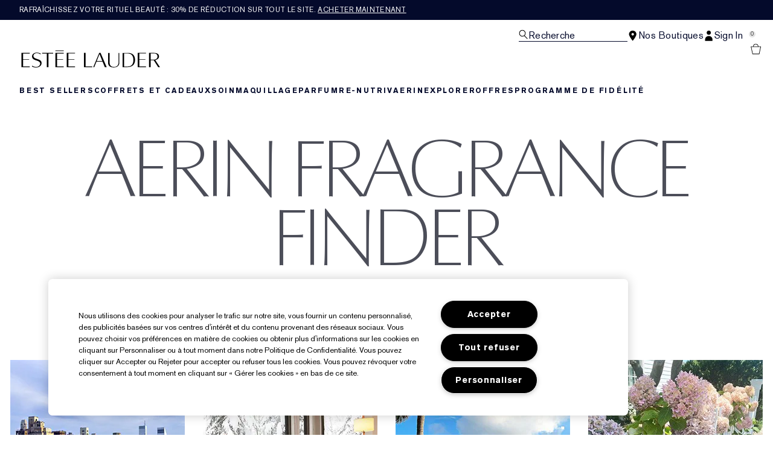

--- FILE ---
content_type: text/html; charset=utf-8
request_url: https://www.esteelauder.fr/iframe/node/395593
body_size: 83938
content:
<!DOCTYPE html><html lang="fr-FR" dir="ltr"><head><meta http-equiv="X-UA-Compatible" content="IE=edge,chrome=1"><meta name="viewport" content="width=device-width, initial-scale=1, viewport-fit=cover" /><meta charset="utf-8" /><link rel="preload" fetchpriority="high" as="image" imagesrcset="/media/export/cms/aerin_fragrance_finder/aerin-q1-a1.jpg" /><link rel="preconnect" href="https://js.sentry-cdn.com" crossorigin="anonymous" /><link rel="preload" as="font" crossorigin="anonymous" fetchpriority="high" href="/_fonts/esteelauder/AkzidenzGrotesk/akzidenz-grotesk-w1g-bold.woff2" /><link rel="preload" as="font" crossorigin="anonymous" fetchpriority="high" href="/_fonts/esteelauder/OptimaDisplay/OptimaDisplay-Light.woff2" /><link rel="preload" as="font" crossorigin="anonymous" fetchpriority="high" href="/_fonts/esteelauder/OptimaDisplay/OptimaDisplay-Roman.woff2" /><link rel="alternate" media="handheld" href="https://m.esteelauder.fr/iframe/node/395593" /><link rel="alternate" media="only screen and (max-width: 640px)" href="https://m.esteelauder.fr/iframe/node/395593" /><meta name="robots" content="noindex,indexifembedded" /><base target="_top" /><link rel="shortcut icon" href="/sites/esteelauder/themes/estee_base/img/favicon.ico" /><link rel="preconnect" href="https://emea.sdapi.io" crossorigin="" /><script type="application/json" id="page_data">{"analytics-datalayer":{"product_impression_url":["\/product\/9230992\/105566\/parfum\/parfums\/parfum\/aerin-rose-de-grasse-joyful-bloom-eau-de-parfum-spray","\/product\/9230992\/40163\/parfum\/parfums\/parfum\/aerin-mediterranean-honeysuckle-eau-de-parfum-spray","\/product\/9230992\/56086\/parfum\/parfums\/parfum\/aerin-hibiscus-palm-eau-de-parfum","\/product\/9230992\/90871\/parfum\/parfums\/parfum\/aerin-cedar-violet-eau-de-parfum-spray","\/product\/9230992\/28451\/parfum\/parfums\/parfum\/aerin-amber-musk-eau-de-parfum-spray","\/product\/9230992\/35175\/parfum\/parfums\/parfum\/aerin-rose-de-grasse-eau-de-parfum-spray","\/product\/9230992\/74657\/parfum\/parfums\/parfum\/aerin-fleur-de-peony-eau-de-parfum-spray"],"product_impression_id":["PROD105566","PROD40163","PROD56086","PROD90871","PROD28451","PROD35175","PROD74657"],"product_impression_price":["220","40","40","152","150","0","150"],"product_impression_name":["AERIN Rose de Grasse Joyful Bloom Eau de Parfum Spray","AERIN Mediterranean Honeysuckle Eau de Parfum Spray","AERIN Hibiscus Palm Eau de Parfum","AERIN Cedar Violet Eau de Parfum Spray","AERIN Amber Musk Eau de Parfum Spray","AERIN Rose de Grasse Eau de parfum Spray","AERIN Fleur de Peony Eau de Parfum Spray"],"product_impression_sku_large_image_url":["\/media\/export\/cms\/products\/420x578\/el_sku_PXAK01_420x578_0.jpg","\/media\/export\/cms\/products\/420x578\/el_sku_PH7101_420x578_0.jpg","\/media\/export\/cms\/products\/420x578\/el_sku_PH5W01_420x578_0.jpg","\/media\/export\/cms\/products\/420x578\/el_sku_PMY901_420x578_0.jpg","\/media\/export\/cms\/products\/420x578\/el_sku_YH8141_420x578_0.jpg","\/media\/export\/cms\/products\/420x578\/el_sku_RWFL01_420x578_0.jpg","\/media\/export\/cms\/products\/420x578\/el_sku_GRH601_420x578_0.jpg"],"datalayer_events":[],"product_impression_size":["50 ml","7 ml","7 ml","50 ml","4 ml","100 ml","100 ml"],"product_impression_shade":[null,null,null,null,null,null,null],"product_impression_base_id":[105566,40163,56086,90871,28451,35175,74657],"product_impression_category":["CAT9230992","CAT9230992","CAT9230992","CAT9230992","CAT9230992","CAT9230992","CAT9230992"],"product_impression_product_code":["PXAK01","PH7101","PH5W01","PMY901","YH8141","RWFL01","GRH601"],"product_impression_sku":["SKU155387","SKU118244","SKU114415","SKU136265","SKU78010","SKU84039","SKU150370"],"product_impression_was_price":["","","","","","",""],"product_impression_short_desc":["Rose florale. Vivant. Joyeux.","Hesp\u00e9rid\u00e9 floral. P\u00e9tillant. Insouciant.","Floral solaire. Sensuel. D\u00e9contract\u00e9.","Floral bois\u00e9. Lumineux. \u00c9difiant.","Ambr\u00e9 floral. Velout\u00e9. Chaud.","Rose opulente. \u00c9l\u00e9gant. Intemporel.","Fruit\u00e9 et floral. D\u00e9licieux. Happy."],"active_checkout_panel":null,"page_type":"iframe"},"custom-mpp":{"products":[{"MISC_FLAG":null,"DESCRIPTION":null,"DRUPAL_URL":"\/product\/9230992\/105566\/parfum\/parfums\/parfum\/aerin-rose-de-grasse-joyful-bloom-eau-de-parfum-spray","FAMILY_CODE":"PXAK01","MPP_DESC_2":null,"RATING_RANGE":null,"META_DESCRIPTION":null,"ATTRIBUTE_DESC_5":null,"MPP_DESC_1":null,"SKIN_CONCERN_ATTR":null,"ATTRIBUTE_LABEL_4":null,"worksWith":[],"shaded":0,"VIDEO_FILE":[],"PROD_CAT_DISPLAY_ORDER":1,"FORMULA":null,"ATTRIBUTE_SKINTYPE":null,"ATTRIBUTE_LABEL_3":null,"RATING_IMAGE":"\/images\/global\/transparent.gif","sized":1,"FINISH":null,"PROD_CAT_IMAGE_NAME":"PXAK01","COVERAGE":null,"ATTRIBUTE_LABEL_5":null,"PRODUCT_ID":"PROD105566","BEST_SELL_SKU_BASE_ID":null,"skus":[{"MISC_FLAG":0,"LARGE_SMOOSH":"","VTO_FLAG":null,"isOrderable":1,"XS_SMOOSH":"","SKIN_TYPE":null,"formattedPrice":"\u20ac220.00","PRODUCT_SIZE":"50 ml","SKU_BASE_ID":155387,"rs_sku_image":["\/media\/export\/cms\/products\/420x578\/el_sku_PXAK01_420x578_0.jpg"],"formattedUnitPrice":"","MEDIUM_IMAGE":["\/media\/export\/cms\/products\/308x424\/el_sku_PXAK01_308x424_0.jpg"],"rs_sku_pc":"PXAK01","PRICE2":null,"XL_IMAGE":["\/media\/export\/cms\/products\/558x768\/el_sku_PXAK01_558x768_0.jpg"],"VALUE_PRICE":null,"RELEASE_DATE":null,"SKU_ID":"SKU155387","formattedPrice2":"\u20ac220.00","IMAGE_LARGE":["https:\/\/sdcdn.io\/el\/el_sku_PXAK01_3000x3000_0.jpg?width=640px\u0026height=640px"],"formattedInstallmentPrice":null,"formattedFuturePrice":"\u20ac220.00","rs_sku_limited_remaining":0,"XL_SMOOSH":"","DISPLAY_ORDER":1,"HEX_VALUE_STRING":"","SMALL_IMAGE":"\/media\/export\/cms\/products\/226x311\/el_sku_PXAK01_226x311_0.jpg","SMOOSH_PATH_STRING":null,"isShoppable":1,"FINISH":null,"REFILLABLE":0,"LARGE_IMAGE":["\/media\/export\/cms\/products\/420x578\/el_sku_PXAK01_420x578_0.jpg"],"ATTRIBUTE_COLOR_FAMILY":null,"ATTRIBUTE_FINISH":null,"rs_sku_price":220,"SMOOSH_DESIGN":null,"SHADENAME":null,"PRODUCT_ID":"PROD105566","PRICE":220,"LIFE_OF_PRODUCT":2,"UNDERTONE":null,"FUTURE_PRICE":null,"DISCOUNTABLE":1,"SUPPRESS_SEARCH":null,"INTENSITY":null,"STRENGTH":null,"SKU_NOTES":null,"isPreOrder":0,"SHADE_NUMBER":null,"SHADE_DESCRIPTION":null,"INVENTORY_STATUS":1,"DISPLAY_STATUS":7,"rs_sku_availability":1,"SKIN_TYPE_TEXT":"0b0000","VTO_FOUNDATION_ONLINE":null},{"MISC_FLAG":0,"LARGE_SMOOSH":"","VTO_FLAG":null,"isOrderable":1,"XS_SMOOSH":"","SKIN_TYPE":null,"formattedPrice":"\u20ac298.00","PRODUCT_SIZE":"100 ml","SKU_BASE_ID":155388,"rs_sku_image":["\/media\/export\/cms\/products\/420x578\/el_sku_PXAL01_420x578_0.jpg"],"formattedUnitPrice":"","MEDIUM_IMAGE":["\/media\/export\/cms\/products\/308x424\/el_sku_PXAL01_308x424_0.jpg"],"rs_sku_pc":"PXAL01","PRICE2":null,"XL_IMAGE":["\/media\/export\/cms\/products\/558x768\/el_sku_PXAL01_558x768_0.jpg"],"VALUE_PRICE":null,"RELEASE_DATE":null,"SKU_ID":"SKU155388","formattedPrice2":"\u20ac298.00","IMAGE_LARGE":["https:\/\/sdcdn.io\/el\/el_sku_PXAL01_3000x3000_0G.jpg?width=640px\u0026height=640px"],"formattedInstallmentPrice":null,"formattedFuturePrice":"\u20ac298.00","rs_sku_limited_remaining":0,"XL_SMOOSH":"","DISPLAY_ORDER":1,"HEX_VALUE_STRING":"","SMALL_IMAGE":"\/media\/export\/cms\/products\/226x311\/el_sku_PXAL01_226x311_0.jpg","SMOOSH_PATH_STRING":null,"isShoppable":1,"FINISH":null,"REFILLABLE":0,"LARGE_IMAGE":["\/media\/export\/cms\/products\/420x578\/el_sku_PXAL01_420x578_0.jpg"],"ATTRIBUTE_COLOR_FAMILY":null,"ATTRIBUTE_FINISH":null,"rs_sku_price":298,"SMOOSH_DESIGN":null,"SHADENAME":null,"PRODUCT_ID":"PROD105566","PRICE":298,"LIFE_OF_PRODUCT":2,"UNDERTONE":null,"FUTURE_PRICE":null,"DISCOUNTABLE":1,"SUPPRESS_SEARCH":null,"INTENSITY":null,"STRENGTH":null,"SKU_NOTES":null,"isPreOrder":0,"SHADE_NUMBER":null,"SHADE_DESCRIPTION":null,"INVENTORY_STATUS":1,"DISPLAY_STATUS":7,"rs_sku_availability":1,"SKIN_TYPE_TEXT":"0b0000","VTO_FOUNDATION_ONLINE":null},{"MISC_FLAG":0,"LARGE_SMOOSH":"","VTO_FLAG":null,"isOrderable":1,"XS_SMOOSH":"","SKIN_TYPE":null,"formattedPrice":"\u20ac217.00","PRODUCT_SIZE":"1.5 ml","SKU_BASE_ID":158672,"rs_sku_image":["\/media\/export\/cms\/products\/420x578\/el_sku_PXAK40_420x578_0.jpg"],"formattedUnitPrice":"","MEDIUM_IMAGE":["\/media\/export\/cms\/products\/308x424\/el_sku_PXAK40_308x424_0.jpg"],"rs_sku_pc":"PXAK40","PRICE2":null,"XL_IMAGE":["\/media\/export\/cms\/products\/558x768\/el_sku_PXAK40_558x768_0.jpg"],"VALUE_PRICE":null,"RELEASE_DATE":null,"SKU_ID":"SKU158672","formattedPrice2":"\u20ac217.00","IMAGE_LARGE":["https:\/\/sdcdn.io\/el\/el_sku_PXAK40_2000x2000_1.jpg?width=640px\u0026height=640px"],"formattedInstallmentPrice":null,"formattedFuturePrice":"\u20ac217.00","rs_sku_limited_remaining":0,"XL_SMOOSH":"","DISPLAY_ORDER":1,"HEX_VALUE_STRING":"","SMALL_IMAGE":"\/media\/export\/cms\/products\/226x311\/el_sku_PXAK40_226x311_0.jpg","SMOOSH_PATH_STRING":null,"isShoppable":1,"FINISH":null,"REFILLABLE":0,"LARGE_IMAGE":["\/media\/export\/cms\/products\/420x578\/el_sku_PXAK40_420x578_0.jpg"],"ATTRIBUTE_COLOR_FAMILY":null,"ATTRIBUTE_FINISH":null,"rs_sku_price":217,"SMOOSH_DESIGN":null,"SHADENAME":null,"PRODUCT_ID":"PROD105566","PRICE":217,"LIFE_OF_PRODUCT":2,"UNDERTONE":null,"FUTURE_PRICE":null,"DISCOUNTABLE":1,"SUPPRESS_SEARCH":null,"INTENSITY":null,"STRENGTH":null,"SKU_NOTES":null,"isPreOrder":0,"SHADE_NUMBER":null,"SHADE_DESCRIPTION":null,"INVENTORY_STATUS":2,"DISPLAY_STATUS":7,"rs_sku_availability":0,"SKIN_TYPE_TEXT":"0b0000","VTO_FOUNDATION_ONLINE":null}],"SKIN_CONCERN_1":null,"PROD_RGN_NAME":"AERIN Rose de Grasse Joyful Bloom Eau de Parfum Spray","rs_default_pc":"PXAK01","rs_default_rating":0,"RECOMMENDED_PERCENT":null,"isDisplayable":4,"ATTRIBUTE_DESC_2":null,"priceRange":"\u20ac217.00 - \u20ac298.00","ATTRIBUTE_DESC_1":null,"ATTRIBUTE_CONCERN":null,"TOTAL_REVIEW_COUNT":null,"SKIN_CONCERN_2":null,"AVERAGE_RATING":null,"rs_default_image":["\/media\/export\/cms\/products\/420x578\/el_sku_PXAK01_420x578_0.jpg"],"ATTRIBUTE_BENEFIT":null,"ATTRIBUTE_DESC_3":null,"rs_default_count":null,"PRODUCT_USAGE":null,"ATTRIBUTE_DESC_4":null,"SKIN_FILTER_1":null,"ATTRIBUTE_COLLECTION":null,"url":"\/product\/9230992\/105566\/parfum\/parfums\/parfum\/aerin-rose-de-grasse-joyful-bloom-eau-de-parfum-spray","MPP_LABEL_2":null,"rs_default_desc":"Rose florale. Vivant. Joyeux.","buildCanonicalURL":"\/product\/9230992\/105566\/parfum\/parfums\/parfum\/aerin-rose-de-grasse-joyful-bloom-eau-de-parfum-spray","rs_default_name":"AERIN Rose de Grasse Joyful Bloom Eau de Parfum Spray","PARENT_CAT_ID":"CAT9230992","SKIN_CONCERN":[],"PRODUCT_DETAILS_MOBILE":null,"ATTRIBUTE_COVERAGE":null,"META_KEYWORDS":null,"ATTRIBUTE_LABEL_1":null,"rs_default_url":"\/product\/9230992\/105566\/parfum\/parfums\/parfum\/aerin-rose-de-grasse-joyful-bloom-eau-de-parfum-spray","MAKEUP_BENEFIT":null,"DEFAULT_CAT_ID":"CAT9230992","valuePriceRange":"","rs_default_currency":"\u20ac","ATTRIBUTE_LABEL_2":null,"SKINTYPE_DESC":"","SUB_LINE":null,"SUPPRESS_SEARCH":null,"SHORT_DESC":"Rose florale. Vivant. Joyeux.","SKIN_CONCERN_3":null,"PROD_RGN_SUBHEADING":null,"DISPLAY_STATUS":7,"PROD_BASE_ID":105566,"defaultSku":{"MISC_FLAG":0,"LARGE_SMOOSH":"","VTO_FLAG":null,"isOrderable":1,"XS_SMOOSH":"","SKIN_TYPE":null,"formattedPrice":"\u20ac220.00","PRODUCT_SIZE":"50 ml","SKU_BASE_ID":155387,"rs_sku_image":["\/media\/export\/cms\/products\/420x578\/el_sku_PXAK01_420x578_0.jpg"],"formattedUnitPrice":"","MEDIUM_IMAGE":["\/media\/export\/cms\/products\/308x424\/el_sku_PXAK01_308x424_0.jpg"],"rs_sku_pc":"PXAK01","PRICE2":null,"XL_IMAGE":["\/media\/export\/cms\/products\/558x768\/el_sku_PXAK01_558x768_0.jpg"],"VALUE_PRICE":null,"RELEASE_DATE":null,"SKU_ID":"SKU155387","formattedPrice2":"\u20ac220.00","IMAGE_LARGE":["https:\/\/sdcdn.io\/el\/el_sku_PXAK01_3000x3000_0.jpg?width=640px\u0026height=640px"],"formattedInstallmentPrice":null,"formattedFuturePrice":"\u20ac220.00","rs_sku_limited_remaining":0,"XL_SMOOSH":"","DISPLAY_ORDER":1,"HEX_VALUE_STRING":"","SMALL_IMAGE":"\/media\/export\/cms\/products\/226x311\/el_sku_PXAK01_226x311_0.jpg","SMOOSH_PATH_STRING":null,"isShoppable":1,"FINISH":null,"REFILLABLE":0,"LARGE_IMAGE":["\/media\/export\/cms\/products\/420x578\/el_sku_PXAK01_420x578_0.jpg"],"ATTRIBUTE_COLOR_FAMILY":null,"ATTRIBUTE_FINISH":null,"rs_sku_price":220,"SMOOSH_DESIGN":null,"SHADENAME":null,"PRODUCT_ID":"PROD105566","PRICE":220,"LIFE_OF_PRODUCT":2,"UNDERTONE":null,"FUTURE_PRICE":null,"DISCOUNTABLE":1,"SUPPRESS_SEARCH":null,"INTENSITY":null,"STRENGTH":null,"SKU_NOTES":null,"isPreOrder":0,"SHADE_NUMBER":null,"SHADE_DESCRIPTION":null,"INVENTORY_STATUS":1,"DISPLAY_STATUS":7,"rs_sku_availability":1,"SKIN_TYPE_TEXT":"0b0000","VTO_FOUNDATION_ONLINE":null},"has_VTO":0,"has_foundation_VTO":false,"price2Range":null},{"MISC_FLAG":null,"DESCRIPTION":null,"DRUPAL_URL":"\/product\/9230992\/40163\/parfum\/parfums\/parfum\/aerin-mediterranean-honeysuckle-eau-de-parfum-spray","FAMILY_CODE":"R8T901","MPP_DESC_2":null,"RATING_RANGE":null,"META_DESCRIPTION":null,"ATTRIBUTE_DESC_5":null,"MPP_DESC_1":null,"SKIN_CONCERN_ATTR":null,"ATTRIBUTE_LABEL_4":null,"worksWith":[],"shaded":0,"VIDEO_FILE":[],"PROD_CAT_DISPLAY_ORDER":1,"FORMULA":null,"ATTRIBUTE_SKINTYPE":null,"ATTRIBUTE_LABEL_3":null,"RATING_IMAGE":"\/media\/export\/cms\/products\/stars\/rating-3_0.gif","sized":1,"FINISH":null,"PROD_CAT_IMAGE_NAME":"R8T901","COVERAGE":null,"ATTRIBUTE_LABEL_5":null,"PRODUCT_ID":"PROD40163","BEST_SELL_SKU_BASE_ID":null,"skus":[{"MISC_FLAG":1,"LARGE_SMOOSH":"","VTO_FLAG":null,"isOrderable":1,"XS_SMOOSH":"","SKIN_TYPE":null,"formattedPrice":"\u20ac40.00","PRODUCT_SIZE":"7 ml","SKU_BASE_ID":118244,"rs_sku_image":["\/media\/export\/cms\/products\/420x578\/el_sku_PH7101_420x578_0.jpg"],"formattedUnitPrice":"","MEDIUM_IMAGE":["\/media\/export\/cms\/products\/308x424\/el_sku_PH7101_308x424_0.jpg"],"rs_sku_pc":"PH7101","PRICE2":null,"XL_IMAGE":["\/media\/export\/cms\/products\/558x768\/el_sku_PH7101_558x768_0.jpg"],"VALUE_PRICE":null,"RELEASE_DATE":null,"SKU_ID":"SKU118244","formattedPrice2":"\u20ac40.00","IMAGE_LARGE":["https:\/\/sdcdn.io\/el\/el_sku_PH7101_3000x3000_0.jpg?width=640px\u0026height=640px"],"formattedInstallmentPrice":null,"formattedFuturePrice":"\u20ac40.00","rs_sku_limited_remaining":0,"XL_SMOOSH":"","DISPLAY_ORDER":1,"HEX_VALUE_STRING":"","SMALL_IMAGE":"\/media\/export\/cms\/products\/226x311\/el_sku_PH7101_226x311_0.jpg","SMOOSH_PATH_STRING":null,"isShoppable":1,"FINISH":null,"REFILLABLE":0,"LARGE_IMAGE":["\/media\/export\/cms\/products\/420x578\/el_sku_PH7101_420x578_0.jpg"],"ATTRIBUTE_COLOR_FAMILY":null,"ATTRIBUTE_FINISH":null,"rs_sku_price":40,"SMOOSH_DESIGN":null,"SHADENAME":null,"PRODUCT_ID":"PROD40163","PRICE":40,"LIFE_OF_PRODUCT":2,"UNDERTONE":null,"FUTURE_PRICE":null,"DISCOUNTABLE":1,"SUPPRESS_SEARCH":null,"INTENSITY":null,"STRENGTH":null,"SKU_NOTES":null,"isPreOrder":0,"SHADE_NUMBER":null,"SHADE_DESCRIPTION":null,"INVENTORY_STATUS":2,"DISPLAY_STATUS":7,"rs_sku_availability":0,"SKIN_TYPE_TEXT":"0b0000","VTO_FOUNDATION_ONLINE":null},{"MISC_FLAG":1,"LARGE_SMOOSH":"","VTO_FLAG":null,"isOrderable":1,"XS_SMOOSH":"","SKIN_TYPE":null,"formattedPrice":"\u20ac233.00","PRODUCT_SIZE":"100 ml","SKU_BASE_ID":69427,"rs_sku_image":["\/media\/export\/cms\/products\/420x578\/el_sku_R8TA01_420x578_0.jpg"],"formattedUnitPrice":"","MEDIUM_IMAGE":["\/media\/export\/cms\/products\/308x424\/el_sku_R8TA01_308x424_0.jpg"],"rs_sku_pc":"R8TA01","PRICE2":null,"XL_IMAGE":["\/media\/export\/cms\/products\/558x768\/el_sku_R8TA01_558x768_0.jpg"],"VALUE_PRICE":null,"RELEASE_DATE":null,"SKU_ID":"SKU69427","formattedPrice2":"\u20ac233.00","IMAGE_LARGE":["https:\/\/sdcdn.io\/el\/el_sku_R8TA01_3000x3000_0.jpg?width=640px\u0026height=640px"],"formattedInstallmentPrice":null,"formattedFuturePrice":"\u20ac233.00","rs_sku_limited_remaining":0,"XL_SMOOSH":"","DISPLAY_ORDER":1,"HEX_VALUE_STRING":"","SMALL_IMAGE":"\/media\/export\/cms\/products\/226x311\/el_sku_R8TA01_226x311_0.jpg","SMOOSH_PATH_STRING":null,"isShoppable":1,"FINISH":null,"REFILLABLE":0,"LARGE_IMAGE":["\/media\/export\/cms\/products\/420x578\/el_sku_R8TA01_420x578_0.jpg"],"ATTRIBUTE_COLOR_FAMILY":null,"ATTRIBUTE_FINISH":null,"rs_sku_price":233,"SMOOSH_DESIGN":null,"SHADENAME":null,"PRODUCT_ID":"PROD40163","PRICE":233,"LIFE_OF_PRODUCT":2,"UNDERTONE":null,"FUTURE_PRICE":null,"DISCOUNTABLE":1,"SUPPRESS_SEARCH":null,"INTENSITY":null,"STRENGTH":null,"SKU_NOTES":null,"isPreOrder":0,"SHADE_NUMBER":null,"SHADE_DESCRIPTION":null,"INVENTORY_STATUS":1,"DISPLAY_STATUS":7,"rs_sku_availability":1,"SKIN_TYPE_TEXT":"0b0000","VTO_FOUNDATION_ONLINE":null},{"MISC_FLAG":0,"LARGE_SMOOSH":"","VTO_FLAG":null,"isOrderable":1,"XS_SMOOSH":"","SKIN_TYPE":null,"formattedPrice":"\u20ac0.00","PRODUCT_SIZE":"1.5 ml","SKU_BASE_ID":111623,"rs_sku_image":["\/media\/export\/cms\/products\/420x578\/el_sku_PFTL40_420x578_0.jpg"],"formattedUnitPrice":"","MEDIUM_IMAGE":["\/media\/export\/cms\/products\/308x424\/el_sku_PFTL40_308x424_0.jpg"],"rs_sku_pc":"PFTL40","PRICE2":null,"XL_IMAGE":["\/media\/export\/cms\/products\/558x768\/el_sku_PFTL40_558x768_0.jpg"],"VALUE_PRICE":null,"RELEASE_DATE":null,"SKU_ID":"SKU111623","formattedPrice2":"\u20ac0.00","IMAGE_LARGE":["\/media\/export\/cms\/products\/640x640\/el_sku_PFTL40_640x640_0.jpg"],"formattedInstallmentPrice":null,"formattedFuturePrice":"\u20ac0.00","rs_sku_limited_remaining":0,"XL_SMOOSH":"","DISPLAY_ORDER":1,"HEX_VALUE_STRING":"","SMALL_IMAGE":"\/media\/export\/cms\/products\/226x311\/el_sku_PFTL40_226x311_0.jpg","SMOOSH_PATH_STRING":null,"isShoppable":0,"FINISH":null,"REFILLABLE":0,"LARGE_IMAGE":["\/media\/export\/cms\/products\/420x578\/el_sku_PFTL40_420x578_0.jpg"],"ATTRIBUTE_COLOR_FAMILY":null,"ATTRIBUTE_FINISH":null,"rs_sku_price":0,"SMOOSH_DESIGN":null,"SHADENAME":null,"PRODUCT_ID":"PROD40163","PRICE":0,"LIFE_OF_PRODUCT":2,"UNDERTONE":null,"FUTURE_PRICE":null,"DISCOUNTABLE":1,"SUPPRESS_SEARCH":null,"INTENSITY":null,"STRENGTH":null,"SKU_NOTES":null,"isPreOrder":0,"SHADE_NUMBER":null,"SHADE_DESCRIPTION":null,"INVENTORY_STATUS":6,"DISPLAY_STATUS":7,"rs_sku_availability":0,"SKIN_TYPE_TEXT":"0b0000","VTO_FOUNDATION_ONLINE":null},{"MISC_FLAG":0,"LARGE_SMOOSH":"","VTO_FLAG":null,"isOrderable":1,"XS_SMOOSH":"","SKIN_TYPE":null,"formattedPrice":"\u20ac152.00","PRODUCT_SIZE":"50 ml","SKU_BASE_ID":69400,"rs_sku_image":["\/media\/export\/cms\/products\/420x578\/el_sku_R8T901_420x578_0.jpg"],"formattedUnitPrice":"","MEDIUM_IMAGE":["\/media\/export\/cms\/products\/308x424\/el_sku_R8T901_308x424_0.jpg"],"rs_sku_pc":"R8T901","PRICE2":null,"XL_IMAGE":["\/media\/export\/cms\/products\/558x768\/el_sku_R8T901_558x768_0.jpg"],"VALUE_PRICE":null,"RELEASE_DATE":null,"SKU_ID":"SKU69400","formattedPrice2":"\u20ac152.00","IMAGE_LARGE":["https:\/\/sdcdn.io\/el\/el_sku_R8T901_3000x3000_0.jpg?width=640px\u0026height=640px"],"formattedInstallmentPrice":null,"formattedFuturePrice":"\u20ac152.00","rs_sku_limited_remaining":0,"XL_SMOOSH":"","DISPLAY_ORDER":1,"HEX_VALUE_STRING":"","SMALL_IMAGE":"\/media\/export\/cms\/products\/226x311\/el_sku_R8T901_226x311_0.jpg","SMOOSH_PATH_STRING":null,"isShoppable":1,"FINISH":null,"REFILLABLE":0,"LARGE_IMAGE":["\/media\/export\/cms\/products\/420x578\/el_sku_R8T901_420x578_0.jpg"],"ATTRIBUTE_COLOR_FAMILY":null,"ATTRIBUTE_FINISH":null,"rs_sku_price":152,"SMOOSH_DESIGN":null,"SHADENAME":null,"PRODUCT_ID":"PROD40163","PRICE":152,"LIFE_OF_PRODUCT":2,"UNDERTONE":null,"FUTURE_PRICE":null,"DISCOUNTABLE":1,"SUPPRESS_SEARCH":null,"INTENSITY":null,"STRENGTH":null,"SKU_NOTES":null,"isPreOrder":0,"SHADE_NUMBER":null,"SHADE_DESCRIPTION":null,"INVENTORY_STATUS":1,"DISPLAY_STATUS":7,"rs_sku_availability":1,"SKIN_TYPE_TEXT":"0b0000","VTO_FOUNDATION_ONLINE":null}],"SKIN_CONCERN_1":null,"PROD_RGN_NAME":"AERIN Mediterranean Honeysuckle Eau de Parfum Spray","rs_default_pc":"PH7101","rs_default_rating":3,"RECOMMENDED_PERCENT":0,"isDisplayable":4,"ATTRIBUTE_DESC_2":null,"priceRange":"\u20ac152.00 - \u20ac233.00","ATTRIBUTE_DESC_1":null,"ATTRIBUTE_CONCERN":null,"TOTAL_REVIEW_COUNT":3,"SKIN_CONCERN_2":null,"AVERAGE_RATING":3,"rs_default_image":["\/media\/export\/cms\/products\/420x578\/el_sku_PH7101_420x578_0.jpg"],"ATTRIBUTE_BENEFIT":null,"ATTRIBUTE_DESC_3":null,"rs_default_count":3,"PRODUCT_USAGE":null,"ATTRIBUTE_DESC_4":null,"SKIN_FILTER_1":null,"ATTRIBUTE_COLLECTION":null,"url":"\/product\/9230992\/40163\/parfum\/parfums\/parfum\/aerin-mediterranean-honeysuckle-eau-de-parfum-spray","MPP_LABEL_2":null,"rs_default_desc":"Hesp\u00e9rid\u00e9 floral. P\u00e9tillant. Insouciant.","buildCanonicalURL":"\/product\/9230992\/40163\/parfum\/parfums\/parfum\/aerin-mediterranean-honeysuckle-eau-de-parfum-spray","rs_default_name":"AERIN Mediterranean Honeysuckle Eau de Parfum Spray","PARENT_CAT_ID":"CAT9230992","SKIN_CONCERN":[],"PRODUCT_DETAILS_MOBILE":null,"ATTRIBUTE_COVERAGE":null,"META_KEYWORDS":null,"ATTRIBUTE_LABEL_1":null,"rs_default_url":"\/product\/9230992\/40163\/parfum\/parfums\/parfum\/aerin-mediterranean-honeysuckle-eau-de-parfum-spray","MAKEUP_BENEFIT":null,"DEFAULT_CAT_ID":"CAT9230992","valuePriceRange":"","rs_default_currency":"\u20ac","ATTRIBUTE_LABEL_2":null,"SKINTYPE_DESC":"","SUB_LINE":null,"SUPPRESS_SEARCH":null,"SHORT_DESC":"Hesp\u00e9rid\u00e9 floral. P\u00e9tillant. Insouciant.","SKIN_CONCERN_3":null,"PROD_RGN_SUBHEADING":null,"DISPLAY_STATUS":7,"PROD_BASE_ID":40163,"defaultSku":{"MISC_FLAG":1,"LARGE_SMOOSH":"","VTO_FLAG":null,"isOrderable":1,"XS_SMOOSH":"","SKIN_TYPE":null,"formattedPrice":"\u20ac40.00","PRODUCT_SIZE":"7 ml","SKU_BASE_ID":118244,"rs_sku_image":["\/media\/export\/cms\/products\/420x578\/el_sku_PH7101_420x578_0.jpg"],"formattedUnitPrice":"","MEDIUM_IMAGE":["\/media\/export\/cms\/products\/308x424\/el_sku_PH7101_308x424_0.jpg"],"rs_sku_pc":"PH7101","PRICE2":null,"XL_IMAGE":["\/media\/export\/cms\/products\/558x768\/el_sku_PH7101_558x768_0.jpg"],"VALUE_PRICE":null,"RELEASE_DATE":null,"SKU_ID":"SKU118244","formattedPrice2":"\u20ac40.00","IMAGE_LARGE":["https:\/\/sdcdn.io\/el\/el_sku_PH7101_3000x3000_0.jpg?width=640px\u0026height=640px"],"formattedInstallmentPrice":null,"formattedFuturePrice":"\u20ac40.00","rs_sku_limited_remaining":0,"XL_SMOOSH":"","DISPLAY_ORDER":1,"HEX_VALUE_STRING":"","SMALL_IMAGE":"\/media\/export\/cms\/products\/226x311\/el_sku_PH7101_226x311_0.jpg","SMOOSH_PATH_STRING":null,"isShoppable":1,"FINISH":null,"REFILLABLE":0,"LARGE_IMAGE":["\/media\/export\/cms\/products\/420x578\/el_sku_PH7101_420x578_0.jpg"],"ATTRIBUTE_COLOR_FAMILY":null,"ATTRIBUTE_FINISH":null,"rs_sku_price":40,"SMOOSH_DESIGN":null,"SHADENAME":null,"PRODUCT_ID":"PROD40163","PRICE":40,"LIFE_OF_PRODUCT":2,"UNDERTONE":null,"FUTURE_PRICE":null,"DISCOUNTABLE":1,"SUPPRESS_SEARCH":null,"INTENSITY":null,"STRENGTH":null,"SKU_NOTES":null,"isPreOrder":0,"SHADE_NUMBER":null,"SHADE_DESCRIPTION":null,"INVENTORY_STATUS":2,"DISPLAY_STATUS":7,"rs_sku_availability":0,"SKIN_TYPE_TEXT":"0b0000","VTO_FOUNDATION_ONLINE":null},"has_VTO":0,"has_foundation_VTO":false,"price2Range":null},{"MISC_FLAG":null,"DESCRIPTION":null,"DRUPAL_URL":"\/product\/9230992\/56086\/parfum\/parfums\/parfum\/aerin-hibiscus-palm-eau-de-parfum","FAMILY_CODE":"P0JH01","MPP_DESC_2":null,"RATING_RANGE":null,"META_DESCRIPTION":null,"ATTRIBUTE_DESC_5":null,"MPP_DESC_1":null,"SKIN_CONCERN_ATTR":null,"ATTRIBUTE_LABEL_4":null,"worksWith":[],"shaded":0,"VIDEO_FILE":[],"PROD_CAT_DISPLAY_ORDER":1,"FORMULA":null,"ATTRIBUTE_SKINTYPE":null,"ATTRIBUTE_LABEL_3":null,"RATING_IMAGE":"\/images\/global\/transparent.gif","sized":1,"FINISH":null,"PROD_CAT_IMAGE_NAME":"P0JH01","COVERAGE":null,"ATTRIBUTE_LABEL_5":null,"PRODUCT_ID":"PROD56086","BEST_SELL_SKU_BASE_ID":null,"skus":[{"MISC_FLAG":0,"LARGE_SMOOSH":"","VTO_FLAG":null,"isOrderable":1,"XS_SMOOSH":"","SKIN_TYPE":null,"formattedPrice":"\u20ac40.00","PRODUCT_SIZE":"7 ml","SKU_BASE_ID":114415,"rs_sku_image":["\/media\/export\/cms\/products\/420x578\/el_sku_PH5W01_420x578_0.jpg"],"formattedUnitPrice":"","MEDIUM_IMAGE":["\/media\/export\/cms\/products\/308x424\/el_sku_PH5W01_308x424_0.jpg"],"rs_sku_pc":"PH5W01","PRICE2":null,"XL_IMAGE":["\/media\/export\/cms\/products\/558x768\/el_sku_PH5W01_558x768_0.jpg"],"VALUE_PRICE":null,"RELEASE_DATE":null,"SKU_ID":"SKU114415","formattedPrice2":"\u20ac40.00","IMAGE_LARGE":["https:\/\/sdcdn.io\/el\/el_sku_PH5W01_3000x3000_0.jpg?width=640px\u0026height=640px"],"formattedInstallmentPrice":null,"formattedFuturePrice":"\u20ac40.00","rs_sku_limited_remaining":0,"XL_SMOOSH":"","DISPLAY_ORDER":1,"HEX_VALUE_STRING":"","SMALL_IMAGE":"\/media\/export\/cms\/products\/226x311\/el_sku_PH5W01_226x311_0.jpg","SMOOSH_PATH_STRING":null,"isShoppable":1,"FINISH":null,"REFILLABLE":0,"LARGE_IMAGE":["\/media\/export\/cms\/products\/420x578\/el_sku_PH5W01_420x578_0.jpg"],"ATTRIBUTE_COLOR_FAMILY":null,"ATTRIBUTE_FINISH":null,"rs_sku_price":40,"SMOOSH_DESIGN":null,"SHADENAME":null,"PRODUCT_ID":"PROD56086","PRICE":40,"LIFE_OF_PRODUCT":2,"UNDERTONE":null,"FUTURE_PRICE":null,"DISCOUNTABLE":1,"SUPPRESS_SEARCH":null,"INTENSITY":null,"STRENGTH":null,"SKU_NOTES":null,"isPreOrder":0,"SHADE_NUMBER":null,"SHADE_DESCRIPTION":null,"INVENTORY_STATUS":2,"DISPLAY_STATUS":7,"rs_sku_availability":0,"SKIN_TYPE_TEXT":"0b0000","VTO_FOUNDATION_ONLINE":null},{"MISC_FLAG":0,"LARGE_SMOOSH":"","VTO_FLAG":null,"isOrderable":1,"XS_SMOOSH":"","SKIN_TYPE":null,"formattedPrice":"\u20ac152.00","PRODUCT_SIZE":"50 ml","SKU_BASE_ID":90061,"rs_sku_image":["\/media\/export\/cms\/products\/420x578\/el_sku_P0JH01_420x578_0.jpg"],"formattedUnitPrice":"","MEDIUM_IMAGE":["\/media\/export\/cms\/products\/308x424\/el_sku_P0JH01_308x424_0.jpg"],"rs_sku_pc":"P0JH01","PRICE2":null,"XL_IMAGE":["\/media\/export\/cms\/products\/558x768\/el_sku_P0JH01_558x768_0.jpg"],"VALUE_PRICE":null,"RELEASE_DATE":null,"SKU_ID":"SKU90061","formattedPrice2":"\u20ac152.00","IMAGE_LARGE":["https:\/\/sdcdn.io\/el\/el_sku_P0JH01_3000x3000_0.jpg?width=640px\u0026height=640px"],"formattedInstallmentPrice":null,"formattedFuturePrice":"\u20ac152.00","rs_sku_limited_remaining":0,"XL_SMOOSH":"","DISPLAY_ORDER":1,"HEX_VALUE_STRING":"","SMALL_IMAGE":"\/media\/export\/cms\/products\/226x311\/el_sku_P0JH01_226x311_0.jpg","SMOOSH_PATH_STRING":null,"isShoppable":1,"FINISH":null,"REFILLABLE":0,"LARGE_IMAGE":["\/media\/export\/cms\/products\/420x578\/el_sku_P0JH01_420x578_0.jpg"],"ATTRIBUTE_COLOR_FAMILY":null,"ATTRIBUTE_FINISH":null,"rs_sku_price":152,"SMOOSH_DESIGN":null,"SHADENAME":null,"PRODUCT_ID":"PROD56086","PRICE":152,"LIFE_OF_PRODUCT":2,"UNDERTONE":null,"FUTURE_PRICE":null,"DISCOUNTABLE":1,"SUPPRESS_SEARCH":null,"INTENSITY":null,"STRENGTH":null,"SKU_NOTES":null,"isPreOrder":0,"SHADE_NUMBER":null,"SHADE_DESCRIPTION":null,"INVENTORY_STATUS":1,"DISPLAY_STATUS":7,"rs_sku_availability":1,"SKIN_TYPE_TEXT":"0b0000","VTO_FOUNDATION_ONLINE":null},{"MISC_FLAG":0,"LARGE_SMOOSH":"","VTO_FLAG":null,"isOrderable":1,"XS_SMOOSH":"","SKIN_TYPE":null,"formattedPrice":"\u20ac233.00","PRODUCT_SIZE":"100 ml","SKU_BASE_ID":90062,"rs_sku_image":["\/media\/export\/cms\/products\/420x578\/el_sku_P0JN01_420x578_0.jpg"],"formattedUnitPrice":"","MEDIUM_IMAGE":["\/media\/export\/cms\/products\/308x424\/el_sku_P0JN01_308x424_0.jpg"],"rs_sku_pc":"P0JN01","PRICE2":null,"XL_IMAGE":["\/media\/export\/cms\/products\/558x768\/el_sku_P0JN01_558x768_0.jpg"],"VALUE_PRICE":null,"RELEASE_DATE":null,"SKU_ID":"SKU90062","formattedPrice2":"\u20ac233.00","IMAGE_LARGE":["https:\/\/sdcdn.io\/el\/el_sku_P0JN01_3000x3000_0.jpg?width=640px\u0026height=640px"],"formattedInstallmentPrice":null,"formattedFuturePrice":"\u20ac233.00","rs_sku_limited_remaining":0,"XL_SMOOSH":"","DISPLAY_ORDER":1,"HEX_VALUE_STRING":"","SMALL_IMAGE":"\/media\/export\/cms\/products\/226x311\/el_sku_P0JN01_226x311_0.jpg","SMOOSH_PATH_STRING":null,"isShoppable":1,"FINISH":null,"REFILLABLE":0,"LARGE_IMAGE":["\/media\/export\/cms\/products\/420x578\/el_sku_P0JN01_420x578_0.jpg"],"ATTRIBUTE_COLOR_FAMILY":null,"ATTRIBUTE_FINISH":null,"rs_sku_price":233,"SMOOSH_DESIGN":null,"SHADENAME":null,"PRODUCT_ID":"PROD56086","PRICE":233,"LIFE_OF_PRODUCT":2,"UNDERTONE":null,"FUTURE_PRICE":null,"DISCOUNTABLE":1,"SUPPRESS_SEARCH":null,"INTENSITY":null,"STRENGTH":null,"SKU_NOTES":null,"isPreOrder":0,"SHADE_NUMBER":null,"SHADE_DESCRIPTION":null,"INVENTORY_STATUS":1,"DISPLAY_STATUS":7,"rs_sku_availability":1,"SKIN_TYPE_TEXT":"0b0000","VTO_FOUNDATION_ONLINE":null}],"SKIN_CONCERN_1":null,"PROD_RGN_NAME":"AERIN Hibiscus Palm Eau de Parfum","rs_default_pc":"PH5W01","rs_default_rating":0,"RECOMMENDED_PERCENT":null,"isDisplayable":4,"ATTRIBUTE_DESC_2":null,"priceRange":"\u20ac40.00 - \u20ac233.00","ATTRIBUTE_DESC_1":null,"ATTRIBUTE_CONCERN":null,"TOTAL_REVIEW_COUNT":null,"SKIN_CONCERN_2":null,"AVERAGE_RATING":null,"rs_default_image":["\/media\/export\/cms\/products\/420x578\/el_sku_PH5W01_420x578_0.jpg"],"ATTRIBUTE_BENEFIT":null,"ATTRIBUTE_DESC_3":null,"rs_default_count":null,"PRODUCT_USAGE":null,"ATTRIBUTE_DESC_4":null,"SKIN_FILTER_1":null,"ATTRIBUTE_COLLECTION":null,"url":"\/product\/9230992\/56086\/parfum\/parfums\/parfum\/aerin-hibiscus-palm-eau-de-parfum","MPP_LABEL_2":null,"rs_default_desc":"Floral solaire. Sensuel. D\u00e9contract\u00e9.","buildCanonicalURL":"\/product\/9230992\/56086\/parfum\/parfums\/parfum\/aerin-hibiscus-palm-eau-de-parfum","rs_default_name":"AERIN Hibiscus Palm Eau de Parfum","PARENT_CAT_ID":"CAT9230992","SKIN_CONCERN":[],"PRODUCT_DETAILS_MOBILE":null,"ATTRIBUTE_COVERAGE":null,"META_KEYWORDS":null,"ATTRIBUTE_LABEL_1":null,"rs_default_url":"\/product\/9230992\/56086\/parfum\/parfums\/parfum\/aerin-hibiscus-palm-eau-de-parfum","MAKEUP_BENEFIT":null,"DEFAULT_CAT_ID":"CAT9230992","valuePriceRange":"","rs_default_currency":"\u20ac","ATTRIBUTE_LABEL_2":null,"SKINTYPE_DESC":"","SUB_LINE":null,"SUPPRESS_SEARCH":null,"SHORT_DESC":"Floral solaire. Sensuel. D\u00e9contract\u00e9.","SKIN_CONCERN_3":null,"PROD_RGN_SUBHEADING":null,"DISPLAY_STATUS":7,"PROD_BASE_ID":56086,"defaultSku":{"MISC_FLAG":0,"LARGE_SMOOSH":"","VTO_FLAG":null,"isOrderable":1,"XS_SMOOSH":"","SKIN_TYPE":null,"formattedPrice":"\u20ac40.00","PRODUCT_SIZE":"7 ml","SKU_BASE_ID":114415,"rs_sku_image":["\/media\/export\/cms\/products\/420x578\/el_sku_PH5W01_420x578_0.jpg"],"formattedUnitPrice":"","MEDIUM_IMAGE":["\/media\/export\/cms\/products\/308x424\/el_sku_PH5W01_308x424_0.jpg"],"rs_sku_pc":"PH5W01","PRICE2":null,"XL_IMAGE":["\/media\/export\/cms\/products\/558x768\/el_sku_PH5W01_558x768_0.jpg"],"VALUE_PRICE":null,"RELEASE_DATE":null,"SKU_ID":"SKU114415","formattedPrice2":"\u20ac40.00","IMAGE_LARGE":["https:\/\/sdcdn.io\/el\/el_sku_PH5W01_3000x3000_0.jpg?width=640px\u0026height=640px"],"formattedInstallmentPrice":null,"formattedFuturePrice":"\u20ac40.00","rs_sku_limited_remaining":0,"XL_SMOOSH":"","DISPLAY_ORDER":1,"HEX_VALUE_STRING":"","SMALL_IMAGE":"\/media\/export\/cms\/products\/226x311\/el_sku_PH5W01_226x311_0.jpg","SMOOSH_PATH_STRING":null,"isShoppable":1,"FINISH":null,"REFILLABLE":0,"LARGE_IMAGE":["\/media\/export\/cms\/products\/420x578\/el_sku_PH5W01_420x578_0.jpg"],"ATTRIBUTE_COLOR_FAMILY":null,"ATTRIBUTE_FINISH":null,"rs_sku_price":40,"SMOOSH_DESIGN":null,"SHADENAME":null,"PRODUCT_ID":"PROD56086","PRICE":40,"LIFE_OF_PRODUCT":2,"UNDERTONE":null,"FUTURE_PRICE":null,"DISCOUNTABLE":1,"SUPPRESS_SEARCH":null,"INTENSITY":null,"STRENGTH":null,"SKU_NOTES":null,"isPreOrder":0,"SHADE_NUMBER":null,"SHADE_DESCRIPTION":null,"INVENTORY_STATUS":2,"DISPLAY_STATUS":7,"rs_sku_availability":0,"SKIN_TYPE_TEXT":"0b0000","VTO_FOUNDATION_ONLINE":null},"has_VTO":0,"has_foundation_VTO":false,"price2Range":null},{"MISC_FLAG":null,"DESCRIPTION":null,"DRUPAL_URL":"\/product\/9230992\/90871\/parfum\/parfums\/parfum\/aerin-cedar-violet-eau-de-parfum-spray","FAMILY_CODE":"PMY901","MPP_DESC_2":null,"RATING_RANGE":null,"META_DESCRIPTION":null,"ATTRIBUTE_DESC_5":null,"MPP_DESC_1":null,"SKIN_CONCERN_ATTR":null,"ATTRIBUTE_LABEL_4":null,"worksWith":[],"shaded":0,"VIDEO_FILE":[],"PROD_CAT_DISPLAY_ORDER":1,"FORMULA":null,"ATTRIBUTE_SKINTYPE":null,"ATTRIBUTE_LABEL_3":null,"RATING_IMAGE":"\/media\/export\/cms\/products\/stars\/rating-5_0.gif","sized":1,"FINISH":null,"PROD_CAT_IMAGE_NAME":"PMY901","COVERAGE":null,"ATTRIBUTE_LABEL_5":null,"PRODUCT_ID":"PROD90871","BEST_SELL_SKU_BASE_ID":null,"skus":[{"MISC_FLAG":0,"LARGE_SMOOSH":"","VTO_FLAG":null,"isOrderable":1,"XS_SMOOSH":"","SKIN_TYPE":null,"formattedPrice":"\u20ac152.00","PRODUCT_SIZE":"50 ml","SKU_BASE_ID":136265,"rs_sku_image":["\/media\/export\/cms\/products\/420x578\/el_sku_PMY901_420x578_0.jpg"],"formattedUnitPrice":"","MEDIUM_IMAGE":["\/media\/export\/cms\/products\/308x424\/el_sku_PMY901_308x424_0.jpg"],"rs_sku_pc":"PMY901","PRICE2":null,"XL_IMAGE":["\/media\/export\/cms\/products\/558x768\/el_sku_PMY901_558x768_0.jpg"],"VALUE_PRICE":null,"RELEASE_DATE":null,"SKU_ID":"SKU136265","formattedPrice2":"\u20ac152.00","IMAGE_LARGE":["https:\/\/sdcdn.io\/el\/el_sku_PMY901_3000x3000_0.jpg?width=640px\u0026height=640px"],"formattedInstallmentPrice":null,"formattedFuturePrice":"\u20ac152.00","rs_sku_limited_remaining":0,"XL_SMOOSH":"","DISPLAY_ORDER":1,"HEX_VALUE_STRING":"","SMALL_IMAGE":"\/media\/export\/cms\/products\/226x311\/el_sku_PMY901_226x311_0.jpg","SMOOSH_PATH_STRING":null,"isShoppable":1,"FINISH":null,"REFILLABLE":0,"LARGE_IMAGE":["\/media\/export\/cms\/products\/420x578\/el_sku_PMY901_420x578_0.jpg"],"ATTRIBUTE_COLOR_FAMILY":null,"ATTRIBUTE_FINISH":null,"rs_sku_price":152,"SMOOSH_DESIGN":null,"SHADENAME":null,"PRODUCT_ID":"PROD90871","PRICE":152,"LIFE_OF_PRODUCT":2,"UNDERTONE":null,"FUTURE_PRICE":null,"DISCOUNTABLE":1,"SUPPRESS_SEARCH":null,"INTENSITY":null,"STRENGTH":null,"SKU_NOTES":null,"isPreOrder":0,"SHADE_NUMBER":null,"SHADE_DESCRIPTION":null,"INVENTORY_STATUS":1,"DISPLAY_STATUS":7,"rs_sku_availability":1,"SKIN_TYPE_TEXT":"0b0000","VTO_FOUNDATION_ONLINE":null},{"MISC_FLAG":0,"LARGE_SMOOSH":"","VTO_FLAG":null,"isOrderable":1,"XS_SMOOSH":"","SKIN_TYPE":null,"formattedPrice":"\u20ac40.00","PRODUCT_SIZE":"7 ml","SKU_BASE_ID":136266,"rs_sku_image":["\/media\/export\/cms\/products\/420x578\/el_sku_PMYX01_420x578_0.jpg"],"formattedUnitPrice":"","MEDIUM_IMAGE":["\/media\/export\/cms\/products\/308x424\/el_sku_PMYX01_308x424_0.jpg"],"rs_sku_pc":"PMYX01","PRICE2":null,"XL_IMAGE":["\/media\/export\/cms\/products\/558x768\/el_sku_PMYX01_558x768_0.jpg"],"VALUE_PRICE":null,"RELEASE_DATE":null,"SKU_ID":"SKU136266","formattedPrice2":"\u20ac40.00","IMAGE_LARGE":["https:\/\/sdcdn.io\/el\/el_sku_PMYX01_3000x3000_0.jpg?width=640px\u0026height=640px"],"formattedInstallmentPrice":null,"formattedFuturePrice":"\u20ac40.00","rs_sku_limited_remaining":0,"XL_SMOOSH":"","DISPLAY_ORDER":1,"HEX_VALUE_STRING":"","SMALL_IMAGE":"\/media\/export\/cms\/products\/226x311\/el_sku_PMYX01_226x311_0.jpg","SMOOSH_PATH_STRING":null,"isShoppable":1,"FINISH":null,"REFILLABLE":0,"LARGE_IMAGE":["\/media\/export\/cms\/products\/420x578\/el_sku_PMYX01_420x578_0.jpg"],"ATTRIBUTE_COLOR_FAMILY":null,"ATTRIBUTE_FINISH":null,"rs_sku_price":40,"SMOOSH_DESIGN":null,"SHADENAME":null,"PRODUCT_ID":"PROD90871","PRICE":40,"LIFE_OF_PRODUCT":2,"UNDERTONE":null,"FUTURE_PRICE":null,"DISCOUNTABLE":1,"SUPPRESS_SEARCH":null,"INTENSITY":null,"STRENGTH":null,"SKU_NOTES":null,"isPreOrder":0,"SHADE_NUMBER":null,"SHADE_DESCRIPTION":null,"INVENTORY_STATUS":2,"DISPLAY_STATUS":7,"rs_sku_availability":0,"SKIN_TYPE_TEXT":"0b0000","VTO_FOUNDATION_ONLINE":null},{"MISC_FLAG":0,"LARGE_SMOOSH":"","VTO_FLAG":null,"isOrderable":1,"XS_SMOOSH":"","SKIN_TYPE":null,"formattedPrice":"\u20ac233.00","PRODUCT_SIZE":"100 ml","SKU_BASE_ID":150371,"rs_sku_image":["\/media\/export\/cms\/products\/420x578\/el_sku_GRH701_420x578_0.jpg"],"formattedUnitPrice":"","MEDIUM_IMAGE":["\/media\/export\/cms\/products\/308x424\/el_sku_GRH701_308x424_0.jpg"],"rs_sku_pc":"GRH701","PRICE2":null,"XL_IMAGE":["\/media\/export\/cms\/products\/558x768\/el_sku_GRH701_558x768_0.jpg"],"VALUE_PRICE":null,"RELEASE_DATE":null,"SKU_ID":"SKU150371","formattedPrice2":"\u20ac233.00","IMAGE_LARGE":["https:\/\/sdcdn.io\/el\/el_sku_GRH701_3000x3000_0.jpg?width=640px\u0026height=640px"],"formattedInstallmentPrice":null,"formattedFuturePrice":"\u20ac233.00","rs_sku_limited_remaining":0,"XL_SMOOSH":"","DISPLAY_ORDER":1,"HEX_VALUE_STRING":"","SMALL_IMAGE":"\/media\/export\/cms\/products\/226x311\/el_sku_GRH701_226x311_0.jpg","SMOOSH_PATH_STRING":null,"isShoppable":1,"FINISH":null,"REFILLABLE":0,"LARGE_IMAGE":["\/media\/export\/cms\/products\/420x578\/el_sku_GRH701_420x578_0.jpg"],"ATTRIBUTE_COLOR_FAMILY":null,"ATTRIBUTE_FINISH":null,"rs_sku_price":233,"SMOOSH_DESIGN":null,"SHADENAME":null,"PRODUCT_ID":"PROD90871","PRICE":233,"LIFE_OF_PRODUCT":2,"UNDERTONE":null,"FUTURE_PRICE":null,"DISCOUNTABLE":1,"SUPPRESS_SEARCH":null,"INTENSITY":null,"STRENGTH":null,"SKU_NOTES":null,"isPreOrder":0,"SHADE_NUMBER":null,"SHADE_DESCRIPTION":null,"INVENTORY_STATUS":1,"DISPLAY_STATUS":7,"rs_sku_availability":1,"SKIN_TYPE_TEXT":"0b0000","VTO_FOUNDATION_ONLINE":null},{"MISC_FLAG":0,"LARGE_SMOOSH":"","VTO_FLAG":null,"isOrderable":1,"XS_SMOOSH":"","SKIN_TYPE":null,"formattedPrice":"\u20ac0.00","PRODUCT_SIZE":"1.5 ml","SKU_BASE_ID":141362,"rs_sku_image":["\/media\/export\/cms\/products\/420x578\/el_sku_PMY940_420x578_0.jpg"],"formattedUnitPrice":"","MEDIUM_IMAGE":["\/media\/export\/cms\/products\/308x424\/el_sku_PMY940_308x424_0.jpg"],"rs_sku_pc":"PMY940","PRICE2":null,"XL_IMAGE":["\/media\/export\/cms\/products\/558x768\/el_sku_PMY940_558x768_0.jpg"],"VALUE_PRICE":null,"RELEASE_DATE":null,"SKU_ID":"SKU141362","formattedPrice2":"\u20ac0.00","IMAGE_LARGE":["https:\/\/sdcdn.io\/el\/el_sku_PMY940_3000x3000_0G.jpg?width=640px\u0026height=640px"],"formattedInstallmentPrice":null,"formattedFuturePrice":"\u20ac0.00","rs_sku_limited_remaining":0,"XL_SMOOSH":"","DISPLAY_ORDER":1,"HEX_VALUE_STRING":"","SMALL_IMAGE":"\/media\/export\/cms\/products\/226x311\/el_sku_PMY940_226x311_0.jpg","SMOOSH_PATH_STRING":null,"isShoppable":0,"FINISH":null,"REFILLABLE":0,"LARGE_IMAGE":["\/media\/export\/cms\/products\/420x578\/el_sku_PMY940_420x578_0.jpg"],"ATTRIBUTE_COLOR_FAMILY":null,"ATTRIBUTE_FINISH":null,"rs_sku_price":0,"SMOOSH_DESIGN":null,"SHADENAME":null,"PRODUCT_ID":"PROD90871","PRICE":0,"LIFE_OF_PRODUCT":2,"UNDERTONE":null,"FUTURE_PRICE":null,"DISCOUNTABLE":1,"SUPPRESS_SEARCH":null,"INTENSITY":null,"STRENGTH":null,"SKU_NOTES":null,"isPreOrder":0,"SHADE_NUMBER":null,"SHADE_DESCRIPTION":null,"INVENTORY_STATUS":6,"DISPLAY_STATUS":7,"rs_sku_availability":0,"SKIN_TYPE_TEXT":"0b0000","VTO_FOUNDATION_ONLINE":null}],"SKIN_CONCERN_1":null,"PROD_RGN_NAME":"AERIN Cedar Violet Eau de Parfum Spray","rs_default_pc":"PMY901","rs_default_rating":5,"RECOMMENDED_PERCENT":0,"isDisplayable":4,"ATTRIBUTE_DESC_2":null,"priceRange":"\u20ac0.00 - \u20ac233.00","ATTRIBUTE_DESC_1":null,"ATTRIBUTE_CONCERN":null,"TOTAL_REVIEW_COUNT":2,"SKIN_CONCERN_2":null,"AVERAGE_RATING":5,"rs_default_image":["\/media\/export\/cms\/products\/420x578\/el_sku_PMY901_420x578_0.jpg"],"ATTRIBUTE_BENEFIT":null,"ATTRIBUTE_DESC_3":null,"rs_default_count":2,"PRODUCT_USAGE":null,"ATTRIBUTE_DESC_4":null,"SKIN_FILTER_1":null,"ATTRIBUTE_COLLECTION":null,"url":"\/product\/9230992\/90871\/parfum\/parfums\/parfum\/aerin-cedar-violet-eau-de-parfum-spray","MPP_LABEL_2":null,"rs_default_desc":"Floral bois\u00e9. Lumineux. \u00c9difiant.","buildCanonicalURL":"\/product\/9230992\/90871\/parfum\/parfums\/parfum\/aerin-cedar-violet-eau-de-parfum-spray","rs_default_name":"AERIN Cedar Violet Eau de Parfum Spray","PARENT_CAT_ID":"CAT9230992","SKIN_CONCERN":[],"PRODUCT_DETAILS_MOBILE":null,"ATTRIBUTE_COVERAGE":null,"META_KEYWORDS":null,"ATTRIBUTE_LABEL_1":null,"rs_default_url":"\/product\/9230992\/90871\/parfum\/parfums\/parfum\/aerin-cedar-violet-eau-de-parfum-spray","MAKEUP_BENEFIT":null,"DEFAULT_CAT_ID":"CAT9230992","valuePriceRange":"","rs_default_currency":"\u20ac","ATTRIBUTE_LABEL_2":null,"SKINTYPE_DESC":"","SUB_LINE":null,"SUPPRESS_SEARCH":null,"SHORT_DESC":"Floral bois\u00e9. Lumineux. \u00c9difiant.","SKIN_CONCERN_3":null,"PROD_RGN_SUBHEADING":null,"DISPLAY_STATUS":7,"PROD_BASE_ID":90871,"defaultSku":{"MISC_FLAG":0,"LARGE_SMOOSH":"","VTO_FLAG":null,"isOrderable":1,"XS_SMOOSH":"","SKIN_TYPE":null,"formattedPrice":"\u20ac152.00","PRODUCT_SIZE":"50 ml","SKU_BASE_ID":136265,"rs_sku_image":["\/media\/export\/cms\/products\/420x578\/el_sku_PMY901_420x578_0.jpg"],"formattedUnitPrice":"","MEDIUM_IMAGE":["\/media\/export\/cms\/products\/308x424\/el_sku_PMY901_308x424_0.jpg"],"rs_sku_pc":"PMY901","PRICE2":null,"XL_IMAGE":["\/media\/export\/cms\/products\/558x768\/el_sku_PMY901_558x768_0.jpg"],"VALUE_PRICE":null,"RELEASE_DATE":null,"SKU_ID":"SKU136265","formattedPrice2":"\u20ac152.00","IMAGE_LARGE":["https:\/\/sdcdn.io\/el\/el_sku_PMY901_3000x3000_0.jpg?width=640px\u0026height=640px"],"formattedInstallmentPrice":null,"formattedFuturePrice":"\u20ac152.00","rs_sku_limited_remaining":0,"XL_SMOOSH":"","DISPLAY_ORDER":1,"HEX_VALUE_STRING":"","SMALL_IMAGE":"\/media\/export\/cms\/products\/226x311\/el_sku_PMY901_226x311_0.jpg","SMOOSH_PATH_STRING":null,"isShoppable":1,"FINISH":null,"REFILLABLE":0,"LARGE_IMAGE":["\/media\/export\/cms\/products\/420x578\/el_sku_PMY901_420x578_0.jpg"],"ATTRIBUTE_COLOR_FAMILY":null,"ATTRIBUTE_FINISH":null,"rs_sku_price":152,"SMOOSH_DESIGN":null,"SHADENAME":null,"PRODUCT_ID":"PROD90871","PRICE":152,"LIFE_OF_PRODUCT":2,"UNDERTONE":null,"FUTURE_PRICE":null,"DISCOUNTABLE":1,"SUPPRESS_SEARCH":null,"INTENSITY":null,"STRENGTH":null,"SKU_NOTES":null,"isPreOrder":0,"SHADE_NUMBER":null,"SHADE_DESCRIPTION":null,"INVENTORY_STATUS":1,"DISPLAY_STATUS":7,"rs_sku_availability":1,"SKIN_TYPE_TEXT":"0b0000","VTO_FOUNDATION_ONLINE":null},"has_VTO":0,"has_foundation_VTO":false,"price2Range":null},{"MISC_FLAG":null,"DESCRIPTION":null,"DRUPAL_URL":"\/product\/9230992\/28451\/parfum\/parfums\/parfum\/aerin-amber-musk-eau-de-parfum-spray","FAMILY_CODE":"YH8101","MPP_DESC_2":null,"RATING_RANGE":null,"META_DESCRIPTION":null,"ATTRIBUTE_DESC_5":null,"MPP_DESC_1":null,"SKIN_CONCERN_ATTR":null,"ATTRIBUTE_LABEL_4":null,"worksWith":[],"shaded":0,"VIDEO_FILE":[],"PROD_CAT_DISPLAY_ORDER":1,"FORMULA":null,"ATTRIBUTE_SKINTYPE":null,"ATTRIBUTE_LABEL_3":null,"RATING_IMAGE":"\/media\/export\/cms\/products\/stars\/rating-4_3.gif","sized":1,"FINISH":null,"PROD_CAT_IMAGE_NAME":"YH8101","COVERAGE":null,"ATTRIBUTE_LABEL_5":null,"PRODUCT_ID":"PROD28451","BEST_SELL_SKU_BASE_ID":null,"skus":[{"MISC_FLAG":0,"LARGE_SMOOSH":"","VTO_FLAG":null,"isOrderable":1,"XS_SMOOSH":"","SKIN_TYPE":null,"formattedPrice":"\u20ac150.00","PRODUCT_SIZE":"4 ml","SKU_BASE_ID":78010,"rs_sku_image":["\/media\/export\/cms\/products\/420x578\/el_sku_YH8141_420x578_0.jpg"],"formattedUnitPrice":"","MEDIUM_IMAGE":["\/media\/export\/cms\/products\/308x424\/el_sku_YH8141_308x424_0.jpg"],"rs_sku_pc":"YH8141","PRICE2":null,"XL_IMAGE":["\/media\/export\/cms\/products\/558x768\/el_sku_YH8141_558x768_0.jpg"],"VALUE_PRICE":null,"RELEASE_DATE":null,"SKU_ID":"SKU78010","formattedPrice2":"\u20ac150.00","IMAGE_LARGE":["https:\/\/sdcdn.io\/el\/el_sku_YH8141_3000x3000_0G.jpg?width=640px\u0026height=640px"],"formattedInstallmentPrice":null,"formattedFuturePrice":"\u20ac150.00","rs_sku_limited_remaining":0,"XL_SMOOSH":"","DISPLAY_ORDER":1,"HEX_VALUE_STRING":"","SMALL_IMAGE":"\/media\/export\/cms\/products\/226x311\/el_sku_YH8141_226x311_0.jpg","SMOOSH_PATH_STRING":null,"isShoppable":1,"FINISH":null,"REFILLABLE":0,"LARGE_IMAGE":["\/media\/export\/cms\/products\/420x578\/el_sku_YH8141_420x578_0.jpg"],"ATTRIBUTE_COLOR_FAMILY":null,"ATTRIBUTE_FINISH":null,"rs_sku_price":150,"SMOOSH_DESIGN":null,"SHADENAME":null,"PRODUCT_ID":"PROD28451","PRICE":150,"LIFE_OF_PRODUCT":2,"UNDERTONE":null,"FUTURE_PRICE":null,"DISCOUNTABLE":1,"SUPPRESS_SEARCH":null,"INTENSITY":null,"STRENGTH":null,"SKU_NOTES":null,"isPreOrder":0,"SHADE_NUMBER":null,"SHADE_DESCRIPTION":null,"INVENTORY_STATUS":1,"DISPLAY_STATUS":7,"rs_sku_availability":1,"SKIN_TYPE_TEXT":"0b0000","VTO_FOUNDATION_ONLINE":null},{"MISC_FLAG":0,"LARGE_SMOOSH":"","VTO_FLAG":null,"isOrderable":1,"XS_SMOOSH":"","SKIN_TYPE":null,"formattedPrice":"\u20ac40.00","PRODUCT_SIZE":"7 ml","SKU_BASE_ID":114412,"rs_sku_image":["\/media\/export\/cms\/products\/420x578\/el_sku_PH5N01_420x578_0.jpg"],"formattedUnitPrice":"","MEDIUM_IMAGE":["\/media\/export\/cms\/products\/308x424\/el_sku_PH5N01_308x424_0.jpg"],"rs_sku_pc":"PH5N01","PRICE2":null,"XL_IMAGE":["\/media\/export\/cms\/products\/558x768\/el_sku_PH5N01_558x768_0.jpg"],"VALUE_PRICE":null,"RELEASE_DATE":null,"SKU_ID":"SKU114412","formattedPrice2":"\u20ac40.00","IMAGE_LARGE":["https:\/\/sdcdn.io\/el\/el_sku_PH5N01_3000x3000_0.jpg?width=640px\u0026height=640px"],"formattedInstallmentPrice":null,"formattedFuturePrice":"\u20ac40.00","rs_sku_limited_remaining":0,"XL_SMOOSH":"","DISPLAY_ORDER":1,"HEX_VALUE_STRING":"","SMALL_IMAGE":"\/media\/export\/cms\/products\/226x311\/el_sku_PH5N01_226x311_0.jpg","SMOOSH_PATH_STRING":null,"isShoppable":1,"FINISH":null,"REFILLABLE":0,"LARGE_IMAGE":["\/media\/export\/cms\/products\/420x578\/el_sku_PH5N01_420x578_0.jpg"],"ATTRIBUTE_COLOR_FAMILY":null,"ATTRIBUTE_FINISH":null,"rs_sku_price":40,"SMOOSH_DESIGN":null,"SHADENAME":null,"PRODUCT_ID":"PROD28451","PRICE":40,"LIFE_OF_PRODUCT":2,"UNDERTONE":null,"FUTURE_PRICE":null,"DISCOUNTABLE":1,"SUPPRESS_SEARCH":null,"INTENSITY":null,"STRENGTH":null,"SKU_NOTES":null,"isPreOrder":0,"SHADE_NUMBER":null,"SHADE_DESCRIPTION":null,"INVENTORY_STATUS":2,"DISPLAY_STATUS":7,"rs_sku_availability":0,"SKIN_TYPE_TEXT":"0b0000","VTO_FOUNDATION_ONLINE":null},{"MISC_FLAG":0,"LARGE_SMOOSH":"","VTO_FLAG":null,"isOrderable":1,"XS_SMOOSH":"","SKIN_TYPE":null,"formattedPrice":"\u20ac152.00","PRODUCT_SIZE":"50 ml","SKU_BASE_ID":52424,"rs_sku_image":["\/media\/export\/cms\/products\/420x578\/el_sku_YH8101_420x578_0.jpg"],"formattedUnitPrice":"","MEDIUM_IMAGE":["\/media\/export\/cms\/products\/308x424\/el_sku_YH8101_308x424_0.jpg"],"rs_sku_pc":"YH8101","PRICE2":null,"XL_IMAGE":["\/media\/export\/cms\/products\/558x768\/el_sku_YH8101_558x768_0.jpg"],"VALUE_PRICE":null,"RELEASE_DATE":null,"SKU_ID":"SKU52424","formattedPrice2":"\u20ac152.00","IMAGE_LARGE":["https:\/\/sdcdn.io\/el\/el_sku_YH8101_3000x3000_0.jpg?width=640px\u0026height=640px"],"formattedInstallmentPrice":null,"formattedFuturePrice":"\u20ac152.00","rs_sku_limited_remaining":0,"XL_SMOOSH":"","DISPLAY_ORDER":1,"HEX_VALUE_STRING":"","SMALL_IMAGE":"\/media\/export\/cms\/products\/226x311\/el_sku_YH8101_226x311_0.jpg","SMOOSH_PATH_STRING":null,"isShoppable":1,"FINISH":null,"REFILLABLE":0,"LARGE_IMAGE":["\/media\/export\/cms\/products\/420x578\/el_sku_YH8101_420x578_0.jpg"],"ATTRIBUTE_COLOR_FAMILY":null,"ATTRIBUTE_FINISH":null,"rs_sku_price":152,"SMOOSH_DESIGN":null,"SHADENAME":null,"PRODUCT_ID":"PROD28451","PRICE":152,"LIFE_OF_PRODUCT":2,"UNDERTONE":null,"FUTURE_PRICE":null,"DISCOUNTABLE":1,"SUPPRESS_SEARCH":null,"INTENSITY":null,"STRENGTH":null,"SKU_NOTES":null,"isPreOrder":0,"SHADE_NUMBER":null,"SHADE_DESCRIPTION":null,"INVENTORY_STATUS":1,"DISPLAY_STATUS":7,"rs_sku_availability":1,"SKIN_TYPE_TEXT":"0b0000","VTO_FOUNDATION_ONLINE":null},{"MISC_FLAG":0,"LARGE_SMOOSH":"","VTO_FLAG":null,"isOrderable":1,"XS_SMOOSH":"","SKIN_TYPE":null,"formattedPrice":"\u20ac233.00","PRODUCT_SIZE":"100 ml","SKU_BASE_ID":66467,"rs_sku_image":["\/media\/export\/cms\/products\/420x578\/el_sku_R8KN01_420x578_0.jpg"],"formattedUnitPrice":"","MEDIUM_IMAGE":["\/media\/export\/cms\/products\/308x424\/el_sku_R8KN01_308x424_0.jpg"],"rs_sku_pc":"R8KN01","PRICE2":null,"XL_IMAGE":["\/media\/export\/cms\/products\/558x768\/el_sku_R8KN01_558x768_0.jpg"],"VALUE_PRICE":null,"RELEASE_DATE":null,"SKU_ID":"SKU66467","formattedPrice2":"\u20ac233.00","IMAGE_LARGE":["https:\/\/sdcdn.io\/el\/el_sku_R8KN01_3000x3000_0.jpg?width=640px\u0026height=640px"],"formattedInstallmentPrice":null,"formattedFuturePrice":"\u20ac233.00","rs_sku_limited_remaining":0,"XL_SMOOSH":"","DISPLAY_ORDER":1,"HEX_VALUE_STRING":"","SMALL_IMAGE":"\/media\/export\/cms\/products\/226x311\/el_sku_R8KN01_226x311_0.jpg","SMOOSH_PATH_STRING":null,"isShoppable":1,"FINISH":null,"REFILLABLE":0,"LARGE_IMAGE":["\/media\/export\/cms\/products\/420x578\/el_sku_R8KN01_420x578_0.jpg"],"ATTRIBUTE_COLOR_FAMILY":null,"ATTRIBUTE_FINISH":null,"rs_sku_price":233,"SMOOSH_DESIGN":null,"SHADENAME":null,"PRODUCT_ID":"PROD28451","PRICE":233,"LIFE_OF_PRODUCT":2,"UNDERTONE":null,"FUTURE_PRICE":null,"DISCOUNTABLE":1,"SUPPRESS_SEARCH":null,"INTENSITY":null,"STRENGTH":null,"SKU_NOTES":null,"isPreOrder":0,"SHADE_NUMBER":null,"SHADE_DESCRIPTION":null,"INVENTORY_STATUS":2,"DISPLAY_STATUS":7,"rs_sku_availability":0,"SKIN_TYPE_TEXT":"0b0000","VTO_FOUNDATION_ONLINE":null},{"MISC_FLAG":0,"LARGE_SMOOSH":"","VTO_FLAG":null,"isOrderable":1,"XS_SMOOSH":"","SKIN_TYPE":null,"formattedPrice":"\u20ac0.00","PRODUCT_SIZE":"1.5 ml","SKU_BASE_ID":108073,"rs_sku_image":["\/media\/export\/cms\/products\/420x578\/el_sku_PFTF40_420x578_0.jpg"],"formattedUnitPrice":"","MEDIUM_IMAGE":["\/media\/export\/cms\/products\/308x424\/el_sku_PFTF40_308x424_0.jpg"],"rs_sku_pc":"PFTF40","PRICE2":null,"XL_IMAGE":["\/media\/export\/cms\/products\/558x768\/el_sku_PFTF40_558x768_0.jpg"],"VALUE_PRICE":null,"RELEASE_DATE":null,"SKU_ID":"SKU108073","formattedPrice2":"\u20ac0.00","IMAGE_LARGE":["https:\/\/sdcdn.io\/el\/el_sku_PFTF40_3000x3000_0.jpg?width=640px\u0026height=640px"],"formattedInstallmentPrice":null,"formattedFuturePrice":"\u20ac0.00","rs_sku_limited_remaining":0,"XL_SMOOSH":"","DISPLAY_ORDER":1,"HEX_VALUE_STRING":"","SMALL_IMAGE":"\/media\/export\/cms\/products\/226x311\/el_sku_PFTF40_226x311_0.jpg","SMOOSH_PATH_STRING":null,"isShoppable":0,"FINISH":null,"REFILLABLE":0,"LARGE_IMAGE":["\/media\/export\/cms\/products\/420x578\/el_sku_PFTF40_420x578_0.jpg"],"ATTRIBUTE_COLOR_FAMILY":null,"ATTRIBUTE_FINISH":null,"rs_sku_price":0,"SMOOSH_DESIGN":null,"SHADENAME":null,"PRODUCT_ID":"PROD28451","PRICE":0,"LIFE_OF_PRODUCT":2,"UNDERTONE":null,"FUTURE_PRICE":null,"DISCOUNTABLE":1,"SUPPRESS_SEARCH":null,"INTENSITY":null,"STRENGTH":null,"SKU_NOTES":null,"isPreOrder":0,"SHADE_NUMBER":null,"SHADE_DESCRIPTION":null,"INVENTORY_STATUS":6,"DISPLAY_STATUS":7,"rs_sku_availability":0,"SKIN_TYPE_TEXT":"0b0000","VTO_FOUNDATION_ONLINE":null}],"SKIN_CONCERN_1":null,"PROD_RGN_NAME":"AERIN Amber Musk Eau de Parfum Spray","rs_default_pc":"YH8141","rs_default_rating":4.3,"RECOMMENDED_PERCENT":0,"isDisplayable":4,"ATTRIBUTE_DESC_2":null,"priceRange":"\u20ac0.00 - \u20ac233.00","ATTRIBUTE_DESC_1":null,"ATTRIBUTE_CONCERN":null,"TOTAL_REVIEW_COUNT":3,"SKIN_CONCERN_2":null,"AVERAGE_RATING":4.3,"rs_default_image":["\/media\/export\/cms\/products\/420x578\/el_sku_YH8141_420x578_0.jpg"],"ATTRIBUTE_BENEFIT":null,"ATTRIBUTE_DESC_3":null,"rs_default_count":3,"PRODUCT_USAGE":null,"ATTRIBUTE_DESC_4":null,"SKIN_FILTER_1":null,"ATTRIBUTE_COLLECTION":null,"url":"\/product\/9230992\/28451\/parfum\/parfums\/parfum\/aerin-amber-musk-eau-de-parfum-spray","MPP_LABEL_2":null,"rs_default_desc":"Ambr\u00e9 floral. Velout\u00e9. Chaud.","buildCanonicalURL":"\/product\/9230992\/28451\/parfum\/parfums\/parfum\/aerin-amber-musk-eau-de-parfum-spray","rs_default_name":"AERIN Amber Musk Eau de Parfum Spray","PARENT_CAT_ID":"CAT9230992","SKIN_CONCERN":[],"PRODUCT_DETAILS_MOBILE":null,"ATTRIBUTE_COVERAGE":null,"META_KEYWORDS":null,"ATTRIBUTE_LABEL_1":null,"rs_default_url":"\/product\/9230992\/28451\/parfum\/parfums\/parfum\/aerin-amber-musk-eau-de-parfum-spray","MAKEUP_BENEFIT":null,"DEFAULT_CAT_ID":"CAT9230992","valuePriceRange":"","rs_default_currency":"\u20ac","ATTRIBUTE_LABEL_2":null,"SKINTYPE_DESC":"","SUB_LINE":null,"SUPPRESS_SEARCH":null,"SHORT_DESC":"Ambr\u00e9 floral. Velout\u00e9. Chaud.","SKIN_CONCERN_3":null,"PROD_RGN_SUBHEADING":null,"DISPLAY_STATUS":7,"PROD_BASE_ID":28451,"defaultSku":{"MISC_FLAG":0,"LARGE_SMOOSH":"","VTO_FLAG":null,"isOrderable":1,"XS_SMOOSH":"","SKIN_TYPE":null,"formattedPrice":"\u20ac150.00","PRODUCT_SIZE":"4 ml","SKU_BASE_ID":78010,"rs_sku_image":["\/media\/export\/cms\/products\/420x578\/el_sku_YH8141_420x578_0.jpg"],"formattedUnitPrice":"","MEDIUM_IMAGE":["\/media\/export\/cms\/products\/308x424\/el_sku_YH8141_308x424_0.jpg"],"rs_sku_pc":"YH8141","PRICE2":null,"XL_IMAGE":["\/media\/export\/cms\/products\/558x768\/el_sku_YH8141_558x768_0.jpg"],"VALUE_PRICE":null,"RELEASE_DATE":null,"SKU_ID":"SKU78010","formattedPrice2":"\u20ac150.00","IMAGE_LARGE":["https:\/\/sdcdn.io\/el\/el_sku_YH8141_3000x3000_0G.jpg?width=640px\u0026height=640px"],"formattedInstallmentPrice":null,"formattedFuturePrice":"\u20ac150.00","rs_sku_limited_remaining":0,"XL_SMOOSH":"","DISPLAY_ORDER":1,"HEX_VALUE_STRING":"","SMALL_IMAGE":"\/media\/export\/cms\/products\/226x311\/el_sku_YH8141_226x311_0.jpg","SMOOSH_PATH_STRING":null,"isShoppable":1,"FINISH":null,"REFILLABLE":0,"LARGE_IMAGE":["\/media\/export\/cms\/products\/420x578\/el_sku_YH8141_420x578_0.jpg"],"ATTRIBUTE_COLOR_FAMILY":null,"ATTRIBUTE_FINISH":null,"rs_sku_price":150,"SMOOSH_DESIGN":null,"SHADENAME":null,"PRODUCT_ID":"PROD28451","PRICE":150,"LIFE_OF_PRODUCT":2,"UNDERTONE":null,"FUTURE_PRICE":null,"DISCOUNTABLE":1,"SUPPRESS_SEARCH":null,"INTENSITY":null,"STRENGTH":null,"SKU_NOTES":null,"isPreOrder":0,"SHADE_NUMBER":null,"SHADE_DESCRIPTION":null,"INVENTORY_STATUS":1,"DISPLAY_STATUS":7,"rs_sku_availability":1,"SKIN_TYPE_TEXT":"0b0000","VTO_FOUNDATION_ONLINE":null},"has_VTO":0,"has_foundation_VTO":false,"price2Range":null},{"MISC_FLAG":null,"DESCRIPTION":null,"DRUPAL_URL":"\/product\/9230992\/35175\/parfum\/parfums\/parfum\/aerin-rose-de-grasse-eau-de-parfum-spray","FAMILY_CODE":"R13J01","MPP_DESC_2":null,"RATING_RANGE":null,"META_DESCRIPTION":null,"ATTRIBUTE_DESC_5":null,"MPP_DESC_1":null,"SKIN_CONCERN_ATTR":null,"ATTRIBUTE_LABEL_4":null,"worksWith":[],"shaded":0,"VIDEO_FILE":[],"PROD_CAT_DISPLAY_ORDER":1,"FORMULA":null,"ATTRIBUTE_SKINTYPE":null,"ATTRIBUTE_LABEL_3":null,"RATING_IMAGE":"\/media\/export\/cms\/products\/stars\/rating-5_0.gif","sized":1,"FINISH":null,"PROD_CAT_IMAGE_NAME":"R13J01","COVERAGE":null,"ATTRIBUTE_LABEL_5":null,"PRODUCT_ID":"PROD35175","BEST_SELL_SKU_BASE_ID":null,"skus":[{"MISC_FLAG":0,"LARGE_SMOOSH":"","VTO_FLAG":null,"isOrderable":1,"XS_SMOOSH":"","SKIN_TYPE":null,"formattedPrice":"\u20ac0.00","PRODUCT_SIZE":"100 ml","SKU_BASE_ID":84039,"rs_sku_image":["\/media\/export\/cms\/products\/420x578\/el_sku_RWFL01_420x578_0.jpg"],"formattedUnitPrice":"","MEDIUM_IMAGE":["\/media\/export\/cms\/products\/308x424\/el_sku_RWFL01_308x424_0.jpg"],"rs_sku_pc":"RWFL01","PRICE2":null,"XL_IMAGE":["\/media\/export\/cms\/products\/558x768\/el_sku_RWFL01_558x768_0.jpg"],"VALUE_PRICE":null,"RELEASE_DATE":null,"SKU_ID":"SKU84039","formattedPrice2":"\u20ac0.00","IMAGE_LARGE":["https:\/\/sdcdn.io\/el\/el_sku_RWFL01_2000x2000_0.jpg?width=640px\u0026height=640px"],"formattedInstallmentPrice":null,"formattedFuturePrice":"\u20ac0.00","rs_sku_limited_remaining":0,"XL_SMOOSH":"","DISPLAY_ORDER":1,"HEX_VALUE_STRING":"","SMALL_IMAGE":"\/media\/export\/cms\/products\/226x311\/el_sku_RWFL01_226x311_0.jpg","SMOOSH_PATH_STRING":null,"isShoppable":1,"FINISH":null,"REFILLABLE":0,"LARGE_IMAGE":["\/media\/export\/cms\/products\/420x578\/el_sku_RWFL01_420x578_0.jpg"],"ATTRIBUTE_COLOR_FAMILY":null,"ATTRIBUTE_FINISH":null,"rs_sku_price":0,"SMOOSH_DESIGN":null,"SHADENAME":null,"PRODUCT_ID":"PROD35175","PRICE":0,"LIFE_OF_PRODUCT":2,"UNDERTONE":null,"FUTURE_PRICE":null,"DISCOUNTABLE":1,"SUPPRESS_SEARCH":null,"INTENSITY":null,"STRENGTH":null,"SKU_NOTES":null,"isPreOrder":0,"SHADE_NUMBER":null,"SHADE_DESCRIPTION":null,"INVENTORY_STATUS":2,"DISPLAY_STATUS":7,"rs_sku_availability":0,"SKIN_TYPE_TEXT":"0b0000","VTO_FOUNDATION_ONLINE":null},{"MISC_FLAG":0,"LARGE_SMOOSH":"","VTO_FLAG":null,"isOrderable":1,"XS_SMOOSH":"","SKIN_TYPE":null,"formattedPrice":"\u20ac271.00","PRODUCT_SIZE":"50 ml","SKU_BASE_ID":62091,"rs_sku_image":["\/media\/export\/cms\/products\/420x578\/el_sku_R13J01_420x578_0.jpg"],"formattedUnitPrice":"","MEDIUM_IMAGE":["\/media\/export\/cms\/products\/308x424\/el_sku_R13J01_308x424_0.jpg"],"rs_sku_pc":"R13J01","PRICE2":null,"XL_IMAGE":["\/media\/export\/cms\/products\/558x768\/el_sku_R13J01_558x768_0.jpg"],"VALUE_PRICE":null,"RELEASE_DATE":null,"SKU_ID":"SKU62091","formattedPrice2":"\u20ac271.00","IMAGE_LARGE":["https:\/\/sdcdn.io\/el\/el_sku_R13J01_2000x2000_0.jpg?width=640px\u0026height=640px"],"formattedInstallmentPrice":null,"formattedFuturePrice":"\u20ac271.00","rs_sku_limited_remaining":0,"XL_SMOOSH":"","DISPLAY_ORDER":1,"HEX_VALUE_STRING":"","SMALL_IMAGE":"\/media\/export\/cms\/products\/226x311\/el_sku_R13J01_226x311_0.jpg","SMOOSH_PATH_STRING":null,"isShoppable":1,"FINISH":null,"REFILLABLE":0,"LARGE_IMAGE":["\/media\/export\/cms\/products\/420x578\/el_sku_R13J01_420x578_0.jpg"],"ATTRIBUTE_COLOR_FAMILY":null,"ATTRIBUTE_FINISH":null,"rs_sku_price":271,"SMOOSH_DESIGN":null,"SHADENAME":null,"PRODUCT_ID":"PROD35175","PRICE":271,"LIFE_OF_PRODUCT":2,"UNDERTONE":null,"FUTURE_PRICE":null,"DISCOUNTABLE":1,"SUPPRESS_SEARCH":null,"INTENSITY":null,"STRENGTH":null,"SKU_NOTES":null,"isPreOrder":0,"SHADE_NUMBER":null,"SHADE_DESCRIPTION":null,"INVENTORY_STATUS":1,"DISPLAY_STATUS":7,"rs_sku_availability":1,"SKIN_TYPE_TEXT":"0b0000","VTO_FOUNDATION_ONLINE":null}],"SKIN_CONCERN_1":null,"PROD_RGN_NAME":"AERIN Rose de Grasse Eau de parfum Spray","rs_default_pc":"RWFL01","rs_default_rating":5,"RECOMMENDED_PERCENT":0,"isDisplayable":4,"ATTRIBUTE_DESC_2":null,"priceRange":"\u20ac271.00","ATTRIBUTE_DESC_1":null,"ATTRIBUTE_CONCERN":null,"TOTAL_REVIEW_COUNT":1,"SKIN_CONCERN_2":null,"AVERAGE_RATING":5,"rs_default_image":["\/media\/export\/cms\/products\/420x578\/el_sku_RWFL01_420x578_0.jpg"],"ATTRIBUTE_BENEFIT":null,"ATTRIBUTE_DESC_3":null,"rs_default_count":1,"PRODUCT_USAGE":null,"ATTRIBUTE_DESC_4":null,"SKIN_FILTER_1":null,"ATTRIBUTE_COLLECTION":null,"url":"\/product\/9230992\/35175\/parfum\/parfums\/parfum\/aerin-rose-de-grasse-eau-de-parfum-spray","MPP_LABEL_2":null,"rs_default_desc":"Rose opulente. \u00c9l\u00e9gant. Intemporel.","buildCanonicalURL":"\/product\/9230992\/35175\/parfum\/parfums\/parfum\/aerin-rose-de-grasse-eau-de-parfum-spray","rs_default_name":"AERIN Rose de Grasse Eau de parfum Spray","PARENT_CAT_ID":"CAT9230992","SKIN_CONCERN":[],"PRODUCT_DETAILS_MOBILE":null,"ATTRIBUTE_COVERAGE":null,"META_KEYWORDS":null,"ATTRIBUTE_LABEL_1":null,"rs_default_url":"\/product\/9230992\/35175\/parfum\/parfums\/parfum\/aerin-rose-de-grasse-eau-de-parfum-spray","MAKEUP_BENEFIT":null,"DEFAULT_CAT_ID":"CAT9230992","valuePriceRange":"","rs_default_currency":"\u20ac","ATTRIBUTE_LABEL_2":null,"SKINTYPE_DESC":"","SUB_LINE":null,"SUPPRESS_SEARCH":null,"SHORT_DESC":"Rose opulente. \u00c9l\u00e9gant. Intemporel.","SKIN_CONCERN_3":null,"PROD_RGN_SUBHEADING":null,"DISPLAY_STATUS":7,"PROD_BASE_ID":35175,"defaultSku":{"MISC_FLAG":0,"LARGE_SMOOSH":"","VTO_FLAG":null,"isOrderable":1,"XS_SMOOSH":"","SKIN_TYPE":null,"formattedPrice":"\u20ac0.00","PRODUCT_SIZE":"100 ml","SKU_BASE_ID":84039,"rs_sku_image":["\/media\/export\/cms\/products\/420x578\/el_sku_RWFL01_420x578_0.jpg"],"formattedUnitPrice":"","MEDIUM_IMAGE":["\/media\/export\/cms\/products\/308x424\/el_sku_RWFL01_308x424_0.jpg"],"rs_sku_pc":"RWFL01","PRICE2":null,"XL_IMAGE":["\/media\/export\/cms\/products\/558x768\/el_sku_RWFL01_558x768_0.jpg"],"VALUE_PRICE":null,"RELEASE_DATE":null,"SKU_ID":"SKU84039","formattedPrice2":"\u20ac0.00","IMAGE_LARGE":["https:\/\/sdcdn.io\/el\/el_sku_RWFL01_2000x2000_0.jpg?width=640px\u0026height=640px"],"formattedInstallmentPrice":null,"formattedFuturePrice":"\u20ac0.00","rs_sku_limited_remaining":0,"XL_SMOOSH":"","DISPLAY_ORDER":1,"HEX_VALUE_STRING":"","SMALL_IMAGE":"\/media\/export\/cms\/products\/226x311\/el_sku_RWFL01_226x311_0.jpg","SMOOSH_PATH_STRING":null,"isShoppable":1,"FINISH":null,"REFILLABLE":0,"LARGE_IMAGE":["\/media\/export\/cms\/products\/420x578\/el_sku_RWFL01_420x578_0.jpg"],"ATTRIBUTE_COLOR_FAMILY":null,"ATTRIBUTE_FINISH":null,"rs_sku_price":0,"SMOOSH_DESIGN":null,"SHADENAME":null,"PRODUCT_ID":"PROD35175","PRICE":0,"LIFE_OF_PRODUCT":2,"UNDERTONE":null,"FUTURE_PRICE":null,"DISCOUNTABLE":1,"SUPPRESS_SEARCH":null,"INTENSITY":null,"STRENGTH":null,"SKU_NOTES":null,"isPreOrder":0,"SHADE_NUMBER":null,"SHADE_DESCRIPTION":null,"INVENTORY_STATUS":2,"DISPLAY_STATUS":7,"rs_sku_availability":0,"SKIN_TYPE_TEXT":"0b0000","VTO_FOUNDATION_ONLINE":null},"has_VTO":0,"has_foundation_VTO":false,"price2Range":null},{"MISC_FLAG":null,"DESCRIPTION":null,"DRUPAL_URL":"\/product\/9230992\/74657\/parfum\/parfums\/parfum\/aerin-fleur-de-peony-eau-de-parfum-spray","FAMILY_CODE":"P9KJ01","MPP_DESC_2":null,"RATING_RANGE":null,"META_DESCRIPTION":null,"ATTRIBUTE_DESC_5":null,"MPP_DESC_1":null,"SKIN_CONCERN_ATTR":null,"ATTRIBUTE_LABEL_4":null,"worksWith":[],"shaded":0,"VIDEO_FILE":[],"PROD_CAT_DISPLAY_ORDER":1,"FORMULA":null,"ATTRIBUTE_SKINTYPE":null,"ATTRIBUTE_LABEL_3":null,"RATING_IMAGE":"\/media\/export\/cms\/products\/stars\/rating-5_0.gif","sized":1,"FINISH":null,"PROD_CAT_IMAGE_NAME":"P9KJ01","COVERAGE":null,"ATTRIBUTE_LABEL_5":null,"PRODUCT_ID":"PROD74657","BEST_SELL_SKU_BASE_ID":null,"skus":[{"MISC_FLAG":0,"LARGE_SMOOSH":"","VTO_FLAG":null,"isOrderable":1,"XS_SMOOSH":"","SKIN_TYPE":null,"formattedPrice":"\u20ac150.00","PRODUCT_SIZE":"100 ml","SKU_BASE_ID":150370,"rs_sku_image":["\/media\/export\/cms\/products\/420x578\/el_sku_GRH601_420x578_0.jpg"],"formattedUnitPrice":"","MEDIUM_IMAGE":["\/media\/export\/cms\/products\/308x424\/el_sku_GRH601_308x424_0.jpg"],"rs_sku_pc":"GRH601","PRICE2":null,"XL_IMAGE":["\/media\/export\/cms\/products\/558x768\/el_sku_GRH601_558x768_0.jpg"],"VALUE_PRICE":null,"RELEASE_DATE":null,"SKU_ID":"SKU150370","formattedPrice2":"\u20ac150.00","IMAGE_LARGE":["https:\/\/sdcdn.io\/el\/el_sku_GRH601_3000x3000_0.jpg?width=640px\u0026height=640px"],"formattedInstallmentPrice":null,"formattedFuturePrice":"\u20ac150.00","rs_sku_limited_remaining":0,"XL_SMOOSH":"","DISPLAY_ORDER":1,"HEX_VALUE_STRING":"","SMALL_IMAGE":"\/media\/export\/cms\/products\/226x311\/el_sku_GRH601_226x311_0.jpg","SMOOSH_PATH_STRING":null,"isShoppable":1,"FINISH":null,"REFILLABLE":0,"LARGE_IMAGE":["\/media\/export\/cms\/products\/420x578\/el_sku_GRH601_420x578_0.jpg"],"ATTRIBUTE_COLOR_FAMILY":null,"ATTRIBUTE_FINISH":null,"rs_sku_price":150,"SMOOSH_DESIGN":null,"SHADENAME":null,"PRODUCT_ID":"PROD74657","PRICE":150,"LIFE_OF_PRODUCT":2,"UNDERTONE":null,"FUTURE_PRICE":null,"DISCOUNTABLE":1,"SUPPRESS_SEARCH":null,"INTENSITY":null,"STRENGTH":null,"SKU_NOTES":null,"isPreOrder":0,"SHADE_NUMBER":null,"SHADE_DESCRIPTION":null,"INVENTORY_STATUS":2,"DISPLAY_STATUS":7,"rs_sku_availability":0,"SKIN_TYPE_TEXT":"0b0000","VTO_FOUNDATION_ONLINE":null},{"MISC_FLAG":0,"LARGE_SMOOSH":"","VTO_FLAG":null,"isOrderable":1,"XS_SMOOSH":"","SKIN_TYPE":null,"formattedPrice":"\u20ac152.00","PRODUCT_SIZE":"50 ml","SKU_BASE_ID":114791,"rs_sku_image":["\/media\/export\/cms\/products\/420x578\/el_sku_P9KJ01_420x578_0.jpg"],"formattedUnitPrice":"","MEDIUM_IMAGE":["\/media\/export\/cms\/products\/308x424\/el_sku_P9KJ01_308x424_0.jpg"],"rs_sku_pc":"P9KJ01","PRICE2":null,"XL_IMAGE":["\/media\/export\/cms\/products\/558x768\/el_sku_P9KJ01_558x768_0.jpg"],"VALUE_PRICE":null,"RELEASE_DATE":null,"SKU_ID":"SKU114791","formattedPrice2":"\u20ac152.00","IMAGE_LARGE":["https:\/\/sdcdn.io\/el\/el_sku_P9KJ01_3000x3000_0.jpg?width=640px\u0026height=640px"],"formattedInstallmentPrice":null,"formattedFuturePrice":"\u20ac152.00","rs_sku_limited_remaining":0,"XL_SMOOSH":"","DISPLAY_ORDER":1,"HEX_VALUE_STRING":"","SMALL_IMAGE":"\/media\/export\/cms\/products\/226x311\/el_sku_P9KJ01_226x311_0.jpg","SMOOSH_PATH_STRING":null,"isShoppable":1,"FINISH":null,"REFILLABLE":0,"LARGE_IMAGE":["\/media\/export\/cms\/products\/420x578\/el_sku_P9KJ01_420x578_0.jpg"],"ATTRIBUTE_COLOR_FAMILY":null,"ATTRIBUTE_FINISH":null,"rs_sku_price":152,"SMOOSH_DESIGN":null,"SHADENAME":null,"PRODUCT_ID":"PROD74657","PRICE":152,"LIFE_OF_PRODUCT":2,"UNDERTONE":null,"FUTURE_PRICE":null,"DISCOUNTABLE":1,"SUPPRESS_SEARCH":null,"INTENSITY":null,"STRENGTH":null,"SKU_NOTES":null,"isPreOrder":0,"SHADE_NUMBER":null,"SHADE_DESCRIPTION":null,"INVENTORY_STATUS":1,"DISPLAY_STATUS":7,"rs_sku_availability":1,"SKIN_TYPE_TEXT":"0b0000","VTO_FOUNDATION_ONLINE":null}],"SKIN_CONCERN_1":null,"PROD_RGN_NAME":"AERIN Fleur de Peony Eau de Parfum Spray","rs_default_pc":"GRH601","rs_default_rating":5,"RECOMMENDED_PERCENT":0,"isDisplayable":4,"ATTRIBUTE_DESC_2":null,"priceRange":"\u20ac150.00 - \u20ac152.00","ATTRIBUTE_DESC_1":null,"ATTRIBUTE_CONCERN":null,"TOTAL_REVIEW_COUNT":1,"SKIN_CONCERN_2":null,"AVERAGE_RATING":5,"rs_default_image":["\/media\/export\/cms\/products\/420x578\/el_sku_GRH601_420x578_0.jpg"],"ATTRIBUTE_BENEFIT":null,"ATTRIBUTE_DESC_3":null,"rs_default_count":1,"PRODUCT_USAGE":null,"ATTRIBUTE_DESC_4":null,"SKIN_FILTER_1":null,"ATTRIBUTE_COLLECTION":null,"url":"\/product\/9230992\/74657\/parfum\/parfums\/parfum\/aerin-fleur-de-peony-eau-de-parfum-spray","MPP_LABEL_2":null,"rs_default_desc":"Fruit\u00e9 et floral. D\u00e9licieux. Happy.","buildCanonicalURL":"\/product\/9230992\/74657\/parfum\/parfums\/parfum\/aerin-fleur-de-peony-eau-de-parfum-spray","rs_default_name":"AERIN Fleur de Peony Eau de Parfum Spray","PARENT_CAT_ID":"CAT9230992","SKIN_CONCERN":[],"PRODUCT_DETAILS_MOBILE":null,"ATTRIBUTE_COVERAGE":null,"META_KEYWORDS":null,"ATTRIBUTE_LABEL_1":null,"rs_default_url":"\/product\/9230992\/74657\/parfum\/parfums\/parfum\/aerin-fleur-de-peony-eau-de-parfum-spray","MAKEUP_BENEFIT":null,"DEFAULT_CAT_ID":"CAT9230992","valuePriceRange":"","rs_default_currency":"\u20ac","ATTRIBUTE_LABEL_2":null,"SKINTYPE_DESC":"","SUB_LINE":null,"SUPPRESS_SEARCH":null,"SHORT_DESC":"Fruit\u00e9 et floral. D\u00e9licieux. Happy.","SKIN_CONCERN_3":null,"PROD_RGN_SUBHEADING":null,"DISPLAY_STATUS":7,"PROD_BASE_ID":74657,"defaultSku":{"MISC_FLAG":0,"LARGE_SMOOSH":"","VTO_FLAG":null,"isOrderable":1,"XS_SMOOSH":"","SKIN_TYPE":null,"formattedPrice":"\u20ac150.00","PRODUCT_SIZE":"100 ml","SKU_BASE_ID":150370,"rs_sku_image":["\/media\/export\/cms\/products\/420x578\/el_sku_GRH601_420x578_0.jpg"],"formattedUnitPrice":"","MEDIUM_IMAGE":["\/media\/export\/cms\/products\/308x424\/el_sku_GRH601_308x424_0.jpg"],"rs_sku_pc":"GRH601","PRICE2":null,"XL_IMAGE":["\/media\/export\/cms\/products\/558x768\/el_sku_GRH601_558x768_0.jpg"],"VALUE_PRICE":null,"RELEASE_DATE":null,"SKU_ID":"SKU150370","formattedPrice2":"\u20ac150.00","IMAGE_LARGE":["https:\/\/sdcdn.io\/el\/el_sku_GRH601_3000x3000_0.jpg?width=640px\u0026height=640px"],"formattedInstallmentPrice":null,"formattedFuturePrice":"\u20ac150.00","rs_sku_limited_remaining":0,"XL_SMOOSH":"","DISPLAY_ORDER":1,"HEX_VALUE_STRING":"","SMALL_IMAGE":"\/media\/export\/cms\/products\/226x311\/el_sku_GRH601_226x311_0.jpg","SMOOSH_PATH_STRING":null,"isShoppable":1,"FINISH":null,"REFILLABLE":0,"LARGE_IMAGE":["\/media\/export\/cms\/products\/420x578\/el_sku_GRH601_420x578_0.jpg"],"ATTRIBUTE_COLOR_FAMILY":null,"ATTRIBUTE_FINISH":null,"rs_sku_price":150,"SMOOSH_DESIGN":null,"SHADENAME":null,"PRODUCT_ID":"PROD74657","PRICE":150,"LIFE_OF_PRODUCT":2,"UNDERTONE":null,"FUTURE_PRICE":null,"DISCOUNTABLE":1,"SUPPRESS_SEARCH":null,"INTENSITY":null,"STRENGTH":null,"SKU_NOTES":null,"isPreOrder":0,"SHADE_NUMBER":null,"SHADE_DESCRIPTION":null,"INVENTORY_STATUS":2,"DISPLAY_STATUS":7,"rs_sku_availability":0,"SKIN_TYPE_TEXT":"0b0000","VTO_FOUNDATION_ONLINE":null},"has_VTO":0,"has_foundation_VTO":false,"price2Range":null}]}}</script><link sizes="48x48" href="/sites/esteelauder/themes/emea_base/img/favicon-48x48.png" rel="icon" /><link href="/sites/esteelauder/themes/emea_base/site.webmanifest" rel="manifest" /><script nomodule src="/sites/esteelauder/themes/estee_base/js/shared/theme_utilities_es5_polyfill.min.js"></script nomodule>
<meta name="google-site-verification" content="IHglz-ALgl1QllTkPnStkOcRznnmouppvUMAbpP1UV0" />
<meta name="google-site-verification" content="BPNlTnHsEqkTvU1GTrxl8AfpEWymi2LRAynx1mj-tb8" />
<meta name="p:domain_verify" content="e3b71586709907185ae24e737051e0e1" />
<link rel="canonical" href="https://www.esteelauder.fr/" />
<meta property="og:site_name" content="Estée Lauder" />
<meta property="og:type" content="article" />
<meta property="og:url" content="https://www.esteelauder.fr/" />
<meta property="og:title" content="Iframe callback" />
<title>Iframe callback | Estée Lauder</title>
<meta name="HandheldFriendly" content="true">
<meta name="MobileOptimized" content="width">
<!-- Mobile IE allows us to activate ClearType technology for smoothing fonts for easy reading -->
<meta http-equiv="cleartype" content="on">
<link rel="stylesheet" href="/sites/esteelauder/files/css/css_ilJ6du-xQ2O1WXqIAZ_c4TjiUbf--go43s8w8sayOBQ2.css" media="screen" />
<style media="screen">.page-navigation__menu .menu__item--lvl-3.menu__item--back-lvl--4{font-weight:700}@media only screen and (min-width:1280px){.page-navigation__menu .menu__item--lvl-3.menu__item--back-lvl--4{font-weight:400}}.noscroll{overflow:hidden!important}.fixed-pos{position:fixed}.justify-content-start{justify-content:flex-start}.justify-content-center{justify-content:center}.justify-content-end{justify-content:flex-end}.align-items-start{align-items:flex-start}.align-items-center{align-items:center}.align-items-end{align-items:flex-end}.clickable{cursor:pointer}@font-face{font-family:FFMarkWebMedium;src:url(/_fonts/esteelauder/FFMarkWeb/310D47_0_0.woff2) format("woff2");font-display:block}@font-face{font-family:FFMarkWeb;src:url(/_fonts/esteelauder/FFMarkWeb/310D47_1_0.woff2) format("woff2");font-display:block}@font-face{font-family:"De Vinne W01 Roman";src:url(/_fonts/esteelauder/DeVinne/337e0af3-01f1-4da5-8190-66be538a1eca.woff2) format("woff2");font-display:block}@font-face{font-family:"De Vinne W01 Italic";src:url(/_fonts/esteelauder/DeVinne/5db9e1bc-2f4a-40b0-b3a2-dcbba394823d.woff2) format("woff2");font-display:block}@font-face{font-family:"AkzidenzGrotesk W1G";src:url(/_fonts/esteelauder/AkzidenzGrotesk/akzidenz-grotesk-w1g-regular.woff2) format("woff2");font-display:block}@font-face{font-family:"AkzidenzGrotesk W1G";src:url(/_fonts/esteelauder/AkzidenzGrotesk/akzidenz-grotesk-w1g-bold.woff2) format("woff2");font-weight:700;font-display:block}@font-face{font-family:AkzidenzGrotesk;src:url(/_fonts/esteelauder/AkzidenzGrotesk/akzidenz-grotesk-w1g-regular.woff2) format("woff2");font-display:block}@font-face{font-family:AkzidenzGrotesk;src:url(/_fonts/esteelauder/AkzidenzGrotesk/akzidenz-grotesk-w1g-bold.woff2) format("woff2");font-weight:700;font-display:block}@font-face{font-family:OptimaDisplayLight;src:url(/_fonts/esteelauder/OptimaDisplay/OptimaDisplay-Light.woff2) format("woff2");font-display:block}@font-face{font-family:OptimaDisplayBook;src:url(/_fonts/esteelauder/OptimaDisplay/optimadisplay-book-webfont.woff2) format("woff2");font-display:block}@font-face{font-family:"Optima LT W02 Roman";src:url(/_fonts/esteelauder/OptimaDisplay/OptimaDisplay-Roman.woff2) format("woff2");font-display:block}@font-face{font-family:"Optima Display Roman";src:url(/_fonts/esteelauder/OptimaDisplay/OptimaDisplay-Roman.woff2) format("woff2");font-display:block}@font-face{font-family:Conv_OptimaEL-Text;src:url(/_fonts/esteelauder/OptimaDisplay/OptimaDisplay-Roman.woff2) format("woff2");font-display:block}@font-face{font-family:OptimaEL;src:url(/_fonts/esteelauder/OptimaDisplay/OptimaDisplay-Roman.woff2) format("woff2");font-display:block}@font-face{font-family:AkzidenzGroteskRegular;src:url(/_fonts/esteelauder/AkzidenzGrotesk/akzidenz-grotesk-w1g-regular.woff2) format("woff2");font-display:block}@font-face{font-family:AkzidenzGroteskPro-Regular;src:url(/_fonts/esteelauder/AkzidenzGrotesk/AkzidenzGroteskPro-Regular.woff2) format("woff2");font-display:block}@font-face{font-family:FuturaStd-Book;src:url(/_fonts/esteelauder/FuturaNow/futura-now-medium.woff2) format("woff2");font-display:block}@font-face{font-family:FuturaStd-Heavy;src:url(/_fonts/esteelauder/FuturaNow/futura-now-medium.woff2) format("woff2");font-display:block}@font-face{font-family:FuturaStd-Light;src:url(/_fonts/esteelauder/FuturaNow/futura-now-regular.woff2) format("woff2");font-display:block}@font-face{font-family:FuturaStd-Medium;src:url(/_fonts/esteelauder/FuturaNow/futura-now-medium.woff2) format("woff2");font-display:block}@font-face{font-family:NarzissRegular;src:url(/_fonts/esteelauder/Narziss/NarzissRegular.woff2) format("woff2");font-display:block}@font-face{font-family:FuturaPT-Light;src:url(/_fonts/esteelauder/Futura/futurapt-light.woff2) format("woff2");font-display:block}@font-face{font-family:FuturaPT-Demi;src:url(/_fonts/esteelauder/Futura/futurapt-demi.woff2) format("woff2");font-display:block}@font-face{font-family:FuturaPT-Medium;src:url(/_fonts/esteelauder/Futura/futurapt-medium.woff2) format("woff2");font-display:block}@font-face{font-family:"Bauer Bodoni W01 Roman";src:url(/_fonts/esteelauder/bauer-bodoni/6da88198-f46a-4fd7-95d1-4970332b78db.woff2) format("woff2");font-display:block}@font-face{font-family:"Bauer Bodoni W01 Italic";src:url(/_fonts/esteelauder/bauer-bodoni/37942b37-f74a-4adf-91a0-6866ad671859.woff2) format("woff2");font-display:block}@font-face{font-family:helvetica-neue;src:url(/_fonts/esteelauder/RobotoCondensed/roboto-condensed-300.woff2) format("woff2");font-display:block}@font-face{font-family:BaskervilleNo2-RegIta;src:url(/_fonts/esteelauder/Baskerville/2C1AF1_0_0.woff2) format("woff2");font-display:block}@font-face{font-family:"Didot W01 Roman";src:url(/_fonts/esteelauder/Didot/488ffbea-dc53-43b4-a9e2-d5bff132a85d.woff2) format("woff2");font-display:block}@font-face{font-family:"Didot W01 Italic";src:url(/_fonts/esteelauder/Didot/a0cb08d5-975f-4c8d-bcdc-d771a014d92a.woff2) format("woff2");font-display:block}@font-face{font-family:"Didot W01 Bold";src:url(/_fonts/esteelauder/Didot/bae6ce0f-deaf-4f99-bdf6-de7f2cf54d04.woff2) format("woff2");font-display:block}@font-face{font-family:"Didot W01 Headline";src:url(/_fonts/esteelauder/Didot/dd18689a-4394-4cf3-9eaf-ea495da7ffea.woff2) format("woff2");font-display:block}@font-face{font-family:"Didot Open Face W01";src:url(/_fonts/esteelauder/Didot/2008e802-ede8-408a-bcc1-0bf3ee8fc2cc.woff2) format("woff2");font-display:block}@font-face{font-family:"Linotype Didot W01SC Rm SC";src:url(/_fonts/esteelauder/Didot/99c85112-2343-4d24-9a06-673b32bd5a6b.woff2) format("woff2");font-display:block}@font-face{font-family:"Didot W01 Bold Italic";src:url(/_fonts/esteelauder/Didot/98cd62f2-3e6f-4bf5-8d48-42df36207b6d.woff2) format("woff2");font-display:block}@font-face{font-family:LinotypeDidotW95-Orname;src:url(/_fonts/esteelauder/Didot/eb433a58-7027-4708-b70a-8fe8b5ed319f.woff2) format("woff2");font-display:block}@font-face{font-family:EssonnesDisplayRegular;src:url(/_fonts/esteelauder/Essonnes/essonnes-display-regular.woff2) format("woff2");font-display:block}@font-face{font-family:OptimaDisplayUltraLight;src:url(/_fonts/esteelauder/OptimaDisplay/optimadisplay-ultralight-webfont.woff2) format("woff2");font-display:block}@font-face{font-family:Optima;src:url(/_fonts/esteelauder/Nh6optim/Nh6optim.woff2) format("woff2");font-display:block}@font-face{font-family:Roman;src:url(/_fonts/esteelauder/Nh4roman/Nh4roman.woff2) format("woff2");font-display:block}@font-face{font-family:Timesroman;src:url(/_fonts/esteelauder/Times/Timesroman.woff2) format("woff2");font-display:block}@font-face{font-family:Script;src:url(/_fonts/esteelauder/Vladimir/VLADIMIR.woff2) format("woff2");font-display:block}@font-face{font-family:Roman_L_Monog_abc;src:url(/_fonts/esteelauder/Romams/ROMAMS.woff2) format("woff2");font-display:block}@font-face{font-family:Interlock-M-Script-abc;src:url(/_fonts/esteelauder/Nhinterl/Nhinterl.woff2) format("woff2");font-display:block}@font-face{font-family:ArialOSRegular;src:url(/_fonts/esteelauder/ArialOSRegular/arial-os-regular.woff2) format("woff2");font-display:block}@font-face{font-family:"Bodoni Moda Regular";src:url(/_fonts/esteelauder/bauer-bodoni/6da88198-f46a-4fd7-95d1-4970332b78db.woff2) format("woff2");font-display:block}@font-face{font-family:"Bodoni Moda Italic";src:url(/_fonts/esteelauder/bauer-bodoni/37942b37-f74a-4adf-91a0-6866ad671859.woff2) format("woff2");font-display:block}@font-face{font-family:Arsenal;src:url(/_fonts/esteelauder/Arsenal/arsenal-regular.woff2) format("woff2");font-display:block;font-weight:400;font-style:normal}@font-face{font-family:"Roboto Condensed";src:url(/_fonts/esteelauder/RobotoCondensed/roboto-condensed-100.woff2) format("woff2");font-weight:100;font-display:block}@font-face{font-family:"Roboto Condensed";src:url(/_fonts/esteelauder/RobotoCondensed/roboto-condensed-100.woff2) format("woff2");font-weight:200;font-display:block}@font-face{font-family:"Roboto Condensed";src:url(/_fonts/esteelauder/RobotoCondensed/roboto-condensed-200.woff2) format("woff2");font-weight:300;font-display:block}@font-face{font-family:"Roboto Condensed";src:url(/_fonts/esteelauder/RobotoCondensed/roboto-condensed-300.woff2) format("woff2");font-weight:400;font-display:block}@font-face{font-family:"Roboto Condensed";src:url(/_fonts/esteelauder/RobotoCondensed/roboto-condensed-400.woff2) format("woff2");font-weight:500;font-display:block}@font-face{font-family:"Roboto Condensed";src:url(/_fonts/esteelauder/RobotoCondensed/roboto-condensed-500.woff2) format("woff2");font-weight:600;font-display:block}@font-face{font-family:"Roboto Condensed";src:url(/_fonts/esteelauder/RobotoCondensed/roboto-condensed-500.woff2) format("woff2");font-weight:700;font-display:block}@font-face{font-family:"Futura Now Regular";src:url(/_fonts/esteelauder/FuturaNow/futura-now-regular.woff2) format("woff2");font-display:block}@font-face{font-family:"Futura Now Medium";src:url(/_fonts/esteelauder/FuturaNow/futura-now-medium.woff2) format("woff2");font-display:block}body{font-size:15px;font-family:"AkzidenzGrotesk W1G",Helvetica,Arial,sans-serif;letter-spacing:.05em}body.brand-renutriv{background:black;color:white}body.brand-aerin{color:#8f92a4}.headline--large,.headline--primary{font-family:OptimaDisplayLight,Helvetica,Arial,sans-serif;letter-spacing:-.05em;-webkit-font-smoothing:antialiased;-moz-osx-font-smoothing:grayscale;font-size:50px;line-height:.85}.headline--large.light,.headline--primary.light{color:#ffffff;-webkit-font-smoothing:antialiased;-moz-osx-font-smoothing:grayscale}.headline--large.dark,.headline--primary.dark{color:#040a2b}.brand-aerin .page-main .headline--large,.brand-aerin .page-main .headline--primary{font-family:"Futura Now Regular"}.brand-estee_edit .page-main .headline--large,.brand-estee_edit .page-main .headline--primary{font-family:FFMarkWeb}.brand-renutriv .headline--large,.brand-renutriv .headline--primary{font-family:"Bauer Bodoni W01 Roman";letter-spacing:normal;font-size:50px}@media only screen and (min-width:769px){.brand-renutriv .headline--large,.brand-renutriv .headline--primary{font-size:60px}}@media only screen and (min-width:769px){.headline--large,.headline--primary{font-size:135px}}.headline--medium,.headline--secondary{font-size:70px;font-family:OptimaDisplayLight;letter-spacing:-.02em}.headline--medium.light,.headline--secondary.light{color:#ffffff;-webkit-font-smoothing:antialiased;-moz-osx-font-smoothing:grayscale}.headline--medium.dark,.headline--secondary.dark{color:#040a2b}.brand-aerin .page-main .headline--medium,.brand-aerin .page-main .headline--secondary{font-family:"Futura Now Regular";font-size:55px}.brand-renutriv .headline--medium,.brand-renutriv .headline--secondary{font-family:"Bauer Bodoni W01 Roman";letter-spacing:normal}.headline--tertiary{font-family:OptimaDisplayLight;font-size:40px}.headline--tertiary.light{color:#ffffff;-webkit-font-smoothing:antialiased;-moz-osx-font-smoothing:grayscale}.headline--tertiary.dark{color:#040a2b}@media only screen and (min-width:737px){.headline--tertiary{font-size:50px;letter-spacing:-.02em}}.brand-aerin .page-main .headline--tertiary{font-family:"Futura Now Regular";font-size:30px}@media only screen and (min-width:737px){.brand-aerin .page-main .headline--tertiary{font-size:40px}}.headline--page{font-family:OptimaDisplayLight;font-size:40px;line-height:41px;letter-spacing:0;margin-bottom:20px;text-align:center}.brand-aerin .page-main .headline--page{font-family:FuturaStd-Light;font-size:32px}.brand-renutriv .headline--page{font-family:"Bauer Bodoni W01 Roman";text-transform:uppercase;letter-spacing:normal}@media only screen and (min-width:737px){.headline--page{font-size:50px;line-height:50px;letter-spacing:-.02em;padding-bottom:16px;border-bottom:solid 1px #cccccc}}.headline--quaternary{font-family:OptimaDisplayLight;font-size:25px}.headline--quaternary.light{color:#ffffff;-webkit-font-smoothing:antialiased;-moz-osx-font-smoothing:grayscale}.headline--quaternary.dark{color:#040a2b}.brand-aerin .page-main .headline--quaternary{font-family:"Futura Now Regular";font-size:22px}@media only screen and (min-width:737px){.brand-aerin .page-main .headline--quaternary{font-size:28px}}@media only screen and (min-width:737px){.headline--quaternary{font-size:30px;letter-spacing:-.005em}}.headline--section{font-family:"Optima Display Roman";font-size:20px;letter-spacing:0;margin-bottom:8px}.brand-aerin .page-main .headline--section{font-family:"Futura Now Medium"}@media only screen and (min-width:737px){.headline--section{font-family:OptimaDisplayLight;font-size:25px;padding-bottom:16px;border-bottom:solid 1px #cccccc;margin-bottom:20px}.headline--section.light{color:#ffffff;-webkit-font-smoothing:antialiased;-moz-osx-font-smoothing:grayscale}.headline--section.dark{color:#040a2b}.brand-aerin .page-main .headline--section{font-family:"Futura Now Regular";font-size:22px}}@media only screen and (min-width:737px) and (min-width:737px){.brand-aerin .page-main .headline--section{font-size:28px}}@media only screen and (min-width:737px) and (min-width:737px){.headline--section{font-size:30px;letter-spacing:-.005em}}.headline--subsection{font-size:12px;font-family:"AkzidenzGrotesk W1G";letter-spacing:.15em;text-transform:uppercase;font-weight:700;padding-bottom:16px;border-bottom:solid 1px #cccccc;margin-bottom:20px}.headline--quinary{font-size:21px;font-family:"Optima Display Roman";letter-spacing:0}.headline--quinary.light{color:#ffffff;-webkit-font-smoothing:antialiased;-moz-osx-font-smoothing:grayscale}.headline--quinary.dark{color:#040a2b}.brand-aerin .page-main .headline--quinary{font-family:"Futura Now Regular";font-size:21px}@media only screen and (min-width:737px){.brand-aerin .page-main .headline--quinary{font-size:22px}}@media only screen and (min-width:737px){.headline--quinary{font-size:22px}}.headline--senary{font-size:15px;font-family:"Optima Display Roman";letter-spacing:0}.headline--senary.light{color:#ffffff;-webkit-font-smoothing:antialiased;-moz-osx-font-smoothing:grayscale}.headline--senary.dark{color:#040a2b}@media only screen and (min-width:737px){.headline--senary{font-size:16px}}.brand-aerin .page-main .headline--senary{font-family:"Futura Now Regular"}.header--modal{font-size:30px;letter-spacing:.05em}.text--short{font-size:12px;font-family:"AkzidenzGrotesk W1G",Helvetica,Arial,sans-serif;letter-spacing:.15em;text-transform:uppercase}.brand-aerin .page-main .text--short{font-family:"Futura Now Regular"}.text--short-copy{font-size:12px;font-family:"AkzidenzGrotesk W1G";letter-spacing:.15em;text-transform:uppercase;line-height:24px}.text--tiny{font-size:11px;font-family:"AkzidenzGrotesk W1G";letter-spacing:.15em}.brand-aerin .page-main .text--tiny{font-family:"Futura Now Regular"}.brand-renutriv .text--tiny{font-family:"Roboto Condensed"}.text--tiny-copy{font-size:11px;font-family:"AkzidenzGrotesk W1G";letter-spacing:.15em;line-height:14px}.brand-aerin .page-main .text--tiny-copy{font-family:"Futura Now Regular"}.brand-renutriv .text--tiny-copy{font-family:"Roboto Condensed"}.text--long-copy{font:15px/24px "AkzidenzGrotesk W1G";letter-spacing:.05em}.brand-aerin .page-main .text--long-copy{font-family:"Futura Now Regular"}.text--bold{font-size:12px;font-family:"AkzidenzGrotesk W1G";letter-spacing:.15em;text-transform:uppercase;font-weight:700}.link{font-size:12px;font-family:"AkzidenzGrotesk W1G";letter-spacing:.15em;text-transform:uppercase;text-decoration:underline;cursor:pointer}.link--bold{font-size:12px;font-family:"AkzidenzGrotesk W1G";letter-spacing:.15em;text-transform:uppercase;text-decoration:underline;cursor:pointer;font-weight:700}.index-navigation{font-size:14px;font-family:"Optima Display Roman";letter-spacing:.02em}.text-product-anchor{font:14px "AkzidenzGrotesk W1G";letter-spacing:.02em}.brand-aerin .page-main .text-product-anchor{font-family:"Futura Now Regular"}.brand-renutriv .text-product-anchor{font:16px helvetica-neue}.brand-estee_edit .text-product-anchor{font-family:FFMarkWeb}.text-form-text{font-size:12px;font-family:"AkzidenzGrotesk W1G";letter-spacing:.15em;text-transform:uppercase;text-transform:none}.text--form-help,.text--form-help p{font-size:12px;font-family:"AkzidenzGrotesk W1G";line-height:21px;letter-spacing:.05em}.text-form-submit{font-size:12px;font-family:"AkzidenzGrotesk W1G";letter-spacing:.15em;text-transform:uppercase;font-weight:700;vertical-align:middle;background:#040a2b;color:#ffffff;text-align:center;-webkit-appearance:none;-webkit-font-smoothing:antialiased;text-decoration:none}.headline--products{font-size:40px;font-family:OptimaDisplayLight;letter-spacing:-.02em}.headline--products.light{color:#ffffff;-webkit-font-smoothing:antialiased;-moz-osx-font-smoothing:grayscale}.headline--products.dark{color:#040a2b}.brand-aerin .page-main .headline--products{font-family:"Futura Now Regular";font-size:34px}.brand-renutriv .headline--products{font-family:"Bauer Bodoni W01 Roman";text-transform:uppercase;letter-spacing:normal}.font--optima-regular{font-family:"Optima Display Roman"}.font--optima-light{font-family:OptimaDisplayLight}.pull-quote,blockquote{margin:22px 13%;text-align:center;font-family:OptimaDisplayLight;font-size:25px;line-height:1.2}.pull-quote.light,blockquote.light{color:#ffffff;-webkit-font-smoothing:antialiased;-moz-osx-font-smoothing:grayscale}.pull-quote.dark,blockquote.dark{color:#040a2b}.brand-aerin .page-main .pull-quote,.brand-aerin .page-main blockquote{font-family:"Futura Now Regular";font-size:22px}@media only screen and (min-width:737px){.brand-aerin .page-main .pull-quote,.brand-aerin .page-main blockquote{font-size:28px}}@media only screen and (min-width:737px){.pull-quote,blockquote{font-size:30px;letter-spacing:-.005em}}.pull-quote::before,blockquote::before{content:"“"}.pull-quote::after,blockquote::after{content:"”"}@media only screen and (min-width:737px){.pull-quote,blockquote{font-size:70px;font-family:OptimaDisplayLight;letter-spacing:-.02em;font-size:65px;line-height:1;margin-top:60px;margin-bottom:60px}.pull-quote.light,blockquote.light{color:#ffffff;-webkit-font-smoothing:antialiased;-moz-osx-font-smoothing:grayscale}.pull-quote.dark,blockquote.dark{color:#040a2b}.brand-aerin .page-main .pull-quote,.brand-aerin .page-main blockquote{font-family:"Futura Now Regular";font-size:55px}.brand-renutriv .pull-quote,.brand-renutriv blockquote{font-family:"Bauer Bodoni W01 Roman";letter-spacing:normal}}.brand-aerin .page-main .pull-quote,.brand-aerin .page-main blockquote{font-family:NarzissRegular;letter-spacing:normal}.brand-renutriv .pull-quote,.brand-renutriv blockquote{font-family:"Bauer Bodoni W01 Roman"}.text-primary-headlines{font-family:OptimaDisplayLight,Helvetica,Arial,sans-serif;letter-spacing:-.05em;-webkit-font-smoothing:antialiased;-moz-osx-font-smoothing:grayscale;font-size:50px;line-height:.85}.text-primary-headlines.light{color:#ffffff;-webkit-font-smoothing:antialiased;-moz-osx-font-smoothing:grayscale}.text-primary-headlines.dark{color:#040a2b}.brand-aerin .page-main .text-primary-headlines{font-family:"Futura Now Regular"}.brand-estee_edit .page-main .text-primary-headlines{font-family:FFMarkWeb}.brand-renutriv .text-primary-headlines{font-family:"Bauer Bodoni W01 Roman";letter-spacing:normal;font-size:50px}@media only screen and (min-width:769px){.brand-renutriv .text-primary-headlines{font-size:60px}}@media only screen and (min-width:769px){.text-primary-headlines{font-size:135px}}.text-medium-headlines{font-size:70px;font-family:OptimaDisplayLight;letter-spacing:-.02em}.text-medium-headlines.light{color:#ffffff;-webkit-font-smoothing:antialiased;-moz-osx-font-smoothing:grayscale}.text-medium-headlines.dark{color:#040a2b}.brand-aerin .page-main .text-medium-headlines{font-family:"Futura Now Regular";font-size:55px}.brand-renutriv .text-medium-headlines{font-family:"Bauer Bodoni W01 Roman";letter-spacing:normal}.text-product-names-main{font-family:OptimaDisplayLight;font-size:40px}.text-product-names-main.light{color:#ffffff;-webkit-font-smoothing:antialiased;-moz-osx-font-smoothing:grayscale}.text-product-names-main.dark{color:#040a2b}@media only screen and (min-width:737px){.text-product-names-main{font-size:50px;letter-spacing:-.02em}}.brand-aerin .page-main .text-product-names-main{font-family:"Futura Now Regular";font-size:30px}@media only screen and (min-width:737px){.brand-aerin .page-main .text-product-names-main{font-size:40px}}.text-product-names-sub{font-family:OptimaDisplayLight;font-size:25px}.text-product-names-sub.light{color:#ffffff;-webkit-font-smoothing:antialiased;-moz-osx-font-smoothing:grayscale}.text-product-names-sub.dark{color:#040a2b}.brand-aerin .page-main .text-product-names-sub{font-family:"Futura Now Regular";font-size:22px}@media only screen and (min-width:737px){.brand-aerin .page-main .text-product-names-sub{font-size:28px}}@media only screen and (min-width:737px){.text-product-names-sub{font-size:30px;letter-spacing:-.005em}}.text-product-listing-names-main{font-size:21px;font-family:"Optima Display Roman";letter-spacing:0}.text-product-listing-names-main.light{color:#ffffff;-webkit-font-smoothing:antialiased;-moz-osx-font-smoothing:grayscale}.text-product-listing-names-main.dark{color:#040a2b}.brand-aerin .page-main .text-product-listing-names-main{font-family:"Futura Now Regular";font-size:21px}@media only screen and (min-width:737px){.brand-aerin .page-main .text-product-listing-names-main{font-size:22px}}@media only screen and (min-width:737px){.text-product-listing-names-main{font-size:22px}}.text-product-listing-names-sub{font-size:15px;font-family:"Optima Display Roman";letter-spacing:0}.text-product-listing-names-sub.light{color:#ffffff;-webkit-font-smoothing:antialiased;-moz-osx-font-smoothing:grayscale}.text-product-listing-names-sub.dark{color:#040a2b}@media only screen and (min-width:737px){.text-product-listing-names-sub{font-size:16px}}.brand-aerin .page-main .text-product-listing-names-sub{font-family:"Futura Now Regular"}.text-index-navigation{font-size:14px;font-family:"Optima Display Roman";letter-spacing:.02em}.text-short-body-copy{font-size:12px;font-family:"AkzidenzGrotesk W1G";letter-spacing:.15em;text-transform:uppercase;line-height:24px}.text-benefits-line-main{font-size:12px;font-family:"AkzidenzGrotesk W1G";letter-spacing:.15em;text-transform:uppercase;font-weight:700}.text-benefits-line-sub{font-size:12px;font-family:"AkzidenzGrotesk W1G",Helvetica,Arial,sans-serif;letter-spacing:.15em;text-transform:uppercase}.brand-aerin .page-main .text-benefits-line-sub{font-family:"Futura Now Regular"}.text-prices{font-size:12px;font-family:"AkzidenzGrotesk W1G";letter-spacing:.15em;text-transform:uppercase;font-weight:700}.text-size{font-size:12px;font-family:"AkzidenzGrotesk W1G",Helvetica,Arial,sans-serif;letter-spacing:.15em;text-transform:uppercase;text-transform:none}.brand-aerin .page-main .text-size{font-family:"Futura Now Regular"}.text-promo{font-size:12px;font-family:"AkzidenzGrotesk W1G",Helvetica,Arial,sans-serif;letter-spacing:.15em;text-transform:uppercase}.brand-aerin .page-main .text-promo{font-family:"Futura Now Regular"}.text-promo.light{color:#ffffff;-webkit-font-smoothing:antialiased;-moz-osx-font-smoothing:grayscale}.text-promo.dark{color:#040a2b}.text-links{font-size:12px;font-family:"AkzidenzGrotesk W1G";letter-spacing:.15em;text-transform:uppercase;text-decoration:underline;cursor:pointer;font-weight:700}.text-long-body-copy{font:15px/24px "AkzidenzGrotesk W1G";letter-spacing:.05em}.brand-aerin .page-main .text-long-body-copy{font-family:"Futura Now Regular"}.text-modal-header{font-size:30px;letter-spacing:.05em}.text-batch-2-primary-headline{font-family:OptimaDisplayLight;font-size:40px}.text-batch-2-primary-headline.light{color:#ffffff;-webkit-font-smoothing:antialiased;-moz-osx-font-smoothing:grayscale}.text-batch-2-primary-headline.dark{color:#040a2b}@media only screen and (min-width:737px){.text-batch-2-primary-headline{font-size:50px;letter-spacing:-.02em}}.brand-aerin .page-main .text-batch-2-primary-headline{font-family:"Futura Now Regular";font-size:30px}@media only screen and (min-width:737px){.brand-aerin .page-main .text-batch-2-primary-headline{font-size:40px}}.text-batch-2-medium-headline{font-family:OptimaDisplayLight;font-size:25px}.text-batch-2-medium-headline.light{color:#ffffff;-webkit-font-smoothing:antialiased;-moz-osx-font-smoothing:grayscale}.text-batch-2-medium-headline.dark{color:#040a2b}.brand-aerin .page-main .text-batch-2-medium-headline{font-family:"Futura Now Regular";font-size:22px}@media only screen and (min-width:737px){.brand-aerin .page-main .text-batch-2-medium-headline{font-size:28px}}@media only screen and (min-width:737px){.text-batch-2-medium-headline{font-size:30px;letter-spacing:-.005em}}.text-small-header{font-size:12px;font-family:"AkzidenzGrotesk W1G";letter-spacing:.15em;text-transform:uppercase;font-weight:700}.text-batch-2-links{font-size:12px;font-family:"AkzidenzGrotesk W1G";letter-spacing:.15em;text-transform:uppercase;text-decoration:underline;cursor:pointer}@media only screen and (min-width:1280px){.header__headline.headline--small,.header__headline.headline--small2,.header__headline.headline--small3{font-size:75px;font-size:8vm;font-size:8vmin;line-height:66px;line-height:7vm;line-height:7vmin}}@media only screen and (min-width:1025px) and (max-width:1279px){.header__headline.headline--small,.header__headline.headline--small2,.header__headline.headline--small3{font-size:66px;font-size:7vm;font-size:7vmin;line-height:56px;line-height:6vm;line-height:6vmin}}@media only screen and (min-width:769px) and (max-width:1024px){.header__headline.headline--small,.header__headline.headline--small2,.header__headline.headline--small3{font-size:51px;font-size:6vm;font-size:6vmin;line-height:43px;line-height:5vm;line-height:5vmin}}@media only screen and (min-width:737px) and (max-width:768px){.header__headline.headline--small,.header__headline.headline--small2,.header__headline.headline--small3{font-size:51px;font-size:6vm;font-size:6vmin;line-height:43px;line-height:5vm;line-height:5vmin}}@media only screen and (max-width:736px){.header__headline.headline--small,.header__headline.headline--small2,.header__headline.headline--small3{font-size:20px;font-size:6vm;font-size:6vmin;line-height:16px;line-height:5vm;line-height:5vmin}}.header__headline.headline--small{margin-top:10%}.header__headline.headline--small2{margin-top:0}.header__headline.headline--small3{margin-top:-5%}.product-hero-tout-wrapper .header__headline.headline--small{margin-top:5%}.product-hero-tout-wrapper .header__headline.headline--small2{margin-top:0}.product-hero-tout-wrapper .header__headline.headline--small3{margin-top:-5%}article,aside,details,figcaption,figure,footer,header,hgroup,main,nav,section,summary{display:block}audio,canvas,video{display:inline-block}audio:not([controls]){display:none;height:0}[hidden]{display:none}html{font-family:sans-serif;-webkit-text-size-adjust:100%;-ms-text-size-adjust:100%}body{margin:0}a:focus{outline:thin dotted}a:active,a:hover{outline:0}h1{font-size:2em;margin:.67em 0}abbr[title]{border-bottom:1px dotted}b,strong{font-weight:700}dfn{font-style:italic}hr{-moz-box-sizing:content-box;box-sizing:content-box;height:0}mark{background:#ff0;color:#000}code,kbd,pre,samp{font-family:monospace,serif;font-size:1em}pre{white-space:pre-wrap}q{quotes:"“" "”" "‘" "’"}small{font-size:80%}sub,sup{font-size:75%;line-height:0;position:relative;vertical-align:baseline}sup{top:-.5em}sub{bottom:-.25em}img{border:0}svg:not(:root){overflow:hidden}figure{margin:0}fieldset{border:1px solid #c0c0c0;margin:0 2px;padding:.35em .625em .75em}legend{border:0;padding:0}button,input,select,textarea{font-family:inherit;font-size:100%;margin:0}button,input{line-height:normal}button,select{text-transform:none}button,html input[type=button],input[type=reset],input[type=submit]{-webkit-appearance:button;cursor:pointer}button[disabled],html input[disabled]{cursor:default}input[type=checkbox],input[type=radio]{box-sizing:border-box;padding:0}input[type=search]{-webkit-appearance:textfield;-moz-box-sizing:content-box;-webkit-box-sizing:content-box;box-sizing:content-box}input[type=search]::-webkit-search-cancel-button,input[type=search]::-webkit-search-decoration{-webkit-appearance:none}button::-moz-focus-inner,input::-moz-focus-inner{border:0;padding:0}textarea{overflow:auto;vertical-align:top}table{border-collapse:collapse;border-spacing:0}@media screen and (min-width:0){head{font-family:"small 0"}body:after{content:"small - min-width: 0";display:none}}@media screen and (min-width:641px){head{font-family:"medium 641px"}body:after{content:"medium - min-width: 641px";display:none}}@media screen and (min-width:1025px){head{font-family:"large 1025px"}body:after{content:"large - min-width: 1025px";display:none}}head{clear:both}head title{font-family:"small 0, medium 641px, large 1025px"}*,:after,:before{-webkit-box-sizing:border-box;-moz-box-sizing:border-box;box-sizing:border-box}input,textarea{-webkit-box-sizing:border-box;-moz-box-sizing:border-box;box-sizing:border-box}label{-webkit-box-sizing:border-box;-moz-box-sizing:border-box;box-sizing:border-box}a{color:#040a2b;text-decoration:none}.brand-renutriv .page-wrapper a{color:white}.brand-aerin a{color:#8f92a4}:focus{outline:0}::-ms-clear{display:none}h1,h2,h3,h4,h5,h6{font-weight:400;margin:0;padding:0}h1{font-family:OptimaDisplayLight;letter-spacing:-.05em;-webkit-font-smoothing:antialiased;-moz-osx-font-smoothing:grayscale;font-size:50px;line-height:.85}h1.light{color:#ffffff;-webkit-font-smoothing:antialiased;-moz-osx-font-smoothing:grayscale}h1.dark{color:#040a2b}@media only screen and (min-width:769px){h1{font-size:135px}}h2{font-size:70px;font-family:OptimaDisplayLight;letter-spacing:-.02em}h2.light{color:#ffffff;-webkit-font-smoothing:antialiased;-moz-osx-font-smoothing:grayscale}h2.dark{color:#040a2b}h3{font-family:OptimaDisplayLight;font-size:40px}h3.light{color:#ffffff;-webkit-font-smoothing:antialiased;-moz-osx-font-smoothing:grayscale}h3.dark{color:#040a2b}@media only screen and (min-width:737px){h3{font-size:50px;letter-spacing:-.02em}}h4{font-family:OptimaDisplayLight;font-size:25px}h4.light{color:#ffffff;-webkit-font-smoothing:antialiased;-moz-osx-font-smoothing:grayscale}h4.dark{color:#040a2b}@media only screen and (min-width:737px){h4{font-size:30px;letter-spacing:-.005em}}h5{font-size:21px;font-family:"Optima Display Roman";letter-spacing:0}h5.light{color:#ffffff;-webkit-font-smoothing:antialiased;-moz-osx-font-smoothing:grayscale}h5.dark{color:#040a2b}@media only screen and (min-width:737px){h5{font-size:22px}}h6{font-size:15px;font-family:"Optima Display Roman";letter-spacing:0}h6.light{color:#ffffff;-webkit-font-smoothing:antialiased;-moz-osx-font-smoothing:grayscale}h6.dark{color:#040a2b}@media only screen and (min-width:737px){h6{font-size:16px}}p{font:15px/24px "AkzidenzGrotesk W1G";letter-spacing:.05em}dd,dl,dt,li,ol,ul{margin:0;padding:0}ul,ul li{list-style:none}img{vertical-align:bottom}fieldset{border:none;padding:0;margin:0}.fieldset{overflow:hidden}.error{color:#ff0000}.transparent{opacity:0}.align-left{text-align:left}.align-right{text-align:right}.align-center,.img-center{text-align:center}.img-float-left{display:block;float:left;margin:0 1em 0 0}.img-float-right{display:block;float:right;margin:0 0 0 1em}.pad-bottom--small{padding-bottom:20px}.pad-bottom--medium{padding-bottom:40px}.pad-bottom--large{padding-bottom:100px}#main .main-console{top:100px!important;z-index:10;position:absolute}.mantle-media-asset img,.mantle-media-asset video{display:block;max-width:100%;width:100%;height:auto}.color-black{color:#000000}.color-white{color:#ffffff}.color-dark-navy{color:#01051e}.color-medium-navy{color:#1e2341}.color-navy{color:#040a2b}[data-clickable]{cursor:pointer}@-webkit-keyframes fadeHeaderInDown{0%{opacity:0;-webkit-transform:translate3d(0,-100%,0)}100%{opacity:1;-webkit-transform:translate3d(0,0,0)}}@-moz-keyframes fadeHeaderInDown{0%{opacity:0;-moz-transform:translate3d(0,-100%,0)}100%{opacity:1;-moz-transform:translate3d(0,0,0)}}@-o-keyframes fadeHeaderInDown{0%{opacity:0;-o-transform:translate3d(0,-100%,0)}100%{opacity:1;-o-transform:translate3d(0,0,0)}}@keyframes fadeHeaderInDown{0%{opacity:0;transform:translate3d(0,-100%,0)}100%{opacity:1;transform:translate3d(0,0,0)}}@keyframes fadeHeaderInDownOnMobile{0%{opacity:0;top:-200px}100%{opacity:1;top:0}}.fadeHeaderInDown{-webkit-animation-name:fadeHeaderInDownOnMobile;-moz-animation-name:fadeHeaderInDownOnMobile;-o-animation-name:fadeHeaderInDownOnMobile;animation-name:fadeHeaderInDownOnMobile}@media only screen and (min-width:737px){.fadeHeaderInDown{-webkit-animation-name:fadeHeaderInDown;-moz-animation-name:fadeHeaderInDown;-o-animation-name:fadeHeaderInDown;animation-name:fadeHeaderInDown}}.ajax-spinner{width:30px;height:30px;border:8px solid #040a2b;border-right-color:transparent;border-radius:50%;-webkit-animation:spin 1s linear infinite;-moz-animation:spin 1s linear infinite;-ms-animation:spin 1s linear infinite;-o-animation:spin 1s linear infinite;animation:spin 1s linear infinite}@-webkit-keyframes spin{from{-webkit-transform:rotate(0);opacity:.4}50%{-webkit-transform:rotate(180deg);opacity:1}to{-webkit-transform:rotate(360deg);opacity:.4}}@-moz-keyframes spin{from{-moz-transform:rotate(0);opacity:.4}50%{-moz-transform:rotate(180deg);opacity:1}to{-moz-transform:rotate(360deg);opacity:.4}}@-ms-keyframes spin{from{-ms-transform:rotate(0);opacity:.4}50%{-ms-transform:rotate(180deg);opacity:1}to{-ms-transform:rotate(360deg);opacity:.4}}@-o-keyframes spin{from{-o-transform:rotate(0);opacity:.4}50%{-o-transform:rotate(180deg);opacity:1}to{-o-transform:rotate(360deg);opacity:.4}}@keyframes spin{from{transform:rotate(0);opacity:.2}50%{transform:rotate(180deg);opacity:1}to{transform:rotate(360deg);opacity:.2}}@-webkit-keyframes microphoneAnimation{0%{height:100%}100%{height:0}}@-moz-keyframes microphoneAnimation{0%{height:100%}100%{height:0}}@-ms-keyframes microphoneAnimation{0%{height:100%}100%{height:0}}@-o-keyframes microphoneAnimation{0%{height:100%}100%{height:0}}@keyframes microphoneAnimation{0%{height:100%}100%{height:0}}.bounce-up{opacity:0;-moz-transition:all 1333ms ease-in-out;-webkit-transition:all 1333ms ease-in-out;-o-transition:all 1333ms ease-in-out;transition:all 1333ms ease-in-out;-moz-transform:translate3d(0,113px,0);-webkit-transform:translate3d(0,113px,0);-o-transform:translate(0,113px);-ms-transform:translate(0,113px);transform:translate3d(0,113,0);-webkit-backface-visibility:hidden;-moz-backface-visibility:hidden;backface-visibility:hidden}.bounce-up.in-view{opacity:1;-moz-transform:translate3d(0,0,0);-webkit-transform:translate3d(0,0,0);-o-transform:translate(0,0);-ms-transform:translate(0,0);transform:translate3d(0,0,0)}.bounce-out-up{opacity:1;-moz-transition:all 933ms ease-in-out;-webkit-transition:all 933ms ease-in-out;-o-transition:all 933ms ease-in-out;transition:all 933ms ease-in-out;-moz-transform:translate3d(0,113px,0);-webkit-transform:translate3d(0,113px,0);-o-transform:translate(0,113px);-ms-transform:translate(0,113px);transform:translate3d(0,113,0);-webkit-backface-visibility:hidden;-moz-backface-visibility:hidden;backface-visibility:hidden}.bounce-out-up.in-view{opacity:1;-moz-transform:translate3d(0,0,0);-webkit-transform:translate3d(0,0,0);-o-transform:translate(0,0);-ms-transform:translate(0,0);transform:translate3d(0,0,0)}.bounce-fast-up{opacity:0;-moz-transition:all 733ms ease-in-out;-webkit-transition:all 733ms ease-in-out;-o-transition:all 733ms ease-in-out;transition:all 733ms ease-in-out;-moz-transform:translate3d(0,73px,0);-webkit-transform:translate3d(0,73px,0);-o-transform:translate(0,73px);-ms-transform:translate(0,73px);transform:translate3d(0,73,0);-webkit-backface-visibility:hidden;-moz-backface-visibility:hidden;backface-visibility:hidden}.bounce-fast-up.in-view{opacity:1;-moz-transform:translate3d(0,0,0);-webkit-transform:translate3d(0,0,0);-o-transform:translate(0,0);-ms-transform:translate(0,0);transform:translate3d(0,0,0)}.move-up{opacity:0;-moz-transition:all 1933ms ease-in-out;-webkit-transition:all 1933ms ease-in-out;-o-transition:all 1933ms ease-in-out;transition:all 1933ms ease-in-out;-moz-transform:translate3d(0,103px,0);-webkit-transform:translate3d(0,103px,0);-o-transform:translate(0,103px);-ms-transform:translate(0,103px);transform:translate3d(0,103,0);-webkit-backface-visibility:hidden;-moz-backface-visibility:hidden;backface-visibility:hidden}.move-up.in-view{opacity:1;-moz-transform:translate3d(0,0,0);-webkit-transform:translate3d(0,0,0);-o-transform:translate(0,0);-ms-transform:translate(0,0);transform:translate3d(0,0,0)}.image-slide-up{opacity:1;-moz-transition:all 933ms ease-in-out;-webkit-transition:all 933ms ease-in-out;-o-transition:all 933ms ease-in-out;transition:all 933ms ease-in-out;-moz-transform:translate3d(0,83px,0);-webkit-transform:translate3d(0,83px,0);-o-transform:translate(0,83px);-ms-transform:translate(0,83px);transform:translate3d(0,83,0);-webkit-backface-visibility:hidden;-moz-backface-visibility:hidden;backface-visibility:hidden}.featureprod .image-slide-up{-moz-transition:all 1333ms ease-in-out;-webkit-transition:all 1333ms ease-in-out;-o-transition:all 1333ms ease-in-out;transition:all 1333ms ease-in-out}.image-slide-up.in-view{opacity:1;-moz-transform:translate3d(0,0,0);-webkit-transform:translate3d(0,0,0);-o-transform:translate(0,0);-ms-transform:translate(0,0);transform:translate3d(0,0,0)}.bounce-in-fast-up{opacity:1;-moz-transition:all 533ms ease-in-out;-webkit-transition:all 533ms ease-in-out;-o-transition:all 533ms ease-in-out;transition:all 533ms ease-in-out;-moz-transform:translate3d(0,73px,0);-webkit-transform:translate3d(0,73px,0);-o-transform:translate(0,73px);-ms-transform:translate(0,73px);transform:translate3d(0,73,0);-webkit-backface-visibility:hidden;-moz-backface-visibility:hidden;backface-visibility:hidden}.bounce-in-fast-up.in-view{opacity:1;-moz-transform:translate3d(0,0,0);-webkit-transform:translate3d(0,0,0);-o-transform:translate(0,0);-ms-transform:translate(0,0);transform:translate3d(0,0,0)}@-webkit-keyframes moveUp{0%{-webkit-transform:translateY(50%);opacity:0}100%{opacity:1;-webkit-transform:translateY(0)}}@keyframes moveUp{0%{transform:translateY(50%);opacity:0}100%{opacity:1;transform:translateY(0)}}@-webkit-keyframes fadeinout{50%{opacity:1}}@keyframes fadeinout{50%{opacity:1}}@-webkit-keyframes fadein{100%{opacity:1}}@keyframes fadein{100%{opacity:1}}@-webkit-keyframes pulsation{0%{-webkit-box-shadow:0 0 0 0 rgba(255,255,255,.4)}70%{-webkit-box-shadow:0 0 0 10px rgba(255,255,255,0)}100%{-webkit-box-shadow:0 0 0 0 rgba(255,255,255,0)}}@keyframes pulsation{0%{-moz-box-shadow:0 0 0 0 rgba(255,255,255,.4);box-shadow:0 0 0 0 rgba(255,255,255,.4)}70%{-moz-box-shadow:0 0 0 10px rgba(255,255,255,0);box-shadow:0 0 0 10px rgba(255,255,255,0)}100%{-moz-box-shadow:0 0 0 0 rgba(255,255,255,0);box-shadow:0 0 0 0 rgba(255,255,255,0)}}@-webkit-keyframes fadeElemIn{0%{opacity:0}to{opacity:1}}@-moz-keyframes fadeElemIn{0%{opacity:0}to{opacity:1}}@-o-keyframes fadeElemIn{0%{opacity:0}to{opacity:1}}@-ms-keyframes fadeElemIn{0%{opacity:0}to{opacity:1}}@keyframes fadeElemIn{0%{opacity:0}to{opacity:1}}@-webkit-keyframes fadeElemOut{0%{opacity:1}to{opacity:0}}@-moz-keyframes fadeElemOut{0%{opacity:1}to{opacity:0}}@-o-keyframes fadeElemOut{0%{opacity:1}to{opacity:0}}@-ms-keyframes fadeElemOut{0%{opacity:1}to{opacity:0}}@keyframes fadeElemOut{0%{opacity:1}to{opacity:0}}.icon{display:block;width:35px;height:35px}.social-share__link.twitter .icon{width:21px;height:21px;fill:rgb(4,10,43)}.icon--package{background-image:url(/sites/esteelauder/themes/estee_base/img/icons/src/package_spirit.svg);background-size:21px auto;background-position:0 0;background-repeat:no-repeat;display:inline-block;padding-left:30px}.icon--package:hover{background-position:0 -23px}.discovery-svg-icon-container{height:26px;position:relative;display:block;width:56px;padding:0 10px}@media only screen and (min-width:737px){.discovery-svg-icon-container{height:52px;position:unset;width:60px;border-left:1px solid #cccccc}}.discovery-svg-search-icon{top:1px;right:27px;position:absolute;padding:1px 6px;height:24px;width:24px;background:url(/sites/esteelauder/themes/estee_base/img/inline/search_blue_at2x.png) no-repeat center;background-size:cover}@media only screen and (min-width:737px){.discovery-svg-search-icon{right:17px;top:14px}}.svg-icon-container{position:relative;display:block;width:56px;padding:0 10px;height:27px}@media only screen and (min-width:737px){.svg-icon-container{height:52px;position:unset;display:flex;width:65px;border-left:1px solid #cccccc;align-items:center;padding:0 20px}}.svg-search-icon{top:1px;right:27px;position:absolute;padding:1px 6px;height:24px;width:24px;background:#000000;-webkit-mask:url(/sites/esteelauder/themes/estee_base/img/icons/src/search.svg) no-repeat;mask:url(/sites/esteelauder/themes/estee_base/img/icons/src/search.svg) no-repeat}@media only screen and (min-width:737px){.svg-search-icon{top:15px;right:25px}}@media only screen and (min-width:1025px){.svg-search-icon{right:23px}}#cboxClose,#cboxClose--alt,#cboxClose--alt:hover,#cboxClose:hover,#loyalty__page__index .loyalty-landing-menu .loyalty-landing-menu__link,#loyalty__page__index .slick-next,#payment.is-min-nav .checkout__content .offer-code-panel__title .title-icon,#payment.is-min-nav .checkout__content .offer-code-panel__title.open .title-icon,#payment_select.is-min-nav .checkout__content .offer-code-panel__title .title-icon,#payment_select.is-min-nav .checkout__content .offer-code-panel__title.open .title-icon,#product_brief__quickshop__container .product_brief__quickshop__close,#review.is-min-nav .checkout__content .offer-code-panel__title .title-icon,#review.is-min-nav .checkout__content .offer-code-panel__title.open .title-icon,#samples-next,#samples-prev,#viewcart .page-wrapper .checkout-login__signin,.account-mobile-landing-page .account-landing-menu .account-landing-menu__link,.back-to-top,.beauty-chat-drawer .drawer-formatter__trigger,.beauty-chat-drawer .drawer-formatter__trigger.active,.beauty-feed-tout--facebook .social-icon,.beauty-feed-tout--instagram .social-icon,.beauty-feed-tout--products .slick-slider .slick-next,.beauty-feed-tout--products .slick-slider .slick-prev,.beauty-feed-tout--twitter .social-icon,.boutique-tout-button,.brand-aerin .is-alternate .page-navigation__menu-icon,.brand-aerin .is_closed .spp-product__anchor-tab,.brand-aerin .page-navigation__menu-icon,.brand-aerin .spp-product__anchor-tab,.brand-estee_edit .is-alternate .page-navigation__menu-icon,.brand-estee_edit .page-navigation__menu-icon,.brand-estee_edit .product-brief__button-quickshop--close,.brand-renutriv .back-to-top,.brand-renutriv .button-color-picker,.brand-renutriv .is-alternate .page-navigation__menu-icon,.brand-renutriv .is_closed .spp-product__anchor-tab,.brand-renutriv .page-navigation__menu-icon,.brand-renutriv .product-full__personal .social-share-icons .social-share__link.email,.brand-renutriv .product-full__personal .social-share-icons .social-share__link.facebook,.brand-renutriv .product-full__personal .social-share-icons .social-share__link.pinterest,.brand-renutriv .product-full__personal .social-share-icons .social-share__link.twitter,.brand-renutriv .slick-carousel .slick-next,.brand-renutriv .slick-carousel .slick-prev,.brand-renutriv .slick-slider .slick-next,.brand-renutriv .slick-slider .slick-prev,.brand-renutriv .smoosh-list .slick-next,.brand-renutriv .smoosh-list .slick-prev,.brand-renutriv .spp-product__additional-control,.brand-renutriv .spp-product__additional-section.is_closed .spp-product__additional-control,.brand-renutriv .spp-product__anchor-tab,.breadcrumb-results a:after,.button-color-picker,.button-expand,.button-expand.inverted,.button-expand.light,.button-expand.open,.button-expand.open.inverted,.button-expand.open.light,.button-explore,.button-explore-wrapper--mobile .button-explore-label,.button-explore-wrapper--mobile .button-explore-no-label,.button-explore.open,.cart-confirm__carrot,.change-is-coming .cic-content .cic-social-links .facebook,.change-is-coming .cic-content .cic-social-links .facebook:active,.change-is-coming .cic-content .cic-social-links .facebook:focus,.change-is-coming .cic-content .cic-social-links .facebook:hover,.change-is-coming .cic-content .cic-social-links .facebook:hover:active,.change-is-coming .cic-content .cic-social-links .facebook:hover:focus,.change-is-coming .cic-content .cic-social-links .instagram,.change-is-coming .cic-content .cic-social-links .instagram:active,.change-is-coming .cic-content .cic-social-links .instagram:focus,.change-is-coming .cic-content .cic-social-links .instagram:hover,.change-is-coming .cic-content .cic-social-links .instagram:hover:active,.change-is-coming .cic-content .cic-social-links .instagram:hover:focus,.change-is-coming .cic-content .cic-social-links .pinterest,.change-is-coming .cic-content .cic-social-links .pinterest:active,.change-is-coming .cic-content .cic-social-links .pinterest:focus,.change-is-coming .cic-content .cic-social-links .pinterest:hover,.change-is-coming .cic-content .cic-social-links .pinterest:hover:active,.change-is-coming .cic-content .cic-social-links .pinterest:hover:focus,.change-is-coming .cic-content .cic-social-links .twitter,.change-is-coming .cic-content .cic-social-links .twitter:active,.change-is-coming .cic-content .cic-social-links .twitter:focus,.change-is-coming .cic-content .cic-social-links .twitter:hover,.change-is-coming .cic-content .cic-social-links .twitter:hover:active,.change-is-coming .cic-content .cic-social-links .twitter:hover:focus,.change-is-coming .cic-content .cic-social-links .youtube,.change-is-coming .cic-content .cic-social-links .youtube:active,.change-is-coming .cic-content .cic-social-links .youtube:focus,.change-is-coming .cic-content .cic-social-links .youtube:hover,.change-is-coming .cic-content .cic-social-links .youtube:hover:active,.change-is-coming .cic-content .cic-social-links .youtube:hover:focus,.checkout__offer-code__wallet .slick-next,.checkout__offer-code__wallet .slick-prev,.co_updates_enabled #payment.is-min-nav .checkout__content .offer-code-panel__title .title-icon,.co_updates_enabled #payment.is-min-nav .checkout__content .offer-code-panel__title.open .title-icon,.co_updates_enabled #review.is-min-nav .checkout__content .offer-code-panel__title .title-icon,.co_updates_enabled #review.is-min-nav .checkout__content .offer-code-panel__title.open .title-icon,.co_updates_enabled .has-mobile-checkout-nav .page-header .mobile-checkout-back .back-button__left-caret-icon,.co_updates_enabled .is-min-nav .page-header .mobile-checkout-back .back-button__left-caret-icon,.co_updates_enabled .page-wrapper .checkout .checkout__sidebar .offer-code-panel__title .title-icon,.co_updates_enabled .page-wrapper .checkout .checkout__sidebar .offer-code-panel__title.open .title-icon,.co_updates_enabled .pg_wrapper #checkout_shipping .checkout__panel-header .title-icon,.co_updates_enabled .pg_wrapper #checkout_shipping .checkout__panel-header.open .title-icon,.co_updates_enabled .pg_wrapper #checkout_shipping .gift-options__title .title-icon,.co_updates_enabled .pg_wrapper #checkout_shipping .gift-options__title.open .title-icon,.colorbox--social-share .social-share__link.facebook,.colorbox--social-share .social-share__link.pinterest,.colorbox--social-share .social-share__link.twitter,.cs-quick-info__block--call-us .cs-quick-info__title,.cs-quick-info__block--email-us .cs-quick-info__title,.cs-quick-info__block--live-chat .cs-quick-info__title,.cs-quick-info__block--store-locator .cs-quick-info__title,.customer-service .active-trail .level-1,.customer-service .level-1,.customer-service .sidebar-link--is-active .level-1,.device-mobile #colorbox #cboxClose:hover,.device-mobile #colorbox.welcome15-overlay #cboxClose,.device-mobile #colorbox.welcome15-overlay #cboxClose:hover,.device-mobile .change-is-coming .cic-content .cic-social-links li .facebook,.device-mobile .change-is-coming .cic-content .cic-social-links li .facebook:active,.device-mobile .change-is-coming .cic-content .cic-social-links li .facebook:focus,.device-mobile .change-is-coming .cic-content .cic-social-links li .facebook:hover,.device-mobile .change-is-coming .cic-content .cic-social-links li .facebook:hover:active,.device-mobile .change-is-coming .cic-content .cic-social-links li .facebook:hover:focus,.device-mobile .change-is-coming .cic-content .cic-social-links li .instagram,.device-mobile .change-is-coming .cic-content .cic-social-links li .instagram:active,.device-mobile .change-is-coming .cic-content .cic-social-links li .instagram:focus,.device-mobile .change-is-coming .cic-content .cic-social-links li .instagram:hover,.device-mobile .change-is-coming .cic-content .cic-social-links li .instagram:hover:active,.device-mobile .change-is-coming .cic-content .cic-social-links li .instagram:hover:focus,.device-mobile .change-is-coming .cic-content .cic-social-links li .pinterest,.device-mobile .change-is-coming .cic-content .cic-social-links li .pinterest:active,.device-mobile .change-is-coming .cic-content .cic-social-links li .pinterest:focus,.device-mobile .change-is-coming .cic-content .cic-social-links li .pinterest:hover,.device-mobile .change-is-coming .cic-content .cic-social-links li .pinterest:hover:active,.device-mobile .change-is-coming .cic-content .cic-social-links li .pinterest:hover:focus,.device-mobile .change-is-coming .cic-content .cic-social-links li .twitter,.device-mobile .change-is-coming .cic-content .cic-social-links li .twitter:active,.device-mobile .change-is-coming .cic-content .cic-social-links li .twitter:focus,.device-mobile .change-is-coming .cic-content .cic-social-links li .twitter:hover,.device-mobile .change-is-coming .cic-content .cic-social-links li .twitter:hover:active,.device-mobile .change-is-coming .cic-content .cic-social-links li .twitter:hover:focus,.device-mobile .change-is-coming .cic-content .cic-social-links li .youtube,.device-mobile .change-is-coming .cic-content .cic-social-links li .youtube:active,.device-mobile .change-is-coming .cic-content .cic-social-links li .youtube:focus,.device-mobile .change-is-coming .cic-content .cic-social-links li .youtube:hover,.device-mobile .change-is-coming .cic-content .cic-social-links li .youtube:hover:active,.device-mobile .change-is-coming .cic-content .cic-social-links li .youtube:hover:focus,.device-pc .discover-more--estee-edit .discover_more__video,.drawer-formatter__close,.ee-article-products__list .slick-next,.ee-article-products__list .slick-prev,.ee-article-products__list-more,.ee-disco-more .slick-next,.ee-disco-more .slick-prev,.ee-landing__filters__side .filter-trigger a:after,.ee-landing__filters__side .filter-trigger-close a,.ee-social-share__link.facebook,.ee-social-share__link.pinterest,.ee-social-share__link.twitter,.el-search-block__btn-submit,.elc-user-state-anonymous .page-navigation .menu-reference--loyalty.js-active .level-1,.faq--active .faq__question:after,.faq__question:after,.ff-quiz__inner .ff-quiz__edit-close,.flex-direction-nav .flex-next,.flex-direction-nav .flex-prev,.foundation__sampling-overlay #cboxClose,.giftcard-accordion .accordion_egift_card_content h3.title span.three-step-icon-last,.giftcard-accordion .accordion_egift_card_content h3.title.selected span.three-step-icon-last,.has-mobile-checkout-nav .page-header .back-button__left-caret-icon,.has-mobile-checkout-nav .page-header .mobile-checkout-back .back-button__left-caret-icon,.has-mobile-checkout-nav .page-wrapper-checkout .back-button__left-caret-icon,.hero-block--aerin .hero-block__boutique .hero-block__boutique-link,.hero-block__boutique-link,.hero-block__promo .cta-button-wrapper .cta__button.button--plus-sign,.homepage-subscribe .sms-signup .form-checkbox:checked+label:after,.homepage-subscribe .sms-signup .form-checkbox:not(:checked)+label:after,.is-alternate .page-navigation__menu-icon,.is-min-nav .page-header .back-button__left-caret-icon,.is-min-nav .page-header .mobile-checkout-back .back-button__left-caret-icon,.is_closed .spp-product__anchor-tab,.loyalty-account-page #loyalty__page__history .loyalty__panel__transactions__list__column-minus,.loyalty-account-page #loyalty__page__history .loyalty__panel__transactions__list__column-plus,.loyalty_market .is_open .loyalty_market__tier__toggle,.mb-slide-share__link.facebook,.mb-slide-share__link.pinterest,.mb-slide-share__link.twitter,.missing-package-figure--step-1 .icon,.missing-package-figure--step-2 .icon,.missing-package-figure--step-3 .icon,.missing-package-figure--step-4 .icon,.mobile-search-page__filters .accordion-trigger,.mobile-search-page__filters .close-x,.mobile-search-page__filters dt.collapsed .accordion-trigger,.modern-muse-elc-mpp .hero-tout-mobile .cta__button.button--cta-custom,.modern-muse-elc-mpp .video_local_mobile .cta__button.button--cta-custom,.modern-muse-le-rouge-landing-page .hero-tout-mobile .cta__button.button--cta-custom,.modern-muse-le-rouge-landing-page .video_local_mobile .cta__button.button--cta-custom,.my-feed-tray .my-feed-tray__video-container .my-feed-tray__video-play-icon,.no-borderradius .cart-confirm__shade div.mpp-compare__swatch-container a.swatch.swatch--selected.selected,.no-borderradius .cart-confirm__shade div.mpp-compare__swatch-container a.swatch.swatch--selected:hover,.no-borderradius .cart-confirm__shade li a.swatch.swatch--selected.selected,.no-borderradius .cart-confirm__shade li a.swatch.swatch--selected:hover,.no-borderradius .mpp-compare__cart-print div.mpp-compare__swatch-container a.swatch.swatch--selected.selected,.no-borderradius .mpp-compare__cart-print div.mpp-compare__swatch-container a.swatch.swatch--selected:hover,.no-borderradius .mpp-compare__cart-print li a.swatch.swatch--selected.selected,.no-borderradius .mpp-compare__cart-print li a.swatch.swatch--selected:hover,.no-borderradius .mpp-compare__swatch-list ul.shade-list div.mpp-compare__swatch-container a.swatch.swatch--selected.selected,.no-borderradius .mpp-compare__swatch-list ul.shade-list div.mpp-compare__swatch-container a.swatch.swatch--selected:hover,.no-borderradius .mpp-compare__swatch-list ul.shade-list li a.swatch.swatch--selected.selected,.no-borderradius .mpp-compare__swatch-list ul.shade-list li a.swatch.swatch--selected:hover,.no-borderradius .product_brief ul.shade-list div.mpp-compare__swatch-container a.swatch.swatch--selected.selected,.no-borderradius .product_brief ul.shade-list div.mpp-compare__swatch-container a.swatch.swatch--selected:hover,.no-borderradius .product_brief ul.shade-list li a.swatch.swatch--selected.selected,.no-borderradius .product_brief ul.shade-list li a.swatch.swatch--selected:hover,.no-borderradius .search-product ul.shade-list li a.swatch.swatch--selected.selected,.no-borderradius .search-product ul.shade-list li a.swatch.swatch--selected:hover,.offer__kit__formatter--gwp_sp17 .offer__kit__details__close,.opc__payment .checkout .checkout__panel-title .title-icon,.opc__payment .checkout .checkout__panel-title.open .title-icon,.opc__payment .co_updates_enabled .opc__footer .footer-link-container .footer-link .icon,.opc__shipping .checkout .checkout__panel-title .title-icon,.opc__shipping .checkout .checkout__panel-title.open .title-icon,.opc__shipping .co_updates_enabled .opc__footer .footer-link-container .footer-link .icon,.order-status-table tbody .order-status-table__row td:last-child span,.order-status-table tbody .order-status-table__row.expanded td:last-child span,.page-navigation .depth-1 h3,.page-navigation .js-active .level-1,.page-navigation .level-1,.page-wrapper .checkout .checkout__sidebar .offer-code-panel__title .title-icon,.page-wrapper .checkout .checkout__sidebar .offer-code-panel__title.open .title-icon,.page-wrapper-checkout .checkout .panel--offer-code .offer-code__byline .title-icon,.page-wrapper-checkout .checkout .panel--offer-code .offer-code__byline.open .title-icon,.page-wrapper-checkout .checkout .panel--offer-code__title .title-icon,.page-wrapper-checkout .checkout .panel--offer-code__title.open .title-icon,.pg_wrapper #checkout_shipping .gift-options__title .title-icon,.pg_wrapper #checkout_shipping .gift-options__title.open .title-icon,.product-brief__button-quickshop--close,.product-full__personal .social-share-icons .social-share__link.email,.product-full__personal .social-share-icons .social-share__link.facebook,.product-full__personal .social-share-icons .social-share__link.pinterest,.product-full__personal .social-share-icons .social-share__link.twitter,.product-hero-tout .tout__product-copy .cta-button-wrapper .button--plus-sign,.product_brief__buttons--non-shaded .product_brief__button--benefits,.product_brief__sub-panel-close,.quickshop--estee-edit .quickshop__personal .social-share-icons .social-share__link.email,.quickshop--estee-edit .quickshop__personal .social-share-icons .social-share__link.facebook,.quickshop--estee-edit .quickshop__personal .social-share-icons .social-share__link.pinterest,.quickshop--estee-edit .quickshop__personal .social-share-icons .social-share__link.twitter,.quickshop-inline__phone-button-icon,.refer__friend__section .e-list_signed-left .social-share-icons .social-share__link.email,.refer__friend__section .e-list_signed-left .social-share-icons .social-share__link.facebook,.refer__friend__section .e-list_signed-left .social-share-icons .social-share__link.twitter,.search-submit,.section-node.device-pc .store-locator .directions-form__input-wrapper.directions-form__input-wrapper--a,.section-node.device-pc .store-locator .directions-form__input-wrapper.directions-form__input-wrapper--b,.section-node.device-pc .store-locator .directions-form__transportation-mode-link.directions-form__transportation-mode-link--bicycling,.section-node.device-pc .store-locator .directions-form__transportation-mode-link.directions-form__transportation-mode-link--bicycling.active,.section-node.device-pc .store-locator .directions-form__transportation-mode-link.directions-form__transportation-mode-link--driving,.section-node.device-pc .store-locator .directions-form__transportation-mode-link.directions-form__transportation-mode-link--driving.active,.section-node.device-pc .store-locator .directions-form__transportation-mode-link.directions-form__transportation-mode-link--transit,.section-node.device-pc .store-locator .directions-form__transportation-mode-link.directions-form__transportation-mode-link--transit.active,.section-node.device-pc .store-locator .directions-form__transportation-mode-link.directions-form__transportation-mode-link--walking,.section-node.device-pc .store-locator .directions-form__transportation-mode-link.directions-form__transportation-mode-link--walking.active,.section-node.device-pc .store-locator .local-search-form .store-name-filters .store-name-filters__plus-minus,.section-node.device-pc .store-locator .local-search-form .store-name-filters.expanded .store-name-filters__plus-minus,.section-node.device-pc .store-locator .store-locator__nav .store-locator__nav-item.active:before,.section-store-locator.device-mobile .store-locator .local-search-form .store-name-filters .store-name-filters__plus-minus,.section-store-locator.device-mobile .store-locator .local-search-form .store-name-filters.expanded .store-name-filters__plus-minus,.section-store-locator.device-pc .store-locator .directions-form__input-wrapper.directions-form__input-wrapper--a,.section-store-locator.device-pc .store-locator .directions-form__input-wrapper.directions-form__input-wrapper--b,.section-store-locator.device-pc .store-locator .directions-form__transportation-mode-link.directions-form__transportation-mode-link--bicycling,.section-store-locator.device-pc .store-locator .directions-form__transportation-mode-link.directions-form__transportation-mode-link--bicycling.active,.section-store-locator.device-pc .store-locator .directions-form__transportation-mode-link.directions-form__transportation-mode-link--driving,.section-store-locator.device-pc .store-locator .directions-form__transportation-mode-link.directions-form__transportation-mode-link--driving.active,.section-store-locator.device-pc .store-locator .directions-form__transportation-mode-link.directions-form__transportation-mode-link--transit,.section-store-locator.device-pc .store-locator .directions-form__transportation-mode-link.directions-form__transportation-mode-link--transit.active,.section-store-locator.device-pc .store-locator .directions-form__transportation-mode-link.directions-form__transportation-mode-link--walking,.section-store-locator.device-pc .store-locator .directions-form__transportation-mode-link.directions-form__transportation-mode-link--walking.active,.section-store-locator.device-pc .store-locator .local-search-form .store-name-filters .store-name-filters__plus-minus,.section-store-locator.device-pc .store-locator .local-search-form .store-name-filters.expanded .store-name-filters__plus-minus,.section-store-locator.device-pc .store-locator .store-locator__nav .store-locator__nav-item.active:before,.shipping #content body.active-panel-shipping .checkout .billing-panel .gift-options__title .title-icon,.shipping #content body.active-panel-shipping .checkout .billing-panel .gift-options__title.open .title-icon,.slick-carousel .slick-next,.slick-carousel .slick-prev,.slick-carousel.slick-carousel--light .slick-next,.slick-carousel.slick-carousel--light .slick-prev,.slick-slider.slick-carousel--light .slick-next,.slick-slider.slick-carousel--light .slick-prev,.smoosh-list .slick-next,.smoosh-list .slick-prev,.spp-product__additional-control,.spp-product__additional-section.is_closed .spp-product__additional-control,.spp-product__anchor-tab,.spp__phone-button-icon,.sprites-sprite,.store-locator .local-search__search-container .local-search-form .product-name-filters .store-name-filters__plus-minus,.store-locator .local-search__search-container .local-search-form .product-name-filters.expanded .store-name-filters__plus-minus,.typeahead-summary .has-results .typeahead__close,.up-next__item-arrow,.up-next__item-arrow.dark,.up-next__previous-arrow,.wishlist-page .favorite__link-delete,body#viewcart.active-panel-cart .checkout .promo-bca-panel__title .title-icon,body#viewcart.active-panel-cart .checkout .promo-bca-panel__title.open .title-icon,body#viewcart.active-panel-signin .checkout .promo-bca-panel__title .title-icon,body#viewcart.active-panel-signin .checkout .promo-bca-panel__title.open .title-icon,body.active-panel-payment .checkout .payment-panel .payment-edit-content .payment-giftcard .checkout__subtitle .title-icon,body.active-panel-payment .checkout .payment-panel .payment-edit-content .payment-giftcard .checkout__subtitle.open .title-icon,body.active-panel-shipping .checkout .billing-panel .gift-options__title .title-icon,body.active-panel-shipping .checkout .billing-panel .gift-options__title.open .title-icon,body.active-panel-shipping .checkout .shipping #content .billing-panel .gift-options__title .title-icon,body.active-panel-shipping .checkout .shipping #content .billing-panel .gift-options__title.open .title-icon,body.active-panel-shipping .checkout .shipping-panel .checkout__panel-header .title-icon,body.active-panel-shipping .checkout .shipping-panel .checkout__panel-header.open .title-icon,body.active-panel-shipping .checkout .shipping-panel .gift-options__title .title-icon,body.active-panel-shipping .checkout .shipping-panel .gift-options__title.open .title-icon,div.livechat-transcripts-page dl.transcripts dt.transcript-header span.consultant span.yourchatwith,div.livechat-transcripts-page dl.transcripts dt.transcript-header.expanded span.consultant span.yourchatwith,div.mobile-livechat dt.transcript-header span.date,div.mobile-livechat dt.transcript-header.expanded span.date,html[data-useragent*="MSIE 8.0"] .order-status-table tbody .order-status-table__row td.lastchild span,html[data-useragent*="MSIE 8.0"] .order-status-table tbody .order-status-table__row.expanded td.lastchild span{background:url(/media/images/global/sprites-s38a9885fce.png) no-repeat}.font--bb-roman,.font--bodoni-moda{font-family:"Bauer Bodoni W01 Roman"}.font--akzidenzregular{font-family:"AkzidenzGrotesk W1G"}.font--akzidenz-bold{font-family:"AkzidenzGrotesk W1G";font-weight:700}.font--helvetica-neue,.font--roboto-condensed{font-family:"Roboto Condensed"}.font--optimalight{font-family:OptimaDisplayLight}.font--futura-now-medium,.font--futurabook{font-family:"Futura Now Medium"}.font--essonnes{font-family:EssonnesDisplayRegular}.font--didot{font-family:"Didot W01 Roman"}.align-left{text-align:left}.align-center{text-align:center}.align-right{text-align:right}.align-items-start,.horizontal-align-default,.horizontal-align-left,.horizontal-align-start{align-items:flex-start}.align-items-center,.horizontal-align-center{align-items:center}.align-items-end,.horizontal-align-end,.horizontal-align-right{align-items:flex-end}.justify-start{justify-content:flex-start}.justify-center,.justify-default{justify-content:center}.justify-end{justify-content:flex-end}.max-width-0{max-width:0 %}.margin-right-0{margin-right:0 %}.margin-left-0{margin-left:0 %}.margin-top-0{margin-top:0 %}.margin-bottom-0{margin-bottom:0 %}@media only screen and (min-width:769px){.element-width-0{width:0 %}}@media only screen and (max-width:1024px){.mobile-element-width-0{width:0 %}}.padding-mobile-left-0{padding-left:0 %}@media only screen and (min-width:737px){.padding-left-0{padding-left:0 %}}.padding-mobile-right-0{padding-right:0 %}@media only screen and (min-width:737px){.padding-right-0{padding-right:0 %}}.max-width-5{max-width:5 %}.margin-right-5{margin-right:5 %}.margin-left-5{margin-left:5 %}.margin-top-5{margin-top:5 %}.margin-bottom-5{margin-bottom:5 %}@media only screen and (min-width:769px){.element-width-5{width:5 %}}@media only screen and (max-width:1024px){.mobile-element-width-5{width:5 %}}.padding-mobile-left-5{padding-left:5 %}@media only screen and (min-width:737px){.padding-left-5{padding-left:5 %}}.padding-mobile-right-5{padding-right:5 %}@media only screen and (min-width:737px){.padding-right-5{padding-right:5 %}}.max-width-10{max-width:10 %}.margin-right-10{margin-right:10 %}.margin-left-10{margin-left:10 %}.margin-top-10{margin-top:10 %}.margin-bottom-10{margin-bottom:10 %}@media only screen and (min-width:769px){.element-width-10{width:10 %}}@media only screen and (max-width:1024px){.mobile-element-width-10{width:10 %}}.padding-mobile-left-10{padding-left:10 %}@media only screen and (min-width:737px){.padding-left-10{padding-left:10 %}}.padding-mobile-right-10{padding-right:10 %}@media only screen and (min-width:737px){.padding-right-10{padding-right:10 %}}.max-width-15{max-width:15 %}.margin-right-15{margin-right:15 %}.margin-left-15{margin-left:15 %}.margin-top-15{margin-top:15 %}.margin-bottom-15{margin-bottom:15 %}@media only screen and (min-width:769px){.element-width-15{width:15 %}}@media only screen and (max-width:1024px){.mobile-element-width-15{width:15 %}}.padding-mobile-left-15{padding-left:15 %}@media only screen and (min-width:737px){.padding-left-15{padding-left:15 %}}.padding-mobile-right-15{padding-right:15 %}@media only screen and (min-width:737px){.padding-right-15{padding-right:15 %}}.max-width-20{max-width:20 %}.margin-right-20{margin-right:20 %}.margin-left-20{margin-left:20 %}.margin-top-20{margin-top:20 %}.margin-bottom-20{margin-bottom:20 %}@media only screen and (min-width:769px){.element-width-20{width:20 %}}@media only screen and (max-width:1024px){.mobile-element-width-20{width:20 %}}.padding-mobile-left-20{padding-left:20 %}@media only screen and (min-width:737px){.padding-left-20{padding-left:20 %}}.padding-mobile-right-20{padding-right:20 %}@media only screen and (min-width:737px){.padding-right-20{padding-right:20 %}}.max-width-25{max-width:25 %}.margin-right-25{margin-right:25 %}.margin-left-25{margin-left:25 %}.margin-top-25{margin-top:25 %}.margin-bottom-25{margin-bottom:25 %}@media only screen and (min-width:769px){.element-width-25{width:25 %}}@media only screen and (max-width:1024px){.mobile-element-width-25{width:25 %}}.padding-mobile-left-25{padding-left:25 %}@media only screen and (min-width:737px){.padding-left-25{padding-left:25 %}}.padding-mobile-right-25{padding-right:25 %}@media only screen and (min-width:737px){.padding-right-25{padding-right:25 %}}.max-width-30{max-width:30 %}.margin-right-30{margin-right:30 %}.margin-left-30{margin-left:30 %}.margin-top-30{margin-top:30 %}.margin-bottom-30{margin-bottom:30 %}@media only screen and (min-width:769px){.element-width-30{width:30 %}}@media only screen and (max-width:1024px){.mobile-element-width-30{width:30 %}}.padding-mobile-left-30{padding-left:30 %}@media only screen and (min-width:737px){.padding-left-30{padding-left:30 %}}.padding-mobile-right-30{padding-right:30 %}@media only screen and (min-width:737px){.padding-right-30{padding-right:30 %}}.max-width-35{max-width:35 %}.margin-right-35{margin-right:35 %}.margin-left-35{margin-left:35 %}.margin-top-35{margin-top:35 %}.margin-bottom-35{margin-bottom:35 %}@media only screen and (min-width:769px){.element-width-35{width:35 %}}@media only screen and (max-width:1024px){.mobile-element-width-35{width:35 %}}.padding-mobile-left-35{padding-left:35 %}@media only screen and (min-width:737px){.padding-left-35{padding-left:35 %}}.padding-mobile-right-35{padding-right:35 %}@media only screen and (min-width:737px){.padding-right-35{padding-right:35 %}}.max-width-40{max-width:40 %}.margin-right-40{margin-right:40 %}.margin-left-40{margin-left:40 %}.margin-top-40{margin-top:40 %}.margin-bottom-40{margin-bottom:40 %}@media only screen and (min-width:769px){.element-width-40{width:40 %}}@media only screen and (max-width:1024px){.mobile-element-width-40{width:40 %}}.padding-mobile-left-40{padding-left:40 %}@media only screen and (min-width:737px){.padding-left-40{padding-left:40 %}}.padding-mobile-right-40{padding-right:40 %}@media only screen and (min-width:737px){.padding-right-40{padding-right:40 %}}.max-width-45{max-width:45 %}.margin-right-45{margin-right:45 %}.margin-left-45{margin-left:45 %}.margin-top-45{margin-top:45 %}.margin-bottom-45{margin-bottom:45 %}@media only screen and (min-width:769px){.element-width-45{width:45 %}}@media only screen and (max-width:1024px){.mobile-element-width-45{width:45 %}}.padding-mobile-left-45{padding-left:45 %}@media only screen and (min-width:737px){.padding-left-45{padding-left:45 %}}.padding-mobile-right-45{padding-right:45 %}@media only screen and (min-width:737px){.padding-right-45{padding-right:45 %}}.max-width-50{max-width:50 %}.margin-right-50{margin-right:50 %}.margin-left-50{margin-left:50 %}.margin-top-50{margin-top:50 %}.margin-bottom-50{margin-bottom:50 %}@media only screen and (min-width:769px){.element-width-50{width:50 %}}@media only screen and (max-width:1024px){.mobile-element-width-50{width:50 %}}.padding-mobile-left-50{padding-left:50 %}@media only screen and (min-width:737px){.padding-left-50{padding-left:50 %}}.padding-mobile-right-50{padding-right:50 %}@media only screen and (min-width:737px){.padding-right-50{padding-right:50 %}}.max-width-55{max-width:55 %}.margin-right-55{margin-right:55 %}.margin-left-55{margin-left:55 %}.margin-top-55{margin-top:55 %}.margin-bottom-55{margin-bottom:55 %}@media only screen and (min-width:769px){.element-width-55{width:55 %}}@media only screen and (max-width:1024px){.mobile-element-width-55{width:55 %}}.padding-mobile-left-55{padding-left:55 %}@media only screen and (min-width:737px){.padding-left-55{padding-left:55 %}}.padding-mobile-right-55{padding-right:55 %}@media only screen and (min-width:737px){.padding-right-55{padding-right:55 %}}.max-width-60{max-width:60 %}.margin-right-60{margin-right:60 %}.margin-left-60{margin-left:60 %}.margin-top-60{margin-top:60 %}.margin-bottom-60{margin-bottom:60 %}@media only screen and (min-width:769px){.element-width-60{width:60 %}}@media only screen and (max-width:1024px){.mobile-element-width-60{width:60 %}}.padding-mobile-left-60{padding-left:60 %}@media only screen and (min-width:737px){.padding-left-60{padding-left:60 %}}.padding-mobile-right-60{padding-right:60 %}@media only screen and (min-width:737px){.padding-right-60{padding-right:60 %}}.max-width-65{max-width:65 %}.margin-right-65{margin-right:65 %}.margin-left-65{margin-left:65 %}.margin-top-65{margin-top:65 %}.margin-bottom-65{margin-bottom:65 %}@media only screen and (min-width:769px){.element-width-65{width:65 %}}@media only screen and (max-width:1024px){.mobile-element-width-65{width:65 %}}.padding-mobile-left-65{padding-left:65 %}@media only screen and (min-width:737px){.padding-left-65{padding-left:65 %}}.padding-mobile-right-65{padding-right:65 %}@media only screen and (min-width:737px){.padding-right-65{padding-right:65 %}}.max-width-70{max-width:70 %}.margin-right-70{margin-right:70 %}.margin-left-70{margin-left:70 %}.margin-top-70{margin-top:70 %}.margin-bottom-70{margin-bottom:70 %}@media only screen and (min-width:769px){.element-width-70{width:70 %}}@media only screen and (max-width:1024px){.mobile-element-width-70{width:70 %}}.padding-mobile-left-70{padding-left:70 %}@media only screen and (min-width:737px){.padding-left-70{padding-left:70 %}}.padding-mobile-right-70{padding-right:70 %}@media only screen and (min-width:737px){.padding-right-70{padding-right:70 %}}.max-width-75{max-width:75 %}.margin-right-75{margin-right:75 %}.margin-left-75{margin-left:75 %}.margin-top-75{margin-top:75 %}.margin-bottom-75{margin-bottom:75 %}@media only screen and (min-width:769px){.element-width-75{width:75 %}}@media only screen and (max-width:1024px){.mobile-element-width-75{width:75 %}}.padding-mobile-left-75{padding-left:75 %}@media only screen and (min-width:737px){.padding-left-75{padding-left:75 %}}.padding-mobile-right-75{padding-right:75 %}@media only screen and (min-width:737px){.padding-right-75{padding-right:75 %}}.max-width-80{max-width:80 %}.margin-right-80{margin-right:80 %}.margin-left-80{margin-left:80 %}.margin-top-80{margin-top:80 %}.margin-bottom-80{margin-bottom:80 %}@media only screen and (min-width:769px){.element-width-80{width:80 %}}@media only screen and (max-width:1024px){.mobile-element-width-80{width:80 %}}.padding-mobile-left-80{padding-left:80 %}@media only screen and (min-width:737px){.padding-left-80{padding-left:80 %}}.padding-mobile-right-80{padding-right:80 %}@media only screen and (min-width:737px){.padding-right-80{padding-right:80 %}}.max-width-85{max-width:85 %}.margin-right-85{margin-right:85 %}.margin-left-85{margin-left:85 %}.margin-top-85{margin-top:85 %}.margin-bottom-85{margin-bottom:85 %}@media only screen and (min-width:769px){.element-width-85{width:85 %}}@media only screen and (max-width:1024px){.mobile-element-width-85{width:85 %}}.padding-mobile-left-85{padding-left:85 %}@media only screen and (min-width:737px){.padding-left-85{padding-left:85 %}}.padding-mobile-right-85{padding-right:85 %}@media only screen and (min-width:737px){.padding-right-85{padding-right:85 %}}.max-width-90{max-width:90 %}.margin-right-90{margin-right:90 %}.margin-left-90{margin-left:90 %}.margin-top-90{margin-top:90 %}.margin-bottom-90{margin-bottom:90 %}@media only screen and (min-width:769px){.element-width-90{width:90 %}}@media only screen and (max-width:1024px){.mobile-element-width-90{width:90 %}}.padding-mobile-left-90{padding-left:90 %}@media only screen and (min-width:737px){.padding-left-90{padding-left:90 %}}.padding-mobile-right-90{padding-right:90 %}@media only screen and (min-width:737px){.padding-right-90{padding-right:90 %}}.max-width-95{max-width:95 %}.margin-right-95{margin-right:95 %}.margin-left-95{margin-left:95 %}.margin-top-95{margin-top:95 %}.margin-bottom-95{margin-bottom:95 %}@media only screen and (min-width:769px){.element-width-95{width:95 %}}@media only screen and (max-width:1024px){.mobile-element-width-95{width:95 %}}.padding-mobile-left-95{padding-left:95 %}@media only screen and (min-width:737px){.padding-left-95{padding-left:95 %}}.padding-mobile-right-95{padding-right:95 %}@media only screen and (min-width:737px){.padding-right-95{padding-right:95 %}}.max-width-100{max-width:100 %}.margin-right-100{margin-right:100 %}.margin-left-100{margin-left:100 %}.margin-top-100{margin-top:100 %}.margin-bottom-100{margin-bottom:100 %}@media only screen and (min-width:769px){.element-width-100{width:100 %}}@media only screen and (max-width:1024px){.mobile-element-width-100{width:100 %}}.padding-mobile-left-100{padding-left:100 %}@media only screen and (min-width:737px){.padding-left-100{padding-left:100 %}}.padding-mobile-right-100{padding-right:100 %}@media only screen and (min-width:737px){.padding-right-100{padding-right:100 %}}@media only screen and (max-width:1024px){.element-padding-vert-mobile--5{padding-top:5 px;padding-bottom:5 px}}@media only screen and (max-width:1024px){.element-margin-vert-mobile--5{margin-top:5 px;margin-bottom:5 px}}@media only screen and (min-width:769px){.element-padding-vert--5{padding-top:5 px;padding-bottom:5 px}}@media only screen and (min-width:769px){.element-margin-vert--5{margin-top:5 px;margin-bottom:5 px}}@media only screen and (max-width:1024px){.element-padding-vert-mobile--10{padding-top:10 px;padding-bottom:10 px}}@media only screen and (max-width:1024px){.element-margin-vert-mobile--10{margin-top:10 px;margin-bottom:10 px}}@media only screen and (min-width:769px){.element-padding-vert--10{padding-top:10 px;padding-bottom:10 px}}@media only screen and (min-width:769px){.element-margin-vert--10{margin-top:10 px;margin-bottom:10 px}}@media only screen and (max-width:1024px){.element-padding-vert-mobile--15{padding-top:15 px;padding-bottom:15 px}}@media only screen and (max-width:1024px){.element-margin-vert-mobile--15{margin-top:15 px;margin-bottom:15 px}}@media only screen and (min-width:769px){.element-padding-vert--15{padding-top:15 px;padding-bottom:15 px}}@media only screen and (min-width:769px){.element-margin-vert--15{margin-top:15 px;margin-bottom:15 px}}@media only screen and (max-width:1024px){.element-padding-vert-mobile--20{padding-top:20 px;padding-bottom:20 px}}@media only screen and (max-width:1024px){.element-margin-vert-mobile--20{margin-top:20 px;margin-bottom:20 px}}@media only screen and (min-width:769px){.element-padding-vert--20{padding-top:20 px;padding-bottom:20 px}}@media only screen and (min-width:769px){.element-margin-vert--20{margin-top:20 px;margin-bottom:20 px}}@media only screen and (max-width:1024px){.element-padding-vert-mobile--25{padding-top:25 px;padding-bottom:25 px}}@media only screen and (max-width:1024px){.element-margin-vert-mobile--25{margin-top:25 px;margin-bottom:25 px}}@media only screen and (min-width:769px){.element-padding-vert--25{padding-top:25 px;padding-bottom:25 px}}@media only screen and (min-width:769px){.element-margin-vert--25{margin-top:25 px;margin-bottom:25 px}}@media only screen and (max-width:1024px){.element-padding-vert-mobile--30{padding-top:30 px;padding-bottom:30 px}}@media only screen and (max-width:1024px){.element-margin-vert-mobile--30{margin-top:30 px;margin-bottom:30 px}}@media only screen and (min-width:769px){.element-padding-vert--30{padding-top:30 px;padding-bottom:30 px}}@media only screen and (min-width:769px){.element-margin-vert--30{margin-top:30 px;margin-bottom:30 px}}@media only screen and (max-width:1024px){.element-padding-vert-mobile--35{padding-top:35 px;padding-bottom:35 px}}@media only screen and (max-width:1024px){.element-margin-vert-mobile--35{margin-top:35 px;margin-bottom:35 px}}@media only screen and (min-width:769px){.element-padding-vert--35{padding-top:35 px;padding-bottom:35 px}}@media only screen and (min-width:769px){.element-margin-vert--35{margin-top:35 px;margin-bottom:35 px}}@media only screen and (max-width:1024px){.element-padding-vert-mobile--40{padding-top:40 px;padding-bottom:40 px}}@media only screen and (max-width:1024px){.element-margin-vert-mobile--40{margin-top:40 px;margin-bottom:40 px}}@media only screen and (min-width:769px){.element-padding-vert--40{padding-top:40 px;padding-bottom:40 px}}@media only screen and (min-width:769px){.element-margin-vert--40{margin-top:40 px;margin-bottom:40 px}}@media only screen and (max-width:1024px){.element-padding-vert-mobile--45{padding-top:45 px;padding-bottom:45 px}}@media only screen and (max-width:1024px){.element-margin-vert-mobile--45{margin-top:45 px;margin-bottom:45 px}}@media only screen and (min-width:769px){.element-padding-vert--45{padding-top:45 px;padding-bottom:45 px}}@media only screen and (min-width:769px){.element-margin-vert--45{margin-top:45 px;margin-bottom:45 px}}@media only screen and (max-width:1024px){.element-padding-vert-mobile--50{padding-top:50 px;padding-bottom:50 px}}@media only screen and (max-width:1024px){.element-margin-vert-mobile--50{margin-top:50 px;margin-bottom:50 px}}@media only screen and (min-width:769px){.element-padding-vert--50{padding-top:50 px;padding-bottom:50 px}}@media only screen and (min-width:769px){.element-margin-vert--50{margin-top:50 px;margin-bottom:50 px}}@media only screen and (max-width:1024px){.element-padding-vert-mobile--75{padding-top:75 px;padding-bottom:75 px}}@media only screen and (max-width:1024px){.element-margin-vert-mobile--75{margin-top:75 px;margin-bottom:75 px}}@media only screen and (min-width:769px){.element-padding-vert--75{padding-top:75 px;padding-bottom:75 px}}@media only screen and (min-width:769px){.element-margin-vert--75{margin-top:75 px;margin-bottom:75 px}}@media only screen and (max-width:1024px){.element-padding-vert-mobile--100{padding-top:100 px;padding-bottom:100 px}}@media only screen and (max-width:1024px){.element-margin-vert-mobile--100{margin-top:100 px;margin-bottom:100 px}}@media only screen and (min-width:769px){.element-padding-vert--100{padding-top:100 px;padding-bottom:100 px}}@media only screen and (min-width:769px){.element-margin-vert--100{margin-top:100 px;margin-bottom:100 px}}@media only screen and (max-width:1024px){.element-padding-vert-mobile--150{padding-top:150 px;padding-bottom:150 px}}@media only screen and (max-width:1024px){.element-margin-vert-mobile--150{margin-top:150 px;margin-bottom:150 px}}@media only screen and (min-width:769px){.element-padding-vert--150{padding-top:150 px;padding-bottom:150 px}}@media only screen and (min-width:769px){.element-margin-vert--150{margin-top:150 px;margin-bottom:150 px}}@media only screen and (max-width:1024px){.element-padding-vert-mobile--200{padding-top:200 px;padding-bottom:200 px}}@media only screen and (max-width:1024px){.element-margin-vert-mobile--200{margin-top:200 px;margin-bottom:200 px}}@media only screen and (min-width:769px){.element-padding-vert--200{padding-top:200 px;padding-bottom:200 px}}@media only screen and (min-width:769px){.element-margin-vert--200{margin-top:200 px;margin-bottom:200 px}}.container-max-width-full{margin-left:auto;margin-right:auto;max-width:100%;width:100%}.container-max-width-1366{margin-left:auto;margin-right:auto;max-width:1366px}.container-max-width-1163{margin-left:auto;margin-right:auto;max-width:1163px}.container-max-width-1024{margin-left:auto;margin-right:auto;max-width:1024px}.container-max-width-768{margin-left:auto;margin-right:auto;max-width:768px}.container-max-width-640{margin-left:auto;margin-right:auto;max-width:640px}
.page-navigation__menu .menu__item--lvl-3.menu__item--back-lvl--4{font-weight:700}@media only screen and (min-width:1280px){.page-navigation__menu .menu__item--lvl-3.menu__item--back-lvl--4{font-weight:400}}body.toolbar{padding-top:0}body.toolbar #toolbar #togglemenus #togglemenus-toggle{position:absolute;right:0;top:0}#toolbar-togglemenus{display:none}@media only screen and (max-width:1024px){#toolbar #togglemenus .right-menu{position:relative;right:auto;left:auto;top:auto}}.page-wrapper{padding-top:112px}@media only screen and (min-width:737px){.page-wrapper{padding-top:113px}}@media only screen and (min-width:1025px) and (min-height:760px){.is-landing .page-wrapper{padding-top:164px}}.elc-gnav-minimal .page-wrapper,.is-min-nav .page-wrapper{padding-top:52px}.site-banner__is-hidden .page-wrapper{padding-top:52px}@media only screen and (min-width:737px){.site-banner__is-hidden .page-wrapper{padding-top:85px}}@media only screen and (min-width:737px) and (max-width:768px){.node-type-page.device-mobile .page-wrapper{padding-top:126px}}@media only screen and (min-width:769px) and (max-width:1024px){.node-type-page.device-mobile .page-wrapper{padding-top:126px}}.page-iframe .page-wrapper{padding-top:0!important}.page-header{background:#ffffff;width:100%;position:absolute;left:0;top:0;z-index:100}.page-header.is-alternate{z-index:999999}@media only screen and (min-width:737px){.page-header{background:rgba(255,255,255,.65);padding:0;min-height:82px}html[data-useragent*="MSIE 8.0"] .page-header{min-height:68px}}@media only screen and (min-width:1025px) and (min-height:760px){.is-landing .page-header:not(.is-sticky){min-height:164px}}.page-header.is-alternate{background:#040a2b;background:#040a2b;background:#040a2b;background:#040a2b;-pie-background:#040a2b;background:#040a2b;position:fixed}@media only screen and (min-width:737px){.page-header.is-dark-nav{background:#040a2b;background:#040a2b;background:#040a2b;background:#040a2b;-pie-background:#040a2b;background:#040a2b;color:#ffffff}}.page-header.is-sticky{-webkit-animation-name:fadeHeaderInDownOnMobile;-moz-animation-name:fadeHeaderInDownOnMobile;-o-animation-name:fadeHeaderInDownOnMobile;animation-name:fadeHeaderInDownOnMobile;position:fixed}@media only screen and (min-width:737px){.page-header.is-sticky{-webkit-animation-name:fadeHeaderInDown;-moz-animation-name:fadeHeaderInDown;-o-animation-name:fadeHeaderInDown;animation-name:fadeHeaderInDown;background-color:#ffffff}}@media only screen and (max-width:736px){.page-header.is-search.is-sticky{-webkit-animation-name:none;-moz-animation-name:none;-o-animation-name:none;animation-name:none;position:absolute}}.page-header:not(.is-alternate){-webkit-animation-fill-mode:both;-moz-animation-fill-mode:both;-ms-animation-fill-mode:both;-o-animation-fill-mode:both;animation-fill-mode:both;-webkit-animation-duration:1s;-moz-animation-duration:1s;-ms-animation-duration:1s;-o-animation-duration:1s;animation-duration:1s}.brand-renutriv .page-header:not(.is-alternate){background:url(/sites/esteelauder/themes/estee_base/img/rgbapng/000000ff-10.png);background:black}@media only screen and (min-width:737px){.brand-renutriv .page-header:not(.is-alternate){background:url(/sites/esteelauder/themes/estee_base/img/rgbapng/000000a6-10.png);background:rgba(0,0,0,.65)}}.elc-gnav-minimal .page-header,.is-min-nav .page-header{min-height:50px}@media only screen and (max-width:736px){.elc-gnav-minimal .page-header,.is-min-nav .page-header{border-bottom:1px solid #cccccc}}@media only screen and (min-width:737px){.elc-gnav-minimal .page-header .back-button__left-caret-icon,.is-min-nav .page-header .back-button__left-caret-icon{display:none}}.elc-gnav-minimal .page-header .back-button__left-caret-icon,.is-min-nav .page-header .back-button__left-caret-icon{background-size:auto auto;background-position:0 -8820px;width:30px;height:40px;position:absolute;top:5px}@media only screen and (max-width:736px){.page-header{border-bottom:1px solid #cccccc}}@media only screen and (max-width:736px){.alt-color-white.page-header__dim-overlay{opacity:.65;background:#ffffff;height:100%;left:0;position:fixed;top:0;width:100%;z-index:99}}.header-inner{width:100%;position:relative}@media only screen and (max-width:736px){.header-items{position:relative}}.is-alternate .header-items{background-color:#ffffff}.site-header__banner .site-banner{background-color:#040a2b;padding:5px 0}.site-header__banner .site_banner_slider{color:#ffffff;text-align:center;position:relative;margin:0 auto;overflow:hidden}.site-header__banner .site_banner_slider p{margin:0;padding:0 25px;line-height:20px;letter-spacing:0;width:100%}.site-header__banner .site_banner_slider a{color:#9eafff;text-decoration:underline;cursor:pointer}.site-header__banner .site_banner_slider ul.slides li{display:-webkit-box!important;-webkit-box-align:center;-webkit-justify-content:center}.site-header__banner .site_banner_slider ul.slides li .custom{width:100%}.site-header__banner .site-banner__close .site-banner__close-icon{background-size:auto auto;background:url(/media/images/global/sprites-s38a9885fce.png) 0 -8476px no-repeat;width:13px;height:12px;position:absolute;right:4px;top:6px;cursor:pointer}.page-sticky-footer{border-bottom:solid 1px #50536b;background:#040a2b}@media only screen and (min-width:737px){.page-sticky-footer{border-bottom:none}}.page-sticky-footer.is-sticky{position:fixed;bottom:0;width:100%;z-index:101}.page-sticky-footer .page-sticky-footer__inner{height:37px;line-height:37px;background:#040a2b;padding:0 0 0 10px;position:relative;z-index:1;width:100%}.page-sticky-footer .page-sticky-footer__inner::after{content:" ";display:block;height:0;clear:both;overflow:hidden;visibility:hidden}@media only screen and (min-width:737px){.page-sticky-footer .page-sticky-footer__inner{padding:0 20px;height:43px;line-height:43px}}@media only screen and (min-width:737px) and (max-width:768px){.page-sticky-footer .page-sticky-footer__inner{padding:0 8px}}.page-sticky-footer .page-sticky-footer__left .node-elc-nodeblock,.page-sticky-footer .page-sticky-footer__mobile__inner .menu>li,.page-sticky-footer .page-sticky-footer__right .menu>li{padding:0 14px;border-left:1px solid #50536b;line-height:18px;margin-top:10px}@media only screen and (min-width:737px){.page-sticky-footer .page-sticky-footer__left .node-elc-nodeblock,.page-sticky-footer .page-sticky-footer__mobile__inner .menu>li,.page-sticky-footer .page-sticky-footer__right .menu>li{border-color:#a4a4ab;line-height:23px}}.page-sticky-footer .page-sticky-footer__left .node-elc-nodeblock .sticky-footer__my-feed-link .item-count,.page-sticky-footer .page-sticky-footer__mobile__inner .menu>li .sticky-footer__my-feed-link .item-count,.page-sticky-footer .page-sticky-footer__right .menu>li .sticky-footer__my-feed-link .item-count{font-size:12px;font-family:"AkzidenzGrotesk W1G",Helvetica,Arial,sans-serif;letter-spacing:.15em;text-transform:uppercase}.brand-aerin .page-main .page-sticky-footer .page-sticky-footer__left .node-elc-nodeblock .sticky-footer__my-feed-link .item-count,.brand-aerin .page-main .page-sticky-footer .page-sticky-footer__mobile__inner .menu>li .sticky-footer__my-feed-link .item-count,.brand-aerin .page-main .page-sticky-footer .page-sticky-footer__right .menu>li .sticky-footer__my-feed-link .item-count{font-family:"Futura Now Regular"}.page-sticky-footer .page-sticky-footer__inner,.page-sticky-footer .page-sticky-footer__right{padding-left:0}.page-sticky-footer .page-sticky-footer__inner .field-mobile-menu ul.menu,.page-sticky-footer .page-sticky-footer__right .field-mobile-menu ul.menu{width:100%;text-align:center}.page-sticky-footer .page-sticky-footer__inner .field-mobile-menu .menu>li,.page-sticky-footer .page-sticky-footer__right .field-mobile-menu .menu>li{padding:0 8px 0 14px;text-align:center}.page-sticky-footer .page-sticky-footer__inner .field-mobile-menu .menu>li.first,.page-sticky-footer .page-sticky-footer__right .field-mobile-menu .menu>li.first{padding-left:0}.page-sticky-footer .page-sticky-footer__inner .field-mobile-menu .menu a,.page-sticky-footer .page-sticky-footer__right .field-mobile-menu .menu a{font-size:12px;font-family:"AkzidenzGrotesk W1G";letter-spacing:.15em;text-transform:uppercase;color:#ffffff}.page-sticky-footer .page-sticky-footer__left{float:left}.page-sticky-footer .page-sticky-footer__left .node-elc-nodeblock{float:left}.page-sticky-footer .page-sticky-footer__left .node-elc-nodeblock.beauty-chat-elc-nodeblock{border-left:none}.page-sticky-footer .page-sticky-footer__left .node-elc-nodeblock:first-child{border-left:none}.page-sticky-footer .page-sticky-footer__left .node-elc-nodeblock:last-child{border-right:none}@media only screen and (min-width:737px){.page-sticky-footer .page-sticky-footer__right{position:absolute;right:0;text-align:right}}.page-sticky-footer .page-sticky-footer__right .menu>li{display:block;float:left;display:inline-block;float:none}.page-sticky-footer .page-sticky-footer__right .menu>li.first{border-left:none;padding-left:0}.page-sticky-footer .page-sticky-footer__right .menu>li.last{padding-right:0}@media only screen and (min-width:737px){.page-sticky-footer .page-sticky-footer__right .menu>li.last{padding-right:14px}}.device-mobile .page-sticky-footer .page-sticky-footer__right .menu a{font-size:12px;font-family:"AkzidenzGrotesk W1G";letter-spacing:.15em;text-transform:uppercase;color:#ffffff}@media only screen and (min-width:768px) and (max-width:1024px) and (orientation:portrait){.page-sticky-footer .page-sticky-footer__right{position:absolute;text-align:center}}@media only screen and (min-width:800px) and (max-width:1280px) and (orientation:portrait){.page-sticky-footer .page-sticky-footer__right{position:absolute;text-align:center}}@media only screen and (min-width:768px) and (max-width:1024px) and (orientation:portrait){.page-sticky-footer .page-sticky-footer__right a{text-transform:uppercase}}.page-sticky-footer .button.button--inverted{color:#9eafff;border-color:#9eafff}.brand-aerin .page-sticky-footer .button.button--inverted{background:0 0}.page-sticky-footer .promo-messages li{display:none}.page-sticky-footer .promo-messages li:first-child{display:list-item}.page-sticky-footer .locator-link{position:relative;text-transform:uppercase;display:inline-block;padding-left:26px}.page-sticky-footer .locator-link::before{content:"";position:absolute;width:20px;height:20px;left:0;background-color:#9eafff;-webkit-mask:url(/sites/esteelauder/themes/estee_base/img/icons/src/location.svg) no-repeat;mask:url(/sites/esteelauder/themes/estee_base/img/icons/src/location.svg) no-repeat}.page-footer .page-sticky-footer h3{border-bottom:none;margin-top:0}@media only screen and (min-width:800px) and (max-width:1280px) and (orientation:portrait){.page-footer .page-sticky-footer a:link,.page-footer .page-sticky-footer a:visited{color:#ffffff}.page-footer .page-sticky-footer a:active,.page-footer .page-sticky-footer a:focus,.page-footer .page-sticky-footer a:hover{color:#ffffff}}@media only screen and (min-width:768px) and (max-width:1024px) and (orientation:portrait){.page-footer .page-sticky-footer a:link,.page-footer .page-sticky-footer a:visited{color:#ffffff}.page-footer .page-sticky-footer a:active,.page-footer .page-sticky-footer a:focus,.page-footer .page-sticky-footer a:hover{color:#ffffff}}.page-sticky-footer .drawer-formatter__content .special-offer{overflow:hidden;background:url(/sites/esteelauder/themes/estee_base/img/rgbapng/9eafff1a-10.png);background:rgba(158,175,255,.1);margin-top:15px;min-height:208px;height:auto;position:relative;padding:20px}.page-sticky-footer .drawer-formatter__content .special-offer .special-offer__header{font-size:12px;font-family:"AkzidenzGrotesk W1G";letter-spacing:.15em;text-transform:uppercase;font-weight:700}.page-sticky-footer .drawer-formatter__content .special-offer .button{position:absolute;bottom:20px;left:20px}.page-sticky-footer .drawer-formatter__content .special-offer .special-offer__text{font-size:21px;font-family:"Optima Display Roman";letter-spacing:0;line-height:35px;margin:8px 0 40px}.page-sticky-footer .drawer-formatter__content .special-offer .special-offer__text.light{color:#ffffff;-webkit-font-smoothing:antialiased;-moz-osx-font-smoothing:grayscale}.page-sticky-footer .drawer-formatter__content .special-offer .special-offer__text.dark{color:#040a2b}@media only screen and (min-width:737px){.page-sticky-footer .drawer-formatter__content .special-offer .special-offer__text{font-size:22px}}.page-sticky-footer .drawer-formatter__content .special-offer .special-offer__img{float:right}.page-sticky-footer .drawer-formatter__content .form-text{margin-bottom:10px;background:0 0;float:none}.page-sticky-footer .drawer-formatter__content .form-text.placeholder{color:#cccccc;background-color:transparent}.page-sticky-footer .drawer-formatter__content .form-text:-moz-placeholder{color:#cccccc;background-color:transparent;opacity:1!important}.page-sticky-footer .drawer-formatter__content .form-text::-moz-placeholder{color:#cccccc;background-color:transparent;opacity:1!important}.page-sticky-footer .drawer-formatter__content .form-text:-ms-input-placeholder{color:#cccccc;background-color:transparent}.page-sticky-footer .drawer-formatter__content .form-text::-webkit-input-placeholder{color:#cccccc;background-color:transparent}.page-sticky-footer .drawer-formatter__content input[type=submit].button{-webkit-font-smoothing:antialiased;-webkit-appearance:none}.page-sticky-footer__loyalty--joined{display:none}.elc-user-state-loyalty .page-sticky-footer__loyalty--joined{display:block}.elc-user-state-loyalty .page-sticky-footer__loyalty--join{display:none}.pg_wrapper::after{content:"";display:table;clear:both}.page-footer{width:100%;background:#040a2b;color:#ffffff;position:relative;z-index:998;-webkit-font-smoothing:antialiased;font:15px/24px "AkzidenzGrotesk W1G";letter-spacing:.05em}@media (min-width:1025px){.page-footer{z-index:101}}.page-footer .form-text{-webkit-font-smoothing:antialiased;font-size:15px;line-height:18px}.brand-aerin .page-main .page-footer{font-family:"Futura Now Regular"}.page-footer a:link,.page-footer a:visited{color:#9eafff}.page-footer a:active,.page-footer a:focus,.page-footer a:hover{color:#ffffff;text-decoration:none}.page-footer .node-elc-nodeblock{position:relative;z-index:100;background-color:#040a2b}.page-footer .country_chooser__header,.page-footer .email_signup__header,.page-footer .footer-header,.page-footer .sms-signup__header{font-family:"Optima Display Roman";border-bottom:1px solid #1e2341;font-size:22px;letter-spacing:0;color:#9eafff;height:45px;line-height:45px;padding-left:25px;color:#ffffff}@media only screen and (max-width:768px){.page-footer .country_chooser__header{padding-left:0;border-bottom:none;text-align:center}}@media only screen and (max-width:768px){.page-footer .email_signup__header{border-bottom:none;padding-left:0}}.device-mobile .page-footer{border-top:1px solid #1e2341}@media (max-width:1024px){.device-mobile .page-footer{z-index:997;overflow-x:hidden}}.page-footer .form-submit{line-height:16px;width:27%;margin-left:3%;height:auto;padding:11px 0;float:left;text-align:center}@media only screen and (max-width:768px){.footer-links-sitewide-footer-menu-grouping-elc-nodeblock .menu{border-top:1px solid #1e2341}.footer-links-sitewide-footer-menu-grouping-elc-nodeblock .menu a{padding:10px 0 10px 25px;margin:0;font-size:15px;font-family:"AkzidenzGrotesk W1G",helvetica,arial,sans-serif;border-bottom:1px solid #1e2341;display:flex;align-items:center}.footer-links-sitewide-footer-menu-grouping-elc-nodeblock .menu .footer-social-links{display:flex;align-items:center;padding-top:0;height:45px;margin-left:25px}.footer-links-sitewide-footer-menu-grouping-elc-nodeblock .menu .footer-social-links,.footer-links-sitewide-footer-menu-grouping-elc-nodeblock .menu .footer-social-links a{margin-right:15px}.footer-links-sitewide-footer-menu-grouping-elc-nodeblock .menu .facebook{height:24px;width:14px}.footer-links-sitewide-footer-menu-grouping-elc-nodeblock .menu .twitter{height:22px;width:29px}.footer-links-sitewide-footer-menu-grouping-elc-nodeblock .menu .pinterest{height:24px;width:24px}.footer-links-sitewide-footer-menu-grouping-elc-nodeblock .menu .instagram{height:24px;width:24px}.footer-links-sitewide-footer-menu-grouping-elc-nodeblock .menu .youtube{height:17px;width:24px}.footer-links-sitewide-footer-menu-grouping-elc-nodeblock .menu .tiktok{height:24px;width:20px}.footer-links-sitewide-footer-menu-grouping-elc-nodeblock .footer-find-us{margin-left:auto;margin-top:auto;border-top:none}}@media only screen and (min-width:737px){.footer-links-sitewide-footer-menu-grouping-elc-nodeblock a{display:block;line-height:20px;height:20px;margin:22px 0}}@media only screen and (min-width:769px){.footer-links-sitewide-footer-menu-grouping-elc-nodeblock{padding-top:78px}.footer-links-sitewide-footer-menu-grouping-elc-nodeblock .content{padding:0 2%;width:100%}.footer-links-sitewide-footer-menu-grouping-elc-nodeblock .content::after{content:"";display:table;clear:both}.footer-links-sitewide-footer-menu-grouping-elc-nodeblock .menu-reference{width:25%;padding:0 1%;padding:0 3% 0 1%;float:left}.footer-links-sitewide-footer-menu-grouping-elc-nodeblock .menu-container{display:block}.footer-links-sitewide-footer-menu-grouping-elc-nodeblock .footer-header{font-size:22px;letter-spacing:0;color:#ffffff;height:auto;line-height:normal;padding:0 0 5px 0}}@media only screen and (min-width:800px) and (max-width:1280px) and (orientation:portrait){.device-mobile .footer-links-sitewide-footer-menu-grouping-elc-nodeblock{padding-top:0}.device-mobile .footer-links-sitewide-footer-menu-grouping-elc-nodeblock .content{padding:0}.device-mobile .footer-links-sitewide-footer-menu-grouping-elc-nodeblock .menu-reference{padding:0}}.footer-find-us{border-top:1px solid #a4a4ab;margin-top:25px;margin-left:-25px;margin-right:-25px}@media only screen and (min-width:737px){.footer-find-us{border-top:none;margin:0}}.footer-find-us .store-locator{position:relative;margin:22px 0;padding-left:22px}.footer-find-us .store-locator::before{content:"";position:absolute;width:20px;height:20px;left:0;background-color:#9eafff;-webkit-mask:url(/sites/esteelauder/themes/estee_base/img/icons/src/location.svg) no-repeat;mask:url(/sites/esteelauder/themes/estee_base/img/icons/src/location.svg) no-repeat}.footer-need-help .beauty-chat a,.footer-need-help .call-us,.footer-need-help .email-icon,.footer-need-help .footer-order a,.footer-need-help .icon--package,.footer-need-help .text-beauty{background-repeat:no-repeat;background-size:23px 18px;display:block;padding-left:33px;margin:22px 0}.footer-need-help .email-icon{background-image:url(/media/export/cms/liveperson/icons/fa-email.png)}.footer-need-help .email-icon:active,.footer-need-help .email-icon:focus,.footer-need-help .email-icon:hover{background-image:url(/media/export/cms/liveperson/icons/fa-email-hover.png)}.footer-need-help .beauty-chat a,.footer-need-help .call-us,.footer-need-help .footer-order a,.footer-need-help .text-beauty{position:relative;line-height:15px;color:#9eafff}.footer-need-help .beauty-chat a:after,.footer-need-help .beauty-chat a:hover:after,.footer-need-help .call-us:after,.footer-need-help .call-us:hover:after,.footer-need-help .footer-order a:after,.footer-need-help .footer-order a:hover:after,.footer-need-help .text-beauty:after,.footer-need-help .text-beauty:hover:after{background:#9eafff;position:absolute;top:0;left:0;content:"";color:#9eafff}.footer-need-help .beauty-chat a:hover:after,.footer-need-help .call-us:hover:after,.footer-need-help .footer-order a:hover:after,.footer-need-help .text-beauty:hover:after{background:#ffffff}.footer-need-help .text-beauty:after,.footer-need-help .text-beauty:hover:after{-webkit-mask:url(/sites/esteelauder/themes/estee_base/img/icons/src/beauty_advisor.svg) no-repeat;mask:url(/sites/esteelauder/themes/estee_base/img/icons/src/beauty_advisor.svg) no-repeat;width:24px;height:24px}.footer-need-help .call-us{padding-top:5px}.footer-need-help .call-us:after,.footer-need-help .call-us:hover:after{-webkit-mask:url(/sites/esteelauder/themes/estee_base/img/icons/src/phone.svg) no-repeat;mask:url(/sites/esteelauder/themes/estee_base/img/icons/src/phone.svg) no-repeat;width:20px;height:20px}.footer-need-help .beauty-chat a:after,.footer-need-help .beauty-chat a:hover:after{-webkit-mask:url(/sites/esteelauder/themes/estee_base/img/icons/src/beauty_chat.svg) no-repeat;mask:url(/sites/esteelauder/themes/estee_base/img/icons/src/beauty_chat.svg) no-repeat;width:23px;height:23px}.footer-need-help .beauty-chat a:active,.footer-need-help .beauty-chat a:focus,.footer-need-help .beauty-chat a:hover{color:#ffffff}.footer-need-help .footer-order a:after,.footer-need-help .footer-order a:hover:after{-webkit-mask:url(/sites/esteelauder/themes/estee_base/img/icons/src/technical_chat.svg) no-repeat;mask:url(/sites/esteelauder/themes/estee_base/img/icons/src/technical_chat.svg) no-repeat;width:24px;height:27px}.footer-need-help .footer-order a:active,.footer-need-help .footer-order a:focus,.footer-need-help .footer-order a:hover{color:#ffffff}.footer-need-help .icon--package{background-image:url(/sites/esteelauder/themes/estee_base/img/icons/src/package_spirit.svg);background-position:0 0;background-size:21px;color:#9eafff}.footer-need-help .icon--package:active,.footer-need-help .icon--package:focus,.footer-need-help .icon--package:hover{background-position:0 -23px}.footer-main-menu .footer-social-links,.footer-social-links{clear:both;padding-top:13px}.footer-main-menu .footer-social-links::after,.footer-social-links::after{content:"";display:table;clear:both}.footer-main-menu .footer-social-links li,.footer-social-links li{float:left}.footer-main-menu .footer-social-links li a,.footer-social-links li a{font:0/0 serif;text-shadow:none;color:transparent;margin:0 15px 0 0;display:block;line-height:24px;text-indent:100%;white-space:nowrap;overflow:hidden}.footer-main-menu .footer-social-links li a:active,.footer-main-menu .footer-social-links li a:focus,.footer-main-menu .footer-social-links li a:hover,.footer-social-links li a:active,.footer-social-links li a:focus,.footer-social-links li a:hover{display:block}html[data-useragent*="Android 2"] .footer-main-menu .footer-social-links li a,html[data-useragent*="Android 2"] .footer-social-links li a{text-indent:-9999px}@media only screen and (min-width:768px) and (max-width:1024px) and (orientation:portrait){.device-mobile .footer-main-menu .footer-social-links,.device-mobile .footer-social-links{width:177px;height:74px;margin:0 auto;padding:25px 0}}.footer-main-menu .footer-social-links .facebook,.footer-social-links .facebook{-webkit-mask:url(/sites/esteelauder/themes/estee_base/img/icons/src/facebook_new.svg) no-repeat;mask:url(/sites/esteelauder/themes/estee_base/img/icons/src/facebook_new.svg) no-repeat;height:24px;width:14px;background:#9eafff}.footer-main-menu .footer-social-links .facebook:active,.footer-main-menu .footer-social-links .facebook:focus,.footer-main-menu .footer-social-links .facebook:hover,.footer-social-links .facebook:active,.footer-social-links .facebook:focus,.footer-social-links .facebook:hover{background:#ffffff}.footer-main-menu .footer-social-links .twitter,.footer-social-links .twitter{-webkit-mask:url(/sites/esteelauder/themes/estee_base/img/icons/src/twitter_new.svg) no-repeat;mask:url(/sites/esteelauder/themes/estee_base/img/icons/src/twitter_new.svg) no-repeat;height:22px;width:29px;background:#9eafff}.footer-main-menu .footer-social-links .twitter:active,.footer-main-menu .footer-social-links .twitter:focus,.footer-main-menu .footer-social-links .twitter:hover,.footer-social-links .twitter:active,.footer-social-links .twitter:focus,.footer-social-links .twitter:hover{background:#ffffff}.footer-main-menu .footer-social-links a.x,.footer-social-links a.x{-webkit-mask:url(/sites/esteelauder/themes/estee_base/img/icons/src/x.svg) no-repeat;mask:url(/sites/esteelauder/themes/estee_base/img/icons/src/x.svg) no-repeat;height:24px;width:29px;margin:0 8px 0 0;background:#9eafff}.footer-main-menu .footer-social-links a.x:active,.footer-main-menu .footer-social-links a.x:focus,.footer-main-menu .footer-social-links a.x:hover,.footer-social-links a.x:active,.footer-social-links a.x:focus,.footer-social-links a.x:hover{background:#ffffff}.footer-main-menu .footer-social-links a.line,.footer-social-links a.line{height:27px;margin:0 8px 0 0;text-indent:unset;padding:0}@media only screen and (max-width:736px){.footer-main-menu .footer-social-links a.line,.footer-social-links a.line{padding:0}}.footer-main-menu .footer-social-links .pinterest,.footer-social-links .pinterest{-webkit-mask:url(/sites/esteelauder/themes/estee_base/img/icons/src/pinterest_new.svg) no-repeat;mask:url(/sites/esteelauder/themes/estee_base/img/icons/src/pinterest_new.svg) no-repeat;height:24px;width:24px;background:#9eafff}.footer-main-menu .footer-social-links .pinterest:active,.footer-main-menu .footer-social-links .pinterest:focus,.footer-main-menu .footer-social-links .pinterest:hover,.footer-social-links .pinterest:active,.footer-social-links .pinterest:focus,.footer-social-links .pinterest:hover{background:#ffffff}.footer-main-menu .footer-social-links .instagram,.footer-social-links .instagram{-webkit-mask:url(/sites/esteelauder/themes/estee_base/img/icons/src/instagram.svg) no-repeat;mask:url(/sites/esteelauder/themes/estee_base/img/icons/src/instagram.svg) no-repeat;height:24px;width:24px;background:#9eafff}.footer-main-menu .footer-social-links .instagram:active,.footer-main-menu .footer-social-links .instagram:focus,.footer-main-menu .footer-social-links .instagram:hover,.footer-social-links .instagram:active,.footer-social-links .instagram:focus,.footer-social-links .instagram:hover{background:#ffffff}.footer-main-menu .footer-social-links .youtube,.footer-social-links .youtube{-webkit-mask:url(/sites/esteelauder/themes/estee_base/img/icons/src/youtube.svg) no-repeat;mask:url(/sites/esteelauder/themes/estee_base/img/icons/src/youtube.svg) no-repeat;height:17px;width:24px;background:#9eafff;margin-top:4px}.footer-main-menu .footer-social-links .youtube:active,.footer-main-menu .footer-social-links .youtube:focus,.footer-main-menu .footer-social-links .youtube:hover,.footer-social-links .youtube:active,.footer-social-links .youtube:focus,.footer-social-links .youtube:hover{background:#ffffff}.footer-main-menu .footer-social-links .tiktok,.footer-social-links .tiktok{-webkit-mask:url(/sites/esteelauder/themes/estee_base/img/icons/src/tiktok.svg) no-repeat;mask:url(/sites/esteelauder/themes/estee_base/img/icons/src/tiktok.svg) no-repeat;height:24px;width:20px;background:#9eafff}.footer-main-menu .footer-social-links .tiktok:active,.footer-main-menu .footer-social-links .tiktok:focus,.footer-main-menu .footer-social-links .tiktok:hover,.footer-social-links .tiktok:active,.footer-social-links .tiktok:focus,.footer-social-links .tiktok:hover{background:#ffffff}@media only screen and (max-width:736px){.footer-forms-location-sms-email-signup-elc-nodeblock{padding:18px 25px 0 25px}.footer-forms-location-sms-email-signup-elc-nodeblock .footer-forms__header{font-family:"AkzidenzGrotesk W1G";font-size:12px;font-weight:700;text-transform:uppercase;text-align:center;color:#9eafff;padding-bottom:20px}.footer-forms-location-sms-email-signup-elc-nodeblock .email-signup .form-text,.footer-forms-location-sms-email-signup-elc-nodeblock .sms-signup .form-text{width:100%}.footer-forms-location-sms-email-signup-elc-nodeblock .email-signup .form-submit,.footer-forms-location-sms-email-signup-elc-nodeblock .sms-signup .form-submit{float:none;clear:both;width:100%;margin:18px 0 0 0}.footer-forms-location-sms-email-signup-elc-nodeblock .email-signup{padding-bottom:24px}.footer-forms-location-sms-email-signup-elc-nodeblock .email-signup .email-signup__error{padding-top:15px}}@media only screen and (min-width:737px) and (max-width:768px){.footer-forms-location-sms-email-signup-elc-nodeblock .country-chooser__section{position:relative;width:75%}.footer-forms-location-sms-email-signup-elc-nodeblock .footer-signup-sms{clear:left}.footer-forms-location-sms-email-signup-elc-nodeblock .email-signup__section,.footer-forms-location-sms-email-signup-elc-nodeblock .sms-signup__section{width:75%}}@media only screen and (min-width:737px){.footer-forms-location-sms-email-signup-elc-nodeblock{clear:both;padding:0 2%}.footer-forms-location-sms-email-signup-elc-nodeblock .content::after{content:"";display:table;clear:both}.footer-forms-location-sms-email-signup-elc-nodeblock .country_chooser__header,.footer-forms-location-sms-email-signup-elc-nodeblock .email_signup__header,.footer-forms-location-sms-email-signup-elc-nodeblock .footer-header,.footer-forms-location-sms-email-signup-elc-nodeblock .sms-signup__header{font-size:22px;letter-spacing:0;color:#ffffff;height:auto;line-height:normal;padding:0 0 5px 0}.footer-forms-location-sms-email-signup-elc-nodeblock .sms-form-v1{margin-top:20px}.footer-forms-location-sms-email-signup-elc-nodeblock .footer-find-us,.footer-forms-location-sms-email-signup-elc-nodeblock .footer-signup-email,.footer-forms-location-sms-email-signup-elc-nodeblock .footer-signup-sms{display:block;width:50%;padding:0 1%;float:left;padding:35px 3% 0 1%}.footer-forms-location-sms-email-signup-elc-nodeblock .footer-find-us .form-text,.footer-forms-location-sms-email-signup-elc-nodeblock .footer-signup-email .form-text,.footer-forms-location-sms-email-signup-elc-nodeblock .footer-signup-sms .form-text{float:left;width:70%}.footer-forms-location-sms-email-signup-elc-nodeblock .footer-change-location{width:50%;padding:0 1%;float:left;padding:35px 3% 0 1%}.footer-forms-location-sms-email-signup-elc-nodeblock>.content>.content::after{content:"";display:table;clear:both}}@media only screen and (min-width:737px) and (min-width:737px){.footer-forms-location-sms-email-signup-elc-nodeblock .footer-signup-email .email_signup__terms{float:left;padding-top:15px;line-height:normal}.footer-forms-location-sms-email-signup-elc-nodeblock .footer-signup-email .email_signup__terms .label{padding-top:0}}@media only screen and (min-width:737px){.footer-forms-location-sms-email-signup-elc-nodeblock .footer-signup-email .email-signup__section .form-text{padding-right:8px}}@media only screen and (min-width:769px){.footer-forms-location-sms-email-signup-elc-nodeblock .footer-signup-email,.footer-forms-location-sms-email-signup-elc-nodeblock .footer-signup-sms{width:25%;padding:0 1%}.footer-forms-location-sms-email-signup-elc-nodeblock .footer-change-location{width:25%;padding:0 1%;margin-right:25%}.footer-forms-location-sms-email-signup-elc-nodeblock .footer-find-us{display:none}}@media only screen and (min-width:768px) and (max-width:1024px) and (orientation:portrait){.device-mobile .footer-forms-location-sms-email-signup-elc-nodeblock{padding:18px 25px 0 25px}.device-mobile .footer-forms-location-sms-email-signup-elc-nodeblock .footer-forms__header{font-family:"AkzidenzGrotesk W1G";font-size:12px;font-weight:700;text-transform:uppercase;text-align:center;color:#9eafff;padding-bottom:20px}.device-mobile .footer-forms-location-sms-email-signup-elc-nodeblock .email-signup .form-text,.device-mobile .footer-forms-location-sms-email-signup-elc-nodeblock .sms-signup .form-text{width:100%}.device-mobile .footer-forms-location-sms-email-signup-elc-nodeblock .email-signup .form-submit,.device-mobile .footer-forms-location-sms-email-signup-elc-nodeblock .sms-signup .form-submit{float:none;clear:both;width:100%;margin:18px 0 0 0}.device-mobile .footer-forms-location-sms-email-signup-elc-nodeblock .email-signup{padding-bottom:24px}.device-mobile .footer-forms-location-sms-email-signup-elc-nodeblock .email-signup .email-signup__error{padding-top:15px}}@media only screen and (min-width:768px) and (max-width:1024px) and (orientation:portrait){.device-mobile .footer-forms-location-sms-email-signup-elc-nodeblock .country-chooser__section{position:relative;width:100%}.device-mobile .footer-forms-location-sms-email-signup-elc-nodeblock .footer-signup-sms{clear:left}.device-mobile .footer-forms-location-sms-email-signup-elc-nodeblock .email-signup__section,.device-mobile .footer-forms-location-sms-email-signup-elc-nodeblock .sms-signup__section{width:100%}}.footer-legal{background:#01051e;padding:16px 0;text-align:center}@media only screen and (min-width:737px){.footer-legal{height:40px;padding:0 3%}}.footer-legal .menu{display:flex;flex-direction:column;align-items:center}@media only screen and (min-width:737px){.footer-legal .menu{flex-direction:row;justify-content:space-between}}.footer-legal .elc-footer-accessibility-link{background:no-repeat 0 50% url(/sites/esteelauder/themes/estee_base/img/icons/src/accessible.svg);width:60px;height:40px;display:block;background-size:cover}.footer-legal .field-mobile-menu .menu li:nth-child(3n+3){padding:0}@media only screen and (max-width:736px){.footer-phone,.footer-text{clear:both;margin:25px;height:47px;border:1px solid #9eafff;text-align:center}.footer-phone .footer-phone__link,.footer-phone .footer-text__link,.footer-text .footer-phone__link,.footer-text .footer-text__link{font-size:12px;line-height:45px;letter-spacing:.15em;font-family:"AkzidenzGrotesk W1G";text-transform:uppercase;font-weight:700;display:inline-block;height:45px;margin:0;padding-left:20px;position:relative}.footer-phone .footer-phone__link::before,.footer-phone .footer-text__link::before,.footer-text .footer-phone__link::before,.footer-text .footer-text__link::before{content:"";position:absolute;background-color:#9eafff;width:16px;height:16px;left:0;top:14px}.footer-phone .footer-phone__link:hover::before,.footer-phone .footer-text__link:hover::before,.footer-text .footer-phone__link:hover::before,.footer-text .footer-text__link:hover::before{background-color:#ffffff}.footer-phone .footer-phone__link::before,.footer-text .footer-phone__link::before{-webkit-mask:url(/sites/esteelauder/themes/estee_base/img/icons/src/phone.svg) no-repeat;mask:url(/sites/esteelauder/themes/estee_base/img/icons/src/phone.svg) no-repeat;transform:rotate(15deg)}.footer-phone .footer-text__link::before,.footer-text .footer-text__link::before{-webkit-mask:url(/sites/esteelauder/themes/estee_base/img/icons/src/chat.svg) no-repeat;mask:url(/sites/esteelauder/themes/estee_base/img/icons/src/chat.svg) no-repeat}}@media only screen and (max-width:736px){.footer-main-menu .menu{border-top:1px solid #1e2341}.footer-main-menu .menu a{padding:10px 0 10px 25px;font-size:15px;font-family:"AkzidenzGrotesk W1G";margin:0;border-bottom:1px solid #1e2341;display:flex;align-items:center}}.page-footer .language-select{padding:18px 0 25px 0;border-bottom:1px solid #1e2341}.page-footer .language-select .language-select__header{font-family:"AkzidenzGrotesk W1G";font-size:12px;font-weight:700;text-transform:uppercase;text-align:center;color:#9eafff;padding-bottom:5px}.page-footer .language-select .language-select__languages{height:28px;text-align:center}.page-footer .language-select .language-select__language01,.page-footer .language-select .language-select__language02{display:inline-block;line-height:28px;font-size:21px;letter-spacing:0;font-family:"Optima Display Roman";color:#9eafff}.page-footer .language-select .language-select__language01.is_selected,.page-footer .language-select .language-select__language02.is_selected{color:#ffffff}.page-footer .language-select .language-select__language01{padding-right:18px}.page-footer .language-select .language-select__language02{padding-left:18px;border-left:1px solid #1e2341}html[data-useragent*="MSIE 8.0"] .footer-signup-sms .sms-signup__terms input[type=checkbox]{position:absolute}html[data-useragent*="MSIE 8.0"] .footer-signup-sms .sms-signup__terms input[type=checkbox]~.label{padding-left:24px;padding-top:5px}html[data-useragent*="MSIE 8.0"] .footer-signup-sms .sms-signup__terms input[type=checkbox]~.label.smsnotcheckedlabel:after{background:0 0}html[data-useragent*="MSIE 8.0"] .footer-signup-sms .sms-signup__terms input[type=checkbox]~.label.smscheckedlabel:after{background:url(/media/images/background-images/background-image12.png)}html[data-useragent*="MSIE 8.0"] .footer-signup-sms .sms-signup__terms input[type=checkbox]~.label:before{content:"";position:absolute;top:3px;left:0;width:15px;height:15px;border:1px solid #cccccc}html[data-useragent*="MSIE 8.0"] .footer-signup-sms .sms-signup__terms input[type=checkbox]~.label:after{border:1px solid #a4a4ab;background-image:none;width:15px;height:15px;content:"";position:absolute;top:3px;left:0;color:#000}@media only screen and (min-width:800px) and (max-width:1280px) and (orientation:portrait){.device-mobile .footer-main-menu{width:100%}}.tablet-footer{border-top:1px solid #1e2341;padding-top:0;padding:18px 25px 0 25px;clear:both;padding:0}.tablet-footer .footer-links-sitewide-footer-menu-grouping-elc-nodeblock.node-elc-nodeblock{background:0 0}.tablet-footer .footer-links-sitewide-footer-menu-grouping-elc-nodeblock a{display:inline}.tablet-footer .footer-links-sitewide-footer-menu-grouping-elc-nodeblock{padding-top:0}.tablet-footer #email-signup__form,.tablet-footer #sms-signup__form{padding:0 2%}.tablet-footer .email-signup__message,.tablet-footer .sms-signup__message{padding-left:2%}.tablet-footer.node-elc-nodeblock{background:0 0}.tablet-footer .footer-find-us{display:none}.tablet-footer .footer-header{font-size:12px;letter-spacing:0;height:77px;line-height:77px;padding-left:30px;text-transform:uppercase;background-size:auto auto;background:url(/media/images/global/sprites-s38a9885fce.png) 100% -3445px no-repeat;background-color:#040a2b;width:100%}.tablet-footer .is_open .footer-header{background-size:auto auto;background:url(/media/images/global/sprites-s38a9885fce.png) 0 -3547px no-repeat;color:#ffffff;text-align:center;display:block;width:100%;background-color:#040a2b}.tablet-footer .is_open .menu-container{display:block}.tablet-footer .is_open .menu-container a{font-size:12px;letter-spacing:0;height:77px;line-height:77px;padding-left:30px;text-transform:uppercase;background:#1e2341;color:#ffffff;margin:0;border-bottom:1px solid #282d51}.tablet-footer .content{padding:0}.tablet-footer .menu-reference{padding:0}.tablet-footer .footer-forms__header{font-family:"AkzidenzGrotesk W1G";font-size:12px;font-weight:700;text-transform:uppercase;text-align:center;color:#9eafff;padding-bottom:20px;padding-top:20px}.tablet-footer .email-signup .form-text,.tablet-footer .sms-signup .form-text{width:100%}.tablet-footer .email-signup .form-submit,.tablet-footer .sms-signup .form-submit{float:none;clear:both;width:100%;margin:18px 0 0 0}.tablet-footer .email-signup{padding-bottom:24px}.tablet-footer .email-signup .email-signup__error{padding-top:15px}.tablet-footer .country-chooser__section{position:relative;width:100%}.tablet-footer .footer-signup-sms{clear:left}.tablet-footer .email-signup__section,.tablet-footer .sms-signup__section{width:100%}.tablet-footer .sms-signup__section{border-bottom:1px solid #a4a4ab;padding-bottom:20px}.tablet-footer .content::after{content:"";display:table;clear:both}.tablet-footer .country_chooser__header,.tablet-footer .email_signup__header,.tablet-footer .footer-header,.tablet-footer .sms-signup__header{font-size:22px;letter-spacing:0;color:#ffffff;height:auto;line-height:normal;padding:0 0 5px 0}.tablet-footer .sms-form-v1{margin-top:20px}.tablet-footer .footer-find-us,.tablet-footer .footer-signup-email,.tablet-footer .footer-signup-sms{display:block;width:100%;padding:0 1%;float:left;padding:0 0 0 1%}.tablet-footer .footer-find-us .form-text,.tablet-footer .footer-signup-email .form-text,.tablet-footer .footer-signup-sms .form-text{float:left;width:100%}.tablet-footer .footer-change-location{width:50%;padding:0 1%;float:left;padding:35px 3% 0 1%}.tablet-footer>.content>.content::after{content:"";display:table;clear:both}.tablet-footer .footer-legal{height:40px;padding:0;display:inline;width:100%}.tablet-footer .footer-legal .field-menu .menu li:nth-child(3n+3){padding:0}.tablet-footer .footer-legal .menu li{clear:both;float:none;line-height:40px;text-align:center;padding-right:0;background-color:#01051e}.tablet-footer .footer-legal .menu li.last{padding-right:0}.tablet-footer .footer-legal .menu li a{color:#ffffff}.tablet-footer .footer-phone,.tablet-footer .footer-text{clear:both;margin:25px 25px;height:47px;border:1px solid #9eafff;text-align:center}.tablet-footer .footer-phone .footer-phone__link,.tablet-footer .footer-phone .footer-text__link,.tablet-footer .footer-text .footer-phone__link,.tablet-footer .footer-text .footer-text__link{font-size:12px;line-height:45px;letter-spacing:.15em;font-family:"AkzidenzGrotesk W1G";text-transform:uppercase;font-weight:700;display:inline-block;height:45px;margin:0}.tablet-footer .footer-phone .footer-phone__link,.tablet-footer .footer-text .footer-phone__link{background-size:auto auto;background:url(/media/images/global/sprites-s38a9885fce.png) 0 -3650px no-repeat;padding-left:20px}.tablet-footer .footer-phone .footer-phone__link:hover,.tablet-footer .footer-text .footer-phone__link:hover{background:url(/media/images/global/sprites-s38a9885fce.png) 0 -3719px no-repeat}.tablet-footer .footer-phone .footer-text__link,.tablet-footer .footer-text .footer-text__link{background-image:url(/media/export/cms/liveperson/icons/fa-bubble.png);background-repeat:no-repeat;background-size:23px 18px;padding-left:25px;background-position:0 13px}.tablet-footer .footer-phone .footer-text__link:hover,.tablet-footer .footer-text .footer-text__link:hover{background-image:url(/media/export/cms/liveperson/icons/fa-bubble-hover.png)}.tablet-footer .footer-main-menu .menu{border-top:1px solid #1e2341}.tablet-footer .footer-main-menu .menu a{font-size:21px;letter-spacing:0;font-family:"Optima Display Roman";display:block;line-height:45px;height:45px;margin:0;padding-left:25px;border-bottom:1px solid #1e2341}.tablet-footer .footer-main-menu{width:100%}.tablet-footer .footer-social-links{width:220px;height:74px;margin:0 auto;padding:25px 0}.tablet-footer .footer-social-links a{display:block}.footer-social-links{width:auto}.field-mobile-menu .footer-social-links{display:flex;justify-content:center}.max-width{max-width:1366px;margin:0 auto}.page-wrapper{min-height:100%;position:relative;width:100%}.main-content,.pg_wrapper{min-height:200px}body,html{height:100%}body.page-iframe{padding-top:0!important}.page-footer{width:100%}.node-elc-translation-set{display:none}.page-user .main-content{max-width:1366px;margin:0 auto;padding:0 15px}.device-mobile .main-content{overflow:hidden}@media only screen and (min-width:737px) and (max-width:1024px) and (orientation:portrait){.main-content{overflow-x:hidden}}.mjs_pageload_error{text-align:right;padding:10px}.mjs_pageload_error h1{font-size:20px}@media only screen and (min-width:737px){.pg_wrapper{margin-left:30px;margin-right:30px}.pg_wrapper.sidebar-page{margin-left:auto;margin-right:auto}}.pg-content-wrapper{padding-left:25px;padding-right:25px}@media only screen and (min-width:737px){.pg-content-wrapper{padding-left:0;padding-right:0}}body ul.error_messages_display{background:0 0;display:block;text-align:center;padding:0}.pg-section{padding-left:25px;padding-right:25px;padding-bottom:20px;border-bottom:solid 1px #cccccc;margin-bottom:20px}@media only screen and (min-width:737px){.pg-section{padding-left:0;padding-right:0}}@media only screen and (min-width:737px){.pg-section{padding:0;margin:0;border:none}}@media only screen and (min-width:737px){.move-up-into-nav{margin-top:-82px}}html[data-useragent*="MSIE 8.0"] #cboxContent #cboxClose,html[data-useragent*="MSIE 8.0"] #cboxContent #cboxClose:hover,html[data-useragent*="MSIE 8.0"] .back-to-top,html[data-useragent*="MSIE 8.0"] .back-to-top-show,html[data-useragent*="MSIE 8.0"] .beauty-chat-drawer .drawer-formatter__trigger,html[data-useragent*="MSIE 8.0"] .beauty-chat-drawer .drawer-formatter__trigger.active,html[data-useragent*="MSIE 8.0"] .brand-renutriv .button-color-picker,html[data-useragent*="MSIE 8.0"] .breadcrumb-results a:after,html[data-useragent*="MSIE 8.0"] .button-color-picker,html[data-useragent*="MSIE 8.0"] .button-explore,html[data-useragent*="MSIE 8.0"] .button-explore.open,html[data-useragent*="MSIE 8.0"] .cart-confirm__carrot,html[data-useragent*="MSIE 8.0"] .colorbox--social-share .social-share__link.facebook,html[data-useragent*="MSIE 8.0"] .colorbox--social-share .social-share__link.pinterest,html[data-useragent*="MSIE 8.0"] .colorbox--social-share .social-share__link.twitter,html[data-useragent*="MSIE 8.0"] .cs-quick-info__block--call-us .cs-quick-info__title,html[data-useragent*="MSIE 8.0"] .cs-quick-info__block--email-us .cs-quick-info__title,html[data-useragent*="MSIE 8.0"] .cs-quick-info__block--live-chat .cs-quick-info__title,html[data-useragent*="MSIE 8.0"] .cs-quick-info__block--store-locator .cs-quick-info__title,html[data-useragent*="MSIE 8.0"] .customer-service .active-trail .level-1,html[data-useragent*="MSIE 8.0"] .customer-service .level-1,html[data-useragent*="MSIE 8.0"] .customer-service .sidebar-link--is-active .level-1,html[data-useragent*="MSIE 8.0"] .drawer-formatter__close.drawer-formatter__close,html[data-useragent*="MSIE 8.0"] .ee-landing__filters__side .filter-trigger a:after,html[data-useragent*="MSIE 8.0"] .ee-landing__filters__side .filter-trigger-close a,html[data-useragent*="MSIE 8.0"] .el-search-block__btn-submit,html[data-useragent*="MSIE 8.0"] .footer-find-us .store-locator,html[data-useragent*="MSIE 8.0"] .footer-find-us .store-locator:active,html[data-useragent*="MSIE 8.0"] .footer-find-us .store-locator:focus,html[data-useragent*="MSIE 8.0"] .footer-find-us .store-locator:hover,html[data-useragent*="MSIE 8.0"] .footer-social-links .facebook,html[data-useragent*="MSIE 8.0"] .footer-social-links .facebook:active,html[data-useragent*="MSIE 8.0"] .footer-social-links .facebook:focus,html[data-useragent*="MSIE 8.0"] .footer-social-links .facebook:hover,html[data-useragent*="MSIE 8.0"] .footer-social-links .instagram,html[data-useragent*="MSIE 8.0"] .footer-social-links .instagram:active,html[data-useragent*="MSIE 8.0"] .footer-social-links .instagram:focus,html[data-useragent*="MSIE 8.0"] .footer-social-links .instagram:hover,html[data-useragent*="MSIE 8.0"] .footer-social-links .pinterest,html[data-useragent*="MSIE 8.0"] .footer-social-links .pinterest:active,html[data-useragent*="MSIE 8.0"] .footer-social-links .pinterest:focus,html[data-useragent*="MSIE 8.0"] .footer-social-links .pinterest:hover,html[data-useragent*="MSIE 8.0"] .footer-social-links .twitter,html[data-useragent*="MSIE 8.0"] .footer-social-links .twitter:active,html[data-useragent*="MSIE 8.0"] .footer-social-links .twitter:focus,html[data-useragent*="MSIE 8.0"] .footer-social-links .twitter:hover,html[data-useragent*="MSIE 8.0"] .footer-social-links .youtube,html[data-useragent*="MSIE 8.0"] .footer-social-links .youtube:active,html[data-useragent*="MSIE 8.0"] .footer-social-links .youtube:focus,html[data-useragent*="MSIE 8.0"] .footer-social-links .youtube:hover,html[data-useragent*="MSIE 8.0"] .product_brief__buttons--non-shaded .product_brief__button--benefits,html[data-useragent*="MSIE 8.0"] .product_brief__sub-panel-close,html[data-useragent*="MSIE 8.0"] .search-submit,html[data-useragent*="MSIE 8.0"] .section-store-locator.device-mobile .store-locator .local-search-form .store-name-filters .store-name-filters__plus-minus,html[data-useragent*="MSIE 8.0"] .section-store-locator.device-mobile .store-locator .local-search-form .store-name-filters.expanded .store-name-filters__plus-minus,html[data-useragent*="MSIE 8.0"] .section-store-locator.device-pc .store-locator .directions-form__input-wrapper.directions-form__input-wrapper--a,html[data-useragent*="MSIE 8.0"] .section-store-locator.device-pc .store-locator .directions-form__input-wrapper.directions-form__input-wrapper--b,html[data-useragent*="MSIE 8.0"] .section-store-locator.device-pc .store-locator .directions-form__transportation-mode-link.directions-form__transportation-mode-link--bicycling,html[data-useragent*="MSIE 8.0"] .section-store-locator.device-pc .store-locator .directions-form__transportation-mode-link.directions-form__transportation-mode-link--bicycling.active,html[data-useragent*="MSIE 8.0"] .section-store-locator.device-pc .store-locator .directions-form__transportation-mode-link.directions-form__transportation-mode-link--driving,html[data-useragent*="MSIE 8.0"] .section-store-locator.device-pc .store-locator .directions-form__transportation-mode-link.directions-form__transportation-mode-link--driving.active,html[data-useragent*="MSIE 8.0"] .section-store-locator.device-pc .store-locator .directions-form__transportation-mode-link.directions-form__transportation-mode-link--transit,html[data-useragent*="MSIE 8.0"] .section-store-locator.device-pc .store-locator .directions-form__transportation-mode-link.directions-form__transportation-mode-link--transit.active,html[data-useragent*="MSIE 8.0"] .section-store-locator.device-pc .store-locator .directions-form__transportation-mode-link.directions-form__transportation-mode-link--walking,html[data-useragent*="MSIE 8.0"] .section-store-locator.device-pc .store-locator .directions-form__transportation-mode-link.directions-form__transportation-mode-link--walking.active,html[data-useragent*="MSIE 8.0"] .section-store-locator.device-pc .store-locator .local-search-form .store-name-filters .store-name-filters__plus-minus,html[data-useragent*="MSIE 8.0"] .section-store-locator.device-pc .store-locator .local-search-form .store-name-filters.expanded .store-name-filters__plus-minus,html[data-useragent*="MSIE 8.0"] .section-store-locator.device-pc .store-locator .store-locator__nav .store-locator__nav-item.active:before,html[data-useragent*="MSIE 8.0"] .slick-carousel .slick-next,html[data-useragent*="MSIE 8.0"] .slick-carousel .slick-prev,html[data-useragent*="MSIE 8.0"] .slick-carousel--light .slick-next,html[data-useragent*="MSIE 8.0"] .slick-carousel--light .slick-prev{background-image:url(/media/images/global/sprites-s38a9885fce.png);background-repeat:no-repeat}html[data-useragent*="MSIE 8.0"] .mpp__product ul.shade-list .swatches--single .swatch--1,html[data-useragent*="MSIE 8.0"] .mpp__product ul.shade-list .swatches--single .swatch--2,html[data-useragent*="MSIE 8.0"] .mpp__product ul.shade-list .swatches--single .swatch--3,html[data-useragent*="MSIE 8.0"] .mpp__product ul.shade-list .swatches--single .swatch--4,html[data-useragent*="MSIE 8.0"] .mpp__product ul.shade-list .swatches--single .swatch--5{border:1px solid #e1c27c;border-radius:15px}html[data-useragent*="MSIE 8.0"] #cboxContent #cboxClose,html[data-useragent*="MSIE 8.0"] #cboxContent #cboxClose:hover{background-image:url(/media/images/global/sprites-s38a9885fce.png);background-repeat:no-repeat;background-position:0 -973px;right:25px}html[data-useragent*="MSIE 8.0"] .ajax-spinner{border:0;height:32px;width:32px;background-repeat:no-repeat;background-image:url(/media/images/common/loader.gif)}html[data-useragent*="MSIE 8.0"] .is-dark-nav .page-branding__logo{background-image:url(/media/images/global/sprites-s38a9885fce.png);background-repeat:no-repeat;background-position:0 -1598px}html[data-useragent*="MSIE 8.0"] .placeholdersjs{color:#ccc!important}html[data-useragent*="MSIE 8.0"] #BVFieldContextdatavalueFreeTrialContainerID input[type=radio],html[data-useragent*="MSIE 8.0"] #BVFieldRecommendContainerID input[type=radio]{position:absolute}html[data-useragent*="MSIE 8.0"] #BVFieldContextdatavalueFreeTrialContainerID input[type=radio]~label,html[data-useragent*="MSIE 8.0"] #BVFieldRecommendContainerID input[type=radio]~label{padding-left:20px}html[data-useragent*="MSIE 8.0"] #cboxWrapper #cboxContent,html[data-useragent*="MSIE 8.0"] #cboxWrapper #cboxLoadedContent{width:auto!important}.jspContainer{overflow:hidden;position:relative}.jspPane{position:absolute}.jspVerticalBar{position:absolute;top:0;right:0;width:6px;height:100%;background:red}.jspHorizontalBar{position:absolute;bottom:0;left:0;width:100%;height:6px;background:red}.jspCap{display:none}.jspHorizontalBar .jspCap{float:left}.jspTrack{background:#696873;position:relative}.jspDrag{background:#ffffff;position:relative;top:0;left:0;cursor:pointer}.jspHorizontalBar .jspDrag,.jspHorizontalBar .jspTrack{float:left;height:100%}.jspArrow{background:#50506d;text-indent:-20000px;display:block;cursor:pointer;padding:0;margin:0}.jspArrow.jspDisabled{cursor:default;background:#80808d}.jspVerticalBar .jspArrow{height:16px}.jspHorizontalBar .jspArrow{width:16px;float:left;height:100%}.jspVerticalBar .jspArrow:focus{outline:0}.jspCorner{background:#eeeef4;float:left;height:100%}* html .jspCorner{margin:0 -3px 0 0}body.section-changeiscoming .page-wrapper{padding-top:70px}.change-is-coming{margin:15px auto 75px;max-width:1333px;width:100%;position:relative}.change-is-coming .cic-background{width:100%}.change-is-coming .cic-content{position:absolute;width:55%;left:43%;top:20%}.change-is-coming .cic-content .title1,.change-is-coming .cic-content .title2{font-family:OptimaDisplayLight;font-size:98px;line-height:98px;display:block;color:#fff;letter-spacing:-5px}@media only screen and (min-width:769px) and (max-width:1024px){.change-is-coming .cic-content .title1,.change-is-coming .cic-content .title2{font-size:51px;font-size:6vm;font-size:6vmin;line-height:43px;line-height:5vm;line-height:5vmin}}@media only screen and (min-width:737px) and (max-width:768px){.change-is-coming .cic-content .title1,.change-is-coming .cic-content .title2{font-size:51px;font-size:6vm;font-size:6vmin;line-height:43px;line-height:5vm;line-height:5vmin}}@media only screen and (max-width:736px){.change-is-coming .cic-content .title1,.change-is-coming .cic-content .title2{font-size:20px;font-size:6vm;font-size:6vmin;line-height:16px;line-height:5vm;line-height:5vmin}}.change-is-coming .cic-content .title2{margin-left:10%}.change-is-coming .cic-content .cic-date{font-family:"AkzidenzGrotesk W1G";font-size:15px;font-weight:700;display:block;margin-left:10%;margin-top:12px;letter-spacing:.2em}.change-is-coming .cic-content .subtitle{font-family:"AkzidenzGrotesk W1G";font-size:15px;display:block;margin-left:10%;letter-spacing:.2em}.change-is-coming .cic-content .thank_you_text{font-family:"AkzidenzGrotesk W1G";font-size:15px;display:block;margin-left:10%;margin-top:30px;margin-bottom:40px}.change-is-coming .cic-content .canada-disclaimer{margin-left:10%;color:#fff;font-family:"AkzidenzGrotesk W1G";font-size:12px;max-width:470px;margin-top:-20px;margin-bottom:30px;letter-spacing:2px}.change-is-coming .cic-content .canada-disclaimer a{color:#fff;text-decoration:underline}.change-is-coming .cic-content form{margin-left:10%;margin-top:30px;margin-bottom:40px}.change-is-coming .cic-content form .form-text{width:255px;border:1px solid #cccccc;color:#05082b}.change-is-coming .cic-content form .form-text::-webkit-input-placeholder{color:#05082b}.change-is-coming .cic-content form .form-text:-moz-placeholder{color:#05082b;opacity:1}.change-is-coming .cic-content form .form-text::-moz-placeholder{color:#05082b;opacity:1}.change-is-coming .cic-content form .form-text:-ms-input-placeholder{color:#05082b}.change-is-coming .cic-content form .form-submit{height:33px;line-height:33px;margin-top:-2px;margin-left:15px;padding:0 20px}.change-is-coming .cic-content .cic-social-links{clear:both;padding-top:13px;margin-left:10%}.change-is-coming .cic-content .cic-social-links::after{content:"";display:table;clear:both}.change-is-coming .cic-content .cic-social-links li{float:left}.change-is-coming .cic-content .cic-social-links li a{font:0/0 serif;text-shadow:none;color:transparent;display:block;line-height:24px;text-indent:100%;white-space:nowrap;overflow:hidden}.change-is-coming .cic-content .cic-social-links li a:active,.change-is-coming .cic-content .cic-social-links li a:focus,.change-is-coming .cic-content .cic-social-links li a:hover{display:block}html[data-useragent*="Android 2"] .change-is-coming .cic-content .cic-social-links li a{text-indent:-9999px}@media only screen and (max-width:736px){.change-is-coming .cic-content .cic-social-links{width:177px;height:74px;margin:0 auto;padding:25px 0}}.change-is-coming .cic-content .cic-social-links .facebook{background-size:auto auto;background-position:0 -1063px;height:20px;width:10px;margin:0}html[data-useragent*="Android 2"] .change-is-coming .cic-content .cic-social-links .facebook{background:url(/media/images/background-images/background-image41.png)}.change-is-coming .cic-content .cic-social-links .facebook:active,.change-is-coming .cic-content .cic-social-links .facebook:focus,.change-is-coming .cic-content .cic-social-links .facebook:hover{background-size:auto auto;background-position:0 -1063px;height:20px;width:10px}html[data-useragent*="Android 2"] .change-is-coming .cic-content .cic-social-links .facebook:active,html[data-useragent*="Android 2"] .change-is-coming .cic-content .cic-social-links .facebook:focus,html[data-useragent*="Android 2"] .change-is-coming .cic-content .cic-social-links .facebook:hover{background:url(/media/images/background-images/background-image41.png)}.change-is-coming .cic-content .cic-social-links .facebook:hover{background-size:auto auto;background-position:0 -1108px;height:20px;width:10px;margin:0}html[data-useragent*="Android 2"] .change-is-coming .cic-content .cic-social-links .facebook:hover{background:url(/media/images/background-images/background-image41.png)}.change-is-coming .cic-content .cic-social-links .facebook:hover:active,.change-is-coming .cic-content .cic-social-links .facebook:hover:focus,.change-is-coming .cic-content .cic-social-links .facebook:hover:hover{background-size:auto auto;background-position:0 -1108px;height:20px;width:10px}html[data-useragent*="Android 2"] .change-is-coming .cic-content .cic-social-links .facebook:hover:active,html[data-useragent*="Android 2"] .change-is-coming .cic-content .cic-social-links .facebook:hover:focus,html[data-useragent*="Android 2"] .change-is-coming .cic-content .cic-social-links .facebook:hover:hover{background:url(/media/images/background-images/background-image41.png)}.change-is-coming .cic-content .cic-social-links .twitter{background-size:auto auto;background-position:0 -1335px;height:19px;width:23px;margin:0 0 0 36px}html[data-useragent*="Android 2"] .change-is-coming .cic-content .cic-social-links .twitter{background:url(/media/images/background-images/background-image42.png)}.change-is-coming .cic-content .cic-social-links .twitter:active,.change-is-coming .cic-content .cic-social-links .twitter:focus,.change-is-coming .cic-content .cic-social-links .twitter:hover{background-size:auto auto;background-position:0 -1335px;height:19px;width:23px}html[data-useragent*="Android 2"] .change-is-coming .cic-content .cic-social-links .twitter:active,html[data-useragent*="Android 2"] .change-is-coming .cic-content .cic-social-links .twitter:focus,html[data-useragent*="Android 2"] .change-is-coming .cic-content .cic-social-links .twitter:hover{background:url(/media/images/background-images/background-image42.png)}.change-is-coming .cic-content .cic-social-links .twitter:hover{background-size:auto auto;background-position:0 -1379px;height:19px;width:23px;margin:0 0 0 36px}html[data-useragent*="Android 2"] .change-is-coming .cic-content .cic-social-links .twitter:hover{background:url(/media/images/background-images/background-image42.png)}.change-is-coming .cic-content .cic-social-links .twitter:hover:active,.change-is-coming .cic-content .cic-social-links .twitter:hover:focus,.change-is-coming .cic-content .cic-social-links .twitter:hover:hover{background-size:auto auto;background-position:0 -1379px;height:19px;width:23px}html[data-useragent*="Android 2"] .change-is-coming .cic-content .cic-social-links .twitter:hover:active,html[data-useragent*="Android 2"] .change-is-coming .cic-content .cic-social-links .twitter:hover:focus,html[data-useragent*="Android 2"] .change-is-coming .cic-content .cic-social-links .twitter:hover:hover{background:url(/media/images/background-images/background-image42.png)}.change-is-coming .cic-content .cic-social-links .pinterest{background-size:auto auto;background-position:0 -1245px;height:20px;width:20px;margin:0 0 0 36px}html[data-useragent*="Android 2"] .change-is-coming .cic-content .cic-social-links .pinterest{background:url(/media/images/background-images/background-image43.png)}.change-is-coming .cic-content .cic-social-links .pinterest:active,.change-is-coming .cic-content .cic-social-links .pinterest:focus,.change-is-coming .cic-content .cic-social-links .pinterest:hover{background-size:auto auto;background-position:0 -1245px;height:20px;width:20px}html[data-useragent*="Android 2"] .change-is-coming .cic-content .cic-social-links .pinterest:active,html[data-useragent*="Android 2"] .change-is-coming .cic-content .cic-social-links .pinterest:focus,html[data-useragent*="Android 2"] .change-is-coming .cic-content .cic-social-links .pinterest:hover{background:url(/media/images/background-images/background-image43.png)}.change-is-coming .cic-content .cic-social-links .pinterest:hover{background-size:auto auto;background-position:0 -1290px;height:20px;width:20px;margin:0 0 0 36px}html[data-useragent*="Android 2"] .change-is-coming .cic-content .cic-social-links .pinterest:hover{background:url(/media/images/background-images/background-image43.png)}.change-is-coming .cic-content .cic-social-links .pinterest:hover:active,.change-is-coming .cic-content .cic-social-links .pinterest:hover:focus,.change-is-coming .cic-content .cic-social-links .pinterest:hover:hover{background-size:auto auto;background-position:0 -1290px;height:20px;width:20px}html[data-useragent*="Android 2"] .change-is-coming .cic-content .cic-social-links .pinterest:hover:active,html[data-useragent*="Android 2"] .change-is-coming .cic-content .cic-social-links .pinterest:hover:focus,html[data-useragent*="Android 2"] .change-is-coming .cic-content .cic-social-links .pinterest:hover:hover{background:url(/media/images/background-images/background-image43.png)}.change-is-coming .cic-content .cic-social-links .instagram{background-size:auto auto;background-position:0 -1153px;height:21px;width:20px;margin:0 0 0 36px}html[data-useragent*="Android 2"] .change-is-coming .cic-content .cic-social-links .instagram{background:url(/media/images/background-images/background-image44.png)}.change-is-coming .cic-content .cic-social-links .instagram:active,.change-is-coming .cic-content .cic-social-links .instagram:focus,.change-is-coming .cic-content .cic-social-links .instagram:hover{background-size:auto auto;background-position:0 -1153px;height:21px;width:20px}html[data-useragent*="Android 2"] .change-is-coming .cic-content .cic-social-links .instagram:active,html[data-useragent*="Android 2"] .change-is-coming .cic-content .cic-social-links .instagram:focus,html[data-useragent*="Android 2"] .change-is-coming .cic-content .cic-social-links .instagram:hover{background:url(/media/images/background-images/background-image44.png)}.change-is-coming .cic-content .cic-social-links .instagram:hover{background-size:auto auto;background-position:0 -1199px;height:21px;width:20px;margin:0 0 0 36px}html[data-useragent*="Android 2"] .change-is-coming .cic-content .cic-social-links .instagram:hover{background:url(/media/images/background-images/background-image44.png)}.change-is-coming .cic-content .cic-social-links .instagram:hover:active,.change-is-coming .cic-content .cic-social-links .instagram:hover:focus,.change-is-coming .cic-content .cic-social-links .instagram:hover:hover{background-size:auto auto;background-position:0 -1199px;height:21px;width:20px}html[data-useragent*="Android 2"] .change-is-coming .cic-content .cic-social-links .instagram:hover:active,html[data-useragent*="Android 2"] .change-is-coming .cic-content .cic-social-links .instagram:hover:focus,html[data-useragent*="Android 2"] .change-is-coming .cic-content .cic-social-links .instagram:hover:hover{background:url(/media/images/background-images/background-image44.png)}.change-is-coming .cic-content .cic-social-links .youtube{background-size:auto auto;background-position:0 -1423px;height:20px;width:21px;margin:0 0 0 36px}html[data-useragent*="Android 2"] .change-is-coming .cic-content .cic-social-links .youtube{background:url(/media/images/background-images/background-image45.png)}.change-is-coming .cic-content .cic-social-links .youtube:active,.change-is-coming .cic-content .cic-social-links .youtube:focus,.change-is-coming .cic-content .cic-social-links .youtube:hover{background-size:auto auto;background-position:0 -1423px;height:20px;width:21px}html[data-useragent*="Android 2"] .change-is-coming .cic-content .cic-social-links .youtube:active,html[data-useragent*="Android 2"] .change-is-coming .cic-content .cic-social-links .youtube:focus,html[data-useragent*="Android 2"] .change-is-coming .cic-content .cic-social-links .youtube:hover{background:url(/media/images/background-images/background-image45.png)}.change-is-coming .cic-content .cic-social-links .youtube:hover{background-size:auto auto;background-position:0 -1468px;height:20px;width:21px;margin:0 0 0 36px}html[data-useragent*="Android 2"] .change-is-coming .cic-content .cic-social-links .youtube:hover{background:url(/media/images/background-images/background-image45.png)}.change-is-coming .cic-content .cic-social-links .youtube:hover:active,.change-is-coming .cic-content .cic-social-links .youtube:hover:focus,.change-is-coming .cic-content .cic-social-links .youtube:hover:hover{background-size:auto auto;background-position:0 -1468px;height:20px;width:21px}html[data-useragent*="Android 2"] .change-is-coming .cic-content .cic-social-links .youtube:hover:active,html[data-useragent*="Android 2"] .change-is-coming .cic-content .cic-social-links .youtube:hover:focus,html[data-useragent*="Android 2"] .change-is-coming .cic-content .cic-social-links .youtube:hover:hover{background:url(/media/images/background-images/background-image45.png)}.device-mobile .change-is-coming{background:#fff url(/media/tmp/changeiscoming_mobile_bg.jpg) no-repeat left 135px;background-size:100%;width:100%;margin:10px 0 0 0;padding:0;min-height:530px}.device-mobile .change-is-coming .cic-background{display:none}.device-mobile .change-is-coming .cic-content{position:static;width:100%;padding-top:40px}.device-mobile .change-is-coming .cic-content .title1,.device-mobile .change-is-coming .cic-content .title2{font-family:OptimaDisplayLight;font-size:40px;line-height:40px;display:block;color:#000;letter-spacing:-.06em}@media only screen and (max-width:736px){.device-mobile .change-is-coming .cic-content .title1,.device-mobile .change-is-coming .cic-content .title2{font-size:55px;line-height:55px}}.device-mobile .change-is-coming .cic-content .title1{margin-left:5px}.device-mobile .change-is-coming .cic-content .title2{margin-left:6%;margin-bottom:20px}.device-mobile .change-is-coming .cic-content .cic-date{font-family:"AkzidenzGrotesk W1G";font-size:13px;font-weight:700;display:block;margin-left:15%;margin-top:340px;letter-spacing:.2em}.device-mobile .change-is-coming .cic-content .subtitle{font-family:"AkzidenzGrotesk W1G";font-size:13px;display:block;margin-left:15%;letter-spacing:.2em}.device-mobile .change-is-coming .cic-content .thank_you_text{font-family:"AkzidenzGrotesk W1G";font-size:13px;display:block;margin-left:10%;margin-top:20px;margin-bottom:30px;color:#000}.device-mobile .change-is-coming .cic-content .canada-disclaimer{color:#a4a4ab}.device-mobile .change-is-coming .cic-content .canada-disclaimer a{color:#000}.device-mobile .change-is-coming .cic-content form{margin-left:10%;margin-right:10%;width:80%;margin-left:10%;margin-top:20px;margin-bottom:30px}.device-mobile .change-is-coming .cic-content form .form-text{width:100%;display:block;color:#05082b}.device-mobile .change-is-coming .cic-content form .form-submit{width:100%;line-height:33px;margin-top:15px;margin-left:0;display:block;height:43px}.device-mobile .change-is-coming .cic-content .cic-social-links{clear:both;padding-top:13px;margin-left:10%;margin-right:10%;display:block;width:80%}.device-mobile .change-is-coming .cic-content .cic-social-links::after{content:"";display:table;clear:both}.device-mobile .change-is-coming .cic-content .cic-social-links li{float:left}.device-mobile .change-is-coming .cic-content .cic-social-links li a{font:0/0 serif;text-shadow:none;color:transparent;display:block;line-height:24px;text-indent:100%;white-space:nowrap;overflow:hidden}.device-mobile .change-is-coming .cic-content .cic-social-links li a:active,.device-mobile .change-is-coming .cic-content .cic-social-links li a:focus,.device-mobile .change-is-coming .cic-content .cic-social-links li a:hover{display:block}html[data-useragent*="Android 2"] .device-mobile .change-is-coming .cic-content .cic-social-links li a{text-indent:-9999px}.device-mobile .change-is-coming .cic-content .cic-social-links li .facebook{background-size:auto auto;background-position:0 -1108px;height:20px;width:10px;margin:0}html[data-useragent*="Android 2"] .device-mobile .change-is-coming .cic-content .cic-social-links li .facebook{background:url(/media/images/background-images/background-image41.png)}.device-mobile .change-is-coming .cic-content .cic-social-links li .facebook:active,.device-mobile .change-is-coming .cic-content .cic-social-links li .facebook:focus,.device-mobile .change-is-coming .cic-content .cic-social-links li .facebook:hover{background-size:auto auto;background-position:0 -1108px;height:20px;width:10px}html[data-useragent*="Android 2"] .device-mobile .change-is-coming .cic-content .cic-social-links li .facebook:active,html[data-useragent*="Android 2"] .device-mobile .change-is-coming .cic-content .cic-social-links li .facebook:focus,html[data-useragent*="Android 2"] .device-mobile .change-is-coming .cic-content .cic-social-links li .facebook:hover{background:url(/media/images/background-images/background-image41.png)}.device-mobile .change-is-coming .cic-content .cic-social-links li .facebook:hover{background-size:auto auto;background-position:0 -1108px;height:20px;width:10px;margin:0}html[data-useragent*="Android 2"] .device-mobile .change-is-coming .cic-content .cic-social-links li .facebook:hover{background:url(/media/images/background-images/background-image41.png)}.device-mobile .change-is-coming .cic-content .cic-social-links li .facebook:hover:active,.device-mobile .change-is-coming .cic-content .cic-social-links li .facebook:hover:focus,.device-mobile .change-is-coming .cic-content .cic-social-links li .facebook:hover:hover{background-size:auto auto;background-position:0 -1108px;height:20px;width:10px}html[data-useragent*="Android 2"] .device-mobile .change-is-coming .cic-content .cic-social-links li .facebook:hover:active,html[data-useragent*="Android 2"] .device-mobile .change-is-coming .cic-content .cic-social-links li .facebook:hover:focus,html[data-useragent*="Android 2"] .device-mobile .change-is-coming .cic-content .cic-social-links li .facebook:hover:hover{background:url(/media/images/background-images/background-image41.png)}.device-mobile .change-is-coming .cic-content .cic-social-links li .twitter{background-size:auto auto;background-position:0 -1379px;height:19px;width:23px;margin:0 0 0 36px}html[data-useragent*="Android 2"] .device-mobile .change-is-coming .cic-content .cic-social-links li .twitter{background:url(/media/images/background-images/background-image42.png)}.device-mobile .change-is-coming .cic-content .cic-social-links li .twitter:active,.device-mobile .change-is-coming .cic-content .cic-social-links li .twitter:focus,.device-mobile .change-is-coming .cic-content .cic-social-links li .twitter:hover{background-size:auto auto;background-position:0 -1379px;height:19px;width:23px}html[data-useragent*="Android 2"] .device-mobile .change-is-coming .cic-content .cic-social-links li .twitter:active,html[data-useragent*="Android 2"] .device-mobile .change-is-coming .cic-content .cic-social-links li .twitter:focus,html[data-useragent*="Android 2"] .device-mobile .change-is-coming .cic-content .cic-social-links li .twitter:hover{background:url(/media/images/background-images/background-image42.png)}.device-mobile .change-is-coming .cic-content .cic-social-links li .twitter:hover{background-size:auto auto;background-position:0 -1379px;height:19px;width:23px;margin:0 0 0 36px}html[data-useragent*="Android 2"] .device-mobile .change-is-coming .cic-content .cic-social-links li .twitter:hover{background:url(/media/images/background-images/background-image42.png)}.device-mobile .change-is-coming .cic-content .cic-social-links li .twitter:hover:active,.device-mobile .change-is-coming .cic-content .cic-social-links li .twitter:hover:focus,.device-mobile .change-is-coming .cic-content .cic-social-links li .twitter:hover:hover{background-size:auto auto;background-position:0 -1379px;height:19px;width:23px}html[data-useragent*="Android 2"] .device-mobile .change-is-coming .cic-content .cic-social-links li .twitter:hover:active,html[data-useragent*="Android 2"] .device-mobile .change-is-coming .cic-content .cic-social-links li .twitter:hover:focus,html[data-useragent*="Android 2"] .device-mobile .change-is-coming .cic-content .cic-social-links li .twitter:hover:hover{background:url(/media/images/background-images/background-image42.png)}.device-mobile .change-is-coming .cic-content .cic-social-links li .pinterest{background-size:auto auto;background-position:0 -1290px;height:20px;width:20px html[data-useragent*='Android 2'] .device-mobile .change-is-coming .cic-content .cic-social-links li .pinterest;width-background:url(/media/images/background-images/background-image43.png);margin:0 0 0 36px}.device-mobile .change-is-coming .cic-content .cic-social-links li .pinterest:active,.device-mobile .change-is-coming .cic-content .cic-social-links li .pinterest:focus,.device-mobile .change-is-coming .cic-content .cic-social-links li .pinterest:hover{background-size:auto auto;background-position:0 -1290px;height:20px;width:20px html[data-useragent*='Android 2'] .device-mobile .change-is-coming .cic-content .cic-social-links li .pinterest:focus,.device-mobile .change-is-coming .cic-content .cic-social-links li .pinterest:hover,.device-mobile .change-is-coming .cic-content .cic-social-links li .pinterest:active;width-background:url(/media/images/background-images/background-image43.png)}.device-mobile .change-is-coming .cic-content .cic-social-links li .pinterest:hover{background-size:auto auto;background-position:0 -1290px;height:20px;width:20px html[data-useragent*='Android 2'] .device-mobile .change-is-coming .cic-content .cic-social-links li .pinterest:hover;width-background:url(/media/images/background-images/background-image43.png);margin:0 0 0 36px}.device-mobile .change-is-coming .cic-content .cic-social-links li .pinterest:hover:active,.device-mobile .change-is-coming .cic-content .cic-social-links li .pinterest:hover:focus,.device-mobile .change-is-coming .cic-content .cic-social-links li .pinterest:hover:hover{background-size:auto auto;background-position:0 -1290px;height:20px;width:20px html[data-useragent*='Android 2'] .device-mobile .change-is-coming .cic-content .cic-social-links li .pinterest:hover:focus,.device-mobile .change-is-coming .cic-content .cic-social-links li .pinterest:hover:hover,.device-mobile .change-is-coming .cic-content .cic-social-links li .pinterest:hover:active;width-background:url(/media/images/background-images/background-image43.png)}.device-mobile .change-is-coming .cic-content .cic-social-links li .instagram{background-size:auto auto;background-position:0 -1199px;height:21px;width:20px;margin:0 0 0 36px}html[data-useragent*="Android 2"] .device-mobile .change-is-coming .cic-content .cic-social-links li .instagram{background:url(/media/images/background-images/background-image44.png)}.device-mobile .change-is-coming .cic-content .cic-social-links li .instagram:active,.device-mobile .change-is-coming .cic-content .cic-social-links li .instagram:focus,.device-mobile .change-is-coming .cic-content .cic-social-links li .instagram:hover{background-size:auto auto;background-position:0 -1199px;height:21px;width:20px}html[data-useragent*="Android 2"] .device-mobile .change-is-coming .cic-content .cic-social-links li .instagram:active,html[data-useragent*="Android 2"] .device-mobile .change-is-coming .cic-content .cic-social-links li .instagram:focus,html[data-useragent*="Android 2"] .device-mobile .change-is-coming .cic-content .cic-social-links li .instagram:hover{background:url(/media/images/background-images/background-image44.png)}.device-mobile .change-is-coming .cic-content .cic-social-links li .instagram:hover{background-size:auto auto;background-position:0 -1199px;height:21px;width:20px;margin:0 0 0 36px}html[data-useragent*="Android 2"] .device-mobile .change-is-coming .cic-content .cic-social-links li .instagram:hover{background:url(/media/images/background-images/background-image44.png)}.device-mobile .change-is-coming .cic-content .cic-social-links li .instagram:hover:active,.device-mobile .change-is-coming .cic-content .cic-social-links li .instagram:hover:focus,.device-mobile .change-is-coming .cic-content .cic-social-links li .instagram:hover:hover{background-size:auto auto;background-position:0 -1199px;height:21px;width:20px}html[data-useragent*="Android 2"] .device-mobile .change-is-coming .cic-content .cic-social-links li .instagram:hover:active,html[data-useragent*="Android 2"] .device-mobile .change-is-coming .cic-content .cic-social-links li .instagram:hover:focus,html[data-useragent*="Android 2"] .device-mobile .change-is-coming .cic-content .cic-social-links li .instagram:hover:hover{background:url(/media/images/background-images/background-image44.png)}.device-mobile .change-is-coming .cic-content .cic-social-links li .youtube{background-size:auto auto;background-position:0 -1468px;height:20px;width:21px;margin:0 0 0 36px}html[data-useragent*="Android 2"] .device-mobile .change-is-coming .cic-content .cic-social-links li .youtube{background:url(/media/images/background-images/background-image45.png)}.device-mobile .change-is-coming .cic-content .cic-social-links li .youtube:active,.device-mobile .change-is-coming .cic-content .cic-social-links li .youtube:focus,.device-mobile .change-is-coming .cic-content .cic-social-links li .youtube:hover{background-size:auto auto;background-position:0 -1468px;height:20px;width:21px}html[data-useragent*="Android 2"] .device-mobile .change-is-coming .cic-content .cic-social-links li .youtube:active,html[data-useragent*="Android 2"] .device-mobile .change-is-coming .cic-content .cic-social-links li .youtube:focus,html[data-useragent*="Android 2"] .device-mobile .change-is-coming .cic-content .cic-social-links li .youtube:hover{background:url(/media/images/background-images/background-image45.png)}.device-mobile .change-is-coming .cic-content .cic-social-links li .youtube:hover{background-size:auto auto;background-position:0 -1468px;height:20px;width:21px;margin:0 0 0 36px}html[data-useragent*="Android 2"] .device-mobile .change-is-coming .cic-content .cic-social-links li .youtube:hover{background:url(/media/images/background-images/background-image45.png)}.device-mobile .change-is-coming .cic-content .cic-social-links li .youtube:hover:active,.device-mobile .change-is-coming .cic-content .cic-social-links li .youtube:hover:focus,.device-mobile .change-is-coming .cic-content .cic-social-links li .youtube:hover:hover{background-size:auto auto;background-position:0 -1468px;height:20px;width:21px}html[data-useragent*="Android 2"] .device-mobile .change-is-coming .cic-content .cic-social-links li .youtube:hover:active,html[data-useragent*="Android 2"] .device-mobile .change-is-coming .cic-content .cic-social-links li .youtube:hover:focus,html[data-useragent*="Android 2"] .device-mobile .change-is-coming .cic-content .cic-social-links li .youtube:hover:hover{background:url(/media/images/background-images/background-image45.png)}.body__fixed{height:100%;overflow:auto}.body__fixed body{width:100%;overflow:auto}.body__fixed body.device-mobile #colorbox{height:100%!important;overflow:scroll;position:absolute!important}[class*=formatter-123__title-]{text-align:center}.formatter-123__row-1{padding-bottom:1em;margin-bottom:1em}@media only screen and (min-width:769px){.formatter-123__row-1{border-bottom:solid 1px #cccccc;margin-bottom:40px}}.formatter-123__row-2{overflow:hidden;margin-bottom:1em}@media only screen and (min-width:769px){.formatter-123__row-2{background:url(/media/images/background-images/background-image30.jpeg) repeat-y center center;margin-bottom:40px}}.formatter-123__row-3{overflow:hidden;padding-top:1em;margin-bottom:1em}.formatter-123__row-1+.formatter-123__row-3{border-top:none}@media only screen and (min-width:769px){.formatter-123__row-3{border-top:solid 1px #cccccc;padding-top:94px;margin-bottom:40px}}.formatter-123__content--2-up{clear:both}@media only screen and (min-width:769px){.formatter-123__content--2-up{clear:none;float:left;width:50%;padding:0 1%;padding:0}.formatter-123__content--2-up:first-child{padding-right:1.8%}.formatter-123__content--2-up:first-child+.formatter-123__content--2-up{padding-left:1.8%}}.formatter-123__content--3-up{clear:both}@media only screen and (min-width:769px){.formatter-123__content--3-up{clear:none;padding:0 1%;float:left;width:33.3333333333%;padding:0 1%}.formatter-123__content--3-up:first-child{padding-left:0}.formatter-123__content--3-up:last-child{padding-right:0}}
</style>
<link rel="stylesheet" href="/sites/esteelauder/files/css/css_cfOMT6XIniXXja2kUbvROl_YTvTHblxAnbZLoM8dI3U2.css" media="screen" />
<link rel="stylesheet" href="/sites/esteelauder/files/css/css_3lGPmAcN4f9PZObA0QLDyuNdluF6GOpyNHnhNFHZFWg2.css" media="screen" />
<link rel="stylesheet" href="/sites/esteelauder/files/css/css_8GBrUIJlTsf-klE2S3wVzWeOQYn5P20a8ksoDIjdg7g2.css" media="screen" />
<style media="screen">:root{}
</style>
<link rel="stylesheet" href="/sites/esteelauder/files/css/css_147w4d_rGAuCBlNBunkOHMaEIW-EnB2nu9cudTKM5bw2.css" media="screen" />
<link rel="stylesheet" href="/sites/esteelauder/files/css/css__P29-lCu93kFecDxdEIWXKibD4CTj0HjNVUHQ2oMV_c2.css" media="screen" />
<link rel="stylesheet" href="/sites/esteelauder/files/css/css_fh_Ts7g1eVZLL-_4-NHMZt5nWayTa9KpndKMrMRSDXk2.css" media="screen" />
<link rel="stylesheet" href="/sites/esteelauder/files/css/css_OG_kPG5q_eItxg_LfiNj7kVWP5pFGViFZ4dcQ4MFZ4c2.css" media="print" />
<link rel="stylesheet" href="/sites/esteelauder/files/css/css_My-YbrK_gfqpkG_kOrGpOcL6IXrcSYJaale7r09WVP02.css" media="screen" />
<script src="/js/optimizely-web/26032240618.js"></script><script src="/sites/all/modules/custom/mantle_js/js_boot.js?t98u2g"></script><script>JSBoot.pathPrefix = '';</script><script>var MantleMediaOptions = {"media_queries":[{"label":"Ultrawide","media_query_config":{"only screen":null,"min-width":"1600px"},"media_query_key":"ultrawide","media_query":"only screen and (min-width: 1600px)","breakpoints_query":"(min-width: 1600px)"},{"label":"Desktop","media_query_config":{"only screen":null,"min-width":"1024px"},"media_query_key":"desktop","media_query":"only screen and (min-width: 1024px)","breakpoints_query":"(min-width: 1024px)"},{"label":"Tablet","media_query_config":{"only screen":null,"min-width":"768px"},"media_query_key":"tablet","media_query":"only screen and (min-width: 768px)","breakpoints_query":"(min-width: 768px)"},{"label":"Mobile","media_query_config":{"only screen":null,"max-width":"1023px"},"media_query_key":"mobile","media_query":"only screen and (max-width: 1023px)","breakpoints_query":"(max-width: 1023px)"}]};</script><script>var MantleMicroTasks=function(t){var e,a,n,i,o,r,s,l=123,d=0,u=window.requestIdleCallback,c=(i=[],o=n=[],s=function(t,n){e&&!n?t.apply(this,arguments):(o.push(t),a||(a=!0,(document.hidden?setTimeout:requestAnimationFrame)(r)))},s._lsFlush=r=function(){var t=o;for(o=n.length>0?i:n,e=!0,a=!1;t.length;)t.shift()();e=!1},s);return t.throttle=function(t){var e,a,n=0,i=l,o=d,r=function(){e=!1,n=Date.now(),t()};return a=u&&o>49?function(){u(r,{timeout:o}),o!==d&&(o=d)}:function(t,e){return e?function(){c(t)}:function(){var e=this,a=arguments;c((function(){t.apply(e,a)}))}}((function(){setTimeout(r)}),!0),function(t){var r;(t=!0===t)&&(o=33),e||(e=!0,(r=i-(Date.now()-n))<0&&(r=0),t||r<9?a():setTimeout(a,r))}},t.debounce=function(t,e){var a,n;void 0===e&&(e=99);var i=function(){a=null,t()},o=function(){var t=Date.now()-n;t<e?setTimeout(o,e-t):(u||i)(i)};return function(){n=Date.now(),a||(a=setTimeout(o,e))}},t}(MantleMicroTasks||{}),MantleMedia=MantleMedia||{};function _mantle_media_fix_video_carousel(t,e,a){a||(a="mantle-media-slide-id-"),e||(e="div"),t.find("> "+e).each((function(t,e){$(e).addClass(a+t)})),t.on("init",(function(e,a,n){t.find(".slick-active").find("video.lazyloaded").each((function(t,e){e.play()}))})),t.on("beforeChange",(function(e,n,i,o){t.find("."+a+i).find("video").each((function(t,e){e.pause()})),t.find("."+a+o).find("video").each((function(t,e){$(e).hasClass("lazyload")&&lazySizes.loader.unveil(e),e.currentTime=0,e.play()}))}))}!function(){var t=JSBoot.removeClass,e=Array.prototype.forEach,a=function(t,e,a){this.ns=t,this.lockAttr="__"+t+"Lock",this.className=e,this.elementList=document.getElementsByClassName(e),this.processCallback=a};a.prototype.markProcessing=function(t){t[this.lockAttr]=!0},a.prototype.unmarkProcessing=function(t){t[this.lockAttr]&&delete t[this.lockAttr]},a.prototype.markDone=function(e){this.unmarkProcessing(e),t(e,this.className)},a.prototype.isProcessing=function(t){return!!t[this.lockAttr]},a.prototype.checkElements=function(){for(var t=0,e=this.elementList,a=e.length;t<a;t++)e[t]&&!this.isProcessing(e[t])&&this.processCallback(e[t])};var n,i,o,r,s=(n={},i=MantleMicroTasks.throttle((function(){for(var t in n)n[t].checkElements()})),o=new MutationObserver((function(t){i()})),r=document.documentElement,o.observe(r,{childList:!0,subtree:!0}),{addLoader:function(t,e,i){var o=new a(t,e,i);n[t]=o}}),l=function(){var t=MantleMediaOptions.media_queries||[],a={},n=[];e.call(t,(function(t){if(t&&t.media_query){var e=t.media_query_key,n=window.matchMedia(t.media_query);t.matcher=n,a[e]=t}}));var i=MantleMicroTasks.debounce((function(){for(var t=0;t<n.length;t++){(0,n[t])()}}));return e.call(t,(function(t){t.matcher.addListener(i)})),{addMediaQueryChangeListener:function(t){n.push(t)},mediaQueries:t,mqHash:a}}();MantleMedia.IELLoader=s,MantleMedia.MantleMediaQuery=l}(),function(){var t=MantleMedia.MantleMediaQuery,e=MantleMedia.IELLoader,a=Array.prototype.forEach,n=JSBoot.addClass,i=function(e,a){if(void 0===e._mqAssetAttrs&&(e._mqAssetAttrs={}),!e._mqAssetAttrs[a]){var n={};for(var i in t.mqHash){var o=a+"--"+i;e.getAttribute(o)&&(n[i]=e.getAttribute(o))}var r=a+"--default";e.getAttribute(r)&&(n.default=e.getAttribute(r)),e._mqAssetAttrs[a]=n}return e._mqAssetAttrs[a]},o=function(e,a){var n,i=t.mediaQueries,o=i.length;void 0===a&&(a=!0),a=!!a,e.default&&(n=e.default);for(var r=0;r<o;r++){var s=i[r],l=s.media_query_key,d=s.matcher&&s.matcher.matches;if(e[l]&&((d||!a)&&(n=e[l],d)))break}return n},r=function(t,e){var a=i(t,"data-poster"),n=o(a);n&&(t.setAttribute("data-poster",n),t.setAttribute("poster",n)),function(t){for(var e=t.getElementsByTagName("source"),a=e.length,n=0;n<a;n++){var r=e[n],s=i(r,"data-asset-url"),l=i(r,"data-width"),d=i(r,"data-height"),u=o(s),c=o(l),f=o(d),m=t.getAttribute("src"),v=MantleMedia.videoIsPlaying(t);if(m!==u&&u&&(v&&t.pause(),t.setAttribute("src",u),c&&f&&(t.setAttribute("style","aspect-ratio: "+c+"/"+f),t.setAttribute("width",c),t.setAttribute("height",f)),v&&t.play()),u)break}}(t),s(t,e)},s=function(t,e){var a=t.getAttribute("data-autoplay")||"0",i=t.loop||!1;("default"===e&&(i&&t.setAttribute("loop",""),"1"===a&&t.setAttribute("data-autoplay",!0),n(t,"lazyload")),"non-lazy"===e&&"1"===a)&&(i&&t.setAttribute("loop",""),MantleMedia.videoIsPlaying(t)||MantleMedia.playVideo(t))},l=function(t){var e,a=t.getElementsByTagName("video"),n=t.getAttribute("data-load-behavior")||"default";a.length>0&&(e=a[0],r(e,n))},d=[];e.addLoader("mantlemedia","mm-unloaded",(function(t){this.isProcessing(t)||(d.push(t),l(t),this.markDone(t))}));t.addMediaQueryChangeListener((function(){a.call(d,l)}))}(),(MantleMedia=MantleMedia||{}).videoIsPlaying=function(t){return t.currentTime>0&&!t.paused&&!t.ended&&t.readyState>2},MantleMedia.playVideo=function(t){var e=t.play();void 0!==e&&e.catch((function(e){"NotAllowedError"!==e.name||MantleMedia.videoIsPlaying(t)||(t.closest(".js-mantle-media-asset").classList.add("mantle-play-icon"),t.addEventListener("click",(function(){t.closest(".js-mantle-media-asset").classList.remove("mantle-play-icon"),this.play()})))}))},MantleMedia.bgLoad=function(t,e){var a=document.createElement("img");a.onload=function(){a.onload=null,a.onerror=null,a=null,e()},a.onerror=a.onload,a.src=t,a&&a.complete&&a.onload&&a.onload()},document.addEventListener("lazybeforeunveil",(function(t){if("VIDEO"===t.target.tagName){t.preventDefault();var e=t.target;e.getAttribute("data-autoplay")&&!e.classList.contains("js-mantle-lazy")&&MantleMedia.playVideo(e);var a=e.getAttribute("data-poster");if(a){t.detail.firesLoad=!0;MantleMedia.bgLoad(a,(function(){e.poster=a,t.detail.firesLoad=!1,window.lazySizes&&lazySizes.fire(e,"_lazyloaded",{},!0,!0)}))}}})),document.addEventListener("DOMContentLoaded",(function(){var t=[...document.querySelectorAll("video.js-mantle-lazy")];if("IntersectionObserver"in window){var e=new IntersectionObserver((function(t,a){t.forEach((function(t){t.isIntersecting&&(t.target.getAttribute("data-autoplay")&&t.target.setAttribute("autoplay",!0),t.target.load(),t.target.classList.remove("js-mantle-lazy"),t.target.classList.add("js-mantle-lazy--processed"),e.unobserve(t.target))}))}));t.forEach((function(t){e.observe(t)}))}}));
//# sourceMappingURL=mantle_media.bundle.min.js.map
</script><script>
var site = window.site || {};
site.frontendLogger = {
isEnabled: false,
loggedServices: [],
};</script><script src="/js-repo/elc-runtime/4.x.x/bundle.js" defer></script><script src="/js-repo/elc-service-bus/2.x.x/bundle.js" defer></script><script src="/js-repo/elc-component-renderer/7.x.x/bundle.js" defer></script><script src="/js-repo/elc-service-config-manager/6.x.x/bundle.js" defer></script><script src="/js-repo/elc-service-content/4.x.x/bundle.js" defer></script><script src="/js-repo/elc-service-translations/6.x.x/bundle.js" defer></script><script src="/js-repo/pg-service-inventory/1.x.x/bundle.js" defer></script><script src="/js-repo/elc-service-session-mgmt/3.x.x/bundle.js" defer></script><script src="/js-repo/elc-service-prodcat/6.x.x/bundle.js" defer></script><script src="/js-repo/elc-service-communications/5.x.x/bundle.js" defer></script><script src="/js-repo/elc-service-vto/3.x.x/bundle.js" defer></script><script src="/js-repo/elc-service-ratings-reviews/6.x.x/bundle.js" defer></script><script src="/js-repo/elc-service-search/5.x.x/bundle.js" defer></script><script src="/js-repo/elc-service-subscriptions/2.x.x/bundle.js" defer></script><script src="/js-repo/elc-service-smartgift/2.x.x/bundle.js" defer></script><script src="/js-repo/elc-service-appt-booking/2.x.x/bundle.js" defer></script><script src="/js-repo/pg-service-user-profile/2.x.x/bundle.js" defer></script><script src="/js-repo/pg-service-order-history/1.x.x/bundle.js" defer></script><script src="/js-repo/pg-service-order-tracking/1.x.x/bundle.js" defer></script><script src="/js-repo/elc-service-account/2.x.x/bundle.js" defer></script><script src="/js-repo/elc-service-analytics/6.x.x/bundle.js" defer></script><script src="/js-repo/pg-service-loyalty/1.x.x/bundle.js" defer></script><script onLoad="const e=new EcommApp();e.register();e.start({&quot;businessUnitId&quot;:&quot;2-el-fr-fr-ecommv1&quot;,&quot;cdnPath&quot;:&quot;\/js-repo&quot;,&quot;clientId&quot;:&quot;stardust-fe-client&quot;,&quot;defaultDomain&quot;:&quot;https:\/\/emea.sdapi.io&quot;,&quot;env&quot;:&quot;production&quot;,&quot;services&quot;:{&quot;elc-ecomm&quot;:&quot;3.x.x&quot;,&quot;elc-runtime&quot;:&quot;4.x.x&quot;,&quot;elc-service-bus&quot;:&quot;2.x.x&quot;,&quot;elc-component-renderer&quot;:&quot;7.x.x&quot;,&quot;pg-service-inventory&quot;:&quot;1.x.x&quot;,&quot;elc-service-session-mgmt&quot;:&quot;3.x.x&quot;,&quot;elc-service-prodcat&quot;:&quot;6.x.x&quot;,&quot;elc-service-communications&quot;:&quot;5.x.x&quot;,&quot;elc-service-config-manager&quot;:&quot;6.x.x&quot;,&quot;elc-service-content&quot;:&quot;4.x.x&quot;,&quot;elc-service-translations&quot;:&quot;6.x.x&quot;,&quot;elc-service-analytics&quot;:&quot;6.x.x&quot;,&quot;elc-service-vto&quot;:&quot;3.x.x&quot;,&quot;elc-service-ratings-reviews&quot;:&quot;6.x.x&quot;,&quot;elc-service-search&quot;:&quot;5.x.x&quot;,&quot;elc-service-subscriptions&quot;:&quot;2.x.x&quot;,&quot;elc-service-smartgift&quot;:&quot;2.x.x&quot;,&quot;elc-service-appt-booking&quot;:&quot;2.x.x&quot;,&quot;pg-service-loyalty&quot;:&quot;1.x.x&quot;,&quot;pg-service-user-profile&quot;:&quot;2.x.x&quot;,&quot;pg-service-order-history&quot;:&quot;1.x.x&quot;,&quot;pg-service-order-tracking&quot;:&quot;1.x.x&quot;,&quot;elc-service-account&quot;:&quot;2.x.x&quot;},&quot;siteUrl&quot;:&quot;https:\/\/www.esteelauder.fr&quot;,&quot;graphqlExtensionVersion&quot;:&quot;v2&quot;,&quot;showTranslationsPlaceholder&quot;:false,&quot;domainLangPrefix&quot;:&quot;&quot;,&quot;productDisplayEnvs&quot;:{&quot;prod&quot;:true},&quot;isTdc&quot;:false,&quot;isMp&quot;:false,&quot;isProd&quot;:true,&quot;pgApiTokens&quot;:{&quot;userProfile&quot;:&quot;bc738cae-3515-493a-a2f4-ad559efaad97:ee6bd2d6832511e587f168aca0c6539d209be6a49977f3c2745366f94e128990&quot;,&quot;orderTracking&quot;:&quot;OGUyNjhiMDAtY2M0ZC00YmIxLThmN2YtMDkyMWUzMThhMDI2OmM4ZTc5ODk5ZDI1YmMyNzY5OWQxY2FlNmJhYTM1MTE3YzdmZDRjMTMyMzExZjIyMDNmZTkzYWE1ODY2NzNiMWQ=&quot;,&quot;rampForm&quot;:&quot;ZDc4MDg5OTktODBjMy00NGViLThjMzEtOGQ4NTRiZDY3YmE5OjZhZTk4ZTY2MzQxYjI0NjFiMmFjZTkxNGRhODE1YzkxODJhZDg3MjM4ZjQ1ODk4ZDFjZWIwMGU5M2E4NjQwOWU=&quot;,&quot;offers&quot;:&quot;9e6a67f8-23b9-4ff2-9d4a-c46222aa00c6:c24526554b25042c603b143a81c8b69cc3dba91ed7dc873443cdb2de40885c7e&quot;,&quot;loyaltyGraphql&quot;:&quot;Basic Y2JiMWZhNjYtZTZhMi00YzAxLTkzNzQtOGM3N2VkNTUxYTJjOmRmMDI1NzY1MTU5NDlhY2I3NzJjZjg2OTNlOTViM2JjNmE5NTMyYTdkYmIyYmNkMjhjMjFkNGQ3NzkxZDI0N2M=&quot;,&quot;cart&quot;:&quot;YmY5OWMxMzctYzBhYS00MzllLTk4YWYtZTI5NmM3MDEyZWEwOmE4YjNlMmY4NTBiYjZiZTIzN2MyMDM1NmVhMzJjMTAwZGNiNWMzODEyY2FjMTk3OTM5ZDVlMDk1MWU5N2U0NGI=&quot;},&quot;accountConfig&quot;:{&quot;accountRoutes&quot;:{&quot;signIn&quot;:&quot;\/account\/signin.tmpl&quot;,&quot;signOut&quot;:&quot;\/account\/signin.tmpl?_SUBMIT=signout&quot;},&quot;defaultAnniversaryDateFormat&quot;:&quot;DD\/MM\/YYYY&quot;,&quot;formatPointsNextTier&quot;:false,&quot;groupingFormatForComma&quot;:false},&quot;apptBookingConfig&quot;:{&quot;apptBookingServicesNodeId&quot;:0,&quot;apptBookingArtistsNodeId&quot;:0,&quot;apptBookingAddToCalendarNodeId&quot;:0,&quot;apptBookingLegalContentNodeId&quot;:0,&quot;enableTweleveHourTimeslotFormat&quot;:0,&quot;power_reviews_services&quot;:[]},&quot;discoveryConfig&quot;:{&quot;assemblerUrl&quot;:&quot;https:\/\/emea.sdapi.io&quot;,&quot;discoveryFilters&quot;:{&quot;enabled&quot;:true,&quot;filterBy&quot;:true,&quot;filterOptions&quot;:{&quot;type&quot;:&quot;checkbox&quot;},&quot;filterSets&quot;:{&quot;type&quot;:&quot;accordions&quot;,&quot;options&quot;:true},&quot;selectedFilterValues&quot;:{&quot;type&quot;:&quot;buttons&quot;},&quot;allowAllFiltersCollapsed&quot;:true,&quot;showIndividualFilterByLabel&quot;:false,&quot;showFilterByLabelTranslation&quot;:false,&quot;responsive&quot;:[{&quot;breakpoint&quot;:768,&quot;settings&quot;:{&quot;filterSets&quot;:{&quot;type&quot;:&quot;toggles&quot;,&quot;options&quot;:true}}}],&quot;componentElementsOrderConfig&quot;:{&quot;product-grid--filters&quot;:{&quot;desktopWrapper&quot;:{&quot;weight&quot;:1,&quot;elements&quot;:{&quot;filterBy&quot;:{&quot;weight&quot;:1},&quot;filterSets&quot;:{&quot;weight&quot;:2},&quot;clearAllFilters&quot;:{&quot;weight&quot;:3},&quot;selectedFilterValues&quot;:{&quot;weight&quot;:4}}},&quot;mobileWrapper&quot;:{&quot;weight&quot;:2,&quot;elements&quot;:{&quot;filtersButton&quot;:{&quot;weight&quot;:1},&quot;overlayWrapper&quot;:{&quot;weight&quot;:3,&quot;elements&quot;:{&quot;filterBy&quot;:{&quot;weight&quot;:1},&quot;filterSets&quot;:{&quot;weight&quot;:2},&quot;selectedFilterValues&quot;:{&quot;weight&quot;:3},&quot;clearAllFilters&quot;:{&quot;weight&quot;:4},&quot;applyFilters&quot;:{&quot;weight&quot;:5}}}}}}}},&quot;fredHopperEnvironment&quot;:{&quot;live&quot;:{&quot;environment&quot;:&quot;live1&quot;,&quot;enabled&quot;:true},&quot;test&quot;:{&quot;environment&quot;:&quot;test1&quot;,&quot;enabled&quot;:false}}},&quot;inventoryConfig&quot;:{&quot;pgInventoryParams&quot;:{&quot;productFields&quot;:[&quot;PRODUCT_ID&quot;,&quot;skus&quot;],&quot;skuFields&quot;:[&quot;PRODUCT_CODE&quot;,&quot;INVENTORY_STATUS&quot;]}},&quot;orderTrackingConfig&quot;:[],&quot;prodcatConfig&quot;:{&quot;enableVerticalFilters&quot;:false,&quot;showProductBriefSizesAsDropdown&quot;:false,&quot;hidePromoMessage&quot;:false,&quot;hideSizeWhenSingular&quot;:false,&quot;useIngredientsAccordion&quot;:true,&quot;useHowDoesItWorkAccordion&quot;:false,&quot;enableShadesSidebar&quot;:false,&quot;useInitialRepositoryInventory&quot;:true,&quot;hideProductPricePerUnit&quot;:true,&quot;showReviewsNumberLabel&quot;:false,&quot;enableShadesDropdown&quot;:true,&quot;hideStickyProductSummaryInfo&quot;:true,&quot;useLegacyDescription&quot;:true,&quot;showEmptyRatingsStars&quot;:false,&quot;sizePickerImages&quot;:{&quot;desktop&quot;:false,&quot;mobile&quot;:false,&quot;quickshop&quot;:false},&quot;sizePicker&quot;:{&quot;product_grid&quot;:{&quot;enabled&quot;:true,&quot;type&quot;:&quot;dropdown&quot;,&quot;showPrice&quot;:false,&quot;carousel&quot;:{&quot;responsive&quot;:[{&quot;breakpoint&quot;:1024,&quot;slidesToShow&quot;:999}]}},&quot;product_quickshop&quot;:{&quot;enabled&quot;:true,&quot;type&quot;:&quot;dropdown&quot;},&quot;product_full&quot;:{&quot;enabled&quot;:true,&quot;type&quot;:&quot;chips_thumbnail&quot;,&quot;showThumbIfSingleSize&quot;:false,&quot;carousel&quot;:{&quot;responsive&quot;:[{&quot;breakpoint&quot;:1024,&quot;slidesToShow&quot;:999}]}},&quot;product_sticky_add_to_bag&quot;:{&quot;enabled&quot;:true,&quot;type&quot;:&quot;dropdown&quot;},&quot;enabled&quot;:true,&quot;productBrief&quot;:{&quot;type&quot;:&quot;dropdown&quot;},&quot;productQuickshop&quot;:{&quot;type&quot;:&quot;dropdown&quot;,&quot;showPrice&quot;:false},&quot;productFull&quot;:{&quot;type&quot;:&quot;dropdown&quot;},&quot;productStickyAddToBag&quot;:{&quot;type&quot;:&quot;dropdown&quot;}},&quot;showPriceOnStickyAddToBag&quot;:false,&quot;engraving&quot;:{&quot;enabled&quot;:true},&quot;vtoFeature&quot;:{&quot;makeup&quot;:{&quot;enabled&quot;:true,&quot;hasCustomShadePicker&quot;:true,&quot;hasProductSize&quot;:true,&quot;slidesToShow&quot;:7,&quot;slidesToScroll&quot;:7},&quot;foundation&quot;:{&quot;enabled&quot;:true,&quot;isOverlayEnabled&quot;:true,&quot;hasCustomShadePicker&quot;:true,&quot;hasProductSize&quot;:true,&quot;isMultiIdsEnabled&quot;:true},&quot;skincare&quot;:{&quot;enabled&quot;:true,&quot;stickyHeight&quot;:150,&quot;enableSkincareSurvey&quot;:true}},&quot;enableNotifyMe&quot;:false,&quot;waitlist&quot;:{&quot;enabled&quot;:false,&quot;enabledByStatus&quot;:[],&quot;showEmailOptin&quot;:false},&quot;emailOptin&quot;:{&quot;enabled&quot;:false},&quot;productImages&quot;:{&quot;productBrief&quot;:{&quot;lazyload&quot;:true,&quot;rootMargin&quot;:&quot;100px&quot;}},&quot;contentServiceNodeIds&quot;:{&quot;vtoFoundationOverlay&quot;:281393},&quot;shadeSwatches&quot;:{&quot;enabled&quot;:true,&quot;categories&quot;:{&quot;enabled&quot;:false},&quot;type&quot;:&quot;carousel&quot;,&quot;shadeName&quot;:&quot;none&quot;,&quot;shadeDescription&quot;:&quot;none&quot;,&quot;carousel&quot;:{&quot;autoplay&quot;:false,&quot;slidesToShow&quot;:7,&quot;slidesToScroll&quot;:3,&quot;variableWidth&quot;:true,&quot;responsive&quot;:[{&quot;breakpoint&quot;:768,&quot;settings&quot;:{&quot;autoplay&quot;:false,&quot;slidesToShow&quot;:7,&quot;slidesToScroll&quot;:3,&quot;variableWidth&quot;:true,&quot;lazyLoad&quot;:false}},{&quot;breakpoint&quot;:1119,&quot;settings&quot;:{&quot;autoplay&quot;:false,&quot;slidesToShow&quot;:6,&quot;slidesToScroll&quot;:3,&quot;variableWidth&quot;:true,&quot;lazyLoad&quot;:false}}]},&quot;overrides&quot;:{&quot;productQuickshop&quot;:{&quot;breakpoints&quot;:{&quot;desktop&quot;:{&quot;type&quot;:&quot;grid&quot;,&quot;categories&quot;:{&quot;enabled&quot;:true,&quot;slidesToShow&quot;:7,&quot;slidesToScroll&quot;:1}}}},&quot;productFull&quot;:{&quot;shadeName&quot;:&quot;below&quot;,&quot;breakpoints&quot;:{&quot;desktop&quot;:{&quot;type&quot;:&quot;grid&quot;,&quot;categories&quot;:{&quot;enabled&quot;:true,&quot;slidesToShow&quot;:7,&quot;slidesToScroll&quot;:3,&quot;type&quot;:&quot;carousel&quot;,&quot;arrows&quot;:true,&quot;responsive&quot;:[{&quot;breakpoint&quot;:500,&quot;settings&quot;:{&quot;slidesToShow&quot;:3,&quot;slidesToScroll&quot;:3}},{&quot;breakpoint&quot;:768,&quot;settings&quot;:{&quot;slidesToShow&quot;:7,&quot;slidesToScroll&quot;:3}},{&quot;breakpoint&quot;:1024,&quot;settings&quot;:{&quot;slidesToShow&quot;:3,&quot;slidesToScroll&quot;:2}},{&quot;breakpoint&quot;:1250,&quot;settings&quot;:{&quot;slidesToShow&quot;:4,&quot;slidesToScroll&quot;:2}},{&quot;breakpoint&quot;:1350,&quot;settings&quot;:{&quot;slidesToShow&quot;:6,&quot;slidesToScroll&quot;:3}}]}}},&quot;carousel&quot;:{&quot;slidesToShow&quot;:8,&quot;slidesToScroll&quot;:8,&quot;responsive&quot;:[{&quot;breakpoint&quot;:768,&quot;settings&quot;:{&quot;slidesToShow&quot;:7.5,&quot;slidesToScroll&quot;:7,&quot;lazyLoad&quot;:false}}]}}}},&quot;imagesSizes&quot;:{&quot;productBrief&quot;:{&quot;desktop&quot;:&quot;medium&quot;,&quot;mobile&quot;:&quot;large&quot;},&quot;productQuickshop&quot;:{&quot;desktop&quot;:&quot;large&quot;,&quot;mobile&quot;:&quot;large&quot;},&quot;productFull&quot;:{&quot;desktop&quot;:&quot;large&quot;,&quot;mobile&quot;:&quot;large&quot;},&quot;productGrid&quot;:{&quot;desktop&quot;:&quot;medium&quot;,&quot;mobile&quot;:&quot;large&quot;}},&quot;viewableInventoryStatuses&quot;:[&quot;Active&quot;,&quot;Temporarily out of stock&quot;,&quot;Coming Soon&quot;,&quot;Sold Out&quot;,&quot;Pre Order&quot;],&quot;shadeDropdown&quot;:{&quot;enabled&quot;:true,&quot;shadeName&quot;:&quot;none&quot;,&quot;shadeDescription&quot;:&quot;none&quot;,&quot;overrides&quot;:{&quot;productQuickshop&quot;:{&quot;shadeName&quot;:&quot;below&quot;,&quot;shadeDescription&quot;:&quot;inline&quot;},&quot;productFull&quot;:{&quot;enabled&quot;:true,&quot;shadeName&quot;:&quot;below&quot;,&quot;shadeDescription&quot;:&quot;inline&quot;}}},&quot;imageCarouselSettings&quot;:{&quot;productFull&quot;:{&quot;enabled&quot;:true,&quot;infinite&quot;:true,&quot;videoAltEnabled&quot;:true,&quot;videoPositioningEnabled&quot;:true,&quot;responsive&quot;:[{&quot;breakpoint&quot;:768,&quot;settings&quot;:{&quot;enabled&quot;:true,&quot;arrows&quot;:true,&quot;dots&quot;:true}}],&quot;thumbnailsCarouselSettings&quot;:{&quot;enabled&quot;:&quot;TRUE&quot;,&quot;arrows&quot;:true,&quot;responsive&quot;:[{&quot;breakpoint&quot;:768,&quot;settings&quot;:{&quot;enabled&quot;:false}}]}},&quot;productBrief&quot;:{&quot;enabled&quot;:false,&quot;videoAltEnabled&quot;:true,&quot;responsive&quot;:[{&quot;breakpoint&quot;:768,&quot;settings&quot;:{&quot;enabled&quot;:true,&quot;arrows&quot;:true,&quot;infinite&quot;:false,&quot;dots&quot;:false,&quot;lazyLoad&quot;:true}}]},&quot;productQuickshop&quot;:{&quot;enabled&quot;:true,&quot;arrows&quot;:true,&quot;infinite&quot;:true,&quot;videoAltEnabled&quot;:true,&quot;videoPositioningEnabled&quot;:true,&quot;dots&quot;:false,&quot;responsive&quot;:[{&quot;breakpoint&quot;:768,&quot;settings&quot;:{&quot;enabled&quot;:false}}],&quot;thumbnailsCarouselSettings&quot;:{&quot;enabled&quot;:true,&quot;arrows&quot;:true,&quot;dots&quot;:false,&quot;responsive&quot;:[{&quot;breakpoint&quot;:768,&quot;settings&quot;:{&quot;enabled&quot;:false}}]}}},&quot;inventoryStatusSorting&quot;:{&quot;enabled&quot;:true,&quot;statuses&quot;:[&quot;Temporarily out of stock&quot;,&quot;Sold out&quot;]},&quot;backorder&quot;:{&quot;enabled&quot;:false},&quot;installments&quot;:[],&quot;productFullFieldAccordion&quot;:{&quot;details&quot;:{&quot;collapsed&quot;:false,&quot;section&quot;:&quot;description&quot;},&quot;howToUse&quot;:{&quot;collapsed&quot;:true}},&quot;componentElementsOrderConfig&quot;:{&quot;productBrief&quot;:{&quot;product-image&quot;:{&quot;desktopWrapper&quot;:{&quot;weight&quot;:5,&quot;elements&quot;:{&quot;productImage&quot;:{&quot;weight&quot;:5},&quot;quickshopBtn&quot;:{&quot;weight&quot;:10}}},&quot;mobileWrapper&quot;:{&quot;weight&quot;:10,&quot;elements&quot;:{&quot;carousel&quot;:{&quot;weight&quot;:5}}}},&quot;main-content&quot;:{&quot;shadeSwatches&quot;:{&quot;weight&quot;:15},&quot;displayName&quot;:{&quot;weight&quot;:20,&quot;data&quot;:{&quot;mergeSubDisplayName&quot;:true,&quot;includeLrmCharacter&quot;:false}},&quot;subDisplayName&quot;:{&quot;weight&quot;:25,&quot;data&quot;:{&quot;subDisplayNameTag&quot;:&quot;h3&quot;}},&quot;ratingAndReviews&quot;:{&quot;weight&quot;:30},&quot;shortDescription&quot;:{&quot;weight&quot;:35},&quot;price&quot;:{&quot;weight&quot;:40,&quot;data&quot;:{&quot;priceTagElement&quot;:&quot;div&quot;}}},&quot;footer-content&quot;:{&quot;shadesCount&quot;:{&quot;weight&quot;:5}}},&quot;productQuickview&quot;:{&quot;left-column&quot;:{&quot;carousel&quot;:{&quot;weight&quot;:1,&quot;data&quot;:{&quot;disableClickableWrapper&quot;:true}}},&quot;right-column&quot;:{&quot;displayName&quot;:{&quot;weight&quot;:5,&quot;data&quot;:{&quot;includeLrmCharacter&quot;:false}},&quot;shortDescription&quot;:{&quot;weight&quot;:10},&quot;ratingAndReviews&quot;:{&quot;weight&quot;:15,&quot;data&quot;:{&quot;disableClickableWrapper&quot;:true}},&quot;fullShadePicker&quot;:{&quot;weight&quot;:20},&quot;shadePickerComponent&quot;:{&quot;weight&quot;:25,&quot;data&quot;:{&quot;showBestShadeMessage&quot;:true}},&quot;inventoryStatus&quot;:{&quot;weight&quot;:30},&quot;sizePicker&quot;:{&quot;weight&quot;:35},&quot;price&quot;:{&quot;weight&quot;:40,&quot;data&quot;:{&quot;disableClickableWrapper&quot;:true}},&quot;quantitySelector&quot;:{&quot;weight&quot;:50},&quot;addToBag&quot;:{&quot;weight&quot;:55},&quot;learnMoreLink&quot;:{&quot;weight&quot;:60}}},&quot;productFull&quot;:{&quot;left-column&quot;:{&quot;thumbCarousel&quot;:{&quot;weight&quot;:3},&quot;carousel&quot;:{&quot;weight&quot;:5},&quot;anchorLink&quot;:{&quot;weight&quot;:7},&quot;vto&quot;:{&quot;weight&quot;:10},&quot;vtoCTAButton&quot;:{&quot;weight&quot;:15},&quot;mobileWrapper&quot;:{&quot;weight&quot;:19,&quot;elements&quot;:{&quot;stickyAddToBagComponent&quot;:{&quot;weight&quot;:20}}},&quot;stickyAddToBagComponent&quot;:{&quot;weight&quot;:20},&quot;stickyAddToBagComponentDesktop&quot;:{&quot;weight&quot;:25},&quot;cartLimitReachedModal&quot;:{&quot;weight&quot;:30}},&quot;right-column&quot;:{&quot;displayName&quot;:{&quot;weight&quot;:5,&quot;data&quot;:{&quot;mergeSubDisplayName&quot;:true,&quot;includeLrmCharacter&quot;:false}},&quot;subDisplayName&quot;:{&quot;weight&quot;:10},&quot;ratingAndReviews&quot;:{&quot;weight&quot;:15},&quot;shortDescription&quot;:{&quot;weight&quot;:20},&quot;fullShadePicker&quot;:{&quot;weight&quot;:25,&quot;data&quot;:{&quot;displayExpandableShadeGrid&quot;:true}},&quot;shadePickerComponent&quot;:{&quot;weight&quot;:30,&quot;data&quot;:{&quot;showBestShadeMessage&quot;:true}},&quot;inventoryStatus&quot;:{&quot;weight&quot;:35},&quot;sizePicker&quot;:{&quot;weight&quot;:40},&quot;price&quot;:{&quot;weight&quot;:45},&quot;autoReplenish&quot;:{&quot;weight&quot;:50},&quot;quantitySelector&quot;:{&quot;weight&quot;:55},&quot;addToBag&quot;:{&quot;weight&quot;:60},&quot;smartGift&quot;:{&quot;weight&quot;:64,&quot;elements&quot;:[]},&quot;preorder&quot;:{&quot;weight&quot;:65},&quot;link&quot;:{&quot;weight&quot;:70},&quot;installmentsPrice&quot;:{&quot;weight&quot;:75},&quot;promoMessage&quot;:{&quot;weight&quot;:80},&quot;engraving&quot;:{&quot;weight&quot;:85},&quot;socialShare&quot;:{&quot;weight&quot;:90},&quot;infoPopUp&quot;:{&quot;weight&quot;:95}},&quot;info-content&quot;:{&quot;overview&quot;:{&quot;weight&quot;:5},&quot;productAttributes&quot;:{&quot;weight&quot;:10},&quot;keyIngredient&quot;:{&quot;weight&quot;:15},&quot;ingredients&quot;:{&quot;weight&quot;:20,&quot;data&quot;:{&quot;loadIngredientsDisclaimerInAccordion&quot;:true}}}}},&quot;showInventoryMessaging&quot;:[&quot;Temporarily out of stock&quot;,&quot;Coming Soon&quot;,&quot;Sold Out&quot;],&quot;hoverZoom&quot;:[],&quot;liveChatIcon&quot;:[],&quot;showIncludeTaxLabel&quot;:false,&quot;productDescription&quot;:[],&quot;loyaltyLearnMore&quot;:[],&quot;sitewideOnsaleMessage&quot;:[],&quot;preorderDateFormat&quot;:&quot;DD\/MM&quot;,&quot;enableClickableBrief&quot;:true,&quot;prodcatInventory&quot;:{&quot;legacy&quot;:true},&quot;bestUsedByDateFormat&quot;:&quot;DD\/MM&quot;,&quot;addToBag&quot;:[],&quot;enableLoyaltyEarlyAccessDynamicCTA&quot;:false,&quot;productPriceRange&quot;:{&quot;enabled&quot;:true,&quot;overrides&quot;:{&quot;productFull&quot;:{&quot;enabled&quot;:false},&quot;productQuickshop&quot;:{&quot;enabled&quot;:false}}},&quot;useOverviewAccordions&quot;:true},&quot;ratingsReviewsConfig&quot;:{&quot;apiKey&quot;:&quot;b4305b3e-0b67-4c77-ac64-362dbc855ca2&quot;,&quot;locale&quot;:&quot;fr_FR&quot;,&quot;snippet_locale&quot;:&quot;fr_FR&quot;,&quot;merchantGroupId&quot;:&quot;78307&quot;,&quot;merchantId&quot;:&quot;537116&quot;,&quot;localeDependentIds&quot;:[],&quot;pageId&quot;:&quot;&quot;,&quot;reviewWrapperUrl&quot;:&quot;\/review\/create&quot;,&quot;reviewDisplaySnapshotType&quot;:&quot;STANDARD&quot;},&quot;searchConfig&quot;:{&quot;assemblerUrl&quot;:&quot;https:\/\/emea.sdapi.io&quot;,&quot;assemblerPaths&quot;:{&quot;contact_us&quot;:&quot;\/stardust-comms-contact-us-v0\/customer-questions&quot;,&quot;email_service&quot;:&quot;\/stardust-comms-communication-templates-v1\/templates&quot;,&quot;email_templates_schema&quot;:&quot;\/stardust-comms-communication-templates-v1\/schemas\/events&quot;,&quot;guidedSearch&quot;:&quot;\/guidedsearch-v0&quot;,&quot;message_finder&quot;:&quot;\/comms-message-finder\/v0\/messages\/&quot;,&quot;message_resend&quot;:&quot;\/comms-adapter-resend\/v0\/resend\/&quot;,&quot;message_preview&quot;:&quot;\/stardust-comms-adapter-preview-v0\/notification-previews\/builds&quot;,&quot;send_email_message_preview&quot;:&quot;\/stardust-comms-adapter-preview-v0\/notification-previews\/transports&quot;,&quot;policy_service&quot;:&quot;\/communications-legal-v0\/legal-documents&quot;,&quot;product&quot;:&quot;\/stardust-prodcat-product-v2\/graphql\/core\/v1\/extension\/v2&quot;,&quot;quiz&quot;:&quot;\/stardust-foundation-quiz-v1\/quiz&quot;,&quot;stores&quot;:&quot;\/stardust-stores-store-api-v2\/graphql&quot;,&quot;subscription&quot;:&quot;\/stardust-communications-subscriptions-v0\/subscriptions&quot;,&quot;token_generator&quot;:&quot;\/stardust-account-proxy-v0\/oauth\/token&quot;,&quot;typeahead&quot;:&quot;\/typeahead-v0&quot;,&quot;productinfo_service&quot;:&quot;\/stardust-prodcat-product-info-service-v0\/products&quot;},&quot;assemblerName&quot;:&quot;esteelauderfr&quot;,&quot;minSearchLength&quot;:null},&quot;subscriptionsConfig&quot;:{&quot;autoReplenishment&quot;:{&quot;enabled&quot;:true,&quot;intervals&quot;:[30,45,60,75,90,120],&quot;timingType&quot;:&quot;days&quot;,&quot;toggleType&quot;:&quot;switch&quot;,&quot;infoPopupTriggerType&quot;:&quot;icon&quot;,&quot;infoPopupNodeId&quot;:206146}},&quot;vtoConfig&quot;:{&quot;vtoFeature&quot;:{&quot;makeup&quot;:{&quot;enabled&quot;:true,&quot;hasCustomShadePicker&quot;:true,&quot;hasProductSize&quot;:true,&quot;slidesToShow&quot;:7,&quot;slidesToScroll&quot;:7},&quot;foundation&quot;:{&quot;enabled&quot;:true,&quot;isOverlayEnabled&quot;:true,&quot;hasCustomShadePicker&quot;:true,&quot;hasProductSize&quot;:true,&quot;isMultiIdsEnabled&quot;:true},&quot;skincare&quot;:{&quot;enabled&quot;:true,&quot;stickyHeight&quot;:150,&quot;enableSkincareSurvey&quot;:true}}}})" src="/js-repo/elc-ecomm/3.x.x/bundle.js" defer></script><script src="/sites/esteelauder/files/js/js_neYCeMXeMhzo4rPoApvAMxjioMgggfViLJ5_vU0oylY.js"></script><script src="/sites/esteelauder/files/js/js_hCMmWGIzYahTT9S1DI03W11IimMeK7FHY6yjLKHIkmo.js" defer></script><script src="/sites/all/themes/elc_base/js/suppress_ecom.min.js?t98u2g" defer></script><script src="/sites/esteelauder/files/js/js_st4IvUNeOfavKxmWfgSZz8W5gmIYJ7HXKQ3-0Tpe0qQ.js" defer></script><script>var $ = jQuery; var generic = generic || {}; var site = site || {}; var prodcat = prodcat || {};</script><script src="/sites/esteelauder/files/js/js_USD_leJ_niZ0pRGN6WGR3Mu6brWEPkAhIAzNhTK0btg.js"></script><script src="/sites/esteelauder/files/js/js_0t3Wx1aM04ox5J6HbZE48IOlRhewC41yzgyOUQEYXoM.js" defer></script><script src="/sites/all/modules/custom/elc_ecom/js/mount_skeleton.min.js?t98u2g" defer></script><script src="/sites/esteelauder/files/js/js_BG3PjtfPtY2etDuKI4ORXUzgowptnUoiHuM-6UOpnk8.js"></script><script>
if (typeof tms_page_data =='object'){
tms_page_data['tms_page_info'] =  {"current_page":null,"MOBILE_CONTENT":0,"MOBILE":0,"current_group":null,"user_info":null,"site_info":{"REGION_ID":"FR","BRAND_ID":"Lauder","BRAND_LOCALE_SPACE":"Lauder FR","DEFAULT_LANG":"fr","LANGUAGE_ID":"fr","DEFAULT_LOCALE":"en_US","LOCALE":"fr_FR","PRODCAT_REGION_ID":2005,"COUNTRY_ID":"FR","BRAND_LOCALE":"Lauder|FR"},"TAG_LOCALE":"fr_FR","BRAND_LOCALE":"Lauder::GlobalServices_EMEA2_MS_FR"};
}else{
var tms_page_data = {"tms_page_info":{"current_page":null,"MOBILE_CONTENT":0,"MOBILE":0,"current_group":null,"user_info":null,"site_info":{"REGION_ID":"FR","BRAND_ID":"Lauder","BRAND_LOCALE_SPACE":"Lauder FR","DEFAULT_LANG":"fr","LANGUAGE_ID":"fr","DEFAULT_LOCALE":"en_US","LOCALE":"fr_FR","PRODCAT_REGION_ID":2005,"COUNTRY_ID":"FR","BRAND_LOCALE":"Lauder|FR"},"TAG_LOCALE":"fr_FR","BRAND_LOCALE":"Lauder::GlobalServices_EMEA2_MS_FR"}};
}
if (typeof drupal_user_info=='object' && typeof tms_page_data =='object'){
tms_page_data.tms_page_info.user_info = drupal_user_info;
}
</script><script>Drupal.ELB = {
hasPersonalization: function() {
var settings        = Drupal || {};
settings        = settings.settings || {};
personalization = settings.personal_block;
return personalization ? 1 : 0;
},
}</script><script src="/sites/esteelauder/files/js/js_48gfQBlT3F5d53BtKqN0oCB-ii6RYuMVvW0gvkny1ho.js" defer></script><script src="/sites/esteelauder/files/js/js_ps9OZUbOPfo7hCxPEDOdFVyxGr_xpZiQb0gGwcOOMCo.js" defer></script><script>jQuery.extend(Drupal.settings, {"basePath":"\/","pathPrefix":"","setHasJsCookie":0,"ajaxPageState":{"theme":"fr_pc","theme_token":"J71DoKg3rJWPlt6Bq-M5oOj1n4ESx9ts0gbY01bNzV0","js":{"0":1,"sites\/esteelauder\/themes\/estee_base\/js\/lib\/unison.min.js":1,"sites\/all\/themes\/elc_base\/js\/csrf\/rpc_csrftoken.min.js":1,"sites\/all\/themes\/elc_base\/js\/csrf\/csrf.min.js":1,"sites\/all\/themes\/elc_base\/js\/atb_via_query.min.js":1,"sites\/esteelauder\/themes\/estee_base\/js\/shared\/main-shared.min.js":1,"sites\/esteelauder\/themes\/estee_base\/js\/shared\/add_cart_button.min.js":1,"sites\/esteelauder\/themes\/estee_base\/js\/shared\/add_enraving_button.min.js":1,"sites\/esteelauder\/themes\/estee_base\/js\/shared\/product_display_status.min.js":1,"sites\/esteelauder\/themes\/estee_base\/js\/shared\/build\/shared-bundle.min.js":1,"sites\/esteelauder\/themes\/estee_base\/js\/pc\/jquery.fittext.min.js":1,"sites\/esteelauder\/themes\/estee_base\/js\/pc\/cart_confirm.min.js":1,"sites\/esteelauder\/themes\/estee_base\/js\/pc\/main-pc.min.js":1,"sites\/esteelauder\/themes\/estee_base\/js\/pc\/placeholder.3.0.2.min.js":1,"sites\/esteelauder\/themes\/estee_base\/js\/shared\/client_detect_noredirect.js":1,"sites\/esteelauder\/themes\/estee_base\/js\/shared\/client_detect.min.js":1,"sites\/esteelauder\/themes\/estee_base\/js\/shared\/generic\/build\/generic-bundle.min.js":1,"sites\/esteelauder\/themes\/estee_base\/js\/shared\/generic\/cart.min.js":1,"sites\/esteelauder\/themes\/estee_base\/js\/site\/sd_perlgem_engraving.min.js":1,"sites\/esteelauder\/themes\/estee_base\/js\/site\/sd_perlgem_favorites.min.js":1,"sites\/esteelauder\/themes\/estee_base\/js\/shared\/generic\/error.min.js":1,"sites\/esteelauder\/libraries\/product-ui\/shade-picker.min.js":1,"sites\/esteelauder\/libraries\/product-ui\/custom-selects.min.js":1,"sites\/esteelauder\/libraries\/product-ui\/display-status.min.js":1,"sites\/esteelauder\/libraries\/product-ui\/common-profile.min.js":1,"sites\/esteelauder\/libraries\/product-ui\/basic-tout.min.js":1,"sites\/esteelauder\/libraries\/product-ui\/favorites.min.js":1,"sites\/esteelauder\/themes\/estee_base\/js\/shared\/user_info_cookie.min.js":1,"sites\/esteelauder\/libraries\/product-ui\/pc\/spp.min.js":1,"sites\/esteelauder\/libraries\/product-ui\/pc\/product-view.min.js":1,"sites\/esteelauder\/libraries\/product-ui\/pc\/product-view-full.min.js":1,"sites\/esteelauder\/libraries\/product-ui\/pc\/product-view-brief.min.js":1,"sites\/esteelauder\/libraries\/product-ui\/pc\/product-profile.min.js":1,"sites\/esteelauder\/libraries\/product-ui\/pc\/quickshop.min.js":1,"sites\/esteelauder\/libraries\/product-ui\/pc\/product-sort.min.js":1,"sites\/esteelauder\/themes\/estee_base\/js\/shared\/forgot_password.min.js":1,"sites\/esteelauder\/themes\/estee_base\/js\/shared\/validate_password.min.js":1,"sites\/esteelauder\/themes\/estee_base\/js\/site\/sd_perlgem_vto.min.js":1,"sites\/esteelauder\/themes\/estee_base\/js\/shared\/site\/direction.min.js":1,"sites\/all\/themes\/elc_base\/js\/lib\/iframe-resizer\/js\/iframeResizer.contentWindow.min.js":1,"sites\/esteelauder\/themes\/estee_base\/js\/shared\/clickable_block.min.js":1,"sites\/all\/modules\/custom\/mantle_ui\/mantle_ui.hotspot.js":1,"1":1,"2":1,"3":1,"4":1,"5":1,"6":1,"7":1,"8":1,"sites\/esteelauder\/themes\/estee_base\/js\/site\/sd_perlgem_apptbooking_token.min.js":1,"sites\/esteelauder\/themes\/estee_base\/js\/lib\/jquery.mouewheel.1.2.2.min.js":1,"sites\/esteelauder\/themes\/estee_base\/js\/lib\/jquery.mwheelintent.1.2.min.js":1,"sites\/esteelauder\/themes\/fr\/js\/shared\/js_features.min.js":1,"sites\/esteelauder\/themes\/estee_base\/template_api\/aerin_fragrance_finder_v1\/aerin_fragrance_finder_question_formatter_v1\/build\/aerin_fragrance_finder_question_formatter_v1.js":1,"sites\/esteelauder\/themes\/estee_base\/template_api\/aerin_fragrance_finder_v1\/aerin_fragrance_finder_result_formatter_v1\/build\/aerin_fragrance_finder_result_formatter_v1.js":1,"sites\/esteelauder\/themes\/estee_base\/template_api\/aerin_fragrance_finder_v1\/aerin_fragrance_finder_result_v1\/build\/aerin_fragrance_finder_result_v1.js":1,"sites\/esteelauder\/themes\/estee_base\/template_api\/aerin_fragrance_finder_v1\/aerin_fragrance_finder_formatter_v1\/build\/aerin_fragrance_finder_formatter_v1.js":1,"sites\/all\/modules\/custom\/elc_phone_order\/phone_order.js":1,"sites\/all\/modules\/custom\/elc_common\/js\/elc_common_preprocess_page.js":1,"9":1,"\/includes\/js\/shared\/resource_drupal.tmpl":1,"sites\/esteelauder\/themes\/estee_base\/js\/shared\/onload_rpc.min.js":1,"sites\/all\/modules\/custom\/elc_ecom\/js\/perlgem_favorites_events.min.js":1,"sites\/all\/modules\/custom\/elc_ecom\/js\/perlgem_engraving_events.min.js":1,"sites\/all\/modules\/custom\/elc_ecom\/js\/perlgem_cart_hook.min.js":1,"sites\/all\/modules\/custom\/elc_ecom\/js\/perlgem_store_inventory_hook.min.js":1,"sites\/all\/modules\/custom\/elc_ecom\/js\/perlgem_apptbooking_token_hook.min.js":1,"sites\/all\/modules\/custom\/elc_ecom\/js\/perlgem_is_auth_hook.min.js":1,"sites\/all\/modules\/custom\/elc_ecom\/js\/perlgem_user_auth_state_hook.min.js":1,"sites\/all\/modules\/custom\/elc_ecom\/js\/perlgem_vto_hook.min.js":1,"\/js\/optimizely-web\/26032240618.js":1,"sites\/all\/modules\/custom\/mantle_js\/js_boot.js":1,"10":1,"11":1,"12":1,"13":1,"\/js-repo\/elc-runtime\/4.x.x\/bundle.js":1,"\/js-repo\/elc-service-bus\/2.x.x\/bundle.js":1,"\/js-repo\/elc-component-renderer\/7.x.x\/bundle.js":1,"\/js-repo\/elc-service-config-manager\/6.x.x\/bundle.js":1,"\/js-repo\/elc-service-content\/4.x.x\/bundle.js":1,"\/js-repo\/elc-service-translations\/6.x.x\/bundle.js":1,"\/js-repo\/pg-service-inventory\/1.x.x\/bundle.js":1,"\/js-repo\/elc-service-session-mgmt\/3.x.x\/bundle.js":1,"\/js-repo\/elc-service-prodcat\/6.x.x\/bundle.js":1,"\/js-repo\/elc-service-communications\/5.x.x\/bundle.js":1,"\/js-repo\/elc-service-vto\/3.x.x\/bundle.js":1,"\/js-repo\/elc-service-ratings-reviews\/6.x.x\/bundle.js":1,"\/js-repo\/elc-service-search\/5.x.x\/bundle.js":1,"\/js-repo\/elc-service-subscriptions\/2.x.x\/bundle.js":1,"\/js-repo\/elc-service-smartgift\/2.x.x\/bundle.js":1,"\/js-repo\/elc-service-appt-booking\/2.x.x\/bundle.js":1,"\/js-repo\/pg-service-user-profile\/2.x.x\/bundle.js":1,"\/js-repo\/pg-service-order-history\/1.x.x\/bundle.js":1,"\/js-repo\/pg-service-order-tracking\/1.x.x\/bundle.js":1,"\/js-repo\/elc-service-account\/2.x.x\/bundle.js":1,"\/js-repo\/elc-service-analytics\/6.x.x\/bundle.js":1,"\/js-repo\/pg-service-loyalty\/1.x.x\/bundle.js":1,"\/js-repo\/elc-ecomm\/3.x.x\/bundle.js":1,"sites\/all\/modules\/contrib\/jquery_update\/replace\/jquery\/1.8\/jquery.min.js":1,"misc\/jquery-extend-3.4.0.js":1,"misc\/jquery-html-prefilter-3.5.0-backport.js":1,"misc\/jquery.once.js":1,"sites\/all\/modules\/contrib\/jquery_update\/replace\/ui\/ui\/minified\/jquery.ui.core.min.js":1,"sites\/all\/modules\/contrib\/jquery_update\/replace\/ui\/ui\/minified\/jquery.ui.widget.min.js":1,"misc\/drupal.js":1,"sites\/all\/modules\/contrib\/jquery_update\/replace\/ui\/ui\/minified\/jquery.ui.mouse.min.js":1,"sites\/all\/modules\/contrib\/jquery_update\/replace\/ui\/ui\/minified\/jquery.ui.draggable.min.js":1,"sites\/esteelauder\/modules\/custom\/esteelauder_core\/libraries\/colorbox\/jquery.colorbox.min.js":1,"sites\/all\/modules\/custom\/elc_observability\/js\/observabilityController.js":1,"sites\/all\/themes\/elc_base\/js\/suppress_ecom.min.js":1,"sites\/esteelauder\/themes\/emea_base\/js\/shared\/bis_notification.min.js":1,"sites\/esteelauder\/themes\/emea_base\/js\/shared\/gdpr.min.js":1,"14":1,"sites\/esteelauder\/themes\/estee_base\/js\/shared\/generic\/utilities.min.js":1,"sites\/all\/modules\/custom\/elc_common\/libraries\/respond.js\/respond.min.js":1,"sites\/all\/themes\/elc_base\/js\/elc_iframe_content_window_listeners.min.js":1,"sites\/esteelauder\/modules\/custom\/esteelauder_core\/libraries\/slick\/slick.min.js":1,"sites\/esteelauder\/modules\/custom\/esteelauder_endeca\/build\/endeca-addons-pc.min.js":1,"sites\/esteelauder\/themes\/estee_base\/js\/shared\/endeca\/result\/product.min.js":1,"sites\/esteelauder\/themes\/estee_base\/js\/shared\/endeca\/configuration.min.js":1,"sites\/esteelauder\/modules\/custom\/esteelauder_endeca\/templates\/endeca_predictive_v1\/endeca_predictive_control_v1.min.js":1,"sites\/esteelauder\/modules\/custom\/esteelauder_endeca\/templates\/endeca_predictive_v1\/endeca_predictive_configuration_v1.min.js":1,"sites\/all\/themes\/elc_base\/js\/lib\/elc_modernized_iframe_polyfill.min.js":1,"sites\/all\/themes\/elc_base\/js\/safe-triangle\/safe-triangle.min.js":1,"sites\/esteelauder\/themes\/estee_base\/js\/lib\/ui\/jquery.ui.effect.min.js":1,"sites\/all\/modules\/contrib\/jquery_update\/replace\/ui\/external\/jquery.cookie.js":1,"sites\/all\/themes\/elc_base\/js\/generic\/jsonrpc.min.js":1,"modules\/contextual\/contextual.js":1,"sites\/all\/modules\/contrib\/jquery_update\/replace\/ui\/ui\/minified\/jquery.ui.datepicker.min.js":1,"misc\/ui\/jquery.ui.datepicker-1.13.0-backport.js":1,"modules\/locale\/locale.datepicker.js":1,"sites\/all\/modules\/custom\/elc_ecom\/js\/mount_skeleton.min.js":1,"sites\/esteelauder\/themes\/estee_base\/js\/lib\/ui\/jquery.ui.tabs.min.js":1,"15":1,"16":1,"sites\/all\/themes\/elc_base\/js\/jquery.placeholder.js":1,"sites\/all\/themes\/elc_base\/js\/scripts.js":1,"sites\/esteelauder\/modules\/custom\/esteelauder_core\/js\/lazysizes-config.min.js":1,"sites\/esteelauder\/modules\/custom\/esteelauder_core\/libraries\/lazysizes\/lazysizes.min.js":1,"sites\/esteelauder\/modules\/custom\/esteelauder_core\/libraries\/lazysizes\/ls.respimg.min.js":1},"css":{"sites\/esteelauder\/themes\/estee_base\/css\/fr_sd_cart_sidebar.css":1,"1":1,"2":1,"modules\/system\/system.base.css":1,"misc\/ui\/jquery.ui.core.css":1,"misc\/ui\/jquery.ui.theme.css":1,"sites\/all\/modules\/custom\/elc_common\/libraries\/colorbox\/colorbox.css":1,"sites\/all\/themes\/elc_base\/css\/mantle_media_asset.css":1,"sites\/esteelauder\/modules\/custom\/esteelauder_core\/libraries\/boutiques_fonts\/boutiques_fonts.css":1,"sites\/esteelauder\/modules\/custom\/esteelauder_core\/libraries\/slick\/slick.css":1,"sites\/all\/themes\/elc_base\/css\/safe-triangle.css":1,"sites\/all\/themes\/elc_base\/css\/suppress_ecom.css":1,"modules\/contextual\/contextual.css":1,"misc\/ui\/jquery.ui.datepicker.css":1,"sites\/esteelauder\/themes\/estee_base\/css\/fr_sd_product.css":1,"sites\/all\/modules\/contrib\/ctools\/css\/ctools.css":1,"sites\/all\/modules\/custom\/elc_common\/css\/elc_common.css":1,"sites\/all\/modules\/custom\/elc_phone_order\/phone_order.css":1,"0":1,"sites\/all\/themes\/elc_base\/css\/styles.css":1,"sites\/all\/themes\/elc_base\/css\/error_message.css":1,"sites\/esteelauder\/themes\/estee_base\/css\/fr_content_block.css":1,"sites\/esteelauder\/themes\/estee_base\/css\/fr_suppress_ecom.css":1,"sites\/esteelauder\/themes\/estee_base\/search.css":1,"sites\/esteelauder\/themes\/estee_base\/styles.css":1,"sites\/esteelauder\/themes\/fr\/css\/fr_pc.css":1,"sites\/esteelauder\/themes\/fr\/css\/fr_print.css":1,"sites\/esteelauder\/themes\/estee_base\/template_api\/aerin_fragrance_finder_v1\/aerin_fragrance_finder_question_formatter_v1\/build\/fr_aerin_fragrance_finder_question_formatter_v1.css":1,"sites\/esteelauder\/themes\/estee_base\/template_api\/aerin_fragrance_finder_v1\/aerin_fragrance_finder_result_v1\/build\/fr_aerin_fragrance_finder_result_v1.css":1,"sites\/esteelauder\/themes\/estee_base\/template_api\/content_block_tout_v1\/build\/fr_content_block_tout_v1.css":1,"sites\/esteelauder\/themes\/estee_base\/template_api\/aerin_fragrance_finder_v1\/aerin_fragrance_finder_result_formatter_v1\/build\/fr_aerin_fragrance_finder_result_formatter_v1.css":1,"sites\/esteelauder\/themes\/estee_base\/template_api\/aerin_fragrance_finder_v1\/aerin_fragrance_finder_formatter_v1\/build\/fr_aerin_fragrance_finder_formatter_v1.css":1,"sites\/esteelauder\/themes\/estee_base\/css\/fr_advent_calendar.css":1,"sites\/esteelauder\/themes\/estee_base\/css\/fr_sd_product_full_skeleton.css":1}},"beautytipStyles":{"default":{"cssStyles":[]},"plain":[],"netflix":{"positions":["right","left"],"fill":"#FFF","padding":5,"shadow":true,"shadowBlur":12,"strokeStyle":"#B9090B","spikeLength":50,"spikeGirth":60,"cornerRadius":10,"centerPointY":0.1,"overlap":-8,"cssStyles":{"fontSize":"12px","fontFamily":"arial,helvetica,sans-serif"}},"facebook":{"fill":"#F7F7F7","padding":8,"strokeStyle":"#B7B7B7","cornerRadius":0,"cssStyles":{"fontFamily":"\u0022lucida grande\u0022,tahoma,verdana,arial,sans-serif","fontSize":"11px"}},"transparent":{"fill":"rgba(0, 0, 0, .8)","padding":20,"strokeStyle":"#CC0","strokeWidth":3,"spikeLength":40,"spikeGirth":40,"cornerRadius":40,"cssStyles":{"color":"#FFF","fontWeight":"bold"}},"big-green":{"fill":"#00FF4E","padding":20,"strokeWidth":0,"spikeLength":40,"spikeGirth":40,"cornerRadius":15,"cssStyles":{"fontFamily":"\u0022lucida grande\u0022,tahoma,verdana,arial,sans-serif","fontSize":"14px"}},"google-maps":{"positions":["top","bottom"],"fill":"#FFF","padding":15,"strokeStyle":"#ABABAB","strokeWidth":1,"spikeLength":65,"spikeGirth":40,"cornerRadius":25,"centerPointX":0.9,"cssStyles":[]},"hulu":{"fill":"#F4F4F4","strokeStyle":"#666666","spikeLength":20,"spikeGirth":10,"width":350,"overlap":0,"centerPointY":1,"cornerRadius":0,"cssStyles":{"fontFamily":"\u0022Lucida Grande\u0022,Helvetica,Arial,Verdana,sans-serif","fontSize":"12px","padding":"10px 14px"},"shadow":true,"shadowColor":"rgba(0,0,0,.5)","shadowBlur":8,"shadowOffsetX":4,"shadowOffsetY":4}},"beautytips":{"beautytips_manager_custom_2":{"cssSelect":".trans_ref_tip","style":"hulu","trigger":"hover","shrinkToFit":false,"ajaxDisableLink":false,"positions":["right"],"text":"To change the default translation, edit this Translation Set. Edits to the default translation will automatically update here and everywhere else this default translation is used.  If this translation is overwritten, it will not update automatically when the default is updated. You can go back to using the default by rechecking the checkbox.","list":["trigger","shrinkToFit","positions"]}},"perlgem":{"pg_reqs":"brand_id=4\u0026region_id=5\u0026language_id=53\u0026prodcat_region_id=2005\u0026isrs=1\u0026rs_default_name=PROD_RGN_NAME\u0026rs_default_image=LARGE_IMAGE\u0026rs_default_desc=SHORT_DESC\u0026rs_sku_image=LARGE_IMAGE\u0026","pg_headers":{"Host":"www.esteelauder.fr","user_agent":"Drupal (+http:\/\/drupal.org\/)"}},"elc_common":{"last-modified-date":"Jan-22-2026 03:35:am","elc_site_type":{"ecommerce":true,"coresite":false,"coresite_plus":false}},"analytics":{"cms_api_request":false,"tealium_env":"prod","analytics_module_version":"2","tealium_profile":"lauder-fr","tealium_profile_by_locale":false,"data_layer_v2":true,"analytics_integrated":true,"analytics_tagging_enabled":false,"gnav_tagging_enabled":false,"hp_analytics_tagging_enabled":false,"bestseller_filter_tag_enabled":false,"hair_quiz_tagging_enabled":false,"tealium_url":false,"alt_image_tagging_enabled":true,"ingredient_gallery_tagging_enabled":false,"power_reviews_enh_enabled":true,"bopis_analytics_enabled":false,"vee24_tagging_enabled":false,"content_module_faq":false,"signin_sitespecific_enabled":false,"sku_product_update":false,"analytics_order_tracking":false,"footer_content_module_tracking":false,"post_sample_selection":false,"consent_onetrust_id":"97d688f1-f2ec-485b-918b-c598bd796263","consent_onetrust_language_setting":false,"consent_onetrust_jwt_setting":false},"elc_ecom":{"businessUnitId":"2-el-fr-fr-ecommv1","cdnPath":"\/js-repo","clientId":"stardust-fe-client","defaultDomain":"https:\/\/emea.sdapi.io","env":"production","services":{"elc-ecomm":"3.x.x","elc-runtime":"4.x.x","elc-service-bus":"2.x.x","elc-component-renderer":"7.x.x","pg-service-inventory":"1.x.x","elc-service-session-mgmt":"3.x.x","elc-service-prodcat":"6.x.x","elc-service-communications":"5.x.x","elc-service-config-manager":"6.x.x","elc-service-content":"4.x.x","elc-service-translations":"6.x.x","elc-service-analytics":"6.x.x","elc-service-vto":"3.x.x","elc-service-ratings-reviews":"6.x.x","elc-service-search":"5.x.x","elc-service-subscriptions":"2.x.x","elc-service-smartgift":"2.x.x","elc-service-appt-booking":"2.x.x","pg-service-loyalty":"1.x.x","pg-service-user-profile":"2.x.x","pg-service-order-history":"1.x.x","pg-service-order-tracking":"1.x.x","elc-service-account":"2.x.x"},"siteUrl":"https:\/\/www.esteelauder.fr","graphqlExtensionVersion":"v2","showTranslationsPlaceholder":false,"domainLangPrefix":"","productDisplayEnvs":{"prod":true},"isTdc":false,"isMp":false,"isProd":true,"pgApiTokens":{"userProfile":"bc738cae-3515-493a-a2f4-ad559efaad97:ee6bd2d6832511e587f168aca0c6539d209be6a49977f3c2745366f94e128990","orderTracking":"OGUyNjhiMDAtY2M0ZC00YmIxLThmN2YtMDkyMWUzMThhMDI2OmM4ZTc5ODk5ZDI1YmMyNzY5OWQxY2FlNmJhYTM1MTE3YzdmZDRjMTMyMzExZjIyMDNmZTkzYWE1ODY2NzNiMWQ=","rampForm":"ZDc4MDg5OTktODBjMy00NGViLThjMzEtOGQ4NTRiZDY3YmE5OjZhZTk4ZTY2MzQxYjI0NjFiMmFjZTkxNGRhODE1YzkxODJhZDg3MjM4ZjQ1ODk4ZDFjZWIwMGU5M2E4NjQwOWU=","offers":"9e6a67f8-23b9-4ff2-9d4a-c46222aa00c6:c24526554b25042c603b143a81c8b69cc3dba91ed7dc873443cdb2de40885c7e","loyaltyGraphql":"Basic Y2JiMWZhNjYtZTZhMi00YzAxLTkzNzQtOGM3N2VkNTUxYTJjOmRmMDI1NzY1MTU5NDlhY2I3NzJjZjg2OTNlOTViM2JjNmE5NTMyYTdkYmIyYmNkMjhjMjFkNGQ3NzkxZDI0N2M=","cart":"YmY5OWMxMzctYzBhYS00MzllLTk4YWYtZTI5NmM3MDEyZWEwOmE4YjNlMmY4NTBiYjZiZTIzN2MyMDM1NmVhMzJjMTAwZGNiNWMzODEyY2FjMTk3OTM5ZDVlMDk1MWU5N2U0NGI="},"accountConfig":{"accountRoutes":{"signIn":"\/account\/signin.tmpl","signOut":"\/account\/signin.tmpl?_SUBMIT=signout"},"defaultAnniversaryDateFormat":"DD\/MM\/YYYY","formatPointsNextTier":false,"groupingFormatForComma":false},"apptBookingConfig":{"apptBookingServicesNodeId":0,"apptBookingArtistsNodeId":0,"apptBookingAddToCalendarNodeId":0,"apptBookingLegalContentNodeId":0,"enableTweleveHourTimeslotFormat":0,"power_reviews_services":[]},"discoveryConfig":{"assemblerUrl":"https:\/\/emea.sdapi.io","discoveryFilters":{"enabled":true,"filterBy":true,"filterOptions":{"type":"checkbox"},"filterSets":{"type":"accordions","options":true},"selectedFilterValues":{"type":"buttons"},"allowAllFiltersCollapsed":true,"showIndividualFilterByLabel":false,"showFilterByLabelTranslation":false,"responsive":[{"breakpoint":768,"settings":{"filterSets":{"type":"toggles","options":true}}}],"componentElementsOrderConfig":{"product-grid--filters":{"desktopWrapper":{"weight":1,"elements":{"filterBy":{"weight":1},"filterSets":{"weight":2},"clearAllFilters":{"weight":3},"selectedFilterValues":{"weight":4}}},"mobileWrapper":{"weight":2,"elements":{"filtersButton":{"weight":1},"overlayWrapper":{"weight":3,"elements":{"filterBy":{"weight":1},"filterSets":{"weight":2},"selectedFilterValues":{"weight":3},"clearAllFilters":{"weight":4},"applyFilters":{"weight":5}}}}}}}},"fredHopperEnvironment":{"live":{"environment":"live1","enabled":true},"test":{"environment":"test1","enabled":false}}},"inventoryConfig":{"pgInventoryParams":{"productFields":["PRODUCT_ID","skus"],"skuFields":["PRODUCT_CODE","INVENTORY_STATUS"]}},"orderTrackingConfig":[],"prodcatConfig":{"enableVerticalFilters":false,"showProductBriefSizesAsDropdown":false,"hidePromoMessage":false,"hideSizeWhenSingular":false,"useIngredientsAccordion":true,"useHowDoesItWorkAccordion":false,"enableShadesSidebar":false,"useInitialRepositoryInventory":true,"hideProductPricePerUnit":true,"showReviewsNumberLabel":false,"enableShadesDropdown":true,"hideStickyProductSummaryInfo":true,"useLegacyDescription":true,"showEmptyRatingsStars":false,"sizePickerImages":{"desktop":false,"mobile":false,"quickshop":false},"sizePicker":{"product_grid":{"enabled":true,"type":"dropdown","showPrice":false,"carousel":{"responsive":[{"breakpoint":1024,"slidesToShow":999}]}},"product_quickshop":{"enabled":true,"type":"dropdown"},"product_full":{"enabled":true,"type":"chips_thumbnail","showThumbIfSingleSize":false,"carousel":{"responsive":[{"breakpoint":1024,"slidesToShow":999}]}},"product_sticky_add_to_bag":{"enabled":true,"type":"dropdown"},"enabled":true,"productBrief":{"type":"dropdown"},"productQuickshop":{"type":"dropdown","showPrice":false},"productFull":{"type":"dropdown"},"productStickyAddToBag":{"type":"dropdown"}},"showPriceOnStickyAddToBag":false,"engraving":{"enabled":true},"vtoFeature":{"makeup":{"enabled":true,"hasCustomShadePicker":true,"hasProductSize":true,"slidesToShow":7,"slidesToScroll":7},"foundation":{"enabled":true,"isOverlayEnabled":true,"hasCustomShadePicker":true,"hasProductSize":true,"isMultiIdsEnabled":true},"skincare":{"enabled":true,"stickyHeight":150,"enableSkincareSurvey":true}},"enableNotifyMe":false,"waitlist":{"enabled":false,"enabledByStatus":[],"showEmailOptin":false},"emailOptin":{"enabled":false},"productImages":{"productBrief":{"lazyload":true,"rootMargin":"100px"}},"contentServiceNodeIds":{"vtoFoundationOverlay":281393},"shadeSwatches":{"enabled":true,"categories":{"enabled":false},"type":"carousel","shadeName":"none","shadeDescription":"none","carousel":{"autoplay":false,"slidesToShow":7,"slidesToScroll":3,"variableWidth":true,"responsive":[{"breakpoint":768,"settings":{"autoplay":false,"slidesToShow":7,"slidesToScroll":3,"variableWidth":true,"lazyLoad":false}},{"breakpoint":1119,"settings":{"autoplay":false,"slidesToShow":6,"slidesToScroll":3,"variableWidth":true,"lazyLoad":false}}]},"overrides":{"productQuickshop":{"breakpoints":{"desktop":{"type":"grid","categories":{"enabled":true,"slidesToShow":7,"slidesToScroll":1}}}},"productFull":{"shadeName":"below","breakpoints":{"desktop":{"type":"grid","categories":{"enabled":true,"slidesToShow":7,"slidesToScroll":3,"type":"carousel","arrows":true,"responsive":[{"breakpoint":500,"settings":{"slidesToShow":3,"slidesToScroll":3}},{"breakpoint":768,"settings":{"slidesToShow":7,"slidesToScroll":3}},{"breakpoint":1024,"settings":{"slidesToShow":3,"slidesToScroll":2}},{"breakpoint":1250,"settings":{"slidesToShow":4,"slidesToScroll":2}},{"breakpoint":1350,"settings":{"slidesToShow":6,"slidesToScroll":3}}]}}},"carousel":{"slidesToShow":8,"slidesToScroll":8,"responsive":[{"breakpoint":768,"settings":{"slidesToShow":7.5,"slidesToScroll":7,"lazyLoad":false}}]}}}},"imagesSizes":{"productBrief":{"desktop":"medium","mobile":"large"},"productQuickshop":{"desktop":"large","mobile":"large"},"productFull":{"desktop":"large","mobile":"large"},"productGrid":{"desktop":"medium","mobile":"large"}},"viewableInventoryStatuses":["Active","Temporarily out of stock","Coming Soon","Sold Out","Pre Order"],"shadeDropdown":{"enabled":true,"shadeName":"none","shadeDescription":"none","overrides":{"productQuickshop":{"shadeName":"below","shadeDescription":"inline"},"productFull":{"enabled":true,"shadeName":"below","shadeDescription":"inline"}}},"imageCarouselSettings":{"productFull":{"enabled":true,"infinite":true,"videoAltEnabled":true,"videoPositioningEnabled":true,"responsive":[{"breakpoint":768,"settings":{"enabled":true,"arrows":true,"dots":true}}],"thumbnailsCarouselSettings":{"enabled":"TRUE","arrows":true,"responsive":[{"breakpoint":768,"settings":{"enabled":false}}]}},"productBrief":{"enabled":false,"videoAltEnabled":true,"responsive":[{"breakpoint":768,"settings":{"enabled":true,"arrows":true,"infinite":false,"dots":false,"lazyLoad":true}}]},"productQuickshop":{"enabled":true,"arrows":true,"infinite":true,"videoAltEnabled":true,"videoPositioningEnabled":true,"dots":false,"responsive":[{"breakpoint":768,"settings":{"enabled":false}}],"thumbnailsCarouselSettings":{"enabled":true,"arrows":true,"dots":false,"responsive":[{"breakpoint":768,"settings":{"enabled":false}}]}}},"inventoryStatusSorting":{"enabled":true,"statuses":["Temporarily out of stock","Sold out"]},"backorder":{"enabled":false},"installments":[],"productFullFieldAccordion":{"details":{"collapsed":false,"section":"description"},"howToUse":{"collapsed":true}},"componentElementsOrderConfig":{"productBrief":{"product-image":{"desktopWrapper":{"weight":5,"elements":{"productImage":{"weight":5},"quickshopBtn":{"weight":10}}},"mobileWrapper":{"weight":10,"elements":{"carousel":{"weight":5}}}},"main-content":{"shadeSwatches":{"weight":15},"displayName":{"weight":20,"data":{"mergeSubDisplayName":true,"includeLrmCharacter":false}},"subDisplayName":{"weight":25,"data":{"subDisplayNameTag":"h3"}},"ratingAndReviews":{"weight":30},"shortDescription":{"weight":35},"price":{"weight":40,"data":{"priceTagElement":"div"}}},"footer-content":{"shadesCount":{"weight":5}}},"productQuickview":{"left-column":{"carousel":{"weight":1,"data":{"disableClickableWrapper":true}}},"right-column":{"displayName":{"weight":5,"data":{"includeLrmCharacter":false}},"shortDescription":{"weight":10},"ratingAndReviews":{"weight":15,"data":{"disableClickableWrapper":true}},"fullShadePicker":{"weight":20},"shadePickerComponent":{"weight":25,"data":{"showBestShadeMessage":true}},"inventoryStatus":{"weight":30},"sizePicker":{"weight":35},"price":{"weight":40,"data":{"disableClickableWrapper":true}},"quantitySelector":{"weight":50},"addToBag":{"weight":55},"learnMoreLink":{"weight":60}}},"productFull":{"left-column":{"thumbCarousel":{"weight":3},"carousel":{"weight":5},"anchorLink":{"weight":7},"vto":{"weight":10},"vtoCTAButton":{"weight":15},"mobileWrapper":{"weight":19,"elements":{"stickyAddToBagComponent":{"weight":20}}},"stickyAddToBagComponent":{"weight":20},"stickyAddToBagComponentDesktop":{"weight":25},"cartLimitReachedModal":{"weight":30}},"right-column":{"displayName":{"weight":5,"data":{"mergeSubDisplayName":true,"includeLrmCharacter":false}},"subDisplayName":{"weight":10},"ratingAndReviews":{"weight":15},"shortDescription":{"weight":20},"fullShadePicker":{"weight":25,"data":{"displayExpandableShadeGrid":true}},"shadePickerComponent":{"weight":30,"data":{"showBestShadeMessage":true}},"inventoryStatus":{"weight":35},"sizePicker":{"weight":40},"price":{"weight":45},"autoReplenish":{"weight":50},"quantitySelector":{"weight":55},"addToBag":{"weight":60},"smartGift":{"weight":64,"elements":[]},"preorder":{"weight":65},"link":{"weight":70},"installmentsPrice":{"weight":75},"promoMessage":{"weight":80},"engraving":{"weight":85},"socialShare":{"weight":90},"infoPopUp":{"weight":95}},"info-content":{"overview":{"weight":5},"productAttributes":{"weight":10},"keyIngredient":{"weight":15},"ingredients":{"weight":20,"data":{"loadIngredientsDisclaimerInAccordion":true}}}}},"showInventoryMessaging":["Temporarily out of stock","Coming Soon","Sold Out"],"hoverZoom":[],"liveChatIcon":[],"showIncludeTaxLabel":false,"productDescription":[],"loyaltyLearnMore":[],"sitewideOnsaleMessage":[],"preorderDateFormat":"DD\/MM","enableClickableBrief":true,"prodcatInventory":{"legacy":true},"bestUsedByDateFormat":"DD\/MM","addToBag":[],"enableLoyaltyEarlyAccessDynamicCTA":false,"productPriceRange":{"enabled":true,"overrides":{"productFull":{"enabled":false},"productQuickshop":{"enabled":false}}},"useOverviewAccordions":true},"ratingsReviewsConfig":{"apiKey":"b4305b3e-0b67-4c77-ac64-362dbc855ca2","locale":"fr_FR","snippet_locale":"fr_FR","merchantGroupId":"78307","merchantId":"537116","localeDependentIds":[],"pageId":"","reviewWrapperUrl":"\/review\/create","reviewDisplaySnapshotType":"STANDARD"},"searchConfig":{"assemblerUrl":"https:\/\/emea.sdapi.io","assemblerPaths":{"contact_us":"\/stardust-comms-contact-us-v0\/customer-questions","email_service":"\/stardust-comms-communication-templates-v1\/templates","email_templates_schema":"\/stardust-comms-communication-templates-v1\/schemas\/events","guidedSearch":"\/guidedsearch-v0","message_finder":"\/comms-message-finder\/v0\/messages\/","message_resend":"\/comms-adapter-resend\/v0\/resend\/","message_preview":"\/stardust-comms-adapter-preview-v0\/notification-previews\/builds","send_email_message_preview":"\/stardust-comms-adapter-preview-v0\/notification-previews\/transports","policy_service":"\/communications-legal-v0\/legal-documents","product":"\/stardust-prodcat-product-v2\/graphql\/core\/v1\/extension\/v2","quiz":"\/stardust-foundation-quiz-v1\/quiz","stores":"\/stardust-stores-store-api-v2\/graphql","subscription":"\/stardust-communications-subscriptions-v0\/subscriptions","token_generator":"\/stardust-account-proxy-v0\/oauth\/token","typeahead":"\/typeahead-v0","productinfo_service":"\/stardust-prodcat-product-info-service-v0\/products"},"assemblerName":"esteelauderfr","minSearchLength":null},"subscriptionsConfig":{"autoReplenishment":{"enabled":true,"intervals":[30,45,60,75,90,120],"timingType":"days","toggleType":"switch","infoPopupTriggerType":"icon","infoPopupNodeId":206146}},"vtoConfig":{"vtoFeature":{"makeup":{"enabled":true,"hasCustomShadePicker":true,"hasProductSize":true,"slidesToShow":7,"slidesToScroll":7},"foundation":{"enabled":true,"isOverlayEnabled":true,"hasCustomShadePicker":true,"hasProductSize":true,"isMultiIdsEnabled":true},"skincare":{"enabled":true,"stickyHeight":150,"enableSkincareSurvey":true}}}},"microservices_environment":"production","services_urls":{"contact_us":"https:\/\/emea.sdapi.io\/stardust-comms-contact-us-v0\/customer-questions","email_service":"https:\/\/emea.sdapi.io\/stardust-comms-communication-templates-v1\/templates","email_templates_schema":"https:\/\/emea.sdapi.io\/stardust-comms-communication-templates-v1\/schemas\/events","guidedSearch":"https:\/\/emea.sdapi.io\/guidedsearch-v0","message_finder":"https:\/\/emea.sdapi.io\/comms-message-finder\/v0\/messages\/","message_resend":"https:\/\/emea.sdapi.io\/comms-adapter-resend\/v0\/resend\/","message_preview":"https:\/\/emea.sdapi.io\/stardust-comms-adapter-preview-v0\/notification-previews\/builds","send_email_message_preview":"https:\/\/emea.sdapi.io\/stardust-comms-adapter-preview-v0\/notification-previews\/transports","policy_service":"https:\/\/emea.sdapi.io\/communications-legal-v0\/legal-documents","product":"https:\/\/emea.sdapi.io\/stardust-prodcat-product-v2\/graphql\/core\/v1\/extension\/v2","quiz":"https:\/\/emea.sdapi.io\/stardust-foundation-quiz-v1\/quiz","stores":"https:\/\/emea.sdapi.io\/stardust-stores-store-api-v2\/graphql","subscription":"https:\/\/emea.sdapi.io\/stardust-communications-subscriptions-v0\/subscriptions","token_generator":"https:\/\/emea.sdapi.io\/stardust-account-proxy-v0\/oauth\/token","typeahead":"https:\/\/emea.sdapi.io\/typeahead-v0","productinfo_service":"https:\/\/emea.sdapi.io\/stardust-prodcat-product-info-service-v0\/products"},"product_service":"perlgem","esteelauder":{"host":"www.esteelauder.fr"},"disable_carousel_autoplay":true,"globals_variables":{"show_city_drop_down_apptbk":"1","appointment_booking_privacy_policy":"1","appointment_booking_time_interval":"30","appointment_booking_datepicker_start_day":"1","oab_calendar_french_date_format":1,"my_feed_loyalty_join_now_btn":1,"my_feed_loyalty_enroll_url":"\/elist","loyalty_popup_default_timeout":5000,"disable_loyalty_enrollment_button":true,"loyalty_join_now_btn":1,"loyalty_enroll_url":"\/account\/index.tmpl#about","account_enroll_url":"\/account\/index.tmpl","olapic_api_key":"913ddb404367b8002f7b9f79899aea14fbec22568d1c86a44ca38bc5980d84fc","display_spp_olapic":false,"currency_code":"EUR","gdpr_compliant":true,"qty_locale_override":[1,2,3,4,5,6,7,8],"product_alt_video_image_size":"308x424","default_signin":true},"product_info":{"show_discount_price":false,"display_ppu_price":false},"vto":{"api_url":"https:\/\/plugins-media.perfectcorp.com\/c20265\/sdk.js?apiKey=","api_key":"nKIh2HVZFgKXtqpjtYvgbg==","language":"fra"},"foundation_vto":{"api_url":"https:\/\/plugins-media.perfectcorp.com\/c20265-shadefinder\/sdk.js?apiKey=","language":"fra","api_key":"nKIh2HVZFgKXtqpjtYvgbg==","is_product_list_enabled":true,"is_sku_price_update_enabled":false},"elc_bambuser":{"currency":"USD","locale":"en_US","button_selector":".js-elc-button \u003E a","image_selector":".mantle-media-asset, .js-how-to-lesson-step-info"},"bambuser_source":"https:\/\/lcx-embed.bambuser.com\/estee-lauder\/embed.js","default_kit_name":"Kit ","sd_product_full":{"dynamic_skeleton":{"enabled":true,"is_skeleton_hybrid":true,"preload_media":1,"version":"4"}},"show_include_tax_label":false,"show_unit_price":false,"global_js_variables":false,"generic_google_api_key":"AIzaSyAT6IGKgRoUF5naE9jYi_HB4ffEqa8oNsQ","pg_rest_api":{"cart":{"enabled":false,"endpoint":"\/rest\/api\/v1\/cart"},"region":null},"validate_password_enabled":true,"engraving_multipage_checkout":true,"mantleMediaFeatureInputDimensions":true,"quiz_api_service":{"domain":"https:\/\/emea.sdapi.io","path":"\/stardust-foundation-quiz-v1\/quiz","method":"query"},"common":{"stardust":true},"safe_triangle":{"enabled":true,"submenuSelector":".basic-menuref-v1"},"suppress_ecom":{"cookie_name":"S_E_R","query_string":"addtobag","cookie_lifetime":20},"atb":{"brand":"esteelauder"},"skin_finder_results_remove_samples":false,"jquery":{"ui":{"datepicker":{"isRTL":false,"firstDay":0}}}});</script><!--[if lt IE 9]><script src="/sites/esteelauder/themes/fr/js/lib/selectivizr.1.0.2.min.js"></script><![endif]-->
<script>(window.BOOMR_mq=window.BOOMR_mq||[]).push(["addVar",{"rua.upush":"false","rua.cpush":"false","rua.upre":"false","rua.cpre":"false","rua.uprl":"false","rua.cprl":"false","rua.cprf":"false","rua.trans":"SJ-963130f3-b00a-4ab4-953b-507395ee29ed","rua.cook":"true","rua.ims":"false","rua.ufprl":"false","rua.cfprl":"true","rua.isuxp":"false","rua.texp":"norulematch","rua.ceh":"false","rua.ueh":"false","rua.ieh.st":"0"}]);</script>
                              <script>!function(e){var n="https://s.go-mpulse.net/boomerang/";if("False"=="True")e.BOOMR_config=e.BOOMR_config||{},e.BOOMR_config.PageParams=e.BOOMR_config.PageParams||{},e.BOOMR_config.PageParams.pci=!0,n="https://s2.go-mpulse.net/boomerang/";if(window.BOOMR_API_key="NYBSM-UJFFP-KJ9EC-TAEPP-KHB2A",function(){function e(){if(!r){var e=document.createElement("script");e.id="boomr-scr-as",e.src=window.BOOMR.url,e.async=!0,o.appendChild(e),r=!0}}function t(e){r=!0;var n,t,a,i,d=document,O=window;if(window.BOOMR.snippetMethod=e?"if":"i",t=function(e,n){var t=d.createElement("script");t.id=n||"boomr-if-as",t.src=window.BOOMR.url,BOOMR_lstart=(new Date).getTime(),e=e||d.body,e.appendChild(t)},!window.addEventListener&&window.attachEvent&&navigator.userAgent.match(/MSIE [67]\./))return window.BOOMR.snippetMethod="s",void t(o,"boomr-async");a=document.createElement("IFRAME"),a.src="about:blank",a.title="",a.role="presentation",a.loading="eager",i=(a.frameElement||a).style,i.width=0,i.height=0,i.border=0,i.display="none",o.appendChild(a);try{O=a.contentWindow,d=O.document.open()}catch(_){n=document.domain,a.src="javascript:var d=document.open();d.domain='"+n+"';void 0;",O=a.contentWindow,d=O.document.open()}if(n)d._boomrl=function(){this.domain=n,t()},d.write("<bo"+"dy onload='document._boomrl();'>");else if(O._boomrl=function(){t()},O.addEventListener)O.addEventListener("load",O._boomrl,!1);else if(O.attachEvent)O.attachEvent("onload",O._boomrl);d.close()}function a(e){window.BOOMR_onload=e&&e.timeStamp||(new Date).getTime()}if(!window.BOOMR||!window.BOOMR.version&&!window.BOOMR.snippetExecuted){window.BOOMR=window.BOOMR||{},window.BOOMR.snippetStart=(new Date).getTime(),window.BOOMR.snippetExecuted=!0,window.BOOMR.snippetVersion=14,window.BOOMR.url=n+"NYBSM-UJFFP-KJ9EC-TAEPP-KHB2A";var i=document.currentScript||document.getElementsByTagName("script")[0],o=i.parentNode,r=!1,d=document.createElement("link");if(d.relList&&"function"==typeof d.relList.supports&&d.relList.supports("preload")&&"as"in d)window.BOOMR.snippetMethod="p",d.href=window.BOOMR.url,d.rel="preload",d.as="script",d.addEventListener("load",e),d.addEventListener("error",function(){t(!0)}),setTimeout(function(){if(!r)t(!0)},3e3),BOOMR_lstart=(new Date).getTime(),o.appendChild(d);else t(!1);if(window.addEventListener)window.addEventListener("load",a,!1);else if(window.attachEvent)window.attachEvent("onload",a)}}(),"".length>0)if(e&&"performance"in e&&e.performance&&"function"==typeof e.performance.setResourceTimingBufferSize)e.performance.setResourceTimingBufferSize();!function(){if(BOOMR=e.BOOMR||{},BOOMR.plugins=BOOMR.plugins||{},!BOOMR.plugins.AK){var n="true"=="true"?1:0,t="cookiepresent",a="aohhq3qxeeo5g2lrruaq-f-b8f734848-clientnsv4-s.akamaihd.net",i="false"=="true"?2:1,o={"ak.v":"39","ak.cp":"1510867","ak.ai":parseInt("944143",10),"ak.ol":"0","ak.cr":8,"ak.ipv":4,"ak.proto":"h2","ak.rid":"5d2282ca","ak.r":44332,"ak.a2":n,"ak.m":"dscx","ak.n":"essl","ak.bpcip":"3.142.120.0","ak.cport":53350,"ak.gh":"23.33.28.216","ak.quicv":"","ak.tlsv":"tls1.3","ak.0rtt":"","ak.0rtt.ed":"","ak.csrc":"-","ak.acc":"","ak.t":"1769049345","ak.ak":"hOBiQwZUYzCg5VSAfCLimQ==[base64]/s3l1pOdyVyNFybMo4lir0DKallTqVdKssvKCUbqVd6+W+nmzh4IZrOuRNk/Ia+Rc7mBfYz6+DfBhD3Bvu44X9mjqr8rJp9IMCOjyL8doJE35WjXkXlxgKr87U8Pj1ahdEDkdO1J06gB6xZr/uvDv5AGA=","ak.pv":"139","ak.dpoabenc":"","ak.tf":i};if(""!==t)o["ak.ruds"]=t;var r={i:!1,av:function(n){var t="http.initiator";if(n&&(!n[t]||"spa_hard"===n[t]))o["ak.feo"]=void 0!==e.aFeoApplied?1:0,BOOMR.addVar(o)},rv:function(){var e=["ak.bpcip","ak.cport","ak.cr","ak.csrc","ak.gh","ak.ipv","ak.m","ak.n","ak.ol","ak.proto","ak.quicv","ak.tlsv","ak.0rtt","ak.0rtt.ed","ak.r","ak.acc","ak.t","ak.tf"];BOOMR.removeVar(e)}};BOOMR.plugins.AK={akVars:o,akDNSPreFetchDomain:a,init:function(){if(!r.i){var e=BOOMR.subscribe;e("before_beacon",r.av,null,null),e("onbeacon",r.rv,null,null),r.i=!0}return this},is_complete:function(){return!0}}}}()}(window);</script></head><body class="html not-front not-logged-in no-sidebars page-iframe page-iframe-node page-iframe-node- page-iframe-node-395593 domain-fr toolbar toolbar-drawer i18n-fr-e-FR no-tabs ecommerce page-iframe section-iframe top-header device-pc"><div class="page-wrapper"> <svg class="svg-symbols hidden" aria-hidden="true" xmlns="http://www.w3.org/2000/svg" xmlns:xlink="http://www.w3.org/1999/xlink"><defs><clipPath id="clip0_2_2"><path fill="#fff" d="M0 0h500v500H0z"/></clipPath><linearGradient id="paint0_linear_460_188" x1="3.5" y1="6" x2="30.5" y2="9.5" gradientUnits="userSpaceOnUse"><stop stop-color="#A4A4AB"/><stop offset="1" stop-color="#E3E1E5"/></linearGradient><clipPath id="clip0_460_188"><path fill="#fff" d="M0 0h40v12H0z"/></clipPath><linearGradient id="paint0_linear_460_191" x1="36.5" y1="6" x2="9.5" y2="9.5" gradientUnits="userSpaceOnUse"><stop stop-color="#A4A4AB"/><stop offset="1" stop-color="#E3E1E5"/></linearGradient><clipPath id="clip0_460_191"><path fill="#fff" transform="matrix(-1 0 0 1 40 0)" d="M0 0h40v12H0z"/></clipPath><clipPath id="clip0_3716_2698"><path fill="#fff" transform="translate(.901 .902)" d="M0 0h12.59v12.59H0z"/></clipPath><symbol id="a"><path fill="#232f20" d="M11.72 2.67a.393.393 0 00-.24-.363L6.009.029a.383.383 0 00-.295 0L.24 2.307A.393.393 0 000 2.67v7.206c0 .159.095.302.24.363l5.473 2.277a.38.38 0 00.294 0l5.474-2.277a.393.393 0 00.24-.363V2.67z"/><path d="M5.86 4.44L1.494 2.68 5.818.828l4.274 1.77zM.944 3.467l1.41.545.702.323L5.154 5.35v5.976L.944 9.4zm5.318 1.89l4.577-1.943v5.922L6.262 11.34z"/></symbol></defs><symbol id="accessible" viewBox="0 0 100 100"><title>accessible icon</title><g clip-path="url(#clip0_2_2)"><path d="M155.975 156h-61.95C42.096 156 0 198.096 0 250.025c0 51.928 42.096 94.024 94.025 94.024h61.95c51.929 0 94.025-42.096 94.025-94.024C250 198.096 207.904 156 155.975 156z" fill="#BCD9EA"/><path d="M405.975 156h-61.95C292.096 156 250 198.096 250 250.025c0 51.928 42.096 94.024 94.025 94.024h61.95c51.929 0 94.025-42.096 94.025-94.024C500 198.096 457.904 156 405.975 156z" fill="#BCD9EA"/><path d="M251.566 313.074c34.822 0 63.05-28.228 63.05-63.049 0-34.822-28.228-63.05-63.05-63.05-34.821 0-63.049 28.228-63.049 63.05 0 34.821 28.228 63.049 63.049 63.049z" fill="#fff"/><path d="M106.859 210.236a9.556 9.556 0 005.282-1.67 9.555 9.555 0 003.963-9.836 9.567 9.567 0 00-13.064-6.871 9.568 9.568 0 00-5.86 8.839 9.612 9.612 0 005.997 8.834 9.616 9.616 0 003.682.704zm25.248 63.494a5.567 5.567 0 00-3.764 4.091v.21a28.201 28.201 0 01-18.258 17.884 26.598 26.598 0 01-11.431.958 29.92 29.92 0 01-15.196-7.34l-.444-.281a19.516 19.516 0 01-1.192-1.239l-1.052-1.098-.328-.421a28.839 28.839 0 01-5.12-9.795 30.231 30.231 0 01-.981-12.601 28.66 28.66 0 0114.494-21.367l.164-.14a5.704 5.704 0 00-1.24-10.871 5.31 5.31 0 00-3.202.514 40.26 40.26 0 00-21.508 30.391 41.357 41.357 0 001.497 18.235 38.815 38.815 0 0018.658 23.215 38.82 38.82 0 0029.616 3.155 39.74 39.74 0 0026.066-26.417 5.785 5.785 0 000-3.343 5.443 5.443 0 00-6.779-3.74z" fill="#103C60"/><path d="M177.389 281.631a4.345 4.345 0 00-5.844-1.566l-6.382 3.577-16.154-24.383a5.805 5.805 0 00-4.933-2.992h-30.391v-9.655h21.04a6.078 6.078 0 000-12.087h-21.04v-12.553a6.826 6.826 0 10-13.652 0v39.742a7.013 7.013 0 006.242 6.826c.466.035.935.035 1.402 0h35.254l15.359 23.144a5.046 5.046 0 003.132 2.15c.314.083.635.13.959.141h.14a4.26 4.26 0 001.683-.281h.585l10.987-6.148a4.205 4.205 0 002.085-2.609 4.213 4.213 0 00-.472-3.306zm245.605 25.038a1.029 1.029 0 01-1.028 1.028h-84.581a1.029 1.029 0 01-1.028-1.028v-30.882a1.03 1.03 0 011.028-1.029h84.581a.998.998 0 01.734.294 1.009 1.009 0 01.294.735v30.882zm-54.961-17.206h8.346a.913.913 0 00.889-.912v-8.346a.91.91 0 00-.889-.912h-8.346a.916.916 0 00-.911.912v8.346a.912.912 0 00.911.912zm-15.85 2.992h-8.345a.895.895 0 00-.637.268.88.88 0 00-.252.644v8.346a.889.889 0 00.889.888h8.345a.9.9 0 00.644-.252.89.89 0 00.268-.636v-8.346a.887.887 0 00-.912-.912zm0-2.992h8.346a.912.912 0 00.912-.912v-8.346a.912.912 0 00-.912-.912h-8.346a.916.916 0 00-.911.912v8.346a.912.912 0 00.911.912zm31.63 0h8.346a.912.912 0 00.912-.912v-8.346a.912.912 0 00-.912-.912h-8.346a.914.914 0 00-.888.912v8.346a.914.914 0 00.888.912zm15.827 0h8.346a.91.91 0 00.888-.912v-8.346a.91.91 0 00-.888-.912h-8.229a.895.895 0 00-.637.269.879.879 0 00-.251.643v8.346a.873.873 0 00.251.643.893.893 0 00.637.269h-.117zm.117 2.992h-8.346a.886.886 0 00-.888.912v8.346a.888.888 0 00.888.888h8.346a.895.895 0 00.842-.543.89.89 0 00.07-.345v-8.346a.895.895 0 00-.559-.849.89.89 0 00-.353-.063zm-31.63 0h-8.346a.89.89 0 00-.888.912v8.346a.858.858 0 00.253.635.873.873 0 00.635.253h8.346a.892.892 0 00.912-.888v-8.346a.887.887 0 00-.912-.912zm47.457 0h-8.346a.895.895 0 00-.637.268.88.88 0 00-.252.644v8.346a.889.889 0 00.889.888h8.346a.912.912 0 00.911-.888v-8.346a.912.912 0 00-.911-.912zm-31.63 0h-8.346a.887.887 0 00-.912.912v8.346a.89.89 0 00.912.888h8.346a.912.912 0 00.911-.888v-8.346a.912.912 0 00-.911-.912zm-45.423-22.957a.847.847 0 00.196.617.857.857 0 00.258.205.86.86 0 00.317.09h80.98a.87.87 0 00.569-.301.871.871 0 00.203-.611v-76.234a.847.847 0 00-.454-.822.86.86 0 00-.318-.09h-81.096a.86.86 0 00-.318.09.846.846 0 00-.454.822l.117 76.234zm10.964-13.512v-51.431a.73.73 0 01.701-.748h59.66a.692.692 0 01.272.065.683.683 0 01.369.406.704.704 0 01.037.277v51.431a.704.704 0 01-.406.684.708.708 0 01-.272.064h-59.777a.728.728 0 01-.701-.748h.117zm127.712 87.035v-10.333h-3.717v-2.127h9.959v2.127h-3.717v10.333h-2.525zm7.855 0v-12.46h3.787l2.338 8.579 2.337-8.579h3.788v12.46h-2.338v-9.772l-2.642 9.772h-2.338l-2.478-9.866v9.866h-2.454zM277.118 238.079l-50.168-26.113c0 10.754 1.215 17.673 8.579 21.507l25.201 13.115 16.388-8.509zm6.569 3.413l-16.364 8.509-31.56 16.365c-7.177 3.904-8.813 12.366-8.813 21.647l45.563-23.705c10.075-5.493 11.174-12.203 11.174-22.886v.07z" fill="#103C60"/></g></symbol><symbol id="aerin_star" viewBox="0 0 842.9 801.6"><title>aerin_star icon</title><path d="M421.4 0l99.5 306.2h322L582.5 495.4l99.4 306.2-260.5-189.2L161 801.6l99.5-306.2L0 306.2h322z" fill="#4C4E59"/></symbol><symbol id="arrow-left-bold" viewBox="0 0 500 500"><title>arrow-left-bold icon</title><path fill-rule="evenodd" clip-rule="evenodd" d="M101 250L351 0l48 47.9L196.9 250 399 452.1 351 500 101 250z"/></symbol><symbol id="arrow-left" viewBox="0 0 500 500"><title>arrow-left icon</title><path fill-rule="evenodd" clip-rule="evenodd" d="M119.6 250l250-250 10.8 10.8L141.2 250l239.2 239.2-10.8 10.8-250-250z"/></symbol><symbol id="arrow-right-bold" viewBox="0 0 500 500"><title>arrow-right-bold icon</title><path fill-rule="evenodd" clip-rule="evenodd" d="M399 250L149 500l-48-47.9L303.1 250 101 47.9 149 0l250 250z"/></symbol><symbol id="arrow-right" viewBox="0 0 500 500"><title>arrow-right icon</title><path fill-rule="evenodd" clip-rule="evenodd" d="M380.2 249.7l-250 250-10.8-10.8 239.2-239.2L119.4 10.5 130.2-.3l250 250z"/></symbol><symbol id="arrow-thin-left" viewBox="0 0 100 100"><title>arrow-thin-left icon</title><g clip-path="url(#clip0_460_188)"><path d="M1 4.5c28.375 7.097 61 13.5 114.5 0M1 4.5L8.5 0M1 4.5L5.5 12m110-7.5L108 0m7.5 4.5L111 12" stroke="url(#paint0_linear_460_188)"/></g></symbol><symbol id="arrow-thin-right" viewBox="0 0 100 100"><title>arrow-thin-right icon</title><g clip-path="url(#clip0_460_191)"><path d="M39 4.5C10.624 11.597-22 18-75.5 4.5M39 4.5L31.5 0M39 4.5L34.5 12m-110-7.5L-68 0m-7.5 4.5L-71 12" stroke="url(#paint0_linear_460_191)"/></g></symbol><symbol id="arrow-up" viewBox="0 0 500 500"><title>arrow-up icon</title><path fill-rule="evenodd" clip-rule="evenodd" d="M250 119.6l250 250-10.8 10.8L250 141.2 10.8 380.4 0 369.6l250-250z"/></symbol><symbol id="beauty_advisor" viewBox="0 0 500 500"><title>beauty_advisor icon</title><path d="M441.3.5H58.7C32.4.5 11.1 23 11.1 50.4l-.2 449.2 95.7-99.8h334.8c26.3 0 47.8-22.5 47.8-49.9V50.4C489.1 22.9 467.6.5 441.3.5zM178.3 225h-47.8v-49.9h47.8V225zm95.6 0h-47.8v-49.9h47.8V225zm95.7 0h-47.8v-49.9h47.8V225z"/></symbol><symbol id="beauty_chat" viewBox="0 0 500 500"><title>beauty_chat icon</title><path d="M449.6 100.3h-25v199.6c0 13.7-11.2 25-24.9 25H100.3v24.9c0 27.4 22.5 49.9 49.9 49.9h249.5l99.8 99.8V150.2c0-27.4-22.5-49.9-49.9-49.9zm-74.8 124.8V50.4C374.8 23 352.3.5 324.9.5H50.4C23 .5.5 23 .5 50.4v324.4l99.8-99.8h224.6c27.4 0 49.9-22.5 49.9-49.9z"/></symbol><symbol id="bike" viewBox="0 0 500 500"><title>bike icon</title><path d="M322.4 120.8c22.7 0 41.3-18.6 41.3-41.3s-18.6-41.3-41.3-41.3c-22.7 0-41.3 18.6-41.3 41.3s18.5 41.3 41.3 41.3zM105.3 255.2c-57.9 0-103.4 45.5-103.4 103.3s45.5 103.3 103.4 103.3c57.9 0 103.4-45.5 103.4-103.3s-45.5-103.3-103.4-103.3zm0 175.6c-39.3 0-72.4-33-72.4-72.3s33.1-72.3 72.4-72.3c39.3 0 72.4 33 72.4 72.3s-33.2 72.3-72.4 72.3zm119.8-206.7l49.6-49.6 16.6 16.6c26.9 26.9 62.1 43.4 105.5 43.4v-41.3c-31 0-55.8-12.4-74.5-31L283 122.9c-10.3-8.3-20.7-12.4-33.1-12.4-12.3 0-22.7 4.1-28.9 12.4l-57.9 57.9c-8.3 8.3-12.4 18.6-12.4 28.9 0 12.4 4.1 22.7 12.4 28.9l66.2 57.9v103.3h41.3V271.7l-45.5-47.6zm169.6 31.1c-57.9 0-103.4 45.5-103.4 103.3s45.5 103.3 103.4 103.3c57.9 0 103.4-45.5 103.4-103.3s-45.5-103.3-103.4-103.3zm0 175.6c-39.3 0-72.4-33-72.4-72.3s33.1-72.3 72.4-72.3c39.3 0 72.4 33 72.4 72.3s-33 72.3-72.4 72.3z"/></symbol><symbol id="car" viewBox="0 0 500 500"><title>car icon</title><path d="M432.7 27.4H67.6L.1 222.2v250.4h83.3v-55.7h333.2v55.7h83.3V222.2L432.7 27.4zM97.2 333.5c-23 0-41.6-18.6-41.6-41.7s18.6-41.7 41.6-41.7 41.6 18.6 41.6 41.7c.1 23.1-18.5 41.7-41.6 41.7zm305.6 0c-23 0-41.6-18.6-41.6-41.7s18.6-41.7 41.6-41.7 41.6 18.6 41.6 41.7-18.6 41.7-41.6 41.7zM55.6 194.3L97.2 69.1h305.4l41.6 125.2H55.6z"/></symbol><symbol id="caret" viewBox="0 0 500 500"><title>caret icon</title><path fill-rule="evenodd" clip-rule="evenodd" d="M250.2 444.7L-.2 54.7h500l-249.6 390z"/></symbol><symbol id="cart" viewBox="0 0 500 500"><title>cart icon</title><path fill-rule="evenodd" clip-rule="evenodd" d="M417.348 500H83.684L3 123.41h114.368c.696-27.424 9.042-60.81 31.797-85.95C171.82 12.52 203.914 0 244.355 0c40.442 0 72.536 12.52 95.191 37.56 22.754 25.139 31.3 58.525 31.797 85.95h126.589L417.348 500zM316.792 58.227c-16.395-18.084-40.541-27.424-72.437-27.424s-56.041 9.34-72.436 27.424c-16.793 18.482-23.251 44.217-23.947 65.382h192.667c-.596-21.065-7.055-46.9-23.847-65.382zM40.957 154.213h419.217l-67.567 315.183H108.525L40.957 154.213z" fill="#000"/></symbol><symbol id="chat" viewBox="0 0 500 500"><title>chat icon</title><path d="M449.6 100.3h-25v199.6c0 13.7-11.2 25-24.9 25H100.3v24.9c0 27.4 22.5 49.9 49.9 49.9h249.5l99.8 99.8V150.2c0-27.4-22.5-49.9-49.9-49.9zm-74.8 124.8V50.4C374.8 23 352.3.5 324.9.5H50.4C23 .5.5 23 .5 50.4v324.4l99.8-99.8h224.6c27.4 0 49.9-22.5 49.9-49.9z"/></symbol><symbol id="checkbox-checked" viewBox="-233.7 -233 500 500"><title>checkbox-checked icon</title><path d="M-233.7-233v500h500v-500h-500zM-3.3 17l-202.6 202.6v-405.2L-3.3 17zm-183-222.2h405.2L16.3-2.6l-202.6-202.6zM16.3 36.7l202.6 202.6h-405.2L16.3 36.7zM36 17l202.6-202.6v405.2L36 17z"/></symbol><symbol id="checkbox" viewBox="-233.7 -233 500 500"><title>checkbox icon</title><path d="M238.5-205.2v444.4h-444.4v-444.4h444.4m27.8-27.8h-500v500h500v-500z"/></symbol><symbol id="close" viewBox="0 0 500 500"><title>close icon</title><path fill-rule="evenodd" clip-rule="evenodd" d="M480.3 499.5L249.7 269 19.2 499.5 0 480.3l230.5-230.5L0 19.2 19.2 0l230.5 230.5L480.3 0l19.2 19.2L269 249.7l230.5 230.5-19.2 19.3z"/></symbol><symbol id="dropdown" viewBox="0 0 625 500"><title>dropdown icon</title><path d="M625 0L313.3 500 0 0z"/></symbol><symbol id="el_star" viewBox="0 0 842.9 801.6"><title>el_star icon</title><path d="M421.4 0l99.5 306.2h322L582.5 495.4l99.4 306.2-260.5-189.2L161 801.6l99.5-306.2L0 306.2h322z"/></symbol><symbol id="facebook" viewBox="0 0 500 500"><title>facebook icon</title><path d="M342.2 83.3h53.1V3.9C386.1 2.8 354.6.4 317.9.4c-76.6 0-129.1 41.3-129.1 117.2v69.9h-84.6v88.7h84.6v223.2h103.7V276.2h81.1l12.9-88.7h-94v-61.1c0-25.6 8-43.1 49.7-43.1z"/></symbol><symbol id="facebook_new" viewBox="0 0 291.7 500"><title>facebook_new icon</title><path d="M238.5 83.1h53.2V3.5C282.5 2.4 250.9 0 214.1 0 137.4 0 84.8 41.4 84.8 117.4v70H0v88.9h84.8V500h103.9V276.4H270l12.9-88.9h-94.2v-61.2c0-25.7 8-43.2 49.8-43.2z"/></symbol><symbol id="gift-icon" viewBox="0 0 500 500"><title>gift-icon icon</title><path d="M440.7 500.3H60.2c-7.4-2.3-9.9-7.4-9.9-14.9.1-68.4.1-136.8.1-205.2v-2.4H38.7c-8.4 0-12.7-7-12.7-12.6.1-45.1.1-90.2 0-135.3 0-6.6 5.4-12.7 12.6-12.6 23.9.1 47.9.1 71.8.1h2c-.5-.8-.9-1.5-1.3-2.1-6.4-9.9-9.8-20.7-10.1-32.5-.3-11 1.8-21.6 5.6-31.8 5.2-14.1 12.5-26.9 23.5-37.4 5.9-5.6 12.6-10 20.6-12.1 1.7-.5 3.4-.8 5-1.1h8.5c1 .2 1.9.3 2.9.5 11.2 1.6 21 6.2 29.9 13 11.1 8.4 19.9 19 27.6 30.5 9.2 13.7 16.6 28.4 23.5 43.4.7 1.6 1.5 3.2 2.3 5 .6-1.2 1-2.1 1.4-3 6-13 12.3-26 19.8-38.2 7.2-11.7 15.3-22.8 25.6-32.1 8.7-8 18.5-14.2 30-17.2 3.1-.8 6.4-1.3 9.5-1.9h8.5c1.3.3 2.6.5 3.9.9 9.5 2.3 17.3 7.5 23.8 14.5 15.4 16.5 24.3 36.2 26.6 58.7 1.5 15-1.9 28.8-10.2 41.4-.3.4-.5.9-.9 1.5h74.1c5 0 8.7 2.4 11 6.8.5.9.8 2 1.2 3v141c-.1.1-.2.1-.2.2-2.4 6.8-6.2 9.5-13.4 9.5h-10.8v209.9c0 5.5-2.8 9.8-7.6 11.8-.5.2-1.2.4-2 .7zm-202.6-24.5V277.9H75v197.9h163.1zm24.8-197.9v197.9H426V277.9H262.9zM50.6 141.8V253h187.5V141.8H50.6zm212.3 111.3h187.5V141.9H262.9v111.2zm-29.1-135.9c-.1-.3-.1-.4-.1-.6-6-16.7-12.2-33.2-20.6-48.9-6-11.2-12.7-21.8-21.9-30.8-7.2-7.1-15.5-12.4-25.7-14.4-7-1.4-13.3-.1-18.4 5.1-2 1.9-3.9 4-5.5 6.2-7.1 9.7-11.4 20.7-14.2 32.3-1.8 7.8-2.8 15.7-1 23.7 3.5 15.5 16.9 27.1 33 27.4 24.5.3 49.1.1 73.6.1.2 0 .4-.1.8-.1zm33.1.1h2c24 0 48 .1 72 0 9.8-.1 18.2-3.9 24.9-11 8.4-8.8 10.8-19.5 9.4-31.3-1.3-10.7-4.8-20.6-10.1-30-3.2-5.7-7.1-10.9-12.5-14.8-3.5-2.6-7.4-4.2-11.8-4-8.2.3-15.6 2.9-22.4 7.3-9.1 5.9-16.1 13.9-22.2 22.6-8.7 12.5-15.3 26-21 40.1-2.8 6.9-5.4 13.9-8.3 21.1z"/></symbol><symbol id="heart--empty" viewBox="0 0 23 21"><title>heart--empty icon</title><path d="M20.87 2.01A6.25 6.25 0 0016.32.043a6.258 6.258 0 00-4.553 1.968l-.401.42-.402-.42C8.628-.483 4.696-.626 2.181 1.69a6.868 6.868 0 00-.323 9.717l8.918 9.324a.817.817 0 001.18 0l8.913-9.324a6.868 6.868 0 000-9.396zm-1.176 8.288h-.001l-8.327 8.709-8.329-8.709a5.248 5.248 0 010-7.18 4.619 4.619 0 016.749 0l.99 1.036a.842.842 0 001.18 0l.99-1.035a4.619 4.619 0 016.748 0c1.91 2.029 1.924 5.164 0 7.18z" fill="#050A2D" fill-rule="nonzero"/></symbol><symbol id="heart--filled" viewBox="0 0 500 500"><title>heart--filled icon</title><path fill="#020000" d="M250 500c-3.7 0-7.1-1.1-10.1-3.3-.5-.5-59.9-43.7-118.5-102.1-34.6-34.5-62.3-67.6-82.3-98.2C13.2 256.5 0 220.1 0 188c0-41.2 14.4-78.8 40.6-105.8 24.5-25.4 58-39.9 91.9-39.9 29.9 0 58 10.9 81.2 31.4 14.6 13 26.8 29.3 36.3 48.6 9.6-19.4 21.7-35.7 36.3-48.7 23.2-20.6 51.3-31.4 81.2-31.4 34 0 67.5 14.6 91.9 39.9 26.2 27.1 40.6 64.6 40.6 105.8 0 32-13.2 68.5-39.2 108.4-20 30.7-47.7 63.7-82.3 98.2-58.4 58.4-117.8 101.8-118.4 102.3-3 2.1-6.4 3.2-10.1 3.2z"/></symbol><symbol id="icon-greater" viewBox="0 0 100 100"><title>icon-greater icon</title><path fill-rule="evenodd" clip-rule="evenodd" d="M6.793 6l-6 6L0 11.207 5.208 6 0 .792.793 0l6 6z" fill="#040A2B"/></symbol><symbol id="icon-info" viewBox="0 0 100 100"><title>icon-info icon</title><path d="M12 2C6.48 2 2 6.48 2 12s4.48 10 10 10 10-4.48 10-10S17.52 2 12 2zm1 15h-2v-6h2v6zm0-8h-2V7h2v2z" fill="#040A2B"/></symbol><symbol id="icon-tick" viewBox="0 0 100 100"><title>icon-tick icon</title><g clip-path="url(#clip0_3716_2698)"><path d="M5.623 9.384L3.435 7.197l-.745.74 2.933 2.932 6.295-6.295-.74-.74-5.555 5.55z" fill="#fff"/></g></symbol><symbol id="info-error" viewBox="0 0 100 100"><title>info-error icon</title><path d="M8 1.834a6.67 6.67 0 00-6.667 6.667A6.67 6.67 0 008 15.167a6.669 6.669 0 006.667-6.666A6.669 6.669 0 008 1.834zm.667 10H7.333v-4h1.334v4zm0-5.333H7.333V5.167h1.334v1.334z" fill="#DA1E28"/></symbol><symbol id="information" viewBox="0 0 500 500"><title>information icon</title><path d="M250.5 1C184.4 1 121.1 27.2 74.4 73.9S1.5 183.9 1.5 250s26.2 129.4 72.9 176.1c46.7 46.7 110 72.9 176.1 72.9s129.4-26.2 176.1-72.9c46.7-46.7 72.9-110 72.9-176.1 0-43.7-11.5-86.6-33.3-124.5-21.9-37.9-53.3-69.3-91.2-91.2C337.1 12.5 294.1 1 250.5 1zm44.1 353.5l-3 10.1c-.5 1.8-1.6 3.4-3 4.5-17.2 13.2-39.1 18.3-60.3 14.1l.2-.3c-.5-.1-1.1-.2-1.7-.4-8.8-2.1-16.3-7.7-21-15.5-4.6-7.7-6-17-3.9-25.8l23.7-95.2c5.7-22.9-19.4-17.4-29.8-14.3-.9.3-1.8 0-2.4-.6-.6-.6-.9-1.5-.6-2.4l3-10.1c.5-1.8 1.6-3.4 3-4.5 17.2-13.2 39.1-18.3 60.3-14.1 0 0 1.3.3 2 .4 8.8 2.1 16.3 7.7 21 15.5 4.6 7.7 6 17 3.9 25.8L261.1 342c-1.1 17.3 20.9 12.5 30.5 9.5.9-.3 1.8 0 2.4.6.6.6.9 1.6.6 2.4zm-22-168.1c-9.4 0-18.5-3.7-25.2-10.4-6.7-6.7-10.4-15.7-10.4-25.2 0-9.4 3.7-18.5 10.4-25.2 6.7-6.7 15.7-10.4 25.2-10.4 9.4 0 18.5 3.7 25.2 10.4 6.7 6.7 10.4 15.7 10.4 25.2 0 9.4-3.7 18.5-10.4 25.2-6.7 6.7-15.7 10.4-25.2 10.4z"/></symbol><symbol id="instagram" viewBox="0 0 499.9 500"><title>instagram icon</title><path d="M250 45.1c66.8 0 74.7.3 101 1.5 24.4 1.1 37.6 5.2 46.4 8.6 11.6 4.5 20 10 28.7 18.6 8.8 8.8 14.1 17.1 18.6 28.7 3.4 8.8 7.5 22 8.6 46.4 1.2 26.3 1.5 34.2 1.5 101s-.3 74.7-1.5 101c-1.1 24.4-5.2 37.6-8.6 46.4-4.5 11.6-10 20-18.6 28.7-8.8 8.8-17.1 14.1-28.7 18.6-8.8 3.4-22 7.5-46.4 8.6-26.3 1.2-34.2 1.5-101 1.5s-74.7-.3-101-1.5c-24.4-1.1-37.6-5.2-46.4-8.6-11.6-4.5-20-10-28.7-18.6-8.8-8.8-14.1-17.1-18.6-28.7-3.4-8.8-7.5-22-8.6-46.4-1.2-26.3-1.5-34.2-1.5-101s.3-74.7 1.5-101c1.1-24.4 5.2-37.6 8.6-46.4 4.5-11.6 10-20 18.6-28.7C82.7 65 91 59.7 102.6 55.2c8.8-3.4 22-7.5 46.4-8.6 26.3-1.2 34.2-1.5 101-1.5zM250 0c-67.9 0-76.4.3-103 1.5-26.6 1.2-44.9 5.5-60.7 11.6C69.8 19.5 55.9 28 42 42.1 27.9 56 19.5 69.9 13 86.3c-6.1 15.8-10.4 34-11.5 60.6C.3 173.6 0 182.1 0 250s.3 76.4 1.5 103c1.2 26.5 5.5 44.9 11.6 60.7 6.4 16.5 14.9 30.4 28.9 44.4 14 13.9 27.9 22.4 44.3 28.8 15.9 6.1 34 10.4 60.7 11.6s35.1 1.5 103 1.5 76.4-.3 103-1.5c26.5-1.2 44.9-5.5 60.7-11.6 16.4-6.3 30.3-14.9 44.3-28.8 13.9-13.9 22.4-27.8 28.8-44.3 6.1-15.9 10.4-34 11.6-60.7 1.2-26.6 1.5-35.1 1.5-103s-.3-76.4-1.5-103c-1.2-26.5-5.5-44.9-11.6-60.7-6.1-16.6-14.6-30.5-28.6-44.5-13.9-13.9-27.8-22.4-44.3-28.8C398 7 379.9 2.7 353.2 1.5 326.4.3 318 0 250 0zm-.2 121.5c-71 0-128.6 57.6-128.6 128.6s57.6 128.6 128.6 128.6 128.6-57.6 128.6-128.6c.1-70.9-57.6-128.6-128.6-128.6zm0 212.1c-46.1 0-83.4-37.3-83.4-83.4s37.3-83.4 83.4-83.4 83.4 37.3 83.4 83.4-37.3 83.4-83.4 83.4zm163.7-217.2c0 16.6-13.5 30-30 30-16.6 0-30-13.5-30-30 0-16.6 13.5-30 30-30s30 13.5 30 30z"/></symbol><symbol id="left_arrow" viewBox="0 0 259.3 500"><title>left_arrow icon</title><path d="M.327 250.066L250.357.036l8.91 8.909-250.03 250.03z"/><path d="M-.028 250.273l8.91-8.91 249.677 249.678-8.91 8.91z"/></symbol><symbol id="left_arrow_2" viewBox="0 0 273.5 500"><title>left_arrow_2 icon</title><path d="M250 0l23.5 23.5L47.3 250l226.2 226.5L250 500 0 250z"/></symbol><symbol id="letter-a" viewBox="0 0 500 500"><title>letter-a icon</title><path fill-rule="evenodd" clip-rule="evenodd" d="M216.5 275.8h65.8l-33.8-109.5-32 109.5zm33.3-264.6C118.1 11.2 11.3 118 11.3 249.7s106.8 238.5 238.5 238.5 238.5-106.8 238.5-238.5S381.5 11.2 249.8 11.2zM309.9 364L297 322.5h-95.6L188.5 364h-69.1l96.4-259.5h67.6L379 364h-69.1z"/></symbol><symbol id="letter-b" viewBox="0 0 500 500"><title>letter-b icon</title><path fill-rule="evenodd" clip-rule="evenodd" d="M283.6 256.7c-4.8-1.8-9.9-2.6-20.9-2.6h-56.2v62.8h45.2c23.2 0 34.5-2.6 43-11.4 2.9-3.3 7-9.2 7-19.8-.1-19.1-10.7-26.4-18.1-29zM249.8 11.2C118.1 11.2 11.3 118 11.3 249.7s106.8 238.5 238.5 238.5 238.5-106.8 238.5-238.5S381.5 11.2 249.8 11.2zm86.7 336.6c-21.3 14.3-46.3 16.2-71.3 16.2H144.7V104.5h106.6c7 0 14 0 20.6.4 26.8 1.1 55.5 4.4 73.1 27.9 5.1 6.6 12.5 18.7 12.5 38.2 0 33.8-22.4 48.1-33.8 53.3-6.2 2.6-9.9 3.7-21.7 6.2 3.7.4 7 1.1 10.3 1.8 30.5 5.5 43 19.5 49.2 32.3 2.2 4.4 5.9 14 5.9 26.8 0 11.6-3.7 38.4-30.9 56.4zM270 206c14.7-2.6 19.5-9.2 21.7-15.1.7-1.8 2.2-6.2 2.2-12.1 0-5.5-1.1-18.7-16.9-23.9-3.3-1.1-7.4-1.8-14.7-1.8h-55.9v54h48.9c.4 0 9.6-.4 14.7-1.1z"/></symbol><symbol id="location" viewBox="0 0 500 500"><title>location icon</title><path fill="#A1AFFF" fill-rule="evenodd" clip-rule="evenodd" d="M250 500s178.6-222.8 178.6-321.4C428.6 79.9 348.6 0 250 0S71.4 79.9 71.4 178.6C71.4 277.2 250 500 250 500zm0-261.9c32.9 0 59.5-26.6 59.5-59.5S282.9 119 250 119s-59.5 26.6-59.5 59.5 26.6 59.6 59.5 59.6z"/></symbol><symbol id="logo-aerin" viewBox="1.6 230.9 496.9 101.6"><title>logo-aerin icon</title><path d="M65 305.1H26.2l-10 21.9H1.6l44.6-95.6L89.3 327H74.4L65 305.1zm-5.7-12.8l-13.4-30.6-14 30.6h27.4zm127-42.6h-36.1v21.6h35.1v12.8h-35.1v30.1h36.1V327h-49.8v-90h49.8v12.7zm84.2 38.9l27.9 38.4h-16.7L256 290.1h-2.5V327h-13.7v-90h15.9c11.9 0 20.6 2.3 25.8 6.8 5.9 5 8.8 11.5 8.8 19.6 0 6.4-1.9 11.9-5.5 16.5-3.5 4.4-8.3 7.4-14.3 8.7zm-16.9-10.3h4.3c12.9 0 19.3-4.9 19.3-14.8 0-9.3-6.3-13.9-18.8-13.9h-4.9v28.6h.1zm107.9-41.4v90h-13.7v-90h13.7zM419 327v-96.1l65.8 68.6V237h13.7v95.5L432.7 264v63H419z"/></symbol><symbol id="logo-estee-v2" viewBox="0 0 487.52 60.26"><title>logo-estee-v2 icon</title><path fill="#0e122a" d="M111.6 8.87v2.14H95.13v47.93h-5.77V11.01H72.88V8.87h38.72zM148.55 0v1.98h-29.01V0h29.01zM148.55 8.87v2.14h-23.16v19.75h21.33v2.02h-21.33v23.9h23.5v2.26h-29.25V8.87h28.91zM188.38 8.87v2.14h-23.16v19.75h21.33v2.02h-21.33v23.9h23.5v2.26h-29.25V8.87h28.91zM28.91 8.87v2.14H5.75v19.75h21.33v2.02H5.75v23.9h23.5v2.26H0V8.87h28.91zM438.18 8.87v2.11h-23.16v19.78h21.33v2.02h-21.33v23.9h23.5v2.26h-29.25V8.87h28.91zM225.58 8.87v47.78s22.32-.06 23.27-.06v2.35h-28.98V8.87h5.71zM65.72 46.61c.06-6.72-6.34-8.84-13.11-11.08-7.66-2.53-15.57-5.15-15.49-14.59.08-8.66 8.71-13.25 16.8-13.18 6.43.06 11.46 2.26 13.55 3.34 0 .41-.02 2.17-.03 3.32-2.12-1.68-6.63-4.73-13.23-4.79-6.92-.06-12.17 4.07-12.21 9.6-.06 6.66 6.46 8.84 13.36 11.15 7.64 2.55 15.53 5.19 15.46 14.11-.09 10.47-10.03 15.86-19.8 15.77-5.12-.04-10.16-1.3-14.24-3.52v-3.39c2.8 1.82 7.8 4.76 14.18 4.81 9.52.09 14.72-5.89 14.77-11.55zM278.37 8.43l8.32 19.56s11.29 26.49 13.19 30.94h-6.54c-.25-.6-7.92-19.41-7.92-19.41h-21.39s-7.61 18.8-7.85 19.41h-3.54l21.09-50.51c.55.01 4.1.01 4.64.01zm-4.13 5.64c-3.5 9.08-8.12 20.35-9.08 22.65l-.29.69h19.71l-2.8-6.89-7.08-17.63-.46 1.18zM344.57 8.87V42.9c0 10.72-7.43 17.12-19.87 17.12-13.07 0-19.97-6.05-19.97-17.49V8.86h5.67v35.01c0 8.99 5.62 14.36 15.04 14.36 9.97 0 16.16-5.88 16.16-15.33V8.87h2.97zM467.15 8.87c6.05-.12 11 1.41 13.95 4.29 2.15 2.1 3.24 4.89 3.25 8.29v.03c0 9.76-12.13 12.2-12.64 12.3l-.74.14s15.59 23.55 16.55 25.01h-6.32c-.29-.45-15.63-24.36-15.63-24.36h-10.65v24.36h-5.78V8.86h18.01zm-.57 1.92h-11.66v21.94h8.44c5.61.05 9.95-1.29 12.57-3.89 1.89-1.88 2.85-4.35 2.84-7.37 0-3.26-.95-5.84-2.8-7.67-2.09-2.05-5.25-3.06-9.39-3.01zM374.83 8.87c7.86-.13 14.29 2.05 18.61 6.29 4.26 4.19 6.51 10.46 6.51 18.12s-2.26 14.12-6.72 18.53c-4.83 4.77-12.1 7.23-21.02 7.12h-16.47V8.86c.94.01 19.09.01 19.09.01zm-.92 1.95H361.5v46.14h9.49c7.79.08 13.46-1.74 17.32-5.56 3.81-3.78 5.75-9.59 5.75-17.28 0-8.18-2.04-14.34-6.05-18.31-3.42-3.37-8.16-5.05-14.1-4.99z"/></symbol><symbol id="logo-estee" viewBox="0 0 487.52 60.26"><title>logo-estee icon</title><path class="cls-1" d="M111.6 8.87v2.14H95.13v47.93h-5.77V11.01H72.88V8.87h38.72zM148.55 0v1.98h-29.01V0h29.01zM148.55 8.87v2.14h-23.16v19.75h21.33v2.02h-21.33v23.9h23.5v2.26h-29.25V8.87h28.91zM188.38 8.87v2.14h-23.16v19.75h21.33v2.02h-21.33v23.9h23.5v2.26h-29.25V8.87h28.91zM28.91 8.87v2.14H5.75v19.75h21.33v2.02H5.75v23.9h23.5v2.26H0V8.87h28.91zM438.18 8.87v2.11h-23.16v19.78h21.33v2.02h-21.33v23.9h23.5v2.26h-29.25V8.87h28.91zM225.58 8.87v47.78s22.32-.06 23.27-.06v2.35h-28.98V8.87h5.71zM65.72 46.61c.06-6.72-6.34-8.84-13.11-11.08-7.66-2.53-15.57-5.15-15.49-14.59.08-8.66 8.71-13.25 16.8-13.18 6.43.06 11.46 2.26 13.55 3.34 0 .41-.02 2.17-.03 3.32-2.12-1.68-6.63-4.73-13.23-4.79-6.92-.06-12.17 4.07-12.21 9.6-.06 6.66 6.46 8.84 13.36 11.15 7.64 2.55 15.53 5.19 15.46 14.11-.09 10.47-10.03 15.86-19.8 15.77-5.12-.04-10.16-1.3-14.24-3.52v-3.39c2.8 1.82 7.8 4.76 14.18 4.81 9.52.09 14.72-5.89 14.77-11.55zM278.37 8.43l8.32 19.56s11.29 26.49 13.19 30.94h-6.54c-.25-.6-7.92-19.41-7.92-19.41h-21.39s-7.61 18.8-7.85 19.41h-3.54l21.09-50.51c.55.01 4.1.01 4.64.01zm-4.13 5.64c-3.5 9.08-8.12 20.35-9.08 22.65l-.29.69h19.71l-2.8-6.89-7.08-17.63-.46 1.18zM344.57 8.87V42.9c0 10.72-7.43 17.12-19.87 17.12-13.07 0-19.97-6.05-19.97-17.49V8.86h5.67v35.01c0 8.99 5.62 14.36 15.04 14.36 9.97 0 16.16-5.88 16.16-15.33V8.87h2.97zM467.15 8.87c6.05-.12 11 1.41 13.95 4.29 2.15 2.1 3.24 4.89 3.25 8.29v.03c0 9.76-12.13 12.2-12.64 12.3l-.74.14s15.59 23.55 16.55 25.01h-6.32c-.29-.45-15.63-24.36-15.63-24.36h-10.65v24.36h-5.78V8.86h18.01zm-.57 1.92h-11.66v21.94h8.44c5.61.05 9.95-1.29 12.57-3.89 1.89-1.88 2.85-4.35 2.84-7.37 0-3.26-.95-5.84-2.8-7.67-2.09-2.05-5.25-3.06-9.39-3.01zM374.83 8.87c7.86-.13 14.29 2.05 18.61 6.29 4.26 4.19 6.51 10.46 6.51 18.12s-2.26 14.12-6.72 18.53c-4.83 4.77-12.1 7.23-21.02 7.12h-16.47V8.86c.94.01 19.09.01 19.09.01zm-.92 1.95H361.5v46.14h9.49c7.79.08 13.46-1.74 17.32-5.56 3.81-3.78 5.75-9.59 5.75-17.28 0-8.18-2.04-14.34-6.05-18.31-3.42-3.37-8.16-5.05-14.1-4.99z"/></symbol><symbol id="logo-renutriv" viewBox="0.4 200.9 499.2 98.1"><title>logo-renutriv icon</title><path d="M387.3 245.1c0-1.9.1-10.7.3-13.6-1.3.3-2.3.4-3.7.4-1.1 0-2.5-.1-3.7-.4.3 7.6.3 23.2.3 32.5s0 25.8-.5 33.8c1.3-.3 2.7-.3 4.1-.3 1.4 0 2.3.1 3.7.3-.4-9.1-.4-21.2-.4-31.3 0-6.3-.1-13.6 1.9-18.4 2.7-6.4 7.1-10.1 13.2-10.1 2.2 0 4.3.5 5.5 1.5l1-.5s.1-1.7.3-3.5c.3-1.8.9-3.6.9-3.6-1.4-.6-3.2-1-4.8-1-7.4-.3-14.8 5.9-18.1 14.2zm37-41.1c-2.9 0-5.2 2.3-5.2 5.3s2.3 5.3 5.2 5.3c2.8 0 5.2-2.3 5.2-5.3s-2.4-5.3-5.2-5.3zm0 27.8c-1.3 0-2.7-.1-3.9-.4.4 8.3.5 21.2.5 32.6 0 11.7-.1 23.9-.5 33.6 1.3-.3 2.8-.3 3.9-.3 1.3 0 2.8.1 3.8.3-.4-9.5-.4-22.1-.4-33.5 0-11.4.1-24.3.4-32.7-1.1.3-2.5.4-3.8.4zM353 276.6v-4.5c-.1-3.9.4-31.7.5-35.3l14.6.1c-.1-1.4-.1-3.1.1-4.4l-14.7.3c0-1 .1-12.3.5-19.3-2.3 1.5-6 3-8 3.2.1 4.9.3 11.4.3 15.9-.6 0-9-.3-9-.3.1 1.9.1 2.6 0 4.5 1.4-.1 9-.1 9-.1s.1 9.9 0 15.8c-.1 9.5-.4 24.5-.4 24.5-.1 5.4.1 10.3 1.8 14 2 4.7 6.4 7.7 13 7.7 3.6 0 6.5-.8 9.3-1.9V294c-1.9.6-4.2 1-6.2 1-9.8-.1-10.8-9.5-10.8-18.4zm-30.6-44.8c-1.4 0-2.5-.1-3.8-.4.4 9.6.4 30.9.4 34.7 0 7.2-.4 13.5-3.4 18.4-3 5.3-8.5 9-16.5 9-6.9 0-12.8-2.8-15.6-9.2-1.5-3.7-1.9-9.5-1.8-17.5-.1-12.8.1-25 .6-35.4-1.4.3-2.5.4-3.8.4-1.4 0-2.5-.1-3.9-.4 0 1.9.3 12.5.3 19.9 0 8-.4 19.5-.4 19.5-.1 8.3.4 15.7 5.3 21.1 4.1 4.6 9.8 6.5 16.8 6.5 10.3 0 17.8-5 22.4-14 0 0-.1 8.7-.3 13.1 1.3-.3 2.5-.3 3.7-.3 1.3 0 2.3.1 3.7.3-.3-5.8-.3-24-.3-33.6 0-8.7 0-23.7.5-32.6-1.3.4-2.6.5-3.9.5zm170.9-.3c-1.9 5.4-7 18.5-11.6 30-4.3 10.9-9.1 22.6-11.3 27.5-2.5-5.8-8.9-20.8-13-31.3-3.8-9.8-7.4-19.3-9.5-26.1-.6.1-2.8.4-3.9.4-1.4 0-3.8-.3-4.4-.4 3.2 7.6 8.9 21.3 14.1 34.1 5.1 12.7 10.2 25.8 12.6 32.1 1-.3 1.9-.3 2.9-.3.8 0 1.7.1 2.7.3 2.9-8.1 8.5-22.1 14.2-35.3 5.2-12.5 10-23.4 13.5-30.9-1.1.3-2 .4-3.2.4-1.2-.2-2.2-.3-3.1-.5zM92.5 258.8c-6.4 0-17.4-.3-21.5-.4 1.3-11.8 7.4-24.6 22-24.6 14.9 0 19.6 12.5 20.2 24.6-4.5 0-14.5.4-20.7.4zm.4-28.5c-19.1 0-30.1 14.6-30.1 34.3 0 21.2 12.4 34.4 31.4 34.4 9.4 0 17-3.7 22.9-8.2l.5-5.4c-.6 0-1 .3-1.5.9-4.8 4.7-12.3 8.7-20.6 8.7-17.5 0-26.2-15.1-24.8-32.6 0 0 11.3-.3 22.7-.1 13.2 0 23.9.3 26.7.3 0-.3.1-2.1 0-3.5-.6-17.6-11-28.8-27.2-28.8zm34.9 35.7h34.6v-6h-34.6v6zm127.7-63.8c-1 .3-1.9.3-3 .3-1.3 0-2.2 0-3.3-.3.4 8.3.6 26.2.6 40 .1 14.6 0 34.7-.1 40.9-5.2-6.2-20.5-24.4-31.6-37.9-14-16.6-31.6-38.1-36.6-44.3h-2.9c.1 2.8.3 28.8.3 47.9 0 18.7-.5 43-1 48.9 1.1-.1 2.2-.3 3.3-.3 1 0 1.9.1 3.2.3-.4-9.4-.6-31.7-.9-43.8 0-13.3 0-30.9.1-38.5 5.5 6.5 18.8 22.6 30.1 36.2 15.4 18.4 32.1 39.3 38.4 47.2h2.7c-.3-11-.3-30.7-.1-53.5-.1-14.9.1-35.2.8-43.1zm-247 44.4c0-3.6.4-37.7.4-40.2 3.6-.1 10.9-.3 14.7-.3 14.9 0 23.6 6.7 23.6 19.1 0 15.7-15.4 21.6-29 21.6-2.7.1-7.7-.1-9.7-.2zm46.9-22.3c0-14.8-10.8-22.1-29.5-22.1-9.9 0-18.3.4-25.2 0 .3 8.6.6 27.6.6 45.7 0 14.2-.4 39-.9 49.7 1.3-.1 2.8-.3 4.3-.3s2.9.1 4.3.3c-.3-10.4-.4-35.3-.4-46.8h8c9.3 10.9 28.6 35.6 36.6 46.8 1.7-.1 3.4-.4 5.2-.4 1.9 0 3.7.1 5.7.4-10.5-12.6-29-35.9-37.9-47.5 15.1-2.2 29.2-9.7 29.2-25.8z"/></symbol><symbol id="mail-solid" viewBox="0 0 500 500"><title>mail-solid icon</title><path d="M.2 101.5v298l162-162-162-136zm337.2 136l162 162v-298l-162 136zm-87.6 72.8L180 252.2 18.5 413.7H481L319.6 252.3l-69.8 58zm0-30L482 85.7H17.5l232.3 194.6z"/></symbol><symbol id="mail" viewBox="0 0 500 500"><title>mail icon</title><path d="M.2 78.7v342.6h499.6V78.7H.2zm462.9 21.4L250 313.2 36.9 100.1h426.2zm-442 13.8l136.6 136.6L21.1 387.1V113.9zm17.3 285.9L173 265.2l77 77 77-77 134.6 134.6H38.4zm440.5-12.7L342.3 250.5l136.6-136.6v273.2z"/></symbol><symbol id="menu" viewBox="0 0 500 500"><title>menu icon</title><path d="M499.8 423.6H-.2v-43.5h500v43.5zm0-152.2H-.2v-43.5h500v43.5zm0-152.2H-.2V75.8h500v43.4z"/></symbol><symbol id="microphone" viewBox="0 0 24 24"><title>microphone icon</title><path d="M12 16.6c2.2 0 4-1.8 4-4V5.1c0-2.2-1.8-4-4-4s-4 1.8-4 4v7.5c0 2.2 1.8 4 4 4zM9 5.1c0-1.6 1.4-3 3-3s3 1.4 3 3v7.5c0 1.6-1.4 3-3 3s-3-1.4-3-3V5.1zm9.2 4.6v2c0 3.4-2.8 6.2-6.2 6.2s-6.2-2.8-6.2-6.2v-2h-1v2c0 3.8 3 6.9 6.7 7.2v3H8v1h8v-1h-3.5v-3c3.7-.3 6.7-3.4 6.7-7.2v-2h-1z"/></symbol><symbol id="minus" viewBox="0 0 500 500"><title>minus icon</title><path fill-rule="evenodd" clip-rule="evenodd" d="M499.8 259.7H-.2v-20h500v20z"/></symbol><symbol id="notepad" viewBox="0 0 500 500"><title>notepad icon</title><path fill-rule="evenodd" clip-rule="evenodd" d="M424.6 18.8h-350v462.5h350V18.8zM55.8 0v500h387.5V0H55.8zm50 375h287.5v25H105.8v-25zm0-62.5h287.5v25H105.8v-25zm0-62.5h287.5v25H105.8v-25zm0-62.5h287.5v25H105.8v-25zm0-62.5h150v25h-150v-25z"/></symbol><symbol id="package_spirit" viewBox="0 0 12 26"><title>package_spirit icon</title><use xlink:href="#a" fill="#9ea9d6"/><use xlink:href="#a" y="13" fill="#fff"/></symbol><symbol id="phone" viewBox="0 0 500 500"><title>phone icon</title><path fill-rule="evenodd" clip-rule="evenodd" d="M446.8 488.4l48.5-48.6s11.2-22.4-5.6-41.1c-14.9-16.8-82.2-80.4-82.2-80.4s-18.7-13.1-43 11.2l-22.4 24.3s-11.2 9.4-26.1 1.9c-61.6-31.9-140-110.5-171.7-170.3-7.5-15 3.7-28.1 3.7-28.1l22.4-22.4c26.1-24.3 13.1-43 13.1-43S120 26.4 101.3 9.6C82.6-7.2 60.2 5.9 60.2 5.9L11.7 52.6C-64.9 207.8 291.8 565 446.8 488.4z"/></symbol><symbol id="pinterest" viewBox="0 0 500 500"><title>pinterest icon</title><path d="M250 1C112.4 1 .8 112.5.8 250.2c0 105.6 65.7 195.7 158.4 232-2.1-19.8-4.2-49.9.9-71.4L189.3 287s-7.5-14.9-7.5-37c0-34.6 20-60.5 45.1-60.5 21.2 0 31.5 16 31.5 35.1 0 21.4-13.6 53.3-20.6 82.9-5.8 24.8 12.5 45.1 36.9 45.1 44.3 0 78.3-46.7 78.3-114.1 0-59.7-42.8-101.4-104-101.4-70.9 0-112.5 53.1-112.5 108.1 0 21.4 8.3 44.4 18.6 56.8 2 2.4 2.3 4.7 1.8 7.1-1.8 7.9-6.1 24.8-6.9 28.2-1.1 4.6-3.6 5.5-8.4 3.3-31.1-14.5-50.6-60-50.6-96.5 0-78.6 57.1-150.8 164.6-150.8 86.3.1 153.4 61.7 153.4 144 0 85.8-54.1 154.9-129.2 154.9-25.2 0-49-13.1-57.1-28.6 0 0-12.5 47.6-15.5 59.3-5.6 21.6-20.8 48.8-30.9 65.3 23.4 7.2 48.1 11.1 73.8 11.1 137.6 0 249.2-111.5 249.2-249.2C499.2 112.5 387.6 1 250 1z"/></symbol><symbol id="pinterest_new" viewBox="0 0 500.2 500"><title>pinterest_new icon</title><path d="M250.1 0C112 0 0 111.9 0 250.1c0 106 65.9 196.4 158.9 232.8-2.1-19.9-4.2-50.1.9-71.6 4.6-19.6 29.3-124.2 29.3-124.2s-7.5-15-7.5-37.1c0-34.7 20.1-60.7 45.3-60.7 21.3 0 31.6 16.1 31.6 35.2 0 21.5-13.6 53.5-20.7 83.2-5.8 24.9 12.5 45.3 37 45.3 44.5 0 78.6-46.9 78.6-114.5 0-59.9-42.9-101.7-104.4-101.7-71.1 0-112.9 53.3-112.9 108.5 0 21.5 8.3 44.6 18.7 57 2 2.4 2.3 4.7 1.8 7.1-1.8 7.9-6.1 24.9-6.9 28.3-1.1 4.6-3.6 5.5-8.4 3.3-31.2-14.5-50.8-60.2-50.8-96.8 0-78.9 57.3-151.3 165.2-151.3 86.6.1 153.9 61.9 153.9 144.5 0 86.1-54.3 155.4-129.6 155.4-25.3 0-49.2-13.1-57.3-28.7 0 0-12.5 47.8-15.6 59.5-5.6 21.7-20.9 49-31 65.5 23.5 7.2 48.3 11.1 74.1 11.1 138.1 0 250.1-111.9 250.1-250.1C500.1 111.9 388.1 0 250.1 0z"/></symbol><symbol id="play-rounded" viewBox="0 0 100 100"><title>play-rounded icon</title><path fill-rule="evenodd" clip-rule="evenodd" d="M22.5 12c0 5.799-4.701 10.5-10.5 10.5S1.5 17.799 1.5 12 6.201 1.5 12 1.5 22.5 6.201 22.5 12zm1.5 0c0 6.627-5.373 12-12 12S0 18.627 0 12 5.373 0 12 0s12 5.373 12 12zM8 6v11.79l10-5.895L8 6z"/></symbol><symbol id="play-small" viewBox="0 0 500 500"><title>play-small icon</title><path fill-rule="evenodd" clip-rule="evenodd" d="M250 469.9c121.7 0 220.4-98.7 220.4-220.4C470.4 127.7 371.7 29 250 29S29.6 127.7 29.6 249.5c0 121.7 98.7 220.4 220.4 220.4zm0 27.6c137 0 248-111 248-248S387 1.5 250 1.5 2 112.5 2 249.5c0 136.9 111 248 248 248zm-102-93.7V95.2l261.8 154.3L148 403.8z"/></symbol><symbol id="play" viewBox="0 0 500 500"><title>play icon</title><path fill-rule="evenodd" clip-rule="evenodd" d="M249 480.5c127.6 0 231-103.4 231-231s-103.4-231-231-231-231 103.4-231 231 103.4 231 231 231zm0 16.5c136.7 0 247.5-110.8 247.5-247.5S385.7 2 249 2 1.5 112.8 1.5 249.5 112.3 497 249 497zm-101.8-93.5v-308l261.2 154-261.2 154z"/></symbol><symbol id="plus" viewBox="0 0 500 500"><title>plus icon</title><path fill-rule="evenodd" clip-rule="evenodd" d="M499.8 259.7h-240v240h-20v-240H-.2v-20h240V-.3h20v240h240v20z"/></symbol><symbol id="radio-off" viewBox="0 0 500 500"><title>radio-off icon</title><path fill-rule="evenodd" clip-rule="evenodd" d="M250.2 466.3c119.9 0 217.1-97.2 217.1-217.1 0-119.9-97.2-217.1-217.1-217.1-119.9 0-217.1 97.2-217.1 217.1 0 119.9 97.2 217.1 217.1 217.1zm0 27.2c134.9 0 244.2-109.4 244.2-244.2C494.5 114.4 385.1 5 250.2 5 115.4 5 6 114.4 6 249.2c0 134.9 109.4 244.3 244.2 244.3z"/><path fill-rule="evenodd" clip-rule="evenodd" d="M250.2 466.3c119.9 0 217.1-97.2 217.1-217.1 0-119.9-97.2-217.1-217.1-217.1-119.9 0-217.1 97.2-217.1 217.1 0 119.9 97.2 217.1 217.1 217.1zm0 27.2c134.9 0 244.2-109.4 244.2-244.2C494.5 114.4 385.1 5 250.2 5 115.4 5 6 114.4 6 249.2c0 134.9 109.4 244.3 244.2 244.3z"/></symbol><symbol id="radio-on" viewBox="0 0 500 500"><title>radio-on icon</title><path fill-rule="evenodd" clip-rule="evenodd" d="M250.2 466.3c119.9 0 217.1-97.2 217.1-217.1 0-119.9-97.2-217.1-217.1-217.1-119.9 0-217.1 97.2-217.1 217.1 0 119.9 97.2 217.1 217.1 217.1zm0 27.2c134.9 0 244.2-109.4 244.2-244.2C494.5 114.4 385.1 5 250.2 5 115.4 5 6 114.4 6 249.2c0 134.9 109.4 244.3 244.2 244.3z"/><path fill-rule="evenodd" clip-rule="evenodd" d="M250.2 466.3c119.9 0 217.1-97.2 217.1-217.1 0-119.9-97.2-217.1-217.1-217.1-119.9 0-217.1 97.2-217.1 217.1 0 119.9 97.2 217.1 217.1 217.1zm0 27.2c134.9 0 244.2-109.4 244.2-244.2C494.5 114.4 385.1 5 250.2 5 115.4 5 6 114.4 6 249.2c0 134.9 109.4 244.3 244.2 244.3zm171.9-244.3c0 94.9-77 171.9-171.9 171.9s-171.9-77-171.9-171.9 77-171.9 171.9-171.9c95 .1 171.9 77 171.9 171.9z"/></symbol><symbol id="review-star" viewBox="0 0 500 500"><title>review-star icon</title><path d="M250 12.5l59 181.4h190.8L345.4 306.1l59 181.4L250 375.4 95.7 487.5l59-181.4L.3 193.9H191l59-181.4z"/></symbol><symbol id="right_arrow" viewBox="0 0 259.3 500"><title>right_arrow icon</title><path d="M.004 491.057l250.03-250.03 8.91 8.909-250.03 250.03z"/><path d="M.741 8.942l8.91-8.91 249.606 249.606-8.91 8.91z"/></symbol><symbol id="right_arrow_2" viewBox="0 0 273.5 500"><title>right_arrow_2 icon</title><path d="M23.5 500L0 476.5 226.5 250 0 23.5 23.5 0l250 250z"/></symbol><symbol id="search" viewBox="0 0 500 500"><title>search icon</title><path fill-rule="evenodd" clip-rule="evenodd" d="M324.4 307.6c31.7-32.4 50.2-76.5 50.2-125.3C374.5 83.3 291.3 0 192.3 0 93.3 0 10 83.3 10 182.3c0 99 83.3 182.3 182.3 182.3 38 0 73.3-11 102.3-31.2L461.3 500l27.7-27.7-164.6-164.7zm-132.1-268c-80.4 0-142.7 62.2-142.7 142.7 0 80.5 62.3 142.7 142.7 142.7 80.4 0 142.7-62.2 142.7-142.7-.1-80.4-62.2-142.7-142.7-142.7z"/></symbol><symbol id="technical" viewBox="0 0 500 500"><title>technical icon</title><path d="M429.3 145.3l42.9-37.3-34.6-58.5L382.7 67c-6.5-4.9-13.8-9-21.7-12.1L349.4 0h-69.2l-11.5 54.9c-7.8 3.1-15.2 7.2-22.2 12.1L192 49.5 157.4 108l42.9 37.3c-.9 7.6-.9 15.7 0 23.4l-42.9 38.2 34.6 58.5 55.4-17.1c6 4.5 12.9 8.1 19.8 11.2l12.9 55.3h69.2l12.5-54.9c7.4-3.1 13.8-6.7 20.3-11.2l54.9 17.1 34.6-58.5-42.9-38.2c1.5-8.5 1.1-16.2.6-23.8zm-114.5 68.3c-31.9 0-57.7-25.2-57.7-56.2 0-31 25.9-56.2 57.7-56.2s57.7 25.2 57.7 56.2c0 31-25.8 56.2-57.7 56.2zm-89 99.3l-38.9 12.4c-4.6-3.6-9.6-6.2-15.1-8.4l-8.2-39.1h-48.9l-8.2 38.7c-5.5 2.2-11 5.3-15.5 8.4l-38.4-12.4-24.7 41.3L58 380c-.5 5.8-.5 11.1 0 16.4l-30.2 27.1 24.7 41.3 39.3-12c4.6 3.1 9.1 5.8 14.2 8l8.2 39.1h48.9l8.7-38.7c5-2.2 10.1-4.9 14.6-8l38.9 12L250 424l-30.2-27.1c.5-5.8.5-11.1 0-16.4l30.2-26.2-24.2-41.4zm-86.9 115.5c-22.4 0-40.7-17.8-40.7-39.6s18.3-39.6 40.7-39.6 40.7 17.8 40.7 39.6c0 21.9-18.3 39.6-40.7 39.6z"/></symbol><symbol id="technical_chat" viewBox="0 0 500 500"><title>technical_chat icon</title><path d="M429.3 145.3l42.9-37.3-34.6-58.5L382.7 67c-6.5-4.9-13.8-9-21.7-12.1L349.4 0h-69.2l-11.5 54.9c-7.8 3.1-15.2 7.2-22.2 12.1L192 49.5 157.4 108l42.9 37.3c-.9 7.6-.9 15.7 0 23.4l-42.9 38.2 34.6 58.5 55.4-17.1c6 4.5 12.9 8.1 19.8 11.2l12.9 55.3h69.2l12.5-54.9c7.4-3.1 13.8-6.7 20.3-11.2l54.9 17.1 34.6-58.5-42.9-38.2c1.5-8.5 1.1-16.2.6-23.8zm-114.5 68.3c-31.9 0-57.7-25.2-57.7-56.2 0-31 25.9-56.2 57.7-56.2s57.7 25.2 57.7 56.2c0 31-25.8 56.2-57.7 56.2zm-89 99.3l-38.9 12.4c-4.6-3.6-9.6-6.2-15.1-8.4l-8.2-39.1h-48.9l-8.2 38.7c-5.5 2.2-11 5.3-15.5 8.4l-38.4-12.4-24.7 41.3L58 380c-.5 5.8-.5 11.1 0 16.4l-30.2 27.1 24.7 41.3 39.3-12c4.6 3.1 9.1 5.8 14.2 8l8.2 39.1h48.9l8.7-38.7c5-2.2 10.1-4.9 14.6-8l38.9 12L250 424l-30.2-27.1c.5-5.8.5-11.1 0-16.4l30.2-26.2-24.2-41.4zm-86.9 115.5c-22.4 0-40.7-17.8-40.7-39.6s18.3-39.6 40.7-39.6 40.7 17.8 40.7 39.6c0 21.9-18.3 39.6-40.7 39.6z"/></symbol><symbol id="text" viewBox="0 0 500 500"><title>text icon</title><path d="M441.3.5H58.7C32.4.5 11.1 23 11.1 50.4l-.2 449.2 95.7-99.8h334.8c26.3 0 47.8-22.5 47.8-49.9V50.4C489.1 22.9 467.6.5 441.3.5zM178.3 225h-47.8v-49.9h47.8V225zm95.6 0h-47.8v-49.9h47.8V225zm95.7 0h-47.8v-49.9h47.8V225z"/></symbol><symbol id="tiktok" viewBox="0 0 416.7 500"><title>tiktok icon</title><path d="M306.4 0h-82.2v340.6c0 40.6-31.6 73.9-71 73.9s-71-33.3-71-73.9c0-39.9 30.9-72.5 68.9-73.9v-85.5C67.5 182.6 0 252.9 0 340.6.1 429 68.9 500 153.9 500s153.9-71.7 153.9-159.4V165.9c30.9 23.2 68.9 37 108.9 37.7v-85.5C354.9 115.9 306.4 63.8 306.4 0z"/></symbol><symbol id="train" viewBox="0 0 500 500"><title>train icon</title><path d="M250 11C136.2 11 44.1 23.9 44.1 114v244.5c0 49.7 40.4 90.1 90.1 90.1l-38.6 38.6V500h308.9v-12.9l-38.6-38.6c49.7 0 90.1-40.4 90.1-90.1V113.9C455.8 23.9 363.7 11 250 11zM134.1 397c-21.4 0-38.6-17.3-38.6-38.6 0-21.4 17.3-38.6 38.6-38.6 21.4 0 38.6 17.3 38.6 38.6 0 21.4-17.2 38.6-38.6 38.6zm231.7 0c-21.4 0-38.6-17.3-38.6-38.6 0-21.4 17.3-38.6 38.6-38.6 21.4 0 38.6 17.3 38.6 38.6-.1 21.4-17.2 38.6-38.6 38.6zm38.5-154.4H95.6V114h308.9l-.2 128.6z"/></symbol><symbol id="twitter" viewBox="0 0 500 500"><title>twitter icon</title><path d="M157.4 439.8c188.3 0 291.4-145.7 291.4-272.1 0-4.1-.1-8.3-.3-12.4 20-13.5 37.3-30.3 51.1-49.5-18.7 7.8-38.5 12.8-58.8 15 21.4-12 37.4-30.7 45-52.9-20.1 11.1-42.1 19-65 23.2-15.4-15.3-35.9-25.5-58.1-28.9-22.2-3.4-45.1.1-64.9 10.1s-35.7 25.7-45 44.8c-9.3 19.2-11.6 40.7-6.5 61.2-40.7-1.9-80.5-11.8-116.9-29-36.4-17.1-68.5-41.2-94.2-70.7-13.1 21-17.1 46-11.2 69.7 5.9 23.7 21.2 44.4 42.9 58-16.3-.5-32.2-4.6-46.4-11.9v1.2c0 22.1 8.2 43.5 23.1 60.6 15 17.1 35.8 28.8 59 33.2-15.1 3.8-30.9 4.4-46.2 1.6 6.5 19 19.3 35.6 36.4 47.5 17.1 11.9 37.8 18.5 59.2 18.9-36.3 26.6-81.1 41-127.2 41-8.2 0-16.4-.5-24.5-1.4 46.9 28 101.5 42.9 157.1 42.8z"/></symbol><symbol id="twitter_new" viewBox="0 0 658.9 500"><title>twitter_new icon</title><path d="M207.3 500c248.5 0 384.6-192.3 384.6-359.1 0-5.4-.1-11-.4-16.4 26.4-17.8 49.2-40 67.4-65.3-24.7 10.3-50.8 16.9-77.6 19.8 28.2-15.8 49.4-40.5 59.4-69.8-26.5 14.6-55.6 25.1-85.8 30.6-20.3-20.2-47.4-33.7-76.7-38.1-29.2-4.5-59.4.1-85.6 13.3-26.1 13.2-47.1 33.9-59.4 59.1-12.3 25.3-15.3 53.7-8.6 80.8-53.7-2.5-106.2-15.6-154.3-38.3C122.3 94 80 62.2 46.1 23.3 28.8 51 23.5 84 31.3 115.3s28 58.6 56.6 76.5c-21.5-.7-42.5-6.1-61.2-15.7v1.6c0 29.2 10.8 57.4 30.5 80 19.8 22.6 47.2 38 77.9 43.8-19.9 5-40.8 5.8-61 2.1 8.6 25.1 25.5 47 48 62.7 22.6 15.7 49.9 24.4 78.1 24.9-47.9 35.1-107 54.1-167.9 54.1-10.8 0-21.6-.7-32.3-1.8 61.9 37 134 56.6 207.3 56.5z"/></symbol><symbol id="walk" viewBox="0 0 500 500"><title>walk icon</title><path d="M308.8 94.6c25.3 0 46-20.7 46-46s-20.7-46-46-46-46 20.7-46 46 20.7 46 46 46zm-82.9 320l23-101.3 48.3 46v138.1h46V324.8l-48.3-46 13.8-69.1c29.9 34.5 76 57.6 126.6 57.6v-46c-43.7 0-80.6-23-99-55.3l-23-36.8c-9.2-13.8-23-23-39.1-23-6.9 0-11.5 2.3-18.4 2.3l-119.7 50.6v108.2h46V189l41.4-16.1-36.8 186.5-112.8-23-9.2 46 161.2 32.2z"/></symbol><symbol id="weibo" viewBox="0 0 24 24"><title>weibo icon</title><path d="M16.5 12.1c-.3-.1-.5-.1-.3-.5.3-.7.3-1.4 0-1.9-.6-.9-2.3-.9-4.2 0 0 0-.6.3-.5-.2.3-1 .2-1.8-.2-2.2-1-1.1-3.7 0-6.1 2.4-1.8 1.8-2.8 3.7-2.8 5.3 0 3.1 3.9 5.2 7.8 5.2 5.1 0 8.4-3.2 8.4-5.6.2-1.4-1-2.2-2.1-2.5zm-6.2 6.7c-3.1.3-5.7-1.1-6-3.1-.2-2.1 2.1-3.9 5.2-4.2 3.1-.3 5.7 1.1 6 3.1.3 2-2.1 3.9-5.2 4.2zm11.2-9.3c0-3.1-2.6-5.7-5.7-5.7-.3 0-.7.3-.7.7 0 .4.3.7.7.7 2.4 0 4.4 1.9 4.4 4.4 0 .3.3.7.7.7.3-.1.6-.4.6-.8zm-2.6-.1c-.3-1.5-1.5-2.7-3-3-.3-.1-.7.2-.8.5-.1.3.2.7.5.8 1 .2 1.7 1 1.9 1.9.1.3.4.6.8.5.4 0 .6-.3.6-.7zM8.7 13.5c-1.3.2-2.1 1.3-1.9 2.3.2 1 1.4 1.7 2.6 1.4 1.3-.2 2.1-1.3 1.9-2.3-.2-1-1.3-1.7-2.6-1.4z"/></symbol><symbol id="youtube" viewBox="0 0 711.1 500"><title>youtube icon</title><path d="M703.8 108s-7-49-28.3-70.5C648.4 9.1 618.1 9 604.3 7.3 504.8 0 355.6 0 355.6 0h-.3S206 0 106.6 7.3C92.7 9 62.4 9.1 35.3 37.5 14 59 7.1 108 7.1 108S0 165.7 0 223.1v53.8C0 334.5 7.1 392 7.1 392s7 49 28.2 70.5c27.1 28.3 62.7 27.4 78.5 30.3 57 5.4 241.7 7.1 241.7 7.1s149.4-.3 248.9-7.4c13.8-1.7 44.2-1.9 71.2-30.2 21.4-21.5 28.3-70.5 28.3-70.5s7.1-57.5 7.1-115.1V223c-.2-57.3-7.2-115-7.2-115zM281.9 342.5V142.6l192 100.3-192 99.6z"/></symbol></svg><div id="main" class="page-main main" role="main"><div class="main-inner container"><div class="main-console"></div><div id="content" class="main-content"><div id="node-395593" class="node-395593 node node-elc-nodeblock no-sidebars js-analytics-content-block aerin-fragrance-finder-v1-elc-nodeblock" role="article" trackname="Aerin Fragrance Finder - v1|contentblock_nodeblock_reference_v1|ale_missingh1_0708"><div class="content"><div class="aerin-fragrance-finder-formatter js-aerin-fragrance-finder-formatter
" data-answer=""><div class="aerin-fragrance-finder-formatter__arrow js-aerin-fragrance-finder-formatter-arrow"> <svg class="icon icon--arrow-left"> <use xlink:href="#arrow-left"></use> </svg><div class="aerin-fragrance-finder-formatter__arrow--copy"><div class="mantle-custom-text custom-text js-mantle-custom-text format--default style--bare" > BACK</div></div></div><div class="aerin-fragrance-finder-formatter__content js-aerin-fragrance-finder-formatter-content mobile-hide-dots "><div class="aerin-fragrance-finder-formatter__content-heading"><h1>AERIN FRAGRANCE FINDER</h1></div><div class="aerin-ff-question-formatter__steps js-aerin-ff-question-formatter-steps mobile-hide-dots "><div class="aerin-ff-question-formatter__steps-counter js-aerin-ff-question-formatter-steps-counter"></div></div></div><div ><div id="node-395581" class="node-395581 node node-elc-nodeblock no-sidebars js-analytics-content-block aerin-fragrance-finder-question-1-v1-elc-nodeblock" role="article" trackname="Aerin Fragrance Finder - Question 1 - v1|content_block_tout_v1|sn_update-quizz-aerin_032024"><div class="content"><div class="aerin-ff-question-formatter js-aerin-ff-question-formatter" data-answer-list="CITY,MOUNTAIN,BEACH,COUNTRYSIDE"><div class="aerin-ff-question-formatter__question"><div class="mantle-custom-text custom-text js-mantle-custom-text format--default font--essonnes" ><div style="font-size:30px;color:#3b3d47;margin-bottom:20px;">QUELLE EST VOTRE <br />ESCAPADE IDÉALE ?</div></div></div><div class="aerin-ff-question-formatter__options js-aerin-ff-question-formatter-options"><div class="content-block-tout--v1 js-analytics-tag-content-module content-block-tout
" style="color: #4c4e59;"><div class="content-block-tout__inner"><div class="content-block-tout__media js-content-block-carousel-arrow-alignment"><div class="mantle-media-asset js-mantle-media-asset "
> <picture> <!--[if IE 9]><video style="display: none;"><![endif]--> <source class="preprocess-media" srcset="/media/export/cms/aerin_fragrance_finder/aerin-q1-a1.jpg" loading="eager" loading="eager" /> <!--[if IE 9]></video><![endif]--> <img src="/media/export/cms/aerin_fragrance_finder/aerin-q1-a1.jpg" loading="eager" loading="eager" alt="" style=" " /> </picture></div></div><div class="content-block-tout__text color-default"><div class="content-block-tout__text-placement align-items-center justify-content-center"><div class="content-block-tout__text-alignment"><div class="content-block-tout__text-wrapper"><div class="content-block-tout__line content-block-tout__line--body" style="color: #4c4e59;"><div class="mantle-custom-text custom-text js-mantle-custom-text format--default font--futurabook" ><div style="margin-bottom:10px;">UN WEEK-END EN VILLE</div></div></div></div></div></div></div></div></div><div class="content-block-tout--v1 js-analytics-tag-content-module content-block-tout
" style="color: #4c4e59;"><div class="content-block-tout__inner"><div class="content-block-tout__media js-content-block-carousel-arrow-alignment"><div class="mantle-media-asset js-mantle-media-asset "
> <picture> <!--[if IE 9]><video style="display: none;"><![endif]--> <source class="preprocess-media" srcset="/media/export/cms/aerin_fragrance_finder/aerin-q1-a2.jpg" loading="lazy" loading="lazy" /> <!--[if IE 9]></video><![endif]--> <img src="/media/export/cms/aerin_fragrance_finder/aerin-q1-a2.jpg" loading="lazy" loading="lazy" alt="" style=" " /> </picture></div></div><div class="content-block-tout__text color-default"><div class="content-block-tout__text-placement align-items-center justify-content-center"><div class="content-block-tout__text-alignment"><div class="content-block-tout__text-wrapper"><div class="content-block-tout__line content-block-tout__line--body" style="color: #4c4e59;"><div class="mantle-custom-text custom-text js-mantle-custom-text format--default font--futurabook" ><div style="margin-bottom:10px;">UN REFUGE EN MONTAGNE</div></div></div></div></div></div></div></div></div><div class="content-block-tout--v1 js-analytics-tag-content-module content-block-tout
" style="color: #4c4e59;"><div class="content-block-tout__inner"><div class="content-block-tout__media js-content-block-carousel-arrow-alignment"><div class="mantle-media-asset js-mantle-media-asset "
> <picture> <!--[if IE 9]><video style="display: none;"><![endif]--> <source class="preprocess-media" srcset="/media/export/cms/aerin_fragrance_finder/aerin-q1-a3.jpg" loading="lazy" loading="lazy" /> <!--[if IE 9]></video><![endif]--> <img src="/media/export/cms/aerin_fragrance_finder/aerin-q1-a3.jpg" loading="lazy" loading="lazy" alt="" style=" " /> </picture></div></div><div class="content-block-tout__text color-default"><div class="content-block-tout__text-placement align-items-center justify-content-center"><div class="content-block-tout__text-alignment"><div class="content-block-tout__text-wrapper"><div class="content-block-tout__line content-block-tout__line--body" style="color: #4c4e59;"><div class="mantle-custom-text custom-text js-mantle-custom-text format--default font--futurabook" ><div style="margin-bottom:10px;">UNE ESCAPADE À LA PLAGE</div></div></div></div></div></div></div></div></div><div class="content-block-tout--v1 js-analytics-tag-content-module content-block-tout
" style="color: #4c4e59;"><div class="content-block-tout__inner"><div class="content-block-tout__media js-content-block-carousel-arrow-alignment"><div class="mantle-media-asset js-mantle-media-asset "
> <picture> <!--[if IE 9]><video style="display: none;"><![endif]--> <source class="preprocess-media" srcset="/media/export/cms/aerin_fragrance_finder/aerin-q1-a4.jpg" loading="lazy" loading="lazy" /> <!--[if IE 9]></video><![endif]--> <img src="/media/export/cms/aerin_fragrance_finder/aerin-q1-a4.jpg" loading="lazy" loading="lazy" alt="" style=" " /> </picture></div></div><div class="content-block-tout__text color-default"><div class="content-block-tout__text-placement align-items-center justify-content-center"><div class="content-block-tout__text-alignment"><div class="content-block-tout__text-wrapper"><div class="content-block-tout__line content-block-tout__line--body" style="color: #4c4e59;"><div class="mantle-custom-text custom-text js-mantle-custom-text format--default font--futurabook" ><div style="margin-bottom:10px;">UNE PAUSE À LA CAMPAGNE</div></div></div></div></div></div></div></div></div></div></div></div></div></div><div ><div id="node-395585" class="node-395585 node node-elc-nodeblock no-sidebars js-analytics-content-block aerin-fragrance-finder-question-2-v1-elc-nodeblock" role="article" trackname="Aerin Fragrance Finder - Question 2 - v1|content_block_tout_v1|sn_update-quizz-aerin_032024"><div class="content"><div class="aerin-ff-question-formatter js-aerin-ff-question-formatter" data-answer-list="HOME,CANDLE,JEWELRY,BOUQUET"><div class="aerin-ff-question-formatter__question"><div class="mantle-custom-text custom-text js-mantle-custom-text format--default font--essonnes" ><div style="font-size:30px;color:#3b3d47;margin-bottom:20px;">QUEL SERAIT VOTRE<br />CADEAU IDÉAL ?</div></div></div><div class="aerin-ff-question-formatter__options js-aerin-ff-question-formatter-options"><div class="content-block-tout--v1 js-analytics-tag-content-module content-block-tout
" style="color: #4c4e59;"><div class="content-block-tout__inner"><div class="content-block-tout__media js-content-block-carousel-arrow-alignment"><div class="mantle-media-asset js-mantle-media-asset "
> <picture> <!--[if IE 9]><video style="display: none;"><![endif]--> <source class="preprocess-media" srcset="/media/export/cms/aerin_fragrance_finder/aerin-q2-a1.jpg" loading="lazy" loading="lazy" /> <!--[if IE 9]></video><![endif]--> <img src="/media/export/cms/aerin_fragrance_finder/aerin-q2-a1.jpg" loading="lazy" loading="lazy" alt="" style=" " /> </picture></div></div><div class="content-block-tout__text color-default"><div class="content-block-tout__text-placement align-items-center justify-content-center"><div class="content-block-tout__text-alignment"><div class="content-block-tout__text-wrapper"><div class="content-block-tout__line content-block-tout__line--body" style="color: #4c4e59;"><div class="mantle-custom-text custom-text js-mantle-custom-text format--default font--futurabook" ><div style="margin-bottom:10px;">UN ACCESSOIRE POUR LA MAISON</div></div></div></div></div></div></div></div></div><div class="content-block-tout--v1 js-analytics-tag-content-module content-block-tout
" style="color: #4c4e59;"><div class="content-block-tout__inner"><div class="content-block-tout__media js-content-block-carousel-arrow-alignment"><div class="mantle-media-asset js-mantle-media-asset "
> <picture> <!--[if IE 9]><video style="display: none;"><![endif]--> <source class="preprocess-media" srcset="/media/export/cms/aerin_fragrance_finder/aerin-q2-a2.jpg" loading="lazy" loading="lazy" /> <!--[if IE 9]></video><![endif]--> <img src="/media/export/cms/aerin_fragrance_finder/aerin-q2-a2.jpg" loading="lazy" loading="lazy" alt="" style=" " /> </picture></div></div><div class="content-block-tout__text color-default"><div class="content-block-tout__text-placement align-items-center justify-content-center"><div class="content-block-tout__text-alignment"><div class="content-block-tout__text-wrapper"><div class="content-block-tout__line content-block-tout__line--body" style="color: #4c4e59;"><div class="mantle-custom-text custom-text js-mantle-custom-text format--default font--futurabook" ><div style="margin-bottom:10px;">LA BOUGIE PARFAITE</div></div></div></div></div></div></div></div></div><div class="content-block-tout--v1 js-analytics-tag-content-module content-block-tout
" style="color: #4c4e59;"><div class="content-block-tout__inner"><div class="content-block-tout__media js-content-block-carousel-arrow-alignment"><div class="mantle-media-asset js-mantle-media-asset "
> <picture> <!--[if IE 9]><video style="display: none;"><![endif]--> <source class="preprocess-media" srcset="/media/export/cms/aerin_fragrance_finder/aerin-q2-a3.jpg" loading="lazy" loading="lazy" /> <!--[if IE 9]></video><![endif]--> <img src="/media/export/cms/aerin_fragrance_finder/aerin-q2-a3.jpg" loading="lazy" loading="lazy" alt="" style=" " /> </picture></div></div><div class="content-block-tout__text color-default"><div class="content-block-tout__text-placement align-items-center justify-content-center"><div class="content-block-tout__text-alignment"><div class="content-block-tout__text-wrapper"><div class="content-block-tout__line content-block-tout__line--body" style="color: #4c4e59;"><div class="mantle-custom-text custom-text js-mantle-custom-text format--default font--futurabook" ><div style="margin-bottom:10px;">UN BIJOU ÉLÉGANT</div></div></div></div></div></div></div></div></div><div class="content-block-tout--v1 js-analytics-tag-content-module content-block-tout
" style="color: #4c4e59;"><div class="content-block-tout__inner"><div class="content-block-tout__media js-content-block-carousel-arrow-alignment"><div class="mantle-media-asset js-mantle-media-asset "
> <picture> <!--[if IE 9]><video style="display: none;"><![endif]--> <source class="preprocess-media" srcset="/media/export/cms/aerin_fragrance_finder/aerin-q2-a4.jpg" loading="lazy" loading="lazy" /> <!--[if IE 9]></video><![endif]--> <img src="/media/export/cms/aerin_fragrance_finder/aerin-q2-a4.jpg" loading="lazy" loading="lazy" alt="" style=" " /> </picture></div></div><div class="content-block-tout__text color-default"><div class="content-block-tout__text-placement align-items-center justify-content-center"><div class="content-block-tout__text-alignment"><div class="content-block-tout__text-wrapper"><div class="content-block-tout__line content-block-tout__line--body" style="color: #4c4e59;"><div class="mantle-custom-text custom-text js-mantle-custom-text format--default font--futurabook" ><div style="margin-bottom:10px;">UN MAGNIFIQUE BOUQUET</div></div></div></div></div></div></div></div></div></div></div></div></div></div><div ><div id="node-395583" class="node-395583 node node-elc-nodeblock no-sidebars js-analytics-content-block aerin-fragrance-finder-question-3-v1-elc-nodeblock" role="article" trackname="Aerin Fragrance Finder - Question 3 - v1|content_block_tout_v1|sn_update-quizz-aerin_032024"><div class="content"><div class="aerin-ff-question-formatter js-aerin-ff-question-formatter" data-answer-list="CLASSIC,CASUAL,MODERN,TIMELESS"><div class="aerin-ff-question-formatter__question"><div class="mantle-custom-text custom-text js-mantle-custom-text format--default font--essonnes" ><div style="font-size:30px;color:#3b3d47;margin-bottom:20px;">QUEL EST VOTRE STYLE PRÉFÉRÉ<br />DE DÉCORATION INTÉRIEURE ?</div></div></div><div class="aerin-ff-question-formatter__options js-aerin-ff-question-formatter-options"><div class="content-block-tout--v1 js-analytics-tag-content-module content-block-tout
" style="color: #4c4e59;"><div class="content-block-tout__inner"><div class="content-block-tout__media js-content-block-carousel-arrow-alignment"><div class="mantle-media-asset js-mantle-media-asset "
> <picture> <!--[if IE 9]><video style="display: none;"><![endif]--> <source class="preprocess-media" srcset="/media/export/cms/aerin_fragrance_finder/aerin-q3-a1.jpg" loading="lazy" loading="lazy" /> <!--[if IE 9]></video><![endif]--> <img src="/media/export/cms/aerin_fragrance_finder/aerin-q3-a1.jpg" loading="lazy" loading="lazy" alt="" style=" " /> </picture></div></div><div class="content-block-tout__text color-default"><div class="content-block-tout__text-placement align-items-center justify-content-center"><div class="content-block-tout__text-alignment"><div class="content-block-tout__text-wrapper"><div class="content-block-tout__line content-block-tout__line--body" style="color: #4c4e59;"><div class="mantle-custom-text custom-text js-mantle-custom-text format--default font--futurabook" ><div style="margin-bottom:10px;">CLASSIQUE ET CONFORTABLE</div></div></div></div></div></div></div></div></div><div class="content-block-tout--v1 js-analytics-tag-content-module content-block-tout
" style="color: #4c4e59;"><div class="content-block-tout__inner"><div class="content-block-tout__media js-content-block-carousel-arrow-alignment"><div class="mantle-media-asset js-mantle-media-asset "
> <picture> <!--[if IE 9]><video style="display: none;"><![endif]--> <source class="preprocess-media" srcset="/media/export/cms/aerin_fragrance_finder/aerin-q3-a2.jpg" loading="lazy" loading="lazy" /> <!--[if IE 9]></video><![endif]--> <img src="/media/export/cms/aerin_fragrance_finder/aerin-q3-a2.jpg" loading="lazy" loading="lazy" alt="" style=" " /> </picture></div></div><div class="content-block-tout__text color-default"><div class="content-block-tout__text-placement align-items-center justify-content-center"><div class="content-block-tout__text-alignment"><div class="content-block-tout__text-wrapper"><div class="content-block-tout__line content-block-tout__line--body" style="color: #4c4e59;"><div class="mantle-custom-text custom-text js-mantle-custom-text format--default font--futurabook" ><div style="margin-bottom:10px;">DÉCONTRACTÉ ET RELAXANT</div></div></div></div></div></div></div></div></div><div class="content-block-tout--v1 js-analytics-tag-content-module content-block-tout
" style="color: #4c4e59;"><div class="content-block-tout__inner"><div class="content-block-tout__media js-content-block-carousel-arrow-alignment"><div class="mantle-media-asset js-mantle-media-asset "
> <picture> <!--[if IE 9]><video style="display: none;"><![endif]--> <source class="preprocess-media" srcset="/media/export/cms/aerin_fragrance_finder/aerin-q3-a3.jpg" loading="lazy" loading="lazy" /> <!--[if IE 9]></video><![endif]--> <img src="/media/export/cms/aerin_fragrance_finder/aerin-q3-a3.jpg" loading="lazy" loading="lazy" alt="" style=" " /> </picture></div></div><div class="content-block-tout__text color-default"><div class="content-block-tout__text-placement align-items-center justify-content-center"><div class="content-block-tout__text-alignment"><div class="content-block-tout__text-wrapper"><div class="content-block-tout__line content-block-tout__line--body" style="color: #4c4e59;"><div class="mantle-custom-text custom-text js-mantle-custom-text format--default font--futurabook" ><div style="margin-bottom:10px;">MODERNE ET MINIMALISTE</div></div></div></div></div></div></div></div></div><div class="content-block-tout--v1 js-analytics-tag-content-module content-block-tout
" style="color: #4c4e59;"><div class="content-block-tout__inner"><div class="content-block-tout__media js-content-block-carousel-arrow-alignment"><div class="mantle-media-asset js-mantle-media-asset "
> <picture> <!--[if IE 9]><video style="display: none;"><![endif]--> <source class="preprocess-media" srcset="/media/export/cms/aerin_fragrance_finder/aerin-q3-a4.jpg" loading="lazy" loading="lazy" /> <!--[if IE 9]></video><![endif]--> <img src="/media/export/cms/aerin_fragrance_finder/aerin-q3-a4.jpg" loading="lazy" loading="lazy" alt="" style=" " /> </picture></div></div><div class="content-block-tout__text color-default"><div class="content-block-tout__text-placement align-items-center justify-content-center"><div class="content-block-tout__text-alignment"><div class="content-block-tout__text-wrapper"><div class="content-block-tout__line content-block-tout__line--body" style="color: #4c4e59;"><div class="mantle-custom-text custom-text js-mantle-custom-text format--default font--futurabook" ><div style="margin-bottom:10px;">INTEMPOREL ET ÉLÉGANT</div></div></div></div></div></div></div></div></div></div></div></div></div></div><div ><div id="node-395587" class="node-395587 node node-elc-nodeblock no-sidebars js-analytics-content-block aerin-fragrance-finder-question-4-v1-elc-nodeblock" role="article" trackname="Aerin Fragrance Finder - Question 4 - v1|content_block_tout_v1|sn_update-quizz-aerin_032024"><div class="content"><div class="aerin-ff-question-formatter js-aerin-ff-question-formatter" data-answer-list="SURPRISE,WILD,GARDEN,FIRE"><div class="aerin-ff-question-formatter__question"><div class="mantle-custom-text custom-text js-mantle-custom-text format--default font--essonnes" ><div style="font-size:30px;color:#3b3d47;margin-bottom:20px;">QU'EST-CE QUI VOUS<br />RENDRAIT HEUREUSE ?</div></div></div><div class="aerin-ff-question-formatter__options js-aerin-ff-question-formatter-options"><div class="content-block-tout--v1 js-analytics-tag-content-module content-block-tout
" style="color: #4c4e59;"><div class="content-block-tout__inner"><div class="content-block-tout__media js-content-block-carousel-arrow-alignment"><div class="mantle-media-asset js-mantle-media-asset "
> <picture> <!--[if IE 9]><video style="display: none;"><![endif]--> <source class="preprocess-media" srcset="/media/export/cms/aerin_fragrance_finder/aerin-q4-a1.jpg" loading="lazy" loading="lazy" /> <!--[if IE 9]></video><![endif]--> <img src="/media/export/cms/aerin_fragrance_finder/aerin-q4-a1.jpg" loading="lazy" loading="lazy" alt="" style=" " /> </picture></div></div><div class="content-block-tout__text color-default"><div class="content-block-tout__text-placement align-items-center justify-content-center"><div class="content-block-tout__text-alignment"><div class="content-block-tout__text-wrapper"><div class="content-block-tout__line content-block-tout__line--body" style="color: #4c4e59;"><div class="mantle-custom-text custom-text js-mantle-custom-text format--default font--futurabook" ><div style="margin-bottom:10px;">UN BOUQUET SURPRISE</div></div></div></div></div></div></div></div></div><div class="content-block-tout--v1 js-analytics-tag-content-module content-block-tout
" style="color: #4c4e59;"><div class="content-block-tout__inner"><div class="content-block-tout__media js-content-block-carousel-arrow-alignment"><div class="mantle-media-asset js-mantle-media-asset "
> <picture> <!--[if IE 9]><video style="display: none;"><![endif]--> <source class="preprocess-media" srcset="/media/export/cms/aerin_fragrance_finder/aerin-q4-a2.jpg" loading="lazy" loading="lazy" /> <!--[if IE 9]></video><![endif]--> <img src="/media/export/cms/aerin_fragrance_finder/aerin-q4-a2.jpg" loading="lazy" loading="lazy" alt="" style=" " /> </picture></div></div><div class="content-block-tout__text color-default"><div class="content-block-tout__text-placement align-items-center justify-content-center"><div class="content-block-tout__text-alignment"><div class="content-block-tout__text-wrapper"><div class="content-block-tout__line content-block-tout__line--body" style="color: #4c4e59;"><div class="mantle-custom-text custom-text js-mantle-custom-text format--default font--futurabook" ><div style="margin-bottom:10px;">CUEILLIR DES FLEURS SAUVAGES</div></div></div></div></div></div></div></div></div><div class="content-block-tout--v1 js-analytics-tag-content-module content-block-tout
" style="color: #4c4e59;"><div class="content-block-tout__inner"><div class="content-block-tout__media js-content-block-carousel-arrow-alignment"><div class="mantle-media-asset js-mantle-media-asset "
> <picture> <!--[if IE 9]><video style="display: none;"><![endif]--> <source class="preprocess-media" srcset="/media/export/cms/aerin_fragrance_finder/aerin-q4-a3.jpg" loading="lazy" loading="lazy" /> <!--[if IE 9]></video><![endif]--> <img src="/media/export/cms/aerin_fragrance_finder/aerin-q4-a3.jpg" loading="lazy" loading="lazy" alt="" style=" " /> </picture></div></div><div class="content-block-tout__text color-default"><div class="content-block-tout__text-placement align-items-center justify-content-center"><div class="content-block-tout__text-alignment"><div class="content-block-tout__text-wrapper"><div class="content-block-tout__line content-block-tout__line--body" style="color: #4c4e59;"><div class="mantle-custom-text custom-text js-mantle-custom-text format--default font--futurabook" ><div style="margin-bottom:10px;">UNE PROMENADE ROMANTIQUE</div></div></div></div></div></div></div></div></div><div class="content-block-tout--v1 js-analytics-tag-content-module content-block-tout
" style="color: #4c4e59;"><div class="content-block-tout__inner"><div class="content-block-tout__media js-content-block-carousel-arrow-alignment"><div class="mantle-media-asset js-mantle-media-asset "
> <picture> <!--[if IE 9]><video style="display: none;"><![endif]--> <source class="preprocess-media" srcset="/media/export/cms/aerin_fragrance_finder/aerin-q4-a4.jpg" loading="lazy" loading="lazy" /> <!--[if IE 9]></video><![endif]--> <img src="/media/export/cms/aerin_fragrance_finder/aerin-q4-a4.jpg" loading="lazy" loading="lazy" alt="" style=" " /> </picture></div></div><div class="content-block-tout__text color-default"><div class="content-block-tout__text-placement align-items-center justify-content-center"><div class="content-block-tout__text-alignment"><div class="content-block-tout__text-wrapper"><div class="content-block-tout__line content-block-tout__line--body" style="color: #4c4e59;"><div class="mantle-custom-text custom-text js-mantle-custom-text format--default font--futurabook" ><div style="margin-bottom:10px;">SE DÉTENDRE AU COIN DU FEU</div></div></div></div></div></div></div></div></div></div></div></div></div></div><div ><div id="node-395591" class="node-395591 node node-elc-nodeblock no-sidebars js-analytics-content-block aerin-fragrance-finder-results-v1-elc-nodeblock" role="article" trackname="Aerin Fragrance Finder - Results - v1|aerin_fragrance_finder_result_v1|sn_update-quizz-aerin_032024"><div class="content"><div class="aerin-fragrance-finder-result-formatter js-aerin-fragrance-finder-result-formatter"><div class="aerin-fragrance-finder-result-formatter__heading"><div class="mantle-custom-text custom-text js-mantle-custom-text format--default font--futurabook" > Merci d'avoir pris le temps de répondre au questionnaire AERIN. D'après vos réponses,<br />voici le parfum AERIN qui vous correspondrait.</div></div><div class="aerin-fragrance-finder-result js-aerin-fragrance-finder-result" data-result-list="CITY,*,*,SURPRISE"><div class="aerin-fragrance-finder-result__products"><div class="aerin-fragrance-finder-result__products-item"><div class="aerin-fragrance-finder-result__product js-aerin-fragrance-finder-result-product" data-product-id="PROD105566"><div class="aerin-fragrance-finder-result__product-imageqs"> <img class="aerin-fragrance-finder-result__product-image js-aerin-fragrance-finder-result__product-image" src="/media/export/cms/products/308x424/el_sku_PXAK01_308x424_0.jpg" /><div class="aerin-fragrance-finder-result__product-qs"> <span href="#" class="js-qs-link js-analytics-quickshop-home quickshop__add-button button button--light-navy-border" data-product-id="PROD105566">Shopping rapide</span></div></div><div class="aerin-fragrance-finder-result__product-content js-aerin-fragrance-finder-result-product-content"><div class="aerin-fragrance-finder-result__product-content--title">AERIN Rose de Grasse Joyful Bloom Eau de Parfum Spray</div><div class="aerin-fragrance-finder-result__product-content--subtitle"></div><div class="aerin-fragrance-finder-result__product-content--desc">Rose florale. Vivant. Joyeux.</div><div class="aerin-fragrance-finder-result__product-content--price js-aerin-fragrance-finder-result-product-content--price">€220.00</div></div><div class="aerin-fragrance-finder-result__product-skus js-aerin-fragrance-finder-result-product-skus"><div class="aerin-fragrance-finder-result__product-skus--selected js-aerin-fragrance-finder-result-product-skus--selected">50 ml</div><div class="aerin-fragrance-finder-result__product-skucontainer"><div class="aerin-fragrance-finder-result__product-sku js-aerin-fragrance-finder-result-product-sku" data-sku-id="155387" data-sku-price="€220.00" data-product-img="/media/export/cms/products/308x424/el_sku_PXAK01_308x424_0.jpg"> 50 ml</div><div class="aerin-fragrance-finder-result__product-sku js-aerin-fragrance-finder-result-product-sku" data-sku-id="155388" data-sku-price="€298.00" data-product-img="/media/export/cms/products/308x424/el_sku_PXAL01_308x424_0.jpg"> 100 ml</div><div class="aerin-fragrance-finder-result__product-sku js-aerin-fragrance-finder-result-product-sku" data-sku-id="158672" data-sku-price="€217.00" data-product-img="/media/export/cms/products/308x424/el_sku_PXAK40_308x424_0.jpg"> 1.5 ml</div></div> <button tabindex="0" type="button" role="button" aria-label="close menu" aria-haspopup="true" data-toggle="true" class="elc-dropdown-arrow js-dropdown-arrow" aria-expanded="true"><div class="elc-arrow-icon elc-dropdown-arrow-icon elc-icon js-icon"></div> </button></div> <button data-product-id="PROD105566" data-sku-base-id="155387" data-test-id="add-to-cart" data-qty="1" class="js-add-to-cart aerin-fragrance-finder-result__product-atb js-aerin-fragrance-finder-result-product-atb button button--light-navy-border" type="button">Ajouter au panier</button></div><div class="aerin-fragrance-finder-result__products-link js-aerin-fragrance-finder-result-products-link"> <a href="/product/33032/105566/product-catalog/aerin/aerin-rose-premier-collection/rose-de-grasse-joyful-bloom/aerin-rose-de-grasse-joyful-bloom/eau-de-parfum"><div class="mantle-custom-text custom-text js-mantle-custom-text format--default font--futurabook" > DÉCOUVRIR</div></a></div></div><div class="aerin-fragrance-finder-result__products-item"><div class="aerin-fragrance-finder-result__product js-aerin-fragrance-finder-result-product" data-product-id="PROD40163"><div class="aerin-fragrance-finder-result__product-imageqs"> <img class="aerin-fragrance-finder-result__product-image js-aerin-fragrance-finder-result__product-image" src="/media/export/cms/products/308x424/el_sku_PH7101_308x424_0.jpg" /><div class="aerin-fragrance-finder-result__product-qs"> <span href="#" class="js-qs-link js-analytics-quickshop-home quickshop__add-button button button--light-navy-border" data-product-id="PROD40163">Shopping rapide</span></div></div><div class="aerin-fragrance-finder-result__product-content js-aerin-fragrance-finder-result-product-content"><div class="aerin-fragrance-finder-result__product-content--title">AERIN Mediterranean Honeysuckle Eau de Parfum Spray</div><div class="aerin-fragrance-finder-result__product-content--subtitle"></div><div class="aerin-fragrance-finder-result__product-content--desc">Hespéridé floral. Pétillant. Insouciant.</div><div class="aerin-fragrance-finder-result__product-content--price js-aerin-fragrance-finder-result-product-content--price">€40.00</div></div><div class="aerin-fragrance-finder-result__product-skus js-aerin-fragrance-finder-result-product-skus"><div class="aerin-fragrance-finder-result__product-skus--selected js-aerin-fragrance-finder-result-product-skus--selected">7 ml</div><div class="aerin-fragrance-finder-result__product-skucontainer"><div class="aerin-fragrance-finder-result__product-sku js-aerin-fragrance-finder-result-product-sku" data-sku-id="118244" data-sku-price="€40.00" data-product-img="/media/export/cms/products/308x424/el_sku_PH7101_308x424_0.jpg"> 7 ml</div><div class="aerin-fragrance-finder-result__product-sku js-aerin-fragrance-finder-result-product-sku" data-sku-id="69427" data-sku-price="€233.00" data-product-img="/media/export/cms/products/308x424/el_sku_R8TA01_308x424_0.jpg"> 100 ml</div><div class="aerin-fragrance-finder-result__product-sku js-aerin-fragrance-finder-result-product-sku" data-sku-id="111623" data-sku-price="€0.00" data-product-img="/media/export/cms/products/308x424/el_sku_PFTL40_308x424_0.jpg"> 1.5 ml</div><div class="aerin-fragrance-finder-result__product-sku js-aerin-fragrance-finder-result-product-sku" data-sku-id="69400" data-sku-price="€152.00" data-product-img="/media/export/cms/products/308x424/el_sku_R8T901_308x424_0.jpg"> 50 ml</div></div> <button tabindex="0" type="button" role="button" aria-label="close menu" aria-haspopup="true" data-toggle="true" class="elc-dropdown-arrow js-dropdown-arrow" aria-expanded="true"><div class="elc-arrow-icon elc-dropdown-arrow-icon elc-icon js-icon"></div> </button></div> <button data-product-id="PROD40163" data-sku-base-id="118244" data-test-id="add-to-cart" data-qty="1" class="js-add-to-cart aerin-fragrance-finder-result__product-atb js-aerin-fragrance-finder-result-product-atb button button--light-navy-border" type="button">Ajouter au panier</button></div><div class="aerin-fragrance-finder-result__products-link js-aerin-fragrance-finder-result-products-link"> <a href="/product/16617/40163/product-catalog/aerin/aerin-fragrance-collection/mediterranean-honeysuckle/aerin-mediterranean-honeysuckle/eau-de-parfum"><div class="mantle-custom-text custom-text js-mantle-custom-text format--default font--futurabook" > DÉCOUVRIR</div></a></div></div></div></div><div class="aerin-fragrance-finder-result js-aerin-fragrance-finder-result" data-result-list="BEACH,*,*,SURPRISE"><div class="aerin-fragrance-finder-result__products"><div class="aerin-fragrance-finder-result__products-item"><div class="aerin-fragrance-finder-result__product js-aerin-fragrance-finder-result-product" data-product-id="PROD40163"><div class="aerin-fragrance-finder-result__product-imageqs"> <img class="aerin-fragrance-finder-result__product-image js-aerin-fragrance-finder-result__product-image" src="/media/export/cms/products/308x424/el_sku_PH7101_308x424_0.jpg" /><div class="aerin-fragrance-finder-result__product-qs"> <span href="#" class="js-qs-link js-analytics-quickshop-home quickshop__add-button button button--light-navy-border" data-product-id="PROD40163">Shopping rapide</span></div></div><div class="aerin-fragrance-finder-result__product-content js-aerin-fragrance-finder-result-product-content"><div class="aerin-fragrance-finder-result__product-content--title">AERIN Mediterranean Honeysuckle Eau de Parfum Spray</div><div class="aerin-fragrance-finder-result__product-content--subtitle"></div><div class="aerin-fragrance-finder-result__product-content--desc">Hespéridé floral. Pétillant. Insouciant.</div><div class="aerin-fragrance-finder-result__product-content--price js-aerin-fragrance-finder-result-product-content--price">€40.00</div></div><div class="aerin-fragrance-finder-result__product-skus js-aerin-fragrance-finder-result-product-skus"><div class="aerin-fragrance-finder-result__product-skus--selected js-aerin-fragrance-finder-result-product-skus--selected">7 ml</div><div class="aerin-fragrance-finder-result__product-skucontainer"><div class="aerin-fragrance-finder-result__product-sku js-aerin-fragrance-finder-result-product-sku" data-sku-id="118244" data-sku-price="€40.00" data-product-img="/media/export/cms/products/308x424/el_sku_PH7101_308x424_0.jpg"> 7 ml</div><div class="aerin-fragrance-finder-result__product-sku js-aerin-fragrance-finder-result-product-sku" data-sku-id="69427" data-sku-price="€233.00" data-product-img="/media/export/cms/products/308x424/el_sku_R8TA01_308x424_0.jpg"> 100 ml</div><div class="aerin-fragrance-finder-result__product-sku js-aerin-fragrance-finder-result-product-sku" data-sku-id="111623" data-sku-price="€0.00" data-product-img="/media/export/cms/products/308x424/el_sku_PFTL40_308x424_0.jpg"> 1.5 ml</div><div class="aerin-fragrance-finder-result__product-sku js-aerin-fragrance-finder-result-product-sku" data-sku-id="69400" data-sku-price="€152.00" data-product-img="/media/export/cms/products/308x424/el_sku_R8T901_308x424_0.jpg"> 50 ml</div></div> <button tabindex="0" type="button" role="button" aria-label="close menu" aria-haspopup="true" data-toggle="true" class="elc-dropdown-arrow js-dropdown-arrow" aria-expanded="true"><div class="elc-arrow-icon elc-dropdown-arrow-icon elc-icon js-icon"></div> </button></div> <button data-product-id="PROD40163" data-sku-base-id="118244" data-test-id="add-to-cart" data-qty="1" class="js-add-to-cart aerin-fragrance-finder-result__product-atb js-aerin-fragrance-finder-result-product-atb button button--light-navy-border" type="button">Ajouter au panier</button></div><div class="aerin-fragrance-finder-result__products-link js-aerin-fragrance-finder-result-products-link"> <a href="/product/16617/40163/product-catalog/aerin/aerin-fragrance-collection/mediterranean-honeysuckle/aerin-mediterranean-honeysuckle/eau-de-parfum?size=1.7_oz."><div class="mantle-custom-text custom-text js-mantle-custom-text format--default font--futurabook" > DÉCOUVRIR</div></a></div></div><div class="aerin-fragrance-finder-result__products-item"><div class="aerin-fragrance-finder-result__product js-aerin-fragrance-finder-result-product" data-product-id="PROD56086"><div class="aerin-fragrance-finder-result__product-imageqs"> <img class="aerin-fragrance-finder-result__product-image js-aerin-fragrance-finder-result__product-image" src="/media/export/cms/products/308x424/el_sku_PH5W01_308x424_0.jpg" /><div class="aerin-fragrance-finder-result__product-qs"> <span href="#" class="js-qs-link js-analytics-quickshop-home quickshop__add-button button button--light-navy-border" data-product-id="PROD56086">Shopping rapide</span></div></div><div class="aerin-fragrance-finder-result__product-content js-aerin-fragrance-finder-result-product-content"><div class="aerin-fragrance-finder-result__product-content--title">AERIN Hibiscus Palm Eau de Parfum</div><div class="aerin-fragrance-finder-result__product-content--subtitle"></div><div class="aerin-fragrance-finder-result__product-content--desc">Floral solaire. Sensuel. Décontracté.</div><div class="aerin-fragrance-finder-result__product-content--price js-aerin-fragrance-finder-result-product-content--price">€40.00</div></div><div class="aerin-fragrance-finder-result__product-skus js-aerin-fragrance-finder-result-product-skus"><div class="aerin-fragrance-finder-result__product-skus--selected js-aerin-fragrance-finder-result-product-skus--selected">7 ml</div><div class="aerin-fragrance-finder-result__product-skucontainer"><div class="aerin-fragrance-finder-result__product-sku js-aerin-fragrance-finder-result-product-sku" data-sku-id="114415" data-sku-price="€40.00" data-product-img="/media/export/cms/products/308x424/el_sku_PH5W01_308x424_0.jpg"> 7 ml</div><div class="aerin-fragrance-finder-result__product-sku js-aerin-fragrance-finder-result-product-sku" data-sku-id="90061" data-sku-price="€152.00" data-product-img="/media/export/cms/products/308x424/el_sku_P0JH01_308x424_0.jpg"> 50 ml</div><div class="aerin-fragrance-finder-result__product-sku js-aerin-fragrance-finder-result-product-sku" data-sku-id="90062" data-sku-price="€233.00" data-product-img="/media/export/cms/products/308x424/el_sku_P0JN01_308x424_0.jpg"> 100 ml</div></div> <button tabindex="0" type="button" role="button" aria-label="close menu" aria-haspopup="true" data-toggle="true" class="elc-dropdown-arrow js-dropdown-arrow" aria-expanded="true"><div class="elc-arrow-icon elc-dropdown-arrow-icon elc-icon js-icon"></div> </button></div> <button data-product-id="PROD56086" data-sku-base-id="114415" data-test-id="add-to-cart" data-qty="1" class="js-add-to-cart aerin-fragrance-finder-result__product-atb js-aerin-fragrance-finder-result-product-atb button button--light-navy-border" type="button">Ajouter au panier</button></div><div class="aerin-fragrance-finder-result__products-link js-aerin-fragrance-finder-result-products-link"> <a href="/product/26434/56086/product-catalog/aerin/aerin-fragrance-collection/hibiscus-palm/aerin-hibiscus-palm/eau-de-parfum"><div class="mantle-custom-text custom-text js-mantle-custom-text format--default font--futurabook" > DÉCOUVRIR</div></a></div></div></div></div><div class="aerin-fragrance-finder-result js-aerin-fragrance-finder-result" data-result-list="MOUNTAIN,*,*,SURPRISE"><div class="aerin-fragrance-finder-result__products"><div class="aerin-fragrance-finder-result__products-item"><div class="aerin-fragrance-finder-result__product js-aerin-fragrance-finder-result-product" data-product-id="PROD90871"><div class="aerin-fragrance-finder-result__product-imageqs"> <img class="aerin-fragrance-finder-result__product-image js-aerin-fragrance-finder-result__product-image" src="/media/export/cms/products/308x424/el_sku_PMY901_308x424_0.jpg" /><div class="aerin-fragrance-finder-result__product-qs"> <span href="#" class="js-qs-link js-analytics-quickshop-home quickshop__add-button button button--light-navy-border" data-product-id="PROD90871">Shopping rapide</span></div></div><div class="aerin-fragrance-finder-result__product-content js-aerin-fragrance-finder-result-product-content"><div class="aerin-fragrance-finder-result__product-content--title">AERIN Cedar Violet Eau de Parfum Spray</div><div class="aerin-fragrance-finder-result__product-content--subtitle"></div><div class="aerin-fragrance-finder-result__product-content--desc">Floral boisé. Lumineux. Édifiant.</div><div class="aerin-fragrance-finder-result__product-content--price js-aerin-fragrance-finder-result-product-content--price">€152.00</div></div><div class="aerin-fragrance-finder-result__product-skus js-aerin-fragrance-finder-result-product-skus"><div class="aerin-fragrance-finder-result__product-skus--selected js-aerin-fragrance-finder-result-product-skus--selected">50 ml</div><div class="aerin-fragrance-finder-result__product-skucontainer"><div class="aerin-fragrance-finder-result__product-sku js-aerin-fragrance-finder-result-product-sku" data-sku-id="136265" data-sku-price="€152.00" data-product-img="/media/export/cms/products/308x424/el_sku_PMY901_308x424_0.jpg"> 50 ml</div><div class="aerin-fragrance-finder-result__product-sku js-aerin-fragrance-finder-result-product-sku" data-sku-id="136266" data-sku-price="€40.00" data-product-img="/media/export/cms/products/308x424/el_sku_PMYX01_308x424_0.jpg"> 7 ml</div><div class="aerin-fragrance-finder-result__product-sku js-aerin-fragrance-finder-result-product-sku" data-sku-id="150371" data-sku-price="€233.00" data-product-img="/media/export/cms/products/308x424/el_sku_GRH701_308x424_0.jpg"> 100 ml</div><div class="aerin-fragrance-finder-result__product-sku js-aerin-fragrance-finder-result-product-sku" data-sku-id="141362" data-sku-price="€0.00" data-product-img="/media/export/cms/products/308x424/el_sku_PMY940_308x424_0.jpg"> 1.5 ml</div></div> <button tabindex="0" type="button" role="button" aria-label="close menu" aria-haspopup="true" data-toggle="true" class="elc-dropdown-arrow js-dropdown-arrow" aria-expanded="true"><div class="elc-arrow-icon elc-dropdown-arrow-icon elc-icon js-icon"></div> </button></div> <button data-product-id="PROD90871" data-sku-base-id="136265" data-test-id="add-to-cart" data-qty="1" class="js-add-to-cart aerin-fragrance-finder-result__product-atb js-aerin-fragrance-finder-result-product-atb button button--light-navy-border" type="button">Ajouter au panier</button></div><div class="aerin-fragrance-finder-result__products-link js-aerin-fragrance-finder-result-products-link"> <a href="/product/30677/90871/product-catalog/aerin/aerin-fragrance-collection/cedar-violet/aerin-cedar-violet/eau-de-parfum"><div class="mantle-custom-text custom-text js-mantle-custom-text format--default font--futurabook" > DÉCOUVRIR</div></a></div></div><div class="aerin-fragrance-finder-result__products-item"><div class="aerin-fragrance-finder-result__product js-aerin-fragrance-finder-result-product" data-product-id="PROD28451"><div class="aerin-fragrance-finder-result__product-imageqs"> <img class="aerin-fragrance-finder-result__product-image js-aerin-fragrance-finder-result__product-image" src="/media/export/cms/products/308x424/el_sku_YH8141_308x424_0.jpg" /><div class="aerin-fragrance-finder-result__product-qs"> <span href="#" class="js-qs-link js-analytics-quickshop-home quickshop__add-button button button--light-navy-border" data-product-id="PROD28451">Shopping rapide</span></div></div><div class="aerin-fragrance-finder-result__product-content js-aerin-fragrance-finder-result-product-content"><div class="aerin-fragrance-finder-result__product-content--title">AERIN Amber Musk Eau de Parfum Spray</div><div class="aerin-fragrance-finder-result__product-content--subtitle"></div><div class="aerin-fragrance-finder-result__product-content--desc">Ambré floral. Velouté. Chaud.</div><div class="aerin-fragrance-finder-result__product-content--price js-aerin-fragrance-finder-result-product-content--price">€150.00</div></div><div class="aerin-fragrance-finder-result__product-skus js-aerin-fragrance-finder-result-product-skus"><div class="aerin-fragrance-finder-result__product-skus--selected js-aerin-fragrance-finder-result-product-skus--selected">4 ml</div><div class="aerin-fragrance-finder-result__product-skucontainer"><div class="aerin-fragrance-finder-result__product-sku js-aerin-fragrance-finder-result-product-sku" data-sku-id="78010" data-sku-price="€150.00" data-product-img="/media/export/cms/products/308x424/el_sku_YH8141_308x424_0.jpg"> 4 ml</div><div class="aerin-fragrance-finder-result__product-sku js-aerin-fragrance-finder-result-product-sku" data-sku-id="114412" data-sku-price="€40.00" data-product-img="/media/export/cms/products/308x424/el_sku_PH5N01_308x424_0.jpg"> 7 ml</div><div class="aerin-fragrance-finder-result__product-sku js-aerin-fragrance-finder-result-product-sku" data-sku-id="52424" data-sku-price="€152.00" data-product-img="/media/export/cms/products/308x424/el_sku_YH8101_308x424_0.jpg"> 50 ml</div><div class="aerin-fragrance-finder-result__product-sku js-aerin-fragrance-finder-result-product-sku" data-sku-id="66467" data-sku-price="€233.00" data-product-img="/media/export/cms/products/308x424/el_sku_R8KN01_308x424_0.jpg"> 100 ml</div><div class="aerin-fragrance-finder-result__product-sku js-aerin-fragrance-finder-result-product-sku" data-sku-id="108073" data-sku-price="€0.00" data-product-img="/media/export/cms/products/308x424/el_sku_PFTF40_308x424_0.jpg"> 1.5 ml</div></div> <button tabindex="0" type="button" role="button" aria-label="close menu" aria-haspopup="true" data-toggle="true" class="elc-dropdown-arrow js-dropdown-arrow" aria-expanded="true"><div class="elc-arrow-icon elc-dropdown-arrow-icon elc-icon js-icon"></div> </button></div> <button data-product-id="PROD28451" data-sku-base-id="78010" data-test-id="add-to-cart" data-qty="1" class="js-add-to-cart aerin-fragrance-finder-result__product-atb js-aerin-fragrance-finder-result-product-atb button button--light-navy-border" type="button">Ajouter au panier</button></div><div class="aerin-fragrance-finder-result__products-link js-aerin-fragrance-finder-result-products-link"> <a href="/product/14202/28451/product-catalog/aerin/aerin-fragrance-collection/amber-musk/aerin-amber-musk/eau-de-parfum"><div class="mantle-custom-text custom-text js-mantle-custom-text format--default style--bare" > DÉCOUVRIR</div></a></div></div></div></div><div class="aerin-fragrance-finder-result js-aerin-fragrance-finder-result" data-result-list="COUNTRYSIDE,*,*,SURPRISE"><div class="aerin-fragrance-finder-result__products"><div class="aerin-fragrance-finder-result__products-item"><div class="aerin-fragrance-finder-result__product js-aerin-fragrance-finder-result-product" data-product-id="PROD90871"><div class="aerin-fragrance-finder-result__product-imageqs"> <img class="aerin-fragrance-finder-result__product-image js-aerin-fragrance-finder-result__product-image" src="/media/export/cms/products/308x424/el_sku_PMY901_308x424_0.jpg" /><div class="aerin-fragrance-finder-result__product-qs"> <span href="#" class="js-qs-link js-analytics-quickshop-home quickshop__add-button button button--light-navy-border" data-product-id="PROD90871">Shopping rapide</span></div></div><div class="aerin-fragrance-finder-result__product-content js-aerin-fragrance-finder-result-product-content"><div class="aerin-fragrance-finder-result__product-content--title">AERIN Cedar Violet Eau de Parfum Spray</div><div class="aerin-fragrance-finder-result__product-content--subtitle"></div><div class="aerin-fragrance-finder-result__product-content--desc">Floral boisé. Lumineux. Édifiant.</div><div class="aerin-fragrance-finder-result__product-content--price js-aerin-fragrance-finder-result-product-content--price">€152.00</div></div><div class="aerin-fragrance-finder-result__product-skus js-aerin-fragrance-finder-result-product-skus"><div class="aerin-fragrance-finder-result__product-skus--selected js-aerin-fragrance-finder-result-product-skus--selected">50 ml</div><div class="aerin-fragrance-finder-result__product-skucontainer"><div class="aerin-fragrance-finder-result__product-sku js-aerin-fragrance-finder-result-product-sku" data-sku-id="136265" data-sku-price="€152.00" data-product-img="/media/export/cms/products/308x424/el_sku_PMY901_308x424_0.jpg"> 50 ml</div><div class="aerin-fragrance-finder-result__product-sku js-aerin-fragrance-finder-result-product-sku" data-sku-id="136266" data-sku-price="€40.00" data-product-img="/media/export/cms/products/308x424/el_sku_PMYX01_308x424_0.jpg"> 7 ml</div><div class="aerin-fragrance-finder-result__product-sku js-aerin-fragrance-finder-result-product-sku" data-sku-id="150371" data-sku-price="€233.00" data-product-img="/media/export/cms/products/308x424/el_sku_GRH701_308x424_0.jpg"> 100 ml</div><div class="aerin-fragrance-finder-result__product-sku js-aerin-fragrance-finder-result-product-sku" data-sku-id="141362" data-sku-price="€0.00" data-product-img="/media/export/cms/products/308x424/el_sku_PMY940_308x424_0.jpg"> 1.5 ml</div></div> <button tabindex="0" type="button" role="button" aria-label="close menu" aria-haspopup="true" data-toggle="true" class="elc-dropdown-arrow js-dropdown-arrow" aria-expanded="true"><div class="elc-arrow-icon elc-dropdown-arrow-icon elc-icon js-icon"></div> </button></div> <button data-product-id="PROD90871" data-sku-base-id="136265" data-test-id="add-to-cart" data-qty="1" class="js-add-to-cart aerin-fragrance-finder-result__product-atb js-aerin-fragrance-finder-result-product-atb button button--light-navy-border" type="button">Ajouter au panier</button></div><div class="aerin-fragrance-finder-result__products-link js-aerin-fragrance-finder-result-products-link"> <a href="/product/30677/90871/product-catalog/aerin/aerin-fragrance-collection/cedar-violet/aerin-cedar-violet/eau-de-parfum"><div class="mantle-custom-text custom-text js-mantle-custom-text format--default font--futurabook" > DÉCOUVRIR</div></a></div></div><div class="aerin-fragrance-finder-result__products-item"><div class="aerin-fragrance-finder-result__product js-aerin-fragrance-finder-result-product" data-product-id="PROD105566"><div class="aerin-fragrance-finder-result__product-imageqs"> <img class="aerin-fragrance-finder-result__product-image js-aerin-fragrance-finder-result__product-image" src="/media/export/cms/products/308x424/el_sku_PXAK01_308x424_0.jpg" /><div class="aerin-fragrance-finder-result__product-qs"> <span href="#" class="js-qs-link js-analytics-quickshop-home quickshop__add-button button button--light-navy-border" data-product-id="PROD105566">Shopping rapide</span></div></div><div class="aerin-fragrance-finder-result__product-content js-aerin-fragrance-finder-result-product-content"><div class="aerin-fragrance-finder-result__product-content--title">AERIN Rose de Grasse Joyful Bloom Eau de Parfum Spray</div><div class="aerin-fragrance-finder-result__product-content--subtitle"></div><div class="aerin-fragrance-finder-result__product-content--desc">Rose florale. Vivant. Joyeux.</div><div class="aerin-fragrance-finder-result__product-content--price js-aerin-fragrance-finder-result-product-content--price">€220.00</div></div><div class="aerin-fragrance-finder-result__product-skus js-aerin-fragrance-finder-result-product-skus"><div class="aerin-fragrance-finder-result__product-skus--selected js-aerin-fragrance-finder-result-product-skus--selected">50 ml</div><div class="aerin-fragrance-finder-result__product-skucontainer"><div class="aerin-fragrance-finder-result__product-sku js-aerin-fragrance-finder-result-product-sku" data-sku-id="155387" data-sku-price="€220.00" data-product-img="/media/export/cms/products/308x424/el_sku_PXAK01_308x424_0.jpg"> 50 ml</div><div class="aerin-fragrance-finder-result__product-sku js-aerin-fragrance-finder-result-product-sku" data-sku-id="155388" data-sku-price="€298.00" data-product-img="/media/export/cms/products/308x424/el_sku_PXAL01_308x424_0.jpg"> 100 ml</div><div class="aerin-fragrance-finder-result__product-sku js-aerin-fragrance-finder-result-product-sku" data-sku-id="158672" data-sku-price="€217.00" data-product-img="/media/export/cms/products/308x424/el_sku_PXAK40_308x424_0.jpg"> 1.5 ml</div></div> <button tabindex="0" type="button" role="button" aria-label="close menu" aria-haspopup="true" data-toggle="true" class="elc-dropdown-arrow js-dropdown-arrow" aria-expanded="true"><div class="elc-arrow-icon elc-dropdown-arrow-icon elc-icon js-icon"></div> </button></div> <button data-product-id="PROD105566" data-sku-base-id="155387" data-test-id="add-to-cart" data-qty="1" class="js-add-to-cart aerin-fragrance-finder-result__product-atb js-aerin-fragrance-finder-result-product-atb button button--light-navy-border" type="button">Ajouter au panier</button></div><div class="aerin-fragrance-finder-result__products-link js-aerin-fragrance-finder-result-products-link"> <a href="/product/33032/105566/product-catalog/aerin/aerin-rose-premier-collection/rose-de-grasse-joyful-bloom/rose-de-grasse-joyful-bloom/eau-de-parfum"><div class="mantle-custom-text custom-text js-mantle-custom-text format--default font--futurabook" > DÉCOUVRIR</div></a></div></div></div></div><div class="aerin-fragrance-finder-result js-aerin-fragrance-finder-result" data-result-list="CITY,*,*,WILD"><div class="aerin-fragrance-finder-result__products"><div class="aerin-fragrance-finder-result__products-item"><div class="aerin-fragrance-finder-result__product js-aerin-fragrance-finder-result-product" data-product-id="PROD40163"><div class="aerin-fragrance-finder-result__product-imageqs"> <img class="aerin-fragrance-finder-result__product-image js-aerin-fragrance-finder-result__product-image" src="/media/export/cms/products/308x424/el_sku_PH7101_308x424_0.jpg" /><div class="aerin-fragrance-finder-result__product-qs"> <span href="#" class="js-qs-link js-analytics-quickshop-home quickshop__add-button button button--light-navy-border" data-product-id="PROD40163">Shopping rapide</span></div></div><div class="aerin-fragrance-finder-result__product-content js-aerin-fragrance-finder-result-product-content"><div class="aerin-fragrance-finder-result__product-content--title">AERIN Mediterranean Honeysuckle Eau de Parfum Spray</div><div class="aerin-fragrance-finder-result__product-content--subtitle"></div><div class="aerin-fragrance-finder-result__product-content--desc">Hespéridé floral. Pétillant. Insouciant.</div><div class="aerin-fragrance-finder-result__product-content--price js-aerin-fragrance-finder-result-product-content--price">€40.00</div></div><div class="aerin-fragrance-finder-result__product-skus js-aerin-fragrance-finder-result-product-skus"><div class="aerin-fragrance-finder-result__product-skus--selected js-aerin-fragrance-finder-result-product-skus--selected">7 ml</div><div class="aerin-fragrance-finder-result__product-skucontainer"><div class="aerin-fragrance-finder-result__product-sku js-aerin-fragrance-finder-result-product-sku" data-sku-id="118244" data-sku-price="€40.00" data-product-img="/media/export/cms/products/308x424/el_sku_PH7101_308x424_0.jpg"> 7 ml</div><div class="aerin-fragrance-finder-result__product-sku js-aerin-fragrance-finder-result-product-sku" data-sku-id="69427" data-sku-price="€233.00" data-product-img="/media/export/cms/products/308x424/el_sku_R8TA01_308x424_0.jpg"> 100 ml</div><div class="aerin-fragrance-finder-result__product-sku js-aerin-fragrance-finder-result-product-sku" data-sku-id="111623" data-sku-price="€0.00" data-product-img="/media/export/cms/products/308x424/el_sku_PFTL40_308x424_0.jpg"> 1.5 ml</div><div class="aerin-fragrance-finder-result__product-sku js-aerin-fragrance-finder-result-product-sku" data-sku-id="69400" data-sku-price="€152.00" data-product-img="/media/export/cms/products/308x424/el_sku_R8T901_308x424_0.jpg"> 50 ml</div></div> <button tabindex="0" type="button" role="button" aria-label="close menu" aria-haspopup="true" data-toggle="true" class="elc-dropdown-arrow js-dropdown-arrow" aria-expanded="true"><div class="elc-arrow-icon elc-dropdown-arrow-icon elc-icon js-icon"></div> </button></div> <button data-product-id="PROD40163" data-sku-base-id="118244" data-test-id="add-to-cart" data-qty="1" class="js-add-to-cart aerin-fragrance-finder-result__product-atb js-aerin-fragrance-finder-result-product-atb button button--light-navy-border" type="button">Ajouter au panier</button></div><div class="aerin-fragrance-finder-result__products-link js-aerin-fragrance-finder-result-products-link"> <a href="/product/16617/40163/product-catalog/aerin/aerin-fragrance-collection/mediterranean-honeysuckle/aerin-mediterranean-honeysuckle/eau-de-parfum"><div class="mantle-custom-text custom-text js-mantle-custom-text format--default font--futurabook" > DÉCOUVRIR</div></a></div></div><div class="aerin-fragrance-finder-result__products-item"><div class="aerin-fragrance-finder-result__product js-aerin-fragrance-finder-result-product" data-product-id="PROD56086"><div class="aerin-fragrance-finder-result__product-imageqs"> <img class="aerin-fragrance-finder-result__product-image js-aerin-fragrance-finder-result__product-image" src="/media/export/cms/products/308x424/el_sku_PH5W01_308x424_0.jpg" /><div class="aerin-fragrance-finder-result__product-qs"> <span href="#" class="js-qs-link js-analytics-quickshop-home quickshop__add-button button button--light-navy-border" data-product-id="PROD56086">Shopping rapide</span></div></div><div class="aerin-fragrance-finder-result__product-content js-aerin-fragrance-finder-result-product-content"><div class="aerin-fragrance-finder-result__product-content--title">AERIN Hibiscus Palm Eau de Parfum</div><div class="aerin-fragrance-finder-result__product-content--subtitle"></div><div class="aerin-fragrance-finder-result__product-content--desc">Floral solaire. Sensuel. Décontracté.</div><div class="aerin-fragrance-finder-result__product-content--price js-aerin-fragrance-finder-result-product-content--price">€40.00</div></div><div class="aerin-fragrance-finder-result__product-skus js-aerin-fragrance-finder-result-product-skus"><div class="aerin-fragrance-finder-result__product-skus--selected js-aerin-fragrance-finder-result-product-skus--selected">7 ml</div><div class="aerin-fragrance-finder-result__product-skucontainer"><div class="aerin-fragrance-finder-result__product-sku js-aerin-fragrance-finder-result-product-sku" data-sku-id="114415" data-sku-price="€40.00" data-product-img="/media/export/cms/products/308x424/el_sku_PH5W01_308x424_0.jpg"> 7 ml</div><div class="aerin-fragrance-finder-result__product-sku js-aerin-fragrance-finder-result-product-sku" data-sku-id="90061" data-sku-price="€152.00" data-product-img="/media/export/cms/products/308x424/el_sku_P0JH01_308x424_0.jpg"> 50 ml</div><div class="aerin-fragrance-finder-result__product-sku js-aerin-fragrance-finder-result-product-sku" data-sku-id="90062" data-sku-price="€233.00" data-product-img="/media/export/cms/products/308x424/el_sku_P0JN01_308x424_0.jpg"> 100 ml</div></div> <button tabindex="0" type="button" role="button" aria-label="close menu" aria-haspopup="true" data-toggle="true" class="elc-dropdown-arrow js-dropdown-arrow" aria-expanded="true"><div class="elc-arrow-icon elc-dropdown-arrow-icon elc-icon js-icon"></div> </button></div> <button data-product-id="PROD56086" data-sku-base-id="114415" data-test-id="add-to-cart" data-qty="1" class="js-add-to-cart aerin-fragrance-finder-result__product-atb js-aerin-fragrance-finder-result-product-atb button button--light-navy-border" type="button">Ajouter au panier</button></div><div class="aerin-fragrance-finder-result__products-link js-aerin-fragrance-finder-result-products-link"> <a href="/product/26434/56086/product-catalog/aerin/aerin-fragrance-collection/hibiscus-palm/aerin-hibiscus-palm/eau-de-parfum"><div class="mantle-custom-text custom-text js-mantle-custom-text format--default font--futurabook" > DÉCOUVRIR</div></a></div></div></div></div><div class="aerin-fragrance-finder-result js-aerin-fragrance-finder-result" data-result-list="BEACH,*,*,WILD"><div class="aerin-fragrance-finder-result__products"><div class="aerin-fragrance-finder-result__products-item"><div class="aerin-fragrance-finder-result__product js-aerin-fragrance-finder-result-product" data-product-id="PROD40163"><div class="aerin-fragrance-finder-result__product-imageqs"> <img class="aerin-fragrance-finder-result__product-image js-aerin-fragrance-finder-result__product-image" src="/media/export/cms/products/308x424/el_sku_PH7101_308x424_0.jpg" /><div class="aerin-fragrance-finder-result__product-qs"> <span href="#" class="js-qs-link js-analytics-quickshop-home quickshop__add-button button button--light-navy-border" data-product-id="PROD40163">Shopping rapide</span></div></div><div class="aerin-fragrance-finder-result__product-content js-aerin-fragrance-finder-result-product-content"><div class="aerin-fragrance-finder-result__product-content--title">AERIN Mediterranean Honeysuckle Eau de Parfum Spray</div><div class="aerin-fragrance-finder-result__product-content--subtitle"></div><div class="aerin-fragrance-finder-result__product-content--desc">Hespéridé floral. Pétillant. Insouciant.</div><div class="aerin-fragrance-finder-result__product-content--price js-aerin-fragrance-finder-result-product-content--price">€40.00</div></div><div class="aerin-fragrance-finder-result__product-skus js-aerin-fragrance-finder-result-product-skus"><div class="aerin-fragrance-finder-result__product-skus--selected js-aerin-fragrance-finder-result-product-skus--selected">7 ml</div><div class="aerin-fragrance-finder-result__product-skucontainer"><div class="aerin-fragrance-finder-result__product-sku js-aerin-fragrance-finder-result-product-sku" data-sku-id="118244" data-sku-price="€40.00" data-product-img="/media/export/cms/products/308x424/el_sku_PH7101_308x424_0.jpg"> 7 ml</div><div class="aerin-fragrance-finder-result__product-sku js-aerin-fragrance-finder-result-product-sku" data-sku-id="69427" data-sku-price="€233.00" data-product-img="/media/export/cms/products/308x424/el_sku_R8TA01_308x424_0.jpg"> 100 ml</div><div class="aerin-fragrance-finder-result__product-sku js-aerin-fragrance-finder-result-product-sku" data-sku-id="111623" data-sku-price="€0.00" data-product-img="/media/export/cms/products/308x424/el_sku_PFTL40_308x424_0.jpg"> 1.5 ml</div><div class="aerin-fragrance-finder-result__product-sku js-aerin-fragrance-finder-result-product-sku" data-sku-id="69400" data-sku-price="€152.00" data-product-img="/media/export/cms/products/308x424/el_sku_R8T901_308x424_0.jpg"> 50 ml</div></div> <button tabindex="0" type="button" role="button" aria-label="close menu" aria-haspopup="true" data-toggle="true" class="elc-dropdown-arrow js-dropdown-arrow" aria-expanded="true"><div class="elc-arrow-icon elc-dropdown-arrow-icon elc-icon js-icon"></div> </button></div> <button data-product-id="PROD40163" data-sku-base-id="118244" data-test-id="add-to-cart" data-qty="1" class="js-add-to-cart aerin-fragrance-finder-result__product-atb js-aerin-fragrance-finder-result-product-atb button button--light-navy-border" type="button">Ajouter au panier</button></div><div class="aerin-fragrance-finder-result__products-link js-aerin-fragrance-finder-result-products-link"> <a href="/product/16617/40163/product-catalog/aerin/aerin-fragrance-collection/mediterranean-honeysuckle/aerin-mediterranean-honeysuckle/eau-de-parfum"><div class="mantle-custom-text custom-text js-mantle-custom-text format--default style--bare" > DÉCOUVRIR</div></a></div></div><div class="aerin-fragrance-finder-result__products-item"><div class="aerin-fragrance-finder-result__product js-aerin-fragrance-finder-result-product" data-product-id="PROD56086"><div class="aerin-fragrance-finder-result__product-imageqs"> <img class="aerin-fragrance-finder-result__product-image js-aerin-fragrance-finder-result__product-image" src="/media/export/cms/products/308x424/el_sku_PH5W01_308x424_0.jpg" /><div class="aerin-fragrance-finder-result__product-qs"> <span href="#" class="js-qs-link js-analytics-quickshop-home quickshop__add-button button button--light-navy-border" data-product-id="PROD56086">Shopping rapide</span></div></div><div class="aerin-fragrance-finder-result__product-content js-aerin-fragrance-finder-result-product-content"><div class="aerin-fragrance-finder-result__product-content--title">AERIN Hibiscus Palm Eau de Parfum</div><div class="aerin-fragrance-finder-result__product-content--subtitle"></div><div class="aerin-fragrance-finder-result__product-content--desc">Floral solaire. Sensuel. Décontracté.</div><div class="aerin-fragrance-finder-result__product-content--price js-aerin-fragrance-finder-result-product-content--price">€40.00</div></div><div class="aerin-fragrance-finder-result__product-skus js-aerin-fragrance-finder-result-product-skus"><div class="aerin-fragrance-finder-result__product-skus--selected js-aerin-fragrance-finder-result-product-skus--selected">7 ml</div><div class="aerin-fragrance-finder-result__product-skucontainer"><div class="aerin-fragrance-finder-result__product-sku js-aerin-fragrance-finder-result-product-sku" data-sku-id="114415" data-sku-price="€40.00" data-product-img="/media/export/cms/products/308x424/el_sku_PH5W01_308x424_0.jpg"> 7 ml</div><div class="aerin-fragrance-finder-result__product-sku js-aerin-fragrance-finder-result-product-sku" data-sku-id="90061" data-sku-price="€152.00" data-product-img="/media/export/cms/products/308x424/el_sku_P0JH01_308x424_0.jpg"> 50 ml</div><div class="aerin-fragrance-finder-result__product-sku js-aerin-fragrance-finder-result-product-sku" data-sku-id="90062" data-sku-price="€233.00" data-product-img="/media/export/cms/products/308x424/el_sku_P0JN01_308x424_0.jpg"> 100 ml</div></div> <button tabindex="0" type="button" role="button" aria-label="close menu" aria-haspopup="true" data-toggle="true" class="elc-dropdown-arrow js-dropdown-arrow" aria-expanded="true"><div class="elc-arrow-icon elc-dropdown-arrow-icon elc-icon js-icon"></div> </button></div> <button data-product-id="PROD56086" data-sku-base-id="114415" data-test-id="add-to-cart" data-qty="1" class="js-add-to-cart aerin-fragrance-finder-result__product-atb js-aerin-fragrance-finder-result-product-atb button button--light-navy-border" type="button">Ajouter au panier</button></div><div class="aerin-fragrance-finder-result__products-link js-aerin-fragrance-finder-result-products-link"> <a href="/product/26434/56086/product-catalog/aerin/aerin-fragrance-collection/hibiscus-palm/aerin-hibiscus-palm/eau-de-parfum"><div class="mantle-custom-text custom-text js-mantle-custom-text format--default font--futurabook" > DÉCOUVRIR</div></a></div></div></div></div><div class="aerin-fragrance-finder-result js-aerin-fragrance-finder-result" data-result-list="MOUNTAIN,*,*,WILD"><div class="aerin-fragrance-finder-result__products"><div class="aerin-fragrance-finder-result__products-item"><div class="aerin-fragrance-finder-result__product js-aerin-fragrance-finder-result-product" data-product-id="PROD40163"><div class="aerin-fragrance-finder-result__product-imageqs"> <img class="aerin-fragrance-finder-result__product-image js-aerin-fragrance-finder-result__product-image" src="/media/export/cms/products/308x424/el_sku_PH7101_308x424_0.jpg" /><div class="aerin-fragrance-finder-result__product-qs"> <span href="#" class="js-qs-link js-analytics-quickshop-home quickshop__add-button button button--light-navy-border" data-product-id="PROD40163">Shopping rapide</span></div></div><div class="aerin-fragrance-finder-result__product-content js-aerin-fragrance-finder-result-product-content"><div class="aerin-fragrance-finder-result__product-content--title">AERIN Mediterranean Honeysuckle Eau de Parfum Spray</div><div class="aerin-fragrance-finder-result__product-content--subtitle"></div><div class="aerin-fragrance-finder-result__product-content--desc">Hespéridé floral. Pétillant. Insouciant.</div><div class="aerin-fragrance-finder-result__product-content--price js-aerin-fragrance-finder-result-product-content--price">€40.00</div></div><div class="aerin-fragrance-finder-result__product-skus js-aerin-fragrance-finder-result-product-skus"><div class="aerin-fragrance-finder-result__product-skus--selected js-aerin-fragrance-finder-result-product-skus--selected">7 ml</div><div class="aerin-fragrance-finder-result__product-skucontainer"><div class="aerin-fragrance-finder-result__product-sku js-aerin-fragrance-finder-result-product-sku" data-sku-id="118244" data-sku-price="€40.00" data-product-img="/media/export/cms/products/308x424/el_sku_PH7101_308x424_0.jpg"> 7 ml</div><div class="aerin-fragrance-finder-result__product-sku js-aerin-fragrance-finder-result-product-sku" data-sku-id="69427" data-sku-price="€233.00" data-product-img="/media/export/cms/products/308x424/el_sku_R8TA01_308x424_0.jpg"> 100 ml</div><div class="aerin-fragrance-finder-result__product-sku js-aerin-fragrance-finder-result-product-sku" data-sku-id="111623" data-sku-price="€0.00" data-product-img="/media/export/cms/products/308x424/el_sku_PFTL40_308x424_0.jpg"> 1.5 ml</div><div class="aerin-fragrance-finder-result__product-sku js-aerin-fragrance-finder-result-product-sku" data-sku-id="69400" data-sku-price="€152.00" data-product-img="/media/export/cms/products/308x424/el_sku_R8T901_308x424_0.jpg"> 50 ml</div></div> <button tabindex="0" type="button" role="button" aria-label="close menu" aria-haspopup="true" data-toggle="true" class="elc-dropdown-arrow js-dropdown-arrow" aria-expanded="true"><div class="elc-arrow-icon elc-dropdown-arrow-icon elc-icon js-icon"></div> </button></div> <button data-product-id="PROD40163" data-sku-base-id="118244" data-test-id="add-to-cart" data-qty="1" class="js-add-to-cart aerin-fragrance-finder-result__product-atb js-aerin-fragrance-finder-result-product-atb button button--light-navy-border" type="button">Ajouter au panier</button></div><div class="aerin-fragrance-finder-result__products-link js-aerin-fragrance-finder-result-products-link"> <a href="/product/16617/40163/product-catalog/aerin/aerin-fragrance-collection/mediterranean-honeysuckle/aerin-mediterranean-honeysuckle/eau-de-parfum?size=1.7_oz."><div class="mantle-custom-text custom-text js-mantle-custom-text format--default font--futurabook" > DÉCOUVRIR</div></a></div></div><div class="aerin-fragrance-finder-result__products-item"><div class="aerin-fragrance-finder-result__product js-aerin-fragrance-finder-result-product" data-product-id="PROD35175"><div class="aerin-fragrance-finder-result__product-imageqs"> <img class="aerin-fragrance-finder-result__product-image js-aerin-fragrance-finder-result__product-image" src="/media/export/cms/products/308x424/el_sku_RWFL01_308x424_0.jpg" /><div class="aerin-fragrance-finder-result__product-qs"> <span href="#" class="js-qs-link js-analytics-quickshop-home quickshop__add-button button button--light-navy-border" data-product-id="PROD35175">Shopping rapide</span></div></div><div class="aerin-fragrance-finder-result__product-content js-aerin-fragrance-finder-result-product-content"><div class="aerin-fragrance-finder-result__product-content--title">AERIN Rose de Grasse Eau de parfum Spray</div><div class="aerin-fragrance-finder-result__product-content--subtitle"></div><div class="aerin-fragrance-finder-result__product-content--desc">Rose opulente. Élégant. Intemporel.</div><div class="aerin-fragrance-finder-result__product-content--price js-aerin-fragrance-finder-result-product-content--price">€0.00</div></div><div class="aerin-fragrance-finder-result__product-skus js-aerin-fragrance-finder-result-product-skus"><div class="aerin-fragrance-finder-result__product-skus--selected js-aerin-fragrance-finder-result-product-skus--selected">100 ml</div><div class="aerin-fragrance-finder-result__product-skucontainer"><div class="aerin-fragrance-finder-result__product-sku js-aerin-fragrance-finder-result-product-sku" data-sku-id="84039" data-sku-price="€0.00" data-product-img="/media/export/cms/products/308x424/el_sku_RWFL01_308x424_0.jpg"> 100 ml</div><div class="aerin-fragrance-finder-result__product-sku js-aerin-fragrance-finder-result-product-sku" data-sku-id="62091" data-sku-price="€271.00" data-product-img="/media/export/cms/products/308x424/el_sku_R13J01_308x424_0.jpg"> 50 ml</div></div> <button tabindex="0" type="button" role="button" aria-label="close menu" aria-haspopup="true" data-toggle="true" class="elc-dropdown-arrow js-dropdown-arrow" aria-expanded="true"><div class="elc-arrow-icon elc-dropdown-arrow-icon elc-icon js-icon"></div> </button></div> <button data-product-id="PROD35175" data-sku-base-id="84039" data-test-id="add-to-cart" data-qty="1" class="js-add-to-cart aerin-fragrance-finder-result__product-atb js-aerin-fragrance-finder-result-product-atb button button--light-navy-border" type="button">Ajouter au panier</button></div><div class="aerin-fragrance-finder-result__products-link js-aerin-fragrance-finder-result-products-link"> <a href="/product/16954/35175/product-catalog/aerin/aerin-rose-premier-collection/rose-de-grasse/aerin-rose-de-grasse/parfum"><div class="mantle-custom-text custom-text js-mantle-custom-text format--default font--futurabook" > DÉCOUVRIR</div></a></div></div></div></div><div class="aerin-fragrance-finder-result js-aerin-fragrance-finder-result" data-result-list="COUNTRYSIDE,*,*,WILD"><div class="aerin-fragrance-finder-result__products"><div class="aerin-fragrance-finder-result__products-item"><div class="aerin-fragrance-finder-result__product js-aerin-fragrance-finder-result-product" data-product-id="PROD56086"><div class="aerin-fragrance-finder-result__product-imageqs"> <img class="aerin-fragrance-finder-result__product-image js-aerin-fragrance-finder-result__product-image" src="/media/export/cms/products/308x424/el_sku_PH5W01_308x424_0.jpg" /><div class="aerin-fragrance-finder-result__product-qs"> <span href="#" class="js-qs-link js-analytics-quickshop-home quickshop__add-button button button--light-navy-border" data-product-id="PROD56086">Shopping rapide</span></div></div><div class="aerin-fragrance-finder-result__product-content js-aerin-fragrance-finder-result-product-content"><div class="aerin-fragrance-finder-result__product-content--title">AERIN Hibiscus Palm Eau de Parfum</div><div class="aerin-fragrance-finder-result__product-content--subtitle"></div><div class="aerin-fragrance-finder-result__product-content--desc">Floral solaire. Sensuel. Décontracté.</div><div class="aerin-fragrance-finder-result__product-content--price js-aerin-fragrance-finder-result-product-content--price">€40.00</div></div><div class="aerin-fragrance-finder-result__product-skus js-aerin-fragrance-finder-result-product-skus"><div class="aerin-fragrance-finder-result__product-skus--selected js-aerin-fragrance-finder-result-product-skus--selected">7 ml</div><div class="aerin-fragrance-finder-result__product-skucontainer"><div class="aerin-fragrance-finder-result__product-sku js-aerin-fragrance-finder-result-product-sku" data-sku-id="114415" data-sku-price="€40.00" data-product-img="/media/export/cms/products/308x424/el_sku_PH5W01_308x424_0.jpg"> 7 ml</div><div class="aerin-fragrance-finder-result__product-sku js-aerin-fragrance-finder-result-product-sku" data-sku-id="90061" data-sku-price="€152.00" data-product-img="/media/export/cms/products/308x424/el_sku_P0JH01_308x424_0.jpg"> 50 ml</div><div class="aerin-fragrance-finder-result__product-sku js-aerin-fragrance-finder-result-product-sku" data-sku-id="90062" data-sku-price="€233.00" data-product-img="/media/export/cms/products/308x424/el_sku_P0JN01_308x424_0.jpg"> 100 ml</div></div> <button tabindex="0" type="button" role="button" aria-label="close menu" aria-haspopup="true" data-toggle="true" class="elc-dropdown-arrow js-dropdown-arrow" aria-expanded="true"><div class="elc-arrow-icon elc-dropdown-arrow-icon elc-icon js-icon"></div> </button></div> <button data-product-id="PROD56086" data-sku-base-id="114415" data-test-id="add-to-cart" data-qty="1" class="js-add-to-cart aerin-fragrance-finder-result__product-atb js-aerin-fragrance-finder-result-product-atb button button--light-navy-border" type="button">Ajouter au panier</button></div><div class="aerin-fragrance-finder-result__products-link js-aerin-fragrance-finder-result-products-link"> <a href="/product/26434/56086/product-catalog/aerin/aerin-fragrance-collection/hibiscus-palm/aerin-hibiscus-palm/eau-de-parfum"><div class="mantle-custom-text custom-text js-mantle-custom-text format--default font--futurabook" > DÉCOUVRIR</div></a></div></div><div class="aerin-fragrance-finder-result__products-item"><div class="aerin-fragrance-finder-result__product js-aerin-fragrance-finder-result-product" data-product-id="PROD74657"><div class="aerin-fragrance-finder-result__product-imageqs"> <img class="aerin-fragrance-finder-result__product-image js-aerin-fragrance-finder-result__product-image" src="/media/export/cms/products/308x424/el_sku_GRH601_308x424_0.jpg" /><div class="aerin-fragrance-finder-result__product-qs"> <span href="#" class="js-qs-link js-analytics-quickshop-home quickshop__add-button button button--light-navy-border" data-product-id="PROD74657">Shopping rapide</span></div></div><div class="aerin-fragrance-finder-result__product-content js-aerin-fragrance-finder-result-product-content"><div class="aerin-fragrance-finder-result__product-content--title">AERIN Fleur de Peony Eau de Parfum Spray</div><div class="aerin-fragrance-finder-result__product-content--subtitle"></div><div class="aerin-fragrance-finder-result__product-content--desc">Fruité et floral. Délicieux. Happy.</div><div class="aerin-fragrance-finder-result__product-content--price js-aerin-fragrance-finder-result-product-content--price">€150.00</div></div><div class="aerin-fragrance-finder-result__product-skus js-aerin-fragrance-finder-result-product-skus"><div class="aerin-fragrance-finder-result__product-skus--selected js-aerin-fragrance-finder-result-product-skus--selected">100 ml</div><div class="aerin-fragrance-finder-result__product-skucontainer"><div class="aerin-fragrance-finder-result__product-sku js-aerin-fragrance-finder-result-product-sku" data-sku-id="150370" data-sku-price="€150.00" data-product-img="/media/export/cms/products/308x424/el_sku_GRH601_308x424_0.jpg"> 100 ml</div><div class="aerin-fragrance-finder-result__product-sku js-aerin-fragrance-finder-result-product-sku" data-sku-id="114791" data-sku-price="€152.00" data-product-img="/media/export/cms/products/308x424/el_sku_P9KJ01_308x424_0.jpg"> 50 ml</div></div> <button tabindex="0" type="button" role="button" aria-label="close menu" aria-haspopup="true" data-toggle="true" class="elc-dropdown-arrow js-dropdown-arrow" aria-expanded="true"><div class="elc-arrow-icon elc-dropdown-arrow-icon elc-icon js-icon"></div> </button></div> <button data-product-id="PROD74657" data-sku-base-id="150370" data-test-id="add-to-cart" data-qty="1" class="js-add-to-cart aerin-fragrance-finder-result__product-atb js-aerin-fragrance-finder-result-product-atb button button--light-navy-border" type="button">Ajouter au panier</button></div><div class="aerin-fragrance-finder-result__products-link js-aerin-fragrance-finder-result-products-link"> <a href="/product/26525/74657/product-catalog/aerin/aerin-fragrance-collection/fleur-de-peony/aerin-fleur-de-peony/eau-de-parfum"><div class="mantle-custom-text custom-text js-mantle-custom-text format--default font--futurabook" > DÉCOUVRIR</div></a></div></div></div></div><div class="aerin-fragrance-finder-result js-aerin-fragrance-finder-result" data-result-list="CITY,*,*,FIRE"><div class="aerin-fragrance-finder-result__products"><div class="aerin-fragrance-finder-result__products-item"><div class="aerin-fragrance-finder-result__product js-aerin-fragrance-finder-result-product" data-product-id="PROD28451"><div class="aerin-fragrance-finder-result__product-imageqs"> <img class="aerin-fragrance-finder-result__product-image js-aerin-fragrance-finder-result__product-image" src="/media/export/cms/products/308x424/el_sku_YH8141_308x424_0.jpg" /><div class="aerin-fragrance-finder-result__product-qs"> <span href="#" class="js-qs-link js-analytics-quickshop-home quickshop__add-button button button--light-navy-border" data-product-id="PROD28451">Shopping rapide</span></div></div><div class="aerin-fragrance-finder-result__product-content js-aerin-fragrance-finder-result-product-content"><div class="aerin-fragrance-finder-result__product-content--title">AERIN Amber Musk Eau de Parfum Spray</div><div class="aerin-fragrance-finder-result__product-content--subtitle"></div><div class="aerin-fragrance-finder-result__product-content--desc">Ambré floral. Velouté. Chaud.</div><div class="aerin-fragrance-finder-result__product-content--price js-aerin-fragrance-finder-result-product-content--price">€150.00</div></div><div class="aerin-fragrance-finder-result__product-skus js-aerin-fragrance-finder-result-product-skus"><div class="aerin-fragrance-finder-result__product-skus--selected js-aerin-fragrance-finder-result-product-skus--selected">4 ml</div><div class="aerin-fragrance-finder-result__product-skucontainer"><div class="aerin-fragrance-finder-result__product-sku js-aerin-fragrance-finder-result-product-sku" data-sku-id="78010" data-sku-price="€150.00" data-product-img="/media/export/cms/products/308x424/el_sku_YH8141_308x424_0.jpg"> 4 ml</div><div class="aerin-fragrance-finder-result__product-sku js-aerin-fragrance-finder-result-product-sku" data-sku-id="114412" data-sku-price="€40.00" data-product-img="/media/export/cms/products/308x424/el_sku_PH5N01_308x424_0.jpg"> 7 ml</div><div class="aerin-fragrance-finder-result__product-sku js-aerin-fragrance-finder-result-product-sku" data-sku-id="52424" data-sku-price="€152.00" data-product-img="/media/export/cms/products/308x424/el_sku_YH8101_308x424_0.jpg"> 50 ml</div><div class="aerin-fragrance-finder-result__product-sku js-aerin-fragrance-finder-result-product-sku" data-sku-id="66467" data-sku-price="€233.00" data-product-img="/media/export/cms/products/308x424/el_sku_R8KN01_308x424_0.jpg"> 100 ml</div><div class="aerin-fragrance-finder-result__product-sku js-aerin-fragrance-finder-result-product-sku" data-sku-id="108073" data-sku-price="€0.00" data-product-img="/media/export/cms/products/308x424/el_sku_PFTF40_308x424_0.jpg"> 1.5 ml</div></div> <button tabindex="0" type="button" role="button" aria-label="close menu" aria-haspopup="true" data-toggle="true" class="elc-dropdown-arrow js-dropdown-arrow" aria-expanded="true"><div class="elc-arrow-icon elc-dropdown-arrow-icon elc-icon js-icon"></div> </button></div> <button data-product-id="PROD28451" data-sku-base-id="78010" data-test-id="add-to-cart" data-qty="1" class="js-add-to-cart aerin-fragrance-finder-result__product-atb js-aerin-fragrance-finder-result-product-atb button button--light-navy-border" type="button">Ajouter au panier</button></div><div class="aerin-fragrance-finder-result__products-link js-aerin-fragrance-finder-result-products-link"> <a href="/product/14202/28451/product-catalog/aerin/aerin-fragrance-collection/amber-musk/amber-musk/eau-de-parfum"><div class="mantle-custom-text custom-text js-mantle-custom-text format--default font--futurabook" > DÉCOUVRIR</div></a></div></div><div class="aerin-fragrance-finder-result__products-item"><div class="aerin-fragrance-finder-result__product js-aerin-fragrance-finder-result-product" data-product-id="PROD90871"><div class="aerin-fragrance-finder-result__product-imageqs"> <img class="aerin-fragrance-finder-result__product-image js-aerin-fragrance-finder-result__product-image" src="/media/export/cms/products/308x424/el_sku_PMY901_308x424_0.jpg" /><div class="aerin-fragrance-finder-result__product-qs"> <span href="#" class="js-qs-link js-analytics-quickshop-home quickshop__add-button button button--light-navy-border" data-product-id="PROD90871">Shopping rapide</span></div></div><div class="aerin-fragrance-finder-result__product-content js-aerin-fragrance-finder-result-product-content"><div class="aerin-fragrance-finder-result__product-content--title">AERIN Cedar Violet Eau de Parfum Spray</div><div class="aerin-fragrance-finder-result__product-content--subtitle"></div><div class="aerin-fragrance-finder-result__product-content--desc">Floral boisé. Lumineux. Édifiant.</div><div class="aerin-fragrance-finder-result__product-content--price js-aerin-fragrance-finder-result-product-content--price">€152.00</div></div><div class="aerin-fragrance-finder-result__product-skus js-aerin-fragrance-finder-result-product-skus"><div class="aerin-fragrance-finder-result__product-skus--selected js-aerin-fragrance-finder-result-product-skus--selected">50 ml</div><div class="aerin-fragrance-finder-result__product-skucontainer"><div class="aerin-fragrance-finder-result__product-sku js-aerin-fragrance-finder-result-product-sku" data-sku-id="136265" data-sku-price="€152.00" data-product-img="/media/export/cms/products/308x424/el_sku_PMY901_308x424_0.jpg"> 50 ml</div><div class="aerin-fragrance-finder-result__product-sku js-aerin-fragrance-finder-result-product-sku" data-sku-id="136266" data-sku-price="€40.00" data-product-img="/media/export/cms/products/308x424/el_sku_PMYX01_308x424_0.jpg"> 7 ml</div><div class="aerin-fragrance-finder-result__product-sku js-aerin-fragrance-finder-result-product-sku" data-sku-id="150371" data-sku-price="€233.00" data-product-img="/media/export/cms/products/308x424/el_sku_GRH701_308x424_0.jpg"> 100 ml</div><div class="aerin-fragrance-finder-result__product-sku js-aerin-fragrance-finder-result-product-sku" data-sku-id="141362" data-sku-price="€0.00" data-product-img="/media/export/cms/products/308x424/el_sku_PMY940_308x424_0.jpg"> 1.5 ml</div></div> <button tabindex="0" type="button" role="button" aria-label="close menu" aria-haspopup="true" data-toggle="true" class="elc-dropdown-arrow js-dropdown-arrow" aria-expanded="true"><div class="elc-arrow-icon elc-dropdown-arrow-icon elc-icon js-icon"></div> </button></div> <button data-product-id="PROD90871" data-sku-base-id="136265" data-test-id="add-to-cart" data-qty="1" class="js-add-to-cart aerin-fragrance-finder-result__product-atb js-aerin-fragrance-finder-result-product-atb button button--light-navy-border" type="button">Ajouter au panier</button></div><div class="aerin-fragrance-finder-result__products-link js-aerin-fragrance-finder-result-products-link"> <a href="/product/30677/90871/product-catalog/aerin/aerin-fragrance-collection/cedar-violet/cedar-violet/eau-de-parfum"><div class="mantle-custom-text custom-text js-mantle-custom-text format--default font--futurabook" > DÉCOUVRIR</div></a></div></div></div></div><div class="aerin-fragrance-finder-result js-aerin-fragrance-finder-result" data-result-list="BEACH,*,*,FIRE"><div class="aerin-fragrance-finder-result__products"><div class="aerin-fragrance-finder-result__products-item"><div class="aerin-fragrance-finder-result__product js-aerin-fragrance-finder-result-product" data-product-id="PROD35175"><div class="aerin-fragrance-finder-result__product-imageqs"> <img class="aerin-fragrance-finder-result__product-image js-aerin-fragrance-finder-result__product-image" src="/media/export/cms/products/308x424/el_sku_RWFL01_308x424_0.jpg" /><div class="aerin-fragrance-finder-result__product-qs"> <span href="#" class="js-qs-link js-analytics-quickshop-home quickshop__add-button button button--light-navy-border" data-product-id="PROD35175">Shopping rapide</span></div></div><div class="aerin-fragrance-finder-result__product-content js-aerin-fragrance-finder-result-product-content"><div class="aerin-fragrance-finder-result__product-content--title">AERIN Rose de Grasse Eau de parfum Spray</div><div class="aerin-fragrance-finder-result__product-content--subtitle"></div><div class="aerin-fragrance-finder-result__product-content--desc">Rose opulente. Élégant. Intemporel.</div><div class="aerin-fragrance-finder-result__product-content--price js-aerin-fragrance-finder-result-product-content--price">€0.00</div></div><div class="aerin-fragrance-finder-result__product-skus js-aerin-fragrance-finder-result-product-skus"><div class="aerin-fragrance-finder-result__product-skus--selected js-aerin-fragrance-finder-result-product-skus--selected">100 ml</div><div class="aerin-fragrance-finder-result__product-skucontainer"><div class="aerin-fragrance-finder-result__product-sku js-aerin-fragrance-finder-result-product-sku" data-sku-id="84039" data-sku-price="€0.00" data-product-img="/media/export/cms/products/308x424/el_sku_RWFL01_308x424_0.jpg"> 100 ml</div><div class="aerin-fragrance-finder-result__product-sku js-aerin-fragrance-finder-result-product-sku" data-sku-id="62091" data-sku-price="€271.00" data-product-img="/media/export/cms/products/308x424/el_sku_R13J01_308x424_0.jpg"> 50 ml</div></div> <button tabindex="0" type="button" role="button" aria-label="close menu" aria-haspopup="true" data-toggle="true" class="elc-dropdown-arrow js-dropdown-arrow" aria-expanded="true"><div class="elc-arrow-icon elc-dropdown-arrow-icon elc-icon js-icon"></div> </button></div> <button data-product-id="PROD35175" data-sku-base-id="84039" data-test-id="add-to-cart" data-qty="1" class="js-add-to-cart aerin-fragrance-finder-result__product-atb js-aerin-fragrance-finder-result-product-atb button button--light-navy-border" type="button">Ajouter au panier</button></div><div class="aerin-fragrance-finder-result__products-link js-aerin-fragrance-finder-result-products-link"> <a href="/product/16954/35175/product-catalog/aerin/aerin-premier-collection/rose-de-grasse/rose-de-grasse/parfum"><div class="mantle-custom-text custom-text js-mantle-custom-text format--default font--futurabook" > DÉCOUVRIR</div></a></div></div><div class="aerin-fragrance-finder-result__products-item"><div class="aerin-fragrance-finder-result__product js-aerin-fragrance-finder-result-product" data-product-id="PROD28451"><div class="aerin-fragrance-finder-result__product-imageqs"> <img class="aerin-fragrance-finder-result__product-image js-aerin-fragrance-finder-result__product-image" src="/media/export/cms/products/308x424/el_sku_YH8141_308x424_0.jpg" /><div class="aerin-fragrance-finder-result__product-qs"> <span href="#" class="js-qs-link js-analytics-quickshop-home quickshop__add-button button button--light-navy-border" data-product-id="PROD28451">Shopping rapide</span></div></div><div class="aerin-fragrance-finder-result__product-content js-aerin-fragrance-finder-result-product-content"><div class="aerin-fragrance-finder-result__product-content--title">AERIN Amber Musk Eau de Parfum Spray</div><div class="aerin-fragrance-finder-result__product-content--subtitle"></div><div class="aerin-fragrance-finder-result__product-content--desc">Ambré floral. Velouté. Chaud.</div><div class="aerin-fragrance-finder-result__product-content--price js-aerin-fragrance-finder-result-product-content--price">€150.00</div></div><div class="aerin-fragrance-finder-result__product-skus js-aerin-fragrance-finder-result-product-skus"><div class="aerin-fragrance-finder-result__product-skus--selected js-aerin-fragrance-finder-result-product-skus--selected">4 ml</div><div class="aerin-fragrance-finder-result__product-skucontainer"><div class="aerin-fragrance-finder-result__product-sku js-aerin-fragrance-finder-result-product-sku" data-sku-id="78010" data-sku-price="€150.00" data-product-img="/media/export/cms/products/308x424/el_sku_YH8141_308x424_0.jpg"> 4 ml</div><div class="aerin-fragrance-finder-result__product-sku js-aerin-fragrance-finder-result-product-sku" data-sku-id="114412" data-sku-price="€40.00" data-product-img="/media/export/cms/products/308x424/el_sku_PH5N01_308x424_0.jpg"> 7 ml</div><div class="aerin-fragrance-finder-result__product-sku js-aerin-fragrance-finder-result-product-sku" data-sku-id="52424" data-sku-price="€152.00" data-product-img="/media/export/cms/products/308x424/el_sku_YH8101_308x424_0.jpg"> 50 ml</div><div class="aerin-fragrance-finder-result__product-sku js-aerin-fragrance-finder-result-product-sku" data-sku-id="66467" data-sku-price="€233.00" data-product-img="/media/export/cms/products/308x424/el_sku_R8KN01_308x424_0.jpg"> 100 ml</div><div class="aerin-fragrance-finder-result__product-sku js-aerin-fragrance-finder-result-product-sku" data-sku-id="108073" data-sku-price="€0.00" data-product-img="/media/export/cms/products/308x424/el_sku_PFTF40_308x424_0.jpg"> 1.5 ml</div></div> <button tabindex="0" type="button" role="button" aria-label="close menu" aria-haspopup="true" data-toggle="true" class="elc-dropdown-arrow js-dropdown-arrow" aria-expanded="true"><div class="elc-arrow-icon elc-dropdown-arrow-icon elc-icon js-icon"></div> </button></div> <button data-product-id="PROD28451" data-sku-base-id="78010" data-test-id="add-to-cart" data-qty="1" class="js-add-to-cart aerin-fragrance-finder-result__product-atb js-aerin-fragrance-finder-result-product-atb button button--light-navy-border" type="button">Ajouter au panier</button></div><div class="aerin-fragrance-finder-result__products-link js-aerin-fragrance-finder-result-products-link"> <a href="/product/14202/28451/product-catalog/aerin/aerin-fragrance-collection/amber-musk/amber-musk/eau-de-parfum"><div class="mantle-custom-text custom-text js-mantle-custom-text format--default font--futurabook" > DÉCOUVRIR</div></a></div></div></div></div><div class="aerin-fragrance-finder-result js-aerin-fragrance-finder-result" data-result-list="MOUNTAIN,*,*,FIRE"><div class="aerin-fragrance-finder-result__products"><div class="aerin-fragrance-finder-result__products-item"><div class="aerin-fragrance-finder-result__product js-aerin-fragrance-finder-result-product" data-product-id="PROD28451"><div class="aerin-fragrance-finder-result__product-imageqs"> <img class="aerin-fragrance-finder-result__product-image js-aerin-fragrance-finder-result__product-image" src="/media/export/cms/products/308x424/el_sku_YH8141_308x424_0.jpg" /><div class="aerin-fragrance-finder-result__product-qs"> <span href="#" class="js-qs-link js-analytics-quickshop-home quickshop__add-button button button--light-navy-border" data-product-id="PROD28451">Shopping rapide</span></div></div><div class="aerin-fragrance-finder-result__product-content js-aerin-fragrance-finder-result-product-content"><div class="aerin-fragrance-finder-result__product-content--title">AERIN Amber Musk Eau de Parfum Spray</div><div class="aerin-fragrance-finder-result__product-content--subtitle"></div><div class="aerin-fragrance-finder-result__product-content--desc">Ambré floral. Velouté. Chaud.</div><div class="aerin-fragrance-finder-result__product-content--price js-aerin-fragrance-finder-result-product-content--price">€150.00</div></div><div class="aerin-fragrance-finder-result__product-skus js-aerin-fragrance-finder-result-product-skus"><div class="aerin-fragrance-finder-result__product-skus--selected js-aerin-fragrance-finder-result-product-skus--selected">4 ml</div><div class="aerin-fragrance-finder-result__product-skucontainer"><div class="aerin-fragrance-finder-result__product-sku js-aerin-fragrance-finder-result-product-sku" data-sku-id="78010" data-sku-price="€150.00" data-product-img="/media/export/cms/products/308x424/el_sku_YH8141_308x424_0.jpg"> 4 ml</div><div class="aerin-fragrance-finder-result__product-sku js-aerin-fragrance-finder-result-product-sku" data-sku-id="114412" data-sku-price="€40.00" data-product-img="/media/export/cms/products/308x424/el_sku_PH5N01_308x424_0.jpg"> 7 ml</div><div class="aerin-fragrance-finder-result__product-sku js-aerin-fragrance-finder-result-product-sku" data-sku-id="52424" data-sku-price="€152.00" data-product-img="/media/export/cms/products/308x424/el_sku_YH8101_308x424_0.jpg"> 50 ml</div><div class="aerin-fragrance-finder-result__product-sku js-aerin-fragrance-finder-result-product-sku" data-sku-id="66467" data-sku-price="€233.00" data-product-img="/media/export/cms/products/308x424/el_sku_R8KN01_308x424_0.jpg"> 100 ml</div><div class="aerin-fragrance-finder-result__product-sku js-aerin-fragrance-finder-result-product-sku" data-sku-id="108073" data-sku-price="€0.00" data-product-img="/media/export/cms/products/308x424/el_sku_PFTF40_308x424_0.jpg"> 1.5 ml</div></div> <button tabindex="0" type="button" role="button" aria-label="close menu" aria-haspopup="true" data-toggle="true" class="elc-dropdown-arrow js-dropdown-arrow" aria-expanded="true"><div class="elc-arrow-icon elc-dropdown-arrow-icon elc-icon js-icon"></div> </button></div> <button data-product-id="PROD28451" data-sku-base-id="78010" data-test-id="add-to-cart" data-qty="1" class="js-add-to-cart aerin-fragrance-finder-result__product-atb js-aerin-fragrance-finder-result-product-atb button button--light-navy-border" type="button">Ajouter au panier</button></div><div class="aerin-fragrance-finder-result__products-link js-aerin-fragrance-finder-result-products-link"> <a href="/product/14202/28451/product-catalog/aerin/aerin-fragrance-collection/amber-musk/amber-musk/eau-de-parfum"><div class="mantle-custom-text custom-text js-mantle-custom-text format--default font--futurabook" > DÉCOUVRIR</div></a></div></div><div class="aerin-fragrance-finder-result__products-item"><div class="aerin-fragrance-finder-result__product js-aerin-fragrance-finder-result-product" data-product-id="PROD90871"><div class="aerin-fragrance-finder-result__product-imageqs"> <img class="aerin-fragrance-finder-result__product-image js-aerin-fragrance-finder-result__product-image" src="/media/export/cms/products/308x424/el_sku_PMY901_308x424_0.jpg" /><div class="aerin-fragrance-finder-result__product-qs"> <span href="#" class="js-qs-link js-analytics-quickshop-home quickshop__add-button button button--light-navy-border" data-product-id="PROD90871">Shopping rapide</span></div></div><div class="aerin-fragrance-finder-result__product-content js-aerin-fragrance-finder-result-product-content"><div class="aerin-fragrance-finder-result__product-content--title">AERIN Cedar Violet Eau de Parfum Spray</div><div class="aerin-fragrance-finder-result__product-content--subtitle"></div><div class="aerin-fragrance-finder-result__product-content--desc">Floral boisé. Lumineux. Édifiant.</div><div class="aerin-fragrance-finder-result__product-content--price js-aerin-fragrance-finder-result-product-content--price">€152.00</div></div><div class="aerin-fragrance-finder-result__product-skus js-aerin-fragrance-finder-result-product-skus"><div class="aerin-fragrance-finder-result__product-skus--selected js-aerin-fragrance-finder-result-product-skus--selected">50 ml</div><div class="aerin-fragrance-finder-result__product-skucontainer"><div class="aerin-fragrance-finder-result__product-sku js-aerin-fragrance-finder-result-product-sku" data-sku-id="136265" data-sku-price="€152.00" data-product-img="/media/export/cms/products/308x424/el_sku_PMY901_308x424_0.jpg"> 50 ml</div><div class="aerin-fragrance-finder-result__product-sku js-aerin-fragrance-finder-result-product-sku" data-sku-id="136266" data-sku-price="€40.00" data-product-img="/media/export/cms/products/308x424/el_sku_PMYX01_308x424_0.jpg"> 7 ml</div><div class="aerin-fragrance-finder-result__product-sku js-aerin-fragrance-finder-result-product-sku" data-sku-id="150371" data-sku-price="€233.00" data-product-img="/media/export/cms/products/308x424/el_sku_GRH701_308x424_0.jpg"> 100 ml</div><div class="aerin-fragrance-finder-result__product-sku js-aerin-fragrance-finder-result-product-sku" data-sku-id="141362" data-sku-price="€0.00" data-product-img="/media/export/cms/products/308x424/el_sku_PMY940_308x424_0.jpg"> 1.5 ml</div></div> <button tabindex="0" type="button" role="button" aria-label="close menu" aria-haspopup="true" data-toggle="true" class="elc-dropdown-arrow js-dropdown-arrow" aria-expanded="true"><div class="elc-arrow-icon elc-dropdown-arrow-icon elc-icon js-icon"></div> </button></div> <button data-product-id="PROD90871" data-sku-base-id="136265" data-test-id="add-to-cart" data-qty="1" class="js-add-to-cart aerin-fragrance-finder-result__product-atb js-aerin-fragrance-finder-result-product-atb button button--light-navy-border" type="button">Ajouter au panier</button></div><div class="aerin-fragrance-finder-result__products-link js-aerin-fragrance-finder-result-products-link"> <a href="/product/30677/90871/product-catalog/aerin/aerin-fragrance-collection/cedar-violet/cedar-violet/eau-de-parfum"><div class="mantle-custom-text custom-text js-mantle-custom-text format--default font--futurabook" > DÉCOUVRIR</div></a></div></div></div></div><div class="aerin-fragrance-finder-result js-aerin-fragrance-finder-result" data-result-list="COUNTRYSIDE,*,*,FIRE"><div class="aerin-fragrance-finder-result__products"><div class="aerin-fragrance-finder-result__products-item"><div class="aerin-fragrance-finder-result__product js-aerin-fragrance-finder-result-product" data-product-id="PROD90871"><div class="aerin-fragrance-finder-result__product-imageqs"> <img class="aerin-fragrance-finder-result__product-image js-aerin-fragrance-finder-result__product-image" src="/media/export/cms/products/308x424/el_sku_PMY901_308x424_0.jpg" /><div class="aerin-fragrance-finder-result__product-qs"> <span href="#" class="js-qs-link js-analytics-quickshop-home quickshop__add-button button button--light-navy-border" data-product-id="PROD90871">Shopping rapide</span></div></div><div class="aerin-fragrance-finder-result__product-content js-aerin-fragrance-finder-result-product-content"><div class="aerin-fragrance-finder-result__product-content--title">AERIN Cedar Violet Eau de Parfum Spray</div><div class="aerin-fragrance-finder-result__product-content--subtitle"></div><div class="aerin-fragrance-finder-result__product-content--desc">Floral boisé. Lumineux. Édifiant.</div><div class="aerin-fragrance-finder-result__product-content--price js-aerin-fragrance-finder-result-product-content--price">€152.00</div></div><div class="aerin-fragrance-finder-result__product-skus js-aerin-fragrance-finder-result-product-skus"><div class="aerin-fragrance-finder-result__product-skus--selected js-aerin-fragrance-finder-result-product-skus--selected">50 ml</div><div class="aerin-fragrance-finder-result__product-skucontainer"><div class="aerin-fragrance-finder-result__product-sku js-aerin-fragrance-finder-result-product-sku" data-sku-id="136265" data-sku-price="€152.00" data-product-img="/media/export/cms/products/308x424/el_sku_PMY901_308x424_0.jpg"> 50 ml</div><div class="aerin-fragrance-finder-result__product-sku js-aerin-fragrance-finder-result-product-sku" data-sku-id="136266" data-sku-price="€40.00" data-product-img="/media/export/cms/products/308x424/el_sku_PMYX01_308x424_0.jpg"> 7 ml</div><div class="aerin-fragrance-finder-result__product-sku js-aerin-fragrance-finder-result-product-sku" data-sku-id="150371" data-sku-price="€233.00" data-product-img="/media/export/cms/products/308x424/el_sku_GRH701_308x424_0.jpg"> 100 ml</div><div class="aerin-fragrance-finder-result__product-sku js-aerin-fragrance-finder-result-product-sku" data-sku-id="141362" data-sku-price="€0.00" data-product-img="/media/export/cms/products/308x424/el_sku_PMY940_308x424_0.jpg"> 1.5 ml</div></div> <button tabindex="0" type="button" role="button" aria-label="close menu" aria-haspopup="true" data-toggle="true" class="elc-dropdown-arrow js-dropdown-arrow" aria-expanded="true"><div class="elc-arrow-icon elc-dropdown-arrow-icon elc-icon js-icon"></div> </button></div> <button data-product-id="PROD90871" data-sku-base-id="136265" data-test-id="add-to-cart" data-qty="1" class="js-add-to-cart aerin-fragrance-finder-result__product-atb js-aerin-fragrance-finder-result-product-atb button button--light-navy-border" type="button">Ajouter au panier</button></div><div class="aerin-fragrance-finder-result__products-link js-aerin-fragrance-finder-result-products-link"> <a href="/product/30677/90871/product-catalog/aerin/aerin-fragrance-collection/cedar-violet/cedar-violet/eau-de-parfum"><div class="mantle-custom-text custom-text js-mantle-custom-text format--default font--futurabook" > DÉCOUVRIR</div></a></div></div><div class="aerin-fragrance-finder-result__products-item"><div class="aerin-fragrance-finder-result__product js-aerin-fragrance-finder-result-product" data-product-id="PROD28451"><div class="aerin-fragrance-finder-result__product-imageqs"> <img class="aerin-fragrance-finder-result__product-image js-aerin-fragrance-finder-result__product-image" src="/media/export/cms/products/308x424/el_sku_YH8141_308x424_0.jpg" /><div class="aerin-fragrance-finder-result__product-qs"> <span href="#" class="js-qs-link js-analytics-quickshop-home quickshop__add-button button button--light-navy-border" data-product-id="PROD28451">Shopping rapide</span></div></div><div class="aerin-fragrance-finder-result__product-content js-aerin-fragrance-finder-result-product-content"><div class="aerin-fragrance-finder-result__product-content--title">AERIN Amber Musk Eau de Parfum Spray</div><div class="aerin-fragrance-finder-result__product-content--subtitle"></div><div class="aerin-fragrance-finder-result__product-content--desc">Ambré floral. Velouté. Chaud.</div><div class="aerin-fragrance-finder-result__product-content--price js-aerin-fragrance-finder-result-product-content--price">€150.00</div></div><div class="aerin-fragrance-finder-result__product-skus js-aerin-fragrance-finder-result-product-skus"><div class="aerin-fragrance-finder-result__product-skus--selected js-aerin-fragrance-finder-result-product-skus--selected">4 ml</div><div class="aerin-fragrance-finder-result__product-skucontainer"><div class="aerin-fragrance-finder-result__product-sku js-aerin-fragrance-finder-result-product-sku" data-sku-id="78010" data-sku-price="€150.00" data-product-img="/media/export/cms/products/308x424/el_sku_YH8141_308x424_0.jpg"> 4 ml</div><div class="aerin-fragrance-finder-result__product-sku js-aerin-fragrance-finder-result-product-sku" data-sku-id="114412" data-sku-price="€40.00" data-product-img="/media/export/cms/products/308x424/el_sku_PH5N01_308x424_0.jpg"> 7 ml</div><div class="aerin-fragrance-finder-result__product-sku js-aerin-fragrance-finder-result-product-sku" data-sku-id="52424" data-sku-price="€152.00" data-product-img="/media/export/cms/products/308x424/el_sku_YH8101_308x424_0.jpg"> 50 ml</div><div class="aerin-fragrance-finder-result__product-sku js-aerin-fragrance-finder-result-product-sku" data-sku-id="66467" data-sku-price="€233.00" data-product-img="/media/export/cms/products/308x424/el_sku_R8KN01_308x424_0.jpg"> 100 ml</div><div class="aerin-fragrance-finder-result__product-sku js-aerin-fragrance-finder-result-product-sku" data-sku-id="108073" data-sku-price="€0.00" data-product-img="/media/export/cms/products/308x424/el_sku_PFTF40_308x424_0.jpg"> 1.5 ml</div></div> <button tabindex="0" type="button" role="button" aria-label="close menu" aria-haspopup="true" data-toggle="true" class="elc-dropdown-arrow js-dropdown-arrow" aria-expanded="true"><div class="elc-arrow-icon elc-dropdown-arrow-icon elc-icon js-icon"></div> </button></div> <button data-product-id="PROD28451" data-sku-base-id="78010" data-test-id="add-to-cart" data-qty="1" class="js-add-to-cart aerin-fragrance-finder-result__product-atb js-aerin-fragrance-finder-result-product-atb button button--light-navy-border" type="button">Ajouter au panier</button></div><div class="aerin-fragrance-finder-result__products-link js-aerin-fragrance-finder-result-products-link"> <a href="/product/14202/28451/product-catalog/aerin/aerin-fragrance-collection/amber-musk/amber-musk/eau-de-parfum"><div class="mantle-custom-text custom-text js-mantle-custom-text format--default font--futurabook" > DÉCOUVRIR</div></a></div></div></div></div><div class="aerin-fragrance-finder-result js-aerin-fragrance-finder-result" data-result-list="CITY,*,*,GARDEN"><div class="aerin-fragrance-finder-result__products"><div class="aerin-fragrance-finder-result__products-item"><div class="aerin-fragrance-finder-result__product js-aerin-fragrance-finder-result-product" data-product-id="PROD35175"><div class="aerin-fragrance-finder-result__product-imageqs"> <img class="aerin-fragrance-finder-result__product-image js-aerin-fragrance-finder-result__product-image" src="/media/export/cms/products/308x424/el_sku_RWFL01_308x424_0.jpg" /><div class="aerin-fragrance-finder-result__product-qs"> <span href="#" class="js-qs-link js-analytics-quickshop-home quickshop__add-button button button--light-navy-border" data-product-id="PROD35175">Shopping rapide</span></div></div><div class="aerin-fragrance-finder-result__product-content js-aerin-fragrance-finder-result-product-content"><div class="aerin-fragrance-finder-result__product-content--title">AERIN Rose de Grasse Eau de parfum Spray</div><div class="aerin-fragrance-finder-result__product-content--subtitle"></div><div class="aerin-fragrance-finder-result__product-content--desc">Rose opulente. Élégant. Intemporel.</div><div class="aerin-fragrance-finder-result__product-content--price js-aerin-fragrance-finder-result-product-content--price">€0.00</div></div><div class="aerin-fragrance-finder-result__product-skus js-aerin-fragrance-finder-result-product-skus"><div class="aerin-fragrance-finder-result__product-skus--selected js-aerin-fragrance-finder-result-product-skus--selected">100 ml</div><div class="aerin-fragrance-finder-result__product-skucontainer"><div class="aerin-fragrance-finder-result__product-sku js-aerin-fragrance-finder-result-product-sku" data-sku-id="84039" data-sku-price="€0.00" data-product-img="/media/export/cms/products/308x424/el_sku_RWFL01_308x424_0.jpg"> 100 ml</div><div class="aerin-fragrance-finder-result__product-sku js-aerin-fragrance-finder-result-product-sku" data-sku-id="62091" data-sku-price="€271.00" data-product-img="/media/export/cms/products/308x424/el_sku_R13J01_308x424_0.jpg"> 50 ml</div></div> <button tabindex="0" type="button" role="button" aria-label="close menu" aria-haspopup="true" data-toggle="true" class="elc-dropdown-arrow js-dropdown-arrow" aria-expanded="true"><div class="elc-arrow-icon elc-dropdown-arrow-icon elc-icon js-icon"></div> </button></div> <button data-product-id="PROD35175" data-sku-base-id="84039" data-test-id="add-to-cart" data-qty="1" class="js-add-to-cart aerin-fragrance-finder-result__product-atb js-aerin-fragrance-finder-result-product-atb button button--light-navy-border" type="button">Ajouter au panier</button></div><div class="aerin-fragrance-finder-result__products-link js-aerin-fragrance-finder-result-products-link"> <a href="/product/16954/35175/product-catalog/aerin/aerin-premier-collection/rose-de-grasse/rose-de-grasse/parfum"><div class="mantle-custom-text custom-text js-mantle-custom-text format--default font--futurabook" > DÉCOUVRIR</div></a></div></div><div class="aerin-fragrance-finder-result__products-item"><div class="aerin-fragrance-finder-result__product js-aerin-fragrance-finder-result-product" data-product-id="PROD105566"><div class="aerin-fragrance-finder-result__product-imageqs"> <img class="aerin-fragrance-finder-result__product-image js-aerin-fragrance-finder-result__product-image" src="/media/export/cms/products/308x424/el_sku_PXAK01_308x424_0.jpg" /><div class="aerin-fragrance-finder-result__product-qs"> <span href="#" class="js-qs-link js-analytics-quickshop-home quickshop__add-button button button--light-navy-border" data-product-id="PROD105566">Shopping rapide</span></div></div><div class="aerin-fragrance-finder-result__product-content js-aerin-fragrance-finder-result-product-content"><div class="aerin-fragrance-finder-result__product-content--title">AERIN Rose de Grasse Joyful Bloom Eau de Parfum Spray</div><div class="aerin-fragrance-finder-result__product-content--subtitle"></div><div class="aerin-fragrance-finder-result__product-content--desc">Rose florale. Vivant. Joyeux.</div><div class="aerin-fragrance-finder-result__product-content--price js-aerin-fragrance-finder-result-product-content--price">€220.00</div></div><div class="aerin-fragrance-finder-result__product-skus js-aerin-fragrance-finder-result-product-skus"><div class="aerin-fragrance-finder-result__product-skus--selected js-aerin-fragrance-finder-result-product-skus--selected">50 ml</div><div class="aerin-fragrance-finder-result__product-skucontainer"><div class="aerin-fragrance-finder-result__product-sku js-aerin-fragrance-finder-result-product-sku" data-sku-id="155387" data-sku-price="€220.00" data-product-img="/media/export/cms/products/308x424/el_sku_PXAK01_308x424_0.jpg"> 50 ml</div><div class="aerin-fragrance-finder-result__product-sku js-aerin-fragrance-finder-result-product-sku" data-sku-id="155388" data-sku-price="€298.00" data-product-img="/media/export/cms/products/308x424/el_sku_PXAL01_308x424_0.jpg"> 100 ml</div><div class="aerin-fragrance-finder-result__product-sku js-aerin-fragrance-finder-result-product-sku" data-sku-id="158672" data-sku-price="€217.00" data-product-img="/media/export/cms/products/308x424/el_sku_PXAK40_308x424_0.jpg"> 1.5 ml</div></div> <button tabindex="0" type="button" role="button" aria-label="close menu" aria-haspopup="true" data-toggle="true" class="elc-dropdown-arrow js-dropdown-arrow" aria-expanded="true"><div class="elc-arrow-icon elc-dropdown-arrow-icon elc-icon js-icon"></div> </button></div> <button data-product-id="PROD105566" data-sku-base-id="155387" data-test-id="add-to-cart" data-qty="1" class="js-add-to-cart aerin-fragrance-finder-result__product-atb js-aerin-fragrance-finder-result-product-atb button button--light-navy-border" type="button">Ajouter au panier</button></div><div class="aerin-fragrance-finder-result__products-link js-aerin-fragrance-finder-result-products-link"> <a href="/product/33032/105566/product-catalog/aerin/aerin-rose-premier-collection/rose-de-grasse-joyful-bloom/rose-de-grasse-joyful-bloom/eau-de-parfum"><div class="mantle-custom-text custom-text js-mantle-custom-text format--default font--futurabook" > DÉCOUVRIR</div></a></div></div></div></div><div class="aerin-fragrance-finder-result js-aerin-fragrance-finder-result" data-result-list="BEACH,*,*,GARDEN"><div class="aerin-fragrance-finder-result__products"><div class="aerin-fragrance-finder-result__products-item"><div class="aerin-fragrance-finder-result__product js-aerin-fragrance-finder-result-product" data-product-id="PROD35175"><div class="aerin-fragrance-finder-result__product-imageqs"> <img class="aerin-fragrance-finder-result__product-image js-aerin-fragrance-finder-result__product-image" src="/media/export/cms/products/308x424/el_sku_RWFL01_308x424_0.jpg" /><div class="aerin-fragrance-finder-result__product-qs"> <span href="#" class="js-qs-link js-analytics-quickshop-home quickshop__add-button button button--light-navy-border" data-product-id="PROD35175">Shopping rapide</span></div></div><div class="aerin-fragrance-finder-result__product-content js-aerin-fragrance-finder-result-product-content"><div class="aerin-fragrance-finder-result__product-content--title">AERIN Rose de Grasse Eau de parfum Spray</div><div class="aerin-fragrance-finder-result__product-content--subtitle"></div><div class="aerin-fragrance-finder-result__product-content--desc">Rose opulente. Élégant. Intemporel.</div><div class="aerin-fragrance-finder-result__product-content--price js-aerin-fragrance-finder-result-product-content--price">€0.00</div></div><div class="aerin-fragrance-finder-result__product-skus js-aerin-fragrance-finder-result-product-skus"><div class="aerin-fragrance-finder-result__product-skus--selected js-aerin-fragrance-finder-result-product-skus--selected">100 ml</div><div class="aerin-fragrance-finder-result__product-skucontainer"><div class="aerin-fragrance-finder-result__product-sku js-aerin-fragrance-finder-result-product-sku" data-sku-id="84039" data-sku-price="€0.00" data-product-img="/media/export/cms/products/308x424/el_sku_RWFL01_308x424_0.jpg"> 100 ml</div><div class="aerin-fragrance-finder-result__product-sku js-aerin-fragrance-finder-result-product-sku" data-sku-id="62091" data-sku-price="€271.00" data-product-img="/media/export/cms/products/308x424/el_sku_R13J01_308x424_0.jpg"> 50 ml</div></div> <button tabindex="0" type="button" role="button" aria-label="close menu" aria-haspopup="true" data-toggle="true" class="elc-dropdown-arrow js-dropdown-arrow" aria-expanded="true"><div class="elc-arrow-icon elc-dropdown-arrow-icon elc-icon js-icon"></div> </button></div> <button data-product-id="PROD35175" data-sku-base-id="84039" data-test-id="add-to-cart" data-qty="1" class="js-add-to-cart aerin-fragrance-finder-result__product-atb js-aerin-fragrance-finder-result-product-atb button button--light-navy-border" type="button">Ajouter au panier</button></div><div class="aerin-fragrance-finder-result__products-link js-aerin-fragrance-finder-result-products-link"> <a href="/product/16954/35175/product-catalog/aerin/aerin-premier-collection/rose-de-grasse/rose-de-grasse/parfum"><div class="mantle-custom-text custom-text js-mantle-custom-text format--default font--futurabook" > DÉCOUVRIR</div></a></div></div><div class="aerin-fragrance-finder-result__products-item"><div class="aerin-fragrance-finder-result__product js-aerin-fragrance-finder-result-product" data-product-id="PROD105566"><div class="aerin-fragrance-finder-result__product-imageqs"> <img class="aerin-fragrance-finder-result__product-image js-aerin-fragrance-finder-result__product-image" src="/media/export/cms/products/308x424/el_sku_PXAK01_308x424_0.jpg" /><div class="aerin-fragrance-finder-result__product-qs"> <span href="#" class="js-qs-link js-analytics-quickshop-home quickshop__add-button button button--light-navy-border" data-product-id="PROD105566">Shopping rapide</span></div></div><div class="aerin-fragrance-finder-result__product-content js-aerin-fragrance-finder-result-product-content"><div class="aerin-fragrance-finder-result__product-content--title">AERIN Rose de Grasse Joyful Bloom Eau de Parfum Spray</div><div class="aerin-fragrance-finder-result__product-content--subtitle"></div><div class="aerin-fragrance-finder-result__product-content--desc">Rose florale. Vivant. Joyeux.</div><div class="aerin-fragrance-finder-result__product-content--price js-aerin-fragrance-finder-result-product-content--price">€220.00</div></div><div class="aerin-fragrance-finder-result__product-skus js-aerin-fragrance-finder-result-product-skus"><div class="aerin-fragrance-finder-result__product-skus--selected js-aerin-fragrance-finder-result-product-skus--selected">50 ml</div><div class="aerin-fragrance-finder-result__product-skucontainer"><div class="aerin-fragrance-finder-result__product-sku js-aerin-fragrance-finder-result-product-sku" data-sku-id="155387" data-sku-price="€220.00" data-product-img="/media/export/cms/products/308x424/el_sku_PXAK01_308x424_0.jpg"> 50 ml</div><div class="aerin-fragrance-finder-result__product-sku js-aerin-fragrance-finder-result-product-sku" data-sku-id="155388" data-sku-price="€298.00" data-product-img="/media/export/cms/products/308x424/el_sku_PXAL01_308x424_0.jpg"> 100 ml</div><div class="aerin-fragrance-finder-result__product-sku js-aerin-fragrance-finder-result-product-sku" data-sku-id="158672" data-sku-price="€217.00" data-product-img="/media/export/cms/products/308x424/el_sku_PXAK40_308x424_0.jpg"> 1.5 ml</div></div> <button tabindex="0" type="button" role="button" aria-label="close menu" aria-haspopup="true" data-toggle="true" class="elc-dropdown-arrow js-dropdown-arrow" aria-expanded="true"><div class="elc-arrow-icon elc-dropdown-arrow-icon elc-icon js-icon"></div> </button></div> <button data-product-id="PROD105566" data-sku-base-id="155387" data-test-id="add-to-cart" data-qty="1" class="js-add-to-cart aerin-fragrance-finder-result__product-atb js-aerin-fragrance-finder-result-product-atb button button--light-navy-border" type="button">Ajouter au panier</button></div><div class="aerin-fragrance-finder-result__products-link js-aerin-fragrance-finder-result-products-link"> <a href="/product/33032/105566/product-catalog/aerin/aerin-rose-premier-collection/rose-de-grasse-joyful-bloom/rose-de-grasse-joyful-bloom/eau-de-parfum"><div class="mantle-custom-text custom-text js-mantle-custom-text format--default font--futurabook" > DÉCOUVRIR</div></a></div></div></div></div><div class="aerin-fragrance-finder-result js-aerin-fragrance-finder-result" data-result-list="MOUNTAIN,*,*,GARDEN"><div class="aerin-fragrance-finder-result__products"><div class="aerin-fragrance-finder-result__products-item"><div class="aerin-fragrance-finder-result__product js-aerin-fragrance-finder-result-product" data-product-id="PROD28451"><div class="aerin-fragrance-finder-result__product-imageqs"> <img class="aerin-fragrance-finder-result__product-image js-aerin-fragrance-finder-result__product-image" src="/media/export/cms/products/308x424/el_sku_YH8141_308x424_0.jpg" /><div class="aerin-fragrance-finder-result__product-qs"> <span href="#" class="js-qs-link js-analytics-quickshop-home quickshop__add-button button button--light-navy-border" data-product-id="PROD28451">Shopping rapide</span></div></div><div class="aerin-fragrance-finder-result__product-content js-aerin-fragrance-finder-result-product-content"><div class="aerin-fragrance-finder-result__product-content--title">AERIN Amber Musk Eau de Parfum Spray</div><div class="aerin-fragrance-finder-result__product-content--subtitle"></div><div class="aerin-fragrance-finder-result__product-content--desc">Ambré floral. Velouté. Chaud.</div><div class="aerin-fragrance-finder-result__product-content--price js-aerin-fragrance-finder-result-product-content--price">€150.00</div></div><div class="aerin-fragrance-finder-result__product-skus js-aerin-fragrance-finder-result-product-skus"><div class="aerin-fragrance-finder-result__product-skus--selected js-aerin-fragrance-finder-result-product-skus--selected">4 ml</div><div class="aerin-fragrance-finder-result__product-skucontainer"><div class="aerin-fragrance-finder-result__product-sku js-aerin-fragrance-finder-result-product-sku" data-sku-id="78010" data-sku-price="€150.00" data-product-img="/media/export/cms/products/308x424/el_sku_YH8141_308x424_0.jpg"> 4 ml</div><div class="aerin-fragrance-finder-result__product-sku js-aerin-fragrance-finder-result-product-sku" data-sku-id="114412" data-sku-price="€40.00" data-product-img="/media/export/cms/products/308x424/el_sku_PH5N01_308x424_0.jpg"> 7 ml</div><div class="aerin-fragrance-finder-result__product-sku js-aerin-fragrance-finder-result-product-sku" data-sku-id="52424" data-sku-price="€152.00" data-product-img="/media/export/cms/products/308x424/el_sku_YH8101_308x424_0.jpg"> 50 ml</div><div class="aerin-fragrance-finder-result__product-sku js-aerin-fragrance-finder-result-product-sku" data-sku-id="66467" data-sku-price="€233.00" data-product-img="/media/export/cms/products/308x424/el_sku_R8KN01_308x424_0.jpg"> 100 ml</div><div class="aerin-fragrance-finder-result__product-sku js-aerin-fragrance-finder-result-product-sku" data-sku-id="108073" data-sku-price="€0.00" data-product-img="/media/export/cms/products/308x424/el_sku_PFTF40_308x424_0.jpg"> 1.5 ml</div></div> <button tabindex="0" type="button" role="button" aria-label="close menu" aria-haspopup="true" data-toggle="true" class="elc-dropdown-arrow js-dropdown-arrow" aria-expanded="true"><div class="elc-arrow-icon elc-dropdown-arrow-icon elc-icon js-icon"></div> </button></div> <button data-product-id="PROD28451" data-sku-base-id="78010" data-test-id="add-to-cart" data-qty="1" class="js-add-to-cart aerin-fragrance-finder-result__product-atb js-aerin-fragrance-finder-result-product-atb button button--light-navy-border" type="button">Ajouter au panier</button></div><div class="aerin-fragrance-finder-result__products-link js-aerin-fragrance-finder-result-products-link"> <a href="/product/14202/28451/product-catalog/aerin/aerin-fragrance-collection/amber-musk/amber-musk/eau-de-parfum"><div class="mantle-custom-text custom-text js-mantle-custom-text format--default font--futurabook" > DÉCOUVRIR</div></a></div></div><div class="aerin-fragrance-finder-result__products-item"><div class="aerin-fragrance-finder-result__product js-aerin-fragrance-finder-result-product" data-product-id="PROD35175"><div class="aerin-fragrance-finder-result__product-imageqs"> <img class="aerin-fragrance-finder-result__product-image js-aerin-fragrance-finder-result__product-image" src="/media/export/cms/products/308x424/el_sku_RWFL01_308x424_0.jpg" /><div class="aerin-fragrance-finder-result__product-qs"> <span href="#" class="js-qs-link js-analytics-quickshop-home quickshop__add-button button button--light-navy-border" data-product-id="PROD35175">Shopping rapide</span></div></div><div class="aerin-fragrance-finder-result__product-content js-aerin-fragrance-finder-result-product-content"><div class="aerin-fragrance-finder-result__product-content--title">AERIN Rose de Grasse Eau de parfum Spray</div><div class="aerin-fragrance-finder-result__product-content--subtitle"></div><div class="aerin-fragrance-finder-result__product-content--desc">Rose opulente. Élégant. Intemporel.</div><div class="aerin-fragrance-finder-result__product-content--price js-aerin-fragrance-finder-result-product-content--price">€0.00</div></div><div class="aerin-fragrance-finder-result__product-skus js-aerin-fragrance-finder-result-product-skus"><div class="aerin-fragrance-finder-result__product-skus--selected js-aerin-fragrance-finder-result-product-skus--selected">100 ml</div><div class="aerin-fragrance-finder-result__product-skucontainer"><div class="aerin-fragrance-finder-result__product-sku js-aerin-fragrance-finder-result-product-sku" data-sku-id="84039" data-sku-price="€0.00" data-product-img="/media/export/cms/products/308x424/el_sku_RWFL01_308x424_0.jpg"> 100 ml</div><div class="aerin-fragrance-finder-result__product-sku js-aerin-fragrance-finder-result-product-sku" data-sku-id="62091" data-sku-price="€271.00" data-product-img="/media/export/cms/products/308x424/el_sku_R13J01_308x424_0.jpg"> 50 ml</div></div> <button tabindex="0" type="button" role="button" aria-label="close menu" aria-haspopup="true" data-toggle="true" class="elc-dropdown-arrow js-dropdown-arrow" aria-expanded="true"><div class="elc-arrow-icon elc-dropdown-arrow-icon elc-icon js-icon"></div> </button></div> <button data-product-id="PROD35175" data-sku-base-id="84039" data-test-id="add-to-cart" data-qty="1" class="js-add-to-cart aerin-fragrance-finder-result__product-atb js-aerin-fragrance-finder-result-product-atb button button--light-navy-border" type="button">Ajouter au panier</button></div><div class="aerin-fragrance-finder-result__products-link js-aerin-fragrance-finder-result-products-link"> <a href="/product/16954/35175/product-catalog/aerin/aerin-premier-collection/rose-de-grasse/rose-de-grasse/parfum"><div class="mantle-custom-text custom-text js-mantle-custom-text format--default font--futurabook" > DÉCOUVRIR</div></a></div></div></div></div><div class="aerin-fragrance-finder-result js-aerin-fragrance-finder-result" data-result-list="COUNTRYSIDE,*,*,GARDEN"><div class="aerin-fragrance-finder-result__products"><div class="aerin-fragrance-finder-result__products-item"><div class="aerin-fragrance-finder-result__product js-aerin-fragrance-finder-result-product" data-product-id="PROD35175"><div class="aerin-fragrance-finder-result__product-imageqs"> <img class="aerin-fragrance-finder-result__product-image js-aerin-fragrance-finder-result__product-image" src="/media/export/cms/products/308x424/el_sku_RWFL01_308x424_0.jpg" /><div class="aerin-fragrance-finder-result__product-qs"> <span href="#" class="js-qs-link js-analytics-quickshop-home quickshop__add-button button button--light-navy-border" data-product-id="PROD35175">Shopping rapide</span></div></div><div class="aerin-fragrance-finder-result__product-content js-aerin-fragrance-finder-result-product-content"><div class="aerin-fragrance-finder-result__product-content--title">AERIN Rose de Grasse Eau de parfum Spray</div><div class="aerin-fragrance-finder-result__product-content--subtitle"></div><div class="aerin-fragrance-finder-result__product-content--desc">Rose opulente. Élégant. Intemporel.</div><div class="aerin-fragrance-finder-result__product-content--price js-aerin-fragrance-finder-result-product-content--price">€0.00</div></div><div class="aerin-fragrance-finder-result__product-skus js-aerin-fragrance-finder-result-product-skus"><div class="aerin-fragrance-finder-result__product-skus--selected js-aerin-fragrance-finder-result-product-skus--selected">100 ml</div><div class="aerin-fragrance-finder-result__product-skucontainer"><div class="aerin-fragrance-finder-result__product-sku js-aerin-fragrance-finder-result-product-sku" data-sku-id="84039" data-sku-price="€0.00" data-product-img="/media/export/cms/products/308x424/el_sku_RWFL01_308x424_0.jpg"> 100 ml</div><div class="aerin-fragrance-finder-result__product-sku js-aerin-fragrance-finder-result-product-sku" data-sku-id="62091" data-sku-price="€271.00" data-product-img="/media/export/cms/products/308x424/el_sku_R13J01_308x424_0.jpg"> 50 ml</div></div> <button tabindex="0" type="button" role="button" aria-label="close menu" aria-haspopup="true" data-toggle="true" class="elc-dropdown-arrow js-dropdown-arrow" aria-expanded="true"><div class="elc-arrow-icon elc-dropdown-arrow-icon elc-icon js-icon"></div> </button></div> <button data-product-id="PROD35175" data-sku-base-id="84039" data-test-id="add-to-cart" data-qty="1" class="js-add-to-cart aerin-fragrance-finder-result__product-atb js-aerin-fragrance-finder-result-product-atb button button--light-navy-border" type="button">Ajouter au panier</button></div><div class="aerin-fragrance-finder-result__products-link js-aerin-fragrance-finder-result-products-link"> <a href="/product/16954/35175/product-catalog/aerin/aerin-premier-collection/rose-de-grasse/rose-de-grasse/parfum"><div class="mantle-custom-text custom-text js-mantle-custom-text format--default font--futurabook" > DÉCOUVRIR</div></a></div></div><div class="aerin-fragrance-finder-result__products-item"><div class="aerin-fragrance-finder-result__product js-aerin-fragrance-finder-result-product" data-product-id="PROD105566"><div class="aerin-fragrance-finder-result__product-imageqs"> <img class="aerin-fragrance-finder-result__product-image js-aerin-fragrance-finder-result__product-image" src="/media/export/cms/products/308x424/el_sku_PXAK01_308x424_0.jpg" /><div class="aerin-fragrance-finder-result__product-qs"> <span href="#" class="js-qs-link js-analytics-quickshop-home quickshop__add-button button button--light-navy-border" data-product-id="PROD105566">Shopping rapide</span></div></div><div class="aerin-fragrance-finder-result__product-content js-aerin-fragrance-finder-result-product-content"><div class="aerin-fragrance-finder-result__product-content--title">AERIN Rose de Grasse Joyful Bloom Eau de Parfum Spray</div><div class="aerin-fragrance-finder-result__product-content--subtitle"></div><div class="aerin-fragrance-finder-result__product-content--desc">Rose florale. Vivant. Joyeux.</div><div class="aerin-fragrance-finder-result__product-content--price js-aerin-fragrance-finder-result-product-content--price">€220.00</div></div><div class="aerin-fragrance-finder-result__product-skus js-aerin-fragrance-finder-result-product-skus"><div class="aerin-fragrance-finder-result__product-skus--selected js-aerin-fragrance-finder-result-product-skus--selected">50 ml</div><div class="aerin-fragrance-finder-result__product-skucontainer"><div class="aerin-fragrance-finder-result__product-sku js-aerin-fragrance-finder-result-product-sku" data-sku-id="155387" data-sku-price="€220.00" data-product-img="/media/export/cms/products/308x424/el_sku_PXAK01_308x424_0.jpg"> 50 ml</div><div class="aerin-fragrance-finder-result__product-sku js-aerin-fragrance-finder-result-product-sku" data-sku-id="155388" data-sku-price="€298.00" data-product-img="/media/export/cms/products/308x424/el_sku_PXAL01_308x424_0.jpg"> 100 ml</div><div class="aerin-fragrance-finder-result__product-sku js-aerin-fragrance-finder-result-product-sku" data-sku-id="158672" data-sku-price="€217.00" data-product-img="/media/export/cms/products/308x424/el_sku_PXAK40_308x424_0.jpg"> 1.5 ml</div></div> <button tabindex="0" type="button" role="button" aria-label="close menu" aria-haspopup="true" data-toggle="true" class="elc-dropdown-arrow js-dropdown-arrow" aria-expanded="true"><div class="elc-arrow-icon elc-dropdown-arrow-icon elc-icon js-icon"></div> </button></div> <button data-product-id="PROD105566" data-sku-base-id="155387" data-test-id="add-to-cart" data-qty="1" class="js-add-to-cart aerin-fragrance-finder-result__product-atb js-aerin-fragrance-finder-result-product-atb button button--light-navy-border" type="button">Ajouter au panier</button></div><div class="aerin-fragrance-finder-result__products-link js-aerin-fragrance-finder-result-products-link"> <a href="/product/33032/105566/product-catalog/aerin/aerin-rose-premier-collection/rose-de-grasse-joyful-bloom/rose-de-grasse-joyful-bloom/eau-de-parfum"><div class="mantle-custom-text custom-text js-mantle-custom-text format--default font--futurabook" > DÉCOUVRIR</div></a></div></div></div></div><div class="aerin-fragrance-finder-result-formatter__cta js-aerin-fragrance-finder-result-formatter-cta button button--light-navy-border">RECOMMENCER LE QUESTIONNAIRE</div><div class="aerin-fragrance-finder-result-formatter__tout js-aerin-fragrance-finder-result-formatter__tout"><div id="node-395589" class="node-395589 node node-elc-nodeblock no-sidebars js-analytics-content-block aerin-fragrance-finder-banner-tout-v1-elc-nodeblock" role="article" trackname="Aerin Fragrance Finder - Banner Tout - v1|content_block_tout_v1|sn_update-quizz-aerin_032024"><div class="content"><div class="content-block-tout--v1 js-analytics-tag-content-module content-block-tout content-block-tout--content-over-image
"><div class="content-block-tout__inner"><div class="content-block-tout__media js-content-block-carousel-arrow-alignment"><div class="mantle-media-asset js-mantle-media-asset "
> <picture> <!--[if IE 9]><video style="display: none;"><![endif]--> <source class="preprocess-media" srcset="/media/export/cms_2.0/merch-windows/by-campaign/spring-2023-aerin-fragrance-collection/GLO325-AERIN_fragrance_collection-pc-collection_tile-2732x1000.jpg" loading="lazy" loading="lazy" media="(min-width: 1024px)" /> <source class="preprocess-media" srcset="/media/export/cms_2.0/merch-windows/by-campaign/spring-2023-aerin-fragrance-collection/GLO325-AERIN_fragrance_collection-mob-header-1280x600.jpg" loading="lazy" loading="lazy" media="(max-width: 1023px)" /> <!--[if IE 9]></video><![endif]--> <img src="/media/export/cms_2.0/merch-windows/by-campaign/spring-2023-aerin-fragrance-collection/GLO325-AERIN_fragrance_collection-pc-collection_tile-2732x1000.jpg" loading="lazy" loading="lazy" loading="lazy" alt="" style=" " /> </picture></div></div><div class="content-block-tout__text color-default"><div class="content-block-tout__text-placement align-items-center justify-content-end"><div class="content-block-tout__text-alignment content-tout-text-align-center"><div class="content-block-tout__text-wrapper"><div class="js-elc-button content-block-tout__cta font--futurabook"><a href="/products/9196/product-catalog/aerin" class="cta button button-white--grey-font-border">DÉCOUVRIR L&#039;UNIVERS AERIN</a></div></div></div></div></div></div></div></div></div></div></div></div></div></div></div></div></div></div></div> <!--/.main-inner --></div> <!--/.page-main --></div><div class="back-to-top"> <span>Top</span></div><script>var site = site || {};
site["translations"] = {"product":{"mobile_edd_popup_content":"","delivery_info_popup_content":"","edd_popup_content":"","edd_view_details":"D\u00e9tails","edd_info_of_prod":"\u003Cp data-order-by-days=\u00220\u0022 data-order-by-hours=\u00220\u0022 data-order-by-mins=\u00220\u0022 class=\u0022copy\u0022\u003ENeed it \u003Cspan class=\u0022need_on\u0022\u003E\u003C\/span\u003E? Order within \u003Cspan class=\u0022order_within\u0022\u003E\u003C\/span\u003E and select \u003Cspan class=\u0022ship_type\u0022\u003Eovernight\u003C\/span\u003E shipping in checkout. \u003C\/p\u003E","edd_hour_unit":"h","edd_minutes_unit":"min","edd_days_unit":"d","edd_tomorrow_unit":"demain","edd_show_more":"Need it \u003Cspan class=\u0022when_you_need_it\u0022\u003E\u003C\/span\u003E?","engraving_add":"","free_standard_shipping_returns":"Livraison offerte d\u00e8s 60\u20ac et retours gratuits","what_is_edd":"\u003Cdiv class=\u0022content\u0022\u003E\n    \u003Ch2\u003EEstimated Delivery Date Details\u003C\/h2\u003E\n    \u003Cp\u003E\n        Estimated delivery date applies to in-stock items and may not be available\n                depending on shipment details. Date provided is an estimate and subject to change.\n                We do our best to estimate the most accurate delivery time for your convenience.\n                Once your order has been shipped, please refer to the tracking information in your\n                email confirmation.\n    \u003C\/p\u003E\n\u003C\/div\u003E","add_to_bag":"Ajouter au panier","basic_reorder_notify_me":"","basic_reorder_soldout_msg":"","product_details":"Description du produit","virtual_set_contains":"","benefits":"B\u00c9N\u00c9FICES","view_full_product_details":"","how_to_use":"Comment utiliser","reviews":"Avis","prod_discomore":"Le partenaire id\u00e9al de","need_help":"Besoin d\u0026#039;aide ?","need_help_link":"","write_a_review":"Ecrire un avis","read_reviews":"","gift_box_link":"","add_to_cart":"Ajouter au panier","retail_only":"","qty":"QUANTITE","quickshop_quantity":"QT\u00c9","quantity":"Quantit\u00e9","share":"Partagez ce produit","add_to_wishlist":"Ajouter \u00e0 Mes favoris","quick_view":"Shopping rapide","own_it":"","close":"FERMER","shop_now":"Acheter","sold_out":"","view_details":"","order_by_phone":"Commander sur mobile","temp_out_of_stock_msg":"ACTUELLEMENT EN RUPTURE DE STOCK","coming_soon_stock_msg":"bient\u00f4t disponible","inactive_stock_msg":"Indisponible","pre_order_available_msg":"","pre_order_sold_old_msg":"","pre_order_tos_msg":"","pre_order":"","preorder_ships_by_days":"","sold_out_stock_msg":"\u00c9puis\u00e9","mobile_confirmation_msg":"","skin_type_very_dry":"Tr\u00e8s sec","skin_type_dry":"S\u00e8che","skin_type_normal_combination":"Normale\/Mixte","skin_type_oily":"Grasse","skin_type_sensitive":"Sensible","skin_type_dry_normal":"S\u00e8che\/Normale","skin_type_normal_oily":"Normale\/ Grasse","skin_type_all_skintypes":"Tous types de peau","skin_type_intense_moist":"Ultra-Hydratant","skin_type_fresh_moist":"Frais\/Hydratant","view_full_details":"Plus de d\u00e9tails","compare":"","ct_compare":"Comparer","ct_print":"Imprimer","ct_info":"Choisir au moins 3 pour comparer.","ct_cta":"COMPARER MAINTENANT","ct_price":"Prix","ct_ts_shades":"Teintes Bestsellers","ct_all_shades":"Toutes les Teintes","ct_size":"","misc_flag_new":"Nouveaut\u00e9","misc_flag_top_seller":"","misc_flag_limited_edition":"\u00c9dition limit\u00e9e","misc_flag_new_shades":"Nouvelles Teintes","misc_flag_online_exclusive":"Exclu Web","misc_flag_pre_order":"Pr\u00e9-commande","misc_flag_the_estee_edit":"","misc_flag_complimentary_engraving":"","misc_flag_exclusive":"Teinte(s) Exclu Web","misc_flag_on_sale":"","misc_flag_today_only":"","misc_flag_new_large_size":"","misc_flag_last_chance":"","misc_flag_best_seller":"Bestseller","misc_flag_try_it":"","pre_order_spp_text":"","highest_rated":"Le mieux not\u00e9","newest":"Nouveaut\u00e9","price_high_low":"Prix (ordre d\u00e9croissant)","price_low_high":"Prix (ordre croissant)","product_name":"Nom du Produit","sort_by":"Classer par","all":"","top_selling_shades":"LES TEINTES BESTSELLERS","all_shades":"TEINTES DISPONIBLES","price_legal":"","select_shade":"S\u00e9lectionnez la teinte","select_set":"S\u00e9lectionnez","select_size":"S\u00e9lectionnez la taille","add_to_cart_short":"Ajouter au panier","qty_short":"Quantit\u00e9","product_how_to_use":"","notify_me":"M\u0027AVERTIR","description":"","ingredients":"Ingr\u00e9dients","ingredients_disclaimer":"Cette liste est susceptible d\u0026#039;\u00e9voluer avec le temps. Veuillez vous r\u00e9f\u00e9rer aux informations pr\u00e9sentes sur l\u0026#039;emballage de votre produit pour recevoir la liste d\u0026#039;ingr\u00e9dients la plus \u00e0 jour.","featured_ingredients":"Ingr\u00e9dients cl\u00e9s","full_ingredient_list":"Ingr\u00e9dients","spp_gwp_message":"","filter_ratings":"","rating_condition":"","reviewers_best_for":"","products_text":"","product_text":"","shades_text":"teintes","filter_by":"","filter_section_finish":"","filter_section_skintype":"","filter_section_skin_concern":"","filter_section_color_family":"","filter_section_intensity":"","filter_section_coverage":"","filter_section_benefits":"","filter_section_collection":"","filter_clear_all":"","filter_option_luminous":"","filter_option_semi_matte":"","filter_option_matte":"","filter_option_very_dry":"","filter_option_dry":"","filter_option_normal":"","filter_option_sensitive":"","filter_option_dry_normal":"","filter_option_normal_oily":"","filter_option_normal_combination":"","filter_option_oily":"","filter_option_intense_moist":"","filter_option_fresh_moist":"","filter_option_all_skin_type":"","filter_option_lines_wrinkles":"","filter_option_uneven_skintone":"","filter_option_loss_of_firmness":"","filter_option_blemishes":"","filter_option_enlarged_pores":"","filter_option_dullness":"","filter_option_multiple_signs_aging":"","filter_option_age_prevention":"","filter_option_radiant_health":"","filter_option_brightening":"","filter_option_sensitive_skin":"","filter_option_shape_sculpt":"","filter_option_coral_red":"","filter_option_gold_green":"","filter_option_mauve_blue":"","filter_option_mauve_plum":"","filter_option_nude_brown":"","filter_option_pink_berry":"","filter_option_light_medium":"","filter_option_medium":"","filter_option_medium_deep":"","filter_option_full":"","filter_option_sheer":"","filter_option_definition":"","filter_option_curl":"","filter_option_length":"","filter_option_long_wear":"","filter_option_primer":"","filter_option_volume":"","filter_option_waterproof":"","filter_option_advanced_time_zone":"","filter_option_all_day":"","filter_option_advanced_night_repair":"","filter_option_clear_difference":"","filter_option_crescent_white":"","filter_option_cyberwhite_hd":"","filter_option_daywear":"","filter_option_double_wear":"","filter_option_enlighten":"","filter_option_hydrationist":"","filter_option_idealist":"","filter_option_invisible_fluid":"","filter_option_more_than_mascara":"","filter_option_new_dimension":"","filter_option_nutritious":"","filter_option_perfectionist":"","filter_option_pure_color":"","filter_option_resilience_lift":"","filter_option_revitalizing_supreme":"","filter_option_signature":"","filter_option_sumptuous":"","filter_option_turbolash":"","filter_option_verite":"","filter_option_creme":"","auto_replenishment":"","learn_more":"","replenishment_option_1_value":"","replenishment_option_1_text":"","replenishment_option_2_value":"","replenishment_option_2_text":"","replenishment_option_3_value":"","replenishment_option_3_text":"","replenishment_option_4_value":"","replenishment_option_4_text":"","replenishment_option_5_value":"","replenishment_option_5_text":"","replenishment_option_6_value":"","replenishment_option_6_text":"","replenishment_option_7_value":"","replenishment_option_7_text":"","is_ingredients":"1","bv_reviewtext":"","bv_month":"","bv_norecommended":"","bv_yesrecommended":"","bv_yes_sample":"","bv_no_sample":"","bv_review_heading":"","bv_sort_by":"","bv_sortby_dropdown_values":"","bv_filterby":"","bv_filter_age":"","bv_filter_skintype":"","bv_filter_concern":"","bv_search_reviews":"","bv_search_placeholder":"","bv_go":"","bv_clear_result":"","bv_no_search_result":"","bv_progress_img_url":"","bv_load_more":"","bv_write_review_header":"","bv_required_fields":"","bv_issue_title":"","bv_overall_rating":"","bv_overall_rating_header":"","bv_poor":"","bv_fair":"","bv_average":"","bv_good":"","bv_excellent":"","bv_recommend_product":"","bv_yes":"","bv_no":"","bv_receive_product_sample":"","loyalty_program":"","bv_detailed_review":"","bv_nick_name":"","bv_review_title":"","bv_review_desc":"","bv_helpful_tips":"","bv_click_close":"","bv_tips_header":"","bv_tips_list_header":"","bv_tips_list_label1":"","bv_tips_contents1":"","bv_tips_list_label2":"","bv_tips_contents2":"","bv_tips_else":"","bv_tips_contact":"","bv_tips_contact_url":"","bv_tips_contact_link":"","bv_review_tag":"","bv_tell_us":"","bv_your_location":"","bv_your_age":"","bv_select":"","bv_skin_type":"","bv_skin_oily2":"","bv_skin_dry2":"","bv_other":"","bv_skin_concern":"","skin_concern_dropdown_values":"","bv_brand":"","bv_contest":"","usage_dropdown_values":"","bv_share_photo":"","bv_choose_file":"","bv_share_videos":"","bv_link_video":"","bv_media_guideliness":"","bv_review_preview_btn":"","bv_cancel_btn":"","bv_guidelines":"","bv_terms_conditions":"","retail_price":"","discount_price":"","currency_symbol":"","ba_select_shade":"","loyalty_program_price_header":"","loyalty_program_price_link":"","loyalty_program_price_url":"","loyalty_program_base_price_desc":"","loyalty_program_tier_price_desc":"","loyalty_program_mpp_price_prefix":"","loyalty_program_mpp_price_suffix":"","loyalty_level1":"","loyalty_level2":"","loyalty_level3":"","add_engraving":"","engrave_this_item":"Ajouter une gravure","add_monogramming":"","monogram_this_item":"Ajouter une gravure","spp_afterpay_pre_text":"","spp_afterpay_post_text":"","spp_afterpay_learnmore":"","spp_afterpay_learnmore_content":"","social_share_copy_1":"","social_share_copy_2":"","social_share_shaded_copy":"","social_share_email_subject":"","social_share_email_body":"","social_share_loyalty_copy":"","advent_calendar_error_message":"","advent_calendar_success_message_offer_remove":"","advent_calendar_success_message_offer_applied":"","advent_calendar_not_eligible_message":"","advent_calendar_offer_image_alt_text":"","advent_calendar_remove_offer":"","advent_calendar_apply_offer":"","vto_cta_text":"ESSAYEZ VIRTUELLEMENT","foundation_vto_cta_text":"TROUVEZ VOTRE TEINTE","foundation_vto_warmer":" Plus Dor\u00e9","foundation_vto_cooler":"Plus Rose","foundation_vto_lighter":"Plus L\u00e9ger","foundation_vto_darker":"Plus Fonc\u00e9","foundation_vto_perfect":"","foundation_vto_best":"Teinte id\u00e9ale","see_all_shades":" voir toutes les nuances","see_perfect_match":"REVOIR MES TEINTES","vto_atb_text":"ajout\u00e9 au panier","foundation_ios_browser_error_copy":"","bopis_choose_shipping_in_checkout":"","bopis_free_shipping_modal_text":"","og_desc_spp":"","opens_dialog":"","prod_free_ship":"","free_shiping_popup_label":"","expiration_date_label":"","spp_promo":""},"elc_account":{"account":"Se connecter","terms_and_conditions":"Terms and conditions","mandatory_fields":"Mandatory fields","sign_in":"Sign In","sign_out":"Sign Out","sign_in_sign_up":"","sign_up":"Sign Up","logout":"","keep_me_signed_in":"","password":"","forgot_password":"","show_password":"","email_confirmed":"","confirm_email":"","needs_confirmation":"","change_email":"","current_email":"","current_password":"","choose_new_email":"","change_email_disclaimer":"","valid_email":"","email_change_confirmation":"","check_your_inbox":"","email_confirmation":"","change_password":"","new_password":"","retype_password":"","password_changed_confirmation":"","password_changed":"","first_line_address":"Address 1","second_line_address":"Address 2","third_line_address":"","fourth_line_address":"","fifth_line_address":"","country":"Country","join_now":"","your_birthday":"","type_birthday_day":"","type_birthday_month":"","loyalty_enrolment_terms_agreement":"","zip_code":"zipcode\/postalcode","state":"State\/Province","city":"City","suburb":"","mobile_number":"Mobile Number","mobile_number_optional":"","default_address":"Make this my default shipping address","company_name":"Temp Org","nip":"","add_new_address":"Add New Address","new_address":"New Address","edit_address":"Edit Address","edit_checkout_address":"Please Note: Changes to these fields will update your address on file.","delete_address":"Delete address","delete_address_message":"Are you sure you want to delete this address?","delete_default_address_message":"This is a default address. Are you sure you want to delete this address?","change_image":"","upload_photo_instructions":"","upload_photo_recommendations":"","edit_profile_recommendations":"","upload_photo_title":"","account_settings":"","profile_information":"","account_information":"","address_book":"","email_subscription":"Yes! I would like to get the newsletter\/","email_subscription_disclaimer":"","update_email_gdpr":"","update_address_gdpr":"","sign_up_gdpr":"","edit_user_gdpr":"","privacy_policy_disclaimer":"","welcome_back":"","profile":"","settings":"","add_to_favorites":"AJOUTER A MES FAVORIS","added_to_favorites":"","replenishment":"","one_time_order":"","email_address":"","retype_new_email":"","forgot_password_title":"","forgot_password_subtitle":"","back_to_sign_in":"","new_to_brand":"","connect_with_line":"","continue_with_facebook":"","continue_with_facebook_policy":"  ","continue_with_facebook_advice":"  ","continue_with_kkg":"","registration_completed_for_kkg":"","registration_completed_promo_message_for_kkg":"","continue_with_ssg":"","registration_completed_for_ssg":"","registration_completed_promo_message_for_ssg":"","anniversary_date":"","reset_password_action":"","reset_password_again":"","reset_password_title":"","reset_password_subtitle":"","forgot_password_reset_description":"","forgot_password_reset_check_email":"","reset_password_new_password":"","existing_account":"","password_length_requirement":"","password_lower_character":"","password_upper_character":"","password_special_character":"","password_strength":"","auto_replenish":"","replenishment_option_1_value":"","replenishment_option_1_text":"","replenishment_option_2_value":"","replenishment_option_2_text":"","replenishment_option_3_value":"","replenishment_option_3_text":"","replenishment_option_4_value":"","replenishment_option_4_text":"","replenishment_option_5_value":"","replenishment_option_5_text":"","replenishment_option_6_value":"","replenishment_option_6_text":"","replenishment_option_7_value":"","replenishment_option_7_text":"","continue_as_guest":"","guest_sign_in_gdpr":"","choose_another_default_address":"","confirm_new_default_address":"","set_default_address":"Make this my default shipping address","verify_your_email":"","payment_information":"","confirm_email_link_expired":"","customer_service":"","expired_link_customer_service_message":"","forgot_password_gdpr":"","buy_it_again":"","password_reset_invalid_url_title":"","password_reset_invalid_url_text":"","preferred_language":"","opt_in_email":"","opt_in_phone_call":"","opt_in_sms":"","opt_in_direct_mail":"","opt_in_all":"","opt_in_all_marketing_options":"  ","opt_out":"  ","opt_in":"  ","terms_conditions_loyalty":"","facebook_login":"","sign_in_online_account":"","create_new_record":"","create_new_record_text":"  ","signup_section_title":"","signup_text":"  ","create_account":"","password_hint":"","my_account":"","my_orders":"","consultations":"","subscriptions":"","easy_reorder":"","loyalty_reward_points_available":"","loyalty_reward_points":"","loyalty_tier1":"","loyalty_tier2":"","loyalty_tier3":"","loyalty_tier4":"","district":"","postal_code":"","invite_you_to_join_line":"","join_loyalty":"","accept_loyalty":"  ","accept_all_terms_conditions":"  ","accept_all_terms":"  ","accept_use_of_personal_information":"  ","accept_use_of_personal_information_terms":"  ","accept_third_party_privacy_policy":"  ","age_consent":"","terms_conditions_remarks":"","password_number_requirement":"","password_requirements":"","agree_to_all_marketing_channels":"  ","marketing_email_consent":"  ","marketing_sms_consent":"  ","create_account_consent":"  ","continue_with_social_consent":"  ","continue_with_line":"","continue_with_rakuten":"","continue_with_email":"","sign_in_to_connect_social":"","sign_in_to_continue":"","sign_in_and_enroll_to_loyalty":"","social_account_registration":"","sign_in_or_create_account":"","email_registration":"","verify_social_email":"","enter_verification_code":"","otp_instruction":"  ","otp_length":"","change_mobile":"","otp_not_receive_code":"","otp_resend_code":"","otp_code_sent":"","otp_switch_to_sms":"","otp_switch_to_email":"","terms_conditions_loyalty_title":"","sign_up_to_connect_social":"","social_sign_up_with_kkg":"","social_sign_up_with_ssg":"","guest_privacy_policy_disclaimer":"","email_me_a_code_to_sign_in":"","enter_email_otp_instructions":"","enter_your_email_address":"","go_back":"","need_help_with_your_password":"","reset_password_failure":"","save_password_and_sign_in":"","reset_password_link_sent":"","your_gender":"","female":"","male":"","other":"","link_loyalty":"","otp_loyalty_instructions":"","link_loyalty_later":""},"elc_account_errors":{"email_already_used":"Email already used.","password_required":"Password required","password_invalid":"Password required","confirm_password_validation":"Confirmation password does not match.","forgot_password_email_not_found":"We were unable to find your email address on our system.","reset_password_already_used":"Password already used!","reset_password_link_expired":"","reset_password_limit_exceed":"","invalid_sign_in":"","account_unrecognized":"","account_locked_4_attempts":"","account_locked_5_attempts":"","account_locked_6_attempts":"","birthday_required":"","birthday_invalid":"","new_email_different":"","confirm_email_invalid":"","email_required":"","incorrect_password":"","retype_password_required":"","current_password_required":"","new_password_required":"","new_password_invalid":"","new_password_different":"","add_address_invalid":"Please provide an valid address!","address_required":"Please enter your address!","country_required":"Please enter your country!","country_invalid":"This country is not valid!","zip_code_required":"Please enter your zipcode!","zip_code_invalid":"Please enter a valid zipcode!","city_required":"Please enter a valid zipcode!","city_invalid":"This city is not valid!","mobile_number_required":"Please enter your phone number!","mobile_number_invalid":"This phone number is not valid!","email_invalid":"Email invalid","company_invalid":"","photo_format_not_supported":"Photo format not supported. Please upload a JPG or PNG.","photo_size_limit_exceeded":"Photo size limit exceeded. Please try again with a smaller photo.","generic_photo_upload_error":"Cannot upload photo. Please try again."},"elc_cart":{"promotion":"Promotion Text","product_complimentary":"","product_sample":"Product Sample","congratulations_cart_tab_offer":"","quantity":"Qty","remove_item":"Remove Item","item":"Article","items":"Articles","item_in_cart":"Article dans le panier","items_in_cart":"Articles dans le panier","shopping_bag":"Shopping Bag","cart_count":"Count","order_summary":"Order Summary","subtotal":"Sub Total","total":"TOTAL","discount":"Discount","discounts":"Discounts","estimated_delivery_date":"Estimated Delivery Date","estimated_time":"Estimated Time","shipping":"Shipping","vat_included":"VAT ::vat_value:: included","estimated_vat_included":"","country_delivery_taxes":"","discount_applied":"You\u0027ll save ::discounted_value:: with your order!","total_estimate":"Total Estim\u00e9","total_estimated_time":"Total Estimated Time","continue_shopping":"Continue Shopping","add_to_bag":"Ajouter au panier","add_all_to_bag":"Add All to Bag","added_to_cart":"En cours de chargement...","login_incentive":"Already a Brand.com member? You might qualify for special offers! Log in below:","add_free_samples":"Add Free Samples","saved_for_later":"Saved For Later","choose_free_samples":"Choose ::maxAllowed:: free samples.","save_for_later":"Save For Later","add_back_to_cart":"Add back to cart","was_saved_for_later":"Cart item was saved for later - notification temporary module","was_removed_from_cart":"Cart item was removed from cart ","item_out_of_stock":"Is out of stock","shop_best_sellers":"Shop Best Seller","shop_home_page":"Go To Homepage","item_discounted_value":"(::item_discount_value::% OFF)","offer_code":"Offer Code","applied_offer":"::offer_code:: code applied.","see_all_offers":"See All Offers","apply_offer_code":"Apply An Offer Code","standard_shipping":"Standard","standard_shipping_message":"","click_and_collect_shipping":"","click_and_collect_shipping_number_of_days":"","colissimo_shipping":"","colissimo_shipping_number_of_days":"","second_day_shipping":"Second Day","second_day_shipping_message":"","second_day_cutoff_time_shipping":"","second_day_cutoff_time_shipping_message":"","overnight_shipping":"Overnight","overnight_shipping_message":"","holiday_shipping":"","holiday_shipping_message":"","electronic_shipping":"Electronic Shipping","electronic_shipping_message":"","named_day_shipping":"","free_shipping":"Free Shipping","free_returns":"Free Returns","maxium_purchasing_policy":"Maximum Purchasing Policy","sales_tax":"Sales Tax(::tax::)","retail_delivery_fee":"","retail_delivery_fee_tooltip_message":"","road_improvement_and_food_delivery_fee":"","road_improvement_and_food_delivery_fee_subject_to_sales_tax":"","taxes_info":"","pst_tax":"","hst_tax":"","gst_tax":"","cart_merge_title":"We\u0027ve found products from your previous shopping bag!","cart_merge_subtitle":"Would you like to add to your current shopping bag?","accept_merge":"Yes, add to shopping bag","decline_merge":"No, continue checkout without adding","recommended_for_you":"Recommended for You","go_shopping":"Go Shopping","you_are_logged_in_as":"You are logged in as","continue_as_guest_message":"Continue as guest message","account_login":"Account Login","keep_shopping_to_qualify":"Keep shopping to qualify","proceed_to_checkout":"Proceed to checkout","apply_cart_changes":"Apply cart changes","return_to_cart":"Return to cart","donation":"Donation","make_a_donation":"Make a donation","donation_to":"Donation to","donation_amount":"Donation Amount","gift_wrap":"Gift Wrap","your_message":"Your Message","price":"Price","pre_order_no_charge":"","pre_order_item":"Pre-Order item, ships on","redeem_gift_card":"Redeem a gift card","certificate_number":"Certificate number","certificate_pin":"Certificate pin","engraving":"Engraving","engraving_note":"","engraving_info":"","engraving_disclaimer":"","discount_disclaimer":"","no_items_in_collection":"","loading":"","view_bag":"","complimentary":"","offers_disclaimer":"Ajouter des \u00e9chantillons et des codes promotionnels dans le panier","we_accept":"","payment_types":"","drawer_cta_1":"Acheter nos bestsellers","drawer_cta_2":"Voir le panier et passer \u00e0 la caisse","drawer_cta_3":"Voir mon panier","drawer_cta_4":"Continuer vos achats","drawer_cta_5":"","offer_item_gwp":"","offer_item_anniversary_reward":"","offer_item_birthday_reward":"","offer_item_loyalty_gwp":"","offer_item_loyalty_rewards":"","offer_item_samples":"","offer_item_samples_step_up":"","subscribe_and_save_discount_plus_free_shipping":"","discount_cannot_combined_other_offers":"","subscribe_and_save_discount":"","get_product_on_schedule_cancel_anytime":"","step_one_schedule":"","select_your_delivery_schedule_and_add_product":"","step_two_checkout":"","checkout_to_complete_your_order":"","step_three_delivery":"","free_delivery_plus_discount":"","auto_replenishment_terms_and_conditions":{"path":"","title":"","target":"","html":""},"auto_replenishment_frequently_asked_questions":{"path":"","title":"","target":"","html":""},"auto_replenishment_terms_conditions_and_faq":""},"elc_cart_errors":{"cart_cost_limit":"","cart_item_quantity_limit":"  ","cart_item_allocation_qty_reduced":"","cart_item_allocation_qty_removed":"","cart_item_allocation_removed":"","cart_items_count_limit":"  ","cart_quantity_limit":"","cart_empty":"","cart_empty_title":"Votre panier est vide","cart_empty_signin":"","cart_empty_sign_action":"","save_for_later_tos":"","save_for_later_sold_out":"","item_sold_out":"","item_out_of_stock":"","item_quantity_adjusted":"","item_comming_soon":"","disqualify_wp_criteria":"","threshold_wp_criteria":"","trans_limit":"  ","offer_replaced_skus_restricted":"","add_to_bag_failed":"","unable_to_add_to_bag":"","item_limited_to_per_customer":"","maximum_number_of_items_in_bag":"","add_something_to_your_bag_to_checkout":""},"elc_checkout":{"checkout_progress_delivery":"Delivery","checkout_progress_payment":"Payment","checkout_progress_confirmation":"Confirmation","checkout_progress_shipping":"Shipping","checkout_progress_billing":"Billing","offer_code_placeholder":"Offer Code","see_all_offers":"See All Offers","packstation":"","packstation_post_number":"","packstation_number":"","packstation_location":"","offer":"Offer","offer_code":"Offer Code","submit_offer":"Submit Offer","offer_success":"Offer code has been successfully applied.","offer_invalid":"Offer code is not a valid offer code.","offer_expired":"Sorry, the offer code is expired.","best_discount_applied":"Best discount applied message","required_field":"Field required","shipping":"Shipping","email_signup":"Sign Up for Emails","email_optin":"Yes, I would like to receive Est\u00e9e Lauder emails to enjoy the latest looks, launches, tips, trends, offers and more.","continue":"Continue","edit_cart":"Edit Cart","other_city":"Other city","additional_info":"Additional info","payment":"Payment","cod_payment_option":"Cash on Delivery","cod_payment_not_available":"","alipay_payment_option":"","wechat_payment_option":"","mockpay_payment_option":"","venmo_payment_option":"","mobilepay_payment_option":"","terms_conditions":"Terms and Conditions","description":"Description","shipping_information":"Infos Livraison","edit_shipping":"Edit Shipping Information","warranty_description":"Warranty Description","warranty":"Warranty","card_form":"Card Form","card_number":"Card Number","cardholder_name":"Cardholder Name","card_security_number":"Card Security Number","expiration_month":"Expiration Month","expiration_year":"Expiration Year","cvv":"","monthly_payment":"Monthly Payment","new_billing_address":"Billing Address: New address","billing_address":"Billing Address","shipping_address":"Shipping Address","use_existing_address":"Use Existing Address","invoice_request":"Invoice Request","payment_receipt":"Payment Receipt","rfc":"RFC","name_or_business_name":"Name or Business Name","home_phone":"Home Phone","phone_used_for_important_questions":"","order_confirmation":"Order Confirmation","order_date":"Date de commande","order_number":"Num\u00e9ro de commande","order_type_online":"Online","order_now_and_ship_later":"","estimated_delivery":"","delivery_handling":"Delivery Handling","payment_sales_information":"Payments \u0026 Sales Information","return_policy":"Return Policy","maximum_purchasing_policy":"Maximum Purchasing Policy","helpful_links":"NEED HELP?","continue_session":"Continue Session?","session_expired":"Session Expired","session_expired_unit":"s","session_expired_alert":"Session Expired Alert","session_expired_alert_content":"Session Expired Alert content","delivery_page_title":"Estee Lauder - Delivery","shipping_page_title":"Estee Lauder - Shipping","billing_page_title":"Estee Lauder - Billing","billing_page_subtitle":"Billing Address: Choose from Addressbook","delivery_intructions":"Delivery Instructions","same_billing_address_checkbox":"My Billing and Shipping are the same","continue_checkout":"Continue","billing_choose_from_book":"Billing Address: Choose from address book","payment_page_title":"Estee Lauder - Payment","payment_method_selection_title":"Select your Payment method","place_order":"Place Order","credit_card_selector":"credit card","add_credit_card":"Add new credit card","save_credit_card":"Save credit card","continue_with_credit_card":"","order_confirmation_page_title":"Estee Lauder - Order Confirmation","order_confirmation_title":"Your order confirmation number is","order_confirmation_message":"You will soon receive an email with your order information.","guest_user_order_confirmation_message":"","other_products_component_title":"Other products","create_account_title":"Estee Lauder - Account","create_account_text":"","checkout":"Checkout","shipping_to":"Shipping To:","billing_to":"Billing To:","shipping_legal_compliance":"","shipping_limited_country_label":"","billing_limited_country_label":"","order_history_title":"Estee Lauder - Order History","see_all_orders":"See All Orders","no_orders_message":"No Orders Message","discover_new_products":"Discover New Products","track_package":"Track Package","order_details_title":"Estee Lauder - Order Detail","billing_information":"Billing Information","shipping_method":"Shipping Method","carrier":"Carrier","tracking_number":"Tracking Number","payment_method":"Payment Method","all_orders":"All Orders","on_the_way":"On The Way","temporary_module_title":"","order_placed":"Order Placed","order_status":"\u00c9tat de la commande","order_status_cancelled":"Cancelled","order_status_dispatching":"In Progress","order_status_delivered":"Delivered","order_status_processing":"Processing","order_item_count_singular":"1 item","order_item_count_plural":"::count:: items","order_information":"Order Information","reorder":"Reorder","reorder_free_promo":"Reorder Free Promo","reorder_product_no_longer_available":"This product is no longer available","view_order_details":"View Order Details","best_sellers":"Best Sellers","card_expiration":"Card Expiration","card_expired":"Card Expired","credit_debit_card_option":"Card \/ Debit Card","your_default_delivery_address":"","default_card":"Default Card","delete_card":"Delete Card","make_default_card":"Make Default Card","delete_payment":"Delete Payment","delete_payment_default":"This is a default payment. Are you sure you want to delete it?","delete_payment_cancel":"Cancel delete payment","delete_payment_confirm":"Confirm delete payment","choose_another_payment":"Choose another default payment method","choose_another_payment_use_as_default":"Would you like the following to be your new default payment method?","choose_another_payment_cancel":"Cancel set default payment","continue_with_paypal":"Continue with PayPal","paypal_payment_method":"PayPal","pay_later_with_klarna":"","pay_over_time_with_klarna":"","continue_with_sofort":"","sofort_payment_method":"","continue_with_ideal":"","ideal_payment_method":"","paybylink_payment_mode":"","afterpay_payment_method":"","afterpay_not_eligible_message":"","afterpay_installment_pay_in_message":"","continue_with_afterpay":"","continue_with_alipay":"","afterpay_payment_agreement_link":{"path":"","title":"","target":"","html":""},"choose_another_payment_confirm":"Confirm set default payment","adyen_helpful_link_1":{"path":"","title":"CHAT NOW","target":"_blank","html":"CHAT NOW"},"adyen_helpful_link_2":{"path":"https:\/\/www.esteelauder.com\/customer-service\/contact-us","title":"EMAIL US","target":"_blank","html":"\u003Ca href=\u0022https:\/\/www.esteelauder.com\/customer-service\/contact-us\u0022 target=\u0022_blank\u0022\u003EEMAIL US\u003C\/a\u003E"},"adyen_helpful_link_3":{"path":"https:\/\/www.esteelauder.com\/customer-service\/orders#max-purchase-policy","title":"MAXIMUM PURCHASE POLICY","target":"_blank","html":"\u003Ca href=\u0022https:\/\/www.esteelauder.com\/customer-service\/orders#max-purchase-policy\u0022 target=\u0022_blank\u0022\u003EMAXIMUM PURCHASE POLICY\u003C\/a\u003E"},"adyen_helpful_link_4":{"path":"https:\/\/www.esteelauder.com\/customer-service-shipping","title":"SHIPPING \u0026 HANDLING","target":"_blank","html":"\u003Ca href=\u0022https:\/\/www.esteelauder.com\/customer-service-shipping\u0022 target=\u0022_blank\u0022\u003ESHIPPING \u0026amp; HANDLING\u003C\/a\u003E"},"adyen_helpful_link_5":{"path":"https:\/\/www.esteelauder.com\/customer-service\/returns","title":"RETURN POLICY","target":"_blank","html":"\u003Ca href=\u0022https:\/\/www.esteelauder.com\/customer-service\/returns\u0022 target=\u0022_blank\u0022\u003ERETURN POLICY\u003C\/a\u003E"},"adyen_helpful_link_6":{"path":"","title":"","target":"","html":""},"adyen_helpful_link_7":{"path":"","title":"","target":"","html":""},"search_pickup_point":"","find_pickup_point":"","local_pickup_points_only":"","brand_stores_only":"","address_search_placeholder":"","nearest_pickup_point":"","store_closed":"","opening_hours":"","select_location":"","days_of_the_week":"","please_use_a_different_address":"","or_choose_home_delivery":"","no_pickup_points_title":"","no_pickup_points":"","search_pickup_points_again":"","load_more_locations":"","marker_logo_url":{"src":"","alt":"","html":""},"change_location":"","selected_store_text":"","pickup_point_information":"","pickup_information":"","delivery_options_title":"","home_delivery_title":"","home_delivery_options_available":"","click_collect_title":"","popup_info_collect_from_local_shop":"","popup_info_subtitle":"","get_notified":"","visa_card_payment_option":"","mastercard_payment_option":"","maestro_card_payment_option":"","visa_electron_card_payment_option":"","amex_card_payment_option":"","california_resident_notice_of_financial_incentive":"","popup_info_get_notified_copy":"","provide_documents":"","popup_info_provide_documents_copy":"","sign_package":"","popup_info_sign_package_copy":"","popup_info_order_dispatch":"","popup_info_small_print":"","fill_out_postal_code":"","choose_delivery_options":"","preferred_day_of_delivery":"","ups_validation_title":"Please verify your address","ups_validation_subtitle":"We have verified your address against the United States Postal Service","ups_validation_recommended_address":"Recommended address","ups_validation_entered_address":"You entered","ups_validation_use_address":"Use this address","ups_validation_keep_address":"Keep this address","gift_card_number":"","gift_card_pin":"","gift_card_apply_another":"","gift_card_more_info":"","gift_card_applied":"","gift_card_removed":"","gift_card_balance":"","the_balance_of_gift_card_is":"","check_balance":"","gift_card_expiration_date":"","gift_card_not_available_with_selected_payment":"","gift_card_not_available_with_ar_products":"","gift_card_terms":"","gift_wrap":"","gift_wrap_image":{"src":"","alt":"","html":""},"gift_wrap_order_hide_prices":"","wrap_all_items_in_single_box":"","gift_wrap_options":"","gift_wrap_and_personal_message":"","gift_wrap_added_successfully":"","gift_message":"","gift_message_added_successfully":"","gift_message_not_available":"","gift_wrap_removed_in_store_pickup":"","same_day_delivery":"","cancel_order_label":"","pre_order_message":"","same_day_delivery_disclaimer":"","someone_must_be_present_for_delivery":"","edit_bag_first_copy":"","edit_bag_description":"","unavailable_items":"","select_option":"","select_all_items":"","select_other_store":"","remove_items_and_continue":"","remove_items_and_continue_with_gift":"","all_items_available_for_pickup":"","no_items_available_for_pickup":"","some_items_available_for_pickup":"","select_store":"","select_different_store":"","see_more_locations":"","purchaser_details":"","purchaser_details_payment":"","picked_up_in_store_by":"","store_for_pickup":"","available_for_pickup_today":"","available_for_pickup_next_business_day":"","who_pickup":"","store_for_click_and_collect":"","samples_info_message":"","same_day_delivery_get_it_by":"","same_day_not_available":"","same_day_delivery_variable_fee_message":"","same_day_delivery_promotion_delivery_price":"","choose_same_day_delivery_label":"","to_be_determined":"","bopis_shipping":"","courier_shipping":"","shipping_set_to_standard":"","loyalty_redemption_removed_not_eligible_delivery_method":"","yes_i_was_referred_by_a_salon":"","tell_us_your_salon_so_we_can_thank_them":"","where_you_referred_by_a_salon":"","my_salon":"","nearby_salons":"","no_salon_near_your_location":"","salon_commission_privacy_policy_link":{"path":"","title":"","target":"","html":""},"salon_commission_privacy_policy":"","search_salons":"","search_results_for_zipcode":"","give_your_stylist_some_credit":"","stylist_name":"","view_more_salons":"","gift_card_cart_changed":"","engraving_not_available":"","our_guarantee_first_copy":"","our_guarantee_description":"","bopis_info_list":"","afterpay_address_warning":"","same_day_delivery_more_info":"","choose_same_day_window":"","check_availability_before_continue":"","bopis_info_tooltip_description":"","bopis_info_tooltip_message":"","selected_store_info_tooltip_description":"","selected_store_info_tooltip_message":"","delivery_method_standard":"","check_order_status":"","continue_with_iyzico":"","pre_information_conditions":"","distance_selling_agreement":"","distance_selling_agreement_link":{"path":"","title":"","target":"","html":""},"auto_replenishment_not_available_with_same_day":"","card_expiry":"","card_number_placeholder":"","card_expiry_placeholder":"","card_cvv_placeholder":"","payment_instructions":"","secured_payment_info":"","composed_helpful_links":"","cart_item_reward_label":"","cart_item_reward_redeemed_label":"","complimentary_gift":"","pickup_in_convenience_store":"","convenience_store_pickup_instructions":"","convenience_store_receipt_service":"","about_convenience_store_receipt_service":"","specified_shipping_date_and_time":"","delivery_date_designation":"","choose_preferred_shipping_date_time":"","shipping_date":"","shipping_time":"","rakuten_pay":"","use_rakuten_pay_to_shop":"","cash_on_delivery_fee":"","fee_tax_included":"","continue_with_cod":"","continue_with_rakuten":"","municipality":"","colony":"","card_holder_name":"","card_holder_name_placeholder":"","cash_options_label":"","cash_selector":"","company_details":"","bill_the_company":"","tax_office_name":"","company_name":"","tax_registration_number":"","no_stores_found":"","postal_code_search_link":{"path":"","title":"","target":"","html":""},"provide_postal_code":"","cash_on_delivery_notice":"","complete_checkout":"","guest_checkout":"","guest_checkout_consent":"  "},"elc_common":{"logo":{"src":"","alt":"","html":""},"facebook_url":"https:\/\/www.facebook.com\/EsteeLauderFrance?ref=ts\u0026fref=ts","twitter_url":"","youtube_url":"https:\/\/www.youtube.com\/channel\/UCl-joYa3XaoAv3udOeQOt8w","instagram_url":"http:\/\/instagram.com\/esteelauder","tumblr_url":"","contact_us_link":{"path":"https:\/\/www.esteelauder.com\/customer-service-contact-us","title":"Contact Us","target":"_blank","html":"\u003Ca href=\u0022https:\/\/www.esteelauder.com\/customer-service-contact-us\u0022 target=\u0022_blank\u0022\u003EContact Us\u003C\/a\u003E"},"live_chat_link":{"path":"","title":"Chat Now","target":"_blank","html":"Chat Now"},"chat_link":"","call_us_link":"\/1.877.311.3883","free_shipping_and_return":"","terms_condition_link":{"path":"https:\/\/www.esteelauder.com\/terms-conditions","title":"Terms \u0026 Conditions","target":"_blank","html":"\u003Ca href=\u0022https:\/\/www.esteelauder.com\/terms-conditions\u0022 target=\u0022_blank\u0022\u003ETerms \u0026amp; Conditions\u003C\/a\u003E"},"terms_of_sales_link":{"path":"","title":"","target":"","html":""},"terms_of_service_link":{"path":"","title":"","target":"","html":""},"return_policy_link":{"path":"","title":"","target":"","html":""},"shipping_handling_link":{"path":"","title":"","target":"","html":""},"privacy_policy_link":{"path":"https:\/\/www.esteelauder.com\/privacy","title":"Privacy Policy","target":"_blank","html":"\u003Ca href=\u0022https:\/\/www.esteelauder.com\/privacy\u0022 target=\u0022_blank\u0022\u003EPrivacy Policy\u003C\/a\u003E"},"notice_of_financial_incentive_link":{"path":"","title":"","target":"","html":""},"loyalty_terms_link":{"path":"","title":"","target":"","html":""},"copyright":"Est\u00e9e Lauder Inc","copyright_service_email_link":{"path":"","title":"","target":"","html":""},"accessibility":"Accessibilit\u00e9","accessibility_link":{"path":"","title":"","target":"","html":""},"secure_checkout":"Secure Checkout","best_sellers_link":"","customer_service_phone_number":"1.877.311.3883","see_all_offers_link":"","facebook_share_url":{"path":"http:\/\/www.facebook.com\/sharer.php?u=https%3A\/\/www.esteelauder.fr\/product\/643\/3894\/catalogue-produit\/maquillage\/visage\/fond-de-teint\/double-wear\/fond-de-teint-longue-tenue-intransferable-spf-10","title":"Partager","target":"_blank","html":"\u003Ca href=\u0022http:\/\/www.facebook.com\/sharer.php?u=https%3A\/\/www.esteelauder.fr\/product\/643\/3894\/catalogue-produit\/maquillage\/visage\/fond-de-teint\/double-wear\/fond-de-teint-longue-tenue-intransferable-spf-10\u0022 target=\u0022_blank\u0022\u003EPartager\u003C\/a\u003E"},"twitter_share_url":{"path":"http:\/\/twitter.com\/intent\/tweet?url=https%3A\/\/www.esteelauder.fr\/product\/689\/77491\/catalogue-produit\/soin\/serum\/advanced-night-repair\/complexe-multi-reparation-synchronisee","title":"Partager","target":"_blank","html":"\u003Ca href=\u0022http:\/\/twitter.com\/intent\/tweet?url=https%3A\/\/www.esteelauder.fr\/product\/689\/77491\/catalogue-produit\/soin\/serum\/advanced-night-repair\/complexe-multi-reparation-synchronisee\u0022 target=\u0022_blank\u0022\u003EPartager\u003C\/a\u003E"},"pinterest_share_url":{"path":"http:\/\/www.pinterest.com\/esteelauder","title":"Partager","target":"_blank","html":"\u003Ca href=\u0022http:\/\/www.pinterest.com\/esteelauder\u0022 target=\u0022_blank\u0022\u003EPartager\u003C\/a\u003E"},"vk_share_url":{"path":"","title":"","target":"","html":""},"wechat_share_url":{"path":"","title":"","target":"","html":""},"weibo_share_url":{"path":"","title":"","target":"","html":""},"california_consumer_privacy_act_link":{"path":"https:\/\/www.esteelauder.com\/CA-Do-Not-Sell","title":"California Do Not Sell My Personal Information","target":"_blank","html":"\u003Ca href=\u0022https:\/\/www.esteelauder.com\/CA-Do-Not-Sell\u0022 target=\u0022_blank\u0022\u003ECalifornia Do Not Sell My Personal Information\u003C\/a\u003E"},"cookie_management":"","kvkk_footer_link":{"path":"","title":"","target":"","html":""},"limit_use_sensitive_personal_information_link":{"path":"","title":"","target":"","html":""},"counter_privacy_policy_link":{"path":"","title":"","target":"","html":""},"online_terms_and_condition_link":{"path":"","title":"","target":"","html":""},"business_deal_link":{"path":"","title":"","target":"","html":""},"reach_ba":"","reach_ba_text":"  ","qrcode_title":"","qrcode_text":"  ","browser_not_supported_title":"","browser_not_supported_image":{"src":"","alt":"","html":""},"browser_not_supported_text":"","browser_not_supported_help_center_text":"","wait_message":"","google":"Google","yahoo":"Yahoo","outlook":"Outlook","ics":"ICS","artist":"","video":"","join_loyalty_reward_link":{"path":"","title":"","target":"","html":""},"join_loyalty_reward_message":"","cpf":"","cpf_required_length_text":"","klarna":"","klarna_available_for_orders_above":"","klarna_available_for_orders":"","klarna_payments_of":"","packaging":"","write_a_personal_message":"","personal_message":"","only_english_language_characters_are_accepted":"","characters_remaining":""},"elc_errors":{"tax_id__required":"Tax ID Required","field_contains_bad_characters":"","card_holder_name__required":"Card Holder Name Required","card_number__required":"Card Number Required","card_cvv__required":"Card CVV Required","terms__required":"Terms Required","terms_conditions_required_error":"Vous devez avoir lu, compris et accept\u00e9 les Conditions d\u2019utilisation et la Politique de confidentialit\u00e9 de ce site.","pay_pal_payment_provider_error":"","invalid_entry":"","invalid_cvv_format":"Invalid CVV Format","card_not_approved":"Card Not Approved","card_number_input_error":"Card Number Input Error","invalid_phone_number":"Please provide valid phone number.","mandatory_field":"Mandatory Field","email_address_required":"Email Address Required","email_address_invalid":"Email Address Invalid","full_name_required":"","first_name_required":"Please enter your first name.","first_name_alternate_required":"","last_name_required":"Please enter your last name.","last_name_alternate_required":"","full_name_invalid":"","first_name_invalid":"Provided first name doesn\u0027t appear to be valid.","first_name_alternate_invalid":"","last_name_invalid":"Provided last name doesn\u0027t appear to be valid.","last_name_alternate_invalid":"","invalid_text_format":"Invalid Text Format","street_required":"Street Required","house_number_required":"House Number Required","house_number_invalid":"House Number Invalid","apartment_number_invalid":"Apartment Number Invalid","phone_number_required":"Phone Number Required","phone_number_invalid":"Phone Number Invalid","phone_validation_error":"","tax_id_required":"Tax ID Required","name_and_business_name_required":"Temp Org","address_required":"Address Required","state_required":"State required","city_required":"City required","municipality_required":"Municipality Required","colony_required":"Colony Required","zipCode_required":"Zip Code Required","cart_cost_limit":"Cart Cost Limit","cart_empty":"Cart Empty","items_not_in_catalog":"Items Not In Catalog","item_sold_out":"Item Sold Out","item_out_of_stock":"Item Out Of Stock","item_quantity_adjusted":"Item Quantity Adjusted","empty_offer_code":"Empty Offer Code","expired_offer_code":"Expired Offer Code","offer_failure":"Offer Failure","invalid_email_address":"Invalid E-mail Address","missing_required_parameters":"Missing Required Parameters","generic_400":"Generic 400 error message","generic_500":"Generic 500 error message","inconsistent_data":"Inconsistent Data","cart_items_changed":"Cart Items Changed","exceeded_manual_offer_code_number":"Exceeded Manual Offer Code Number","existing_cart_id":"Existing Cart ID","cart_id_mismatch":"Cart ID Mismatch","locked_cart":"Locked Cart","missing_address_id":"Missing Address ID","missing_user_id":"Cart Already Exists","cart_not_found":"Cart Not Found","cart_already_exists":"Cart Already Exists","offers_unavailable":"Offers Unavailable","products_unavailable":"Products Unavailable","above_max_value":"Above Maximum Value","payment_declined":"Payment Declined","order_conflict":"Order Conflict","order_not_completed":"Order Not Completed","system_error":"","system_unavailable":"System Unavailable","try_again":"Try Again Later","offer_inapplicable":"","generic_error":"Oops, something went wrong. Please try again!","transaction_refused":"","referral":"","acquirer_error":"","card_blocked":"","card_expired":"","invalid_amount":"","issuer_unavailable":"","transaction_not_supported":"","not_enough_balance":"","acquirer_fraud":"","transaction_cancelled":"","shopper_cancelled":"","invalid_pin":"","pin_tries_exceeded":"","pin_validation_failed":"","transaction_fraud":"","transaction_not_submitted":"","fraud_transaction_cancelled":"","transaction_not_permitted":"","cvc_declined":"","auth_revocation":"","declined_none_generic":"","withdrawal_amount_exceeded":"","withdrawal_count_exceeded":"","issuer_suspected_fraud":"","avs_declined":"","card_requires_online_pin":"","checking_account_required":"","savings_account_required":"","mobile_pin_required":"","contactless_fallback":"","auth_required":"","rreq_not_received":"","payment_not_available":"","pin_or_signature_required":"","excessive_retry_block":"","required_field":"Required field","field_invalid":"Please provide correct city and zip code.","invalid_billing_address_selected":"","restricted_apo_product":"Please note! This product may not be sent to an APO\/DPO\/FPO address.","restricted_apo_address":"You have products in your cart which may not be sent to an APO address. Please enter a new address or remove any items below which are marked as not available for delivery to an APO address.","restricted_state":"We are sorry but at this time product ::products:: cannot ship to this address. For an alternative recommendation, please contact our consumer care team at 1.877.311.3883","city_state_zip_invalid":"Please provide correct city and zip code.","city_zip_invalid":"Yor zipcode and state do not match.","address_invalid":"Address invalid message","external_payment_error":"There was an transaction has been cancelled. Please try again.","afterpay_external_payment_error":"  ","payment_provider_3ds_error":"","payment_provider_error":"There was an issue with your Payment. Please try again.","save_cc_replenishment_service":"Saving your CC is required in order to checkout with your Replenishment service. If you uncheck this box, we will still place your order, however the recurring replenishment service will be removed.","save_cc_pre_order_items":"Saving your CC is required in order to checkout with your Pre-Order Product(s). Unchecking this box will result in removal of your pre-order product(s) from your bag.","gift_card_information_error":"There was a problem with the eGift Card information provided. Please check the certification number and pin and try again.","we_are_sorry_at_this_time":"We are sorry but at this time product","cannot_ship_to_address":"cannot ship to this address. For an alternative recommendation, please contact our consumer care team at 1.877.311.3883","cancellation_problem_cancelling":"","cancellation_call_store":"","cancellation_already_expired":"","cancellation_token_expired":"","stores_required":"","salutation_required":"","birth_year_required":"","birth_month_required":"","birth_day_required":"","join_loyalty_enrolment_required":"","age_group_required":"","customer_location_required":"","country_code_required":"","click_and_collect_search_error":"","geo_search_error":"","product_removed_error":"","ups_validation_error":"","gift_card_zero_balance":"","gift_card_unavailable":"","offer_code_removed":"","gift_card_error":"","replenishment_removed_error":"","cart_changed_error":"","paypal_cannot_connect_error":"","item_not_available_for_pick_up_error":"","same_day_not_available_error_message":"","invalid_card_number":"","invalid_expiration_date":"","month_out_of_range":"","year_out_of_range":"","date_out_of_range":"","invalid_cvv":"","empty_expiry_date":"","empty_card_number":"","empty_cvv":"","appointment_booking_failed":"","appointment_creation_error":"","appointment_update_error":"","appointment_cancellation_error":"","virtual_appointment_no_availability":"","unable_to_create_user_error":"","no_appointment_available_error":"","default_api_error":"","max_appointment_duration_error":"","max_appointment_duration_error_description":"","shipping_date_required":"","shipping_date_invalid":"","shipping_time_required":"","shipping_time_invalid":"","sex_required":"","area_code_required":"","home_phone_required":"","home_phone_invalid":"","mobile_email_required":"","mobile_email_invalid":"","primary_phone_required":"","primary_phone_invalid":"","secondary_phone_required":"","secondary_phone_invalid":"","municipality_invalid":"","colony_invalid":"","empty_card_holder_name":"","tax_office_name_invalid":"","tax_office_name_required":"","company_name_invalid":"","company_name_required":"","company_tax_number_invalid":"","company_tax_number_required":"","shipping_restriction_hazmat":"","shipping_restriction_overseas_territory":"","shipping_restriction_hazmat_zipcode":"","shipping_unavailable_for_address":""},"elc_general":{"logo":{"src":"","alt":"","html":""},"all":"All","back_to":"","click_here":"","edit":"Edit","item":"Item","submit":"Submit","loading":"En cours de chargement...","open":"","close":"Close","next":"","previous":"","no":"No","yes":"Yes","home":"Accueil","select":"Select","add":"","added":"","remove":"Supprimer","free":"Free","none":"","amount":"","amount_applied":"","cancel":"Cancel","apply":"Apply","about":"","more":"More","see_more":"See More","see_less":"","helpful_links":"NEED HELP?","here":"","live_chat":"Live Chat","call_us":"Call Us","contact_email":"Contact email","contact_number":"1.877.311.3883","save":"Save","show":"","ok":"Ok","default":"Default","delete":"Delete","browse":"Browse","upload":"Upload","make_default":"Make Default","strength":"Strength","weak":"Weak","medium":"Medium","strong":"Strong","comment":"Comment","category":"Category","phone":"Phone","preview":"Preview","photo":"Photo","share":"Share","email_share":"Email Share","facebook_share":"Facebook Share","twitter_share":"","pinterest_share":"","clear":"Clear","collapse":"","show_all":"","learn_more":"Learn More","receive":"You will receive","reward_point":"Est\u00e9e E-List points with this order. Points are pending until order has completely shipped.","accept_terms_conditions":"By clicking [Pay], I agree to be bound by the Est\u00e9e Lauder ","and":" and ","or":"","or_fill_in_the_form":"","days":"days","fastest":"","california_personal_information":"California Do Not Sell My Personal Information","review_privacy_notice":"Review our data privacy notice","add_address_to_account":"The above information will only be used to process your order.","common_data_privacy_notice":"The above information will be used to process your order and deliver the products you ordered. Orders cannot be processed without this information. By checking the box above, you accept that your e-mail address will be used to send you marketing newsletters and other information about Est\u00e9e Lauder\u00a0products, events and offers. You can unsubscribe at any time by clicking on the unsubscribe link in each email. For more information on Est\u00e9e Lauder Inc. privacy practices, your rights and how to exercise these rights, please see our \u003Ca href=\u0022https:\/\/www.esteelauder.com\/privacy\u0022\u003EPrivacy Policy\u003C\/a\u003E","date":"date","year":"","month":"","check_balance":"CHECK BALANCE","apply_gift_card":"APPLY GIFT CARD","clicking_pay":"By clicking [Pay], I agree to be bound by the Est\u00e9e Lauder ","read_more":"","read_less":"","monday":"Lundi","tuesday":"Mardi","wednesday":"Mercredi","thursday":"Jeudi","friday":"Vendredi","saturday":"Samedi","sunday":"Dimanche","application":"","lesson":"","min":"min","selected":"","clear_all":"","contact":"","feet":"","meters":"","miles":"","kilometers":"","customer_service":"","welcome":"","confirm":"","points":"","well_noted":"","unspecified":"","continue":"","from":"","gift_card":"","previous_slide":"","next_slide":"","navigate_to_slide":"","next_business_day":"","today":"","tomorrow":"","someone_else":"","me":"","asap":"","with":"","expiration":"","expired":"","pay":"","organization":{"name":"","logo":"","same_as":{"instagram":"","facebook":"","pinterest":"","twitter":"","youtube":""}},"bad":"","average":"","good":"","related_pages":"","try_again":"","events":"","other":"","content_cannot_be_displayed":"","please_check_again_later":"","tbd":"","search_again":""},"elc_offers":{"offer_success":"Offer success message","offer_expired":"Expired offer message","offer_failure":"Failed offer message","offer_invalid":"Invalid offer code message","best_discount_applied":"","offer_inapplicable":"","offer_removed":"","offer_conflict":""},"elc_product":{"all_shades":"Toutes","select_a_shade":"S\u00e9lectionner une teinte","select_a_size":"S\u00e9lectionner un format","sizes_available":"","price_with_tax":"Prix","price_without_tax":"Prix hors TVA","shop_now":"Acheter maintenant","quick_shop":"Shopping rapide","shop":"Acheter","shades":"Teintes","temp_out_of_stock":"Actuellement en rupture de stock","temp_out_of_stock_title":"En rupture de stock","item_is_temp_out_of_stock":"Ce produit est actuellement en rupture de stock","item_is_temp_out_of_stock_notify_me":"Ce produit est actuellement en rupture de stock","item_is_coming_soon":"Bient\u00f4t disponible","item_is_coming_soon_notify_me":"Bient\u00f4t disponible","item_is_sold_out":"","coming_soon":"Bient\u00f4t disponible","inactive":"Produit inactif","sold_out":"Rupture de stock","sort_by":"Trier par","sort_price_low_to_high":"Prix (croissant)","sort_price_high_to_low":"Prix (d\u00e9croissant)","sort_best_sellers":"Meilleures ventes","sort_new":"Nouveaut\u00e9s","sort_most_popular":"Popularit\u00e9","sort_discounted":"Offres","sort_most_relevant":"Pertinence","sort_featured":"En vedette","no_products":"D\u00e9sol\u00e9. Aucun produit n\u0027est disponible.","works_with":"Vous aimerez aussi","description":"Description","formulated_without":"","ingredients":"Ingr\u00e9dients et S\u00e9curit\u00e9","ingredients_disclaimer":"Veuillez noter que les informations relatives \u00e0 la s\u00e9curit\u00e9 sont susceptibles d\u2019\u00eatre modifi\u00e9es ou de varier de temps en temps. Veuillez vous r\u00e9f\u00e9rer aux informations relatives \u00e0 la s\u00e9curit\u00e9 mentionn\u00e9es sur l\u2019emballage du produit re\u00e7u pour conna\u00eetre les informations les plus r\u00e9centes.","recommended_usage":"","how_to_use":"Mode d\u0027emploi","how_does_it_work":"Conseils d\u0027application","product_details":"D\u00e9tails du produit","choose_size":"S\u00e9lectionner un format","details":"D\u00e9tails du produit","read_reviews":"Lire les avis","size":"taille","write_review":"D\u00e9poser un avis","product_size":"Taille du produit","product_name_ascending":"Nom : A \u00e0 Z","product_name_descending":"Nom : Z \u00e0 A","sort_top_rated":"Les Mieux Not\u00e9s","filter_skin_type":"TYPE DE PEAU","filter_skin_tone":"Teint de peau","filter_texture":"Texture","filter_undertone_cool":"Sous-ton Froid","filter_undertone_neutral":"Sous-ton Neutre","filter_undertone_warm":"Sous-ton Chaud","filter_undertone_golden":"Sous-ton Dor\u00e9","filter_texture_creamy":"Texture cr\u00e8me","filter_texture_smooth":"Texture fluide","filter_texture_light":"Texture l\u00e9g\u00e8re","filter_skin_type_dry":"Peau s\u00e8che","filter_skin_type_oily":"Peau grasse","filter_skin_type_normal":"Peau normal","filter_skin_type_combination":"Peau mixte","filter_skin_tone_fair":"Teint p\u00e2le","filter_skin_tone_extra_light":"Teint tr\u00e8s clair","filter_skin_tone_light":"Teint clair","filter_skin_tone_medium":"Teint medium","filter_skin_tone_medium_deep":"Teint medium \u00e0 mat","filter_skin_tone_dark":"Teint mat","filter_skin_tone_deep":"Teint fonc\u00e9","default_promo_message":"Livraison offerte d\u00e8s 30\u20ac et retours gratuits","default_promo_message_tooltip":"","quick_view":"Acheter","overview":"Aper\u00e7u","benefits":"B\u00e9n\u00e9fices","who_its_for":"Id\u00e9al pour","what_it_is":"Description du produit","shades_included":"Teintes","what_it_does":"B\u00e9n\u00e9fices du produit","great_to_know":"Bon \u00e0 savoir","key_ingredients":"Ingr\u00e9dients-cl\u00e9s","key_ingredient":"Ingr\u00e9dients-cl\u00e9s","finish":"FINI","matte_finish":"Fini Mat","satin_finish":"Fini Satin\u00e9","shine_finish":"Fini Brillant","natural_finish":"Fini Naturel","shimmer_finish":"Fini lumineux","categories_all":"Toutes ","category_creme":"cr\u00e8me","category_chrome":"Chrome","category_deep":"Fonc\u00e9","category_light":"Clair","category_limited_edition":"Limited","category_medium":"Medium","category_matte":"Mat","category_matte_finish":"Mat","category_metallic":"Metallic","category_foil_finish":"Foil","category_shine":"Brillant","category_sparkle":"Sparkle","category_shimmer":"Lumineux","category_red":"Rouge","category_nude":"Nude","category_orange":"Orange","category_purple":"Mauve","category_pink":"Rose","category_new":"","contains":"Contient","coverage":"COUVRANCE","buildable_coverage":"","sheer_coverage":"Couvrance l\u00e9g\u00e8re","medium_coverage":"Couvrance moyenne","full_coverage":"Couvrance totale","skin_type":"TYPE DE PEAU","sensitive_skin_type":"Peau sensible ","very_dry_skin_type":"Peau tr\u00e8s s\u00e8che","dry_skin_type":"Peau s\u00e8che","anti_aging_skin_type":"Anti-\u00e2ge","combination_skin_type":"Peau mixte","oily_skin_type":"Peau grasse","normal_skin_type":"Peau normale","undertone":"Sous-ton","cool_undertone":"Sous-ton Froid","neutral_undertone":"Sous-ton Neutre","warm_undertone":"Sous-ton Chaud","golden_undertone":"Sous-ton Dor\u00e9","color_group":"Cat\u00e9gorie de couleur","violet_color_family":"Violet","pink_color_family":"Rose","red_color_family":"Rouge","nude_color_family":"Nude","fair_color_family":"Clair","very_fair_color_family":"Tr\u00e8s Clair","medium_color_family":"Medium","deep_color_family":"Fonc\u00e9","berry_color_family":"Fruits rouges","brown_color_family":"Brun","beige_color_family":"Beige","dark_color_family":"Fonc\u00e9","green_color_family":"Vert","grey_color_family":"Gris","light_color_family":"Clair","medium_fair_color_family":"Plut\u00f4t medium","moderate_color_family":"Medium","orange_color_family":"Orange","blue_color_family":"Bleu","purple_color_family":"Pourpre","other_color_family":"Autres","yellow_color_family":"Jaune","clear_color_family":"","coral_color_family":"","bold_color_family":"","gold_color_family":"","white_color_family":"","copper_color_family":"","neutral_color_family":"","bronze_color_family":"","silver_color_family":"","black_color_family":"","horizontal_filters_title":"Filtrer les produits","products_item":"Produits","product_quantity":" ","product_badge_image_alt":"","sku_badge_image_alt":"","see_products":"Voir les produits","view_results":"Voir ::count:: produits","view_result":"Voir ::count:: produit","no_filter_results":"D\u00e9sol\u00e9, il n\u0027y a aucun r\u00e9sultat correspondant \u00e0 vos filtres.","clear_filters":"Effacer les filtres","hide_filters":"","filters":"Filtrer","product":"Produit","products":"Produits","unit":"Unit\u00e9","auto_replenish":"Livrer tous les ::DAYS:: jours","auto_replenish_more_information":"Plus d\u0027informations","subscribe":"Souscrire","subscribe_copy":"Sign for auto-replenishment incentive here.","select_frequency":"S\u00e9lectionner votre fr\u00e9quence","select_your_shade":"S\u00e9lectionner votre teinte","select_shade":"S\u00e9lectionner la teinte","shade":"teinte","over_one_shade":"","over_two_shades":"","over_three_shades":"","over_four_shades":"","olapic_heading":"Une s\u00e9lection de nos publications pr\u00e9f\u00e9r\u00e9es","first_to_write_review":"Donnez le premier avis !","product_reviews":"Avis","number_of_shades":"teintes","gifts_filter_title":"Gifts filter title","apply_filters":"Appliquer les filtres","filter_by_category":"Filtrer par cat\u00e9gorie","filter_by_price":"Filtrer par prix","filter_by_label":"Filtrer par libell\u00e9","results":"R\u00e9sultats","learn_more":"En savoir plus","cross_sells_title":"Vous pourriez aussi aimer","installments":"Shop now and pay later with ::INTERVALS:: payments of ::PRICE::","installments_unavailable":"Available for orders over ::PRICE::","installments_modal":"After Pay Modal","replenishment_service":"Replenishment Service purchase every","above_replenishment_service":"or one for all of above Replenishment Service purchase every","temporarily_out_of_stock":"TEMPORARILY OUT OF STOCK - If you purchase this item, it will be mailed separately from any other items being purchased today. You will be notified of the expected ship date via email.","engraving_modal":"Graver ce produit","engrave_link":{"path":"https:\/\/www.esteelauder.fr\/\/templates\/engraving-qvform.tmpl","title":"Graver ce produit","target":"","html":"\u003Ca href=\u0022https:\/\/www.esteelauder.fr\/\/templates\/engraving-qvform.tmpl\u0022\u003EGraver ce produit\u003C\/a\u003E"},"gdpr_notice_label":"","gdpr_notice_information":"","gdpr_notice_policy_link":"","recommendations_not_found":"Nous n\u0027avons pas trouv\u00e9 de r\u00e9sultat","olapic_widget_title":"Une s\u00e9lection de nos publications pr\u00e9f\u00e9r\u00e9es","olapic_widget_subtitle":"#EsteeLauder","a_few_left":"Seulement quelques unit\u00e9s de disponibles","a_few_left_threshold_range":"10","only_count_left":"Plus que ::COUNT:: en stock !","only_count_left_threshold_limit":"5","ask_answer":"Questions \u0026 R\u00e9ponses","reviews":"avis","perfect_for":"","reviews_number":"Avis","ships_by":"","preorder_not_available_message":"","available_on":"","notify_when_available":"","product_cta_notify_me":"","works_with_pdp_heading":"","works_with_pdp_cta":"","pre_order":"Pr\u00e9-commande","tax_included":"","discount_percent":"","loyalty_message":"","loyalty_range_message":"","loyalty_learn_more_message":"","loyalty_learn_more_link":"","discounted_price_per_unit_message":"","discounted_price_range_percent_message":"","mfg_date":"","use_by_date":"","on_sale_today":"","talk_to_a_consultant":"","smartgift":"","overview_header_title":"","reviews_score":"","increase_product_quantity":"","decrease_product_quantity":"","all_sizes":"","benefit":"Avantages","ideal_for":"Id\u00e9al pour","set_includes":"Le coffret cadeau comprend","fragrance_key_notes":"Notes","fragrance_top_notes":"Notes de t\u00eate","fragrance_middle_notes":"Notes de c\u0153ur","fragrance_base_notes":"Notes de fond","proven_results":"R\u00e9sultats prouv\u00e9s","key_ingredients_highlights":"Ingr\u00e9dients vedettes","luxury_care_for":"ID\u00c9AL POUR","feeling":"EVOCATION","fragance_type":"TYPE DE FRAGRANCE","notes":"NOTES","applicator_style":"TYPE D\u0027APPLICATEUR","brush":"LA BROSSE","color_impact":"LACOULEUR","form":"TEXTURE","dimensions":"DIMENSIONS","refillable":"RECHARGEABLE","formula_facts":"FORMULE","gift_set":"COFFRETS","why":"","select_an_item":"","best_used_by":"","product_sizes":"tailles","drag_image_to_rotate":"","view_one_result":"","view_amount_results":"","skin_concern":"","acne_concern":"","acne_scarring_concern":"","anti_aging_concern":"","anti_pollution_concern":"","blackheads_concern":"","combination_concern":"","darkcircles_concern":"","dark_spots_concern":"","dehydration_concern":"","dry_concern":"","dullness_concern":"","fatigue_concern":"","firming_concern":"","healthy_concern":"","hydration_concern":"","hyperpigmentation_concern":"","lifting_concern":"","lines_wrinkles_concern":"","loss_volume_concern":"","oil_free_concern":"","pollution_concern":"","pores_concern":"","pores_uneven_texture_concern":"","post_shave_concern":"","pre_shave_concern":"","puffiness_concern":"","razor_burn_concern":"","red_concern":"","sagging_concern":"","sculpting_concern":"","sensitive_concern":"","shave_concern":"","shine_excess_oil_concern":"","spf_concern":"","texture_concern":"","uneven_skintone_concern":"","category_custom_label":"","cross_sells_title_for_discover_the_collection":"D\u00e9couvrir la Collection","cross_sells_title_for_shop_other_products_in_the_category":"Voir d\u0027autres produits similaires","cross_sells_title_for_shop_the_look":"","cross_sells_title_for_pairs_well_with":"","cross_sells_title_for_complete_the_regimen":"","hover_to_zoom":"Survoler pour zoomer","tap_to_zoom":"Appuyer pour zoomer","tap_to_reset":"Appuyer pour r\u00e9initialiser","worth_value":"Valeur","add_engraving":"","engrave_your_message":"","engraving_disclaimer":"","guest_users_loyalty_early_access_cta":"","non_loyalty_users_loyalty_early_access_cta":""},"elc_search":{"search":"Recherche","placeholder":"Que recherchez-vous ?","search_clear":"Effacer","view_all_results":"Voir tous les r\u00e9sultats","best_sellers":"","no_results":"Votre recherche \u0022::search_term::\u0022 n\u0027a donn\u00e9 aucun r\u00e9sultat.","results_found":"Les meilleurs r\u00e9sultats","results_found_overlay":"Les meilleurs r\u00e9sultats","search_adjustment_message":"Affichage des r\u00e9sultats pertinents pour \u0022::search_term::\u0022.","in_category":"Voir plut\u00f4t les r\u00e9sultats pour \u0022::link::\u0022.","sort_top_rated":"","sort_price_low_high":"","sort_price_high_low":"","mobile_filters_button":"","vertical_filters_title":"","filtered_by":"","horizontal_filters_title":"","search_clear_filters":"Effacer les filtres","suggested_top_filters":"","voice_search_icon_label":"V\u00e9rifiez l\u0027orthographe ou essayez une autre recherche.","voice_microphone_access":"","voice_search_failure_title":"","voice_search_failure_paragraph":"","voice_listen_title":"","voice_listen_paragraph":"","voice_listen_terms_example":"","speak_now":"","voice_searching_title":"","trending_terms_title":"Tendances actuelles","trending_results_title":"Produits les plus vendus","suggestions":"Recherche sugg\u00e9r\u00e9e","products_title":"","stories_title":"","read_story":"","check_spelling":"V\u00e9rifiez l\u0027orthographe ou essayez une autre recherche."},"elc_store_locator":{"book_appointment":"Book an Appointment","filters":"","find_store":"","hours":"","at":"","on":"","nearby":"","open_now":"","only_stores_with_available_items":"","available_for_zipcode":"","open_until":"","search_placeholder":"","store_closed":"","store_closing_hour":"","store_open":"","store_opening_hour":"","store_details":"","stores_found":"","store_locator":"","stores":"","store":"","today":"","move_the_map":"","search_this_area":"","no_filter_result_message":"","we_could_not_find_any_stores_in_this_area":"","get_directions":"","go_to_directory":"","open_today_until":"","complimentary_engraving":"","in_store_services":"","other_nearby_locations":"","your_store":"","find_in_store":"","available":"","call_for_availability":"","not_available":"","stores_landing_title":"","stores_landing_subtitle":"","go_to_store_directory":"","store_list":"","static_map_alt_text":"","want_it_today":"","buy_online_pick_up_in_store":"","currently_available_at":"","add_items_to_bag":"","find_and_add_to_bag":"","checkout":"","click_buy_online_pick_up_in_store_and_select":"","notification_and_pick_up":"","pick_up_in_store_info_third_step_description":"","available_for_certain_products_and_location":"","same_day_delivery_info_second_step_title":"","same_day_delivery_info_second_step_description":"","same_day_delivery_notification":"","same_day_delivery_info_third_step_description":"","edit_delivery":"","delivery_options":"","enter_zipcode_or_address":"","ship_items_to_address":"","some_items_not_available_for_pickup":"","pickup_from_store_with_all_items_available":"","select_following_to_continue":"","selected_delivery_method":"","pick_up_in_store":"","see_availability":"","available_at":"","collect_in_store":"","choose_a_store":"","pickup_not_available":"","opens_today":"","opens_on_monday":"","opens_on_tuesday":"","opens_on_wednesday":"","opens_on_thursday":"","opens_on_friday":"","opens_on_saturday":"","opens_on_sunday":"","store_is_closed":"","store_directory":"","selected_store":"","in_store_services_title":"","in_store_services_subtitle":"","free_standing_store":"","department_store":"","duty_free_store":"","airport_duty_free_store":"","popup_store":"","call_for_order":"","curbside_pickup_text":"","enter_full_address":"","enter_full_address_to_confirm":"","enter_another_full_address":"","enter_address_to_see_availability_area":"","sdd_might_not_be_available_for_zipcode_use_address":"","deselect_store":"","stores_next":"","stores_that_are_open_now":"","in_store_pickup":"","order_online_pickup_in_store":"","in_store_pickup_available":"","services_available":"","service_available":"","in_store_appointments":"","type_of_store":"","store_list_tab_title":"","store_map_tab_title":"","ask_in_store":"","show_map":"","no_stores_available":"","read_more_about":"","shipping_and_returns":"","arrive_in_three_business_days":"","order_by":"","ready_in_two_hours":"","choose_location":"","pick_up_at":"","standard":"","same_day":"","pick_up":""},"elc_user":{"email":"Email","first_name":"First Name","maiden_name":"Maiden Name","last_name":"Last Name","street":"Street","zip":"Zip Code","house_number":"House Number","apartment_number":"Apartment Number","start_street":"Start Street","end_street":"End Street","state":"State","city":"City","municipality":"Municipality","colony":"Colony","directions":"Directions","phone_number":"Phone Number","colony_abbr":"Colony","zip_abbr":"Zip Code","street_abbr":"Street","city_abbr":"City","delegation_abbr":"Delegation","birthday":"Birthday (MM\/DD)"},"elc_communications":{"email_sender_name":"Email sender name","email_sender":"Email sender","email_safely":"","email_check_in_browser":"","email_check_in_browser_link":{"path":"","title":"","target":"","html":""},"email_legal_text":"","email_legal_text_2":"","email_customer_service":"","unsubscribe_link_text":"Unsubscribe text button","email_sign_up":"Email Sign Up","privacy_policy":"Privacy Policy","other_details":"","product_question":"","web_question":"","order_question":"","order_number":"","greeting":"","brand_name":"","best_regards":"","notify_me":"M\u0027AVERTIR","notify_me_submit":"SOUMETTRE","notify_me_confirmation_title":"Merci","notify_me_confirmation_text":"Un email vous sera envoy\u00e9 lorsque le produit sera de nouveau disponible.","notify_me_popup_header_text":"Malheureusement ce produit est actuellement en rupture de stock. Entrez votre adresse email ci-dessous afin de recevoir un email lorsque le produit sera de nouveau disponible. Exemple: jane@aol.com","notify_me_title":"Nous sommes actuellement en rupture de stock.","notify_me_description":"Malheureusement ce produit est actuellement en rupture de stock. Entrez votre adresse email ci-dessous afin de recevoir un email lorsque le produit sera de nouveau disponible. Exemple: jane@aol.com","email_opt_in":"J\u0027aimerais recevoir la newsletter Est\u00e9e Lauder afin d\u0027\u00eatre inform\u00e9(e) en avant-premi\u00e8re des offres et des nouveaut\u00e9s.","continue_shopping":"Continuer vos achats","gdpr_validation":"Comment utilisons-nous vos donn\u00e9es ?","contact_preference_title":"","contact_preference_content":"  ","contact_preference_opt_in_content":"  ","loading_text":"Chargement"},"elc_store":{"book_appointment":"Book an Appointment","filters":"","find_store":"Find a Store","hours":"","at":"","on":"","nearby":"","open_now":"","only_stores_with_available_items":"","available_for_zipcode":"","open_until":"","search_placeholder":"Enter a city or zip \/ postal code","store_closed":"","store_closing_hour":"","store_open":"","store_opening_hour":"","store_details":"","stores_found":"Stores found","store_locator":"Nos Boutiques","stores":"","store":"","today":"","move_the_map":"","search_this_area":"","no_filter_result_message":"","we_could_not_find_any_stores_in_this_area":"","get_directions":"","go_to_directory":"","open_today_until":"","complimentary_engraving":"","in_store_services":"","other_nearby_locations":"","your_store":"","find_in_store":"","available":"","call_for_availability":"","not_available":"","stores_landing_title":"","stores_landing_subtitle":"","go_to_store_directory":"","store_list":"","static_map_alt_text":"","want_it_today":"","buy_online_pick_up_in_store":"","currently_available_at":"","add_items_to_bag":"","find_and_add_to_bag":"","checkout":"","click_buy_online_pick_up_in_store_and_select":"","notification_and_pick_up":"","pick_up_in_store_info_third_step_description":"","available_for_certain_products_and_location":"","same_day_delivery_info_second_step_title":"","same_day_delivery_info_second_step_description":"","same_day_delivery_notification":"","same_day_delivery_info_third_step_description":"","edit_delivery":"","delivery_options":"","enter_zipcode_or_address":"","ship_items_to_address":"","some_items_not_available_for_pickup":"","pickup_from_store_with_all_items_available":"","select_following_to_continue":"","selected_delivery_method":"","pick_up_in_store":"","see_availability":"","available_at":"","collect_in_store":"","choose_a_store":"","pickup_not_available":"","opens_today":"","opens_on_monday":"","opens_on_tuesday":"","opens_on_wednesday":"","opens_on_thursday":"","opens_on_friday":"","opens_on_saturday":"","opens_on_sunday":"","store_is_closed":"","store_directory":"","selected_store":"","in_store_services_title":"","in_store_services_subtitle":"","free_standing_store":"","department_store":"","duty_free_store":"","airport_duty_free_store":"","popup_store":"","call_for_order":"","curbside_pickup_text":"","enter_full_address":"","enter_full_address_to_confirm":"","enter_another_full_address":"","enter_address_to_see_availability_area":"","sdd_might_not_be_available_for_zipcode_use_address":"","deselect_store":"","stores_next":"","stores_that_are_open_now":"","in_store_pickup":"","order_online_pickup_in_store":"","in_store_pickup_available":"","services_available":"","service_available":"","in_store_appointments":"","type_of_store":"","store_list_tab_title":"","store_map_tab_title":"","ask_in_store":"","show_map":"","no_stores_available":"","read_more_about":"","shipping_and_returns":"","arrive_in_three_business_days":"","order_by":"","ready_in_two_hours":"","choose_location":"","pick_up_at":"","standard":"","same_day":"","pick_up":""},"elc_compliance":{"gdpr_notice_label":"Oui, j\u0027accepte de recevoir la newsletter Est\u00e9e Lauder","gdpr_notice_information":"Yes! I would like ESTEE LAUDER to notify me by e-mail when this item is back in stock.\u003Cbr \/\u003E Your e-mail address will only be used to send you a notification email when this item is back in stock.  For more information on the data privacy practices of ESTEE LAUDER, a trading name of Est\u00e9e Lauder Cosmetics Limited, your rights and how to exercise them, please see our \u003Ca target=\u0022_blank\u0022 href=\u0022\/privacy\u0022\u003EPrivacy Policy\u003C\/a\u003E.","gdpr_oab_notice_information":"En cliquant sur \u0022R\u00e9server\u0022, vous consentez \u00e0 ce que les informations ci-dessus soient utilis\u00e9es dans le cadre de la prise de rendez-vous afin de vous contacter par email et\/ou sms pour la confirmation, le rappel ou l\u0027annulation de rendez-vous. La prise de rendez-vous ne pourra s\u0027effectuer sans ces informations. En cochant la case ci-dessus, vous acceptez de recevoir sur votre adresse mail et\/ou sur votre t\u00e9l\u00e9phone mobile des nnet\/ou des SMS, des informations sur les produits Est\u00e9e Lauder, des offres promotionnelles et des invitations \u00e0 des \u00e9v\u00e8nements. Vous pouvez \u00e0 tout moment vous d\u00e9sinscrire en cliquant sur le lien pr\u00e9vu \u00e0 cet effet dans chacune des newsletters ou en suivant les instructions pr\u00e9sent\u00e9es dans chaque SMS. Pour obtenir plus d\u0027informations sur l\u0027utilisation de vos donn\u00e9es personelles, vos droits et comment exercer ces droits aupr\u00e8s de Est\u00e9e Lauder Companies (ELCO SAS), veuillez lire notre \u003Ca target=\u0022_blank\u0022 href=\u0022\/privacy\u0022\u003EPOLITIQUE DE PROTECTION DES DONN\u00c9ES PERSONNELLES\u003C\/a\u003E.","gdpr_how_do_we_use_your_data":"Comment utilisons-nous vos donn\u00e9es ?"},"elc_vto":{"try_it_on":"Essayer maintenant","find_your_shade":"Essayer maintenant","see_all_shades":"TOUTES LES TEINTES","see_best_shades":"LES TEINTES ADAPT\u00c9ES","see_pair_shades":"","see_pair_details":"","cooler":"Refroid","lighter":"\u00c9clairc","best":"","darker":"Foncer","warmer":"R\u00e9chauf","cooler_pair":"","casual_pair":"","best_pair":"","glam_pair":"","warmer_pair":"","your_best_match":"Ajuster","your_perfect_match":"","your_cooler_match":"","your_lighter_match":"","your_darker_match":"","your_warmer_match":"","vto_skin_care_button":"PRENDRE VOTRE SELFIE","vto_skin_care_result_button":"VOIR VOS RECOMMANDATIONS","vto_skin_care_result_title":"Votre routine recommand\u00e9e","vto_skin_care_start_over":"R\u00c9ESSAYER","product_benefit_type_cleanse":"Nettoyant","product_benefit_type_eye_care":"Soin Contour des yeux","product_benefit_type_moisturize":"Hydratant","product_benefit_type_repair":"S\u00e9rum r\u00e9parateur","product_benefit_type_treat":"Lotion tonique","product_benefit_type_cream":"Hydratant","product_benefit_type_serum":"S\u00e9rum r\u00e9parateur","product_benefit_type_concentrate":"Soin Contour des yeux","save_my_match":"","remove_my_match":"","use_safari_to_access_the_camera":"","survey_question_one_label":"","survey_question_one_description_left":"","survey_question_one_description_right":"","survey_question_two_label":"","survey_question_two_placeholder":"","survey_cta_label":"","survey_disclaimer":"","survey_end_label":"","qr_overlay":"Scannez le QR code pour commencer avec iMatch Virtual Shade Expert."},"elc_orders":{"track_my_order":"Suivre ma commande","your_order":"Your Order","track_my_order_guidance":"Pour suivre le statut de votre commande, veuillez entrer votre num\u00e9ro de commande dans la case pr\u00e9vue \u00e0 cet effet ci-dessous","please_input_your_order_number":"Num\u00e9ro de commande","track_order":"Suivre ma commande","order_processing":"Commande en pr\u00e9paration","your_order_is_processing":"Votre commande est en cours de pr\u00e9paration.","order_status_processing_instruction":"Nous vous enverrons un e-mail lorsque votre commande sera exp\u00e9di\u00e9e.","order_status_processing_message":"Votre commande a \u00e9t\u00e9 prise en compte le ::ORDER_DATE:: et est actuellement en cours de traitement.","at_warehouse":"Commande pr\u00eate \u00e0 \u00eatre exp\u00e9di\u00e9e","your_order_is_at_warehouse":"Commande pr\u00eate \u00e0 \u00eatre exp\u00e9di\u00e9e.","order_status_at_warehouse_instruction":"","order_status_at_warehouse_message":"Nous vous enverrons un e-mail lorsque votre commande sera exp\u00e9di\u00e9e","shipped":"Exp\u00e9di\u00e9e","your_order_is_shipped":"Votre commande a \u00e9t\u00e9 exp\u00e9di\u00e9e !","order_status_shipped_instruction":"","order_status_shipped_message":"Votre commande ou une partie de votre commande prise en compte le ::ORDER_DATE:: a \u00e9t\u00e9 exp\u00e9di\u00e9e le ::SHIPPED_DATE::. Veuillez vous r\u00e9f\u00e9rer \u00e0 votre e-mail de confirmation d\u0027exp\u00e9dition pour toute information compl\u00e9mentaire..","your_order_is_partially_shipped":"Votre commande a \u00e9t\u00e9 exp\u00e9di\u00e9e !","your_order_is_out_for_delivery":"Your order is out for delivery.","delivered":"Delivered","your_order_is_delivered":"::DELIVERED_DATE::","order_status_delivered_instruction":"","order_status_delivered_message":"Your order has been successfully delivered to the specified delivery address.","returned":"Retour en cours","your_order_is_returned":"Votre retour est en cours de traitement.","order_status_returned_instruction":"","order_has_been_returned_by_customer":"Le retour de votre commande ou le retour partiel de votre commande effectu\u00e9e le ::ORDER_DATE:: est en cours de traitement. Veuillez vous r\u00e9f\u00e9rer au mail de confirmation de retour pour toute information compl\u00e9mentaire.","return_in_progress":"Retour en cours","your_order_is_return_in_progress":"Votre retour est en cours de traitement.","order_status_return_in_progress_instruction":"","order_status_return_in_progress_message":"Votre retour est en cours de traitement. Nous vous remercions pour votre patience.","cancelled":"Annul\u00e9e","your_order_is_cancelled":"Votre commande a \u00e9t\u00e9 annul\u00e9e.","order_status_cancelled_instruction":"","order_status_cancelled_message":"Votre commande du ::ORDER_DATE:: a \u00e9t\u00e9 annul\u00e9e.","your_order_is_cancelled_by_remorse":"Nous vous informerons sur le statut de votre commande lorsque nous aurons des mises \u00e0 jour suppl\u00e9mentaires.","your_order_is_cancelled_by_customer_service":"Nous vous informerons sur le statut de votre commande lorsque nous aurons des mises \u00e0 jour suppl\u00e9mentaires.","delayed":"Shipped","your_order_is_delayed":"::DELIVERED_DATE::","order_status_delayed_instruction":"","order_has_been_delayed_to_shipped":"Your order is delayed, carrier is working on getting it to you as soon as possible.","return_initiated":"Return Initiated","your_order_is_return_initiated":"Your Order Is Return Initiated","order_has_been_return_initiated":"Return label generated, please drop off your package to any UPS location.","return_shipped":"Return Shipped","your_order_is_return_to_shipped":"Your Order Is Being Returned","order_has_been_return_to_shipped":"Your return is on its way back to us.","return_received":"Return Received","your_order_is_return_received":"Your Order Is Return Received","order_has_been_return_received":"Please allow up to 2 business days for return processing and to receive a refund confirmation.","unable_to_deliver":"Unable to deliver","your_order_is_unable_to_deliver":"Your Order Is Unable To Deliver","order_has_been_unable_to_deliver":"We are sorry the carrier was unable to deliver your order.","your_order_is_now_on_backorder":"Votre commande est actuellement en rupture.","order_number_invalid":"Hmmmmm\u2026nous ne reconnaissons pas ce num\u00e9ro de commande. Pouvez-vous v\u00e9rifier le num\u00e9ro et r\u00e9-essayer ?","no_order_found":"Hmmmmm\u2026nous ne trouvons pas cette commande. Pouvez-vous v\u00e9rifier le num\u00e9ro de commande et r\u00e9-essayer ?","order_tracking_generic_error":"Veuillez nous excuser. Nous rencontrons actuellement des difficult\u00e9s techniques. Nous vous prions de r\u00e9-essayer plus tard.","see_delivery_details":"","delivery_method":"M\u00e9thode de livraison","order_status_explained":"D\u00e9tail","shipping_information":"Infos Livraison","carrier_name":"Nom du transporteur","shipped_date":"Exp\u00e9di\u00e9e date","tracking_number":"Num\u00e9ro de suivi","order_number_information":"You can find your order number in your confirmation email. Check your spam folder if you can\u0026#039;t find your order confirmation. If you\u0026#039;re using Gmail, check the promotions folder. If you recently made your purchase, be aware that it may take 5 minutes to process your order.","order_details":"D\u00e9tail","order_status":"Statut de commande","estimated_delivery":"Estimated Delivery","delivered_on":"Delivered On","awaiting_carrier_pick_up":"Awaiting Carrier Pick Up","your_order_arrive_in_separate_boxes":"","order_number_label_for_partial_shipment":"","need_help":"Need Help? Read our \u003Ca target=\u0022_blank\u0022 href=\u0022\/customer-service-shipping\u0022\u003E Shipping \u0026amp; Handling\u003C\/a\u003E  and \u003Ca target=\u0022_blank\u0022 href=\u0022\/customer-service\/returns#returns-exchanges\u0022\u003EReturn Policy.\u003C\/a\u003E"},"elc_appt_booking":{"select_store_copy":"S\u00e9lectionner un magasin","select_store":"R\u00e9servez un service","enable_geolocation":"","no_stores_found":"","select_state":"","add_service":"R\u00e9server ce service","afternoon":"Apr\u00e8s-midi","book_appointment_main_title_both":"R\u00e9servez un service","book_appointment_main_title_virtual":"Consultation virtuelle","book_appointment_main_title_physical":"R\u00c9SERVEZ UNE CONSULTATION EN BOUTIQUE ","booking_details":"\u00c0 propos de vous","confirmation_copy":"Vous recevrez sous peu un e-mail de confirmation comprenant tous les d\u00e9tails de votre r\u00e9servation. Nous avons h\u00e2te de vous rencontrer !","confirmation":"Confirmation de rendez-vous","exclusive_service_not_available":"Le(s) service(s) auxquels vous essayez d\u0027acc\u00e9der ne sont plus disponibles ou ne sont pas propos\u00e9s par cette boutique. Nous vous invitons \u00e0 r\u00e9server un autre service ou \u00e0 contacter votre boutique par t\u00e9l\u00e9phone.","evening":"Fin de journ\u00e9e","invalid_jump_link":"Veuillez nous excuser, la s\u00e9lection choisie n\u0027est pas disponible. Veuillez modifier les informations ci-dessous.","just_for_you":"Juste pour vous","morning":"Matin","must_be_a_number":"Le num\u00e9ro de t\u00e9l\u00e9phone doit \u00eatre compos\u00e9 uniquement de chiffres.","oab_min_length_message":"Le num\u00e9ro de t\u00e9l\u00e9phone est invalide.","notes":"Notes","phone_number":"Num\u00e9ro de t\u00e9l\u00e9phone","phone_length":"Le num\u00e9ro de t\u00e9l\u00e9phone est invalide.","physical_appointment_description":"Prenez rendez-vous sur un stand Est\u00e9e Lauder pr\u00e8s de chez vous","booking_summary":"Booking summary","location":"Lieu","progress":"Suivant","remove_service":"Retirer le service","review_booking_copy":"Vous souhaitez prendre rendez-vous :","review_booking_label":"V\u00c9RIFIEZ VOTRE R\u00c9SERVATION","schedule_copy":"Select a day and time","select_date_and_time":"Horaire","select_date_and_time_copy":"Choisissez le jour et l\u0027horaire qui vous convient.","schedule":"Horaire","select_location":"S\u00e9lectionner une ville","select_service_copy":"Choisissez le service qui vous convient le mieux.","select_service":"S\u00e9lectionnez un service","select_store_instructions":"","service_copy":"Service","service_write_review":"\u00c9crire un commentaire","service_review_number_plural":"Reviews","service_review_number_singular":"Review","service":"Service","services":"Services","oab_terms_and_conditions":"J\u0027accepte les \u003Ca target=\u0022_blank\u0022 href=\u0022\/customer-care\/general-info\/terms-conditions\u0022\u003Econditions g\u00e9n\u00e9rales\u003C\/a\u003E et la  \u003Ca target=\u0022_blank\u0022 href=\u0022\/customer-care\/general-info\/privacy-policy\u0022\u003Epolitique de confidentialit\u00e9\u003C\/a\u003E. Vos informations personnelles seront utilis\u00e9es pour g\u00e9rer vos rendez-vous.","virtual_appointment_title":"Consultation virtuelle","virtual_appointment_description":"Vous pouvez d\u00e9sormais r\u00e9server une le\u00e7on de maquillage en ligne avec un maquilleur professionnel.","virtual_appointment_location_description":"Votre rendez-vous se d\u00e9roulera en ligne.","virtual_appointment_confirmation_zoom_link_description":"Votre rendez-vous se d\u00e9roulera en ligne. \u00c0 l\u2019heure indiqu\u00e9e, acc\u00e9dez \u00e0 votre rendez-vous en cliquant sur le lien ci-dessous.","virtual_appointment_cta":"SUIVANT","virtual_appointment_confirmation_description":"Vous recevrez sous peu un e-mail de confirmation comprenant tous les d\u00e9tails de votre r\u00e9servation. Nous avons h\u00e2te de vous rencontrer !","what":"Votre service","where":"Lieu","when":"Date et heure","max_appointment_services":"Il n\u0027est pas possible de r\u00e9server plus de services.","max_appointment_services_copy":"Vous ne pouvez pas r\u00e9server plus d\u0027un service \u00e0 la fois.","cancel_and_start_over":"Annuler et recommencer","previous_step":"Retour","oab_next":"Suivant","previous_month":"Mois pr\u00e9c\u00e9dent","next_month":"Mois suivant","no_timeslots_available":"Oups !","no_timeslots_available_message":"Il n\u0027y a plus de cr\u00e9neaux disponibles pour ce service. Nous vous invitons \u00e0 r\u00e9server dans une autre boutique ou \u00e0 ressayer plus tard.","book_new_appointment":"R\u00e9server une nouvelle consultation","cancellation_confirmation_copy":"Cancellation confirmation","cancellation":"Cancellation","edit_review_step":"Modifier","oab_email_address_invalid":"L\u0027adresse e-mail est invalide.","oab_email":"Adresse e-mail","oab_first_name":"Pr\u00e9nom","oab_last_name":"Nom","oab_name_invalid_message":"Caract\u00e8re invalide. Veuillez utiliser uniquement des traits d\u2019union ou des apostrophes.","oab_required_field":"Information obligatoire","oab_submit":"R\u00e9server","sms_opt_in":"Tick this to receive an SMS reminder. ","oab_free":"R\u00e9server","add_to_calendar":"Ajouter au calendrier","oab_legal_disclaimer":"By clicking SUBMIT, I confirm I have read and understood the CLINIQUE \u003Ca href=\u0022https:\/\/www.esteelauder.fr\/privacy-policy\u0022 target=\u0022_blank\u0022\u003EPRIVACY POLICY.\u003C\/a\u003E\n","book_a_virtual_appointment":"Consultation virtuelle","go_to_virtual_appointment_booking":"SUIVANT","any_artist":"Pas de pr\u00e9f\u00e9rence","select_artist":"Choisir un(e) Makeup Artist","select_at_least_service_quantity":"You have selected ::selected_services_count:: service","select_up_to_max_service_quantity":"You can select ::remaining_services_count:: more services.","max_service_quantity_selected":"Max service of ::max_services_count:: selected","save_your_appointments":"Enregistrez vos rendez-vous","cancel_or_rebook_your_appointment_online":"Un moyen facile de modifier, d\u0027annuler ou de modifier vos rendez-vous en ligne\u00a0! Gagnez du temps et n\u0027oubliez jamais la date.","create_an_account":"Cr\u00e9er un compte","account_signin_tmpl_link":"\/account\/signin.tmpl","hello":"Bonjour","manage_your_appointments":"G\u00e9rez vos rendez-vous","sign_in_cancel_or_rebook_your_appointment_online":"Connectez-vous \u00e0 votre compte pour pouvoir facilement modifier, annuler ou reprendre vos rendez-vous en ligne\u00a0! Gagnez du temps et n\u0027oubliez jamais une date.","account_appointments_index_tmpl_link":"\/account\/signin.tmpl","view_your_appointments":"Consulter vos rendez-vous","save_time_and_never_forget_date":"Un moyen facile de modifier, d\u0027annuler ou de modifier vos rendez-vous en ligne\u00a0! Gagnez du temps et n\u0027oubliez jamais la date.","view_appointments":"VOIR LES RENDEZ-VOUS","my_appointments_link":"\/account\/appointments\/index.tmpl","call_the_store":"Les horaires propos\u00e9s ne vous conviennent pas ? Appelez votre boutique au ::phone_number::. Nous trouverons une solution pour vous !","edit_appointment_failed_canceled_or_old":"Nous sommes navr\u00e9s mais nous rencontrons un probl\u00e8me pour modifier votre r\u00e9servation. Votre cr\u00e9neau a peut-\u00eatre d\u00e9j\u00e0 \u00e9t\u00e9 annul\u00e9 ou la date du service est d\u00e9j\u00e0 pass\u00e9e. Nous vous invitons donc \u00e0 prendre un nouveau rendez-vous.","continue_shopping_oab":"CONTINUER MES ACHATS","oab_get_directions":"Obtenir l\u2019itin\u00e9raire"}};
</script><script src="/sites/esteelauder/files/js/js_odbVO9dtoyTmUJMaawudv_tkiJxTL2BSrtoBaZlAdLE.js" defer></script><script src="/sites/esteelauder/files/js/js_rep0ngsAgYkNG1Zx7JLqMmsnGrcIBc1sDLHOtFflIyo.js" defer></script><script src="/sites/esteelauder/files/js/js_FlGaMR0H-raElzdtMLKVKgO58DdDtEoK-IAL58Amc5w.js" defer></script><script src="/sites/all/themes/elc_base/js/lib/iframe-resizer/js/iframeResizer.contentWindow.min.js?t98u2g" defer></script><script src="/sites/esteelauder/files/js/js_O5NwXS6s0QbHO5ksLatXzaHfE0Ru0k0640wfhecUegY.js" defer></script><script></script><script type="text/html" class="inline-template" path="/templates/endeca/typeahead/product-result.tmpl"><div class="product-result result" data-product-id= "{{PRODUCT_ID}}">
<div class="product-result__content">
<div class="product-result__image">
<a href="{{url}}" onclick="site.endeca.omniture.productClick();">
<img src="{{skus[0].XS_IMAGE}}" alt="{{PROD_RGN_NAME}}" width="144"/>
</a>
</div>
<div class="product-result__info">
<div class="product-result__name"><a href="{{url}}" onclick="site.endeca.omniture.productClick();">{{PROD_RGN_NAME}}</a></div>
<div class="product-result__sub-name"><a href="{{url}}" onclick="site.endeca.omniture.productClick();">{{PROD_RGN_SUBHEADING}}</a></div>
<div class="product-result__price{{additional_price_classes}}" loyalty-price-prefix="[rb]loyalty_program_price_prefix[/rb]" data-is-discountable="{{skus[0].DISCOUNTABLE}}" data-currency-symbol="[rb]currency_symbol[/rb]">{{priceRange}}</div>
</div>
<div class="product-result__button">
<a href="{{url}}" class="button--dark button--dark-secondary" onclick="site.endeca.omniture.productClick();">[rb]shop_now[/rb]</a>
</div>
</div>
</div></script><script></script><script type="text/html" class="inline-template" path="/templates/endeca/typeahead/term-result.tmpl"><div class="search-debug">
<div class="result">
<a href="{{url}}" onclick="site.endeca.omniture.seeAllClick();"><span class="search-results">[rb]see_all_results[/rb]</a></span></strong>
</div>
</div></script><script></script><script type="text/html" class="inline-template" path="/templates/endeca/summary/auto-correct.tmpl"><span class="js-search-summary-ac">[rb]summary_auto_correct[/rb]</span>
<span class="js-search-summary-ac-default hidden">[rb]however[/rb] "<strong>{{correctedTerms}}</strong>" [rb]returned[/rb] {{totalRecords}} {{resultText}}.</span></script><script></script><script type="text/html" class="inline-template" path="/templates/endeca/summary/did-you-mean.tmpl"><span class="js-search-summary-dym">[rb]summary_did_you_mean[/rb]</span>
<span class="js-search-summary-dym-default hidden">[rb]did_you_mean[/rb] <strong><a href="?qs={{Selection Link}}">{{Term}}</a></strong>?</span></script><script></script><script type="text/html" class="inline-template" path="/templates/endeca/summary/no-term.tmpl"><div>
<p>[rb]summary_no_term[/rb]</p>
</div></script><script></script><script type="text/html" class="inline-template" path="/templates/endeca/typeahead/results.tmpl"><p>
<span class="js-search-summary">[rb]typeahead_summary_results[/rb]</span>
<span class="js-search-summary-default hidden">[rb]showing[/rb] {{{startingRecord}}} [rb]el_to[/rb] {{{endingRecord}}} [rb]el_of[/rb] {{{originalRecords}}} {{{originalResultText}}}</span>
</p>
<p id="did-you-mean" class="js-search-summary-dym"></p>
<p id="auto-correct" class="js-search-summary-ac"></p></script><script></script><script type="text/html" class="inline-template" path="/templates/endeca/typeahead/no-results.tmpl"><div class="no-results">
<p>
<span class="js-search-summary">[rb]summary_no_results[/rb]</span>
<span class="js-search-summary-default hidden">[rb]summary_no_items_found[/rb] <strong>"<span class="user-search-term">{{searchTerm}}</span>".</strong></span>
</p>
</div></script><script></script><script type="text/html" class="inline-template" path="/templates/endeca/products/shade-select.tmpl"><option data-sku-base-id="{{SKU_BASE_ID}}" value="{{SKU_BASE_ID}}" name="{{SHADENAME}}">{{SHADENAME}} {{MISC_FLAG_TEXT}}</option></script><script src="/sites/esteelauder/files/js/js_WyxrTEVMYdHdDbQ7tigj7fFg8ZJHGjRYXxmY-sC8_L0.js" defer></script><script src="/sites/esteelauder/files/js/js_qclge9p760QSQGrsTmC5a46-DOPw60e_Ci8K29hCIMo.js" defer></script><script src="/sites/all/modules/custom/elc_phone_order/phone_order.js?t98u2g" defer></script><script src="/sites/esteelauder/files/js/js_VKUDcYIXNVhChfVfhTt1lWv56UaB8xglDVBpwWyYw4I.js" defer></script><script>var page_data = document.getElementById('page_data'); page_data = !!page_data ? JSON.parse(page_data.innerHTML) : {};</script><script src="/includes/js/shared/resource_drupal.tmpl"></script><script src="/sites/esteelauder/files/js/js_GBA6eLFL7eOv6wQ9zQHhCYJcxr-EJefjueW5ttf21qU.js" defer></script><script src="/sites/all/modules/custom/elc_ecom/js/perlgem_favorites_events.min.js?t98u2g" defer></script><script src="/sites/all/modules/custom/elc_ecom/js/perlgem_engraving_events.min.js?t98u2g" defer></script><script src="/sites/all/modules/custom/elc_ecom/js/perlgem_cart_hook.min.js?t98u2g" defer></script><script src="/sites/all/modules/custom/elc_ecom/js/perlgem_store_inventory_hook.min.js?t98u2g" defer></script><script src="/sites/all/modules/custom/elc_ecom/js/perlgem_apptbooking_token_hook.min.js?t98u2g" defer></script><script src="/sites/all/modules/custom/elc_ecom/js/perlgem_is_auth_hook.min.js?t98u2g" defer></script><script src="/sites/all/modules/custom/elc_ecom/js/perlgem_user_auth_state_hook.min.js?t98u2g" defer></script><script src="/sites/all/modules/custom/elc_ecom/js/perlgem_vto_hook.min.js?t98u2g" defer></script><script type="text/javascript"  src="/iOY8V/ErgSF/c_OLT8/I43Y/3a9twzQ6VDXGQhEa/Lw9CD1Y_SwE/PiA/uMT4EOmwB"></script></body></html>

--- FILE ---
content_type: text/html; charset=utf-8
request_url: https://www.esteelauder.fr/iframe/node/395593
body_size: 83755
content:
<!DOCTYPE html><html lang="fr-FR" dir="ltr"><head><meta http-equiv="X-UA-Compatible" content="IE=edge,chrome=1"><meta name="viewport" content="width=device-width, initial-scale=1, viewport-fit=cover" /><meta charset="utf-8" /><link rel="preload" fetchpriority="high" as="image" imagesrcset="/media/export/cms/aerin_fragrance_finder/aerin-q1-a1.jpg" /><link rel="preconnect" href="https://js.sentry-cdn.com" crossorigin="anonymous" /><link rel="preload" as="font" crossorigin="anonymous" fetchpriority="high" href="/_fonts/esteelauder/AkzidenzGrotesk/akzidenz-grotesk-w1g-bold.woff2" /><link rel="preload" as="font" crossorigin="anonymous" fetchpriority="high" href="/_fonts/esteelauder/OptimaDisplay/OptimaDisplay-Light.woff2" /><link rel="preload" as="font" crossorigin="anonymous" fetchpriority="high" href="/_fonts/esteelauder/OptimaDisplay/OptimaDisplay-Roman.woff2" /><link rel="alternate" media="handheld" href="https://m.esteelauder.fr/iframe/node/395593" /><link rel="alternate" media="only screen and (max-width: 640px)" href="https://m.esteelauder.fr/iframe/node/395593" /><meta name="robots" content="noindex,indexifembedded" /><base target="_top" /><link rel="shortcut icon" href="/sites/esteelauder/themes/estee_base/img/favicon.ico" /><link rel="preconnect" href="https://emea.sdapi.io" crossorigin="" /><script type="application/json" id="page_data">{"analytics-datalayer":{"product_impression_url":["\/product\/9230992\/105566\/parfum\/parfums\/parfum\/aerin-rose-de-grasse-joyful-bloom-eau-de-parfum-spray","\/product\/9230992\/40163\/parfum\/parfums\/parfum\/aerin-mediterranean-honeysuckle-eau-de-parfum-spray","\/product\/9230992\/56086\/parfum\/parfums\/parfum\/aerin-hibiscus-palm-eau-de-parfum","\/product\/9230992\/90871\/parfum\/parfums\/parfum\/aerin-cedar-violet-eau-de-parfum-spray","\/product\/9230992\/28451\/parfum\/parfums\/parfum\/aerin-amber-musk-eau-de-parfum-spray","\/product\/9230992\/35175\/parfum\/parfums\/parfum\/aerin-rose-de-grasse-eau-de-parfum-spray","\/product\/9230992\/74657\/parfum\/parfums\/parfum\/aerin-fleur-de-peony-eau-de-parfum-spray"],"product_impression_id":["PROD105566","PROD40163","PROD56086","PROD90871","PROD28451","PROD35175","PROD74657"],"product_impression_price":["220","40","40","152","150","0","150"],"product_impression_name":["AERIN Rose de Grasse Joyful Bloom Eau de Parfum Spray","AERIN Mediterranean Honeysuckle Eau de Parfum Spray","AERIN Hibiscus Palm Eau de Parfum","AERIN Cedar Violet Eau de Parfum Spray","AERIN Amber Musk Eau de Parfum Spray","AERIN Rose de Grasse Eau de parfum Spray","AERIN Fleur de Peony Eau de Parfum Spray"],"product_impression_sku_large_image_url":["\/media\/export\/cms\/products\/420x578\/el_sku_PXAK01_420x578_0.jpg","\/media\/export\/cms\/products\/420x578\/el_sku_PH7101_420x578_0.jpg","\/media\/export\/cms\/products\/420x578\/el_sku_PH5W01_420x578_0.jpg","\/media\/export\/cms\/products\/420x578\/el_sku_PMY901_420x578_0.jpg","\/media\/export\/cms\/products\/420x578\/el_sku_YH8141_420x578_0.jpg","\/media\/export\/cms\/products\/420x578\/el_sku_RWFL01_420x578_0.jpg","\/media\/export\/cms\/products\/420x578\/el_sku_GRH601_420x578_0.jpg"],"datalayer_events":[],"product_impression_size":["50 ml","7 ml","7 ml","50 ml","4 ml","100 ml","100 ml"],"product_impression_shade":[null,null,null,null,null,null,null],"product_impression_base_id":[105566,40163,56086,90871,28451,35175,74657],"product_impression_category":["CAT9230992","CAT9230992","CAT9230992","CAT9230992","CAT9230992","CAT9230992","CAT9230992"],"product_impression_product_code":["PXAK01","PH7101","PH5W01","PMY901","YH8141","RWFL01","GRH601"],"product_impression_sku":["SKU155387","SKU118244","SKU114415","SKU136265","SKU78010","SKU84039","SKU150370"],"product_impression_was_price":["","","","","","",""],"product_impression_short_desc":["Rose florale. Vivant. Joyeux.","Hesp\u00e9rid\u00e9 floral. P\u00e9tillant. Insouciant.","Floral solaire. Sensuel. D\u00e9contract\u00e9.","Floral bois\u00e9. Lumineux. \u00c9difiant.","Ambr\u00e9 floral. Velout\u00e9. Chaud.","Rose opulente. \u00c9l\u00e9gant. Intemporel.","Fruit\u00e9 et floral. D\u00e9licieux. Happy."],"active_checkout_panel":null,"page_type":"iframe"},"custom-mpp":{"products":[{"MISC_FLAG":null,"DESCRIPTION":null,"DRUPAL_URL":"\/product\/9230992\/105566\/parfum\/parfums\/parfum\/aerin-rose-de-grasse-joyful-bloom-eau-de-parfum-spray","FAMILY_CODE":"PXAK01","MPP_DESC_2":null,"RATING_RANGE":null,"META_DESCRIPTION":null,"ATTRIBUTE_DESC_5":null,"MPP_DESC_1":null,"SKIN_CONCERN_ATTR":null,"ATTRIBUTE_LABEL_4":null,"worksWith":[],"shaded":0,"VIDEO_FILE":[],"PROD_CAT_DISPLAY_ORDER":1,"FORMULA":null,"ATTRIBUTE_SKINTYPE":null,"ATTRIBUTE_LABEL_3":null,"RATING_IMAGE":"\/images\/global\/transparent.gif","sized":1,"FINISH":null,"PROD_CAT_IMAGE_NAME":"PXAK01","COVERAGE":null,"ATTRIBUTE_LABEL_5":null,"PRODUCT_ID":"PROD105566","BEST_SELL_SKU_BASE_ID":null,"skus":[{"MISC_FLAG":0,"LARGE_SMOOSH":"","VTO_FLAG":null,"isOrderable":1,"XS_SMOOSH":"","SKIN_TYPE":null,"formattedPrice":"\u20ac220.00","PRODUCT_SIZE":"50 ml","SKU_BASE_ID":155387,"rs_sku_image":["\/media\/export\/cms\/products\/420x578\/el_sku_PXAK01_420x578_0.jpg"],"formattedUnitPrice":"","MEDIUM_IMAGE":["\/media\/export\/cms\/products\/308x424\/el_sku_PXAK01_308x424_0.jpg"],"rs_sku_pc":"PXAK01","PRICE2":null,"XL_IMAGE":["\/media\/export\/cms\/products\/558x768\/el_sku_PXAK01_558x768_0.jpg"],"VALUE_PRICE":null,"RELEASE_DATE":null,"SKU_ID":"SKU155387","formattedPrice2":"\u20ac220.00","IMAGE_LARGE":["https:\/\/sdcdn.io\/el\/el_sku_PXAK01_3000x3000_0.jpg?width=640px\u0026height=640px"],"formattedInstallmentPrice":null,"formattedFuturePrice":"\u20ac220.00","rs_sku_limited_remaining":0,"XL_SMOOSH":"","DISPLAY_ORDER":1,"HEX_VALUE_STRING":"","SMALL_IMAGE":"\/media\/export\/cms\/products\/226x311\/el_sku_PXAK01_226x311_0.jpg","SMOOSH_PATH_STRING":null,"isShoppable":1,"FINISH":null,"REFILLABLE":0,"LARGE_IMAGE":["\/media\/export\/cms\/products\/420x578\/el_sku_PXAK01_420x578_0.jpg"],"ATTRIBUTE_COLOR_FAMILY":null,"ATTRIBUTE_FINISH":null,"rs_sku_price":220,"SMOOSH_DESIGN":null,"SHADENAME":null,"PRODUCT_ID":"PROD105566","PRICE":220,"LIFE_OF_PRODUCT":2,"UNDERTONE":null,"FUTURE_PRICE":null,"DISCOUNTABLE":1,"SUPPRESS_SEARCH":null,"INTENSITY":null,"STRENGTH":null,"SKU_NOTES":null,"isPreOrder":0,"SHADE_NUMBER":null,"SHADE_DESCRIPTION":null,"INVENTORY_STATUS":1,"DISPLAY_STATUS":7,"rs_sku_availability":1,"SKIN_TYPE_TEXT":"0b0000","VTO_FOUNDATION_ONLINE":null},{"MISC_FLAG":0,"LARGE_SMOOSH":"","VTO_FLAG":null,"isOrderable":1,"XS_SMOOSH":"","SKIN_TYPE":null,"formattedPrice":"\u20ac298.00","PRODUCT_SIZE":"100 ml","SKU_BASE_ID":155388,"rs_sku_image":["\/media\/export\/cms\/products\/420x578\/el_sku_PXAL01_420x578_0.jpg"],"formattedUnitPrice":"","MEDIUM_IMAGE":["\/media\/export\/cms\/products\/308x424\/el_sku_PXAL01_308x424_0.jpg"],"rs_sku_pc":"PXAL01","PRICE2":null,"XL_IMAGE":["\/media\/export\/cms\/products\/558x768\/el_sku_PXAL01_558x768_0.jpg"],"VALUE_PRICE":null,"RELEASE_DATE":null,"SKU_ID":"SKU155388","formattedPrice2":"\u20ac298.00","IMAGE_LARGE":["https:\/\/sdcdn.io\/el\/el_sku_PXAL01_3000x3000_0G.jpg?width=640px\u0026height=640px"],"formattedInstallmentPrice":null,"formattedFuturePrice":"\u20ac298.00","rs_sku_limited_remaining":0,"XL_SMOOSH":"","DISPLAY_ORDER":1,"HEX_VALUE_STRING":"","SMALL_IMAGE":"\/media\/export\/cms\/products\/226x311\/el_sku_PXAL01_226x311_0.jpg","SMOOSH_PATH_STRING":null,"isShoppable":1,"FINISH":null,"REFILLABLE":0,"LARGE_IMAGE":["\/media\/export\/cms\/products\/420x578\/el_sku_PXAL01_420x578_0.jpg"],"ATTRIBUTE_COLOR_FAMILY":null,"ATTRIBUTE_FINISH":null,"rs_sku_price":298,"SMOOSH_DESIGN":null,"SHADENAME":null,"PRODUCT_ID":"PROD105566","PRICE":298,"LIFE_OF_PRODUCT":2,"UNDERTONE":null,"FUTURE_PRICE":null,"DISCOUNTABLE":1,"SUPPRESS_SEARCH":null,"INTENSITY":null,"STRENGTH":null,"SKU_NOTES":null,"isPreOrder":0,"SHADE_NUMBER":null,"SHADE_DESCRIPTION":null,"INVENTORY_STATUS":1,"DISPLAY_STATUS":7,"rs_sku_availability":1,"SKIN_TYPE_TEXT":"0b0000","VTO_FOUNDATION_ONLINE":null},{"MISC_FLAG":0,"LARGE_SMOOSH":"","VTO_FLAG":null,"isOrderable":1,"XS_SMOOSH":"","SKIN_TYPE":null,"formattedPrice":"\u20ac217.00","PRODUCT_SIZE":"1.5 ml","SKU_BASE_ID":158672,"rs_sku_image":["\/media\/export\/cms\/products\/420x578\/el_sku_PXAK40_420x578_0.jpg"],"formattedUnitPrice":"","MEDIUM_IMAGE":["\/media\/export\/cms\/products\/308x424\/el_sku_PXAK40_308x424_0.jpg"],"rs_sku_pc":"PXAK40","PRICE2":null,"XL_IMAGE":["\/media\/export\/cms\/products\/558x768\/el_sku_PXAK40_558x768_0.jpg"],"VALUE_PRICE":null,"RELEASE_DATE":null,"SKU_ID":"SKU158672","formattedPrice2":"\u20ac217.00","IMAGE_LARGE":["https:\/\/sdcdn.io\/el\/el_sku_PXAK40_2000x2000_1.jpg?width=640px\u0026height=640px"],"formattedInstallmentPrice":null,"formattedFuturePrice":"\u20ac217.00","rs_sku_limited_remaining":0,"XL_SMOOSH":"","DISPLAY_ORDER":1,"HEX_VALUE_STRING":"","SMALL_IMAGE":"\/media\/export\/cms\/products\/226x311\/el_sku_PXAK40_226x311_0.jpg","SMOOSH_PATH_STRING":null,"isShoppable":1,"FINISH":null,"REFILLABLE":0,"LARGE_IMAGE":["\/media\/export\/cms\/products\/420x578\/el_sku_PXAK40_420x578_0.jpg"],"ATTRIBUTE_COLOR_FAMILY":null,"ATTRIBUTE_FINISH":null,"rs_sku_price":217,"SMOOSH_DESIGN":null,"SHADENAME":null,"PRODUCT_ID":"PROD105566","PRICE":217,"LIFE_OF_PRODUCT":2,"UNDERTONE":null,"FUTURE_PRICE":null,"DISCOUNTABLE":1,"SUPPRESS_SEARCH":null,"INTENSITY":null,"STRENGTH":null,"SKU_NOTES":null,"isPreOrder":0,"SHADE_NUMBER":null,"SHADE_DESCRIPTION":null,"INVENTORY_STATUS":2,"DISPLAY_STATUS":7,"rs_sku_availability":0,"SKIN_TYPE_TEXT":"0b0000","VTO_FOUNDATION_ONLINE":null}],"SKIN_CONCERN_1":null,"PROD_RGN_NAME":"AERIN Rose de Grasse Joyful Bloom Eau de Parfum Spray","rs_default_pc":"PXAK01","rs_default_rating":0,"RECOMMENDED_PERCENT":null,"isDisplayable":4,"ATTRIBUTE_DESC_2":null,"priceRange":"\u20ac217.00 - \u20ac298.00","ATTRIBUTE_DESC_1":null,"ATTRIBUTE_CONCERN":null,"TOTAL_REVIEW_COUNT":null,"SKIN_CONCERN_2":null,"AVERAGE_RATING":null,"rs_default_image":["\/media\/export\/cms\/products\/420x578\/el_sku_PXAK01_420x578_0.jpg"],"ATTRIBUTE_BENEFIT":null,"ATTRIBUTE_DESC_3":null,"rs_default_count":null,"PRODUCT_USAGE":null,"ATTRIBUTE_DESC_4":null,"SKIN_FILTER_1":null,"ATTRIBUTE_COLLECTION":null,"url":"\/product\/9230992\/105566\/parfum\/parfums\/parfum\/aerin-rose-de-grasse-joyful-bloom-eau-de-parfum-spray","MPP_LABEL_2":null,"rs_default_desc":"Rose florale. Vivant. Joyeux.","buildCanonicalURL":"\/product\/9230992\/105566\/parfum\/parfums\/parfum\/aerin-rose-de-grasse-joyful-bloom-eau-de-parfum-spray","rs_default_name":"AERIN Rose de Grasse Joyful Bloom Eau de Parfum Spray","PARENT_CAT_ID":"CAT9230992","SKIN_CONCERN":[],"PRODUCT_DETAILS_MOBILE":null,"ATTRIBUTE_COVERAGE":null,"META_KEYWORDS":null,"ATTRIBUTE_LABEL_1":null,"rs_default_url":"\/product\/9230992\/105566\/parfum\/parfums\/parfum\/aerin-rose-de-grasse-joyful-bloom-eau-de-parfum-spray","MAKEUP_BENEFIT":null,"DEFAULT_CAT_ID":"CAT9230992","valuePriceRange":"","rs_default_currency":"\u20ac","ATTRIBUTE_LABEL_2":null,"SKINTYPE_DESC":"","SUB_LINE":null,"SUPPRESS_SEARCH":null,"SHORT_DESC":"Rose florale. Vivant. Joyeux.","SKIN_CONCERN_3":null,"PROD_RGN_SUBHEADING":null,"DISPLAY_STATUS":7,"PROD_BASE_ID":105566,"defaultSku":{"MISC_FLAG":0,"LARGE_SMOOSH":"","VTO_FLAG":null,"isOrderable":1,"XS_SMOOSH":"","SKIN_TYPE":null,"formattedPrice":"\u20ac220.00","PRODUCT_SIZE":"50 ml","SKU_BASE_ID":155387,"rs_sku_image":["\/media\/export\/cms\/products\/420x578\/el_sku_PXAK01_420x578_0.jpg"],"formattedUnitPrice":"","MEDIUM_IMAGE":["\/media\/export\/cms\/products\/308x424\/el_sku_PXAK01_308x424_0.jpg"],"rs_sku_pc":"PXAK01","PRICE2":null,"XL_IMAGE":["\/media\/export\/cms\/products\/558x768\/el_sku_PXAK01_558x768_0.jpg"],"VALUE_PRICE":null,"RELEASE_DATE":null,"SKU_ID":"SKU155387","formattedPrice2":"\u20ac220.00","IMAGE_LARGE":["https:\/\/sdcdn.io\/el\/el_sku_PXAK01_3000x3000_0.jpg?width=640px\u0026height=640px"],"formattedInstallmentPrice":null,"formattedFuturePrice":"\u20ac220.00","rs_sku_limited_remaining":0,"XL_SMOOSH":"","DISPLAY_ORDER":1,"HEX_VALUE_STRING":"","SMALL_IMAGE":"\/media\/export\/cms\/products\/226x311\/el_sku_PXAK01_226x311_0.jpg","SMOOSH_PATH_STRING":null,"isShoppable":1,"FINISH":null,"REFILLABLE":0,"LARGE_IMAGE":["\/media\/export\/cms\/products\/420x578\/el_sku_PXAK01_420x578_0.jpg"],"ATTRIBUTE_COLOR_FAMILY":null,"ATTRIBUTE_FINISH":null,"rs_sku_price":220,"SMOOSH_DESIGN":null,"SHADENAME":null,"PRODUCT_ID":"PROD105566","PRICE":220,"LIFE_OF_PRODUCT":2,"UNDERTONE":null,"FUTURE_PRICE":null,"DISCOUNTABLE":1,"SUPPRESS_SEARCH":null,"INTENSITY":null,"STRENGTH":null,"SKU_NOTES":null,"isPreOrder":0,"SHADE_NUMBER":null,"SHADE_DESCRIPTION":null,"INVENTORY_STATUS":1,"DISPLAY_STATUS":7,"rs_sku_availability":1,"SKIN_TYPE_TEXT":"0b0000","VTO_FOUNDATION_ONLINE":null},"has_VTO":0,"has_foundation_VTO":false,"price2Range":null},{"MISC_FLAG":null,"DESCRIPTION":null,"DRUPAL_URL":"\/product\/9230992\/40163\/parfum\/parfums\/parfum\/aerin-mediterranean-honeysuckle-eau-de-parfum-spray","FAMILY_CODE":"R8T901","MPP_DESC_2":null,"RATING_RANGE":null,"META_DESCRIPTION":null,"ATTRIBUTE_DESC_5":null,"MPP_DESC_1":null,"SKIN_CONCERN_ATTR":null,"ATTRIBUTE_LABEL_4":null,"worksWith":[],"shaded":0,"VIDEO_FILE":[],"PROD_CAT_DISPLAY_ORDER":1,"FORMULA":null,"ATTRIBUTE_SKINTYPE":null,"ATTRIBUTE_LABEL_3":null,"RATING_IMAGE":"\/media\/export\/cms\/products\/stars\/rating-3_0.gif","sized":1,"FINISH":null,"PROD_CAT_IMAGE_NAME":"R8T901","COVERAGE":null,"ATTRIBUTE_LABEL_5":null,"PRODUCT_ID":"PROD40163","BEST_SELL_SKU_BASE_ID":null,"skus":[{"MISC_FLAG":1,"LARGE_SMOOSH":"","VTO_FLAG":null,"isOrderable":1,"XS_SMOOSH":"","SKIN_TYPE":null,"formattedPrice":"\u20ac40.00","PRODUCT_SIZE":"7 ml","SKU_BASE_ID":118244,"rs_sku_image":["\/media\/export\/cms\/products\/420x578\/el_sku_PH7101_420x578_0.jpg"],"formattedUnitPrice":"","MEDIUM_IMAGE":["\/media\/export\/cms\/products\/308x424\/el_sku_PH7101_308x424_0.jpg"],"rs_sku_pc":"PH7101","PRICE2":null,"XL_IMAGE":["\/media\/export\/cms\/products\/558x768\/el_sku_PH7101_558x768_0.jpg"],"VALUE_PRICE":null,"RELEASE_DATE":null,"SKU_ID":"SKU118244","formattedPrice2":"\u20ac40.00","IMAGE_LARGE":["https:\/\/sdcdn.io\/el\/el_sku_PH7101_3000x3000_0.jpg?width=640px\u0026height=640px"],"formattedInstallmentPrice":null,"formattedFuturePrice":"\u20ac40.00","rs_sku_limited_remaining":0,"XL_SMOOSH":"","DISPLAY_ORDER":1,"HEX_VALUE_STRING":"","SMALL_IMAGE":"\/media\/export\/cms\/products\/226x311\/el_sku_PH7101_226x311_0.jpg","SMOOSH_PATH_STRING":null,"isShoppable":1,"FINISH":null,"REFILLABLE":0,"LARGE_IMAGE":["\/media\/export\/cms\/products\/420x578\/el_sku_PH7101_420x578_0.jpg"],"ATTRIBUTE_COLOR_FAMILY":null,"ATTRIBUTE_FINISH":null,"rs_sku_price":40,"SMOOSH_DESIGN":null,"SHADENAME":null,"PRODUCT_ID":"PROD40163","PRICE":40,"LIFE_OF_PRODUCT":2,"UNDERTONE":null,"FUTURE_PRICE":null,"DISCOUNTABLE":1,"SUPPRESS_SEARCH":null,"INTENSITY":null,"STRENGTH":null,"SKU_NOTES":null,"isPreOrder":0,"SHADE_NUMBER":null,"SHADE_DESCRIPTION":null,"INVENTORY_STATUS":2,"DISPLAY_STATUS":7,"rs_sku_availability":0,"SKIN_TYPE_TEXT":"0b0000","VTO_FOUNDATION_ONLINE":null},{"MISC_FLAG":1,"LARGE_SMOOSH":"","VTO_FLAG":null,"isOrderable":1,"XS_SMOOSH":"","SKIN_TYPE":null,"formattedPrice":"\u20ac233.00","PRODUCT_SIZE":"100 ml","SKU_BASE_ID":69427,"rs_sku_image":["\/media\/export\/cms\/products\/420x578\/el_sku_R8TA01_420x578_0.jpg"],"formattedUnitPrice":"","MEDIUM_IMAGE":["\/media\/export\/cms\/products\/308x424\/el_sku_R8TA01_308x424_0.jpg"],"rs_sku_pc":"R8TA01","PRICE2":null,"XL_IMAGE":["\/media\/export\/cms\/products\/558x768\/el_sku_R8TA01_558x768_0.jpg"],"VALUE_PRICE":null,"RELEASE_DATE":null,"SKU_ID":"SKU69427","formattedPrice2":"\u20ac233.00","IMAGE_LARGE":["https:\/\/sdcdn.io\/el\/el_sku_R8TA01_3000x3000_0.jpg?width=640px\u0026height=640px"],"formattedInstallmentPrice":null,"formattedFuturePrice":"\u20ac233.00","rs_sku_limited_remaining":0,"XL_SMOOSH":"","DISPLAY_ORDER":1,"HEX_VALUE_STRING":"","SMALL_IMAGE":"\/media\/export\/cms\/products\/226x311\/el_sku_R8TA01_226x311_0.jpg","SMOOSH_PATH_STRING":null,"isShoppable":1,"FINISH":null,"REFILLABLE":0,"LARGE_IMAGE":["\/media\/export\/cms\/products\/420x578\/el_sku_R8TA01_420x578_0.jpg"],"ATTRIBUTE_COLOR_FAMILY":null,"ATTRIBUTE_FINISH":null,"rs_sku_price":233,"SMOOSH_DESIGN":null,"SHADENAME":null,"PRODUCT_ID":"PROD40163","PRICE":233,"LIFE_OF_PRODUCT":2,"UNDERTONE":null,"FUTURE_PRICE":null,"DISCOUNTABLE":1,"SUPPRESS_SEARCH":null,"INTENSITY":null,"STRENGTH":null,"SKU_NOTES":null,"isPreOrder":0,"SHADE_NUMBER":null,"SHADE_DESCRIPTION":null,"INVENTORY_STATUS":1,"DISPLAY_STATUS":7,"rs_sku_availability":1,"SKIN_TYPE_TEXT":"0b0000","VTO_FOUNDATION_ONLINE":null},{"MISC_FLAG":0,"LARGE_SMOOSH":"","VTO_FLAG":null,"isOrderable":1,"XS_SMOOSH":"","SKIN_TYPE":null,"formattedPrice":"\u20ac0.00","PRODUCT_SIZE":"1.5 ml","SKU_BASE_ID":111623,"rs_sku_image":["\/media\/export\/cms\/products\/420x578\/el_sku_PFTL40_420x578_0.jpg"],"formattedUnitPrice":"","MEDIUM_IMAGE":["\/media\/export\/cms\/products\/308x424\/el_sku_PFTL40_308x424_0.jpg"],"rs_sku_pc":"PFTL40","PRICE2":null,"XL_IMAGE":["\/media\/export\/cms\/products\/558x768\/el_sku_PFTL40_558x768_0.jpg"],"VALUE_PRICE":null,"RELEASE_DATE":null,"SKU_ID":"SKU111623","formattedPrice2":"\u20ac0.00","IMAGE_LARGE":["\/media\/export\/cms\/products\/640x640\/el_sku_PFTL40_640x640_0.jpg"],"formattedInstallmentPrice":null,"formattedFuturePrice":"\u20ac0.00","rs_sku_limited_remaining":0,"XL_SMOOSH":"","DISPLAY_ORDER":1,"HEX_VALUE_STRING":"","SMALL_IMAGE":"\/media\/export\/cms\/products\/226x311\/el_sku_PFTL40_226x311_0.jpg","SMOOSH_PATH_STRING":null,"isShoppable":0,"FINISH":null,"REFILLABLE":0,"LARGE_IMAGE":["\/media\/export\/cms\/products\/420x578\/el_sku_PFTL40_420x578_0.jpg"],"ATTRIBUTE_COLOR_FAMILY":null,"ATTRIBUTE_FINISH":null,"rs_sku_price":0,"SMOOSH_DESIGN":null,"SHADENAME":null,"PRODUCT_ID":"PROD40163","PRICE":0,"LIFE_OF_PRODUCT":2,"UNDERTONE":null,"FUTURE_PRICE":null,"DISCOUNTABLE":1,"SUPPRESS_SEARCH":null,"INTENSITY":null,"STRENGTH":null,"SKU_NOTES":null,"isPreOrder":0,"SHADE_NUMBER":null,"SHADE_DESCRIPTION":null,"INVENTORY_STATUS":6,"DISPLAY_STATUS":7,"rs_sku_availability":0,"SKIN_TYPE_TEXT":"0b0000","VTO_FOUNDATION_ONLINE":null},{"MISC_FLAG":0,"LARGE_SMOOSH":"","VTO_FLAG":null,"isOrderable":1,"XS_SMOOSH":"","SKIN_TYPE":null,"formattedPrice":"\u20ac152.00","PRODUCT_SIZE":"50 ml","SKU_BASE_ID":69400,"rs_sku_image":["\/media\/export\/cms\/products\/420x578\/el_sku_R8T901_420x578_0.jpg"],"formattedUnitPrice":"","MEDIUM_IMAGE":["\/media\/export\/cms\/products\/308x424\/el_sku_R8T901_308x424_0.jpg"],"rs_sku_pc":"R8T901","PRICE2":null,"XL_IMAGE":["\/media\/export\/cms\/products\/558x768\/el_sku_R8T901_558x768_0.jpg"],"VALUE_PRICE":null,"RELEASE_DATE":null,"SKU_ID":"SKU69400","formattedPrice2":"\u20ac152.00","IMAGE_LARGE":["https:\/\/sdcdn.io\/el\/el_sku_R8T901_3000x3000_0.jpg?width=640px\u0026height=640px"],"formattedInstallmentPrice":null,"formattedFuturePrice":"\u20ac152.00","rs_sku_limited_remaining":0,"XL_SMOOSH":"","DISPLAY_ORDER":1,"HEX_VALUE_STRING":"","SMALL_IMAGE":"\/media\/export\/cms\/products\/226x311\/el_sku_R8T901_226x311_0.jpg","SMOOSH_PATH_STRING":null,"isShoppable":1,"FINISH":null,"REFILLABLE":0,"LARGE_IMAGE":["\/media\/export\/cms\/products\/420x578\/el_sku_R8T901_420x578_0.jpg"],"ATTRIBUTE_COLOR_FAMILY":null,"ATTRIBUTE_FINISH":null,"rs_sku_price":152,"SMOOSH_DESIGN":null,"SHADENAME":null,"PRODUCT_ID":"PROD40163","PRICE":152,"LIFE_OF_PRODUCT":2,"UNDERTONE":null,"FUTURE_PRICE":null,"DISCOUNTABLE":1,"SUPPRESS_SEARCH":null,"INTENSITY":null,"STRENGTH":null,"SKU_NOTES":null,"isPreOrder":0,"SHADE_NUMBER":null,"SHADE_DESCRIPTION":null,"INVENTORY_STATUS":1,"DISPLAY_STATUS":7,"rs_sku_availability":1,"SKIN_TYPE_TEXT":"0b0000","VTO_FOUNDATION_ONLINE":null}],"SKIN_CONCERN_1":null,"PROD_RGN_NAME":"AERIN Mediterranean Honeysuckle Eau de Parfum Spray","rs_default_pc":"PH7101","rs_default_rating":3,"RECOMMENDED_PERCENT":0,"isDisplayable":4,"ATTRIBUTE_DESC_2":null,"priceRange":"\u20ac152.00 - \u20ac233.00","ATTRIBUTE_DESC_1":null,"ATTRIBUTE_CONCERN":null,"TOTAL_REVIEW_COUNT":3,"SKIN_CONCERN_2":null,"AVERAGE_RATING":3,"rs_default_image":["\/media\/export\/cms\/products\/420x578\/el_sku_PH7101_420x578_0.jpg"],"ATTRIBUTE_BENEFIT":null,"ATTRIBUTE_DESC_3":null,"rs_default_count":3,"PRODUCT_USAGE":null,"ATTRIBUTE_DESC_4":null,"SKIN_FILTER_1":null,"ATTRIBUTE_COLLECTION":null,"url":"\/product\/9230992\/40163\/parfum\/parfums\/parfum\/aerin-mediterranean-honeysuckle-eau-de-parfum-spray","MPP_LABEL_2":null,"rs_default_desc":"Hesp\u00e9rid\u00e9 floral. P\u00e9tillant. Insouciant.","buildCanonicalURL":"\/product\/9230992\/40163\/parfum\/parfums\/parfum\/aerin-mediterranean-honeysuckle-eau-de-parfum-spray","rs_default_name":"AERIN Mediterranean Honeysuckle Eau de Parfum Spray","PARENT_CAT_ID":"CAT9230992","SKIN_CONCERN":[],"PRODUCT_DETAILS_MOBILE":null,"ATTRIBUTE_COVERAGE":null,"META_KEYWORDS":null,"ATTRIBUTE_LABEL_1":null,"rs_default_url":"\/product\/9230992\/40163\/parfum\/parfums\/parfum\/aerin-mediterranean-honeysuckle-eau-de-parfum-spray","MAKEUP_BENEFIT":null,"DEFAULT_CAT_ID":"CAT9230992","valuePriceRange":"","rs_default_currency":"\u20ac","ATTRIBUTE_LABEL_2":null,"SKINTYPE_DESC":"","SUB_LINE":null,"SUPPRESS_SEARCH":null,"SHORT_DESC":"Hesp\u00e9rid\u00e9 floral. P\u00e9tillant. Insouciant.","SKIN_CONCERN_3":null,"PROD_RGN_SUBHEADING":null,"DISPLAY_STATUS":7,"PROD_BASE_ID":40163,"defaultSku":{"MISC_FLAG":1,"LARGE_SMOOSH":"","VTO_FLAG":null,"isOrderable":1,"XS_SMOOSH":"","SKIN_TYPE":null,"formattedPrice":"\u20ac40.00","PRODUCT_SIZE":"7 ml","SKU_BASE_ID":118244,"rs_sku_image":["\/media\/export\/cms\/products\/420x578\/el_sku_PH7101_420x578_0.jpg"],"formattedUnitPrice":"","MEDIUM_IMAGE":["\/media\/export\/cms\/products\/308x424\/el_sku_PH7101_308x424_0.jpg"],"rs_sku_pc":"PH7101","PRICE2":null,"XL_IMAGE":["\/media\/export\/cms\/products\/558x768\/el_sku_PH7101_558x768_0.jpg"],"VALUE_PRICE":null,"RELEASE_DATE":null,"SKU_ID":"SKU118244","formattedPrice2":"\u20ac40.00","IMAGE_LARGE":["https:\/\/sdcdn.io\/el\/el_sku_PH7101_3000x3000_0.jpg?width=640px\u0026height=640px"],"formattedInstallmentPrice":null,"formattedFuturePrice":"\u20ac40.00","rs_sku_limited_remaining":0,"XL_SMOOSH":"","DISPLAY_ORDER":1,"HEX_VALUE_STRING":"","SMALL_IMAGE":"\/media\/export\/cms\/products\/226x311\/el_sku_PH7101_226x311_0.jpg","SMOOSH_PATH_STRING":null,"isShoppable":1,"FINISH":null,"REFILLABLE":0,"LARGE_IMAGE":["\/media\/export\/cms\/products\/420x578\/el_sku_PH7101_420x578_0.jpg"],"ATTRIBUTE_COLOR_FAMILY":null,"ATTRIBUTE_FINISH":null,"rs_sku_price":40,"SMOOSH_DESIGN":null,"SHADENAME":null,"PRODUCT_ID":"PROD40163","PRICE":40,"LIFE_OF_PRODUCT":2,"UNDERTONE":null,"FUTURE_PRICE":null,"DISCOUNTABLE":1,"SUPPRESS_SEARCH":null,"INTENSITY":null,"STRENGTH":null,"SKU_NOTES":null,"isPreOrder":0,"SHADE_NUMBER":null,"SHADE_DESCRIPTION":null,"INVENTORY_STATUS":2,"DISPLAY_STATUS":7,"rs_sku_availability":0,"SKIN_TYPE_TEXT":"0b0000","VTO_FOUNDATION_ONLINE":null},"has_VTO":0,"has_foundation_VTO":false,"price2Range":null},{"MISC_FLAG":null,"DESCRIPTION":null,"DRUPAL_URL":"\/product\/9230992\/56086\/parfum\/parfums\/parfum\/aerin-hibiscus-palm-eau-de-parfum","FAMILY_CODE":"P0JH01","MPP_DESC_2":null,"RATING_RANGE":null,"META_DESCRIPTION":null,"ATTRIBUTE_DESC_5":null,"MPP_DESC_1":null,"SKIN_CONCERN_ATTR":null,"ATTRIBUTE_LABEL_4":null,"worksWith":[],"shaded":0,"VIDEO_FILE":[],"PROD_CAT_DISPLAY_ORDER":1,"FORMULA":null,"ATTRIBUTE_SKINTYPE":null,"ATTRIBUTE_LABEL_3":null,"RATING_IMAGE":"\/images\/global\/transparent.gif","sized":1,"FINISH":null,"PROD_CAT_IMAGE_NAME":"P0JH01","COVERAGE":null,"ATTRIBUTE_LABEL_5":null,"PRODUCT_ID":"PROD56086","BEST_SELL_SKU_BASE_ID":null,"skus":[{"MISC_FLAG":0,"LARGE_SMOOSH":"","VTO_FLAG":null,"isOrderable":1,"XS_SMOOSH":"","SKIN_TYPE":null,"formattedPrice":"\u20ac40.00","PRODUCT_SIZE":"7 ml","SKU_BASE_ID":114415,"rs_sku_image":["\/media\/export\/cms\/products\/420x578\/el_sku_PH5W01_420x578_0.jpg"],"formattedUnitPrice":"","MEDIUM_IMAGE":["\/media\/export\/cms\/products\/308x424\/el_sku_PH5W01_308x424_0.jpg"],"rs_sku_pc":"PH5W01","PRICE2":null,"XL_IMAGE":["\/media\/export\/cms\/products\/558x768\/el_sku_PH5W01_558x768_0.jpg"],"VALUE_PRICE":null,"RELEASE_DATE":null,"SKU_ID":"SKU114415","formattedPrice2":"\u20ac40.00","IMAGE_LARGE":["https:\/\/sdcdn.io\/el\/el_sku_PH5W01_3000x3000_0.jpg?width=640px\u0026height=640px"],"formattedInstallmentPrice":null,"formattedFuturePrice":"\u20ac40.00","rs_sku_limited_remaining":0,"XL_SMOOSH":"","DISPLAY_ORDER":1,"HEX_VALUE_STRING":"","SMALL_IMAGE":"\/media\/export\/cms\/products\/226x311\/el_sku_PH5W01_226x311_0.jpg","SMOOSH_PATH_STRING":null,"isShoppable":1,"FINISH":null,"REFILLABLE":0,"LARGE_IMAGE":["\/media\/export\/cms\/products\/420x578\/el_sku_PH5W01_420x578_0.jpg"],"ATTRIBUTE_COLOR_FAMILY":null,"ATTRIBUTE_FINISH":null,"rs_sku_price":40,"SMOOSH_DESIGN":null,"SHADENAME":null,"PRODUCT_ID":"PROD56086","PRICE":40,"LIFE_OF_PRODUCT":2,"UNDERTONE":null,"FUTURE_PRICE":null,"DISCOUNTABLE":1,"SUPPRESS_SEARCH":null,"INTENSITY":null,"STRENGTH":null,"SKU_NOTES":null,"isPreOrder":0,"SHADE_NUMBER":null,"SHADE_DESCRIPTION":null,"INVENTORY_STATUS":2,"DISPLAY_STATUS":7,"rs_sku_availability":0,"SKIN_TYPE_TEXT":"0b0000","VTO_FOUNDATION_ONLINE":null},{"MISC_FLAG":0,"LARGE_SMOOSH":"","VTO_FLAG":null,"isOrderable":1,"XS_SMOOSH":"","SKIN_TYPE":null,"formattedPrice":"\u20ac152.00","PRODUCT_SIZE":"50 ml","SKU_BASE_ID":90061,"rs_sku_image":["\/media\/export\/cms\/products\/420x578\/el_sku_P0JH01_420x578_0.jpg"],"formattedUnitPrice":"","MEDIUM_IMAGE":["\/media\/export\/cms\/products\/308x424\/el_sku_P0JH01_308x424_0.jpg"],"rs_sku_pc":"P0JH01","PRICE2":null,"XL_IMAGE":["\/media\/export\/cms\/products\/558x768\/el_sku_P0JH01_558x768_0.jpg"],"VALUE_PRICE":null,"RELEASE_DATE":null,"SKU_ID":"SKU90061","formattedPrice2":"\u20ac152.00","IMAGE_LARGE":["https:\/\/sdcdn.io\/el\/el_sku_P0JH01_3000x3000_0.jpg?width=640px\u0026height=640px"],"formattedInstallmentPrice":null,"formattedFuturePrice":"\u20ac152.00","rs_sku_limited_remaining":0,"XL_SMOOSH":"","DISPLAY_ORDER":1,"HEX_VALUE_STRING":"","SMALL_IMAGE":"\/media\/export\/cms\/products\/226x311\/el_sku_P0JH01_226x311_0.jpg","SMOOSH_PATH_STRING":null,"isShoppable":1,"FINISH":null,"REFILLABLE":0,"LARGE_IMAGE":["\/media\/export\/cms\/products\/420x578\/el_sku_P0JH01_420x578_0.jpg"],"ATTRIBUTE_COLOR_FAMILY":null,"ATTRIBUTE_FINISH":null,"rs_sku_price":152,"SMOOSH_DESIGN":null,"SHADENAME":null,"PRODUCT_ID":"PROD56086","PRICE":152,"LIFE_OF_PRODUCT":2,"UNDERTONE":null,"FUTURE_PRICE":null,"DISCOUNTABLE":1,"SUPPRESS_SEARCH":null,"INTENSITY":null,"STRENGTH":null,"SKU_NOTES":null,"isPreOrder":0,"SHADE_NUMBER":null,"SHADE_DESCRIPTION":null,"INVENTORY_STATUS":1,"DISPLAY_STATUS":7,"rs_sku_availability":1,"SKIN_TYPE_TEXT":"0b0000","VTO_FOUNDATION_ONLINE":null},{"MISC_FLAG":0,"LARGE_SMOOSH":"","VTO_FLAG":null,"isOrderable":1,"XS_SMOOSH":"","SKIN_TYPE":null,"formattedPrice":"\u20ac233.00","PRODUCT_SIZE":"100 ml","SKU_BASE_ID":90062,"rs_sku_image":["\/media\/export\/cms\/products\/420x578\/el_sku_P0JN01_420x578_0.jpg"],"formattedUnitPrice":"","MEDIUM_IMAGE":["\/media\/export\/cms\/products\/308x424\/el_sku_P0JN01_308x424_0.jpg"],"rs_sku_pc":"P0JN01","PRICE2":null,"XL_IMAGE":["\/media\/export\/cms\/products\/558x768\/el_sku_P0JN01_558x768_0.jpg"],"VALUE_PRICE":null,"RELEASE_DATE":null,"SKU_ID":"SKU90062","formattedPrice2":"\u20ac233.00","IMAGE_LARGE":["https:\/\/sdcdn.io\/el\/el_sku_P0JN01_3000x3000_0.jpg?width=640px\u0026height=640px"],"formattedInstallmentPrice":null,"formattedFuturePrice":"\u20ac233.00","rs_sku_limited_remaining":0,"XL_SMOOSH":"","DISPLAY_ORDER":1,"HEX_VALUE_STRING":"","SMALL_IMAGE":"\/media\/export\/cms\/products\/226x311\/el_sku_P0JN01_226x311_0.jpg","SMOOSH_PATH_STRING":null,"isShoppable":1,"FINISH":null,"REFILLABLE":0,"LARGE_IMAGE":["\/media\/export\/cms\/products\/420x578\/el_sku_P0JN01_420x578_0.jpg"],"ATTRIBUTE_COLOR_FAMILY":null,"ATTRIBUTE_FINISH":null,"rs_sku_price":233,"SMOOSH_DESIGN":null,"SHADENAME":null,"PRODUCT_ID":"PROD56086","PRICE":233,"LIFE_OF_PRODUCT":2,"UNDERTONE":null,"FUTURE_PRICE":null,"DISCOUNTABLE":1,"SUPPRESS_SEARCH":null,"INTENSITY":null,"STRENGTH":null,"SKU_NOTES":null,"isPreOrder":0,"SHADE_NUMBER":null,"SHADE_DESCRIPTION":null,"INVENTORY_STATUS":1,"DISPLAY_STATUS":7,"rs_sku_availability":1,"SKIN_TYPE_TEXT":"0b0000","VTO_FOUNDATION_ONLINE":null}],"SKIN_CONCERN_1":null,"PROD_RGN_NAME":"AERIN Hibiscus Palm Eau de Parfum","rs_default_pc":"PH5W01","rs_default_rating":0,"RECOMMENDED_PERCENT":null,"isDisplayable":4,"ATTRIBUTE_DESC_2":null,"priceRange":"\u20ac40.00 - \u20ac233.00","ATTRIBUTE_DESC_1":null,"ATTRIBUTE_CONCERN":null,"TOTAL_REVIEW_COUNT":null,"SKIN_CONCERN_2":null,"AVERAGE_RATING":null,"rs_default_image":["\/media\/export\/cms\/products\/420x578\/el_sku_PH5W01_420x578_0.jpg"],"ATTRIBUTE_BENEFIT":null,"ATTRIBUTE_DESC_3":null,"rs_default_count":null,"PRODUCT_USAGE":null,"ATTRIBUTE_DESC_4":null,"SKIN_FILTER_1":null,"ATTRIBUTE_COLLECTION":null,"url":"\/product\/9230992\/56086\/parfum\/parfums\/parfum\/aerin-hibiscus-palm-eau-de-parfum","MPP_LABEL_2":null,"rs_default_desc":"Floral solaire. Sensuel. D\u00e9contract\u00e9.","buildCanonicalURL":"\/product\/9230992\/56086\/parfum\/parfums\/parfum\/aerin-hibiscus-palm-eau-de-parfum","rs_default_name":"AERIN Hibiscus Palm Eau de Parfum","PARENT_CAT_ID":"CAT9230992","SKIN_CONCERN":[],"PRODUCT_DETAILS_MOBILE":null,"ATTRIBUTE_COVERAGE":null,"META_KEYWORDS":null,"ATTRIBUTE_LABEL_1":null,"rs_default_url":"\/product\/9230992\/56086\/parfum\/parfums\/parfum\/aerin-hibiscus-palm-eau-de-parfum","MAKEUP_BENEFIT":null,"DEFAULT_CAT_ID":"CAT9230992","valuePriceRange":"","rs_default_currency":"\u20ac","ATTRIBUTE_LABEL_2":null,"SKINTYPE_DESC":"","SUB_LINE":null,"SUPPRESS_SEARCH":null,"SHORT_DESC":"Floral solaire. Sensuel. D\u00e9contract\u00e9.","SKIN_CONCERN_3":null,"PROD_RGN_SUBHEADING":null,"DISPLAY_STATUS":7,"PROD_BASE_ID":56086,"defaultSku":{"MISC_FLAG":0,"LARGE_SMOOSH":"","VTO_FLAG":null,"isOrderable":1,"XS_SMOOSH":"","SKIN_TYPE":null,"formattedPrice":"\u20ac40.00","PRODUCT_SIZE":"7 ml","SKU_BASE_ID":114415,"rs_sku_image":["\/media\/export\/cms\/products\/420x578\/el_sku_PH5W01_420x578_0.jpg"],"formattedUnitPrice":"","MEDIUM_IMAGE":["\/media\/export\/cms\/products\/308x424\/el_sku_PH5W01_308x424_0.jpg"],"rs_sku_pc":"PH5W01","PRICE2":null,"XL_IMAGE":["\/media\/export\/cms\/products\/558x768\/el_sku_PH5W01_558x768_0.jpg"],"VALUE_PRICE":null,"RELEASE_DATE":null,"SKU_ID":"SKU114415","formattedPrice2":"\u20ac40.00","IMAGE_LARGE":["https:\/\/sdcdn.io\/el\/el_sku_PH5W01_3000x3000_0.jpg?width=640px\u0026height=640px"],"formattedInstallmentPrice":null,"formattedFuturePrice":"\u20ac40.00","rs_sku_limited_remaining":0,"XL_SMOOSH":"","DISPLAY_ORDER":1,"HEX_VALUE_STRING":"","SMALL_IMAGE":"\/media\/export\/cms\/products\/226x311\/el_sku_PH5W01_226x311_0.jpg","SMOOSH_PATH_STRING":null,"isShoppable":1,"FINISH":null,"REFILLABLE":0,"LARGE_IMAGE":["\/media\/export\/cms\/products\/420x578\/el_sku_PH5W01_420x578_0.jpg"],"ATTRIBUTE_COLOR_FAMILY":null,"ATTRIBUTE_FINISH":null,"rs_sku_price":40,"SMOOSH_DESIGN":null,"SHADENAME":null,"PRODUCT_ID":"PROD56086","PRICE":40,"LIFE_OF_PRODUCT":2,"UNDERTONE":null,"FUTURE_PRICE":null,"DISCOUNTABLE":1,"SUPPRESS_SEARCH":null,"INTENSITY":null,"STRENGTH":null,"SKU_NOTES":null,"isPreOrder":0,"SHADE_NUMBER":null,"SHADE_DESCRIPTION":null,"INVENTORY_STATUS":2,"DISPLAY_STATUS":7,"rs_sku_availability":0,"SKIN_TYPE_TEXT":"0b0000","VTO_FOUNDATION_ONLINE":null},"has_VTO":0,"has_foundation_VTO":false,"price2Range":null},{"MISC_FLAG":null,"DESCRIPTION":null,"DRUPAL_URL":"\/product\/9230992\/90871\/parfum\/parfums\/parfum\/aerin-cedar-violet-eau-de-parfum-spray","FAMILY_CODE":"PMY901","MPP_DESC_2":null,"RATING_RANGE":null,"META_DESCRIPTION":null,"ATTRIBUTE_DESC_5":null,"MPP_DESC_1":null,"SKIN_CONCERN_ATTR":null,"ATTRIBUTE_LABEL_4":null,"worksWith":[],"shaded":0,"VIDEO_FILE":[],"PROD_CAT_DISPLAY_ORDER":1,"FORMULA":null,"ATTRIBUTE_SKINTYPE":null,"ATTRIBUTE_LABEL_3":null,"RATING_IMAGE":"\/media\/export\/cms\/products\/stars\/rating-5_0.gif","sized":1,"FINISH":null,"PROD_CAT_IMAGE_NAME":"PMY901","COVERAGE":null,"ATTRIBUTE_LABEL_5":null,"PRODUCT_ID":"PROD90871","BEST_SELL_SKU_BASE_ID":null,"skus":[{"MISC_FLAG":0,"LARGE_SMOOSH":"","VTO_FLAG":null,"isOrderable":1,"XS_SMOOSH":"","SKIN_TYPE":null,"formattedPrice":"\u20ac152.00","PRODUCT_SIZE":"50 ml","SKU_BASE_ID":136265,"rs_sku_image":["\/media\/export\/cms\/products\/420x578\/el_sku_PMY901_420x578_0.jpg"],"formattedUnitPrice":"","MEDIUM_IMAGE":["\/media\/export\/cms\/products\/308x424\/el_sku_PMY901_308x424_0.jpg"],"rs_sku_pc":"PMY901","PRICE2":null,"XL_IMAGE":["\/media\/export\/cms\/products\/558x768\/el_sku_PMY901_558x768_0.jpg"],"VALUE_PRICE":null,"RELEASE_DATE":null,"SKU_ID":"SKU136265","formattedPrice2":"\u20ac152.00","IMAGE_LARGE":["https:\/\/sdcdn.io\/el\/el_sku_PMY901_3000x3000_0.jpg?width=640px\u0026height=640px"],"formattedInstallmentPrice":null,"formattedFuturePrice":"\u20ac152.00","rs_sku_limited_remaining":0,"XL_SMOOSH":"","DISPLAY_ORDER":1,"HEX_VALUE_STRING":"","SMALL_IMAGE":"\/media\/export\/cms\/products\/226x311\/el_sku_PMY901_226x311_0.jpg","SMOOSH_PATH_STRING":null,"isShoppable":1,"FINISH":null,"REFILLABLE":0,"LARGE_IMAGE":["\/media\/export\/cms\/products\/420x578\/el_sku_PMY901_420x578_0.jpg"],"ATTRIBUTE_COLOR_FAMILY":null,"ATTRIBUTE_FINISH":null,"rs_sku_price":152,"SMOOSH_DESIGN":null,"SHADENAME":null,"PRODUCT_ID":"PROD90871","PRICE":152,"LIFE_OF_PRODUCT":2,"UNDERTONE":null,"FUTURE_PRICE":null,"DISCOUNTABLE":1,"SUPPRESS_SEARCH":null,"INTENSITY":null,"STRENGTH":null,"SKU_NOTES":null,"isPreOrder":0,"SHADE_NUMBER":null,"SHADE_DESCRIPTION":null,"INVENTORY_STATUS":1,"DISPLAY_STATUS":7,"rs_sku_availability":1,"SKIN_TYPE_TEXT":"0b0000","VTO_FOUNDATION_ONLINE":null},{"MISC_FLAG":0,"LARGE_SMOOSH":"","VTO_FLAG":null,"isOrderable":1,"XS_SMOOSH":"","SKIN_TYPE":null,"formattedPrice":"\u20ac40.00","PRODUCT_SIZE":"7 ml","SKU_BASE_ID":136266,"rs_sku_image":["\/media\/export\/cms\/products\/420x578\/el_sku_PMYX01_420x578_0.jpg"],"formattedUnitPrice":"","MEDIUM_IMAGE":["\/media\/export\/cms\/products\/308x424\/el_sku_PMYX01_308x424_0.jpg"],"rs_sku_pc":"PMYX01","PRICE2":null,"XL_IMAGE":["\/media\/export\/cms\/products\/558x768\/el_sku_PMYX01_558x768_0.jpg"],"VALUE_PRICE":null,"RELEASE_DATE":null,"SKU_ID":"SKU136266","formattedPrice2":"\u20ac40.00","IMAGE_LARGE":["https:\/\/sdcdn.io\/el\/el_sku_PMYX01_3000x3000_0.jpg?width=640px\u0026height=640px"],"formattedInstallmentPrice":null,"formattedFuturePrice":"\u20ac40.00","rs_sku_limited_remaining":0,"XL_SMOOSH":"","DISPLAY_ORDER":1,"HEX_VALUE_STRING":"","SMALL_IMAGE":"\/media\/export\/cms\/products\/226x311\/el_sku_PMYX01_226x311_0.jpg","SMOOSH_PATH_STRING":null,"isShoppable":1,"FINISH":null,"REFILLABLE":0,"LARGE_IMAGE":["\/media\/export\/cms\/products\/420x578\/el_sku_PMYX01_420x578_0.jpg"],"ATTRIBUTE_COLOR_FAMILY":null,"ATTRIBUTE_FINISH":null,"rs_sku_price":40,"SMOOSH_DESIGN":null,"SHADENAME":null,"PRODUCT_ID":"PROD90871","PRICE":40,"LIFE_OF_PRODUCT":2,"UNDERTONE":null,"FUTURE_PRICE":null,"DISCOUNTABLE":1,"SUPPRESS_SEARCH":null,"INTENSITY":null,"STRENGTH":null,"SKU_NOTES":null,"isPreOrder":0,"SHADE_NUMBER":null,"SHADE_DESCRIPTION":null,"INVENTORY_STATUS":2,"DISPLAY_STATUS":7,"rs_sku_availability":0,"SKIN_TYPE_TEXT":"0b0000","VTO_FOUNDATION_ONLINE":null},{"MISC_FLAG":0,"LARGE_SMOOSH":"","VTO_FLAG":null,"isOrderable":1,"XS_SMOOSH":"","SKIN_TYPE":null,"formattedPrice":"\u20ac233.00","PRODUCT_SIZE":"100 ml","SKU_BASE_ID":150371,"rs_sku_image":["\/media\/export\/cms\/products\/420x578\/el_sku_GRH701_420x578_0.jpg"],"formattedUnitPrice":"","MEDIUM_IMAGE":["\/media\/export\/cms\/products\/308x424\/el_sku_GRH701_308x424_0.jpg"],"rs_sku_pc":"GRH701","PRICE2":null,"XL_IMAGE":["\/media\/export\/cms\/products\/558x768\/el_sku_GRH701_558x768_0.jpg"],"VALUE_PRICE":null,"RELEASE_DATE":null,"SKU_ID":"SKU150371","formattedPrice2":"\u20ac233.00","IMAGE_LARGE":["https:\/\/sdcdn.io\/el\/el_sku_GRH701_3000x3000_0.jpg?width=640px\u0026height=640px"],"formattedInstallmentPrice":null,"formattedFuturePrice":"\u20ac233.00","rs_sku_limited_remaining":0,"XL_SMOOSH":"","DISPLAY_ORDER":1,"HEX_VALUE_STRING":"","SMALL_IMAGE":"\/media\/export\/cms\/products\/226x311\/el_sku_GRH701_226x311_0.jpg","SMOOSH_PATH_STRING":null,"isShoppable":1,"FINISH":null,"REFILLABLE":0,"LARGE_IMAGE":["\/media\/export\/cms\/products\/420x578\/el_sku_GRH701_420x578_0.jpg"],"ATTRIBUTE_COLOR_FAMILY":null,"ATTRIBUTE_FINISH":null,"rs_sku_price":233,"SMOOSH_DESIGN":null,"SHADENAME":null,"PRODUCT_ID":"PROD90871","PRICE":233,"LIFE_OF_PRODUCT":2,"UNDERTONE":null,"FUTURE_PRICE":null,"DISCOUNTABLE":1,"SUPPRESS_SEARCH":null,"INTENSITY":null,"STRENGTH":null,"SKU_NOTES":null,"isPreOrder":0,"SHADE_NUMBER":null,"SHADE_DESCRIPTION":null,"INVENTORY_STATUS":1,"DISPLAY_STATUS":7,"rs_sku_availability":1,"SKIN_TYPE_TEXT":"0b0000","VTO_FOUNDATION_ONLINE":null},{"MISC_FLAG":0,"LARGE_SMOOSH":"","VTO_FLAG":null,"isOrderable":1,"XS_SMOOSH":"","SKIN_TYPE":null,"formattedPrice":"\u20ac0.00","PRODUCT_SIZE":"1.5 ml","SKU_BASE_ID":141362,"rs_sku_image":["\/media\/export\/cms\/products\/420x578\/el_sku_PMY940_420x578_0.jpg"],"formattedUnitPrice":"","MEDIUM_IMAGE":["\/media\/export\/cms\/products\/308x424\/el_sku_PMY940_308x424_0.jpg"],"rs_sku_pc":"PMY940","PRICE2":null,"XL_IMAGE":["\/media\/export\/cms\/products\/558x768\/el_sku_PMY940_558x768_0.jpg"],"VALUE_PRICE":null,"RELEASE_DATE":null,"SKU_ID":"SKU141362","formattedPrice2":"\u20ac0.00","IMAGE_LARGE":["https:\/\/sdcdn.io\/el\/el_sku_PMY940_3000x3000_0G.jpg?width=640px\u0026height=640px"],"formattedInstallmentPrice":null,"formattedFuturePrice":"\u20ac0.00","rs_sku_limited_remaining":0,"XL_SMOOSH":"","DISPLAY_ORDER":1,"HEX_VALUE_STRING":"","SMALL_IMAGE":"\/media\/export\/cms\/products\/226x311\/el_sku_PMY940_226x311_0.jpg","SMOOSH_PATH_STRING":null,"isShoppable":0,"FINISH":null,"REFILLABLE":0,"LARGE_IMAGE":["\/media\/export\/cms\/products\/420x578\/el_sku_PMY940_420x578_0.jpg"],"ATTRIBUTE_COLOR_FAMILY":null,"ATTRIBUTE_FINISH":null,"rs_sku_price":0,"SMOOSH_DESIGN":null,"SHADENAME":null,"PRODUCT_ID":"PROD90871","PRICE":0,"LIFE_OF_PRODUCT":2,"UNDERTONE":null,"FUTURE_PRICE":null,"DISCOUNTABLE":1,"SUPPRESS_SEARCH":null,"INTENSITY":null,"STRENGTH":null,"SKU_NOTES":null,"isPreOrder":0,"SHADE_NUMBER":null,"SHADE_DESCRIPTION":null,"INVENTORY_STATUS":6,"DISPLAY_STATUS":7,"rs_sku_availability":0,"SKIN_TYPE_TEXT":"0b0000","VTO_FOUNDATION_ONLINE":null}],"SKIN_CONCERN_1":null,"PROD_RGN_NAME":"AERIN Cedar Violet Eau de Parfum Spray","rs_default_pc":"PMY901","rs_default_rating":5,"RECOMMENDED_PERCENT":0,"isDisplayable":4,"ATTRIBUTE_DESC_2":null,"priceRange":"\u20ac0.00 - \u20ac233.00","ATTRIBUTE_DESC_1":null,"ATTRIBUTE_CONCERN":null,"TOTAL_REVIEW_COUNT":2,"SKIN_CONCERN_2":null,"AVERAGE_RATING":5,"rs_default_image":["\/media\/export\/cms\/products\/420x578\/el_sku_PMY901_420x578_0.jpg"],"ATTRIBUTE_BENEFIT":null,"ATTRIBUTE_DESC_3":null,"rs_default_count":2,"PRODUCT_USAGE":null,"ATTRIBUTE_DESC_4":null,"SKIN_FILTER_1":null,"ATTRIBUTE_COLLECTION":null,"url":"\/product\/9230992\/90871\/parfum\/parfums\/parfum\/aerin-cedar-violet-eau-de-parfum-spray","MPP_LABEL_2":null,"rs_default_desc":"Floral bois\u00e9. Lumineux. \u00c9difiant.","buildCanonicalURL":"\/product\/9230992\/90871\/parfum\/parfums\/parfum\/aerin-cedar-violet-eau-de-parfum-spray","rs_default_name":"AERIN Cedar Violet Eau de Parfum Spray","PARENT_CAT_ID":"CAT9230992","SKIN_CONCERN":[],"PRODUCT_DETAILS_MOBILE":null,"ATTRIBUTE_COVERAGE":null,"META_KEYWORDS":null,"ATTRIBUTE_LABEL_1":null,"rs_default_url":"\/product\/9230992\/90871\/parfum\/parfums\/parfum\/aerin-cedar-violet-eau-de-parfum-spray","MAKEUP_BENEFIT":null,"DEFAULT_CAT_ID":"CAT9230992","valuePriceRange":"","rs_default_currency":"\u20ac","ATTRIBUTE_LABEL_2":null,"SKINTYPE_DESC":"","SUB_LINE":null,"SUPPRESS_SEARCH":null,"SHORT_DESC":"Floral bois\u00e9. Lumineux. \u00c9difiant.","SKIN_CONCERN_3":null,"PROD_RGN_SUBHEADING":null,"DISPLAY_STATUS":7,"PROD_BASE_ID":90871,"defaultSku":{"MISC_FLAG":0,"LARGE_SMOOSH":"","VTO_FLAG":null,"isOrderable":1,"XS_SMOOSH":"","SKIN_TYPE":null,"formattedPrice":"\u20ac152.00","PRODUCT_SIZE":"50 ml","SKU_BASE_ID":136265,"rs_sku_image":["\/media\/export\/cms\/products\/420x578\/el_sku_PMY901_420x578_0.jpg"],"formattedUnitPrice":"","MEDIUM_IMAGE":["\/media\/export\/cms\/products\/308x424\/el_sku_PMY901_308x424_0.jpg"],"rs_sku_pc":"PMY901","PRICE2":null,"XL_IMAGE":["\/media\/export\/cms\/products\/558x768\/el_sku_PMY901_558x768_0.jpg"],"VALUE_PRICE":null,"RELEASE_DATE":null,"SKU_ID":"SKU136265","formattedPrice2":"\u20ac152.00","IMAGE_LARGE":["https:\/\/sdcdn.io\/el\/el_sku_PMY901_3000x3000_0.jpg?width=640px\u0026height=640px"],"formattedInstallmentPrice":null,"formattedFuturePrice":"\u20ac152.00","rs_sku_limited_remaining":0,"XL_SMOOSH":"","DISPLAY_ORDER":1,"HEX_VALUE_STRING":"","SMALL_IMAGE":"\/media\/export\/cms\/products\/226x311\/el_sku_PMY901_226x311_0.jpg","SMOOSH_PATH_STRING":null,"isShoppable":1,"FINISH":null,"REFILLABLE":0,"LARGE_IMAGE":["\/media\/export\/cms\/products\/420x578\/el_sku_PMY901_420x578_0.jpg"],"ATTRIBUTE_COLOR_FAMILY":null,"ATTRIBUTE_FINISH":null,"rs_sku_price":152,"SMOOSH_DESIGN":null,"SHADENAME":null,"PRODUCT_ID":"PROD90871","PRICE":152,"LIFE_OF_PRODUCT":2,"UNDERTONE":null,"FUTURE_PRICE":null,"DISCOUNTABLE":1,"SUPPRESS_SEARCH":null,"INTENSITY":null,"STRENGTH":null,"SKU_NOTES":null,"isPreOrder":0,"SHADE_NUMBER":null,"SHADE_DESCRIPTION":null,"INVENTORY_STATUS":1,"DISPLAY_STATUS":7,"rs_sku_availability":1,"SKIN_TYPE_TEXT":"0b0000","VTO_FOUNDATION_ONLINE":null},"has_VTO":0,"has_foundation_VTO":false,"price2Range":null},{"MISC_FLAG":null,"DESCRIPTION":null,"DRUPAL_URL":"\/product\/9230992\/28451\/parfum\/parfums\/parfum\/aerin-amber-musk-eau-de-parfum-spray","FAMILY_CODE":"YH8101","MPP_DESC_2":null,"RATING_RANGE":null,"META_DESCRIPTION":null,"ATTRIBUTE_DESC_5":null,"MPP_DESC_1":null,"SKIN_CONCERN_ATTR":null,"ATTRIBUTE_LABEL_4":null,"worksWith":[],"shaded":0,"VIDEO_FILE":[],"PROD_CAT_DISPLAY_ORDER":1,"FORMULA":null,"ATTRIBUTE_SKINTYPE":null,"ATTRIBUTE_LABEL_3":null,"RATING_IMAGE":"\/media\/export\/cms\/products\/stars\/rating-4_3.gif","sized":1,"FINISH":null,"PROD_CAT_IMAGE_NAME":"YH8101","COVERAGE":null,"ATTRIBUTE_LABEL_5":null,"PRODUCT_ID":"PROD28451","BEST_SELL_SKU_BASE_ID":null,"skus":[{"MISC_FLAG":0,"LARGE_SMOOSH":"","VTO_FLAG":null,"isOrderable":1,"XS_SMOOSH":"","SKIN_TYPE":null,"formattedPrice":"\u20ac150.00","PRODUCT_SIZE":"4 ml","SKU_BASE_ID":78010,"rs_sku_image":["\/media\/export\/cms\/products\/420x578\/el_sku_YH8141_420x578_0.jpg"],"formattedUnitPrice":"","MEDIUM_IMAGE":["\/media\/export\/cms\/products\/308x424\/el_sku_YH8141_308x424_0.jpg"],"rs_sku_pc":"YH8141","PRICE2":null,"XL_IMAGE":["\/media\/export\/cms\/products\/558x768\/el_sku_YH8141_558x768_0.jpg"],"VALUE_PRICE":null,"RELEASE_DATE":null,"SKU_ID":"SKU78010","formattedPrice2":"\u20ac150.00","IMAGE_LARGE":["https:\/\/sdcdn.io\/el\/el_sku_YH8141_3000x3000_0G.jpg?width=640px\u0026height=640px"],"formattedInstallmentPrice":null,"formattedFuturePrice":"\u20ac150.00","rs_sku_limited_remaining":0,"XL_SMOOSH":"","DISPLAY_ORDER":1,"HEX_VALUE_STRING":"","SMALL_IMAGE":"\/media\/export\/cms\/products\/226x311\/el_sku_YH8141_226x311_0.jpg","SMOOSH_PATH_STRING":null,"isShoppable":1,"FINISH":null,"REFILLABLE":0,"LARGE_IMAGE":["\/media\/export\/cms\/products\/420x578\/el_sku_YH8141_420x578_0.jpg"],"ATTRIBUTE_COLOR_FAMILY":null,"ATTRIBUTE_FINISH":null,"rs_sku_price":150,"SMOOSH_DESIGN":null,"SHADENAME":null,"PRODUCT_ID":"PROD28451","PRICE":150,"LIFE_OF_PRODUCT":2,"UNDERTONE":null,"FUTURE_PRICE":null,"DISCOUNTABLE":1,"SUPPRESS_SEARCH":null,"INTENSITY":null,"STRENGTH":null,"SKU_NOTES":null,"isPreOrder":0,"SHADE_NUMBER":null,"SHADE_DESCRIPTION":null,"INVENTORY_STATUS":1,"DISPLAY_STATUS":7,"rs_sku_availability":1,"SKIN_TYPE_TEXT":"0b0000","VTO_FOUNDATION_ONLINE":null},{"MISC_FLAG":0,"LARGE_SMOOSH":"","VTO_FLAG":null,"isOrderable":1,"XS_SMOOSH":"","SKIN_TYPE":null,"formattedPrice":"\u20ac40.00","PRODUCT_SIZE":"7 ml","SKU_BASE_ID":114412,"rs_sku_image":["\/media\/export\/cms\/products\/420x578\/el_sku_PH5N01_420x578_0.jpg"],"formattedUnitPrice":"","MEDIUM_IMAGE":["\/media\/export\/cms\/products\/308x424\/el_sku_PH5N01_308x424_0.jpg"],"rs_sku_pc":"PH5N01","PRICE2":null,"XL_IMAGE":["\/media\/export\/cms\/products\/558x768\/el_sku_PH5N01_558x768_0.jpg"],"VALUE_PRICE":null,"RELEASE_DATE":null,"SKU_ID":"SKU114412","formattedPrice2":"\u20ac40.00","IMAGE_LARGE":["https:\/\/sdcdn.io\/el\/el_sku_PH5N01_3000x3000_0.jpg?width=640px\u0026height=640px"],"formattedInstallmentPrice":null,"formattedFuturePrice":"\u20ac40.00","rs_sku_limited_remaining":0,"XL_SMOOSH":"","DISPLAY_ORDER":1,"HEX_VALUE_STRING":"","SMALL_IMAGE":"\/media\/export\/cms\/products\/226x311\/el_sku_PH5N01_226x311_0.jpg","SMOOSH_PATH_STRING":null,"isShoppable":1,"FINISH":null,"REFILLABLE":0,"LARGE_IMAGE":["\/media\/export\/cms\/products\/420x578\/el_sku_PH5N01_420x578_0.jpg"],"ATTRIBUTE_COLOR_FAMILY":null,"ATTRIBUTE_FINISH":null,"rs_sku_price":40,"SMOOSH_DESIGN":null,"SHADENAME":null,"PRODUCT_ID":"PROD28451","PRICE":40,"LIFE_OF_PRODUCT":2,"UNDERTONE":null,"FUTURE_PRICE":null,"DISCOUNTABLE":1,"SUPPRESS_SEARCH":null,"INTENSITY":null,"STRENGTH":null,"SKU_NOTES":null,"isPreOrder":0,"SHADE_NUMBER":null,"SHADE_DESCRIPTION":null,"INVENTORY_STATUS":2,"DISPLAY_STATUS":7,"rs_sku_availability":0,"SKIN_TYPE_TEXT":"0b0000","VTO_FOUNDATION_ONLINE":null},{"MISC_FLAG":0,"LARGE_SMOOSH":"","VTO_FLAG":null,"isOrderable":1,"XS_SMOOSH":"","SKIN_TYPE":null,"formattedPrice":"\u20ac152.00","PRODUCT_SIZE":"50 ml","SKU_BASE_ID":52424,"rs_sku_image":["\/media\/export\/cms\/products\/420x578\/el_sku_YH8101_420x578_0.jpg"],"formattedUnitPrice":"","MEDIUM_IMAGE":["\/media\/export\/cms\/products\/308x424\/el_sku_YH8101_308x424_0.jpg"],"rs_sku_pc":"YH8101","PRICE2":null,"XL_IMAGE":["\/media\/export\/cms\/products\/558x768\/el_sku_YH8101_558x768_0.jpg"],"VALUE_PRICE":null,"RELEASE_DATE":null,"SKU_ID":"SKU52424","formattedPrice2":"\u20ac152.00","IMAGE_LARGE":["https:\/\/sdcdn.io\/el\/el_sku_YH8101_3000x3000_0.jpg?width=640px\u0026height=640px"],"formattedInstallmentPrice":null,"formattedFuturePrice":"\u20ac152.00","rs_sku_limited_remaining":0,"XL_SMOOSH":"","DISPLAY_ORDER":1,"HEX_VALUE_STRING":"","SMALL_IMAGE":"\/media\/export\/cms\/products\/226x311\/el_sku_YH8101_226x311_0.jpg","SMOOSH_PATH_STRING":null,"isShoppable":1,"FINISH":null,"REFILLABLE":0,"LARGE_IMAGE":["\/media\/export\/cms\/products\/420x578\/el_sku_YH8101_420x578_0.jpg"],"ATTRIBUTE_COLOR_FAMILY":null,"ATTRIBUTE_FINISH":null,"rs_sku_price":152,"SMOOSH_DESIGN":null,"SHADENAME":null,"PRODUCT_ID":"PROD28451","PRICE":152,"LIFE_OF_PRODUCT":2,"UNDERTONE":null,"FUTURE_PRICE":null,"DISCOUNTABLE":1,"SUPPRESS_SEARCH":null,"INTENSITY":null,"STRENGTH":null,"SKU_NOTES":null,"isPreOrder":0,"SHADE_NUMBER":null,"SHADE_DESCRIPTION":null,"INVENTORY_STATUS":1,"DISPLAY_STATUS":7,"rs_sku_availability":1,"SKIN_TYPE_TEXT":"0b0000","VTO_FOUNDATION_ONLINE":null},{"MISC_FLAG":0,"LARGE_SMOOSH":"","VTO_FLAG":null,"isOrderable":1,"XS_SMOOSH":"","SKIN_TYPE":null,"formattedPrice":"\u20ac233.00","PRODUCT_SIZE":"100 ml","SKU_BASE_ID":66467,"rs_sku_image":["\/media\/export\/cms\/products\/420x578\/el_sku_R8KN01_420x578_0.jpg"],"formattedUnitPrice":"","MEDIUM_IMAGE":["\/media\/export\/cms\/products\/308x424\/el_sku_R8KN01_308x424_0.jpg"],"rs_sku_pc":"R8KN01","PRICE2":null,"XL_IMAGE":["\/media\/export\/cms\/products\/558x768\/el_sku_R8KN01_558x768_0.jpg"],"VALUE_PRICE":null,"RELEASE_DATE":null,"SKU_ID":"SKU66467","formattedPrice2":"\u20ac233.00","IMAGE_LARGE":["https:\/\/sdcdn.io\/el\/el_sku_R8KN01_3000x3000_0.jpg?width=640px\u0026height=640px"],"formattedInstallmentPrice":null,"formattedFuturePrice":"\u20ac233.00","rs_sku_limited_remaining":0,"XL_SMOOSH":"","DISPLAY_ORDER":1,"HEX_VALUE_STRING":"","SMALL_IMAGE":"\/media\/export\/cms\/products\/226x311\/el_sku_R8KN01_226x311_0.jpg","SMOOSH_PATH_STRING":null,"isShoppable":1,"FINISH":null,"REFILLABLE":0,"LARGE_IMAGE":["\/media\/export\/cms\/products\/420x578\/el_sku_R8KN01_420x578_0.jpg"],"ATTRIBUTE_COLOR_FAMILY":null,"ATTRIBUTE_FINISH":null,"rs_sku_price":233,"SMOOSH_DESIGN":null,"SHADENAME":null,"PRODUCT_ID":"PROD28451","PRICE":233,"LIFE_OF_PRODUCT":2,"UNDERTONE":null,"FUTURE_PRICE":null,"DISCOUNTABLE":1,"SUPPRESS_SEARCH":null,"INTENSITY":null,"STRENGTH":null,"SKU_NOTES":null,"isPreOrder":0,"SHADE_NUMBER":null,"SHADE_DESCRIPTION":null,"INVENTORY_STATUS":2,"DISPLAY_STATUS":7,"rs_sku_availability":0,"SKIN_TYPE_TEXT":"0b0000","VTO_FOUNDATION_ONLINE":null},{"MISC_FLAG":0,"LARGE_SMOOSH":"","VTO_FLAG":null,"isOrderable":1,"XS_SMOOSH":"","SKIN_TYPE":null,"formattedPrice":"\u20ac0.00","PRODUCT_SIZE":"1.5 ml","SKU_BASE_ID":108073,"rs_sku_image":["\/media\/export\/cms\/products\/420x578\/el_sku_PFTF40_420x578_0.jpg"],"formattedUnitPrice":"","MEDIUM_IMAGE":["\/media\/export\/cms\/products\/308x424\/el_sku_PFTF40_308x424_0.jpg"],"rs_sku_pc":"PFTF40","PRICE2":null,"XL_IMAGE":["\/media\/export\/cms\/products\/558x768\/el_sku_PFTF40_558x768_0.jpg"],"VALUE_PRICE":null,"RELEASE_DATE":null,"SKU_ID":"SKU108073","formattedPrice2":"\u20ac0.00","IMAGE_LARGE":["https:\/\/sdcdn.io\/el\/el_sku_PFTF40_3000x3000_0.jpg?width=640px\u0026height=640px"],"formattedInstallmentPrice":null,"formattedFuturePrice":"\u20ac0.00","rs_sku_limited_remaining":0,"XL_SMOOSH":"","DISPLAY_ORDER":1,"HEX_VALUE_STRING":"","SMALL_IMAGE":"\/media\/export\/cms\/products\/226x311\/el_sku_PFTF40_226x311_0.jpg","SMOOSH_PATH_STRING":null,"isShoppable":0,"FINISH":null,"REFILLABLE":0,"LARGE_IMAGE":["\/media\/export\/cms\/products\/420x578\/el_sku_PFTF40_420x578_0.jpg"],"ATTRIBUTE_COLOR_FAMILY":null,"ATTRIBUTE_FINISH":null,"rs_sku_price":0,"SMOOSH_DESIGN":null,"SHADENAME":null,"PRODUCT_ID":"PROD28451","PRICE":0,"LIFE_OF_PRODUCT":2,"UNDERTONE":null,"FUTURE_PRICE":null,"DISCOUNTABLE":1,"SUPPRESS_SEARCH":null,"INTENSITY":null,"STRENGTH":null,"SKU_NOTES":null,"isPreOrder":0,"SHADE_NUMBER":null,"SHADE_DESCRIPTION":null,"INVENTORY_STATUS":6,"DISPLAY_STATUS":7,"rs_sku_availability":0,"SKIN_TYPE_TEXT":"0b0000","VTO_FOUNDATION_ONLINE":null}],"SKIN_CONCERN_1":null,"PROD_RGN_NAME":"AERIN Amber Musk Eau de Parfum Spray","rs_default_pc":"YH8141","rs_default_rating":4.3,"RECOMMENDED_PERCENT":0,"isDisplayable":4,"ATTRIBUTE_DESC_2":null,"priceRange":"\u20ac0.00 - \u20ac233.00","ATTRIBUTE_DESC_1":null,"ATTRIBUTE_CONCERN":null,"TOTAL_REVIEW_COUNT":3,"SKIN_CONCERN_2":null,"AVERAGE_RATING":4.3,"rs_default_image":["\/media\/export\/cms\/products\/420x578\/el_sku_YH8141_420x578_0.jpg"],"ATTRIBUTE_BENEFIT":null,"ATTRIBUTE_DESC_3":null,"rs_default_count":3,"PRODUCT_USAGE":null,"ATTRIBUTE_DESC_4":null,"SKIN_FILTER_1":null,"ATTRIBUTE_COLLECTION":null,"url":"\/product\/9230992\/28451\/parfum\/parfums\/parfum\/aerin-amber-musk-eau-de-parfum-spray","MPP_LABEL_2":null,"rs_default_desc":"Ambr\u00e9 floral. Velout\u00e9. Chaud.","buildCanonicalURL":"\/product\/9230992\/28451\/parfum\/parfums\/parfum\/aerin-amber-musk-eau-de-parfum-spray","rs_default_name":"AERIN Amber Musk Eau de Parfum Spray","PARENT_CAT_ID":"CAT9230992","SKIN_CONCERN":[],"PRODUCT_DETAILS_MOBILE":null,"ATTRIBUTE_COVERAGE":null,"META_KEYWORDS":null,"ATTRIBUTE_LABEL_1":null,"rs_default_url":"\/product\/9230992\/28451\/parfum\/parfums\/parfum\/aerin-amber-musk-eau-de-parfum-spray","MAKEUP_BENEFIT":null,"DEFAULT_CAT_ID":"CAT9230992","valuePriceRange":"","rs_default_currency":"\u20ac","ATTRIBUTE_LABEL_2":null,"SKINTYPE_DESC":"","SUB_LINE":null,"SUPPRESS_SEARCH":null,"SHORT_DESC":"Ambr\u00e9 floral. Velout\u00e9. Chaud.","SKIN_CONCERN_3":null,"PROD_RGN_SUBHEADING":null,"DISPLAY_STATUS":7,"PROD_BASE_ID":28451,"defaultSku":{"MISC_FLAG":0,"LARGE_SMOOSH":"","VTO_FLAG":null,"isOrderable":1,"XS_SMOOSH":"","SKIN_TYPE":null,"formattedPrice":"\u20ac150.00","PRODUCT_SIZE":"4 ml","SKU_BASE_ID":78010,"rs_sku_image":["\/media\/export\/cms\/products\/420x578\/el_sku_YH8141_420x578_0.jpg"],"formattedUnitPrice":"","MEDIUM_IMAGE":["\/media\/export\/cms\/products\/308x424\/el_sku_YH8141_308x424_0.jpg"],"rs_sku_pc":"YH8141","PRICE2":null,"XL_IMAGE":["\/media\/export\/cms\/products\/558x768\/el_sku_YH8141_558x768_0.jpg"],"VALUE_PRICE":null,"RELEASE_DATE":null,"SKU_ID":"SKU78010","formattedPrice2":"\u20ac150.00","IMAGE_LARGE":["https:\/\/sdcdn.io\/el\/el_sku_YH8141_3000x3000_0G.jpg?width=640px\u0026height=640px"],"formattedInstallmentPrice":null,"formattedFuturePrice":"\u20ac150.00","rs_sku_limited_remaining":0,"XL_SMOOSH":"","DISPLAY_ORDER":1,"HEX_VALUE_STRING":"","SMALL_IMAGE":"\/media\/export\/cms\/products\/226x311\/el_sku_YH8141_226x311_0.jpg","SMOOSH_PATH_STRING":null,"isShoppable":1,"FINISH":null,"REFILLABLE":0,"LARGE_IMAGE":["\/media\/export\/cms\/products\/420x578\/el_sku_YH8141_420x578_0.jpg"],"ATTRIBUTE_COLOR_FAMILY":null,"ATTRIBUTE_FINISH":null,"rs_sku_price":150,"SMOOSH_DESIGN":null,"SHADENAME":null,"PRODUCT_ID":"PROD28451","PRICE":150,"LIFE_OF_PRODUCT":2,"UNDERTONE":null,"FUTURE_PRICE":null,"DISCOUNTABLE":1,"SUPPRESS_SEARCH":null,"INTENSITY":null,"STRENGTH":null,"SKU_NOTES":null,"isPreOrder":0,"SHADE_NUMBER":null,"SHADE_DESCRIPTION":null,"INVENTORY_STATUS":1,"DISPLAY_STATUS":7,"rs_sku_availability":1,"SKIN_TYPE_TEXT":"0b0000","VTO_FOUNDATION_ONLINE":null},"has_VTO":0,"has_foundation_VTO":false,"price2Range":null},{"MISC_FLAG":null,"DESCRIPTION":null,"DRUPAL_URL":"\/product\/9230992\/35175\/parfum\/parfums\/parfum\/aerin-rose-de-grasse-eau-de-parfum-spray","FAMILY_CODE":"R13J01","MPP_DESC_2":null,"RATING_RANGE":null,"META_DESCRIPTION":null,"ATTRIBUTE_DESC_5":null,"MPP_DESC_1":null,"SKIN_CONCERN_ATTR":null,"ATTRIBUTE_LABEL_4":null,"worksWith":[],"shaded":0,"VIDEO_FILE":[],"PROD_CAT_DISPLAY_ORDER":1,"FORMULA":null,"ATTRIBUTE_SKINTYPE":null,"ATTRIBUTE_LABEL_3":null,"RATING_IMAGE":"\/media\/export\/cms\/products\/stars\/rating-5_0.gif","sized":1,"FINISH":null,"PROD_CAT_IMAGE_NAME":"R13J01","COVERAGE":null,"ATTRIBUTE_LABEL_5":null,"PRODUCT_ID":"PROD35175","BEST_SELL_SKU_BASE_ID":null,"skus":[{"MISC_FLAG":0,"LARGE_SMOOSH":"","VTO_FLAG":null,"isOrderable":1,"XS_SMOOSH":"","SKIN_TYPE":null,"formattedPrice":"\u20ac0.00","PRODUCT_SIZE":"100 ml","SKU_BASE_ID":84039,"rs_sku_image":["\/media\/export\/cms\/products\/420x578\/el_sku_RWFL01_420x578_0.jpg"],"formattedUnitPrice":"","MEDIUM_IMAGE":["\/media\/export\/cms\/products\/308x424\/el_sku_RWFL01_308x424_0.jpg"],"rs_sku_pc":"RWFL01","PRICE2":null,"XL_IMAGE":["\/media\/export\/cms\/products\/558x768\/el_sku_RWFL01_558x768_0.jpg"],"VALUE_PRICE":null,"RELEASE_DATE":null,"SKU_ID":"SKU84039","formattedPrice2":"\u20ac0.00","IMAGE_LARGE":["https:\/\/sdcdn.io\/el\/el_sku_RWFL01_2000x2000_0.jpg?width=640px\u0026height=640px"],"formattedInstallmentPrice":null,"formattedFuturePrice":"\u20ac0.00","rs_sku_limited_remaining":0,"XL_SMOOSH":"","DISPLAY_ORDER":1,"HEX_VALUE_STRING":"","SMALL_IMAGE":"\/media\/export\/cms\/products\/226x311\/el_sku_RWFL01_226x311_0.jpg","SMOOSH_PATH_STRING":null,"isShoppable":1,"FINISH":null,"REFILLABLE":0,"LARGE_IMAGE":["\/media\/export\/cms\/products\/420x578\/el_sku_RWFL01_420x578_0.jpg"],"ATTRIBUTE_COLOR_FAMILY":null,"ATTRIBUTE_FINISH":null,"rs_sku_price":0,"SMOOSH_DESIGN":null,"SHADENAME":null,"PRODUCT_ID":"PROD35175","PRICE":0,"LIFE_OF_PRODUCT":2,"UNDERTONE":null,"FUTURE_PRICE":null,"DISCOUNTABLE":1,"SUPPRESS_SEARCH":null,"INTENSITY":null,"STRENGTH":null,"SKU_NOTES":null,"isPreOrder":0,"SHADE_NUMBER":null,"SHADE_DESCRIPTION":null,"INVENTORY_STATUS":2,"DISPLAY_STATUS":7,"rs_sku_availability":0,"SKIN_TYPE_TEXT":"0b0000","VTO_FOUNDATION_ONLINE":null},{"MISC_FLAG":0,"LARGE_SMOOSH":"","VTO_FLAG":null,"isOrderable":1,"XS_SMOOSH":"","SKIN_TYPE":null,"formattedPrice":"\u20ac271.00","PRODUCT_SIZE":"50 ml","SKU_BASE_ID":62091,"rs_sku_image":["\/media\/export\/cms\/products\/420x578\/el_sku_R13J01_420x578_0.jpg"],"formattedUnitPrice":"","MEDIUM_IMAGE":["\/media\/export\/cms\/products\/308x424\/el_sku_R13J01_308x424_0.jpg"],"rs_sku_pc":"R13J01","PRICE2":null,"XL_IMAGE":["\/media\/export\/cms\/products\/558x768\/el_sku_R13J01_558x768_0.jpg"],"VALUE_PRICE":null,"RELEASE_DATE":null,"SKU_ID":"SKU62091","formattedPrice2":"\u20ac271.00","IMAGE_LARGE":["https:\/\/sdcdn.io\/el\/el_sku_R13J01_2000x2000_0.jpg?width=640px\u0026height=640px"],"formattedInstallmentPrice":null,"formattedFuturePrice":"\u20ac271.00","rs_sku_limited_remaining":0,"XL_SMOOSH":"","DISPLAY_ORDER":1,"HEX_VALUE_STRING":"","SMALL_IMAGE":"\/media\/export\/cms\/products\/226x311\/el_sku_R13J01_226x311_0.jpg","SMOOSH_PATH_STRING":null,"isShoppable":1,"FINISH":null,"REFILLABLE":0,"LARGE_IMAGE":["\/media\/export\/cms\/products\/420x578\/el_sku_R13J01_420x578_0.jpg"],"ATTRIBUTE_COLOR_FAMILY":null,"ATTRIBUTE_FINISH":null,"rs_sku_price":271,"SMOOSH_DESIGN":null,"SHADENAME":null,"PRODUCT_ID":"PROD35175","PRICE":271,"LIFE_OF_PRODUCT":2,"UNDERTONE":null,"FUTURE_PRICE":null,"DISCOUNTABLE":1,"SUPPRESS_SEARCH":null,"INTENSITY":null,"STRENGTH":null,"SKU_NOTES":null,"isPreOrder":0,"SHADE_NUMBER":null,"SHADE_DESCRIPTION":null,"INVENTORY_STATUS":1,"DISPLAY_STATUS":7,"rs_sku_availability":1,"SKIN_TYPE_TEXT":"0b0000","VTO_FOUNDATION_ONLINE":null}],"SKIN_CONCERN_1":null,"PROD_RGN_NAME":"AERIN Rose de Grasse Eau de parfum Spray","rs_default_pc":"RWFL01","rs_default_rating":5,"RECOMMENDED_PERCENT":0,"isDisplayable":4,"ATTRIBUTE_DESC_2":null,"priceRange":"\u20ac271.00","ATTRIBUTE_DESC_1":null,"ATTRIBUTE_CONCERN":null,"TOTAL_REVIEW_COUNT":1,"SKIN_CONCERN_2":null,"AVERAGE_RATING":5,"rs_default_image":["\/media\/export\/cms\/products\/420x578\/el_sku_RWFL01_420x578_0.jpg"],"ATTRIBUTE_BENEFIT":null,"ATTRIBUTE_DESC_3":null,"rs_default_count":1,"PRODUCT_USAGE":null,"ATTRIBUTE_DESC_4":null,"SKIN_FILTER_1":null,"ATTRIBUTE_COLLECTION":null,"url":"\/product\/9230992\/35175\/parfum\/parfums\/parfum\/aerin-rose-de-grasse-eau-de-parfum-spray","MPP_LABEL_2":null,"rs_default_desc":"Rose opulente. \u00c9l\u00e9gant. Intemporel.","buildCanonicalURL":"\/product\/9230992\/35175\/parfum\/parfums\/parfum\/aerin-rose-de-grasse-eau-de-parfum-spray","rs_default_name":"AERIN Rose de Grasse Eau de parfum Spray","PARENT_CAT_ID":"CAT9230992","SKIN_CONCERN":[],"PRODUCT_DETAILS_MOBILE":null,"ATTRIBUTE_COVERAGE":null,"META_KEYWORDS":null,"ATTRIBUTE_LABEL_1":null,"rs_default_url":"\/product\/9230992\/35175\/parfum\/parfums\/parfum\/aerin-rose-de-grasse-eau-de-parfum-spray","MAKEUP_BENEFIT":null,"DEFAULT_CAT_ID":"CAT9230992","valuePriceRange":"","rs_default_currency":"\u20ac","ATTRIBUTE_LABEL_2":null,"SKINTYPE_DESC":"","SUB_LINE":null,"SUPPRESS_SEARCH":null,"SHORT_DESC":"Rose opulente. \u00c9l\u00e9gant. Intemporel.","SKIN_CONCERN_3":null,"PROD_RGN_SUBHEADING":null,"DISPLAY_STATUS":7,"PROD_BASE_ID":35175,"defaultSku":{"MISC_FLAG":0,"LARGE_SMOOSH":"","VTO_FLAG":null,"isOrderable":1,"XS_SMOOSH":"","SKIN_TYPE":null,"formattedPrice":"\u20ac0.00","PRODUCT_SIZE":"100 ml","SKU_BASE_ID":84039,"rs_sku_image":["\/media\/export\/cms\/products\/420x578\/el_sku_RWFL01_420x578_0.jpg"],"formattedUnitPrice":"","MEDIUM_IMAGE":["\/media\/export\/cms\/products\/308x424\/el_sku_RWFL01_308x424_0.jpg"],"rs_sku_pc":"RWFL01","PRICE2":null,"XL_IMAGE":["\/media\/export\/cms\/products\/558x768\/el_sku_RWFL01_558x768_0.jpg"],"VALUE_PRICE":null,"RELEASE_DATE":null,"SKU_ID":"SKU84039","formattedPrice2":"\u20ac0.00","IMAGE_LARGE":["https:\/\/sdcdn.io\/el\/el_sku_RWFL01_2000x2000_0.jpg?width=640px\u0026height=640px"],"formattedInstallmentPrice":null,"formattedFuturePrice":"\u20ac0.00","rs_sku_limited_remaining":0,"XL_SMOOSH":"","DISPLAY_ORDER":1,"HEX_VALUE_STRING":"","SMALL_IMAGE":"\/media\/export\/cms\/products\/226x311\/el_sku_RWFL01_226x311_0.jpg","SMOOSH_PATH_STRING":null,"isShoppable":1,"FINISH":null,"REFILLABLE":0,"LARGE_IMAGE":["\/media\/export\/cms\/products\/420x578\/el_sku_RWFL01_420x578_0.jpg"],"ATTRIBUTE_COLOR_FAMILY":null,"ATTRIBUTE_FINISH":null,"rs_sku_price":0,"SMOOSH_DESIGN":null,"SHADENAME":null,"PRODUCT_ID":"PROD35175","PRICE":0,"LIFE_OF_PRODUCT":2,"UNDERTONE":null,"FUTURE_PRICE":null,"DISCOUNTABLE":1,"SUPPRESS_SEARCH":null,"INTENSITY":null,"STRENGTH":null,"SKU_NOTES":null,"isPreOrder":0,"SHADE_NUMBER":null,"SHADE_DESCRIPTION":null,"INVENTORY_STATUS":2,"DISPLAY_STATUS":7,"rs_sku_availability":0,"SKIN_TYPE_TEXT":"0b0000","VTO_FOUNDATION_ONLINE":null},"has_VTO":0,"has_foundation_VTO":false,"price2Range":null},{"MISC_FLAG":null,"DESCRIPTION":null,"DRUPAL_URL":"\/product\/9230992\/74657\/parfum\/parfums\/parfum\/aerin-fleur-de-peony-eau-de-parfum-spray","FAMILY_CODE":"P9KJ01","MPP_DESC_2":null,"RATING_RANGE":null,"META_DESCRIPTION":null,"ATTRIBUTE_DESC_5":null,"MPP_DESC_1":null,"SKIN_CONCERN_ATTR":null,"ATTRIBUTE_LABEL_4":null,"worksWith":[],"shaded":0,"VIDEO_FILE":[],"PROD_CAT_DISPLAY_ORDER":1,"FORMULA":null,"ATTRIBUTE_SKINTYPE":null,"ATTRIBUTE_LABEL_3":null,"RATING_IMAGE":"\/media\/export\/cms\/products\/stars\/rating-5_0.gif","sized":1,"FINISH":null,"PROD_CAT_IMAGE_NAME":"P9KJ01","COVERAGE":null,"ATTRIBUTE_LABEL_5":null,"PRODUCT_ID":"PROD74657","BEST_SELL_SKU_BASE_ID":null,"skus":[{"MISC_FLAG":0,"LARGE_SMOOSH":"","VTO_FLAG":null,"isOrderable":1,"XS_SMOOSH":"","SKIN_TYPE":null,"formattedPrice":"\u20ac150.00","PRODUCT_SIZE":"100 ml","SKU_BASE_ID":150370,"rs_sku_image":["\/media\/export\/cms\/products\/420x578\/el_sku_GRH601_420x578_0.jpg"],"formattedUnitPrice":"","MEDIUM_IMAGE":["\/media\/export\/cms\/products\/308x424\/el_sku_GRH601_308x424_0.jpg"],"rs_sku_pc":"GRH601","PRICE2":null,"XL_IMAGE":["\/media\/export\/cms\/products\/558x768\/el_sku_GRH601_558x768_0.jpg"],"VALUE_PRICE":null,"RELEASE_DATE":null,"SKU_ID":"SKU150370","formattedPrice2":"\u20ac150.00","IMAGE_LARGE":["https:\/\/sdcdn.io\/el\/el_sku_GRH601_3000x3000_0.jpg?width=640px\u0026height=640px"],"formattedInstallmentPrice":null,"formattedFuturePrice":"\u20ac150.00","rs_sku_limited_remaining":0,"XL_SMOOSH":"","DISPLAY_ORDER":1,"HEX_VALUE_STRING":"","SMALL_IMAGE":"\/media\/export\/cms\/products\/226x311\/el_sku_GRH601_226x311_0.jpg","SMOOSH_PATH_STRING":null,"isShoppable":1,"FINISH":null,"REFILLABLE":0,"LARGE_IMAGE":["\/media\/export\/cms\/products\/420x578\/el_sku_GRH601_420x578_0.jpg"],"ATTRIBUTE_COLOR_FAMILY":null,"ATTRIBUTE_FINISH":null,"rs_sku_price":150,"SMOOSH_DESIGN":null,"SHADENAME":null,"PRODUCT_ID":"PROD74657","PRICE":150,"LIFE_OF_PRODUCT":2,"UNDERTONE":null,"FUTURE_PRICE":null,"DISCOUNTABLE":1,"SUPPRESS_SEARCH":null,"INTENSITY":null,"STRENGTH":null,"SKU_NOTES":null,"isPreOrder":0,"SHADE_NUMBER":null,"SHADE_DESCRIPTION":null,"INVENTORY_STATUS":2,"DISPLAY_STATUS":7,"rs_sku_availability":0,"SKIN_TYPE_TEXT":"0b0000","VTO_FOUNDATION_ONLINE":null},{"MISC_FLAG":0,"LARGE_SMOOSH":"","VTO_FLAG":null,"isOrderable":1,"XS_SMOOSH":"","SKIN_TYPE":null,"formattedPrice":"\u20ac152.00","PRODUCT_SIZE":"50 ml","SKU_BASE_ID":114791,"rs_sku_image":["\/media\/export\/cms\/products\/420x578\/el_sku_P9KJ01_420x578_0.jpg"],"formattedUnitPrice":"","MEDIUM_IMAGE":["\/media\/export\/cms\/products\/308x424\/el_sku_P9KJ01_308x424_0.jpg"],"rs_sku_pc":"P9KJ01","PRICE2":null,"XL_IMAGE":["\/media\/export\/cms\/products\/558x768\/el_sku_P9KJ01_558x768_0.jpg"],"VALUE_PRICE":null,"RELEASE_DATE":null,"SKU_ID":"SKU114791","formattedPrice2":"\u20ac152.00","IMAGE_LARGE":["https:\/\/sdcdn.io\/el\/el_sku_P9KJ01_3000x3000_0.jpg?width=640px\u0026height=640px"],"formattedInstallmentPrice":null,"formattedFuturePrice":"\u20ac152.00","rs_sku_limited_remaining":0,"XL_SMOOSH":"","DISPLAY_ORDER":1,"HEX_VALUE_STRING":"","SMALL_IMAGE":"\/media\/export\/cms\/products\/226x311\/el_sku_P9KJ01_226x311_0.jpg","SMOOSH_PATH_STRING":null,"isShoppable":1,"FINISH":null,"REFILLABLE":0,"LARGE_IMAGE":["\/media\/export\/cms\/products\/420x578\/el_sku_P9KJ01_420x578_0.jpg"],"ATTRIBUTE_COLOR_FAMILY":null,"ATTRIBUTE_FINISH":null,"rs_sku_price":152,"SMOOSH_DESIGN":null,"SHADENAME":null,"PRODUCT_ID":"PROD74657","PRICE":152,"LIFE_OF_PRODUCT":2,"UNDERTONE":null,"FUTURE_PRICE":null,"DISCOUNTABLE":1,"SUPPRESS_SEARCH":null,"INTENSITY":null,"STRENGTH":null,"SKU_NOTES":null,"isPreOrder":0,"SHADE_NUMBER":null,"SHADE_DESCRIPTION":null,"INVENTORY_STATUS":1,"DISPLAY_STATUS":7,"rs_sku_availability":1,"SKIN_TYPE_TEXT":"0b0000","VTO_FOUNDATION_ONLINE":null}],"SKIN_CONCERN_1":null,"PROD_RGN_NAME":"AERIN Fleur de Peony Eau de Parfum Spray","rs_default_pc":"GRH601","rs_default_rating":5,"RECOMMENDED_PERCENT":0,"isDisplayable":4,"ATTRIBUTE_DESC_2":null,"priceRange":"\u20ac150.00 - \u20ac152.00","ATTRIBUTE_DESC_1":null,"ATTRIBUTE_CONCERN":null,"TOTAL_REVIEW_COUNT":1,"SKIN_CONCERN_2":null,"AVERAGE_RATING":5,"rs_default_image":["\/media\/export\/cms\/products\/420x578\/el_sku_GRH601_420x578_0.jpg"],"ATTRIBUTE_BENEFIT":null,"ATTRIBUTE_DESC_3":null,"rs_default_count":1,"PRODUCT_USAGE":null,"ATTRIBUTE_DESC_4":null,"SKIN_FILTER_1":null,"ATTRIBUTE_COLLECTION":null,"url":"\/product\/9230992\/74657\/parfum\/parfums\/parfum\/aerin-fleur-de-peony-eau-de-parfum-spray","MPP_LABEL_2":null,"rs_default_desc":"Fruit\u00e9 et floral. D\u00e9licieux. Happy.","buildCanonicalURL":"\/product\/9230992\/74657\/parfum\/parfums\/parfum\/aerin-fleur-de-peony-eau-de-parfum-spray","rs_default_name":"AERIN Fleur de Peony Eau de Parfum Spray","PARENT_CAT_ID":"CAT9230992","SKIN_CONCERN":[],"PRODUCT_DETAILS_MOBILE":null,"ATTRIBUTE_COVERAGE":null,"META_KEYWORDS":null,"ATTRIBUTE_LABEL_1":null,"rs_default_url":"\/product\/9230992\/74657\/parfum\/parfums\/parfum\/aerin-fleur-de-peony-eau-de-parfum-spray","MAKEUP_BENEFIT":null,"DEFAULT_CAT_ID":"CAT9230992","valuePriceRange":"","rs_default_currency":"\u20ac","ATTRIBUTE_LABEL_2":null,"SKINTYPE_DESC":"","SUB_LINE":null,"SUPPRESS_SEARCH":null,"SHORT_DESC":"Fruit\u00e9 et floral. D\u00e9licieux. Happy.","SKIN_CONCERN_3":null,"PROD_RGN_SUBHEADING":null,"DISPLAY_STATUS":7,"PROD_BASE_ID":74657,"defaultSku":{"MISC_FLAG":0,"LARGE_SMOOSH":"","VTO_FLAG":null,"isOrderable":1,"XS_SMOOSH":"","SKIN_TYPE":null,"formattedPrice":"\u20ac150.00","PRODUCT_SIZE":"100 ml","SKU_BASE_ID":150370,"rs_sku_image":["\/media\/export\/cms\/products\/420x578\/el_sku_GRH601_420x578_0.jpg"],"formattedUnitPrice":"","MEDIUM_IMAGE":["\/media\/export\/cms\/products\/308x424\/el_sku_GRH601_308x424_0.jpg"],"rs_sku_pc":"GRH601","PRICE2":null,"XL_IMAGE":["\/media\/export\/cms\/products\/558x768\/el_sku_GRH601_558x768_0.jpg"],"VALUE_PRICE":null,"RELEASE_DATE":null,"SKU_ID":"SKU150370","formattedPrice2":"\u20ac150.00","IMAGE_LARGE":["https:\/\/sdcdn.io\/el\/el_sku_GRH601_3000x3000_0.jpg?width=640px\u0026height=640px"],"formattedInstallmentPrice":null,"formattedFuturePrice":"\u20ac150.00","rs_sku_limited_remaining":0,"XL_SMOOSH":"","DISPLAY_ORDER":1,"HEX_VALUE_STRING":"","SMALL_IMAGE":"\/media\/export\/cms\/products\/226x311\/el_sku_GRH601_226x311_0.jpg","SMOOSH_PATH_STRING":null,"isShoppable":1,"FINISH":null,"REFILLABLE":0,"LARGE_IMAGE":["\/media\/export\/cms\/products\/420x578\/el_sku_GRH601_420x578_0.jpg"],"ATTRIBUTE_COLOR_FAMILY":null,"ATTRIBUTE_FINISH":null,"rs_sku_price":150,"SMOOSH_DESIGN":null,"SHADENAME":null,"PRODUCT_ID":"PROD74657","PRICE":150,"LIFE_OF_PRODUCT":2,"UNDERTONE":null,"FUTURE_PRICE":null,"DISCOUNTABLE":1,"SUPPRESS_SEARCH":null,"INTENSITY":null,"STRENGTH":null,"SKU_NOTES":null,"isPreOrder":0,"SHADE_NUMBER":null,"SHADE_DESCRIPTION":null,"INVENTORY_STATUS":2,"DISPLAY_STATUS":7,"rs_sku_availability":0,"SKIN_TYPE_TEXT":"0b0000","VTO_FOUNDATION_ONLINE":null},"has_VTO":0,"has_foundation_VTO":false,"price2Range":null}]}}</script><link sizes="48x48" href="/sites/esteelauder/themes/emea_base/img/favicon-48x48.png" rel="icon" /><link href="/sites/esteelauder/themes/emea_base/site.webmanifest" rel="manifest" /><script nomodule src="/sites/esteelauder/themes/estee_base/js/shared/theme_utilities_es5_polyfill.min.js"></script nomodule>
<meta name="google-site-verification" content="IHglz-ALgl1QllTkPnStkOcRznnmouppvUMAbpP1UV0" />
<meta name="google-site-verification" content="BPNlTnHsEqkTvU1GTrxl8AfpEWymi2LRAynx1mj-tb8" />
<meta name="p:domain_verify" content="e3b71586709907185ae24e737051e0e1" />
<link rel="canonical" href="https://www.esteelauder.fr/" />
<meta property="og:site_name" content="Estée Lauder" />
<meta property="og:type" content="article" />
<meta property="og:url" content="https://www.esteelauder.fr/" />
<meta property="og:title" content="Iframe callback" />
<title>Iframe callback | Estée Lauder</title>
<meta name="HandheldFriendly" content="true">
<meta name="MobileOptimized" content="width">
<!-- Mobile IE allows us to activate ClearType technology for smoothing fonts for easy reading -->
<meta http-equiv="cleartype" content="on">
<link rel="stylesheet" href="/sites/esteelauder/files/css/css_ilJ6du-xQ2O1WXqIAZ_c4TjiUbf--go43s8w8sayOBQ2.css" media="screen" />
<style media="screen">.page-navigation__menu .menu__item--lvl-3.menu__item--back-lvl--4{font-weight:700}@media only screen and (min-width:1280px){.page-navigation__menu .menu__item--lvl-3.menu__item--back-lvl--4{font-weight:400}}.noscroll{overflow:hidden!important}.fixed-pos{position:fixed}.justify-content-start{justify-content:flex-start}.justify-content-center{justify-content:center}.justify-content-end{justify-content:flex-end}.align-items-start{align-items:flex-start}.align-items-center{align-items:center}.align-items-end{align-items:flex-end}.clickable{cursor:pointer}@font-face{font-family:FFMarkWebMedium;src:url(/_fonts/esteelauder/FFMarkWeb/310D47_0_0.woff2) format("woff2");font-display:block}@font-face{font-family:FFMarkWeb;src:url(/_fonts/esteelauder/FFMarkWeb/310D47_1_0.woff2) format("woff2");font-display:block}@font-face{font-family:"De Vinne W01 Roman";src:url(/_fonts/esteelauder/DeVinne/337e0af3-01f1-4da5-8190-66be538a1eca.woff2) format("woff2");font-display:block}@font-face{font-family:"De Vinne W01 Italic";src:url(/_fonts/esteelauder/DeVinne/5db9e1bc-2f4a-40b0-b3a2-dcbba394823d.woff2) format("woff2");font-display:block}@font-face{font-family:"AkzidenzGrotesk W1G";src:url(/_fonts/esteelauder/AkzidenzGrotesk/akzidenz-grotesk-w1g-regular.woff2) format("woff2");font-display:block}@font-face{font-family:"AkzidenzGrotesk W1G";src:url(/_fonts/esteelauder/AkzidenzGrotesk/akzidenz-grotesk-w1g-bold.woff2) format("woff2");font-weight:700;font-display:block}@font-face{font-family:AkzidenzGrotesk;src:url(/_fonts/esteelauder/AkzidenzGrotesk/akzidenz-grotesk-w1g-regular.woff2) format("woff2");font-display:block}@font-face{font-family:AkzidenzGrotesk;src:url(/_fonts/esteelauder/AkzidenzGrotesk/akzidenz-grotesk-w1g-bold.woff2) format("woff2");font-weight:700;font-display:block}@font-face{font-family:OptimaDisplayLight;src:url(/_fonts/esteelauder/OptimaDisplay/OptimaDisplay-Light.woff2) format("woff2");font-display:block}@font-face{font-family:OptimaDisplayBook;src:url(/_fonts/esteelauder/OptimaDisplay/optimadisplay-book-webfont.woff2) format("woff2");font-display:block}@font-face{font-family:"Optima LT W02 Roman";src:url(/_fonts/esteelauder/OptimaDisplay/OptimaDisplay-Roman.woff2) format("woff2");font-display:block}@font-face{font-family:"Optima Display Roman";src:url(/_fonts/esteelauder/OptimaDisplay/OptimaDisplay-Roman.woff2) format("woff2");font-display:block}@font-face{font-family:Conv_OptimaEL-Text;src:url(/_fonts/esteelauder/OptimaDisplay/OptimaDisplay-Roman.woff2) format("woff2");font-display:block}@font-face{font-family:OptimaEL;src:url(/_fonts/esteelauder/OptimaDisplay/OptimaDisplay-Roman.woff2) format("woff2");font-display:block}@font-face{font-family:AkzidenzGroteskRegular;src:url(/_fonts/esteelauder/AkzidenzGrotesk/akzidenz-grotesk-w1g-regular.woff2) format("woff2");font-display:block}@font-face{font-family:AkzidenzGroteskPro-Regular;src:url(/_fonts/esteelauder/AkzidenzGrotesk/AkzidenzGroteskPro-Regular.woff2) format("woff2");font-display:block}@font-face{font-family:FuturaStd-Book;src:url(/_fonts/esteelauder/FuturaNow/futura-now-medium.woff2) format("woff2");font-display:block}@font-face{font-family:FuturaStd-Heavy;src:url(/_fonts/esteelauder/FuturaNow/futura-now-medium.woff2) format("woff2");font-display:block}@font-face{font-family:FuturaStd-Light;src:url(/_fonts/esteelauder/FuturaNow/futura-now-regular.woff2) format("woff2");font-display:block}@font-face{font-family:FuturaStd-Medium;src:url(/_fonts/esteelauder/FuturaNow/futura-now-medium.woff2) format("woff2");font-display:block}@font-face{font-family:NarzissRegular;src:url(/_fonts/esteelauder/Narziss/NarzissRegular.woff2) format("woff2");font-display:block}@font-face{font-family:FuturaPT-Light;src:url(/_fonts/esteelauder/Futura/futurapt-light.woff2) format("woff2");font-display:block}@font-face{font-family:FuturaPT-Demi;src:url(/_fonts/esteelauder/Futura/futurapt-demi.woff2) format("woff2");font-display:block}@font-face{font-family:FuturaPT-Medium;src:url(/_fonts/esteelauder/Futura/futurapt-medium.woff2) format("woff2");font-display:block}@font-face{font-family:"Bauer Bodoni W01 Roman";src:url(/_fonts/esteelauder/bauer-bodoni/6da88198-f46a-4fd7-95d1-4970332b78db.woff2) format("woff2");font-display:block}@font-face{font-family:"Bauer Bodoni W01 Italic";src:url(/_fonts/esteelauder/bauer-bodoni/37942b37-f74a-4adf-91a0-6866ad671859.woff2) format("woff2");font-display:block}@font-face{font-family:helvetica-neue;src:url(/_fonts/esteelauder/RobotoCondensed/roboto-condensed-300.woff2) format("woff2");font-display:block}@font-face{font-family:BaskervilleNo2-RegIta;src:url(/_fonts/esteelauder/Baskerville/2C1AF1_0_0.woff2) format("woff2");font-display:block}@font-face{font-family:"Didot W01 Roman";src:url(/_fonts/esteelauder/Didot/488ffbea-dc53-43b4-a9e2-d5bff132a85d.woff2) format("woff2");font-display:block}@font-face{font-family:"Didot W01 Italic";src:url(/_fonts/esteelauder/Didot/a0cb08d5-975f-4c8d-bcdc-d771a014d92a.woff2) format("woff2");font-display:block}@font-face{font-family:"Didot W01 Bold";src:url(/_fonts/esteelauder/Didot/bae6ce0f-deaf-4f99-bdf6-de7f2cf54d04.woff2) format("woff2");font-display:block}@font-face{font-family:"Didot W01 Headline";src:url(/_fonts/esteelauder/Didot/dd18689a-4394-4cf3-9eaf-ea495da7ffea.woff2) format("woff2");font-display:block}@font-face{font-family:"Didot Open Face W01";src:url(/_fonts/esteelauder/Didot/2008e802-ede8-408a-bcc1-0bf3ee8fc2cc.woff2) format("woff2");font-display:block}@font-face{font-family:"Linotype Didot W01SC Rm SC";src:url(/_fonts/esteelauder/Didot/99c85112-2343-4d24-9a06-673b32bd5a6b.woff2) format("woff2");font-display:block}@font-face{font-family:"Didot W01 Bold Italic";src:url(/_fonts/esteelauder/Didot/98cd62f2-3e6f-4bf5-8d48-42df36207b6d.woff2) format("woff2");font-display:block}@font-face{font-family:LinotypeDidotW95-Orname;src:url(/_fonts/esteelauder/Didot/eb433a58-7027-4708-b70a-8fe8b5ed319f.woff2) format("woff2");font-display:block}@font-face{font-family:EssonnesDisplayRegular;src:url(/_fonts/esteelauder/Essonnes/essonnes-display-regular.woff2) format("woff2");font-display:block}@font-face{font-family:OptimaDisplayUltraLight;src:url(/_fonts/esteelauder/OptimaDisplay/optimadisplay-ultralight-webfont.woff2) format("woff2");font-display:block}@font-face{font-family:Optima;src:url(/_fonts/esteelauder/Nh6optim/Nh6optim.woff2) format("woff2");font-display:block}@font-face{font-family:Roman;src:url(/_fonts/esteelauder/Nh4roman/Nh4roman.woff2) format("woff2");font-display:block}@font-face{font-family:Timesroman;src:url(/_fonts/esteelauder/Times/Timesroman.woff2) format("woff2");font-display:block}@font-face{font-family:Script;src:url(/_fonts/esteelauder/Vladimir/VLADIMIR.woff2) format("woff2");font-display:block}@font-face{font-family:Roman_L_Monog_abc;src:url(/_fonts/esteelauder/Romams/ROMAMS.woff2) format("woff2");font-display:block}@font-face{font-family:Interlock-M-Script-abc;src:url(/_fonts/esteelauder/Nhinterl/Nhinterl.woff2) format("woff2");font-display:block}@font-face{font-family:ArialOSRegular;src:url(/_fonts/esteelauder/ArialOSRegular/arial-os-regular.woff2) format("woff2");font-display:block}@font-face{font-family:"Bodoni Moda Regular";src:url(/_fonts/esteelauder/bauer-bodoni/6da88198-f46a-4fd7-95d1-4970332b78db.woff2) format("woff2");font-display:block}@font-face{font-family:"Bodoni Moda Italic";src:url(/_fonts/esteelauder/bauer-bodoni/37942b37-f74a-4adf-91a0-6866ad671859.woff2) format("woff2");font-display:block}@font-face{font-family:Arsenal;src:url(/_fonts/esteelauder/Arsenal/arsenal-regular.woff2) format("woff2");font-display:block;font-weight:400;font-style:normal}@font-face{font-family:"Roboto Condensed";src:url(/_fonts/esteelauder/RobotoCondensed/roboto-condensed-100.woff2) format("woff2");font-weight:100;font-display:block}@font-face{font-family:"Roboto Condensed";src:url(/_fonts/esteelauder/RobotoCondensed/roboto-condensed-100.woff2) format("woff2");font-weight:200;font-display:block}@font-face{font-family:"Roboto Condensed";src:url(/_fonts/esteelauder/RobotoCondensed/roboto-condensed-200.woff2) format("woff2");font-weight:300;font-display:block}@font-face{font-family:"Roboto Condensed";src:url(/_fonts/esteelauder/RobotoCondensed/roboto-condensed-300.woff2) format("woff2");font-weight:400;font-display:block}@font-face{font-family:"Roboto Condensed";src:url(/_fonts/esteelauder/RobotoCondensed/roboto-condensed-400.woff2) format("woff2");font-weight:500;font-display:block}@font-face{font-family:"Roboto Condensed";src:url(/_fonts/esteelauder/RobotoCondensed/roboto-condensed-500.woff2) format("woff2");font-weight:600;font-display:block}@font-face{font-family:"Roboto Condensed";src:url(/_fonts/esteelauder/RobotoCondensed/roboto-condensed-500.woff2) format("woff2");font-weight:700;font-display:block}@font-face{font-family:"Futura Now Regular";src:url(/_fonts/esteelauder/FuturaNow/futura-now-regular.woff2) format("woff2");font-display:block}@font-face{font-family:"Futura Now Medium";src:url(/_fonts/esteelauder/FuturaNow/futura-now-medium.woff2) format("woff2");font-display:block}body{font-size:15px;font-family:"AkzidenzGrotesk W1G",Helvetica,Arial,sans-serif;letter-spacing:.05em}body.brand-renutriv{background:black;color:white}body.brand-aerin{color:#8f92a4}.headline--large,.headline--primary{font-family:OptimaDisplayLight,Helvetica,Arial,sans-serif;letter-spacing:-.05em;-webkit-font-smoothing:antialiased;-moz-osx-font-smoothing:grayscale;font-size:50px;line-height:.85}.headline--large.light,.headline--primary.light{color:#ffffff;-webkit-font-smoothing:antialiased;-moz-osx-font-smoothing:grayscale}.headline--large.dark,.headline--primary.dark{color:#040a2b}.brand-aerin .page-main .headline--large,.brand-aerin .page-main .headline--primary{font-family:"Futura Now Regular"}.brand-estee_edit .page-main .headline--large,.brand-estee_edit .page-main .headline--primary{font-family:FFMarkWeb}.brand-renutriv .headline--large,.brand-renutriv .headline--primary{font-family:"Bauer Bodoni W01 Roman";letter-spacing:normal;font-size:50px}@media only screen and (min-width:769px){.brand-renutriv .headline--large,.brand-renutriv .headline--primary{font-size:60px}}@media only screen and (min-width:769px){.headline--large,.headline--primary{font-size:135px}}.headline--medium,.headline--secondary{font-size:70px;font-family:OptimaDisplayLight;letter-spacing:-.02em}.headline--medium.light,.headline--secondary.light{color:#ffffff;-webkit-font-smoothing:antialiased;-moz-osx-font-smoothing:grayscale}.headline--medium.dark,.headline--secondary.dark{color:#040a2b}.brand-aerin .page-main .headline--medium,.brand-aerin .page-main .headline--secondary{font-family:"Futura Now Regular";font-size:55px}.brand-renutriv .headline--medium,.brand-renutriv .headline--secondary{font-family:"Bauer Bodoni W01 Roman";letter-spacing:normal}.headline--tertiary{font-family:OptimaDisplayLight;font-size:40px}.headline--tertiary.light{color:#ffffff;-webkit-font-smoothing:antialiased;-moz-osx-font-smoothing:grayscale}.headline--tertiary.dark{color:#040a2b}@media only screen and (min-width:737px){.headline--tertiary{font-size:50px;letter-spacing:-.02em}}.brand-aerin .page-main .headline--tertiary{font-family:"Futura Now Regular";font-size:30px}@media only screen and (min-width:737px){.brand-aerin .page-main .headline--tertiary{font-size:40px}}.headline--page{font-family:OptimaDisplayLight;font-size:40px;line-height:41px;letter-spacing:0;margin-bottom:20px;text-align:center}.brand-aerin .page-main .headline--page{font-family:FuturaStd-Light;font-size:32px}.brand-renutriv .headline--page{font-family:"Bauer Bodoni W01 Roman";text-transform:uppercase;letter-spacing:normal}@media only screen and (min-width:737px){.headline--page{font-size:50px;line-height:50px;letter-spacing:-.02em;padding-bottom:16px;border-bottom:solid 1px #cccccc}}.headline--quaternary{font-family:OptimaDisplayLight;font-size:25px}.headline--quaternary.light{color:#ffffff;-webkit-font-smoothing:antialiased;-moz-osx-font-smoothing:grayscale}.headline--quaternary.dark{color:#040a2b}.brand-aerin .page-main .headline--quaternary{font-family:"Futura Now Regular";font-size:22px}@media only screen and (min-width:737px){.brand-aerin .page-main .headline--quaternary{font-size:28px}}@media only screen and (min-width:737px){.headline--quaternary{font-size:30px;letter-spacing:-.005em}}.headline--section{font-family:"Optima Display Roman";font-size:20px;letter-spacing:0;margin-bottom:8px}.brand-aerin .page-main .headline--section{font-family:"Futura Now Medium"}@media only screen and (min-width:737px){.headline--section{font-family:OptimaDisplayLight;font-size:25px;padding-bottom:16px;border-bottom:solid 1px #cccccc;margin-bottom:20px}.headline--section.light{color:#ffffff;-webkit-font-smoothing:antialiased;-moz-osx-font-smoothing:grayscale}.headline--section.dark{color:#040a2b}.brand-aerin .page-main .headline--section{font-family:"Futura Now Regular";font-size:22px}}@media only screen and (min-width:737px) and (min-width:737px){.brand-aerin .page-main .headline--section{font-size:28px}}@media only screen and (min-width:737px) and (min-width:737px){.headline--section{font-size:30px;letter-spacing:-.005em}}.headline--subsection{font-size:12px;font-family:"AkzidenzGrotesk W1G";letter-spacing:.15em;text-transform:uppercase;font-weight:700;padding-bottom:16px;border-bottom:solid 1px #cccccc;margin-bottom:20px}.headline--quinary{font-size:21px;font-family:"Optima Display Roman";letter-spacing:0}.headline--quinary.light{color:#ffffff;-webkit-font-smoothing:antialiased;-moz-osx-font-smoothing:grayscale}.headline--quinary.dark{color:#040a2b}.brand-aerin .page-main .headline--quinary{font-family:"Futura Now Regular";font-size:21px}@media only screen and (min-width:737px){.brand-aerin .page-main .headline--quinary{font-size:22px}}@media only screen and (min-width:737px){.headline--quinary{font-size:22px}}.headline--senary{font-size:15px;font-family:"Optima Display Roman";letter-spacing:0}.headline--senary.light{color:#ffffff;-webkit-font-smoothing:antialiased;-moz-osx-font-smoothing:grayscale}.headline--senary.dark{color:#040a2b}@media only screen and (min-width:737px){.headline--senary{font-size:16px}}.brand-aerin .page-main .headline--senary{font-family:"Futura Now Regular"}.header--modal{font-size:30px;letter-spacing:.05em}.text--short{font-size:12px;font-family:"AkzidenzGrotesk W1G",Helvetica,Arial,sans-serif;letter-spacing:.15em;text-transform:uppercase}.brand-aerin .page-main .text--short{font-family:"Futura Now Regular"}.text--short-copy{font-size:12px;font-family:"AkzidenzGrotesk W1G";letter-spacing:.15em;text-transform:uppercase;line-height:24px}.text--tiny{font-size:11px;font-family:"AkzidenzGrotesk W1G";letter-spacing:.15em}.brand-aerin .page-main .text--tiny{font-family:"Futura Now Regular"}.brand-renutriv .text--tiny{font-family:"Roboto Condensed"}.text--tiny-copy{font-size:11px;font-family:"AkzidenzGrotesk W1G";letter-spacing:.15em;line-height:14px}.brand-aerin .page-main .text--tiny-copy{font-family:"Futura Now Regular"}.brand-renutriv .text--tiny-copy{font-family:"Roboto Condensed"}.text--long-copy{font:15px/24px "AkzidenzGrotesk W1G";letter-spacing:.05em}.brand-aerin .page-main .text--long-copy{font-family:"Futura Now Regular"}.text--bold{font-size:12px;font-family:"AkzidenzGrotesk W1G";letter-spacing:.15em;text-transform:uppercase;font-weight:700}.link{font-size:12px;font-family:"AkzidenzGrotesk W1G";letter-spacing:.15em;text-transform:uppercase;text-decoration:underline;cursor:pointer}.link--bold{font-size:12px;font-family:"AkzidenzGrotesk W1G";letter-spacing:.15em;text-transform:uppercase;text-decoration:underline;cursor:pointer;font-weight:700}.index-navigation{font-size:14px;font-family:"Optima Display Roman";letter-spacing:.02em}.text-product-anchor{font:14px "AkzidenzGrotesk W1G";letter-spacing:.02em}.brand-aerin .page-main .text-product-anchor{font-family:"Futura Now Regular"}.brand-renutriv .text-product-anchor{font:16px helvetica-neue}.brand-estee_edit .text-product-anchor{font-family:FFMarkWeb}.text-form-text{font-size:12px;font-family:"AkzidenzGrotesk W1G";letter-spacing:.15em;text-transform:uppercase;text-transform:none}.text--form-help,.text--form-help p{font-size:12px;font-family:"AkzidenzGrotesk W1G";line-height:21px;letter-spacing:.05em}.text-form-submit{font-size:12px;font-family:"AkzidenzGrotesk W1G";letter-spacing:.15em;text-transform:uppercase;font-weight:700;vertical-align:middle;background:#040a2b;color:#ffffff;text-align:center;-webkit-appearance:none;-webkit-font-smoothing:antialiased;text-decoration:none}.headline--products{font-size:40px;font-family:OptimaDisplayLight;letter-spacing:-.02em}.headline--products.light{color:#ffffff;-webkit-font-smoothing:antialiased;-moz-osx-font-smoothing:grayscale}.headline--products.dark{color:#040a2b}.brand-aerin .page-main .headline--products{font-family:"Futura Now Regular";font-size:34px}.brand-renutriv .headline--products{font-family:"Bauer Bodoni W01 Roman";text-transform:uppercase;letter-spacing:normal}.font--optima-regular{font-family:"Optima Display Roman"}.font--optima-light{font-family:OptimaDisplayLight}.pull-quote,blockquote{margin:22px 13%;text-align:center;font-family:OptimaDisplayLight;font-size:25px;line-height:1.2}.pull-quote.light,blockquote.light{color:#ffffff;-webkit-font-smoothing:antialiased;-moz-osx-font-smoothing:grayscale}.pull-quote.dark,blockquote.dark{color:#040a2b}.brand-aerin .page-main .pull-quote,.brand-aerin .page-main blockquote{font-family:"Futura Now Regular";font-size:22px}@media only screen and (min-width:737px){.brand-aerin .page-main .pull-quote,.brand-aerin .page-main blockquote{font-size:28px}}@media only screen and (min-width:737px){.pull-quote,blockquote{font-size:30px;letter-spacing:-.005em}}.pull-quote::before,blockquote::before{content:"“"}.pull-quote::after,blockquote::after{content:"”"}@media only screen and (min-width:737px){.pull-quote,blockquote{font-size:70px;font-family:OptimaDisplayLight;letter-spacing:-.02em;font-size:65px;line-height:1;margin-top:60px;margin-bottom:60px}.pull-quote.light,blockquote.light{color:#ffffff;-webkit-font-smoothing:antialiased;-moz-osx-font-smoothing:grayscale}.pull-quote.dark,blockquote.dark{color:#040a2b}.brand-aerin .page-main .pull-quote,.brand-aerin .page-main blockquote{font-family:"Futura Now Regular";font-size:55px}.brand-renutriv .pull-quote,.brand-renutriv blockquote{font-family:"Bauer Bodoni W01 Roman";letter-spacing:normal}}.brand-aerin .page-main .pull-quote,.brand-aerin .page-main blockquote{font-family:NarzissRegular;letter-spacing:normal}.brand-renutriv .pull-quote,.brand-renutriv blockquote{font-family:"Bauer Bodoni W01 Roman"}.text-primary-headlines{font-family:OptimaDisplayLight,Helvetica,Arial,sans-serif;letter-spacing:-.05em;-webkit-font-smoothing:antialiased;-moz-osx-font-smoothing:grayscale;font-size:50px;line-height:.85}.text-primary-headlines.light{color:#ffffff;-webkit-font-smoothing:antialiased;-moz-osx-font-smoothing:grayscale}.text-primary-headlines.dark{color:#040a2b}.brand-aerin .page-main .text-primary-headlines{font-family:"Futura Now Regular"}.brand-estee_edit .page-main .text-primary-headlines{font-family:FFMarkWeb}.brand-renutriv .text-primary-headlines{font-family:"Bauer Bodoni W01 Roman";letter-spacing:normal;font-size:50px}@media only screen and (min-width:769px){.brand-renutriv .text-primary-headlines{font-size:60px}}@media only screen and (min-width:769px){.text-primary-headlines{font-size:135px}}.text-medium-headlines{font-size:70px;font-family:OptimaDisplayLight;letter-spacing:-.02em}.text-medium-headlines.light{color:#ffffff;-webkit-font-smoothing:antialiased;-moz-osx-font-smoothing:grayscale}.text-medium-headlines.dark{color:#040a2b}.brand-aerin .page-main .text-medium-headlines{font-family:"Futura Now Regular";font-size:55px}.brand-renutriv .text-medium-headlines{font-family:"Bauer Bodoni W01 Roman";letter-spacing:normal}.text-product-names-main{font-family:OptimaDisplayLight;font-size:40px}.text-product-names-main.light{color:#ffffff;-webkit-font-smoothing:antialiased;-moz-osx-font-smoothing:grayscale}.text-product-names-main.dark{color:#040a2b}@media only screen and (min-width:737px){.text-product-names-main{font-size:50px;letter-spacing:-.02em}}.brand-aerin .page-main .text-product-names-main{font-family:"Futura Now Regular";font-size:30px}@media only screen and (min-width:737px){.brand-aerin .page-main .text-product-names-main{font-size:40px}}.text-product-names-sub{font-family:OptimaDisplayLight;font-size:25px}.text-product-names-sub.light{color:#ffffff;-webkit-font-smoothing:antialiased;-moz-osx-font-smoothing:grayscale}.text-product-names-sub.dark{color:#040a2b}.brand-aerin .page-main .text-product-names-sub{font-family:"Futura Now Regular";font-size:22px}@media only screen and (min-width:737px){.brand-aerin .page-main .text-product-names-sub{font-size:28px}}@media only screen and (min-width:737px){.text-product-names-sub{font-size:30px;letter-spacing:-.005em}}.text-product-listing-names-main{font-size:21px;font-family:"Optima Display Roman";letter-spacing:0}.text-product-listing-names-main.light{color:#ffffff;-webkit-font-smoothing:antialiased;-moz-osx-font-smoothing:grayscale}.text-product-listing-names-main.dark{color:#040a2b}.brand-aerin .page-main .text-product-listing-names-main{font-family:"Futura Now Regular";font-size:21px}@media only screen and (min-width:737px){.brand-aerin .page-main .text-product-listing-names-main{font-size:22px}}@media only screen and (min-width:737px){.text-product-listing-names-main{font-size:22px}}.text-product-listing-names-sub{font-size:15px;font-family:"Optima Display Roman";letter-spacing:0}.text-product-listing-names-sub.light{color:#ffffff;-webkit-font-smoothing:antialiased;-moz-osx-font-smoothing:grayscale}.text-product-listing-names-sub.dark{color:#040a2b}@media only screen and (min-width:737px){.text-product-listing-names-sub{font-size:16px}}.brand-aerin .page-main .text-product-listing-names-sub{font-family:"Futura Now Regular"}.text-index-navigation{font-size:14px;font-family:"Optima Display Roman";letter-spacing:.02em}.text-short-body-copy{font-size:12px;font-family:"AkzidenzGrotesk W1G";letter-spacing:.15em;text-transform:uppercase;line-height:24px}.text-benefits-line-main{font-size:12px;font-family:"AkzidenzGrotesk W1G";letter-spacing:.15em;text-transform:uppercase;font-weight:700}.text-benefits-line-sub{font-size:12px;font-family:"AkzidenzGrotesk W1G",Helvetica,Arial,sans-serif;letter-spacing:.15em;text-transform:uppercase}.brand-aerin .page-main .text-benefits-line-sub{font-family:"Futura Now Regular"}.text-prices{font-size:12px;font-family:"AkzidenzGrotesk W1G";letter-spacing:.15em;text-transform:uppercase;font-weight:700}.text-size{font-size:12px;font-family:"AkzidenzGrotesk W1G",Helvetica,Arial,sans-serif;letter-spacing:.15em;text-transform:uppercase;text-transform:none}.brand-aerin .page-main .text-size{font-family:"Futura Now Regular"}.text-promo{font-size:12px;font-family:"AkzidenzGrotesk W1G",Helvetica,Arial,sans-serif;letter-spacing:.15em;text-transform:uppercase}.brand-aerin .page-main .text-promo{font-family:"Futura Now Regular"}.text-promo.light{color:#ffffff;-webkit-font-smoothing:antialiased;-moz-osx-font-smoothing:grayscale}.text-promo.dark{color:#040a2b}.text-links{font-size:12px;font-family:"AkzidenzGrotesk W1G";letter-spacing:.15em;text-transform:uppercase;text-decoration:underline;cursor:pointer;font-weight:700}.text-long-body-copy{font:15px/24px "AkzidenzGrotesk W1G";letter-spacing:.05em}.brand-aerin .page-main .text-long-body-copy{font-family:"Futura Now Regular"}.text-modal-header{font-size:30px;letter-spacing:.05em}.text-batch-2-primary-headline{font-family:OptimaDisplayLight;font-size:40px}.text-batch-2-primary-headline.light{color:#ffffff;-webkit-font-smoothing:antialiased;-moz-osx-font-smoothing:grayscale}.text-batch-2-primary-headline.dark{color:#040a2b}@media only screen and (min-width:737px){.text-batch-2-primary-headline{font-size:50px;letter-spacing:-.02em}}.brand-aerin .page-main .text-batch-2-primary-headline{font-family:"Futura Now Regular";font-size:30px}@media only screen and (min-width:737px){.brand-aerin .page-main .text-batch-2-primary-headline{font-size:40px}}.text-batch-2-medium-headline{font-family:OptimaDisplayLight;font-size:25px}.text-batch-2-medium-headline.light{color:#ffffff;-webkit-font-smoothing:antialiased;-moz-osx-font-smoothing:grayscale}.text-batch-2-medium-headline.dark{color:#040a2b}.brand-aerin .page-main .text-batch-2-medium-headline{font-family:"Futura Now Regular";font-size:22px}@media only screen and (min-width:737px){.brand-aerin .page-main .text-batch-2-medium-headline{font-size:28px}}@media only screen and (min-width:737px){.text-batch-2-medium-headline{font-size:30px;letter-spacing:-.005em}}.text-small-header{font-size:12px;font-family:"AkzidenzGrotesk W1G";letter-spacing:.15em;text-transform:uppercase;font-weight:700}.text-batch-2-links{font-size:12px;font-family:"AkzidenzGrotesk W1G";letter-spacing:.15em;text-transform:uppercase;text-decoration:underline;cursor:pointer}@media only screen and (min-width:1280px){.header__headline.headline--small,.header__headline.headline--small2,.header__headline.headline--small3{font-size:75px;font-size:8vm;font-size:8vmin;line-height:66px;line-height:7vm;line-height:7vmin}}@media only screen and (min-width:1025px) and (max-width:1279px){.header__headline.headline--small,.header__headline.headline--small2,.header__headline.headline--small3{font-size:66px;font-size:7vm;font-size:7vmin;line-height:56px;line-height:6vm;line-height:6vmin}}@media only screen and (min-width:769px) and (max-width:1024px){.header__headline.headline--small,.header__headline.headline--small2,.header__headline.headline--small3{font-size:51px;font-size:6vm;font-size:6vmin;line-height:43px;line-height:5vm;line-height:5vmin}}@media only screen and (min-width:737px) and (max-width:768px){.header__headline.headline--small,.header__headline.headline--small2,.header__headline.headline--small3{font-size:51px;font-size:6vm;font-size:6vmin;line-height:43px;line-height:5vm;line-height:5vmin}}@media only screen and (max-width:736px){.header__headline.headline--small,.header__headline.headline--small2,.header__headline.headline--small3{font-size:20px;font-size:6vm;font-size:6vmin;line-height:16px;line-height:5vm;line-height:5vmin}}.header__headline.headline--small{margin-top:10%}.header__headline.headline--small2{margin-top:0}.header__headline.headline--small3{margin-top:-5%}.product-hero-tout-wrapper .header__headline.headline--small{margin-top:5%}.product-hero-tout-wrapper .header__headline.headline--small2{margin-top:0}.product-hero-tout-wrapper .header__headline.headline--small3{margin-top:-5%}article,aside,details,figcaption,figure,footer,header,hgroup,main,nav,section,summary{display:block}audio,canvas,video{display:inline-block}audio:not([controls]){display:none;height:0}[hidden]{display:none}html{font-family:sans-serif;-webkit-text-size-adjust:100%;-ms-text-size-adjust:100%}body{margin:0}a:focus{outline:thin dotted}a:active,a:hover{outline:0}h1{font-size:2em;margin:.67em 0}abbr[title]{border-bottom:1px dotted}b,strong{font-weight:700}dfn{font-style:italic}hr{-moz-box-sizing:content-box;box-sizing:content-box;height:0}mark{background:#ff0;color:#000}code,kbd,pre,samp{font-family:monospace,serif;font-size:1em}pre{white-space:pre-wrap}q{quotes:"“" "”" "‘" "’"}small{font-size:80%}sub,sup{font-size:75%;line-height:0;position:relative;vertical-align:baseline}sup{top:-.5em}sub{bottom:-.25em}img{border:0}svg:not(:root){overflow:hidden}figure{margin:0}fieldset{border:1px solid #c0c0c0;margin:0 2px;padding:.35em .625em .75em}legend{border:0;padding:0}button,input,select,textarea{font-family:inherit;font-size:100%;margin:0}button,input{line-height:normal}button,select{text-transform:none}button,html input[type=button],input[type=reset],input[type=submit]{-webkit-appearance:button;cursor:pointer}button[disabled],html input[disabled]{cursor:default}input[type=checkbox],input[type=radio]{box-sizing:border-box;padding:0}input[type=search]{-webkit-appearance:textfield;-moz-box-sizing:content-box;-webkit-box-sizing:content-box;box-sizing:content-box}input[type=search]::-webkit-search-cancel-button,input[type=search]::-webkit-search-decoration{-webkit-appearance:none}button::-moz-focus-inner,input::-moz-focus-inner{border:0;padding:0}textarea{overflow:auto;vertical-align:top}table{border-collapse:collapse;border-spacing:0}@media screen and (min-width:0){head{font-family:"small 0"}body:after{content:"small - min-width: 0";display:none}}@media screen and (min-width:641px){head{font-family:"medium 641px"}body:after{content:"medium - min-width: 641px";display:none}}@media screen and (min-width:1025px){head{font-family:"large 1025px"}body:after{content:"large - min-width: 1025px";display:none}}head{clear:both}head title{font-family:"small 0, medium 641px, large 1025px"}*,:after,:before{-webkit-box-sizing:border-box;-moz-box-sizing:border-box;box-sizing:border-box}input,textarea{-webkit-box-sizing:border-box;-moz-box-sizing:border-box;box-sizing:border-box}label{-webkit-box-sizing:border-box;-moz-box-sizing:border-box;box-sizing:border-box}a{color:#040a2b;text-decoration:none}.brand-renutriv .page-wrapper a{color:white}.brand-aerin a{color:#8f92a4}:focus{outline:0}::-ms-clear{display:none}h1,h2,h3,h4,h5,h6{font-weight:400;margin:0;padding:0}h1{font-family:OptimaDisplayLight;letter-spacing:-.05em;-webkit-font-smoothing:antialiased;-moz-osx-font-smoothing:grayscale;font-size:50px;line-height:.85}h1.light{color:#ffffff;-webkit-font-smoothing:antialiased;-moz-osx-font-smoothing:grayscale}h1.dark{color:#040a2b}@media only screen and (min-width:769px){h1{font-size:135px}}h2{font-size:70px;font-family:OptimaDisplayLight;letter-spacing:-.02em}h2.light{color:#ffffff;-webkit-font-smoothing:antialiased;-moz-osx-font-smoothing:grayscale}h2.dark{color:#040a2b}h3{font-family:OptimaDisplayLight;font-size:40px}h3.light{color:#ffffff;-webkit-font-smoothing:antialiased;-moz-osx-font-smoothing:grayscale}h3.dark{color:#040a2b}@media only screen and (min-width:737px){h3{font-size:50px;letter-spacing:-.02em}}h4{font-family:OptimaDisplayLight;font-size:25px}h4.light{color:#ffffff;-webkit-font-smoothing:antialiased;-moz-osx-font-smoothing:grayscale}h4.dark{color:#040a2b}@media only screen and (min-width:737px){h4{font-size:30px;letter-spacing:-.005em}}h5{font-size:21px;font-family:"Optima Display Roman";letter-spacing:0}h5.light{color:#ffffff;-webkit-font-smoothing:antialiased;-moz-osx-font-smoothing:grayscale}h5.dark{color:#040a2b}@media only screen and (min-width:737px){h5{font-size:22px}}h6{font-size:15px;font-family:"Optima Display Roman";letter-spacing:0}h6.light{color:#ffffff;-webkit-font-smoothing:antialiased;-moz-osx-font-smoothing:grayscale}h6.dark{color:#040a2b}@media only screen and (min-width:737px){h6{font-size:16px}}p{font:15px/24px "AkzidenzGrotesk W1G";letter-spacing:.05em}dd,dl,dt,li,ol,ul{margin:0;padding:0}ul,ul li{list-style:none}img{vertical-align:bottom}fieldset{border:none;padding:0;margin:0}.fieldset{overflow:hidden}.error{color:#ff0000}.transparent{opacity:0}.align-left{text-align:left}.align-right{text-align:right}.align-center,.img-center{text-align:center}.img-float-left{display:block;float:left;margin:0 1em 0 0}.img-float-right{display:block;float:right;margin:0 0 0 1em}.pad-bottom--small{padding-bottom:20px}.pad-bottom--medium{padding-bottom:40px}.pad-bottom--large{padding-bottom:100px}#main .main-console{top:100px!important;z-index:10;position:absolute}.mantle-media-asset img,.mantle-media-asset video{display:block;max-width:100%;width:100%;height:auto}.color-black{color:#000000}.color-white{color:#ffffff}.color-dark-navy{color:#01051e}.color-medium-navy{color:#1e2341}.color-navy{color:#040a2b}[data-clickable]{cursor:pointer}@-webkit-keyframes fadeHeaderInDown{0%{opacity:0;-webkit-transform:translate3d(0,-100%,0)}100%{opacity:1;-webkit-transform:translate3d(0,0,0)}}@-moz-keyframes fadeHeaderInDown{0%{opacity:0;-moz-transform:translate3d(0,-100%,0)}100%{opacity:1;-moz-transform:translate3d(0,0,0)}}@-o-keyframes fadeHeaderInDown{0%{opacity:0;-o-transform:translate3d(0,-100%,0)}100%{opacity:1;-o-transform:translate3d(0,0,0)}}@keyframes fadeHeaderInDown{0%{opacity:0;transform:translate3d(0,-100%,0)}100%{opacity:1;transform:translate3d(0,0,0)}}@keyframes fadeHeaderInDownOnMobile{0%{opacity:0;top:-200px}100%{opacity:1;top:0}}.fadeHeaderInDown{-webkit-animation-name:fadeHeaderInDownOnMobile;-moz-animation-name:fadeHeaderInDownOnMobile;-o-animation-name:fadeHeaderInDownOnMobile;animation-name:fadeHeaderInDownOnMobile}@media only screen and (min-width:737px){.fadeHeaderInDown{-webkit-animation-name:fadeHeaderInDown;-moz-animation-name:fadeHeaderInDown;-o-animation-name:fadeHeaderInDown;animation-name:fadeHeaderInDown}}.ajax-spinner{width:30px;height:30px;border:8px solid #040a2b;border-right-color:transparent;border-radius:50%;-webkit-animation:spin 1s linear infinite;-moz-animation:spin 1s linear infinite;-ms-animation:spin 1s linear infinite;-o-animation:spin 1s linear infinite;animation:spin 1s linear infinite}@-webkit-keyframes spin{from{-webkit-transform:rotate(0);opacity:.4}50%{-webkit-transform:rotate(180deg);opacity:1}to{-webkit-transform:rotate(360deg);opacity:.4}}@-moz-keyframes spin{from{-moz-transform:rotate(0);opacity:.4}50%{-moz-transform:rotate(180deg);opacity:1}to{-moz-transform:rotate(360deg);opacity:.4}}@-ms-keyframes spin{from{-ms-transform:rotate(0);opacity:.4}50%{-ms-transform:rotate(180deg);opacity:1}to{-ms-transform:rotate(360deg);opacity:.4}}@-o-keyframes spin{from{-o-transform:rotate(0);opacity:.4}50%{-o-transform:rotate(180deg);opacity:1}to{-o-transform:rotate(360deg);opacity:.4}}@keyframes spin{from{transform:rotate(0);opacity:.2}50%{transform:rotate(180deg);opacity:1}to{transform:rotate(360deg);opacity:.2}}@-webkit-keyframes microphoneAnimation{0%{height:100%}100%{height:0}}@-moz-keyframes microphoneAnimation{0%{height:100%}100%{height:0}}@-ms-keyframes microphoneAnimation{0%{height:100%}100%{height:0}}@-o-keyframes microphoneAnimation{0%{height:100%}100%{height:0}}@keyframes microphoneAnimation{0%{height:100%}100%{height:0}}.bounce-up{opacity:0;-moz-transition:all 1333ms ease-in-out;-webkit-transition:all 1333ms ease-in-out;-o-transition:all 1333ms ease-in-out;transition:all 1333ms ease-in-out;-moz-transform:translate3d(0,113px,0);-webkit-transform:translate3d(0,113px,0);-o-transform:translate(0,113px);-ms-transform:translate(0,113px);transform:translate3d(0,113,0);-webkit-backface-visibility:hidden;-moz-backface-visibility:hidden;backface-visibility:hidden}.bounce-up.in-view{opacity:1;-moz-transform:translate3d(0,0,0);-webkit-transform:translate3d(0,0,0);-o-transform:translate(0,0);-ms-transform:translate(0,0);transform:translate3d(0,0,0)}.bounce-out-up{opacity:1;-moz-transition:all 933ms ease-in-out;-webkit-transition:all 933ms ease-in-out;-o-transition:all 933ms ease-in-out;transition:all 933ms ease-in-out;-moz-transform:translate3d(0,113px,0);-webkit-transform:translate3d(0,113px,0);-o-transform:translate(0,113px);-ms-transform:translate(0,113px);transform:translate3d(0,113,0);-webkit-backface-visibility:hidden;-moz-backface-visibility:hidden;backface-visibility:hidden}.bounce-out-up.in-view{opacity:1;-moz-transform:translate3d(0,0,0);-webkit-transform:translate3d(0,0,0);-o-transform:translate(0,0);-ms-transform:translate(0,0);transform:translate3d(0,0,0)}.bounce-fast-up{opacity:0;-moz-transition:all 733ms ease-in-out;-webkit-transition:all 733ms ease-in-out;-o-transition:all 733ms ease-in-out;transition:all 733ms ease-in-out;-moz-transform:translate3d(0,73px,0);-webkit-transform:translate3d(0,73px,0);-o-transform:translate(0,73px);-ms-transform:translate(0,73px);transform:translate3d(0,73,0);-webkit-backface-visibility:hidden;-moz-backface-visibility:hidden;backface-visibility:hidden}.bounce-fast-up.in-view{opacity:1;-moz-transform:translate3d(0,0,0);-webkit-transform:translate3d(0,0,0);-o-transform:translate(0,0);-ms-transform:translate(0,0);transform:translate3d(0,0,0)}.move-up{opacity:0;-moz-transition:all 1933ms ease-in-out;-webkit-transition:all 1933ms ease-in-out;-o-transition:all 1933ms ease-in-out;transition:all 1933ms ease-in-out;-moz-transform:translate3d(0,103px,0);-webkit-transform:translate3d(0,103px,0);-o-transform:translate(0,103px);-ms-transform:translate(0,103px);transform:translate3d(0,103,0);-webkit-backface-visibility:hidden;-moz-backface-visibility:hidden;backface-visibility:hidden}.move-up.in-view{opacity:1;-moz-transform:translate3d(0,0,0);-webkit-transform:translate3d(0,0,0);-o-transform:translate(0,0);-ms-transform:translate(0,0);transform:translate3d(0,0,0)}.image-slide-up{opacity:1;-moz-transition:all 933ms ease-in-out;-webkit-transition:all 933ms ease-in-out;-o-transition:all 933ms ease-in-out;transition:all 933ms ease-in-out;-moz-transform:translate3d(0,83px,0);-webkit-transform:translate3d(0,83px,0);-o-transform:translate(0,83px);-ms-transform:translate(0,83px);transform:translate3d(0,83,0);-webkit-backface-visibility:hidden;-moz-backface-visibility:hidden;backface-visibility:hidden}.featureprod .image-slide-up{-moz-transition:all 1333ms ease-in-out;-webkit-transition:all 1333ms ease-in-out;-o-transition:all 1333ms ease-in-out;transition:all 1333ms ease-in-out}.image-slide-up.in-view{opacity:1;-moz-transform:translate3d(0,0,0);-webkit-transform:translate3d(0,0,0);-o-transform:translate(0,0);-ms-transform:translate(0,0);transform:translate3d(0,0,0)}.bounce-in-fast-up{opacity:1;-moz-transition:all 533ms ease-in-out;-webkit-transition:all 533ms ease-in-out;-o-transition:all 533ms ease-in-out;transition:all 533ms ease-in-out;-moz-transform:translate3d(0,73px,0);-webkit-transform:translate3d(0,73px,0);-o-transform:translate(0,73px);-ms-transform:translate(0,73px);transform:translate3d(0,73,0);-webkit-backface-visibility:hidden;-moz-backface-visibility:hidden;backface-visibility:hidden}.bounce-in-fast-up.in-view{opacity:1;-moz-transform:translate3d(0,0,0);-webkit-transform:translate3d(0,0,0);-o-transform:translate(0,0);-ms-transform:translate(0,0);transform:translate3d(0,0,0)}@-webkit-keyframes moveUp{0%{-webkit-transform:translateY(50%);opacity:0}100%{opacity:1;-webkit-transform:translateY(0)}}@keyframes moveUp{0%{transform:translateY(50%);opacity:0}100%{opacity:1;transform:translateY(0)}}@-webkit-keyframes fadeinout{50%{opacity:1}}@keyframes fadeinout{50%{opacity:1}}@-webkit-keyframes fadein{100%{opacity:1}}@keyframes fadein{100%{opacity:1}}@-webkit-keyframes pulsation{0%{-webkit-box-shadow:0 0 0 0 rgba(255,255,255,.4)}70%{-webkit-box-shadow:0 0 0 10px rgba(255,255,255,0)}100%{-webkit-box-shadow:0 0 0 0 rgba(255,255,255,0)}}@keyframes pulsation{0%{-moz-box-shadow:0 0 0 0 rgba(255,255,255,.4);box-shadow:0 0 0 0 rgba(255,255,255,.4)}70%{-moz-box-shadow:0 0 0 10px rgba(255,255,255,0);box-shadow:0 0 0 10px rgba(255,255,255,0)}100%{-moz-box-shadow:0 0 0 0 rgba(255,255,255,0);box-shadow:0 0 0 0 rgba(255,255,255,0)}}@-webkit-keyframes fadeElemIn{0%{opacity:0}to{opacity:1}}@-moz-keyframes fadeElemIn{0%{opacity:0}to{opacity:1}}@-o-keyframes fadeElemIn{0%{opacity:0}to{opacity:1}}@-ms-keyframes fadeElemIn{0%{opacity:0}to{opacity:1}}@keyframes fadeElemIn{0%{opacity:0}to{opacity:1}}@-webkit-keyframes fadeElemOut{0%{opacity:1}to{opacity:0}}@-moz-keyframes fadeElemOut{0%{opacity:1}to{opacity:0}}@-o-keyframes fadeElemOut{0%{opacity:1}to{opacity:0}}@-ms-keyframes fadeElemOut{0%{opacity:1}to{opacity:0}}@keyframes fadeElemOut{0%{opacity:1}to{opacity:0}}.icon{display:block;width:35px;height:35px}.social-share__link.twitter .icon{width:21px;height:21px;fill:rgb(4,10,43)}.icon--package{background-image:url(/sites/esteelauder/themes/estee_base/img/icons/src/package_spirit.svg);background-size:21px auto;background-position:0 0;background-repeat:no-repeat;display:inline-block;padding-left:30px}.icon--package:hover{background-position:0 -23px}.discovery-svg-icon-container{height:26px;position:relative;display:block;width:56px;padding:0 10px}@media only screen and (min-width:737px){.discovery-svg-icon-container{height:52px;position:unset;width:60px;border-left:1px solid #cccccc}}.discovery-svg-search-icon{top:1px;right:27px;position:absolute;padding:1px 6px;height:24px;width:24px;background:url(/sites/esteelauder/themes/estee_base/img/inline/search_blue_at2x.png) no-repeat center;background-size:cover}@media only screen and (min-width:737px){.discovery-svg-search-icon{right:17px;top:14px}}.svg-icon-container{position:relative;display:block;width:56px;padding:0 10px;height:27px}@media only screen and (min-width:737px){.svg-icon-container{height:52px;position:unset;display:flex;width:65px;border-left:1px solid #cccccc;align-items:center;padding:0 20px}}.svg-search-icon{top:1px;right:27px;position:absolute;padding:1px 6px;height:24px;width:24px;background:#000000;-webkit-mask:url(/sites/esteelauder/themes/estee_base/img/icons/src/search.svg) no-repeat;mask:url(/sites/esteelauder/themes/estee_base/img/icons/src/search.svg) no-repeat}@media only screen and (min-width:737px){.svg-search-icon{top:15px;right:25px}}@media only screen and (min-width:1025px){.svg-search-icon{right:23px}}#cboxClose,#cboxClose--alt,#cboxClose--alt:hover,#cboxClose:hover,#loyalty__page__index .loyalty-landing-menu .loyalty-landing-menu__link,#loyalty__page__index .slick-next,#payment.is-min-nav .checkout__content .offer-code-panel__title .title-icon,#payment.is-min-nav .checkout__content .offer-code-panel__title.open .title-icon,#payment_select.is-min-nav .checkout__content .offer-code-panel__title .title-icon,#payment_select.is-min-nav .checkout__content .offer-code-panel__title.open .title-icon,#product_brief__quickshop__container .product_brief__quickshop__close,#review.is-min-nav .checkout__content .offer-code-panel__title .title-icon,#review.is-min-nav .checkout__content .offer-code-panel__title.open .title-icon,#samples-next,#samples-prev,#viewcart .page-wrapper .checkout-login__signin,.account-mobile-landing-page .account-landing-menu .account-landing-menu__link,.back-to-top,.beauty-chat-drawer .drawer-formatter__trigger,.beauty-chat-drawer .drawer-formatter__trigger.active,.beauty-feed-tout--facebook .social-icon,.beauty-feed-tout--instagram .social-icon,.beauty-feed-tout--products .slick-slider .slick-next,.beauty-feed-tout--products .slick-slider .slick-prev,.beauty-feed-tout--twitter .social-icon,.boutique-tout-button,.brand-aerin .is-alternate .page-navigation__menu-icon,.brand-aerin .is_closed .spp-product__anchor-tab,.brand-aerin .page-navigation__menu-icon,.brand-aerin .spp-product__anchor-tab,.brand-estee_edit .is-alternate .page-navigation__menu-icon,.brand-estee_edit .page-navigation__menu-icon,.brand-estee_edit .product-brief__button-quickshop--close,.brand-renutriv .back-to-top,.brand-renutriv .button-color-picker,.brand-renutriv .is-alternate .page-navigation__menu-icon,.brand-renutriv .is_closed .spp-product__anchor-tab,.brand-renutriv .page-navigation__menu-icon,.brand-renutriv .product-full__personal .social-share-icons .social-share__link.email,.brand-renutriv .product-full__personal .social-share-icons .social-share__link.facebook,.brand-renutriv .product-full__personal .social-share-icons .social-share__link.pinterest,.brand-renutriv .product-full__personal .social-share-icons .social-share__link.twitter,.brand-renutriv .slick-carousel .slick-next,.brand-renutriv .slick-carousel .slick-prev,.brand-renutriv .slick-slider .slick-next,.brand-renutriv .slick-slider .slick-prev,.brand-renutriv .smoosh-list .slick-next,.brand-renutriv .smoosh-list .slick-prev,.brand-renutriv .spp-product__additional-control,.brand-renutriv .spp-product__additional-section.is_closed .spp-product__additional-control,.brand-renutriv .spp-product__anchor-tab,.breadcrumb-results a:after,.button-color-picker,.button-expand,.button-expand.inverted,.button-expand.light,.button-expand.open,.button-expand.open.inverted,.button-expand.open.light,.button-explore,.button-explore-wrapper--mobile .button-explore-label,.button-explore-wrapper--mobile .button-explore-no-label,.button-explore.open,.cart-confirm__carrot,.change-is-coming .cic-content .cic-social-links .facebook,.change-is-coming .cic-content .cic-social-links .facebook:active,.change-is-coming .cic-content .cic-social-links .facebook:focus,.change-is-coming .cic-content .cic-social-links .facebook:hover,.change-is-coming .cic-content .cic-social-links .facebook:hover:active,.change-is-coming .cic-content .cic-social-links .facebook:hover:focus,.change-is-coming .cic-content .cic-social-links .instagram,.change-is-coming .cic-content .cic-social-links .instagram:active,.change-is-coming .cic-content .cic-social-links .instagram:focus,.change-is-coming .cic-content .cic-social-links .instagram:hover,.change-is-coming .cic-content .cic-social-links .instagram:hover:active,.change-is-coming .cic-content .cic-social-links .instagram:hover:focus,.change-is-coming .cic-content .cic-social-links .pinterest,.change-is-coming .cic-content .cic-social-links .pinterest:active,.change-is-coming .cic-content .cic-social-links .pinterest:focus,.change-is-coming .cic-content .cic-social-links .pinterest:hover,.change-is-coming .cic-content .cic-social-links .pinterest:hover:active,.change-is-coming .cic-content .cic-social-links .pinterest:hover:focus,.change-is-coming .cic-content .cic-social-links .twitter,.change-is-coming .cic-content .cic-social-links .twitter:active,.change-is-coming .cic-content .cic-social-links .twitter:focus,.change-is-coming .cic-content .cic-social-links .twitter:hover,.change-is-coming .cic-content .cic-social-links .twitter:hover:active,.change-is-coming .cic-content .cic-social-links .twitter:hover:focus,.change-is-coming .cic-content .cic-social-links .youtube,.change-is-coming .cic-content .cic-social-links .youtube:active,.change-is-coming .cic-content .cic-social-links .youtube:focus,.change-is-coming .cic-content .cic-social-links .youtube:hover,.change-is-coming .cic-content .cic-social-links .youtube:hover:active,.change-is-coming .cic-content .cic-social-links .youtube:hover:focus,.checkout__offer-code__wallet .slick-next,.checkout__offer-code__wallet .slick-prev,.co_updates_enabled #payment.is-min-nav .checkout__content .offer-code-panel__title .title-icon,.co_updates_enabled #payment.is-min-nav .checkout__content .offer-code-panel__title.open .title-icon,.co_updates_enabled #review.is-min-nav .checkout__content .offer-code-panel__title .title-icon,.co_updates_enabled #review.is-min-nav .checkout__content .offer-code-panel__title.open .title-icon,.co_updates_enabled .has-mobile-checkout-nav .page-header .mobile-checkout-back .back-button__left-caret-icon,.co_updates_enabled .is-min-nav .page-header .mobile-checkout-back .back-button__left-caret-icon,.co_updates_enabled .page-wrapper .checkout .checkout__sidebar .offer-code-panel__title .title-icon,.co_updates_enabled .page-wrapper .checkout .checkout__sidebar .offer-code-panel__title.open .title-icon,.co_updates_enabled .pg_wrapper #checkout_shipping .checkout__panel-header .title-icon,.co_updates_enabled .pg_wrapper #checkout_shipping .checkout__panel-header.open .title-icon,.co_updates_enabled .pg_wrapper #checkout_shipping .gift-options__title .title-icon,.co_updates_enabled .pg_wrapper #checkout_shipping .gift-options__title.open .title-icon,.colorbox--social-share .social-share__link.facebook,.colorbox--social-share .social-share__link.pinterest,.colorbox--social-share .social-share__link.twitter,.cs-quick-info__block--call-us .cs-quick-info__title,.cs-quick-info__block--email-us .cs-quick-info__title,.cs-quick-info__block--live-chat .cs-quick-info__title,.cs-quick-info__block--store-locator .cs-quick-info__title,.customer-service .active-trail .level-1,.customer-service .level-1,.customer-service .sidebar-link--is-active .level-1,.device-mobile #colorbox #cboxClose:hover,.device-mobile #colorbox.welcome15-overlay #cboxClose,.device-mobile #colorbox.welcome15-overlay #cboxClose:hover,.device-mobile .change-is-coming .cic-content .cic-social-links li .facebook,.device-mobile .change-is-coming .cic-content .cic-social-links li .facebook:active,.device-mobile .change-is-coming .cic-content .cic-social-links li .facebook:focus,.device-mobile .change-is-coming .cic-content .cic-social-links li .facebook:hover,.device-mobile .change-is-coming .cic-content .cic-social-links li .facebook:hover:active,.device-mobile .change-is-coming .cic-content .cic-social-links li .facebook:hover:focus,.device-mobile .change-is-coming .cic-content .cic-social-links li .instagram,.device-mobile .change-is-coming .cic-content .cic-social-links li .instagram:active,.device-mobile .change-is-coming .cic-content .cic-social-links li .instagram:focus,.device-mobile .change-is-coming .cic-content .cic-social-links li .instagram:hover,.device-mobile .change-is-coming .cic-content .cic-social-links li .instagram:hover:active,.device-mobile .change-is-coming .cic-content .cic-social-links li .instagram:hover:focus,.device-mobile .change-is-coming .cic-content .cic-social-links li .pinterest,.device-mobile .change-is-coming .cic-content .cic-social-links li .pinterest:active,.device-mobile .change-is-coming .cic-content .cic-social-links li .pinterest:focus,.device-mobile .change-is-coming .cic-content .cic-social-links li .pinterest:hover,.device-mobile .change-is-coming .cic-content .cic-social-links li .pinterest:hover:active,.device-mobile .change-is-coming .cic-content .cic-social-links li .pinterest:hover:focus,.device-mobile .change-is-coming .cic-content .cic-social-links li .twitter,.device-mobile .change-is-coming .cic-content .cic-social-links li .twitter:active,.device-mobile .change-is-coming .cic-content .cic-social-links li .twitter:focus,.device-mobile .change-is-coming .cic-content .cic-social-links li .twitter:hover,.device-mobile .change-is-coming .cic-content .cic-social-links li .twitter:hover:active,.device-mobile .change-is-coming .cic-content .cic-social-links li .twitter:hover:focus,.device-mobile .change-is-coming .cic-content .cic-social-links li .youtube,.device-mobile .change-is-coming .cic-content .cic-social-links li .youtube:active,.device-mobile .change-is-coming .cic-content .cic-social-links li .youtube:focus,.device-mobile .change-is-coming .cic-content .cic-social-links li .youtube:hover,.device-mobile .change-is-coming .cic-content .cic-social-links li .youtube:hover:active,.device-mobile .change-is-coming .cic-content .cic-social-links li .youtube:hover:focus,.device-pc .discover-more--estee-edit .discover_more__video,.drawer-formatter__close,.ee-article-products__list .slick-next,.ee-article-products__list .slick-prev,.ee-article-products__list-more,.ee-disco-more .slick-next,.ee-disco-more .slick-prev,.ee-landing__filters__side .filter-trigger a:after,.ee-landing__filters__side .filter-trigger-close a,.ee-social-share__link.facebook,.ee-social-share__link.pinterest,.ee-social-share__link.twitter,.el-search-block__btn-submit,.elc-user-state-anonymous .page-navigation .menu-reference--loyalty.js-active .level-1,.faq--active .faq__question:after,.faq__question:after,.ff-quiz__inner .ff-quiz__edit-close,.flex-direction-nav .flex-next,.flex-direction-nav .flex-prev,.foundation__sampling-overlay #cboxClose,.giftcard-accordion .accordion_egift_card_content h3.title span.three-step-icon-last,.giftcard-accordion .accordion_egift_card_content h3.title.selected span.three-step-icon-last,.has-mobile-checkout-nav .page-header .back-button__left-caret-icon,.has-mobile-checkout-nav .page-header .mobile-checkout-back .back-button__left-caret-icon,.has-mobile-checkout-nav .page-wrapper-checkout .back-button__left-caret-icon,.hero-block--aerin .hero-block__boutique .hero-block__boutique-link,.hero-block__boutique-link,.hero-block__promo .cta-button-wrapper .cta__button.button--plus-sign,.homepage-subscribe .sms-signup .form-checkbox:checked+label:after,.homepage-subscribe .sms-signup .form-checkbox:not(:checked)+label:after,.is-alternate .page-navigation__menu-icon,.is-min-nav .page-header .back-button__left-caret-icon,.is-min-nav .page-header .mobile-checkout-back .back-button__left-caret-icon,.is_closed .spp-product__anchor-tab,.loyalty-account-page #loyalty__page__history .loyalty__panel__transactions__list__column-minus,.loyalty-account-page #loyalty__page__history .loyalty__panel__transactions__list__column-plus,.loyalty_market .is_open .loyalty_market__tier__toggle,.mb-slide-share__link.facebook,.mb-slide-share__link.pinterest,.mb-slide-share__link.twitter,.missing-package-figure--step-1 .icon,.missing-package-figure--step-2 .icon,.missing-package-figure--step-3 .icon,.missing-package-figure--step-4 .icon,.mobile-search-page__filters .accordion-trigger,.mobile-search-page__filters .close-x,.mobile-search-page__filters dt.collapsed .accordion-trigger,.modern-muse-elc-mpp .hero-tout-mobile .cta__button.button--cta-custom,.modern-muse-elc-mpp .video_local_mobile .cta__button.button--cta-custom,.modern-muse-le-rouge-landing-page .hero-tout-mobile .cta__button.button--cta-custom,.modern-muse-le-rouge-landing-page .video_local_mobile .cta__button.button--cta-custom,.my-feed-tray .my-feed-tray__video-container .my-feed-tray__video-play-icon,.no-borderradius .cart-confirm__shade div.mpp-compare__swatch-container a.swatch.swatch--selected.selected,.no-borderradius .cart-confirm__shade div.mpp-compare__swatch-container a.swatch.swatch--selected:hover,.no-borderradius .cart-confirm__shade li a.swatch.swatch--selected.selected,.no-borderradius .cart-confirm__shade li a.swatch.swatch--selected:hover,.no-borderradius .mpp-compare__cart-print div.mpp-compare__swatch-container a.swatch.swatch--selected.selected,.no-borderradius .mpp-compare__cart-print div.mpp-compare__swatch-container a.swatch.swatch--selected:hover,.no-borderradius .mpp-compare__cart-print li a.swatch.swatch--selected.selected,.no-borderradius .mpp-compare__cart-print li a.swatch.swatch--selected:hover,.no-borderradius .mpp-compare__swatch-list ul.shade-list div.mpp-compare__swatch-container a.swatch.swatch--selected.selected,.no-borderradius .mpp-compare__swatch-list ul.shade-list div.mpp-compare__swatch-container a.swatch.swatch--selected:hover,.no-borderradius .mpp-compare__swatch-list ul.shade-list li a.swatch.swatch--selected.selected,.no-borderradius .mpp-compare__swatch-list ul.shade-list li a.swatch.swatch--selected:hover,.no-borderradius .product_brief ul.shade-list div.mpp-compare__swatch-container a.swatch.swatch--selected.selected,.no-borderradius .product_brief ul.shade-list div.mpp-compare__swatch-container a.swatch.swatch--selected:hover,.no-borderradius .product_brief ul.shade-list li a.swatch.swatch--selected.selected,.no-borderradius .product_brief ul.shade-list li a.swatch.swatch--selected:hover,.no-borderradius .search-product ul.shade-list li a.swatch.swatch--selected.selected,.no-borderradius .search-product ul.shade-list li a.swatch.swatch--selected:hover,.offer__kit__formatter--gwp_sp17 .offer__kit__details__close,.opc__payment .checkout .checkout__panel-title .title-icon,.opc__payment .checkout .checkout__panel-title.open .title-icon,.opc__payment .co_updates_enabled .opc__footer .footer-link-container .footer-link .icon,.opc__shipping .checkout .checkout__panel-title .title-icon,.opc__shipping .checkout .checkout__panel-title.open .title-icon,.opc__shipping .co_updates_enabled .opc__footer .footer-link-container .footer-link .icon,.order-status-table tbody .order-status-table__row td:last-child span,.order-status-table tbody .order-status-table__row.expanded td:last-child span,.page-navigation .depth-1 h3,.page-navigation .js-active .level-1,.page-navigation .level-1,.page-wrapper .checkout .checkout__sidebar .offer-code-panel__title .title-icon,.page-wrapper .checkout .checkout__sidebar .offer-code-panel__title.open .title-icon,.page-wrapper-checkout .checkout .panel--offer-code .offer-code__byline .title-icon,.page-wrapper-checkout .checkout .panel--offer-code .offer-code__byline.open .title-icon,.page-wrapper-checkout .checkout .panel--offer-code__title .title-icon,.page-wrapper-checkout .checkout .panel--offer-code__title.open .title-icon,.pg_wrapper #checkout_shipping .gift-options__title .title-icon,.pg_wrapper #checkout_shipping .gift-options__title.open .title-icon,.product-brief__button-quickshop--close,.product-full__personal .social-share-icons .social-share__link.email,.product-full__personal .social-share-icons .social-share__link.facebook,.product-full__personal .social-share-icons .social-share__link.pinterest,.product-full__personal .social-share-icons .social-share__link.twitter,.product-hero-tout .tout__product-copy .cta-button-wrapper .button--plus-sign,.product_brief__buttons--non-shaded .product_brief__button--benefits,.product_brief__sub-panel-close,.quickshop--estee-edit .quickshop__personal .social-share-icons .social-share__link.email,.quickshop--estee-edit .quickshop__personal .social-share-icons .social-share__link.facebook,.quickshop--estee-edit .quickshop__personal .social-share-icons .social-share__link.pinterest,.quickshop--estee-edit .quickshop__personal .social-share-icons .social-share__link.twitter,.quickshop-inline__phone-button-icon,.refer__friend__section .e-list_signed-left .social-share-icons .social-share__link.email,.refer__friend__section .e-list_signed-left .social-share-icons .social-share__link.facebook,.refer__friend__section .e-list_signed-left .social-share-icons .social-share__link.twitter,.search-submit,.section-node.device-pc .store-locator .directions-form__input-wrapper.directions-form__input-wrapper--a,.section-node.device-pc .store-locator .directions-form__input-wrapper.directions-form__input-wrapper--b,.section-node.device-pc .store-locator .directions-form__transportation-mode-link.directions-form__transportation-mode-link--bicycling,.section-node.device-pc .store-locator .directions-form__transportation-mode-link.directions-form__transportation-mode-link--bicycling.active,.section-node.device-pc .store-locator .directions-form__transportation-mode-link.directions-form__transportation-mode-link--driving,.section-node.device-pc .store-locator .directions-form__transportation-mode-link.directions-form__transportation-mode-link--driving.active,.section-node.device-pc .store-locator .directions-form__transportation-mode-link.directions-form__transportation-mode-link--transit,.section-node.device-pc .store-locator .directions-form__transportation-mode-link.directions-form__transportation-mode-link--transit.active,.section-node.device-pc .store-locator .directions-form__transportation-mode-link.directions-form__transportation-mode-link--walking,.section-node.device-pc .store-locator .directions-form__transportation-mode-link.directions-form__transportation-mode-link--walking.active,.section-node.device-pc .store-locator .local-search-form .store-name-filters .store-name-filters__plus-minus,.section-node.device-pc .store-locator .local-search-form .store-name-filters.expanded .store-name-filters__plus-minus,.section-node.device-pc .store-locator .store-locator__nav .store-locator__nav-item.active:before,.section-store-locator.device-mobile .store-locator .local-search-form .store-name-filters .store-name-filters__plus-minus,.section-store-locator.device-mobile .store-locator .local-search-form .store-name-filters.expanded .store-name-filters__plus-minus,.section-store-locator.device-pc .store-locator .directions-form__input-wrapper.directions-form__input-wrapper--a,.section-store-locator.device-pc .store-locator .directions-form__input-wrapper.directions-form__input-wrapper--b,.section-store-locator.device-pc .store-locator .directions-form__transportation-mode-link.directions-form__transportation-mode-link--bicycling,.section-store-locator.device-pc .store-locator .directions-form__transportation-mode-link.directions-form__transportation-mode-link--bicycling.active,.section-store-locator.device-pc .store-locator .directions-form__transportation-mode-link.directions-form__transportation-mode-link--driving,.section-store-locator.device-pc .store-locator .directions-form__transportation-mode-link.directions-form__transportation-mode-link--driving.active,.section-store-locator.device-pc .store-locator .directions-form__transportation-mode-link.directions-form__transportation-mode-link--transit,.section-store-locator.device-pc .store-locator .directions-form__transportation-mode-link.directions-form__transportation-mode-link--transit.active,.section-store-locator.device-pc .store-locator .directions-form__transportation-mode-link.directions-form__transportation-mode-link--walking,.section-store-locator.device-pc .store-locator .directions-form__transportation-mode-link.directions-form__transportation-mode-link--walking.active,.section-store-locator.device-pc .store-locator .local-search-form .store-name-filters .store-name-filters__plus-minus,.section-store-locator.device-pc .store-locator .local-search-form .store-name-filters.expanded .store-name-filters__plus-minus,.section-store-locator.device-pc .store-locator .store-locator__nav .store-locator__nav-item.active:before,.shipping #content body.active-panel-shipping .checkout .billing-panel .gift-options__title .title-icon,.shipping #content body.active-panel-shipping .checkout .billing-panel .gift-options__title.open .title-icon,.slick-carousel .slick-next,.slick-carousel .slick-prev,.slick-carousel.slick-carousel--light .slick-next,.slick-carousel.slick-carousel--light .slick-prev,.slick-slider.slick-carousel--light .slick-next,.slick-slider.slick-carousel--light .slick-prev,.smoosh-list .slick-next,.smoosh-list .slick-prev,.spp-product__additional-control,.spp-product__additional-section.is_closed .spp-product__additional-control,.spp-product__anchor-tab,.spp__phone-button-icon,.sprites-sprite,.store-locator .local-search__search-container .local-search-form .product-name-filters .store-name-filters__plus-minus,.store-locator .local-search__search-container .local-search-form .product-name-filters.expanded .store-name-filters__plus-minus,.typeahead-summary .has-results .typeahead__close,.up-next__item-arrow,.up-next__item-arrow.dark,.up-next__previous-arrow,.wishlist-page .favorite__link-delete,body#viewcart.active-panel-cart .checkout .promo-bca-panel__title .title-icon,body#viewcart.active-panel-cart .checkout .promo-bca-panel__title.open .title-icon,body#viewcart.active-panel-signin .checkout .promo-bca-panel__title .title-icon,body#viewcart.active-panel-signin .checkout .promo-bca-panel__title.open .title-icon,body.active-panel-payment .checkout .payment-panel .payment-edit-content .payment-giftcard .checkout__subtitle .title-icon,body.active-panel-payment .checkout .payment-panel .payment-edit-content .payment-giftcard .checkout__subtitle.open .title-icon,body.active-panel-shipping .checkout .billing-panel .gift-options__title .title-icon,body.active-panel-shipping .checkout .billing-panel .gift-options__title.open .title-icon,body.active-panel-shipping .checkout .shipping #content .billing-panel .gift-options__title .title-icon,body.active-panel-shipping .checkout .shipping #content .billing-panel .gift-options__title.open .title-icon,body.active-panel-shipping .checkout .shipping-panel .checkout__panel-header .title-icon,body.active-panel-shipping .checkout .shipping-panel .checkout__panel-header.open .title-icon,body.active-panel-shipping .checkout .shipping-panel .gift-options__title .title-icon,body.active-panel-shipping .checkout .shipping-panel .gift-options__title.open .title-icon,div.livechat-transcripts-page dl.transcripts dt.transcript-header span.consultant span.yourchatwith,div.livechat-transcripts-page dl.transcripts dt.transcript-header.expanded span.consultant span.yourchatwith,div.mobile-livechat dt.transcript-header span.date,div.mobile-livechat dt.transcript-header.expanded span.date,html[data-useragent*="MSIE 8.0"] .order-status-table tbody .order-status-table__row td.lastchild span,html[data-useragent*="MSIE 8.0"] .order-status-table tbody .order-status-table__row.expanded td.lastchild span{background:url(/media/images/global/sprites-s38a9885fce.png) no-repeat}.font--bb-roman,.font--bodoni-moda{font-family:"Bauer Bodoni W01 Roman"}.font--akzidenzregular{font-family:"AkzidenzGrotesk W1G"}.font--akzidenz-bold{font-family:"AkzidenzGrotesk W1G";font-weight:700}.font--helvetica-neue,.font--roboto-condensed{font-family:"Roboto Condensed"}.font--optimalight{font-family:OptimaDisplayLight}.font--futura-now-medium,.font--futurabook{font-family:"Futura Now Medium"}.font--essonnes{font-family:EssonnesDisplayRegular}.font--didot{font-family:"Didot W01 Roman"}.align-left{text-align:left}.align-center{text-align:center}.align-right{text-align:right}.align-items-start,.horizontal-align-default,.horizontal-align-left,.horizontal-align-start{align-items:flex-start}.align-items-center,.horizontal-align-center{align-items:center}.align-items-end,.horizontal-align-end,.horizontal-align-right{align-items:flex-end}.justify-start{justify-content:flex-start}.justify-center,.justify-default{justify-content:center}.justify-end{justify-content:flex-end}.max-width-0{max-width:0 %}.margin-right-0{margin-right:0 %}.margin-left-0{margin-left:0 %}.margin-top-0{margin-top:0 %}.margin-bottom-0{margin-bottom:0 %}@media only screen and (min-width:769px){.element-width-0{width:0 %}}@media only screen and (max-width:1024px){.mobile-element-width-0{width:0 %}}.padding-mobile-left-0{padding-left:0 %}@media only screen and (min-width:737px){.padding-left-0{padding-left:0 %}}.padding-mobile-right-0{padding-right:0 %}@media only screen and (min-width:737px){.padding-right-0{padding-right:0 %}}.max-width-5{max-width:5 %}.margin-right-5{margin-right:5 %}.margin-left-5{margin-left:5 %}.margin-top-5{margin-top:5 %}.margin-bottom-5{margin-bottom:5 %}@media only screen and (min-width:769px){.element-width-5{width:5 %}}@media only screen and (max-width:1024px){.mobile-element-width-5{width:5 %}}.padding-mobile-left-5{padding-left:5 %}@media only screen and (min-width:737px){.padding-left-5{padding-left:5 %}}.padding-mobile-right-5{padding-right:5 %}@media only screen and (min-width:737px){.padding-right-5{padding-right:5 %}}.max-width-10{max-width:10 %}.margin-right-10{margin-right:10 %}.margin-left-10{margin-left:10 %}.margin-top-10{margin-top:10 %}.margin-bottom-10{margin-bottom:10 %}@media only screen and (min-width:769px){.element-width-10{width:10 %}}@media only screen and (max-width:1024px){.mobile-element-width-10{width:10 %}}.padding-mobile-left-10{padding-left:10 %}@media only screen and (min-width:737px){.padding-left-10{padding-left:10 %}}.padding-mobile-right-10{padding-right:10 %}@media only screen and (min-width:737px){.padding-right-10{padding-right:10 %}}.max-width-15{max-width:15 %}.margin-right-15{margin-right:15 %}.margin-left-15{margin-left:15 %}.margin-top-15{margin-top:15 %}.margin-bottom-15{margin-bottom:15 %}@media only screen and (min-width:769px){.element-width-15{width:15 %}}@media only screen and (max-width:1024px){.mobile-element-width-15{width:15 %}}.padding-mobile-left-15{padding-left:15 %}@media only screen and (min-width:737px){.padding-left-15{padding-left:15 %}}.padding-mobile-right-15{padding-right:15 %}@media only screen and (min-width:737px){.padding-right-15{padding-right:15 %}}.max-width-20{max-width:20 %}.margin-right-20{margin-right:20 %}.margin-left-20{margin-left:20 %}.margin-top-20{margin-top:20 %}.margin-bottom-20{margin-bottom:20 %}@media only screen and (min-width:769px){.element-width-20{width:20 %}}@media only screen and (max-width:1024px){.mobile-element-width-20{width:20 %}}.padding-mobile-left-20{padding-left:20 %}@media only screen and (min-width:737px){.padding-left-20{padding-left:20 %}}.padding-mobile-right-20{padding-right:20 %}@media only screen and (min-width:737px){.padding-right-20{padding-right:20 %}}.max-width-25{max-width:25 %}.margin-right-25{margin-right:25 %}.margin-left-25{margin-left:25 %}.margin-top-25{margin-top:25 %}.margin-bottom-25{margin-bottom:25 %}@media only screen and (min-width:769px){.element-width-25{width:25 %}}@media only screen and (max-width:1024px){.mobile-element-width-25{width:25 %}}.padding-mobile-left-25{padding-left:25 %}@media only screen and (min-width:737px){.padding-left-25{padding-left:25 %}}.padding-mobile-right-25{padding-right:25 %}@media only screen and (min-width:737px){.padding-right-25{padding-right:25 %}}.max-width-30{max-width:30 %}.margin-right-30{margin-right:30 %}.margin-left-30{margin-left:30 %}.margin-top-30{margin-top:30 %}.margin-bottom-30{margin-bottom:30 %}@media only screen and (min-width:769px){.element-width-30{width:30 %}}@media only screen and (max-width:1024px){.mobile-element-width-30{width:30 %}}.padding-mobile-left-30{padding-left:30 %}@media only screen and (min-width:737px){.padding-left-30{padding-left:30 %}}.padding-mobile-right-30{padding-right:30 %}@media only screen and (min-width:737px){.padding-right-30{padding-right:30 %}}.max-width-35{max-width:35 %}.margin-right-35{margin-right:35 %}.margin-left-35{margin-left:35 %}.margin-top-35{margin-top:35 %}.margin-bottom-35{margin-bottom:35 %}@media only screen and (min-width:769px){.element-width-35{width:35 %}}@media only screen and (max-width:1024px){.mobile-element-width-35{width:35 %}}.padding-mobile-left-35{padding-left:35 %}@media only screen and (min-width:737px){.padding-left-35{padding-left:35 %}}.padding-mobile-right-35{padding-right:35 %}@media only screen and (min-width:737px){.padding-right-35{padding-right:35 %}}.max-width-40{max-width:40 %}.margin-right-40{margin-right:40 %}.margin-left-40{margin-left:40 %}.margin-top-40{margin-top:40 %}.margin-bottom-40{margin-bottom:40 %}@media only screen and (min-width:769px){.element-width-40{width:40 %}}@media only screen and (max-width:1024px){.mobile-element-width-40{width:40 %}}.padding-mobile-left-40{padding-left:40 %}@media only screen and (min-width:737px){.padding-left-40{padding-left:40 %}}.padding-mobile-right-40{padding-right:40 %}@media only screen and (min-width:737px){.padding-right-40{padding-right:40 %}}.max-width-45{max-width:45 %}.margin-right-45{margin-right:45 %}.margin-left-45{margin-left:45 %}.margin-top-45{margin-top:45 %}.margin-bottom-45{margin-bottom:45 %}@media only screen and (min-width:769px){.element-width-45{width:45 %}}@media only screen and (max-width:1024px){.mobile-element-width-45{width:45 %}}.padding-mobile-left-45{padding-left:45 %}@media only screen and (min-width:737px){.padding-left-45{padding-left:45 %}}.padding-mobile-right-45{padding-right:45 %}@media only screen and (min-width:737px){.padding-right-45{padding-right:45 %}}.max-width-50{max-width:50 %}.margin-right-50{margin-right:50 %}.margin-left-50{margin-left:50 %}.margin-top-50{margin-top:50 %}.margin-bottom-50{margin-bottom:50 %}@media only screen and (min-width:769px){.element-width-50{width:50 %}}@media only screen and (max-width:1024px){.mobile-element-width-50{width:50 %}}.padding-mobile-left-50{padding-left:50 %}@media only screen and (min-width:737px){.padding-left-50{padding-left:50 %}}.padding-mobile-right-50{padding-right:50 %}@media only screen and (min-width:737px){.padding-right-50{padding-right:50 %}}.max-width-55{max-width:55 %}.margin-right-55{margin-right:55 %}.margin-left-55{margin-left:55 %}.margin-top-55{margin-top:55 %}.margin-bottom-55{margin-bottom:55 %}@media only screen and (min-width:769px){.element-width-55{width:55 %}}@media only screen and (max-width:1024px){.mobile-element-width-55{width:55 %}}.padding-mobile-left-55{padding-left:55 %}@media only screen and (min-width:737px){.padding-left-55{padding-left:55 %}}.padding-mobile-right-55{padding-right:55 %}@media only screen and (min-width:737px){.padding-right-55{padding-right:55 %}}.max-width-60{max-width:60 %}.margin-right-60{margin-right:60 %}.margin-left-60{margin-left:60 %}.margin-top-60{margin-top:60 %}.margin-bottom-60{margin-bottom:60 %}@media only screen and (min-width:769px){.element-width-60{width:60 %}}@media only screen and (max-width:1024px){.mobile-element-width-60{width:60 %}}.padding-mobile-left-60{padding-left:60 %}@media only screen and (min-width:737px){.padding-left-60{padding-left:60 %}}.padding-mobile-right-60{padding-right:60 %}@media only screen and (min-width:737px){.padding-right-60{padding-right:60 %}}.max-width-65{max-width:65 %}.margin-right-65{margin-right:65 %}.margin-left-65{margin-left:65 %}.margin-top-65{margin-top:65 %}.margin-bottom-65{margin-bottom:65 %}@media only screen and (min-width:769px){.element-width-65{width:65 %}}@media only screen and (max-width:1024px){.mobile-element-width-65{width:65 %}}.padding-mobile-left-65{padding-left:65 %}@media only screen and (min-width:737px){.padding-left-65{padding-left:65 %}}.padding-mobile-right-65{padding-right:65 %}@media only screen and (min-width:737px){.padding-right-65{padding-right:65 %}}.max-width-70{max-width:70 %}.margin-right-70{margin-right:70 %}.margin-left-70{margin-left:70 %}.margin-top-70{margin-top:70 %}.margin-bottom-70{margin-bottom:70 %}@media only screen and (min-width:769px){.element-width-70{width:70 %}}@media only screen and (max-width:1024px){.mobile-element-width-70{width:70 %}}.padding-mobile-left-70{padding-left:70 %}@media only screen and (min-width:737px){.padding-left-70{padding-left:70 %}}.padding-mobile-right-70{padding-right:70 %}@media only screen and (min-width:737px){.padding-right-70{padding-right:70 %}}.max-width-75{max-width:75 %}.margin-right-75{margin-right:75 %}.margin-left-75{margin-left:75 %}.margin-top-75{margin-top:75 %}.margin-bottom-75{margin-bottom:75 %}@media only screen and (min-width:769px){.element-width-75{width:75 %}}@media only screen and (max-width:1024px){.mobile-element-width-75{width:75 %}}.padding-mobile-left-75{padding-left:75 %}@media only screen and (min-width:737px){.padding-left-75{padding-left:75 %}}.padding-mobile-right-75{padding-right:75 %}@media only screen and (min-width:737px){.padding-right-75{padding-right:75 %}}.max-width-80{max-width:80 %}.margin-right-80{margin-right:80 %}.margin-left-80{margin-left:80 %}.margin-top-80{margin-top:80 %}.margin-bottom-80{margin-bottom:80 %}@media only screen and (min-width:769px){.element-width-80{width:80 %}}@media only screen and (max-width:1024px){.mobile-element-width-80{width:80 %}}.padding-mobile-left-80{padding-left:80 %}@media only screen and (min-width:737px){.padding-left-80{padding-left:80 %}}.padding-mobile-right-80{padding-right:80 %}@media only screen and (min-width:737px){.padding-right-80{padding-right:80 %}}.max-width-85{max-width:85 %}.margin-right-85{margin-right:85 %}.margin-left-85{margin-left:85 %}.margin-top-85{margin-top:85 %}.margin-bottom-85{margin-bottom:85 %}@media only screen and (min-width:769px){.element-width-85{width:85 %}}@media only screen and (max-width:1024px){.mobile-element-width-85{width:85 %}}.padding-mobile-left-85{padding-left:85 %}@media only screen and (min-width:737px){.padding-left-85{padding-left:85 %}}.padding-mobile-right-85{padding-right:85 %}@media only screen and (min-width:737px){.padding-right-85{padding-right:85 %}}.max-width-90{max-width:90 %}.margin-right-90{margin-right:90 %}.margin-left-90{margin-left:90 %}.margin-top-90{margin-top:90 %}.margin-bottom-90{margin-bottom:90 %}@media only screen and (min-width:769px){.element-width-90{width:90 %}}@media only screen and (max-width:1024px){.mobile-element-width-90{width:90 %}}.padding-mobile-left-90{padding-left:90 %}@media only screen and (min-width:737px){.padding-left-90{padding-left:90 %}}.padding-mobile-right-90{padding-right:90 %}@media only screen and (min-width:737px){.padding-right-90{padding-right:90 %}}.max-width-95{max-width:95 %}.margin-right-95{margin-right:95 %}.margin-left-95{margin-left:95 %}.margin-top-95{margin-top:95 %}.margin-bottom-95{margin-bottom:95 %}@media only screen and (min-width:769px){.element-width-95{width:95 %}}@media only screen and (max-width:1024px){.mobile-element-width-95{width:95 %}}.padding-mobile-left-95{padding-left:95 %}@media only screen and (min-width:737px){.padding-left-95{padding-left:95 %}}.padding-mobile-right-95{padding-right:95 %}@media only screen and (min-width:737px){.padding-right-95{padding-right:95 %}}.max-width-100{max-width:100 %}.margin-right-100{margin-right:100 %}.margin-left-100{margin-left:100 %}.margin-top-100{margin-top:100 %}.margin-bottom-100{margin-bottom:100 %}@media only screen and (min-width:769px){.element-width-100{width:100 %}}@media only screen and (max-width:1024px){.mobile-element-width-100{width:100 %}}.padding-mobile-left-100{padding-left:100 %}@media only screen and (min-width:737px){.padding-left-100{padding-left:100 %}}.padding-mobile-right-100{padding-right:100 %}@media only screen and (min-width:737px){.padding-right-100{padding-right:100 %}}@media only screen and (max-width:1024px){.element-padding-vert-mobile--5{padding-top:5 px;padding-bottom:5 px}}@media only screen and (max-width:1024px){.element-margin-vert-mobile--5{margin-top:5 px;margin-bottom:5 px}}@media only screen and (min-width:769px){.element-padding-vert--5{padding-top:5 px;padding-bottom:5 px}}@media only screen and (min-width:769px){.element-margin-vert--5{margin-top:5 px;margin-bottom:5 px}}@media only screen and (max-width:1024px){.element-padding-vert-mobile--10{padding-top:10 px;padding-bottom:10 px}}@media only screen and (max-width:1024px){.element-margin-vert-mobile--10{margin-top:10 px;margin-bottom:10 px}}@media only screen and (min-width:769px){.element-padding-vert--10{padding-top:10 px;padding-bottom:10 px}}@media only screen and (min-width:769px){.element-margin-vert--10{margin-top:10 px;margin-bottom:10 px}}@media only screen and (max-width:1024px){.element-padding-vert-mobile--15{padding-top:15 px;padding-bottom:15 px}}@media only screen and (max-width:1024px){.element-margin-vert-mobile--15{margin-top:15 px;margin-bottom:15 px}}@media only screen and (min-width:769px){.element-padding-vert--15{padding-top:15 px;padding-bottom:15 px}}@media only screen and (min-width:769px){.element-margin-vert--15{margin-top:15 px;margin-bottom:15 px}}@media only screen and (max-width:1024px){.element-padding-vert-mobile--20{padding-top:20 px;padding-bottom:20 px}}@media only screen and (max-width:1024px){.element-margin-vert-mobile--20{margin-top:20 px;margin-bottom:20 px}}@media only screen and (min-width:769px){.element-padding-vert--20{padding-top:20 px;padding-bottom:20 px}}@media only screen and (min-width:769px){.element-margin-vert--20{margin-top:20 px;margin-bottom:20 px}}@media only screen and (max-width:1024px){.element-padding-vert-mobile--25{padding-top:25 px;padding-bottom:25 px}}@media only screen and (max-width:1024px){.element-margin-vert-mobile--25{margin-top:25 px;margin-bottom:25 px}}@media only screen and (min-width:769px){.element-padding-vert--25{padding-top:25 px;padding-bottom:25 px}}@media only screen and (min-width:769px){.element-margin-vert--25{margin-top:25 px;margin-bottom:25 px}}@media only screen and (max-width:1024px){.element-padding-vert-mobile--30{padding-top:30 px;padding-bottom:30 px}}@media only screen and (max-width:1024px){.element-margin-vert-mobile--30{margin-top:30 px;margin-bottom:30 px}}@media only screen and (min-width:769px){.element-padding-vert--30{padding-top:30 px;padding-bottom:30 px}}@media only screen and (min-width:769px){.element-margin-vert--30{margin-top:30 px;margin-bottom:30 px}}@media only screen and (max-width:1024px){.element-padding-vert-mobile--35{padding-top:35 px;padding-bottom:35 px}}@media only screen and (max-width:1024px){.element-margin-vert-mobile--35{margin-top:35 px;margin-bottom:35 px}}@media only screen and (min-width:769px){.element-padding-vert--35{padding-top:35 px;padding-bottom:35 px}}@media only screen and (min-width:769px){.element-margin-vert--35{margin-top:35 px;margin-bottom:35 px}}@media only screen and (max-width:1024px){.element-padding-vert-mobile--40{padding-top:40 px;padding-bottom:40 px}}@media only screen and (max-width:1024px){.element-margin-vert-mobile--40{margin-top:40 px;margin-bottom:40 px}}@media only screen and (min-width:769px){.element-padding-vert--40{padding-top:40 px;padding-bottom:40 px}}@media only screen and (min-width:769px){.element-margin-vert--40{margin-top:40 px;margin-bottom:40 px}}@media only screen and (max-width:1024px){.element-padding-vert-mobile--45{padding-top:45 px;padding-bottom:45 px}}@media only screen and (max-width:1024px){.element-margin-vert-mobile--45{margin-top:45 px;margin-bottom:45 px}}@media only screen and (min-width:769px){.element-padding-vert--45{padding-top:45 px;padding-bottom:45 px}}@media only screen and (min-width:769px){.element-margin-vert--45{margin-top:45 px;margin-bottom:45 px}}@media only screen and (max-width:1024px){.element-padding-vert-mobile--50{padding-top:50 px;padding-bottom:50 px}}@media only screen and (max-width:1024px){.element-margin-vert-mobile--50{margin-top:50 px;margin-bottom:50 px}}@media only screen and (min-width:769px){.element-padding-vert--50{padding-top:50 px;padding-bottom:50 px}}@media only screen and (min-width:769px){.element-margin-vert--50{margin-top:50 px;margin-bottom:50 px}}@media only screen and (max-width:1024px){.element-padding-vert-mobile--75{padding-top:75 px;padding-bottom:75 px}}@media only screen and (max-width:1024px){.element-margin-vert-mobile--75{margin-top:75 px;margin-bottom:75 px}}@media only screen and (min-width:769px){.element-padding-vert--75{padding-top:75 px;padding-bottom:75 px}}@media only screen and (min-width:769px){.element-margin-vert--75{margin-top:75 px;margin-bottom:75 px}}@media only screen and (max-width:1024px){.element-padding-vert-mobile--100{padding-top:100 px;padding-bottom:100 px}}@media only screen and (max-width:1024px){.element-margin-vert-mobile--100{margin-top:100 px;margin-bottom:100 px}}@media only screen and (min-width:769px){.element-padding-vert--100{padding-top:100 px;padding-bottom:100 px}}@media only screen and (min-width:769px){.element-margin-vert--100{margin-top:100 px;margin-bottom:100 px}}@media only screen and (max-width:1024px){.element-padding-vert-mobile--150{padding-top:150 px;padding-bottom:150 px}}@media only screen and (max-width:1024px){.element-margin-vert-mobile--150{margin-top:150 px;margin-bottom:150 px}}@media only screen and (min-width:769px){.element-padding-vert--150{padding-top:150 px;padding-bottom:150 px}}@media only screen and (min-width:769px){.element-margin-vert--150{margin-top:150 px;margin-bottom:150 px}}@media only screen and (max-width:1024px){.element-padding-vert-mobile--200{padding-top:200 px;padding-bottom:200 px}}@media only screen and (max-width:1024px){.element-margin-vert-mobile--200{margin-top:200 px;margin-bottom:200 px}}@media only screen and (min-width:769px){.element-padding-vert--200{padding-top:200 px;padding-bottom:200 px}}@media only screen and (min-width:769px){.element-margin-vert--200{margin-top:200 px;margin-bottom:200 px}}.container-max-width-full{margin-left:auto;margin-right:auto;max-width:100%;width:100%}.container-max-width-1366{margin-left:auto;margin-right:auto;max-width:1366px}.container-max-width-1163{margin-left:auto;margin-right:auto;max-width:1163px}.container-max-width-1024{margin-left:auto;margin-right:auto;max-width:1024px}.container-max-width-768{margin-left:auto;margin-right:auto;max-width:768px}.container-max-width-640{margin-left:auto;margin-right:auto;max-width:640px}
.page-navigation__menu .menu__item--lvl-3.menu__item--back-lvl--4{font-weight:700}@media only screen and (min-width:1280px){.page-navigation__menu .menu__item--lvl-3.menu__item--back-lvl--4{font-weight:400}}body.toolbar{padding-top:0}body.toolbar #toolbar #togglemenus #togglemenus-toggle{position:absolute;right:0;top:0}#toolbar-togglemenus{display:none}@media only screen and (max-width:1024px){#toolbar #togglemenus .right-menu{position:relative;right:auto;left:auto;top:auto}}.page-wrapper{padding-top:112px}@media only screen and (min-width:737px){.page-wrapper{padding-top:113px}}@media only screen and (min-width:1025px) and (min-height:760px){.is-landing .page-wrapper{padding-top:164px}}.elc-gnav-minimal .page-wrapper,.is-min-nav .page-wrapper{padding-top:52px}.site-banner__is-hidden .page-wrapper{padding-top:52px}@media only screen and (min-width:737px){.site-banner__is-hidden .page-wrapper{padding-top:85px}}@media only screen and (min-width:737px) and (max-width:768px){.node-type-page.device-mobile .page-wrapper{padding-top:126px}}@media only screen and (min-width:769px) and (max-width:1024px){.node-type-page.device-mobile .page-wrapper{padding-top:126px}}.page-iframe .page-wrapper{padding-top:0!important}.page-header{background:#ffffff;width:100%;position:absolute;left:0;top:0;z-index:100}.page-header.is-alternate{z-index:999999}@media only screen and (min-width:737px){.page-header{background:rgba(255,255,255,.65);padding:0;min-height:82px}html[data-useragent*="MSIE 8.0"] .page-header{min-height:68px}}@media only screen and (min-width:1025px) and (min-height:760px){.is-landing .page-header:not(.is-sticky){min-height:164px}}.page-header.is-alternate{background:#040a2b;background:#040a2b;background:#040a2b;background:#040a2b;-pie-background:#040a2b;background:#040a2b;position:fixed}@media only screen and (min-width:737px){.page-header.is-dark-nav{background:#040a2b;background:#040a2b;background:#040a2b;background:#040a2b;-pie-background:#040a2b;background:#040a2b;color:#ffffff}}.page-header.is-sticky{-webkit-animation-name:fadeHeaderInDownOnMobile;-moz-animation-name:fadeHeaderInDownOnMobile;-o-animation-name:fadeHeaderInDownOnMobile;animation-name:fadeHeaderInDownOnMobile;position:fixed}@media only screen and (min-width:737px){.page-header.is-sticky{-webkit-animation-name:fadeHeaderInDown;-moz-animation-name:fadeHeaderInDown;-o-animation-name:fadeHeaderInDown;animation-name:fadeHeaderInDown;background-color:#ffffff}}@media only screen and (max-width:736px){.page-header.is-search.is-sticky{-webkit-animation-name:none;-moz-animation-name:none;-o-animation-name:none;animation-name:none;position:absolute}}.page-header:not(.is-alternate){-webkit-animation-fill-mode:both;-moz-animation-fill-mode:both;-ms-animation-fill-mode:both;-o-animation-fill-mode:both;animation-fill-mode:both;-webkit-animation-duration:1s;-moz-animation-duration:1s;-ms-animation-duration:1s;-o-animation-duration:1s;animation-duration:1s}.brand-renutriv .page-header:not(.is-alternate){background:url(/sites/esteelauder/themes/estee_base/img/rgbapng/000000ff-10.png);background:black}@media only screen and (min-width:737px){.brand-renutriv .page-header:not(.is-alternate){background:url(/sites/esteelauder/themes/estee_base/img/rgbapng/000000a6-10.png);background:rgba(0,0,0,.65)}}.elc-gnav-minimal .page-header,.is-min-nav .page-header{min-height:50px}@media only screen and (max-width:736px){.elc-gnav-minimal .page-header,.is-min-nav .page-header{border-bottom:1px solid #cccccc}}@media only screen and (min-width:737px){.elc-gnav-minimal .page-header .back-button__left-caret-icon,.is-min-nav .page-header .back-button__left-caret-icon{display:none}}.elc-gnav-minimal .page-header .back-button__left-caret-icon,.is-min-nav .page-header .back-button__left-caret-icon{background-size:auto auto;background-position:0 -8820px;width:30px;height:40px;position:absolute;top:5px}@media only screen and (max-width:736px){.page-header{border-bottom:1px solid #cccccc}}@media only screen and (max-width:736px){.alt-color-white.page-header__dim-overlay{opacity:.65;background:#ffffff;height:100%;left:0;position:fixed;top:0;width:100%;z-index:99}}.header-inner{width:100%;position:relative}@media only screen and (max-width:736px){.header-items{position:relative}}.is-alternate .header-items{background-color:#ffffff}.site-header__banner .site-banner{background-color:#040a2b;padding:5px 0}.site-header__banner .site_banner_slider{color:#ffffff;text-align:center;position:relative;margin:0 auto;overflow:hidden}.site-header__banner .site_banner_slider p{margin:0;padding:0 25px;line-height:20px;letter-spacing:0;width:100%}.site-header__banner .site_banner_slider a{color:#9eafff;text-decoration:underline;cursor:pointer}.site-header__banner .site_banner_slider ul.slides li{display:-webkit-box!important;-webkit-box-align:center;-webkit-justify-content:center}.site-header__banner .site_banner_slider ul.slides li .custom{width:100%}.site-header__banner .site-banner__close .site-banner__close-icon{background-size:auto auto;background:url(/media/images/global/sprites-s38a9885fce.png) 0 -8476px no-repeat;width:13px;height:12px;position:absolute;right:4px;top:6px;cursor:pointer}.page-sticky-footer{border-bottom:solid 1px #50536b;background:#040a2b}@media only screen and (min-width:737px){.page-sticky-footer{border-bottom:none}}.page-sticky-footer.is-sticky{position:fixed;bottom:0;width:100%;z-index:101}.page-sticky-footer .page-sticky-footer__inner{height:37px;line-height:37px;background:#040a2b;padding:0 0 0 10px;position:relative;z-index:1;width:100%}.page-sticky-footer .page-sticky-footer__inner::after{content:" ";display:block;height:0;clear:both;overflow:hidden;visibility:hidden}@media only screen and (min-width:737px){.page-sticky-footer .page-sticky-footer__inner{padding:0 20px;height:43px;line-height:43px}}@media only screen and (min-width:737px) and (max-width:768px){.page-sticky-footer .page-sticky-footer__inner{padding:0 8px}}.page-sticky-footer .page-sticky-footer__left .node-elc-nodeblock,.page-sticky-footer .page-sticky-footer__mobile__inner .menu>li,.page-sticky-footer .page-sticky-footer__right .menu>li{padding:0 14px;border-left:1px solid #50536b;line-height:18px;margin-top:10px}@media only screen and (min-width:737px){.page-sticky-footer .page-sticky-footer__left .node-elc-nodeblock,.page-sticky-footer .page-sticky-footer__mobile__inner .menu>li,.page-sticky-footer .page-sticky-footer__right .menu>li{border-color:#a4a4ab;line-height:23px}}.page-sticky-footer .page-sticky-footer__left .node-elc-nodeblock .sticky-footer__my-feed-link .item-count,.page-sticky-footer .page-sticky-footer__mobile__inner .menu>li .sticky-footer__my-feed-link .item-count,.page-sticky-footer .page-sticky-footer__right .menu>li .sticky-footer__my-feed-link .item-count{font-size:12px;font-family:"AkzidenzGrotesk W1G",Helvetica,Arial,sans-serif;letter-spacing:.15em;text-transform:uppercase}.brand-aerin .page-main .page-sticky-footer .page-sticky-footer__left .node-elc-nodeblock .sticky-footer__my-feed-link .item-count,.brand-aerin .page-main .page-sticky-footer .page-sticky-footer__mobile__inner .menu>li .sticky-footer__my-feed-link .item-count,.brand-aerin .page-main .page-sticky-footer .page-sticky-footer__right .menu>li .sticky-footer__my-feed-link .item-count{font-family:"Futura Now Regular"}.page-sticky-footer .page-sticky-footer__inner,.page-sticky-footer .page-sticky-footer__right{padding-left:0}.page-sticky-footer .page-sticky-footer__inner .field-mobile-menu ul.menu,.page-sticky-footer .page-sticky-footer__right .field-mobile-menu ul.menu{width:100%;text-align:center}.page-sticky-footer .page-sticky-footer__inner .field-mobile-menu .menu>li,.page-sticky-footer .page-sticky-footer__right .field-mobile-menu .menu>li{padding:0 8px 0 14px;text-align:center}.page-sticky-footer .page-sticky-footer__inner .field-mobile-menu .menu>li.first,.page-sticky-footer .page-sticky-footer__right .field-mobile-menu .menu>li.first{padding-left:0}.page-sticky-footer .page-sticky-footer__inner .field-mobile-menu .menu a,.page-sticky-footer .page-sticky-footer__right .field-mobile-menu .menu a{font-size:12px;font-family:"AkzidenzGrotesk W1G";letter-spacing:.15em;text-transform:uppercase;color:#ffffff}.page-sticky-footer .page-sticky-footer__left{float:left}.page-sticky-footer .page-sticky-footer__left .node-elc-nodeblock{float:left}.page-sticky-footer .page-sticky-footer__left .node-elc-nodeblock.beauty-chat-elc-nodeblock{border-left:none}.page-sticky-footer .page-sticky-footer__left .node-elc-nodeblock:first-child{border-left:none}.page-sticky-footer .page-sticky-footer__left .node-elc-nodeblock:last-child{border-right:none}@media only screen and (min-width:737px){.page-sticky-footer .page-sticky-footer__right{position:absolute;right:0;text-align:right}}.page-sticky-footer .page-sticky-footer__right .menu>li{display:block;float:left;display:inline-block;float:none}.page-sticky-footer .page-sticky-footer__right .menu>li.first{border-left:none;padding-left:0}.page-sticky-footer .page-sticky-footer__right .menu>li.last{padding-right:0}@media only screen and (min-width:737px){.page-sticky-footer .page-sticky-footer__right .menu>li.last{padding-right:14px}}.device-mobile .page-sticky-footer .page-sticky-footer__right .menu a{font-size:12px;font-family:"AkzidenzGrotesk W1G";letter-spacing:.15em;text-transform:uppercase;color:#ffffff}@media only screen and (min-width:768px) and (max-width:1024px) and (orientation:portrait){.page-sticky-footer .page-sticky-footer__right{position:absolute;text-align:center}}@media only screen and (min-width:800px) and (max-width:1280px) and (orientation:portrait){.page-sticky-footer .page-sticky-footer__right{position:absolute;text-align:center}}@media only screen and (min-width:768px) and (max-width:1024px) and (orientation:portrait){.page-sticky-footer .page-sticky-footer__right a{text-transform:uppercase}}.page-sticky-footer .button.button--inverted{color:#9eafff;border-color:#9eafff}.brand-aerin .page-sticky-footer .button.button--inverted{background:0 0}.page-sticky-footer .promo-messages li{display:none}.page-sticky-footer .promo-messages li:first-child{display:list-item}.page-sticky-footer .locator-link{position:relative;text-transform:uppercase;display:inline-block;padding-left:26px}.page-sticky-footer .locator-link::before{content:"";position:absolute;width:20px;height:20px;left:0;background-color:#9eafff;-webkit-mask:url(/sites/esteelauder/themes/estee_base/img/icons/src/location.svg) no-repeat;mask:url(/sites/esteelauder/themes/estee_base/img/icons/src/location.svg) no-repeat}.page-footer .page-sticky-footer h3{border-bottom:none;margin-top:0}@media only screen and (min-width:800px) and (max-width:1280px) and (orientation:portrait){.page-footer .page-sticky-footer a:link,.page-footer .page-sticky-footer a:visited{color:#ffffff}.page-footer .page-sticky-footer a:active,.page-footer .page-sticky-footer a:focus,.page-footer .page-sticky-footer a:hover{color:#ffffff}}@media only screen and (min-width:768px) and (max-width:1024px) and (orientation:portrait){.page-footer .page-sticky-footer a:link,.page-footer .page-sticky-footer a:visited{color:#ffffff}.page-footer .page-sticky-footer a:active,.page-footer .page-sticky-footer a:focus,.page-footer .page-sticky-footer a:hover{color:#ffffff}}.page-sticky-footer .drawer-formatter__content .special-offer{overflow:hidden;background:url(/sites/esteelauder/themes/estee_base/img/rgbapng/9eafff1a-10.png);background:rgba(158,175,255,.1);margin-top:15px;min-height:208px;height:auto;position:relative;padding:20px}.page-sticky-footer .drawer-formatter__content .special-offer .special-offer__header{font-size:12px;font-family:"AkzidenzGrotesk W1G";letter-spacing:.15em;text-transform:uppercase;font-weight:700}.page-sticky-footer .drawer-formatter__content .special-offer .button{position:absolute;bottom:20px;left:20px}.page-sticky-footer .drawer-formatter__content .special-offer .special-offer__text{font-size:21px;font-family:"Optima Display Roman";letter-spacing:0;line-height:35px;margin:8px 0 40px}.page-sticky-footer .drawer-formatter__content .special-offer .special-offer__text.light{color:#ffffff;-webkit-font-smoothing:antialiased;-moz-osx-font-smoothing:grayscale}.page-sticky-footer .drawer-formatter__content .special-offer .special-offer__text.dark{color:#040a2b}@media only screen and (min-width:737px){.page-sticky-footer .drawer-formatter__content .special-offer .special-offer__text{font-size:22px}}.page-sticky-footer .drawer-formatter__content .special-offer .special-offer__img{float:right}.page-sticky-footer .drawer-formatter__content .form-text{margin-bottom:10px;background:0 0;float:none}.page-sticky-footer .drawer-formatter__content .form-text.placeholder{color:#cccccc;background-color:transparent}.page-sticky-footer .drawer-formatter__content .form-text:-moz-placeholder{color:#cccccc;background-color:transparent;opacity:1!important}.page-sticky-footer .drawer-formatter__content .form-text::-moz-placeholder{color:#cccccc;background-color:transparent;opacity:1!important}.page-sticky-footer .drawer-formatter__content .form-text:-ms-input-placeholder{color:#cccccc;background-color:transparent}.page-sticky-footer .drawer-formatter__content .form-text::-webkit-input-placeholder{color:#cccccc;background-color:transparent}.page-sticky-footer .drawer-formatter__content input[type=submit].button{-webkit-font-smoothing:antialiased;-webkit-appearance:none}.page-sticky-footer__loyalty--joined{display:none}.elc-user-state-loyalty .page-sticky-footer__loyalty--joined{display:block}.elc-user-state-loyalty .page-sticky-footer__loyalty--join{display:none}.pg_wrapper::after{content:"";display:table;clear:both}.page-footer{width:100%;background:#040a2b;color:#ffffff;position:relative;z-index:998;-webkit-font-smoothing:antialiased;font:15px/24px "AkzidenzGrotesk W1G";letter-spacing:.05em}@media (min-width:1025px){.page-footer{z-index:101}}.page-footer .form-text{-webkit-font-smoothing:antialiased;font-size:15px;line-height:18px}.brand-aerin .page-main .page-footer{font-family:"Futura Now Regular"}.page-footer a:link,.page-footer a:visited{color:#9eafff}.page-footer a:active,.page-footer a:focus,.page-footer a:hover{color:#ffffff;text-decoration:none}.page-footer .node-elc-nodeblock{position:relative;z-index:100;background-color:#040a2b}.page-footer .country_chooser__header,.page-footer .email_signup__header,.page-footer .footer-header,.page-footer .sms-signup__header{font-family:"Optima Display Roman";border-bottom:1px solid #1e2341;font-size:22px;letter-spacing:0;color:#9eafff;height:45px;line-height:45px;padding-left:25px;color:#ffffff}@media only screen and (max-width:768px){.page-footer .country_chooser__header{padding-left:0;border-bottom:none;text-align:center}}@media only screen and (max-width:768px){.page-footer .email_signup__header{border-bottom:none;padding-left:0}}.device-mobile .page-footer{border-top:1px solid #1e2341}@media (max-width:1024px){.device-mobile .page-footer{z-index:997;overflow-x:hidden}}.page-footer .form-submit{line-height:16px;width:27%;margin-left:3%;height:auto;padding:11px 0;float:left;text-align:center}@media only screen and (max-width:768px){.footer-links-sitewide-footer-menu-grouping-elc-nodeblock .menu{border-top:1px solid #1e2341}.footer-links-sitewide-footer-menu-grouping-elc-nodeblock .menu a{padding:10px 0 10px 25px;margin:0;font-size:15px;font-family:"AkzidenzGrotesk W1G",helvetica,arial,sans-serif;border-bottom:1px solid #1e2341;display:flex;align-items:center}.footer-links-sitewide-footer-menu-grouping-elc-nodeblock .menu .footer-social-links{display:flex;align-items:center;padding-top:0;height:45px;margin-left:25px}.footer-links-sitewide-footer-menu-grouping-elc-nodeblock .menu .footer-social-links,.footer-links-sitewide-footer-menu-grouping-elc-nodeblock .menu .footer-social-links a{margin-right:15px}.footer-links-sitewide-footer-menu-grouping-elc-nodeblock .menu .facebook{height:24px;width:14px}.footer-links-sitewide-footer-menu-grouping-elc-nodeblock .menu .twitter{height:22px;width:29px}.footer-links-sitewide-footer-menu-grouping-elc-nodeblock .menu .pinterest{height:24px;width:24px}.footer-links-sitewide-footer-menu-grouping-elc-nodeblock .menu .instagram{height:24px;width:24px}.footer-links-sitewide-footer-menu-grouping-elc-nodeblock .menu .youtube{height:17px;width:24px}.footer-links-sitewide-footer-menu-grouping-elc-nodeblock .menu .tiktok{height:24px;width:20px}.footer-links-sitewide-footer-menu-grouping-elc-nodeblock .footer-find-us{margin-left:auto;margin-top:auto;border-top:none}}@media only screen and (min-width:737px){.footer-links-sitewide-footer-menu-grouping-elc-nodeblock a{display:block;line-height:20px;height:20px;margin:22px 0}}@media only screen and (min-width:769px){.footer-links-sitewide-footer-menu-grouping-elc-nodeblock{padding-top:78px}.footer-links-sitewide-footer-menu-grouping-elc-nodeblock .content{padding:0 2%;width:100%}.footer-links-sitewide-footer-menu-grouping-elc-nodeblock .content::after{content:"";display:table;clear:both}.footer-links-sitewide-footer-menu-grouping-elc-nodeblock .menu-reference{width:25%;padding:0 1%;padding:0 3% 0 1%;float:left}.footer-links-sitewide-footer-menu-grouping-elc-nodeblock .menu-container{display:block}.footer-links-sitewide-footer-menu-grouping-elc-nodeblock .footer-header{font-size:22px;letter-spacing:0;color:#ffffff;height:auto;line-height:normal;padding:0 0 5px 0}}@media only screen and (min-width:800px) and (max-width:1280px) and (orientation:portrait){.device-mobile .footer-links-sitewide-footer-menu-grouping-elc-nodeblock{padding-top:0}.device-mobile .footer-links-sitewide-footer-menu-grouping-elc-nodeblock .content{padding:0}.device-mobile .footer-links-sitewide-footer-menu-grouping-elc-nodeblock .menu-reference{padding:0}}.footer-find-us{border-top:1px solid #a4a4ab;margin-top:25px;margin-left:-25px;margin-right:-25px}@media only screen and (min-width:737px){.footer-find-us{border-top:none;margin:0}}.footer-find-us .store-locator{position:relative;margin:22px 0;padding-left:22px}.footer-find-us .store-locator::before{content:"";position:absolute;width:20px;height:20px;left:0;background-color:#9eafff;-webkit-mask:url(/sites/esteelauder/themes/estee_base/img/icons/src/location.svg) no-repeat;mask:url(/sites/esteelauder/themes/estee_base/img/icons/src/location.svg) no-repeat}.footer-need-help .beauty-chat a,.footer-need-help .call-us,.footer-need-help .email-icon,.footer-need-help .footer-order a,.footer-need-help .icon--package,.footer-need-help .text-beauty{background-repeat:no-repeat;background-size:23px 18px;display:block;padding-left:33px;margin:22px 0}.footer-need-help .email-icon{background-image:url(/media/export/cms/liveperson/icons/fa-email.png)}.footer-need-help .email-icon:active,.footer-need-help .email-icon:focus,.footer-need-help .email-icon:hover{background-image:url(/media/export/cms/liveperson/icons/fa-email-hover.png)}.footer-need-help .beauty-chat a,.footer-need-help .call-us,.footer-need-help .footer-order a,.footer-need-help .text-beauty{position:relative;line-height:15px;color:#9eafff}.footer-need-help .beauty-chat a:after,.footer-need-help .beauty-chat a:hover:after,.footer-need-help .call-us:after,.footer-need-help .call-us:hover:after,.footer-need-help .footer-order a:after,.footer-need-help .footer-order a:hover:after,.footer-need-help .text-beauty:after,.footer-need-help .text-beauty:hover:after{background:#9eafff;position:absolute;top:0;left:0;content:"";color:#9eafff}.footer-need-help .beauty-chat a:hover:after,.footer-need-help .call-us:hover:after,.footer-need-help .footer-order a:hover:after,.footer-need-help .text-beauty:hover:after{background:#ffffff}.footer-need-help .text-beauty:after,.footer-need-help .text-beauty:hover:after{-webkit-mask:url(/sites/esteelauder/themes/estee_base/img/icons/src/beauty_advisor.svg) no-repeat;mask:url(/sites/esteelauder/themes/estee_base/img/icons/src/beauty_advisor.svg) no-repeat;width:24px;height:24px}.footer-need-help .call-us{padding-top:5px}.footer-need-help .call-us:after,.footer-need-help .call-us:hover:after{-webkit-mask:url(/sites/esteelauder/themes/estee_base/img/icons/src/phone.svg) no-repeat;mask:url(/sites/esteelauder/themes/estee_base/img/icons/src/phone.svg) no-repeat;width:20px;height:20px}.footer-need-help .beauty-chat a:after,.footer-need-help .beauty-chat a:hover:after{-webkit-mask:url(/sites/esteelauder/themes/estee_base/img/icons/src/beauty_chat.svg) no-repeat;mask:url(/sites/esteelauder/themes/estee_base/img/icons/src/beauty_chat.svg) no-repeat;width:23px;height:23px}.footer-need-help .beauty-chat a:active,.footer-need-help .beauty-chat a:focus,.footer-need-help .beauty-chat a:hover{color:#ffffff}.footer-need-help .footer-order a:after,.footer-need-help .footer-order a:hover:after{-webkit-mask:url(/sites/esteelauder/themes/estee_base/img/icons/src/technical_chat.svg) no-repeat;mask:url(/sites/esteelauder/themes/estee_base/img/icons/src/technical_chat.svg) no-repeat;width:24px;height:27px}.footer-need-help .footer-order a:active,.footer-need-help .footer-order a:focus,.footer-need-help .footer-order a:hover{color:#ffffff}.footer-need-help .icon--package{background-image:url(/sites/esteelauder/themes/estee_base/img/icons/src/package_spirit.svg);background-position:0 0;background-size:21px;color:#9eafff}.footer-need-help .icon--package:active,.footer-need-help .icon--package:focus,.footer-need-help .icon--package:hover{background-position:0 -23px}.footer-main-menu .footer-social-links,.footer-social-links{clear:both;padding-top:13px}.footer-main-menu .footer-social-links::after,.footer-social-links::after{content:"";display:table;clear:both}.footer-main-menu .footer-social-links li,.footer-social-links li{float:left}.footer-main-menu .footer-social-links li a,.footer-social-links li a{font:0/0 serif;text-shadow:none;color:transparent;margin:0 15px 0 0;display:block;line-height:24px;text-indent:100%;white-space:nowrap;overflow:hidden}.footer-main-menu .footer-social-links li a:active,.footer-main-menu .footer-social-links li a:focus,.footer-main-menu .footer-social-links li a:hover,.footer-social-links li a:active,.footer-social-links li a:focus,.footer-social-links li a:hover{display:block}html[data-useragent*="Android 2"] .footer-main-menu .footer-social-links li a,html[data-useragent*="Android 2"] .footer-social-links li a{text-indent:-9999px}@media only screen and (min-width:768px) and (max-width:1024px) and (orientation:portrait){.device-mobile .footer-main-menu .footer-social-links,.device-mobile .footer-social-links{width:177px;height:74px;margin:0 auto;padding:25px 0}}.footer-main-menu .footer-social-links .facebook,.footer-social-links .facebook{-webkit-mask:url(/sites/esteelauder/themes/estee_base/img/icons/src/facebook_new.svg) no-repeat;mask:url(/sites/esteelauder/themes/estee_base/img/icons/src/facebook_new.svg) no-repeat;height:24px;width:14px;background:#9eafff}.footer-main-menu .footer-social-links .facebook:active,.footer-main-menu .footer-social-links .facebook:focus,.footer-main-menu .footer-social-links .facebook:hover,.footer-social-links .facebook:active,.footer-social-links .facebook:focus,.footer-social-links .facebook:hover{background:#ffffff}.footer-main-menu .footer-social-links .twitter,.footer-social-links .twitter{-webkit-mask:url(/sites/esteelauder/themes/estee_base/img/icons/src/twitter_new.svg) no-repeat;mask:url(/sites/esteelauder/themes/estee_base/img/icons/src/twitter_new.svg) no-repeat;height:22px;width:29px;background:#9eafff}.footer-main-menu .footer-social-links .twitter:active,.footer-main-menu .footer-social-links .twitter:focus,.footer-main-menu .footer-social-links .twitter:hover,.footer-social-links .twitter:active,.footer-social-links .twitter:focus,.footer-social-links .twitter:hover{background:#ffffff}.footer-main-menu .footer-social-links a.x,.footer-social-links a.x{-webkit-mask:url(/sites/esteelauder/themes/estee_base/img/icons/src/x.svg) no-repeat;mask:url(/sites/esteelauder/themes/estee_base/img/icons/src/x.svg) no-repeat;height:24px;width:29px;margin:0 8px 0 0;background:#9eafff}.footer-main-menu .footer-social-links a.x:active,.footer-main-menu .footer-social-links a.x:focus,.footer-main-menu .footer-social-links a.x:hover,.footer-social-links a.x:active,.footer-social-links a.x:focus,.footer-social-links a.x:hover{background:#ffffff}.footer-main-menu .footer-social-links a.line,.footer-social-links a.line{height:27px;margin:0 8px 0 0;text-indent:unset;padding:0}@media only screen and (max-width:736px){.footer-main-menu .footer-social-links a.line,.footer-social-links a.line{padding:0}}.footer-main-menu .footer-social-links .pinterest,.footer-social-links .pinterest{-webkit-mask:url(/sites/esteelauder/themes/estee_base/img/icons/src/pinterest_new.svg) no-repeat;mask:url(/sites/esteelauder/themes/estee_base/img/icons/src/pinterest_new.svg) no-repeat;height:24px;width:24px;background:#9eafff}.footer-main-menu .footer-social-links .pinterest:active,.footer-main-menu .footer-social-links .pinterest:focus,.footer-main-menu .footer-social-links .pinterest:hover,.footer-social-links .pinterest:active,.footer-social-links .pinterest:focus,.footer-social-links .pinterest:hover{background:#ffffff}.footer-main-menu .footer-social-links .instagram,.footer-social-links .instagram{-webkit-mask:url(/sites/esteelauder/themes/estee_base/img/icons/src/instagram.svg) no-repeat;mask:url(/sites/esteelauder/themes/estee_base/img/icons/src/instagram.svg) no-repeat;height:24px;width:24px;background:#9eafff}.footer-main-menu .footer-social-links .instagram:active,.footer-main-menu .footer-social-links .instagram:focus,.footer-main-menu .footer-social-links .instagram:hover,.footer-social-links .instagram:active,.footer-social-links .instagram:focus,.footer-social-links .instagram:hover{background:#ffffff}.footer-main-menu .footer-social-links .youtube,.footer-social-links .youtube{-webkit-mask:url(/sites/esteelauder/themes/estee_base/img/icons/src/youtube.svg) no-repeat;mask:url(/sites/esteelauder/themes/estee_base/img/icons/src/youtube.svg) no-repeat;height:17px;width:24px;background:#9eafff;margin-top:4px}.footer-main-menu .footer-social-links .youtube:active,.footer-main-menu .footer-social-links .youtube:focus,.footer-main-menu .footer-social-links .youtube:hover,.footer-social-links .youtube:active,.footer-social-links .youtube:focus,.footer-social-links .youtube:hover{background:#ffffff}.footer-main-menu .footer-social-links .tiktok,.footer-social-links .tiktok{-webkit-mask:url(/sites/esteelauder/themes/estee_base/img/icons/src/tiktok.svg) no-repeat;mask:url(/sites/esteelauder/themes/estee_base/img/icons/src/tiktok.svg) no-repeat;height:24px;width:20px;background:#9eafff}.footer-main-menu .footer-social-links .tiktok:active,.footer-main-menu .footer-social-links .tiktok:focus,.footer-main-menu .footer-social-links .tiktok:hover,.footer-social-links .tiktok:active,.footer-social-links .tiktok:focus,.footer-social-links .tiktok:hover{background:#ffffff}@media only screen and (max-width:736px){.footer-forms-location-sms-email-signup-elc-nodeblock{padding:18px 25px 0 25px}.footer-forms-location-sms-email-signup-elc-nodeblock .footer-forms__header{font-family:"AkzidenzGrotesk W1G";font-size:12px;font-weight:700;text-transform:uppercase;text-align:center;color:#9eafff;padding-bottom:20px}.footer-forms-location-sms-email-signup-elc-nodeblock .email-signup .form-text,.footer-forms-location-sms-email-signup-elc-nodeblock .sms-signup .form-text{width:100%}.footer-forms-location-sms-email-signup-elc-nodeblock .email-signup .form-submit,.footer-forms-location-sms-email-signup-elc-nodeblock .sms-signup .form-submit{float:none;clear:both;width:100%;margin:18px 0 0 0}.footer-forms-location-sms-email-signup-elc-nodeblock .email-signup{padding-bottom:24px}.footer-forms-location-sms-email-signup-elc-nodeblock .email-signup .email-signup__error{padding-top:15px}}@media only screen and (min-width:737px) and (max-width:768px){.footer-forms-location-sms-email-signup-elc-nodeblock .country-chooser__section{position:relative;width:75%}.footer-forms-location-sms-email-signup-elc-nodeblock .footer-signup-sms{clear:left}.footer-forms-location-sms-email-signup-elc-nodeblock .email-signup__section,.footer-forms-location-sms-email-signup-elc-nodeblock .sms-signup__section{width:75%}}@media only screen and (min-width:737px){.footer-forms-location-sms-email-signup-elc-nodeblock{clear:both;padding:0 2%}.footer-forms-location-sms-email-signup-elc-nodeblock .content::after{content:"";display:table;clear:both}.footer-forms-location-sms-email-signup-elc-nodeblock .country_chooser__header,.footer-forms-location-sms-email-signup-elc-nodeblock .email_signup__header,.footer-forms-location-sms-email-signup-elc-nodeblock .footer-header,.footer-forms-location-sms-email-signup-elc-nodeblock .sms-signup__header{font-size:22px;letter-spacing:0;color:#ffffff;height:auto;line-height:normal;padding:0 0 5px 0}.footer-forms-location-sms-email-signup-elc-nodeblock .sms-form-v1{margin-top:20px}.footer-forms-location-sms-email-signup-elc-nodeblock .footer-find-us,.footer-forms-location-sms-email-signup-elc-nodeblock .footer-signup-email,.footer-forms-location-sms-email-signup-elc-nodeblock .footer-signup-sms{display:block;width:50%;padding:0 1%;float:left;padding:35px 3% 0 1%}.footer-forms-location-sms-email-signup-elc-nodeblock .footer-find-us .form-text,.footer-forms-location-sms-email-signup-elc-nodeblock .footer-signup-email .form-text,.footer-forms-location-sms-email-signup-elc-nodeblock .footer-signup-sms .form-text{float:left;width:70%}.footer-forms-location-sms-email-signup-elc-nodeblock .footer-change-location{width:50%;padding:0 1%;float:left;padding:35px 3% 0 1%}.footer-forms-location-sms-email-signup-elc-nodeblock>.content>.content::after{content:"";display:table;clear:both}}@media only screen and (min-width:737px) and (min-width:737px){.footer-forms-location-sms-email-signup-elc-nodeblock .footer-signup-email .email_signup__terms{float:left;padding-top:15px;line-height:normal}.footer-forms-location-sms-email-signup-elc-nodeblock .footer-signup-email .email_signup__terms .label{padding-top:0}}@media only screen and (min-width:737px){.footer-forms-location-sms-email-signup-elc-nodeblock .footer-signup-email .email-signup__section .form-text{padding-right:8px}}@media only screen and (min-width:769px){.footer-forms-location-sms-email-signup-elc-nodeblock .footer-signup-email,.footer-forms-location-sms-email-signup-elc-nodeblock .footer-signup-sms{width:25%;padding:0 1%}.footer-forms-location-sms-email-signup-elc-nodeblock .footer-change-location{width:25%;padding:0 1%;margin-right:25%}.footer-forms-location-sms-email-signup-elc-nodeblock .footer-find-us{display:none}}@media only screen and (min-width:768px) and (max-width:1024px) and (orientation:portrait){.device-mobile .footer-forms-location-sms-email-signup-elc-nodeblock{padding:18px 25px 0 25px}.device-mobile .footer-forms-location-sms-email-signup-elc-nodeblock .footer-forms__header{font-family:"AkzidenzGrotesk W1G";font-size:12px;font-weight:700;text-transform:uppercase;text-align:center;color:#9eafff;padding-bottom:20px}.device-mobile .footer-forms-location-sms-email-signup-elc-nodeblock .email-signup .form-text,.device-mobile .footer-forms-location-sms-email-signup-elc-nodeblock .sms-signup .form-text{width:100%}.device-mobile .footer-forms-location-sms-email-signup-elc-nodeblock .email-signup .form-submit,.device-mobile .footer-forms-location-sms-email-signup-elc-nodeblock .sms-signup .form-submit{float:none;clear:both;width:100%;margin:18px 0 0 0}.device-mobile .footer-forms-location-sms-email-signup-elc-nodeblock .email-signup{padding-bottom:24px}.device-mobile .footer-forms-location-sms-email-signup-elc-nodeblock .email-signup .email-signup__error{padding-top:15px}}@media only screen and (min-width:768px) and (max-width:1024px) and (orientation:portrait){.device-mobile .footer-forms-location-sms-email-signup-elc-nodeblock .country-chooser__section{position:relative;width:100%}.device-mobile .footer-forms-location-sms-email-signup-elc-nodeblock .footer-signup-sms{clear:left}.device-mobile .footer-forms-location-sms-email-signup-elc-nodeblock .email-signup__section,.device-mobile .footer-forms-location-sms-email-signup-elc-nodeblock .sms-signup__section{width:100%}}.footer-legal{background:#01051e;padding:16px 0;text-align:center}@media only screen and (min-width:737px){.footer-legal{height:40px;padding:0 3%}}.footer-legal .menu{display:flex;flex-direction:column;align-items:center}@media only screen and (min-width:737px){.footer-legal .menu{flex-direction:row;justify-content:space-between}}.footer-legal .elc-footer-accessibility-link{background:no-repeat 0 50% url(/sites/esteelauder/themes/estee_base/img/icons/src/accessible.svg);width:60px;height:40px;display:block;background-size:cover}.footer-legal .field-mobile-menu .menu li:nth-child(3n+3){padding:0}@media only screen and (max-width:736px){.footer-phone,.footer-text{clear:both;margin:25px;height:47px;border:1px solid #9eafff;text-align:center}.footer-phone .footer-phone__link,.footer-phone .footer-text__link,.footer-text .footer-phone__link,.footer-text .footer-text__link{font-size:12px;line-height:45px;letter-spacing:.15em;font-family:"AkzidenzGrotesk W1G";text-transform:uppercase;font-weight:700;display:inline-block;height:45px;margin:0;padding-left:20px;position:relative}.footer-phone .footer-phone__link::before,.footer-phone .footer-text__link::before,.footer-text .footer-phone__link::before,.footer-text .footer-text__link::before{content:"";position:absolute;background-color:#9eafff;width:16px;height:16px;left:0;top:14px}.footer-phone .footer-phone__link:hover::before,.footer-phone .footer-text__link:hover::before,.footer-text .footer-phone__link:hover::before,.footer-text .footer-text__link:hover::before{background-color:#ffffff}.footer-phone .footer-phone__link::before,.footer-text .footer-phone__link::before{-webkit-mask:url(/sites/esteelauder/themes/estee_base/img/icons/src/phone.svg) no-repeat;mask:url(/sites/esteelauder/themes/estee_base/img/icons/src/phone.svg) no-repeat;transform:rotate(15deg)}.footer-phone .footer-text__link::before,.footer-text .footer-text__link::before{-webkit-mask:url(/sites/esteelauder/themes/estee_base/img/icons/src/chat.svg) no-repeat;mask:url(/sites/esteelauder/themes/estee_base/img/icons/src/chat.svg) no-repeat}}@media only screen and (max-width:736px){.footer-main-menu .menu{border-top:1px solid #1e2341}.footer-main-menu .menu a{padding:10px 0 10px 25px;font-size:15px;font-family:"AkzidenzGrotesk W1G";margin:0;border-bottom:1px solid #1e2341;display:flex;align-items:center}}.page-footer .language-select{padding:18px 0 25px 0;border-bottom:1px solid #1e2341}.page-footer .language-select .language-select__header{font-family:"AkzidenzGrotesk W1G";font-size:12px;font-weight:700;text-transform:uppercase;text-align:center;color:#9eafff;padding-bottom:5px}.page-footer .language-select .language-select__languages{height:28px;text-align:center}.page-footer .language-select .language-select__language01,.page-footer .language-select .language-select__language02{display:inline-block;line-height:28px;font-size:21px;letter-spacing:0;font-family:"Optima Display Roman";color:#9eafff}.page-footer .language-select .language-select__language01.is_selected,.page-footer .language-select .language-select__language02.is_selected{color:#ffffff}.page-footer .language-select .language-select__language01{padding-right:18px}.page-footer .language-select .language-select__language02{padding-left:18px;border-left:1px solid #1e2341}html[data-useragent*="MSIE 8.0"] .footer-signup-sms .sms-signup__terms input[type=checkbox]{position:absolute}html[data-useragent*="MSIE 8.0"] .footer-signup-sms .sms-signup__terms input[type=checkbox]~.label{padding-left:24px;padding-top:5px}html[data-useragent*="MSIE 8.0"] .footer-signup-sms .sms-signup__terms input[type=checkbox]~.label.smsnotcheckedlabel:after{background:0 0}html[data-useragent*="MSIE 8.0"] .footer-signup-sms .sms-signup__terms input[type=checkbox]~.label.smscheckedlabel:after{background:url(/media/images/background-images/background-image12.png)}html[data-useragent*="MSIE 8.0"] .footer-signup-sms .sms-signup__terms input[type=checkbox]~.label:before{content:"";position:absolute;top:3px;left:0;width:15px;height:15px;border:1px solid #cccccc}html[data-useragent*="MSIE 8.0"] .footer-signup-sms .sms-signup__terms input[type=checkbox]~.label:after{border:1px solid #a4a4ab;background-image:none;width:15px;height:15px;content:"";position:absolute;top:3px;left:0;color:#000}@media only screen and (min-width:800px) and (max-width:1280px) and (orientation:portrait){.device-mobile .footer-main-menu{width:100%}}.tablet-footer{border-top:1px solid #1e2341;padding-top:0;padding:18px 25px 0 25px;clear:both;padding:0}.tablet-footer .footer-links-sitewide-footer-menu-grouping-elc-nodeblock.node-elc-nodeblock{background:0 0}.tablet-footer .footer-links-sitewide-footer-menu-grouping-elc-nodeblock a{display:inline}.tablet-footer .footer-links-sitewide-footer-menu-grouping-elc-nodeblock{padding-top:0}.tablet-footer #email-signup__form,.tablet-footer #sms-signup__form{padding:0 2%}.tablet-footer .email-signup__message,.tablet-footer .sms-signup__message{padding-left:2%}.tablet-footer.node-elc-nodeblock{background:0 0}.tablet-footer .footer-find-us{display:none}.tablet-footer .footer-header{font-size:12px;letter-spacing:0;height:77px;line-height:77px;padding-left:30px;text-transform:uppercase;background-size:auto auto;background:url(/media/images/global/sprites-s38a9885fce.png) 100% -3445px no-repeat;background-color:#040a2b;width:100%}.tablet-footer .is_open .footer-header{background-size:auto auto;background:url(/media/images/global/sprites-s38a9885fce.png) 0 -3547px no-repeat;color:#ffffff;text-align:center;display:block;width:100%;background-color:#040a2b}.tablet-footer .is_open .menu-container{display:block}.tablet-footer .is_open .menu-container a{font-size:12px;letter-spacing:0;height:77px;line-height:77px;padding-left:30px;text-transform:uppercase;background:#1e2341;color:#ffffff;margin:0;border-bottom:1px solid #282d51}.tablet-footer .content{padding:0}.tablet-footer .menu-reference{padding:0}.tablet-footer .footer-forms__header{font-family:"AkzidenzGrotesk W1G";font-size:12px;font-weight:700;text-transform:uppercase;text-align:center;color:#9eafff;padding-bottom:20px;padding-top:20px}.tablet-footer .email-signup .form-text,.tablet-footer .sms-signup .form-text{width:100%}.tablet-footer .email-signup .form-submit,.tablet-footer .sms-signup .form-submit{float:none;clear:both;width:100%;margin:18px 0 0 0}.tablet-footer .email-signup{padding-bottom:24px}.tablet-footer .email-signup .email-signup__error{padding-top:15px}.tablet-footer .country-chooser__section{position:relative;width:100%}.tablet-footer .footer-signup-sms{clear:left}.tablet-footer .email-signup__section,.tablet-footer .sms-signup__section{width:100%}.tablet-footer .sms-signup__section{border-bottom:1px solid #a4a4ab;padding-bottom:20px}.tablet-footer .content::after{content:"";display:table;clear:both}.tablet-footer .country_chooser__header,.tablet-footer .email_signup__header,.tablet-footer .footer-header,.tablet-footer .sms-signup__header{font-size:22px;letter-spacing:0;color:#ffffff;height:auto;line-height:normal;padding:0 0 5px 0}.tablet-footer .sms-form-v1{margin-top:20px}.tablet-footer .footer-find-us,.tablet-footer .footer-signup-email,.tablet-footer .footer-signup-sms{display:block;width:100%;padding:0 1%;float:left;padding:0 0 0 1%}.tablet-footer .footer-find-us .form-text,.tablet-footer .footer-signup-email .form-text,.tablet-footer .footer-signup-sms .form-text{float:left;width:100%}.tablet-footer .footer-change-location{width:50%;padding:0 1%;float:left;padding:35px 3% 0 1%}.tablet-footer>.content>.content::after{content:"";display:table;clear:both}.tablet-footer .footer-legal{height:40px;padding:0;display:inline;width:100%}.tablet-footer .footer-legal .field-menu .menu li:nth-child(3n+3){padding:0}.tablet-footer .footer-legal .menu li{clear:both;float:none;line-height:40px;text-align:center;padding-right:0;background-color:#01051e}.tablet-footer .footer-legal .menu li.last{padding-right:0}.tablet-footer .footer-legal .menu li a{color:#ffffff}.tablet-footer .footer-phone,.tablet-footer .footer-text{clear:both;margin:25px 25px;height:47px;border:1px solid #9eafff;text-align:center}.tablet-footer .footer-phone .footer-phone__link,.tablet-footer .footer-phone .footer-text__link,.tablet-footer .footer-text .footer-phone__link,.tablet-footer .footer-text .footer-text__link{font-size:12px;line-height:45px;letter-spacing:.15em;font-family:"AkzidenzGrotesk W1G";text-transform:uppercase;font-weight:700;display:inline-block;height:45px;margin:0}.tablet-footer .footer-phone .footer-phone__link,.tablet-footer .footer-text .footer-phone__link{background-size:auto auto;background:url(/media/images/global/sprites-s38a9885fce.png) 0 -3650px no-repeat;padding-left:20px}.tablet-footer .footer-phone .footer-phone__link:hover,.tablet-footer .footer-text .footer-phone__link:hover{background:url(/media/images/global/sprites-s38a9885fce.png) 0 -3719px no-repeat}.tablet-footer .footer-phone .footer-text__link,.tablet-footer .footer-text .footer-text__link{background-image:url(/media/export/cms/liveperson/icons/fa-bubble.png);background-repeat:no-repeat;background-size:23px 18px;padding-left:25px;background-position:0 13px}.tablet-footer .footer-phone .footer-text__link:hover,.tablet-footer .footer-text .footer-text__link:hover{background-image:url(/media/export/cms/liveperson/icons/fa-bubble-hover.png)}.tablet-footer .footer-main-menu .menu{border-top:1px solid #1e2341}.tablet-footer .footer-main-menu .menu a{font-size:21px;letter-spacing:0;font-family:"Optima Display Roman";display:block;line-height:45px;height:45px;margin:0;padding-left:25px;border-bottom:1px solid #1e2341}.tablet-footer .footer-main-menu{width:100%}.tablet-footer .footer-social-links{width:220px;height:74px;margin:0 auto;padding:25px 0}.tablet-footer .footer-social-links a{display:block}.footer-social-links{width:auto}.field-mobile-menu .footer-social-links{display:flex;justify-content:center}.max-width{max-width:1366px;margin:0 auto}.page-wrapper{min-height:100%;position:relative;width:100%}.main-content,.pg_wrapper{min-height:200px}body,html{height:100%}body.page-iframe{padding-top:0!important}.page-footer{width:100%}.node-elc-translation-set{display:none}.page-user .main-content{max-width:1366px;margin:0 auto;padding:0 15px}.device-mobile .main-content{overflow:hidden}@media only screen and (min-width:737px) and (max-width:1024px) and (orientation:portrait){.main-content{overflow-x:hidden}}.mjs_pageload_error{text-align:right;padding:10px}.mjs_pageload_error h1{font-size:20px}@media only screen and (min-width:737px){.pg_wrapper{margin-left:30px;margin-right:30px}.pg_wrapper.sidebar-page{margin-left:auto;margin-right:auto}}.pg-content-wrapper{padding-left:25px;padding-right:25px}@media only screen and (min-width:737px){.pg-content-wrapper{padding-left:0;padding-right:0}}body ul.error_messages_display{background:0 0;display:block;text-align:center;padding:0}.pg-section{padding-left:25px;padding-right:25px;padding-bottom:20px;border-bottom:solid 1px #cccccc;margin-bottom:20px}@media only screen and (min-width:737px){.pg-section{padding-left:0;padding-right:0}}@media only screen and (min-width:737px){.pg-section{padding:0;margin:0;border:none}}@media only screen and (min-width:737px){.move-up-into-nav{margin-top:-82px}}html[data-useragent*="MSIE 8.0"] #cboxContent #cboxClose,html[data-useragent*="MSIE 8.0"] #cboxContent #cboxClose:hover,html[data-useragent*="MSIE 8.0"] .back-to-top,html[data-useragent*="MSIE 8.0"] .back-to-top-show,html[data-useragent*="MSIE 8.0"] .beauty-chat-drawer .drawer-formatter__trigger,html[data-useragent*="MSIE 8.0"] .beauty-chat-drawer .drawer-formatter__trigger.active,html[data-useragent*="MSIE 8.0"] .brand-renutriv .button-color-picker,html[data-useragent*="MSIE 8.0"] .breadcrumb-results a:after,html[data-useragent*="MSIE 8.0"] .button-color-picker,html[data-useragent*="MSIE 8.0"] .button-explore,html[data-useragent*="MSIE 8.0"] .button-explore.open,html[data-useragent*="MSIE 8.0"] .cart-confirm__carrot,html[data-useragent*="MSIE 8.0"] .colorbox--social-share .social-share__link.facebook,html[data-useragent*="MSIE 8.0"] .colorbox--social-share .social-share__link.pinterest,html[data-useragent*="MSIE 8.0"] .colorbox--social-share .social-share__link.twitter,html[data-useragent*="MSIE 8.0"] .cs-quick-info__block--call-us .cs-quick-info__title,html[data-useragent*="MSIE 8.0"] .cs-quick-info__block--email-us .cs-quick-info__title,html[data-useragent*="MSIE 8.0"] .cs-quick-info__block--live-chat .cs-quick-info__title,html[data-useragent*="MSIE 8.0"] .cs-quick-info__block--store-locator .cs-quick-info__title,html[data-useragent*="MSIE 8.0"] .customer-service .active-trail .level-1,html[data-useragent*="MSIE 8.0"] .customer-service .level-1,html[data-useragent*="MSIE 8.0"] .customer-service .sidebar-link--is-active .level-1,html[data-useragent*="MSIE 8.0"] .drawer-formatter__close.drawer-formatter__close,html[data-useragent*="MSIE 8.0"] .ee-landing__filters__side .filter-trigger a:after,html[data-useragent*="MSIE 8.0"] .ee-landing__filters__side .filter-trigger-close a,html[data-useragent*="MSIE 8.0"] .el-search-block__btn-submit,html[data-useragent*="MSIE 8.0"] .footer-find-us .store-locator,html[data-useragent*="MSIE 8.0"] .footer-find-us .store-locator:active,html[data-useragent*="MSIE 8.0"] .footer-find-us .store-locator:focus,html[data-useragent*="MSIE 8.0"] .footer-find-us .store-locator:hover,html[data-useragent*="MSIE 8.0"] .footer-social-links .facebook,html[data-useragent*="MSIE 8.0"] .footer-social-links .facebook:active,html[data-useragent*="MSIE 8.0"] .footer-social-links .facebook:focus,html[data-useragent*="MSIE 8.0"] .footer-social-links .facebook:hover,html[data-useragent*="MSIE 8.0"] .footer-social-links .instagram,html[data-useragent*="MSIE 8.0"] .footer-social-links .instagram:active,html[data-useragent*="MSIE 8.0"] .footer-social-links .instagram:focus,html[data-useragent*="MSIE 8.0"] .footer-social-links .instagram:hover,html[data-useragent*="MSIE 8.0"] .footer-social-links .pinterest,html[data-useragent*="MSIE 8.0"] .footer-social-links .pinterest:active,html[data-useragent*="MSIE 8.0"] .footer-social-links .pinterest:focus,html[data-useragent*="MSIE 8.0"] .footer-social-links .pinterest:hover,html[data-useragent*="MSIE 8.0"] .footer-social-links .twitter,html[data-useragent*="MSIE 8.0"] .footer-social-links .twitter:active,html[data-useragent*="MSIE 8.0"] .footer-social-links .twitter:focus,html[data-useragent*="MSIE 8.0"] .footer-social-links .twitter:hover,html[data-useragent*="MSIE 8.0"] .footer-social-links .youtube,html[data-useragent*="MSIE 8.0"] .footer-social-links .youtube:active,html[data-useragent*="MSIE 8.0"] .footer-social-links .youtube:focus,html[data-useragent*="MSIE 8.0"] .footer-social-links .youtube:hover,html[data-useragent*="MSIE 8.0"] .product_brief__buttons--non-shaded .product_brief__button--benefits,html[data-useragent*="MSIE 8.0"] .product_brief__sub-panel-close,html[data-useragent*="MSIE 8.0"] .search-submit,html[data-useragent*="MSIE 8.0"] .section-store-locator.device-mobile .store-locator .local-search-form .store-name-filters .store-name-filters__plus-minus,html[data-useragent*="MSIE 8.0"] .section-store-locator.device-mobile .store-locator .local-search-form .store-name-filters.expanded .store-name-filters__plus-minus,html[data-useragent*="MSIE 8.0"] .section-store-locator.device-pc .store-locator .directions-form__input-wrapper.directions-form__input-wrapper--a,html[data-useragent*="MSIE 8.0"] .section-store-locator.device-pc .store-locator .directions-form__input-wrapper.directions-form__input-wrapper--b,html[data-useragent*="MSIE 8.0"] .section-store-locator.device-pc .store-locator .directions-form__transportation-mode-link.directions-form__transportation-mode-link--bicycling,html[data-useragent*="MSIE 8.0"] .section-store-locator.device-pc .store-locator .directions-form__transportation-mode-link.directions-form__transportation-mode-link--bicycling.active,html[data-useragent*="MSIE 8.0"] .section-store-locator.device-pc .store-locator .directions-form__transportation-mode-link.directions-form__transportation-mode-link--driving,html[data-useragent*="MSIE 8.0"] .section-store-locator.device-pc .store-locator .directions-form__transportation-mode-link.directions-form__transportation-mode-link--driving.active,html[data-useragent*="MSIE 8.0"] .section-store-locator.device-pc .store-locator .directions-form__transportation-mode-link.directions-form__transportation-mode-link--transit,html[data-useragent*="MSIE 8.0"] .section-store-locator.device-pc .store-locator .directions-form__transportation-mode-link.directions-form__transportation-mode-link--transit.active,html[data-useragent*="MSIE 8.0"] .section-store-locator.device-pc .store-locator .directions-form__transportation-mode-link.directions-form__transportation-mode-link--walking,html[data-useragent*="MSIE 8.0"] .section-store-locator.device-pc .store-locator .directions-form__transportation-mode-link.directions-form__transportation-mode-link--walking.active,html[data-useragent*="MSIE 8.0"] .section-store-locator.device-pc .store-locator .local-search-form .store-name-filters .store-name-filters__plus-minus,html[data-useragent*="MSIE 8.0"] .section-store-locator.device-pc .store-locator .local-search-form .store-name-filters.expanded .store-name-filters__plus-minus,html[data-useragent*="MSIE 8.0"] .section-store-locator.device-pc .store-locator .store-locator__nav .store-locator__nav-item.active:before,html[data-useragent*="MSIE 8.0"] .slick-carousel .slick-next,html[data-useragent*="MSIE 8.0"] .slick-carousel .slick-prev,html[data-useragent*="MSIE 8.0"] .slick-carousel--light .slick-next,html[data-useragent*="MSIE 8.0"] .slick-carousel--light .slick-prev{background-image:url(/media/images/global/sprites-s38a9885fce.png);background-repeat:no-repeat}html[data-useragent*="MSIE 8.0"] .mpp__product ul.shade-list .swatches--single .swatch--1,html[data-useragent*="MSIE 8.0"] .mpp__product ul.shade-list .swatches--single .swatch--2,html[data-useragent*="MSIE 8.0"] .mpp__product ul.shade-list .swatches--single .swatch--3,html[data-useragent*="MSIE 8.0"] .mpp__product ul.shade-list .swatches--single .swatch--4,html[data-useragent*="MSIE 8.0"] .mpp__product ul.shade-list .swatches--single .swatch--5{border:1px solid #e1c27c;border-radius:15px}html[data-useragent*="MSIE 8.0"] #cboxContent #cboxClose,html[data-useragent*="MSIE 8.0"] #cboxContent #cboxClose:hover{background-image:url(/media/images/global/sprites-s38a9885fce.png);background-repeat:no-repeat;background-position:0 -973px;right:25px}html[data-useragent*="MSIE 8.0"] .ajax-spinner{border:0;height:32px;width:32px;background-repeat:no-repeat;background-image:url(/media/images/common/loader.gif)}html[data-useragent*="MSIE 8.0"] .is-dark-nav .page-branding__logo{background-image:url(/media/images/global/sprites-s38a9885fce.png);background-repeat:no-repeat;background-position:0 -1598px}html[data-useragent*="MSIE 8.0"] .placeholdersjs{color:#ccc!important}html[data-useragent*="MSIE 8.0"] #BVFieldContextdatavalueFreeTrialContainerID input[type=radio],html[data-useragent*="MSIE 8.0"] #BVFieldRecommendContainerID input[type=radio]{position:absolute}html[data-useragent*="MSIE 8.0"] #BVFieldContextdatavalueFreeTrialContainerID input[type=radio]~label,html[data-useragent*="MSIE 8.0"] #BVFieldRecommendContainerID input[type=radio]~label{padding-left:20px}html[data-useragent*="MSIE 8.0"] #cboxWrapper #cboxContent,html[data-useragent*="MSIE 8.0"] #cboxWrapper #cboxLoadedContent{width:auto!important}.jspContainer{overflow:hidden;position:relative}.jspPane{position:absolute}.jspVerticalBar{position:absolute;top:0;right:0;width:6px;height:100%;background:red}.jspHorizontalBar{position:absolute;bottom:0;left:0;width:100%;height:6px;background:red}.jspCap{display:none}.jspHorizontalBar .jspCap{float:left}.jspTrack{background:#696873;position:relative}.jspDrag{background:#ffffff;position:relative;top:0;left:0;cursor:pointer}.jspHorizontalBar .jspDrag,.jspHorizontalBar .jspTrack{float:left;height:100%}.jspArrow{background:#50506d;text-indent:-20000px;display:block;cursor:pointer;padding:0;margin:0}.jspArrow.jspDisabled{cursor:default;background:#80808d}.jspVerticalBar .jspArrow{height:16px}.jspHorizontalBar .jspArrow{width:16px;float:left;height:100%}.jspVerticalBar .jspArrow:focus{outline:0}.jspCorner{background:#eeeef4;float:left;height:100%}* html .jspCorner{margin:0 -3px 0 0}body.section-changeiscoming .page-wrapper{padding-top:70px}.change-is-coming{margin:15px auto 75px;max-width:1333px;width:100%;position:relative}.change-is-coming .cic-background{width:100%}.change-is-coming .cic-content{position:absolute;width:55%;left:43%;top:20%}.change-is-coming .cic-content .title1,.change-is-coming .cic-content .title2{font-family:OptimaDisplayLight;font-size:98px;line-height:98px;display:block;color:#fff;letter-spacing:-5px}@media only screen and (min-width:769px) and (max-width:1024px){.change-is-coming .cic-content .title1,.change-is-coming .cic-content .title2{font-size:51px;font-size:6vm;font-size:6vmin;line-height:43px;line-height:5vm;line-height:5vmin}}@media only screen and (min-width:737px) and (max-width:768px){.change-is-coming .cic-content .title1,.change-is-coming .cic-content .title2{font-size:51px;font-size:6vm;font-size:6vmin;line-height:43px;line-height:5vm;line-height:5vmin}}@media only screen and (max-width:736px){.change-is-coming .cic-content .title1,.change-is-coming .cic-content .title2{font-size:20px;font-size:6vm;font-size:6vmin;line-height:16px;line-height:5vm;line-height:5vmin}}.change-is-coming .cic-content .title2{margin-left:10%}.change-is-coming .cic-content .cic-date{font-family:"AkzidenzGrotesk W1G";font-size:15px;font-weight:700;display:block;margin-left:10%;margin-top:12px;letter-spacing:.2em}.change-is-coming .cic-content .subtitle{font-family:"AkzidenzGrotesk W1G";font-size:15px;display:block;margin-left:10%;letter-spacing:.2em}.change-is-coming .cic-content .thank_you_text{font-family:"AkzidenzGrotesk W1G";font-size:15px;display:block;margin-left:10%;margin-top:30px;margin-bottom:40px}.change-is-coming .cic-content .canada-disclaimer{margin-left:10%;color:#fff;font-family:"AkzidenzGrotesk W1G";font-size:12px;max-width:470px;margin-top:-20px;margin-bottom:30px;letter-spacing:2px}.change-is-coming .cic-content .canada-disclaimer a{color:#fff;text-decoration:underline}.change-is-coming .cic-content form{margin-left:10%;margin-top:30px;margin-bottom:40px}.change-is-coming .cic-content form .form-text{width:255px;border:1px solid #cccccc;color:#05082b}.change-is-coming .cic-content form .form-text::-webkit-input-placeholder{color:#05082b}.change-is-coming .cic-content form .form-text:-moz-placeholder{color:#05082b;opacity:1}.change-is-coming .cic-content form .form-text::-moz-placeholder{color:#05082b;opacity:1}.change-is-coming .cic-content form .form-text:-ms-input-placeholder{color:#05082b}.change-is-coming .cic-content form .form-submit{height:33px;line-height:33px;margin-top:-2px;margin-left:15px;padding:0 20px}.change-is-coming .cic-content .cic-social-links{clear:both;padding-top:13px;margin-left:10%}.change-is-coming .cic-content .cic-social-links::after{content:"";display:table;clear:both}.change-is-coming .cic-content .cic-social-links li{float:left}.change-is-coming .cic-content .cic-social-links li a{font:0/0 serif;text-shadow:none;color:transparent;display:block;line-height:24px;text-indent:100%;white-space:nowrap;overflow:hidden}.change-is-coming .cic-content .cic-social-links li a:active,.change-is-coming .cic-content .cic-social-links li a:focus,.change-is-coming .cic-content .cic-social-links li a:hover{display:block}html[data-useragent*="Android 2"] .change-is-coming .cic-content .cic-social-links li a{text-indent:-9999px}@media only screen and (max-width:736px){.change-is-coming .cic-content .cic-social-links{width:177px;height:74px;margin:0 auto;padding:25px 0}}.change-is-coming .cic-content .cic-social-links .facebook{background-size:auto auto;background-position:0 -1063px;height:20px;width:10px;margin:0}html[data-useragent*="Android 2"] .change-is-coming .cic-content .cic-social-links .facebook{background:url(/media/images/background-images/background-image41.png)}.change-is-coming .cic-content .cic-social-links .facebook:active,.change-is-coming .cic-content .cic-social-links .facebook:focus,.change-is-coming .cic-content .cic-social-links .facebook:hover{background-size:auto auto;background-position:0 -1063px;height:20px;width:10px}html[data-useragent*="Android 2"] .change-is-coming .cic-content .cic-social-links .facebook:active,html[data-useragent*="Android 2"] .change-is-coming .cic-content .cic-social-links .facebook:focus,html[data-useragent*="Android 2"] .change-is-coming .cic-content .cic-social-links .facebook:hover{background:url(/media/images/background-images/background-image41.png)}.change-is-coming .cic-content .cic-social-links .facebook:hover{background-size:auto auto;background-position:0 -1108px;height:20px;width:10px;margin:0}html[data-useragent*="Android 2"] .change-is-coming .cic-content .cic-social-links .facebook:hover{background:url(/media/images/background-images/background-image41.png)}.change-is-coming .cic-content .cic-social-links .facebook:hover:active,.change-is-coming .cic-content .cic-social-links .facebook:hover:focus,.change-is-coming .cic-content .cic-social-links .facebook:hover:hover{background-size:auto auto;background-position:0 -1108px;height:20px;width:10px}html[data-useragent*="Android 2"] .change-is-coming .cic-content .cic-social-links .facebook:hover:active,html[data-useragent*="Android 2"] .change-is-coming .cic-content .cic-social-links .facebook:hover:focus,html[data-useragent*="Android 2"] .change-is-coming .cic-content .cic-social-links .facebook:hover:hover{background:url(/media/images/background-images/background-image41.png)}.change-is-coming .cic-content .cic-social-links .twitter{background-size:auto auto;background-position:0 -1335px;height:19px;width:23px;margin:0 0 0 36px}html[data-useragent*="Android 2"] .change-is-coming .cic-content .cic-social-links .twitter{background:url(/media/images/background-images/background-image42.png)}.change-is-coming .cic-content .cic-social-links .twitter:active,.change-is-coming .cic-content .cic-social-links .twitter:focus,.change-is-coming .cic-content .cic-social-links .twitter:hover{background-size:auto auto;background-position:0 -1335px;height:19px;width:23px}html[data-useragent*="Android 2"] .change-is-coming .cic-content .cic-social-links .twitter:active,html[data-useragent*="Android 2"] .change-is-coming .cic-content .cic-social-links .twitter:focus,html[data-useragent*="Android 2"] .change-is-coming .cic-content .cic-social-links .twitter:hover{background:url(/media/images/background-images/background-image42.png)}.change-is-coming .cic-content .cic-social-links .twitter:hover{background-size:auto auto;background-position:0 -1379px;height:19px;width:23px;margin:0 0 0 36px}html[data-useragent*="Android 2"] .change-is-coming .cic-content .cic-social-links .twitter:hover{background:url(/media/images/background-images/background-image42.png)}.change-is-coming .cic-content .cic-social-links .twitter:hover:active,.change-is-coming .cic-content .cic-social-links .twitter:hover:focus,.change-is-coming .cic-content .cic-social-links .twitter:hover:hover{background-size:auto auto;background-position:0 -1379px;height:19px;width:23px}html[data-useragent*="Android 2"] .change-is-coming .cic-content .cic-social-links .twitter:hover:active,html[data-useragent*="Android 2"] .change-is-coming .cic-content .cic-social-links .twitter:hover:focus,html[data-useragent*="Android 2"] .change-is-coming .cic-content .cic-social-links .twitter:hover:hover{background:url(/media/images/background-images/background-image42.png)}.change-is-coming .cic-content .cic-social-links .pinterest{background-size:auto auto;background-position:0 -1245px;height:20px;width:20px;margin:0 0 0 36px}html[data-useragent*="Android 2"] .change-is-coming .cic-content .cic-social-links .pinterest{background:url(/media/images/background-images/background-image43.png)}.change-is-coming .cic-content .cic-social-links .pinterest:active,.change-is-coming .cic-content .cic-social-links .pinterest:focus,.change-is-coming .cic-content .cic-social-links .pinterest:hover{background-size:auto auto;background-position:0 -1245px;height:20px;width:20px}html[data-useragent*="Android 2"] .change-is-coming .cic-content .cic-social-links .pinterest:active,html[data-useragent*="Android 2"] .change-is-coming .cic-content .cic-social-links .pinterest:focus,html[data-useragent*="Android 2"] .change-is-coming .cic-content .cic-social-links .pinterest:hover{background:url(/media/images/background-images/background-image43.png)}.change-is-coming .cic-content .cic-social-links .pinterest:hover{background-size:auto auto;background-position:0 -1290px;height:20px;width:20px;margin:0 0 0 36px}html[data-useragent*="Android 2"] .change-is-coming .cic-content .cic-social-links .pinterest:hover{background:url(/media/images/background-images/background-image43.png)}.change-is-coming .cic-content .cic-social-links .pinterest:hover:active,.change-is-coming .cic-content .cic-social-links .pinterest:hover:focus,.change-is-coming .cic-content .cic-social-links .pinterest:hover:hover{background-size:auto auto;background-position:0 -1290px;height:20px;width:20px}html[data-useragent*="Android 2"] .change-is-coming .cic-content .cic-social-links .pinterest:hover:active,html[data-useragent*="Android 2"] .change-is-coming .cic-content .cic-social-links .pinterest:hover:focus,html[data-useragent*="Android 2"] .change-is-coming .cic-content .cic-social-links .pinterest:hover:hover{background:url(/media/images/background-images/background-image43.png)}.change-is-coming .cic-content .cic-social-links .instagram{background-size:auto auto;background-position:0 -1153px;height:21px;width:20px;margin:0 0 0 36px}html[data-useragent*="Android 2"] .change-is-coming .cic-content .cic-social-links .instagram{background:url(/media/images/background-images/background-image44.png)}.change-is-coming .cic-content .cic-social-links .instagram:active,.change-is-coming .cic-content .cic-social-links .instagram:focus,.change-is-coming .cic-content .cic-social-links .instagram:hover{background-size:auto auto;background-position:0 -1153px;height:21px;width:20px}html[data-useragent*="Android 2"] .change-is-coming .cic-content .cic-social-links .instagram:active,html[data-useragent*="Android 2"] .change-is-coming .cic-content .cic-social-links .instagram:focus,html[data-useragent*="Android 2"] .change-is-coming .cic-content .cic-social-links .instagram:hover{background:url(/media/images/background-images/background-image44.png)}.change-is-coming .cic-content .cic-social-links .instagram:hover{background-size:auto auto;background-position:0 -1199px;height:21px;width:20px;margin:0 0 0 36px}html[data-useragent*="Android 2"] .change-is-coming .cic-content .cic-social-links .instagram:hover{background:url(/media/images/background-images/background-image44.png)}.change-is-coming .cic-content .cic-social-links .instagram:hover:active,.change-is-coming .cic-content .cic-social-links .instagram:hover:focus,.change-is-coming .cic-content .cic-social-links .instagram:hover:hover{background-size:auto auto;background-position:0 -1199px;height:21px;width:20px}html[data-useragent*="Android 2"] .change-is-coming .cic-content .cic-social-links .instagram:hover:active,html[data-useragent*="Android 2"] .change-is-coming .cic-content .cic-social-links .instagram:hover:focus,html[data-useragent*="Android 2"] .change-is-coming .cic-content .cic-social-links .instagram:hover:hover{background:url(/media/images/background-images/background-image44.png)}.change-is-coming .cic-content .cic-social-links .youtube{background-size:auto auto;background-position:0 -1423px;height:20px;width:21px;margin:0 0 0 36px}html[data-useragent*="Android 2"] .change-is-coming .cic-content .cic-social-links .youtube{background:url(/media/images/background-images/background-image45.png)}.change-is-coming .cic-content .cic-social-links .youtube:active,.change-is-coming .cic-content .cic-social-links .youtube:focus,.change-is-coming .cic-content .cic-social-links .youtube:hover{background-size:auto auto;background-position:0 -1423px;height:20px;width:21px}html[data-useragent*="Android 2"] .change-is-coming .cic-content .cic-social-links .youtube:active,html[data-useragent*="Android 2"] .change-is-coming .cic-content .cic-social-links .youtube:focus,html[data-useragent*="Android 2"] .change-is-coming .cic-content .cic-social-links .youtube:hover{background:url(/media/images/background-images/background-image45.png)}.change-is-coming .cic-content .cic-social-links .youtube:hover{background-size:auto auto;background-position:0 -1468px;height:20px;width:21px;margin:0 0 0 36px}html[data-useragent*="Android 2"] .change-is-coming .cic-content .cic-social-links .youtube:hover{background:url(/media/images/background-images/background-image45.png)}.change-is-coming .cic-content .cic-social-links .youtube:hover:active,.change-is-coming .cic-content .cic-social-links .youtube:hover:focus,.change-is-coming .cic-content .cic-social-links .youtube:hover:hover{background-size:auto auto;background-position:0 -1468px;height:20px;width:21px}html[data-useragent*="Android 2"] .change-is-coming .cic-content .cic-social-links .youtube:hover:active,html[data-useragent*="Android 2"] .change-is-coming .cic-content .cic-social-links .youtube:hover:focus,html[data-useragent*="Android 2"] .change-is-coming .cic-content .cic-social-links .youtube:hover:hover{background:url(/media/images/background-images/background-image45.png)}.device-mobile .change-is-coming{background:#fff url(/media/tmp/changeiscoming_mobile_bg.jpg) no-repeat left 135px;background-size:100%;width:100%;margin:10px 0 0 0;padding:0;min-height:530px}.device-mobile .change-is-coming .cic-background{display:none}.device-mobile .change-is-coming .cic-content{position:static;width:100%;padding-top:40px}.device-mobile .change-is-coming .cic-content .title1,.device-mobile .change-is-coming .cic-content .title2{font-family:OptimaDisplayLight;font-size:40px;line-height:40px;display:block;color:#000;letter-spacing:-.06em}@media only screen and (max-width:736px){.device-mobile .change-is-coming .cic-content .title1,.device-mobile .change-is-coming .cic-content .title2{font-size:55px;line-height:55px}}.device-mobile .change-is-coming .cic-content .title1{margin-left:5px}.device-mobile .change-is-coming .cic-content .title2{margin-left:6%;margin-bottom:20px}.device-mobile .change-is-coming .cic-content .cic-date{font-family:"AkzidenzGrotesk W1G";font-size:13px;font-weight:700;display:block;margin-left:15%;margin-top:340px;letter-spacing:.2em}.device-mobile .change-is-coming .cic-content .subtitle{font-family:"AkzidenzGrotesk W1G";font-size:13px;display:block;margin-left:15%;letter-spacing:.2em}.device-mobile .change-is-coming .cic-content .thank_you_text{font-family:"AkzidenzGrotesk W1G";font-size:13px;display:block;margin-left:10%;margin-top:20px;margin-bottom:30px;color:#000}.device-mobile .change-is-coming .cic-content .canada-disclaimer{color:#a4a4ab}.device-mobile .change-is-coming .cic-content .canada-disclaimer a{color:#000}.device-mobile .change-is-coming .cic-content form{margin-left:10%;margin-right:10%;width:80%;margin-left:10%;margin-top:20px;margin-bottom:30px}.device-mobile .change-is-coming .cic-content form .form-text{width:100%;display:block;color:#05082b}.device-mobile .change-is-coming .cic-content form .form-submit{width:100%;line-height:33px;margin-top:15px;margin-left:0;display:block;height:43px}.device-mobile .change-is-coming .cic-content .cic-social-links{clear:both;padding-top:13px;margin-left:10%;margin-right:10%;display:block;width:80%}.device-mobile .change-is-coming .cic-content .cic-social-links::after{content:"";display:table;clear:both}.device-mobile .change-is-coming .cic-content .cic-social-links li{float:left}.device-mobile .change-is-coming .cic-content .cic-social-links li a{font:0/0 serif;text-shadow:none;color:transparent;display:block;line-height:24px;text-indent:100%;white-space:nowrap;overflow:hidden}.device-mobile .change-is-coming .cic-content .cic-social-links li a:active,.device-mobile .change-is-coming .cic-content .cic-social-links li a:focus,.device-mobile .change-is-coming .cic-content .cic-social-links li a:hover{display:block}html[data-useragent*="Android 2"] .device-mobile .change-is-coming .cic-content .cic-social-links li a{text-indent:-9999px}.device-mobile .change-is-coming .cic-content .cic-social-links li .facebook{background-size:auto auto;background-position:0 -1108px;height:20px;width:10px;margin:0}html[data-useragent*="Android 2"] .device-mobile .change-is-coming .cic-content .cic-social-links li .facebook{background:url(/media/images/background-images/background-image41.png)}.device-mobile .change-is-coming .cic-content .cic-social-links li .facebook:active,.device-mobile .change-is-coming .cic-content .cic-social-links li .facebook:focus,.device-mobile .change-is-coming .cic-content .cic-social-links li .facebook:hover{background-size:auto auto;background-position:0 -1108px;height:20px;width:10px}html[data-useragent*="Android 2"] .device-mobile .change-is-coming .cic-content .cic-social-links li .facebook:active,html[data-useragent*="Android 2"] .device-mobile .change-is-coming .cic-content .cic-social-links li .facebook:focus,html[data-useragent*="Android 2"] .device-mobile .change-is-coming .cic-content .cic-social-links li .facebook:hover{background:url(/media/images/background-images/background-image41.png)}.device-mobile .change-is-coming .cic-content .cic-social-links li .facebook:hover{background-size:auto auto;background-position:0 -1108px;height:20px;width:10px;margin:0}html[data-useragent*="Android 2"] .device-mobile .change-is-coming .cic-content .cic-social-links li .facebook:hover{background:url(/media/images/background-images/background-image41.png)}.device-mobile .change-is-coming .cic-content .cic-social-links li .facebook:hover:active,.device-mobile .change-is-coming .cic-content .cic-social-links li .facebook:hover:focus,.device-mobile .change-is-coming .cic-content .cic-social-links li .facebook:hover:hover{background-size:auto auto;background-position:0 -1108px;height:20px;width:10px}html[data-useragent*="Android 2"] .device-mobile .change-is-coming .cic-content .cic-social-links li .facebook:hover:active,html[data-useragent*="Android 2"] .device-mobile .change-is-coming .cic-content .cic-social-links li .facebook:hover:focus,html[data-useragent*="Android 2"] .device-mobile .change-is-coming .cic-content .cic-social-links li .facebook:hover:hover{background:url(/media/images/background-images/background-image41.png)}.device-mobile .change-is-coming .cic-content .cic-social-links li .twitter{background-size:auto auto;background-position:0 -1379px;height:19px;width:23px;margin:0 0 0 36px}html[data-useragent*="Android 2"] .device-mobile .change-is-coming .cic-content .cic-social-links li .twitter{background:url(/media/images/background-images/background-image42.png)}.device-mobile .change-is-coming .cic-content .cic-social-links li .twitter:active,.device-mobile .change-is-coming .cic-content .cic-social-links li .twitter:focus,.device-mobile .change-is-coming .cic-content .cic-social-links li .twitter:hover{background-size:auto auto;background-position:0 -1379px;height:19px;width:23px}html[data-useragent*="Android 2"] .device-mobile .change-is-coming .cic-content .cic-social-links li .twitter:active,html[data-useragent*="Android 2"] .device-mobile .change-is-coming .cic-content .cic-social-links li .twitter:focus,html[data-useragent*="Android 2"] .device-mobile .change-is-coming .cic-content .cic-social-links li .twitter:hover{background:url(/media/images/background-images/background-image42.png)}.device-mobile .change-is-coming .cic-content .cic-social-links li .twitter:hover{background-size:auto auto;background-position:0 -1379px;height:19px;width:23px;margin:0 0 0 36px}html[data-useragent*="Android 2"] .device-mobile .change-is-coming .cic-content .cic-social-links li .twitter:hover{background:url(/media/images/background-images/background-image42.png)}.device-mobile .change-is-coming .cic-content .cic-social-links li .twitter:hover:active,.device-mobile .change-is-coming .cic-content .cic-social-links li .twitter:hover:focus,.device-mobile .change-is-coming .cic-content .cic-social-links li .twitter:hover:hover{background-size:auto auto;background-position:0 -1379px;height:19px;width:23px}html[data-useragent*="Android 2"] .device-mobile .change-is-coming .cic-content .cic-social-links li .twitter:hover:active,html[data-useragent*="Android 2"] .device-mobile .change-is-coming .cic-content .cic-social-links li .twitter:hover:focus,html[data-useragent*="Android 2"] .device-mobile .change-is-coming .cic-content .cic-social-links li .twitter:hover:hover{background:url(/media/images/background-images/background-image42.png)}.device-mobile .change-is-coming .cic-content .cic-social-links li .pinterest{background-size:auto auto;background-position:0 -1290px;height:20px;width:20px html[data-useragent*='Android 2'] .device-mobile .change-is-coming .cic-content .cic-social-links li .pinterest;width-background:url(/media/images/background-images/background-image43.png);margin:0 0 0 36px}.device-mobile .change-is-coming .cic-content .cic-social-links li .pinterest:active,.device-mobile .change-is-coming .cic-content .cic-social-links li .pinterest:focus,.device-mobile .change-is-coming .cic-content .cic-social-links li .pinterest:hover{background-size:auto auto;background-position:0 -1290px;height:20px;width:20px html[data-useragent*='Android 2'] .device-mobile .change-is-coming .cic-content .cic-social-links li .pinterest:focus,.device-mobile .change-is-coming .cic-content .cic-social-links li .pinterest:hover,.device-mobile .change-is-coming .cic-content .cic-social-links li .pinterest:active;width-background:url(/media/images/background-images/background-image43.png)}.device-mobile .change-is-coming .cic-content .cic-social-links li .pinterest:hover{background-size:auto auto;background-position:0 -1290px;height:20px;width:20px html[data-useragent*='Android 2'] .device-mobile .change-is-coming .cic-content .cic-social-links li .pinterest:hover;width-background:url(/media/images/background-images/background-image43.png);margin:0 0 0 36px}.device-mobile .change-is-coming .cic-content .cic-social-links li .pinterest:hover:active,.device-mobile .change-is-coming .cic-content .cic-social-links li .pinterest:hover:focus,.device-mobile .change-is-coming .cic-content .cic-social-links li .pinterest:hover:hover{background-size:auto auto;background-position:0 -1290px;height:20px;width:20px html[data-useragent*='Android 2'] .device-mobile .change-is-coming .cic-content .cic-social-links li .pinterest:hover:focus,.device-mobile .change-is-coming .cic-content .cic-social-links li .pinterest:hover:hover,.device-mobile .change-is-coming .cic-content .cic-social-links li .pinterest:hover:active;width-background:url(/media/images/background-images/background-image43.png)}.device-mobile .change-is-coming .cic-content .cic-social-links li .instagram{background-size:auto auto;background-position:0 -1199px;height:21px;width:20px;margin:0 0 0 36px}html[data-useragent*="Android 2"] .device-mobile .change-is-coming .cic-content .cic-social-links li .instagram{background:url(/media/images/background-images/background-image44.png)}.device-mobile .change-is-coming .cic-content .cic-social-links li .instagram:active,.device-mobile .change-is-coming .cic-content .cic-social-links li .instagram:focus,.device-mobile .change-is-coming .cic-content .cic-social-links li .instagram:hover{background-size:auto auto;background-position:0 -1199px;height:21px;width:20px}html[data-useragent*="Android 2"] .device-mobile .change-is-coming .cic-content .cic-social-links li .instagram:active,html[data-useragent*="Android 2"] .device-mobile .change-is-coming .cic-content .cic-social-links li .instagram:focus,html[data-useragent*="Android 2"] .device-mobile .change-is-coming .cic-content .cic-social-links li .instagram:hover{background:url(/media/images/background-images/background-image44.png)}.device-mobile .change-is-coming .cic-content .cic-social-links li .instagram:hover{background-size:auto auto;background-position:0 -1199px;height:21px;width:20px;margin:0 0 0 36px}html[data-useragent*="Android 2"] .device-mobile .change-is-coming .cic-content .cic-social-links li .instagram:hover{background:url(/media/images/background-images/background-image44.png)}.device-mobile .change-is-coming .cic-content .cic-social-links li .instagram:hover:active,.device-mobile .change-is-coming .cic-content .cic-social-links li .instagram:hover:focus,.device-mobile .change-is-coming .cic-content .cic-social-links li .instagram:hover:hover{background-size:auto auto;background-position:0 -1199px;height:21px;width:20px}html[data-useragent*="Android 2"] .device-mobile .change-is-coming .cic-content .cic-social-links li .instagram:hover:active,html[data-useragent*="Android 2"] .device-mobile .change-is-coming .cic-content .cic-social-links li .instagram:hover:focus,html[data-useragent*="Android 2"] .device-mobile .change-is-coming .cic-content .cic-social-links li .instagram:hover:hover{background:url(/media/images/background-images/background-image44.png)}.device-mobile .change-is-coming .cic-content .cic-social-links li .youtube{background-size:auto auto;background-position:0 -1468px;height:20px;width:21px;margin:0 0 0 36px}html[data-useragent*="Android 2"] .device-mobile .change-is-coming .cic-content .cic-social-links li .youtube{background:url(/media/images/background-images/background-image45.png)}.device-mobile .change-is-coming .cic-content .cic-social-links li .youtube:active,.device-mobile .change-is-coming .cic-content .cic-social-links li .youtube:focus,.device-mobile .change-is-coming .cic-content .cic-social-links li .youtube:hover{background-size:auto auto;background-position:0 -1468px;height:20px;width:21px}html[data-useragent*="Android 2"] .device-mobile .change-is-coming .cic-content .cic-social-links li .youtube:active,html[data-useragent*="Android 2"] .device-mobile .change-is-coming .cic-content .cic-social-links li .youtube:focus,html[data-useragent*="Android 2"] .device-mobile .change-is-coming .cic-content .cic-social-links li .youtube:hover{background:url(/media/images/background-images/background-image45.png)}.device-mobile .change-is-coming .cic-content .cic-social-links li .youtube:hover{background-size:auto auto;background-position:0 -1468px;height:20px;width:21px;margin:0 0 0 36px}html[data-useragent*="Android 2"] .device-mobile .change-is-coming .cic-content .cic-social-links li .youtube:hover{background:url(/media/images/background-images/background-image45.png)}.device-mobile .change-is-coming .cic-content .cic-social-links li .youtube:hover:active,.device-mobile .change-is-coming .cic-content .cic-social-links li .youtube:hover:focus,.device-mobile .change-is-coming .cic-content .cic-social-links li .youtube:hover:hover{background-size:auto auto;background-position:0 -1468px;height:20px;width:21px}html[data-useragent*="Android 2"] .device-mobile .change-is-coming .cic-content .cic-social-links li .youtube:hover:active,html[data-useragent*="Android 2"] .device-mobile .change-is-coming .cic-content .cic-social-links li .youtube:hover:focus,html[data-useragent*="Android 2"] .device-mobile .change-is-coming .cic-content .cic-social-links li .youtube:hover:hover{background:url(/media/images/background-images/background-image45.png)}.body__fixed{height:100%;overflow:auto}.body__fixed body{width:100%;overflow:auto}.body__fixed body.device-mobile #colorbox{height:100%!important;overflow:scroll;position:absolute!important}[class*=formatter-123__title-]{text-align:center}.formatter-123__row-1{padding-bottom:1em;margin-bottom:1em}@media only screen and (min-width:769px){.formatter-123__row-1{border-bottom:solid 1px #cccccc;margin-bottom:40px}}.formatter-123__row-2{overflow:hidden;margin-bottom:1em}@media only screen and (min-width:769px){.formatter-123__row-2{background:url(/media/images/background-images/background-image30.jpeg) repeat-y center center;margin-bottom:40px}}.formatter-123__row-3{overflow:hidden;padding-top:1em;margin-bottom:1em}.formatter-123__row-1+.formatter-123__row-3{border-top:none}@media only screen and (min-width:769px){.formatter-123__row-3{border-top:solid 1px #cccccc;padding-top:94px;margin-bottom:40px}}.formatter-123__content--2-up{clear:both}@media only screen and (min-width:769px){.formatter-123__content--2-up{clear:none;float:left;width:50%;padding:0 1%;padding:0}.formatter-123__content--2-up:first-child{padding-right:1.8%}.formatter-123__content--2-up:first-child+.formatter-123__content--2-up{padding-left:1.8%}}.formatter-123__content--3-up{clear:both}@media only screen and (min-width:769px){.formatter-123__content--3-up{clear:none;padding:0 1%;float:left;width:33.3333333333%;padding:0 1%}.formatter-123__content--3-up:first-child{padding-left:0}.formatter-123__content--3-up:last-child{padding-right:0}}
</style>
<link rel="stylesheet" href="/sites/esteelauder/files/css/css_cfOMT6XIniXXja2kUbvROl_YTvTHblxAnbZLoM8dI3U2.css" media="screen" />
<link rel="stylesheet" href="/sites/esteelauder/files/css/css_3lGPmAcN4f9PZObA0QLDyuNdluF6GOpyNHnhNFHZFWg2.css" media="screen" />
<link rel="stylesheet" href="/sites/esteelauder/files/css/css_8GBrUIJlTsf-klE2S3wVzWeOQYn5P20a8ksoDIjdg7g2.css" media="screen" />
<style media="screen">:root{}
</style>
<link rel="stylesheet" href="/sites/esteelauder/files/css/css_147w4d_rGAuCBlNBunkOHMaEIW-EnB2nu9cudTKM5bw2.css" media="screen" />
<link rel="stylesheet" href="/sites/esteelauder/files/css/css__P29-lCu93kFecDxdEIWXKibD4CTj0HjNVUHQ2oMV_c2.css" media="screen" />
<link rel="stylesheet" href="/sites/esteelauder/files/css/css_fh_Ts7g1eVZLL-_4-NHMZt5nWayTa9KpndKMrMRSDXk2.css" media="screen" />
<link rel="stylesheet" href="/sites/esteelauder/files/css/css_OG_kPG5q_eItxg_LfiNj7kVWP5pFGViFZ4dcQ4MFZ4c2.css" media="print" />
<link rel="stylesheet" href="/sites/esteelauder/files/css/css_My-YbrK_gfqpkG_kOrGpOcL6IXrcSYJaale7r09WVP02.css" media="screen" />
<script src="/js/optimizely-web/26032240618.js"></script><script src="/sites/all/modules/custom/mantle_js/js_boot.js?t98u2g"></script><script>JSBoot.pathPrefix = '';</script><script>var MantleMediaOptions = {"media_queries":[{"label":"Ultrawide","media_query_config":{"only screen":null,"min-width":"1600px"},"media_query_key":"ultrawide","media_query":"only screen and (min-width: 1600px)","breakpoints_query":"(min-width: 1600px)"},{"label":"Desktop","media_query_config":{"only screen":null,"min-width":"1024px"},"media_query_key":"desktop","media_query":"only screen and (min-width: 1024px)","breakpoints_query":"(min-width: 1024px)"},{"label":"Tablet","media_query_config":{"only screen":null,"min-width":"768px"},"media_query_key":"tablet","media_query":"only screen and (min-width: 768px)","breakpoints_query":"(min-width: 768px)"},{"label":"Mobile","media_query_config":{"only screen":null,"max-width":"1023px"},"media_query_key":"mobile","media_query":"only screen and (max-width: 1023px)","breakpoints_query":"(max-width: 1023px)"}]};</script><script>var MantleMicroTasks=function(t){var e,a,n,i,o,r,s,l=123,d=0,u=window.requestIdleCallback,c=(i=[],o=n=[],s=function(t,n){e&&!n?t.apply(this,arguments):(o.push(t),a||(a=!0,(document.hidden?setTimeout:requestAnimationFrame)(r)))},s._lsFlush=r=function(){var t=o;for(o=n.length>0?i:n,e=!0,a=!1;t.length;)t.shift()();e=!1},s);return t.throttle=function(t){var e,a,n=0,i=l,o=d,r=function(){e=!1,n=Date.now(),t()};return a=u&&o>49?function(){u(r,{timeout:o}),o!==d&&(o=d)}:function(t,e){return e?function(){c(t)}:function(){var e=this,a=arguments;c((function(){t.apply(e,a)}))}}((function(){setTimeout(r)}),!0),function(t){var r;(t=!0===t)&&(o=33),e||(e=!0,(r=i-(Date.now()-n))<0&&(r=0),t||r<9?a():setTimeout(a,r))}},t.debounce=function(t,e){var a,n;void 0===e&&(e=99);var i=function(){a=null,t()},o=function(){var t=Date.now()-n;t<e?setTimeout(o,e-t):(u||i)(i)};return function(){n=Date.now(),a||(a=setTimeout(o,e))}},t}(MantleMicroTasks||{}),MantleMedia=MantleMedia||{};function _mantle_media_fix_video_carousel(t,e,a){a||(a="mantle-media-slide-id-"),e||(e="div"),t.find("> "+e).each((function(t,e){$(e).addClass(a+t)})),t.on("init",(function(e,a,n){t.find(".slick-active").find("video.lazyloaded").each((function(t,e){e.play()}))})),t.on("beforeChange",(function(e,n,i,o){t.find("."+a+i).find("video").each((function(t,e){e.pause()})),t.find("."+a+o).find("video").each((function(t,e){$(e).hasClass("lazyload")&&lazySizes.loader.unveil(e),e.currentTime=0,e.play()}))}))}!function(){var t=JSBoot.removeClass,e=Array.prototype.forEach,a=function(t,e,a){this.ns=t,this.lockAttr="__"+t+"Lock",this.className=e,this.elementList=document.getElementsByClassName(e),this.processCallback=a};a.prototype.markProcessing=function(t){t[this.lockAttr]=!0},a.prototype.unmarkProcessing=function(t){t[this.lockAttr]&&delete t[this.lockAttr]},a.prototype.markDone=function(e){this.unmarkProcessing(e),t(e,this.className)},a.prototype.isProcessing=function(t){return!!t[this.lockAttr]},a.prototype.checkElements=function(){for(var t=0,e=this.elementList,a=e.length;t<a;t++)e[t]&&!this.isProcessing(e[t])&&this.processCallback(e[t])};var n,i,o,r,s=(n={},i=MantleMicroTasks.throttle((function(){for(var t in n)n[t].checkElements()})),o=new MutationObserver((function(t){i()})),r=document.documentElement,o.observe(r,{childList:!0,subtree:!0}),{addLoader:function(t,e,i){var o=new a(t,e,i);n[t]=o}}),l=function(){var t=MantleMediaOptions.media_queries||[],a={},n=[];e.call(t,(function(t){if(t&&t.media_query){var e=t.media_query_key,n=window.matchMedia(t.media_query);t.matcher=n,a[e]=t}}));var i=MantleMicroTasks.debounce((function(){for(var t=0;t<n.length;t++){(0,n[t])()}}));return e.call(t,(function(t){t.matcher.addListener(i)})),{addMediaQueryChangeListener:function(t){n.push(t)},mediaQueries:t,mqHash:a}}();MantleMedia.IELLoader=s,MantleMedia.MantleMediaQuery=l}(),function(){var t=MantleMedia.MantleMediaQuery,e=MantleMedia.IELLoader,a=Array.prototype.forEach,n=JSBoot.addClass,i=function(e,a){if(void 0===e._mqAssetAttrs&&(e._mqAssetAttrs={}),!e._mqAssetAttrs[a]){var n={};for(var i in t.mqHash){var o=a+"--"+i;e.getAttribute(o)&&(n[i]=e.getAttribute(o))}var r=a+"--default";e.getAttribute(r)&&(n.default=e.getAttribute(r)),e._mqAssetAttrs[a]=n}return e._mqAssetAttrs[a]},o=function(e,a){var n,i=t.mediaQueries,o=i.length;void 0===a&&(a=!0),a=!!a,e.default&&(n=e.default);for(var r=0;r<o;r++){var s=i[r],l=s.media_query_key,d=s.matcher&&s.matcher.matches;if(e[l]&&((d||!a)&&(n=e[l],d)))break}return n},r=function(t,e){var a=i(t,"data-poster"),n=o(a);n&&(t.setAttribute("data-poster",n),t.setAttribute("poster",n)),function(t){for(var e=t.getElementsByTagName("source"),a=e.length,n=0;n<a;n++){var r=e[n],s=i(r,"data-asset-url"),l=i(r,"data-width"),d=i(r,"data-height"),u=o(s),c=o(l),f=o(d),m=t.getAttribute("src"),v=MantleMedia.videoIsPlaying(t);if(m!==u&&u&&(v&&t.pause(),t.setAttribute("src",u),c&&f&&(t.setAttribute("style","aspect-ratio: "+c+"/"+f),t.setAttribute("width",c),t.setAttribute("height",f)),v&&t.play()),u)break}}(t),s(t,e)},s=function(t,e){var a=t.getAttribute("data-autoplay")||"0",i=t.loop||!1;("default"===e&&(i&&t.setAttribute("loop",""),"1"===a&&t.setAttribute("data-autoplay",!0),n(t,"lazyload")),"non-lazy"===e&&"1"===a)&&(i&&t.setAttribute("loop",""),MantleMedia.videoIsPlaying(t)||MantleMedia.playVideo(t))},l=function(t){var e,a=t.getElementsByTagName("video"),n=t.getAttribute("data-load-behavior")||"default";a.length>0&&(e=a[0],r(e,n))},d=[];e.addLoader("mantlemedia","mm-unloaded",(function(t){this.isProcessing(t)||(d.push(t),l(t),this.markDone(t))}));t.addMediaQueryChangeListener((function(){a.call(d,l)}))}(),(MantleMedia=MantleMedia||{}).videoIsPlaying=function(t){return t.currentTime>0&&!t.paused&&!t.ended&&t.readyState>2},MantleMedia.playVideo=function(t){var e=t.play();void 0!==e&&e.catch((function(e){"NotAllowedError"!==e.name||MantleMedia.videoIsPlaying(t)||(t.closest(".js-mantle-media-asset").classList.add("mantle-play-icon"),t.addEventListener("click",(function(){t.closest(".js-mantle-media-asset").classList.remove("mantle-play-icon"),this.play()})))}))},MantleMedia.bgLoad=function(t,e){var a=document.createElement("img");a.onload=function(){a.onload=null,a.onerror=null,a=null,e()},a.onerror=a.onload,a.src=t,a&&a.complete&&a.onload&&a.onload()},document.addEventListener("lazybeforeunveil",(function(t){if("VIDEO"===t.target.tagName){t.preventDefault();var e=t.target;e.getAttribute("data-autoplay")&&!e.classList.contains("js-mantle-lazy")&&MantleMedia.playVideo(e);var a=e.getAttribute("data-poster");if(a){t.detail.firesLoad=!0;MantleMedia.bgLoad(a,(function(){e.poster=a,t.detail.firesLoad=!1,window.lazySizes&&lazySizes.fire(e,"_lazyloaded",{},!0,!0)}))}}})),document.addEventListener("DOMContentLoaded",(function(){var t=[...document.querySelectorAll("video.js-mantle-lazy")];if("IntersectionObserver"in window){var e=new IntersectionObserver((function(t,a){t.forEach((function(t){t.isIntersecting&&(t.target.getAttribute("data-autoplay")&&t.target.setAttribute("autoplay",!0),t.target.load(),t.target.classList.remove("js-mantle-lazy"),t.target.classList.add("js-mantle-lazy--processed"),e.unobserve(t.target))}))}));t.forEach((function(t){e.observe(t)}))}}));
//# sourceMappingURL=mantle_media.bundle.min.js.map
</script><script>
var site = window.site || {};
site.frontendLogger = {
isEnabled: false,
loggedServices: [],
};</script><script src="/js-repo/elc-runtime/4.x.x/bundle.js" defer></script><script src="/js-repo/elc-service-bus/2.x.x/bundle.js" defer></script><script src="/js-repo/elc-component-renderer/7.x.x/bundle.js" defer></script><script src="/js-repo/elc-service-config-manager/6.x.x/bundle.js" defer></script><script src="/js-repo/elc-service-content/4.x.x/bundle.js" defer></script><script src="/js-repo/elc-service-translations/6.x.x/bundle.js" defer></script><script src="/js-repo/pg-service-inventory/1.x.x/bundle.js" defer></script><script src="/js-repo/elc-service-session-mgmt/3.x.x/bundle.js" defer></script><script src="/js-repo/elc-service-prodcat/6.x.x/bundle.js" defer></script><script src="/js-repo/elc-service-communications/5.x.x/bundle.js" defer></script><script src="/js-repo/elc-service-vto/3.x.x/bundle.js" defer></script><script src="/js-repo/elc-service-ratings-reviews/6.x.x/bundle.js" defer></script><script src="/js-repo/elc-service-search/5.x.x/bundle.js" defer></script><script src="/js-repo/elc-service-subscriptions/2.x.x/bundle.js" defer></script><script src="/js-repo/elc-service-smartgift/2.x.x/bundle.js" defer></script><script src="/js-repo/elc-service-appt-booking/2.x.x/bundle.js" defer></script><script src="/js-repo/pg-service-user-profile/2.x.x/bundle.js" defer></script><script src="/js-repo/pg-service-order-history/1.x.x/bundle.js" defer></script><script src="/js-repo/pg-service-order-tracking/1.x.x/bundle.js" defer></script><script src="/js-repo/elc-service-account/2.x.x/bundle.js" defer></script><script src="/js-repo/elc-service-analytics/6.x.x/bundle.js" defer></script><script src="/js-repo/pg-service-loyalty/1.x.x/bundle.js" defer></script><script onLoad="const e=new EcommApp();e.register();e.start({&quot;businessUnitId&quot;:&quot;2-el-fr-fr-ecommv1&quot;,&quot;cdnPath&quot;:&quot;\/js-repo&quot;,&quot;clientId&quot;:&quot;stardust-fe-client&quot;,&quot;defaultDomain&quot;:&quot;https:\/\/emea.sdapi.io&quot;,&quot;env&quot;:&quot;production&quot;,&quot;services&quot;:{&quot;elc-ecomm&quot;:&quot;3.x.x&quot;,&quot;elc-runtime&quot;:&quot;4.x.x&quot;,&quot;elc-service-bus&quot;:&quot;2.x.x&quot;,&quot;elc-component-renderer&quot;:&quot;7.x.x&quot;,&quot;pg-service-inventory&quot;:&quot;1.x.x&quot;,&quot;elc-service-session-mgmt&quot;:&quot;3.x.x&quot;,&quot;elc-service-prodcat&quot;:&quot;6.x.x&quot;,&quot;elc-service-communications&quot;:&quot;5.x.x&quot;,&quot;elc-service-config-manager&quot;:&quot;6.x.x&quot;,&quot;elc-service-content&quot;:&quot;4.x.x&quot;,&quot;elc-service-translations&quot;:&quot;6.x.x&quot;,&quot;elc-service-analytics&quot;:&quot;6.x.x&quot;,&quot;elc-service-vto&quot;:&quot;3.x.x&quot;,&quot;elc-service-ratings-reviews&quot;:&quot;6.x.x&quot;,&quot;elc-service-search&quot;:&quot;5.x.x&quot;,&quot;elc-service-subscriptions&quot;:&quot;2.x.x&quot;,&quot;elc-service-smartgift&quot;:&quot;2.x.x&quot;,&quot;elc-service-appt-booking&quot;:&quot;2.x.x&quot;,&quot;pg-service-loyalty&quot;:&quot;1.x.x&quot;,&quot;pg-service-user-profile&quot;:&quot;2.x.x&quot;,&quot;pg-service-order-history&quot;:&quot;1.x.x&quot;,&quot;pg-service-order-tracking&quot;:&quot;1.x.x&quot;,&quot;elc-service-account&quot;:&quot;2.x.x&quot;},&quot;siteUrl&quot;:&quot;https:\/\/www.esteelauder.fr&quot;,&quot;graphqlExtensionVersion&quot;:&quot;v2&quot;,&quot;showTranslationsPlaceholder&quot;:false,&quot;domainLangPrefix&quot;:&quot;&quot;,&quot;productDisplayEnvs&quot;:{&quot;prod&quot;:true},&quot;isTdc&quot;:false,&quot;isMp&quot;:false,&quot;isProd&quot;:true,&quot;pgApiTokens&quot;:{&quot;userProfile&quot;:&quot;bc738cae-3515-493a-a2f4-ad559efaad97:ee6bd2d6832511e587f168aca0c6539d209be6a49977f3c2745366f94e128990&quot;,&quot;orderTracking&quot;:&quot;OGUyNjhiMDAtY2M0ZC00YmIxLThmN2YtMDkyMWUzMThhMDI2OmM4ZTc5ODk5ZDI1YmMyNzY5OWQxY2FlNmJhYTM1MTE3YzdmZDRjMTMyMzExZjIyMDNmZTkzYWE1ODY2NzNiMWQ=&quot;,&quot;rampForm&quot;:&quot;ZDc4MDg5OTktODBjMy00NGViLThjMzEtOGQ4NTRiZDY3YmE5OjZhZTk4ZTY2MzQxYjI0NjFiMmFjZTkxNGRhODE1YzkxODJhZDg3MjM4ZjQ1ODk4ZDFjZWIwMGU5M2E4NjQwOWU=&quot;,&quot;offers&quot;:&quot;9e6a67f8-23b9-4ff2-9d4a-c46222aa00c6:c24526554b25042c603b143a81c8b69cc3dba91ed7dc873443cdb2de40885c7e&quot;,&quot;loyaltyGraphql&quot;:&quot;Basic Y2JiMWZhNjYtZTZhMi00YzAxLTkzNzQtOGM3N2VkNTUxYTJjOmRmMDI1NzY1MTU5NDlhY2I3NzJjZjg2OTNlOTViM2JjNmE5NTMyYTdkYmIyYmNkMjhjMjFkNGQ3NzkxZDI0N2M=&quot;,&quot;cart&quot;:&quot;YmY5OWMxMzctYzBhYS00MzllLTk4YWYtZTI5NmM3MDEyZWEwOmE4YjNlMmY4NTBiYjZiZTIzN2MyMDM1NmVhMzJjMTAwZGNiNWMzODEyY2FjMTk3OTM5ZDVlMDk1MWU5N2U0NGI=&quot;},&quot;accountConfig&quot;:{&quot;accountRoutes&quot;:{&quot;signIn&quot;:&quot;\/account\/signin.tmpl&quot;,&quot;signOut&quot;:&quot;\/account\/signin.tmpl?_SUBMIT=signout&quot;},&quot;defaultAnniversaryDateFormat&quot;:&quot;DD\/MM\/YYYY&quot;,&quot;formatPointsNextTier&quot;:false,&quot;groupingFormatForComma&quot;:false},&quot;apptBookingConfig&quot;:{&quot;apptBookingServicesNodeId&quot;:0,&quot;apptBookingArtistsNodeId&quot;:0,&quot;apptBookingAddToCalendarNodeId&quot;:0,&quot;apptBookingLegalContentNodeId&quot;:0,&quot;enableTweleveHourTimeslotFormat&quot;:0,&quot;power_reviews_services&quot;:[]},&quot;discoveryConfig&quot;:{&quot;assemblerUrl&quot;:&quot;https:\/\/emea.sdapi.io&quot;,&quot;discoveryFilters&quot;:{&quot;enabled&quot;:true,&quot;filterBy&quot;:true,&quot;filterOptions&quot;:{&quot;type&quot;:&quot;checkbox&quot;},&quot;filterSets&quot;:{&quot;type&quot;:&quot;accordions&quot;,&quot;options&quot;:true},&quot;selectedFilterValues&quot;:{&quot;type&quot;:&quot;buttons&quot;},&quot;allowAllFiltersCollapsed&quot;:true,&quot;showIndividualFilterByLabel&quot;:false,&quot;showFilterByLabelTranslation&quot;:false,&quot;responsive&quot;:[{&quot;breakpoint&quot;:768,&quot;settings&quot;:{&quot;filterSets&quot;:{&quot;type&quot;:&quot;toggles&quot;,&quot;options&quot;:true}}}],&quot;componentElementsOrderConfig&quot;:{&quot;product-grid--filters&quot;:{&quot;desktopWrapper&quot;:{&quot;weight&quot;:1,&quot;elements&quot;:{&quot;filterBy&quot;:{&quot;weight&quot;:1},&quot;filterSets&quot;:{&quot;weight&quot;:2},&quot;clearAllFilters&quot;:{&quot;weight&quot;:3},&quot;selectedFilterValues&quot;:{&quot;weight&quot;:4}}},&quot;mobileWrapper&quot;:{&quot;weight&quot;:2,&quot;elements&quot;:{&quot;filtersButton&quot;:{&quot;weight&quot;:1},&quot;overlayWrapper&quot;:{&quot;weight&quot;:3,&quot;elements&quot;:{&quot;filterBy&quot;:{&quot;weight&quot;:1},&quot;filterSets&quot;:{&quot;weight&quot;:2},&quot;selectedFilterValues&quot;:{&quot;weight&quot;:3},&quot;clearAllFilters&quot;:{&quot;weight&quot;:4},&quot;applyFilters&quot;:{&quot;weight&quot;:5}}}}}}}},&quot;fredHopperEnvironment&quot;:{&quot;live&quot;:{&quot;environment&quot;:&quot;live1&quot;,&quot;enabled&quot;:true},&quot;test&quot;:{&quot;environment&quot;:&quot;test1&quot;,&quot;enabled&quot;:false}}},&quot;inventoryConfig&quot;:{&quot;pgInventoryParams&quot;:{&quot;productFields&quot;:[&quot;PRODUCT_ID&quot;,&quot;skus&quot;],&quot;skuFields&quot;:[&quot;PRODUCT_CODE&quot;,&quot;INVENTORY_STATUS&quot;]}},&quot;orderTrackingConfig&quot;:[],&quot;prodcatConfig&quot;:{&quot;enableVerticalFilters&quot;:false,&quot;showProductBriefSizesAsDropdown&quot;:false,&quot;hidePromoMessage&quot;:false,&quot;hideSizeWhenSingular&quot;:false,&quot;useIngredientsAccordion&quot;:true,&quot;useHowDoesItWorkAccordion&quot;:false,&quot;enableShadesSidebar&quot;:false,&quot;useInitialRepositoryInventory&quot;:true,&quot;hideProductPricePerUnit&quot;:true,&quot;showReviewsNumberLabel&quot;:false,&quot;enableShadesDropdown&quot;:true,&quot;hideStickyProductSummaryInfo&quot;:true,&quot;useLegacyDescription&quot;:true,&quot;showEmptyRatingsStars&quot;:false,&quot;sizePickerImages&quot;:{&quot;desktop&quot;:false,&quot;mobile&quot;:false,&quot;quickshop&quot;:false},&quot;sizePicker&quot;:{&quot;product_grid&quot;:{&quot;enabled&quot;:true,&quot;type&quot;:&quot;dropdown&quot;,&quot;showPrice&quot;:false,&quot;carousel&quot;:{&quot;responsive&quot;:[{&quot;breakpoint&quot;:1024,&quot;slidesToShow&quot;:999}]}},&quot;product_quickshop&quot;:{&quot;enabled&quot;:true,&quot;type&quot;:&quot;dropdown&quot;},&quot;product_full&quot;:{&quot;enabled&quot;:true,&quot;type&quot;:&quot;chips_thumbnail&quot;,&quot;showThumbIfSingleSize&quot;:false,&quot;carousel&quot;:{&quot;responsive&quot;:[{&quot;breakpoint&quot;:1024,&quot;slidesToShow&quot;:999}]}},&quot;product_sticky_add_to_bag&quot;:{&quot;enabled&quot;:true,&quot;type&quot;:&quot;dropdown&quot;},&quot;enabled&quot;:true,&quot;productBrief&quot;:{&quot;type&quot;:&quot;dropdown&quot;},&quot;productQuickshop&quot;:{&quot;type&quot;:&quot;dropdown&quot;,&quot;showPrice&quot;:false},&quot;productFull&quot;:{&quot;type&quot;:&quot;dropdown&quot;},&quot;productStickyAddToBag&quot;:{&quot;type&quot;:&quot;dropdown&quot;}},&quot;showPriceOnStickyAddToBag&quot;:false,&quot;engraving&quot;:{&quot;enabled&quot;:true},&quot;vtoFeature&quot;:{&quot;makeup&quot;:{&quot;enabled&quot;:true,&quot;hasCustomShadePicker&quot;:true,&quot;hasProductSize&quot;:true,&quot;slidesToShow&quot;:7,&quot;slidesToScroll&quot;:7},&quot;foundation&quot;:{&quot;enabled&quot;:true,&quot;isOverlayEnabled&quot;:true,&quot;hasCustomShadePicker&quot;:true,&quot;hasProductSize&quot;:true,&quot;isMultiIdsEnabled&quot;:true},&quot;skincare&quot;:{&quot;enabled&quot;:true,&quot;stickyHeight&quot;:150,&quot;enableSkincareSurvey&quot;:true}},&quot;enableNotifyMe&quot;:false,&quot;waitlist&quot;:{&quot;enabled&quot;:false,&quot;enabledByStatus&quot;:[],&quot;showEmailOptin&quot;:false},&quot;emailOptin&quot;:{&quot;enabled&quot;:false},&quot;productImages&quot;:{&quot;productBrief&quot;:{&quot;lazyload&quot;:true,&quot;rootMargin&quot;:&quot;100px&quot;}},&quot;contentServiceNodeIds&quot;:{&quot;vtoFoundationOverlay&quot;:281393},&quot;shadeSwatches&quot;:{&quot;enabled&quot;:true,&quot;categories&quot;:{&quot;enabled&quot;:false},&quot;type&quot;:&quot;carousel&quot;,&quot;shadeName&quot;:&quot;none&quot;,&quot;shadeDescription&quot;:&quot;none&quot;,&quot;carousel&quot;:{&quot;autoplay&quot;:false,&quot;slidesToShow&quot;:7,&quot;slidesToScroll&quot;:3,&quot;variableWidth&quot;:true,&quot;responsive&quot;:[{&quot;breakpoint&quot;:768,&quot;settings&quot;:{&quot;autoplay&quot;:false,&quot;slidesToShow&quot;:7,&quot;slidesToScroll&quot;:3,&quot;variableWidth&quot;:true,&quot;lazyLoad&quot;:false}},{&quot;breakpoint&quot;:1119,&quot;settings&quot;:{&quot;autoplay&quot;:false,&quot;slidesToShow&quot;:6,&quot;slidesToScroll&quot;:3,&quot;variableWidth&quot;:true,&quot;lazyLoad&quot;:false}}]},&quot;overrides&quot;:{&quot;productQuickshop&quot;:{&quot;breakpoints&quot;:{&quot;desktop&quot;:{&quot;type&quot;:&quot;grid&quot;,&quot;categories&quot;:{&quot;enabled&quot;:true,&quot;slidesToShow&quot;:7,&quot;slidesToScroll&quot;:1}}}},&quot;productFull&quot;:{&quot;shadeName&quot;:&quot;below&quot;,&quot;breakpoints&quot;:{&quot;desktop&quot;:{&quot;type&quot;:&quot;grid&quot;,&quot;categories&quot;:{&quot;enabled&quot;:true,&quot;slidesToShow&quot;:7,&quot;slidesToScroll&quot;:3,&quot;type&quot;:&quot;carousel&quot;,&quot;arrows&quot;:true,&quot;responsive&quot;:[{&quot;breakpoint&quot;:500,&quot;settings&quot;:{&quot;slidesToShow&quot;:3,&quot;slidesToScroll&quot;:3}},{&quot;breakpoint&quot;:768,&quot;settings&quot;:{&quot;slidesToShow&quot;:7,&quot;slidesToScroll&quot;:3}},{&quot;breakpoint&quot;:1024,&quot;settings&quot;:{&quot;slidesToShow&quot;:3,&quot;slidesToScroll&quot;:2}},{&quot;breakpoint&quot;:1250,&quot;settings&quot;:{&quot;slidesToShow&quot;:4,&quot;slidesToScroll&quot;:2}},{&quot;breakpoint&quot;:1350,&quot;settings&quot;:{&quot;slidesToShow&quot;:6,&quot;slidesToScroll&quot;:3}}]}}},&quot;carousel&quot;:{&quot;slidesToShow&quot;:8,&quot;slidesToScroll&quot;:8,&quot;responsive&quot;:[{&quot;breakpoint&quot;:768,&quot;settings&quot;:{&quot;slidesToShow&quot;:7.5,&quot;slidesToScroll&quot;:7,&quot;lazyLoad&quot;:false}}]}}}},&quot;imagesSizes&quot;:{&quot;productBrief&quot;:{&quot;desktop&quot;:&quot;medium&quot;,&quot;mobile&quot;:&quot;large&quot;},&quot;productQuickshop&quot;:{&quot;desktop&quot;:&quot;large&quot;,&quot;mobile&quot;:&quot;large&quot;},&quot;productFull&quot;:{&quot;desktop&quot;:&quot;large&quot;,&quot;mobile&quot;:&quot;large&quot;},&quot;productGrid&quot;:{&quot;desktop&quot;:&quot;medium&quot;,&quot;mobile&quot;:&quot;large&quot;}},&quot;viewableInventoryStatuses&quot;:[&quot;Active&quot;,&quot;Temporarily out of stock&quot;,&quot;Coming Soon&quot;,&quot;Sold Out&quot;,&quot;Pre Order&quot;],&quot;shadeDropdown&quot;:{&quot;enabled&quot;:true,&quot;shadeName&quot;:&quot;none&quot;,&quot;shadeDescription&quot;:&quot;none&quot;,&quot;overrides&quot;:{&quot;productQuickshop&quot;:{&quot;shadeName&quot;:&quot;below&quot;,&quot;shadeDescription&quot;:&quot;inline&quot;},&quot;productFull&quot;:{&quot;enabled&quot;:true,&quot;shadeName&quot;:&quot;below&quot;,&quot;shadeDescription&quot;:&quot;inline&quot;}}},&quot;imageCarouselSettings&quot;:{&quot;productFull&quot;:{&quot;enabled&quot;:true,&quot;infinite&quot;:true,&quot;videoAltEnabled&quot;:true,&quot;videoPositioningEnabled&quot;:true,&quot;responsive&quot;:[{&quot;breakpoint&quot;:768,&quot;settings&quot;:{&quot;enabled&quot;:true,&quot;arrows&quot;:true,&quot;dots&quot;:true}}],&quot;thumbnailsCarouselSettings&quot;:{&quot;enabled&quot;:&quot;TRUE&quot;,&quot;arrows&quot;:true,&quot;responsive&quot;:[{&quot;breakpoint&quot;:768,&quot;settings&quot;:{&quot;enabled&quot;:false}}]}},&quot;productBrief&quot;:{&quot;enabled&quot;:false,&quot;videoAltEnabled&quot;:true,&quot;responsive&quot;:[{&quot;breakpoint&quot;:768,&quot;settings&quot;:{&quot;enabled&quot;:true,&quot;arrows&quot;:true,&quot;infinite&quot;:false,&quot;dots&quot;:false,&quot;lazyLoad&quot;:true}}]},&quot;productQuickshop&quot;:{&quot;enabled&quot;:true,&quot;arrows&quot;:true,&quot;infinite&quot;:true,&quot;videoAltEnabled&quot;:true,&quot;videoPositioningEnabled&quot;:true,&quot;dots&quot;:false,&quot;responsive&quot;:[{&quot;breakpoint&quot;:768,&quot;settings&quot;:{&quot;enabled&quot;:false}}],&quot;thumbnailsCarouselSettings&quot;:{&quot;enabled&quot;:true,&quot;arrows&quot;:true,&quot;dots&quot;:false,&quot;responsive&quot;:[{&quot;breakpoint&quot;:768,&quot;settings&quot;:{&quot;enabled&quot;:false}}]}}},&quot;inventoryStatusSorting&quot;:{&quot;enabled&quot;:true,&quot;statuses&quot;:[&quot;Temporarily out of stock&quot;,&quot;Sold out&quot;]},&quot;backorder&quot;:{&quot;enabled&quot;:false},&quot;installments&quot;:[],&quot;productFullFieldAccordion&quot;:{&quot;details&quot;:{&quot;collapsed&quot;:false,&quot;section&quot;:&quot;description&quot;},&quot;howToUse&quot;:{&quot;collapsed&quot;:true}},&quot;componentElementsOrderConfig&quot;:{&quot;productBrief&quot;:{&quot;product-image&quot;:{&quot;desktopWrapper&quot;:{&quot;weight&quot;:5,&quot;elements&quot;:{&quot;productImage&quot;:{&quot;weight&quot;:5},&quot;quickshopBtn&quot;:{&quot;weight&quot;:10}}},&quot;mobileWrapper&quot;:{&quot;weight&quot;:10,&quot;elements&quot;:{&quot;carousel&quot;:{&quot;weight&quot;:5}}}},&quot;main-content&quot;:{&quot;shadeSwatches&quot;:{&quot;weight&quot;:15},&quot;displayName&quot;:{&quot;weight&quot;:20,&quot;data&quot;:{&quot;mergeSubDisplayName&quot;:true,&quot;includeLrmCharacter&quot;:false}},&quot;subDisplayName&quot;:{&quot;weight&quot;:25,&quot;data&quot;:{&quot;subDisplayNameTag&quot;:&quot;h3&quot;}},&quot;ratingAndReviews&quot;:{&quot;weight&quot;:30},&quot;shortDescription&quot;:{&quot;weight&quot;:35},&quot;price&quot;:{&quot;weight&quot;:40,&quot;data&quot;:{&quot;priceTagElement&quot;:&quot;div&quot;}}},&quot;footer-content&quot;:{&quot;shadesCount&quot;:{&quot;weight&quot;:5}}},&quot;productQuickview&quot;:{&quot;left-column&quot;:{&quot;carousel&quot;:{&quot;weight&quot;:1,&quot;data&quot;:{&quot;disableClickableWrapper&quot;:true}}},&quot;right-column&quot;:{&quot;displayName&quot;:{&quot;weight&quot;:5,&quot;data&quot;:{&quot;includeLrmCharacter&quot;:false}},&quot;shortDescription&quot;:{&quot;weight&quot;:10},&quot;ratingAndReviews&quot;:{&quot;weight&quot;:15,&quot;data&quot;:{&quot;disableClickableWrapper&quot;:true}},&quot;fullShadePicker&quot;:{&quot;weight&quot;:20},&quot;shadePickerComponent&quot;:{&quot;weight&quot;:25,&quot;data&quot;:{&quot;showBestShadeMessage&quot;:true}},&quot;inventoryStatus&quot;:{&quot;weight&quot;:30},&quot;sizePicker&quot;:{&quot;weight&quot;:35},&quot;price&quot;:{&quot;weight&quot;:40,&quot;data&quot;:{&quot;disableClickableWrapper&quot;:true}},&quot;quantitySelector&quot;:{&quot;weight&quot;:50},&quot;addToBag&quot;:{&quot;weight&quot;:55},&quot;learnMoreLink&quot;:{&quot;weight&quot;:60}}},&quot;productFull&quot;:{&quot;left-column&quot;:{&quot;thumbCarousel&quot;:{&quot;weight&quot;:3},&quot;carousel&quot;:{&quot;weight&quot;:5},&quot;anchorLink&quot;:{&quot;weight&quot;:7},&quot;vto&quot;:{&quot;weight&quot;:10},&quot;vtoCTAButton&quot;:{&quot;weight&quot;:15},&quot;mobileWrapper&quot;:{&quot;weight&quot;:19,&quot;elements&quot;:{&quot;stickyAddToBagComponent&quot;:{&quot;weight&quot;:20}}},&quot;stickyAddToBagComponent&quot;:{&quot;weight&quot;:20},&quot;stickyAddToBagComponentDesktop&quot;:{&quot;weight&quot;:25},&quot;cartLimitReachedModal&quot;:{&quot;weight&quot;:30}},&quot;right-column&quot;:{&quot;displayName&quot;:{&quot;weight&quot;:5,&quot;data&quot;:{&quot;mergeSubDisplayName&quot;:true,&quot;includeLrmCharacter&quot;:false}},&quot;subDisplayName&quot;:{&quot;weight&quot;:10},&quot;ratingAndReviews&quot;:{&quot;weight&quot;:15},&quot;shortDescription&quot;:{&quot;weight&quot;:20},&quot;fullShadePicker&quot;:{&quot;weight&quot;:25,&quot;data&quot;:{&quot;displayExpandableShadeGrid&quot;:true}},&quot;shadePickerComponent&quot;:{&quot;weight&quot;:30,&quot;data&quot;:{&quot;showBestShadeMessage&quot;:true}},&quot;inventoryStatus&quot;:{&quot;weight&quot;:35},&quot;sizePicker&quot;:{&quot;weight&quot;:40},&quot;price&quot;:{&quot;weight&quot;:45},&quot;autoReplenish&quot;:{&quot;weight&quot;:50},&quot;quantitySelector&quot;:{&quot;weight&quot;:55},&quot;addToBag&quot;:{&quot;weight&quot;:60},&quot;smartGift&quot;:{&quot;weight&quot;:64,&quot;elements&quot;:[]},&quot;preorder&quot;:{&quot;weight&quot;:65},&quot;link&quot;:{&quot;weight&quot;:70},&quot;installmentsPrice&quot;:{&quot;weight&quot;:75},&quot;promoMessage&quot;:{&quot;weight&quot;:80},&quot;engraving&quot;:{&quot;weight&quot;:85},&quot;socialShare&quot;:{&quot;weight&quot;:90},&quot;infoPopUp&quot;:{&quot;weight&quot;:95}},&quot;info-content&quot;:{&quot;overview&quot;:{&quot;weight&quot;:5},&quot;productAttributes&quot;:{&quot;weight&quot;:10},&quot;keyIngredient&quot;:{&quot;weight&quot;:15},&quot;ingredients&quot;:{&quot;weight&quot;:20,&quot;data&quot;:{&quot;loadIngredientsDisclaimerInAccordion&quot;:true}}}}},&quot;showInventoryMessaging&quot;:[&quot;Temporarily out of stock&quot;,&quot;Coming Soon&quot;,&quot;Sold Out&quot;],&quot;hoverZoom&quot;:[],&quot;liveChatIcon&quot;:[],&quot;showIncludeTaxLabel&quot;:false,&quot;productDescription&quot;:[],&quot;loyaltyLearnMore&quot;:[],&quot;sitewideOnsaleMessage&quot;:[],&quot;preorderDateFormat&quot;:&quot;DD\/MM&quot;,&quot;enableClickableBrief&quot;:true,&quot;prodcatInventory&quot;:{&quot;legacy&quot;:true},&quot;bestUsedByDateFormat&quot;:&quot;DD\/MM&quot;,&quot;addToBag&quot;:[],&quot;enableLoyaltyEarlyAccessDynamicCTA&quot;:false,&quot;productPriceRange&quot;:{&quot;enabled&quot;:true,&quot;overrides&quot;:{&quot;productFull&quot;:{&quot;enabled&quot;:false},&quot;productQuickshop&quot;:{&quot;enabled&quot;:false}}},&quot;useOverviewAccordions&quot;:true},&quot;ratingsReviewsConfig&quot;:{&quot;apiKey&quot;:&quot;b4305b3e-0b67-4c77-ac64-362dbc855ca2&quot;,&quot;locale&quot;:&quot;fr_FR&quot;,&quot;snippet_locale&quot;:&quot;fr_FR&quot;,&quot;merchantGroupId&quot;:&quot;78307&quot;,&quot;merchantId&quot;:&quot;537116&quot;,&quot;localeDependentIds&quot;:[],&quot;pageId&quot;:&quot;&quot;,&quot;reviewWrapperUrl&quot;:&quot;\/review\/create&quot;,&quot;reviewDisplaySnapshotType&quot;:&quot;STANDARD&quot;},&quot;searchConfig&quot;:{&quot;assemblerUrl&quot;:&quot;https:\/\/emea.sdapi.io&quot;,&quot;assemblerPaths&quot;:{&quot;contact_us&quot;:&quot;\/stardust-comms-contact-us-v0\/customer-questions&quot;,&quot;email_service&quot;:&quot;\/stardust-comms-communication-templates-v1\/templates&quot;,&quot;email_templates_schema&quot;:&quot;\/stardust-comms-communication-templates-v1\/schemas\/events&quot;,&quot;guidedSearch&quot;:&quot;\/guidedsearch-v0&quot;,&quot;message_finder&quot;:&quot;\/comms-message-finder\/v0\/messages\/&quot;,&quot;message_resend&quot;:&quot;\/comms-adapter-resend\/v0\/resend\/&quot;,&quot;message_preview&quot;:&quot;\/stardust-comms-adapter-preview-v0\/notification-previews\/builds&quot;,&quot;send_email_message_preview&quot;:&quot;\/stardust-comms-adapter-preview-v0\/notification-previews\/transports&quot;,&quot;policy_service&quot;:&quot;\/communications-legal-v0\/legal-documents&quot;,&quot;product&quot;:&quot;\/stardust-prodcat-product-v2\/graphql\/core\/v1\/extension\/v2&quot;,&quot;quiz&quot;:&quot;\/stardust-foundation-quiz-v1\/quiz&quot;,&quot;stores&quot;:&quot;\/stardust-stores-store-api-v2\/graphql&quot;,&quot;subscription&quot;:&quot;\/stardust-communications-subscriptions-v0\/subscriptions&quot;,&quot;token_generator&quot;:&quot;\/stardust-account-proxy-v0\/oauth\/token&quot;,&quot;typeahead&quot;:&quot;\/typeahead-v0&quot;,&quot;productinfo_service&quot;:&quot;\/stardust-prodcat-product-info-service-v0\/products&quot;},&quot;assemblerName&quot;:&quot;esteelauderfr&quot;,&quot;minSearchLength&quot;:null},&quot;subscriptionsConfig&quot;:{&quot;autoReplenishment&quot;:{&quot;enabled&quot;:true,&quot;intervals&quot;:[30,45,60,75,90,120],&quot;timingType&quot;:&quot;days&quot;,&quot;toggleType&quot;:&quot;switch&quot;,&quot;infoPopupTriggerType&quot;:&quot;icon&quot;,&quot;infoPopupNodeId&quot;:206146}},&quot;vtoConfig&quot;:{&quot;vtoFeature&quot;:{&quot;makeup&quot;:{&quot;enabled&quot;:true,&quot;hasCustomShadePicker&quot;:true,&quot;hasProductSize&quot;:true,&quot;slidesToShow&quot;:7,&quot;slidesToScroll&quot;:7},&quot;foundation&quot;:{&quot;enabled&quot;:true,&quot;isOverlayEnabled&quot;:true,&quot;hasCustomShadePicker&quot;:true,&quot;hasProductSize&quot;:true,&quot;isMultiIdsEnabled&quot;:true},&quot;skincare&quot;:{&quot;enabled&quot;:true,&quot;stickyHeight&quot;:150,&quot;enableSkincareSurvey&quot;:true}}}})" src="/js-repo/elc-ecomm/3.x.x/bundle.js" defer></script><script src="/sites/esteelauder/files/js/js_neYCeMXeMhzo4rPoApvAMxjioMgggfViLJ5_vU0oylY.js"></script><script src="/sites/esteelauder/files/js/js_hCMmWGIzYahTT9S1DI03W11IimMeK7FHY6yjLKHIkmo.js" defer></script><script src="/sites/all/themes/elc_base/js/suppress_ecom.min.js?t98u2g" defer></script><script src="/sites/esteelauder/files/js/js_st4IvUNeOfavKxmWfgSZz8W5gmIYJ7HXKQ3-0Tpe0qQ.js" defer></script><script>var $ = jQuery; var generic = generic || {}; var site = site || {}; var prodcat = prodcat || {};</script><script src="/sites/esteelauder/files/js/js_USD_leJ_niZ0pRGN6WGR3Mu6brWEPkAhIAzNhTK0btg.js"></script><script src="/sites/esteelauder/files/js/js_0t3Wx1aM04ox5J6HbZE48IOlRhewC41yzgyOUQEYXoM.js" defer></script><script src="/sites/all/modules/custom/elc_ecom/js/mount_skeleton.min.js?t98u2g" defer></script><script src="/sites/esteelauder/files/js/js_BG3PjtfPtY2etDuKI4ORXUzgowptnUoiHuM-6UOpnk8.js"></script><script>
if (typeof tms_page_data =='object'){
tms_page_data['tms_page_info'] =  {"current_page":null,"MOBILE_CONTENT":0,"MOBILE":0,"current_group":null,"user_info":null,"site_info":{"REGION_ID":"FR","BRAND_ID":"Lauder","BRAND_LOCALE_SPACE":"Lauder FR","DEFAULT_LANG":"fr","LANGUAGE_ID":"fr","DEFAULT_LOCALE":"en_US","LOCALE":"fr_FR","PRODCAT_REGION_ID":2005,"COUNTRY_ID":"FR","BRAND_LOCALE":"Lauder|FR"},"TAG_LOCALE":"fr_FR","BRAND_LOCALE":"Lauder::GlobalServices_EMEA2_MS_FR"};
}else{
var tms_page_data = {"tms_page_info":{"current_page":null,"MOBILE_CONTENT":0,"MOBILE":0,"current_group":null,"user_info":null,"site_info":{"REGION_ID":"FR","BRAND_ID":"Lauder","BRAND_LOCALE_SPACE":"Lauder FR","DEFAULT_LANG":"fr","LANGUAGE_ID":"fr","DEFAULT_LOCALE":"en_US","LOCALE":"fr_FR","PRODCAT_REGION_ID":2005,"COUNTRY_ID":"FR","BRAND_LOCALE":"Lauder|FR"},"TAG_LOCALE":"fr_FR","BRAND_LOCALE":"Lauder::GlobalServices_EMEA2_MS_FR"}};
}
if (typeof drupal_user_info=='object' && typeof tms_page_data =='object'){
tms_page_data.tms_page_info.user_info = drupal_user_info;
}
</script><script>Drupal.ELB = {
hasPersonalization: function() {
var settings        = Drupal || {};
settings        = settings.settings || {};
personalization = settings.personal_block;
return personalization ? 1 : 0;
},
}</script><script src="/sites/esteelauder/files/js/js_48gfQBlT3F5d53BtKqN0oCB-ii6RYuMVvW0gvkny1ho.js" defer></script><script src="/sites/esteelauder/files/js/js_ps9OZUbOPfo7hCxPEDOdFVyxGr_xpZiQb0gGwcOOMCo.js" defer></script><script>jQuery.extend(Drupal.settings, {"basePath":"\/","pathPrefix":"","setHasJsCookie":0,"ajaxPageState":{"theme":"fr_pc","theme_token":"J71DoKg3rJWPlt6Bq-M5oOj1n4ESx9ts0gbY01bNzV0","js":{"0":1,"sites\/esteelauder\/themes\/estee_base\/js\/lib\/unison.min.js":1,"sites\/all\/themes\/elc_base\/js\/csrf\/rpc_csrftoken.min.js":1,"sites\/all\/themes\/elc_base\/js\/csrf\/csrf.min.js":1,"sites\/all\/themes\/elc_base\/js\/atb_via_query.min.js":1,"sites\/esteelauder\/themes\/estee_base\/js\/shared\/main-shared.min.js":1,"sites\/esteelauder\/themes\/estee_base\/js\/shared\/add_cart_button.min.js":1,"sites\/esteelauder\/themes\/estee_base\/js\/shared\/add_enraving_button.min.js":1,"sites\/esteelauder\/themes\/estee_base\/js\/shared\/product_display_status.min.js":1,"sites\/esteelauder\/themes\/estee_base\/js\/shared\/build\/shared-bundle.min.js":1,"sites\/esteelauder\/themes\/estee_base\/js\/pc\/jquery.fittext.min.js":1,"sites\/esteelauder\/themes\/estee_base\/js\/pc\/cart_confirm.min.js":1,"sites\/esteelauder\/themes\/estee_base\/js\/pc\/main-pc.min.js":1,"sites\/esteelauder\/themes\/estee_base\/js\/pc\/placeholder.3.0.2.min.js":1,"sites\/esteelauder\/themes\/estee_base\/js\/shared\/client_detect_noredirect.js":1,"sites\/esteelauder\/themes\/estee_base\/js\/shared\/client_detect.min.js":1,"sites\/esteelauder\/themes\/estee_base\/js\/shared\/generic\/build\/generic-bundle.min.js":1,"sites\/esteelauder\/themes\/estee_base\/js\/shared\/generic\/cart.min.js":1,"sites\/esteelauder\/themes\/estee_base\/js\/site\/sd_perlgem_engraving.min.js":1,"sites\/esteelauder\/themes\/estee_base\/js\/site\/sd_perlgem_favorites.min.js":1,"sites\/esteelauder\/themes\/estee_base\/js\/shared\/generic\/error.min.js":1,"sites\/esteelauder\/libraries\/product-ui\/shade-picker.min.js":1,"sites\/esteelauder\/libraries\/product-ui\/custom-selects.min.js":1,"sites\/esteelauder\/libraries\/product-ui\/display-status.min.js":1,"sites\/esteelauder\/libraries\/product-ui\/common-profile.min.js":1,"sites\/esteelauder\/libraries\/product-ui\/basic-tout.min.js":1,"sites\/esteelauder\/libraries\/product-ui\/favorites.min.js":1,"sites\/esteelauder\/themes\/estee_base\/js\/shared\/user_info_cookie.min.js":1,"sites\/esteelauder\/libraries\/product-ui\/pc\/spp.min.js":1,"sites\/esteelauder\/libraries\/product-ui\/pc\/product-view.min.js":1,"sites\/esteelauder\/libraries\/product-ui\/pc\/product-view-full.min.js":1,"sites\/esteelauder\/libraries\/product-ui\/pc\/product-view-brief.min.js":1,"sites\/esteelauder\/libraries\/product-ui\/pc\/product-profile.min.js":1,"sites\/esteelauder\/libraries\/product-ui\/pc\/quickshop.min.js":1,"sites\/esteelauder\/libraries\/product-ui\/pc\/product-sort.min.js":1,"sites\/esteelauder\/themes\/estee_base\/js\/shared\/forgot_password.min.js":1,"sites\/esteelauder\/themes\/estee_base\/js\/shared\/validate_password.min.js":1,"sites\/esteelauder\/themes\/estee_base\/js\/site\/sd_perlgem_vto.min.js":1,"sites\/esteelauder\/themes\/estee_base\/js\/shared\/site\/direction.min.js":1,"sites\/all\/themes\/elc_base\/js\/lib\/iframe-resizer\/js\/iframeResizer.contentWindow.min.js":1,"sites\/esteelauder\/themes\/estee_base\/js\/shared\/clickable_block.min.js":1,"sites\/all\/modules\/custom\/mantle_ui\/mantle_ui.hotspot.js":1,"1":1,"2":1,"3":1,"4":1,"5":1,"6":1,"7":1,"8":1,"sites\/esteelauder\/themes\/estee_base\/js\/site\/sd_perlgem_apptbooking_token.min.js":1,"sites\/esteelauder\/themes\/estee_base\/js\/lib\/jquery.mouewheel.1.2.2.min.js":1,"sites\/esteelauder\/themes\/estee_base\/js\/lib\/jquery.mwheelintent.1.2.min.js":1,"sites\/esteelauder\/themes\/fr\/js\/shared\/js_features.min.js":1,"sites\/esteelauder\/themes\/estee_base\/template_api\/aerin_fragrance_finder_v1\/aerin_fragrance_finder_question_formatter_v1\/build\/aerin_fragrance_finder_question_formatter_v1.js":1,"sites\/esteelauder\/themes\/estee_base\/template_api\/aerin_fragrance_finder_v1\/aerin_fragrance_finder_result_formatter_v1\/build\/aerin_fragrance_finder_result_formatter_v1.js":1,"sites\/esteelauder\/themes\/estee_base\/template_api\/aerin_fragrance_finder_v1\/aerin_fragrance_finder_result_v1\/build\/aerin_fragrance_finder_result_v1.js":1,"sites\/esteelauder\/themes\/estee_base\/template_api\/aerin_fragrance_finder_v1\/aerin_fragrance_finder_formatter_v1\/build\/aerin_fragrance_finder_formatter_v1.js":1,"sites\/all\/modules\/custom\/elc_phone_order\/phone_order.js":1,"sites\/all\/modules\/custom\/elc_common\/js\/elc_common_preprocess_page.js":1,"9":1,"\/includes\/js\/shared\/resource_drupal.tmpl":1,"sites\/esteelauder\/themes\/estee_base\/js\/shared\/onload_rpc.min.js":1,"sites\/all\/modules\/custom\/elc_ecom\/js\/perlgem_favorites_events.min.js":1,"sites\/all\/modules\/custom\/elc_ecom\/js\/perlgem_engraving_events.min.js":1,"sites\/all\/modules\/custom\/elc_ecom\/js\/perlgem_cart_hook.min.js":1,"sites\/all\/modules\/custom\/elc_ecom\/js\/perlgem_store_inventory_hook.min.js":1,"sites\/all\/modules\/custom\/elc_ecom\/js\/perlgem_apptbooking_token_hook.min.js":1,"sites\/all\/modules\/custom\/elc_ecom\/js\/perlgem_is_auth_hook.min.js":1,"sites\/all\/modules\/custom\/elc_ecom\/js\/perlgem_user_auth_state_hook.min.js":1,"sites\/all\/modules\/custom\/elc_ecom\/js\/perlgem_vto_hook.min.js":1,"\/js\/optimizely-web\/26032240618.js":1,"sites\/all\/modules\/custom\/mantle_js\/js_boot.js":1,"10":1,"11":1,"12":1,"13":1,"\/js-repo\/elc-runtime\/4.x.x\/bundle.js":1,"\/js-repo\/elc-service-bus\/2.x.x\/bundle.js":1,"\/js-repo\/elc-component-renderer\/7.x.x\/bundle.js":1,"\/js-repo\/elc-service-config-manager\/6.x.x\/bundle.js":1,"\/js-repo\/elc-service-content\/4.x.x\/bundle.js":1,"\/js-repo\/elc-service-translations\/6.x.x\/bundle.js":1,"\/js-repo\/pg-service-inventory\/1.x.x\/bundle.js":1,"\/js-repo\/elc-service-session-mgmt\/3.x.x\/bundle.js":1,"\/js-repo\/elc-service-prodcat\/6.x.x\/bundle.js":1,"\/js-repo\/elc-service-communications\/5.x.x\/bundle.js":1,"\/js-repo\/elc-service-vto\/3.x.x\/bundle.js":1,"\/js-repo\/elc-service-ratings-reviews\/6.x.x\/bundle.js":1,"\/js-repo\/elc-service-search\/5.x.x\/bundle.js":1,"\/js-repo\/elc-service-subscriptions\/2.x.x\/bundle.js":1,"\/js-repo\/elc-service-smartgift\/2.x.x\/bundle.js":1,"\/js-repo\/elc-service-appt-booking\/2.x.x\/bundle.js":1,"\/js-repo\/pg-service-user-profile\/2.x.x\/bundle.js":1,"\/js-repo\/pg-service-order-history\/1.x.x\/bundle.js":1,"\/js-repo\/pg-service-order-tracking\/1.x.x\/bundle.js":1,"\/js-repo\/elc-service-account\/2.x.x\/bundle.js":1,"\/js-repo\/elc-service-analytics\/6.x.x\/bundle.js":1,"\/js-repo\/pg-service-loyalty\/1.x.x\/bundle.js":1,"\/js-repo\/elc-ecomm\/3.x.x\/bundle.js":1,"sites\/all\/modules\/contrib\/jquery_update\/replace\/jquery\/1.8\/jquery.min.js":1,"misc\/jquery-extend-3.4.0.js":1,"misc\/jquery-html-prefilter-3.5.0-backport.js":1,"misc\/jquery.once.js":1,"sites\/all\/modules\/contrib\/jquery_update\/replace\/ui\/ui\/minified\/jquery.ui.core.min.js":1,"sites\/all\/modules\/contrib\/jquery_update\/replace\/ui\/ui\/minified\/jquery.ui.widget.min.js":1,"misc\/drupal.js":1,"sites\/all\/modules\/contrib\/jquery_update\/replace\/ui\/ui\/minified\/jquery.ui.mouse.min.js":1,"sites\/all\/modules\/contrib\/jquery_update\/replace\/ui\/ui\/minified\/jquery.ui.draggable.min.js":1,"sites\/esteelauder\/modules\/custom\/esteelauder_core\/libraries\/colorbox\/jquery.colorbox.min.js":1,"sites\/all\/modules\/custom\/elc_observability\/js\/observabilityController.js":1,"sites\/all\/themes\/elc_base\/js\/suppress_ecom.min.js":1,"sites\/esteelauder\/themes\/emea_base\/js\/shared\/bis_notification.min.js":1,"sites\/esteelauder\/themes\/emea_base\/js\/shared\/gdpr.min.js":1,"14":1,"sites\/esteelauder\/themes\/estee_base\/js\/shared\/generic\/utilities.min.js":1,"sites\/all\/modules\/custom\/elc_common\/libraries\/respond.js\/respond.min.js":1,"sites\/all\/themes\/elc_base\/js\/elc_iframe_content_window_listeners.min.js":1,"sites\/esteelauder\/modules\/custom\/esteelauder_core\/libraries\/slick\/slick.min.js":1,"sites\/esteelauder\/modules\/custom\/esteelauder_endeca\/build\/endeca-addons-pc.min.js":1,"sites\/esteelauder\/themes\/estee_base\/js\/shared\/endeca\/result\/product.min.js":1,"sites\/esteelauder\/themes\/estee_base\/js\/shared\/endeca\/configuration.min.js":1,"sites\/esteelauder\/modules\/custom\/esteelauder_endeca\/templates\/endeca_predictive_v1\/endeca_predictive_control_v1.min.js":1,"sites\/esteelauder\/modules\/custom\/esteelauder_endeca\/templates\/endeca_predictive_v1\/endeca_predictive_configuration_v1.min.js":1,"sites\/all\/themes\/elc_base\/js\/lib\/elc_modernized_iframe_polyfill.min.js":1,"sites\/all\/themes\/elc_base\/js\/safe-triangle\/safe-triangle.min.js":1,"sites\/esteelauder\/themes\/estee_base\/js\/lib\/ui\/jquery.ui.effect.min.js":1,"sites\/all\/modules\/contrib\/jquery_update\/replace\/ui\/external\/jquery.cookie.js":1,"sites\/all\/themes\/elc_base\/js\/generic\/jsonrpc.min.js":1,"modules\/contextual\/contextual.js":1,"sites\/all\/modules\/contrib\/jquery_update\/replace\/ui\/ui\/minified\/jquery.ui.datepicker.min.js":1,"misc\/ui\/jquery.ui.datepicker-1.13.0-backport.js":1,"modules\/locale\/locale.datepicker.js":1,"sites\/all\/modules\/custom\/elc_ecom\/js\/mount_skeleton.min.js":1,"sites\/esteelauder\/themes\/estee_base\/js\/lib\/ui\/jquery.ui.tabs.min.js":1,"15":1,"16":1,"sites\/all\/themes\/elc_base\/js\/jquery.placeholder.js":1,"sites\/all\/themes\/elc_base\/js\/scripts.js":1,"sites\/esteelauder\/modules\/custom\/esteelauder_core\/js\/lazysizes-config.min.js":1,"sites\/esteelauder\/modules\/custom\/esteelauder_core\/libraries\/lazysizes\/lazysizes.min.js":1,"sites\/esteelauder\/modules\/custom\/esteelauder_core\/libraries\/lazysizes\/ls.respimg.min.js":1},"css":{"sites\/esteelauder\/themes\/estee_base\/css\/fr_sd_cart_sidebar.css":1,"1":1,"2":1,"modules\/system\/system.base.css":1,"misc\/ui\/jquery.ui.core.css":1,"misc\/ui\/jquery.ui.theme.css":1,"sites\/all\/modules\/custom\/elc_common\/libraries\/colorbox\/colorbox.css":1,"sites\/all\/themes\/elc_base\/css\/mantle_media_asset.css":1,"sites\/esteelauder\/modules\/custom\/esteelauder_core\/libraries\/boutiques_fonts\/boutiques_fonts.css":1,"sites\/esteelauder\/modules\/custom\/esteelauder_core\/libraries\/slick\/slick.css":1,"sites\/all\/themes\/elc_base\/css\/safe-triangle.css":1,"sites\/all\/themes\/elc_base\/css\/suppress_ecom.css":1,"modules\/contextual\/contextual.css":1,"misc\/ui\/jquery.ui.datepicker.css":1,"sites\/esteelauder\/themes\/estee_base\/css\/fr_sd_product.css":1,"sites\/all\/modules\/contrib\/ctools\/css\/ctools.css":1,"sites\/all\/modules\/custom\/elc_common\/css\/elc_common.css":1,"sites\/all\/modules\/custom\/elc_phone_order\/phone_order.css":1,"0":1,"sites\/all\/themes\/elc_base\/css\/styles.css":1,"sites\/all\/themes\/elc_base\/css\/error_message.css":1,"sites\/esteelauder\/themes\/estee_base\/css\/fr_content_block.css":1,"sites\/esteelauder\/themes\/estee_base\/css\/fr_suppress_ecom.css":1,"sites\/esteelauder\/themes\/estee_base\/search.css":1,"sites\/esteelauder\/themes\/estee_base\/styles.css":1,"sites\/esteelauder\/themes\/fr\/css\/fr_pc.css":1,"sites\/esteelauder\/themes\/fr\/css\/fr_print.css":1,"sites\/esteelauder\/themes\/estee_base\/template_api\/aerin_fragrance_finder_v1\/aerin_fragrance_finder_question_formatter_v1\/build\/fr_aerin_fragrance_finder_question_formatter_v1.css":1,"sites\/esteelauder\/themes\/estee_base\/template_api\/aerin_fragrance_finder_v1\/aerin_fragrance_finder_result_v1\/build\/fr_aerin_fragrance_finder_result_v1.css":1,"sites\/esteelauder\/themes\/estee_base\/template_api\/content_block_tout_v1\/build\/fr_content_block_tout_v1.css":1,"sites\/esteelauder\/themes\/estee_base\/template_api\/aerin_fragrance_finder_v1\/aerin_fragrance_finder_result_formatter_v1\/build\/fr_aerin_fragrance_finder_result_formatter_v1.css":1,"sites\/esteelauder\/themes\/estee_base\/template_api\/aerin_fragrance_finder_v1\/aerin_fragrance_finder_formatter_v1\/build\/fr_aerin_fragrance_finder_formatter_v1.css":1,"sites\/esteelauder\/themes\/estee_base\/css\/fr_advent_calendar.css":1,"sites\/esteelauder\/themes\/estee_base\/css\/fr_sd_product_full_skeleton.css":1}},"beautytipStyles":{"default":{"cssStyles":[]},"plain":[],"netflix":{"positions":["right","left"],"fill":"#FFF","padding":5,"shadow":true,"shadowBlur":12,"strokeStyle":"#B9090B","spikeLength":50,"spikeGirth":60,"cornerRadius":10,"centerPointY":0.1,"overlap":-8,"cssStyles":{"fontSize":"12px","fontFamily":"arial,helvetica,sans-serif"}},"facebook":{"fill":"#F7F7F7","padding":8,"strokeStyle":"#B7B7B7","cornerRadius":0,"cssStyles":{"fontFamily":"\u0022lucida grande\u0022,tahoma,verdana,arial,sans-serif","fontSize":"11px"}},"transparent":{"fill":"rgba(0, 0, 0, .8)","padding":20,"strokeStyle":"#CC0","strokeWidth":3,"spikeLength":40,"spikeGirth":40,"cornerRadius":40,"cssStyles":{"color":"#FFF","fontWeight":"bold"}},"big-green":{"fill":"#00FF4E","padding":20,"strokeWidth":0,"spikeLength":40,"spikeGirth":40,"cornerRadius":15,"cssStyles":{"fontFamily":"\u0022lucida grande\u0022,tahoma,verdana,arial,sans-serif","fontSize":"14px"}},"google-maps":{"positions":["top","bottom"],"fill":"#FFF","padding":15,"strokeStyle":"#ABABAB","strokeWidth":1,"spikeLength":65,"spikeGirth":40,"cornerRadius":25,"centerPointX":0.9,"cssStyles":[]},"hulu":{"fill":"#F4F4F4","strokeStyle":"#666666","spikeLength":20,"spikeGirth":10,"width":350,"overlap":0,"centerPointY":1,"cornerRadius":0,"cssStyles":{"fontFamily":"\u0022Lucida Grande\u0022,Helvetica,Arial,Verdana,sans-serif","fontSize":"12px","padding":"10px 14px"},"shadow":true,"shadowColor":"rgba(0,0,0,.5)","shadowBlur":8,"shadowOffsetX":4,"shadowOffsetY":4}},"beautytips":{"beautytips_manager_custom_2":{"cssSelect":".trans_ref_tip","style":"hulu","trigger":"hover","shrinkToFit":false,"ajaxDisableLink":false,"positions":["right"],"text":"To change the default translation, edit this Translation Set. Edits to the default translation will automatically update here and everywhere else this default translation is used.  If this translation is overwritten, it will not update automatically when the default is updated. You can go back to using the default by rechecking the checkbox.","list":["trigger","shrinkToFit","positions"]}},"perlgem":{"pg_reqs":"brand_id=4\u0026region_id=5\u0026language_id=53\u0026prodcat_region_id=2005\u0026isrs=1\u0026rs_default_name=PROD_RGN_NAME\u0026rs_default_image=LARGE_IMAGE\u0026rs_default_desc=SHORT_DESC\u0026rs_sku_image=LARGE_IMAGE\u0026","pg_headers":{"Host":"www.esteelauder.fr","user_agent":"Drupal (+http:\/\/drupal.org\/)"}},"elc_common":{"last-modified-date":"Jan-22-2026 03:35:am","elc_site_type":{"ecommerce":true,"coresite":false,"coresite_plus":false}},"analytics":{"cms_api_request":false,"tealium_env":"prod","analytics_module_version":"2","tealium_profile":"lauder-fr","tealium_profile_by_locale":false,"data_layer_v2":true,"analytics_integrated":true,"analytics_tagging_enabled":false,"gnav_tagging_enabled":false,"hp_analytics_tagging_enabled":false,"bestseller_filter_tag_enabled":false,"hair_quiz_tagging_enabled":false,"tealium_url":false,"alt_image_tagging_enabled":true,"ingredient_gallery_tagging_enabled":false,"power_reviews_enh_enabled":true,"bopis_analytics_enabled":false,"vee24_tagging_enabled":false,"content_module_faq":false,"signin_sitespecific_enabled":false,"sku_product_update":false,"analytics_order_tracking":false,"footer_content_module_tracking":false,"post_sample_selection":false,"consent_onetrust_id":"97d688f1-f2ec-485b-918b-c598bd796263","consent_onetrust_language_setting":false,"consent_onetrust_jwt_setting":false},"elc_ecom":{"businessUnitId":"2-el-fr-fr-ecommv1","cdnPath":"\/js-repo","clientId":"stardust-fe-client","defaultDomain":"https:\/\/emea.sdapi.io","env":"production","services":{"elc-ecomm":"3.x.x","elc-runtime":"4.x.x","elc-service-bus":"2.x.x","elc-component-renderer":"7.x.x","pg-service-inventory":"1.x.x","elc-service-session-mgmt":"3.x.x","elc-service-prodcat":"6.x.x","elc-service-communications":"5.x.x","elc-service-config-manager":"6.x.x","elc-service-content":"4.x.x","elc-service-translations":"6.x.x","elc-service-analytics":"6.x.x","elc-service-vto":"3.x.x","elc-service-ratings-reviews":"6.x.x","elc-service-search":"5.x.x","elc-service-subscriptions":"2.x.x","elc-service-smartgift":"2.x.x","elc-service-appt-booking":"2.x.x","pg-service-loyalty":"1.x.x","pg-service-user-profile":"2.x.x","pg-service-order-history":"1.x.x","pg-service-order-tracking":"1.x.x","elc-service-account":"2.x.x"},"siteUrl":"https:\/\/www.esteelauder.fr","graphqlExtensionVersion":"v2","showTranslationsPlaceholder":false,"domainLangPrefix":"","productDisplayEnvs":{"prod":true},"isTdc":false,"isMp":false,"isProd":true,"pgApiTokens":{"userProfile":"bc738cae-3515-493a-a2f4-ad559efaad97:ee6bd2d6832511e587f168aca0c6539d209be6a49977f3c2745366f94e128990","orderTracking":"OGUyNjhiMDAtY2M0ZC00YmIxLThmN2YtMDkyMWUzMThhMDI2OmM4ZTc5ODk5ZDI1YmMyNzY5OWQxY2FlNmJhYTM1MTE3YzdmZDRjMTMyMzExZjIyMDNmZTkzYWE1ODY2NzNiMWQ=","rampForm":"ZDc4MDg5OTktODBjMy00NGViLThjMzEtOGQ4NTRiZDY3YmE5OjZhZTk4ZTY2MzQxYjI0NjFiMmFjZTkxNGRhODE1YzkxODJhZDg3MjM4ZjQ1ODk4ZDFjZWIwMGU5M2E4NjQwOWU=","offers":"9e6a67f8-23b9-4ff2-9d4a-c46222aa00c6:c24526554b25042c603b143a81c8b69cc3dba91ed7dc873443cdb2de40885c7e","loyaltyGraphql":"Basic Y2JiMWZhNjYtZTZhMi00YzAxLTkzNzQtOGM3N2VkNTUxYTJjOmRmMDI1NzY1MTU5NDlhY2I3NzJjZjg2OTNlOTViM2JjNmE5NTMyYTdkYmIyYmNkMjhjMjFkNGQ3NzkxZDI0N2M=","cart":"YmY5OWMxMzctYzBhYS00MzllLTk4YWYtZTI5NmM3MDEyZWEwOmE4YjNlMmY4NTBiYjZiZTIzN2MyMDM1NmVhMzJjMTAwZGNiNWMzODEyY2FjMTk3OTM5ZDVlMDk1MWU5N2U0NGI="},"accountConfig":{"accountRoutes":{"signIn":"\/account\/signin.tmpl","signOut":"\/account\/signin.tmpl?_SUBMIT=signout"},"defaultAnniversaryDateFormat":"DD\/MM\/YYYY","formatPointsNextTier":false,"groupingFormatForComma":false},"apptBookingConfig":{"apptBookingServicesNodeId":0,"apptBookingArtistsNodeId":0,"apptBookingAddToCalendarNodeId":0,"apptBookingLegalContentNodeId":0,"enableTweleveHourTimeslotFormat":0,"power_reviews_services":[]},"discoveryConfig":{"assemblerUrl":"https:\/\/emea.sdapi.io","discoveryFilters":{"enabled":true,"filterBy":true,"filterOptions":{"type":"checkbox"},"filterSets":{"type":"accordions","options":true},"selectedFilterValues":{"type":"buttons"},"allowAllFiltersCollapsed":true,"showIndividualFilterByLabel":false,"showFilterByLabelTranslation":false,"responsive":[{"breakpoint":768,"settings":{"filterSets":{"type":"toggles","options":true}}}],"componentElementsOrderConfig":{"product-grid--filters":{"desktopWrapper":{"weight":1,"elements":{"filterBy":{"weight":1},"filterSets":{"weight":2},"clearAllFilters":{"weight":3},"selectedFilterValues":{"weight":4}}},"mobileWrapper":{"weight":2,"elements":{"filtersButton":{"weight":1},"overlayWrapper":{"weight":3,"elements":{"filterBy":{"weight":1},"filterSets":{"weight":2},"selectedFilterValues":{"weight":3},"clearAllFilters":{"weight":4},"applyFilters":{"weight":5}}}}}}}},"fredHopperEnvironment":{"live":{"environment":"live1","enabled":true},"test":{"environment":"test1","enabled":false}}},"inventoryConfig":{"pgInventoryParams":{"productFields":["PRODUCT_ID","skus"],"skuFields":["PRODUCT_CODE","INVENTORY_STATUS"]}},"orderTrackingConfig":[],"prodcatConfig":{"enableVerticalFilters":false,"showProductBriefSizesAsDropdown":false,"hidePromoMessage":false,"hideSizeWhenSingular":false,"useIngredientsAccordion":true,"useHowDoesItWorkAccordion":false,"enableShadesSidebar":false,"useInitialRepositoryInventory":true,"hideProductPricePerUnit":true,"showReviewsNumberLabel":false,"enableShadesDropdown":true,"hideStickyProductSummaryInfo":true,"useLegacyDescription":true,"showEmptyRatingsStars":false,"sizePickerImages":{"desktop":false,"mobile":false,"quickshop":false},"sizePicker":{"product_grid":{"enabled":true,"type":"dropdown","showPrice":false,"carousel":{"responsive":[{"breakpoint":1024,"slidesToShow":999}]}},"product_quickshop":{"enabled":true,"type":"dropdown"},"product_full":{"enabled":true,"type":"chips_thumbnail","showThumbIfSingleSize":false,"carousel":{"responsive":[{"breakpoint":1024,"slidesToShow":999}]}},"product_sticky_add_to_bag":{"enabled":true,"type":"dropdown"},"enabled":true,"productBrief":{"type":"dropdown"},"productQuickshop":{"type":"dropdown","showPrice":false},"productFull":{"type":"dropdown"},"productStickyAddToBag":{"type":"dropdown"}},"showPriceOnStickyAddToBag":false,"engraving":{"enabled":true},"vtoFeature":{"makeup":{"enabled":true,"hasCustomShadePicker":true,"hasProductSize":true,"slidesToShow":7,"slidesToScroll":7},"foundation":{"enabled":true,"isOverlayEnabled":true,"hasCustomShadePicker":true,"hasProductSize":true,"isMultiIdsEnabled":true},"skincare":{"enabled":true,"stickyHeight":150,"enableSkincareSurvey":true}},"enableNotifyMe":false,"waitlist":{"enabled":false,"enabledByStatus":[],"showEmailOptin":false},"emailOptin":{"enabled":false},"productImages":{"productBrief":{"lazyload":true,"rootMargin":"100px"}},"contentServiceNodeIds":{"vtoFoundationOverlay":281393},"shadeSwatches":{"enabled":true,"categories":{"enabled":false},"type":"carousel","shadeName":"none","shadeDescription":"none","carousel":{"autoplay":false,"slidesToShow":7,"slidesToScroll":3,"variableWidth":true,"responsive":[{"breakpoint":768,"settings":{"autoplay":false,"slidesToShow":7,"slidesToScroll":3,"variableWidth":true,"lazyLoad":false}},{"breakpoint":1119,"settings":{"autoplay":false,"slidesToShow":6,"slidesToScroll":3,"variableWidth":true,"lazyLoad":false}}]},"overrides":{"productQuickshop":{"breakpoints":{"desktop":{"type":"grid","categories":{"enabled":true,"slidesToShow":7,"slidesToScroll":1}}}},"productFull":{"shadeName":"below","breakpoints":{"desktop":{"type":"grid","categories":{"enabled":true,"slidesToShow":7,"slidesToScroll":3,"type":"carousel","arrows":true,"responsive":[{"breakpoint":500,"settings":{"slidesToShow":3,"slidesToScroll":3}},{"breakpoint":768,"settings":{"slidesToShow":7,"slidesToScroll":3}},{"breakpoint":1024,"settings":{"slidesToShow":3,"slidesToScroll":2}},{"breakpoint":1250,"settings":{"slidesToShow":4,"slidesToScroll":2}},{"breakpoint":1350,"settings":{"slidesToShow":6,"slidesToScroll":3}}]}}},"carousel":{"slidesToShow":8,"slidesToScroll":8,"responsive":[{"breakpoint":768,"settings":{"slidesToShow":7.5,"slidesToScroll":7,"lazyLoad":false}}]}}}},"imagesSizes":{"productBrief":{"desktop":"medium","mobile":"large"},"productQuickshop":{"desktop":"large","mobile":"large"},"productFull":{"desktop":"large","mobile":"large"},"productGrid":{"desktop":"medium","mobile":"large"}},"viewableInventoryStatuses":["Active","Temporarily out of stock","Coming Soon","Sold Out","Pre Order"],"shadeDropdown":{"enabled":true,"shadeName":"none","shadeDescription":"none","overrides":{"productQuickshop":{"shadeName":"below","shadeDescription":"inline"},"productFull":{"enabled":true,"shadeName":"below","shadeDescription":"inline"}}},"imageCarouselSettings":{"productFull":{"enabled":true,"infinite":true,"videoAltEnabled":true,"videoPositioningEnabled":true,"responsive":[{"breakpoint":768,"settings":{"enabled":true,"arrows":true,"dots":true}}],"thumbnailsCarouselSettings":{"enabled":"TRUE","arrows":true,"responsive":[{"breakpoint":768,"settings":{"enabled":false}}]}},"productBrief":{"enabled":false,"videoAltEnabled":true,"responsive":[{"breakpoint":768,"settings":{"enabled":true,"arrows":true,"infinite":false,"dots":false,"lazyLoad":true}}]},"productQuickshop":{"enabled":true,"arrows":true,"infinite":true,"videoAltEnabled":true,"videoPositioningEnabled":true,"dots":false,"responsive":[{"breakpoint":768,"settings":{"enabled":false}}],"thumbnailsCarouselSettings":{"enabled":true,"arrows":true,"dots":false,"responsive":[{"breakpoint":768,"settings":{"enabled":false}}]}}},"inventoryStatusSorting":{"enabled":true,"statuses":["Temporarily out of stock","Sold out"]},"backorder":{"enabled":false},"installments":[],"productFullFieldAccordion":{"details":{"collapsed":false,"section":"description"},"howToUse":{"collapsed":true}},"componentElementsOrderConfig":{"productBrief":{"product-image":{"desktopWrapper":{"weight":5,"elements":{"productImage":{"weight":5},"quickshopBtn":{"weight":10}}},"mobileWrapper":{"weight":10,"elements":{"carousel":{"weight":5}}}},"main-content":{"shadeSwatches":{"weight":15},"displayName":{"weight":20,"data":{"mergeSubDisplayName":true,"includeLrmCharacter":false}},"subDisplayName":{"weight":25,"data":{"subDisplayNameTag":"h3"}},"ratingAndReviews":{"weight":30},"shortDescription":{"weight":35},"price":{"weight":40,"data":{"priceTagElement":"div"}}},"footer-content":{"shadesCount":{"weight":5}}},"productQuickview":{"left-column":{"carousel":{"weight":1,"data":{"disableClickableWrapper":true}}},"right-column":{"displayName":{"weight":5,"data":{"includeLrmCharacter":false}},"shortDescription":{"weight":10},"ratingAndReviews":{"weight":15,"data":{"disableClickableWrapper":true}},"fullShadePicker":{"weight":20},"shadePickerComponent":{"weight":25,"data":{"showBestShadeMessage":true}},"inventoryStatus":{"weight":30},"sizePicker":{"weight":35},"price":{"weight":40,"data":{"disableClickableWrapper":true}},"quantitySelector":{"weight":50},"addToBag":{"weight":55},"learnMoreLink":{"weight":60}}},"productFull":{"left-column":{"thumbCarousel":{"weight":3},"carousel":{"weight":5},"anchorLink":{"weight":7},"vto":{"weight":10},"vtoCTAButton":{"weight":15},"mobileWrapper":{"weight":19,"elements":{"stickyAddToBagComponent":{"weight":20}}},"stickyAddToBagComponent":{"weight":20},"stickyAddToBagComponentDesktop":{"weight":25},"cartLimitReachedModal":{"weight":30}},"right-column":{"displayName":{"weight":5,"data":{"mergeSubDisplayName":true,"includeLrmCharacter":false}},"subDisplayName":{"weight":10},"ratingAndReviews":{"weight":15},"shortDescription":{"weight":20},"fullShadePicker":{"weight":25,"data":{"displayExpandableShadeGrid":true}},"shadePickerComponent":{"weight":30,"data":{"showBestShadeMessage":true}},"inventoryStatus":{"weight":35},"sizePicker":{"weight":40},"price":{"weight":45},"autoReplenish":{"weight":50},"quantitySelector":{"weight":55},"addToBag":{"weight":60},"smartGift":{"weight":64,"elements":[]},"preorder":{"weight":65},"link":{"weight":70},"installmentsPrice":{"weight":75},"promoMessage":{"weight":80},"engraving":{"weight":85},"socialShare":{"weight":90},"infoPopUp":{"weight":95}},"info-content":{"overview":{"weight":5},"productAttributes":{"weight":10},"keyIngredient":{"weight":15},"ingredients":{"weight":20,"data":{"loadIngredientsDisclaimerInAccordion":true}}}}},"showInventoryMessaging":["Temporarily out of stock","Coming Soon","Sold Out"],"hoverZoom":[],"liveChatIcon":[],"showIncludeTaxLabel":false,"productDescription":[],"loyaltyLearnMore":[],"sitewideOnsaleMessage":[],"preorderDateFormat":"DD\/MM","enableClickableBrief":true,"prodcatInventory":{"legacy":true},"bestUsedByDateFormat":"DD\/MM","addToBag":[],"enableLoyaltyEarlyAccessDynamicCTA":false,"productPriceRange":{"enabled":true,"overrides":{"productFull":{"enabled":false},"productQuickshop":{"enabled":false}}},"useOverviewAccordions":true},"ratingsReviewsConfig":{"apiKey":"b4305b3e-0b67-4c77-ac64-362dbc855ca2","locale":"fr_FR","snippet_locale":"fr_FR","merchantGroupId":"78307","merchantId":"537116","localeDependentIds":[],"pageId":"","reviewWrapperUrl":"\/review\/create","reviewDisplaySnapshotType":"STANDARD"},"searchConfig":{"assemblerUrl":"https:\/\/emea.sdapi.io","assemblerPaths":{"contact_us":"\/stardust-comms-contact-us-v0\/customer-questions","email_service":"\/stardust-comms-communication-templates-v1\/templates","email_templates_schema":"\/stardust-comms-communication-templates-v1\/schemas\/events","guidedSearch":"\/guidedsearch-v0","message_finder":"\/comms-message-finder\/v0\/messages\/","message_resend":"\/comms-adapter-resend\/v0\/resend\/","message_preview":"\/stardust-comms-adapter-preview-v0\/notification-previews\/builds","send_email_message_preview":"\/stardust-comms-adapter-preview-v0\/notification-previews\/transports","policy_service":"\/communications-legal-v0\/legal-documents","product":"\/stardust-prodcat-product-v2\/graphql\/core\/v1\/extension\/v2","quiz":"\/stardust-foundation-quiz-v1\/quiz","stores":"\/stardust-stores-store-api-v2\/graphql","subscription":"\/stardust-communications-subscriptions-v0\/subscriptions","token_generator":"\/stardust-account-proxy-v0\/oauth\/token","typeahead":"\/typeahead-v0","productinfo_service":"\/stardust-prodcat-product-info-service-v0\/products"},"assemblerName":"esteelauderfr","minSearchLength":null},"subscriptionsConfig":{"autoReplenishment":{"enabled":true,"intervals":[30,45,60,75,90,120],"timingType":"days","toggleType":"switch","infoPopupTriggerType":"icon","infoPopupNodeId":206146}},"vtoConfig":{"vtoFeature":{"makeup":{"enabled":true,"hasCustomShadePicker":true,"hasProductSize":true,"slidesToShow":7,"slidesToScroll":7},"foundation":{"enabled":true,"isOverlayEnabled":true,"hasCustomShadePicker":true,"hasProductSize":true,"isMultiIdsEnabled":true},"skincare":{"enabled":true,"stickyHeight":150,"enableSkincareSurvey":true}}}},"microservices_environment":"production","services_urls":{"contact_us":"https:\/\/emea.sdapi.io\/stardust-comms-contact-us-v0\/customer-questions","email_service":"https:\/\/emea.sdapi.io\/stardust-comms-communication-templates-v1\/templates","email_templates_schema":"https:\/\/emea.sdapi.io\/stardust-comms-communication-templates-v1\/schemas\/events","guidedSearch":"https:\/\/emea.sdapi.io\/guidedsearch-v0","message_finder":"https:\/\/emea.sdapi.io\/comms-message-finder\/v0\/messages\/","message_resend":"https:\/\/emea.sdapi.io\/comms-adapter-resend\/v0\/resend\/","message_preview":"https:\/\/emea.sdapi.io\/stardust-comms-adapter-preview-v0\/notification-previews\/builds","send_email_message_preview":"https:\/\/emea.sdapi.io\/stardust-comms-adapter-preview-v0\/notification-previews\/transports","policy_service":"https:\/\/emea.sdapi.io\/communications-legal-v0\/legal-documents","product":"https:\/\/emea.sdapi.io\/stardust-prodcat-product-v2\/graphql\/core\/v1\/extension\/v2","quiz":"https:\/\/emea.sdapi.io\/stardust-foundation-quiz-v1\/quiz","stores":"https:\/\/emea.sdapi.io\/stardust-stores-store-api-v2\/graphql","subscription":"https:\/\/emea.sdapi.io\/stardust-communications-subscriptions-v0\/subscriptions","token_generator":"https:\/\/emea.sdapi.io\/stardust-account-proxy-v0\/oauth\/token","typeahead":"https:\/\/emea.sdapi.io\/typeahead-v0","productinfo_service":"https:\/\/emea.sdapi.io\/stardust-prodcat-product-info-service-v0\/products"},"product_service":"perlgem","esteelauder":{"host":"www.esteelauder.fr"},"disable_carousel_autoplay":true,"globals_variables":{"show_city_drop_down_apptbk":"1","appointment_booking_privacy_policy":"1","appointment_booking_time_interval":"30","appointment_booking_datepicker_start_day":"1","oab_calendar_french_date_format":1,"my_feed_loyalty_join_now_btn":1,"my_feed_loyalty_enroll_url":"\/elist","loyalty_popup_default_timeout":5000,"disable_loyalty_enrollment_button":true,"loyalty_join_now_btn":1,"loyalty_enroll_url":"\/account\/index.tmpl#about","account_enroll_url":"\/account\/index.tmpl","olapic_api_key":"913ddb404367b8002f7b9f79899aea14fbec22568d1c86a44ca38bc5980d84fc","display_spp_olapic":false,"currency_code":"EUR","gdpr_compliant":true,"qty_locale_override":[1,2,3,4,5,6,7,8],"product_alt_video_image_size":"308x424","default_signin":true},"product_info":{"show_discount_price":false,"display_ppu_price":false},"vto":{"api_url":"https:\/\/plugins-media.perfectcorp.com\/c20265\/sdk.js?apiKey=","api_key":"nKIh2HVZFgKXtqpjtYvgbg==","language":"fra"},"foundation_vto":{"api_url":"https:\/\/plugins-media.perfectcorp.com\/c20265-shadefinder\/sdk.js?apiKey=","language":"fra","api_key":"nKIh2HVZFgKXtqpjtYvgbg==","is_product_list_enabled":true,"is_sku_price_update_enabled":false},"elc_bambuser":{"currency":"USD","locale":"en_US","button_selector":".js-elc-button \u003E a","image_selector":".mantle-media-asset, .js-how-to-lesson-step-info"},"bambuser_source":"https:\/\/lcx-embed.bambuser.com\/estee-lauder\/embed.js","default_kit_name":"Kit ","sd_product_full":{"dynamic_skeleton":{"enabled":true,"is_skeleton_hybrid":true,"preload_media":1,"version":"4"}},"show_include_tax_label":false,"show_unit_price":false,"global_js_variables":false,"generic_google_api_key":"AIzaSyAT6IGKgRoUF5naE9jYi_HB4ffEqa8oNsQ","pg_rest_api":{"cart":{"enabled":false,"endpoint":"\/rest\/api\/v1\/cart"},"region":null},"validate_password_enabled":true,"engraving_multipage_checkout":true,"mantleMediaFeatureInputDimensions":true,"quiz_api_service":{"domain":"https:\/\/emea.sdapi.io","path":"\/stardust-foundation-quiz-v1\/quiz","method":"query"},"common":{"stardust":true},"safe_triangle":{"enabled":true,"submenuSelector":".basic-menuref-v1"},"suppress_ecom":{"cookie_name":"S_E_R","query_string":"addtobag","cookie_lifetime":20},"atb":{"brand":"esteelauder"},"skin_finder_results_remove_samples":false,"jquery":{"ui":{"datepicker":{"isRTL":false,"firstDay":0}}}});</script><!--[if lt IE 9]><script src="/sites/esteelauder/themes/fr/js/lib/selectivizr.1.0.2.min.js"></script><![endif]-->
<script>(window.BOOMR_mq=window.BOOMR_mq||[]).push(["addVar",{"rua.upush":"false","rua.cpush":"false","rua.upre":"false","rua.cpre":"false","rua.uprl":"false","rua.cprl":"false","rua.cprf":"false","rua.trans":"SJ-963130f3-b00a-4ab4-953b-507395ee29ed","rua.cook":"true","rua.ims":"false","rua.ufprl":"false","rua.cfprl":"true","rua.isuxp":"false","rua.texp":"norulematch","rua.ceh":"false","rua.ueh":"false","rua.ieh.st":"0"}]);</script>
                              <script>!function(e){var n="https://s.go-mpulse.net/boomerang/";if("False"=="True")e.BOOMR_config=e.BOOMR_config||{},e.BOOMR_config.PageParams=e.BOOMR_config.PageParams||{},e.BOOMR_config.PageParams.pci=!0,n="https://s2.go-mpulse.net/boomerang/";if(window.BOOMR_API_key="NYBSM-UJFFP-KJ9EC-TAEPP-KHB2A",function(){function e(){if(!r){var e=document.createElement("script");e.id="boomr-scr-as",e.src=window.BOOMR.url,e.async=!0,o.appendChild(e),r=!0}}function t(e){r=!0;var n,t,a,i,d=document,O=window;if(window.BOOMR.snippetMethod=e?"if":"i",t=function(e,n){var t=d.createElement("script");t.id=n||"boomr-if-as",t.src=window.BOOMR.url,BOOMR_lstart=(new Date).getTime(),e=e||d.body,e.appendChild(t)},!window.addEventListener&&window.attachEvent&&navigator.userAgent.match(/MSIE [67]\./))return window.BOOMR.snippetMethod="s",void t(o,"boomr-async");a=document.createElement("IFRAME"),a.src="about:blank",a.title="",a.role="presentation",a.loading="eager",i=(a.frameElement||a).style,i.width=0,i.height=0,i.border=0,i.display="none",o.appendChild(a);try{O=a.contentWindow,d=O.document.open()}catch(_){n=document.domain,a.src="javascript:var d=document.open();d.domain='"+n+"';void 0;",O=a.contentWindow,d=O.document.open()}if(n)d._boomrl=function(){this.domain=n,t()},d.write("<bo"+"dy onload='document._boomrl();'>");else if(O._boomrl=function(){t()},O.addEventListener)O.addEventListener("load",O._boomrl,!1);else if(O.attachEvent)O.attachEvent("onload",O._boomrl);d.close()}function a(e){window.BOOMR_onload=e&&e.timeStamp||(new Date).getTime()}if(!window.BOOMR||!window.BOOMR.version&&!window.BOOMR.snippetExecuted){window.BOOMR=window.BOOMR||{},window.BOOMR.snippetStart=(new Date).getTime(),window.BOOMR.snippetExecuted=!0,window.BOOMR.snippetVersion=14,window.BOOMR.url=n+"NYBSM-UJFFP-KJ9EC-TAEPP-KHB2A";var i=document.currentScript||document.getElementsByTagName("script")[0],o=i.parentNode,r=!1,d=document.createElement("link");if(d.relList&&"function"==typeof d.relList.supports&&d.relList.supports("preload")&&"as"in d)window.BOOMR.snippetMethod="p",d.href=window.BOOMR.url,d.rel="preload",d.as="script",d.addEventListener("load",e),d.addEventListener("error",function(){t(!0)}),setTimeout(function(){if(!r)t(!0)},3e3),BOOMR_lstart=(new Date).getTime(),o.appendChild(d);else t(!1);if(window.addEventListener)window.addEventListener("load",a,!1);else if(window.attachEvent)window.attachEvent("onload",a)}}(),"".length>0)if(e&&"performance"in e&&e.performance&&"function"==typeof e.performance.setResourceTimingBufferSize)e.performance.setResourceTimingBufferSize();!function(){if(BOOMR=e.BOOMR||{},BOOMR.plugins=BOOMR.plugins||{},!BOOMR.plugins.AK){var n="true"=="true"?1:0,t="cookiepresent",a="aohhq3qxeeo5g2lrruaq-f-b8f734848-clientnsv4-s.akamaihd.net",i="false"=="true"?2:1,o={"ak.v":"39","ak.cp":"1510867","ak.ai":parseInt("944143",10),"ak.ol":"0","ak.cr":8,"ak.ipv":4,"ak.proto":"h2","ak.rid":"5d2283c1","ak.r":44332,"ak.a2":n,"ak.m":"dscx","ak.n":"essl","ak.bpcip":"3.142.120.0","ak.cport":53350,"ak.gh":"23.33.28.216","ak.quicv":"","ak.tlsv":"tls1.3","ak.0rtt":"","ak.0rtt.ed":"","ak.csrc":"-","ak.acc":"","ak.t":"1769049345","ak.ak":"hOBiQwZUYzCg5VSAfCLimQ==9FqZQuayPzPg+MoUw3IpvJTEObBuom2ebMef1AwEbdZHqnCVLP25aBOFeOHFoxCl/AuCiwjF1is0Ksm/7BD5bi04OcHeW3RtB5j2M7xn5BQeSypq0kfqOKe5UOgN8Fj1LcbiAY/se5N9ucjSQtEARTEO740QB0JmxHE6vQ1VnkD/E6cdazdrICbg+c9tSPNMyeVx67Hc+isjBaCZNZ9crXwgp74UcKTXp0ZUJSuEmsRk/uxHqjNfupx5GwESboLruMHa+7JIMRLxHs0c5XBEwQ3nDV1FcbCDWh9jH00jpWzkbPtsNIZrrSDK3wiWA3TfKra4qOE4b0Ut6/b5rCfpGH2GTVbkM6sqISZ6TWo1verBvoexDd4583CqrCKpa6Q+E9EbBZD/WLAOyn7olW4EGwm04HJlTOkd1GyIJUYO0h8=","ak.pv":"139","ak.dpoabenc":"","ak.tf":i};if(""!==t)o["ak.ruds"]=t;var r={i:!1,av:function(n){var t="http.initiator";if(n&&(!n[t]||"spa_hard"===n[t]))o["ak.feo"]=void 0!==e.aFeoApplied?1:0,BOOMR.addVar(o)},rv:function(){var e=["ak.bpcip","ak.cport","ak.cr","ak.csrc","ak.gh","ak.ipv","ak.m","ak.n","ak.ol","ak.proto","ak.quicv","ak.tlsv","ak.0rtt","ak.0rtt.ed","ak.r","ak.acc","ak.t","ak.tf"];BOOMR.removeVar(e)}};BOOMR.plugins.AK={akVars:o,akDNSPreFetchDomain:a,init:function(){if(!r.i){var e=BOOMR.subscribe;e("before_beacon",r.av,null,null),e("onbeacon",r.rv,null,null),r.i=!0}return this},is_complete:function(){return!0}}}}()}(window);</script></head><body class="html not-front not-logged-in no-sidebars page-iframe page-iframe-node page-iframe-node- page-iframe-node-395593 domain-fr toolbar toolbar-drawer i18n-fr-e-FR no-tabs ecommerce page-iframe section-iframe top-header device-pc"><div class="page-wrapper"> <svg class="svg-symbols hidden" aria-hidden="true" xmlns="http://www.w3.org/2000/svg" xmlns:xlink="http://www.w3.org/1999/xlink"><defs><clipPath id="clip0_2_2"><path fill="#fff" d="M0 0h500v500H0z"/></clipPath><linearGradient id="paint0_linear_460_188" x1="3.5" y1="6" x2="30.5" y2="9.5" gradientUnits="userSpaceOnUse"><stop stop-color="#A4A4AB"/><stop offset="1" stop-color="#E3E1E5"/></linearGradient><clipPath id="clip0_460_188"><path fill="#fff" d="M0 0h40v12H0z"/></clipPath><linearGradient id="paint0_linear_460_191" x1="36.5" y1="6" x2="9.5" y2="9.5" gradientUnits="userSpaceOnUse"><stop stop-color="#A4A4AB"/><stop offset="1" stop-color="#E3E1E5"/></linearGradient><clipPath id="clip0_460_191"><path fill="#fff" transform="matrix(-1 0 0 1 40 0)" d="M0 0h40v12H0z"/></clipPath><clipPath id="clip0_3716_2698"><path fill="#fff" transform="translate(.901 .902)" d="M0 0h12.59v12.59H0z"/></clipPath><symbol id="a"><path fill="#232f20" d="M11.72 2.67a.393.393 0 00-.24-.363L6.009.029a.383.383 0 00-.295 0L.24 2.307A.393.393 0 000 2.67v7.206c0 .159.095.302.24.363l5.473 2.277a.38.38 0 00.294 0l5.474-2.277a.393.393 0 00.24-.363V2.67z"/><path d="M5.86 4.44L1.494 2.68 5.818.828l4.274 1.77zM.944 3.467l1.41.545.702.323L5.154 5.35v5.976L.944 9.4zm5.318 1.89l4.577-1.943v5.922L6.262 11.34z"/></symbol></defs><symbol id="accessible" viewBox="0 0 100 100"><title>accessible icon</title><g clip-path="url(#clip0_2_2)"><path d="M155.975 156h-61.95C42.096 156 0 198.096 0 250.025c0 51.928 42.096 94.024 94.025 94.024h61.95c51.929 0 94.025-42.096 94.025-94.024C250 198.096 207.904 156 155.975 156z" fill="#BCD9EA"/><path d="M405.975 156h-61.95C292.096 156 250 198.096 250 250.025c0 51.928 42.096 94.024 94.025 94.024h61.95c51.929 0 94.025-42.096 94.025-94.024C500 198.096 457.904 156 405.975 156z" fill="#BCD9EA"/><path d="M251.566 313.074c34.822 0 63.05-28.228 63.05-63.049 0-34.822-28.228-63.05-63.05-63.05-34.821 0-63.049 28.228-63.049 63.05 0 34.821 28.228 63.049 63.049 63.049z" fill="#fff"/><path d="M106.859 210.236a9.556 9.556 0 005.282-1.67 9.555 9.555 0 003.963-9.836 9.567 9.567 0 00-13.064-6.871 9.568 9.568 0 00-5.86 8.839 9.612 9.612 0 005.997 8.834 9.616 9.616 0 003.682.704zm25.248 63.494a5.567 5.567 0 00-3.764 4.091v.21a28.201 28.201 0 01-18.258 17.884 26.598 26.598 0 01-11.431.958 29.92 29.92 0 01-15.196-7.34l-.444-.281a19.516 19.516 0 01-1.192-1.239l-1.052-1.098-.328-.421a28.839 28.839 0 01-5.12-9.795 30.231 30.231 0 01-.981-12.601 28.66 28.66 0 0114.494-21.367l.164-.14a5.704 5.704 0 00-1.24-10.871 5.31 5.31 0 00-3.202.514 40.26 40.26 0 00-21.508 30.391 41.357 41.357 0 001.497 18.235 38.815 38.815 0 0018.658 23.215 38.82 38.82 0 0029.616 3.155 39.74 39.74 0 0026.066-26.417 5.785 5.785 0 000-3.343 5.443 5.443 0 00-6.779-3.74z" fill="#103C60"/><path d="M177.389 281.631a4.345 4.345 0 00-5.844-1.566l-6.382 3.577-16.154-24.383a5.805 5.805 0 00-4.933-2.992h-30.391v-9.655h21.04a6.078 6.078 0 000-12.087h-21.04v-12.553a6.826 6.826 0 10-13.652 0v39.742a7.013 7.013 0 006.242 6.826c.466.035.935.035 1.402 0h35.254l15.359 23.144a5.046 5.046 0 003.132 2.15c.314.083.635.13.959.141h.14a4.26 4.26 0 001.683-.281h.585l10.987-6.148a4.205 4.205 0 002.085-2.609 4.213 4.213 0 00-.472-3.306zm245.605 25.038a1.029 1.029 0 01-1.028 1.028h-84.581a1.029 1.029 0 01-1.028-1.028v-30.882a1.03 1.03 0 011.028-1.029h84.581a.998.998 0 01.734.294 1.009 1.009 0 01.294.735v30.882zm-54.961-17.206h8.346a.913.913 0 00.889-.912v-8.346a.91.91 0 00-.889-.912h-8.346a.916.916 0 00-.911.912v8.346a.912.912 0 00.911.912zm-15.85 2.992h-8.345a.895.895 0 00-.637.268.88.88 0 00-.252.644v8.346a.889.889 0 00.889.888h8.345a.9.9 0 00.644-.252.89.89 0 00.268-.636v-8.346a.887.887 0 00-.912-.912zm0-2.992h8.346a.912.912 0 00.912-.912v-8.346a.912.912 0 00-.912-.912h-8.346a.916.916 0 00-.911.912v8.346a.912.912 0 00.911.912zm31.63 0h8.346a.912.912 0 00.912-.912v-8.346a.912.912 0 00-.912-.912h-8.346a.914.914 0 00-.888.912v8.346a.914.914 0 00.888.912zm15.827 0h8.346a.91.91 0 00.888-.912v-8.346a.91.91 0 00-.888-.912h-8.229a.895.895 0 00-.637.269.879.879 0 00-.251.643v8.346a.873.873 0 00.251.643.893.893 0 00.637.269h-.117zm.117 2.992h-8.346a.886.886 0 00-.888.912v8.346a.888.888 0 00.888.888h8.346a.895.895 0 00.842-.543.89.89 0 00.07-.345v-8.346a.895.895 0 00-.559-.849.89.89 0 00-.353-.063zm-31.63 0h-8.346a.89.89 0 00-.888.912v8.346a.858.858 0 00.253.635.873.873 0 00.635.253h8.346a.892.892 0 00.912-.888v-8.346a.887.887 0 00-.912-.912zm47.457 0h-8.346a.895.895 0 00-.637.268.88.88 0 00-.252.644v8.346a.889.889 0 00.889.888h8.346a.912.912 0 00.911-.888v-8.346a.912.912 0 00-.911-.912zm-31.63 0h-8.346a.887.887 0 00-.912.912v8.346a.89.89 0 00.912.888h8.346a.912.912 0 00.911-.888v-8.346a.912.912 0 00-.911-.912zm-45.423-22.957a.847.847 0 00.196.617.857.857 0 00.258.205.86.86 0 00.317.09h80.98a.87.87 0 00.569-.301.871.871 0 00.203-.611v-76.234a.847.847 0 00-.454-.822.86.86 0 00-.318-.09h-81.096a.86.86 0 00-.318.09.846.846 0 00-.454.822l.117 76.234zm10.964-13.512v-51.431a.73.73 0 01.701-.748h59.66a.692.692 0 01.272.065.683.683 0 01.369.406.704.704 0 01.037.277v51.431a.704.704 0 01-.406.684.708.708 0 01-.272.064h-59.777a.728.728 0 01-.701-.748h.117zm127.712 87.035v-10.333h-3.717v-2.127h9.959v2.127h-3.717v10.333h-2.525zm7.855 0v-12.46h3.787l2.338 8.579 2.337-8.579h3.788v12.46h-2.338v-9.772l-2.642 9.772h-2.338l-2.478-9.866v9.866h-2.454zM277.118 238.079l-50.168-26.113c0 10.754 1.215 17.673 8.579 21.507l25.201 13.115 16.388-8.509zm6.569 3.413l-16.364 8.509-31.56 16.365c-7.177 3.904-8.813 12.366-8.813 21.647l45.563-23.705c10.075-5.493 11.174-12.203 11.174-22.886v.07z" fill="#103C60"/></g></symbol><symbol id="aerin_star" viewBox="0 0 842.9 801.6"><title>aerin_star icon</title><path d="M421.4 0l99.5 306.2h322L582.5 495.4l99.4 306.2-260.5-189.2L161 801.6l99.5-306.2L0 306.2h322z" fill="#4C4E59"/></symbol><symbol id="arrow-left-bold" viewBox="0 0 500 500"><title>arrow-left-bold icon</title><path fill-rule="evenodd" clip-rule="evenodd" d="M101 250L351 0l48 47.9L196.9 250 399 452.1 351 500 101 250z"/></symbol><symbol id="arrow-left" viewBox="0 0 500 500"><title>arrow-left icon</title><path fill-rule="evenodd" clip-rule="evenodd" d="M119.6 250l250-250 10.8 10.8L141.2 250l239.2 239.2-10.8 10.8-250-250z"/></symbol><symbol id="arrow-right-bold" viewBox="0 0 500 500"><title>arrow-right-bold icon</title><path fill-rule="evenodd" clip-rule="evenodd" d="M399 250L149 500l-48-47.9L303.1 250 101 47.9 149 0l250 250z"/></symbol><symbol id="arrow-right" viewBox="0 0 500 500"><title>arrow-right icon</title><path fill-rule="evenodd" clip-rule="evenodd" d="M380.2 249.7l-250 250-10.8-10.8 239.2-239.2L119.4 10.5 130.2-.3l250 250z"/></symbol><symbol id="arrow-thin-left" viewBox="0 0 100 100"><title>arrow-thin-left icon</title><g clip-path="url(#clip0_460_188)"><path d="M1 4.5c28.375 7.097 61 13.5 114.5 0M1 4.5L8.5 0M1 4.5L5.5 12m110-7.5L108 0m7.5 4.5L111 12" stroke="url(#paint0_linear_460_188)"/></g></symbol><symbol id="arrow-thin-right" viewBox="0 0 100 100"><title>arrow-thin-right icon</title><g clip-path="url(#clip0_460_191)"><path d="M39 4.5C10.624 11.597-22 18-75.5 4.5M39 4.5L31.5 0M39 4.5L34.5 12m-110-7.5L-68 0m-7.5 4.5L-71 12" stroke="url(#paint0_linear_460_191)"/></g></symbol><symbol id="arrow-up" viewBox="0 0 500 500"><title>arrow-up icon</title><path fill-rule="evenodd" clip-rule="evenodd" d="M250 119.6l250 250-10.8 10.8L250 141.2 10.8 380.4 0 369.6l250-250z"/></symbol><symbol id="beauty_advisor" viewBox="0 0 500 500"><title>beauty_advisor icon</title><path d="M441.3.5H58.7C32.4.5 11.1 23 11.1 50.4l-.2 449.2 95.7-99.8h334.8c26.3 0 47.8-22.5 47.8-49.9V50.4C489.1 22.9 467.6.5 441.3.5zM178.3 225h-47.8v-49.9h47.8V225zm95.6 0h-47.8v-49.9h47.8V225zm95.7 0h-47.8v-49.9h47.8V225z"/></symbol><symbol id="beauty_chat" viewBox="0 0 500 500"><title>beauty_chat icon</title><path d="M449.6 100.3h-25v199.6c0 13.7-11.2 25-24.9 25H100.3v24.9c0 27.4 22.5 49.9 49.9 49.9h249.5l99.8 99.8V150.2c0-27.4-22.5-49.9-49.9-49.9zm-74.8 124.8V50.4C374.8 23 352.3.5 324.9.5H50.4C23 .5.5 23 .5 50.4v324.4l99.8-99.8h224.6c27.4 0 49.9-22.5 49.9-49.9z"/></symbol><symbol id="bike" viewBox="0 0 500 500"><title>bike icon</title><path d="M322.4 120.8c22.7 0 41.3-18.6 41.3-41.3s-18.6-41.3-41.3-41.3c-22.7 0-41.3 18.6-41.3 41.3s18.5 41.3 41.3 41.3zM105.3 255.2c-57.9 0-103.4 45.5-103.4 103.3s45.5 103.3 103.4 103.3c57.9 0 103.4-45.5 103.4-103.3s-45.5-103.3-103.4-103.3zm0 175.6c-39.3 0-72.4-33-72.4-72.3s33.1-72.3 72.4-72.3c39.3 0 72.4 33 72.4 72.3s-33.2 72.3-72.4 72.3zm119.8-206.7l49.6-49.6 16.6 16.6c26.9 26.9 62.1 43.4 105.5 43.4v-41.3c-31 0-55.8-12.4-74.5-31L283 122.9c-10.3-8.3-20.7-12.4-33.1-12.4-12.3 0-22.7 4.1-28.9 12.4l-57.9 57.9c-8.3 8.3-12.4 18.6-12.4 28.9 0 12.4 4.1 22.7 12.4 28.9l66.2 57.9v103.3h41.3V271.7l-45.5-47.6zm169.6 31.1c-57.9 0-103.4 45.5-103.4 103.3s45.5 103.3 103.4 103.3c57.9 0 103.4-45.5 103.4-103.3s-45.5-103.3-103.4-103.3zm0 175.6c-39.3 0-72.4-33-72.4-72.3s33.1-72.3 72.4-72.3c39.3 0 72.4 33 72.4 72.3s-33 72.3-72.4 72.3z"/></symbol><symbol id="car" viewBox="0 0 500 500"><title>car icon</title><path d="M432.7 27.4H67.6L.1 222.2v250.4h83.3v-55.7h333.2v55.7h83.3V222.2L432.7 27.4zM97.2 333.5c-23 0-41.6-18.6-41.6-41.7s18.6-41.7 41.6-41.7 41.6 18.6 41.6 41.7c.1 23.1-18.5 41.7-41.6 41.7zm305.6 0c-23 0-41.6-18.6-41.6-41.7s18.6-41.7 41.6-41.7 41.6 18.6 41.6 41.7-18.6 41.7-41.6 41.7zM55.6 194.3L97.2 69.1h305.4l41.6 125.2H55.6z"/></symbol><symbol id="caret" viewBox="0 0 500 500"><title>caret icon</title><path fill-rule="evenodd" clip-rule="evenodd" d="M250.2 444.7L-.2 54.7h500l-249.6 390z"/></symbol><symbol id="cart" viewBox="0 0 500 500"><title>cart icon</title><path fill-rule="evenodd" clip-rule="evenodd" d="M417.348 500H83.684L3 123.41h114.368c.696-27.424 9.042-60.81 31.797-85.95C171.82 12.52 203.914 0 244.355 0c40.442 0 72.536 12.52 95.191 37.56 22.754 25.139 31.3 58.525 31.797 85.95h126.589L417.348 500zM316.792 58.227c-16.395-18.084-40.541-27.424-72.437-27.424s-56.041 9.34-72.436 27.424c-16.793 18.482-23.251 44.217-23.947 65.382h192.667c-.596-21.065-7.055-46.9-23.847-65.382zM40.957 154.213h419.217l-67.567 315.183H108.525L40.957 154.213z" fill="#000"/></symbol><symbol id="chat" viewBox="0 0 500 500"><title>chat icon</title><path d="M449.6 100.3h-25v199.6c0 13.7-11.2 25-24.9 25H100.3v24.9c0 27.4 22.5 49.9 49.9 49.9h249.5l99.8 99.8V150.2c0-27.4-22.5-49.9-49.9-49.9zm-74.8 124.8V50.4C374.8 23 352.3.5 324.9.5H50.4C23 .5.5 23 .5 50.4v324.4l99.8-99.8h224.6c27.4 0 49.9-22.5 49.9-49.9z"/></symbol><symbol id="checkbox-checked" viewBox="-233.7 -233 500 500"><title>checkbox-checked icon</title><path d="M-233.7-233v500h500v-500h-500zM-3.3 17l-202.6 202.6v-405.2L-3.3 17zm-183-222.2h405.2L16.3-2.6l-202.6-202.6zM16.3 36.7l202.6 202.6h-405.2L16.3 36.7zM36 17l202.6-202.6v405.2L36 17z"/></symbol><symbol id="checkbox" viewBox="-233.7 -233 500 500"><title>checkbox icon</title><path d="M238.5-205.2v444.4h-444.4v-444.4h444.4m27.8-27.8h-500v500h500v-500z"/></symbol><symbol id="close" viewBox="0 0 500 500"><title>close icon</title><path fill-rule="evenodd" clip-rule="evenodd" d="M480.3 499.5L249.7 269 19.2 499.5 0 480.3l230.5-230.5L0 19.2 19.2 0l230.5 230.5L480.3 0l19.2 19.2L269 249.7l230.5 230.5-19.2 19.3z"/></symbol><symbol id="dropdown" viewBox="0 0 625 500"><title>dropdown icon</title><path d="M625 0L313.3 500 0 0z"/></symbol><symbol id="el_star" viewBox="0 0 842.9 801.6"><title>el_star icon</title><path d="M421.4 0l99.5 306.2h322L582.5 495.4l99.4 306.2-260.5-189.2L161 801.6l99.5-306.2L0 306.2h322z"/></symbol><symbol id="facebook" viewBox="0 0 500 500"><title>facebook icon</title><path d="M342.2 83.3h53.1V3.9C386.1 2.8 354.6.4 317.9.4c-76.6 0-129.1 41.3-129.1 117.2v69.9h-84.6v88.7h84.6v223.2h103.7V276.2h81.1l12.9-88.7h-94v-61.1c0-25.6 8-43.1 49.7-43.1z"/></symbol><symbol id="facebook_new" viewBox="0 0 291.7 500"><title>facebook_new icon</title><path d="M238.5 83.1h53.2V3.5C282.5 2.4 250.9 0 214.1 0 137.4 0 84.8 41.4 84.8 117.4v70H0v88.9h84.8V500h103.9V276.4H270l12.9-88.9h-94.2v-61.2c0-25.7 8-43.2 49.8-43.2z"/></symbol><symbol id="gift-icon" viewBox="0 0 500 500"><title>gift-icon icon</title><path d="M440.7 500.3H60.2c-7.4-2.3-9.9-7.4-9.9-14.9.1-68.4.1-136.8.1-205.2v-2.4H38.7c-8.4 0-12.7-7-12.7-12.6.1-45.1.1-90.2 0-135.3 0-6.6 5.4-12.7 12.6-12.6 23.9.1 47.9.1 71.8.1h2c-.5-.8-.9-1.5-1.3-2.1-6.4-9.9-9.8-20.7-10.1-32.5-.3-11 1.8-21.6 5.6-31.8 5.2-14.1 12.5-26.9 23.5-37.4 5.9-5.6 12.6-10 20.6-12.1 1.7-.5 3.4-.8 5-1.1h8.5c1 .2 1.9.3 2.9.5 11.2 1.6 21 6.2 29.9 13 11.1 8.4 19.9 19 27.6 30.5 9.2 13.7 16.6 28.4 23.5 43.4.7 1.6 1.5 3.2 2.3 5 .6-1.2 1-2.1 1.4-3 6-13 12.3-26 19.8-38.2 7.2-11.7 15.3-22.8 25.6-32.1 8.7-8 18.5-14.2 30-17.2 3.1-.8 6.4-1.3 9.5-1.9h8.5c1.3.3 2.6.5 3.9.9 9.5 2.3 17.3 7.5 23.8 14.5 15.4 16.5 24.3 36.2 26.6 58.7 1.5 15-1.9 28.8-10.2 41.4-.3.4-.5.9-.9 1.5h74.1c5 0 8.7 2.4 11 6.8.5.9.8 2 1.2 3v141c-.1.1-.2.1-.2.2-2.4 6.8-6.2 9.5-13.4 9.5h-10.8v209.9c0 5.5-2.8 9.8-7.6 11.8-.5.2-1.2.4-2 .7zm-202.6-24.5V277.9H75v197.9h163.1zm24.8-197.9v197.9H426V277.9H262.9zM50.6 141.8V253h187.5V141.8H50.6zm212.3 111.3h187.5V141.9H262.9v111.2zm-29.1-135.9c-.1-.3-.1-.4-.1-.6-6-16.7-12.2-33.2-20.6-48.9-6-11.2-12.7-21.8-21.9-30.8-7.2-7.1-15.5-12.4-25.7-14.4-7-1.4-13.3-.1-18.4 5.1-2 1.9-3.9 4-5.5 6.2-7.1 9.7-11.4 20.7-14.2 32.3-1.8 7.8-2.8 15.7-1 23.7 3.5 15.5 16.9 27.1 33 27.4 24.5.3 49.1.1 73.6.1.2 0 .4-.1.8-.1zm33.1.1h2c24 0 48 .1 72 0 9.8-.1 18.2-3.9 24.9-11 8.4-8.8 10.8-19.5 9.4-31.3-1.3-10.7-4.8-20.6-10.1-30-3.2-5.7-7.1-10.9-12.5-14.8-3.5-2.6-7.4-4.2-11.8-4-8.2.3-15.6 2.9-22.4 7.3-9.1 5.9-16.1 13.9-22.2 22.6-8.7 12.5-15.3 26-21 40.1-2.8 6.9-5.4 13.9-8.3 21.1z"/></symbol><symbol id="heart--empty" viewBox="0 0 23 21"><title>heart--empty icon</title><path d="M20.87 2.01A6.25 6.25 0 0016.32.043a6.258 6.258 0 00-4.553 1.968l-.401.42-.402-.42C8.628-.483 4.696-.626 2.181 1.69a6.868 6.868 0 00-.323 9.717l8.918 9.324a.817.817 0 001.18 0l8.913-9.324a6.868 6.868 0 000-9.396zm-1.176 8.288h-.001l-8.327 8.709-8.329-8.709a5.248 5.248 0 010-7.18 4.619 4.619 0 016.749 0l.99 1.036a.842.842 0 001.18 0l.99-1.035a4.619 4.619 0 016.748 0c1.91 2.029 1.924 5.164 0 7.18z" fill="#050A2D" fill-rule="nonzero"/></symbol><symbol id="heart--filled" viewBox="0 0 500 500"><title>heart--filled icon</title><path fill="#020000" d="M250 500c-3.7 0-7.1-1.1-10.1-3.3-.5-.5-59.9-43.7-118.5-102.1-34.6-34.5-62.3-67.6-82.3-98.2C13.2 256.5 0 220.1 0 188c0-41.2 14.4-78.8 40.6-105.8 24.5-25.4 58-39.9 91.9-39.9 29.9 0 58 10.9 81.2 31.4 14.6 13 26.8 29.3 36.3 48.6 9.6-19.4 21.7-35.7 36.3-48.7 23.2-20.6 51.3-31.4 81.2-31.4 34 0 67.5 14.6 91.9 39.9 26.2 27.1 40.6 64.6 40.6 105.8 0 32-13.2 68.5-39.2 108.4-20 30.7-47.7 63.7-82.3 98.2-58.4 58.4-117.8 101.8-118.4 102.3-3 2.1-6.4 3.2-10.1 3.2z"/></symbol><symbol id="icon-greater" viewBox="0 0 100 100"><title>icon-greater icon</title><path fill-rule="evenodd" clip-rule="evenodd" d="M6.793 6l-6 6L0 11.207 5.208 6 0 .792.793 0l6 6z" fill="#040A2B"/></symbol><symbol id="icon-info" viewBox="0 0 100 100"><title>icon-info icon</title><path d="M12 2C6.48 2 2 6.48 2 12s4.48 10 10 10 10-4.48 10-10S17.52 2 12 2zm1 15h-2v-6h2v6zm0-8h-2V7h2v2z" fill="#040A2B"/></symbol><symbol id="icon-tick" viewBox="0 0 100 100"><title>icon-tick icon</title><g clip-path="url(#clip0_3716_2698)"><path d="M5.623 9.384L3.435 7.197l-.745.74 2.933 2.932 6.295-6.295-.74-.74-5.555 5.55z" fill="#fff"/></g></symbol><symbol id="info-error" viewBox="0 0 100 100"><title>info-error icon</title><path d="M8 1.834a6.67 6.67 0 00-6.667 6.667A6.67 6.67 0 008 15.167a6.669 6.669 0 006.667-6.666A6.669 6.669 0 008 1.834zm.667 10H7.333v-4h1.334v4zm0-5.333H7.333V5.167h1.334v1.334z" fill="#DA1E28"/></symbol><symbol id="information" viewBox="0 0 500 500"><title>information icon</title><path d="M250.5 1C184.4 1 121.1 27.2 74.4 73.9S1.5 183.9 1.5 250s26.2 129.4 72.9 176.1c46.7 46.7 110 72.9 176.1 72.9s129.4-26.2 176.1-72.9c46.7-46.7 72.9-110 72.9-176.1 0-43.7-11.5-86.6-33.3-124.5-21.9-37.9-53.3-69.3-91.2-91.2C337.1 12.5 294.1 1 250.5 1zm44.1 353.5l-3 10.1c-.5 1.8-1.6 3.4-3 4.5-17.2 13.2-39.1 18.3-60.3 14.1l.2-.3c-.5-.1-1.1-.2-1.7-.4-8.8-2.1-16.3-7.7-21-15.5-4.6-7.7-6-17-3.9-25.8l23.7-95.2c5.7-22.9-19.4-17.4-29.8-14.3-.9.3-1.8 0-2.4-.6-.6-.6-.9-1.5-.6-2.4l3-10.1c.5-1.8 1.6-3.4 3-4.5 17.2-13.2 39.1-18.3 60.3-14.1 0 0 1.3.3 2 .4 8.8 2.1 16.3 7.7 21 15.5 4.6 7.7 6 17 3.9 25.8L261.1 342c-1.1 17.3 20.9 12.5 30.5 9.5.9-.3 1.8 0 2.4.6.6.6.9 1.6.6 2.4zm-22-168.1c-9.4 0-18.5-3.7-25.2-10.4-6.7-6.7-10.4-15.7-10.4-25.2 0-9.4 3.7-18.5 10.4-25.2 6.7-6.7 15.7-10.4 25.2-10.4 9.4 0 18.5 3.7 25.2 10.4 6.7 6.7 10.4 15.7 10.4 25.2 0 9.4-3.7 18.5-10.4 25.2-6.7 6.7-15.7 10.4-25.2 10.4z"/></symbol><symbol id="instagram" viewBox="0 0 499.9 500"><title>instagram icon</title><path d="M250 45.1c66.8 0 74.7.3 101 1.5 24.4 1.1 37.6 5.2 46.4 8.6 11.6 4.5 20 10 28.7 18.6 8.8 8.8 14.1 17.1 18.6 28.7 3.4 8.8 7.5 22 8.6 46.4 1.2 26.3 1.5 34.2 1.5 101s-.3 74.7-1.5 101c-1.1 24.4-5.2 37.6-8.6 46.4-4.5 11.6-10 20-18.6 28.7-8.8 8.8-17.1 14.1-28.7 18.6-8.8 3.4-22 7.5-46.4 8.6-26.3 1.2-34.2 1.5-101 1.5s-74.7-.3-101-1.5c-24.4-1.1-37.6-5.2-46.4-8.6-11.6-4.5-20-10-28.7-18.6-8.8-8.8-14.1-17.1-18.6-28.7-3.4-8.8-7.5-22-8.6-46.4-1.2-26.3-1.5-34.2-1.5-101s.3-74.7 1.5-101c1.1-24.4 5.2-37.6 8.6-46.4 4.5-11.6 10-20 18.6-28.7C82.7 65 91 59.7 102.6 55.2c8.8-3.4 22-7.5 46.4-8.6 26.3-1.2 34.2-1.5 101-1.5zM250 0c-67.9 0-76.4.3-103 1.5-26.6 1.2-44.9 5.5-60.7 11.6C69.8 19.5 55.9 28 42 42.1 27.9 56 19.5 69.9 13 86.3c-6.1 15.8-10.4 34-11.5 60.6C.3 173.6 0 182.1 0 250s.3 76.4 1.5 103c1.2 26.5 5.5 44.9 11.6 60.7 6.4 16.5 14.9 30.4 28.9 44.4 14 13.9 27.9 22.4 44.3 28.8 15.9 6.1 34 10.4 60.7 11.6s35.1 1.5 103 1.5 76.4-.3 103-1.5c26.5-1.2 44.9-5.5 60.7-11.6 16.4-6.3 30.3-14.9 44.3-28.8 13.9-13.9 22.4-27.8 28.8-44.3 6.1-15.9 10.4-34 11.6-60.7 1.2-26.6 1.5-35.1 1.5-103s-.3-76.4-1.5-103c-1.2-26.5-5.5-44.9-11.6-60.7-6.1-16.6-14.6-30.5-28.6-44.5-13.9-13.9-27.8-22.4-44.3-28.8C398 7 379.9 2.7 353.2 1.5 326.4.3 318 0 250 0zm-.2 121.5c-71 0-128.6 57.6-128.6 128.6s57.6 128.6 128.6 128.6 128.6-57.6 128.6-128.6c.1-70.9-57.6-128.6-128.6-128.6zm0 212.1c-46.1 0-83.4-37.3-83.4-83.4s37.3-83.4 83.4-83.4 83.4 37.3 83.4 83.4-37.3 83.4-83.4 83.4zm163.7-217.2c0 16.6-13.5 30-30 30-16.6 0-30-13.5-30-30 0-16.6 13.5-30 30-30s30 13.5 30 30z"/></symbol><symbol id="left_arrow" viewBox="0 0 259.3 500"><title>left_arrow icon</title><path d="M.327 250.066L250.357.036l8.91 8.909-250.03 250.03z"/><path d="M-.028 250.273l8.91-8.91 249.677 249.678-8.91 8.91z"/></symbol><symbol id="left_arrow_2" viewBox="0 0 273.5 500"><title>left_arrow_2 icon</title><path d="M250 0l23.5 23.5L47.3 250l226.2 226.5L250 500 0 250z"/></symbol><symbol id="letter-a" viewBox="0 0 500 500"><title>letter-a icon</title><path fill-rule="evenodd" clip-rule="evenodd" d="M216.5 275.8h65.8l-33.8-109.5-32 109.5zm33.3-264.6C118.1 11.2 11.3 118 11.3 249.7s106.8 238.5 238.5 238.5 238.5-106.8 238.5-238.5S381.5 11.2 249.8 11.2zM309.9 364L297 322.5h-95.6L188.5 364h-69.1l96.4-259.5h67.6L379 364h-69.1z"/></symbol><symbol id="letter-b" viewBox="0 0 500 500"><title>letter-b icon</title><path fill-rule="evenodd" clip-rule="evenodd" d="M283.6 256.7c-4.8-1.8-9.9-2.6-20.9-2.6h-56.2v62.8h45.2c23.2 0 34.5-2.6 43-11.4 2.9-3.3 7-9.2 7-19.8-.1-19.1-10.7-26.4-18.1-29zM249.8 11.2C118.1 11.2 11.3 118 11.3 249.7s106.8 238.5 238.5 238.5 238.5-106.8 238.5-238.5S381.5 11.2 249.8 11.2zm86.7 336.6c-21.3 14.3-46.3 16.2-71.3 16.2H144.7V104.5h106.6c7 0 14 0 20.6.4 26.8 1.1 55.5 4.4 73.1 27.9 5.1 6.6 12.5 18.7 12.5 38.2 0 33.8-22.4 48.1-33.8 53.3-6.2 2.6-9.9 3.7-21.7 6.2 3.7.4 7 1.1 10.3 1.8 30.5 5.5 43 19.5 49.2 32.3 2.2 4.4 5.9 14 5.9 26.8 0 11.6-3.7 38.4-30.9 56.4zM270 206c14.7-2.6 19.5-9.2 21.7-15.1.7-1.8 2.2-6.2 2.2-12.1 0-5.5-1.1-18.7-16.9-23.9-3.3-1.1-7.4-1.8-14.7-1.8h-55.9v54h48.9c.4 0 9.6-.4 14.7-1.1z"/></symbol><symbol id="location" viewBox="0 0 500 500"><title>location icon</title><path fill="#A1AFFF" fill-rule="evenodd" clip-rule="evenodd" d="M250 500s178.6-222.8 178.6-321.4C428.6 79.9 348.6 0 250 0S71.4 79.9 71.4 178.6C71.4 277.2 250 500 250 500zm0-261.9c32.9 0 59.5-26.6 59.5-59.5S282.9 119 250 119s-59.5 26.6-59.5 59.5 26.6 59.6 59.5 59.6z"/></symbol><symbol id="logo-aerin" viewBox="1.6 230.9 496.9 101.6"><title>logo-aerin icon</title><path d="M65 305.1H26.2l-10 21.9H1.6l44.6-95.6L89.3 327H74.4L65 305.1zm-5.7-12.8l-13.4-30.6-14 30.6h27.4zm127-42.6h-36.1v21.6h35.1v12.8h-35.1v30.1h36.1V327h-49.8v-90h49.8v12.7zm84.2 38.9l27.9 38.4h-16.7L256 290.1h-2.5V327h-13.7v-90h15.9c11.9 0 20.6 2.3 25.8 6.8 5.9 5 8.8 11.5 8.8 19.6 0 6.4-1.9 11.9-5.5 16.5-3.5 4.4-8.3 7.4-14.3 8.7zm-16.9-10.3h4.3c12.9 0 19.3-4.9 19.3-14.8 0-9.3-6.3-13.9-18.8-13.9h-4.9v28.6h.1zm107.9-41.4v90h-13.7v-90h13.7zM419 327v-96.1l65.8 68.6V237h13.7v95.5L432.7 264v63H419z"/></symbol><symbol id="logo-estee-v2" viewBox="0 0 487.52 60.26"><title>logo-estee-v2 icon</title><path fill="#0e122a" d="M111.6 8.87v2.14H95.13v47.93h-5.77V11.01H72.88V8.87h38.72zM148.55 0v1.98h-29.01V0h29.01zM148.55 8.87v2.14h-23.16v19.75h21.33v2.02h-21.33v23.9h23.5v2.26h-29.25V8.87h28.91zM188.38 8.87v2.14h-23.16v19.75h21.33v2.02h-21.33v23.9h23.5v2.26h-29.25V8.87h28.91zM28.91 8.87v2.14H5.75v19.75h21.33v2.02H5.75v23.9h23.5v2.26H0V8.87h28.91zM438.18 8.87v2.11h-23.16v19.78h21.33v2.02h-21.33v23.9h23.5v2.26h-29.25V8.87h28.91zM225.58 8.87v47.78s22.32-.06 23.27-.06v2.35h-28.98V8.87h5.71zM65.72 46.61c.06-6.72-6.34-8.84-13.11-11.08-7.66-2.53-15.57-5.15-15.49-14.59.08-8.66 8.71-13.25 16.8-13.18 6.43.06 11.46 2.26 13.55 3.34 0 .41-.02 2.17-.03 3.32-2.12-1.68-6.63-4.73-13.23-4.79-6.92-.06-12.17 4.07-12.21 9.6-.06 6.66 6.46 8.84 13.36 11.15 7.64 2.55 15.53 5.19 15.46 14.11-.09 10.47-10.03 15.86-19.8 15.77-5.12-.04-10.16-1.3-14.24-3.52v-3.39c2.8 1.82 7.8 4.76 14.18 4.81 9.52.09 14.72-5.89 14.77-11.55zM278.37 8.43l8.32 19.56s11.29 26.49 13.19 30.94h-6.54c-.25-.6-7.92-19.41-7.92-19.41h-21.39s-7.61 18.8-7.85 19.41h-3.54l21.09-50.51c.55.01 4.1.01 4.64.01zm-4.13 5.64c-3.5 9.08-8.12 20.35-9.08 22.65l-.29.69h19.71l-2.8-6.89-7.08-17.63-.46 1.18zM344.57 8.87V42.9c0 10.72-7.43 17.12-19.87 17.12-13.07 0-19.97-6.05-19.97-17.49V8.86h5.67v35.01c0 8.99 5.62 14.36 15.04 14.36 9.97 0 16.16-5.88 16.16-15.33V8.87h2.97zM467.15 8.87c6.05-.12 11 1.41 13.95 4.29 2.15 2.1 3.24 4.89 3.25 8.29v.03c0 9.76-12.13 12.2-12.64 12.3l-.74.14s15.59 23.55 16.55 25.01h-6.32c-.29-.45-15.63-24.36-15.63-24.36h-10.65v24.36h-5.78V8.86h18.01zm-.57 1.92h-11.66v21.94h8.44c5.61.05 9.95-1.29 12.57-3.89 1.89-1.88 2.85-4.35 2.84-7.37 0-3.26-.95-5.84-2.8-7.67-2.09-2.05-5.25-3.06-9.39-3.01zM374.83 8.87c7.86-.13 14.29 2.05 18.61 6.29 4.26 4.19 6.51 10.46 6.51 18.12s-2.26 14.12-6.72 18.53c-4.83 4.77-12.1 7.23-21.02 7.12h-16.47V8.86c.94.01 19.09.01 19.09.01zm-.92 1.95H361.5v46.14h9.49c7.79.08 13.46-1.74 17.32-5.56 3.81-3.78 5.75-9.59 5.75-17.28 0-8.18-2.04-14.34-6.05-18.31-3.42-3.37-8.16-5.05-14.1-4.99z"/></symbol><symbol id="logo-estee" viewBox="0 0 487.52 60.26"><title>logo-estee icon</title><path class="cls-1" d="M111.6 8.87v2.14H95.13v47.93h-5.77V11.01H72.88V8.87h38.72zM148.55 0v1.98h-29.01V0h29.01zM148.55 8.87v2.14h-23.16v19.75h21.33v2.02h-21.33v23.9h23.5v2.26h-29.25V8.87h28.91zM188.38 8.87v2.14h-23.16v19.75h21.33v2.02h-21.33v23.9h23.5v2.26h-29.25V8.87h28.91zM28.91 8.87v2.14H5.75v19.75h21.33v2.02H5.75v23.9h23.5v2.26H0V8.87h28.91zM438.18 8.87v2.11h-23.16v19.78h21.33v2.02h-21.33v23.9h23.5v2.26h-29.25V8.87h28.91zM225.58 8.87v47.78s22.32-.06 23.27-.06v2.35h-28.98V8.87h5.71zM65.72 46.61c.06-6.72-6.34-8.84-13.11-11.08-7.66-2.53-15.57-5.15-15.49-14.59.08-8.66 8.71-13.25 16.8-13.18 6.43.06 11.46 2.26 13.55 3.34 0 .41-.02 2.17-.03 3.32-2.12-1.68-6.63-4.73-13.23-4.79-6.92-.06-12.17 4.07-12.21 9.6-.06 6.66 6.46 8.84 13.36 11.15 7.64 2.55 15.53 5.19 15.46 14.11-.09 10.47-10.03 15.86-19.8 15.77-5.12-.04-10.16-1.3-14.24-3.52v-3.39c2.8 1.82 7.8 4.76 14.18 4.81 9.52.09 14.72-5.89 14.77-11.55zM278.37 8.43l8.32 19.56s11.29 26.49 13.19 30.94h-6.54c-.25-.6-7.92-19.41-7.92-19.41h-21.39s-7.61 18.8-7.85 19.41h-3.54l21.09-50.51c.55.01 4.1.01 4.64.01zm-4.13 5.64c-3.5 9.08-8.12 20.35-9.08 22.65l-.29.69h19.71l-2.8-6.89-7.08-17.63-.46 1.18zM344.57 8.87V42.9c0 10.72-7.43 17.12-19.87 17.12-13.07 0-19.97-6.05-19.97-17.49V8.86h5.67v35.01c0 8.99 5.62 14.36 15.04 14.36 9.97 0 16.16-5.88 16.16-15.33V8.87h2.97zM467.15 8.87c6.05-.12 11 1.41 13.95 4.29 2.15 2.1 3.24 4.89 3.25 8.29v.03c0 9.76-12.13 12.2-12.64 12.3l-.74.14s15.59 23.55 16.55 25.01h-6.32c-.29-.45-15.63-24.36-15.63-24.36h-10.65v24.36h-5.78V8.86h18.01zm-.57 1.92h-11.66v21.94h8.44c5.61.05 9.95-1.29 12.57-3.89 1.89-1.88 2.85-4.35 2.84-7.37 0-3.26-.95-5.84-2.8-7.67-2.09-2.05-5.25-3.06-9.39-3.01zM374.83 8.87c7.86-.13 14.29 2.05 18.61 6.29 4.26 4.19 6.51 10.46 6.51 18.12s-2.26 14.12-6.72 18.53c-4.83 4.77-12.1 7.23-21.02 7.12h-16.47V8.86c.94.01 19.09.01 19.09.01zm-.92 1.95H361.5v46.14h9.49c7.79.08 13.46-1.74 17.32-5.56 3.81-3.78 5.75-9.59 5.75-17.28 0-8.18-2.04-14.34-6.05-18.31-3.42-3.37-8.16-5.05-14.1-4.99z"/></symbol><symbol id="logo-renutriv" viewBox="0.4 200.9 499.2 98.1"><title>logo-renutriv icon</title><path d="M387.3 245.1c0-1.9.1-10.7.3-13.6-1.3.3-2.3.4-3.7.4-1.1 0-2.5-.1-3.7-.4.3 7.6.3 23.2.3 32.5s0 25.8-.5 33.8c1.3-.3 2.7-.3 4.1-.3 1.4 0 2.3.1 3.7.3-.4-9.1-.4-21.2-.4-31.3 0-6.3-.1-13.6 1.9-18.4 2.7-6.4 7.1-10.1 13.2-10.1 2.2 0 4.3.5 5.5 1.5l1-.5s.1-1.7.3-3.5c.3-1.8.9-3.6.9-3.6-1.4-.6-3.2-1-4.8-1-7.4-.3-14.8 5.9-18.1 14.2zm37-41.1c-2.9 0-5.2 2.3-5.2 5.3s2.3 5.3 5.2 5.3c2.8 0 5.2-2.3 5.2-5.3s-2.4-5.3-5.2-5.3zm0 27.8c-1.3 0-2.7-.1-3.9-.4.4 8.3.5 21.2.5 32.6 0 11.7-.1 23.9-.5 33.6 1.3-.3 2.8-.3 3.9-.3 1.3 0 2.8.1 3.8.3-.4-9.5-.4-22.1-.4-33.5 0-11.4.1-24.3.4-32.7-1.1.3-2.5.4-3.8.4zM353 276.6v-4.5c-.1-3.9.4-31.7.5-35.3l14.6.1c-.1-1.4-.1-3.1.1-4.4l-14.7.3c0-1 .1-12.3.5-19.3-2.3 1.5-6 3-8 3.2.1 4.9.3 11.4.3 15.9-.6 0-9-.3-9-.3.1 1.9.1 2.6 0 4.5 1.4-.1 9-.1 9-.1s.1 9.9 0 15.8c-.1 9.5-.4 24.5-.4 24.5-.1 5.4.1 10.3 1.8 14 2 4.7 6.4 7.7 13 7.7 3.6 0 6.5-.8 9.3-1.9V294c-1.9.6-4.2 1-6.2 1-9.8-.1-10.8-9.5-10.8-18.4zm-30.6-44.8c-1.4 0-2.5-.1-3.8-.4.4 9.6.4 30.9.4 34.7 0 7.2-.4 13.5-3.4 18.4-3 5.3-8.5 9-16.5 9-6.9 0-12.8-2.8-15.6-9.2-1.5-3.7-1.9-9.5-1.8-17.5-.1-12.8.1-25 .6-35.4-1.4.3-2.5.4-3.8.4-1.4 0-2.5-.1-3.9-.4 0 1.9.3 12.5.3 19.9 0 8-.4 19.5-.4 19.5-.1 8.3.4 15.7 5.3 21.1 4.1 4.6 9.8 6.5 16.8 6.5 10.3 0 17.8-5 22.4-14 0 0-.1 8.7-.3 13.1 1.3-.3 2.5-.3 3.7-.3 1.3 0 2.3.1 3.7.3-.3-5.8-.3-24-.3-33.6 0-8.7 0-23.7.5-32.6-1.3.4-2.6.5-3.9.5zm170.9-.3c-1.9 5.4-7 18.5-11.6 30-4.3 10.9-9.1 22.6-11.3 27.5-2.5-5.8-8.9-20.8-13-31.3-3.8-9.8-7.4-19.3-9.5-26.1-.6.1-2.8.4-3.9.4-1.4 0-3.8-.3-4.4-.4 3.2 7.6 8.9 21.3 14.1 34.1 5.1 12.7 10.2 25.8 12.6 32.1 1-.3 1.9-.3 2.9-.3.8 0 1.7.1 2.7.3 2.9-8.1 8.5-22.1 14.2-35.3 5.2-12.5 10-23.4 13.5-30.9-1.1.3-2 .4-3.2.4-1.2-.2-2.2-.3-3.1-.5zM92.5 258.8c-6.4 0-17.4-.3-21.5-.4 1.3-11.8 7.4-24.6 22-24.6 14.9 0 19.6 12.5 20.2 24.6-4.5 0-14.5.4-20.7.4zm.4-28.5c-19.1 0-30.1 14.6-30.1 34.3 0 21.2 12.4 34.4 31.4 34.4 9.4 0 17-3.7 22.9-8.2l.5-5.4c-.6 0-1 .3-1.5.9-4.8 4.7-12.3 8.7-20.6 8.7-17.5 0-26.2-15.1-24.8-32.6 0 0 11.3-.3 22.7-.1 13.2 0 23.9.3 26.7.3 0-.3.1-2.1 0-3.5-.6-17.6-11-28.8-27.2-28.8zm34.9 35.7h34.6v-6h-34.6v6zm127.7-63.8c-1 .3-1.9.3-3 .3-1.3 0-2.2 0-3.3-.3.4 8.3.6 26.2.6 40 .1 14.6 0 34.7-.1 40.9-5.2-6.2-20.5-24.4-31.6-37.9-14-16.6-31.6-38.1-36.6-44.3h-2.9c.1 2.8.3 28.8.3 47.9 0 18.7-.5 43-1 48.9 1.1-.1 2.2-.3 3.3-.3 1 0 1.9.1 3.2.3-.4-9.4-.6-31.7-.9-43.8 0-13.3 0-30.9.1-38.5 5.5 6.5 18.8 22.6 30.1 36.2 15.4 18.4 32.1 39.3 38.4 47.2h2.7c-.3-11-.3-30.7-.1-53.5-.1-14.9.1-35.2.8-43.1zm-247 44.4c0-3.6.4-37.7.4-40.2 3.6-.1 10.9-.3 14.7-.3 14.9 0 23.6 6.7 23.6 19.1 0 15.7-15.4 21.6-29 21.6-2.7.1-7.7-.1-9.7-.2zm46.9-22.3c0-14.8-10.8-22.1-29.5-22.1-9.9 0-18.3.4-25.2 0 .3 8.6.6 27.6.6 45.7 0 14.2-.4 39-.9 49.7 1.3-.1 2.8-.3 4.3-.3s2.9.1 4.3.3c-.3-10.4-.4-35.3-.4-46.8h8c9.3 10.9 28.6 35.6 36.6 46.8 1.7-.1 3.4-.4 5.2-.4 1.9 0 3.7.1 5.7.4-10.5-12.6-29-35.9-37.9-47.5 15.1-2.2 29.2-9.7 29.2-25.8z"/></symbol><symbol id="mail-solid" viewBox="0 0 500 500"><title>mail-solid icon</title><path d="M.2 101.5v298l162-162-162-136zm337.2 136l162 162v-298l-162 136zm-87.6 72.8L180 252.2 18.5 413.7H481L319.6 252.3l-69.8 58zm0-30L482 85.7H17.5l232.3 194.6z"/></symbol><symbol id="mail" viewBox="0 0 500 500"><title>mail icon</title><path d="M.2 78.7v342.6h499.6V78.7H.2zm462.9 21.4L250 313.2 36.9 100.1h426.2zm-442 13.8l136.6 136.6L21.1 387.1V113.9zm17.3 285.9L173 265.2l77 77 77-77 134.6 134.6H38.4zm440.5-12.7L342.3 250.5l136.6-136.6v273.2z"/></symbol><symbol id="menu" viewBox="0 0 500 500"><title>menu icon</title><path d="M499.8 423.6H-.2v-43.5h500v43.5zm0-152.2H-.2v-43.5h500v43.5zm0-152.2H-.2V75.8h500v43.4z"/></symbol><symbol id="microphone" viewBox="0 0 24 24"><title>microphone icon</title><path d="M12 16.6c2.2 0 4-1.8 4-4V5.1c0-2.2-1.8-4-4-4s-4 1.8-4 4v7.5c0 2.2 1.8 4 4 4zM9 5.1c0-1.6 1.4-3 3-3s3 1.4 3 3v7.5c0 1.6-1.4 3-3 3s-3-1.4-3-3V5.1zm9.2 4.6v2c0 3.4-2.8 6.2-6.2 6.2s-6.2-2.8-6.2-6.2v-2h-1v2c0 3.8 3 6.9 6.7 7.2v3H8v1h8v-1h-3.5v-3c3.7-.3 6.7-3.4 6.7-7.2v-2h-1z"/></symbol><symbol id="minus" viewBox="0 0 500 500"><title>minus icon</title><path fill-rule="evenodd" clip-rule="evenodd" d="M499.8 259.7H-.2v-20h500v20z"/></symbol><symbol id="notepad" viewBox="0 0 500 500"><title>notepad icon</title><path fill-rule="evenodd" clip-rule="evenodd" d="M424.6 18.8h-350v462.5h350V18.8zM55.8 0v500h387.5V0H55.8zm50 375h287.5v25H105.8v-25zm0-62.5h287.5v25H105.8v-25zm0-62.5h287.5v25H105.8v-25zm0-62.5h287.5v25H105.8v-25zm0-62.5h150v25h-150v-25z"/></symbol><symbol id="package_spirit" viewBox="0 0 12 26"><title>package_spirit icon</title><use xlink:href="#a" fill="#9ea9d6"/><use xlink:href="#a" y="13" fill="#fff"/></symbol><symbol id="phone" viewBox="0 0 500 500"><title>phone icon</title><path fill-rule="evenodd" clip-rule="evenodd" d="M446.8 488.4l48.5-48.6s11.2-22.4-5.6-41.1c-14.9-16.8-82.2-80.4-82.2-80.4s-18.7-13.1-43 11.2l-22.4 24.3s-11.2 9.4-26.1 1.9c-61.6-31.9-140-110.5-171.7-170.3-7.5-15 3.7-28.1 3.7-28.1l22.4-22.4c26.1-24.3 13.1-43 13.1-43S120 26.4 101.3 9.6C82.6-7.2 60.2 5.9 60.2 5.9L11.7 52.6C-64.9 207.8 291.8 565 446.8 488.4z"/></symbol><symbol id="pinterest" viewBox="0 0 500 500"><title>pinterest icon</title><path d="M250 1C112.4 1 .8 112.5.8 250.2c0 105.6 65.7 195.7 158.4 232-2.1-19.8-4.2-49.9.9-71.4L189.3 287s-7.5-14.9-7.5-37c0-34.6 20-60.5 45.1-60.5 21.2 0 31.5 16 31.5 35.1 0 21.4-13.6 53.3-20.6 82.9-5.8 24.8 12.5 45.1 36.9 45.1 44.3 0 78.3-46.7 78.3-114.1 0-59.7-42.8-101.4-104-101.4-70.9 0-112.5 53.1-112.5 108.1 0 21.4 8.3 44.4 18.6 56.8 2 2.4 2.3 4.7 1.8 7.1-1.8 7.9-6.1 24.8-6.9 28.2-1.1 4.6-3.6 5.5-8.4 3.3-31.1-14.5-50.6-60-50.6-96.5 0-78.6 57.1-150.8 164.6-150.8 86.3.1 153.4 61.7 153.4 144 0 85.8-54.1 154.9-129.2 154.9-25.2 0-49-13.1-57.1-28.6 0 0-12.5 47.6-15.5 59.3-5.6 21.6-20.8 48.8-30.9 65.3 23.4 7.2 48.1 11.1 73.8 11.1 137.6 0 249.2-111.5 249.2-249.2C499.2 112.5 387.6 1 250 1z"/></symbol><symbol id="pinterest_new" viewBox="0 0 500.2 500"><title>pinterest_new icon</title><path d="M250.1 0C112 0 0 111.9 0 250.1c0 106 65.9 196.4 158.9 232.8-2.1-19.9-4.2-50.1.9-71.6 4.6-19.6 29.3-124.2 29.3-124.2s-7.5-15-7.5-37.1c0-34.7 20.1-60.7 45.3-60.7 21.3 0 31.6 16.1 31.6 35.2 0 21.5-13.6 53.5-20.7 83.2-5.8 24.9 12.5 45.3 37 45.3 44.5 0 78.6-46.9 78.6-114.5 0-59.9-42.9-101.7-104.4-101.7-71.1 0-112.9 53.3-112.9 108.5 0 21.5 8.3 44.6 18.7 57 2 2.4 2.3 4.7 1.8 7.1-1.8 7.9-6.1 24.9-6.9 28.3-1.1 4.6-3.6 5.5-8.4 3.3-31.2-14.5-50.8-60.2-50.8-96.8 0-78.9 57.3-151.3 165.2-151.3 86.6.1 153.9 61.9 153.9 144.5 0 86.1-54.3 155.4-129.6 155.4-25.3 0-49.2-13.1-57.3-28.7 0 0-12.5 47.8-15.6 59.5-5.6 21.7-20.9 49-31 65.5 23.5 7.2 48.3 11.1 74.1 11.1 138.1 0 250.1-111.9 250.1-250.1C500.1 111.9 388.1 0 250.1 0z"/></symbol><symbol id="play-rounded" viewBox="0 0 100 100"><title>play-rounded icon</title><path fill-rule="evenodd" clip-rule="evenodd" d="M22.5 12c0 5.799-4.701 10.5-10.5 10.5S1.5 17.799 1.5 12 6.201 1.5 12 1.5 22.5 6.201 22.5 12zm1.5 0c0 6.627-5.373 12-12 12S0 18.627 0 12 5.373 0 12 0s12 5.373 12 12zM8 6v11.79l10-5.895L8 6z"/></symbol><symbol id="play-small" viewBox="0 0 500 500"><title>play-small icon</title><path fill-rule="evenodd" clip-rule="evenodd" d="M250 469.9c121.7 0 220.4-98.7 220.4-220.4C470.4 127.7 371.7 29 250 29S29.6 127.7 29.6 249.5c0 121.7 98.7 220.4 220.4 220.4zm0 27.6c137 0 248-111 248-248S387 1.5 250 1.5 2 112.5 2 249.5c0 136.9 111 248 248 248zm-102-93.7V95.2l261.8 154.3L148 403.8z"/></symbol><symbol id="play" viewBox="0 0 500 500"><title>play icon</title><path fill-rule="evenodd" clip-rule="evenodd" d="M249 480.5c127.6 0 231-103.4 231-231s-103.4-231-231-231-231 103.4-231 231 103.4 231 231 231zm0 16.5c136.7 0 247.5-110.8 247.5-247.5S385.7 2 249 2 1.5 112.8 1.5 249.5 112.3 497 249 497zm-101.8-93.5v-308l261.2 154-261.2 154z"/></symbol><symbol id="plus" viewBox="0 0 500 500"><title>plus icon</title><path fill-rule="evenodd" clip-rule="evenodd" d="M499.8 259.7h-240v240h-20v-240H-.2v-20h240V-.3h20v240h240v20z"/></symbol><symbol id="radio-off" viewBox="0 0 500 500"><title>radio-off icon</title><path fill-rule="evenodd" clip-rule="evenodd" d="M250.2 466.3c119.9 0 217.1-97.2 217.1-217.1 0-119.9-97.2-217.1-217.1-217.1-119.9 0-217.1 97.2-217.1 217.1 0 119.9 97.2 217.1 217.1 217.1zm0 27.2c134.9 0 244.2-109.4 244.2-244.2C494.5 114.4 385.1 5 250.2 5 115.4 5 6 114.4 6 249.2c0 134.9 109.4 244.3 244.2 244.3z"/><path fill-rule="evenodd" clip-rule="evenodd" d="M250.2 466.3c119.9 0 217.1-97.2 217.1-217.1 0-119.9-97.2-217.1-217.1-217.1-119.9 0-217.1 97.2-217.1 217.1 0 119.9 97.2 217.1 217.1 217.1zm0 27.2c134.9 0 244.2-109.4 244.2-244.2C494.5 114.4 385.1 5 250.2 5 115.4 5 6 114.4 6 249.2c0 134.9 109.4 244.3 244.2 244.3z"/></symbol><symbol id="radio-on" viewBox="0 0 500 500"><title>radio-on icon</title><path fill-rule="evenodd" clip-rule="evenodd" d="M250.2 466.3c119.9 0 217.1-97.2 217.1-217.1 0-119.9-97.2-217.1-217.1-217.1-119.9 0-217.1 97.2-217.1 217.1 0 119.9 97.2 217.1 217.1 217.1zm0 27.2c134.9 0 244.2-109.4 244.2-244.2C494.5 114.4 385.1 5 250.2 5 115.4 5 6 114.4 6 249.2c0 134.9 109.4 244.3 244.2 244.3z"/><path fill-rule="evenodd" clip-rule="evenodd" d="M250.2 466.3c119.9 0 217.1-97.2 217.1-217.1 0-119.9-97.2-217.1-217.1-217.1-119.9 0-217.1 97.2-217.1 217.1 0 119.9 97.2 217.1 217.1 217.1zm0 27.2c134.9 0 244.2-109.4 244.2-244.2C494.5 114.4 385.1 5 250.2 5 115.4 5 6 114.4 6 249.2c0 134.9 109.4 244.3 244.2 244.3zm171.9-244.3c0 94.9-77 171.9-171.9 171.9s-171.9-77-171.9-171.9 77-171.9 171.9-171.9c95 .1 171.9 77 171.9 171.9z"/></symbol><symbol id="review-star" viewBox="0 0 500 500"><title>review-star icon</title><path d="M250 12.5l59 181.4h190.8L345.4 306.1l59 181.4L250 375.4 95.7 487.5l59-181.4L.3 193.9H191l59-181.4z"/></symbol><symbol id="right_arrow" viewBox="0 0 259.3 500"><title>right_arrow icon</title><path d="M.004 491.057l250.03-250.03 8.91 8.909-250.03 250.03z"/><path d="M.741 8.942l8.91-8.91 249.606 249.606-8.91 8.91z"/></symbol><symbol id="right_arrow_2" viewBox="0 0 273.5 500"><title>right_arrow_2 icon</title><path d="M23.5 500L0 476.5 226.5 250 0 23.5 23.5 0l250 250z"/></symbol><symbol id="search" viewBox="0 0 500 500"><title>search icon</title><path fill-rule="evenodd" clip-rule="evenodd" d="M324.4 307.6c31.7-32.4 50.2-76.5 50.2-125.3C374.5 83.3 291.3 0 192.3 0 93.3 0 10 83.3 10 182.3c0 99 83.3 182.3 182.3 182.3 38 0 73.3-11 102.3-31.2L461.3 500l27.7-27.7-164.6-164.7zm-132.1-268c-80.4 0-142.7 62.2-142.7 142.7 0 80.5 62.3 142.7 142.7 142.7 80.4 0 142.7-62.2 142.7-142.7-.1-80.4-62.2-142.7-142.7-142.7z"/></symbol><symbol id="technical" viewBox="0 0 500 500"><title>technical icon</title><path d="M429.3 145.3l42.9-37.3-34.6-58.5L382.7 67c-6.5-4.9-13.8-9-21.7-12.1L349.4 0h-69.2l-11.5 54.9c-7.8 3.1-15.2 7.2-22.2 12.1L192 49.5 157.4 108l42.9 37.3c-.9 7.6-.9 15.7 0 23.4l-42.9 38.2 34.6 58.5 55.4-17.1c6 4.5 12.9 8.1 19.8 11.2l12.9 55.3h69.2l12.5-54.9c7.4-3.1 13.8-6.7 20.3-11.2l54.9 17.1 34.6-58.5-42.9-38.2c1.5-8.5 1.1-16.2.6-23.8zm-114.5 68.3c-31.9 0-57.7-25.2-57.7-56.2 0-31 25.9-56.2 57.7-56.2s57.7 25.2 57.7 56.2c0 31-25.8 56.2-57.7 56.2zm-89 99.3l-38.9 12.4c-4.6-3.6-9.6-6.2-15.1-8.4l-8.2-39.1h-48.9l-8.2 38.7c-5.5 2.2-11 5.3-15.5 8.4l-38.4-12.4-24.7 41.3L58 380c-.5 5.8-.5 11.1 0 16.4l-30.2 27.1 24.7 41.3 39.3-12c4.6 3.1 9.1 5.8 14.2 8l8.2 39.1h48.9l8.7-38.7c5-2.2 10.1-4.9 14.6-8l38.9 12L250 424l-30.2-27.1c.5-5.8.5-11.1 0-16.4l30.2-26.2-24.2-41.4zm-86.9 115.5c-22.4 0-40.7-17.8-40.7-39.6s18.3-39.6 40.7-39.6 40.7 17.8 40.7 39.6c0 21.9-18.3 39.6-40.7 39.6z"/></symbol><symbol id="technical_chat" viewBox="0 0 500 500"><title>technical_chat icon</title><path d="M429.3 145.3l42.9-37.3-34.6-58.5L382.7 67c-6.5-4.9-13.8-9-21.7-12.1L349.4 0h-69.2l-11.5 54.9c-7.8 3.1-15.2 7.2-22.2 12.1L192 49.5 157.4 108l42.9 37.3c-.9 7.6-.9 15.7 0 23.4l-42.9 38.2 34.6 58.5 55.4-17.1c6 4.5 12.9 8.1 19.8 11.2l12.9 55.3h69.2l12.5-54.9c7.4-3.1 13.8-6.7 20.3-11.2l54.9 17.1 34.6-58.5-42.9-38.2c1.5-8.5 1.1-16.2.6-23.8zm-114.5 68.3c-31.9 0-57.7-25.2-57.7-56.2 0-31 25.9-56.2 57.7-56.2s57.7 25.2 57.7 56.2c0 31-25.8 56.2-57.7 56.2zm-89 99.3l-38.9 12.4c-4.6-3.6-9.6-6.2-15.1-8.4l-8.2-39.1h-48.9l-8.2 38.7c-5.5 2.2-11 5.3-15.5 8.4l-38.4-12.4-24.7 41.3L58 380c-.5 5.8-.5 11.1 0 16.4l-30.2 27.1 24.7 41.3 39.3-12c4.6 3.1 9.1 5.8 14.2 8l8.2 39.1h48.9l8.7-38.7c5-2.2 10.1-4.9 14.6-8l38.9 12L250 424l-30.2-27.1c.5-5.8.5-11.1 0-16.4l30.2-26.2-24.2-41.4zm-86.9 115.5c-22.4 0-40.7-17.8-40.7-39.6s18.3-39.6 40.7-39.6 40.7 17.8 40.7 39.6c0 21.9-18.3 39.6-40.7 39.6z"/></symbol><symbol id="text" viewBox="0 0 500 500"><title>text icon</title><path d="M441.3.5H58.7C32.4.5 11.1 23 11.1 50.4l-.2 449.2 95.7-99.8h334.8c26.3 0 47.8-22.5 47.8-49.9V50.4C489.1 22.9 467.6.5 441.3.5zM178.3 225h-47.8v-49.9h47.8V225zm95.6 0h-47.8v-49.9h47.8V225zm95.7 0h-47.8v-49.9h47.8V225z"/></symbol><symbol id="tiktok" viewBox="0 0 416.7 500"><title>tiktok icon</title><path d="M306.4 0h-82.2v340.6c0 40.6-31.6 73.9-71 73.9s-71-33.3-71-73.9c0-39.9 30.9-72.5 68.9-73.9v-85.5C67.5 182.6 0 252.9 0 340.6.1 429 68.9 500 153.9 500s153.9-71.7 153.9-159.4V165.9c30.9 23.2 68.9 37 108.9 37.7v-85.5C354.9 115.9 306.4 63.8 306.4 0z"/></symbol><symbol id="train" viewBox="0 0 500 500"><title>train icon</title><path d="M250 11C136.2 11 44.1 23.9 44.1 114v244.5c0 49.7 40.4 90.1 90.1 90.1l-38.6 38.6V500h308.9v-12.9l-38.6-38.6c49.7 0 90.1-40.4 90.1-90.1V113.9C455.8 23.9 363.7 11 250 11zM134.1 397c-21.4 0-38.6-17.3-38.6-38.6 0-21.4 17.3-38.6 38.6-38.6 21.4 0 38.6 17.3 38.6 38.6 0 21.4-17.2 38.6-38.6 38.6zm231.7 0c-21.4 0-38.6-17.3-38.6-38.6 0-21.4 17.3-38.6 38.6-38.6 21.4 0 38.6 17.3 38.6 38.6-.1 21.4-17.2 38.6-38.6 38.6zm38.5-154.4H95.6V114h308.9l-.2 128.6z"/></symbol><symbol id="twitter" viewBox="0 0 500 500"><title>twitter icon</title><path d="M157.4 439.8c188.3 0 291.4-145.7 291.4-272.1 0-4.1-.1-8.3-.3-12.4 20-13.5 37.3-30.3 51.1-49.5-18.7 7.8-38.5 12.8-58.8 15 21.4-12 37.4-30.7 45-52.9-20.1 11.1-42.1 19-65 23.2-15.4-15.3-35.9-25.5-58.1-28.9-22.2-3.4-45.1.1-64.9 10.1s-35.7 25.7-45 44.8c-9.3 19.2-11.6 40.7-6.5 61.2-40.7-1.9-80.5-11.8-116.9-29-36.4-17.1-68.5-41.2-94.2-70.7-13.1 21-17.1 46-11.2 69.7 5.9 23.7 21.2 44.4 42.9 58-16.3-.5-32.2-4.6-46.4-11.9v1.2c0 22.1 8.2 43.5 23.1 60.6 15 17.1 35.8 28.8 59 33.2-15.1 3.8-30.9 4.4-46.2 1.6 6.5 19 19.3 35.6 36.4 47.5 17.1 11.9 37.8 18.5 59.2 18.9-36.3 26.6-81.1 41-127.2 41-8.2 0-16.4-.5-24.5-1.4 46.9 28 101.5 42.9 157.1 42.8z"/></symbol><symbol id="twitter_new" viewBox="0 0 658.9 500"><title>twitter_new icon</title><path d="M207.3 500c248.5 0 384.6-192.3 384.6-359.1 0-5.4-.1-11-.4-16.4 26.4-17.8 49.2-40 67.4-65.3-24.7 10.3-50.8 16.9-77.6 19.8 28.2-15.8 49.4-40.5 59.4-69.8-26.5 14.6-55.6 25.1-85.8 30.6-20.3-20.2-47.4-33.7-76.7-38.1-29.2-4.5-59.4.1-85.6 13.3-26.1 13.2-47.1 33.9-59.4 59.1-12.3 25.3-15.3 53.7-8.6 80.8-53.7-2.5-106.2-15.6-154.3-38.3C122.3 94 80 62.2 46.1 23.3 28.8 51 23.5 84 31.3 115.3s28 58.6 56.6 76.5c-21.5-.7-42.5-6.1-61.2-15.7v1.6c0 29.2 10.8 57.4 30.5 80 19.8 22.6 47.2 38 77.9 43.8-19.9 5-40.8 5.8-61 2.1 8.6 25.1 25.5 47 48 62.7 22.6 15.7 49.9 24.4 78.1 24.9-47.9 35.1-107 54.1-167.9 54.1-10.8 0-21.6-.7-32.3-1.8 61.9 37 134 56.6 207.3 56.5z"/></symbol><symbol id="walk" viewBox="0 0 500 500"><title>walk icon</title><path d="M308.8 94.6c25.3 0 46-20.7 46-46s-20.7-46-46-46-46 20.7-46 46 20.7 46 46 46zm-82.9 320l23-101.3 48.3 46v138.1h46V324.8l-48.3-46 13.8-69.1c29.9 34.5 76 57.6 126.6 57.6v-46c-43.7 0-80.6-23-99-55.3l-23-36.8c-9.2-13.8-23-23-39.1-23-6.9 0-11.5 2.3-18.4 2.3l-119.7 50.6v108.2h46V189l41.4-16.1-36.8 186.5-112.8-23-9.2 46 161.2 32.2z"/></symbol><symbol id="weibo" viewBox="0 0 24 24"><title>weibo icon</title><path d="M16.5 12.1c-.3-.1-.5-.1-.3-.5.3-.7.3-1.4 0-1.9-.6-.9-2.3-.9-4.2 0 0 0-.6.3-.5-.2.3-1 .2-1.8-.2-2.2-1-1.1-3.7 0-6.1 2.4-1.8 1.8-2.8 3.7-2.8 5.3 0 3.1 3.9 5.2 7.8 5.2 5.1 0 8.4-3.2 8.4-5.6.2-1.4-1-2.2-2.1-2.5zm-6.2 6.7c-3.1.3-5.7-1.1-6-3.1-.2-2.1 2.1-3.9 5.2-4.2 3.1-.3 5.7 1.1 6 3.1.3 2-2.1 3.9-5.2 4.2zm11.2-9.3c0-3.1-2.6-5.7-5.7-5.7-.3 0-.7.3-.7.7 0 .4.3.7.7.7 2.4 0 4.4 1.9 4.4 4.4 0 .3.3.7.7.7.3-.1.6-.4.6-.8zm-2.6-.1c-.3-1.5-1.5-2.7-3-3-.3-.1-.7.2-.8.5-.1.3.2.7.5.8 1 .2 1.7 1 1.9 1.9.1.3.4.6.8.5.4 0 .6-.3.6-.7zM8.7 13.5c-1.3.2-2.1 1.3-1.9 2.3.2 1 1.4 1.7 2.6 1.4 1.3-.2 2.1-1.3 1.9-2.3-.2-1-1.3-1.7-2.6-1.4z"/></symbol><symbol id="youtube" viewBox="0 0 711.1 500"><title>youtube icon</title><path d="M703.8 108s-7-49-28.3-70.5C648.4 9.1 618.1 9 604.3 7.3 504.8 0 355.6 0 355.6 0h-.3S206 0 106.6 7.3C92.7 9 62.4 9.1 35.3 37.5 14 59 7.1 108 7.1 108S0 165.7 0 223.1v53.8C0 334.5 7.1 392 7.1 392s7 49 28.2 70.5c27.1 28.3 62.7 27.4 78.5 30.3 57 5.4 241.7 7.1 241.7 7.1s149.4-.3 248.9-7.4c13.8-1.7 44.2-1.9 71.2-30.2 21.4-21.5 28.3-70.5 28.3-70.5s7.1-57.5 7.1-115.1V223c-.2-57.3-7.2-115-7.2-115zM281.9 342.5V142.6l192 100.3-192 99.6z"/></symbol></svg><div id="main" class="page-main main" role="main"><div class="main-inner container"><div class="main-console"></div><div id="content" class="main-content"><div id="node-395593" class="node-395593 node node-elc-nodeblock no-sidebars js-analytics-content-block aerin-fragrance-finder-v1-elc-nodeblock" role="article" trackname="Aerin Fragrance Finder - v1|contentblock_nodeblock_reference_v1|ale_missingh1_0708"><div class="content"><div class="aerin-fragrance-finder-formatter js-aerin-fragrance-finder-formatter
" data-answer=""><div class="aerin-fragrance-finder-formatter__arrow js-aerin-fragrance-finder-formatter-arrow"> <svg class="icon icon--arrow-left"> <use xlink:href="#arrow-left"></use> </svg><div class="aerin-fragrance-finder-formatter__arrow--copy"><div class="mantle-custom-text custom-text js-mantle-custom-text format--default style--bare" > BACK</div></div></div><div class="aerin-fragrance-finder-formatter__content js-aerin-fragrance-finder-formatter-content mobile-hide-dots "><div class="aerin-fragrance-finder-formatter__content-heading"><h1>AERIN FRAGRANCE FINDER</h1></div><div class="aerin-ff-question-formatter__steps js-aerin-ff-question-formatter-steps mobile-hide-dots "><div class="aerin-ff-question-formatter__steps-counter js-aerin-ff-question-formatter-steps-counter"></div></div></div><div ><div id="node-395581" class="node-395581 node node-elc-nodeblock no-sidebars js-analytics-content-block aerin-fragrance-finder-question-1-v1-elc-nodeblock" role="article" trackname="Aerin Fragrance Finder - Question 1 - v1|content_block_tout_v1|sn_update-quizz-aerin_032024"><div class="content"><div class="aerin-ff-question-formatter js-aerin-ff-question-formatter" data-answer-list="CITY,MOUNTAIN,BEACH,COUNTRYSIDE"><div class="aerin-ff-question-formatter__question"><div class="mantle-custom-text custom-text js-mantle-custom-text format--default font--essonnes" ><div style="font-size:30px;color:#3b3d47;margin-bottom:20px;">QUELLE EST VOTRE <br />ESCAPADE IDÉALE ?</div></div></div><div class="aerin-ff-question-formatter__options js-aerin-ff-question-formatter-options"><div class="content-block-tout--v1 js-analytics-tag-content-module content-block-tout
" style="color: #4c4e59;"><div class="content-block-tout__inner"><div class="content-block-tout__media js-content-block-carousel-arrow-alignment"><div class="mantle-media-asset js-mantle-media-asset "
> <picture> <!--[if IE 9]><video style="display: none;"><![endif]--> <source class="preprocess-media" srcset="/media/export/cms/aerin_fragrance_finder/aerin-q1-a1.jpg" loading="eager" loading="eager" /> <!--[if IE 9]></video><![endif]--> <img src="/media/export/cms/aerin_fragrance_finder/aerin-q1-a1.jpg" loading="eager" loading="eager" alt="" style=" " /> </picture></div></div><div class="content-block-tout__text color-default"><div class="content-block-tout__text-placement align-items-center justify-content-center"><div class="content-block-tout__text-alignment"><div class="content-block-tout__text-wrapper"><div class="content-block-tout__line content-block-tout__line--body" style="color: #4c4e59;"><div class="mantle-custom-text custom-text js-mantle-custom-text format--default font--futurabook" ><div style="margin-bottom:10px;">UN WEEK-END EN VILLE</div></div></div></div></div></div></div></div></div><div class="content-block-tout--v1 js-analytics-tag-content-module content-block-tout
" style="color: #4c4e59;"><div class="content-block-tout__inner"><div class="content-block-tout__media js-content-block-carousel-arrow-alignment"><div class="mantle-media-asset js-mantle-media-asset "
> <picture> <!--[if IE 9]><video style="display: none;"><![endif]--> <source class="preprocess-media" srcset="/media/export/cms/aerin_fragrance_finder/aerin-q1-a2.jpg" loading="lazy" loading="lazy" /> <!--[if IE 9]></video><![endif]--> <img src="/media/export/cms/aerin_fragrance_finder/aerin-q1-a2.jpg" loading="lazy" loading="lazy" alt="" style=" " /> </picture></div></div><div class="content-block-tout__text color-default"><div class="content-block-tout__text-placement align-items-center justify-content-center"><div class="content-block-tout__text-alignment"><div class="content-block-tout__text-wrapper"><div class="content-block-tout__line content-block-tout__line--body" style="color: #4c4e59;"><div class="mantle-custom-text custom-text js-mantle-custom-text format--default font--futurabook" ><div style="margin-bottom:10px;">UN REFUGE EN MONTAGNE</div></div></div></div></div></div></div></div></div><div class="content-block-tout--v1 js-analytics-tag-content-module content-block-tout
" style="color: #4c4e59;"><div class="content-block-tout__inner"><div class="content-block-tout__media js-content-block-carousel-arrow-alignment"><div class="mantle-media-asset js-mantle-media-asset "
> <picture> <!--[if IE 9]><video style="display: none;"><![endif]--> <source class="preprocess-media" srcset="/media/export/cms/aerin_fragrance_finder/aerin-q1-a3.jpg" loading="lazy" loading="lazy" /> <!--[if IE 9]></video><![endif]--> <img src="/media/export/cms/aerin_fragrance_finder/aerin-q1-a3.jpg" loading="lazy" loading="lazy" alt="" style=" " /> </picture></div></div><div class="content-block-tout__text color-default"><div class="content-block-tout__text-placement align-items-center justify-content-center"><div class="content-block-tout__text-alignment"><div class="content-block-tout__text-wrapper"><div class="content-block-tout__line content-block-tout__line--body" style="color: #4c4e59;"><div class="mantle-custom-text custom-text js-mantle-custom-text format--default font--futurabook" ><div style="margin-bottom:10px;">UNE ESCAPADE À LA PLAGE</div></div></div></div></div></div></div></div></div><div class="content-block-tout--v1 js-analytics-tag-content-module content-block-tout
" style="color: #4c4e59;"><div class="content-block-tout__inner"><div class="content-block-tout__media js-content-block-carousel-arrow-alignment"><div class="mantle-media-asset js-mantle-media-asset "
> <picture> <!--[if IE 9]><video style="display: none;"><![endif]--> <source class="preprocess-media" srcset="/media/export/cms/aerin_fragrance_finder/aerin-q1-a4.jpg" loading="lazy" loading="lazy" /> <!--[if IE 9]></video><![endif]--> <img src="/media/export/cms/aerin_fragrance_finder/aerin-q1-a4.jpg" loading="lazy" loading="lazy" alt="" style=" " /> </picture></div></div><div class="content-block-tout__text color-default"><div class="content-block-tout__text-placement align-items-center justify-content-center"><div class="content-block-tout__text-alignment"><div class="content-block-tout__text-wrapper"><div class="content-block-tout__line content-block-tout__line--body" style="color: #4c4e59;"><div class="mantle-custom-text custom-text js-mantle-custom-text format--default font--futurabook" ><div style="margin-bottom:10px;">UNE PAUSE À LA CAMPAGNE</div></div></div></div></div></div></div></div></div></div></div></div></div></div><div ><div id="node-395585" class="node-395585 node node-elc-nodeblock no-sidebars js-analytics-content-block aerin-fragrance-finder-question-2-v1-elc-nodeblock" role="article" trackname="Aerin Fragrance Finder - Question 2 - v1|content_block_tout_v1|sn_update-quizz-aerin_032024"><div class="content"><div class="aerin-ff-question-formatter js-aerin-ff-question-formatter" data-answer-list="HOME,CANDLE,JEWELRY,BOUQUET"><div class="aerin-ff-question-formatter__question"><div class="mantle-custom-text custom-text js-mantle-custom-text format--default font--essonnes" ><div style="font-size:30px;color:#3b3d47;margin-bottom:20px;">QUEL SERAIT VOTRE<br />CADEAU IDÉAL ?</div></div></div><div class="aerin-ff-question-formatter__options js-aerin-ff-question-formatter-options"><div class="content-block-tout--v1 js-analytics-tag-content-module content-block-tout
" style="color: #4c4e59;"><div class="content-block-tout__inner"><div class="content-block-tout__media js-content-block-carousel-arrow-alignment"><div class="mantle-media-asset js-mantle-media-asset "
> <picture> <!--[if IE 9]><video style="display: none;"><![endif]--> <source class="preprocess-media" srcset="/media/export/cms/aerin_fragrance_finder/aerin-q2-a1.jpg" loading="lazy" loading="lazy" /> <!--[if IE 9]></video><![endif]--> <img src="/media/export/cms/aerin_fragrance_finder/aerin-q2-a1.jpg" loading="lazy" loading="lazy" alt="" style=" " /> </picture></div></div><div class="content-block-tout__text color-default"><div class="content-block-tout__text-placement align-items-center justify-content-center"><div class="content-block-tout__text-alignment"><div class="content-block-tout__text-wrapper"><div class="content-block-tout__line content-block-tout__line--body" style="color: #4c4e59;"><div class="mantle-custom-text custom-text js-mantle-custom-text format--default font--futurabook" ><div style="margin-bottom:10px;">UN ACCESSOIRE POUR LA MAISON</div></div></div></div></div></div></div></div></div><div class="content-block-tout--v1 js-analytics-tag-content-module content-block-tout
" style="color: #4c4e59;"><div class="content-block-tout__inner"><div class="content-block-tout__media js-content-block-carousel-arrow-alignment"><div class="mantle-media-asset js-mantle-media-asset "
> <picture> <!--[if IE 9]><video style="display: none;"><![endif]--> <source class="preprocess-media" srcset="/media/export/cms/aerin_fragrance_finder/aerin-q2-a2.jpg" loading="lazy" loading="lazy" /> <!--[if IE 9]></video><![endif]--> <img src="/media/export/cms/aerin_fragrance_finder/aerin-q2-a2.jpg" loading="lazy" loading="lazy" alt="" style=" " /> </picture></div></div><div class="content-block-tout__text color-default"><div class="content-block-tout__text-placement align-items-center justify-content-center"><div class="content-block-tout__text-alignment"><div class="content-block-tout__text-wrapper"><div class="content-block-tout__line content-block-tout__line--body" style="color: #4c4e59;"><div class="mantle-custom-text custom-text js-mantle-custom-text format--default font--futurabook" ><div style="margin-bottom:10px;">LA BOUGIE PARFAITE</div></div></div></div></div></div></div></div></div><div class="content-block-tout--v1 js-analytics-tag-content-module content-block-tout
" style="color: #4c4e59;"><div class="content-block-tout__inner"><div class="content-block-tout__media js-content-block-carousel-arrow-alignment"><div class="mantle-media-asset js-mantle-media-asset "
> <picture> <!--[if IE 9]><video style="display: none;"><![endif]--> <source class="preprocess-media" srcset="/media/export/cms/aerin_fragrance_finder/aerin-q2-a3.jpg" loading="lazy" loading="lazy" /> <!--[if IE 9]></video><![endif]--> <img src="/media/export/cms/aerin_fragrance_finder/aerin-q2-a3.jpg" loading="lazy" loading="lazy" alt="" style=" " /> </picture></div></div><div class="content-block-tout__text color-default"><div class="content-block-tout__text-placement align-items-center justify-content-center"><div class="content-block-tout__text-alignment"><div class="content-block-tout__text-wrapper"><div class="content-block-tout__line content-block-tout__line--body" style="color: #4c4e59;"><div class="mantle-custom-text custom-text js-mantle-custom-text format--default font--futurabook" ><div style="margin-bottom:10px;">UN BIJOU ÉLÉGANT</div></div></div></div></div></div></div></div></div><div class="content-block-tout--v1 js-analytics-tag-content-module content-block-tout
" style="color: #4c4e59;"><div class="content-block-tout__inner"><div class="content-block-tout__media js-content-block-carousel-arrow-alignment"><div class="mantle-media-asset js-mantle-media-asset "
> <picture> <!--[if IE 9]><video style="display: none;"><![endif]--> <source class="preprocess-media" srcset="/media/export/cms/aerin_fragrance_finder/aerin-q2-a4.jpg" loading="lazy" loading="lazy" /> <!--[if IE 9]></video><![endif]--> <img src="/media/export/cms/aerin_fragrance_finder/aerin-q2-a4.jpg" loading="lazy" loading="lazy" alt="" style=" " /> </picture></div></div><div class="content-block-tout__text color-default"><div class="content-block-tout__text-placement align-items-center justify-content-center"><div class="content-block-tout__text-alignment"><div class="content-block-tout__text-wrapper"><div class="content-block-tout__line content-block-tout__line--body" style="color: #4c4e59;"><div class="mantle-custom-text custom-text js-mantle-custom-text format--default font--futurabook" ><div style="margin-bottom:10px;">UN MAGNIFIQUE BOUQUET</div></div></div></div></div></div></div></div></div></div></div></div></div></div><div ><div id="node-395583" class="node-395583 node node-elc-nodeblock no-sidebars js-analytics-content-block aerin-fragrance-finder-question-3-v1-elc-nodeblock" role="article" trackname="Aerin Fragrance Finder - Question 3 - v1|content_block_tout_v1|sn_update-quizz-aerin_032024"><div class="content"><div class="aerin-ff-question-formatter js-aerin-ff-question-formatter" data-answer-list="CLASSIC,CASUAL,MODERN,TIMELESS"><div class="aerin-ff-question-formatter__question"><div class="mantle-custom-text custom-text js-mantle-custom-text format--default font--essonnes" ><div style="font-size:30px;color:#3b3d47;margin-bottom:20px;">QUEL EST VOTRE STYLE PRÉFÉRÉ<br />DE DÉCORATION INTÉRIEURE ?</div></div></div><div class="aerin-ff-question-formatter__options js-aerin-ff-question-formatter-options"><div class="content-block-tout--v1 js-analytics-tag-content-module content-block-tout
" style="color: #4c4e59;"><div class="content-block-tout__inner"><div class="content-block-tout__media js-content-block-carousel-arrow-alignment"><div class="mantle-media-asset js-mantle-media-asset "
> <picture> <!--[if IE 9]><video style="display: none;"><![endif]--> <source class="preprocess-media" srcset="/media/export/cms/aerin_fragrance_finder/aerin-q3-a1.jpg" loading="lazy" loading="lazy" /> <!--[if IE 9]></video><![endif]--> <img src="/media/export/cms/aerin_fragrance_finder/aerin-q3-a1.jpg" loading="lazy" loading="lazy" alt="" style=" " /> </picture></div></div><div class="content-block-tout__text color-default"><div class="content-block-tout__text-placement align-items-center justify-content-center"><div class="content-block-tout__text-alignment"><div class="content-block-tout__text-wrapper"><div class="content-block-tout__line content-block-tout__line--body" style="color: #4c4e59;"><div class="mantle-custom-text custom-text js-mantle-custom-text format--default font--futurabook" ><div style="margin-bottom:10px;">CLASSIQUE ET CONFORTABLE</div></div></div></div></div></div></div></div></div><div class="content-block-tout--v1 js-analytics-tag-content-module content-block-tout
" style="color: #4c4e59;"><div class="content-block-tout__inner"><div class="content-block-tout__media js-content-block-carousel-arrow-alignment"><div class="mantle-media-asset js-mantle-media-asset "
> <picture> <!--[if IE 9]><video style="display: none;"><![endif]--> <source class="preprocess-media" srcset="/media/export/cms/aerin_fragrance_finder/aerin-q3-a2.jpg" loading="lazy" loading="lazy" /> <!--[if IE 9]></video><![endif]--> <img src="/media/export/cms/aerin_fragrance_finder/aerin-q3-a2.jpg" loading="lazy" loading="lazy" alt="" style=" " /> </picture></div></div><div class="content-block-tout__text color-default"><div class="content-block-tout__text-placement align-items-center justify-content-center"><div class="content-block-tout__text-alignment"><div class="content-block-tout__text-wrapper"><div class="content-block-tout__line content-block-tout__line--body" style="color: #4c4e59;"><div class="mantle-custom-text custom-text js-mantle-custom-text format--default font--futurabook" ><div style="margin-bottom:10px;">DÉCONTRACTÉ ET RELAXANT</div></div></div></div></div></div></div></div></div><div class="content-block-tout--v1 js-analytics-tag-content-module content-block-tout
" style="color: #4c4e59;"><div class="content-block-tout__inner"><div class="content-block-tout__media js-content-block-carousel-arrow-alignment"><div class="mantle-media-asset js-mantle-media-asset "
> <picture> <!--[if IE 9]><video style="display: none;"><![endif]--> <source class="preprocess-media" srcset="/media/export/cms/aerin_fragrance_finder/aerin-q3-a3.jpg" loading="lazy" loading="lazy" /> <!--[if IE 9]></video><![endif]--> <img src="/media/export/cms/aerin_fragrance_finder/aerin-q3-a3.jpg" loading="lazy" loading="lazy" alt="" style=" " /> </picture></div></div><div class="content-block-tout__text color-default"><div class="content-block-tout__text-placement align-items-center justify-content-center"><div class="content-block-tout__text-alignment"><div class="content-block-tout__text-wrapper"><div class="content-block-tout__line content-block-tout__line--body" style="color: #4c4e59;"><div class="mantle-custom-text custom-text js-mantle-custom-text format--default font--futurabook" ><div style="margin-bottom:10px;">MODERNE ET MINIMALISTE</div></div></div></div></div></div></div></div></div><div class="content-block-tout--v1 js-analytics-tag-content-module content-block-tout
" style="color: #4c4e59;"><div class="content-block-tout__inner"><div class="content-block-tout__media js-content-block-carousel-arrow-alignment"><div class="mantle-media-asset js-mantle-media-asset "
> <picture> <!--[if IE 9]><video style="display: none;"><![endif]--> <source class="preprocess-media" srcset="/media/export/cms/aerin_fragrance_finder/aerin-q3-a4.jpg" loading="lazy" loading="lazy" /> <!--[if IE 9]></video><![endif]--> <img src="/media/export/cms/aerin_fragrance_finder/aerin-q3-a4.jpg" loading="lazy" loading="lazy" alt="" style=" " /> </picture></div></div><div class="content-block-tout__text color-default"><div class="content-block-tout__text-placement align-items-center justify-content-center"><div class="content-block-tout__text-alignment"><div class="content-block-tout__text-wrapper"><div class="content-block-tout__line content-block-tout__line--body" style="color: #4c4e59;"><div class="mantle-custom-text custom-text js-mantle-custom-text format--default font--futurabook" ><div style="margin-bottom:10px;">INTEMPOREL ET ÉLÉGANT</div></div></div></div></div></div></div></div></div></div></div></div></div></div><div ><div id="node-395587" class="node-395587 node node-elc-nodeblock no-sidebars js-analytics-content-block aerin-fragrance-finder-question-4-v1-elc-nodeblock" role="article" trackname="Aerin Fragrance Finder - Question 4 - v1|content_block_tout_v1|sn_update-quizz-aerin_032024"><div class="content"><div class="aerin-ff-question-formatter js-aerin-ff-question-formatter" data-answer-list="SURPRISE,WILD,GARDEN,FIRE"><div class="aerin-ff-question-formatter__question"><div class="mantle-custom-text custom-text js-mantle-custom-text format--default font--essonnes" ><div style="font-size:30px;color:#3b3d47;margin-bottom:20px;">QU'EST-CE QUI VOUS<br />RENDRAIT HEUREUSE ?</div></div></div><div class="aerin-ff-question-formatter__options js-aerin-ff-question-formatter-options"><div class="content-block-tout--v1 js-analytics-tag-content-module content-block-tout
" style="color: #4c4e59;"><div class="content-block-tout__inner"><div class="content-block-tout__media js-content-block-carousel-arrow-alignment"><div class="mantle-media-asset js-mantle-media-asset "
> <picture> <!--[if IE 9]><video style="display: none;"><![endif]--> <source class="preprocess-media" srcset="/media/export/cms/aerin_fragrance_finder/aerin-q4-a1.jpg" loading="lazy" loading="lazy" /> <!--[if IE 9]></video><![endif]--> <img src="/media/export/cms/aerin_fragrance_finder/aerin-q4-a1.jpg" loading="lazy" loading="lazy" alt="" style=" " /> </picture></div></div><div class="content-block-tout__text color-default"><div class="content-block-tout__text-placement align-items-center justify-content-center"><div class="content-block-tout__text-alignment"><div class="content-block-tout__text-wrapper"><div class="content-block-tout__line content-block-tout__line--body" style="color: #4c4e59;"><div class="mantle-custom-text custom-text js-mantle-custom-text format--default font--futurabook" ><div style="margin-bottom:10px;">UN BOUQUET SURPRISE</div></div></div></div></div></div></div></div></div><div class="content-block-tout--v1 js-analytics-tag-content-module content-block-tout
" style="color: #4c4e59;"><div class="content-block-tout__inner"><div class="content-block-tout__media js-content-block-carousel-arrow-alignment"><div class="mantle-media-asset js-mantle-media-asset "
> <picture> <!--[if IE 9]><video style="display: none;"><![endif]--> <source class="preprocess-media" srcset="/media/export/cms/aerin_fragrance_finder/aerin-q4-a2.jpg" loading="lazy" loading="lazy" /> <!--[if IE 9]></video><![endif]--> <img src="/media/export/cms/aerin_fragrance_finder/aerin-q4-a2.jpg" loading="lazy" loading="lazy" alt="" style=" " /> </picture></div></div><div class="content-block-tout__text color-default"><div class="content-block-tout__text-placement align-items-center justify-content-center"><div class="content-block-tout__text-alignment"><div class="content-block-tout__text-wrapper"><div class="content-block-tout__line content-block-tout__line--body" style="color: #4c4e59;"><div class="mantle-custom-text custom-text js-mantle-custom-text format--default font--futurabook" ><div style="margin-bottom:10px;">CUEILLIR DES FLEURS SAUVAGES</div></div></div></div></div></div></div></div></div><div class="content-block-tout--v1 js-analytics-tag-content-module content-block-tout
" style="color: #4c4e59;"><div class="content-block-tout__inner"><div class="content-block-tout__media js-content-block-carousel-arrow-alignment"><div class="mantle-media-asset js-mantle-media-asset "
> <picture> <!--[if IE 9]><video style="display: none;"><![endif]--> <source class="preprocess-media" srcset="/media/export/cms/aerin_fragrance_finder/aerin-q4-a3.jpg" loading="lazy" loading="lazy" /> <!--[if IE 9]></video><![endif]--> <img src="/media/export/cms/aerin_fragrance_finder/aerin-q4-a3.jpg" loading="lazy" loading="lazy" alt="" style=" " /> </picture></div></div><div class="content-block-tout__text color-default"><div class="content-block-tout__text-placement align-items-center justify-content-center"><div class="content-block-tout__text-alignment"><div class="content-block-tout__text-wrapper"><div class="content-block-tout__line content-block-tout__line--body" style="color: #4c4e59;"><div class="mantle-custom-text custom-text js-mantle-custom-text format--default font--futurabook" ><div style="margin-bottom:10px;">UNE PROMENADE ROMANTIQUE</div></div></div></div></div></div></div></div></div><div class="content-block-tout--v1 js-analytics-tag-content-module content-block-tout
" style="color: #4c4e59;"><div class="content-block-tout__inner"><div class="content-block-tout__media js-content-block-carousel-arrow-alignment"><div class="mantle-media-asset js-mantle-media-asset "
> <picture> <!--[if IE 9]><video style="display: none;"><![endif]--> <source class="preprocess-media" srcset="/media/export/cms/aerin_fragrance_finder/aerin-q4-a4.jpg" loading="lazy" loading="lazy" /> <!--[if IE 9]></video><![endif]--> <img src="/media/export/cms/aerin_fragrance_finder/aerin-q4-a4.jpg" loading="lazy" loading="lazy" alt="" style=" " /> </picture></div></div><div class="content-block-tout__text color-default"><div class="content-block-tout__text-placement align-items-center justify-content-center"><div class="content-block-tout__text-alignment"><div class="content-block-tout__text-wrapper"><div class="content-block-tout__line content-block-tout__line--body" style="color: #4c4e59;"><div class="mantle-custom-text custom-text js-mantle-custom-text format--default font--futurabook" ><div style="margin-bottom:10px;">SE DÉTENDRE AU COIN DU FEU</div></div></div></div></div></div></div></div></div></div></div></div></div></div><div ><div id="node-395591" class="node-395591 node node-elc-nodeblock no-sidebars js-analytics-content-block aerin-fragrance-finder-results-v1-elc-nodeblock" role="article" trackname="Aerin Fragrance Finder - Results - v1|aerin_fragrance_finder_result_v1|sn_update-quizz-aerin_032024"><div class="content"><div class="aerin-fragrance-finder-result-formatter js-aerin-fragrance-finder-result-formatter"><div class="aerin-fragrance-finder-result-formatter__heading"><div class="mantle-custom-text custom-text js-mantle-custom-text format--default font--futurabook" > Merci d'avoir pris le temps de répondre au questionnaire AERIN. D'après vos réponses,<br />voici le parfum AERIN qui vous correspondrait.</div></div><div class="aerin-fragrance-finder-result js-aerin-fragrance-finder-result" data-result-list="CITY,*,*,SURPRISE"><div class="aerin-fragrance-finder-result__products"><div class="aerin-fragrance-finder-result__products-item"><div class="aerin-fragrance-finder-result__product js-aerin-fragrance-finder-result-product" data-product-id="PROD105566"><div class="aerin-fragrance-finder-result__product-imageqs"> <img class="aerin-fragrance-finder-result__product-image js-aerin-fragrance-finder-result__product-image" src="/media/export/cms/products/308x424/el_sku_PXAK01_308x424_0.jpg" /><div class="aerin-fragrance-finder-result__product-qs"> <span href="#" class="js-qs-link js-analytics-quickshop-home quickshop__add-button button button--light-navy-border" data-product-id="PROD105566">Shopping rapide</span></div></div><div class="aerin-fragrance-finder-result__product-content js-aerin-fragrance-finder-result-product-content"><div class="aerin-fragrance-finder-result__product-content--title">AERIN Rose de Grasse Joyful Bloom Eau de Parfum Spray</div><div class="aerin-fragrance-finder-result__product-content--subtitle"></div><div class="aerin-fragrance-finder-result__product-content--desc">Rose florale. Vivant. Joyeux.</div><div class="aerin-fragrance-finder-result__product-content--price js-aerin-fragrance-finder-result-product-content--price">€220.00</div></div><div class="aerin-fragrance-finder-result__product-skus js-aerin-fragrance-finder-result-product-skus"><div class="aerin-fragrance-finder-result__product-skus--selected js-aerin-fragrance-finder-result-product-skus--selected">50 ml</div><div class="aerin-fragrance-finder-result__product-skucontainer"><div class="aerin-fragrance-finder-result__product-sku js-aerin-fragrance-finder-result-product-sku" data-sku-id="155387" data-sku-price="€220.00" data-product-img="/media/export/cms/products/308x424/el_sku_PXAK01_308x424_0.jpg"> 50 ml</div><div class="aerin-fragrance-finder-result__product-sku js-aerin-fragrance-finder-result-product-sku" data-sku-id="155388" data-sku-price="€298.00" data-product-img="/media/export/cms/products/308x424/el_sku_PXAL01_308x424_0.jpg"> 100 ml</div><div class="aerin-fragrance-finder-result__product-sku js-aerin-fragrance-finder-result-product-sku" data-sku-id="158672" data-sku-price="€217.00" data-product-img="/media/export/cms/products/308x424/el_sku_PXAK40_308x424_0.jpg"> 1.5 ml</div></div> <button tabindex="0" type="button" role="button" aria-label="close menu" aria-haspopup="true" data-toggle="true" class="elc-dropdown-arrow js-dropdown-arrow" aria-expanded="true"><div class="elc-arrow-icon elc-dropdown-arrow-icon elc-icon js-icon"></div> </button></div> <button data-product-id="PROD105566" data-sku-base-id="155387" data-test-id="add-to-cart" data-qty="1" class="js-add-to-cart aerin-fragrance-finder-result__product-atb js-aerin-fragrance-finder-result-product-atb button button--light-navy-border" type="button">Ajouter au panier</button></div><div class="aerin-fragrance-finder-result__products-link js-aerin-fragrance-finder-result-products-link"> <a href="/product/33032/105566/product-catalog/aerin/aerin-rose-premier-collection/rose-de-grasse-joyful-bloom/aerin-rose-de-grasse-joyful-bloom/eau-de-parfum"><div class="mantle-custom-text custom-text js-mantle-custom-text format--default font--futurabook" > DÉCOUVRIR</div></a></div></div><div class="aerin-fragrance-finder-result__products-item"><div class="aerin-fragrance-finder-result__product js-aerin-fragrance-finder-result-product" data-product-id="PROD40163"><div class="aerin-fragrance-finder-result__product-imageqs"> <img class="aerin-fragrance-finder-result__product-image js-aerin-fragrance-finder-result__product-image" src="/media/export/cms/products/308x424/el_sku_PH7101_308x424_0.jpg" /><div class="aerin-fragrance-finder-result__product-qs"> <span href="#" class="js-qs-link js-analytics-quickshop-home quickshop__add-button button button--light-navy-border" data-product-id="PROD40163">Shopping rapide</span></div></div><div class="aerin-fragrance-finder-result__product-content js-aerin-fragrance-finder-result-product-content"><div class="aerin-fragrance-finder-result__product-content--title">AERIN Mediterranean Honeysuckle Eau de Parfum Spray</div><div class="aerin-fragrance-finder-result__product-content--subtitle"></div><div class="aerin-fragrance-finder-result__product-content--desc">Hespéridé floral. Pétillant. Insouciant.</div><div class="aerin-fragrance-finder-result__product-content--price js-aerin-fragrance-finder-result-product-content--price">€40.00</div></div><div class="aerin-fragrance-finder-result__product-skus js-aerin-fragrance-finder-result-product-skus"><div class="aerin-fragrance-finder-result__product-skus--selected js-aerin-fragrance-finder-result-product-skus--selected">7 ml</div><div class="aerin-fragrance-finder-result__product-skucontainer"><div class="aerin-fragrance-finder-result__product-sku js-aerin-fragrance-finder-result-product-sku" data-sku-id="118244" data-sku-price="€40.00" data-product-img="/media/export/cms/products/308x424/el_sku_PH7101_308x424_0.jpg"> 7 ml</div><div class="aerin-fragrance-finder-result__product-sku js-aerin-fragrance-finder-result-product-sku" data-sku-id="69427" data-sku-price="€233.00" data-product-img="/media/export/cms/products/308x424/el_sku_R8TA01_308x424_0.jpg"> 100 ml</div><div class="aerin-fragrance-finder-result__product-sku js-aerin-fragrance-finder-result-product-sku" data-sku-id="111623" data-sku-price="€0.00" data-product-img="/media/export/cms/products/308x424/el_sku_PFTL40_308x424_0.jpg"> 1.5 ml</div><div class="aerin-fragrance-finder-result__product-sku js-aerin-fragrance-finder-result-product-sku" data-sku-id="69400" data-sku-price="€152.00" data-product-img="/media/export/cms/products/308x424/el_sku_R8T901_308x424_0.jpg"> 50 ml</div></div> <button tabindex="0" type="button" role="button" aria-label="close menu" aria-haspopup="true" data-toggle="true" class="elc-dropdown-arrow js-dropdown-arrow" aria-expanded="true"><div class="elc-arrow-icon elc-dropdown-arrow-icon elc-icon js-icon"></div> </button></div> <button data-product-id="PROD40163" data-sku-base-id="118244" data-test-id="add-to-cart" data-qty="1" class="js-add-to-cart aerin-fragrance-finder-result__product-atb js-aerin-fragrance-finder-result-product-atb button button--light-navy-border" type="button">Ajouter au panier</button></div><div class="aerin-fragrance-finder-result__products-link js-aerin-fragrance-finder-result-products-link"> <a href="/product/16617/40163/product-catalog/aerin/aerin-fragrance-collection/mediterranean-honeysuckle/aerin-mediterranean-honeysuckle/eau-de-parfum"><div class="mantle-custom-text custom-text js-mantle-custom-text format--default font--futurabook" > DÉCOUVRIR</div></a></div></div></div></div><div class="aerin-fragrance-finder-result js-aerin-fragrance-finder-result" data-result-list="BEACH,*,*,SURPRISE"><div class="aerin-fragrance-finder-result__products"><div class="aerin-fragrance-finder-result__products-item"><div class="aerin-fragrance-finder-result__product js-aerin-fragrance-finder-result-product" data-product-id="PROD40163"><div class="aerin-fragrance-finder-result__product-imageqs"> <img class="aerin-fragrance-finder-result__product-image js-aerin-fragrance-finder-result__product-image" src="/media/export/cms/products/308x424/el_sku_PH7101_308x424_0.jpg" /><div class="aerin-fragrance-finder-result__product-qs"> <span href="#" class="js-qs-link js-analytics-quickshop-home quickshop__add-button button button--light-navy-border" data-product-id="PROD40163">Shopping rapide</span></div></div><div class="aerin-fragrance-finder-result__product-content js-aerin-fragrance-finder-result-product-content"><div class="aerin-fragrance-finder-result__product-content--title">AERIN Mediterranean Honeysuckle Eau de Parfum Spray</div><div class="aerin-fragrance-finder-result__product-content--subtitle"></div><div class="aerin-fragrance-finder-result__product-content--desc">Hespéridé floral. Pétillant. Insouciant.</div><div class="aerin-fragrance-finder-result__product-content--price js-aerin-fragrance-finder-result-product-content--price">€40.00</div></div><div class="aerin-fragrance-finder-result__product-skus js-aerin-fragrance-finder-result-product-skus"><div class="aerin-fragrance-finder-result__product-skus--selected js-aerin-fragrance-finder-result-product-skus--selected">7 ml</div><div class="aerin-fragrance-finder-result__product-skucontainer"><div class="aerin-fragrance-finder-result__product-sku js-aerin-fragrance-finder-result-product-sku" data-sku-id="118244" data-sku-price="€40.00" data-product-img="/media/export/cms/products/308x424/el_sku_PH7101_308x424_0.jpg"> 7 ml</div><div class="aerin-fragrance-finder-result__product-sku js-aerin-fragrance-finder-result-product-sku" data-sku-id="69427" data-sku-price="€233.00" data-product-img="/media/export/cms/products/308x424/el_sku_R8TA01_308x424_0.jpg"> 100 ml</div><div class="aerin-fragrance-finder-result__product-sku js-aerin-fragrance-finder-result-product-sku" data-sku-id="111623" data-sku-price="€0.00" data-product-img="/media/export/cms/products/308x424/el_sku_PFTL40_308x424_0.jpg"> 1.5 ml</div><div class="aerin-fragrance-finder-result__product-sku js-aerin-fragrance-finder-result-product-sku" data-sku-id="69400" data-sku-price="€152.00" data-product-img="/media/export/cms/products/308x424/el_sku_R8T901_308x424_0.jpg"> 50 ml</div></div> <button tabindex="0" type="button" role="button" aria-label="close menu" aria-haspopup="true" data-toggle="true" class="elc-dropdown-arrow js-dropdown-arrow" aria-expanded="true"><div class="elc-arrow-icon elc-dropdown-arrow-icon elc-icon js-icon"></div> </button></div> <button data-product-id="PROD40163" data-sku-base-id="118244" data-test-id="add-to-cart" data-qty="1" class="js-add-to-cart aerin-fragrance-finder-result__product-atb js-aerin-fragrance-finder-result-product-atb button button--light-navy-border" type="button">Ajouter au panier</button></div><div class="aerin-fragrance-finder-result__products-link js-aerin-fragrance-finder-result-products-link"> <a href="/product/16617/40163/product-catalog/aerin/aerin-fragrance-collection/mediterranean-honeysuckle/aerin-mediterranean-honeysuckle/eau-de-parfum?size=1.7_oz."><div class="mantle-custom-text custom-text js-mantle-custom-text format--default font--futurabook" > DÉCOUVRIR</div></a></div></div><div class="aerin-fragrance-finder-result__products-item"><div class="aerin-fragrance-finder-result__product js-aerin-fragrance-finder-result-product" data-product-id="PROD56086"><div class="aerin-fragrance-finder-result__product-imageqs"> <img class="aerin-fragrance-finder-result__product-image js-aerin-fragrance-finder-result__product-image" src="/media/export/cms/products/308x424/el_sku_PH5W01_308x424_0.jpg" /><div class="aerin-fragrance-finder-result__product-qs"> <span href="#" class="js-qs-link js-analytics-quickshop-home quickshop__add-button button button--light-navy-border" data-product-id="PROD56086">Shopping rapide</span></div></div><div class="aerin-fragrance-finder-result__product-content js-aerin-fragrance-finder-result-product-content"><div class="aerin-fragrance-finder-result__product-content--title">AERIN Hibiscus Palm Eau de Parfum</div><div class="aerin-fragrance-finder-result__product-content--subtitle"></div><div class="aerin-fragrance-finder-result__product-content--desc">Floral solaire. Sensuel. Décontracté.</div><div class="aerin-fragrance-finder-result__product-content--price js-aerin-fragrance-finder-result-product-content--price">€40.00</div></div><div class="aerin-fragrance-finder-result__product-skus js-aerin-fragrance-finder-result-product-skus"><div class="aerin-fragrance-finder-result__product-skus--selected js-aerin-fragrance-finder-result-product-skus--selected">7 ml</div><div class="aerin-fragrance-finder-result__product-skucontainer"><div class="aerin-fragrance-finder-result__product-sku js-aerin-fragrance-finder-result-product-sku" data-sku-id="114415" data-sku-price="€40.00" data-product-img="/media/export/cms/products/308x424/el_sku_PH5W01_308x424_0.jpg"> 7 ml</div><div class="aerin-fragrance-finder-result__product-sku js-aerin-fragrance-finder-result-product-sku" data-sku-id="90061" data-sku-price="€152.00" data-product-img="/media/export/cms/products/308x424/el_sku_P0JH01_308x424_0.jpg"> 50 ml</div><div class="aerin-fragrance-finder-result__product-sku js-aerin-fragrance-finder-result-product-sku" data-sku-id="90062" data-sku-price="€233.00" data-product-img="/media/export/cms/products/308x424/el_sku_P0JN01_308x424_0.jpg"> 100 ml</div></div> <button tabindex="0" type="button" role="button" aria-label="close menu" aria-haspopup="true" data-toggle="true" class="elc-dropdown-arrow js-dropdown-arrow" aria-expanded="true"><div class="elc-arrow-icon elc-dropdown-arrow-icon elc-icon js-icon"></div> </button></div> <button data-product-id="PROD56086" data-sku-base-id="114415" data-test-id="add-to-cart" data-qty="1" class="js-add-to-cart aerin-fragrance-finder-result__product-atb js-aerin-fragrance-finder-result-product-atb button button--light-navy-border" type="button">Ajouter au panier</button></div><div class="aerin-fragrance-finder-result__products-link js-aerin-fragrance-finder-result-products-link"> <a href="/product/26434/56086/product-catalog/aerin/aerin-fragrance-collection/hibiscus-palm/aerin-hibiscus-palm/eau-de-parfum"><div class="mantle-custom-text custom-text js-mantle-custom-text format--default font--futurabook" > DÉCOUVRIR</div></a></div></div></div></div><div class="aerin-fragrance-finder-result js-aerin-fragrance-finder-result" data-result-list="MOUNTAIN,*,*,SURPRISE"><div class="aerin-fragrance-finder-result__products"><div class="aerin-fragrance-finder-result__products-item"><div class="aerin-fragrance-finder-result__product js-aerin-fragrance-finder-result-product" data-product-id="PROD90871"><div class="aerin-fragrance-finder-result__product-imageqs"> <img class="aerin-fragrance-finder-result__product-image js-aerin-fragrance-finder-result__product-image" src="/media/export/cms/products/308x424/el_sku_PMY901_308x424_0.jpg" /><div class="aerin-fragrance-finder-result__product-qs"> <span href="#" class="js-qs-link js-analytics-quickshop-home quickshop__add-button button button--light-navy-border" data-product-id="PROD90871">Shopping rapide</span></div></div><div class="aerin-fragrance-finder-result__product-content js-aerin-fragrance-finder-result-product-content"><div class="aerin-fragrance-finder-result__product-content--title">AERIN Cedar Violet Eau de Parfum Spray</div><div class="aerin-fragrance-finder-result__product-content--subtitle"></div><div class="aerin-fragrance-finder-result__product-content--desc">Floral boisé. Lumineux. Édifiant.</div><div class="aerin-fragrance-finder-result__product-content--price js-aerin-fragrance-finder-result-product-content--price">€152.00</div></div><div class="aerin-fragrance-finder-result__product-skus js-aerin-fragrance-finder-result-product-skus"><div class="aerin-fragrance-finder-result__product-skus--selected js-aerin-fragrance-finder-result-product-skus--selected">50 ml</div><div class="aerin-fragrance-finder-result__product-skucontainer"><div class="aerin-fragrance-finder-result__product-sku js-aerin-fragrance-finder-result-product-sku" data-sku-id="136265" data-sku-price="€152.00" data-product-img="/media/export/cms/products/308x424/el_sku_PMY901_308x424_0.jpg"> 50 ml</div><div class="aerin-fragrance-finder-result__product-sku js-aerin-fragrance-finder-result-product-sku" data-sku-id="136266" data-sku-price="€40.00" data-product-img="/media/export/cms/products/308x424/el_sku_PMYX01_308x424_0.jpg"> 7 ml</div><div class="aerin-fragrance-finder-result__product-sku js-aerin-fragrance-finder-result-product-sku" data-sku-id="150371" data-sku-price="€233.00" data-product-img="/media/export/cms/products/308x424/el_sku_GRH701_308x424_0.jpg"> 100 ml</div><div class="aerin-fragrance-finder-result__product-sku js-aerin-fragrance-finder-result-product-sku" data-sku-id="141362" data-sku-price="€0.00" data-product-img="/media/export/cms/products/308x424/el_sku_PMY940_308x424_0.jpg"> 1.5 ml</div></div> <button tabindex="0" type="button" role="button" aria-label="close menu" aria-haspopup="true" data-toggle="true" class="elc-dropdown-arrow js-dropdown-arrow" aria-expanded="true"><div class="elc-arrow-icon elc-dropdown-arrow-icon elc-icon js-icon"></div> </button></div> <button data-product-id="PROD90871" data-sku-base-id="136265" data-test-id="add-to-cart" data-qty="1" class="js-add-to-cart aerin-fragrance-finder-result__product-atb js-aerin-fragrance-finder-result-product-atb button button--light-navy-border" type="button">Ajouter au panier</button></div><div class="aerin-fragrance-finder-result__products-link js-aerin-fragrance-finder-result-products-link"> <a href="/product/30677/90871/product-catalog/aerin/aerin-fragrance-collection/cedar-violet/aerin-cedar-violet/eau-de-parfum"><div class="mantle-custom-text custom-text js-mantle-custom-text format--default font--futurabook" > DÉCOUVRIR</div></a></div></div><div class="aerin-fragrance-finder-result__products-item"><div class="aerin-fragrance-finder-result__product js-aerin-fragrance-finder-result-product" data-product-id="PROD28451"><div class="aerin-fragrance-finder-result__product-imageqs"> <img class="aerin-fragrance-finder-result__product-image js-aerin-fragrance-finder-result__product-image" src="/media/export/cms/products/308x424/el_sku_YH8141_308x424_0.jpg" /><div class="aerin-fragrance-finder-result__product-qs"> <span href="#" class="js-qs-link js-analytics-quickshop-home quickshop__add-button button button--light-navy-border" data-product-id="PROD28451">Shopping rapide</span></div></div><div class="aerin-fragrance-finder-result__product-content js-aerin-fragrance-finder-result-product-content"><div class="aerin-fragrance-finder-result__product-content--title">AERIN Amber Musk Eau de Parfum Spray</div><div class="aerin-fragrance-finder-result__product-content--subtitle"></div><div class="aerin-fragrance-finder-result__product-content--desc">Ambré floral. Velouté. Chaud.</div><div class="aerin-fragrance-finder-result__product-content--price js-aerin-fragrance-finder-result-product-content--price">€150.00</div></div><div class="aerin-fragrance-finder-result__product-skus js-aerin-fragrance-finder-result-product-skus"><div class="aerin-fragrance-finder-result__product-skus--selected js-aerin-fragrance-finder-result-product-skus--selected">4 ml</div><div class="aerin-fragrance-finder-result__product-skucontainer"><div class="aerin-fragrance-finder-result__product-sku js-aerin-fragrance-finder-result-product-sku" data-sku-id="78010" data-sku-price="€150.00" data-product-img="/media/export/cms/products/308x424/el_sku_YH8141_308x424_0.jpg"> 4 ml</div><div class="aerin-fragrance-finder-result__product-sku js-aerin-fragrance-finder-result-product-sku" data-sku-id="114412" data-sku-price="€40.00" data-product-img="/media/export/cms/products/308x424/el_sku_PH5N01_308x424_0.jpg"> 7 ml</div><div class="aerin-fragrance-finder-result__product-sku js-aerin-fragrance-finder-result-product-sku" data-sku-id="52424" data-sku-price="€152.00" data-product-img="/media/export/cms/products/308x424/el_sku_YH8101_308x424_0.jpg"> 50 ml</div><div class="aerin-fragrance-finder-result__product-sku js-aerin-fragrance-finder-result-product-sku" data-sku-id="66467" data-sku-price="€233.00" data-product-img="/media/export/cms/products/308x424/el_sku_R8KN01_308x424_0.jpg"> 100 ml</div><div class="aerin-fragrance-finder-result__product-sku js-aerin-fragrance-finder-result-product-sku" data-sku-id="108073" data-sku-price="€0.00" data-product-img="/media/export/cms/products/308x424/el_sku_PFTF40_308x424_0.jpg"> 1.5 ml</div></div> <button tabindex="0" type="button" role="button" aria-label="close menu" aria-haspopup="true" data-toggle="true" class="elc-dropdown-arrow js-dropdown-arrow" aria-expanded="true"><div class="elc-arrow-icon elc-dropdown-arrow-icon elc-icon js-icon"></div> </button></div> <button data-product-id="PROD28451" data-sku-base-id="78010" data-test-id="add-to-cart" data-qty="1" class="js-add-to-cart aerin-fragrance-finder-result__product-atb js-aerin-fragrance-finder-result-product-atb button button--light-navy-border" type="button">Ajouter au panier</button></div><div class="aerin-fragrance-finder-result__products-link js-aerin-fragrance-finder-result-products-link"> <a href="/product/14202/28451/product-catalog/aerin/aerin-fragrance-collection/amber-musk/aerin-amber-musk/eau-de-parfum"><div class="mantle-custom-text custom-text js-mantle-custom-text format--default style--bare" > DÉCOUVRIR</div></a></div></div></div></div><div class="aerin-fragrance-finder-result js-aerin-fragrance-finder-result" data-result-list="COUNTRYSIDE,*,*,SURPRISE"><div class="aerin-fragrance-finder-result__products"><div class="aerin-fragrance-finder-result__products-item"><div class="aerin-fragrance-finder-result__product js-aerin-fragrance-finder-result-product" data-product-id="PROD90871"><div class="aerin-fragrance-finder-result__product-imageqs"> <img class="aerin-fragrance-finder-result__product-image js-aerin-fragrance-finder-result__product-image" src="/media/export/cms/products/308x424/el_sku_PMY901_308x424_0.jpg" /><div class="aerin-fragrance-finder-result__product-qs"> <span href="#" class="js-qs-link js-analytics-quickshop-home quickshop__add-button button button--light-navy-border" data-product-id="PROD90871">Shopping rapide</span></div></div><div class="aerin-fragrance-finder-result__product-content js-aerin-fragrance-finder-result-product-content"><div class="aerin-fragrance-finder-result__product-content--title">AERIN Cedar Violet Eau de Parfum Spray</div><div class="aerin-fragrance-finder-result__product-content--subtitle"></div><div class="aerin-fragrance-finder-result__product-content--desc">Floral boisé. Lumineux. Édifiant.</div><div class="aerin-fragrance-finder-result__product-content--price js-aerin-fragrance-finder-result-product-content--price">€152.00</div></div><div class="aerin-fragrance-finder-result__product-skus js-aerin-fragrance-finder-result-product-skus"><div class="aerin-fragrance-finder-result__product-skus--selected js-aerin-fragrance-finder-result-product-skus--selected">50 ml</div><div class="aerin-fragrance-finder-result__product-skucontainer"><div class="aerin-fragrance-finder-result__product-sku js-aerin-fragrance-finder-result-product-sku" data-sku-id="136265" data-sku-price="€152.00" data-product-img="/media/export/cms/products/308x424/el_sku_PMY901_308x424_0.jpg"> 50 ml</div><div class="aerin-fragrance-finder-result__product-sku js-aerin-fragrance-finder-result-product-sku" data-sku-id="136266" data-sku-price="€40.00" data-product-img="/media/export/cms/products/308x424/el_sku_PMYX01_308x424_0.jpg"> 7 ml</div><div class="aerin-fragrance-finder-result__product-sku js-aerin-fragrance-finder-result-product-sku" data-sku-id="150371" data-sku-price="€233.00" data-product-img="/media/export/cms/products/308x424/el_sku_GRH701_308x424_0.jpg"> 100 ml</div><div class="aerin-fragrance-finder-result__product-sku js-aerin-fragrance-finder-result-product-sku" data-sku-id="141362" data-sku-price="€0.00" data-product-img="/media/export/cms/products/308x424/el_sku_PMY940_308x424_0.jpg"> 1.5 ml</div></div> <button tabindex="0" type="button" role="button" aria-label="close menu" aria-haspopup="true" data-toggle="true" class="elc-dropdown-arrow js-dropdown-arrow" aria-expanded="true"><div class="elc-arrow-icon elc-dropdown-arrow-icon elc-icon js-icon"></div> </button></div> <button data-product-id="PROD90871" data-sku-base-id="136265" data-test-id="add-to-cart" data-qty="1" class="js-add-to-cart aerin-fragrance-finder-result__product-atb js-aerin-fragrance-finder-result-product-atb button button--light-navy-border" type="button">Ajouter au panier</button></div><div class="aerin-fragrance-finder-result__products-link js-aerin-fragrance-finder-result-products-link"> <a href="/product/30677/90871/product-catalog/aerin/aerin-fragrance-collection/cedar-violet/aerin-cedar-violet/eau-de-parfum"><div class="mantle-custom-text custom-text js-mantle-custom-text format--default font--futurabook" > DÉCOUVRIR</div></a></div></div><div class="aerin-fragrance-finder-result__products-item"><div class="aerin-fragrance-finder-result__product js-aerin-fragrance-finder-result-product" data-product-id="PROD105566"><div class="aerin-fragrance-finder-result__product-imageqs"> <img class="aerin-fragrance-finder-result__product-image js-aerin-fragrance-finder-result__product-image" src="/media/export/cms/products/308x424/el_sku_PXAK01_308x424_0.jpg" /><div class="aerin-fragrance-finder-result__product-qs"> <span href="#" class="js-qs-link js-analytics-quickshop-home quickshop__add-button button button--light-navy-border" data-product-id="PROD105566">Shopping rapide</span></div></div><div class="aerin-fragrance-finder-result__product-content js-aerin-fragrance-finder-result-product-content"><div class="aerin-fragrance-finder-result__product-content--title">AERIN Rose de Grasse Joyful Bloom Eau de Parfum Spray</div><div class="aerin-fragrance-finder-result__product-content--subtitle"></div><div class="aerin-fragrance-finder-result__product-content--desc">Rose florale. Vivant. Joyeux.</div><div class="aerin-fragrance-finder-result__product-content--price js-aerin-fragrance-finder-result-product-content--price">€220.00</div></div><div class="aerin-fragrance-finder-result__product-skus js-aerin-fragrance-finder-result-product-skus"><div class="aerin-fragrance-finder-result__product-skus--selected js-aerin-fragrance-finder-result-product-skus--selected">50 ml</div><div class="aerin-fragrance-finder-result__product-skucontainer"><div class="aerin-fragrance-finder-result__product-sku js-aerin-fragrance-finder-result-product-sku" data-sku-id="155387" data-sku-price="€220.00" data-product-img="/media/export/cms/products/308x424/el_sku_PXAK01_308x424_0.jpg"> 50 ml</div><div class="aerin-fragrance-finder-result__product-sku js-aerin-fragrance-finder-result-product-sku" data-sku-id="155388" data-sku-price="€298.00" data-product-img="/media/export/cms/products/308x424/el_sku_PXAL01_308x424_0.jpg"> 100 ml</div><div class="aerin-fragrance-finder-result__product-sku js-aerin-fragrance-finder-result-product-sku" data-sku-id="158672" data-sku-price="€217.00" data-product-img="/media/export/cms/products/308x424/el_sku_PXAK40_308x424_0.jpg"> 1.5 ml</div></div> <button tabindex="0" type="button" role="button" aria-label="close menu" aria-haspopup="true" data-toggle="true" class="elc-dropdown-arrow js-dropdown-arrow" aria-expanded="true"><div class="elc-arrow-icon elc-dropdown-arrow-icon elc-icon js-icon"></div> </button></div> <button data-product-id="PROD105566" data-sku-base-id="155387" data-test-id="add-to-cart" data-qty="1" class="js-add-to-cart aerin-fragrance-finder-result__product-atb js-aerin-fragrance-finder-result-product-atb button button--light-navy-border" type="button">Ajouter au panier</button></div><div class="aerin-fragrance-finder-result__products-link js-aerin-fragrance-finder-result-products-link"> <a href="/product/33032/105566/product-catalog/aerin/aerin-rose-premier-collection/rose-de-grasse-joyful-bloom/rose-de-grasse-joyful-bloom/eau-de-parfum"><div class="mantle-custom-text custom-text js-mantle-custom-text format--default font--futurabook" > DÉCOUVRIR</div></a></div></div></div></div><div class="aerin-fragrance-finder-result js-aerin-fragrance-finder-result" data-result-list="CITY,*,*,WILD"><div class="aerin-fragrance-finder-result__products"><div class="aerin-fragrance-finder-result__products-item"><div class="aerin-fragrance-finder-result__product js-aerin-fragrance-finder-result-product" data-product-id="PROD40163"><div class="aerin-fragrance-finder-result__product-imageqs"> <img class="aerin-fragrance-finder-result__product-image js-aerin-fragrance-finder-result__product-image" src="/media/export/cms/products/308x424/el_sku_PH7101_308x424_0.jpg" /><div class="aerin-fragrance-finder-result__product-qs"> <span href="#" class="js-qs-link js-analytics-quickshop-home quickshop__add-button button button--light-navy-border" data-product-id="PROD40163">Shopping rapide</span></div></div><div class="aerin-fragrance-finder-result__product-content js-aerin-fragrance-finder-result-product-content"><div class="aerin-fragrance-finder-result__product-content--title">AERIN Mediterranean Honeysuckle Eau de Parfum Spray</div><div class="aerin-fragrance-finder-result__product-content--subtitle"></div><div class="aerin-fragrance-finder-result__product-content--desc">Hespéridé floral. Pétillant. Insouciant.</div><div class="aerin-fragrance-finder-result__product-content--price js-aerin-fragrance-finder-result-product-content--price">€40.00</div></div><div class="aerin-fragrance-finder-result__product-skus js-aerin-fragrance-finder-result-product-skus"><div class="aerin-fragrance-finder-result__product-skus--selected js-aerin-fragrance-finder-result-product-skus--selected">7 ml</div><div class="aerin-fragrance-finder-result__product-skucontainer"><div class="aerin-fragrance-finder-result__product-sku js-aerin-fragrance-finder-result-product-sku" data-sku-id="118244" data-sku-price="€40.00" data-product-img="/media/export/cms/products/308x424/el_sku_PH7101_308x424_0.jpg"> 7 ml</div><div class="aerin-fragrance-finder-result__product-sku js-aerin-fragrance-finder-result-product-sku" data-sku-id="69427" data-sku-price="€233.00" data-product-img="/media/export/cms/products/308x424/el_sku_R8TA01_308x424_0.jpg"> 100 ml</div><div class="aerin-fragrance-finder-result__product-sku js-aerin-fragrance-finder-result-product-sku" data-sku-id="111623" data-sku-price="€0.00" data-product-img="/media/export/cms/products/308x424/el_sku_PFTL40_308x424_0.jpg"> 1.5 ml</div><div class="aerin-fragrance-finder-result__product-sku js-aerin-fragrance-finder-result-product-sku" data-sku-id="69400" data-sku-price="€152.00" data-product-img="/media/export/cms/products/308x424/el_sku_R8T901_308x424_0.jpg"> 50 ml</div></div> <button tabindex="0" type="button" role="button" aria-label="close menu" aria-haspopup="true" data-toggle="true" class="elc-dropdown-arrow js-dropdown-arrow" aria-expanded="true"><div class="elc-arrow-icon elc-dropdown-arrow-icon elc-icon js-icon"></div> </button></div> <button data-product-id="PROD40163" data-sku-base-id="118244" data-test-id="add-to-cart" data-qty="1" class="js-add-to-cart aerin-fragrance-finder-result__product-atb js-aerin-fragrance-finder-result-product-atb button button--light-navy-border" type="button">Ajouter au panier</button></div><div class="aerin-fragrance-finder-result__products-link js-aerin-fragrance-finder-result-products-link"> <a href="/product/16617/40163/product-catalog/aerin/aerin-fragrance-collection/mediterranean-honeysuckle/aerin-mediterranean-honeysuckle/eau-de-parfum"><div class="mantle-custom-text custom-text js-mantle-custom-text format--default font--futurabook" > DÉCOUVRIR</div></a></div></div><div class="aerin-fragrance-finder-result__products-item"><div class="aerin-fragrance-finder-result__product js-aerin-fragrance-finder-result-product" data-product-id="PROD56086"><div class="aerin-fragrance-finder-result__product-imageqs"> <img class="aerin-fragrance-finder-result__product-image js-aerin-fragrance-finder-result__product-image" src="/media/export/cms/products/308x424/el_sku_PH5W01_308x424_0.jpg" /><div class="aerin-fragrance-finder-result__product-qs"> <span href="#" class="js-qs-link js-analytics-quickshop-home quickshop__add-button button button--light-navy-border" data-product-id="PROD56086">Shopping rapide</span></div></div><div class="aerin-fragrance-finder-result__product-content js-aerin-fragrance-finder-result-product-content"><div class="aerin-fragrance-finder-result__product-content--title">AERIN Hibiscus Palm Eau de Parfum</div><div class="aerin-fragrance-finder-result__product-content--subtitle"></div><div class="aerin-fragrance-finder-result__product-content--desc">Floral solaire. Sensuel. Décontracté.</div><div class="aerin-fragrance-finder-result__product-content--price js-aerin-fragrance-finder-result-product-content--price">€40.00</div></div><div class="aerin-fragrance-finder-result__product-skus js-aerin-fragrance-finder-result-product-skus"><div class="aerin-fragrance-finder-result__product-skus--selected js-aerin-fragrance-finder-result-product-skus--selected">7 ml</div><div class="aerin-fragrance-finder-result__product-skucontainer"><div class="aerin-fragrance-finder-result__product-sku js-aerin-fragrance-finder-result-product-sku" data-sku-id="114415" data-sku-price="€40.00" data-product-img="/media/export/cms/products/308x424/el_sku_PH5W01_308x424_0.jpg"> 7 ml</div><div class="aerin-fragrance-finder-result__product-sku js-aerin-fragrance-finder-result-product-sku" data-sku-id="90061" data-sku-price="€152.00" data-product-img="/media/export/cms/products/308x424/el_sku_P0JH01_308x424_0.jpg"> 50 ml</div><div class="aerin-fragrance-finder-result__product-sku js-aerin-fragrance-finder-result-product-sku" data-sku-id="90062" data-sku-price="€233.00" data-product-img="/media/export/cms/products/308x424/el_sku_P0JN01_308x424_0.jpg"> 100 ml</div></div> <button tabindex="0" type="button" role="button" aria-label="close menu" aria-haspopup="true" data-toggle="true" class="elc-dropdown-arrow js-dropdown-arrow" aria-expanded="true"><div class="elc-arrow-icon elc-dropdown-arrow-icon elc-icon js-icon"></div> </button></div> <button data-product-id="PROD56086" data-sku-base-id="114415" data-test-id="add-to-cart" data-qty="1" class="js-add-to-cart aerin-fragrance-finder-result__product-atb js-aerin-fragrance-finder-result-product-atb button button--light-navy-border" type="button">Ajouter au panier</button></div><div class="aerin-fragrance-finder-result__products-link js-aerin-fragrance-finder-result-products-link"> <a href="/product/26434/56086/product-catalog/aerin/aerin-fragrance-collection/hibiscus-palm/aerin-hibiscus-palm/eau-de-parfum"><div class="mantle-custom-text custom-text js-mantle-custom-text format--default font--futurabook" > DÉCOUVRIR</div></a></div></div></div></div><div class="aerin-fragrance-finder-result js-aerin-fragrance-finder-result" data-result-list="BEACH,*,*,WILD"><div class="aerin-fragrance-finder-result__products"><div class="aerin-fragrance-finder-result__products-item"><div class="aerin-fragrance-finder-result__product js-aerin-fragrance-finder-result-product" data-product-id="PROD40163"><div class="aerin-fragrance-finder-result__product-imageqs"> <img class="aerin-fragrance-finder-result__product-image js-aerin-fragrance-finder-result__product-image" src="/media/export/cms/products/308x424/el_sku_PH7101_308x424_0.jpg" /><div class="aerin-fragrance-finder-result__product-qs"> <span href="#" class="js-qs-link js-analytics-quickshop-home quickshop__add-button button button--light-navy-border" data-product-id="PROD40163">Shopping rapide</span></div></div><div class="aerin-fragrance-finder-result__product-content js-aerin-fragrance-finder-result-product-content"><div class="aerin-fragrance-finder-result__product-content--title">AERIN Mediterranean Honeysuckle Eau de Parfum Spray</div><div class="aerin-fragrance-finder-result__product-content--subtitle"></div><div class="aerin-fragrance-finder-result__product-content--desc">Hespéridé floral. Pétillant. Insouciant.</div><div class="aerin-fragrance-finder-result__product-content--price js-aerin-fragrance-finder-result-product-content--price">€40.00</div></div><div class="aerin-fragrance-finder-result__product-skus js-aerin-fragrance-finder-result-product-skus"><div class="aerin-fragrance-finder-result__product-skus--selected js-aerin-fragrance-finder-result-product-skus--selected">7 ml</div><div class="aerin-fragrance-finder-result__product-skucontainer"><div class="aerin-fragrance-finder-result__product-sku js-aerin-fragrance-finder-result-product-sku" data-sku-id="118244" data-sku-price="€40.00" data-product-img="/media/export/cms/products/308x424/el_sku_PH7101_308x424_0.jpg"> 7 ml</div><div class="aerin-fragrance-finder-result__product-sku js-aerin-fragrance-finder-result-product-sku" data-sku-id="69427" data-sku-price="€233.00" data-product-img="/media/export/cms/products/308x424/el_sku_R8TA01_308x424_0.jpg"> 100 ml</div><div class="aerin-fragrance-finder-result__product-sku js-aerin-fragrance-finder-result-product-sku" data-sku-id="111623" data-sku-price="€0.00" data-product-img="/media/export/cms/products/308x424/el_sku_PFTL40_308x424_0.jpg"> 1.5 ml</div><div class="aerin-fragrance-finder-result__product-sku js-aerin-fragrance-finder-result-product-sku" data-sku-id="69400" data-sku-price="€152.00" data-product-img="/media/export/cms/products/308x424/el_sku_R8T901_308x424_0.jpg"> 50 ml</div></div> <button tabindex="0" type="button" role="button" aria-label="close menu" aria-haspopup="true" data-toggle="true" class="elc-dropdown-arrow js-dropdown-arrow" aria-expanded="true"><div class="elc-arrow-icon elc-dropdown-arrow-icon elc-icon js-icon"></div> </button></div> <button data-product-id="PROD40163" data-sku-base-id="118244" data-test-id="add-to-cart" data-qty="1" class="js-add-to-cart aerin-fragrance-finder-result__product-atb js-aerin-fragrance-finder-result-product-atb button button--light-navy-border" type="button">Ajouter au panier</button></div><div class="aerin-fragrance-finder-result__products-link js-aerin-fragrance-finder-result-products-link"> <a href="/product/16617/40163/product-catalog/aerin/aerin-fragrance-collection/mediterranean-honeysuckle/aerin-mediterranean-honeysuckle/eau-de-parfum"><div class="mantle-custom-text custom-text js-mantle-custom-text format--default style--bare" > DÉCOUVRIR</div></a></div></div><div class="aerin-fragrance-finder-result__products-item"><div class="aerin-fragrance-finder-result__product js-aerin-fragrance-finder-result-product" data-product-id="PROD56086"><div class="aerin-fragrance-finder-result__product-imageqs"> <img class="aerin-fragrance-finder-result__product-image js-aerin-fragrance-finder-result__product-image" src="/media/export/cms/products/308x424/el_sku_PH5W01_308x424_0.jpg" /><div class="aerin-fragrance-finder-result__product-qs"> <span href="#" class="js-qs-link js-analytics-quickshop-home quickshop__add-button button button--light-navy-border" data-product-id="PROD56086">Shopping rapide</span></div></div><div class="aerin-fragrance-finder-result__product-content js-aerin-fragrance-finder-result-product-content"><div class="aerin-fragrance-finder-result__product-content--title">AERIN Hibiscus Palm Eau de Parfum</div><div class="aerin-fragrance-finder-result__product-content--subtitle"></div><div class="aerin-fragrance-finder-result__product-content--desc">Floral solaire. Sensuel. Décontracté.</div><div class="aerin-fragrance-finder-result__product-content--price js-aerin-fragrance-finder-result-product-content--price">€40.00</div></div><div class="aerin-fragrance-finder-result__product-skus js-aerin-fragrance-finder-result-product-skus"><div class="aerin-fragrance-finder-result__product-skus--selected js-aerin-fragrance-finder-result-product-skus--selected">7 ml</div><div class="aerin-fragrance-finder-result__product-skucontainer"><div class="aerin-fragrance-finder-result__product-sku js-aerin-fragrance-finder-result-product-sku" data-sku-id="114415" data-sku-price="€40.00" data-product-img="/media/export/cms/products/308x424/el_sku_PH5W01_308x424_0.jpg"> 7 ml</div><div class="aerin-fragrance-finder-result__product-sku js-aerin-fragrance-finder-result-product-sku" data-sku-id="90061" data-sku-price="€152.00" data-product-img="/media/export/cms/products/308x424/el_sku_P0JH01_308x424_0.jpg"> 50 ml</div><div class="aerin-fragrance-finder-result__product-sku js-aerin-fragrance-finder-result-product-sku" data-sku-id="90062" data-sku-price="€233.00" data-product-img="/media/export/cms/products/308x424/el_sku_P0JN01_308x424_0.jpg"> 100 ml</div></div> <button tabindex="0" type="button" role="button" aria-label="close menu" aria-haspopup="true" data-toggle="true" class="elc-dropdown-arrow js-dropdown-arrow" aria-expanded="true"><div class="elc-arrow-icon elc-dropdown-arrow-icon elc-icon js-icon"></div> </button></div> <button data-product-id="PROD56086" data-sku-base-id="114415" data-test-id="add-to-cart" data-qty="1" class="js-add-to-cart aerin-fragrance-finder-result__product-atb js-aerin-fragrance-finder-result-product-atb button button--light-navy-border" type="button">Ajouter au panier</button></div><div class="aerin-fragrance-finder-result__products-link js-aerin-fragrance-finder-result-products-link"> <a href="/product/26434/56086/product-catalog/aerin/aerin-fragrance-collection/hibiscus-palm/aerin-hibiscus-palm/eau-de-parfum"><div class="mantle-custom-text custom-text js-mantle-custom-text format--default font--futurabook" > DÉCOUVRIR</div></a></div></div></div></div><div class="aerin-fragrance-finder-result js-aerin-fragrance-finder-result" data-result-list="MOUNTAIN,*,*,WILD"><div class="aerin-fragrance-finder-result__products"><div class="aerin-fragrance-finder-result__products-item"><div class="aerin-fragrance-finder-result__product js-aerin-fragrance-finder-result-product" data-product-id="PROD40163"><div class="aerin-fragrance-finder-result__product-imageqs"> <img class="aerin-fragrance-finder-result__product-image js-aerin-fragrance-finder-result__product-image" src="/media/export/cms/products/308x424/el_sku_PH7101_308x424_0.jpg" /><div class="aerin-fragrance-finder-result__product-qs"> <span href="#" class="js-qs-link js-analytics-quickshop-home quickshop__add-button button button--light-navy-border" data-product-id="PROD40163">Shopping rapide</span></div></div><div class="aerin-fragrance-finder-result__product-content js-aerin-fragrance-finder-result-product-content"><div class="aerin-fragrance-finder-result__product-content--title">AERIN Mediterranean Honeysuckle Eau de Parfum Spray</div><div class="aerin-fragrance-finder-result__product-content--subtitle"></div><div class="aerin-fragrance-finder-result__product-content--desc">Hespéridé floral. Pétillant. Insouciant.</div><div class="aerin-fragrance-finder-result__product-content--price js-aerin-fragrance-finder-result-product-content--price">€40.00</div></div><div class="aerin-fragrance-finder-result__product-skus js-aerin-fragrance-finder-result-product-skus"><div class="aerin-fragrance-finder-result__product-skus--selected js-aerin-fragrance-finder-result-product-skus--selected">7 ml</div><div class="aerin-fragrance-finder-result__product-skucontainer"><div class="aerin-fragrance-finder-result__product-sku js-aerin-fragrance-finder-result-product-sku" data-sku-id="118244" data-sku-price="€40.00" data-product-img="/media/export/cms/products/308x424/el_sku_PH7101_308x424_0.jpg"> 7 ml</div><div class="aerin-fragrance-finder-result__product-sku js-aerin-fragrance-finder-result-product-sku" data-sku-id="69427" data-sku-price="€233.00" data-product-img="/media/export/cms/products/308x424/el_sku_R8TA01_308x424_0.jpg"> 100 ml</div><div class="aerin-fragrance-finder-result__product-sku js-aerin-fragrance-finder-result-product-sku" data-sku-id="111623" data-sku-price="€0.00" data-product-img="/media/export/cms/products/308x424/el_sku_PFTL40_308x424_0.jpg"> 1.5 ml</div><div class="aerin-fragrance-finder-result__product-sku js-aerin-fragrance-finder-result-product-sku" data-sku-id="69400" data-sku-price="€152.00" data-product-img="/media/export/cms/products/308x424/el_sku_R8T901_308x424_0.jpg"> 50 ml</div></div> <button tabindex="0" type="button" role="button" aria-label="close menu" aria-haspopup="true" data-toggle="true" class="elc-dropdown-arrow js-dropdown-arrow" aria-expanded="true"><div class="elc-arrow-icon elc-dropdown-arrow-icon elc-icon js-icon"></div> </button></div> <button data-product-id="PROD40163" data-sku-base-id="118244" data-test-id="add-to-cart" data-qty="1" class="js-add-to-cart aerin-fragrance-finder-result__product-atb js-aerin-fragrance-finder-result-product-atb button button--light-navy-border" type="button">Ajouter au panier</button></div><div class="aerin-fragrance-finder-result__products-link js-aerin-fragrance-finder-result-products-link"> <a href="/product/16617/40163/product-catalog/aerin/aerin-fragrance-collection/mediterranean-honeysuckle/aerin-mediterranean-honeysuckle/eau-de-parfum?size=1.7_oz."><div class="mantle-custom-text custom-text js-mantle-custom-text format--default font--futurabook" > DÉCOUVRIR</div></a></div></div><div class="aerin-fragrance-finder-result__products-item"><div class="aerin-fragrance-finder-result__product js-aerin-fragrance-finder-result-product" data-product-id="PROD35175"><div class="aerin-fragrance-finder-result__product-imageqs"> <img class="aerin-fragrance-finder-result__product-image js-aerin-fragrance-finder-result__product-image" src="/media/export/cms/products/308x424/el_sku_RWFL01_308x424_0.jpg" /><div class="aerin-fragrance-finder-result__product-qs"> <span href="#" class="js-qs-link js-analytics-quickshop-home quickshop__add-button button button--light-navy-border" data-product-id="PROD35175">Shopping rapide</span></div></div><div class="aerin-fragrance-finder-result__product-content js-aerin-fragrance-finder-result-product-content"><div class="aerin-fragrance-finder-result__product-content--title">AERIN Rose de Grasse Eau de parfum Spray</div><div class="aerin-fragrance-finder-result__product-content--subtitle"></div><div class="aerin-fragrance-finder-result__product-content--desc">Rose opulente. Élégant. Intemporel.</div><div class="aerin-fragrance-finder-result__product-content--price js-aerin-fragrance-finder-result-product-content--price">€0.00</div></div><div class="aerin-fragrance-finder-result__product-skus js-aerin-fragrance-finder-result-product-skus"><div class="aerin-fragrance-finder-result__product-skus--selected js-aerin-fragrance-finder-result-product-skus--selected">100 ml</div><div class="aerin-fragrance-finder-result__product-skucontainer"><div class="aerin-fragrance-finder-result__product-sku js-aerin-fragrance-finder-result-product-sku" data-sku-id="84039" data-sku-price="€0.00" data-product-img="/media/export/cms/products/308x424/el_sku_RWFL01_308x424_0.jpg"> 100 ml</div><div class="aerin-fragrance-finder-result__product-sku js-aerin-fragrance-finder-result-product-sku" data-sku-id="62091" data-sku-price="€271.00" data-product-img="/media/export/cms/products/308x424/el_sku_R13J01_308x424_0.jpg"> 50 ml</div></div> <button tabindex="0" type="button" role="button" aria-label="close menu" aria-haspopup="true" data-toggle="true" class="elc-dropdown-arrow js-dropdown-arrow" aria-expanded="true"><div class="elc-arrow-icon elc-dropdown-arrow-icon elc-icon js-icon"></div> </button></div> <button data-product-id="PROD35175" data-sku-base-id="84039" data-test-id="add-to-cart" data-qty="1" class="js-add-to-cart aerin-fragrance-finder-result__product-atb js-aerin-fragrance-finder-result-product-atb button button--light-navy-border" type="button">Ajouter au panier</button></div><div class="aerin-fragrance-finder-result__products-link js-aerin-fragrance-finder-result-products-link"> <a href="/product/16954/35175/product-catalog/aerin/aerin-rose-premier-collection/rose-de-grasse/aerin-rose-de-grasse/parfum"><div class="mantle-custom-text custom-text js-mantle-custom-text format--default font--futurabook" > DÉCOUVRIR</div></a></div></div></div></div><div class="aerin-fragrance-finder-result js-aerin-fragrance-finder-result" data-result-list="COUNTRYSIDE,*,*,WILD"><div class="aerin-fragrance-finder-result__products"><div class="aerin-fragrance-finder-result__products-item"><div class="aerin-fragrance-finder-result__product js-aerin-fragrance-finder-result-product" data-product-id="PROD56086"><div class="aerin-fragrance-finder-result__product-imageqs"> <img class="aerin-fragrance-finder-result__product-image js-aerin-fragrance-finder-result__product-image" src="/media/export/cms/products/308x424/el_sku_PH5W01_308x424_0.jpg" /><div class="aerin-fragrance-finder-result__product-qs"> <span href="#" class="js-qs-link js-analytics-quickshop-home quickshop__add-button button button--light-navy-border" data-product-id="PROD56086">Shopping rapide</span></div></div><div class="aerin-fragrance-finder-result__product-content js-aerin-fragrance-finder-result-product-content"><div class="aerin-fragrance-finder-result__product-content--title">AERIN Hibiscus Palm Eau de Parfum</div><div class="aerin-fragrance-finder-result__product-content--subtitle"></div><div class="aerin-fragrance-finder-result__product-content--desc">Floral solaire. Sensuel. Décontracté.</div><div class="aerin-fragrance-finder-result__product-content--price js-aerin-fragrance-finder-result-product-content--price">€40.00</div></div><div class="aerin-fragrance-finder-result__product-skus js-aerin-fragrance-finder-result-product-skus"><div class="aerin-fragrance-finder-result__product-skus--selected js-aerin-fragrance-finder-result-product-skus--selected">7 ml</div><div class="aerin-fragrance-finder-result__product-skucontainer"><div class="aerin-fragrance-finder-result__product-sku js-aerin-fragrance-finder-result-product-sku" data-sku-id="114415" data-sku-price="€40.00" data-product-img="/media/export/cms/products/308x424/el_sku_PH5W01_308x424_0.jpg"> 7 ml</div><div class="aerin-fragrance-finder-result__product-sku js-aerin-fragrance-finder-result-product-sku" data-sku-id="90061" data-sku-price="€152.00" data-product-img="/media/export/cms/products/308x424/el_sku_P0JH01_308x424_0.jpg"> 50 ml</div><div class="aerin-fragrance-finder-result__product-sku js-aerin-fragrance-finder-result-product-sku" data-sku-id="90062" data-sku-price="€233.00" data-product-img="/media/export/cms/products/308x424/el_sku_P0JN01_308x424_0.jpg"> 100 ml</div></div> <button tabindex="0" type="button" role="button" aria-label="close menu" aria-haspopup="true" data-toggle="true" class="elc-dropdown-arrow js-dropdown-arrow" aria-expanded="true"><div class="elc-arrow-icon elc-dropdown-arrow-icon elc-icon js-icon"></div> </button></div> <button data-product-id="PROD56086" data-sku-base-id="114415" data-test-id="add-to-cart" data-qty="1" class="js-add-to-cart aerin-fragrance-finder-result__product-atb js-aerin-fragrance-finder-result-product-atb button button--light-navy-border" type="button">Ajouter au panier</button></div><div class="aerin-fragrance-finder-result__products-link js-aerin-fragrance-finder-result-products-link"> <a href="/product/26434/56086/product-catalog/aerin/aerin-fragrance-collection/hibiscus-palm/aerin-hibiscus-palm/eau-de-parfum"><div class="mantle-custom-text custom-text js-mantle-custom-text format--default font--futurabook" > DÉCOUVRIR</div></a></div></div><div class="aerin-fragrance-finder-result__products-item"><div class="aerin-fragrance-finder-result__product js-aerin-fragrance-finder-result-product" data-product-id="PROD74657"><div class="aerin-fragrance-finder-result__product-imageqs"> <img class="aerin-fragrance-finder-result__product-image js-aerin-fragrance-finder-result__product-image" src="/media/export/cms/products/308x424/el_sku_GRH601_308x424_0.jpg" /><div class="aerin-fragrance-finder-result__product-qs"> <span href="#" class="js-qs-link js-analytics-quickshop-home quickshop__add-button button button--light-navy-border" data-product-id="PROD74657">Shopping rapide</span></div></div><div class="aerin-fragrance-finder-result__product-content js-aerin-fragrance-finder-result-product-content"><div class="aerin-fragrance-finder-result__product-content--title">AERIN Fleur de Peony Eau de Parfum Spray</div><div class="aerin-fragrance-finder-result__product-content--subtitle"></div><div class="aerin-fragrance-finder-result__product-content--desc">Fruité et floral. Délicieux. Happy.</div><div class="aerin-fragrance-finder-result__product-content--price js-aerin-fragrance-finder-result-product-content--price">€150.00</div></div><div class="aerin-fragrance-finder-result__product-skus js-aerin-fragrance-finder-result-product-skus"><div class="aerin-fragrance-finder-result__product-skus--selected js-aerin-fragrance-finder-result-product-skus--selected">100 ml</div><div class="aerin-fragrance-finder-result__product-skucontainer"><div class="aerin-fragrance-finder-result__product-sku js-aerin-fragrance-finder-result-product-sku" data-sku-id="150370" data-sku-price="€150.00" data-product-img="/media/export/cms/products/308x424/el_sku_GRH601_308x424_0.jpg"> 100 ml</div><div class="aerin-fragrance-finder-result__product-sku js-aerin-fragrance-finder-result-product-sku" data-sku-id="114791" data-sku-price="€152.00" data-product-img="/media/export/cms/products/308x424/el_sku_P9KJ01_308x424_0.jpg"> 50 ml</div></div> <button tabindex="0" type="button" role="button" aria-label="close menu" aria-haspopup="true" data-toggle="true" class="elc-dropdown-arrow js-dropdown-arrow" aria-expanded="true"><div class="elc-arrow-icon elc-dropdown-arrow-icon elc-icon js-icon"></div> </button></div> <button data-product-id="PROD74657" data-sku-base-id="150370" data-test-id="add-to-cart" data-qty="1" class="js-add-to-cart aerin-fragrance-finder-result__product-atb js-aerin-fragrance-finder-result-product-atb button button--light-navy-border" type="button">Ajouter au panier</button></div><div class="aerin-fragrance-finder-result__products-link js-aerin-fragrance-finder-result-products-link"> <a href="/product/26525/74657/product-catalog/aerin/aerin-fragrance-collection/fleur-de-peony/aerin-fleur-de-peony/eau-de-parfum"><div class="mantle-custom-text custom-text js-mantle-custom-text format--default font--futurabook" > DÉCOUVRIR</div></a></div></div></div></div><div class="aerin-fragrance-finder-result js-aerin-fragrance-finder-result" data-result-list="CITY,*,*,FIRE"><div class="aerin-fragrance-finder-result__products"><div class="aerin-fragrance-finder-result__products-item"><div class="aerin-fragrance-finder-result__product js-aerin-fragrance-finder-result-product" data-product-id="PROD28451"><div class="aerin-fragrance-finder-result__product-imageqs"> <img class="aerin-fragrance-finder-result__product-image js-aerin-fragrance-finder-result__product-image" src="/media/export/cms/products/308x424/el_sku_YH8141_308x424_0.jpg" /><div class="aerin-fragrance-finder-result__product-qs"> <span href="#" class="js-qs-link js-analytics-quickshop-home quickshop__add-button button button--light-navy-border" data-product-id="PROD28451">Shopping rapide</span></div></div><div class="aerin-fragrance-finder-result__product-content js-aerin-fragrance-finder-result-product-content"><div class="aerin-fragrance-finder-result__product-content--title">AERIN Amber Musk Eau de Parfum Spray</div><div class="aerin-fragrance-finder-result__product-content--subtitle"></div><div class="aerin-fragrance-finder-result__product-content--desc">Ambré floral. Velouté. Chaud.</div><div class="aerin-fragrance-finder-result__product-content--price js-aerin-fragrance-finder-result-product-content--price">€150.00</div></div><div class="aerin-fragrance-finder-result__product-skus js-aerin-fragrance-finder-result-product-skus"><div class="aerin-fragrance-finder-result__product-skus--selected js-aerin-fragrance-finder-result-product-skus--selected">4 ml</div><div class="aerin-fragrance-finder-result__product-skucontainer"><div class="aerin-fragrance-finder-result__product-sku js-aerin-fragrance-finder-result-product-sku" data-sku-id="78010" data-sku-price="€150.00" data-product-img="/media/export/cms/products/308x424/el_sku_YH8141_308x424_0.jpg"> 4 ml</div><div class="aerin-fragrance-finder-result__product-sku js-aerin-fragrance-finder-result-product-sku" data-sku-id="114412" data-sku-price="€40.00" data-product-img="/media/export/cms/products/308x424/el_sku_PH5N01_308x424_0.jpg"> 7 ml</div><div class="aerin-fragrance-finder-result__product-sku js-aerin-fragrance-finder-result-product-sku" data-sku-id="52424" data-sku-price="€152.00" data-product-img="/media/export/cms/products/308x424/el_sku_YH8101_308x424_0.jpg"> 50 ml</div><div class="aerin-fragrance-finder-result__product-sku js-aerin-fragrance-finder-result-product-sku" data-sku-id="66467" data-sku-price="€233.00" data-product-img="/media/export/cms/products/308x424/el_sku_R8KN01_308x424_0.jpg"> 100 ml</div><div class="aerin-fragrance-finder-result__product-sku js-aerin-fragrance-finder-result-product-sku" data-sku-id="108073" data-sku-price="€0.00" data-product-img="/media/export/cms/products/308x424/el_sku_PFTF40_308x424_0.jpg"> 1.5 ml</div></div> <button tabindex="0" type="button" role="button" aria-label="close menu" aria-haspopup="true" data-toggle="true" class="elc-dropdown-arrow js-dropdown-arrow" aria-expanded="true"><div class="elc-arrow-icon elc-dropdown-arrow-icon elc-icon js-icon"></div> </button></div> <button data-product-id="PROD28451" data-sku-base-id="78010" data-test-id="add-to-cart" data-qty="1" class="js-add-to-cart aerin-fragrance-finder-result__product-atb js-aerin-fragrance-finder-result-product-atb button button--light-navy-border" type="button">Ajouter au panier</button></div><div class="aerin-fragrance-finder-result__products-link js-aerin-fragrance-finder-result-products-link"> <a href="/product/14202/28451/product-catalog/aerin/aerin-fragrance-collection/amber-musk/amber-musk/eau-de-parfum"><div class="mantle-custom-text custom-text js-mantle-custom-text format--default font--futurabook" > DÉCOUVRIR</div></a></div></div><div class="aerin-fragrance-finder-result__products-item"><div class="aerin-fragrance-finder-result__product js-aerin-fragrance-finder-result-product" data-product-id="PROD90871"><div class="aerin-fragrance-finder-result__product-imageqs"> <img class="aerin-fragrance-finder-result__product-image js-aerin-fragrance-finder-result__product-image" src="/media/export/cms/products/308x424/el_sku_PMY901_308x424_0.jpg" /><div class="aerin-fragrance-finder-result__product-qs"> <span href="#" class="js-qs-link js-analytics-quickshop-home quickshop__add-button button button--light-navy-border" data-product-id="PROD90871">Shopping rapide</span></div></div><div class="aerin-fragrance-finder-result__product-content js-aerin-fragrance-finder-result-product-content"><div class="aerin-fragrance-finder-result__product-content--title">AERIN Cedar Violet Eau de Parfum Spray</div><div class="aerin-fragrance-finder-result__product-content--subtitle"></div><div class="aerin-fragrance-finder-result__product-content--desc">Floral boisé. Lumineux. Édifiant.</div><div class="aerin-fragrance-finder-result__product-content--price js-aerin-fragrance-finder-result-product-content--price">€152.00</div></div><div class="aerin-fragrance-finder-result__product-skus js-aerin-fragrance-finder-result-product-skus"><div class="aerin-fragrance-finder-result__product-skus--selected js-aerin-fragrance-finder-result-product-skus--selected">50 ml</div><div class="aerin-fragrance-finder-result__product-skucontainer"><div class="aerin-fragrance-finder-result__product-sku js-aerin-fragrance-finder-result-product-sku" data-sku-id="136265" data-sku-price="€152.00" data-product-img="/media/export/cms/products/308x424/el_sku_PMY901_308x424_0.jpg"> 50 ml</div><div class="aerin-fragrance-finder-result__product-sku js-aerin-fragrance-finder-result-product-sku" data-sku-id="136266" data-sku-price="€40.00" data-product-img="/media/export/cms/products/308x424/el_sku_PMYX01_308x424_0.jpg"> 7 ml</div><div class="aerin-fragrance-finder-result__product-sku js-aerin-fragrance-finder-result-product-sku" data-sku-id="150371" data-sku-price="€233.00" data-product-img="/media/export/cms/products/308x424/el_sku_GRH701_308x424_0.jpg"> 100 ml</div><div class="aerin-fragrance-finder-result__product-sku js-aerin-fragrance-finder-result-product-sku" data-sku-id="141362" data-sku-price="€0.00" data-product-img="/media/export/cms/products/308x424/el_sku_PMY940_308x424_0.jpg"> 1.5 ml</div></div> <button tabindex="0" type="button" role="button" aria-label="close menu" aria-haspopup="true" data-toggle="true" class="elc-dropdown-arrow js-dropdown-arrow" aria-expanded="true"><div class="elc-arrow-icon elc-dropdown-arrow-icon elc-icon js-icon"></div> </button></div> <button data-product-id="PROD90871" data-sku-base-id="136265" data-test-id="add-to-cart" data-qty="1" class="js-add-to-cart aerin-fragrance-finder-result__product-atb js-aerin-fragrance-finder-result-product-atb button button--light-navy-border" type="button">Ajouter au panier</button></div><div class="aerin-fragrance-finder-result__products-link js-aerin-fragrance-finder-result-products-link"> <a href="/product/30677/90871/product-catalog/aerin/aerin-fragrance-collection/cedar-violet/cedar-violet/eau-de-parfum"><div class="mantle-custom-text custom-text js-mantle-custom-text format--default font--futurabook" > DÉCOUVRIR</div></a></div></div></div></div><div class="aerin-fragrance-finder-result js-aerin-fragrance-finder-result" data-result-list="BEACH,*,*,FIRE"><div class="aerin-fragrance-finder-result__products"><div class="aerin-fragrance-finder-result__products-item"><div class="aerin-fragrance-finder-result__product js-aerin-fragrance-finder-result-product" data-product-id="PROD35175"><div class="aerin-fragrance-finder-result__product-imageqs"> <img class="aerin-fragrance-finder-result__product-image js-aerin-fragrance-finder-result__product-image" src="/media/export/cms/products/308x424/el_sku_RWFL01_308x424_0.jpg" /><div class="aerin-fragrance-finder-result__product-qs"> <span href="#" class="js-qs-link js-analytics-quickshop-home quickshop__add-button button button--light-navy-border" data-product-id="PROD35175">Shopping rapide</span></div></div><div class="aerin-fragrance-finder-result__product-content js-aerin-fragrance-finder-result-product-content"><div class="aerin-fragrance-finder-result__product-content--title">AERIN Rose de Grasse Eau de parfum Spray</div><div class="aerin-fragrance-finder-result__product-content--subtitle"></div><div class="aerin-fragrance-finder-result__product-content--desc">Rose opulente. Élégant. Intemporel.</div><div class="aerin-fragrance-finder-result__product-content--price js-aerin-fragrance-finder-result-product-content--price">€0.00</div></div><div class="aerin-fragrance-finder-result__product-skus js-aerin-fragrance-finder-result-product-skus"><div class="aerin-fragrance-finder-result__product-skus--selected js-aerin-fragrance-finder-result-product-skus--selected">100 ml</div><div class="aerin-fragrance-finder-result__product-skucontainer"><div class="aerin-fragrance-finder-result__product-sku js-aerin-fragrance-finder-result-product-sku" data-sku-id="84039" data-sku-price="€0.00" data-product-img="/media/export/cms/products/308x424/el_sku_RWFL01_308x424_0.jpg"> 100 ml</div><div class="aerin-fragrance-finder-result__product-sku js-aerin-fragrance-finder-result-product-sku" data-sku-id="62091" data-sku-price="€271.00" data-product-img="/media/export/cms/products/308x424/el_sku_R13J01_308x424_0.jpg"> 50 ml</div></div> <button tabindex="0" type="button" role="button" aria-label="close menu" aria-haspopup="true" data-toggle="true" class="elc-dropdown-arrow js-dropdown-arrow" aria-expanded="true"><div class="elc-arrow-icon elc-dropdown-arrow-icon elc-icon js-icon"></div> </button></div> <button data-product-id="PROD35175" data-sku-base-id="84039" data-test-id="add-to-cart" data-qty="1" class="js-add-to-cart aerin-fragrance-finder-result__product-atb js-aerin-fragrance-finder-result-product-atb button button--light-navy-border" type="button">Ajouter au panier</button></div><div class="aerin-fragrance-finder-result__products-link js-aerin-fragrance-finder-result-products-link"> <a href="/product/16954/35175/product-catalog/aerin/aerin-premier-collection/rose-de-grasse/rose-de-grasse/parfum"><div class="mantle-custom-text custom-text js-mantle-custom-text format--default font--futurabook" > DÉCOUVRIR</div></a></div></div><div class="aerin-fragrance-finder-result__products-item"><div class="aerin-fragrance-finder-result__product js-aerin-fragrance-finder-result-product" data-product-id="PROD28451"><div class="aerin-fragrance-finder-result__product-imageqs"> <img class="aerin-fragrance-finder-result__product-image js-aerin-fragrance-finder-result__product-image" src="/media/export/cms/products/308x424/el_sku_YH8141_308x424_0.jpg" /><div class="aerin-fragrance-finder-result__product-qs"> <span href="#" class="js-qs-link js-analytics-quickshop-home quickshop__add-button button button--light-navy-border" data-product-id="PROD28451">Shopping rapide</span></div></div><div class="aerin-fragrance-finder-result__product-content js-aerin-fragrance-finder-result-product-content"><div class="aerin-fragrance-finder-result__product-content--title">AERIN Amber Musk Eau de Parfum Spray</div><div class="aerin-fragrance-finder-result__product-content--subtitle"></div><div class="aerin-fragrance-finder-result__product-content--desc">Ambré floral. Velouté. Chaud.</div><div class="aerin-fragrance-finder-result__product-content--price js-aerin-fragrance-finder-result-product-content--price">€150.00</div></div><div class="aerin-fragrance-finder-result__product-skus js-aerin-fragrance-finder-result-product-skus"><div class="aerin-fragrance-finder-result__product-skus--selected js-aerin-fragrance-finder-result-product-skus--selected">4 ml</div><div class="aerin-fragrance-finder-result__product-skucontainer"><div class="aerin-fragrance-finder-result__product-sku js-aerin-fragrance-finder-result-product-sku" data-sku-id="78010" data-sku-price="€150.00" data-product-img="/media/export/cms/products/308x424/el_sku_YH8141_308x424_0.jpg"> 4 ml</div><div class="aerin-fragrance-finder-result__product-sku js-aerin-fragrance-finder-result-product-sku" data-sku-id="114412" data-sku-price="€40.00" data-product-img="/media/export/cms/products/308x424/el_sku_PH5N01_308x424_0.jpg"> 7 ml</div><div class="aerin-fragrance-finder-result__product-sku js-aerin-fragrance-finder-result-product-sku" data-sku-id="52424" data-sku-price="€152.00" data-product-img="/media/export/cms/products/308x424/el_sku_YH8101_308x424_0.jpg"> 50 ml</div><div class="aerin-fragrance-finder-result__product-sku js-aerin-fragrance-finder-result-product-sku" data-sku-id="66467" data-sku-price="€233.00" data-product-img="/media/export/cms/products/308x424/el_sku_R8KN01_308x424_0.jpg"> 100 ml</div><div class="aerin-fragrance-finder-result__product-sku js-aerin-fragrance-finder-result-product-sku" data-sku-id="108073" data-sku-price="€0.00" data-product-img="/media/export/cms/products/308x424/el_sku_PFTF40_308x424_0.jpg"> 1.5 ml</div></div> <button tabindex="0" type="button" role="button" aria-label="close menu" aria-haspopup="true" data-toggle="true" class="elc-dropdown-arrow js-dropdown-arrow" aria-expanded="true"><div class="elc-arrow-icon elc-dropdown-arrow-icon elc-icon js-icon"></div> </button></div> <button data-product-id="PROD28451" data-sku-base-id="78010" data-test-id="add-to-cart" data-qty="1" class="js-add-to-cart aerin-fragrance-finder-result__product-atb js-aerin-fragrance-finder-result-product-atb button button--light-navy-border" type="button">Ajouter au panier</button></div><div class="aerin-fragrance-finder-result__products-link js-aerin-fragrance-finder-result-products-link"> <a href="/product/14202/28451/product-catalog/aerin/aerin-fragrance-collection/amber-musk/amber-musk/eau-de-parfum"><div class="mantle-custom-text custom-text js-mantle-custom-text format--default font--futurabook" > DÉCOUVRIR</div></a></div></div></div></div><div class="aerin-fragrance-finder-result js-aerin-fragrance-finder-result" data-result-list="MOUNTAIN,*,*,FIRE"><div class="aerin-fragrance-finder-result__products"><div class="aerin-fragrance-finder-result__products-item"><div class="aerin-fragrance-finder-result__product js-aerin-fragrance-finder-result-product" data-product-id="PROD28451"><div class="aerin-fragrance-finder-result__product-imageqs"> <img class="aerin-fragrance-finder-result__product-image js-aerin-fragrance-finder-result__product-image" src="/media/export/cms/products/308x424/el_sku_YH8141_308x424_0.jpg" /><div class="aerin-fragrance-finder-result__product-qs"> <span href="#" class="js-qs-link js-analytics-quickshop-home quickshop__add-button button button--light-navy-border" data-product-id="PROD28451">Shopping rapide</span></div></div><div class="aerin-fragrance-finder-result__product-content js-aerin-fragrance-finder-result-product-content"><div class="aerin-fragrance-finder-result__product-content--title">AERIN Amber Musk Eau de Parfum Spray</div><div class="aerin-fragrance-finder-result__product-content--subtitle"></div><div class="aerin-fragrance-finder-result__product-content--desc">Ambré floral. Velouté. Chaud.</div><div class="aerin-fragrance-finder-result__product-content--price js-aerin-fragrance-finder-result-product-content--price">€150.00</div></div><div class="aerin-fragrance-finder-result__product-skus js-aerin-fragrance-finder-result-product-skus"><div class="aerin-fragrance-finder-result__product-skus--selected js-aerin-fragrance-finder-result-product-skus--selected">4 ml</div><div class="aerin-fragrance-finder-result__product-skucontainer"><div class="aerin-fragrance-finder-result__product-sku js-aerin-fragrance-finder-result-product-sku" data-sku-id="78010" data-sku-price="€150.00" data-product-img="/media/export/cms/products/308x424/el_sku_YH8141_308x424_0.jpg"> 4 ml</div><div class="aerin-fragrance-finder-result__product-sku js-aerin-fragrance-finder-result-product-sku" data-sku-id="114412" data-sku-price="€40.00" data-product-img="/media/export/cms/products/308x424/el_sku_PH5N01_308x424_0.jpg"> 7 ml</div><div class="aerin-fragrance-finder-result__product-sku js-aerin-fragrance-finder-result-product-sku" data-sku-id="52424" data-sku-price="€152.00" data-product-img="/media/export/cms/products/308x424/el_sku_YH8101_308x424_0.jpg"> 50 ml</div><div class="aerin-fragrance-finder-result__product-sku js-aerin-fragrance-finder-result-product-sku" data-sku-id="66467" data-sku-price="€233.00" data-product-img="/media/export/cms/products/308x424/el_sku_R8KN01_308x424_0.jpg"> 100 ml</div><div class="aerin-fragrance-finder-result__product-sku js-aerin-fragrance-finder-result-product-sku" data-sku-id="108073" data-sku-price="€0.00" data-product-img="/media/export/cms/products/308x424/el_sku_PFTF40_308x424_0.jpg"> 1.5 ml</div></div> <button tabindex="0" type="button" role="button" aria-label="close menu" aria-haspopup="true" data-toggle="true" class="elc-dropdown-arrow js-dropdown-arrow" aria-expanded="true"><div class="elc-arrow-icon elc-dropdown-arrow-icon elc-icon js-icon"></div> </button></div> <button data-product-id="PROD28451" data-sku-base-id="78010" data-test-id="add-to-cart" data-qty="1" class="js-add-to-cart aerin-fragrance-finder-result__product-atb js-aerin-fragrance-finder-result-product-atb button button--light-navy-border" type="button">Ajouter au panier</button></div><div class="aerin-fragrance-finder-result__products-link js-aerin-fragrance-finder-result-products-link"> <a href="/product/14202/28451/product-catalog/aerin/aerin-fragrance-collection/amber-musk/amber-musk/eau-de-parfum"><div class="mantle-custom-text custom-text js-mantle-custom-text format--default font--futurabook" > DÉCOUVRIR</div></a></div></div><div class="aerin-fragrance-finder-result__products-item"><div class="aerin-fragrance-finder-result__product js-aerin-fragrance-finder-result-product" data-product-id="PROD90871"><div class="aerin-fragrance-finder-result__product-imageqs"> <img class="aerin-fragrance-finder-result__product-image js-aerin-fragrance-finder-result__product-image" src="/media/export/cms/products/308x424/el_sku_PMY901_308x424_0.jpg" /><div class="aerin-fragrance-finder-result__product-qs"> <span href="#" class="js-qs-link js-analytics-quickshop-home quickshop__add-button button button--light-navy-border" data-product-id="PROD90871">Shopping rapide</span></div></div><div class="aerin-fragrance-finder-result__product-content js-aerin-fragrance-finder-result-product-content"><div class="aerin-fragrance-finder-result__product-content--title">AERIN Cedar Violet Eau de Parfum Spray</div><div class="aerin-fragrance-finder-result__product-content--subtitle"></div><div class="aerin-fragrance-finder-result__product-content--desc">Floral boisé. Lumineux. Édifiant.</div><div class="aerin-fragrance-finder-result__product-content--price js-aerin-fragrance-finder-result-product-content--price">€152.00</div></div><div class="aerin-fragrance-finder-result__product-skus js-aerin-fragrance-finder-result-product-skus"><div class="aerin-fragrance-finder-result__product-skus--selected js-aerin-fragrance-finder-result-product-skus--selected">50 ml</div><div class="aerin-fragrance-finder-result__product-skucontainer"><div class="aerin-fragrance-finder-result__product-sku js-aerin-fragrance-finder-result-product-sku" data-sku-id="136265" data-sku-price="€152.00" data-product-img="/media/export/cms/products/308x424/el_sku_PMY901_308x424_0.jpg"> 50 ml</div><div class="aerin-fragrance-finder-result__product-sku js-aerin-fragrance-finder-result-product-sku" data-sku-id="136266" data-sku-price="€40.00" data-product-img="/media/export/cms/products/308x424/el_sku_PMYX01_308x424_0.jpg"> 7 ml</div><div class="aerin-fragrance-finder-result__product-sku js-aerin-fragrance-finder-result-product-sku" data-sku-id="150371" data-sku-price="€233.00" data-product-img="/media/export/cms/products/308x424/el_sku_GRH701_308x424_0.jpg"> 100 ml</div><div class="aerin-fragrance-finder-result__product-sku js-aerin-fragrance-finder-result-product-sku" data-sku-id="141362" data-sku-price="€0.00" data-product-img="/media/export/cms/products/308x424/el_sku_PMY940_308x424_0.jpg"> 1.5 ml</div></div> <button tabindex="0" type="button" role="button" aria-label="close menu" aria-haspopup="true" data-toggle="true" class="elc-dropdown-arrow js-dropdown-arrow" aria-expanded="true"><div class="elc-arrow-icon elc-dropdown-arrow-icon elc-icon js-icon"></div> </button></div> <button data-product-id="PROD90871" data-sku-base-id="136265" data-test-id="add-to-cart" data-qty="1" class="js-add-to-cart aerin-fragrance-finder-result__product-atb js-aerin-fragrance-finder-result-product-atb button button--light-navy-border" type="button">Ajouter au panier</button></div><div class="aerin-fragrance-finder-result__products-link js-aerin-fragrance-finder-result-products-link"> <a href="/product/30677/90871/product-catalog/aerin/aerin-fragrance-collection/cedar-violet/cedar-violet/eau-de-parfum"><div class="mantle-custom-text custom-text js-mantle-custom-text format--default font--futurabook" > DÉCOUVRIR</div></a></div></div></div></div><div class="aerin-fragrance-finder-result js-aerin-fragrance-finder-result" data-result-list="COUNTRYSIDE,*,*,FIRE"><div class="aerin-fragrance-finder-result__products"><div class="aerin-fragrance-finder-result__products-item"><div class="aerin-fragrance-finder-result__product js-aerin-fragrance-finder-result-product" data-product-id="PROD90871"><div class="aerin-fragrance-finder-result__product-imageqs"> <img class="aerin-fragrance-finder-result__product-image js-aerin-fragrance-finder-result__product-image" src="/media/export/cms/products/308x424/el_sku_PMY901_308x424_0.jpg" /><div class="aerin-fragrance-finder-result__product-qs"> <span href="#" class="js-qs-link js-analytics-quickshop-home quickshop__add-button button button--light-navy-border" data-product-id="PROD90871">Shopping rapide</span></div></div><div class="aerin-fragrance-finder-result__product-content js-aerin-fragrance-finder-result-product-content"><div class="aerin-fragrance-finder-result__product-content--title">AERIN Cedar Violet Eau de Parfum Spray</div><div class="aerin-fragrance-finder-result__product-content--subtitle"></div><div class="aerin-fragrance-finder-result__product-content--desc">Floral boisé. Lumineux. Édifiant.</div><div class="aerin-fragrance-finder-result__product-content--price js-aerin-fragrance-finder-result-product-content--price">€152.00</div></div><div class="aerin-fragrance-finder-result__product-skus js-aerin-fragrance-finder-result-product-skus"><div class="aerin-fragrance-finder-result__product-skus--selected js-aerin-fragrance-finder-result-product-skus--selected">50 ml</div><div class="aerin-fragrance-finder-result__product-skucontainer"><div class="aerin-fragrance-finder-result__product-sku js-aerin-fragrance-finder-result-product-sku" data-sku-id="136265" data-sku-price="€152.00" data-product-img="/media/export/cms/products/308x424/el_sku_PMY901_308x424_0.jpg"> 50 ml</div><div class="aerin-fragrance-finder-result__product-sku js-aerin-fragrance-finder-result-product-sku" data-sku-id="136266" data-sku-price="€40.00" data-product-img="/media/export/cms/products/308x424/el_sku_PMYX01_308x424_0.jpg"> 7 ml</div><div class="aerin-fragrance-finder-result__product-sku js-aerin-fragrance-finder-result-product-sku" data-sku-id="150371" data-sku-price="€233.00" data-product-img="/media/export/cms/products/308x424/el_sku_GRH701_308x424_0.jpg"> 100 ml</div><div class="aerin-fragrance-finder-result__product-sku js-aerin-fragrance-finder-result-product-sku" data-sku-id="141362" data-sku-price="€0.00" data-product-img="/media/export/cms/products/308x424/el_sku_PMY940_308x424_0.jpg"> 1.5 ml</div></div> <button tabindex="0" type="button" role="button" aria-label="close menu" aria-haspopup="true" data-toggle="true" class="elc-dropdown-arrow js-dropdown-arrow" aria-expanded="true"><div class="elc-arrow-icon elc-dropdown-arrow-icon elc-icon js-icon"></div> </button></div> <button data-product-id="PROD90871" data-sku-base-id="136265" data-test-id="add-to-cart" data-qty="1" class="js-add-to-cart aerin-fragrance-finder-result__product-atb js-aerin-fragrance-finder-result-product-atb button button--light-navy-border" type="button">Ajouter au panier</button></div><div class="aerin-fragrance-finder-result__products-link js-aerin-fragrance-finder-result-products-link"> <a href="/product/30677/90871/product-catalog/aerin/aerin-fragrance-collection/cedar-violet/cedar-violet/eau-de-parfum"><div class="mantle-custom-text custom-text js-mantle-custom-text format--default font--futurabook" > DÉCOUVRIR</div></a></div></div><div class="aerin-fragrance-finder-result__products-item"><div class="aerin-fragrance-finder-result__product js-aerin-fragrance-finder-result-product" data-product-id="PROD28451"><div class="aerin-fragrance-finder-result__product-imageqs"> <img class="aerin-fragrance-finder-result__product-image js-aerin-fragrance-finder-result__product-image" src="/media/export/cms/products/308x424/el_sku_YH8141_308x424_0.jpg" /><div class="aerin-fragrance-finder-result__product-qs"> <span href="#" class="js-qs-link js-analytics-quickshop-home quickshop__add-button button button--light-navy-border" data-product-id="PROD28451">Shopping rapide</span></div></div><div class="aerin-fragrance-finder-result__product-content js-aerin-fragrance-finder-result-product-content"><div class="aerin-fragrance-finder-result__product-content--title">AERIN Amber Musk Eau de Parfum Spray</div><div class="aerin-fragrance-finder-result__product-content--subtitle"></div><div class="aerin-fragrance-finder-result__product-content--desc">Ambré floral. Velouté. Chaud.</div><div class="aerin-fragrance-finder-result__product-content--price js-aerin-fragrance-finder-result-product-content--price">€150.00</div></div><div class="aerin-fragrance-finder-result__product-skus js-aerin-fragrance-finder-result-product-skus"><div class="aerin-fragrance-finder-result__product-skus--selected js-aerin-fragrance-finder-result-product-skus--selected">4 ml</div><div class="aerin-fragrance-finder-result__product-skucontainer"><div class="aerin-fragrance-finder-result__product-sku js-aerin-fragrance-finder-result-product-sku" data-sku-id="78010" data-sku-price="€150.00" data-product-img="/media/export/cms/products/308x424/el_sku_YH8141_308x424_0.jpg"> 4 ml</div><div class="aerin-fragrance-finder-result__product-sku js-aerin-fragrance-finder-result-product-sku" data-sku-id="114412" data-sku-price="€40.00" data-product-img="/media/export/cms/products/308x424/el_sku_PH5N01_308x424_0.jpg"> 7 ml</div><div class="aerin-fragrance-finder-result__product-sku js-aerin-fragrance-finder-result-product-sku" data-sku-id="52424" data-sku-price="€152.00" data-product-img="/media/export/cms/products/308x424/el_sku_YH8101_308x424_0.jpg"> 50 ml</div><div class="aerin-fragrance-finder-result__product-sku js-aerin-fragrance-finder-result-product-sku" data-sku-id="66467" data-sku-price="€233.00" data-product-img="/media/export/cms/products/308x424/el_sku_R8KN01_308x424_0.jpg"> 100 ml</div><div class="aerin-fragrance-finder-result__product-sku js-aerin-fragrance-finder-result-product-sku" data-sku-id="108073" data-sku-price="€0.00" data-product-img="/media/export/cms/products/308x424/el_sku_PFTF40_308x424_0.jpg"> 1.5 ml</div></div> <button tabindex="0" type="button" role="button" aria-label="close menu" aria-haspopup="true" data-toggle="true" class="elc-dropdown-arrow js-dropdown-arrow" aria-expanded="true"><div class="elc-arrow-icon elc-dropdown-arrow-icon elc-icon js-icon"></div> </button></div> <button data-product-id="PROD28451" data-sku-base-id="78010" data-test-id="add-to-cart" data-qty="1" class="js-add-to-cart aerin-fragrance-finder-result__product-atb js-aerin-fragrance-finder-result-product-atb button button--light-navy-border" type="button">Ajouter au panier</button></div><div class="aerin-fragrance-finder-result__products-link js-aerin-fragrance-finder-result-products-link"> <a href="/product/14202/28451/product-catalog/aerin/aerin-fragrance-collection/amber-musk/amber-musk/eau-de-parfum"><div class="mantle-custom-text custom-text js-mantle-custom-text format--default font--futurabook" > DÉCOUVRIR</div></a></div></div></div></div><div class="aerin-fragrance-finder-result js-aerin-fragrance-finder-result" data-result-list="CITY,*,*,GARDEN"><div class="aerin-fragrance-finder-result__products"><div class="aerin-fragrance-finder-result__products-item"><div class="aerin-fragrance-finder-result__product js-aerin-fragrance-finder-result-product" data-product-id="PROD35175"><div class="aerin-fragrance-finder-result__product-imageqs"> <img class="aerin-fragrance-finder-result__product-image js-aerin-fragrance-finder-result__product-image" src="/media/export/cms/products/308x424/el_sku_RWFL01_308x424_0.jpg" /><div class="aerin-fragrance-finder-result__product-qs"> <span href="#" class="js-qs-link js-analytics-quickshop-home quickshop__add-button button button--light-navy-border" data-product-id="PROD35175">Shopping rapide</span></div></div><div class="aerin-fragrance-finder-result__product-content js-aerin-fragrance-finder-result-product-content"><div class="aerin-fragrance-finder-result__product-content--title">AERIN Rose de Grasse Eau de parfum Spray</div><div class="aerin-fragrance-finder-result__product-content--subtitle"></div><div class="aerin-fragrance-finder-result__product-content--desc">Rose opulente. Élégant. Intemporel.</div><div class="aerin-fragrance-finder-result__product-content--price js-aerin-fragrance-finder-result-product-content--price">€0.00</div></div><div class="aerin-fragrance-finder-result__product-skus js-aerin-fragrance-finder-result-product-skus"><div class="aerin-fragrance-finder-result__product-skus--selected js-aerin-fragrance-finder-result-product-skus--selected">100 ml</div><div class="aerin-fragrance-finder-result__product-skucontainer"><div class="aerin-fragrance-finder-result__product-sku js-aerin-fragrance-finder-result-product-sku" data-sku-id="84039" data-sku-price="€0.00" data-product-img="/media/export/cms/products/308x424/el_sku_RWFL01_308x424_0.jpg"> 100 ml</div><div class="aerin-fragrance-finder-result__product-sku js-aerin-fragrance-finder-result-product-sku" data-sku-id="62091" data-sku-price="€271.00" data-product-img="/media/export/cms/products/308x424/el_sku_R13J01_308x424_0.jpg"> 50 ml</div></div> <button tabindex="0" type="button" role="button" aria-label="close menu" aria-haspopup="true" data-toggle="true" class="elc-dropdown-arrow js-dropdown-arrow" aria-expanded="true"><div class="elc-arrow-icon elc-dropdown-arrow-icon elc-icon js-icon"></div> </button></div> <button data-product-id="PROD35175" data-sku-base-id="84039" data-test-id="add-to-cart" data-qty="1" class="js-add-to-cart aerin-fragrance-finder-result__product-atb js-aerin-fragrance-finder-result-product-atb button button--light-navy-border" type="button">Ajouter au panier</button></div><div class="aerin-fragrance-finder-result__products-link js-aerin-fragrance-finder-result-products-link"> <a href="/product/16954/35175/product-catalog/aerin/aerin-premier-collection/rose-de-grasse/rose-de-grasse/parfum"><div class="mantle-custom-text custom-text js-mantle-custom-text format--default font--futurabook" > DÉCOUVRIR</div></a></div></div><div class="aerin-fragrance-finder-result__products-item"><div class="aerin-fragrance-finder-result__product js-aerin-fragrance-finder-result-product" data-product-id="PROD105566"><div class="aerin-fragrance-finder-result__product-imageqs"> <img class="aerin-fragrance-finder-result__product-image js-aerin-fragrance-finder-result__product-image" src="/media/export/cms/products/308x424/el_sku_PXAK01_308x424_0.jpg" /><div class="aerin-fragrance-finder-result__product-qs"> <span href="#" class="js-qs-link js-analytics-quickshop-home quickshop__add-button button button--light-navy-border" data-product-id="PROD105566">Shopping rapide</span></div></div><div class="aerin-fragrance-finder-result__product-content js-aerin-fragrance-finder-result-product-content"><div class="aerin-fragrance-finder-result__product-content--title">AERIN Rose de Grasse Joyful Bloom Eau de Parfum Spray</div><div class="aerin-fragrance-finder-result__product-content--subtitle"></div><div class="aerin-fragrance-finder-result__product-content--desc">Rose florale. Vivant. Joyeux.</div><div class="aerin-fragrance-finder-result__product-content--price js-aerin-fragrance-finder-result-product-content--price">€220.00</div></div><div class="aerin-fragrance-finder-result__product-skus js-aerin-fragrance-finder-result-product-skus"><div class="aerin-fragrance-finder-result__product-skus--selected js-aerin-fragrance-finder-result-product-skus--selected">50 ml</div><div class="aerin-fragrance-finder-result__product-skucontainer"><div class="aerin-fragrance-finder-result__product-sku js-aerin-fragrance-finder-result-product-sku" data-sku-id="155387" data-sku-price="€220.00" data-product-img="/media/export/cms/products/308x424/el_sku_PXAK01_308x424_0.jpg"> 50 ml</div><div class="aerin-fragrance-finder-result__product-sku js-aerin-fragrance-finder-result-product-sku" data-sku-id="155388" data-sku-price="€298.00" data-product-img="/media/export/cms/products/308x424/el_sku_PXAL01_308x424_0.jpg"> 100 ml</div><div class="aerin-fragrance-finder-result__product-sku js-aerin-fragrance-finder-result-product-sku" data-sku-id="158672" data-sku-price="€217.00" data-product-img="/media/export/cms/products/308x424/el_sku_PXAK40_308x424_0.jpg"> 1.5 ml</div></div> <button tabindex="0" type="button" role="button" aria-label="close menu" aria-haspopup="true" data-toggle="true" class="elc-dropdown-arrow js-dropdown-arrow" aria-expanded="true"><div class="elc-arrow-icon elc-dropdown-arrow-icon elc-icon js-icon"></div> </button></div> <button data-product-id="PROD105566" data-sku-base-id="155387" data-test-id="add-to-cart" data-qty="1" class="js-add-to-cart aerin-fragrance-finder-result__product-atb js-aerin-fragrance-finder-result-product-atb button button--light-navy-border" type="button">Ajouter au panier</button></div><div class="aerin-fragrance-finder-result__products-link js-aerin-fragrance-finder-result-products-link"> <a href="/product/33032/105566/product-catalog/aerin/aerin-rose-premier-collection/rose-de-grasse-joyful-bloom/rose-de-grasse-joyful-bloom/eau-de-parfum"><div class="mantle-custom-text custom-text js-mantle-custom-text format--default font--futurabook" > DÉCOUVRIR</div></a></div></div></div></div><div class="aerin-fragrance-finder-result js-aerin-fragrance-finder-result" data-result-list="BEACH,*,*,GARDEN"><div class="aerin-fragrance-finder-result__products"><div class="aerin-fragrance-finder-result__products-item"><div class="aerin-fragrance-finder-result__product js-aerin-fragrance-finder-result-product" data-product-id="PROD35175"><div class="aerin-fragrance-finder-result__product-imageqs"> <img class="aerin-fragrance-finder-result__product-image js-aerin-fragrance-finder-result__product-image" src="/media/export/cms/products/308x424/el_sku_RWFL01_308x424_0.jpg" /><div class="aerin-fragrance-finder-result__product-qs"> <span href="#" class="js-qs-link js-analytics-quickshop-home quickshop__add-button button button--light-navy-border" data-product-id="PROD35175">Shopping rapide</span></div></div><div class="aerin-fragrance-finder-result__product-content js-aerin-fragrance-finder-result-product-content"><div class="aerin-fragrance-finder-result__product-content--title">AERIN Rose de Grasse Eau de parfum Spray</div><div class="aerin-fragrance-finder-result__product-content--subtitle"></div><div class="aerin-fragrance-finder-result__product-content--desc">Rose opulente. Élégant. Intemporel.</div><div class="aerin-fragrance-finder-result__product-content--price js-aerin-fragrance-finder-result-product-content--price">€0.00</div></div><div class="aerin-fragrance-finder-result__product-skus js-aerin-fragrance-finder-result-product-skus"><div class="aerin-fragrance-finder-result__product-skus--selected js-aerin-fragrance-finder-result-product-skus--selected">100 ml</div><div class="aerin-fragrance-finder-result__product-skucontainer"><div class="aerin-fragrance-finder-result__product-sku js-aerin-fragrance-finder-result-product-sku" data-sku-id="84039" data-sku-price="€0.00" data-product-img="/media/export/cms/products/308x424/el_sku_RWFL01_308x424_0.jpg"> 100 ml</div><div class="aerin-fragrance-finder-result__product-sku js-aerin-fragrance-finder-result-product-sku" data-sku-id="62091" data-sku-price="€271.00" data-product-img="/media/export/cms/products/308x424/el_sku_R13J01_308x424_0.jpg"> 50 ml</div></div> <button tabindex="0" type="button" role="button" aria-label="close menu" aria-haspopup="true" data-toggle="true" class="elc-dropdown-arrow js-dropdown-arrow" aria-expanded="true"><div class="elc-arrow-icon elc-dropdown-arrow-icon elc-icon js-icon"></div> </button></div> <button data-product-id="PROD35175" data-sku-base-id="84039" data-test-id="add-to-cart" data-qty="1" class="js-add-to-cart aerin-fragrance-finder-result__product-atb js-aerin-fragrance-finder-result-product-atb button button--light-navy-border" type="button">Ajouter au panier</button></div><div class="aerin-fragrance-finder-result__products-link js-aerin-fragrance-finder-result-products-link"> <a href="/product/16954/35175/product-catalog/aerin/aerin-premier-collection/rose-de-grasse/rose-de-grasse/parfum"><div class="mantle-custom-text custom-text js-mantle-custom-text format--default font--futurabook" > DÉCOUVRIR</div></a></div></div><div class="aerin-fragrance-finder-result__products-item"><div class="aerin-fragrance-finder-result__product js-aerin-fragrance-finder-result-product" data-product-id="PROD105566"><div class="aerin-fragrance-finder-result__product-imageqs"> <img class="aerin-fragrance-finder-result__product-image js-aerin-fragrance-finder-result__product-image" src="/media/export/cms/products/308x424/el_sku_PXAK01_308x424_0.jpg" /><div class="aerin-fragrance-finder-result__product-qs"> <span href="#" class="js-qs-link js-analytics-quickshop-home quickshop__add-button button button--light-navy-border" data-product-id="PROD105566">Shopping rapide</span></div></div><div class="aerin-fragrance-finder-result__product-content js-aerin-fragrance-finder-result-product-content"><div class="aerin-fragrance-finder-result__product-content--title">AERIN Rose de Grasse Joyful Bloom Eau de Parfum Spray</div><div class="aerin-fragrance-finder-result__product-content--subtitle"></div><div class="aerin-fragrance-finder-result__product-content--desc">Rose florale. Vivant. Joyeux.</div><div class="aerin-fragrance-finder-result__product-content--price js-aerin-fragrance-finder-result-product-content--price">€220.00</div></div><div class="aerin-fragrance-finder-result__product-skus js-aerin-fragrance-finder-result-product-skus"><div class="aerin-fragrance-finder-result__product-skus--selected js-aerin-fragrance-finder-result-product-skus--selected">50 ml</div><div class="aerin-fragrance-finder-result__product-skucontainer"><div class="aerin-fragrance-finder-result__product-sku js-aerin-fragrance-finder-result-product-sku" data-sku-id="155387" data-sku-price="€220.00" data-product-img="/media/export/cms/products/308x424/el_sku_PXAK01_308x424_0.jpg"> 50 ml</div><div class="aerin-fragrance-finder-result__product-sku js-aerin-fragrance-finder-result-product-sku" data-sku-id="155388" data-sku-price="€298.00" data-product-img="/media/export/cms/products/308x424/el_sku_PXAL01_308x424_0.jpg"> 100 ml</div><div class="aerin-fragrance-finder-result__product-sku js-aerin-fragrance-finder-result-product-sku" data-sku-id="158672" data-sku-price="€217.00" data-product-img="/media/export/cms/products/308x424/el_sku_PXAK40_308x424_0.jpg"> 1.5 ml</div></div> <button tabindex="0" type="button" role="button" aria-label="close menu" aria-haspopup="true" data-toggle="true" class="elc-dropdown-arrow js-dropdown-arrow" aria-expanded="true"><div class="elc-arrow-icon elc-dropdown-arrow-icon elc-icon js-icon"></div> </button></div> <button data-product-id="PROD105566" data-sku-base-id="155387" data-test-id="add-to-cart" data-qty="1" class="js-add-to-cart aerin-fragrance-finder-result__product-atb js-aerin-fragrance-finder-result-product-atb button button--light-navy-border" type="button">Ajouter au panier</button></div><div class="aerin-fragrance-finder-result__products-link js-aerin-fragrance-finder-result-products-link"> <a href="/product/33032/105566/product-catalog/aerin/aerin-rose-premier-collection/rose-de-grasse-joyful-bloom/rose-de-grasse-joyful-bloom/eau-de-parfum"><div class="mantle-custom-text custom-text js-mantle-custom-text format--default font--futurabook" > DÉCOUVRIR</div></a></div></div></div></div><div class="aerin-fragrance-finder-result js-aerin-fragrance-finder-result" data-result-list="MOUNTAIN,*,*,GARDEN"><div class="aerin-fragrance-finder-result__products"><div class="aerin-fragrance-finder-result__products-item"><div class="aerin-fragrance-finder-result__product js-aerin-fragrance-finder-result-product" data-product-id="PROD28451"><div class="aerin-fragrance-finder-result__product-imageqs"> <img class="aerin-fragrance-finder-result__product-image js-aerin-fragrance-finder-result__product-image" src="/media/export/cms/products/308x424/el_sku_YH8141_308x424_0.jpg" /><div class="aerin-fragrance-finder-result__product-qs"> <span href="#" class="js-qs-link js-analytics-quickshop-home quickshop__add-button button button--light-navy-border" data-product-id="PROD28451">Shopping rapide</span></div></div><div class="aerin-fragrance-finder-result__product-content js-aerin-fragrance-finder-result-product-content"><div class="aerin-fragrance-finder-result__product-content--title">AERIN Amber Musk Eau de Parfum Spray</div><div class="aerin-fragrance-finder-result__product-content--subtitle"></div><div class="aerin-fragrance-finder-result__product-content--desc">Ambré floral. Velouté. Chaud.</div><div class="aerin-fragrance-finder-result__product-content--price js-aerin-fragrance-finder-result-product-content--price">€150.00</div></div><div class="aerin-fragrance-finder-result__product-skus js-aerin-fragrance-finder-result-product-skus"><div class="aerin-fragrance-finder-result__product-skus--selected js-aerin-fragrance-finder-result-product-skus--selected">4 ml</div><div class="aerin-fragrance-finder-result__product-skucontainer"><div class="aerin-fragrance-finder-result__product-sku js-aerin-fragrance-finder-result-product-sku" data-sku-id="78010" data-sku-price="€150.00" data-product-img="/media/export/cms/products/308x424/el_sku_YH8141_308x424_0.jpg"> 4 ml</div><div class="aerin-fragrance-finder-result__product-sku js-aerin-fragrance-finder-result-product-sku" data-sku-id="114412" data-sku-price="€40.00" data-product-img="/media/export/cms/products/308x424/el_sku_PH5N01_308x424_0.jpg"> 7 ml</div><div class="aerin-fragrance-finder-result__product-sku js-aerin-fragrance-finder-result-product-sku" data-sku-id="52424" data-sku-price="€152.00" data-product-img="/media/export/cms/products/308x424/el_sku_YH8101_308x424_0.jpg"> 50 ml</div><div class="aerin-fragrance-finder-result__product-sku js-aerin-fragrance-finder-result-product-sku" data-sku-id="66467" data-sku-price="€233.00" data-product-img="/media/export/cms/products/308x424/el_sku_R8KN01_308x424_0.jpg"> 100 ml</div><div class="aerin-fragrance-finder-result__product-sku js-aerin-fragrance-finder-result-product-sku" data-sku-id="108073" data-sku-price="€0.00" data-product-img="/media/export/cms/products/308x424/el_sku_PFTF40_308x424_0.jpg"> 1.5 ml</div></div> <button tabindex="0" type="button" role="button" aria-label="close menu" aria-haspopup="true" data-toggle="true" class="elc-dropdown-arrow js-dropdown-arrow" aria-expanded="true"><div class="elc-arrow-icon elc-dropdown-arrow-icon elc-icon js-icon"></div> </button></div> <button data-product-id="PROD28451" data-sku-base-id="78010" data-test-id="add-to-cart" data-qty="1" class="js-add-to-cart aerin-fragrance-finder-result__product-atb js-aerin-fragrance-finder-result-product-atb button button--light-navy-border" type="button">Ajouter au panier</button></div><div class="aerin-fragrance-finder-result__products-link js-aerin-fragrance-finder-result-products-link"> <a href="/product/14202/28451/product-catalog/aerin/aerin-fragrance-collection/amber-musk/amber-musk/eau-de-parfum"><div class="mantle-custom-text custom-text js-mantle-custom-text format--default font--futurabook" > DÉCOUVRIR</div></a></div></div><div class="aerin-fragrance-finder-result__products-item"><div class="aerin-fragrance-finder-result__product js-aerin-fragrance-finder-result-product" data-product-id="PROD35175"><div class="aerin-fragrance-finder-result__product-imageqs"> <img class="aerin-fragrance-finder-result__product-image js-aerin-fragrance-finder-result__product-image" src="/media/export/cms/products/308x424/el_sku_RWFL01_308x424_0.jpg" /><div class="aerin-fragrance-finder-result__product-qs"> <span href="#" class="js-qs-link js-analytics-quickshop-home quickshop__add-button button button--light-navy-border" data-product-id="PROD35175">Shopping rapide</span></div></div><div class="aerin-fragrance-finder-result__product-content js-aerin-fragrance-finder-result-product-content"><div class="aerin-fragrance-finder-result__product-content--title">AERIN Rose de Grasse Eau de parfum Spray</div><div class="aerin-fragrance-finder-result__product-content--subtitle"></div><div class="aerin-fragrance-finder-result__product-content--desc">Rose opulente. Élégant. Intemporel.</div><div class="aerin-fragrance-finder-result__product-content--price js-aerin-fragrance-finder-result-product-content--price">€0.00</div></div><div class="aerin-fragrance-finder-result__product-skus js-aerin-fragrance-finder-result-product-skus"><div class="aerin-fragrance-finder-result__product-skus--selected js-aerin-fragrance-finder-result-product-skus--selected">100 ml</div><div class="aerin-fragrance-finder-result__product-skucontainer"><div class="aerin-fragrance-finder-result__product-sku js-aerin-fragrance-finder-result-product-sku" data-sku-id="84039" data-sku-price="€0.00" data-product-img="/media/export/cms/products/308x424/el_sku_RWFL01_308x424_0.jpg"> 100 ml</div><div class="aerin-fragrance-finder-result__product-sku js-aerin-fragrance-finder-result-product-sku" data-sku-id="62091" data-sku-price="€271.00" data-product-img="/media/export/cms/products/308x424/el_sku_R13J01_308x424_0.jpg"> 50 ml</div></div> <button tabindex="0" type="button" role="button" aria-label="close menu" aria-haspopup="true" data-toggle="true" class="elc-dropdown-arrow js-dropdown-arrow" aria-expanded="true"><div class="elc-arrow-icon elc-dropdown-arrow-icon elc-icon js-icon"></div> </button></div> <button data-product-id="PROD35175" data-sku-base-id="84039" data-test-id="add-to-cart" data-qty="1" class="js-add-to-cart aerin-fragrance-finder-result__product-atb js-aerin-fragrance-finder-result-product-atb button button--light-navy-border" type="button">Ajouter au panier</button></div><div class="aerin-fragrance-finder-result__products-link js-aerin-fragrance-finder-result-products-link"> <a href="/product/16954/35175/product-catalog/aerin/aerin-premier-collection/rose-de-grasse/rose-de-grasse/parfum"><div class="mantle-custom-text custom-text js-mantle-custom-text format--default font--futurabook" > DÉCOUVRIR</div></a></div></div></div></div><div class="aerin-fragrance-finder-result js-aerin-fragrance-finder-result" data-result-list="COUNTRYSIDE,*,*,GARDEN"><div class="aerin-fragrance-finder-result__products"><div class="aerin-fragrance-finder-result__products-item"><div class="aerin-fragrance-finder-result__product js-aerin-fragrance-finder-result-product" data-product-id="PROD35175"><div class="aerin-fragrance-finder-result__product-imageqs"> <img class="aerin-fragrance-finder-result__product-image js-aerin-fragrance-finder-result__product-image" src="/media/export/cms/products/308x424/el_sku_RWFL01_308x424_0.jpg" /><div class="aerin-fragrance-finder-result__product-qs"> <span href="#" class="js-qs-link js-analytics-quickshop-home quickshop__add-button button button--light-navy-border" data-product-id="PROD35175">Shopping rapide</span></div></div><div class="aerin-fragrance-finder-result__product-content js-aerin-fragrance-finder-result-product-content"><div class="aerin-fragrance-finder-result__product-content--title">AERIN Rose de Grasse Eau de parfum Spray</div><div class="aerin-fragrance-finder-result__product-content--subtitle"></div><div class="aerin-fragrance-finder-result__product-content--desc">Rose opulente. Élégant. Intemporel.</div><div class="aerin-fragrance-finder-result__product-content--price js-aerin-fragrance-finder-result-product-content--price">€0.00</div></div><div class="aerin-fragrance-finder-result__product-skus js-aerin-fragrance-finder-result-product-skus"><div class="aerin-fragrance-finder-result__product-skus--selected js-aerin-fragrance-finder-result-product-skus--selected">100 ml</div><div class="aerin-fragrance-finder-result__product-skucontainer"><div class="aerin-fragrance-finder-result__product-sku js-aerin-fragrance-finder-result-product-sku" data-sku-id="84039" data-sku-price="€0.00" data-product-img="/media/export/cms/products/308x424/el_sku_RWFL01_308x424_0.jpg"> 100 ml</div><div class="aerin-fragrance-finder-result__product-sku js-aerin-fragrance-finder-result-product-sku" data-sku-id="62091" data-sku-price="€271.00" data-product-img="/media/export/cms/products/308x424/el_sku_R13J01_308x424_0.jpg"> 50 ml</div></div> <button tabindex="0" type="button" role="button" aria-label="close menu" aria-haspopup="true" data-toggle="true" class="elc-dropdown-arrow js-dropdown-arrow" aria-expanded="true"><div class="elc-arrow-icon elc-dropdown-arrow-icon elc-icon js-icon"></div> </button></div> <button data-product-id="PROD35175" data-sku-base-id="84039" data-test-id="add-to-cart" data-qty="1" class="js-add-to-cart aerin-fragrance-finder-result__product-atb js-aerin-fragrance-finder-result-product-atb button button--light-navy-border" type="button">Ajouter au panier</button></div><div class="aerin-fragrance-finder-result__products-link js-aerin-fragrance-finder-result-products-link"> <a href="/product/16954/35175/product-catalog/aerin/aerin-premier-collection/rose-de-grasse/rose-de-grasse/parfum"><div class="mantle-custom-text custom-text js-mantle-custom-text format--default font--futurabook" > DÉCOUVRIR</div></a></div></div><div class="aerin-fragrance-finder-result__products-item"><div class="aerin-fragrance-finder-result__product js-aerin-fragrance-finder-result-product" data-product-id="PROD105566"><div class="aerin-fragrance-finder-result__product-imageqs"> <img class="aerin-fragrance-finder-result__product-image js-aerin-fragrance-finder-result__product-image" src="/media/export/cms/products/308x424/el_sku_PXAK01_308x424_0.jpg" /><div class="aerin-fragrance-finder-result__product-qs"> <span href="#" class="js-qs-link js-analytics-quickshop-home quickshop__add-button button button--light-navy-border" data-product-id="PROD105566">Shopping rapide</span></div></div><div class="aerin-fragrance-finder-result__product-content js-aerin-fragrance-finder-result-product-content"><div class="aerin-fragrance-finder-result__product-content--title">AERIN Rose de Grasse Joyful Bloom Eau de Parfum Spray</div><div class="aerin-fragrance-finder-result__product-content--subtitle"></div><div class="aerin-fragrance-finder-result__product-content--desc">Rose florale. Vivant. Joyeux.</div><div class="aerin-fragrance-finder-result__product-content--price js-aerin-fragrance-finder-result-product-content--price">€220.00</div></div><div class="aerin-fragrance-finder-result__product-skus js-aerin-fragrance-finder-result-product-skus"><div class="aerin-fragrance-finder-result__product-skus--selected js-aerin-fragrance-finder-result-product-skus--selected">50 ml</div><div class="aerin-fragrance-finder-result__product-skucontainer"><div class="aerin-fragrance-finder-result__product-sku js-aerin-fragrance-finder-result-product-sku" data-sku-id="155387" data-sku-price="€220.00" data-product-img="/media/export/cms/products/308x424/el_sku_PXAK01_308x424_0.jpg"> 50 ml</div><div class="aerin-fragrance-finder-result__product-sku js-aerin-fragrance-finder-result-product-sku" data-sku-id="155388" data-sku-price="€298.00" data-product-img="/media/export/cms/products/308x424/el_sku_PXAL01_308x424_0.jpg"> 100 ml</div><div class="aerin-fragrance-finder-result__product-sku js-aerin-fragrance-finder-result-product-sku" data-sku-id="158672" data-sku-price="€217.00" data-product-img="/media/export/cms/products/308x424/el_sku_PXAK40_308x424_0.jpg"> 1.5 ml</div></div> <button tabindex="0" type="button" role="button" aria-label="close menu" aria-haspopup="true" data-toggle="true" class="elc-dropdown-arrow js-dropdown-arrow" aria-expanded="true"><div class="elc-arrow-icon elc-dropdown-arrow-icon elc-icon js-icon"></div> </button></div> <button data-product-id="PROD105566" data-sku-base-id="155387" data-test-id="add-to-cart" data-qty="1" class="js-add-to-cart aerin-fragrance-finder-result__product-atb js-aerin-fragrance-finder-result-product-atb button button--light-navy-border" type="button">Ajouter au panier</button></div><div class="aerin-fragrance-finder-result__products-link js-aerin-fragrance-finder-result-products-link"> <a href="/product/33032/105566/product-catalog/aerin/aerin-rose-premier-collection/rose-de-grasse-joyful-bloom/rose-de-grasse-joyful-bloom/eau-de-parfum"><div class="mantle-custom-text custom-text js-mantle-custom-text format--default font--futurabook" > DÉCOUVRIR</div></a></div></div></div></div><div class="aerin-fragrance-finder-result-formatter__cta js-aerin-fragrance-finder-result-formatter-cta button button--light-navy-border">RECOMMENCER LE QUESTIONNAIRE</div><div class="aerin-fragrance-finder-result-formatter__tout js-aerin-fragrance-finder-result-formatter__tout"><div id="node-395589" class="node-395589 node node-elc-nodeblock no-sidebars js-analytics-content-block aerin-fragrance-finder-banner-tout-v1-elc-nodeblock" role="article" trackname="Aerin Fragrance Finder - Banner Tout - v1|content_block_tout_v1|sn_update-quizz-aerin_032024"><div class="content"><div class="content-block-tout--v1 js-analytics-tag-content-module content-block-tout content-block-tout--content-over-image
"><div class="content-block-tout__inner"><div class="content-block-tout__media js-content-block-carousel-arrow-alignment"><div class="mantle-media-asset js-mantle-media-asset "
> <picture> <!--[if IE 9]><video style="display: none;"><![endif]--> <source class="preprocess-media" srcset="/media/export/cms_2.0/merch-windows/by-campaign/spring-2023-aerin-fragrance-collection/GLO325-AERIN_fragrance_collection-pc-collection_tile-2732x1000.jpg" loading="lazy" loading="lazy" media="(min-width: 1024px)" /> <source class="preprocess-media" srcset="/media/export/cms_2.0/merch-windows/by-campaign/spring-2023-aerin-fragrance-collection/GLO325-AERIN_fragrance_collection-mob-header-1280x600.jpg" loading="lazy" loading="lazy" media="(max-width: 1023px)" /> <!--[if IE 9]></video><![endif]--> <img src="/media/export/cms_2.0/merch-windows/by-campaign/spring-2023-aerin-fragrance-collection/GLO325-AERIN_fragrance_collection-pc-collection_tile-2732x1000.jpg" loading="lazy" loading="lazy" loading="lazy" alt="" style=" " /> </picture></div></div><div class="content-block-tout__text color-default"><div class="content-block-tout__text-placement align-items-center justify-content-end"><div class="content-block-tout__text-alignment content-tout-text-align-center"><div class="content-block-tout__text-wrapper"><div class="js-elc-button content-block-tout__cta font--futurabook"><a href="/products/9196/product-catalog/aerin" class="cta button button-white--grey-font-border">DÉCOUVRIR L&#039;UNIVERS AERIN</a></div></div></div></div></div></div></div></div></div></div></div></div></div></div></div></div></div></div></div> <!--/.main-inner --></div> <!--/.page-main --></div><div class="back-to-top"> <span>Top</span></div><script>var site = site || {};
site["translations"] = {"product":{"mobile_edd_popup_content":"","delivery_info_popup_content":"","edd_popup_content":"","edd_view_details":"D\u00e9tails","edd_info_of_prod":"\u003Cp data-order-by-days=\u00220\u0022 data-order-by-hours=\u00220\u0022 data-order-by-mins=\u00220\u0022 class=\u0022copy\u0022\u003ENeed it \u003Cspan class=\u0022need_on\u0022\u003E\u003C\/span\u003E? Order within \u003Cspan class=\u0022order_within\u0022\u003E\u003C\/span\u003E and select \u003Cspan class=\u0022ship_type\u0022\u003Eovernight\u003C\/span\u003E shipping in checkout. \u003C\/p\u003E","edd_hour_unit":"h","edd_minutes_unit":"min","edd_days_unit":"d","edd_tomorrow_unit":"demain","edd_show_more":"Need it \u003Cspan class=\u0022when_you_need_it\u0022\u003E\u003C\/span\u003E?","engraving_add":"","free_standard_shipping_returns":"Livraison offerte d\u00e8s 60\u20ac et retours gratuits","what_is_edd":"\u003Cdiv class=\u0022content\u0022\u003E\n    \u003Ch2\u003EEstimated Delivery Date Details\u003C\/h2\u003E\n    \u003Cp\u003E\n        Estimated delivery date applies to in-stock items and may not be available\n                depending on shipment details. Date provided is an estimate and subject to change.\n                We do our best to estimate the most accurate delivery time for your convenience.\n                Once your order has been shipped, please refer to the tracking information in your\n                email confirmation.\n    \u003C\/p\u003E\n\u003C\/div\u003E","add_to_bag":"Ajouter au panier","basic_reorder_notify_me":"","basic_reorder_soldout_msg":"","product_details":"Description du produit","virtual_set_contains":"","benefits":"B\u00c9N\u00c9FICES","view_full_product_details":"","how_to_use":"Comment utiliser","reviews":"Avis","prod_discomore":"Le partenaire id\u00e9al de","need_help":"Besoin d\u0026#039;aide ?","need_help_link":"","write_a_review":"Ecrire un avis","read_reviews":"","gift_box_link":"","add_to_cart":"Ajouter au panier","retail_only":"","qty":"QUANTITE","quickshop_quantity":"QT\u00c9","quantity":"Quantit\u00e9","share":"Partagez ce produit","add_to_wishlist":"Ajouter \u00e0 Mes favoris","quick_view":"Shopping rapide","own_it":"","close":"FERMER","shop_now":"Acheter","sold_out":"","view_details":"","order_by_phone":"Commander sur mobile","temp_out_of_stock_msg":"ACTUELLEMENT EN RUPTURE DE STOCK","coming_soon_stock_msg":"bient\u00f4t disponible","inactive_stock_msg":"Indisponible","pre_order_available_msg":"","pre_order_sold_old_msg":"","pre_order_tos_msg":"","pre_order":"","preorder_ships_by_days":"","sold_out_stock_msg":"\u00c9puis\u00e9","mobile_confirmation_msg":"","skin_type_very_dry":"Tr\u00e8s sec","skin_type_dry":"S\u00e8che","skin_type_normal_combination":"Normale\/Mixte","skin_type_oily":"Grasse","skin_type_sensitive":"Sensible","skin_type_dry_normal":"S\u00e8che\/Normale","skin_type_normal_oily":"Normale\/ Grasse","skin_type_all_skintypes":"Tous types de peau","skin_type_intense_moist":"Ultra-Hydratant","skin_type_fresh_moist":"Frais\/Hydratant","view_full_details":"Plus de d\u00e9tails","compare":"","ct_compare":"Comparer","ct_print":"Imprimer","ct_info":"Choisir au moins 3 pour comparer.","ct_cta":"COMPARER MAINTENANT","ct_price":"Prix","ct_ts_shades":"Teintes Bestsellers","ct_all_shades":"Toutes les Teintes","ct_size":"","misc_flag_new":"Nouveaut\u00e9","misc_flag_top_seller":"","misc_flag_limited_edition":"\u00c9dition limit\u00e9e","misc_flag_new_shades":"Nouvelles Teintes","misc_flag_online_exclusive":"Exclu Web","misc_flag_pre_order":"Pr\u00e9-commande","misc_flag_the_estee_edit":"","misc_flag_complimentary_engraving":"","misc_flag_exclusive":"Teinte(s) Exclu Web","misc_flag_on_sale":"","misc_flag_today_only":"","misc_flag_new_large_size":"","misc_flag_last_chance":"","misc_flag_best_seller":"Bestseller","misc_flag_try_it":"","pre_order_spp_text":"","highest_rated":"Le mieux not\u00e9","newest":"Nouveaut\u00e9","price_high_low":"Prix (ordre d\u00e9croissant)","price_low_high":"Prix (ordre croissant)","product_name":"Nom du Produit","sort_by":"Classer par","all":"","top_selling_shades":"LES TEINTES BESTSELLERS","all_shades":"TEINTES DISPONIBLES","price_legal":"","select_shade":"S\u00e9lectionnez la teinte","select_set":"S\u00e9lectionnez","select_size":"S\u00e9lectionnez la taille","add_to_cart_short":"Ajouter au panier","qty_short":"Quantit\u00e9","product_how_to_use":"","notify_me":"M\u0027AVERTIR","description":"","ingredients":"Ingr\u00e9dients","ingredients_disclaimer":"Cette liste est susceptible d\u0026#039;\u00e9voluer avec le temps. Veuillez vous r\u00e9f\u00e9rer aux informations pr\u00e9sentes sur l\u0026#039;emballage de votre produit pour recevoir la liste d\u0026#039;ingr\u00e9dients la plus \u00e0 jour.","featured_ingredients":"Ingr\u00e9dients cl\u00e9s","full_ingredient_list":"Ingr\u00e9dients","spp_gwp_message":"","filter_ratings":"","rating_condition":"","reviewers_best_for":"","products_text":"","product_text":"","shades_text":"teintes","filter_by":"","filter_section_finish":"","filter_section_skintype":"","filter_section_skin_concern":"","filter_section_color_family":"","filter_section_intensity":"","filter_section_coverage":"","filter_section_benefits":"","filter_section_collection":"","filter_clear_all":"","filter_option_luminous":"","filter_option_semi_matte":"","filter_option_matte":"","filter_option_very_dry":"","filter_option_dry":"","filter_option_normal":"","filter_option_sensitive":"","filter_option_dry_normal":"","filter_option_normal_oily":"","filter_option_normal_combination":"","filter_option_oily":"","filter_option_intense_moist":"","filter_option_fresh_moist":"","filter_option_all_skin_type":"","filter_option_lines_wrinkles":"","filter_option_uneven_skintone":"","filter_option_loss_of_firmness":"","filter_option_blemishes":"","filter_option_enlarged_pores":"","filter_option_dullness":"","filter_option_multiple_signs_aging":"","filter_option_age_prevention":"","filter_option_radiant_health":"","filter_option_brightening":"","filter_option_sensitive_skin":"","filter_option_shape_sculpt":"","filter_option_coral_red":"","filter_option_gold_green":"","filter_option_mauve_blue":"","filter_option_mauve_plum":"","filter_option_nude_brown":"","filter_option_pink_berry":"","filter_option_light_medium":"","filter_option_medium":"","filter_option_medium_deep":"","filter_option_full":"","filter_option_sheer":"","filter_option_definition":"","filter_option_curl":"","filter_option_length":"","filter_option_long_wear":"","filter_option_primer":"","filter_option_volume":"","filter_option_waterproof":"","filter_option_advanced_time_zone":"","filter_option_all_day":"","filter_option_advanced_night_repair":"","filter_option_clear_difference":"","filter_option_crescent_white":"","filter_option_cyberwhite_hd":"","filter_option_daywear":"","filter_option_double_wear":"","filter_option_enlighten":"","filter_option_hydrationist":"","filter_option_idealist":"","filter_option_invisible_fluid":"","filter_option_more_than_mascara":"","filter_option_new_dimension":"","filter_option_nutritious":"","filter_option_perfectionist":"","filter_option_pure_color":"","filter_option_resilience_lift":"","filter_option_revitalizing_supreme":"","filter_option_signature":"","filter_option_sumptuous":"","filter_option_turbolash":"","filter_option_verite":"","filter_option_creme":"","auto_replenishment":"","learn_more":"","replenishment_option_1_value":"","replenishment_option_1_text":"","replenishment_option_2_value":"","replenishment_option_2_text":"","replenishment_option_3_value":"","replenishment_option_3_text":"","replenishment_option_4_value":"","replenishment_option_4_text":"","replenishment_option_5_value":"","replenishment_option_5_text":"","replenishment_option_6_value":"","replenishment_option_6_text":"","replenishment_option_7_value":"","replenishment_option_7_text":"","is_ingredients":"1","bv_reviewtext":"","bv_month":"","bv_norecommended":"","bv_yesrecommended":"","bv_yes_sample":"","bv_no_sample":"","bv_review_heading":"","bv_sort_by":"","bv_sortby_dropdown_values":"","bv_filterby":"","bv_filter_age":"","bv_filter_skintype":"","bv_filter_concern":"","bv_search_reviews":"","bv_search_placeholder":"","bv_go":"","bv_clear_result":"","bv_no_search_result":"","bv_progress_img_url":"","bv_load_more":"","bv_write_review_header":"","bv_required_fields":"","bv_issue_title":"","bv_overall_rating":"","bv_overall_rating_header":"","bv_poor":"","bv_fair":"","bv_average":"","bv_good":"","bv_excellent":"","bv_recommend_product":"","bv_yes":"","bv_no":"","bv_receive_product_sample":"","loyalty_program":"","bv_detailed_review":"","bv_nick_name":"","bv_review_title":"","bv_review_desc":"","bv_helpful_tips":"","bv_click_close":"","bv_tips_header":"","bv_tips_list_header":"","bv_tips_list_label1":"","bv_tips_contents1":"","bv_tips_list_label2":"","bv_tips_contents2":"","bv_tips_else":"","bv_tips_contact":"","bv_tips_contact_url":"","bv_tips_contact_link":"","bv_review_tag":"","bv_tell_us":"","bv_your_location":"","bv_your_age":"","bv_select":"","bv_skin_type":"","bv_skin_oily2":"","bv_skin_dry2":"","bv_other":"","bv_skin_concern":"","skin_concern_dropdown_values":"","bv_brand":"","bv_contest":"","usage_dropdown_values":"","bv_share_photo":"","bv_choose_file":"","bv_share_videos":"","bv_link_video":"","bv_media_guideliness":"","bv_review_preview_btn":"","bv_cancel_btn":"","bv_guidelines":"","bv_terms_conditions":"","retail_price":"","discount_price":"","currency_symbol":"","ba_select_shade":"","loyalty_program_price_header":"","loyalty_program_price_link":"","loyalty_program_price_url":"","loyalty_program_base_price_desc":"","loyalty_program_tier_price_desc":"","loyalty_program_mpp_price_prefix":"","loyalty_program_mpp_price_suffix":"","loyalty_level1":"","loyalty_level2":"","loyalty_level3":"","add_engraving":"","engrave_this_item":"Ajouter une gravure","add_monogramming":"","monogram_this_item":"Ajouter une gravure","spp_afterpay_pre_text":"","spp_afterpay_post_text":"","spp_afterpay_learnmore":"","spp_afterpay_learnmore_content":"","social_share_copy_1":"","social_share_copy_2":"","social_share_shaded_copy":"","social_share_email_subject":"","social_share_email_body":"","social_share_loyalty_copy":"","advent_calendar_error_message":"","advent_calendar_success_message_offer_remove":"","advent_calendar_success_message_offer_applied":"","advent_calendar_not_eligible_message":"","advent_calendar_offer_image_alt_text":"","advent_calendar_remove_offer":"","advent_calendar_apply_offer":"","vto_cta_text":"ESSAYEZ VIRTUELLEMENT","foundation_vto_cta_text":"TROUVEZ VOTRE TEINTE","foundation_vto_warmer":" Plus Dor\u00e9","foundation_vto_cooler":"Plus Rose","foundation_vto_lighter":"Plus L\u00e9ger","foundation_vto_darker":"Plus Fonc\u00e9","foundation_vto_perfect":"","foundation_vto_best":"Teinte id\u00e9ale","see_all_shades":" voir toutes les nuances","see_perfect_match":"REVOIR MES TEINTES","vto_atb_text":"ajout\u00e9 au panier","foundation_ios_browser_error_copy":"","bopis_choose_shipping_in_checkout":"","bopis_free_shipping_modal_text":"","og_desc_spp":"","opens_dialog":"","prod_free_ship":"","free_shiping_popup_label":"","expiration_date_label":"","spp_promo":""},"elc_account":{"account":"Se connecter","terms_and_conditions":"Terms and conditions","mandatory_fields":"Mandatory fields","sign_in":"Sign In","sign_out":"Sign Out","sign_in_sign_up":"","sign_up":"Sign Up","logout":"","keep_me_signed_in":"","password":"","forgot_password":"","show_password":"","email_confirmed":"","confirm_email":"","needs_confirmation":"","change_email":"","current_email":"","current_password":"","choose_new_email":"","change_email_disclaimer":"","valid_email":"","email_change_confirmation":"","check_your_inbox":"","email_confirmation":"","change_password":"","new_password":"","retype_password":"","password_changed_confirmation":"","password_changed":"","first_line_address":"Address 1","second_line_address":"Address 2","third_line_address":"","fourth_line_address":"","fifth_line_address":"","country":"Country","join_now":"","your_birthday":"","type_birthday_day":"","type_birthday_month":"","loyalty_enrolment_terms_agreement":"","zip_code":"zipcode\/postalcode","state":"State\/Province","city":"City","suburb":"","mobile_number":"Mobile Number","mobile_number_optional":"","default_address":"Make this my default shipping address","company_name":"Temp Org","nip":"","add_new_address":"Add New Address","new_address":"New Address","edit_address":"Edit Address","edit_checkout_address":"Please Note: Changes to these fields will update your address on file.","delete_address":"Delete address","delete_address_message":"Are you sure you want to delete this address?","delete_default_address_message":"This is a default address. Are you sure you want to delete this address?","change_image":"","upload_photo_instructions":"","upload_photo_recommendations":"","edit_profile_recommendations":"","upload_photo_title":"","account_settings":"","profile_information":"","account_information":"","address_book":"","email_subscription":"Yes! I would like to get the newsletter\/","email_subscription_disclaimer":"","update_email_gdpr":"","update_address_gdpr":"","sign_up_gdpr":"","edit_user_gdpr":"","privacy_policy_disclaimer":"","welcome_back":"","profile":"","settings":"","add_to_favorites":"AJOUTER A MES FAVORIS","added_to_favorites":"","replenishment":"","one_time_order":"","email_address":"","retype_new_email":"","forgot_password_title":"","forgot_password_subtitle":"","back_to_sign_in":"","new_to_brand":"","connect_with_line":"","continue_with_facebook":"","continue_with_facebook_policy":"  ","continue_with_facebook_advice":"  ","continue_with_kkg":"","registration_completed_for_kkg":"","registration_completed_promo_message_for_kkg":"","continue_with_ssg":"","registration_completed_for_ssg":"","registration_completed_promo_message_for_ssg":"","anniversary_date":"","reset_password_action":"","reset_password_again":"","reset_password_title":"","reset_password_subtitle":"","forgot_password_reset_description":"","forgot_password_reset_check_email":"","reset_password_new_password":"","existing_account":"","password_length_requirement":"","password_lower_character":"","password_upper_character":"","password_special_character":"","password_strength":"","auto_replenish":"","replenishment_option_1_value":"","replenishment_option_1_text":"","replenishment_option_2_value":"","replenishment_option_2_text":"","replenishment_option_3_value":"","replenishment_option_3_text":"","replenishment_option_4_value":"","replenishment_option_4_text":"","replenishment_option_5_value":"","replenishment_option_5_text":"","replenishment_option_6_value":"","replenishment_option_6_text":"","replenishment_option_7_value":"","replenishment_option_7_text":"","continue_as_guest":"","guest_sign_in_gdpr":"","choose_another_default_address":"","confirm_new_default_address":"","set_default_address":"Make this my default shipping address","verify_your_email":"","payment_information":"","confirm_email_link_expired":"","customer_service":"","expired_link_customer_service_message":"","forgot_password_gdpr":"","buy_it_again":"","password_reset_invalid_url_title":"","password_reset_invalid_url_text":"","preferred_language":"","opt_in_email":"","opt_in_phone_call":"","opt_in_sms":"","opt_in_direct_mail":"","opt_in_all":"","opt_in_all_marketing_options":"  ","opt_out":"  ","opt_in":"  ","terms_conditions_loyalty":"","facebook_login":"","sign_in_online_account":"","create_new_record":"","create_new_record_text":"  ","signup_section_title":"","signup_text":"  ","create_account":"","password_hint":"","my_account":"","my_orders":"","consultations":"","subscriptions":"","easy_reorder":"","loyalty_reward_points_available":"","loyalty_reward_points":"","loyalty_tier1":"","loyalty_tier2":"","loyalty_tier3":"","loyalty_tier4":"","district":"","postal_code":"","invite_you_to_join_line":"","join_loyalty":"","accept_loyalty":"  ","accept_all_terms_conditions":"  ","accept_all_terms":"  ","accept_use_of_personal_information":"  ","accept_use_of_personal_information_terms":"  ","accept_third_party_privacy_policy":"  ","age_consent":"","terms_conditions_remarks":"","password_number_requirement":"","password_requirements":"","agree_to_all_marketing_channels":"  ","marketing_email_consent":"  ","marketing_sms_consent":"  ","create_account_consent":"  ","continue_with_social_consent":"  ","continue_with_line":"","continue_with_rakuten":"","continue_with_email":"","sign_in_to_connect_social":"","sign_in_to_continue":"","sign_in_and_enroll_to_loyalty":"","social_account_registration":"","sign_in_or_create_account":"","email_registration":"","verify_social_email":"","enter_verification_code":"","otp_instruction":"  ","otp_length":"","change_mobile":"","otp_not_receive_code":"","otp_resend_code":"","otp_code_sent":"","otp_switch_to_sms":"","otp_switch_to_email":"","terms_conditions_loyalty_title":"","sign_up_to_connect_social":"","social_sign_up_with_kkg":"","social_sign_up_with_ssg":"","guest_privacy_policy_disclaimer":"","email_me_a_code_to_sign_in":"","enter_email_otp_instructions":"","enter_your_email_address":"","go_back":"","need_help_with_your_password":"","reset_password_failure":"","save_password_and_sign_in":"","reset_password_link_sent":"","your_gender":"","female":"","male":"","other":"","link_loyalty":"","otp_loyalty_instructions":"","link_loyalty_later":""},"elc_account_errors":{"email_already_used":"Email already used.","password_required":"Password required","password_invalid":"Password required","confirm_password_validation":"Confirmation password does not match.","forgot_password_email_not_found":"We were unable to find your email address on our system.","reset_password_already_used":"Password already used!","reset_password_link_expired":"","reset_password_limit_exceed":"","invalid_sign_in":"","account_unrecognized":"","account_locked_4_attempts":"","account_locked_5_attempts":"","account_locked_6_attempts":"","birthday_required":"","birthday_invalid":"","new_email_different":"","confirm_email_invalid":"","email_required":"","incorrect_password":"","retype_password_required":"","current_password_required":"","new_password_required":"","new_password_invalid":"","new_password_different":"","add_address_invalid":"Please provide an valid address!","address_required":"Please enter your address!","country_required":"Please enter your country!","country_invalid":"This country is not valid!","zip_code_required":"Please enter your zipcode!","zip_code_invalid":"Please enter a valid zipcode!","city_required":"Please enter a valid zipcode!","city_invalid":"This city is not valid!","mobile_number_required":"Please enter your phone number!","mobile_number_invalid":"This phone number is not valid!","email_invalid":"Email invalid","company_invalid":"","photo_format_not_supported":"Photo format not supported. Please upload a JPG or PNG.","photo_size_limit_exceeded":"Photo size limit exceeded. Please try again with a smaller photo.","generic_photo_upload_error":"Cannot upload photo. Please try again."},"elc_cart":{"promotion":"Promotion Text","product_complimentary":"","product_sample":"Product Sample","congratulations_cart_tab_offer":"","quantity":"Qty","remove_item":"Remove Item","item":"Article","items":"Articles","item_in_cart":"Article dans le panier","items_in_cart":"Articles dans le panier","shopping_bag":"Shopping Bag","cart_count":"Count","order_summary":"Order Summary","subtotal":"Sub Total","total":"TOTAL","discount":"Discount","discounts":"Discounts","estimated_delivery_date":"Estimated Delivery Date","estimated_time":"Estimated Time","shipping":"Shipping","vat_included":"VAT ::vat_value:: included","estimated_vat_included":"","country_delivery_taxes":"","discount_applied":"You\u0027ll save ::discounted_value:: with your order!","total_estimate":"Total Estim\u00e9","total_estimated_time":"Total Estimated Time","continue_shopping":"Continue Shopping","add_to_bag":"Ajouter au panier","add_all_to_bag":"Add All to Bag","added_to_cart":"En cours de chargement...","login_incentive":"Already a Brand.com member? You might qualify for special offers! Log in below:","add_free_samples":"Add Free Samples","saved_for_later":"Saved For Later","choose_free_samples":"Choose ::maxAllowed:: free samples.","save_for_later":"Save For Later","add_back_to_cart":"Add back to cart","was_saved_for_later":"Cart item was saved for later - notification temporary module","was_removed_from_cart":"Cart item was removed from cart ","item_out_of_stock":"Is out of stock","shop_best_sellers":"Shop Best Seller","shop_home_page":"Go To Homepage","item_discounted_value":"(::item_discount_value::% OFF)","offer_code":"Offer Code","applied_offer":"::offer_code:: code applied.","see_all_offers":"See All Offers","apply_offer_code":"Apply An Offer Code","standard_shipping":"Standard","standard_shipping_message":"","click_and_collect_shipping":"","click_and_collect_shipping_number_of_days":"","colissimo_shipping":"","colissimo_shipping_number_of_days":"","second_day_shipping":"Second Day","second_day_shipping_message":"","second_day_cutoff_time_shipping":"","second_day_cutoff_time_shipping_message":"","overnight_shipping":"Overnight","overnight_shipping_message":"","holiday_shipping":"","holiday_shipping_message":"","electronic_shipping":"Electronic Shipping","electronic_shipping_message":"","named_day_shipping":"","free_shipping":"Free Shipping","free_returns":"Free Returns","maxium_purchasing_policy":"Maximum Purchasing Policy","sales_tax":"Sales Tax(::tax::)","retail_delivery_fee":"","retail_delivery_fee_tooltip_message":"","road_improvement_and_food_delivery_fee":"","road_improvement_and_food_delivery_fee_subject_to_sales_tax":"","taxes_info":"","pst_tax":"","hst_tax":"","gst_tax":"","cart_merge_title":"We\u0027ve found products from your previous shopping bag!","cart_merge_subtitle":"Would you like to add to your current shopping bag?","accept_merge":"Yes, add to shopping bag","decline_merge":"No, continue checkout without adding","recommended_for_you":"Recommended for You","go_shopping":"Go Shopping","you_are_logged_in_as":"You are logged in as","continue_as_guest_message":"Continue as guest message","account_login":"Account Login","keep_shopping_to_qualify":"Keep shopping to qualify","proceed_to_checkout":"Proceed to checkout","apply_cart_changes":"Apply cart changes","return_to_cart":"Return to cart","donation":"Donation","make_a_donation":"Make a donation","donation_to":"Donation to","donation_amount":"Donation Amount","gift_wrap":"Gift Wrap","your_message":"Your Message","price":"Price","pre_order_no_charge":"","pre_order_item":"Pre-Order item, ships on","redeem_gift_card":"Redeem a gift card","certificate_number":"Certificate number","certificate_pin":"Certificate pin","engraving":"Engraving","engraving_note":"","engraving_info":"","engraving_disclaimer":"","discount_disclaimer":"","no_items_in_collection":"","loading":"","view_bag":"","complimentary":"","offers_disclaimer":"Ajouter des \u00e9chantillons et des codes promotionnels dans le panier","we_accept":"","payment_types":"","drawer_cta_1":"Acheter nos bestsellers","drawer_cta_2":"Voir le panier et passer \u00e0 la caisse","drawer_cta_3":"Voir mon panier","drawer_cta_4":"Continuer vos achats","drawer_cta_5":"","offer_item_gwp":"","offer_item_anniversary_reward":"","offer_item_birthday_reward":"","offer_item_loyalty_gwp":"","offer_item_loyalty_rewards":"","offer_item_samples":"","offer_item_samples_step_up":"","subscribe_and_save_discount_plus_free_shipping":"","discount_cannot_combined_other_offers":"","subscribe_and_save_discount":"","get_product_on_schedule_cancel_anytime":"","step_one_schedule":"","select_your_delivery_schedule_and_add_product":"","step_two_checkout":"","checkout_to_complete_your_order":"","step_three_delivery":"","free_delivery_plus_discount":"","auto_replenishment_terms_and_conditions":{"path":"","title":"","target":"","html":""},"auto_replenishment_frequently_asked_questions":{"path":"","title":"","target":"","html":""},"auto_replenishment_terms_conditions_and_faq":""},"elc_cart_errors":{"cart_cost_limit":"","cart_item_quantity_limit":"  ","cart_item_allocation_qty_reduced":"","cart_item_allocation_qty_removed":"","cart_item_allocation_removed":"","cart_items_count_limit":"  ","cart_quantity_limit":"","cart_empty":"","cart_empty_title":"Votre panier est vide","cart_empty_signin":"","cart_empty_sign_action":"","save_for_later_tos":"","save_for_later_sold_out":"","item_sold_out":"","item_out_of_stock":"","item_quantity_adjusted":"","item_comming_soon":"","disqualify_wp_criteria":"","threshold_wp_criteria":"","trans_limit":"  ","offer_replaced_skus_restricted":"","add_to_bag_failed":"","unable_to_add_to_bag":"","item_limited_to_per_customer":"","maximum_number_of_items_in_bag":"","add_something_to_your_bag_to_checkout":""},"elc_checkout":{"checkout_progress_delivery":"Delivery","checkout_progress_payment":"Payment","checkout_progress_confirmation":"Confirmation","checkout_progress_shipping":"Shipping","checkout_progress_billing":"Billing","offer_code_placeholder":"Offer Code","see_all_offers":"See All Offers","packstation":"","packstation_post_number":"","packstation_number":"","packstation_location":"","offer":"Offer","offer_code":"Offer Code","submit_offer":"Submit Offer","offer_success":"Offer code has been successfully applied.","offer_invalid":"Offer code is not a valid offer code.","offer_expired":"Sorry, the offer code is expired.","best_discount_applied":"Best discount applied message","required_field":"Field required","shipping":"Shipping","email_signup":"Sign Up for Emails","email_optin":"Yes, I would like to receive Est\u00e9e Lauder emails to enjoy the latest looks, launches, tips, trends, offers and more.","continue":"Continue","edit_cart":"Edit Cart","other_city":"Other city","additional_info":"Additional info","payment":"Payment","cod_payment_option":"Cash on Delivery","cod_payment_not_available":"","alipay_payment_option":"","wechat_payment_option":"","mockpay_payment_option":"","venmo_payment_option":"","mobilepay_payment_option":"","terms_conditions":"Terms and Conditions","description":"Description","shipping_information":"Infos Livraison","edit_shipping":"Edit Shipping Information","warranty_description":"Warranty Description","warranty":"Warranty","card_form":"Card Form","card_number":"Card Number","cardholder_name":"Cardholder Name","card_security_number":"Card Security Number","expiration_month":"Expiration Month","expiration_year":"Expiration Year","cvv":"","monthly_payment":"Monthly Payment","new_billing_address":"Billing Address: New address","billing_address":"Billing Address","shipping_address":"Shipping Address","use_existing_address":"Use Existing Address","invoice_request":"Invoice Request","payment_receipt":"Payment Receipt","rfc":"RFC","name_or_business_name":"Name or Business Name","home_phone":"Home Phone","phone_used_for_important_questions":"","order_confirmation":"Order Confirmation","order_date":"Date de commande","order_number":"Num\u00e9ro de commande","order_type_online":"Online","order_now_and_ship_later":"","estimated_delivery":"","delivery_handling":"Delivery Handling","payment_sales_information":"Payments \u0026 Sales Information","return_policy":"Return Policy","maximum_purchasing_policy":"Maximum Purchasing Policy","helpful_links":"NEED HELP?","continue_session":"Continue Session?","session_expired":"Session Expired","session_expired_unit":"s","session_expired_alert":"Session Expired Alert","session_expired_alert_content":"Session Expired Alert content","delivery_page_title":"Estee Lauder - Delivery","shipping_page_title":"Estee Lauder - Shipping","billing_page_title":"Estee Lauder - Billing","billing_page_subtitle":"Billing Address: Choose from Addressbook","delivery_intructions":"Delivery Instructions","same_billing_address_checkbox":"My Billing and Shipping are the same","continue_checkout":"Continue","billing_choose_from_book":"Billing Address: Choose from address book","payment_page_title":"Estee Lauder - Payment","payment_method_selection_title":"Select your Payment method","place_order":"Place Order","credit_card_selector":"credit card","add_credit_card":"Add new credit card","save_credit_card":"Save credit card","continue_with_credit_card":"","order_confirmation_page_title":"Estee Lauder - Order Confirmation","order_confirmation_title":"Your order confirmation number is","order_confirmation_message":"You will soon receive an email with your order information.","guest_user_order_confirmation_message":"","other_products_component_title":"Other products","create_account_title":"Estee Lauder - Account","create_account_text":"","checkout":"Checkout","shipping_to":"Shipping To:","billing_to":"Billing To:","shipping_legal_compliance":"","shipping_limited_country_label":"","billing_limited_country_label":"","order_history_title":"Estee Lauder - Order History","see_all_orders":"See All Orders","no_orders_message":"No Orders Message","discover_new_products":"Discover New Products","track_package":"Track Package","order_details_title":"Estee Lauder - Order Detail","billing_information":"Billing Information","shipping_method":"Shipping Method","carrier":"Carrier","tracking_number":"Tracking Number","payment_method":"Payment Method","all_orders":"All Orders","on_the_way":"On The Way","temporary_module_title":"","order_placed":"Order Placed","order_status":"\u00c9tat de la commande","order_status_cancelled":"Cancelled","order_status_dispatching":"In Progress","order_status_delivered":"Delivered","order_status_processing":"Processing","order_item_count_singular":"1 item","order_item_count_plural":"::count:: items","order_information":"Order Information","reorder":"Reorder","reorder_free_promo":"Reorder Free Promo","reorder_product_no_longer_available":"This product is no longer available","view_order_details":"View Order Details","best_sellers":"Best Sellers","card_expiration":"Card Expiration","card_expired":"Card Expired","credit_debit_card_option":"Card \/ Debit Card","your_default_delivery_address":"","default_card":"Default Card","delete_card":"Delete Card","make_default_card":"Make Default Card","delete_payment":"Delete Payment","delete_payment_default":"This is a default payment. Are you sure you want to delete it?","delete_payment_cancel":"Cancel delete payment","delete_payment_confirm":"Confirm delete payment","choose_another_payment":"Choose another default payment method","choose_another_payment_use_as_default":"Would you like the following to be your new default payment method?","choose_another_payment_cancel":"Cancel set default payment","continue_with_paypal":"Continue with PayPal","paypal_payment_method":"PayPal","pay_later_with_klarna":"","pay_over_time_with_klarna":"","continue_with_sofort":"","sofort_payment_method":"","continue_with_ideal":"","ideal_payment_method":"","paybylink_payment_mode":"","afterpay_payment_method":"","afterpay_not_eligible_message":"","afterpay_installment_pay_in_message":"","continue_with_afterpay":"","continue_with_alipay":"","afterpay_payment_agreement_link":{"path":"","title":"","target":"","html":""},"choose_another_payment_confirm":"Confirm set default payment","adyen_helpful_link_1":{"path":"","title":"CHAT NOW","target":"_blank","html":"CHAT NOW"},"adyen_helpful_link_2":{"path":"https:\/\/www.esteelauder.com\/customer-service\/contact-us","title":"EMAIL US","target":"_blank","html":"\u003Ca href=\u0022https:\/\/www.esteelauder.com\/customer-service\/contact-us\u0022 target=\u0022_blank\u0022\u003EEMAIL US\u003C\/a\u003E"},"adyen_helpful_link_3":{"path":"https:\/\/www.esteelauder.com\/customer-service\/orders#max-purchase-policy","title":"MAXIMUM PURCHASE POLICY","target":"_blank","html":"\u003Ca href=\u0022https:\/\/www.esteelauder.com\/customer-service\/orders#max-purchase-policy\u0022 target=\u0022_blank\u0022\u003EMAXIMUM PURCHASE POLICY\u003C\/a\u003E"},"adyen_helpful_link_4":{"path":"https:\/\/www.esteelauder.com\/customer-service-shipping","title":"SHIPPING \u0026 HANDLING","target":"_blank","html":"\u003Ca href=\u0022https:\/\/www.esteelauder.com\/customer-service-shipping\u0022 target=\u0022_blank\u0022\u003ESHIPPING \u0026amp; HANDLING\u003C\/a\u003E"},"adyen_helpful_link_5":{"path":"https:\/\/www.esteelauder.com\/customer-service\/returns","title":"RETURN POLICY","target":"_blank","html":"\u003Ca href=\u0022https:\/\/www.esteelauder.com\/customer-service\/returns\u0022 target=\u0022_blank\u0022\u003ERETURN POLICY\u003C\/a\u003E"},"adyen_helpful_link_6":{"path":"","title":"","target":"","html":""},"adyen_helpful_link_7":{"path":"","title":"","target":"","html":""},"search_pickup_point":"","find_pickup_point":"","local_pickup_points_only":"","brand_stores_only":"","address_search_placeholder":"","nearest_pickup_point":"","store_closed":"","opening_hours":"","select_location":"","days_of_the_week":"","please_use_a_different_address":"","or_choose_home_delivery":"","no_pickup_points_title":"","no_pickup_points":"","search_pickup_points_again":"","load_more_locations":"","marker_logo_url":{"src":"","alt":"","html":""},"change_location":"","selected_store_text":"","pickup_point_information":"","pickup_information":"","delivery_options_title":"","home_delivery_title":"","home_delivery_options_available":"","click_collect_title":"","popup_info_collect_from_local_shop":"","popup_info_subtitle":"","get_notified":"","visa_card_payment_option":"","mastercard_payment_option":"","maestro_card_payment_option":"","visa_electron_card_payment_option":"","amex_card_payment_option":"","california_resident_notice_of_financial_incentive":"","popup_info_get_notified_copy":"","provide_documents":"","popup_info_provide_documents_copy":"","sign_package":"","popup_info_sign_package_copy":"","popup_info_order_dispatch":"","popup_info_small_print":"","fill_out_postal_code":"","choose_delivery_options":"","preferred_day_of_delivery":"","ups_validation_title":"Please verify your address","ups_validation_subtitle":"We have verified your address against the United States Postal Service","ups_validation_recommended_address":"Recommended address","ups_validation_entered_address":"You entered","ups_validation_use_address":"Use this address","ups_validation_keep_address":"Keep this address","gift_card_number":"","gift_card_pin":"","gift_card_apply_another":"","gift_card_more_info":"","gift_card_applied":"","gift_card_removed":"","gift_card_balance":"","the_balance_of_gift_card_is":"","check_balance":"","gift_card_expiration_date":"","gift_card_not_available_with_selected_payment":"","gift_card_not_available_with_ar_products":"","gift_card_terms":"","gift_wrap":"","gift_wrap_image":{"src":"","alt":"","html":""},"gift_wrap_order_hide_prices":"","wrap_all_items_in_single_box":"","gift_wrap_options":"","gift_wrap_and_personal_message":"","gift_wrap_added_successfully":"","gift_message":"","gift_message_added_successfully":"","gift_message_not_available":"","gift_wrap_removed_in_store_pickup":"","same_day_delivery":"","cancel_order_label":"","pre_order_message":"","same_day_delivery_disclaimer":"","someone_must_be_present_for_delivery":"","edit_bag_first_copy":"","edit_bag_description":"","unavailable_items":"","select_option":"","select_all_items":"","select_other_store":"","remove_items_and_continue":"","remove_items_and_continue_with_gift":"","all_items_available_for_pickup":"","no_items_available_for_pickup":"","some_items_available_for_pickup":"","select_store":"","select_different_store":"","see_more_locations":"","purchaser_details":"","purchaser_details_payment":"","picked_up_in_store_by":"","store_for_pickup":"","available_for_pickup_today":"","available_for_pickup_next_business_day":"","who_pickup":"","store_for_click_and_collect":"","samples_info_message":"","same_day_delivery_get_it_by":"","same_day_not_available":"","same_day_delivery_variable_fee_message":"","same_day_delivery_promotion_delivery_price":"","choose_same_day_delivery_label":"","to_be_determined":"","bopis_shipping":"","courier_shipping":"","shipping_set_to_standard":"","loyalty_redemption_removed_not_eligible_delivery_method":"","yes_i_was_referred_by_a_salon":"","tell_us_your_salon_so_we_can_thank_them":"","where_you_referred_by_a_salon":"","my_salon":"","nearby_salons":"","no_salon_near_your_location":"","salon_commission_privacy_policy_link":{"path":"","title":"","target":"","html":""},"salon_commission_privacy_policy":"","search_salons":"","search_results_for_zipcode":"","give_your_stylist_some_credit":"","stylist_name":"","view_more_salons":"","gift_card_cart_changed":"","engraving_not_available":"","our_guarantee_first_copy":"","our_guarantee_description":"","bopis_info_list":"","afterpay_address_warning":"","same_day_delivery_more_info":"","choose_same_day_window":"","check_availability_before_continue":"","bopis_info_tooltip_description":"","bopis_info_tooltip_message":"","selected_store_info_tooltip_description":"","selected_store_info_tooltip_message":"","delivery_method_standard":"","check_order_status":"","continue_with_iyzico":"","pre_information_conditions":"","distance_selling_agreement":"","distance_selling_agreement_link":{"path":"","title":"","target":"","html":""},"auto_replenishment_not_available_with_same_day":"","card_expiry":"","card_number_placeholder":"","card_expiry_placeholder":"","card_cvv_placeholder":"","payment_instructions":"","secured_payment_info":"","composed_helpful_links":"","cart_item_reward_label":"","cart_item_reward_redeemed_label":"","complimentary_gift":"","pickup_in_convenience_store":"","convenience_store_pickup_instructions":"","convenience_store_receipt_service":"","about_convenience_store_receipt_service":"","specified_shipping_date_and_time":"","delivery_date_designation":"","choose_preferred_shipping_date_time":"","shipping_date":"","shipping_time":"","rakuten_pay":"","use_rakuten_pay_to_shop":"","cash_on_delivery_fee":"","fee_tax_included":"","continue_with_cod":"","continue_with_rakuten":"","municipality":"","colony":"","card_holder_name":"","card_holder_name_placeholder":"","cash_options_label":"","cash_selector":"","company_details":"","bill_the_company":"","tax_office_name":"","company_name":"","tax_registration_number":"","no_stores_found":"","postal_code_search_link":{"path":"","title":"","target":"","html":""},"provide_postal_code":"","cash_on_delivery_notice":"","complete_checkout":"","guest_checkout":"","guest_checkout_consent":"  "},"elc_common":{"logo":{"src":"","alt":"","html":""},"facebook_url":"https:\/\/www.facebook.com\/EsteeLauderFrance?ref=ts\u0026fref=ts","twitter_url":"","youtube_url":"https:\/\/www.youtube.com\/channel\/UCl-joYa3XaoAv3udOeQOt8w","instagram_url":"http:\/\/instagram.com\/esteelauder","tumblr_url":"","contact_us_link":{"path":"https:\/\/www.esteelauder.com\/customer-service-contact-us","title":"Contact Us","target":"_blank","html":"\u003Ca href=\u0022https:\/\/www.esteelauder.com\/customer-service-contact-us\u0022 target=\u0022_blank\u0022\u003EContact Us\u003C\/a\u003E"},"live_chat_link":{"path":"","title":"Chat Now","target":"_blank","html":"Chat Now"},"chat_link":"","call_us_link":"\/1.877.311.3883","free_shipping_and_return":"","terms_condition_link":{"path":"https:\/\/www.esteelauder.com\/terms-conditions","title":"Terms \u0026 Conditions","target":"_blank","html":"\u003Ca href=\u0022https:\/\/www.esteelauder.com\/terms-conditions\u0022 target=\u0022_blank\u0022\u003ETerms \u0026amp; Conditions\u003C\/a\u003E"},"terms_of_sales_link":{"path":"","title":"","target":"","html":""},"terms_of_service_link":{"path":"","title":"","target":"","html":""},"return_policy_link":{"path":"","title":"","target":"","html":""},"shipping_handling_link":{"path":"","title":"","target":"","html":""},"privacy_policy_link":{"path":"https:\/\/www.esteelauder.com\/privacy","title":"Privacy Policy","target":"_blank","html":"\u003Ca href=\u0022https:\/\/www.esteelauder.com\/privacy\u0022 target=\u0022_blank\u0022\u003EPrivacy Policy\u003C\/a\u003E"},"notice_of_financial_incentive_link":{"path":"","title":"","target":"","html":""},"loyalty_terms_link":{"path":"","title":"","target":"","html":""},"copyright":"Est\u00e9e Lauder Inc","copyright_service_email_link":{"path":"","title":"","target":"","html":""},"accessibility":"Accessibilit\u00e9","accessibility_link":{"path":"","title":"","target":"","html":""},"secure_checkout":"Secure Checkout","best_sellers_link":"","customer_service_phone_number":"1.877.311.3883","see_all_offers_link":"","facebook_share_url":{"path":"http:\/\/www.facebook.com\/sharer.php?u=https%3A\/\/www.esteelauder.fr\/product\/643\/3894\/catalogue-produit\/maquillage\/visage\/fond-de-teint\/double-wear\/fond-de-teint-longue-tenue-intransferable-spf-10","title":"Partager","target":"_blank","html":"\u003Ca href=\u0022http:\/\/www.facebook.com\/sharer.php?u=https%3A\/\/www.esteelauder.fr\/product\/643\/3894\/catalogue-produit\/maquillage\/visage\/fond-de-teint\/double-wear\/fond-de-teint-longue-tenue-intransferable-spf-10\u0022 target=\u0022_blank\u0022\u003EPartager\u003C\/a\u003E"},"twitter_share_url":{"path":"http:\/\/twitter.com\/intent\/tweet?url=https%3A\/\/www.esteelauder.fr\/product\/689\/77491\/catalogue-produit\/soin\/serum\/advanced-night-repair\/complexe-multi-reparation-synchronisee","title":"Partager","target":"_blank","html":"\u003Ca href=\u0022http:\/\/twitter.com\/intent\/tweet?url=https%3A\/\/www.esteelauder.fr\/product\/689\/77491\/catalogue-produit\/soin\/serum\/advanced-night-repair\/complexe-multi-reparation-synchronisee\u0022 target=\u0022_blank\u0022\u003EPartager\u003C\/a\u003E"},"pinterest_share_url":{"path":"http:\/\/www.pinterest.com\/esteelauder","title":"Partager","target":"_blank","html":"\u003Ca href=\u0022http:\/\/www.pinterest.com\/esteelauder\u0022 target=\u0022_blank\u0022\u003EPartager\u003C\/a\u003E"},"vk_share_url":{"path":"","title":"","target":"","html":""},"wechat_share_url":{"path":"","title":"","target":"","html":""},"weibo_share_url":{"path":"","title":"","target":"","html":""},"california_consumer_privacy_act_link":{"path":"https:\/\/www.esteelauder.com\/CA-Do-Not-Sell","title":"California Do Not Sell My Personal Information","target":"_blank","html":"\u003Ca href=\u0022https:\/\/www.esteelauder.com\/CA-Do-Not-Sell\u0022 target=\u0022_blank\u0022\u003ECalifornia Do Not Sell My Personal Information\u003C\/a\u003E"},"cookie_management":"","kvkk_footer_link":{"path":"","title":"","target":"","html":""},"limit_use_sensitive_personal_information_link":{"path":"","title":"","target":"","html":""},"counter_privacy_policy_link":{"path":"","title":"","target":"","html":""},"online_terms_and_condition_link":{"path":"","title":"","target":"","html":""},"business_deal_link":{"path":"","title":"","target":"","html":""},"reach_ba":"","reach_ba_text":"  ","qrcode_title":"","qrcode_text":"  ","browser_not_supported_title":"","browser_not_supported_image":{"src":"","alt":"","html":""},"browser_not_supported_text":"","browser_not_supported_help_center_text":"","wait_message":"","google":"Google","yahoo":"Yahoo","outlook":"Outlook","ics":"ICS","artist":"","video":"","join_loyalty_reward_link":{"path":"","title":"","target":"","html":""},"join_loyalty_reward_message":"","cpf":"","cpf_required_length_text":"","klarna":"","klarna_available_for_orders_above":"","klarna_available_for_orders":"","klarna_payments_of":"","packaging":"","write_a_personal_message":"","personal_message":"","only_english_language_characters_are_accepted":"","characters_remaining":""},"elc_errors":{"tax_id__required":"Tax ID Required","field_contains_bad_characters":"","card_holder_name__required":"Card Holder Name Required","card_number__required":"Card Number Required","card_cvv__required":"Card CVV Required","terms__required":"Terms Required","terms_conditions_required_error":"Vous devez avoir lu, compris et accept\u00e9 les Conditions d\u2019utilisation et la Politique de confidentialit\u00e9 de ce site.","pay_pal_payment_provider_error":"","invalid_entry":"","invalid_cvv_format":"Invalid CVV Format","card_not_approved":"Card Not Approved","card_number_input_error":"Card Number Input Error","invalid_phone_number":"Please provide valid phone number.","mandatory_field":"Mandatory Field","email_address_required":"Email Address Required","email_address_invalid":"Email Address Invalid","full_name_required":"","first_name_required":"Please enter your first name.","first_name_alternate_required":"","last_name_required":"Please enter your last name.","last_name_alternate_required":"","full_name_invalid":"","first_name_invalid":"Provided first name doesn\u0027t appear to be valid.","first_name_alternate_invalid":"","last_name_invalid":"Provided last name doesn\u0027t appear to be valid.","last_name_alternate_invalid":"","invalid_text_format":"Invalid Text Format","street_required":"Street Required","house_number_required":"House Number Required","house_number_invalid":"House Number Invalid","apartment_number_invalid":"Apartment Number Invalid","phone_number_required":"Phone Number Required","phone_number_invalid":"Phone Number Invalid","phone_validation_error":"","tax_id_required":"Tax ID Required","name_and_business_name_required":"Temp Org","address_required":"Address Required","state_required":"State required","city_required":"City required","municipality_required":"Municipality Required","colony_required":"Colony Required","zipCode_required":"Zip Code Required","cart_cost_limit":"Cart Cost Limit","cart_empty":"Cart Empty","items_not_in_catalog":"Items Not In Catalog","item_sold_out":"Item Sold Out","item_out_of_stock":"Item Out Of Stock","item_quantity_adjusted":"Item Quantity Adjusted","empty_offer_code":"Empty Offer Code","expired_offer_code":"Expired Offer Code","offer_failure":"Offer Failure","invalid_email_address":"Invalid E-mail Address","missing_required_parameters":"Missing Required Parameters","generic_400":"Generic 400 error message","generic_500":"Generic 500 error message","inconsistent_data":"Inconsistent Data","cart_items_changed":"Cart Items Changed","exceeded_manual_offer_code_number":"Exceeded Manual Offer Code Number","existing_cart_id":"Existing Cart ID","cart_id_mismatch":"Cart ID Mismatch","locked_cart":"Locked Cart","missing_address_id":"Missing Address ID","missing_user_id":"Cart Already Exists","cart_not_found":"Cart Not Found","cart_already_exists":"Cart Already Exists","offers_unavailable":"Offers Unavailable","products_unavailable":"Products Unavailable","above_max_value":"Above Maximum Value","payment_declined":"Payment Declined","order_conflict":"Order Conflict","order_not_completed":"Order Not Completed","system_error":"","system_unavailable":"System Unavailable","try_again":"Try Again Later","offer_inapplicable":"","generic_error":"Oops, something went wrong. Please try again!","transaction_refused":"","referral":"","acquirer_error":"","card_blocked":"","card_expired":"","invalid_amount":"","issuer_unavailable":"","transaction_not_supported":"","not_enough_balance":"","acquirer_fraud":"","transaction_cancelled":"","shopper_cancelled":"","invalid_pin":"","pin_tries_exceeded":"","pin_validation_failed":"","transaction_fraud":"","transaction_not_submitted":"","fraud_transaction_cancelled":"","transaction_not_permitted":"","cvc_declined":"","auth_revocation":"","declined_none_generic":"","withdrawal_amount_exceeded":"","withdrawal_count_exceeded":"","issuer_suspected_fraud":"","avs_declined":"","card_requires_online_pin":"","checking_account_required":"","savings_account_required":"","mobile_pin_required":"","contactless_fallback":"","auth_required":"","rreq_not_received":"","payment_not_available":"","pin_or_signature_required":"","excessive_retry_block":"","required_field":"Required field","field_invalid":"Please provide correct city and zip code.","invalid_billing_address_selected":"","restricted_apo_product":"Please note! This product may not be sent to an APO\/DPO\/FPO address.","restricted_apo_address":"You have products in your cart which may not be sent to an APO address. Please enter a new address or remove any items below which are marked as not available for delivery to an APO address.","restricted_state":"We are sorry but at this time product ::products:: cannot ship to this address. For an alternative recommendation, please contact our consumer care team at 1.877.311.3883","city_state_zip_invalid":"Please provide correct city and zip code.","city_zip_invalid":"Yor zipcode and state do not match.","address_invalid":"Address invalid message","external_payment_error":"There was an transaction has been cancelled. Please try again.","afterpay_external_payment_error":"  ","payment_provider_3ds_error":"","payment_provider_error":"There was an issue with your Payment. Please try again.","save_cc_replenishment_service":"Saving your CC is required in order to checkout with your Replenishment service. If you uncheck this box, we will still place your order, however the recurring replenishment service will be removed.","save_cc_pre_order_items":"Saving your CC is required in order to checkout with your Pre-Order Product(s). Unchecking this box will result in removal of your pre-order product(s) from your bag.","gift_card_information_error":"There was a problem with the eGift Card information provided. Please check the certification number and pin and try again.","we_are_sorry_at_this_time":"We are sorry but at this time product","cannot_ship_to_address":"cannot ship to this address. For an alternative recommendation, please contact our consumer care team at 1.877.311.3883","cancellation_problem_cancelling":"","cancellation_call_store":"","cancellation_already_expired":"","cancellation_token_expired":"","stores_required":"","salutation_required":"","birth_year_required":"","birth_month_required":"","birth_day_required":"","join_loyalty_enrolment_required":"","age_group_required":"","customer_location_required":"","country_code_required":"","click_and_collect_search_error":"","geo_search_error":"","product_removed_error":"","ups_validation_error":"","gift_card_zero_balance":"","gift_card_unavailable":"","offer_code_removed":"","gift_card_error":"","replenishment_removed_error":"","cart_changed_error":"","paypal_cannot_connect_error":"","item_not_available_for_pick_up_error":"","same_day_not_available_error_message":"","invalid_card_number":"","invalid_expiration_date":"","month_out_of_range":"","year_out_of_range":"","date_out_of_range":"","invalid_cvv":"","empty_expiry_date":"","empty_card_number":"","empty_cvv":"","appointment_booking_failed":"","appointment_creation_error":"","appointment_update_error":"","appointment_cancellation_error":"","virtual_appointment_no_availability":"","unable_to_create_user_error":"","no_appointment_available_error":"","default_api_error":"","max_appointment_duration_error":"","max_appointment_duration_error_description":"","shipping_date_required":"","shipping_date_invalid":"","shipping_time_required":"","shipping_time_invalid":"","sex_required":"","area_code_required":"","home_phone_required":"","home_phone_invalid":"","mobile_email_required":"","mobile_email_invalid":"","primary_phone_required":"","primary_phone_invalid":"","secondary_phone_required":"","secondary_phone_invalid":"","municipality_invalid":"","colony_invalid":"","empty_card_holder_name":"","tax_office_name_invalid":"","tax_office_name_required":"","company_name_invalid":"","company_name_required":"","company_tax_number_invalid":"","company_tax_number_required":"","shipping_restriction_hazmat":"","shipping_restriction_overseas_territory":"","shipping_restriction_hazmat_zipcode":"","shipping_unavailable_for_address":""},"elc_general":{"logo":{"src":"","alt":"","html":""},"all":"All","back_to":"","click_here":"","edit":"Edit","item":"Item","submit":"Submit","loading":"En cours de chargement...","open":"","close":"Close","next":"","previous":"","no":"No","yes":"Yes","home":"Accueil","select":"Select","add":"","added":"","remove":"Supprimer","free":"Free","none":"","amount":"","amount_applied":"","cancel":"Cancel","apply":"Apply","about":"","more":"More","see_more":"See More","see_less":"","helpful_links":"NEED HELP?","here":"","live_chat":"Live Chat","call_us":"Call Us","contact_email":"Contact email","contact_number":"1.877.311.3883","save":"Save","show":"","ok":"Ok","default":"Default","delete":"Delete","browse":"Browse","upload":"Upload","make_default":"Make Default","strength":"Strength","weak":"Weak","medium":"Medium","strong":"Strong","comment":"Comment","category":"Category","phone":"Phone","preview":"Preview","photo":"Photo","share":"Share","email_share":"Email Share","facebook_share":"Facebook Share","twitter_share":"","pinterest_share":"","clear":"Clear","collapse":"","show_all":"","learn_more":"Learn More","receive":"You will receive","reward_point":"Est\u00e9e E-List points with this order. Points are pending until order has completely shipped.","accept_terms_conditions":"By clicking [Pay], I agree to be bound by the Est\u00e9e Lauder ","and":" and ","or":"","or_fill_in_the_form":"","days":"days","fastest":"","california_personal_information":"California Do Not Sell My Personal Information","review_privacy_notice":"Review our data privacy notice","add_address_to_account":"The above information will only be used to process your order.","common_data_privacy_notice":"The above information will be used to process your order and deliver the products you ordered. Orders cannot be processed without this information. By checking the box above, you accept that your e-mail address will be used to send you marketing newsletters and other information about Est\u00e9e Lauder\u00a0products, events and offers. You can unsubscribe at any time by clicking on the unsubscribe link in each email. For more information on Est\u00e9e Lauder Inc. privacy practices, your rights and how to exercise these rights, please see our \u003Ca href=\u0022https:\/\/www.esteelauder.com\/privacy\u0022\u003EPrivacy Policy\u003C\/a\u003E","date":"date","year":"","month":"","check_balance":"CHECK BALANCE","apply_gift_card":"APPLY GIFT CARD","clicking_pay":"By clicking [Pay], I agree to be bound by the Est\u00e9e Lauder ","read_more":"","read_less":"","monday":"Lundi","tuesday":"Mardi","wednesday":"Mercredi","thursday":"Jeudi","friday":"Vendredi","saturday":"Samedi","sunday":"Dimanche","application":"","lesson":"","min":"min","selected":"","clear_all":"","contact":"","feet":"","meters":"","miles":"","kilometers":"","customer_service":"","welcome":"","confirm":"","points":"","well_noted":"","unspecified":"","continue":"","from":"","gift_card":"","previous_slide":"","next_slide":"","navigate_to_slide":"","next_business_day":"","today":"","tomorrow":"","someone_else":"","me":"","asap":"","with":"","expiration":"","expired":"","pay":"","organization":{"name":"","logo":"","same_as":{"instagram":"","facebook":"","pinterest":"","twitter":"","youtube":""}},"bad":"","average":"","good":"","related_pages":"","try_again":"","events":"","other":"","content_cannot_be_displayed":"","please_check_again_later":"","tbd":"","search_again":""},"elc_offers":{"offer_success":"Offer success message","offer_expired":"Expired offer message","offer_failure":"Failed offer message","offer_invalid":"Invalid offer code message","best_discount_applied":"","offer_inapplicable":"","offer_removed":"","offer_conflict":""},"elc_product":{"all_shades":"Toutes","select_a_shade":"S\u00e9lectionner une teinte","select_a_size":"S\u00e9lectionner un format","sizes_available":"","price_with_tax":"Prix","price_without_tax":"Prix hors TVA","shop_now":"Acheter maintenant","quick_shop":"Shopping rapide","shop":"Acheter","shades":"Teintes","temp_out_of_stock":"Actuellement en rupture de stock","temp_out_of_stock_title":"En rupture de stock","item_is_temp_out_of_stock":"Ce produit est actuellement en rupture de stock","item_is_temp_out_of_stock_notify_me":"Ce produit est actuellement en rupture de stock","item_is_coming_soon":"Bient\u00f4t disponible","item_is_coming_soon_notify_me":"Bient\u00f4t disponible","item_is_sold_out":"","coming_soon":"Bient\u00f4t disponible","inactive":"Produit inactif","sold_out":"Rupture de stock","sort_by":"Trier par","sort_price_low_to_high":"Prix (croissant)","sort_price_high_to_low":"Prix (d\u00e9croissant)","sort_best_sellers":"Meilleures ventes","sort_new":"Nouveaut\u00e9s","sort_most_popular":"Popularit\u00e9","sort_discounted":"Offres","sort_most_relevant":"Pertinence","sort_featured":"En vedette","no_products":"D\u00e9sol\u00e9. Aucun produit n\u0027est disponible.","works_with":"Vous aimerez aussi","description":"Description","formulated_without":"","ingredients":"Ingr\u00e9dients et S\u00e9curit\u00e9","ingredients_disclaimer":"Veuillez noter que les informations relatives \u00e0 la s\u00e9curit\u00e9 sont susceptibles d\u2019\u00eatre modifi\u00e9es ou de varier de temps en temps. Veuillez vous r\u00e9f\u00e9rer aux informations relatives \u00e0 la s\u00e9curit\u00e9 mentionn\u00e9es sur l\u2019emballage du produit re\u00e7u pour conna\u00eetre les informations les plus r\u00e9centes.","recommended_usage":"","how_to_use":"Mode d\u0027emploi","how_does_it_work":"Conseils d\u0027application","product_details":"D\u00e9tails du produit","choose_size":"S\u00e9lectionner un format","details":"D\u00e9tails du produit","read_reviews":"Lire les avis","size":"taille","write_review":"D\u00e9poser un avis","product_size":"Taille du produit","product_name_ascending":"Nom : A \u00e0 Z","product_name_descending":"Nom : Z \u00e0 A","sort_top_rated":"Les Mieux Not\u00e9s","filter_skin_type":"TYPE DE PEAU","filter_skin_tone":"Teint de peau","filter_texture":"Texture","filter_undertone_cool":"Sous-ton Froid","filter_undertone_neutral":"Sous-ton Neutre","filter_undertone_warm":"Sous-ton Chaud","filter_undertone_golden":"Sous-ton Dor\u00e9","filter_texture_creamy":"Texture cr\u00e8me","filter_texture_smooth":"Texture fluide","filter_texture_light":"Texture l\u00e9g\u00e8re","filter_skin_type_dry":"Peau s\u00e8che","filter_skin_type_oily":"Peau grasse","filter_skin_type_normal":"Peau normal","filter_skin_type_combination":"Peau mixte","filter_skin_tone_fair":"Teint p\u00e2le","filter_skin_tone_extra_light":"Teint tr\u00e8s clair","filter_skin_tone_light":"Teint clair","filter_skin_tone_medium":"Teint medium","filter_skin_tone_medium_deep":"Teint medium \u00e0 mat","filter_skin_tone_dark":"Teint mat","filter_skin_tone_deep":"Teint fonc\u00e9","default_promo_message":"Livraison offerte d\u00e8s 30\u20ac et retours gratuits","default_promo_message_tooltip":"","quick_view":"Acheter","overview":"Aper\u00e7u","benefits":"B\u00e9n\u00e9fices","who_its_for":"Id\u00e9al pour","what_it_is":"Description du produit","shades_included":"Teintes","what_it_does":"B\u00e9n\u00e9fices du produit","great_to_know":"Bon \u00e0 savoir","key_ingredients":"Ingr\u00e9dients-cl\u00e9s","key_ingredient":"Ingr\u00e9dients-cl\u00e9s","finish":"FINI","matte_finish":"Fini Mat","satin_finish":"Fini Satin\u00e9","shine_finish":"Fini Brillant","natural_finish":"Fini Naturel","shimmer_finish":"Fini lumineux","categories_all":"Toutes ","category_creme":"cr\u00e8me","category_chrome":"Chrome","category_deep":"Fonc\u00e9","category_light":"Clair","category_limited_edition":"Limited","category_medium":"Medium","category_matte":"Mat","category_matte_finish":"Mat","category_metallic":"Metallic","category_foil_finish":"Foil","category_shine":"Brillant","category_sparkle":"Sparkle","category_shimmer":"Lumineux","category_red":"Rouge","category_nude":"Nude","category_orange":"Orange","category_purple":"Mauve","category_pink":"Rose","category_new":"","contains":"Contient","coverage":"COUVRANCE","buildable_coverage":"","sheer_coverage":"Couvrance l\u00e9g\u00e8re","medium_coverage":"Couvrance moyenne","full_coverage":"Couvrance totale","skin_type":"TYPE DE PEAU","sensitive_skin_type":"Peau sensible ","very_dry_skin_type":"Peau tr\u00e8s s\u00e8che","dry_skin_type":"Peau s\u00e8che","anti_aging_skin_type":"Anti-\u00e2ge","combination_skin_type":"Peau mixte","oily_skin_type":"Peau grasse","normal_skin_type":"Peau normale","undertone":"Sous-ton","cool_undertone":"Sous-ton Froid","neutral_undertone":"Sous-ton Neutre","warm_undertone":"Sous-ton Chaud","golden_undertone":"Sous-ton Dor\u00e9","color_group":"Cat\u00e9gorie de couleur","violet_color_family":"Violet","pink_color_family":"Rose","red_color_family":"Rouge","nude_color_family":"Nude","fair_color_family":"Clair","very_fair_color_family":"Tr\u00e8s Clair","medium_color_family":"Medium","deep_color_family":"Fonc\u00e9","berry_color_family":"Fruits rouges","brown_color_family":"Brun","beige_color_family":"Beige","dark_color_family":"Fonc\u00e9","green_color_family":"Vert","grey_color_family":"Gris","light_color_family":"Clair","medium_fair_color_family":"Plut\u00f4t medium","moderate_color_family":"Medium","orange_color_family":"Orange","blue_color_family":"Bleu","purple_color_family":"Pourpre","other_color_family":"Autres","yellow_color_family":"Jaune","clear_color_family":"","coral_color_family":"","bold_color_family":"","gold_color_family":"","white_color_family":"","copper_color_family":"","neutral_color_family":"","bronze_color_family":"","silver_color_family":"","black_color_family":"","horizontal_filters_title":"Filtrer les produits","products_item":"Produits","product_quantity":" ","product_badge_image_alt":"","sku_badge_image_alt":"","see_products":"Voir les produits","view_results":"Voir ::count:: produits","view_result":"Voir ::count:: produit","no_filter_results":"D\u00e9sol\u00e9, il n\u0027y a aucun r\u00e9sultat correspondant \u00e0 vos filtres.","clear_filters":"Effacer les filtres","hide_filters":"","filters":"Filtrer","product":"Produit","products":"Produits","unit":"Unit\u00e9","auto_replenish":"Livrer tous les ::DAYS:: jours","auto_replenish_more_information":"Plus d\u0027informations","subscribe":"Souscrire","subscribe_copy":"Sign for auto-replenishment incentive here.","select_frequency":"S\u00e9lectionner votre fr\u00e9quence","select_your_shade":"S\u00e9lectionner votre teinte","select_shade":"S\u00e9lectionner la teinte","shade":"teinte","over_one_shade":"","over_two_shades":"","over_three_shades":"","over_four_shades":"","olapic_heading":"Une s\u00e9lection de nos publications pr\u00e9f\u00e9r\u00e9es","first_to_write_review":"Donnez le premier avis !","product_reviews":"Avis","number_of_shades":"teintes","gifts_filter_title":"Gifts filter title","apply_filters":"Appliquer les filtres","filter_by_category":"Filtrer par cat\u00e9gorie","filter_by_price":"Filtrer par prix","filter_by_label":"Filtrer par libell\u00e9","results":"R\u00e9sultats","learn_more":"En savoir plus","cross_sells_title":"Vous pourriez aussi aimer","installments":"Shop now and pay later with ::INTERVALS:: payments of ::PRICE::","installments_unavailable":"Available for orders over ::PRICE::","installments_modal":"After Pay Modal","replenishment_service":"Replenishment Service purchase every","above_replenishment_service":"or one for all of above Replenishment Service purchase every","temporarily_out_of_stock":"TEMPORARILY OUT OF STOCK - If you purchase this item, it will be mailed separately from any other items being purchased today. You will be notified of the expected ship date via email.","engraving_modal":"Graver ce produit","engrave_link":{"path":"https:\/\/www.esteelauder.fr\/\/templates\/engraving-qvform.tmpl","title":"Graver ce produit","target":"","html":"\u003Ca href=\u0022https:\/\/www.esteelauder.fr\/\/templates\/engraving-qvform.tmpl\u0022\u003EGraver ce produit\u003C\/a\u003E"},"gdpr_notice_label":"","gdpr_notice_information":"","gdpr_notice_policy_link":"","recommendations_not_found":"Nous n\u0027avons pas trouv\u00e9 de r\u00e9sultat","olapic_widget_title":"Une s\u00e9lection de nos publications pr\u00e9f\u00e9r\u00e9es","olapic_widget_subtitle":"#EsteeLauder","a_few_left":"Seulement quelques unit\u00e9s de disponibles","a_few_left_threshold_range":"10","only_count_left":"Plus que ::COUNT:: en stock !","only_count_left_threshold_limit":"5","ask_answer":"Questions \u0026 R\u00e9ponses","reviews":"avis","perfect_for":"","reviews_number":"Avis","ships_by":"","preorder_not_available_message":"","available_on":"","notify_when_available":"","product_cta_notify_me":"","works_with_pdp_heading":"","works_with_pdp_cta":"","pre_order":"Pr\u00e9-commande","tax_included":"","discount_percent":"","loyalty_message":"","loyalty_range_message":"","loyalty_learn_more_message":"","loyalty_learn_more_link":"","discounted_price_per_unit_message":"","discounted_price_range_percent_message":"","mfg_date":"","use_by_date":"","on_sale_today":"","talk_to_a_consultant":"","smartgift":"","overview_header_title":"","reviews_score":"","increase_product_quantity":"","decrease_product_quantity":"","all_sizes":"","benefit":"Avantages","ideal_for":"Id\u00e9al pour","set_includes":"Le coffret cadeau comprend","fragrance_key_notes":"Notes","fragrance_top_notes":"Notes de t\u00eate","fragrance_middle_notes":"Notes de c\u0153ur","fragrance_base_notes":"Notes de fond","proven_results":"R\u00e9sultats prouv\u00e9s","key_ingredients_highlights":"Ingr\u00e9dients vedettes","luxury_care_for":"ID\u00c9AL POUR","feeling":"EVOCATION","fragance_type":"TYPE DE FRAGRANCE","notes":"NOTES","applicator_style":"TYPE D\u0027APPLICATEUR","brush":"LA BROSSE","color_impact":"LACOULEUR","form":"TEXTURE","dimensions":"DIMENSIONS","refillable":"RECHARGEABLE","formula_facts":"FORMULE","gift_set":"COFFRETS","why":"","select_an_item":"","best_used_by":"","product_sizes":"tailles","drag_image_to_rotate":"","view_one_result":"","view_amount_results":"","skin_concern":"","acne_concern":"","acne_scarring_concern":"","anti_aging_concern":"","anti_pollution_concern":"","blackheads_concern":"","combination_concern":"","darkcircles_concern":"","dark_spots_concern":"","dehydration_concern":"","dry_concern":"","dullness_concern":"","fatigue_concern":"","firming_concern":"","healthy_concern":"","hydration_concern":"","hyperpigmentation_concern":"","lifting_concern":"","lines_wrinkles_concern":"","loss_volume_concern":"","oil_free_concern":"","pollution_concern":"","pores_concern":"","pores_uneven_texture_concern":"","post_shave_concern":"","pre_shave_concern":"","puffiness_concern":"","razor_burn_concern":"","red_concern":"","sagging_concern":"","sculpting_concern":"","sensitive_concern":"","shave_concern":"","shine_excess_oil_concern":"","spf_concern":"","texture_concern":"","uneven_skintone_concern":"","category_custom_label":"","cross_sells_title_for_discover_the_collection":"D\u00e9couvrir la Collection","cross_sells_title_for_shop_other_products_in_the_category":"Voir d\u0027autres produits similaires","cross_sells_title_for_shop_the_look":"","cross_sells_title_for_pairs_well_with":"","cross_sells_title_for_complete_the_regimen":"","hover_to_zoom":"Survoler pour zoomer","tap_to_zoom":"Appuyer pour zoomer","tap_to_reset":"Appuyer pour r\u00e9initialiser","worth_value":"Valeur","add_engraving":"","engrave_your_message":"","engraving_disclaimer":"","guest_users_loyalty_early_access_cta":"","non_loyalty_users_loyalty_early_access_cta":""},"elc_search":{"search":"Recherche","placeholder":"Que recherchez-vous ?","search_clear":"Effacer","view_all_results":"Voir tous les r\u00e9sultats","best_sellers":"","no_results":"Votre recherche \u0022::search_term::\u0022 n\u0027a donn\u00e9 aucun r\u00e9sultat.","results_found":"Les meilleurs r\u00e9sultats","results_found_overlay":"Les meilleurs r\u00e9sultats","search_adjustment_message":"Affichage des r\u00e9sultats pertinents pour \u0022::search_term::\u0022.","in_category":"Voir plut\u00f4t les r\u00e9sultats pour \u0022::link::\u0022.","sort_top_rated":"","sort_price_low_high":"","sort_price_high_low":"","mobile_filters_button":"","vertical_filters_title":"","filtered_by":"","horizontal_filters_title":"","search_clear_filters":"Effacer les filtres","suggested_top_filters":"","voice_search_icon_label":"V\u00e9rifiez l\u0027orthographe ou essayez une autre recherche.","voice_microphone_access":"","voice_search_failure_title":"","voice_search_failure_paragraph":"","voice_listen_title":"","voice_listen_paragraph":"","voice_listen_terms_example":"","speak_now":"","voice_searching_title":"","trending_terms_title":"Tendances actuelles","trending_results_title":"Produits les plus vendus","suggestions":"Recherche sugg\u00e9r\u00e9e","products_title":"","stories_title":"","read_story":"","check_spelling":"V\u00e9rifiez l\u0027orthographe ou essayez une autre recherche."},"elc_store_locator":{"book_appointment":"Book an Appointment","filters":"","find_store":"","hours":"","at":"","on":"","nearby":"","open_now":"","only_stores_with_available_items":"","available_for_zipcode":"","open_until":"","search_placeholder":"","store_closed":"","store_closing_hour":"","store_open":"","store_opening_hour":"","store_details":"","stores_found":"","store_locator":"","stores":"","store":"","today":"","move_the_map":"","search_this_area":"","no_filter_result_message":"","we_could_not_find_any_stores_in_this_area":"","get_directions":"","go_to_directory":"","open_today_until":"","complimentary_engraving":"","in_store_services":"","other_nearby_locations":"","your_store":"","find_in_store":"","available":"","call_for_availability":"","not_available":"","stores_landing_title":"","stores_landing_subtitle":"","go_to_store_directory":"","store_list":"","static_map_alt_text":"","want_it_today":"","buy_online_pick_up_in_store":"","currently_available_at":"","add_items_to_bag":"","find_and_add_to_bag":"","checkout":"","click_buy_online_pick_up_in_store_and_select":"","notification_and_pick_up":"","pick_up_in_store_info_third_step_description":"","available_for_certain_products_and_location":"","same_day_delivery_info_second_step_title":"","same_day_delivery_info_second_step_description":"","same_day_delivery_notification":"","same_day_delivery_info_third_step_description":"","edit_delivery":"","delivery_options":"","enter_zipcode_or_address":"","ship_items_to_address":"","some_items_not_available_for_pickup":"","pickup_from_store_with_all_items_available":"","select_following_to_continue":"","selected_delivery_method":"","pick_up_in_store":"","see_availability":"","available_at":"","collect_in_store":"","choose_a_store":"","pickup_not_available":"","opens_today":"","opens_on_monday":"","opens_on_tuesday":"","opens_on_wednesday":"","opens_on_thursday":"","opens_on_friday":"","opens_on_saturday":"","opens_on_sunday":"","store_is_closed":"","store_directory":"","selected_store":"","in_store_services_title":"","in_store_services_subtitle":"","free_standing_store":"","department_store":"","duty_free_store":"","airport_duty_free_store":"","popup_store":"","call_for_order":"","curbside_pickup_text":"","enter_full_address":"","enter_full_address_to_confirm":"","enter_another_full_address":"","enter_address_to_see_availability_area":"","sdd_might_not_be_available_for_zipcode_use_address":"","deselect_store":"","stores_next":"","stores_that_are_open_now":"","in_store_pickup":"","order_online_pickup_in_store":"","in_store_pickup_available":"","services_available":"","service_available":"","in_store_appointments":"","type_of_store":"","store_list_tab_title":"","store_map_tab_title":"","ask_in_store":"","show_map":"","no_stores_available":"","read_more_about":"","shipping_and_returns":"","arrive_in_three_business_days":"","order_by":"","ready_in_two_hours":"","choose_location":"","pick_up_at":"","standard":"","same_day":"","pick_up":""},"elc_user":{"email":"Email","first_name":"First Name","maiden_name":"Maiden Name","last_name":"Last Name","street":"Street","zip":"Zip Code","house_number":"House Number","apartment_number":"Apartment Number","start_street":"Start Street","end_street":"End Street","state":"State","city":"City","municipality":"Municipality","colony":"Colony","directions":"Directions","phone_number":"Phone Number","colony_abbr":"Colony","zip_abbr":"Zip Code","street_abbr":"Street","city_abbr":"City","delegation_abbr":"Delegation","birthday":"Birthday (MM\/DD)"},"elc_communications":{"email_sender_name":"Email sender name","email_sender":"Email sender","email_safely":"","email_check_in_browser":"","email_check_in_browser_link":{"path":"","title":"","target":"","html":""},"email_legal_text":"","email_legal_text_2":"","email_customer_service":"","unsubscribe_link_text":"Unsubscribe text button","email_sign_up":"Email Sign Up","privacy_policy":"Privacy Policy","other_details":"","product_question":"","web_question":"","order_question":"","order_number":"","greeting":"","brand_name":"","best_regards":"","notify_me":"M\u0027AVERTIR","notify_me_submit":"SOUMETTRE","notify_me_confirmation_title":"Merci","notify_me_confirmation_text":"Un email vous sera envoy\u00e9 lorsque le produit sera de nouveau disponible.","notify_me_popup_header_text":"Malheureusement ce produit est actuellement en rupture de stock. Entrez votre adresse email ci-dessous afin de recevoir un email lorsque le produit sera de nouveau disponible. Exemple: jane@aol.com","notify_me_title":"Nous sommes actuellement en rupture de stock.","notify_me_description":"Malheureusement ce produit est actuellement en rupture de stock. Entrez votre adresse email ci-dessous afin de recevoir un email lorsque le produit sera de nouveau disponible. Exemple: jane@aol.com","email_opt_in":"J\u0027aimerais recevoir la newsletter Est\u00e9e Lauder afin d\u0027\u00eatre inform\u00e9(e) en avant-premi\u00e8re des offres et des nouveaut\u00e9s.","continue_shopping":"Continuer vos achats","gdpr_validation":"Comment utilisons-nous vos donn\u00e9es ?","contact_preference_title":"","contact_preference_content":"  ","contact_preference_opt_in_content":"  ","loading_text":"Chargement"},"elc_store":{"book_appointment":"Book an Appointment","filters":"","find_store":"Find a Store","hours":"","at":"","on":"","nearby":"","open_now":"","only_stores_with_available_items":"","available_for_zipcode":"","open_until":"","search_placeholder":"Enter a city or zip \/ postal code","store_closed":"","store_closing_hour":"","store_open":"","store_opening_hour":"","store_details":"","stores_found":"Stores found","store_locator":"Nos Boutiques","stores":"","store":"","today":"","move_the_map":"","search_this_area":"","no_filter_result_message":"","we_could_not_find_any_stores_in_this_area":"","get_directions":"","go_to_directory":"","open_today_until":"","complimentary_engraving":"","in_store_services":"","other_nearby_locations":"","your_store":"","find_in_store":"","available":"","call_for_availability":"","not_available":"","stores_landing_title":"","stores_landing_subtitle":"","go_to_store_directory":"","store_list":"","static_map_alt_text":"","want_it_today":"","buy_online_pick_up_in_store":"","currently_available_at":"","add_items_to_bag":"","find_and_add_to_bag":"","checkout":"","click_buy_online_pick_up_in_store_and_select":"","notification_and_pick_up":"","pick_up_in_store_info_third_step_description":"","available_for_certain_products_and_location":"","same_day_delivery_info_second_step_title":"","same_day_delivery_info_second_step_description":"","same_day_delivery_notification":"","same_day_delivery_info_third_step_description":"","edit_delivery":"","delivery_options":"","enter_zipcode_or_address":"","ship_items_to_address":"","some_items_not_available_for_pickup":"","pickup_from_store_with_all_items_available":"","select_following_to_continue":"","selected_delivery_method":"","pick_up_in_store":"","see_availability":"","available_at":"","collect_in_store":"","choose_a_store":"","pickup_not_available":"","opens_today":"","opens_on_monday":"","opens_on_tuesday":"","opens_on_wednesday":"","opens_on_thursday":"","opens_on_friday":"","opens_on_saturday":"","opens_on_sunday":"","store_is_closed":"","store_directory":"","selected_store":"","in_store_services_title":"","in_store_services_subtitle":"","free_standing_store":"","department_store":"","duty_free_store":"","airport_duty_free_store":"","popup_store":"","call_for_order":"","curbside_pickup_text":"","enter_full_address":"","enter_full_address_to_confirm":"","enter_another_full_address":"","enter_address_to_see_availability_area":"","sdd_might_not_be_available_for_zipcode_use_address":"","deselect_store":"","stores_next":"","stores_that_are_open_now":"","in_store_pickup":"","order_online_pickup_in_store":"","in_store_pickup_available":"","services_available":"","service_available":"","in_store_appointments":"","type_of_store":"","store_list_tab_title":"","store_map_tab_title":"","ask_in_store":"","show_map":"","no_stores_available":"","read_more_about":"","shipping_and_returns":"","arrive_in_three_business_days":"","order_by":"","ready_in_two_hours":"","choose_location":"","pick_up_at":"","standard":"","same_day":"","pick_up":""},"elc_compliance":{"gdpr_notice_label":"Oui, j\u0027accepte de recevoir la newsletter Est\u00e9e Lauder","gdpr_notice_information":"Yes! I would like ESTEE LAUDER to notify me by e-mail when this item is back in stock.\u003Cbr \/\u003E Your e-mail address will only be used to send you a notification email when this item is back in stock.  For more information on the data privacy practices of ESTEE LAUDER, a trading name of Est\u00e9e Lauder Cosmetics Limited, your rights and how to exercise them, please see our \u003Ca target=\u0022_blank\u0022 href=\u0022\/privacy\u0022\u003EPrivacy Policy\u003C\/a\u003E.","gdpr_oab_notice_information":"En cliquant sur \u0022R\u00e9server\u0022, vous consentez \u00e0 ce que les informations ci-dessus soient utilis\u00e9es dans le cadre de la prise de rendez-vous afin de vous contacter par email et\/ou sms pour la confirmation, le rappel ou l\u0027annulation de rendez-vous. La prise de rendez-vous ne pourra s\u0027effectuer sans ces informations. En cochant la case ci-dessus, vous acceptez de recevoir sur votre adresse mail et\/ou sur votre t\u00e9l\u00e9phone mobile des nnet\/ou des SMS, des informations sur les produits Est\u00e9e Lauder, des offres promotionnelles et des invitations \u00e0 des \u00e9v\u00e8nements. Vous pouvez \u00e0 tout moment vous d\u00e9sinscrire en cliquant sur le lien pr\u00e9vu \u00e0 cet effet dans chacune des newsletters ou en suivant les instructions pr\u00e9sent\u00e9es dans chaque SMS. Pour obtenir plus d\u0027informations sur l\u0027utilisation de vos donn\u00e9es personelles, vos droits et comment exercer ces droits aupr\u00e8s de Est\u00e9e Lauder Companies (ELCO SAS), veuillez lire notre \u003Ca target=\u0022_blank\u0022 href=\u0022\/privacy\u0022\u003EPOLITIQUE DE PROTECTION DES DONN\u00c9ES PERSONNELLES\u003C\/a\u003E.","gdpr_how_do_we_use_your_data":"Comment utilisons-nous vos donn\u00e9es ?"},"elc_vto":{"try_it_on":"Essayer maintenant","find_your_shade":"Essayer maintenant","see_all_shades":"TOUTES LES TEINTES","see_best_shades":"LES TEINTES ADAPT\u00c9ES","see_pair_shades":"","see_pair_details":"","cooler":"Refroid","lighter":"\u00c9clairc","best":"","darker":"Foncer","warmer":"R\u00e9chauf","cooler_pair":"","casual_pair":"","best_pair":"","glam_pair":"","warmer_pair":"","your_best_match":"Ajuster","your_perfect_match":"","your_cooler_match":"","your_lighter_match":"","your_darker_match":"","your_warmer_match":"","vto_skin_care_button":"PRENDRE VOTRE SELFIE","vto_skin_care_result_button":"VOIR VOS RECOMMANDATIONS","vto_skin_care_result_title":"Votre routine recommand\u00e9e","vto_skin_care_start_over":"R\u00c9ESSAYER","product_benefit_type_cleanse":"Nettoyant","product_benefit_type_eye_care":"Soin Contour des yeux","product_benefit_type_moisturize":"Hydratant","product_benefit_type_repair":"S\u00e9rum r\u00e9parateur","product_benefit_type_treat":"Lotion tonique","product_benefit_type_cream":"Hydratant","product_benefit_type_serum":"S\u00e9rum r\u00e9parateur","product_benefit_type_concentrate":"Soin Contour des yeux","save_my_match":"","remove_my_match":"","use_safari_to_access_the_camera":"","survey_question_one_label":"","survey_question_one_description_left":"","survey_question_one_description_right":"","survey_question_two_label":"","survey_question_two_placeholder":"","survey_cta_label":"","survey_disclaimer":"","survey_end_label":"","qr_overlay":"Scannez le QR code pour commencer avec iMatch Virtual Shade Expert."},"elc_orders":{"track_my_order":"Suivre ma commande","your_order":"Your Order","track_my_order_guidance":"Pour suivre le statut de votre commande, veuillez entrer votre num\u00e9ro de commande dans la case pr\u00e9vue \u00e0 cet effet ci-dessous","please_input_your_order_number":"Num\u00e9ro de commande","track_order":"Suivre ma commande","order_processing":"Commande en pr\u00e9paration","your_order_is_processing":"Votre commande est en cours de pr\u00e9paration.","order_status_processing_instruction":"Nous vous enverrons un e-mail lorsque votre commande sera exp\u00e9di\u00e9e.","order_status_processing_message":"Votre commande a \u00e9t\u00e9 prise en compte le ::ORDER_DATE:: et est actuellement en cours de traitement.","at_warehouse":"Commande pr\u00eate \u00e0 \u00eatre exp\u00e9di\u00e9e","your_order_is_at_warehouse":"Commande pr\u00eate \u00e0 \u00eatre exp\u00e9di\u00e9e.","order_status_at_warehouse_instruction":"","order_status_at_warehouse_message":"Nous vous enverrons un e-mail lorsque votre commande sera exp\u00e9di\u00e9e","shipped":"Exp\u00e9di\u00e9e","your_order_is_shipped":"Votre commande a \u00e9t\u00e9 exp\u00e9di\u00e9e !","order_status_shipped_instruction":"","order_status_shipped_message":"Votre commande ou une partie de votre commande prise en compte le ::ORDER_DATE:: a \u00e9t\u00e9 exp\u00e9di\u00e9e le ::SHIPPED_DATE::. Veuillez vous r\u00e9f\u00e9rer \u00e0 votre e-mail de confirmation d\u0027exp\u00e9dition pour toute information compl\u00e9mentaire..","your_order_is_partially_shipped":"Votre commande a \u00e9t\u00e9 exp\u00e9di\u00e9e !","your_order_is_out_for_delivery":"Your order is out for delivery.","delivered":"Delivered","your_order_is_delivered":"::DELIVERED_DATE::","order_status_delivered_instruction":"","order_status_delivered_message":"Your order has been successfully delivered to the specified delivery address.","returned":"Retour en cours","your_order_is_returned":"Votre retour est en cours de traitement.","order_status_returned_instruction":"","order_has_been_returned_by_customer":"Le retour de votre commande ou le retour partiel de votre commande effectu\u00e9e le ::ORDER_DATE:: est en cours de traitement. Veuillez vous r\u00e9f\u00e9rer au mail de confirmation de retour pour toute information compl\u00e9mentaire.","return_in_progress":"Retour en cours","your_order_is_return_in_progress":"Votre retour est en cours de traitement.","order_status_return_in_progress_instruction":"","order_status_return_in_progress_message":"Votre retour est en cours de traitement. Nous vous remercions pour votre patience.","cancelled":"Annul\u00e9e","your_order_is_cancelled":"Votre commande a \u00e9t\u00e9 annul\u00e9e.","order_status_cancelled_instruction":"","order_status_cancelled_message":"Votre commande du ::ORDER_DATE:: a \u00e9t\u00e9 annul\u00e9e.","your_order_is_cancelled_by_remorse":"Nous vous informerons sur le statut de votre commande lorsque nous aurons des mises \u00e0 jour suppl\u00e9mentaires.","your_order_is_cancelled_by_customer_service":"Nous vous informerons sur le statut de votre commande lorsque nous aurons des mises \u00e0 jour suppl\u00e9mentaires.","delayed":"Shipped","your_order_is_delayed":"::DELIVERED_DATE::","order_status_delayed_instruction":"","order_has_been_delayed_to_shipped":"Your order is delayed, carrier is working on getting it to you as soon as possible.","return_initiated":"Return Initiated","your_order_is_return_initiated":"Your Order Is Return Initiated","order_has_been_return_initiated":"Return label generated, please drop off your package to any UPS location.","return_shipped":"Return Shipped","your_order_is_return_to_shipped":"Your Order Is Being Returned","order_has_been_return_to_shipped":"Your return is on its way back to us.","return_received":"Return Received","your_order_is_return_received":"Your Order Is Return Received","order_has_been_return_received":"Please allow up to 2 business days for return processing and to receive a refund confirmation.","unable_to_deliver":"Unable to deliver","your_order_is_unable_to_deliver":"Your Order Is Unable To Deliver","order_has_been_unable_to_deliver":"We are sorry the carrier was unable to deliver your order.","your_order_is_now_on_backorder":"Votre commande est actuellement en rupture.","order_number_invalid":"Hmmmmm\u2026nous ne reconnaissons pas ce num\u00e9ro de commande. Pouvez-vous v\u00e9rifier le num\u00e9ro et r\u00e9-essayer ?","no_order_found":"Hmmmmm\u2026nous ne trouvons pas cette commande. Pouvez-vous v\u00e9rifier le num\u00e9ro de commande et r\u00e9-essayer ?","order_tracking_generic_error":"Veuillez nous excuser. Nous rencontrons actuellement des difficult\u00e9s techniques. Nous vous prions de r\u00e9-essayer plus tard.","see_delivery_details":"","delivery_method":"M\u00e9thode de livraison","order_status_explained":"D\u00e9tail","shipping_information":"Infos Livraison","carrier_name":"Nom du transporteur","shipped_date":"Exp\u00e9di\u00e9e date","tracking_number":"Num\u00e9ro de suivi","order_number_information":"You can find your order number in your confirmation email. Check your spam folder if you can\u0026#039;t find your order confirmation. If you\u0026#039;re using Gmail, check the promotions folder. If you recently made your purchase, be aware that it may take 5 minutes to process your order.","order_details":"D\u00e9tail","order_status":"Statut de commande","estimated_delivery":"Estimated Delivery","delivered_on":"Delivered On","awaiting_carrier_pick_up":"Awaiting Carrier Pick Up","your_order_arrive_in_separate_boxes":"","order_number_label_for_partial_shipment":"","need_help":"Need Help? Read our \u003Ca target=\u0022_blank\u0022 href=\u0022\/customer-service-shipping\u0022\u003E Shipping \u0026amp; Handling\u003C\/a\u003E  and \u003Ca target=\u0022_blank\u0022 href=\u0022\/customer-service\/returns#returns-exchanges\u0022\u003EReturn Policy.\u003C\/a\u003E"},"elc_appt_booking":{"select_store_copy":"S\u00e9lectionner un magasin","select_store":"R\u00e9servez un service","enable_geolocation":"","no_stores_found":"","select_state":"","add_service":"R\u00e9server ce service","afternoon":"Apr\u00e8s-midi","book_appointment_main_title_both":"R\u00e9servez un service","book_appointment_main_title_virtual":"Consultation virtuelle","book_appointment_main_title_physical":"R\u00c9SERVEZ UNE CONSULTATION EN BOUTIQUE ","booking_details":"\u00c0 propos de vous","confirmation_copy":"Vous recevrez sous peu un e-mail de confirmation comprenant tous les d\u00e9tails de votre r\u00e9servation. Nous avons h\u00e2te de vous rencontrer !","confirmation":"Confirmation de rendez-vous","exclusive_service_not_available":"Le(s) service(s) auxquels vous essayez d\u0027acc\u00e9der ne sont plus disponibles ou ne sont pas propos\u00e9s par cette boutique. Nous vous invitons \u00e0 r\u00e9server un autre service ou \u00e0 contacter votre boutique par t\u00e9l\u00e9phone.","evening":"Fin de journ\u00e9e","invalid_jump_link":"Veuillez nous excuser, la s\u00e9lection choisie n\u0027est pas disponible. Veuillez modifier les informations ci-dessous.","just_for_you":"Juste pour vous","morning":"Matin","must_be_a_number":"Le num\u00e9ro de t\u00e9l\u00e9phone doit \u00eatre compos\u00e9 uniquement de chiffres.","oab_min_length_message":"Le num\u00e9ro de t\u00e9l\u00e9phone est invalide.","notes":"Notes","phone_number":"Num\u00e9ro de t\u00e9l\u00e9phone","phone_length":"Le num\u00e9ro de t\u00e9l\u00e9phone est invalide.","physical_appointment_description":"Prenez rendez-vous sur un stand Est\u00e9e Lauder pr\u00e8s de chez vous","booking_summary":"Booking summary","location":"Lieu","progress":"Suivant","remove_service":"Retirer le service","review_booking_copy":"Vous souhaitez prendre rendez-vous :","review_booking_label":"V\u00c9RIFIEZ VOTRE R\u00c9SERVATION","schedule_copy":"Select a day and time","select_date_and_time":"Horaire","select_date_and_time_copy":"Choisissez le jour et l\u0027horaire qui vous convient.","schedule":"Horaire","select_location":"S\u00e9lectionner une ville","select_service_copy":"Choisissez le service qui vous convient le mieux.","select_service":"S\u00e9lectionnez un service","select_store_instructions":"","service_copy":"Service","service_write_review":"\u00c9crire un commentaire","service_review_number_plural":"Reviews","service_review_number_singular":"Review","service":"Service","services":"Services","oab_terms_and_conditions":"J\u0027accepte les \u003Ca target=\u0022_blank\u0022 href=\u0022\/customer-care\/general-info\/terms-conditions\u0022\u003Econditions g\u00e9n\u00e9rales\u003C\/a\u003E et la  \u003Ca target=\u0022_blank\u0022 href=\u0022\/customer-care\/general-info\/privacy-policy\u0022\u003Epolitique de confidentialit\u00e9\u003C\/a\u003E. Vos informations personnelles seront utilis\u00e9es pour g\u00e9rer vos rendez-vous.","virtual_appointment_title":"Consultation virtuelle","virtual_appointment_description":"Vous pouvez d\u00e9sormais r\u00e9server une le\u00e7on de maquillage en ligne avec un maquilleur professionnel.","virtual_appointment_location_description":"Votre rendez-vous se d\u00e9roulera en ligne.","virtual_appointment_confirmation_zoom_link_description":"Votre rendez-vous se d\u00e9roulera en ligne. \u00c0 l\u2019heure indiqu\u00e9e, acc\u00e9dez \u00e0 votre rendez-vous en cliquant sur le lien ci-dessous.","virtual_appointment_cta":"SUIVANT","virtual_appointment_confirmation_description":"Vous recevrez sous peu un e-mail de confirmation comprenant tous les d\u00e9tails de votre r\u00e9servation. Nous avons h\u00e2te de vous rencontrer !","what":"Votre service","where":"Lieu","when":"Date et heure","max_appointment_services":"Il n\u0027est pas possible de r\u00e9server plus de services.","max_appointment_services_copy":"Vous ne pouvez pas r\u00e9server plus d\u0027un service \u00e0 la fois.","cancel_and_start_over":"Annuler et recommencer","previous_step":"Retour","oab_next":"Suivant","previous_month":"Mois pr\u00e9c\u00e9dent","next_month":"Mois suivant","no_timeslots_available":"Oups !","no_timeslots_available_message":"Il n\u0027y a plus de cr\u00e9neaux disponibles pour ce service. Nous vous invitons \u00e0 r\u00e9server dans une autre boutique ou \u00e0 ressayer plus tard.","book_new_appointment":"R\u00e9server une nouvelle consultation","cancellation_confirmation_copy":"Cancellation confirmation","cancellation":"Cancellation","edit_review_step":"Modifier","oab_email_address_invalid":"L\u0027adresse e-mail est invalide.","oab_email":"Adresse e-mail","oab_first_name":"Pr\u00e9nom","oab_last_name":"Nom","oab_name_invalid_message":"Caract\u00e8re invalide. Veuillez utiliser uniquement des traits d\u2019union ou des apostrophes.","oab_required_field":"Information obligatoire","oab_submit":"R\u00e9server","sms_opt_in":"Tick this to receive an SMS reminder. ","oab_free":"R\u00e9server","add_to_calendar":"Ajouter au calendrier","oab_legal_disclaimer":"By clicking SUBMIT, I confirm I have read and understood the CLINIQUE \u003Ca href=\u0022https:\/\/www.esteelauder.fr\/privacy-policy\u0022 target=\u0022_blank\u0022\u003EPRIVACY POLICY.\u003C\/a\u003E\n","book_a_virtual_appointment":"Consultation virtuelle","go_to_virtual_appointment_booking":"SUIVANT","any_artist":"Pas de pr\u00e9f\u00e9rence","select_artist":"Choisir un(e) Makeup Artist","select_at_least_service_quantity":"You have selected ::selected_services_count:: service","select_up_to_max_service_quantity":"You can select ::remaining_services_count:: more services.","max_service_quantity_selected":"Max service of ::max_services_count:: selected","save_your_appointments":"Enregistrez vos rendez-vous","cancel_or_rebook_your_appointment_online":"Un moyen facile de modifier, d\u0027annuler ou de modifier vos rendez-vous en ligne\u00a0! Gagnez du temps et n\u0027oubliez jamais la date.","create_an_account":"Cr\u00e9er un compte","account_signin_tmpl_link":"\/account\/signin.tmpl","hello":"Bonjour","manage_your_appointments":"G\u00e9rez vos rendez-vous","sign_in_cancel_or_rebook_your_appointment_online":"Connectez-vous \u00e0 votre compte pour pouvoir facilement modifier, annuler ou reprendre vos rendez-vous en ligne\u00a0! Gagnez du temps et n\u0027oubliez jamais une date.","account_appointments_index_tmpl_link":"\/account\/signin.tmpl","view_your_appointments":"Consulter vos rendez-vous","save_time_and_never_forget_date":"Un moyen facile de modifier, d\u0027annuler ou de modifier vos rendez-vous en ligne\u00a0! Gagnez du temps et n\u0027oubliez jamais la date.","view_appointments":"VOIR LES RENDEZ-VOUS","my_appointments_link":"\/account\/appointments\/index.tmpl","call_the_store":"Les horaires propos\u00e9s ne vous conviennent pas ? Appelez votre boutique au ::phone_number::. Nous trouverons une solution pour vous !","edit_appointment_failed_canceled_or_old":"Nous sommes navr\u00e9s mais nous rencontrons un probl\u00e8me pour modifier votre r\u00e9servation. Votre cr\u00e9neau a peut-\u00eatre d\u00e9j\u00e0 \u00e9t\u00e9 annul\u00e9 ou la date du service est d\u00e9j\u00e0 pass\u00e9e. Nous vous invitons donc \u00e0 prendre un nouveau rendez-vous.","continue_shopping_oab":"CONTINUER MES ACHATS","oab_get_directions":"Obtenir l\u2019itin\u00e9raire"}};
</script><script src="/sites/esteelauder/files/js/js_odbVO9dtoyTmUJMaawudv_tkiJxTL2BSrtoBaZlAdLE.js" defer></script><script src="/sites/esteelauder/files/js/js_rep0ngsAgYkNG1Zx7JLqMmsnGrcIBc1sDLHOtFflIyo.js" defer></script><script src="/sites/esteelauder/files/js/js_FlGaMR0H-raElzdtMLKVKgO58DdDtEoK-IAL58Amc5w.js" defer></script><script src="/sites/all/themes/elc_base/js/lib/iframe-resizer/js/iframeResizer.contentWindow.min.js?t98u2g" defer></script><script src="/sites/esteelauder/files/js/js_O5NwXS6s0QbHO5ksLatXzaHfE0Ru0k0640wfhecUegY.js" defer></script><script></script><script type="text/html" class="inline-template" path="/templates/endeca/typeahead/product-result.tmpl"><div class="product-result result" data-product-id= "{{PRODUCT_ID}}">
<div class="product-result__content">
<div class="product-result__image">
<a href="{{url}}" onclick="site.endeca.omniture.productClick();">
<img src="{{skus[0].XS_IMAGE}}" alt="{{PROD_RGN_NAME}}" width="144"/>
</a>
</div>
<div class="product-result__info">
<div class="product-result__name"><a href="{{url}}" onclick="site.endeca.omniture.productClick();">{{PROD_RGN_NAME}}</a></div>
<div class="product-result__sub-name"><a href="{{url}}" onclick="site.endeca.omniture.productClick();">{{PROD_RGN_SUBHEADING}}</a></div>
<div class="product-result__price{{additional_price_classes}}" loyalty-price-prefix="[rb]loyalty_program_price_prefix[/rb]" data-is-discountable="{{skus[0].DISCOUNTABLE}}" data-currency-symbol="[rb]currency_symbol[/rb]">{{priceRange}}</div>
</div>
<div class="product-result__button">
<a href="{{url}}" class="button--dark button--dark-secondary" onclick="site.endeca.omniture.productClick();">[rb]shop_now[/rb]</a>
</div>
</div>
</div></script><script></script><script type="text/html" class="inline-template" path="/templates/endeca/typeahead/term-result.tmpl"><div class="search-debug">
<div class="result">
<a href="{{url}}" onclick="site.endeca.omniture.seeAllClick();"><span class="search-results">[rb]see_all_results[/rb]</a></span></strong>
</div>
</div></script><script></script><script type="text/html" class="inline-template" path="/templates/endeca/summary/auto-correct.tmpl"><span class="js-search-summary-ac">[rb]summary_auto_correct[/rb]</span>
<span class="js-search-summary-ac-default hidden">[rb]however[/rb] "<strong>{{correctedTerms}}</strong>" [rb]returned[/rb] {{totalRecords}} {{resultText}}.</span></script><script></script><script type="text/html" class="inline-template" path="/templates/endeca/summary/did-you-mean.tmpl"><span class="js-search-summary-dym">[rb]summary_did_you_mean[/rb]</span>
<span class="js-search-summary-dym-default hidden">[rb]did_you_mean[/rb] <strong><a href="?qs={{Selection Link}}">{{Term}}</a></strong>?</span></script><script></script><script type="text/html" class="inline-template" path="/templates/endeca/summary/no-term.tmpl"><div>
<p>[rb]summary_no_term[/rb]</p>
</div></script><script></script><script type="text/html" class="inline-template" path="/templates/endeca/typeahead/results.tmpl"><p>
<span class="js-search-summary">[rb]typeahead_summary_results[/rb]</span>
<span class="js-search-summary-default hidden">[rb]showing[/rb] {{{startingRecord}}} [rb]el_to[/rb] {{{endingRecord}}} [rb]el_of[/rb] {{{originalRecords}}} {{{originalResultText}}}</span>
</p>
<p id="did-you-mean" class="js-search-summary-dym"></p>
<p id="auto-correct" class="js-search-summary-ac"></p></script><script></script><script type="text/html" class="inline-template" path="/templates/endeca/typeahead/no-results.tmpl"><div class="no-results">
<p>
<span class="js-search-summary">[rb]summary_no_results[/rb]</span>
<span class="js-search-summary-default hidden">[rb]summary_no_items_found[/rb] <strong>"<span class="user-search-term">{{searchTerm}}</span>".</strong></span>
</p>
</div></script><script></script><script type="text/html" class="inline-template" path="/templates/endeca/products/shade-select.tmpl"><option data-sku-base-id="{{SKU_BASE_ID}}" value="{{SKU_BASE_ID}}" name="{{SHADENAME}}">{{SHADENAME}} {{MISC_FLAG_TEXT}}</option></script><script src="/sites/esteelauder/files/js/js_WyxrTEVMYdHdDbQ7tigj7fFg8ZJHGjRYXxmY-sC8_L0.js" defer></script><script src="/sites/esteelauder/files/js/js_qclge9p760QSQGrsTmC5a46-DOPw60e_Ci8K29hCIMo.js" defer></script><script src="/sites/all/modules/custom/elc_phone_order/phone_order.js?t98u2g" defer></script><script src="/sites/esteelauder/files/js/js_VKUDcYIXNVhChfVfhTt1lWv56UaB8xglDVBpwWyYw4I.js" defer></script><script>var page_data = document.getElementById('page_data'); page_data = !!page_data ? JSON.parse(page_data.innerHTML) : {};</script><script src="/includes/js/shared/resource_drupal.tmpl"></script><script src="/sites/esteelauder/files/js/js_GBA6eLFL7eOv6wQ9zQHhCYJcxr-EJefjueW5ttf21qU.js" defer></script><script src="/sites/all/modules/custom/elc_ecom/js/perlgem_favorites_events.min.js?t98u2g" defer></script><script src="/sites/all/modules/custom/elc_ecom/js/perlgem_engraving_events.min.js?t98u2g" defer></script><script src="/sites/all/modules/custom/elc_ecom/js/perlgem_cart_hook.min.js?t98u2g" defer></script><script src="/sites/all/modules/custom/elc_ecom/js/perlgem_store_inventory_hook.min.js?t98u2g" defer></script><script src="/sites/all/modules/custom/elc_ecom/js/perlgem_apptbooking_token_hook.min.js?t98u2g" defer></script><script src="/sites/all/modules/custom/elc_ecom/js/perlgem_is_auth_hook.min.js?t98u2g" defer></script><script src="/sites/all/modules/custom/elc_ecom/js/perlgem_user_auth_state_hook.min.js?t98u2g" defer></script><script src="/sites/all/modules/custom/elc_ecom/js/perlgem_vto_hook.min.js?t98u2g" defer></script><script type="text/javascript"  src="/iOY8V/ErgSF/c_OLT8/I43Y/3a9twzQ6VDXGQhEa/Lw9CD1Y_SwE/PiA/uMT4EOmwB"></script></body></html>

--- FILE ---
content_type: text/css
request_url: https://www.esteelauder.fr/sites/esteelauder/files/css/css_My-YbrK_gfqpkG_kOrGpOcL6IXrcSYJaale7r09WVP02.css
body_size: 7608
content:
.page-navigation__menu .menu__item--lvl-3.menu__item--back-lvl--4{font-weight:700}@media only screen and (min-width:1280px){.page-navigation__menu .menu__item--lvl-3.menu__item--back-lvl--4{font-weight:400}}.aerin-ff-question-formatter{text-align:center;padding-bottom:5.6%}.aerin-ff-question-formatter__options{width:100%;display:grid;grid-template-columns:repeat(2,50%);line-height:1.5}@media only screen and (min-width:737px){.aerin-ff-question-formatter__options:hover>.content-block-tout{filter:opacity(60%)}}@media only screen and (min-width:737px){.aerin-ff-question-formatter__options{display:flex;flex-wrap:wrap;align-items:flex-start;justify-content:center;line-height:1.3}}.aerin-ff-question-formatter__options .content-block-tout{margin:0 15px 15px 15px;transition:all .3s ease-in-out}.aerin-ff-question-formatter__options .content-block-tout:hover{filter:opacity(100%);cursor:pointer}@media only screen and (min-width:737px){.aerin-ff-question-formatter__options .content-block-tout{margin:0 15px}}.aerin-ff-question-formatter__options--hide{display:none}
.page-navigation__menu .menu__item--lvl-3.menu__item--back-lvl--4{font-weight:700}@media only screen and (min-width:1280px){.page-navigation__menu .menu__item--lvl-3.menu__item--back-lvl--4{font-weight:400}}.aerin-fragrance-finder-result{display:none}.aerin-fragrance-finder-result--show{display:block}.aerin-fragrance-finder-result__products{text-align:center;width:100%;margin:2% auto 0}@media only screen and (min-width:737px){.aerin-fragrance-finder-result__products{width:55%}}.aerin-fragrance-finder-result__products-item{width:50%;display:inline-block;vertical-align:top}.aerin-fragrance-finder-result__products-link{margin-top:20px}.aerin-fragrance-finder-result__products-link .mantle-custom-text{border-bottom:1px solid #4c4e59;display:inline-block;color:#4c4e59;font-size:14px;letter-spacing:.15em}.aerin-fragrance-finder-result__product-imageqs{position:relative;display:inline-block}.aerin-fragrance-finder-result__product-imageqs .aerin-fragrance-finder-result__product-qs{display:none}.aerin-fragrance-finder-result__product-qs{position:absolute;top:50%;left:50%;transform:translate(-50%,-50%);display:none}.aerin-fragrance-finder-result__product-qs .button{height:35px;line-height:2.75;letter-spacing:.1em;color:#ffffff;background-color:#4c4e59;border-color:#4c4e59}.aerin-fragrance-finder-result__product-image{width:100%}.aerin-fragrance-finder-result__product-content{font-family:"Futura Now Regular";font-size:16px;color:#4c4e59;margin-top:8%;min-height:150px}@media only screen and (min-width:737px){.aerin-fragrance-finder-result__product-content{min-height:auto}}.aerin-fragrance-finder-result__product-content--price{font-family:"Futura Now Medium";margin-top:10px;letter-spacing:-.05em}.aerin-fragrance-finder-result__product-content--title{font-size:22px}.aerin-fragrance-finder-result__product-content--desc{margin-top:10px}.aerin-fragrance-finder-result__product-skus{position:relative;width:85%;margin:25px auto 0;color:#4c4e59}.aerin-fragrance-finder-result__product-skus--selected{border:1px solid #000000;padding:10px;cursor:pointer}.aerin-fragrance-finder-result__product-skus .elc-dropdown-arrow{position:absolute;right:0;top:0;border:unset;background-color:transparent;cursor:pointer;height:40px;padding:0 16px;pointer-events:none}.aerin-fragrance-finder-result__product-skus .elc-dropdown-arrow .elc-arrow-icon{-webkit-mask:url("data:image/svg+xml,%3Csvg xmlns='http://www.w3.org/2000/svg' viewBox='0 0 20 20' preserveAspectRatio='none' stroke-width='1px' %3E%3Cpath d='M1,6 L10,15 L19,6' /%3E%3C/svg%3E") center center no-repeat;width:8px;height:11px;cursor:pointer;background-color:#000000}.aerin-fragrance-finder-result__product-skus.active .elc-arrow-icon{transform:rotate(180deg)}.aerin-fragrance-finder-result__product-skus.active .aerin-fragrance-finder-result__product-skucontainer{display:block}.aerin-fragrance-finder-result__product-skucontainer{display:none;border:1px solid #cccccc;position:absolute;top:42px;width:100%;background-color:#ffffff}.aerin-fragrance-finder-result__product-sku{padding:10px;cursor:pointer;color:#4c4e59}.aerin-fragrance-finder-result__product-sku:hover{background-color:#f5f5f6}.aerin-fragrance-finder-result__product-atb{width:85%;margin:20px auto 0;color:#ffffff;background-color:#4c4e59;border-color:#4c4e59}.aerin-fragrance-finder-result__product .button{font-family:"Futura Now Medium"}
.page-navigation__menu .menu__item--lvl-3.menu__item--back-lvl--4{font-weight:700}@media only screen and (min-width:1280px){.page-navigation__menu .menu__item--lvl-3.menu__item--back-lvl--4{font-weight:400}}.content-block-tout__media{position:relative}.content-block-tout__line{margin-top:10px}.content-block-tout__line--title{font-family:OptimaDisplayLight,Helvetica,Arial,sans-serif;letter-spacing:-.05em;-webkit-font-smoothing:antialiased;-moz-osx-font-smoothing:grayscale;font-size:50px;line-height:.85;font-size:26px;letter-spacing:0}.content-block-tout__line--title.light{color:#ffffff;-webkit-font-smoothing:antialiased;-moz-osx-font-smoothing:grayscale}.content-block-tout__line--title.dark{color:#040a2b}.brand-aerin .page-main .content-block-tout__line--title{font-family:"Futura Now Regular"}.brand-estee_edit .page-main .content-block-tout__line--title{font-family:FFMarkWeb}.brand-renutriv .content-block-tout__line--title{font-family:"Bauer Bodoni W01 Roman";letter-spacing:normal;font-size:50px}@media only screen and (min-width:769px){.brand-renutriv .content-block-tout__line--title{font-size:60px}}@media only screen and (min-width:769px){.content-block-tout__line--title{font-size:135px}}.content-block-tout__line--title .style--bare{font-family:"Optima Display Roman"}@media only screen and (min-width:769px){.content-block-tout__line--title{font-size:26px}}.content-block-tout__text--subheader .content-block-tout__line--title{margin-top:17px}.content-block-tout__line--subtitle .style--bare{font-size:15px;font-family:"Optima Display Roman";letter-spacing:0}.content-block-tout__line--subtitle .style--bare.light{color:#ffffff;-webkit-font-smoothing:antialiased;-moz-osx-font-smoothing:grayscale}.content-block-tout__line--subtitle .style--bare.dark{color:#040a2b}@media only screen and (min-width:737px){.content-block-tout__line--subtitle .style--bare{font-size:16px}}.brand-aerin .page-main .content-block-tout__line--subtitle .style--bare{font-family:"Futura Now Regular"}.content-block-tout__line--eyebrow,.content-block-tout__line--subheader{margin:7px 0 0}.content-block-tout__line--eyebrow .style--bare,.content-block-tout__line--subheader .style--bare{font-size:12px;font-family:"AkzidenzGrotesk W1G",Helvetica,Arial,sans-serif;letter-spacing:.15em;text-transform:uppercase}.brand-aerin .page-main .content-block-tout__line--eyebrow .style--bare,.brand-aerin .page-main .content-block-tout__line--subheader .style--bare{font-family:"Futura Now Regular"}.content-block-tout__line--eyebrow p,.content-block-tout__line--subheader p{font-weight:700}.content-block-tout__line p{font-size:inherit;font-family:inherit;letter-spacing:inherit;line-height:inherit}.content-block-tout__line p:only-of-type{margin:0}.content-block-tout__cta{margin:15px 0}.content-block-tout__cta .link{font-weight:700;text-decoration:underline}.content-block-tout__cta a{font-family:inherit}.content-block-tout__cta a.link--bold{font-size:12px;font-family:"AkzidenzGrotesk W1G";letter-spacing:.15em;text-transform:uppercase;text-decoration:underline;cursor:pointer;font-weight:700;color:#040a2b;background:0 0;padding:0}.content-block-tout__cta a.link--bold.custom--color{color:inherit}.content-block-tout__cta a.button-gray--white-font{background-color:#8f92a4;color:#ffffff}.content-block-tout__cta a.button-navy--white-font{background-color:#040a2b;color:#ffffff}.content-block-tout__cta a.button-white--navy-font-border{background-color:#ffffff;color:#040a2b;border:1px solid #040a2b}.content-block-tout__cta a.button-white--grey-font-border{background-color:#ffffff;color:#4c4e59;border:1px solid #8f92a4}.content-block-tout__cta a.button-black--gradient-border{background-color:#000000;color:#ffffff;border:1px solid;border-image-slice:1;font-weight:500;border-image-source:linear-gradient(to left,#c3a36e,#ebd79a)}.content-block-tout__cta.font--akzidenz-bold a,.content-block-tout__cta.font--akzidenzregularbq a{font-family:"AkzidenzGrotesk W1G";font-weight:700}.content-block-tout--inner-padding .content-block-tout__text-alignment{padding:0 22px}@media only screen and (max-width:736px){.content-block-tout--content-over-image-mobile .content-block-tout__inner{position:relative}}@media only screen and (max-width:736px) and (min-width:737px){.content-block-tout--content-over-image-mobile .content-block-tout__line--subtitle .style--bare{font-size:23px}}@media only screen and (max-width:736px){.content-block-tout--content-over-image-mobile .content-block-tout__text{position:absolute;text-align:center;top:0;left:0;width:100%;height:100%;padding:20px}}@media only screen and (max-width:736px) and (min-width:769px){.content-block-tout--content-over-image-mobile .content-block-tout__text{padding:30px}}@media only screen and (max-width:736px){.content-block-tout--content-over-image-mobile .content-block-tout__text-placement{height:100%;display:flex;flex-wrap:wrap;width:100%;flex-direction:column}.content-block-tout--content-over-image-mobile .content-block-tout__text-alignment{z-index:2;max-width:80%}}@media only screen and (max-width:736px) and (min-width:737px){.content-block-tout--content-over-image-mobile .content-block-tout__text-alignment{max-width:70%}}@media only screen and (max-width:736px) and (min-width:769px){.content-block-tout--content-over-image-mobile .content-block-tout__text-alignment{max-width:650px}}@media only screen and (max-width:736px){.content-block-tout--content-over-image-mobile .content-block-tout__text-wrapper{margin:0}.content-block-tout--content-over-image-mobile .content-block-tout__text .content-tout-text-align-left{text-align:left}.content-block-tout--content-over-image-mobile .content-block-tout__text .content-tout-text-align-center{text-align:center}.content-block-tout--content-over-image-mobile .content-block-tout__text .content-tout-text-align-right{text-align:right}.content-block-tout--content-over-image-mobile .color-default{color:#ffffff}.content-block-tout--content-over-image-mobile .content-block-tout__line{margin-top:7px}.content-block-tout--content-over-image-mobile .content-block-tout__line--title{font-family:OptimaDisplayLight,Helvetica,Arial,sans-serif;letter-spacing:-.05em;-webkit-font-smoothing:antialiased;-moz-osx-font-smoothing:grayscale;font-size:50px;line-height:.85;margin-top:0;font-size:32px}.content-block-tout--content-over-image-mobile .content-block-tout__line--title.light{color:#ffffff;-webkit-font-smoothing:antialiased;-moz-osx-font-smoothing:grayscale}.content-block-tout--content-over-image-mobile .content-block-tout__line--title.dark{color:#040a2b}.brand-aerin .page-main .content-block-tout--content-over-image-mobile .content-block-tout__line--title{font-family:"Futura Now Regular"}.brand-estee_edit .page-main .content-block-tout--content-over-image-mobile .content-block-tout__line--title{font-family:FFMarkWeb}.brand-renutriv .content-block-tout--content-over-image-mobile .content-block-tout__line--title{font-family:"Bauer Bodoni W01 Roman";letter-spacing:normal;font-size:50px}}@media only screen and (max-width:736px) and (min-width:769px){.brand-renutriv .content-block-tout--content-over-image-mobile .content-block-tout__line--title{font-size:60px}}@media only screen and (max-width:736px) and (min-width:769px){.content-block-tout--content-over-image-mobile .content-block-tout__line--title{font-size:135px}}@media only screen and (max-width:736px) and (min-width:737px){.content-block-tout--content-over-image-mobile .content-block-tout__line--title{font-size:45px}}@media only screen and (max-width:736px){.content-block-tout--content-over-image-mobile .content-block-tout__line--title .style--bare{font-family:OptimaDisplayLight}.content-block-tout--content-over-image-mobile .content-block-tout__line--subtitle{font-size:21px;font-family:"Optima Display Roman";letter-spacing:0}.content-block-tout--content-over-image-mobile .content-block-tout__line--subtitle.light{color:#ffffff;-webkit-font-smoothing:antialiased;-moz-osx-font-smoothing:grayscale}.content-block-tout--content-over-image-mobile .content-block-tout__line--subtitle.dark{color:#040a2b}.brand-aerin .page-main .content-block-tout--content-over-image-mobile .content-block-tout__line--subtitle{font-family:"Futura Now Regular";font-size:21px}}@media only screen and (max-width:736px) and (min-width:737px){.brand-aerin .page-main .content-block-tout--content-over-image-mobile .content-block-tout__line--subtitle{font-size:22px}}@media only screen and (max-width:736px) and (min-width:737px){.content-block-tout--content-over-image-mobile .content-block-tout__line--subtitle{font-size:22px}}@media only screen and (max-width:736px){.no-touch .content-block-tout--content-over-image-mobile.content-block-tout--hover-button .content-block-tout__cta{opacity:0;transition:all .2s}.no-touch .content-block-tout--content-over-image-mobile.content-block-tout--hover-button:hover .content-block-tout__cta{opacity:1}.content-block-tout .content-tout-text-align-left{text-align:left}.content-block-tout .content-tout-text-align-center{text-align:center}.content-block-tout .content-tout-text-align-right{text-align:right}}@media only screen and (min-width:737px){.content-block-tout--content-over-image .content-block-tout__inner{position:relative}}@media only screen and (min-width:737px) and (min-width:737px){.content-block-tout--content-over-image .content-block-tout__line--subtitle .style--bare{font-size:23px}}@media only screen and (min-width:737px){.content-block-tout--content-over-image .content-block-tout__text{position:absolute;text-align:center;top:0;left:0;width:100%;height:100%;padding:20px}}@media only screen and (min-width:737px) and (min-width:769px){.content-block-tout--content-over-image .content-block-tout__text{padding:30px}}@media only screen and (min-width:737px){.content-block-tout--content-over-image .content-block-tout__text-placement{height:100%;display:flex;flex-wrap:wrap;width:100%;flex-direction:column}.content-block-tout--content-over-image .content-block-tout__text-alignment{z-index:2;max-width:80%}}@media only screen and (min-width:737px) and (min-width:737px){.content-block-tout--content-over-image .content-block-tout__text-alignment{max-width:70%}}@media only screen and (min-width:737px) and (min-width:769px){.content-block-tout--content-over-image .content-block-tout__text-alignment{max-width:650px}}@media only screen and (min-width:737px){.content-block-tout--content-over-image .content-block-tout__text-wrapper{margin:0}.content-block-tout--content-over-image .content-block-tout__text .content-tout-text-align-left{text-align:left}.content-block-tout--content-over-image .content-block-tout__text .content-tout-text-align-center{text-align:center}.content-block-tout--content-over-image .content-block-tout__text .content-tout-text-align-right{text-align:right}.content-block-tout--content-over-image .color-default{color:#ffffff}.content-block-tout--content-over-image .content-block-tout__line{margin-top:7px}.content-block-tout--content-over-image .content-block-tout__line--title{font-family:OptimaDisplayLight,Helvetica,Arial,sans-serif;letter-spacing:-.05em;-webkit-font-smoothing:antialiased;-moz-osx-font-smoothing:grayscale;font-size:50px;line-height:.85;margin-top:0;font-size:32px}.content-block-tout--content-over-image .content-block-tout__line--title.light{color:#ffffff;-webkit-font-smoothing:antialiased;-moz-osx-font-smoothing:grayscale}.content-block-tout--content-over-image .content-block-tout__line--title.dark{color:#040a2b}.brand-aerin .page-main .content-block-tout--content-over-image .content-block-tout__line--title{font-family:"Futura Now Regular"}.brand-estee_edit .page-main .content-block-tout--content-over-image .content-block-tout__line--title{font-family:FFMarkWeb}.brand-renutriv .content-block-tout--content-over-image .content-block-tout__line--title{font-family:"Bauer Bodoni W01 Roman";letter-spacing:normal;font-size:50px}}@media only screen and (min-width:737px) and (min-width:769px){.brand-renutriv .content-block-tout--content-over-image .content-block-tout__line--title{font-size:60px}}@media only screen and (min-width:737px) and (min-width:769px){.content-block-tout--content-over-image .content-block-tout__line--title{font-size:135px}}@media only screen and (min-width:737px) and (min-width:737px){.content-block-tout--content-over-image .content-block-tout__line--title{font-size:45px}}@media only screen and (min-width:737px){.content-block-tout--content-over-image .content-block-tout__line--title .style--bare{font-family:OptimaDisplayLight}.content-block-tout--content-over-image .content-block-tout__line--subtitle{font-size:21px;font-family:"Optima Display Roman";letter-spacing:0}.content-block-tout--content-over-image .content-block-tout__line--subtitle.light{color:#ffffff;-webkit-font-smoothing:antialiased;-moz-osx-font-smoothing:grayscale}.content-block-tout--content-over-image .content-block-tout__line--subtitle.dark{color:#040a2b}.brand-aerin .page-main .content-block-tout--content-over-image .content-block-tout__line--subtitle{font-family:"Futura Now Regular";font-size:21px}}@media only screen and (min-width:737px) and (min-width:737px){.brand-aerin .page-main .content-block-tout--content-over-image .content-block-tout__line--subtitle{font-size:22px}}@media only screen and (min-width:737px) and (min-width:737px){.content-block-tout--content-over-image .content-block-tout__line--subtitle{font-size:22px}}@media only screen and (min-width:737px){.no-touch .content-block-tout--content-over-image.content-block-tout--hover-button .content-block-tout__cta{opacity:0;transition:all .2s}.no-touch .content-block-tout--content-over-image.content-block-tout--hover-button:hover .content-block-tout__cta{opacity:1}}@media only screen and (max-width:1024px){.content-block-tout .content-block-tout__small-medium-max-width--20{max-width:20%}.content-block-tout .content-block-tout__small-medium-max-width--30{max-width:30%}.content-block-tout .content-block-tout__small-medium-max-width--40{max-width:40%}.content-block-tout .content-block-tout__small-medium-max-width--50{max-width:50%}.content-block-tout .content-block-tout__small-medium-max-width--60{max-width:60%}.content-block-tout .content-block-tout__small-medium-max-width--70{max-width:70%}.content-block-tout .content-block-tout__small-medium-max-width--80{max-width:80%}.content-block-tout .content-block-tout__small-medium-max-width--90{max-width:90%}.content-block-tout .content-block-tout__small-medium-max-width--100{max-width:100%}}@media only screen and (min-width:737px){.content-block-tout .content-block-tout__max-width--20{max-width:20%}.content-block-tout .content-block-tout__max-width--30{max-width:30%}.content-block-tout .content-block-tout__max-width--40{max-width:40%}.content-block-tout .content-block-tout__max-width--50{max-width:50%}.content-block-tout .content-block-tout__max-width--60{max-width:60%}.content-block-tout .content-block-tout__max-width--70{max-width:70%}.content-block-tout .content-block-tout__max-width--80{max-width:80%}.content-block-tout .content-block-tout__max-width--90{max-width:90%}.content-block-tout .content-block-tout__max-width--100{max-width:100%}}
.page-navigation__menu .menu__item--lvl-3.menu__item--back-lvl--4{font-weight:700}@media only screen and (min-width:1280px){.page-navigation__menu .menu__item--lvl-3.menu__item--back-lvl--4{font-weight:400}}.aerin-fragrance-finder-result-formatter{display:none;margin-bottom:50px;padding:10px 10px 0;text-align:center}@media only screen and (min-width:737px){.aerin-fragrance-finder-result-formatter{padding:0 25px}}.aerin-fragrance-finder-result-formatter--show{display:block}.aerin-fragrance-finder-result-formatter__heading{text-align:center;color:#4c4e59;font-family:"Futura Now Regular";padding:0 30px;font-size:20px;margin-top:20px}@media only screen and (min-width:737px){.aerin-fragrance-finder-result-formatter__heading{padding:0;font-size:16px;margin-top:15px}}.aerin-fragrance-finder-result-formatter__cta{text-align:center;margin-top:30px;font-family:"Futura Now Medium";padding:0 15px;color:#4c4e59;border:1px solid;font-size:12px;letter-spacing:.15em;font-weight:700;width:90%;margin-bottom:60px}@media only screen and (min-width:737px){.aerin-fragrance-finder-result-formatter__cta{width:auto}}.aerin-fragrance-finder-result-formatter__tout.iframed{min-height:230px}@media only screen and (min-width:737px){.aerin-fragrance-finder-result-formatter__tout.iframed{min-height:360px}}@media only screen and (min-width:1025px){.aerin-fragrance-finder-result-formatter__tout.iframed{min-height:600px}}
.page-navigation__menu .menu__item--lvl-3.menu__item--back-lvl--4{font-weight:700}@media only screen and (min-width:1280px){.page-navigation__menu .menu__item--lvl-3.menu__item--back-lvl--4{font-weight:400}}.aerin-fragrance-finder-formatter{max-width:1366px;margin:0 auto;position:relative;margin-top:10px}@media only screen and (min-width:737px){.aerin-fragrance-finder-formatter{margin-top:0}}.aerin-fragrance-finder-formatter__arrow{visibility:hidden;cursor:pointer;left:15px;z-index:1;position:absolute;top:0;left:5px}@media only screen and (min-width:737px){.aerin-fragrance-finder-formatter__arrow{position:relative;display:flex;flex-flow:row;align-items:center;left:50px;top:42px;width:35%}}.aerin-fragrance-finder-formatter__arrow--copy{font-family:"Futura Now Medium";font-size:12px;color:#4c4e59;letter-spacing:.15em;float:left;margin-top:15px}@media only screen and (min-width:737px){.aerin-fragrance-finder-formatter__arrow--copy{margin-left:10px;margin-top:0;float:none}}.aerin-fragrance-finder-formatter__arrow--copy .mantle-custom-text{font-size:inherit}@media only screen and (min-width:737px){.aerin-fragrance-finder-formatter__arrow--copy .mantle-custom-text{font-size:initial}}.aerin-fragrance-finder-formatter__arrow .icon--arrow-left{width:20px;color:#4c4e59;float:left;margin-top:5px}@media only screen and (min-width:737px){.aerin-fragrance-finder-formatter__arrow .icon--arrow-left{margin-top:0;float:none}}.aerin-fragrance-finder-formatter__arrow--show{visibility:visible}.aerin-fragrance-finder-formatter__content{text-align:center;font-size:12px;font-family:EssonnesDisplayRegular;padding-top:35px}@media only screen and (min-width:737px){.aerin-fragrance-finder-formatter__content{padding-top:15px}}.aerin-fragrance-finder-formatter__content.mobile-hide-dots{padding-bottom:40px}@media only screen and (min-width:737px){.aerin-fragrance-finder-formatter__content.mobile-hide-dots{padding-bottom:5px}}.aerin-fragrance-finder-formatter__content.mobile-hide-dots.desktop-hide-dots{padding-bottom:40px}@media only screen and (min-width:737px){.aerin-fragrance-finder-formatter__content.desktop-hide-dots{padding-bottom:40px}}.aerin-fragrance-finder-formatter__content-heading{color:#4c4e59;text-align:center;font-size:clamp(16px,3.75vw,24px);font-family:EssonnesDisplayRegular}@media only screen and (min-width:737px){.aerin-fragrance-finder-formatter__content-heading{font-size:12px}}.aerin-fragrance-finder-formatter__content.inactive{display:none}.aerin-fragrance-finder-formatter__content .aerin-ff-question-formatter__steps-counter{display:flex;flex-flow:row;align-items:center;justify-content:center;width:100%}.aerin-fragrance-finder-formatter__content .aerin-ff-question-formatter__steps-counter span{width:10px;height:10px;border:1px solid #4c4e59;border-radius:50%;margin:20px 5px}.aerin-fragrance-finder-formatter__content .aerin-ff-question-formatter__steps-counter span.cursor-active{cursor:pointer}.aerin-fragrance-finder-formatter__content .aerin-ff-question-formatter__steps-counter--active{width:10px;height:10px;background-color:#4c4e59;border-radius:50%;margin:20px 5px}@media only screen and (max-width:768px){.aerin-fragrance-finder-formatter__content .aerin-ff-question-formatter__steps.mobile-hide-dots{display:none}}@media only screen and (min-width:737px){.aerin-fragrance-finder-formatter__content .aerin-ff-question-formatter__steps.desktop-hide-dots{display:none}}
.page-navigation__menu .menu__item--lvl-3.menu__item--back-lvl--4{font-weight:700}@media only screen and (min-width:1280px){.page-navigation__menu .menu__item--lvl-3.menu__item--back-lvl--4{font-weight:400}}.adv_cal_cap .adv-cal-cap-container .adv-cal-cap-wrapper{margin:10px auto;max-width:1221px;min-width:1221px}@media only screen and (max-width:1024px){.adv_cal_cap .adv-cal-cap-container .adv-cal-cap-wrapper{min-width:100%}}@media only screen and (min-width:737px){.adv_cal_cap .adv-cal-cap-container .adv-cal-cap-wrapper .cards{margin:15px}}@media only screen and (max-width:1024px) and (orientation:landscape){.adv_cal_cap .adv-cal-cap-container .adv-cal-cap-wrapper .cards{width:70%;margin-left:16%}}@media only screen and (min-width:768px) and (max-width:1024px) and (-webkit-min-device-pixel-ratio:1) and (orientation:landscape){.adv_cal_cap .adv-cal-cap-container .adv-cal-cap-wrapper .cards{width:80%;margin-left:10%}}@media only screen and (min-width:731px) and (max-width:812px) and (orientation:landscape){.adv_cal_cap .adv-cal-cap-container .adv-cal-cap-wrapper .cards{width:70%;margin-left:16%}}@media only screen and (min-width:375px) and (max-width:896px) and (-webkit-device-pixel-ratio :3) and (orientation:landscape){.adv_cal_cap .adv-cal-cap-container .adv-cal-cap-wrapper .cards{width:70%;margin-left:16%}}.adv_cal_cap .adv-cal-cap-container .adv-cal-cap-wrapper .cards .card{background-repeat:no-repeat;margin:7px;max-width:inherit;overflow:visible;box-shadow:none}.adv_cal_cap .adv-cal-cap-container .adv-cal-cap-wrapper .cards .card--radius{border-radius:0}.adv_cal_cap .adv-cal-cap-container .adv-cal-cap-wrapper .cards .card--radius0{border-radius:0}.adv_cal_cap .adv-cal-cap-container .adv-cal-cap-wrapper .cards .card--radius20px{border-radius:20px}.adv_cal_cap .adv-cal-cap-container .adv-cal-cap-wrapper .cards .card--radius30px{border-radius:30px}.adv_cal_cap .adv-cal-cap-container .adv-cal-cap-wrapper .cards .card--radius40px{border-radius:40px}.adv_cal_cap .adv-cal-cap-container .adv-cal-cap-wrapper .cards .card--radius2em{border-radius:2em}.adv_cal_cap .adv-cal-cap-container .adv-cal-cap-wrapper .cards .card--radius3em{border-radius:3em}.adv_cal_cap .adv-cal-cap-container .adv-cal-cap-wrapper .cards .card--radius4em{border-radius:4em}.adv_cal_cap .adv-cal-cap-container .adv-cal-cap-wrapper .cards .card--radius5em{border-radius:5em}.adv_cal_cap .adv-cal-cap-container .adv-cal-cap-wrapper .cards .card--radius6em{border-radius:6em}.adv_cal_cap .adv-cal-cap-container .adv-cal-cap-wrapper .cards .card--radius7em{border-radius:7em}.adv_cal_cap .adv-cal-cap-container .adv-cal-cap-wrapper .cards .card--radius8em{border-radius:8em}.adv_cal_cap .adv-cal-cap-container .adv-cal-cap-wrapper .cards .card.active,.adv_cal_cap .adv-cal-cap-container .adv-cal-cap-wrapper .cards .card.future{box-shadow:none}.adv_cal_cap .adv-cal-cap-container .adv-cal-cap-wrapper .cards .card.active:hover,.adv_cal_cap .adv-cal-cap-container .adv-cal-cap-wrapper .cards .card.future:hover{box-shadow:none}.adv_cal_cap .adv-cal-cap-container .adv-cal-cap-wrapper .cards .card.tile{height:177px;background-size:100% 100%;width:29%}@media only screen and (min-width:375px) and (max-width:667px) and (orientation :landscape) and (-webkit-min-device-pixel-ratio :2){.adv_cal_cap .adv-cal-cap-container .adv-cal-cap-wrapper .cards .card.tile{height:215px}}@media only screen and (min-width:768px) and (max-width:1024px) and (-webkit-min-device-pixel-ratio:1){.adv_cal_cap .adv-cal-cap-container .adv-cal-cap-wrapper .cards .card.tile{height:215px;width:130px}}@media only screen and (min-width:731px) and (max-width:812px) and (orientation:landscape){.adv_cal_cap .adv-cal-cap-container .adv-cal-cap-wrapper .cards .card.tile{height:250px}}@media only screen and (min-width:375px) and (max-width:896px) and (-webkit-device-pixel-ratio :3) and (orientation:landscape){.adv_cal_cap .adv-cal-cap-container .adv-cal-cap-wrapper .cards .card.tile{height:250px}}@media only screen and (min-width:1025px){.adv_cal_cap .adv-cal-cap-container .adv-cal-cap-wrapper .cards .card.tile{width:200px;height:330px;background-size:100% 100%;box-shadow:none}}.adv_cal_cap .adv-cal-cap-container .adv-cal-cap-wrapper .cards .card.tout{border-style:none}@media only screen and (max-width:736px){.adv_cal_cap .adv-cal-cap-container .adv-cal-cap-wrapper .cards .card{margin:3px}}.adv_cal_cap .adv-cal-cap-container .adv-cal-cap-wrapper .cards .tout{background-size:100% 100%;height:177px;width:29%}.adv_cal_cap .adv-cal-cap-container .adv-cal-cap-wrapper .cards .tout--radius{border-radius:0}.adv_cal_cap .adv-cal-cap-container .adv-cal-cap-wrapper .cards .tout__img--radius{border-radius:0}.adv_cal_cap .adv-cal-cap-container .adv-cal-cap-wrapper .cards .tout--radius0{border-radius:0}.adv_cal_cap .adv-cal-cap-container .adv-cal-cap-wrapper .cards .tout__img--radius0{border-radius:0}.adv_cal_cap .adv-cal-cap-container .adv-cal-cap-wrapper .cards .tout--radius20px{border-radius:20px}.adv_cal_cap .adv-cal-cap-container .adv-cal-cap-wrapper .cards .tout__img--radius20px{border-radius:20px}.adv_cal_cap .adv-cal-cap-container .adv-cal-cap-wrapper .cards .tout--radius30px{border-radius:30px}.adv_cal_cap .adv-cal-cap-container .adv-cal-cap-wrapper .cards .tout__img--radius30px{border-radius:30px}.adv_cal_cap .adv-cal-cap-container .adv-cal-cap-wrapper .cards .tout--radius40px{border-radius:40px}.adv_cal_cap .adv-cal-cap-container .adv-cal-cap-wrapper .cards .tout__img--radius40px{border-radius:40px}.adv_cal_cap .adv-cal-cap-container .adv-cal-cap-wrapper .cards .tout--radius2em{border-radius:2em}.adv_cal_cap .adv-cal-cap-container .adv-cal-cap-wrapper .cards .tout__img--radius2em{border-radius:2em}.adv_cal_cap .adv-cal-cap-container .adv-cal-cap-wrapper .cards .tout--radius3em{border-radius:3em}.adv_cal_cap .adv-cal-cap-container .adv-cal-cap-wrapper .cards .tout__img--radius3em{border-radius:3em}.adv_cal_cap .adv-cal-cap-container .adv-cal-cap-wrapper .cards .tout--radius4em{border-radius:4em}.adv_cal_cap .adv-cal-cap-container .adv-cal-cap-wrapper .cards .tout__img--radius4em{border-radius:4em}.adv_cal_cap .adv-cal-cap-container .adv-cal-cap-wrapper .cards .tout--radius5em{border-radius:5em}.adv_cal_cap .adv-cal-cap-container .adv-cal-cap-wrapper .cards .tout__img--radius5em{border-radius:5em}.adv_cal_cap .adv-cal-cap-container .adv-cal-cap-wrapper .cards .tout--radius6em{border-radius:6em}.adv_cal_cap .adv-cal-cap-container .adv-cal-cap-wrapper .cards .tout__img--radius6em{border-radius:6em}.adv_cal_cap .adv-cal-cap-container .adv-cal-cap-wrapper .cards .tout--radius7em{border-radius:7em}.adv_cal_cap .adv-cal-cap-container .adv-cal-cap-wrapper .cards .tout__img--radius7em{border-radius:7em}.adv_cal_cap .adv-cal-cap-container .adv-cal-cap-wrapper .cards .tout--radius8em{border-radius:8em}.adv_cal_cap .adv-cal-cap-container .adv-cal-cap-wrapper .cards .tout__img--radius8em{border-radius:8em}@media only screen and (min-width:375px) and (max-width:667px) and (orientation :landscape) and (-webkit-min-device-pixel-ratio :2){.adv_cal_cap .adv-cal-cap-container .adv-cal-cap-wrapper .cards .tout{height:215px}}@media only screen and (min-width:768px) and (max-width:1024px) and (-webkit-min-device-pixel-ratio:1){.adv_cal_cap .adv-cal-cap-container .adv-cal-cap-wrapper .cards .tout{height:215px;width:130px}}@media only screen and (min-width:731px) and (max-width:812px) and (orientation:landscape){.adv_cal_cap .adv-cal-cap-container .adv-cal-cap-wrapper .cards .tout{height:250px}}@media only screen and (min-width:375px) and (max-width:896px) and (-webkit-device-pixel-ratio :3) and (orientation:landscape){.adv_cal_cap .adv-cal-cap-container .adv-cal-cap-wrapper .cards .tout{height:250px}}@media only screen and (min-width:1025px){.adv_cal_cap .adv-cal-cap-container .adv-cal-cap-wrapper .cards .tout{width:200px;height:330px}}.adv_cal_cap .adv-cal-cap-container .adv-cal-cap-wrapper .cards .tout__background img{height:177px;width:100%}@media only screen and (min-width:769px){.adv_cal_cap .adv-cal-cap-container .adv-cal-cap-wrapper .cards .tout__background img{height:330px}}@media only screen and (min-width:375px) and (max-width:667px) and (orientation :landscape) and (-webkit-min-device-pixel-ratio :2){.adv_cal_cap .adv-cal-cap-container .adv-cal-cap-wrapper .cards .tout__background img{height:215px}}@media only screen and (min-width:768px) and (max-width:1024px) and (-webkit-min-device-pixel-ratio:1){.adv_cal_cap .adv-cal-cap-container .adv-cal-cap-wrapper .cards .tout__background img{height:215px}}@media only screen and (min-width:731px) and (max-width:812px) and (orientation:landscape){.adv_cal_cap .adv-cal-cap-container .adv-cal-cap-wrapper .cards .tout__background img{height:250px}}@media only screen and (min-width:375px) and (max-width:896px) and (-webkit-device-pixel-ratio :3) and (orientation:landscape){.adv_cal_cap .adv-cal-cap-container .adv-cal-cap-wrapper .cards .tout__background img{height:250px}}.adv_cal_cap .adv-cal-cap-container .adv-cal-cap-popup-background{position:fixed;top:0;left:0;right:0;bottom:0;width:100%;height:100%;display:none;z-index:999;background:#000000;opacity:.4}.adv_cal_cap .adv-cal-cap-container .adv-cal-cap-popup{position:absolute}.adv_cal_cap .adv-cal-cap-container .adv-cal-cap-popup .popup-content-wrapper{border:2px solid #000000;box-shadow:none;overflow:hidden}.adv_cal_cap .adv-cal-cap-container .adv-cal-cap-popup .popup-content-wrapper--radius{border-radius:0}.adv_cal_cap .adv-cal-cap-container .adv-cal-cap-popup .popup-content-wrapper--radius0{border-radius:0}.adv_cal_cap .adv-cal-cap-container .adv-cal-cap-popup .popup-content-wrapper--radius20px{border-radius:20px}.adv_cal_cap .adv-cal-cap-container .adv-cal-cap-popup .popup-content-wrapper--radius30px{border-radius:30px}.adv_cal_cap .adv-cal-cap-container .adv-cal-cap-popup .popup-content-wrapper--radius40px{border-radius:40px}.adv_cal_cap .adv-cal-cap-container .adv-cal-cap-popup .popup-content-wrapper--radius2em{border-radius:2em}.adv_cal_cap .adv-cal-cap-container .adv-cal-cap-popup .popup-content-wrapper--radius3em{border-radius:3em}.adv_cal_cap .adv-cal-cap-container .adv-cal-cap-popup .popup-content-wrapper--radius4em{border-radius:4em}.adv_cal_cap .adv-cal-cap-container .adv-cal-cap-popup .popup-content-wrapper--radius5em{border-radius:5em}.adv_cal_cap .adv-cal-cap-container .adv-cal-cap-popup .popup-content-wrapper--radius6em{border-radius:6em}.adv_cal_cap .adv-cal-cap-container .adv-cal-cap-popup .popup-content-wrapper--radius7em{border-radius:7em}.adv_cal_cap .adv-cal-cap-container .adv-cal-cap-popup .popup-content-wrapper--radius8em{border-radius:8em}.adv_cal_cap .adv-cal-cap-container .adv-cal-cap-popup .popup-content-wrapper .messages{height:100%;border:none;background:#c21b2f}.adv_cal_cap .adv-cal-cap-container .adv-cal-cap-popup .popup-content-wrapper .popup-close{top:15px;right:30px;background:0 0}@media only screen and (max-width:736px){.adv_cal_cap .adv-cal-cap-container .adv-cal-cap-popup .popup-content-wrapper .popup-close{right:20px}}.adv_cal_cap .adv-cal-cap-container .adv-cal-cap-popup .popup-content-wrapper .popup-close:after,.adv_cal_cap .adv-cal-cap-container .adv-cal-cap-popup .popup-content-wrapper .popup-close:before{background-color:#555555;height:40px}@media only screen and (max-width:736px){.adv_cal_cap .adv-cal-cap-container .adv-cal-cap-popup .popup-content-wrapper .popup-close:after,.adv_cal_cap .adv-cal-cap-container .adv-cal-cap-popup .popup-content-wrapper .popup-close:before{height:30px}}.adv_cal_cap .adv-cal-cap-container .adv-cal-cap-popup .popup-content-wrapper .offer-details--radius{border-radius:0}.adv_cal_cap .adv-cal-cap-container .adv-cal-cap-popup .popup-content-wrapper .offer-details--radius0{border-radius:0}.adv_cal_cap .adv-cal-cap-container .adv-cal-cap-popup .popup-content-wrapper .offer-details--radius20px{border-radius:20px}.adv_cal_cap .adv-cal-cap-container .adv-cal-cap-popup .popup-content-wrapper .offer-details--radius30px{border-radius:30px}.adv_cal_cap .adv-cal-cap-container .adv-cal-cap-popup .popup-content-wrapper .offer-details--radius40px{border-radius:40px}.adv_cal_cap .adv-cal-cap-container .adv-cal-cap-popup .popup-content-wrapper .offer-details--radius2em{border-radius:2em}.adv_cal_cap .adv-cal-cap-container .adv-cal-cap-popup .popup-content-wrapper .offer-details--radius3em{border-radius:3em}.adv_cal_cap .adv-cal-cap-container .adv-cal-cap-popup .popup-content-wrapper .offer-details--radius4em{border-radius:4em}.adv_cal_cap .adv-cal-cap-container .adv-cal-cap-popup .popup-content-wrapper .offer-details--radius5em{border-radius:5em}.adv_cal_cap .adv-cal-cap-container .adv-cal-cap-popup .popup-content-wrapper .offer-details--radius6em{border-radius:6em}.adv_cal_cap .adv-cal-cap-container .adv-cal-cap-popup .popup-content-wrapper .offer-details--radius7em{border-radius:7em}.adv_cal_cap .adv-cal-cap-container .adv-cal-cap-popup .popup-content-wrapper .offer-details--radius8em{border-radius:8em}.adv_cal_cap .adv-cal-cap-container .adv-cal-cap-popup .popup-content-wrapper .offer-details__img{margin-top:0;text-align:center;width:100%;overflow:hidden;display:table}.adv_cal_cap .adv-cal-cap-container .adv-cal-cap-popup .popup-content-wrapper .offer-details__img--radius{border-top-left-radius:0;border-top-right-radius:0}.adv_cal_cap .adv-cal-cap-container .adv-cal-cap-popup .popup-content-wrapper .offer-details__img--radius0{border-top-left-radius:0;border-top-right-radius:0}.adv_cal_cap .adv-cal-cap-container .adv-cal-cap-popup .popup-content-wrapper .offer-details__img--radius20px{border-top-left-radius:20px;border-top-right-radius:20px}.adv_cal_cap .adv-cal-cap-container .adv-cal-cap-popup .popup-content-wrapper .offer-details__img--radius30px{border-top-left-radius:30px;border-top-right-radius:30px}.adv_cal_cap .adv-cal-cap-container .adv-cal-cap-popup .popup-content-wrapper .offer-details__img--radius40px{border-top-left-radius:40px;border-top-right-radius:40px}.adv_cal_cap .adv-cal-cap-container .adv-cal-cap-popup .popup-content-wrapper .offer-details__img--radius2em{border-top-left-radius:2em;border-top-right-radius:2em}.adv_cal_cap .adv-cal-cap-container .adv-cal-cap-popup .popup-content-wrapper .offer-details__img--radius3em{border-top-left-radius:3em;border-top-right-radius:3em}.adv_cal_cap .adv-cal-cap-container .adv-cal-cap-popup .popup-content-wrapper .offer-details__img--radius4em{border-top-left-radius:4em;border-top-right-radius:4em}.adv_cal_cap .adv-cal-cap-container .adv-cal-cap-popup .popup-content-wrapper .offer-details__img--radius5em{border-top-left-radius:5em;border-top-right-radius:5em}.adv_cal_cap .adv-cal-cap-container .adv-cal-cap-popup .popup-content-wrapper .offer-details__img--radius6em{border-top-left-radius:6em;border-top-right-radius:6em}.adv_cal_cap .adv-cal-cap-container .adv-cal-cap-popup .popup-content-wrapper .offer-details__img--radius7em{border-top-left-radius:7em;border-top-right-radius:7em}.adv_cal_cap .adv-cal-cap-container .adv-cal-cap-popup .popup-content-wrapper .offer-details__img--radius8em{border-top-left-radius:8em;border-top-right-radius:8em}.adv_cal_cap .adv-cal-cap-container .adv-cal-cap-popup .popup-content-wrapper .offer-details__img img{width:100%}.adv_cal_cap .adv-cal-cap-container .adv-cal-cap-popup .popup-content-wrapper .offer-details__content{margin:0 30px;width:calc(100% - 60px)}.adv_cal_cap .adv-cal-cap-container .adv-cal-cap-popup .popup-content-wrapper .offer-details__content__align{text-align:left}.adv_cal_cap .adv-cal-cap-container .adv-cal-cap-popup .popup-content-wrapper .offer-details__content__align--center{text-align:center}.adv_cal_cap .adv-cal-cap-container .adv-cal-cap-popup .popup-content-wrapper .offer-details__content__align--right{text-align:right}.adv_cal_cap .adv-cal-cap-container .adv-cal-cap-popup .popup-content-wrapper .offer-details__content__align--left{text-align:left}.adv_cal_cap .adv-cal-cap-container .adv-cal-cap-popup .popup-content-wrapper .offer-details__content p{margin:10px 0}.adv_cal_cap .adv-cal-cap-container .adv-cal-cap-popup .popup-content-wrapper .offer-details__controls .btn-wrapper{display:flex;flex-direction:row}.adv_cal_cap .adv-cal-cap-container .adv-cal-cap-popup .popup-content-wrapper .offer-details__controls .btn-wrapper__position{justify-content:left;margin-left:30px}.adv_cal_cap .adv-cal-cap-container .adv-cal-cap-popup .popup-content-wrapper .offer-details__controls .btn-wrapper__position--center{justify-content:center}.adv_cal_cap .adv-cal-cap-container .adv-cal-cap-popup .popup-content-wrapper .offer-details__controls .btn-wrapper__position--right{justify-content:right;margin-right:30px}.adv_cal_cap .adv-cal-cap-container .adv-cal-cap-popup .popup-content-wrapper .offer-details__controls .btn-wrapper__position--left{justify-content:left;margin-left:30px}.adv_cal_cap .adv-cal-cap-container .adv-cal-cap-popup .popup-content-wrapper .offer-details__controls .btn-wrapper a{border:1px solid #000000;height:38px;margin-top:0;margin-bottom:20px;text-align:center;font-size:12px;font-weight:700}.adv_cal_cap .adv-cal-cap-container .adv-cal-cap-popup .popup-content-wrapper .offer-details{height:100%}.adv_cal_cap .adv-cal-cap-container .adv-cal-cap-popup .popup-content-wrapper .offer-details__panel{max-width:100%;max-height:100%}.adv_cal_cap .adv-cal-cap-container .adv-cal-cap-popup .popup-content-wrapper .offer-details__controls{max-width:100%}.adv_cal_cap .fixed-header-check{display:none;visibility:visible}
.page-navigation__menu .menu__item--lvl-3.menu__item--back-lvl--4{font-weight:700}@media only screen and (min-width:1280px){.page-navigation__menu .menu__item--lvl-3.menu__item--back-lvl--4{font-weight:400}}@keyframes elc-shimmer{0%{background-position:bottom right}100%{background-position:top left}}@keyframes elc-shimmer-rtl{0%{background-position:bottom left}100%{background-position:top right}}@keyframes fade-in{0%{opacity:0}100%{opacity:1}}@keyframes skeleton-loading-pulse{0%{opacity:.6}50%{opacity:1}100%{opacity:.6}}.elc-skeleton-region--left-column{position:relative;display:inline-flex;width:100%;max-width:800px}@media only screen and (min-width:737px){.elc-skeleton-region--left-column{float:left;width:57%;margin-bottom:20px}}.elc-skeleton-region--right-column{padding:26px 0 0;display:flex;flex-wrap:wrap;color:#040a2b}@media only screen and (min-width:737px){.elc-skeleton-region--right-column{padding:26px 20px 0 33px;float:right;max-width:600px;width:40%}}.elc-skeleton-region--right-column .elc-shade-description-inline{line-height:16px;letter-spacing:.1px}.elc-skeleton-region--info-content{max-width:1040px;position:relative;margin:0 auto}.sd-renutriv-spp-formatter .elc-skeleton-region--info-content{font-family:"Roboto Condensed",sans-serif}.sd-renutriv-spp-formatter .elc-skeleton-region--info-content .elc-product-attribute-header{font-family:"Roboto Condensed",sans-serif;font-size:15px}.sd-renutriv-spp-formatter .elc-skeleton-region--info-content .elc-product-attribute-content{font-family:"Roboto Condensed",sans-serif}.elc-skeleton-feature--thumbCarousel{display:none;height:unset}@media only screen and (min-width:737px){.elc-skeleton-feature--thumbCarousel{display:block;position:relative;width:68px;height:100%;max-height:514px;margin:45px 0 0 0}}.elc-skeleton-feature--thumbCarousel .slider-view{box-sizing:border-box;width:100%;position:relative;display:block}.elc-skeleton-feature--thumbCarousel .slick-slider .slick-slide{width:68px}.elc-skeleton-feature--thumbCarousel .elc-img{cursor:pointer;height:60px;width:60px;margin-bottom:17px;margin-left:4px}.elc-skeleton-feature--thumbCarousel .elc-product-images-wrapper{height:100%}.elc-skeleton-feature--thumbCarousel .elc-product-images-wrapper:nth-child(1) .elc-img{border:1px solid #000000;margin-top:4px}.elc-skeleton-feature--thumbCarousel .elc-directional-icon{visibility:hidden}.elc-skeleton-feature--carousel{position:relative;width:100%;max-width:620px;height:100%;max-height:600px;margin:8px auto 0;margin-right:initial}@media only screen and (min-width:737px){.elc-skeleton-feature--carousel{padding:0 10px;margin:0 0 0 auto}}.elc-skeleton-feature--carousel img{width:100%;float:right;height:auto}@media only screen and (min-width:737px){.elc-skeleton-feature--carousel img{width:600px}}.elc-skeleton-feature--displayName .sub-header,.elc-skeleton-feature--displayName h1{font-family:"Optima Display Roman";font-size:21px;letter-spacing:.4px;line-height:1;margin:6px 0 13px;font-weight:400;padding:0 30px}@media only screen and (min-width:737px){.elc-skeleton-feature--displayName .sub-header,.elc-skeleton-feature--displayName h1{font-size:32px;padding:unset}}.sd-renutriv-spp-formatter .elc-skeleton-feature--displayName .sub-header,.sd-renutriv-spp-formatter .elc-skeleton-feature--displayName h1{font-size:24px;line-height:1.25;letter-spacing:0;color:#000000;font-family:"Bauer Bodoni W01 Roman",BauerBodoniStd-Roman,serif;text-transform:uppercase}@media only screen and (min-width:737px){.sd-renutriv-spp-formatter .elc-skeleton-feature--displayName .sub-header,.sd-renutriv-spp-formatter .elc-skeleton-feature--displayName h1{line-height:1.1666666667}}.sd-aerin-spp-formatter .elc-skeleton-feature--displayName .sub-header,.sd-aerin-spp-formatter .elc-skeleton-feature--displayName h1{font-size:21px;font-family:"Optima Display Roman";letter-spacing:0;font-family:"Futura Now Regular";color:#4c4e59;position:relative;z-index:1;margin:0;margin-bottom:5px;font-size:32px;letter-spacing:.4px;line-height:1}.sd-aerin-spp-formatter .elc-skeleton-feature--displayName .sub-header.light,.sd-aerin-spp-formatter .elc-skeleton-feature--displayName h1.light{color:#ffffff;-webkit-font-smoothing:antialiased;-moz-osx-font-smoothing:grayscale}.sd-aerin-spp-formatter .elc-skeleton-feature--displayName .sub-header.dark,.sd-aerin-spp-formatter .elc-skeleton-feature--displayName h1.dark{color:#040a2b}.brand-aerin .page-main .sd-aerin-spp-formatter .elc-skeleton-feature--displayName .sub-header,.brand-aerin .page-main .sd-aerin-spp-formatter .elc-skeleton-feature--displayName h1{font-family:"Futura Now Regular";font-size:21px}@media only screen and (min-width:737px){.brand-aerin .page-main .sd-aerin-spp-formatter .elc-skeleton-feature--displayName .sub-header,.brand-aerin .page-main .sd-aerin-spp-formatter .elc-skeleton-feature--displayName h1{font-size:22px}}@media only screen and (min-width:737px){.sd-aerin-spp-formatter .elc-skeleton-feature--displayName .sub-header,.sd-aerin-spp-formatter .elc-skeleton-feature--displayName h1{font-size:22px}}.sd-aerin-spp-formatter .elc-skeleton-feature--displayName .sub-header:hover,.sd-aerin-spp-formatter .elc-skeleton-feature--displayName h1:hover{text-decoration:none}@media only screen and (min-width:737px){.sd-aerin-spp-formatter .elc-skeleton-feature--displayName .sub-header,.sd-aerin-spp-formatter .elc-skeleton-feature--displayName h1{font-size:28px;margin:0}}.elc-skeleton-feature--ratingAndReviews{margin:5px 0 12px;padding:0 30px;width:100%;font-weight:700}@media only screen and (min-width:737px){.elc-skeleton-feature--ratingAndReviews{padding:0;margin:0 0 10px}}.elc-skeleton-feature--ratingAndReviews .elc-stars-wrapper{display:inline-flex;align-items:center;margin-right:10px}.elc-skeleton-feature--ratingAndReviews .elc-stars-simplified{top:2px}.elc-skeleton-feature--ratingAndReviews .elc-stars-simplified-stars{top:0}.elc-skeleton-feature--ratingAndReviews .elc-stars-simplified-stars::before{position:relative;top:0}.elc-skeleton-feature--ratingAndReviews .elc-reviews-number{letter-spacing:.05em;margin-left:2px;line-height:1.4}.sd-aerin-spp-formatter .elc-skeleton-feature--ratingAndReviews .elc-reviews-number{position:relative;top:3px}.elc-skeleton-feature--ratingAndReviews .elc-read-reviews{display:inline-block;padding:0;position:static;opacity:1}.sd-renutriv-spp-formatter .elc-skeleton-feature--ratingAndReviews .elc-read-reviews{font-family:"Roboto Condensed",sans-serif;font-weight:300;text-decoration:underline;letter-spacing:0}.elc-skeleton-feature--ratingAndReviews .elc-product-reviews-link{font-size:14px;text-decoration:underline}.sd-renutriv-spp-formatter .elc-skeleton-feature--ratingAndReviews .elc-product-reviews-link{font-family:"Roboto Condensed",sans-serif;font-weight:300;text-decoration:underline;letter-spacing:0}.elc-skeleton-feature--shortDescription{font-family:"AkzidenzGrotesk W1G";font-size:15px;letter-spacing:.3px;display:inline-block;margin:0 30px 10px;width:100%}@media only screen and (min-width:737px){.elc-skeleton-feature--shortDescription{margin:2px 0 15px}}.sd-renutriv-spp-formatter .elc-skeleton-feature--shortDescription{font-size:16px;line-height:1.5;padding-top:10px;font-family:"Roboto Condensed",sans-serif;letter-spacing:.02em;font-weight:300;color:#000000}@media only screen and (min-width:737px){.sd-renutriv-spp-formatter .elc-skeleton-feature--shortDescription{font-size:15px;line-height:normal}}.sd-aerin-spp-formatter .elc-skeleton-feature--shortDescription{line-height:18px;color:#4c4e59;margin-bottom:9px;font-family:"Futura Now Medium";font-size:15px;letter-spacing:.3px}@media only screen and (min-width:737px){.sd-aerin-spp-formatter .elc-skeleton-feature--shortDescription{margin-bottom:0}}.elc-skeleton-feature--sizePicker{padding-inline-end:20px}.multiple-sizes .elc-skeleton-feature--sizePicker{width:100%;margin-bottom:10px}.elc-skeleton-feature--sizePicker:empty{display:none}.elc-skeleton-feature--sizePicker:empty+.elc-skeleton-feature--price{width:100%}.elc-skeleton-feature--sizePicker:has(>.single-size)+.elc-skeleton-feature--price .elc-product-prices-clickable-wrapper{display:flex;flex-direction:column;padding:0}.elc-skeleton-feature--sizePicker:has(>.single-size)+.elc-skeleton-feature--price .elc-product-prices-clickable-wrapper .elc-product-price-per-unit-row-wrapper p{margin-top:0;margin-bottom:0}.elc-skeleton-feature--price{width:auto;display:inline-block;margin-bottom:10px}.elc-skeleton-feature--price .discounted{text-decoration:line-through}.elc-skeleton-feature--price .elc-product-prices-clickable-wrapper,.elc-skeleton-feature--price .elc-product-prices-wrapper{width:auto;display:flex;flex-direction:column}.elc-skeleton-feature--price .elc-product-prices-clickable-wrapper h4,.elc-skeleton-feature--price .elc-product-prices-wrapper h4{padding-bottom:0}.elc-skeleton-feature--price .elc-product-prices-clickable-wrapper .elc-product-tax-included-label-wrapper,.elc-skeleton-feature--price .elc-product-prices-wrapper .elc-product-tax-included-label-wrapper{font-size:16px}.elc-skeleton-feature--price .elc-product-prices-clickable-wrapper:has(.elc-product-tax-included-label-wrapper),.elc-skeleton-feature--price .elc-product-prices-wrapper:has(.elc-product-tax-included-label-wrapper){flex-direction:row}.elc-skeleton-feature--price .elc-product-prices-clickable-wrapper .elc-product-price,.elc-skeleton-feature--price .elc-product-prices-wrapper .elc-product-price{padding:0}.sd-renutriv-spp-formatter .elc-skeleton-feature--price .elc-product-prices-clickable-wrapper .elc-price-formatted,.sd-renutriv-spp-formatter .elc-skeleton-feature--price .elc-product-prices-wrapper .elc-price-formatted{font-family:"Roboto Condensed",sans-serif}.elc-skeleton-feature--price .elc-product-price-per-unit-row-wrapper{padding:0 15px}.elc-skeleton-feature--price .elc-product-price-per-unit-row-wrapper p{margin-top:0;margin-bottom:0}.sd-renutriv-spp-formatter .elc-skeleton-feature--price .elc-product-price-per-unit-row-wrapper p{font-family:"Roboto Condensed",sans-serif}@media only screen and (min-width:737px){.elc-skeleton-feature--price .elc-product-price-per-unit-row-wrapper{padding:0}}.elc-skeleton-feature--autoReplenish{background:#ffffff;width:calc(100% - 60px)}.elc-skeleton-feature--autoReplenish:empty{margin:0}@media only screen and (min-width:737px){.elc-skeleton-feature--autoReplenish{background:#ffffff;margin:0 0 10px;width:100%}}.elc-skeleton-feature--autoReplenish .elc-auto-replenish-subscribe-wrapper{align-items:center}.sd-renutriv-spp-formatter .elc-skeleton-feature--autoReplenish .elc-auto-replenish-subscribe-wrapper,.sd-renutriv-spp-formatter .elc-skeleton-feature--autoReplenish .elc-auto-replenish-subscribe-wrapper p{font-family:"Roboto Condensed",sans-serif}.elc-skeleton-feature--autoReplenish .elc-auto-replenish-subscribe-wrapper .elc-body--2{margin-top:0;margin-bottom:0}.sd-renutriv-spp-formatter .elc-skeleton-feature--autoReplenish .elc-auto-replenish-subscribe-copy-wrapper{font-family:"Roboto Condensed",sans-serif}.elc-skeleton-feature--autoReplenish .sd-switch{display:flex;flex-direction:column;justify-content:center}.elc-skeleton-feature--autoReplenish .sd-switch .elc-switch{cursor:not-allowed;background-color:#e0e0e0;height:20px;width:40px;border-radius:10px;padding:1px}.elc-skeleton-feature--autoReplenish .sd-switch .elc-switch .elc-switch-circle{border-radius:50%;box-shadow:#6f6f6f 0 0 3px;background-color:#ffffff;height:18px;width:18px}.elc-skeleton-feature--quantitySelector{cursor:not-allowed;background:#ffffff}@media only screen and (min-width:737px){.elc-skeleton-feature--quantitySelector{background:#ffffff;margin-right:0;float:left}}@media only screen and (min-width:737px) and (max-width:1166px){.elc-skeleton-feature--quantitySelector{width:100%}}.elc-skeleton-feature--quantitySelector .elc-quantity-selector-label{line-height:16px}.sd-renutriv-spp-formatter .elc-skeleton-feature--quantitySelector .elc-quantity-selector-label{font-family:"Roboto Condensed",sans-serif}.elc-skeleton-feature--quantitySelector .elc-spinner-selector{cursor:not-allowed;display:inline-flex}.elc-skeleton-feature--quantitySelector .elc-spinner-selector .elc-spinner-selector-data-wrapper{flex-grow:2}.sd-renutriv-spp-formatter .elc-skeleton-feature--quantitySelector .elc-spinner-selector .elc-spinner-selector-data-wrapper{border-right:1px solid;border-left:1px solid}.sd-renutriv-spp-formatter .elc-skeleton-feature--quantitySelector .elc-spinner-selector{border:1px solid #000000}.elc-skeleton-feature--quantitySelector .elc-spinner-selector-button{border:none;background:#ffffff}.elc-skeleton-feature--quantitySelector .elc-spinner-selector-button .elc-icon{padding:1px 6px;height:13px;width:13px;background:#000000}.elc-skeleton-feature--quantitySelector .elc-spinner-selector-button .elc-minus-icon{-webkit-mask:url(/sites/esteelauder/themes/estee_base/img/icons/src/minus.svg) no-repeat;mask:url(/sites/esteelauder/themes/estee_base/img/icons/src/minus.svg) no-repeat}.elc-skeleton-feature--quantitySelector .elc-spinner-selector-button .elc-plus-icon{-webkit-mask:url(/sites/esteelauder/themes/estee_base/img/icons/src/plus.svg) no-repeat;mask:url(/sites/esteelauder/themes/estee_base/img/icons/src/plus.svg) no-repeat}.elc-skeleton-feature--addToBag{color:#757575;background:#e0e0e0;border-radius:unset;font-family:"AkzidenzGrotesk W1G";font-size:12px;font-weight:700;padding:0;width:100%;text-transform:uppercase;text-align:center;line-height:3.4;display:none}@media only screen and (min-width:737px){.elc-skeleton-feature--addToBag{height:40px;width:133px;display:inline-block;margin-left:15px}}@media only screen and (min-width:737px) and (max-width:1166px){.elc-skeleton-feature--addToBag{margin-left:0;margin-top:16px}}.elc-skeleton-feature--addToBag:hover{color:#757575;background:#e0e0e0}.sd-renutriv-spp-formatter .elc-skeleton-feature--addToBag{outline:1px solid #ebd79a;font-size:22px;font-family:"Roboto Condensed",sans-serif;background:#000000;color:#757575}@media only screen and (min-width:737px){.sd-renutriv-spp-formatter .elc-skeleton-feature--addToBag{font-size:12px}}.sd-aerin-spp-formatter .elc-skeleton-feature--addToBag{font-family:"Futura Now Medium";font-weight:500}.sd-aerin-spp-formatter .elc-skeleton-feature--addToBag:hover{background:#4c4e59}.elc-skeleton-feature--installmentsPrice{animation:elc-shimmer 1.5s 60 ease-in-out;backface-visibility:hidden;background:#f6f7f8 linear-gradient(-45deg,#f6f7f8 0,#f6f7f8 40%,#edeef1 50%,#f6f7f8 60%,#f6f7f8 100%);background-size:250% 250%;perspective:1000px;transform:rotateZ(360deg);will-change:transform;padding:0 30px 15px;display:inline-block;position:relative;width:calc(100% - 60px);margin:10px 30px}[dir=rtl] .elc-skeleton-feature--installmentsPrice{animation:elc-shimmer-rtl 1.5s 60 ease-in-out;backface-visibility:hidden;background:#f6f7f8 linear-gradient(45deg,#f6f7f8 0,#f6f7f8 40%,#edeef1 50%,#f6f7f8 60%,#f6f7f8 100%);background-size:250% 250%;perspective:1000px;transform:rotateZ(360deg);will-change:transform}@media only screen and (min-width:737px){.elc-skeleton-feature--installmentsPrice{margin:15px 0 12px;width:100%}}.elc-skeleton-feature--socialShare{margin:8px 0 12px 30px;height:15px;background:#ffffff}.elc-skeleton-feature--socialShare .elc-social-share{width:auto}@media only screen and (min-width:737px){.elc-skeleton-feature--socialShare{margin:8px 0 12px}}.sd-renutriv-spp-formatter .elc-skeleton-feature--socialShare{font-family:"Roboto Condensed",sans-serif;font-size:15px}.multiple-shades .elc-skeleton-feature--shadePickerComponent{width:100%;padding:0;margin-bottom:0;display:grid}@media only screen and (min-width:737px){.multiple-shades .elc-skeleton-feature--shadePickerComponent{width:100%;padding-right:15px;display:block}}.elc-skeleton-feature--shadePickerComponent .elc-product-shade-groups{border-bottom:1px solid #cccccc;padding-inline-start:5px;display:block;height:fit-content;margin:0 30px}@media only screen and (min-width:737px){.elc-skeleton-feature--shadePickerComponent .elc-product-shade-groups{margin:0;width:93%}}.elc-skeleton-feature--shadePickerComponent .elc-product-shade-groups .elc-product-shade-group-link{margin-inline-end:25px;display:inline-block}.elc-skeleton-feature--shadePickerComponent .elc-product-shade-groups .elc-product-shade-picker{margin:0 0 6px}.elc-skeleton-feature--shadePickerComponent .elc-product-shade-picker{overflow-y:auto;width:auto;margin:0 30px 6px}@media only screen and (min-width:737px){.elc-skeleton-feature--shadePickerComponent .elc-product-shade-picker{margin:0;padding-left:0;max-width:440px}}.elc-skeleton-feature--shadePickerComponent .elc-product-shade-picker .elc-slider-view-wrapper span:first-of-type{font-weight:700}.elc-skeleton-feature--shadePickerComponent .elc-product-shade-picker .elc-slider-view-wrapper span{letter-spacing:normal}.elc-skeleton-feature--shadePickerComponent .elc-product-shade-picker .elc-product-shades-container{padding-inline-start:0;overflow-y:auto;max-height:200px}.elc-skeleton-feature--shadePickerComponent .elc-product-shade-picker .elc-product-shades-grid-wrapper{display:flex;max-width:100%;overflow-x:hidden}@media only screen and (min-width:737px){.elc-skeleton-feature--shadePickerComponent .elc-product-shade-picker .elc-product-shades-grid-wrapper{display:flex;flex-wrap:wrap;max-height:110px}}.elc-skeleton-feature--shadePickerComponent .elc-product-shade-picker .elc-product-shades-grid-wrapper>div{display:inline-flex}.elc-skeleton-feature--shadePickerComponent .elc-product-shade-picker .elc-product-shades-grid-wrapper .elc-shade-image-wrapper:first-child .elc-shade-image{margin:5px 3px 3px 0;padding-left:0}@media only screen and (min-width:737px){.elc-skeleton-feature--shadePickerComponent .elc-product-shade-picker .elc-product-shades-grid-wrapper .elc-shade-image-wrapper:first-child .elc-shade-image{padding:2px;margin:5px 3px 3px}}.elc-skeleton-feature--shadePickerComponent .elc-product-shade-picker .elc-shade-image{width:30px;height:30px;padding:2px;margin:5px 3px 3px;position:relative;text-align:center;background-color:transparent;border-radius:50%;box-sizing:content-box;display:inline-block;border:1px solid transparent}@media only screen and (min-width:737px){.elc-skeleton-feature--shadePickerComponent .elc-product-shade-picker .elc-shade-image{width:22px;height:22px}}.elc-skeleton-feature--shadePickerComponent .elc-product-shade-picker .elc-shade-image.elc-shade-image-selected{border-color:#040a2b}.elc-skeleton-feature--shadePickerComponent .elc-product-shade-picker .elc-shade-image>div{position:relative;border-radius:50%}.elc-skeleton-feature--shadePickerComponent .elc-product-shade-picker .elc-shade-image svg:not(:root){overflow:hidden}.elc-skeleton-feature--productAttributes{padding:26px 20px 0 60px;float:right;max-width:600px;width:100%}@media only screen and (min-width:737px){.elc-skeleton-feature--productAttributes{display:block;width:40%}}.elc-skeleton-feature--promoMessage{width:100%}.sd-renutriv-spp-formatter .elc-skeleton-feature--promoMessage .elc-product-promo-message p{font-family:"Roboto Condensed",sans-serif;text-transform:uppercase}.sd-aerin-spp-formatter .elc-skeleton-feature--promoMessage .elc-product-promo-message p{font-family:"Futura Now Regular";color:#4c4e59}@media only screen and (min-width:737px){.sd-full-skeleton .skeleton-full{padding-top:13px;display:inline-block;box-sizing:border-box}}.skeleton-full .elc-carousel-section-wrapper .slick-slider{position:relative;box-sizing:border-box;user-select:none}.skeleton-full .elc-carousel-section-wrapper .slick-slider .slick-list{transform:translate3d(0,0,0);min-height:1px;min-width:1px}.skeleton-full .elc-carousel-section-wrapper .slick-slider .slick-track{min-height:1px;min-width:1px}.skeleton-full .elc-carousel-section-wrapper .slick-slider .slick-track::after,.skeleton-full .elc-carousel-section-wrapper .slick-slider .slick-track::before{content:"";display:table}.skeleton-full .elc-carousel-section-wrapper .slick-slider .slick-slide{display:block;height:auto;background-color:transparent;border:none;padding-bottom:6px;float:left;min-height:1px}.skeleton-full .elc-carousel-products{position:relative;margin:0 auto}@media only screen and (min-width:737px){.skeleton-full .elc-carousel-products{margin:0 -9px 0 auto}}.skeleton-full .elc-carousel-products .slick-slide{width:600px}.skeleton-full .elc-carousel-products .elc-img{width:100%;height:auto}@media only screen and (min-width:737px){.skeleton-full .elc-carousel-products .elc-img{width:600px;height:600px}}.skeleton-full .elc-right-column-section{padding-top:42px}@media only screen and (min-width:737px){.skeleton-full .elc-right-column-section{padding-top:26px}}.skeleton-full .elc-product-display-name-wrapper{margin-bottom:13px}.skeleton-full .elc-short-description-container{line-height:1.1}.skeleton-full .elc-short-description-container+.elc-size-picker-container.multiple-sizes{margin-top:14px}.skeleton-full .elc-product-short-description-wrapper{margin:0;padding:0 30px}@media only screen and (min-width:737px){.skeleton-full .elc-product-short-description-wrapper{margin:0 0 1px;padding:0}}.skeleton-full .elc-size-picker-container{margin-bottom:0}.skeleton-full .elc-size-picker-container.single-size{padding:0 0 0 30px}@media only screen and (min-width:737px){.skeleton-full .elc-size-picker-container.single-size{padding:0}}.skeleton-full .elc-size-picker-container.single-size .elc-size-picker-text{line-height:.9;margin:0;white-space:nowrap}.sd-renutriv-spp-formatter .skeleton-full .elc-size-picker-container.single-size .elc-size-picker-text{font-weight:300;letter-spacing:.02em;color:#000000;font-family:"Roboto Condensed",sans-serif}.sd-aerin-spp-formatter .skeleton-full .elc-size-picker-container.single-size .elc-size-picker-text{font-family:"Futura Now Regular";color:#4c4e59}.skeleton-full .elc-size-picker-container.multiple-sizes{margin-top:15px}.sd-aerin-spp-formatter .skeleton-full .elc-size-picker-container.multiple-sizes{margin-top:0}@media only screen and (min-width:737px){.sd-aerin-spp-formatter .skeleton-full .elc-size-picker-container.multiple-sizes{margin-top:15px}}.skeleton-full .elc-size-picker-container.multiple-sizes .elc-size-picker-wrapper{padding-left:0}.skeleton-full .elc-size-picker-container.multiple-sizes .elc-size-picker-wrapper>.elc-dropdown-wrapper{padding:0 30px}@media only screen and (min-width:737px){.skeleton-full .elc-size-picker-container.multiple-sizes .elc-size-picker-wrapper>.elc-dropdown-wrapper{padding:0}}.skeleton-full .elc-size-picker-container.multiple-sizes+.elc-product-prices-wrapper{margin-top:12px}.skeleton-full .elc-dropdown-wrapper{display:inline-block;margin:0;vertical-align:top;width:100%;cursor:not-allowed}.skeleton-full .elc-dropdown-wrapper .elc-dropdown .elc-dropdown-wrapper{cursor:not-allowed;display:flex;-webkit-box-align:center;align-items:center;padding-left:8px;position:relative;border-radius:2px}.skeleton-full .elc-dropdown-wrapper .elc-dropdown .elc-dropdown-readonly-input{display:flex;-webkit-box-align:center;align-items:center;flex:1 1 0%;overflow:hidden;padding:0 14px;text-overflow:ellipsis;white-space:nowrap}.sd-renutriv-spp-formatter .skeleton-full .elc-dropdown-wrapper .elc-dropdown .elc-dropdown-readonly-input{font-family:"Roboto Condensed",sans-serif}.skeleton-full .elc-dropdown-wrapper .elc-dropdown .elc-dropdown-arrow{cursor:not-allowed;height:40px;padding:0 16px;background:#ffffff}.skeleton-full .elc-dropdown-wrapper .elc-dropdown .elc-arrow-icon{-webkit-mask:url(/sites/esteelauder/themes/estee_base/img/icons/src/dropdown.svg) no-repeat;mask:url(/sites/esteelauder/themes/estee_base/img/icons/src/dropdown.svg) no-repeat;cursor:not-allowed;width:10px;height:10px;background-color:#000000;transform:scale(.9,.6)}.skeleton-full .elc-shades-dropdown-component{margin:0;padding:0 30px}@media only screen and (min-width:737px){.skeleton-full .elc-shades-dropdown-component{margin:15px 0;padding:0}}.skeleton-full .elc-product-shade-picker-dropdown{margin-bottom:8px}.skeleton-full .elc-product-overview{width:100%;float:unset;padding-left:0}@media only screen and (min-width:737px){.skeleton-full .elc-product-overview{width:55%;float:left}}.sd-renutriv-spp-formatter .skeleton-full .elc-product-overview .elc-product-full-accordion .elc-header-label{font-size:24px;line-height:1.25;font-weight:400;letter-spacing:0;font-family:"Bauer Bodoni W01 Roman",BauerBodoniStd-Roman,serif;text-transform:uppercase;color:#000000}@media only screen and (min-width:737px){.sd-renutriv-spp-formatter .skeleton-full .elc-product-overview .elc-product-full-accordion .elc-header-label{line-height:28px;font-family:"Bauer Bodoni W01 Roman",BauerBodoniStd-Roman,serif}}.sd-aerin-spp-formatter .skeleton-full .elc-product-overview .elc-product-full-accordion .elc-header-label{font-family:"Futura Now Regular";font-size:20px;color:#4c4e59}@media only screen and (min-width:737px){.sd-aerin-spp-formatter .skeleton-full .elc-product-overview .elc-product-full-accordion .elc-header-label{font-size:28px}}@media only screen and (min-width:737px){.skeleton-full .elc-product-overview .elc-product-full-accordion .elc-label-slide-content,.skeleton-full .elc-product-overview .elc-product-full-accordion .elc-label-slide-content p{padding-top:14px;letter-spacing:.015em}}.sd-renutriv-spp-formatter .skeleton-full .elc-product-overview .elc-product-full-accordion .elc-label-slide-content,.sd-renutriv-spp-formatter .skeleton-full .elc-product-overview .elc-product-full-accordion .elc-label-slide-content p{font-family:"Roboto Condensed",sans-serif;font-size:15px}.sd-aerin-spp-formatter .skeleton-full .elc-product-overview .elc-product-full-accordion .elc-label-slide-content,.sd-aerin-spp-formatter .skeleton-full .elc-product-overview .elc-product-full-accordion .elc-label-slide-content p{font-family:"Futura Now Regular";color:#4c4e59}.skeleton-full .elc-info-content-section{padding:26px 0 0;position:relative;width:100%}@media only screen and (min-width:737px){.skeleton-full .elc-info-content-section{top:-25px}}.skeleton-full.multiple-shades .elc-skeleton-feature--sizePicker .elc-size-picker-container.single-size{margin-top:0;width:auto}.sd-product-spp .sd-full-skeleton{pointer-events:none;animation:skeleton-loading-pulse 1s infinite}@media only screen and (min-width:737px){.sd-product-spp .sd-full-skeleton{animation:none}}.sd-product-spp:has([product-full-config*='"is_skeleton_hybrid":true']) .elc-skeleton-feature--carousel,.sd-product-spp:has([product-full-config*='"is_skeleton_hybrid":true']) .elc-skeleton-feature--price,.sd-product-spp:has([product-full-config*='"is_skeleton_hybrid":true']) .elc-skeleton-feature--thumbCarousel{visibility:hidden}.skeleton-loaded .sd-product-spp:has([product-full-config*='"is_skeleton_hybrid":true']) .elc-skeleton-feature--carousel,.skeleton-loaded .sd-product-spp:has([product-full-config*='"is_skeleton_hybrid":true']) .elc-skeleton-feature--price,.skeleton-loaded .sd-product-spp:has([product-full-config*='"is_skeleton_hybrid":true']) .elc-skeleton-feature--thumbCarousel{visibility:visible}.sd-product-spp:has([product-full-config*='"is_skeleton_hybrid":true']) .elc-skeleton-feature--shadePickerComponent .elc-dropdown-icon-container,.sd-product-spp:has([product-full-config*='"is_skeleton_hybrid":true']) .elc-skeleton-feature--shadePickerComponent .elc-dropdown-readonly-input,.sd-product-spp:has([product-full-config*='"is_skeleton_hybrid":true']) .elc-skeleton-feature--shadePickerComponent .elc-product-shade-name{visibility:hidden}.skeleton-loaded .sd-product-spp:has([product-full-config*='"is_skeleton_hybrid":true']) .elc-skeleton-feature--shadePickerComponent .elc-dropdown-icon-container,.skeleton-loaded .sd-product-spp:has([product-full-config*='"is_skeleton_hybrid":true']) .elc-skeleton-feature--shadePickerComponent .elc-dropdown-readonly-input,.skeleton-loaded .sd-product-spp:has([product-full-config*='"is_skeleton_hybrid":true']) .elc-skeleton-feature--shadePickerComponent .elc-product-shade-name{visibility:visible}.sd-product-spp:has([product-full-config*='"is_skeleton_hybrid":true']) .elc-skeleton-feature--sizePicker .elc-dropdown-readonly-input,.sd-product-spp:has([product-full-config*='"is_skeleton_hybrid":true']) .elc-skeleton-feature--sizePicker .elc-size-picker-text{visibility:hidden}.skeleton-loaded .sd-product-spp:has([product-full-config*='"is_skeleton_hybrid":true']) .elc-skeleton-feature--sizePicker .elc-dropdown-readonly-input,.skeleton-loaded .sd-product-spp:has([product-full-config*='"is_skeleton_hybrid":true']) .elc-skeleton-feature--sizePicker .elc-size-picker-text{visibility:visible}


--- FILE ---
content_type: text/css
request_url: https://www.esteelauder.fr/sites/esteelauder/files/css/css_3lGPmAcN4f9PZObA0QLDyuNdluF6GOpyNHnhNFHZFWg2.css
body_size: 8309
content:
.mantle-play-icon{position:relative;cursor:pointer}.mantle-play-icon::before{content:' ';display:block;background:url(/sites/all/themes/elc_base//img/icons/src/play.svg) no-repeat;background-position:center center;width:25px;height:25px;margin:0 auto;top:50%;left:50%;transform:translate(-50%,-50%);position:absolute}
@font-face{font-family:'OptimaDisplayBook';src:url('/_fonts/esteelauder/OptimaDisplay/optimadisplay-book-webfont.woff2') format('woff2');font-display:block;font-weight:normal;font-style:normal;}
.slick-slider{position:relative;display:block;box-sizing:border-box;-moz-box-sizing:border-box;-webkit-touch-callout:none;-webkit-user-select:none;-khtml-user-select:none;-moz-user-select:none;-ms-user-select:none;user-select:none;-ms-touch-action:auto !important;touch-action:auto !important;-webkit-tap-highlight-color:transparent;}.slick-list{position:relative;overflow:hidden;display:block;margin:0;padding:0;}.slick-list:focus{outline:none;}.slick-loading .slick-list{background:white url(/sites/esteelauder/modules/custom/esteelauder_core/libraries/slick/./ajax-loader.gif) center center no-repeat;}.slick-list.dragging{cursor:pointer;cursor:hand;}.slick-slider .slick-list,.slick-track,.slick-slide{-webkit-transform:translate3d(0,0,0);-moz-transform:translate3d(0,0,0);-ms-transform:translate3d(0,0,0);-o-transform:translate3d(0,0,0);transform:translate3d(0,0,0);}.slick-track{position:relative;left:0;top:0;display:block;zoom:1;}.slick-track:before,.slick-track:after{content:"";display:table;}.slick-track:after{clear:both;}.slick-loading .slick-track{visibility:hidden;}.slick-slide{float:left;height:100%;min-height:1px;display:none;}.slick-slide img{display:block;}.slick-slide.slick-loading img{display:none;}.slick-slide.dragging img{pointer-events:none;}.slick-initialized .slick-slide{display:block;}.slick-loading .slick-slide{visibility:hidden;}.slick-vertical .slick-slide{display:block;height:auto;border:1px solid transparent;}@font-face{font-family:"slick";src:url(/sites/esteelauder/modules/custom/esteelauder_core/libraries/slick/./fonts/slick.eot);src:url(/sites/esteelauder/modules/custom/esteelauder_core/libraries/slick/./fonts/slick.eot?#iefix) format("embedded-opentype"),url(/sites/esteelauder/modules/custom/esteelauder_core/libraries/slick/./fonts/slick.woff) format("woff"),url(/sites/esteelauder/modules/custom/esteelauder_core/libraries/slick/./fonts/slick.ttf) format("truetype"),url(/sites/esteelauder/modules/custom/esteelauder_core/libraries/slick/./fonts/slick.svg#slick) format("svg");font-weight:normal;font-style:normal;font-display:block;}.slick-prev,.slick-next{position:absolute;display:block;height:20px;width:20px;line-height:0;font-size:0;cursor:pointer;background:transparent;color:transparent;top:50%;margin-top:-10px;padding:0;border:none;outline:none;}.slick-prev:focus,.slick-next:focus{outline:none;}.slick-prev.slick-disabled:before,.slick-next.slick-disabled:before{opacity:0.25;}.slick-prev:before,.slick-next:before{font-family:"slick";font-size:20px;line-height:1;color:white;opacity:0.85;-webkit-font-smoothing:antialiased;-moz-osx-font-smoothing:grayscale;}.slick-prev{left:-25px;}.slick-prev:before{content:"\2190";}.slick-next{right:-25px;}.slick-next:before{content:"\2192";}.slick-slider{margin-bottom:30px;}.slick-dots{position:absolute;bottom:-45px;list-style:none;display:block;text-align:center;padding:0px;width:100%;}.slick-dots li{position:relative;display:inline-block;height:20px;width:20px;margin:0px 5px;padding:0px;cursor:pointer;}.slick-dots li button{border:0;background:transparent;display:block;height:20px;width:20px;outline:none;line-height:0;font-size:0;color:transparent;padding:5px;cursor:pointer;outline:none;}.slick-dots li button:focus{outline:none;}.slick-dots li button:before{position:absolute;top:0;left:0;content:"\2022";width:20px;height:20px;font-family:"slick";font-size:6px;line-height:20px;text-align:center;color:black;opacity:0.25;-webkit-font-smoothing:antialiased;-moz-osx-font-smoothing:grayscale;}.slick-dots li.slick-active button:before{opacity:0.75;}
body.is-retailer .elc-add-to-bag-button{visibility:hidden}
.contextual-links-region{outline:none;position:relative;}.contextual-links-region-active{outline:#999 dashed 1px;}div.contextual-links-wrapper{display:none;font-size:90%;position:absolute;right:5px;top:2px;z-index:999;}html.js div.contextual-links-wrapper{display:block;}a.contextual-links-trigger{background:transparent url(/modules/contextual/images/gear-select.png) no-repeat 2px 0;border:1px solid transparent;display:none;height:18px;margin:0;padding:0 2px;outline:none;text-indent:34px;width:28px;overflow:hidden;-khtml-border-radius:4px;-moz-border-radius:4px;-webkit-border-radius:4px;border-radius:4px;}a.contextual-links-trigger:hover,div.contextual-links-active a.contextual-links-trigger{background-position:2px -18px;}div.contextual-links-active a.contextual-links-trigger{background-color:#fff;border-color:#ccc;border-bottom:none;position:relative;z-index:1;-moz-border-radius:4px 4px 0 0;-webkit-border-bottom-left-radius:0;-webkit-border-bottom-right-radius:0;border-radius:4px 4px 0 0;}div.contextual-links-wrapper ul.contextual-links{background-color:#fff;border:1px solid #ccc;display:none;margin:0;padding:0.25em 0;position:absolute;right:0;text-align:left;top:18px;white-space:nowrap;-moz-border-radius:4px 0 4px 4px;-webkit-border-bottom-left-radius:4px;-webkit-border-bottom-right-radius:4px;-webkit-border-top-right-radius:0;-webkit-border-top-left-radius:4px;border-radius:4px 0 4px 4px;}a.contextual-links-trigger-active,div.contextual-links-active a.contextual-links-trigger,div.contextual-links-active ul.contextual-links{display:block;}ul.contextual-links li{line-height:100%;list-style:none;list-style-image:none;margin:0;padding:0;}div.contextual-links-wrapper a{text-decoration:none;}ul.contextual-links li a{color:#333 !important;display:block;margin:0.25em 0;padding:0.25em 1em 0.25em 0.5em;}ul.contextual-links li a:hover{background-color:#bfdcee;}
.ui-datepicker{width:17em;padding:.2em .2em 0;display:none}.ui-datepicker .ui-datepicker-header{position:relative;padding:.2em 0}.ui-datepicker .ui-datepicker-prev,.ui-datepicker .ui-datepicker-next{position:absolute;top:2px;width:1.8em;height:1.8em}.ui-datepicker .ui-datepicker-prev-hover,.ui-datepicker .ui-datepicker-next-hover{top:1px}.ui-datepicker .ui-datepicker-prev{left:2px}.ui-datepicker .ui-datepicker-next{right:2px}.ui-datepicker .ui-datepicker-prev-hover{left:1px}.ui-datepicker .ui-datepicker-next-hover{right:1px}.ui-datepicker .ui-datepicker-prev span,.ui-datepicker .ui-datepicker-next span{display:block;position:absolute;left:50%;margin-left:-8px;top:50%;margin-top:-8px}.ui-datepicker .ui-datepicker-title{margin:0 2.3em;line-height:1.8em;text-align:center}.ui-datepicker .ui-datepicker-title select{font-size:1em;margin:1px 0}.ui-datepicker select.ui-datepicker-month-year{width:100%}.ui-datepicker select.ui-datepicker-month,.ui-datepicker select.ui-datepicker-year{width:49%}.ui-datepicker table{width:100%;font-size:.9em;border-collapse:collapse;margin:0 0 .4em}.ui-datepicker th{padding:.7em .3em;text-align:center;font-weight:700;border:0}.ui-datepicker td{border:0;padding:1px}.ui-datepicker td span,.ui-datepicker td a{display:block;padding:.2em;text-align:right;text-decoration:none}.ui-datepicker .ui-datepicker-buttonpane{background-image:none;margin:.7em 0 0;padding:0 .2em;border-left:0;border-right:0;border-bottom:0}.ui-datepicker .ui-datepicker-buttonpane button{float:right;margin:.5em .2em .4em;cursor:pointer;padding:.2em .6em .3em;width:auto;overflow:visible}.ui-datepicker .ui-datepicker-buttonpane button.ui-datepicker-current{float:left}.ui-datepicker.ui-datepicker-multi{width:auto}.ui-datepicker-multi .ui-datepicker-group{float:left}.ui-datepicker-multi .ui-datepicker-group table{width:95%;margin:0 auto .4em}.ui-datepicker-multi-2 .ui-datepicker-group{width:50%}.ui-datepicker-multi-3 .ui-datepicker-group{width:33.3%}.ui-datepicker-multi-4 .ui-datepicker-group{width:25%}.ui-datepicker-multi .ui-datepicker-group-last .ui-datepicker-header,.ui-datepicker-multi .ui-datepicker-group-middle .ui-datepicker-header{border-left-width:0}.ui-datepicker-multi .ui-datepicker-buttonpane{clear:left}.ui-datepicker-row-break{clear:both;width:100%;font-size:0}.ui-datepicker-rtl{direction:rtl}.ui-datepicker-rtl .ui-datepicker-prev{right:2px;left:auto}.ui-datepicker-rtl .ui-datepicker-next{left:2px;right:auto}.ui-datepicker-rtl .ui-datepicker-prev:hover{right:1px;left:auto}.ui-datepicker-rtl .ui-datepicker-next:hover{left:1px;right:auto}.ui-datepicker-rtl .ui-datepicker-buttonpane{clear:right}.ui-datepicker-rtl .ui-datepicker-buttonpane button{float:left}.ui-datepicker-rtl .ui-datepicker-buttonpane button.ui-datepicker-current,.ui-datepicker-rtl .ui-datepicker-group{float:right}.ui-datepicker-rtl .ui-datepicker-group-last .ui-datepicker-header,.ui-datepicker-rtl .ui-datepicker-group-middle .ui-datepicker-header{border-right-width:0;border-left-width:1px}
.page-navigation__menu .menu__item--lvl-3.menu__item--back-lvl--4{font-weight:700}@media only screen and (min-width:1280px){.page-navigation__menu .menu__item--lvl-3.menu__item--back-lvl--4{font-weight:400}}.sd-product-spp[data-sku-base-id="145608"] .elc-product-installments-price{visibility:hidden;margin-top:0}.elc-vto-foundation-overlay .elc-checkbox{display:flex;padding:0 25px}.elc-vto-foundation-overlay .elc-checkbox-icon{border:2px solid #ffffff;background-color:transparent;height:15px;width:15px;margin-top:5px;position:relative;-webkit-mask:none}.elc-vto-foundation-overlay .elc-checkbox-icon::after{border-radius:5px;color:#ffffff;content:"";font-size:15px;left:0;line-height:0;position:absolute;top:6px}.elc-vto-foundation-overlay .elc-checkbox-selected .elc-checkbox-icon::after{content:"✕"}.elc-product-shade-grid-selected-image{border-radius:100%}.elc-product-shade-picker-dropdown-shade-hex,.elc-product-shade-picker-dropdown-shade-icon,.elc-product-shade-picker-dropdown-shade-image,.elc-single-shade-image{border-radius:100%;width:22px;height:22px}.elc-product-quick-view-wrapper{max-width:920px}.elc-product-quick-view-wrapper .elc-product-quick-view-close-button{background-color:unset}.elc-product-quick-view-wrapper .elc-carousel-thumbnails .elc-img{height:auto}.elc-product-quick-view-wrapper .elc-carousel-thumbnails .elc-play-icon-wrapper{display:flex;width:36px;height:36px;border-width:3px}.elc-product-quick-view-wrapper .elc-carousel-thumbnails .elc-play-icon-wrapper .elc-play-icon{transform:scale(1);cursor:pointer;left:2px}.elc-product-quick-view-wrapper .elc-carousel-thumbnails:hover .elc-play-icon-wrapper{opacity:1}.elc-product-quick-view-wrapper .elc-video-thumbnail-wrapper{background-color:transparent}.elc-product-quick-view-wrapper .elc-play-icon-wrapper{background-color:transparent;border:3px solid #ffffff;opacity:.8;transition:opacity .3s;width:90px;height:90px}.elc-product-quick-view-wrapper .elc-play-icon-wrapper .elc-play-icon{transform:scale(2.8);position:relative;left:4px}.elc-product-quick-view-wrapper .elc-play-icon{background-color:#ffffff}.elc-product-quick-view-wrapper:hover .elc-play-icon-wrapper{opacity:1}.elc-product-quick-view-wrapper .elc-image-slider-images-wrapper .elc-video-wrapper{padding-top:100%}.elc-product-quick-view-wrapper .elc-product-quick-view-details-wrapper,.elc-product-quick-view-wrapper .elc-right-column-section{display:flex;padding-bottom:120px;margin:0;width:45%;flex-direction:column;align-self:flex-start}.elc-product-quick-view-wrapper .elc-product-quick-view-content{color:#040a2b;padding:0 30px 30px;margin:0;width:100%;align-items:normal;display:flex;flex-direction:row}.elc-product-quick-view-wrapper .elc-carousel-section-wrapper{margin:0;width:100%}.elc-product-quick-view-wrapper .elc-left-column-section{margin:0;width:100%}@media only screen and (min-width:737px) and (max-width:768px){.elc-product-quick-view-wrapper .elc-left-column-section{width:50%}[dir=rtl] .elc-product-quick-view-wrapper .elc-left-column-section{margin:0}}@media (min-width:1024px){.elc-product-quick-view-wrapper .elc-left-column-section{width:55%}[dir=rtl] .elc-product-quick-view-wrapper .elc-left-column-section{margin:0}}.elc-product-quick-view-wrapper .elc-carousel-section-wrapper,.elc-product-quick-view-wrapper .elc-left-column-section{display:flex}.elc-product-quick-view-wrapper .elc-carousel-section-wrapper .elc-carousel-thumbnails,.elc-product-quick-view-wrapper .elc-left-column-section .elc-carousel-thumbnails{width:68px;max-height:500px}.elc-product-quick-view-wrapper .elc-carousel-section-wrapper .elc-carousel-thumbnails>div,.elc-product-quick-view-wrapper .elc-left-column-section .elc-carousel-thumbnails>div{padding:0}.elc-product-quick-view-wrapper .elc-carousel-section-wrapper .elc-carousel-thumbnails .slick-current .elc-img,.elc-product-quick-view-wrapper .elc-left-column-section .elc-carousel-thumbnails .slick-current .elc-img{border:1px solid #040a2b}.elc-product-quick-view-wrapper .elc-carousel-section-wrapper .elc-carousel-thumbnails .elc-img,.elc-product-quick-view-wrapper .elc-left-column-section .elc-carousel-thumbnails .elc-img{width:60px;height:60px}.elc-product-quick-view-wrapper .elc-carousel-section-wrapper .elc-carousel-thumbnails .elc-slider-arrow-wrapper,.elc-product-quick-view-wrapper .elc-left-column-section .elc-carousel-thumbnails .elc-slider-arrow-wrapper{right:calc(50% - 16px);left:auto}.elc-product-quick-view-wrapper .elc-carousel-section-wrapper .elc-carousel-thumbnails .elc-slider-arrow-wrapper.slick-next,.elc-product-quick-view-wrapper .elc-carousel-section-wrapper .elc-carousel-thumbnails .elc-slider-arrow-wrapper.slick-prev,.elc-product-quick-view-wrapper .elc-left-column-section .elc-carousel-thumbnails .elc-slider-arrow-wrapper.slick-next,.elc-product-quick-view-wrapper .elc-left-column-section .elc-carousel-thumbnails .elc-slider-arrow-wrapper.slick-prev{transform:unset;width:32px}.elc-product-quick-view-wrapper .elc-carousel-section-wrapper .elc-carousel-thumbnails .elc-slider-arrow-wrapper.slick-prev,.elc-product-quick-view-wrapper .elc-left-column-section .elc-carousel-thumbnails .elc-slider-arrow-wrapper.slick-prev{left:19px;top:-19px}.elc-product-quick-view-wrapper .elc-carousel-section-wrapper .elc-carousel-thumbnails .elc-slider-arrow-wrapper.slick-next,.elc-product-quick-view-wrapper .elc-left-column-section .elc-carousel-thumbnails .elc-slider-arrow-wrapper.slick-next{left:18px;bottom:-25px}.elc-product-quick-view-wrapper .elc-carousel-section-wrapper .elc-carousel-thumbnails .elc-directional-icon,.elc-product-quick-view-wrapper .elc-left-column-section .elc-carousel-thumbnails .elc-directional-icon{-webkit-mask:url(/sites/esteelauder/themes/estee_base/img/icons/src/arrow-up.svg) no-repeat;mask:url(/sites/esteelauder/themes/estee_base/img/icons/src/arrow-up.svg) no-repeat;transform:unset;width:32px;height:32px;display:block}.elc-product-quick-view-wrapper .elc-carousel-section-wrapper .elc-carousel-thumbnails .elc-directional-icon.elc-slider-arrow-bottom,.elc-product-quick-view-wrapper .elc-left-column-section .elc-carousel-thumbnails .elc-directional-icon.elc-slider-arrow-bottom{transform:rotate(180deg)}.elc-product-quick-view-wrapper .elc-carousel-section-wrapper .elc-carousel-products,.elc-product-quick-view-wrapper .elc-left-column-section .elc-carousel-products{width:400px}@media only screen and (min-width:737px) and (max-width:768px){.elc-product-quick-view-wrapper .elc-carousel-section-wrapper .elc-carousel-products,.elc-product-quick-view-wrapper .elc-left-column-section .elc-carousel-products{width:300px}}.elc-product-quick-view-wrapper .elc-carousel-section-wrapper .elc-carousel-products .elc-slider-arrow-wrapper,.elc-product-quick-view-wrapper .elc-left-column-section .elc-carousel-products .elc-slider-arrow-wrapper{width:18px;height:39px;z-index:1}.elc-product-quick-view-wrapper .elc-carousel-section-wrapper .elc-carousel-products .elc-slider-arrow-wrapper.slick-prev,.elc-product-quick-view-wrapper .elc-left-column-section .elc-carousel-products .elc-slider-arrow-wrapper.slick-prev{left:10px}[dir=rtl] .elc-product-quick-view-wrapper .elc-carousel-section-wrapper .elc-carousel-products .elc-slider-arrow-wrapper.slick-prev,[dir=rtl] .elc-product-quick-view-wrapper .elc-left-column-section .elc-carousel-products .elc-slider-arrow-wrapper.slick-prev{right:10px;left:auto}.elc-product-quick-view-wrapper .elc-carousel-section-wrapper .elc-carousel-products .elc-slider-arrow-wrapper.slick-next,.elc-product-quick-view-wrapper .elc-left-column-section .elc-carousel-products .elc-slider-arrow-wrapper.slick-next{right:10px}[dir=rtl] .elc-product-quick-view-wrapper .elc-carousel-section-wrapper .elc-carousel-products .elc-slider-arrow-wrapper.slick-next,[dir=rtl] .elc-product-quick-view-wrapper .elc-left-column-section .elc-carousel-products .elc-slider-arrow-wrapper.slick-next{right:auto;left:10px}.elc-product-quick-view-wrapper .elc-carousel-section-wrapper .elc-carousel-products .elc-slider-arrow-wrapper:before,.elc-product-quick-view-wrapper .elc-left-column-section .elc-carousel-products .elc-slider-arrow-wrapper:before{content:unset}.elc-product-quick-view-wrapper .elc-carousel-section-wrapper .elc-carousel-products .elc-icon:not(.elc-play-icon),.elc-product-quick-view-wrapper .elc-left-column-section .elc-carousel-products .elc-icon:not(.elc-play-icon){position:absolute;transform:unset;width:34px;height:34px;display:block}.elc-product-quick-view-wrapper .elc-carousel-section-wrapper .elc-carousel-products .elc-slider-arrow-left,.elc-product-quick-view-wrapper .elc-left-column-section .elc-carousel-products .elc-slider-arrow-left{-webkit-mask:url(/sites/esteelauder/themes/estee_base/img/icons/src/arrow-left.svg) no-repeat;mask:url(/sites/esteelauder/themes/estee_base/img/icons/src/arrow-left.svg) no-repeat}.elc-product-quick-view-wrapper .elc-carousel-section-wrapper .elc-carousel-products .elc-slider-arrow-right,.elc-product-quick-view-wrapper .elc-left-column-section .elc-carousel-products .elc-slider-arrow-right{-webkit-mask:url(/sites/esteelauder/themes/estee_base/img/icons/src/arrow-right.svg) no-repeat;mask:url(/sites/esteelauder/themes/estee_base/img/icons/src/arrow-right.svg) no-repeat;right:0}.elc-product-quick-view-wrapper .elc-shade-image-wrapper .elc-shade-image{border:none;background:0 0;padding:0;height:23px;width:23px;margin:4px}.elc-product-quick-view-wrapper .elc-shade-image-wrapper .elc-shade-image.elc-status-sold-out::after,.elc-product-quick-view-wrapper .elc-shade-image-wrapper .elc-shade-image.elc-status-temporarily-out-of-stock::after{font-size:31px}.elc-product-quick-view-wrapper .elc-shade-image-wrapper .elc-shade-image.elc-status-sold-out.elc-shade-image-selected::after,.elc-product-quick-view-wrapper .elc-shade-image-wrapper .elc-shade-image.elc-status-temporarily-out-of-stock.elc-shade-image-selected::after{font-size:24px}.elc-product-quick-view-wrapper .elc-shade-image-wrapper .elc-shade-image-selected .elc-absolute-shade-wrapper::after{height:21px;width:21px}.elc-product-quick-view-wrapper .elc-shade-image-wrapper .elc-shade-image-selected::after{height:21px;width:21px}.elc-product-quick-view-wrapper .elc-product-shade-groups{border-bottom:1px solid #cccccc;margin:7px 0;padding:5px 0}@media only screen and (min-width:737px){.elc-product-quick-view-wrapper .elc-product-shade-groups{margin:7px 10px}}.elc-product-quick-view-wrapper .elc-product-shade-groups .elc-slider-view-wrapper{padding:0}.elc-product-quick-view-wrapper .elc-product-shade-groups .slick-arrow{display:none}.elc-product-quick-view-wrapper .elc-product-shade-groups .slick-slider{margin:0}.elc-product-quick-view-wrapper .elc-product-shade-groups .slick-slide:last-child .elc-product-shade-group-link{margin:0}.elc-product-quick-view-wrapper .elc-product-shades-container::-webkit-scrollbar{width:12px;background-color:#f5f5f5}.elc-product-quick-view-wrapper .elc-product-shades-container::-webkit-scrollbar-track{border-radius:10px;background-color:#f5f5f5}.elc-product-quick-view-wrapper .elc-product-shades-container::-webkit-scrollbar-thumb{border-radius:10px;background-color:#a4a4ab;border:3px solid #f5f5f5}.elc-product-quick-view-wrapper .elc-product-shade-group-link{border:none;background:0 0;margin-right:30px;text-transform:uppercase;padding:0;line-height:1.5;color:#040a2b}@media only screen and (min-width:737px){.elc-product-quick-view-wrapper .elc-product-shade-group-link{margin-right:25px}}.elc-product-quick-view-wrapper .elc-product-shade-group-link.active{font-weight:700}.elc-product-quick-view-wrapper .elc-left-column-section .elc-carousel-thumbnails .elc-slider-arrow-wrapper{margin-top:-8px;width:18px;height:39px}.elc-product-quick-view-wrapper .elc-left-column-section .elc-carousel-thumbnails .elc-slider-arrow-wrapper.slick-prev{top:-25px;transform:unset;left:17px}.elc-product-quick-view-wrapper .elc-left-column-section .elc-carousel-thumbnails .elc-slider-arrow-wrapper.slick-next{bottom:-35px;transform:unset;left:17px}.elc-product-quick-view-wrapper .elc-left-column-section .elc-carousel-thumbnails .elc-slider-arrow-wrapper:before{content:unset}.elc-product-quick-view-details-wrapper,.elc-product-quick-view-wrapper .elc-right-column-section{padding:0 0 80px 30px;margin:0}.elc-product-quick-view-details-wrapper .elc-product-info-wrapper,.elc-product-quick-view-wrapper .elc-right-column-section .elc-product-info-wrapper{order:1}.elc-product-quick-view-details-wrapper .elc-product-display-name,.elc-product-quick-view-details-wrapper .elc-product-display-name-link,.elc-product-quick-view-details-wrapper .elc-product-subheader,.elc-product-quick-view-wrapper .elc-right-column-section .elc-product-display-name,.elc-product-quick-view-wrapper .elc-right-column-section .elc-product-display-name-link,.elc-product-quick-view-wrapper .elc-right-column-section .elc-product-subheader{font-family:OptimaDisplayBook;font-size:26px;color:#040a2b;font-weight:400;-webkit-font-smoothing:inherit;letter-spacing:inherit;letter-spacing:.21px;margin:0;line-height:32px}.elc-product-quick-view-details-wrapper .elc-product-display-name-link:hover,.elc-product-quick-view-details-wrapper .elc-product-display-name:hover,.elc-product-quick-view-details-wrapper .elc-product-subheader:hover,.elc-product-quick-view-wrapper .elc-right-column-section .elc-product-display-name-link:hover,.elc-product-quick-view-wrapper .elc-right-column-section .elc-product-display-name:hover,.elc-product-quick-view-wrapper .elc-right-column-section .elc-product-subheader:hover{text-decoration:none}.elc-product-quick-view-details-wrapper .elc-product-subheader,.elc-product-quick-view-wrapper .elc-right-column-section .elc-product-subheader{margin-top:5px}.elc-product-quick-view-details-wrapper .elc-product-learn-more-link,.elc-product-quick-view-wrapper .elc-right-column-section .elc-product-learn-more-link{font-family:"AkzidenzGrotesk W1G";font-size:12px;text-transform:uppercase;position:absolute;bottom:60px;left:57.5%;font-weight:700;word-spacing:3px;color:#040a2b;letter-spacing:.1px;line-height:16px;margin:0 0 0 4px;text-decoration:underline}.elc-product-quick-view-details-wrapper .elc-product-rating-wrapper,.elc-product-quick-view-wrapper .elc-right-column-section .elc-product-rating-wrapper{order:2;display:block;margin:5px 0 3px}.elc-product-quick-view-details-wrapper .elc-average-rating-text,.elc-product-quick-view-details-wrapper .elc-read-reviews,.elc-product-quick-view-wrapper .elc-right-column-section .elc-average-rating-text,.elc-product-quick-view-wrapper .elc-right-column-section .elc-read-reviews{display:none}.elc-product-quick-view-details-wrapper .elc-product-description-wrapper,.elc-product-quick-view-details-wrapper .elc-product-short-description-wrapper,.elc-product-quick-view-wrapper .elc-right-column-section .elc-product-description-wrapper,.elc-product-quick-view-wrapper .elc-right-column-section .elc-product-short-description-wrapper{font-family:"AkzidenzGrotesk W1G";font-size:15px;line-height:1.8;color:#040a2b}.elc-product-quick-view-details-wrapper .elc-product-short-description-wrapper,.elc-product-quick-view-wrapper .elc-right-column-section .elc-product-short-description-wrapper{margin:8px 0 0}.elc-product-quick-view-details-wrapper .elc-product-size-picker-wrapper,.elc-product-quick-view-wrapper .elc-right-column-section .elc-product-size-picker-wrapper{color:#040a2b;order:4}.elc-product-quick-view-details-wrapper .elc-product-size-picker-wrapper~.elc-quickview-content-prices-wrapper .elc-product-price-wrapper,.elc-product-quick-view-wrapper .elc-right-column-section .elc-product-size-picker-wrapper~.elc-quickview-content-prices-wrapper .elc-product-price-wrapper{display:none}.elc-product-quick-view-details-wrapper .elc-product-size-picker-wrapper .elc-dropdown-readonly-input,.elc-product-quick-view-wrapper .elc-right-column-section .elc-product-size-picker-wrapper .elc-dropdown-readonly-input{font-weight:700}.elc-product-quick-view-details-wrapper .elc-shades-dropdown-component,.elc-product-quick-view-wrapper .elc-right-column-section .elc-shades-dropdown-component{width:100%;margin-bottom:10px}.elc-product-quick-view-details-wrapper .elc-shades-dropdown-component .elc-shade-info-below,.elc-product-quick-view-wrapper .elc-right-column-section .elc-shades-dropdown-component .elc-shade-info-below{padding-top:10px;padding-left:0}.elc-product-quick-view-details-wrapper .elc-shades-dropdown-component .elc-shade-info-below .elc-product-shade-name,.elc-product-quick-view-wrapper .elc-right-column-section .elc-shades-dropdown-component .elc-shade-info-below .elc-product-shade-name{display:none}.elc-product-quick-view-details-wrapper .elc-shades-dropdown-component .elc-shade-info-below .elc-shade-description-inline,.elc-product-quick-view-wrapper .elc-right-column-section .elc-shades-dropdown-component .elc-shade-info-below .elc-shade-description-inline{color:#040a2b;font-family:"AkzidenzGrotesk W1G";text-transform:capitalize;font-size:15px}.elc-product-quick-view-details-wrapper .elc-product-shade-picker,.elc-product-quick-view-wrapper .elc-right-column-section .elc-product-shade-picker{margin-bottom:16px}.elc-product-quick-view-details-wrapper .elc-product-shade-picker .elc-product-shades-grid-wrapper,.elc-product-quick-view-wrapper .elc-right-column-section .elc-product-shade-picker .elc-product-shades-grid-wrapper{display:grid;grid-template-columns:repeat(10,1fr);max-height:94px;margin-left:0}.elc-product-quick-view-details-wrapper .elc-product-shade-picker .slick-track,.elc-product-quick-view-wrapper .elc-right-column-section .elc-product-shade-picker .slick-track{min-width:320px}.elc-product-quick-view-details-wrapper .elc-select-a-size,.elc-product-quick-view-wrapper .elc-right-column-section .elc-select-a-size{display:none}.elc-product-quick-view-details-wrapper .elc-product-shade-picker-wrapper,.elc-product-quick-view-wrapper .elc-right-column-section .elc-product-shade-picker-wrapper{order:3}.elc-product-quick-view-details-wrapper .elc-shade-image-selected::after,.elc-product-quick-view-wrapper .elc-right-column-section .elc-shade-image-selected::after{content:"";box-shadow:inset 0 0 0 2px #ffffff}.elc-product-quick-view-details-wrapper .elc-dropdown .elc-dropdown-input-wrapper,.elc-product-quick-view-details-wrapper .elc-dropdown .elc-dropdown-wrapper,.elc-product-quick-view-wrapper .elc-right-column-section .elc-dropdown .elc-dropdown-input-wrapper,.elc-product-quick-view-wrapper .elc-right-column-section .elc-dropdown .elc-dropdown-wrapper{height:40px;width:328px;border:1px solid #040a2b}.elc-product-quick-view-details-wrapper .elc-dropdown-readonly-input,.elc-product-quick-view-details-wrapper .elc-price-and-size,.elc-product-quick-view-wrapper .elc-right-column-section .elc-dropdown-readonly-input,.elc-product-quick-view-wrapper .elc-right-column-section .elc-price-and-size{font-family:"AkzidenzGrotesk W1G";color:#040a2b;font-size:15px;text-transform:uppercase;display:inline;width:100%}.elc-product-quick-view-details-wrapper .elc-price-and-size,.elc-product-quick-view-wrapper .elc-right-column-section .elc-price-and-size{display:flex;font-weight:700}.elc-product-quick-view-details-wrapper .elc-price-and-size .elc-formatted-price,.elc-product-quick-view-wrapper .elc-right-column-section .elc-price-and-size .elc-formatted-price{margin-right:5px}.elc-product-quick-view-details-wrapper .elc-dropdown-arrow,.elc-product-quick-view-wrapper .elc-right-column-section .elc-dropdown-arrow{border:unset}.elc-product-quick-view-details-wrapper .elc-dropdown-arrow .elc-arrow-icon,.elc-product-quick-view-wrapper .elc-right-column-section .elc-dropdown-arrow .elc-arrow-icon{width:8px;height:11px}.elc-product-quick-view-details-wrapper .elc-dropdown-options,.elc-product-quick-view-wrapper .elc-right-column-section .elc-dropdown-options{width:328px}.elc-product-quick-view-details-wrapper .elc-dropdown-option,.elc-product-quick-view-wrapper .elc-right-column-section .elc-dropdown-option{font-family:"AkzidenzGrotesk W1G";color:#040a2b;font-size:15px;text-transform:uppercase}.elc-product-quick-view-details-wrapper .elc-dropdown-option .elc-price-and-size,.elc-product-quick-view-wrapper .elc-right-column-section .elc-dropdown-option .elc-price-and-size{font-weight:100}.elc-product-quick-view-details-wrapper .elc-dropdown-option .elc-price-and-size:hover,.elc-product-quick-view-wrapper .elc-right-column-section .elc-dropdown-option .elc-price-and-size:hover{background-color:#f5f5f5}.elc-product-quick-view-details-wrapper .elc-product-shade-picker-dropdown,.elc-product-quick-view-wrapper .elc-right-column-section .elc-product-shade-picker-dropdown{margin:10px 0 20px}.elc-product-quick-view-details-wrapper .elc-shades-dropdown-component .elc-product-shade-picker-dropdown,.elc-product-quick-view-wrapper .elc-right-column-section .elc-shades-dropdown-component .elc-product-shade-picker-dropdown{margin:10px 0 5px}.elc-product-quick-view-details-wrapper .elc-quantity-selector-label,.elc-product-quick-view-details-wrapper .elc-select-a-size,.elc-product-quick-view-details-wrapper .elc-size-picker-label p,.elc-product-quick-view-wrapper .elc-right-column-section .elc-quantity-selector-label,.elc-product-quick-view-wrapper .elc-right-column-section .elc-select-a-size,.elc-product-quick-view-wrapper .elc-right-column-section .elc-size-picker-label p{font-family:"AkzidenzGrotesk W1G";font-size:15px;padding:0;color:#040a2b;font-weight:700;margin-bottom:10px}.elc-product-quick-view-details-wrapper .elc-spinner-selector-data,.elc-product-quick-view-wrapper .elc-right-column-section .elc-spinner-selector-data{color:#040a2b;font-family:inherit;text-align:center}.elc-product-quick-view-details-wrapper .elc-quantity-selector-label,.elc-product-quick-view-wrapper .elc-right-column-section .elc-quantity-selector-label{font-weight:700;text-transform:uppercase}.elc-product-quick-view-details-wrapper .elc-spinner-selector,.elc-product-quick-view-wrapper .elc-right-column-section .elc-spinner-selector{border-radius:0;border:1px solid #040a2b;width:135px}.elc-product-quick-view-details-wrapper .elc-spinner-selector-button,.elc-product-quick-view-wrapper .elc-right-column-section .elc-spinner-selector-button{width:30%;background:0 0}.elc-product-quick-view-details-wrapper .elc-spinner-selector-button .elc-minus-icon,.elc-product-quick-view-details-wrapper .elc-spinner-selector-button .elc-plus-icon,.elc-product-quick-view-wrapper .elc-right-column-section .elc-spinner-selector-button .elc-minus-icon,.elc-product-quick-view-wrapper .elc-right-column-section .elc-spinner-selector-button .elc-plus-icon{height:13px;width:13px;margin-left:20%}.elc-product-quick-view-details-wrapper .elc-spinner-selector-data-wrapper,.elc-product-quick-view-wrapper .elc-right-column-section .elc-spinner-selector-data-wrapper{padding:9px 16px;border-left:1px solid #040a2b;border-right:1px solid #040a2b}.elc-product-quick-view-details-wrapper .elc-size-picker-label,.elc-product-quick-view-wrapper .elc-right-column-section .elc-size-picker-label{justify-content:left}.elc-product-quick-view-details-wrapper .elc-quantity-selector-button,.elc-product-quick-view-details-wrapper .elc-quickview-content-quantity-auto-replenishment-wrapper,.elc-product-quick-view-wrapper .elc-right-column-section .elc-quantity-selector-button,.elc-product-quick-view-wrapper .elc-right-column-section .elc-quickview-content-quantity-auto-replenishment-wrapper{padding-bottom:15px}.elc-product-quick-view-details-wrapper .elc-product-auto-replenish,.elc-product-quick-view-details-wrapper .elc-quickview-content-quantity-auto-replenishment-wrapper,.elc-product-quick-view-wrapper .elc-right-column-section .elc-product-auto-replenish,.elc-product-quick-view-wrapper .elc-right-column-section .elc-quickview-content-quantity-auto-replenishment-wrapper{margin-top:13px;display:inline-grid}.elc-product-quick-view-details-wrapper .elc-quickview-content-quantity-auto-replenishment-wrapper,.elc-product-quick-view-wrapper .elc-right-column-section .elc-quickview-content-quantity-auto-replenishment-wrapper{order:7;margin:0}.elc-product-quick-view-details-wrapper .elc-product-quantity-wrapper,.elc-product-quick-view-wrapper .elc-right-column-section .elc-product-quantity-wrapper{order:2}.elc-product-quick-view-details-wrapper .elc-quantity-selector-button,.elc-product-quick-view-wrapper .elc-right-column-section .elc-quantity-selector-button{margin-right:150px;margin-top:10px;align-self:flex-start}.elc-product-quick-view-details-wrapper .elc-quick-view-auto-replenish-wrapper,.elc-product-quick-view-wrapper .elc-right-column-section .elc-quick-view-auto-replenish-wrapper{order:1}.elc-product-quick-view-details-wrapper .elc-product-auto-replenish,.elc-product-quick-view-details-wrapper .elc-quick-view-auto-replenish-wrapper,.elc-product-quick-view-wrapper .elc-right-column-section .elc-product-auto-replenish,.elc-product-quick-view-wrapper .elc-right-column-section .elc-quick-view-auto-replenish-wrapper{width:100%;position:relative}.elc-product-quick-view-details-wrapper .elc-product-auto-replenish .elc-auto-replenish-subscribe-wrapper,.elc-product-quick-view-details-wrapper .elc-quick-view-auto-replenish-wrapper .elc-auto-replenish-subscribe-wrapper,.elc-product-quick-view-wrapper .elc-right-column-section .elc-product-auto-replenish .elc-auto-replenish-subscribe-wrapper,.elc-product-quick-view-wrapper .elc-right-column-section .elc-quick-view-auto-replenish-wrapper .elc-auto-replenish-subscribe-wrapper{width:53%}.elc-product-quick-view-details-wrapper .elc-product-auto-replenish .elc-auto-replenish-subscribe-wrapper p,.elc-product-quick-view-details-wrapper .elc-quick-view-auto-replenish-wrapper .elc-auto-replenish-subscribe-wrapper p,.elc-product-quick-view-wrapper .elc-right-column-section .elc-product-auto-replenish .elc-auto-replenish-subscribe-wrapper p,.elc-product-quick-view-wrapper .elc-right-column-section .elc-quick-view-auto-replenish-wrapper .elc-auto-replenish-subscribe-wrapper p{color:#040a2b;font-family:"AkzidenzGrotesk W1G";font-size:12px;font-weight:700;letter-spacing:1.5px;text-transform:uppercase}.elc-product-quick-view-details-wrapper .elc-product-auto-replenish .elc-auto-replenish-subscribe-wrapper .elc-switch-background,.elc-product-quick-view-details-wrapper .elc-quick-view-auto-replenish-wrapper .elc-auto-replenish-subscribe-wrapper .elc-switch-background,.elc-product-quick-view-wrapper .elc-right-column-section .elc-product-auto-replenish .elc-auto-replenish-subscribe-wrapper .elc-switch-background,.elc-product-quick-view-wrapper .elc-right-column-section .elc-quick-view-auto-replenish-wrapper .elc-auto-replenish-subscribe-wrapper .elc-switch-background{background:#040a2b}.elc-product-quick-view-details-wrapper .elc-product-auto-replenish .elc-auto-replenish-subscribe-wrapper .elc-switch,.elc-product-quick-view-details-wrapper .elc-product-auto-replenish .elc-auto-replenish-subscribe-wrapper .elc-switch-circle,.elc-product-quick-view-details-wrapper .elc-quick-view-auto-replenish-wrapper .elc-auto-replenish-subscribe-wrapper .elc-switch,.elc-product-quick-view-details-wrapper .elc-quick-view-auto-replenish-wrapper .elc-auto-replenish-subscribe-wrapper .elc-switch-circle,.elc-product-quick-view-wrapper .elc-right-column-section .elc-product-auto-replenish .elc-auto-replenish-subscribe-wrapper .elc-switch,.elc-product-quick-view-wrapper .elc-right-column-section .elc-product-auto-replenish .elc-auto-replenish-subscribe-wrapper .elc-switch-circle,.elc-product-quick-view-wrapper .elc-right-column-section .elc-quick-view-auto-replenish-wrapper .elc-auto-replenish-subscribe-wrapper .elc-switch,.elc-product-quick-view-wrapper .elc-right-column-section .elc-quick-view-auto-replenish-wrapper .elc-auto-replenish-subscribe-wrapper .elc-switch-circle{border:none}.elc-product-quick-view-details-wrapper .elc-product-auto-replenish .elc-auto-replenish-subscribe-copy-wrapper,.elc-product-quick-view-details-wrapper .elc-quick-view-auto-replenish-wrapper .elc-auto-replenish-subscribe-copy-wrapper,.elc-product-quick-view-wrapper .elc-right-column-section .elc-product-auto-replenish .elc-auto-replenish-subscribe-copy-wrapper,.elc-product-quick-view-wrapper .elc-right-column-section .elc-quick-view-auto-replenish-wrapper .elc-auto-replenish-subscribe-copy-wrapper{font-size:15px;margin-top:5px;color:#040a2b;line-height:1}.elc-product-quick-view-details-wrapper .elc-product-auto-replenish .elc-auto-replenish-dropdown-wrapper,.elc-product-quick-view-details-wrapper .elc-quick-view-auto-replenish-wrapper .elc-auto-replenish-dropdown-wrapper,.elc-product-quick-view-wrapper .elc-right-column-section .elc-product-auto-replenish .elc-auto-replenish-dropdown-wrapper,.elc-product-quick-view-wrapper .elc-right-column-section .elc-quick-view-auto-replenish-wrapper .elc-auto-replenish-dropdown-wrapper{margin-bottom:20px}.elc-product-quick-view-details-wrapper .elc-product-auto-replenish .elc-auto-replenish-dropdown-wrapper>div,.elc-product-quick-view-details-wrapper .elc-quick-view-auto-replenish-wrapper .elc-auto-replenish-dropdown-wrapper>div,.elc-product-quick-view-wrapper .elc-right-column-section .elc-product-auto-replenish .elc-auto-replenish-dropdown-wrapper>div,.elc-product-quick-view-wrapper .elc-right-column-section .elc-quick-view-auto-replenish-wrapper .elc-auto-replenish-dropdown-wrapper>div{width:328px}.elc-product-quick-view-details-wrapper .elc-product-auto-replenish .elc-auto-replenish-dropdown-wrapper .elc-dropdown,.elc-product-quick-view-details-wrapper .elc-quick-view-auto-replenish-wrapper .elc-auto-replenish-dropdown-wrapper .elc-dropdown,.elc-product-quick-view-wrapper .elc-right-column-section .elc-product-auto-replenish .elc-auto-replenish-dropdown-wrapper .elc-dropdown,.elc-product-quick-view-wrapper .elc-right-column-section .elc-quick-view-auto-replenish-wrapper .elc-auto-replenish-dropdown-wrapper .elc-dropdown{margin:15px 0 0;transition:height .25s ease-in}.elc-product-quick-view-details-wrapper .elc-product-auto-replenish .elc-auto-replenish-dropdown-wrapper .elc-dropdown-disabled,.elc-product-quick-view-details-wrapper .elc-quick-view-auto-replenish-wrapper .elc-auto-replenish-dropdown-wrapper .elc-dropdown-disabled,.elc-product-quick-view-wrapper .elc-right-column-section .elc-product-auto-replenish .elc-auto-replenish-dropdown-wrapper .elc-dropdown-disabled,.elc-product-quick-view-wrapper .elc-right-column-section .elc-quick-view-auto-replenish-wrapper .elc-auto-replenish-dropdown-wrapper .elc-dropdown-disabled{height:0;margin:0;transition:height .25s ease-in;visibility:hidden}.elc-product-quick-view-details-wrapper .elc-product-auto-replenish .elc-auto-replenish-dropdown-wrapper .elc-auto-replenish-open-modal,.elc-product-quick-view-details-wrapper .elc-quick-view-auto-replenish-wrapper .elc-auto-replenish-dropdown-wrapper .elc-auto-replenish-open-modal,.elc-product-quick-view-wrapper .elc-right-column-section .elc-product-auto-replenish .elc-auto-replenish-dropdown-wrapper .elc-auto-replenish-open-modal,.elc-product-quick-view-wrapper .elc-right-column-section .elc-quick-view-auto-replenish-wrapper .elc-auto-replenish-dropdown-wrapper .elc-auto-replenish-open-modal{background:no-repeat;padding:0 8px;position:absolute;top:4px;left:100px}.elc-product-quick-view-details-wrapper .elc-product-auto-replenish .elc-auto-replenish-dropdown-wrapper .elc-auto-replenish-open-modal .elc-info-icon,.elc-product-quick-view-details-wrapper .elc-quick-view-auto-replenish-wrapper .elc-auto-replenish-dropdown-wrapper .elc-auto-replenish-open-modal .elc-info-icon,.elc-product-quick-view-wrapper .elc-right-column-section .elc-product-auto-replenish .elc-auto-replenish-dropdown-wrapper .elc-auto-replenish-open-modal .elc-info-icon,.elc-product-quick-view-wrapper .elc-right-column-section .elc-quick-view-auto-replenish-wrapper .elc-auto-replenish-dropdown-wrapper .elc-auto-replenish-open-modal .elc-info-icon{height:15px;width:15px}.elc-product-quick-view-details-wrapper .quickview-content-price-cta-wrapper,.elc-product-quick-view-wrapper .elc-right-column-section .quickview-content-price-cta-wrapper{order:8;position:relative;font-family:"AkzidenzGrotesk W1G";font-size:15px}.elc-product-quick-view-details-wrapper .elc-add-to-bag-button,.elc-product-quick-view-details-wrapper .elc-product-notify-me-button,.elc-product-quick-view-wrapper .elc-right-column-section .elc-add-to-bag-button,.elc-product-quick-view-wrapper .elc-right-column-section .elc-product-notify-me-button{min-height:40px;width:135px;padding:3px;border-radius:initial;font-size:13px;font-family:"AkzidenzGrotesk W1G";font-weight:700;background-color:#040a2b}.elc-product-quick-view-details-wrapper .elc-add-to-bag-button:hover,.elc-product-quick-view-details-wrapper .elc-product-notify-me-button:hover,.elc-product-quick-view-wrapper .elc-right-column-section .elc-add-to-bag-button:hover,.elc-product-quick-view-wrapper .elc-right-column-section .elc-product-notify-me-button:hover{background-color:#040a2b}.elc-product-quick-view-details-wrapper .elc-add-to-bag-button.elc-add-to-bag-button-disabled,.elc-product-quick-view-details-wrapper .elc-product-notify-me-button.elc-add-to-bag-button-disabled,.elc-product-quick-view-wrapper .elc-right-column-section .elc-add-to-bag-button.elc-add-to-bag-button-disabled,.elc-product-quick-view-wrapper .elc-right-column-section .elc-product-notify-me-button.elc-add-to-bag-button-disabled{background-color:#a4a4ab;color:#ffffff}.elc-product-quick-view-details-wrapper .elc-add-to-bag-button,.elc-product-quick-view-wrapper .elc-right-column-section .elc-add-to-bag-button{min-width:135px;white-space:nowrap;width:fit-content}.elc-product-quick-view-details-wrapper .elc-product-cta-wrapper,.elc-product-quick-view-details-wrapper .elc-product-full-cta-wrapper,.elc-product-quick-view-wrapper .elc-right-column-section .elc-product-cta-wrapper,.elc-product-quick-view-wrapper .elc-right-column-section .elc-product-full-cta-wrapper{float:right;margin-top:0;display:inherit;margin-left:104px;z-index:1}.elc-product-quick-view-details-wrapper .single-size+.elc-product-prices-clickable-wrapper+.elc-product-full-cta-wrapper,.elc-product-quick-view-wrapper .elc-right-column-section .single-size+.elc-product-prices-clickable-wrapper+.elc-product-full-cta-wrapper{margin-top:-20px}.elc-product-quick-view-details-wrapper .elc-product-cta-wrapper,.elc-product-quick-view-wrapper .elc-right-column-section .elc-product-cta-wrapper{order:7;margin-top:-35px;margin-left:97px}.elc-product-quick-view-details-wrapper .elc-product-full-cta-wrapper .elc-product-cta-wrapper,.elc-product-quick-view-wrapper .elc-right-column-section .elc-product-full-cta-wrapper .elc-product-cta-wrapper{margin-top:-33px}.elc-product-quick-view-details-wrapper .elc-rating-component-container,.elc-product-quick-view-wrapper .elc-right-column-section .elc-rating-component-container{width:fit-content}.elc-product-quick-view-details-wrapper .quickview-content-price-cta-wrapper .elc-product-cta-wrapper,.elc-product-quick-view-wrapper .elc-right-column-section .quickview-content-price-cta-wrapper .elc-product-cta-wrapper{position:absolute;left:96.5px;bottom:14px}.elc-product-quick-view-details-wrapper .quickview-content-price-cta-wrapper .elc-product-cta-wrapper .elc-add-to-bag-sku-inventory-status-message,.elc-product-quick-view-wrapper .elc-right-column-section .quickview-content-price-cta-wrapper .elc-product-cta-wrapper .elc-add-to-bag-sku-inventory-status-message{position:absolute;top:50px;width:200px}.elc-product-quick-view-details-wrapper .quickview-content-price-cta-wrapper .elc-product-cta-wrapper .elc-add-to-bag-sku-inventory-status-message-message,.elc-product-quick-view-wrapper .elc-right-column-section .quickview-content-price-cta-wrapper .elc-product-cta-wrapper .elc-add-to-bag-sku-inventory-status-message-message{color:#ff0000}.elc-product-quick-view-details-wrapper .elc-shades-dropdown-component~.elc-add-to-bag-sku-inventory-status-message,.elc-product-quick-view-wrapper .elc-right-column-section .elc-shades-dropdown-component~.elc-add-to-bag-sku-inventory-status-message{order:3}.elc-product-quick-view-details-wrapper .elc-add-to-bag-sku-inventory-status-message,.elc-product-quick-view-wrapper .elc-right-column-section .elc-add-to-bag-sku-inventory-status-message{display:flex;order:5;width:100%;margin:0 0 10px}.elc-product-quick-view-details-wrapper .elc-add-to-bag-sku-inventory-status-message-message,.elc-product-quick-view-wrapper .elc-right-column-section .elc-add-to-bag-sku-inventory-status-message-message{font-family:"AkzidenzGrotesk W1G";font-size:15px;color:#ff0000}.elc-product-quick-view-details-wrapper .quickview-content-price-cta-wrapper .elc-quickview-content-prices-wrapper,.elc-product-quick-view-wrapper .elc-right-column-section .quickview-content-price-cta-wrapper .elc-quickview-content-prices-wrapper{position:absolute;margin:0;padding:0;bottom:-17px}.elc-product-quick-view-details-wrapper .elc-price-formatted,.elc-product-quick-view-wrapper .elc-right-column-section .elc-price-formatted{color:#040a2b;font-family:"AkzidenzGrotesk W1G";font-size:15px;font-weight:700}.elc-product-quick-view-details-wrapper .elc-product-original-price,.elc-product-quick-view-wrapper .elc-right-column-section .elc-product-original-price{padding-right:10px}.elc-product-quick-view-details-wrapper .elc-price-formatted.elc-product-price,.elc-product-quick-view-wrapper .elc-right-column-section .elc-price-formatted.elc-product-price{color:#ff0000;font-weight:700}.elc-product-quick-view-details-wrapper .elc-product-price-row-wrapper,.elc-product-quick-view-wrapper .elc-right-column-section .elc-product-price-row-wrapper{display:flex;height:20px}@media only screen and (min-width:769px){.elc-product-quick-view-details-wrapper .elc-product-price-row-wrapper,.elc-product-quick-view-wrapper .elc-right-column-section .elc-product-price-row-wrapper{margin-right:16px;margin-left:0}}.elc-product-quick-view-details-wrapper .elc-price-formatted-wrapper,.elc-product-quick-view-wrapper .elc-right-column-section .elc-price-formatted-wrapper{align-self:center}.elc-product-quick-view-details-wrapper .elc-product-rating-wrapper .elc-stars-overlay span,.elc-product-quick-view-wrapper .elc-right-column-section .elc-product-rating-wrapper .elc-stars-overlay span{margin-right:5px}.elc-product-quick-view-details-wrapper .elc-product-rating-wrapper .elc-star-icon,.elc-product-quick-view-wrapper .elc-right-column-section .elc-product-rating-wrapper .elc-star-icon{width:12px;height:12px}.elc-product-quick-view-details-wrapper .elc-product-rating-wrapper .elc-rating-reviews,.elc-product-quick-view-wrapper .elc-right-column-section .elc-product-rating-wrapper .elc-rating-reviews{font-size:15px}.elc-product-quick-view-details-wrapper .elc-product-rating-wrapper .elc-reviews-number,.elc-product-quick-view-wrapper .elc-right-column-section .elc-product-rating-wrapper .elc-reviews-number{margin-top:3px;font:15px/1 "AkzidenzGrotesk W1G";color:#040a2b}.elc-product-quick-view-details-wrapper .elc-product-installments-price,.elc-product-quick-view-wrapper .elc-right-column-section .elc-product-installments-price{order:7;display:flex;flex-direction:row;padding:0;margin-top:12px}.elc-product-quick-view-details-wrapper .elc-product-installments-price-logo,.elc-product-quick-view-wrapper .elc-right-column-section .elc-product-installments-price-logo{height:20px}.elc-product-quick-view-details-wrapper .elc-product-installments-price-label,.elc-product-quick-view-details-wrapper .elc-product-installments-price-unavailable-label,.elc-product-quick-view-wrapper .elc-right-column-section .elc-product-installments-price-label,.elc-product-quick-view-wrapper .elc-right-column-section .elc-product-installments-price-unavailable-label{font-size:12px;padding-left:3px}.elc-product-quick-view-details-wrapper .elc-product-installments-price-open-modal,.elc-product-quick-view-wrapper .elc-right-column-section .elc-product-installments-price-open-modal{border:none;background-color:transparent;height:auto;min-width:auto;padding:0;order:2}.elc-product-quick-view-details-wrapper .elc-product-installments-price-open-modal:hover,.elc-product-quick-view-wrapper .elc-right-column-section .elc-product-installments-price-open-modal:hover{background:0 0}.elc-product-quick-view-details-wrapper .elc-quickview-content-prices-wrapper,.elc-product-quick-view-wrapper .elc-right-column-section .elc-quickview-content-prices-wrapper{order:6;margin-left:0}.elc-product-quick-view-wrapper .elc-right-column-section .elc-shades-dropdown-component~.elc-add-to-bag-sku-inventory-status-message{order:unset}.elc-product-quick-view-wrapper .elc-right-column-section .elc-rating{margin:10px 0}.elc-product-quick-view-wrapper .elc-right-column-section .elc-shade-swatches-wrapper{margin-top:5px}.elc-product-quick-view-details-wrapper .elc-product-installments-price{margin-top:20px}.elc-product-quick-view-details-wrapper .elc-shades-dropdown-component{order:3}.elc-product-quick-view-details-wrapper .elc-shade-image{margin-top:1px}.elc-product-quick-view-details-wrapper .elc-product-info-short-description-wrapper{margin-top:8px}.elc-iframe-modal-wrapper button.icon-close{right:5px;background:0 0;border:none;position:absolute;top:10px}nav.breadcrumbs{background-color:#ffffff;padding:10px;margin:0 auto}@media only screen and (min-width:737px){nav.breadcrumbs{padding:12px 0 0 20px}}nav.breadcrumbs:first-child{margin-top:10px}@media only screen and (min-width:737px){nav.breadcrumbs:first-child{margin-top:40px}}nav.breadcrumbs .breadcrumbs__level{color:#040a2b;text-decoration:none}nav.breadcrumbs .breadcrumbs__level:before{content:" /"}nav.breadcrumbs .breadcrumbs__level:first-child:before{content:""}nav.breadcrumbs .breadcrumbs__level a{font-size:15px;color:#040a2b;text-decoration:none}nav.breadcrumbs .breadcrumbs__level a:hover{border-bottom:1px solid #040a2b}nav.breadcrumbs .breadcrumbs__level h1{display:inline-block;font-size:15px;letter-spacing:inherit;margin:0;padding:0;color:#040a2b;font-family:inherit}.elc-product-brief .elc-product-rating-wrapper .elc-rating,.elc-product-brief-wrapper .elc-product-rating-wrapper .elc-rating,.elc-product-quick-view-details-wrapper .elc-product-rating-wrapper .elc-rating{margin:4px 0 12px}.elc-product-brief .elc-product-rating-wrapper .elc-average-rating-text,.elc-product-brief .elc-product-rating-wrapper .elc-read-reviews,.elc-product-brief-wrapper .elc-product-rating-wrapper .elc-average-rating-text,.elc-product-brief-wrapper .elc-product-rating-wrapper .elc-read-reviews,.elc-product-quick-view-details-wrapper .elc-product-rating-wrapper .elc-average-rating-text,.elc-product-quick-view-details-wrapper .elc-product-rating-wrapper .elc-read-reviews{display:none}.elc-product-brief .elc-product-rating-wrapper .elc-star-overlay,.elc-product-brief-wrapper .elc-product-rating-wrapper .elc-star-overlay,.elc-product-quick-view-details-wrapper .elc-product-rating-wrapper .elc-star-overlay{background-color:#040a2b;background:url(/sites/esteelauder/themes/estee_base/img/icons/src/el_star.svg) 95% 50% no-repeat;-webkit-mask:none}.elc-product-brief .elc-favorite-button-wrapper,.elc-product-brief .elc-outline-favorite-icon,.elc-product-brief-wrapper .elc-favorite-button-wrapper,.elc-product-brief-wrapper .elc-outline-favorite-icon,.elc-product-quick-view-details-wrapper .elc-favorite-button-wrapper,.elc-product-quick-view-details-wrapper .elc-outline-favorite-icon{display:none}.elc-responsive-modal-mask .elc-product-notify-me-confirmation-wrapper,.elc-responsive-modal-mask .elc-product-notify-me-pop-up-wrapper{background-color:#ffffff;border:1px solid #a4a4ab;display:flex;flex-direction:column;min-height:230px}@media only screen and (min-width:737px){.elc-responsive-modal-mask .elc-product-notify-me-confirmation-wrapper,.elc-responsive-modal-mask .elc-product-notify-me-pop-up-wrapper{display:block;width:544px;min-height:408px}}.elc-responsive-modal-mask .elc-product-notify-me-confirmation-wrapper .elc-product-notify-me-pop-up-close-button,.elc-responsive-modal-mask .elc-product-notify-me-pop-up-wrapper .elc-product-notify-me-pop-up-close-button{background-color:unset;display:flex;justify-content:flex-end;margin:16px;padding:0}@media only screen and (min-width:737px){.elc-responsive-modal-mask .elc-product-notify-me-confirmation-wrapper .elc-product-notify-me-pop-up-close-button,.elc-responsive-modal-mask .elc-product-notify-me-pop-up-wrapper .elc-product-notify-me-pop-up-close-button{margin:20px}}.elc-responsive-modal-mask .elc-product-notify-me-confirmation-wrapper .elc-product-notify-me-pop-up-close-button .elc-product-notify-me-pop-up-close-button-icon,.elc-responsive-modal-mask .elc-product-notify-me-pop-up-wrapper .elc-product-notify-me-pop-up-close-button .elc-product-notify-me-pop-up-close-button-icon{background-color:#a4a4ab;height:28px;width:28px}.elc-responsive-modal-mask .elc-product-notify-me-confirmation-wrapper .elc-product-notify-me-content,.elc-responsive-modal-mask .elc-product-notify-me-pop-up-wrapper .elc-product-notify-me-content{padding:45px 15px 20px}@media only screen and (min-width:737px){.elc-responsive-modal-mask .elc-product-notify-me-confirmation-wrapper .elc-product-notify-me-content,.elc-responsive-modal-mask .elc-product-notify-me-pop-up-wrapper .elc-product-notify-me-content{padding:50px 48px 0}}.elc-responsive-modal-mask .elc-product-notify-me-confirmation-wrapper .elc-product-notify-me-content .elc-product-notify-me-title-label,.elc-responsive-modal-mask .elc-product-notify-me-pop-up-wrapper .elc-product-notify-me-content .elc-product-notify-me-title-label{font:28px/30px OptimaDisplayLight,serif;color:#040a2b;letter-spacing:0}.elc-responsive-modal-mask .elc-product-notify-me-confirmation-wrapper .elc-product-notify-me-content .elc-product-notify-me-description-label,.elc-responsive-modal-mask .elc-product-notify-me-pop-up-wrapper .elc-product-notify-me-content .elc-product-notify-me-description-label{font:15px/22px AkzidenzGroteskBQ;color:#040a2b;font-weight:500;margin:10px 0 15px;letter-spacing:1px}.elc-responsive-modal-mask .elc-product-notify-me-confirmation-wrapper .elc-product-notify-me-form-wrapper,.elc-responsive-modal-mask .elc-product-notify-me-pop-up-wrapper .elc-product-notify-me-form-wrapper{width:100%;display:inline-block;margin:0}@media only screen and (min-width:737px){.elc-responsive-modal-mask .elc-product-notify-me-confirmation-wrapper .elc-product-notify-me-form-wrapper,.elc-responsive-modal-mask .elc-product-notify-me-pop-up-wrapper .elc-product-notify-me-form-wrapper{width:300px}}.elc-responsive-modal-mask .elc-product-notify-me-confirmation-wrapper .elc-product-notify-me-form-wrapper .elc-floating-label-string,.elc-responsive-modal-mask .elc-product-notify-me-confirmation-wrapper .elc-product-notify-me-form-wrapper .elc-input-error,.elc-responsive-modal-mask .elc-product-notify-me-confirmation-wrapper .elc-product-notify-me-form-wrapper .elc-input-field,.elc-responsive-modal-mask .elc-product-notify-me-pop-up-wrapper .elc-product-notify-me-form-wrapper .elc-floating-label-string,.elc-responsive-modal-mask .elc-product-notify-me-pop-up-wrapper .elc-product-notify-me-form-wrapper .elc-input-error,.elc-responsive-modal-mask .elc-product-notify-me-pop-up-wrapper .elc-product-notify-me-form-wrapper .elc-input-field{font-family:"AkzidenzGrotesk W1G";font-size:12px;text-transform:uppercase;color:#a4a4ab}.elc-responsive-modal-mask .elc-product-notify-me-confirmation-wrapper .elc-product-notify-me-form-wrapper .elc-input-field,.elc-responsive-modal-mask .elc-product-notify-me-pop-up-wrapper .elc-product-notify-me-form-wrapper .elc-input-field{height:40px;border-radius:0;border:1px solid #a4a4ab;padding:0 14px;box-shadow:none;color:#a4a4ab}.elc-responsive-modal-mask .elc-product-notify-me-confirmation-wrapper .elc-product-notify-me-form-wrapper .elc-input-error,.elc-responsive-modal-mask .elc-product-notify-me-pop-up-wrapper .elc-product-notify-me-form-wrapper .elc-input-error{margin:7px 0 0;padding:0}.elc-responsive-modal-mask .elc-product-notify-me-confirmation-wrapper .elc-product-notify-me-form-wrapper .elc-input-error p,.elc-responsive-modal-mask .elc-product-notify-me-pop-up-wrapper .elc-product-notify-me-form-wrapper .elc-input-error p{text-transform:none;color:#c21b2f}.elc-responsive-modal-mask .elc-product-notify-me-confirmation-wrapper .elc-product-notify-me-notice-wrapper,.elc-responsive-modal-mask .elc-product-notify-me-pop-up-wrapper .elc-product-notify-me-notice-wrapper{position:relative}@media only screen and (min-width:737px){.elc-responsive-modal-mask .elc-product-notify-me-confirmation-wrapper .elc-product-notify-me-notice-wrapper,.elc-responsive-modal-mask .elc-product-notify-me-pop-up-wrapper .elc-product-notify-me-notice-wrapper{position:absolute}}.elc-responsive-modal-mask .elc-product-notify-me-confirmation-wrapper .elc-product-notify-me-gdpr-notice-label,.elc-responsive-modal-mask .elc-product-notify-me-pop-up-wrapper .elc-product-notify-me-gdpr-notice-label{margin:0 7% 0 8%;font:12px/18px AkzidenzGroteskBQ;color:#040a2b}@media only screen and (min-width:737px){.elc-responsive-modal-mask .elc-product-notify-me-confirmation-wrapper .elc-product-notify-me-gdpr-notice-label,.elc-responsive-modal-mask .elc-product-notify-me-pop-up-wrapper .elc-product-notify-me-gdpr-notice-label{margin:10px 5px 5px}}.elc-responsive-modal-mask .elc-product-notify-me-confirmation-wrapper .elc-product-notify-me-gdpr-notice-label a,.elc-responsive-modal-mask .elc-product-notify-me-pop-up-wrapper .elc-product-notify-me-gdpr-notice-label a{text-decoration:underline}.elc-responsive-modal-mask .elc-product-notify-me-confirmation-wrapper .elc-product-notify-me-gdpr-read-confirmation,.elc-responsive-modal-mask .elc-product-notify-me-pop-up-wrapper .elc-product-notify-me-gdpr-read-confirmation{font:12px/18px AkzidenzGroteskBQ;color:#c21b2f;margin-right:10px}.elc-responsive-modal-mask .elc-product-notify-me-confirmation-wrapper .elc-product-notify-me-info,.elc-responsive-modal-mask .elc-product-notify-me-pop-up-wrapper .elc-product-notify-me-info{position:relative;bottom:0}@media only screen and (min-width:737px){.elc-responsive-modal-mask .elc-product-notify-me-confirmation-wrapper .elc-product-notify-me-info,.elc-responsive-modal-mask .elc-product-notify-me-pop-up-wrapper .elc-product-notify-me-info{position:absolute;bottom:20px}}.elc-responsive-modal-mask .elc-product-notify-me-confirmation-wrapper .elc-product-notify-me-info:hover .elc-product-gdpr-popup,.elc-responsive-modal-mask .elc-product-notify-me-pop-up-wrapper .elc-product-notify-me-info:hover .elc-product-gdpr-popup{visibility:visible}.elc-responsive-modal-mask .elc-product-notify-me-confirmation-wrapper .elc-product-notify-me-info-your-data,.elc-responsive-modal-mask .elc-product-notify-me-pop-up-wrapper .elc-product-notify-me-info-your-data{font:12px/18px AkzidenzGroteskBQ;padding:5px}.elc-responsive-modal-mask .elc-product-notify-me-confirmation-wrapper .elc-product-notify-me-info-button,.elc-responsive-modal-mask .elc-product-notify-me-pop-up-wrapper .elc-product-notify-me-info-button{background:0 0;padding:0}.elc-responsive-modal-mask .elc-product-notify-me-confirmation-wrapper .elc-product-notify-me-confirmation-content,.elc-responsive-modal-mask .elc-product-notify-me-pop-up-wrapper .elc-product-notify-me-confirmation-content{padding:35px 0 0;margin-bottom:40px}@media only screen and (min-width:737px){.elc-responsive-modal-mask .elc-product-notify-me-confirmation-wrapper .elc-product-notify-me-confirmation-content,.elc-responsive-modal-mask .elc-product-notify-me-pop-up-wrapper .elc-product-notify-me-confirmation-content{max-width:90%;margin-bottom:0}}.elc-responsive-modal-mask .elc-product-notify-me-confirmation-wrapper .elc-product-notify-me-confirmation-content-text,.elc-responsive-modal-mask .elc-product-notify-me-pop-up-wrapper .elc-product-notify-me-confirmation-content-text{font:15px/22px AkzidenzGroteskBQ;color:#040a2b;font-weight:500}.elc-responsive-modal-mask .elc-product-notify-me-confirmation-wrapper .elc-product-notify-me-confirmation-title,.elc-responsive-modal-mask .elc-product-notify-me-pop-up-wrapper .elc-product-notify-me-confirmation-title{font:28px/30px OptimaDisplayLight,serif;color:#040a2b;margin:0 0 15px}.elc-responsive-modal-mask .elc-product-notify-me-confirmation-wrapper .elc-product-notify-me-confirmation-continue-button,.elc-responsive-modal-mask .elc-product-notify-me-pop-up-wrapper .elc-product-notify-me-confirmation-continue-button{margin:0 15px 15px 0;right:0;background-color:#040a2b;font:12px/18px AkzidenzGroteskBQ;height:40px}.elc-responsive-modal-mask .elc-product-notify-me-confirmation-wrapper .elc-product-notify-me-confirmation-close-button,.elc-responsive-modal-mask .elc-product-notify-me-pop-up-wrapper .elc-product-notify-me-confirmation-close-button{background:0 0}.elc-responsive-modal-mask .elc-product-notify-me-confirmation-wrapper .elc-product-notify-me-confirmation-close-button-icon,.elc-responsive-modal-mask .elc-product-notify-me-pop-up-wrapper .elc-product-notify-me-confirmation-close-button-icon{background-color:#a4a4ab;height:28px;width:28px}.elc-responsive-modal-mask .elc-product-notify-me-confirmation-wrapper .elc-ok-icon,.elc-responsive-modal-mask .elc-product-notify-me-pop-up-wrapper .elc-ok-icon{display:none}.elc-responsive-modal-mask .elc-product-notify-me-confirmation-wrapper .elc-checkbox,.elc-responsive-modal-mask .elc-product-notify-me-pop-up-wrapper .elc-checkbox{float:left}.elc-responsive-modal-mask .elc-product-notify-me-confirmation-wrapper .elc-product-gdpr-popup,.elc-responsive-modal-mask .elc-product-notify-me-pop-up-wrapper .elc-product-gdpr-popup{background-color:#555555;border-radius:6px;bottom:35px;display:flex;margin-bottom:40px;padding:13px;position:absolute;visibility:hidden;width:100%}@media only screen and (min-width:737px){.elc-responsive-modal-mask .elc-product-notify-me-confirmation-wrapper .elc-product-gdpr-popup,.elc-responsive-modal-mask .elc-product-notify-me-pop-up-wrapper .elc-product-gdpr-popup{display:block;width:450px}}.elc-responsive-modal-mask .elc-product-notify-me-confirmation-wrapper .elc-product-gdpr-popup-information,.elc-responsive-modal-mask .elc-product-notify-me-pop-up-wrapper .elc-product-gdpr-popup-information{font:15px/21px AkzidenzGroteskBQ;color:#ffffff}.elc-responsive-modal-mask .elc-product-notify-me-confirmation-wrapper .elc-product-gdpr-popup-information a,.elc-responsive-modal-mask .elc-product-notify-me-pop-up-wrapper .elc-product-gdpr-popup-information a{text-decoration:underline;color:#ffffff}.elc-responsive-modal-mask .elc-product-notify-me-confirmation-wrapper .elc-product-notify-me-submit-button,.elc-responsive-modal-mask .elc-product-notify-me-pop-up-wrapper .elc-product-notify-me-submit-button{font:12px/18px AkzidenzGroteskBQ;height:40px;background-color:#040a2b;border-radius:0;font-weight:700;margin-top:30px}@media only screen and (min-width:737px){.elc-responsive-modal-mask .elc-product-notify-me-confirmation-wrapper .elc-product-notify-me-submit-button,.elc-responsive-modal-mask .elc-product-notify-me-pop-up-wrapper .elc-product-notify-me-submit-button{width:132px;float:right;margin-top:0}}.elc-responsive-modal-mask .elc-product-notify-me-confirmation-wrapper{display:block}.elc-stars-simplified{height:14px;position:relative;width:70px}.elc-stars-simplified:before{filter:contrast(0)}.elc-stars-simplified-stars{display:block;height:14px;position:absolute;overflow:hidden;width:70px}.elc-stars-simplified-stars:before,.elc-stars-simplified:before{background:url(/sites/esteelauder/themes/estee_base/img/icons/src/el_star.svg) repeat-x;background-size:14px;content:"";display:block;height:14px;position:absolute;top:0;width:70px}.elc-product-shades-grid-wrapper .elc-shade-image.elc-status-sold-out:after,.elc-product-shades-grid-wrapper .elc-shade-image.elc-status-temporarily-out-of-stock:after{color:#ffffff;content:"⁄";font-size:27px;line-height:22px;transform:rotate(90deg);left:1px;top:1px;z-index:10;cursor:pointer}.elc-product-shades-grid-wrapper .elc-shade-image-selected:after{box-shadow:#ffffff 0 0 0 2px inset!important;left:1px}.elc-grid-item-product .elc-product-badge,.elc-product-image-section .elc-product-badge,.elc-product-quick-view-wrapper .elc-product-badge,.elc-search-enhanced-grid-wrapper .elc-product-badge,.elc-search-results-wrapper .elc-product-badge{font-family:"AkzidenzGrotesk W1G";font-size:12px;font-weight:700;letter-spacing:1px;line-height:18px;margin:0;padding:0;text-align:left;text-transform:uppercase;white-space:nowrap;word-spacing:3px;z-index:1}body.brand-style-renutriv .elc-grid-item-product .elc-product-badge,body.brand-style-renutriv .elc-product-image-section .elc-product-badge,body.brand-style-renutriv .elc-product-quick-view-wrapper .elc-product-badge,body.brand-style-renutriv .elc-search-enhanced-grid-wrapper .elc-product-badge,body.brand-style-renutriv .elc-search-results-wrapper .elc-product-badge{color:#000000;font-family:"Roboto Condensed",sans-serif}body.brand-style-aerin .elc-grid-item-product .elc-product-badge,body.brand-style-aerin .elc-product-image-section .elc-product-badge,body.brand-style-aerin .elc-product-quick-view-wrapper .elc-product-badge,body.brand-style-aerin .elc-search-enhanced-grid-wrapper .elc-product-badge,body.brand-style-aerin .elc-search-results-wrapper .elc-product-badge{color:#4c4e59;font-family:"Futura Now Regular"}.elc-grid-item-product .elc-product-image-badge,.elc-product-image-section .elc-product-image-badge,.elc-product-quick-view-wrapper .elc-product-image-badge,.elc-search-enhanced-grid-wrapper .elc-product-image-badge,.elc-search-results-wrapper .elc-product-image-badge{height:80px;max-width:70px;position:absolute;width:auto;z-index:10}@media only screen and (min-width:737px){.elc-grid-item-product .elc-slider-arrow-wrapper .elc-product-image-badge,.elc-product-image-section .elc-slider-arrow-wrapper .elc-product-image-badge,.elc-product-quick-view-wrapper .elc-slider-arrow-wrapper .elc-product-image-badge,.elc-search-enhanced-grid-wrapper .elc-slider-arrow-wrapper .elc-product-image-badge,.elc-search-results-wrapper .elc-slider-arrow-wrapper .elc-product-image-badge{max-width:68px}}.elc-grid-item-product .elc-product-badges-wrapper .elc-product-badge-wrapper,.elc-product-image-section .elc-product-badges-wrapper .elc-product-badge-wrapper,.elc-product-quick-view-wrapper .elc-product-badges-wrapper .elc-product-badge-wrapper,.elc-search-enhanced-grid-wrapper .elc-product-badges-wrapper .elc-product-badge-wrapper,.elc-search-results-wrapper .elc-product-badges-wrapper .elc-product-badge-wrapper{left:15px;position:absolute;top:15px;user-select:none;z-index:1}.elc-grid-item-product .elc-product-badges-wrapper .elc-product-badge-wrapper+.elc-product-image-badge-wrapper,.elc-product-image-section .elc-product-badges-wrapper .elc-product-badge-wrapper+.elc-product-image-badge-wrapper,.elc-product-quick-view-wrapper .elc-product-badges-wrapper .elc-product-badge-wrapper+.elc-product-image-badge-wrapper,.elc-search-enhanced-grid-wrapper .elc-product-badges-wrapper .elc-product-badge-wrapper+.elc-product-image-badge-wrapper,.elc-search-results-wrapper .elc-product-badges-wrapper .elc-product-badge-wrapper+.elc-product-image-badge-wrapper{position:absolute;top:48px}.elc-grid-item-product .elc-product-badges-wrapper .elc-product-image-badge-wrapper,.elc-product-image-section .elc-product-badges-wrapper .elc-product-image-badge-wrapper,.elc-product-quick-view-wrapper .elc-product-badges-wrapper .elc-product-image-badge-wrapper,.elc-search-enhanced-grid-wrapper .elc-product-badges-wrapper .elc-product-image-badge-wrapper,.elc-search-results-wrapper .elc-product-badges-wrapper .elc-product-image-badge-wrapper{left:15px;position:absolute;top:15px;z-index:1}.elc-grid-item-product .elc-product-badges-wrapper .elc-product-image-badge,.elc-product-image-section .elc-product-badges-wrapper .elc-product-image-badge,.elc-product-quick-view-wrapper .elc-product-badges-wrapper .elc-product-image-badge,.elc-search-enhanced-grid-wrapper .elc-product-badges-wrapper .elc-product-image-badge,.elc-search-results-wrapper .elc-product-badges-wrapper .elc-product-image-badge{left:0;top:0}@media only screen and (min-width:737px){.elc-grid-item-product .elc-product-image-badge-wrapper .elc-product-badge-wrapper,.elc-product-image-section .elc-product-image-badge-wrapper .elc-product-badge-wrapper,.elc-product-quick-view-wrapper .elc-product-image-badge-wrapper .elc-product-badge-wrapper,.elc-search-enhanced-grid-wrapper .elc-product-image-badge-wrapper .elc-product-badge-wrapper,.elc-search-results-wrapper .elc-product-image-badge-wrapper .elc-product-badge-wrapper{left:10px;position:absolute;top:10px;user-select:none}}@media only screen and (min-width:737px){.elc-grid-item-product .elc-product-image-badge-wrapper .elc-product-badge-wrapper+.elc-product-image-badge-wrapper,.elc-product-image-section .elc-product-image-badge-wrapper .elc-product-badge-wrapper+.elc-product-image-badge-wrapper,.elc-product-quick-view-wrapper .elc-product-image-badge-wrapper .elc-product-badge-wrapper+.elc-product-image-badge-wrapper,.elc-search-enhanced-grid-wrapper .elc-product-image-badge-wrapper .elc-product-badge-wrapper+.elc-product-image-badge-wrapper,.elc-search-results-wrapper .elc-product-image-badge-wrapper .elc-product-badge-wrapper+.elc-product-image-badge-wrapper{top:38px}}@media only screen and (min-width:737px){.elc-grid-item-product .elc-product-image-badge-wrapper .elc-product-image-badge-wrapper,.elc-product-image-section .elc-product-image-badge-wrapper .elc-product-image-badge-wrapper,.elc-product-quick-view-wrapper .elc-product-image-badge-wrapper .elc-product-image-badge-wrapper,.elc-search-enhanced-grid-wrapper .elc-product-image-badge-wrapper .elc-product-image-badge-wrapper,.elc-search-results-wrapper .elc-product-image-badge-wrapper .elc-product-image-badge-wrapper{left:10px;position:absolute;top:10px;z-index:1}}@media only screen and (min-width:737px){.elc-grid-item-product .elc-product-image-badge-wrapper .elc-product-image-badge,.elc-product-image-section .elc-product-image-badge-wrapper .elc-product-image-badge,.elc-product-quick-view-wrapper .elc-product-image-badge-wrapper .elc-product-image-badge,.elc-search-enhanced-grid-wrapper .elc-product-image-badge-wrapper .elc-product-image-badge,.elc-search-results-wrapper .elc-product-image-badge-wrapper .elc-product-image-badge{left:0;top:0}}@media only screen and (min-width:737px){.elc-product-quick-view-wrapper .elc-product-badges-wrapper .elc-product-badge-wrapper{left:10px;top:10px}.elc-product-quick-view-wrapper .elc-product-badges-wrapper .elc-product-badge-wrapper+.elc-product-image-badge-wrapper{left:10px;top:38px}}@media only screen and (min-width:737px) and (min-width:737px){.elc-product-quick-view-wrapper .elc-product-badges-wrapper .elc-product-image-badge-wrapper{left:10px;top:10px}}.elc-search-results-wrapper .elc-product-image-badge-wrapper .elc-product-badge-wrapper{left:15px;position:absolute;top:15px;user-select:none}@media only screen and (min-width:737px){.elc-search-results-wrapper .elc-product-image-badge-wrapper .elc-product-badge-wrapper{left:10px;top:10px}}.elc-search-results-wrapper .elc-product-image-badge-wrapper .elc-product-badge-wrapper+.elc-product-image-badge-wrapper{top:48px}@media only screen and (min-width:737px){.elc-search-results-wrapper .elc-product-image-badge-wrapper .elc-product-badge-wrapper+.elc-product-image-badge-wrapper{top:38px}}.elc-search-results-wrapper .elc-product-image-badge-wrapper .elc-product-image-badge-wrapper{left:15px;position:absolute;top:15px;z-index:1}@media only screen and (min-width:737px){.elc-search-results-wrapper .elc-product-image-badge-wrapper .elc-product-image-badge-wrapper{left:10px;top:10px}}.sd-product-spp .elc-product-badge-wrapper .elc-product-image-badge{height:80px;max-width:70px;width:auto}@media only screen and (min-width:737px){.sd-product-spp .elc-product-badge-wrapper .elc-product-image-badge{height:103px;max-width:90px}}.sd-product-spp__product-cross-sell .elc-product-badges-wrapper .elc-product-badge-wrapper{left:15px;top:10px}.sd-product-spp__product-cross-sell .elc-product-badges-wrapper .elc-product-badge-wrapper+.elc-product-image-badge-wrapper{left:15px;position:absolute;top:38px}.sd-product-spp__product-cross-sell .elc-product-badges-wrapper .elc-product-image-badge-wrapper{left:15px;position:absolute;top:15px;z-index:1}.sd-product-spp__product-cross-sell .elc-product-badges-wrapper .elc-product-image-badge{left:0;top:0}@media only screen and (min-width:737px){.sd-product-spp__product-cross-sell .elc-product-image-badge-wrapper .elc-product-badge-wrapper{left:30px;top:32px}}@media only screen and (min-width:737px){.sd-product-spp__product-cross-sell .elc-product-image-badge-wrapper .elc-product-badge-wrapper+.elc-product-image-badge-wrapper{top:55px}}@media only screen and (min-width:737px){.sd-product-spp__product-cross-sell .elc-product-image-badge-wrapper .elc-product-image-badge-wrapper{left:30px;position:absolute;z-index:1;top:36px}}.sd-product-spp__product-cross-sell .elc-product-image-badge-wrapper:hover+.elc-product-quick-view-button-wrapper .elc-product-quick-view-button{display:block}.elc-product-brief-view .elc-product-zoom,.elc-product-brief-view .elc-product-zoom-button,.elc-product-quick-view-wrapper .elc-product-zoom,.elc-product-quick-view-wrapper .elc-product-zoom-button,.sd-product-grid .elc-product-zoom,.sd-product-grid .elc-product-zoom-button,.sd-product-spp__product-cross-sell .elc-product-zoom,.sd-product-spp__product-cross-sell .elc-product-zoom-button{display:none}.elc-product-zoom{display:none}.elc-product-full .elc-product-zoom{display:block}@media only screen and (min-width:768px) and (max-width:1366px) and (hover:none){.elc-product-quick-view-button-wrapper{display:none}}.applied-offer-overlay{position:absolute;z-index:1}.applied-offer-overlay-container#colorbox{width:calc(100% - 20px)!important;height:225px!important;top:0!important;right:0!important;bottom:0!important;left:0!important;margin:auto}@media only screen and (min-width:737px){.applied-offer-overlay-container#colorbox{width:582px!important;height:225px!important}}.applied-offer-overlay-container#colorbox #cboxWrapper{width:582px!important;height:225px!important}.applied-offer-overlay-container#colorbox #cboxContent,.applied-offer-overlay-container#colorbox #cboxLoadedContent{width:100%!important;height:225px!important}@media only screen and (min-width:737px){.applied-offer-overlay-container#colorbox #cboxContent,.applied-offer-overlay-container#colorbox #cboxLoadedContent{width:532px!important;height:165px!important}}.applied-offer-overlay-container#colorbox #cboxContent{padding:30px 25px}.applied-offer-overlay-container#colorbox #cboxClose{width:25px;height:25px;position:absolute;right:10px;top:10px;background:0 0}.applied-offer-overlay-container#colorbox #cboxClose::after,.applied-offer-overlay-container#colorbox #cboxClose::before{position:absolute;left:10px;top:0;content:" ";height:28px;width:1px;background-color:#040a2b}.applied-offer-overlay-container#colorbox #cboxClose::before{transform:rotate(45deg)}.applied-offer-overlay-container#colorbox #cboxClose::after{transform:rotate(-45deg)}.applied-offer-overlay-container#colorbox.has-success-cta1,.applied-offer-overlay-container#colorbox.has-success-cta2{height:295px!important}.applied-offer-overlay-container#colorbox.has-success-cta1 #cboxWrapper,.applied-offer-overlay-container#colorbox.has-success-cta2 #cboxWrapper{height:295px!important}.applied-offer-overlay-container#colorbox.has-success-cta1 #cboxContent,.applied-offer-overlay-container#colorbox.has-success-cta1 #cboxLoadedContent,.applied-offer-overlay-container#colorbox.has-success-cta2 #cboxContent,.applied-offer-overlay-container#colorbox.has-success-cta2 #cboxLoadedContent{height:295px!important}@media only screen and (min-width:737px){.applied-offer-overlay-container#colorbox.has-success-cta1 #cboxContent,.applied-offer-overlay-container#colorbox.has-success-cta1 #cboxLoadedContent,.applied-offer-overlay-container#colorbox.has-success-cta2 #cboxContent,.applied-offer-overlay-container#colorbox.has-success-cta2 #cboxLoadedContent{height:215px!important}}.applied-offer-overlay-container#colorbox.has-success-cta1.has-success-cta2{height:345px!important}.applied-offer-overlay-container#colorbox.has-success-cta1.has-success-cta2 #cboxWrapper{height:345px!important}.applied-offer-overlay-container#colorbox.has-success-cta1.has-success-cta2 #cboxContent,.applied-offer-overlay-container#colorbox.has-success-cta1.has-success-cta2 #cboxLoadedContent{height:345px!important}@media only screen and (min-width:737px){.applied-offer-overlay-container#colorbox.has-success-cta1.has-success-cta2 #cboxContent,.applied-offer-overlay-container#colorbox.has-success-cta1.has-success-cta2 #cboxLoadedContent{height:295px!important}}.applied-offer__description{text-align:center}.applied-offer__heading{margin-bottom:10px}.applied-offer__title{font-size:42px;font-weight:300;line-height:44px;color:#040a2b}.applied-offer__body-copy,.applied-offer__disclaimer{font-family:"AkzidenzGrotesk W1G";color:#040a2b;letter-spacing:.02em;font-weight:500;font-size:15px;line-height:20px}.applied-offer__cta-wrapper{display:flex;flex-direction:column;align-items:center;margin-top:20px}.applied-offer__cta{display:flex;justify-content:center;align-items:center;width:295px;height:40px;text-align:center;font-size:12px;letter-spacing:.15em;text-transform:uppercase;font-family:"AkzidenzGrotesk W1G";font-weight:700;background:#040a2b;color:#ffffff}.applied-offer__cta:nth-of-type(2){margin-top:10px;background:#ffffff;color:#040a2b;border:1px solid #040a2b}.applied-offer__disclaimer{margin-top:20px}.applied-offer__disclaimer p{margin:0;line-height:20px}.elc-product-any-gift{display:flex;width:100%;margin-top:20px}.elc-product-any-gift .anygift-gift-ui__container{width:100%;margin:10px 25px}@media only screen and (min-width:737px){.elc-product-any-gift .anygift-gift-ui__container{margin:0}}@media only screen and (min-width:1025px){.elc-product-any-gift .anygift-gift-ui__container{width:328px}}


--- FILE ---
content_type: text/css
request_url: https://www.esteelauder.fr/sites/esteelauder/files/css/css_My-YbrK_gfqpkG_kOrGpOcL6IXrcSYJaale7r09WVP02.css
body_size: 7608
content:
.page-navigation__menu .menu__item--lvl-3.menu__item--back-lvl--4{font-weight:700}@media only screen and (min-width:1280px){.page-navigation__menu .menu__item--lvl-3.menu__item--back-lvl--4{font-weight:400}}.aerin-ff-question-formatter{text-align:center;padding-bottom:5.6%}.aerin-ff-question-formatter__options{width:100%;display:grid;grid-template-columns:repeat(2,50%);line-height:1.5}@media only screen and (min-width:737px){.aerin-ff-question-formatter__options:hover>.content-block-tout{filter:opacity(60%)}}@media only screen and (min-width:737px){.aerin-ff-question-formatter__options{display:flex;flex-wrap:wrap;align-items:flex-start;justify-content:center;line-height:1.3}}.aerin-ff-question-formatter__options .content-block-tout{margin:0 15px 15px 15px;transition:all .3s ease-in-out}.aerin-ff-question-formatter__options .content-block-tout:hover{filter:opacity(100%);cursor:pointer}@media only screen and (min-width:737px){.aerin-ff-question-formatter__options .content-block-tout{margin:0 15px}}.aerin-ff-question-formatter__options--hide{display:none}
.page-navigation__menu .menu__item--lvl-3.menu__item--back-lvl--4{font-weight:700}@media only screen and (min-width:1280px){.page-navigation__menu .menu__item--lvl-3.menu__item--back-lvl--4{font-weight:400}}.aerin-fragrance-finder-result{display:none}.aerin-fragrance-finder-result--show{display:block}.aerin-fragrance-finder-result__products{text-align:center;width:100%;margin:2% auto 0}@media only screen and (min-width:737px){.aerin-fragrance-finder-result__products{width:55%}}.aerin-fragrance-finder-result__products-item{width:50%;display:inline-block;vertical-align:top}.aerin-fragrance-finder-result__products-link{margin-top:20px}.aerin-fragrance-finder-result__products-link .mantle-custom-text{border-bottom:1px solid #4c4e59;display:inline-block;color:#4c4e59;font-size:14px;letter-spacing:.15em}.aerin-fragrance-finder-result__product-imageqs{position:relative;display:inline-block}.aerin-fragrance-finder-result__product-imageqs .aerin-fragrance-finder-result__product-qs{display:none}.aerin-fragrance-finder-result__product-qs{position:absolute;top:50%;left:50%;transform:translate(-50%,-50%);display:none}.aerin-fragrance-finder-result__product-qs .button{height:35px;line-height:2.75;letter-spacing:.1em;color:#ffffff;background-color:#4c4e59;border-color:#4c4e59}.aerin-fragrance-finder-result__product-image{width:100%}.aerin-fragrance-finder-result__product-content{font-family:"Futura Now Regular";font-size:16px;color:#4c4e59;margin-top:8%;min-height:150px}@media only screen and (min-width:737px){.aerin-fragrance-finder-result__product-content{min-height:auto}}.aerin-fragrance-finder-result__product-content--price{font-family:"Futura Now Medium";margin-top:10px;letter-spacing:-.05em}.aerin-fragrance-finder-result__product-content--title{font-size:22px}.aerin-fragrance-finder-result__product-content--desc{margin-top:10px}.aerin-fragrance-finder-result__product-skus{position:relative;width:85%;margin:25px auto 0;color:#4c4e59}.aerin-fragrance-finder-result__product-skus--selected{border:1px solid #000000;padding:10px;cursor:pointer}.aerin-fragrance-finder-result__product-skus .elc-dropdown-arrow{position:absolute;right:0;top:0;border:unset;background-color:transparent;cursor:pointer;height:40px;padding:0 16px;pointer-events:none}.aerin-fragrance-finder-result__product-skus .elc-dropdown-arrow .elc-arrow-icon{-webkit-mask:url("data:image/svg+xml,%3Csvg xmlns='http://www.w3.org/2000/svg' viewBox='0 0 20 20' preserveAspectRatio='none' stroke-width='1px' %3E%3Cpath d='M1,6 L10,15 L19,6' /%3E%3C/svg%3E") center center no-repeat;width:8px;height:11px;cursor:pointer;background-color:#000000}.aerin-fragrance-finder-result__product-skus.active .elc-arrow-icon{transform:rotate(180deg)}.aerin-fragrance-finder-result__product-skus.active .aerin-fragrance-finder-result__product-skucontainer{display:block}.aerin-fragrance-finder-result__product-skucontainer{display:none;border:1px solid #cccccc;position:absolute;top:42px;width:100%;background-color:#ffffff}.aerin-fragrance-finder-result__product-sku{padding:10px;cursor:pointer;color:#4c4e59}.aerin-fragrance-finder-result__product-sku:hover{background-color:#f5f5f6}.aerin-fragrance-finder-result__product-atb{width:85%;margin:20px auto 0;color:#ffffff;background-color:#4c4e59;border-color:#4c4e59}.aerin-fragrance-finder-result__product .button{font-family:"Futura Now Medium"}
.page-navigation__menu .menu__item--lvl-3.menu__item--back-lvl--4{font-weight:700}@media only screen and (min-width:1280px){.page-navigation__menu .menu__item--lvl-3.menu__item--back-lvl--4{font-weight:400}}.content-block-tout__media{position:relative}.content-block-tout__line{margin-top:10px}.content-block-tout__line--title{font-family:OptimaDisplayLight,Helvetica,Arial,sans-serif;letter-spacing:-.05em;-webkit-font-smoothing:antialiased;-moz-osx-font-smoothing:grayscale;font-size:50px;line-height:.85;font-size:26px;letter-spacing:0}.content-block-tout__line--title.light{color:#ffffff;-webkit-font-smoothing:antialiased;-moz-osx-font-smoothing:grayscale}.content-block-tout__line--title.dark{color:#040a2b}.brand-aerin .page-main .content-block-tout__line--title{font-family:"Futura Now Regular"}.brand-estee_edit .page-main .content-block-tout__line--title{font-family:FFMarkWeb}.brand-renutriv .content-block-tout__line--title{font-family:"Bauer Bodoni W01 Roman";letter-spacing:normal;font-size:50px}@media only screen and (min-width:769px){.brand-renutriv .content-block-tout__line--title{font-size:60px}}@media only screen and (min-width:769px){.content-block-tout__line--title{font-size:135px}}.content-block-tout__line--title .style--bare{font-family:"Optima Display Roman"}@media only screen and (min-width:769px){.content-block-tout__line--title{font-size:26px}}.content-block-tout__text--subheader .content-block-tout__line--title{margin-top:17px}.content-block-tout__line--subtitle .style--bare{font-size:15px;font-family:"Optima Display Roman";letter-spacing:0}.content-block-tout__line--subtitle .style--bare.light{color:#ffffff;-webkit-font-smoothing:antialiased;-moz-osx-font-smoothing:grayscale}.content-block-tout__line--subtitle .style--bare.dark{color:#040a2b}@media only screen and (min-width:737px){.content-block-tout__line--subtitle .style--bare{font-size:16px}}.brand-aerin .page-main .content-block-tout__line--subtitle .style--bare{font-family:"Futura Now Regular"}.content-block-tout__line--eyebrow,.content-block-tout__line--subheader{margin:7px 0 0}.content-block-tout__line--eyebrow .style--bare,.content-block-tout__line--subheader .style--bare{font-size:12px;font-family:"AkzidenzGrotesk W1G",Helvetica,Arial,sans-serif;letter-spacing:.15em;text-transform:uppercase}.brand-aerin .page-main .content-block-tout__line--eyebrow .style--bare,.brand-aerin .page-main .content-block-tout__line--subheader .style--bare{font-family:"Futura Now Regular"}.content-block-tout__line--eyebrow p,.content-block-tout__line--subheader p{font-weight:700}.content-block-tout__line p{font-size:inherit;font-family:inherit;letter-spacing:inherit;line-height:inherit}.content-block-tout__line p:only-of-type{margin:0}.content-block-tout__cta{margin:15px 0}.content-block-tout__cta .link{font-weight:700;text-decoration:underline}.content-block-tout__cta a{font-family:inherit}.content-block-tout__cta a.link--bold{font-size:12px;font-family:"AkzidenzGrotesk W1G";letter-spacing:.15em;text-transform:uppercase;text-decoration:underline;cursor:pointer;font-weight:700;color:#040a2b;background:0 0;padding:0}.content-block-tout__cta a.link--bold.custom--color{color:inherit}.content-block-tout__cta a.button-gray--white-font{background-color:#8f92a4;color:#ffffff}.content-block-tout__cta a.button-navy--white-font{background-color:#040a2b;color:#ffffff}.content-block-tout__cta a.button-white--navy-font-border{background-color:#ffffff;color:#040a2b;border:1px solid #040a2b}.content-block-tout__cta a.button-white--grey-font-border{background-color:#ffffff;color:#4c4e59;border:1px solid #8f92a4}.content-block-tout__cta a.button-black--gradient-border{background-color:#000000;color:#ffffff;border:1px solid;border-image-slice:1;font-weight:500;border-image-source:linear-gradient(to left,#c3a36e,#ebd79a)}.content-block-tout__cta.font--akzidenz-bold a,.content-block-tout__cta.font--akzidenzregularbq a{font-family:"AkzidenzGrotesk W1G";font-weight:700}.content-block-tout--inner-padding .content-block-tout__text-alignment{padding:0 22px}@media only screen and (max-width:736px){.content-block-tout--content-over-image-mobile .content-block-tout__inner{position:relative}}@media only screen and (max-width:736px) and (min-width:737px){.content-block-tout--content-over-image-mobile .content-block-tout__line--subtitle .style--bare{font-size:23px}}@media only screen and (max-width:736px){.content-block-tout--content-over-image-mobile .content-block-tout__text{position:absolute;text-align:center;top:0;left:0;width:100%;height:100%;padding:20px}}@media only screen and (max-width:736px) and (min-width:769px){.content-block-tout--content-over-image-mobile .content-block-tout__text{padding:30px}}@media only screen and (max-width:736px){.content-block-tout--content-over-image-mobile .content-block-tout__text-placement{height:100%;display:flex;flex-wrap:wrap;width:100%;flex-direction:column}.content-block-tout--content-over-image-mobile .content-block-tout__text-alignment{z-index:2;max-width:80%}}@media only screen and (max-width:736px) and (min-width:737px){.content-block-tout--content-over-image-mobile .content-block-tout__text-alignment{max-width:70%}}@media only screen and (max-width:736px) and (min-width:769px){.content-block-tout--content-over-image-mobile .content-block-tout__text-alignment{max-width:650px}}@media only screen and (max-width:736px){.content-block-tout--content-over-image-mobile .content-block-tout__text-wrapper{margin:0}.content-block-tout--content-over-image-mobile .content-block-tout__text .content-tout-text-align-left{text-align:left}.content-block-tout--content-over-image-mobile .content-block-tout__text .content-tout-text-align-center{text-align:center}.content-block-tout--content-over-image-mobile .content-block-tout__text .content-tout-text-align-right{text-align:right}.content-block-tout--content-over-image-mobile .color-default{color:#ffffff}.content-block-tout--content-over-image-mobile .content-block-tout__line{margin-top:7px}.content-block-tout--content-over-image-mobile .content-block-tout__line--title{font-family:OptimaDisplayLight,Helvetica,Arial,sans-serif;letter-spacing:-.05em;-webkit-font-smoothing:antialiased;-moz-osx-font-smoothing:grayscale;font-size:50px;line-height:.85;margin-top:0;font-size:32px}.content-block-tout--content-over-image-mobile .content-block-tout__line--title.light{color:#ffffff;-webkit-font-smoothing:antialiased;-moz-osx-font-smoothing:grayscale}.content-block-tout--content-over-image-mobile .content-block-tout__line--title.dark{color:#040a2b}.brand-aerin .page-main .content-block-tout--content-over-image-mobile .content-block-tout__line--title{font-family:"Futura Now Regular"}.brand-estee_edit .page-main .content-block-tout--content-over-image-mobile .content-block-tout__line--title{font-family:FFMarkWeb}.brand-renutriv .content-block-tout--content-over-image-mobile .content-block-tout__line--title{font-family:"Bauer Bodoni W01 Roman";letter-spacing:normal;font-size:50px}}@media only screen and (max-width:736px) and (min-width:769px){.brand-renutriv .content-block-tout--content-over-image-mobile .content-block-tout__line--title{font-size:60px}}@media only screen and (max-width:736px) and (min-width:769px){.content-block-tout--content-over-image-mobile .content-block-tout__line--title{font-size:135px}}@media only screen and (max-width:736px) and (min-width:737px){.content-block-tout--content-over-image-mobile .content-block-tout__line--title{font-size:45px}}@media only screen and (max-width:736px){.content-block-tout--content-over-image-mobile .content-block-tout__line--title .style--bare{font-family:OptimaDisplayLight}.content-block-tout--content-over-image-mobile .content-block-tout__line--subtitle{font-size:21px;font-family:"Optima Display Roman";letter-spacing:0}.content-block-tout--content-over-image-mobile .content-block-tout__line--subtitle.light{color:#ffffff;-webkit-font-smoothing:antialiased;-moz-osx-font-smoothing:grayscale}.content-block-tout--content-over-image-mobile .content-block-tout__line--subtitle.dark{color:#040a2b}.brand-aerin .page-main .content-block-tout--content-over-image-mobile .content-block-tout__line--subtitle{font-family:"Futura Now Regular";font-size:21px}}@media only screen and (max-width:736px) and (min-width:737px){.brand-aerin .page-main .content-block-tout--content-over-image-mobile .content-block-tout__line--subtitle{font-size:22px}}@media only screen and (max-width:736px) and (min-width:737px){.content-block-tout--content-over-image-mobile .content-block-tout__line--subtitle{font-size:22px}}@media only screen and (max-width:736px){.no-touch .content-block-tout--content-over-image-mobile.content-block-tout--hover-button .content-block-tout__cta{opacity:0;transition:all .2s}.no-touch .content-block-tout--content-over-image-mobile.content-block-tout--hover-button:hover .content-block-tout__cta{opacity:1}.content-block-tout .content-tout-text-align-left{text-align:left}.content-block-tout .content-tout-text-align-center{text-align:center}.content-block-tout .content-tout-text-align-right{text-align:right}}@media only screen and (min-width:737px){.content-block-tout--content-over-image .content-block-tout__inner{position:relative}}@media only screen and (min-width:737px) and (min-width:737px){.content-block-tout--content-over-image .content-block-tout__line--subtitle .style--bare{font-size:23px}}@media only screen and (min-width:737px){.content-block-tout--content-over-image .content-block-tout__text{position:absolute;text-align:center;top:0;left:0;width:100%;height:100%;padding:20px}}@media only screen and (min-width:737px) and (min-width:769px){.content-block-tout--content-over-image .content-block-tout__text{padding:30px}}@media only screen and (min-width:737px){.content-block-tout--content-over-image .content-block-tout__text-placement{height:100%;display:flex;flex-wrap:wrap;width:100%;flex-direction:column}.content-block-tout--content-over-image .content-block-tout__text-alignment{z-index:2;max-width:80%}}@media only screen and (min-width:737px) and (min-width:737px){.content-block-tout--content-over-image .content-block-tout__text-alignment{max-width:70%}}@media only screen and (min-width:737px) and (min-width:769px){.content-block-tout--content-over-image .content-block-tout__text-alignment{max-width:650px}}@media only screen and (min-width:737px){.content-block-tout--content-over-image .content-block-tout__text-wrapper{margin:0}.content-block-tout--content-over-image .content-block-tout__text .content-tout-text-align-left{text-align:left}.content-block-tout--content-over-image .content-block-tout__text .content-tout-text-align-center{text-align:center}.content-block-tout--content-over-image .content-block-tout__text .content-tout-text-align-right{text-align:right}.content-block-tout--content-over-image .color-default{color:#ffffff}.content-block-tout--content-over-image .content-block-tout__line{margin-top:7px}.content-block-tout--content-over-image .content-block-tout__line--title{font-family:OptimaDisplayLight,Helvetica,Arial,sans-serif;letter-spacing:-.05em;-webkit-font-smoothing:antialiased;-moz-osx-font-smoothing:grayscale;font-size:50px;line-height:.85;margin-top:0;font-size:32px}.content-block-tout--content-over-image .content-block-tout__line--title.light{color:#ffffff;-webkit-font-smoothing:antialiased;-moz-osx-font-smoothing:grayscale}.content-block-tout--content-over-image .content-block-tout__line--title.dark{color:#040a2b}.brand-aerin .page-main .content-block-tout--content-over-image .content-block-tout__line--title{font-family:"Futura Now Regular"}.brand-estee_edit .page-main .content-block-tout--content-over-image .content-block-tout__line--title{font-family:FFMarkWeb}.brand-renutriv .content-block-tout--content-over-image .content-block-tout__line--title{font-family:"Bauer Bodoni W01 Roman";letter-spacing:normal;font-size:50px}}@media only screen and (min-width:737px) and (min-width:769px){.brand-renutriv .content-block-tout--content-over-image .content-block-tout__line--title{font-size:60px}}@media only screen and (min-width:737px) and (min-width:769px){.content-block-tout--content-over-image .content-block-tout__line--title{font-size:135px}}@media only screen and (min-width:737px) and (min-width:737px){.content-block-tout--content-over-image .content-block-tout__line--title{font-size:45px}}@media only screen and (min-width:737px){.content-block-tout--content-over-image .content-block-tout__line--title .style--bare{font-family:OptimaDisplayLight}.content-block-tout--content-over-image .content-block-tout__line--subtitle{font-size:21px;font-family:"Optima Display Roman";letter-spacing:0}.content-block-tout--content-over-image .content-block-tout__line--subtitle.light{color:#ffffff;-webkit-font-smoothing:antialiased;-moz-osx-font-smoothing:grayscale}.content-block-tout--content-over-image .content-block-tout__line--subtitle.dark{color:#040a2b}.brand-aerin .page-main .content-block-tout--content-over-image .content-block-tout__line--subtitle{font-family:"Futura Now Regular";font-size:21px}}@media only screen and (min-width:737px) and (min-width:737px){.brand-aerin .page-main .content-block-tout--content-over-image .content-block-tout__line--subtitle{font-size:22px}}@media only screen and (min-width:737px) and (min-width:737px){.content-block-tout--content-over-image .content-block-tout__line--subtitle{font-size:22px}}@media only screen and (min-width:737px){.no-touch .content-block-tout--content-over-image.content-block-tout--hover-button .content-block-tout__cta{opacity:0;transition:all .2s}.no-touch .content-block-tout--content-over-image.content-block-tout--hover-button:hover .content-block-tout__cta{opacity:1}}@media only screen and (max-width:1024px){.content-block-tout .content-block-tout__small-medium-max-width--20{max-width:20%}.content-block-tout .content-block-tout__small-medium-max-width--30{max-width:30%}.content-block-tout .content-block-tout__small-medium-max-width--40{max-width:40%}.content-block-tout .content-block-tout__small-medium-max-width--50{max-width:50%}.content-block-tout .content-block-tout__small-medium-max-width--60{max-width:60%}.content-block-tout .content-block-tout__small-medium-max-width--70{max-width:70%}.content-block-tout .content-block-tout__small-medium-max-width--80{max-width:80%}.content-block-tout .content-block-tout__small-medium-max-width--90{max-width:90%}.content-block-tout .content-block-tout__small-medium-max-width--100{max-width:100%}}@media only screen and (min-width:737px){.content-block-tout .content-block-tout__max-width--20{max-width:20%}.content-block-tout .content-block-tout__max-width--30{max-width:30%}.content-block-tout .content-block-tout__max-width--40{max-width:40%}.content-block-tout .content-block-tout__max-width--50{max-width:50%}.content-block-tout .content-block-tout__max-width--60{max-width:60%}.content-block-tout .content-block-tout__max-width--70{max-width:70%}.content-block-tout .content-block-tout__max-width--80{max-width:80%}.content-block-tout .content-block-tout__max-width--90{max-width:90%}.content-block-tout .content-block-tout__max-width--100{max-width:100%}}
.page-navigation__menu .menu__item--lvl-3.menu__item--back-lvl--4{font-weight:700}@media only screen and (min-width:1280px){.page-navigation__menu .menu__item--lvl-3.menu__item--back-lvl--4{font-weight:400}}.aerin-fragrance-finder-result-formatter{display:none;margin-bottom:50px;padding:10px 10px 0;text-align:center}@media only screen and (min-width:737px){.aerin-fragrance-finder-result-formatter{padding:0 25px}}.aerin-fragrance-finder-result-formatter--show{display:block}.aerin-fragrance-finder-result-formatter__heading{text-align:center;color:#4c4e59;font-family:"Futura Now Regular";padding:0 30px;font-size:20px;margin-top:20px}@media only screen and (min-width:737px){.aerin-fragrance-finder-result-formatter__heading{padding:0;font-size:16px;margin-top:15px}}.aerin-fragrance-finder-result-formatter__cta{text-align:center;margin-top:30px;font-family:"Futura Now Medium";padding:0 15px;color:#4c4e59;border:1px solid;font-size:12px;letter-spacing:.15em;font-weight:700;width:90%;margin-bottom:60px}@media only screen and (min-width:737px){.aerin-fragrance-finder-result-formatter__cta{width:auto}}.aerin-fragrance-finder-result-formatter__tout.iframed{min-height:230px}@media only screen and (min-width:737px){.aerin-fragrance-finder-result-formatter__tout.iframed{min-height:360px}}@media only screen and (min-width:1025px){.aerin-fragrance-finder-result-formatter__tout.iframed{min-height:600px}}
.page-navigation__menu .menu__item--lvl-3.menu__item--back-lvl--4{font-weight:700}@media only screen and (min-width:1280px){.page-navigation__menu .menu__item--lvl-3.menu__item--back-lvl--4{font-weight:400}}.aerin-fragrance-finder-formatter{max-width:1366px;margin:0 auto;position:relative;margin-top:10px}@media only screen and (min-width:737px){.aerin-fragrance-finder-formatter{margin-top:0}}.aerin-fragrance-finder-formatter__arrow{visibility:hidden;cursor:pointer;left:15px;z-index:1;position:absolute;top:0;left:5px}@media only screen and (min-width:737px){.aerin-fragrance-finder-formatter__arrow{position:relative;display:flex;flex-flow:row;align-items:center;left:50px;top:42px;width:35%}}.aerin-fragrance-finder-formatter__arrow--copy{font-family:"Futura Now Medium";font-size:12px;color:#4c4e59;letter-spacing:.15em;float:left;margin-top:15px}@media only screen and (min-width:737px){.aerin-fragrance-finder-formatter__arrow--copy{margin-left:10px;margin-top:0;float:none}}.aerin-fragrance-finder-formatter__arrow--copy .mantle-custom-text{font-size:inherit}@media only screen and (min-width:737px){.aerin-fragrance-finder-formatter__arrow--copy .mantle-custom-text{font-size:initial}}.aerin-fragrance-finder-formatter__arrow .icon--arrow-left{width:20px;color:#4c4e59;float:left;margin-top:5px}@media only screen and (min-width:737px){.aerin-fragrance-finder-formatter__arrow .icon--arrow-left{margin-top:0;float:none}}.aerin-fragrance-finder-formatter__arrow--show{visibility:visible}.aerin-fragrance-finder-formatter__content{text-align:center;font-size:12px;font-family:EssonnesDisplayRegular;padding-top:35px}@media only screen and (min-width:737px){.aerin-fragrance-finder-formatter__content{padding-top:15px}}.aerin-fragrance-finder-formatter__content.mobile-hide-dots{padding-bottom:40px}@media only screen and (min-width:737px){.aerin-fragrance-finder-formatter__content.mobile-hide-dots{padding-bottom:5px}}.aerin-fragrance-finder-formatter__content.mobile-hide-dots.desktop-hide-dots{padding-bottom:40px}@media only screen and (min-width:737px){.aerin-fragrance-finder-formatter__content.desktop-hide-dots{padding-bottom:40px}}.aerin-fragrance-finder-formatter__content-heading{color:#4c4e59;text-align:center;font-size:clamp(16px,3.75vw,24px);font-family:EssonnesDisplayRegular}@media only screen and (min-width:737px){.aerin-fragrance-finder-formatter__content-heading{font-size:12px}}.aerin-fragrance-finder-formatter__content.inactive{display:none}.aerin-fragrance-finder-formatter__content .aerin-ff-question-formatter__steps-counter{display:flex;flex-flow:row;align-items:center;justify-content:center;width:100%}.aerin-fragrance-finder-formatter__content .aerin-ff-question-formatter__steps-counter span{width:10px;height:10px;border:1px solid #4c4e59;border-radius:50%;margin:20px 5px}.aerin-fragrance-finder-formatter__content .aerin-ff-question-formatter__steps-counter span.cursor-active{cursor:pointer}.aerin-fragrance-finder-formatter__content .aerin-ff-question-formatter__steps-counter--active{width:10px;height:10px;background-color:#4c4e59;border-radius:50%;margin:20px 5px}@media only screen and (max-width:768px){.aerin-fragrance-finder-formatter__content .aerin-ff-question-formatter__steps.mobile-hide-dots{display:none}}@media only screen and (min-width:737px){.aerin-fragrance-finder-formatter__content .aerin-ff-question-formatter__steps.desktop-hide-dots{display:none}}
.page-navigation__menu .menu__item--lvl-3.menu__item--back-lvl--4{font-weight:700}@media only screen and (min-width:1280px){.page-navigation__menu .menu__item--lvl-3.menu__item--back-lvl--4{font-weight:400}}.adv_cal_cap .adv-cal-cap-container .adv-cal-cap-wrapper{margin:10px auto;max-width:1221px;min-width:1221px}@media only screen and (max-width:1024px){.adv_cal_cap .adv-cal-cap-container .adv-cal-cap-wrapper{min-width:100%}}@media only screen and (min-width:737px){.adv_cal_cap .adv-cal-cap-container .adv-cal-cap-wrapper .cards{margin:15px}}@media only screen and (max-width:1024px) and (orientation:landscape){.adv_cal_cap .adv-cal-cap-container .adv-cal-cap-wrapper .cards{width:70%;margin-left:16%}}@media only screen and (min-width:768px) and (max-width:1024px) and (-webkit-min-device-pixel-ratio:1) and (orientation:landscape){.adv_cal_cap .adv-cal-cap-container .adv-cal-cap-wrapper .cards{width:80%;margin-left:10%}}@media only screen and (min-width:731px) and (max-width:812px) and (orientation:landscape){.adv_cal_cap .adv-cal-cap-container .adv-cal-cap-wrapper .cards{width:70%;margin-left:16%}}@media only screen and (min-width:375px) and (max-width:896px) and (-webkit-device-pixel-ratio :3) and (orientation:landscape){.adv_cal_cap .adv-cal-cap-container .adv-cal-cap-wrapper .cards{width:70%;margin-left:16%}}.adv_cal_cap .adv-cal-cap-container .adv-cal-cap-wrapper .cards .card{background-repeat:no-repeat;margin:7px;max-width:inherit;overflow:visible;box-shadow:none}.adv_cal_cap .adv-cal-cap-container .adv-cal-cap-wrapper .cards .card--radius{border-radius:0}.adv_cal_cap .adv-cal-cap-container .adv-cal-cap-wrapper .cards .card--radius0{border-radius:0}.adv_cal_cap .adv-cal-cap-container .adv-cal-cap-wrapper .cards .card--radius20px{border-radius:20px}.adv_cal_cap .adv-cal-cap-container .adv-cal-cap-wrapper .cards .card--radius30px{border-radius:30px}.adv_cal_cap .adv-cal-cap-container .adv-cal-cap-wrapper .cards .card--radius40px{border-radius:40px}.adv_cal_cap .adv-cal-cap-container .adv-cal-cap-wrapper .cards .card--radius2em{border-radius:2em}.adv_cal_cap .adv-cal-cap-container .adv-cal-cap-wrapper .cards .card--radius3em{border-radius:3em}.adv_cal_cap .adv-cal-cap-container .adv-cal-cap-wrapper .cards .card--radius4em{border-radius:4em}.adv_cal_cap .adv-cal-cap-container .adv-cal-cap-wrapper .cards .card--radius5em{border-radius:5em}.adv_cal_cap .adv-cal-cap-container .adv-cal-cap-wrapper .cards .card--radius6em{border-radius:6em}.adv_cal_cap .adv-cal-cap-container .adv-cal-cap-wrapper .cards .card--radius7em{border-radius:7em}.adv_cal_cap .adv-cal-cap-container .adv-cal-cap-wrapper .cards .card--radius8em{border-radius:8em}.adv_cal_cap .adv-cal-cap-container .adv-cal-cap-wrapper .cards .card.active,.adv_cal_cap .adv-cal-cap-container .adv-cal-cap-wrapper .cards .card.future{box-shadow:none}.adv_cal_cap .adv-cal-cap-container .adv-cal-cap-wrapper .cards .card.active:hover,.adv_cal_cap .adv-cal-cap-container .adv-cal-cap-wrapper .cards .card.future:hover{box-shadow:none}.adv_cal_cap .adv-cal-cap-container .adv-cal-cap-wrapper .cards .card.tile{height:177px;background-size:100% 100%;width:29%}@media only screen and (min-width:375px) and (max-width:667px) and (orientation :landscape) and (-webkit-min-device-pixel-ratio :2){.adv_cal_cap .adv-cal-cap-container .adv-cal-cap-wrapper .cards .card.tile{height:215px}}@media only screen and (min-width:768px) and (max-width:1024px) and (-webkit-min-device-pixel-ratio:1){.adv_cal_cap .adv-cal-cap-container .adv-cal-cap-wrapper .cards .card.tile{height:215px;width:130px}}@media only screen and (min-width:731px) and (max-width:812px) and (orientation:landscape){.adv_cal_cap .adv-cal-cap-container .adv-cal-cap-wrapper .cards .card.tile{height:250px}}@media only screen and (min-width:375px) and (max-width:896px) and (-webkit-device-pixel-ratio :3) and (orientation:landscape){.adv_cal_cap .adv-cal-cap-container .adv-cal-cap-wrapper .cards .card.tile{height:250px}}@media only screen and (min-width:1025px){.adv_cal_cap .adv-cal-cap-container .adv-cal-cap-wrapper .cards .card.tile{width:200px;height:330px;background-size:100% 100%;box-shadow:none}}.adv_cal_cap .adv-cal-cap-container .adv-cal-cap-wrapper .cards .card.tout{border-style:none}@media only screen and (max-width:736px){.adv_cal_cap .adv-cal-cap-container .adv-cal-cap-wrapper .cards .card{margin:3px}}.adv_cal_cap .adv-cal-cap-container .adv-cal-cap-wrapper .cards .tout{background-size:100% 100%;height:177px;width:29%}.adv_cal_cap .adv-cal-cap-container .adv-cal-cap-wrapper .cards .tout--radius{border-radius:0}.adv_cal_cap .adv-cal-cap-container .adv-cal-cap-wrapper .cards .tout__img--radius{border-radius:0}.adv_cal_cap .adv-cal-cap-container .adv-cal-cap-wrapper .cards .tout--radius0{border-radius:0}.adv_cal_cap .adv-cal-cap-container .adv-cal-cap-wrapper .cards .tout__img--radius0{border-radius:0}.adv_cal_cap .adv-cal-cap-container .adv-cal-cap-wrapper .cards .tout--radius20px{border-radius:20px}.adv_cal_cap .adv-cal-cap-container .adv-cal-cap-wrapper .cards .tout__img--radius20px{border-radius:20px}.adv_cal_cap .adv-cal-cap-container .adv-cal-cap-wrapper .cards .tout--radius30px{border-radius:30px}.adv_cal_cap .adv-cal-cap-container .adv-cal-cap-wrapper .cards .tout__img--radius30px{border-radius:30px}.adv_cal_cap .adv-cal-cap-container .adv-cal-cap-wrapper .cards .tout--radius40px{border-radius:40px}.adv_cal_cap .adv-cal-cap-container .adv-cal-cap-wrapper .cards .tout__img--radius40px{border-radius:40px}.adv_cal_cap .adv-cal-cap-container .adv-cal-cap-wrapper .cards .tout--radius2em{border-radius:2em}.adv_cal_cap .adv-cal-cap-container .adv-cal-cap-wrapper .cards .tout__img--radius2em{border-radius:2em}.adv_cal_cap .adv-cal-cap-container .adv-cal-cap-wrapper .cards .tout--radius3em{border-radius:3em}.adv_cal_cap .adv-cal-cap-container .adv-cal-cap-wrapper .cards .tout__img--radius3em{border-radius:3em}.adv_cal_cap .adv-cal-cap-container .adv-cal-cap-wrapper .cards .tout--radius4em{border-radius:4em}.adv_cal_cap .adv-cal-cap-container .adv-cal-cap-wrapper .cards .tout__img--radius4em{border-radius:4em}.adv_cal_cap .adv-cal-cap-container .adv-cal-cap-wrapper .cards .tout--radius5em{border-radius:5em}.adv_cal_cap .adv-cal-cap-container .adv-cal-cap-wrapper .cards .tout__img--radius5em{border-radius:5em}.adv_cal_cap .adv-cal-cap-container .adv-cal-cap-wrapper .cards .tout--radius6em{border-radius:6em}.adv_cal_cap .adv-cal-cap-container .adv-cal-cap-wrapper .cards .tout__img--radius6em{border-radius:6em}.adv_cal_cap .adv-cal-cap-container .adv-cal-cap-wrapper .cards .tout--radius7em{border-radius:7em}.adv_cal_cap .adv-cal-cap-container .adv-cal-cap-wrapper .cards .tout__img--radius7em{border-radius:7em}.adv_cal_cap .adv-cal-cap-container .adv-cal-cap-wrapper .cards .tout--radius8em{border-radius:8em}.adv_cal_cap .adv-cal-cap-container .adv-cal-cap-wrapper .cards .tout__img--radius8em{border-radius:8em}@media only screen and (min-width:375px) and (max-width:667px) and (orientation :landscape) and (-webkit-min-device-pixel-ratio :2){.adv_cal_cap .adv-cal-cap-container .adv-cal-cap-wrapper .cards .tout{height:215px}}@media only screen and (min-width:768px) and (max-width:1024px) and (-webkit-min-device-pixel-ratio:1){.adv_cal_cap .adv-cal-cap-container .adv-cal-cap-wrapper .cards .tout{height:215px;width:130px}}@media only screen and (min-width:731px) and (max-width:812px) and (orientation:landscape){.adv_cal_cap .adv-cal-cap-container .adv-cal-cap-wrapper .cards .tout{height:250px}}@media only screen and (min-width:375px) and (max-width:896px) and (-webkit-device-pixel-ratio :3) and (orientation:landscape){.adv_cal_cap .adv-cal-cap-container .adv-cal-cap-wrapper .cards .tout{height:250px}}@media only screen and (min-width:1025px){.adv_cal_cap .adv-cal-cap-container .adv-cal-cap-wrapper .cards .tout{width:200px;height:330px}}.adv_cal_cap .adv-cal-cap-container .adv-cal-cap-wrapper .cards .tout__background img{height:177px;width:100%}@media only screen and (min-width:769px){.adv_cal_cap .adv-cal-cap-container .adv-cal-cap-wrapper .cards .tout__background img{height:330px}}@media only screen and (min-width:375px) and (max-width:667px) and (orientation :landscape) and (-webkit-min-device-pixel-ratio :2){.adv_cal_cap .adv-cal-cap-container .adv-cal-cap-wrapper .cards .tout__background img{height:215px}}@media only screen and (min-width:768px) and (max-width:1024px) and (-webkit-min-device-pixel-ratio:1){.adv_cal_cap .adv-cal-cap-container .adv-cal-cap-wrapper .cards .tout__background img{height:215px}}@media only screen and (min-width:731px) and (max-width:812px) and (orientation:landscape){.adv_cal_cap .adv-cal-cap-container .adv-cal-cap-wrapper .cards .tout__background img{height:250px}}@media only screen and (min-width:375px) and (max-width:896px) and (-webkit-device-pixel-ratio :3) and (orientation:landscape){.adv_cal_cap .adv-cal-cap-container .adv-cal-cap-wrapper .cards .tout__background img{height:250px}}.adv_cal_cap .adv-cal-cap-container .adv-cal-cap-popup-background{position:fixed;top:0;left:0;right:0;bottom:0;width:100%;height:100%;display:none;z-index:999;background:#000000;opacity:.4}.adv_cal_cap .adv-cal-cap-container .adv-cal-cap-popup{position:absolute}.adv_cal_cap .adv-cal-cap-container .adv-cal-cap-popup .popup-content-wrapper{border:2px solid #000000;box-shadow:none;overflow:hidden}.adv_cal_cap .adv-cal-cap-container .adv-cal-cap-popup .popup-content-wrapper--radius{border-radius:0}.adv_cal_cap .adv-cal-cap-container .adv-cal-cap-popup .popup-content-wrapper--radius0{border-radius:0}.adv_cal_cap .adv-cal-cap-container .adv-cal-cap-popup .popup-content-wrapper--radius20px{border-radius:20px}.adv_cal_cap .adv-cal-cap-container .adv-cal-cap-popup .popup-content-wrapper--radius30px{border-radius:30px}.adv_cal_cap .adv-cal-cap-container .adv-cal-cap-popup .popup-content-wrapper--radius40px{border-radius:40px}.adv_cal_cap .adv-cal-cap-container .adv-cal-cap-popup .popup-content-wrapper--radius2em{border-radius:2em}.adv_cal_cap .adv-cal-cap-container .adv-cal-cap-popup .popup-content-wrapper--radius3em{border-radius:3em}.adv_cal_cap .adv-cal-cap-container .adv-cal-cap-popup .popup-content-wrapper--radius4em{border-radius:4em}.adv_cal_cap .adv-cal-cap-container .adv-cal-cap-popup .popup-content-wrapper--radius5em{border-radius:5em}.adv_cal_cap .adv-cal-cap-container .adv-cal-cap-popup .popup-content-wrapper--radius6em{border-radius:6em}.adv_cal_cap .adv-cal-cap-container .adv-cal-cap-popup .popup-content-wrapper--radius7em{border-radius:7em}.adv_cal_cap .adv-cal-cap-container .adv-cal-cap-popup .popup-content-wrapper--radius8em{border-radius:8em}.adv_cal_cap .adv-cal-cap-container .adv-cal-cap-popup .popup-content-wrapper .messages{height:100%;border:none;background:#c21b2f}.adv_cal_cap .adv-cal-cap-container .adv-cal-cap-popup .popup-content-wrapper .popup-close{top:15px;right:30px;background:0 0}@media only screen and (max-width:736px){.adv_cal_cap .adv-cal-cap-container .adv-cal-cap-popup .popup-content-wrapper .popup-close{right:20px}}.adv_cal_cap .adv-cal-cap-container .adv-cal-cap-popup .popup-content-wrapper .popup-close:after,.adv_cal_cap .adv-cal-cap-container .adv-cal-cap-popup .popup-content-wrapper .popup-close:before{background-color:#555555;height:40px}@media only screen and (max-width:736px){.adv_cal_cap .adv-cal-cap-container .adv-cal-cap-popup .popup-content-wrapper .popup-close:after,.adv_cal_cap .adv-cal-cap-container .adv-cal-cap-popup .popup-content-wrapper .popup-close:before{height:30px}}.adv_cal_cap .adv-cal-cap-container .adv-cal-cap-popup .popup-content-wrapper .offer-details--radius{border-radius:0}.adv_cal_cap .adv-cal-cap-container .adv-cal-cap-popup .popup-content-wrapper .offer-details--radius0{border-radius:0}.adv_cal_cap .adv-cal-cap-container .adv-cal-cap-popup .popup-content-wrapper .offer-details--radius20px{border-radius:20px}.adv_cal_cap .adv-cal-cap-container .adv-cal-cap-popup .popup-content-wrapper .offer-details--radius30px{border-radius:30px}.adv_cal_cap .adv-cal-cap-container .adv-cal-cap-popup .popup-content-wrapper .offer-details--radius40px{border-radius:40px}.adv_cal_cap .adv-cal-cap-container .adv-cal-cap-popup .popup-content-wrapper .offer-details--radius2em{border-radius:2em}.adv_cal_cap .adv-cal-cap-container .adv-cal-cap-popup .popup-content-wrapper .offer-details--radius3em{border-radius:3em}.adv_cal_cap .adv-cal-cap-container .adv-cal-cap-popup .popup-content-wrapper .offer-details--radius4em{border-radius:4em}.adv_cal_cap .adv-cal-cap-container .adv-cal-cap-popup .popup-content-wrapper .offer-details--radius5em{border-radius:5em}.adv_cal_cap .adv-cal-cap-container .adv-cal-cap-popup .popup-content-wrapper .offer-details--radius6em{border-radius:6em}.adv_cal_cap .adv-cal-cap-container .adv-cal-cap-popup .popup-content-wrapper .offer-details--radius7em{border-radius:7em}.adv_cal_cap .adv-cal-cap-container .adv-cal-cap-popup .popup-content-wrapper .offer-details--radius8em{border-radius:8em}.adv_cal_cap .adv-cal-cap-container .adv-cal-cap-popup .popup-content-wrapper .offer-details__img{margin-top:0;text-align:center;width:100%;overflow:hidden;display:table}.adv_cal_cap .adv-cal-cap-container .adv-cal-cap-popup .popup-content-wrapper .offer-details__img--radius{border-top-left-radius:0;border-top-right-radius:0}.adv_cal_cap .adv-cal-cap-container .adv-cal-cap-popup .popup-content-wrapper .offer-details__img--radius0{border-top-left-radius:0;border-top-right-radius:0}.adv_cal_cap .adv-cal-cap-container .adv-cal-cap-popup .popup-content-wrapper .offer-details__img--radius20px{border-top-left-radius:20px;border-top-right-radius:20px}.adv_cal_cap .adv-cal-cap-container .adv-cal-cap-popup .popup-content-wrapper .offer-details__img--radius30px{border-top-left-radius:30px;border-top-right-radius:30px}.adv_cal_cap .adv-cal-cap-container .adv-cal-cap-popup .popup-content-wrapper .offer-details__img--radius40px{border-top-left-radius:40px;border-top-right-radius:40px}.adv_cal_cap .adv-cal-cap-container .adv-cal-cap-popup .popup-content-wrapper .offer-details__img--radius2em{border-top-left-radius:2em;border-top-right-radius:2em}.adv_cal_cap .adv-cal-cap-container .adv-cal-cap-popup .popup-content-wrapper .offer-details__img--radius3em{border-top-left-radius:3em;border-top-right-radius:3em}.adv_cal_cap .adv-cal-cap-container .adv-cal-cap-popup .popup-content-wrapper .offer-details__img--radius4em{border-top-left-radius:4em;border-top-right-radius:4em}.adv_cal_cap .adv-cal-cap-container .adv-cal-cap-popup .popup-content-wrapper .offer-details__img--radius5em{border-top-left-radius:5em;border-top-right-radius:5em}.adv_cal_cap .adv-cal-cap-container .adv-cal-cap-popup .popup-content-wrapper .offer-details__img--radius6em{border-top-left-radius:6em;border-top-right-radius:6em}.adv_cal_cap .adv-cal-cap-container .adv-cal-cap-popup .popup-content-wrapper .offer-details__img--radius7em{border-top-left-radius:7em;border-top-right-radius:7em}.adv_cal_cap .adv-cal-cap-container .adv-cal-cap-popup .popup-content-wrapper .offer-details__img--radius8em{border-top-left-radius:8em;border-top-right-radius:8em}.adv_cal_cap .adv-cal-cap-container .adv-cal-cap-popup .popup-content-wrapper .offer-details__img img{width:100%}.adv_cal_cap .adv-cal-cap-container .adv-cal-cap-popup .popup-content-wrapper .offer-details__content{margin:0 30px;width:calc(100% - 60px)}.adv_cal_cap .adv-cal-cap-container .adv-cal-cap-popup .popup-content-wrapper .offer-details__content__align{text-align:left}.adv_cal_cap .adv-cal-cap-container .adv-cal-cap-popup .popup-content-wrapper .offer-details__content__align--center{text-align:center}.adv_cal_cap .adv-cal-cap-container .adv-cal-cap-popup .popup-content-wrapper .offer-details__content__align--right{text-align:right}.adv_cal_cap .adv-cal-cap-container .adv-cal-cap-popup .popup-content-wrapper .offer-details__content__align--left{text-align:left}.adv_cal_cap .adv-cal-cap-container .adv-cal-cap-popup .popup-content-wrapper .offer-details__content p{margin:10px 0}.adv_cal_cap .adv-cal-cap-container .adv-cal-cap-popup .popup-content-wrapper .offer-details__controls .btn-wrapper{display:flex;flex-direction:row}.adv_cal_cap .adv-cal-cap-container .adv-cal-cap-popup .popup-content-wrapper .offer-details__controls .btn-wrapper__position{justify-content:left;margin-left:30px}.adv_cal_cap .adv-cal-cap-container .adv-cal-cap-popup .popup-content-wrapper .offer-details__controls .btn-wrapper__position--center{justify-content:center}.adv_cal_cap .adv-cal-cap-container .adv-cal-cap-popup .popup-content-wrapper .offer-details__controls .btn-wrapper__position--right{justify-content:right;margin-right:30px}.adv_cal_cap .adv-cal-cap-container .adv-cal-cap-popup .popup-content-wrapper .offer-details__controls .btn-wrapper__position--left{justify-content:left;margin-left:30px}.adv_cal_cap .adv-cal-cap-container .adv-cal-cap-popup .popup-content-wrapper .offer-details__controls .btn-wrapper a{border:1px solid #000000;height:38px;margin-top:0;margin-bottom:20px;text-align:center;font-size:12px;font-weight:700}.adv_cal_cap .adv-cal-cap-container .adv-cal-cap-popup .popup-content-wrapper .offer-details{height:100%}.adv_cal_cap .adv-cal-cap-container .adv-cal-cap-popup .popup-content-wrapper .offer-details__panel{max-width:100%;max-height:100%}.adv_cal_cap .adv-cal-cap-container .adv-cal-cap-popup .popup-content-wrapper .offer-details__controls{max-width:100%}.adv_cal_cap .fixed-header-check{display:none;visibility:visible}
.page-navigation__menu .menu__item--lvl-3.menu__item--back-lvl--4{font-weight:700}@media only screen and (min-width:1280px){.page-navigation__menu .menu__item--lvl-3.menu__item--back-lvl--4{font-weight:400}}@keyframes elc-shimmer{0%{background-position:bottom right}100%{background-position:top left}}@keyframes elc-shimmer-rtl{0%{background-position:bottom left}100%{background-position:top right}}@keyframes fade-in{0%{opacity:0}100%{opacity:1}}@keyframes skeleton-loading-pulse{0%{opacity:.6}50%{opacity:1}100%{opacity:.6}}.elc-skeleton-region--left-column{position:relative;display:inline-flex;width:100%;max-width:800px}@media only screen and (min-width:737px){.elc-skeleton-region--left-column{float:left;width:57%;margin-bottom:20px}}.elc-skeleton-region--right-column{padding:26px 0 0;display:flex;flex-wrap:wrap;color:#040a2b}@media only screen and (min-width:737px){.elc-skeleton-region--right-column{padding:26px 20px 0 33px;float:right;max-width:600px;width:40%}}.elc-skeleton-region--right-column .elc-shade-description-inline{line-height:16px;letter-spacing:.1px}.elc-skeleton-region--info-content{max-width:1040px;position:relative;margin:0 auto}.sd-renutriv-spp-formatter .elc-skeleton-region--info-content{font-family:"Roboto Condensed",sans-serif}.sd-renutriv-spp-formatter .elc-skeleton-region--info-content .elc-product-attribute-header{font-family:"Roboto Condensed",sans-serif;font-size:15px}.sd-renutriv-spp-formatter .elc-skeleton-region--info-content .elc-product-attribute-content{font-family:"Roboto Condensed",sans-serif}.elc-skeleton-feature--thumbCarousel{display:none;height:unset}@media only screen and (min-width:737px){.elc-skeleton-feature--thumbCarousel{display:block;position:relative;width:68px;height:100%;max-height:514px;margin:45px 0 0 0}}.elc-skeleton-feature--thumbCarousel .slider-view{box-sizing:border-box;width:100%;position:relative;display:block}.elc-skeleton-feature--thumbCarousel .slick-slider .slick-slide{width:68px}.elc-skeleton-feature--thumbCarousel .elc-img{cursor:pointer;height:60px;width:60px;margin-bottom:17px;margin-left:4px}.elc-skeleton-feature--thumbCarousel .elc-product-images-wrapper{height:100%}.elc-skeleton-feature--thumbCarousel .elc-product-images-wrapper:nth-child(1) .elc-img{border:1px solid #000000;margin-top:4px}.elc-skeleton-feature--thumbCarousel .elc-directional-icon{visibility:hidden}.elc-skeleton-feature--carousel{position:relative;width:100%;max-width:620px;height:100%;max-height:600px;margin:8px auto 0;margin-right:initial}@media only screen and (min-width:737px){.elc-skeleton-feature--carousel{padding:0 10px;margin:0 0 0 auto}}.elc-skeleton-feature--carousel img{width:100%;float:right;height:auto}@media only screen and (min-width:737px){.elc-skeleton-feature--carousel img{width:600px}}.elc-skeleton-feature--displayName .sub-header,.elc-skeleton-feature--displayName h1{font-family:"Optima Display Roman";font-size:21px;letter-spacing:.4px;line-height:1;margin:6px 0 13px;font-weight:400;padding:0 30px}@media only screen and (min-width:737px){.elc-skeleton-feature--displayName .sub-header,.elc-skeleton-feature--displayName h1{font-size:32px;padding:unset}}.sd-renutriv-spp-formatter .elc-skeleton-feature--displayName .sub-header,.sd-renutriv-spp-formatter .elc-skeleton-feature--displayName h1{font-size:24px;line-height:1.25;letter-spacing:0;color:#000000;font-family:"Bauer Bodoni W01 Roman",BauerBodoniStd-Roman,serif;text-transform:uppercase}@media only screen and (min-width:737px){.sd-renutriv-spp-formatter .elc-skeleton-feature--displayName .sub-header,.sd-renutriv-spp-formatter .elc-skeleton-feature--displayName h1{line-height:1.1666666667}}.sd-aerin-spp-formatter .elc-skeleton-feature--displayName .sub-header,.sd-aerin-spp-formatter .elc-skeleton-feature--displayName h1{font-size:21px;font-family:"Optima Display Roman";letter-spacing:0;font-family:"Futura Now Regular";color:#4c4e59;position:relative;z-index:1;margin:0;margin-bottom:5px;font-size:32px;letter-spacing:.4px;line-height:1}.sd-aerin-spp-formatter .elc-skeleton-feature--displayName .sub-header.light,.sd-aerin-spp-formatter .elc-skeleton-feature--displayName h1.light{color:#ffffff;-webkit-font-smoothing:antialiased;-moz-osx-font-smoothing:grayscale}.sd-aerin-spp-formatter .elc-skeleton-feature--displayName .sub-header.dark,.sd-aerin-spp-formatter .elc-skeleton-feature--displayName h1.dark{color:#040a2b}.brand-aerin .page-main .sd-aerin-spp-formatter .elc-skeleton-feature--displayName .sub-header,.brand-aerin .page-main .sd-aerin-spp-formatter .elc-skeleton-feature--displayName h1{font-family:"Futura Now Regular";font-size:21px}@media only screen and (min-width:737px){.brand-aerin .page-main .sd-aerin-spp-formatter .elc-skeleton-feature--displayName .sub-header,.brand-aerin .page-main .sd-aerin-spp-formatter .elc-skeleton-feature--displayName h1{font-size:22px}}@media only screen and (min-width:737px){.sd-aerin-spp-formatter .elc-skeleton-feature--displayName .sub-header,.sd-aerin-spp-formatter .elc-skeleton-feature--displayName h1{font-size:22px}}.sd-aerin-spp-formatter .elc-skeleton-feature--displayName .sub-header:hover,.sd-aerin-spp-formatter .elc-skeleton-feature--displayName h1:hover{text-decoration:none}@media only screen and (min-width:737px){.sd-aerin-spp-formatter .elc-skeleton-feature--displayName .sub-header,.sd-aerin-spp-formatter .elc-skeleton-feature--displayName h1{font-size:28px;margin:0}}.elc-skeleton-feature--ratingAndReviews{margin:5px 0 12px;padding:0 30px;width:100%;font-weight:700}@media only screen and (min-width:737px){.elc-skeleton-feature--ratingAndReviews{padding:0;margin:0 0 10px}}.elc-skeleton-feature--ratingAndReviews .elc-stars-wrapper{display:inline-flex;align-items:center;margin-right:10px}.elc-skeleton-feature--ratingAndReviews .elc-stars-simplified{top:2px}.elc-skeleton-feature--ratingAndReviews .elc-stars-simplified-stars{top:0}.elc-skeleton-feature--ratingAndReviews .elc-stars-simplified-stars::before{position:relative;top:0}.elc-skeleton-feature--ratingAndReviews .elc-reviews-number{letter-spacing:.05em;margin-left:2px;line-height:1.4}.sd-aerin-spp-formatter .elc-skeleton-feature--ratingAndReviews .elc-reviews-number{position:relative;top:3px}.elc-skeleton-feature--ratingAndReviews .elc-read-reviews{display:inline-block;padding:0;position:static;opacity:1}.sd-renutriv-spp-formatter .elc-skeleton-feature--ratingAndReviews .elc-read-reviews{font-family:"Roboto Condensed",sans-serif;font-weight:300;text-decoration:underline;letter-spacing:0}.elc-skeleton-feature--ratingAndReviews .elc-product-reviews-link{font-size:14px;text-decoration:underline}.sd-renutriv-spp-formatter .elc-skeleton-feature--ratingAndReviews .elc-product-reviews-link{font-family:"Roboto Condensed",sans-serif;font-weight:300;text-decoration:underline;letter-spacing:0}.elc-skeleton-feature--shortDescription{font-family:"AkzidenzGrotesk W1G";font-size:15px;letter-spacing:.3px;display:inline-block;margin:0 30px 10px;width:100%}@media only screen and (min-width:737px){.elc-skeleton-feature--shortDescription{margin:2px 0 15px}}.sd-renutriv-spp-formatter .elc-skeleton-feature--shortDescription{font-size:16px;line-height:1.5;padding-top:10px;font-family:"Roboto Condensed",sans-serif;letter-spacing:.02em;font-weight:300;color:#000000}@media only screen and (min-width:737px){.sd-renutriv-spp-formatter .elc-skeleton-feature--shortDescription{font-size:15px;line-height:normal}}.sd-aerin-spp-formatter .elc-skeleton-feature--shortDescription{line-height:18px;color:#4c4e59;margin-bottom:9px;font-family:"Futura Now Medium";font-size:15px;letter-spacing:.3px}@media only screen and (min-width:737px){.sd-aerin-spp-formatter .elc-skeleton-feature--shortDescription{margin-bottom:0}}.elc-skeleton-feature--sizePicker{padding-inline-end:20px}.multiple-sizes .elc-skeleton-feature--sizePicker{width:100%;margin-bottom:10px}.elc-skeleton-feature--sizePicker:empty{display:none}.elc-skeleton-feature--sizePicker:empty+.elc-skeleton-feature--price{width:100%}.elc-skeleton-feature--sizePicker:has(>.single-size)+.elc-skeleton-feature--price .elc-product-prices-clickable-wrapper{display:flex;flex-direction:column;padding:0}.elc-skeleton-feature--sizePicker:has(>.single-size)+.elc-skeleton-feature--price .elc-product-prices-clickable-wrapper .elc-product-price-per-unit-row-wrapper p{margin-top:0;margin-bottom:0}.elc-skeleton-feature--price{width:auto;display:inline-block;margin-bottom:10px}.elc-skeleton-feature--price .discounted{text-decoration:line-through}.elc-skeleton-feature--price .elc-product-prices-clickable-wrapper,.elc-skeleton-feature--price .elc-product-prices-wrapper{width:auto;display:flex;flex-direction:column}.elc-skeleton-feature--price .elc-product-prices-clickable-wrapper h4,.elc-skeleton-feature--price .elc-product-prices-wrapper h4{padding-bottom:0}.elc-skeleton-feature--price .elc-product-prices-clickable-wrapper .elc-product-tax-included-label-wrapper,.elc-skeleton-feature--price .elc-product-prices-wrapper .elc-product-tax-included-label-wrapper{font-size:16px}.elc-skeleton-feature--price .elc-product-prices-clickable-wrapper:has(.elc-product-tax-included-label-wrapper),.elc-skeleton-feature--price .elc-product-prices-wrapper:has(.elc-product-tax-included-label-wrapper){flex-direction:row}.elc-skeleton-feature--price .elc-product-prices-clickable-wrapper .elc-product-price,.elc-skeleton-feature--price .elc-product-prices-wrapper .elc-product-price{padding:0}.sd-renutriv-spp-formatter .elc-skeleton-feature--price .elc-product-prices-clickable-wrapper .elc-price-formatted,.sd-renutriv-spp-formatter .elc-skeleton-feature--price .elc-product-prices-wrapper .elc-price-formatted{font-family:"Roboto Condensed",sans-serif}.elc-skeleton-feature--price .elc-product-price-per-unit-row-wrapper{padding:0 15px}.elc-skeleton-feature--price .elc-product-price-per-unit-row-wrapper p{margin-top:0;margin-bottom:0}.sd-renutriv-spp-formatter .elc-skeleton-feature--price .elc-product-price-per-unit-row-wrapper p{font-family:"Roboto Condensed",sans-serif}@media only screen and (min-width:737px){.elc-skeleton-feature--price .elc-product-price-per-unit-row-wrapper{padding:0}}.elc-skeleton-feature--autoReplenish{background:#ffffff;width:calc(100% - 60px)}.elc-skeleton-feature--autoReplenish:empty{margin:0}@media only screen and (min-width:737px){.elc-skeleton-feature--autoReplenish{background:#ffffff;margin:0 0 10px;width:100%}}.elc-skeleton-feature--autoReplenish .elc-auto-replenish-subscribe-wrapper{align-items:center}.sd-renutriv-spp-formatter .elc-skeleton-feature--autoReplenish .elc-auto-replenish-subscribe-wrapper,.sd-renutriv-spp-formatter .elc-skeleton-feature--autoReplenish .elc-auto-replenish-subscribe-wrapper p{font-family:"Roboto Condensed",sans-serif}.elc-skeleton-feature--autoReplenish .elc-auto-replenish-subscribe-wrapper .elc-body--2{margin-top:0;margin-bottom:0}.sd-renutriv-spp-formatter .elc-skeleton-feature--autoReplenish .elc-auto-replenish-subscribe-copy-wrapper{font-family:"Roboto Condensed",sans-serif}.elc-skeleton-feature--autoReplenish .sd-switch{display:flex;flex-direction:column;justify-content:center}.elc-skeleton-feature--autoReplenish .sd-switch .elc-switch{cursor:not-allowed;background-color:#e0e0e0;height:20px;width:40px;border-radius:10px;padding:1px}.elc-skeleton-feature--autoReplenish .sd-switch .elc-switch .elc-switch-circle{border-radius:50%;box-shadow:#6f6f6f 0 0 3px;background-color:#ffffff;height:18px;width:18px}.elc-skeleton-feature--quantitySelector{cursor:not-allowed;background:#ffffff}@media only screen and (min-width:737px){.elc-skeleton-feature--quantitySelector{background:#ffffff;margin-right:0;float:left}}@media only screen and (min-width:737px) and (max-width:1166px){.elc-skeleton-feature--quantitySelector{width:100%}}.elc-skeleton-feature--quantitySelector .elc-quantity-selector-label{line-height:16px}.sd-renutriv-spp-formatter .elc-skeleton-feature--quantitySelector .elc-quantity-selector-label{font-family:"Roboto Condensed",sans-serif}.elc-skeleton-feature--quantitySelector .elc-spinner-selector{cursor:not-allowed;display:inline-flex}.elc-skeleton-feature--quantitySelector .elc-spinner-selector .elc-spinner-selector-data-wrapper{flex-grow:2}.sd-renutriv-spp-formatter .elc-skeleton-feature--quantitySelector .elc-spinner-selector .elc-spinner-selector-data-wrapper{border-right:1px solid;border-left:1px solid}.sd-renutriv-spp-formatter .elc-skeleton-feature--quantitySelector .elc-spinner-selector{border:1px solid #000000}.elc-skeleton-feature--quantitySelector .elc-spinner-selector-button{border:none;background:#ffffff}.elc-skeleton-feature--quantitySelector .elc-spinner-selector-button .elc-icon{padding:1px 6px;height:13px;width:13px;background:#000000}.elc-skeleton-feature--quantitySelector .elc-spinner-selector-button .elc-minus-icon{-webkit-mask:url(/sites/esteelauder/themes/estee_base/img/icons/src/minus.svg) no-repeat;mask:url(/sites/esteelauder/themes/estee_base/img/icons/src/minus.svg) no-repeat}.elc-skeleton-feature--quantitySelector .elc-spinner-selector-button .elc-plus-icon{-webkit-mask:url(/sites/esteelauder/themes/estee_base/img/icons/src/plus.svg) no-repeat;mask:url(/sites/esteelauder/themes/estee_base/img/icons/src/plus.svg) no-repeat}.elc-skeleton-feature--addToBag{color:#757575;background:#e0e0e0;border-radius:unset;font-family:"AkzidenzGrotesk W1G";font-size:12px;font-weight:700;padding:0;width:100%;text-transform:uppercase;text-align:center;line-height:3.4;display:none}@media only screen and (min-width:737px){.elc-skeleton-feature--addToBag{height:40px;width:133px;display:inline-block;margin-left:15px}}@media only screen and (min-width:737px) and (max-width:1166px){.elc-skeleton-feature--addToBag{margin-left:0;margin-top:16px}}.elc-skeleton-feature--addToBag:hover{color:#757575;background:#e0e0e0}.sd-renutriv-spp-formatter .elc-skeleton-feature--addToBag{outline:1px solid #ebd79a;font-size:22px;font-family:"Roboto Condensed",sans-serif;background:#000000;color:#757575}@media only screen and (min-width:737px){.sd-renutriv-spp-formatter .elc-skeleton-feature--addToBag{font-size:12px}}.sd-aerin-spp-formatter .elc-skeleton-feature--addToBag{font-family:"Futura Now Medium";font-weight:500}.sd-aerin-spp-formatter .elc-skeleton-feature--addToBag:hover{background:#4c4e59}.elc-skeleton-feature--installmentsPrice{animation:elc-shimmer 1.5s 60 ease-in-out;backface-visibility:hidden;background:#f6f7f8 linear-gradient(-45deg,#f6f7f8 0,#f6f7f8 40%,#edeef1 50%,#f6f7f8 60%,#f6f7f8 100%);background-size:250% 250%;perspective:1000px;transform:rotateZ(360deg);will-change:transform;padding:0 30px 15px;display:inline-block;position:relative;width:calc(100% - 60px);margin:10px 30px}[dir=rtl] .elc-skeleton-feature--installmentsPrice{animation:elc-shimmer-rtl 1.5s 60 ease-in-out;backface-visibility:hidden;background:#f6f7f8 linear-gradient(45deg,#f6f7f8 0,#f6f7f8 40%,#edeef1 50%,#f6f7f8 60%,#f6f7f8 100%);background-size:250% 250%;perspective:1000px;transform:rotateZ(360deg);will-change:transform}@media only screen and (min-width:737px){.elc-skeleton-feature--installmentsPrice{margin:15px 0 12px;width:100%}}.elc-skeleton-feature--socialShare{margin:8px 0 12px 30px;height:15px;background:#ffffff}.elc-skeleton-feature--socialShare .elc-social-share{width:auto}@media only screen and (min-width:737px){.elc-skeleton-feature--socialShare{margin:8px 0 12px}}.sd-renutriv-spp-formatter .elc-skeleton-feature--socialShare{font-family:"Roboto Condensed",sans-serif;font-size:15px}.multiple-shades .elc-skeleton-feature--shadePickerComponent{width:100%;padding:0;margin-bottom:0;display:grid}@media only screen and (min-width:737px){.multiple-shades .elc-skeleton-feature--shadePickerComponent{width:100%;padding-right:15px;display:block}}.elc-skeleton-feature--shadePickerComponent .elc-product-shade-groups{border-bottom:1px solid #cccccc;padding-inline-start:5px;display:block;height:fit-content;margin:0 30px}@media only screen and (min-width:737px){.elc-skeleton-feature--shadePickerComponent .elc-product-shade-groups{margin:0;width:93%}}.elc-skeleton-feature--shadePickerComponent .elc-product-shade-groups .elc-product-shade-group-link{margin-inline-end:25px;display:inline-block}.elc-skeleton-feature--shadePickerComponent .elc-product-shade-groups .elc-product-shade-picker{margin:0 0 6px}.elc-skeleton-feature--shadePickerComponent .elc-product-shade-picker{overflow-y:auto;width:auto;margin:0 30px 6px}@media only screen and (min-width:737px){.elc-skeleton-feature--shadePickerComponent .elc-product-shade-picker{margin:0;padding-left:0;max-width:440px}}.elc-skeleton-feature--shadePickerComponent .elc-product-shade-picker .elc-slider-view-wrapper span:first-of-type{font-weight:700}.elc-skeleton-feature--shadePickerComponent .elc-product-shade-picker .elc-slider-view-wrapper span{letter-spacing:normal}.elc-skeleton-feature--shadePickerComponent .elc-product-shade-picker .elc-product-shades-container{padding-inline-start:0;overflow-y:auto;max-height:200px}.elc-skeleton-feature--shadePickerComponent .elc-product-shade-picker .elc-product-shades-grid-wrapper{display:flex;max-width:100%;overflow-x:hidden}@media only screen and (min-width:737px){.elc-skeleton-feature--shadePickerComponent .elc-product-shade-picker .elc-product-shades-grid-wrapper{display:flex;flex-wrap:wrap;max-height:110px}}.elc-skeleton-feature--shadePickerComponent .elc-product-shade-picker .elc-product-shades-grid-wrapper>div{display:inline-flex}.elc-skeleton-feature--shadePickerComponent .elc-product-shade-picker .elc-product-shades-grid-wrapper .elc-shade-image-wrapper:first-child .elc-shade-image{margin:5px 3px 3px 0;padding-left:0}@media only screen and (min-width:737px){.elc-skeleton-feature--shadePickerComponent .elc-product-shade-picker .elc-product-shades-grid-wrapper .elc-shade-image-wrapper:first-child .elc-shade-image{padding:2px;margin:5px 3px 3px}}.elc-skeleton-feature--shadePickerComponent .elc-product-shade-picker .elc-shade-image{width:30px;height:30px;padding:2px;margin:5px 3px 3px;position:relative;text-align:center;background-color:transparent;border-radius:50%;box-sizing:content-box;display:inline-block;border:1px solid transparent}@media only screen and (min-width:737px){.elc-skeleton-feature--shadePickerComponent .elc-product-shade-picker .elc-shade-image{width:22px;height:22px}}.elc-skeleton-feature--shadePickerComponent .elc-product-shade-picker .elc-shade-image.elc-shade-image-selected{border-color:#040a2b}.elc-skeleton-feature--shadePickerComponent .elc-product-shade-picker .elc-shade-image>div{position:relative;border-radius:50%}.elc-skeleton-feature--shadePickerComponent .elc-product-shade-picker .elc-shade-image svg:not(:root){overflow:hidden}.elc-skeleton-feature--productAttributes{padding:26px 20px 0 60px;float:right;max-width:600px;width:100%}@media only screen and (min-width:737px){.elc-skeleton-feature--productAttributes{display:block;width:40%}}.elc-skeleton-feature--promoMessage{width:100%}.sd-renutriv-spp-formatter .elc-skeleton-feature--promoMessage .elc-product-promo-message p{font-family:"Roboto Condensed",sans-serif;text-transform:uppercase}.sd-aerin-spp-formatter .elc-skeleton-feature--promoMessage .elc-product-promo-message p{font-family:"Futura Now Regular";color:#4c4e59}@media only screen and (min-width:737px){.sd-full-skeleton .skeleton-full{padding-top:13px;display:inline-block;box-sizing:border-box}}.skeleton-full .elc-carousel-section-wrapper .slick-slider{position:relative;box-sizing:border-box;user-select:none}.skeleton-full .elc-carousel-section-wrapper .slick-slider .slick-list{transform:translate3d(0,0,0);min-height:1px;min-width:1px}.skeleton-full .elc-carousel-section-wrapper .slick-slider .slick-track{min-height:1px;min-width:1px}.skeleton-full .elc-carousel-section-wrapper .slick-slider .slick-track::after,.skeleton-full .elc-carousel-section-wrapper .slick-slider .slick-track::before{content:"";display:table}.skeleton-full .elc-carousel-section-wrapper .slick-slider .slick-slide{display:block;height:auto;background-color:transparent;border:none;padding-bottom:6px;float:left;min-height:1px}.skeleton-full .elc-carousel-products{position:relative;margin:0 auto}@media only screen and (min-width:737px){.skeleton-full .elc-carousel-products{margin:0 -9px 0 auto}}.skeleton-full .elc-carousel-products .slick-slide{width:600px}.skeleton-full .elc-carousel-products .elc-img{width:100%;height:auto}@media only screen and (min-width:737px){.skeleton-full .elc-carousel-products .elc-img{width:600px;height:600px}}.skeleton-full .elc-right-column-section{padding-top:42px}@media only screen and (min-width:737px){.skeleton-full .elc-right-column-section{padding-top:26px}}.skeleton-full .elc-product-display-name-wrapper{margin-bottom:13px}.skeleton-full .elc-short-description-container{line-height:1.1}.skeleton-full .elc-short-description-container+.elc-size-picker-container.multiple-sizes{margin-top:14px}.skeleton-full .elc-product-short-description-wrapper{margin:0;padding:0 30px}@media only screen and (min-width:737px){.skeleton-full .elc-product-short-description-wrapper{margin:0 0 1px;padding:0}}.skeleton-full .elc-size-picker-container{margin-bottom:0}.skeleton-full .elc-size-picker-container.single-size{padding:0 0 0 30px}@media only screen and (min-width:737px){.skeleton-full .elc-size-picker-container.single-size{padding:0}}.skeleton-full .elc-size-picker-container.single-size .elc-size-picker-text{line-height:.9;margin:0;white-space:nowrap}.sd-renutriv-spp-formatter .skeleton-full .elc-size-picker-container.single-size .elc-size-picker-text{font-weight:300;letter-spacing:.02em;color:#000000;font-family:"Roboto Condensed",sans-serif}.sd-aerin-spp-formatter .skeleton-full .elc-size-picker-container.single-size .elc-size-picker-text{font-family:"Futura Now Regular";color:#4c4e59}.skeleton-full .elc-size-picker-container.multiple-sizes{margin-top:15px}.sd-aerin-spp-formatter .skeleton-full .elc-size-picker-container.multiple-sizes{margin-top:0}@media only screen and (min-width:737px){.sd-aerin-spp-formatter .skeleton-full .elc-size-picker-container.multiple-sizes{margin-top:15px}}.skeleton-full .elc-size-picker-container.multiple-sizes .elc-size-picker-wrapper{padding-left:0}.skeleton-full .elc-size-picker-container.multiple-sizes .elc-size-picker-wrapper>.elc-dropdown-wrapper{padding:0 30px}@media only screen and (min-width:737px){.skeleton-full .elc-size-picker-container.multiple-sizes .elc-size-picker-wrapper>.elc-dropdown-wrapper{padding:0}}.skeleton-full .elc-size-picker-container.multiple-sizes+.elc-product-prices-wrapper{margin-top:12px}.skeleton-full .elc-dropdown-wrapper{display:inline-block;margin:0;vertical-align:top;width:100%;cursor:not-allowed}.skeleton-full .elc-dropdown-wrapper .elc-dropdown .elc-dropdown-wrapper{cursor:not-allowed;display:flex;-webkit-box-align:center;align-items:center;padding-left:8px;position:relative;border-radius:2px}.skeleton-full .elc-dropdown-wrapper .elc-dropdown .elc-dropdown-readonly-input{display:flex;-webkit-box-align:center;align-items:center;flex:1 1 0%;overflow:hidden;padding:0 14px;text-overflow:ellipsis;white-space:nowrap}.sd-renutriv-spp-formatter .skeleton-full .elc-dropdown-wrapper .elc-dropdown .elc-dropdown-readonly-input{font-family:"Roboto Condensed",sans-serif}.skeleton-full .elc-dropdown-wrapper .elc-dropdown .elc-dropdown-arrow{cursor:not-allowed;height:40px;padding:0 16px;background:#ffffff}.skeleton-full .elc-dropdown-wrapper .elc-dropdown .elc-arrow-icon{-webkit-mask:url(/sites/esteelauder/themes/estee_base/img/icons/src/dropdown.svg) no-repeat;mask:url(/sites/esteelauder/themes/estee_base/img/icons/src/dropdown.svg) no-repeat;cursor:not-allowed;width:10px;height:10px;background-color:#000000;transform:scale(.9,.6)}.skeleton-full .elc-shades-dropdown-component{margin:0;padding:0 30px}@media only screen and (min-width:737px){.skeleton-full .elc-shades-dropdown-component{margin:15px 0;padding:0}}.skeleton-full .elc-product-shade-picker-dropdown{margin-bottom:8px}.skeleton-full .elc-product-overview{width:100%;float:unset;padding-left:0}@media only screen and (min-width:737px){.skeleton-full .elc-product-overview{width:55%;float:left}}.sd-renutriv-spp-formatter .skeleton-full .elc-product-overview .elc-product-full-accordion .elc-header-label{font-size:24px;line-height:1.25;font-weight:400;letter-spacing:0;font-family:"Bauer Bodoni W01 Roman",BauerBodoniStd-Roman,serif;text-transform:uppercase;color:#000000}@media only screen and (min-width:737px){.sd-renutriv-spp-formatter .skeleton-full .elc-product-overview .elc-product-full-accordion .elc-header-label{line-height:28px;font-family:"Bauer Bodoni W01 Roman",BauerBodoniStd-Roman,serif}}.sd-aerin-spp-formatter .skeleton-full .elc-product-overview .elc-product-full-accordion .elc-header-label{font-family:"Futura Now Regular";font-size:20px;color:#4c4e59}@media only screen and (min-width:737px){.sd-aerin-spp-formatter .skeleton-full .elc-product-overview .elc-product-full-accordion .elc-header-label{font-size:28px}}@media only screen and (min-width:737px){.skeleton-full .elc-product-overview .elc-product-full-accordion .elc-label-slide-content,.skeleton-full .elc-product-overview .elc-product-full-accordion .elc-label-slide-content p{padding-top:14px;letter-spacing:.015em}}.sd-renutriv-spp-formatter .skeleton-full .elc-product-overview .elc-product-full-accordion .elc-label-slide-content,.sd-renutriv-spp-formatter .skeleton-full .elc-product-overview .elc-product-full-accordion .elc-label-slide-content p{font-family:"Roboto Condensed",sans-serif;font-size:15px}.sd-aerin-spp-formatter .skeleton-full .elc-product-overview .elc-product-full-accordion .elc-label-slide-content,.sd-aerin-spp-formatter .skeleton-full .elc-product-overview .elc-product-full-accordion .elc-label-slide-content p{font-family:"Futura Now Regular";color:#4c4e59}.skeleton-full .elc-info-content-section{padding:26px 0 0;position:relative;width:100%}@media only screen and (min-width:737px){.skeleton-full .elc-info-content-section{top:-25px}}.skeleton-full.multiple-shades .elc-skeleton-feature--sizePicker .elc-size-picker-container.single-size{margin-top:0;width:auto}.sd-product-spp .sd-full-skeleton{pointer-events:none;animation:skeleton-loading-pulse 1s infinite}@media only screen and (min-width:737px){.sd-product-spp .sd-full-skeleton{animation:none}}.sd-product-spp:has([product-full-config*='"is_skeleton_hybrid":true']) .elc-skeleton-feature--carousel,.sd-product-spp:has([product-full-config*='"is_skeleton_hybrid":true']) .elc-skeleton-feature--price,.sd-product-spp:has([product-full-config*='"is_skeleton_hybrid":true']) .elc-skeleton-feature--thumbCarousel{visibility:hidden}.skeleton-loaded .sd-product-spp:has([product-full-config*='"is_skeleton_hybrid":true']) .elc-skeleton-feature--carousel,.skeleton-loaded .sd-product-spp:has([product-full-config*='"is_skeleton_hybrid":true']) .elc-skeleton-feature--price,.skeleton-loaded .sd-product-spp:has([product-full-config*='"is_skeleton_hybrid":true']) .elc-skeleton-feature--thumbCarousel{visibility:visible}.sd-product-spp:has([product-full-config*='"is_skeleton_hybrid":true']) .elc-skeleton-feature--shadePickerComponent .elc-dropdown-icon-container,.sd-product-spp:has([product-full-config*='"is_skeleton_hybrid":true']) .elc-skeleton-feature--shadePickerComponent .elc-dropdown-readonly-input,.sd-product-spp:has([product-full-config*='"is_skeleton_hybrid":true']) .elc-skeleton-feature--shadePickerComponent .elc-product-shade-name{visibility:hidden}.skeleton-loaded .sd-product-spp:has([product-full-config*='"is_skeleton_hybrid":true']) .elc-skeleton-feature--shadePickerComponent .elc-dropdown-icon-container,.skeleton-loaded .sd-product-spp:has([product-full-config*='"is_skeleton_hybrid":true']) .elc-skeleton-feature--shadePickerComponent .elc-dropdown-readonly-input,.skeleton-loaded .sd-product-spp:has([product-full-config*='"is_skeleton_hybrid":true']) .elc-skeleton-feature--shadePickerComponent .elc-product-shade-name{visibility:visible}.sd-product-spp:has([product-full-config*='"is_skeleton_hybrid":true']) .elc-skeleton-feature--sizePicker .elc-dropdown-readonly-input,.sd-product-spp:has([product-full-config*='"is_skeleton_hybrid":true']) .elc-skeleton-feature--sizePicker .elc-size-picker-text{visibility:hidden}.skeleton-loaded .sd-product-spp:has([product-full-config*='"is_skeleton_hybrid":true']) .elc-skeleton-feature--sizePicker .elc-dropdown-readonly-input,.skeleton-loaded .sd-product-spp:has([product-full-config*='"is_skeleton_hybrid":true']) .elc-skeleton-feature--sizePicker .elc-size-picker-text{visibility:visible}


--- FILE ---
content_type: text/javascript
request_url: https://www.esteelauder.fr/sites/esteelauder/files/js/js_O5NwXS6s0QbHO5ksLatXzaHfE0Ru0k0640wfhecUegY.js
body_size: 1326
content:
!function(t){Drupal.behaviors.clickable={eventLabel:"",attach:function(e){var n=this;t('[data-clickable!=""][data-clickable]',e).each((function(){var e=t(this),a=!1;e.parents(".js-carousel-slide").length&&e.on("mousedown",(function(){a=!1})).on("mousemove",(function(){a=!0})),e.once("clickable"+n.eventLabel).addClass("block--linked").on("click",(function(e){if(t(e.target).closest(".js-play-button-icon").length>0||t(e.target).closest(".js-elc-button").length>0||t(e.target).closest(".js-product-grid").length>0||a)return;const n=t(this).data("clickable");if(window.location.hash&&history.replaceState("","",n),window.self!==window.top)try{window.top.location.href=n}catch(t){window.location.href=n}else window.location.href=n}))})),t(document).on("contentFormatterSlickInitialized",(function(e,a){t(a).find('[data-clickable!=""][data-clickable]').length>0&&(n.eventLabel="carousel",n.attach(t(a)))}))}}}(jQuery);

;
var MantleHotspot = {
  active_timeout: null,
};

MantleHotspot.get_position = function($elem) {
  var $offsetParent = $elem.offsetParent();
  var parent_width = $offsetParent.width();
  var parent_height = $offsetParent.height();

  var position = $elem.position();
  var child_top = position['top'] + ($elem.height() / 2);
  var child_left = position['left'] + ($elem.width() / 2);

  var top_percentage = child_top / parent_height * 100;
  top_percentage = top_percentage.toFixed(2);
  var left_percentage = child_left / parent_width * 100;
  left_percentage = left_percentage.toFixed(2);

  return {'top': top_percentage+'%', 'left': left_percentage+'%'};
};

MantleHotspot.update_helper = function($hotspot_helper) {
  var $span = $hotspot_helper.find('span');
  var new_position = MantleHotspot.get_position($hotspot_helper);
  var new_text = "top: " + new_position['top'] + "<br />left: " + new_position['left'];
  $span.html(new_text);

  $('body').addClass('hotspot-helper-active');
  window.clearTimeout(this.active_timeout);
  this.active_timeout = window.setTimeout(function() {
    $('body').removeClass('hotspot-helper-active');
  }, 10000);
}

MantleHotspot.add_helper = function($parent, id) {
  if (id == null) {
    id = MantleHotspot.get_id($parent);
  }
  if ($parent.find('.js-hotspot-helper[data-hotspot-helper-id="'+id+'"]').length > 0) {
    return $parent.find('.js-hotspot-helper[data-hotspot-helper-id="'+id+'"]');
  }

  var $hotspot_helper = $('<div class="js-hotspot-helper hotspot-helper" data-hotspot-helper-id="'+id+'"><span>Sup</span></div>');
  $parent.append($hotspot_helper);
  $hotspot_helper.data('hotspot-helper-id', id);
  return $hotspot_helper;
};

MantleHotspot._current_id = 1;

MantleHotspot.get_id = function($elem) {
  if (!$elem.data('hotspot-id')) {
    $elem.data('hotspot-id', MantleHotspot._current_id);
    MantleHotspot._current_id++;
  }
  return $elem.data('hotspot-id');
};

// TODO: to get the offset parent. we need to reveal the hotspot
MantleHotspot.reveal_hotspot = function($hotspot) {
  $hotspot.show();
  $hotspot.parent().show();
};

MantleHotspot.helper_is_active = function() {
  var cookie_val = JSBoot.cookie.get('MANTLE_UI_HOTSPOT');
  var url_val = JSBoot.URL.getParam('hotspot');

  if (url_val != null) {
    return true;
  }
  if (cookie_val == '0') {
    return false;
  }
  if (!!cookie_val) {
    return true;
  }
  return false;
};

(function($) {


  Drupal.behaviors.MantleHotspot = {
    attach: function(context, settings) {
      var helper_active = MantleHotspot.helper_is_active();
      if (!helper_active) {
        return;
      }

      $('body').addClass('hotspot-helper-enabled');

      var $hotspots = $('.js-hotspot', context);
      $hotspots.each(function(i, obj) {
        var $hotspot = $(obj);
        MantleHotspot.reveal_hotspot($hotspot);

        var $offsetParent = $hotspot.offsetParent();
        var parent_id = MantleHotspot.get_id($offsetParent);
        var hotspot_id = MantleHotspot.get_id($hotspot);

        var child_top = $hotspot.get(0).style.top;
        var child_left = $hotspot.get(0).style.left;

        // if child element has no left. default it to 50%
        if (_.isEmpty(child_left) && !_.isNumber(child_left)) {
          child_left = "50%";
        }

        // if child element has no top. default it to 50%
        if (_.isEmpty(child_top) && !_.isNumber(child_top)) {
          child_top = "50%";
        }

        // we already processed via hotspot
        if ($offsetParent.hasClass('hotspot-offset-parent')) {
          return;
        }

        var $hotspot_helper = MantleHotspot.add_helper($offsetParent);
        //var $hotspot_helper = MantleHotspot.add_helper($offsetParent, child_id);
        $hotspot_helper.css({'top': child_top, 'left': child_left});
        MantleHotspot.update_helper($hotspot_helper);

        $offsetParent.addClass('hotspot-offset-parent');
      });

      var $hotspot_container = $('.js-hotspot-container', context);
      $hotspot_container.each(function(i, obj) {
        var $container = $(obj);
        var $offsetParent = $container.offsetParent();

        // we already processed via hotspot
        if ($offsetParent.hasClass('hotspot-offset-parent')) {
          return;
        }

        var parent_id = MantleHotspot.get_id($offsetParent);
        var container_id = MantleHotspot.get_id($container);
        var child_top = '10%';
        var child_left = '50%';

        var $hotspot_helper = MantleHotspot.add_helper($offsetParent, parent_id);
        $hotspot_helper.css({'top': child_top, 'left': child_left});
        MantleHotspot.update_helper($hotspot_helper);

        $offsetParent.addClass('hotspot-offset-parent');
      });

      var $offsetParents = $('.hotspot-offset-parent', context);

      $offsetParents.on('click', function(e) {
        e.preventDefault();
        var $offsetParent = $(this);
        var $hotspot_helper = MantleHotspot.add_helper($offsetParent);
        var parent_offset = $offsetParent.offset();
        var offsetY = e.pageY - parent_offset['top'];
        var offsetX = e.pageX - parent_offset['left'];

        $hotspot_helper.css({'top': offsetY + 'px', 'left': offsetX + 'px'});
        MantleHotspot.update_helper($hotspot_helper);
      });
    },
  };

})(jQuery);
;


--- FILE ---
content_type: text/javascript
request_url: https://www.esteelauder.fr/sites/esteelauder/files/js/js_st4IvUNeOfavKxmWfgSZz8W5gmIYJ7HXKQ3-0Tpe0qQ.js
body_size: 872
content:
!function(t){t(".bis_notification").live("click",(function(i){i.preventDefault();var e="/waitlist/signup.tmpl?SKU_BASE_ID="+t(this).attr("data-sku-base-id")+"&REQUEST_TYPE=BIS",n={includeBackground:!1,includeCloseLink:!0,hideOnClickOutside:!0,cssStyle:{border:"1px solid #5dba98",width:"auto",height:"auto",padding:"0"}};n.content='<iframe style="padding:33px 20px 0"  width="343px" height="220px" scrolling="no" frameborder="0" src="'+e+'"></iframe>',generic.overlay.launch(n)}))}(jQuery),function(t){var i=function(i){var e=t(".product__inventory-status",i);if(e.length){var n=t("[data-wl-trigger]",e),a=Drupal.settings.bis_notification_height;n.on("click.wl",(function(i){var e,n,r;e=t(this).attr("data-sku-base-id"),n=t(this).attr("data-wl-trigger"),r={href:"/waitlist/signup.tmpl?SKU_BASE_ID="+e+"&REQUEST_TYPE="+(n=n||"BIS"),iframe:!0,includeBackground:!1,includeCloseLink:!0,hideOnClickOutside:!0,cssStyle:{width:"500px",height:a||"470px"}},generic.overlay.launch(r),i.preventDefault()})),e.on("sku:select",(function(t,i){n.attr("data-sku-base-id",i.SKU_BASE_ID),t.stopPropagation()}))}};t(document).on("MPP:productQV:rendered",(function(t,e){i(e)})),t((function(){i(t(this))}))}(jQuery);

;
var generic=generic||{},site=site||{};!function(o){site.gdpr={gdprRemInfoMessageBox:function(){o(".info-msg-gdpr").get(0)&&o(".info-msg-gdpr").remove()},gdprSetInfoBoxPosition:function(o,i,t,s){var e=o.offset().top+o.height()+t.outerHeight(!0),n=o.offset().left,r=parseInt(i.css("max-width").replace("px",""),10),g=t.outerWidth(!0)/2,d=n+(r+25),p=i.outerWidth(!0);s?(t.css({left:n-g+"px"}),n=10):p===r&&d>screen.width&&(n=n-i.innerWidth()+g,t.addClass("top-right-arrow")),i.css({top:e+"px",left:n+"px"})},gdprToolTip:function(i){var t,s,e,n,r;Drupal.settings.globals_variables.gdpr_compliant&&(t="small"===Unison.fetch.now().name,o("body",i).click((function(i){"info-msg-gdpr"!==i.target.className&&"info-msg-gdpr__txt"!==i.target.className&&o(".info-msg-gdpr").addClass("hidden")})),o(".info-link-gdpr",i).live("click",(function(g){g.preventDefault(),s=o(g.currentTarget),site.gdpr.gdprRemInfoMessageBox(),o("<div class='info-msg-gdpr'><div class='info-msg-gdpr__arrow'></div><div class='info-msg-gdpr__txt'></div></div>").appendTo("body"),e=o("#"+s.attr("message-in")),n=o(".info-msg-gdpr"),r=o(".info-msg-gdpr__arrow"),o(".info-msg-gdpr__txt").html("<div class='info-msg-gdpr__close'>X</div>"+e.html()),o("#cboxClose, .info-msg-gdpr__close",i).live("click",(function(o){o.stopPropagation(),site.gdpr.gdprRemInfoMessageBox()})),site.gdpr.gdprSetInfoBoxPosition(s,n,r,t),o(window).on("resize-debounced",site.gdpr.gdprSetInfoBoxPosition(s,n,r,t)),o(".info-msg-gdpr__txt span").live("mousedown",(function(){window.location=o(this).attr("data-url")}))})))}},Drupal.behaviors.gdpr={attach:function(o){site.gdpr.gdprToolTip(o)}}}(jQuery);

;


--- FILE ---
content_type: text/javascript
request_url: https://www.esteelauder.fr/sites/esteelauder/files/js/js_qclge9p760QSQGrsTmC5a46-DOPw60e_Ci8K29hCIMo.js
body_size: 3258
content:
/*! Copyright (c) 2013 Brandon Aaron (http://brandon.aaron.sh)
 * Licensed under the MIT License (LICENSE.txt).
 *
 * Version: 3.1.9
 *
 * Requires: jQuery 1.2.2+
 */
!function(e){"function"==typeof define&&define.amd?define(["jquery"],e):"object"==typeof exports?module.exports=e:e(jQuery)}((function(e){var t,n,i=["wheel","mousewheel","DOMMouseScroll","MozMousePixelScroll"],o="onwheel"in document||document.documentMode>=9?["wheel"]:["mousewheel","DomMouseScroll","MozMousePixelScroll"],l=Array.prototype.slice;if(e.event.fixHooks)for(var s=i.length;s;)e.event.fixHooks[i[--s]]=e.event.mouseHooks;var a=e.event.special.mousewheel={version:"3.1.9",setup:function(){if(this.addEventListener)for(var t=o.length;t;)this.addEventListener(o[--t],h,!1);else this.onmousewheel=h;e.data(this,"mousewheel-line-height",a.getLineHeight(this)),e.data(this,"mousewheel-page-height",a.getPageHeight(this))},teardown:function(){if(this.removeEventListener)for(var e=o.length;e;)this.removeEventListener(o[--e],h,!1);else this.onmousewheel=null},getLineHeight:function(t){return parseInt(e(t)["offsetParent"in e.fn?"offsetParent":"parent"]().css("fontSize"),10)},getPageHeight:function(t){return e(t).height()},settings:{adjustOldDeltas:!0}};function h(i){var o=i||window.event,s=l.call(arguments,1),a=0,h=0,d=0,f=0;if((i=e.event.fix(o)).type="mousewheel","detail"in o&&(d=-1*o.detail),"wheelDelta"in o&&(d=o.wheelDelta),"wheelDeltaY"in o&&(d=o.wheelDeltaY),"wheelDeltaX"in o&&(h=-1*o.wheelDeltaX),"axis"in o&&o.axis===o.HORIZONTAL_AXIS&&(h=-1*d,d=0),a=0===d?h:d,"deltaY"in o&&(a=d=-1*o.deltaY),"deltaX"in o&&(h=o.deltaX,0===d&&(a=-1*h)),0!==d||0!==h){if(1===o.deltaMode){var c=e.data(this,"mousewheel-line-height");a*=c,d*=c,h*=c}else if(2===o.deltaMode){var m=e.data(this,"mousewheel-page-height");a*=m,d*=m,h*=m}return f=Math.max(Math.abs(d),Math.abs(h)),(!n||f<n)&&(n=f,r(o,f)&&(n/=40)),r(o,f)&&(a/=40,h/=40,d/=40),a=Math[a>=1?"floor":"ceil"](a/n),h=Math[h>=1?"floor":"ceil"](h/n),d=Math[d>=1?"floor":"ceil"](d/n),i.deltaX=h,i.deltaY=d,i.deltaFactor=n,i.deltaMode=0,s.unshift(i,a,h,d),t&&clearTimeout(t),t=setTimeout(u,200),(e.event.dispatch||e.event.handle).apply(this,s)}}function u(){n=null}function r(e,t){return a.settings.adjustOldDeltas&&"mousewheel"===e.type&&t%120==0}e.fn.extend({mousewheel:function(e){return e?this.bind("mousewheel",e):this.trigger("mousewheel")},unmousewheel:function(e){return this.unbind("mousewheel",e)}})}));

;
!function(e){var t,n,o={pos:[-260,-260]},l=3,i=document,h=i.documentElement,s=i.body;function u(){this===o.elem&&(o.pos=[-260,-260],o.elem=!1,l=3)}e.event.special.mwheelIntent={setup:function(){var t=e(this).on("mousewheel",e.event.special.mwheelIntent.handler);return this!==i&&this!==h&&this!==s&&t.on("mouseleave",u),t=null,!0},teardown:function(){return e(this).off("mousewheel",e.event.special.mwheelIntent.handler).off("mouseleave",u),!0},handler:function(i,h){var s=[i.clientX,i.clientY];if(this===o.elem||Math.abs(o.pos[0]-s[0])>l||Math.abs(o.pos[1]-s[1])>l)return o.elem=this,o.pos=s,l=250,clearTimeout(n),n=setTimeout((function(){l=10}),200),clearTimeout(t),t=setTimeout((function(){l=3}),1500),i=e.extend({},i,{type:"mwheelIntent"}),(e.event.dispatch||e.event.handle).apply(this,arguments)}},e.fn.extend({mwheelIntent:function(e){return e?this.on("mwheelIntent",e):this.trigger("mwheelIntent")},unmwheelIntent:function(e){return this.off("mwheelIntent",e)}}),e((function(){s=i.body,e(i).on("mwheelIntent.mwheelIntentDefault",e.noop)}))}(jQuery);

;
var site=site||{};site.features={has_auto_replenishment:!0,has_checkout_samples:!0,show_offer_entry_field:!0,allows_anonymous_checkout:!0,has_samples_only_checkout:!1,search_type:"endeca",uses_cheetah_mail_for_email_signup_email:!1,uses_cheetah_mail_for_registration_email:!1,personalization_is_enabled:!1,use_frontend_device_detection:!0,analytics_tagged:!1,has_giftcards:!1,has_waitlist_notification:!1,has_favorites:!1,has_pro_site:!0,show_legal_acceptance_checkbox:!1,has_loyalty_program:!0,pre_check_optin:!1};

;
var site=site||{};!function(t){Drupal.behaviors.aerinFFQuestionFormatterV1={counter:1,attach:function(e){var n,a,r=this,i=t(".js-aerin-ff-question-formatter",e),s=i.closest(".js-aerin-fragrance-finder-formatter"),o=i.find(".js-aerin-ff-question-formatter-options .content-block-tout");r.initSetup(i,o),t(o).once().on("click",(function(){n=t(this).data("answer-value"),"undefined"===(a=s.attr("data-answer"))||null===a||""===a||(n=a+","+n),s.attr("data-answer",n),i.eq(r.counter-1).addClass("aerin-ff-question-formatter__options--hide"),t(this).closest(".js-aerin-ff-question-formatter--last").length>0?r.lastQuestion(s,i):(i.eq(r.counter-1).addClass("aerin-ff-question-formatter__options--hide"),i.eq(r.counter).removeClass("aerin-ff-question-formatter__options--hide")),r.counter++,r.fireAnalytic("Answer",n),r.questionChange(n)}))},initSetup:function(e,n){var a,r;e.each((function(i){a=t(this),i>0&&a.addClass("aerin-ff-question-formatter__options--hide"),i===e.length-1&&a.addClass("js-aerin-ff-question-formatter--last"),r=t(this).data("answer-list").split(","),a.find(n).each((function(e){e!==r.length&&t(this).attr("data-answer-value",r[e])}))}))},lastQuestion:function(e,n){var a,r,i,s,o=e.find(".js-aerin-fragrance-finder-formatter-content"),f=e.attr("data-answer").split(","),u=0,c=0;n.eq(self.counter-1).addClass("aerin-ff-question-formatter__options--hide"),a=e.find(".js-aerin-fragrance-finder-result"),r=e.find(".js-aerin-fragrance-finder-result-formatter"),a.each((function(e){t(this).data("result-list")&&(s=t(this).data("result-list").split(","),t.each(s,(function(t,e){e===f[t]&&c++})),c>u&&(i=t(a[e]),u=c),c=0)})),o.addClass("inactive"),r.addClass("aerin-fragrance-finder-result-formatter--show"),i.length>0&&i.addClass("aerin-fragrance-finder-result--show")},questionChange:function(e){t.event.trigger({type:"af_question:question_change",payload:{counter:this.counter,answer:e}})},fireAnalytic:function(t,e){site&&site.track&&site.track.evtLink({event_name:"elAerinFragranceFinder",event_category:"Aerin Fragrance Finder",event_action:t,event_label:e})}}}(jQuery);

;
var site=site||{};!function(e){Drupal.behaviors.aerinFragranceFinderResultV1={productsArray:page_data["custom-mpp"].products||[],attach:function(n){var s=this;e(".js-aerin-fragrance-finder-result",n).each((function(){var n=e(this),t=n.find(".js-aerin-fragrance-finder-result-product"),r=n.closest(".js-aerin-fragrance-finder-formatter").hasClass("js-non-shoppable");t.each((function(){var n=e(this);s.getDom(n),s.setConfig(n),r?s.removeShoppableElements(n):s.qsInit(n),s.setListeners(n)}))}))},removeShoppableElements:function(n){e.each(n.nodes.shoppable,(function(){e(this).remove()}))},qsInit:function(e){parseInt(Unison.fetch.now().width,10)===parseInt(Unison.fetch.all().small,10)||void 0!==site.product&&void 0!==site.product.view&&(void 0!==site.product.view.equalRowHeight&&site.product.view.equalRowHeight(e),void 0!==site.product.view.brief&&site.product.view.brief({containerNode:e.get(0),productData:e.config.productData}))},updateProductImage:function(e,n){n&&e.nodes.image.attr("src",n)},setListeners:function(n){var s,t=this;n.nodes.selected.once().on("click",(function(){n.nodes.skus.toggleClass("active")})),n.nodes.skus.find(".js-aerin-fragrance-finder-result-product-sku").once().on("click",(function(){s=e(this),n.nodes.selected.html(s.html()),n.nodes.skus.removeClass("active"),n.nodes.skus.siblings(".js-add-to-cart").attr("data-sku-base-id",s.data("skuId")),n.nodes.price.html(s.data("skuPrice")),t.updateProductImage(n,s.data("productImg"))})),n.nodes.qsLink.once().off().on("click",(function(e){e.preventDefault(),site.quickshop(n.config.productData)})),e(window).resize(_.debounce((function(){t.qsInit(n)}),250))},setConfig:function(e){e.config={},e.config.productData=_.find(self.productsArray,(function(n){return n.PRODUCT_ID===e.data("productId")}))},getDom:function(n){n.nodes={},n.nodes.image=e(".js-aerin-fragrance-finder-result__product-image",n),n.nodes.qsLink=e(".js-qs-link",n),n.nodes.skus=e(".js-aerin-fragrance-finder-result-product-skus",n),n.nodes.selected=e(".js-aerin-fragrance-finder-result-product-skus--selected",n.nodes.skus),n.nodes.price=n.nodes.skus.siblings(".js-aerin-fragrance-finder-result-product-content").find(".js-aerin-fragrance-finder-result-product-content--price"),n.nodes.atb=e(".js-aerin-fragrance-finder-result-product-atb",n),n.nodes.shoppable=[n.nodes.price,n.siblings(".js-aerin-fragrance-finder-result-products-link"),n.nodes.atb]}}}(jQuery);

;
!function(r){Drupal.behaviors.aerinFragranceFinderResultFormatterV1={attach:function(a){const e=r(".js-aerin-fragrance-finder-result-formatter__tout",a);window.self!==window.top&&e.addClass("iframed")}}}(jQuery);

;
!function(e){Drupal.behaviors.aerinFragranceFinderFormatterV1={questionCount:0,currentQuestionIndex:0,currentQuestionAnswer:"",$html:e("html, body"),attach:function(t){var r=this;e(".js-aerin-fragrance-finder-formatter",t).each((function(){var t=e(this),n=t.find(".js-aerin-ff-question-formatter"),a=t.find(".js-aerin-fragrance-finder-formatter-arrow"),s=t.find(".js-aerin-fragrance-finder-formatter-content"),o=t.find(".js-aerin-fragrance-finder-result-formatter"),i=o.find(".js-aerin-fragrance-finder-result"),u=t.find(".js-aerin-fragrance-finder-result-formatter-cta"),c=t.find(".js-aerin-ff-question-formatter-steps").find(".js-aerin-ff-question-formatter-steps-counter");t.hasClass("js-non-shoppable")&&i.addClass("js-non-shoppable"),r.questionCount=n.length,r.stepsSetup(c),a.once().on("click",(function(){r.updateActiveQuestion(t,n,r.currentQuestionIndex-2,r.currentQuestionIndex-1),r.backStep(o,a,s,c)})),u.once().on("click",(function(){n.addClass("aerin-ff-question-formatter__options--hide"),n.eq(0).removeClass("aerin-ff-question-formatter__options--hide"),t.attr("data-answer",""),Drupal.behaviors.aerinFFQuestionFormatterV1.counter=1,r.currentQuestionIndex=1,r.backStep(o,a,s,c),r.moveTop(t)})),c.children().each((function(i){e(this).once().on("click",(function(){i+1<r.currentQuestionIndex&&(r.updateActiveQuestion(t,n,i),r.backStep(o,a,s,c))}))})),e(document).on("af_question:question_change",(function(e){r.currentQuestionIndex=e.payload.counter,r.currentQuestionAnswer=e.payload.answer,r.updateSteps(c),r.checkBackArrow(a)}))}))},moveTop:function(e){this.$html.animate({scrollTop:e.offset().top-100},500)},backStep:function(e,t,r,n){e.removeClass("aerin-fragrance-finder-result-formatter--show"),e.find(".js-aerin-fragrance-finder-result").removeClass("aerin-fragrance-finder-result--show"),this.checkBackArrow(t),r.removeClass("inactive"),this.updateSteps(n)},updateAnswer:function(e,t){var r;r=e.attr("data-answer").split(",").slice(0,t),e.attr("data-answer",r.join())},updateActiveQuestion:function(e,t,r,n){var a=this;t.addClass("aerin-ff-question-formatter__options--hide"),t.eq(r).removeClass("aerin-ff-question-formatter__options--hide"),a.updateAnswer(e,r),a.currentQuestionIndex=n||r+1,Drupal.behaviors.aerinFFQuestionFormatterV1.counter=a.currentQuestionIndex},checkBackArrow:function(e){this.currentQuestionIndex<=1?e.removeClass("aerin-fragrance-finder-formatter__arrow--show"):this.currentQuestionIndex>1&&e.addClass("aerin-fragrance-finder-formatter__arrow--show")},updateSteps:function(t){var r=this,n=t.children();n.removeClass("aerin-ff-question-formatter__steps-counter--active"),n.eq(r.currentQuestionIndex-1).addClass("aerin-ff-question-formatter__steps-counter--active"),n.removeClass("cursor-active"),n.each((function(t){t<r.currentQuestionIndex-1&&e(this).addClass("cursor-active")}))},stepsSetup:function(e){var t,r="";for(t=0;t<this.questionCount;t++)r+='<span class="aerin-ff-question-formatter__steps-counter--'+t+'"> </span>';e.html(r),e.find(".aerin-ff-question-formatter__steps-counter--0").addClass("aerin-ff-question-formatter__steps-counter--active")}}}(jQuery);

;


--- FILE ---
content_type: application/javascript
request_url: https://www.esteelauder.fr/sites/all/themes/elc_base/js/lib/iframe-resizer/js/iframeResizer.contentWindow.min.js?t98u2g
body_size: 4510
content:
!function(e){if("undefined"!=typeof window){var t=!0,n="",o=0,i="",r=null,a="",u=!1,c={resize:1,click:1},s=128,d=!0,l=1,f="bodyOffset",m=f,h=!0,g="",p={},v=32,y=null,w=!1,b=!1,T="[iFrameSizer]",E=T.length,O="",S={max:1,min:1,bodyScroll:1,documentElementScroll:1},M="child",I=window.parent,N="*",A=0,C=!1,z=null,k=16,R=1,x="scroll",L=x,F=window,P=function(){re("onMessage function not defined")},D=function(){},j=function(){},q={height:function(){return re("Custom height calculation function not defined"),document.documentElement.offsetHeight},width:function(){return re("Custom width calculation function not defined"),document.body.scrollWidth}},H={},W=!1;try{var B=Object.create({},{passive:{get:function(){W=!0}}});window.addEventListener("test",ee,B),window.removeEventListener("test",ee,B)}catch(e){}var J,U,V,X,Y,K,Q,G=Date.now||function(){return(new Date).getTime()},Z={bodyOffset:function(){return document.body.offsetHeight+pe("marginTop")+pe("marginBottom")},offset:function(){return Z.bodyOffset()},bodyScroll:function(){return document.body.scrollHeight},custom:function(){return q.height()},documentElementOffset:function(){return document.documentElement.offsetHeight},documentElementScroll:function(){return document.documentElement.scrollHeight},max:function(){return Math.max.apply(null,ye(Z))},min:function(){return Math.min.apply(null,ye(Z))},grow:function(){return Z.max()},lowestElement:function(){return Math.max(Z.bodyOffset()||Z.documentElementOffset(),ve("bottom",be()))},taggedElement:function(){return we("bottom","data-iframe-height")}},$={bodyScroll:function(){return document.body.scrollWidth},bodyOffset:function(){return document.body.offsetWidth},custom:function(){return q.width()},documentElementScroll:function(){return document.documentElement.scrollWidth},documentElementOffset:function(){return document.documentElement.offsetWidth},scroll:function(){return Math.max($.bodyScroll(),$.documentElementScroll())},max:function(){return Math.max.apply(null,ye($))},min:function(){return Math.min.apply(null,ye($))},rightMostElement:function(){return ve("right",be())},taggedElement:function(){return we("right","data-iframe-width")}},_=(J=Te,Y=null,K=0,Q=function(){K=G(),Y=null,X=J.apply(U,V),Y||(U=V=null)},function(){var e=G();K||(K=e);var t=k-(e-K);return U=this,V=arguments,t<=0||t>k?(Y&&(clearTimeout(Y),Y=null),K=e,X=J.apply(U,V),Y||(U=V=null)):Y||(Y=setTimeout(Q,t)),X});te(window,"message",(function(e){var t={init:function(){g=e.data,I=e.source,ae(),d=!1,setTimeout((function(){h=!1}),s)},reset:function(){h?ie("Page reset ignored by init"):(ie("Page size reset by host page"),Se("reset"))},resize:function(){Ee("resizeParent","Parent window requested size check")},moveToAnchor:function(){p.findTarget(o())},inPageLink:function(){this.moveToAnchor()},pageInfo:function(){var e=o();ie("PageInfoFromParent called from parent: "+e),j(JSON.parse(e)),ie(" --")},message:function(){var e=o();ie("onMessage called from parent: "+e),P(JSON.parse(e)),ie(" --")}};function n(){return e.data.split("]")[1].split(":")[0]}function o(){return e.data.substr(e.data.indexOf(":")+1)}function i(){return e.data.split(":")[2]in{true:1,false:1}}function r(){var o=n();o in t?t[o]():("undefined"==typeof module||!module.exports)&&"iFrameResize"in window||"jQuery"in window&&"iFrameResize"in window.jQuery.prototype||i()||re("Unexpected message ("+e.data+")")}T===(""+e.data).substr(0,E)&&(!1===d?r():i()?t.init():ie('Ignored message of type "'+n()+'". Received before initialization.'))})),te(window,"readystatechange",Ne),Ne()}function ee(){}function te(e,t,n,o){e.addEventListener(t,n,!!W&&(o||{}))}function ne(e){return e.charAt(0).toUpperCase()+e.slice(1)}function oe(e){return T+"["+O+"] "+e}function ie(e){w&&"object"==typeof window.console&&console.log(oe(e))}function re(e){"object"==typeof window.console&&console.warn(oe(e))}function ae(){var c;!function(){function r(e){return"true"===e}var c=g.substr(E).split(":");O=c[0],o=e!==c[1]?Number(c[1]):o,u=e!==c[2]?r(c[2]):u,w=e!==c[3]?r(c[3]):w,v=e!==c[4]?Number(c[4]):v,t=e!==c[6]?r(c[6]):t,i=c[7],m=e!==c[8]?c[8]:m,n=c[9],a=c[10],A=e!==c[11]?Number(c[11]):A,p.enable=e!==c[12]&&r(c[12]),M=e!==c[13]?c[13]:M,L=e!==c[14]?c[14]:L,b=e!==c[15]?Boolean(c[15]):b}(),ie("Initialising iFrame ("+window.location.href+")"),function(){function e(){var e=window.iFrameResizer;ie("Reading data from page: "+JSON.stringify(e)),Object.keys(e).forEach(ue,e),P="onMessage"in e?e.onMessage:P,D="onReady"in e?e.onReady:D,N="targetOrigin"in e?e.targetOrigin:N,m="heightCalculationMethod"in e?e.heightCalculationMethod:m,L="widthCalculationMethod"in e?e.widthCalculationMethod:L}function t(e,t){return"function"==typeof e&&(ie("Setup custom "+t+"CalcMethod"),q[t]=e,e="custom"),e}"iFrameResizer"in window&&Object===window.iFrameResizer.constructor&&(e(),m=t(m,"height"),L=t(L,"width"));ie("TargetOrigin for parent set to: "+N)}(),function(){e===i&&(i=o+"px");ce("margin",function(e,t){-1!==t.indexOf("-")&&(re("Negative CSS value ignored for "+e),t="");return t}("margin",i))}(),ce("background",n),ce("padding",a),(c=document.createElement("div")).style.clear="both",c.style.display="block",c.style.height="0",document.body.appendChild(c),fe(),me(),document.documentElement.style.height="",document.body.style.height="",ie('HTML & body height set to "auto"'),ie("Enable public methods"),F.parentIFrame={autoResize:function(e){return!0===e&&!1===t?(t=!0,he()):!1===e&&!0===t&&(t=!1,de("remove"),null!==r&&r.disconnect(),clearInterval(y)),Ie(0,0,"autoResize",JSON.stringify(t)),t},close:function(){Ie(0,0,"close")},getId:function(){return O},getPageInfo:function(e){"function"==typeof e?(j=e,Ie(0,0,"pageInfo")):(j=function(){},Ie(0,0,"pageInfoStop"))},moveToAnchor:function(e){p.findTarget(e)},reset:function(){Me("parentIFrame.reset")},scrollTo:function(e,t){Ie(t,e,"scrollTo")},scrollToOffset:function(e,t){Ie(t,e,"scrollToOffset")},sendMessage:function(e,t){Ie(0,0,"message",JSON.stringify(e),t)},setHeightCalculationMethod:function(e){m=e,fe()},setWidthCalculationMethod:function(e){L=e,me()},setTargetOrigin:function(e){ie("Set targetOrigin: "+e),N=e},size:function(e,t){Ee("size","parentIFrame.size("+(e||"")+(t?","+t:"")+")",e,t)}},function(){if(!0!==b)return;function e(e){Ie(0,0,e.type,e.screenY+":"+e.screenX)}function t(t,n){ie("Add event listener: "+n),te(window.document,t,e)}t("mouseenter","Mouse Enter"),t("mouseleave","Mouse Leave")}(),he(),p=function(){function t(){return{x:window.pageXOffset!==e?window.pageXOffset:document.documentElement.scrollLeft,y:window.pageYOffset!==e?window.pageYOffset:document.documentElement.scrollTop}}function n(e){var n=e.getBoundingClientRect(),o=t();return{x:parseInt(n.left,10)+parseInt(o.x,10),y:parseInt(n.top,10)+parseInt(o.y,10)}}function o(t){function o(e){var t=n(e);ie("Moving to in page link (#"+i+") at x: "+t.x+" y: "+t.y),Ie(t.y,t.x,"scrollToOffset")}var i=t.split("#")[1]||t,r=decodeURIComponent(i),a=document.getElementById(r)||document.getElementsByName(r)[0];e!==a?o(a):(ie("In page link (#"+i+") not found in iFrame, so sending to parent"),Ie(0,0,"inPageLink","#"+i))}function i(){var e=window.location.hash,t=window.location.href;""!==e&&"#"!==e&&o(t)}function r(){function e(e){function t(e){e.preventDefault(),o(this.getAttribute("href"))}"#"!==e.getAttribute("href")&&te(e,"click",t)}Array.prototype.forEach.call(document.querySelectorAll('a[href^="#"]'),e)}function a(){te(window,"hashchange",i)}function u(){setTimeout(i,s)}function c(){Array.prototype.forEach&&document.querySelectorAll?(ie("Setting up location.hash handlers"),r(),a(),u()):re("In page linking not fully supported in this browser! (See README.md for IE8 workaround)")}p.enable?c():ie("In page linking not enabled");return{findTarget:o}}(),Ee("init","Init message from host page"),D()}function ue(e){var t=e.split("Callback");if(2===t.length){var n="on"+t[0].charAt(0).toUpperCase()+t[0].slice(1);this[n]=this[e],delete this[e],re("Deprecated: '"+e+"' has been renamed '"+n+"'. The old method will be removed in the next major version.")}}function ce(t,n){e!==n&&""!==n&&"null"!==n&&(document.body.style[t]=n,ie("Body "+t+' set to "'+n+'"'))}function se(e){var t={add:function(t){function n(){Ee(e.eventName,e.eventType)}H[t]=n,te(window,t,n,{passive:!0})},remove:function(e){var t,n,o,i=H[e];delete H[e],t=window,n=e,o=i,t.removeEventListener(n,o,!1)}};e.eventNames&&Array.prototype.map?(e.eventName=e.eventNames[0],e.eventNames.map(t[e.method])):t[e.method](e.eventName),ie(ne(e.method)+" event listener: "+e.eventType)}function de(e){se({method:e,eventType:"Animation Start",eventNames:["animationstart","webkitAnimationStart"]}),se({method:e,eventType:"Animation Iteration",eventNames:["animationiteration","webkitAnimationIteration"]}),se({method:e,eventType:"Animation End",eventNames:["animationend","webkitAnimationEnd"]}),se({method:e,eventType:"Input",eventName:"input"}),se({method:e,eventType:"Mouse Up",eventName:"mouseup"}),se({method:e,eventType:"Mouse Down",eventName:"mousedown"}),se({method:e,eventType:"Orientation Change",eventName:"orientationchange"}),se({method:e,eventType:"Print",eventName:["afterprint","beforeprint"]}),se({method:e,eventType:"Ready State Change",eventName:"readystatechange"}),se({method:e,eventType:"Touch Start",eventName:"touchstart"}),se({method:e,eventType:"Touch End",eventName:"touchend"}),se({method:e,eventType:"Touch Cancel",eventName:"touchcancel"}),se({method:e,eventType:"Transition Start",eventNames:["transitionstart","webkitTransitionStart","MSTransitionStart","oTransitionStart","otransitionstart"]}),se({method:e,eventType:"Transition Iteration",eventNames:["transitioniteration","webkitTransitionIteration","MSTransitionIteration","oTransitionIteration","otransitioniteration"]}),se({method:e,eventType:"Transition End",eventNames:["transitionend","webkitTransitionEnd","MSTransitionEnd","oTransitionEnd","otransitionend"]}),"child"===M&&se({method:e,eventType:"IFrame Resized",eventName:"resize"})}function le(e,t,n,o){return t!==e&&(e in n||(re(e+" is not a valid option for "+o+"CalculationMethod."),e=t),ie(o+' calculation method set to "'+e+'"')),e}function fe(){m=le(m,f,Z,"height")}function me(){L=le(L,x,$,"width")}function he(){var e;!0===t?(de("add"),e=0>v,window.MutationObserver||window.WebKitMutationObserver?e?ge():r=function(){function e(e){function t(e){!1===e.complete&&(ie("Attach listeners to "+e.src),e.addEventListener("load",i,!1),e.addEventListener("error",r,!1),c.push(e))}"attributes"===e.type&&"src"===e.attributeName?t(e.target):"childList"===e.type&&Array.prototype.forEach.call(e.target.querySelectorAll("img"),t)}function t(e){c.splice(c.indexOf(e),1)}function n(e){ie("Remove listeners from "+e.src),e.removeEventListener("load",i,!1),e.removeEventListener("error",r,!1),t(e)}function o(e,t,o){n(e.target),Ee(t,o+": "+e.target.src)}function i(e){o(e,"imageLoad","Image loaded")}function r(e){o(e,"imageLoadFailed","Image load failed")}function a(t){Ee("mutationObserver","mutationObserver: "+t[0].target+" "+t[0].type),t.forEach(e)}function u(){var e=document.querySelector("body"),t={attributes:!0,attributeOldValue:!1,characterData:!0,characterDataOldValue:!1,childList:!0,subtree:!0};return d=new s(a),ie("Create body MutationObserver"),d.observe(e,t),d}var c=[],s=window.MutationObserver||window.WebKitMutationObserver,d=u();return{disconnect:function(){"disconnect"in d&&(ie("Disconnect body MutationObserver"),d.disconnect(),c.forEach(n))}}}():(ie("MutationObserver not supported in this browser!"),ge())):ie("Auto Resize disabled")}function ge(){0!==v&&(ie("setInterval: "+v+"ms"),y=setInterval((function(){Ee("interval","setInterval: "+v)}),Math.abs(v)))}function pe(e,t){var n=0;return t=t||document.body,n=null!==(n=document.defaultView.getComputedStyle(t,null))?n[e]:0,parseInt(n,10)}function ve(e,t){for(var n=t.length,o=0,i=0,r=ne(e),a=G(),u=0;u<n;u++)(o=t[u].getBoundingClientRect()[e]+pe("margin"+r,t[u]))>i&&(i=o);return a=G()-a,ie("Parsed "+n+" HTML elements"),ie("Element position calculated in "+a+"ms"),function(e){e>k/2&&ie("Event throttle increased to "+(k=2*e)+"ms")}(a),i}function ye(e){return[e.bodyOffset(),e.bodyScroll(),e.documentElementOffset(),e.documentElementScroll()]}function we(e,t){var n=document.querySelectorAll("["+t+"]");return 0===n.length&&(re("No tagged elements ("+t+") found on page"),document.querySelectorAll("body *")),ve(e,n)}function be(){return document.querySelectorAll("body *")}function Te(t,n,o,i){var r,a;!function(){function t(e,t){return!(Math.abs(e-t)<=A)}return r=e!==o?o:Z[m](),a=e!==i?i:$[L](),t(l,r)||u&&t(R,a)}()&&"init"!==t?!(t in{init:1,interval:1,size:1})&&(m in S||u&&L in S)?Me(n):t in{interval:1}||ie("No change in size detected"):(Oe(),Ie(l=r,R=a,t))}function Ee(e,t,n,o){C&&e in c?ie("Trigger event cancelled: "+e):(e in{reset:1,resetPage:1,init:1}||ie("Trigger event: "+t),"init"===e?Te(e,t,n,o):_(e,t,n,o))}function Oe(){C||(C=!0,ie("Trigger event lock on")),clearTimeout(z),z=setTimeout((function(){C=!1,ie("Trigger event lock off"),ie("--")}),s)}function Se(e){l=Z[m](),R=$[L](),Ie(l,R,e)}function Me(e){var t=m;m=f,ie("Reset trigger event: "+e),Oe(),Se("reset"),m=t}function Ie(t,n,o,i,r){var a;e===r?r=N:ie("Message targetOrigin: "+r),ie("Sending message to host page ("+(a=O+":"+t+":"+n+":"+o+(e!==i?":"+i:""))+")"),I.postMessage(T+a,r)}function Ne(){"loading"!==document.readyState&&window.parent.postMessage("[iFrameResizerChild]Ready","*")}}();
//# sourceMappingURL=iframeResizer.contentWindow.min.js.map


--- FILE ---
content_type: application/javascript
request_url: https://www.esteelauder.fr/iOY8V/ErgSF/c_OLT8/I43Y/3a9twzQ6VDXGQhEa/Lw9CD1Y_SwE/PiA/uMT4EOmwB
body_size: 180039
content:
(function(){if(typeof Array.prototype.entries!=='function'){Object.defineProperty(Array.prototype,'entries',{value:function(){var index=0;const array=this;return {next:function(){if(index<array.length){return {value:[index,array[index++]],done:false};}else{return {done:true};}},[Symbol.iterator]:function(){return this;}};},writable:true,configurable:true});}}());(function(){YV();R1I();MrI();var nK=function(G0){return MX["Math"]["floor"](MX["Math"]["random"]()*G0["length"]);};var JM=function(Xk,cM){return Xk/cM;};var qr=function(nd,LC){return nd in LC;};var sC=function QC(D1,WM){var wr=QC;do{switch(D1){case AL:{rK=[Tz(dj),zU,Y2,Tz(qb),Yp,Tz(BS),lm,CC,Tz(CC),mC,Tz(ck),dj,Tz(qb),Tz(Mb),Tz(qb),wH,Tz(Id),[Fd],UU,Tz(NQ),[Hm],Tz(Yp),Tz(qb),Tz(Yp),Wf,Tz(Ef),Vb,vr,Tz(zU),Tz(Fd),Y2,[Fd],Fd,[Hm],Tz(Mb),Dm,Id,Tz(Tp),ck,Tz(Fd),qb,Fd,Hm,wH,Tz(Hk),Tz(Fd),Tz(Hk),Em,Tz(Hk),Id,Tz(Id),zU,Ef,Mb,Tz(Fd),Ef,Tz(wH),Tz(NQ),QM,Tz(Md),Em,zU,Mb,Tz(wH),Tz(Ef),Oj,Tz(zU),Mb,Tz(Dm),dj,Hm,Tz(Vb),vr,Wf,Tz(Fd),Tz(zU),Tz(Mb),Vb,Tz(KK),[Yp],Tz(zU),Tz(Hk),CC,Tz(Fd),Tz(Vb),Hm,GH,Tz(ck),Tz(Yp),Mb,dj,Tz(zU),Dm,Tz(vr),Dm,Tz(CC),Oj,Tz(PH),Vb,Tz(zU),Hk,qb,Tz(Tp),Hk,Vb,Tz(Hk),Tz(Wf),lm,CC,Tz(Vb),Tz(Wf),Dm,Tz(wH),Tz(Q0),[Yp],Dm,Tz(Wf),zU,Tz(xS),Oj,Tz(Dm),Id,Tz(Y2),Tz(Mb),vr,Tz(rk),dK,zM,zU,Tz(dj),Mb,Y2,Tz(vr),Tz(RU),qb,Tz(Y2),Tz(Mb),Wf,Hm,Tz(Hk),Tz(Fd),Tz(Oj),GH,Tz(Hk),Dm,Ef,Tz(Y2),Tz(Mb),UU,Tz(Hk),Vb,Tz(CC),Hk,Tz(IS),hH,Wf,qb,Tz(wH),vz,Hm,Tz(Yp),Yp,Tz(Hz),Tf,CC,Tz(qb),Tz(Mb),Tz(vr),Mb,vr,Tz(Wf),Y2,Tz(Hk),Tz(tC),gm,Tz(Dm),qb,Vb,Tz(Mb),Tz(PH),Tz(Mb),CC,Tz(Wf),Ef,Tz(Fd),Tz(gp),BC,Tz(Ef),Oj,Tz(Ef),Tz(Tf),Tz(b1),Mb,Wf,Tz(lK),hH,Tz(Y2),Hm,Fd,zU,Mb,qb,Yp,Tz(Ef),Oj,Tz(Ef),Fd,Tz(Y2),Fd,Tz(Yp),Ef,Tz(Hk),Tz(OC),CC,Id,Tz(Y2),Tz(Mb),vr,Tz(Mb),Vb,Tz(SH),vr,Hk,Tz(Hk),Id,Tz(Id),Vb,Tz(Mb),Hk,Tz(Vm),lm,Tz(qb),Yp,Fd,Dm,Tz(Sj),YH,Yp,Tz(YH),Q0,Tz(Mb),Tz(Yp),Y2,Tz(zU)];D1=nI;}break;case L8:{while(XH(Uk,fk.length)){IU()[fk[Uk]]=pK(tm(Uk,Mb))?function(){return Nz.apply(this,[WL,arguments]);}:function(){var HK=fk[Uk];return function(Ip,WH,Gm){var Ak=E0(Ip,Id,Gm);IU()[HK]=function(){return Ak;};return Ak;};}();++Uk;}D1=nI;}break;case V:{D1=E4;while(XH(Lf,XK.length)){var ZM=Z2(XK,Lf);var Wb=Z2(E0.CL,pr++);jm+=QC(SV,[nS(Gp(nS(ZM,Wb)),R1(ZM,Wb))]);Lf++;}}break;case QF:{D1+=cI;var fk=WM[xc];cz(fk[Hm]);var Uk=Hm;}break;case r8:{return V0;}break;case sB:{D1=nI;return [[Tz(SH),Tp,qb,Tz(Id),dj,Fd,Tz(CC),wH,Yp],[],[],[Tz(wH),ck,Tz(Id),Tz(Id),zU,Ef],[Tz(vr),zU,Tz(OC),Wf,Yp],[Tz(Id),zU,Ef],[],[],[]];}break;case E4:{return jm;}break;case zE:{D1=nI;return [[zU,Tz(wH),ck,Tz(Mb)],[Tz(Vb),Ef,Tz(Mb)],[],[KK,Hm,Tz(Mb)]];}break;case WL:{if(Op(typeof Zb,vQ[Yp])){Zb=m0;}var V0=s6([],[]);Bw=tm(WJ,Y7[tm(Y7.length,Fd)]);D1+=DF;}break;case lc:{var jR=WM[xc];Jt=function(P7,sx,Ut){return QC.apply(this,[D4,arguments]);};return qv(jR);}break;case UL:{for(var jD=Hm;XH(jD,gx.length);jD++){var wq=Z2(gx,jD);var hw=Z2(Jt.RL,YT++);FZ+=QC(SV,[R1(nS(Gp(wq),hw),nS(Gp(hw),wq))]);}return FZ;}break;case NF:{D1=nI;return [[dj,Tz(zU),Dm,Tz(vr),Dm,Tz(CC),mC,Tz(Hk),zU,Tz(Y2),Tz(vr),Vb,Hm,Tz(Wf),Tz(Fd)],[],[],[],[],[],[Tz(Y2),Tz(vr),Vb,Hm],[],[vr,Tz(zU),Tz(Hk)]];}break;case nW:{D1-=g3;while(FO(sO,Hm)){if(NR(Wh[vQ[Mb]],MX[vQ[Fd]])&&Bx(Wh,Zb[vQ[Hm]])){if(Ov(Zb,m0)){V0+=QC(SV,[Bw]);}return V0;}if(Op(Wh[vQ[Mb]],MX[vQ[Fd]])){var D9=wA[Zb[Wh[Hm]][Hm]];var B9=QC(pP,[D9,s6(Bw,Y7[tm(Y7.length,Fd)]),Wh[Fd],AO,sO]);V0+=B9;Wh=Wh[Hm];sO-=Nz(U2,[B9]);}else if(Op(Zb[Wh][vQ[Mb]],MX[vQ[Fd]])){var D9=wA[Zb[Wh][Hm]];var B9=QC.apply(null,[pP,[D9,s6(Bw,Y7[tm(Y7.length,Fd)]),Hm,pK(pK(Hm)),sO]]);V0+=B9;sO-=Nz(U2,[B9]);}else{V0+=QC(SV,[Bw]);Bw+=Zb[Wh];--sO;};++Wh;}}break;case II:{var pr=G7(tm(Dt,Y7[tm(Y7.length,Fd)]),Tp);var XK=l0[GJ];D1=V;var Lf=Hm;}break;case SV:{var xT=WM[xc];D1+=nG;if(Ps(xT,Y4)){return MX[YY[Mb]][YY[Fd]](xT);}else{xT-=Vn;return MX[YY[Mb]][YY[Fd]][YY[Hm]](null,[s6(HT(xT,OC),rP),s6(G7(xT,xG),P3)]);}}break;case Xc:{var Dt=WM[xc];var BJ=WM[w4];var GJ=WM[vL];D1+=HE;var jm=s6([],[]);}break;case V5:{D1=nI;m0=[CC,Tz(rk),gp,Tz(zU),ck,Tz(MZ),NQ,Dm,Tz(OC),Id,Tz(Hk),Dm,Tz(J6),dj,Em,wH,Tz(Mb),Yp,Y2,Tz(Fd),Tz(Vb),Tz(Fd),Tz(Y9),Tz(NY),Aq,Ef,ck,Tz(j9),Uq,Vb,Hm,Tz(qb),Dm,Tz(zM),zU,Tz(Yp),Tz(qb),zU,Ef,Tz(Sj),lm,qb,Tz(Mb),Fd,wH,Hm,GH,Tz(ck),Tz(Yp),Mb,[Hm],PH,Tz(vr),Dm,Tz(OC),Vb,OC,Tz(Dm),Tz(Yp),CC,Tz(Vb),wH,Tz(Wf),Hk,Tz(qb),zU,Ef,Tz(tC),WD,Tz(Yp),Tz(Mb),Fd,wH,Tz(tC),IT,Tz(dj),zU,Y2,Tz(qb),Yp,Tz(Dm),dj,Tz(Yp),Tz(Fd),Tz(Fd),Y2,Tz(dj),Tz(vr),vr,CC,Tz(qb),zU,Tz(Yp),Tz(Ef),Id,Tz(lK),Tz(Yp),Tz(Oj),Tz(qb),vr,Tz(Y2),Tz(YH),rh,Vb,Tz(CC),Tz(Fd),Tz(Y2),Id,Yp,Tz(Hk),Tz(Fd),Tz(rh),MZ,Mb,Tz(Vm),MZ,Tz(vz),cO,Ef,wH,Tz(Fd),Tz(Id),Yp,Tz(Mb),dj,Tz(Yp),Tz(vr),Fd,OC,Tz(Hk),Zt,Tz(Wf),[Id],qb,Tz(PH),Dm,Hk,Mb,Hm,Mb,Hk,Tz(Hk),Dm,Tz(Yp),Tz(Mb),Tz(Id),Vb,Tz(Vb),Dm,Y2,OC,Tz(Yp),Tz(qb),Tz(Wf),GH,Tz(cO),CC,wH,Tz(Id),Mb,Tz(Dm),Hk,Yp,Tz(Hk),Tz(PH),Y2,Tz(Yp),Tz(Fd),[Id],Tz(ck),PH,Vb,Tz(zU),Hk,qb,Tz(Zt),CC,Hk,Yp,Tz(dj),Yp,Tz(Mb),Vb,Tz(MZ),Em,Tz(Hk),Id,Tz(Id),zU,Ef,Tz(Fd),Tz(Vm),OT,Tz(Q0),Dm,Ef,Tz(NQ),CC,wH,Tz(Id),Tz(Mb),Vb,Tz(Vm),Sj,Tz(Fd),Ef,Tz(Vb),CC,Tz(qb),AY,zU,Tz(KK),Tz(qb),Tz(Wf),CC,Tz(dj),zU,Yp,Tz(Y2),OC,Tz(dK),NY,Vb,qb,Fd,Tz(Yp),Tz(Dm),Tz(ck),Zt,Tz(Y2),Hm,Tz(Fd),Yp,Mb,Tz(Vb),Tz(Fd),Tz(vr),mC,Tz(Mb),Hk,Tz(Dm),Wf,Fd,Fd,Yp,Y2,Tz(zU),Tz(Tp),Zt,Tz(Yp),Fd,Tz(Wf),Dm,Mb,Y2,PH,Tz(vr),Tp,Tz(vr),Tz(Vb),ck,Hm,Yp,Vb,Tz(CC),Em,Oj,Tz(Fd),Tz(Y2),Tz(zU),Yp,Yp,Hm,zU,Tz(cO),lm,Tz(qb),Vb,Tz(lm),mC,vr,Tz(Tp),Tz(NQ),lm,qb,Tz(qb),Wf,ck,Tz(Wf),Tz(Hk),Tz(Yp),Hm,Y2,[Hm],Tz(Mb),Vb,Tz(hH),hH,Tz(Y2),Yp,Tz(vr),Ef,Tz(Mb),Tz(PH),T0,Tz(wH),Tz(Yp),CC,Tz(Vb),dj,Hm,Hm,J6,Tz(vz),mC,[Ef],Hk,ck,Tz(Oj),dj,Tz(zU),Dm,Tz(vr),Dm,Tz(CC),Ef,vr,Tz(Tp),Wf,zU,Tz(Oj),CC,Tz(Vb),Fd,OC,Tz(zU),Tz(b1),Fd,Ef,Hm,Tz(WD),Vb,Tz(zU),Hm,Tz(rh),T0,Tz(lK),Hm,Tz(Fd),Zt,Tz(dj),OC,Tz(rh),vr,vr,Tz(vr),wH,Tz(Md),Q0,Id,Tz(Tp),Wf,Tz(Yp),Tz(Y2),Tz(Mb),Wf,Tz(zU),Tz(lm),YH,Tz(Fd),Ef,Tz(Em),GH,Vb,Tz(Mb),Tz(zU),Tz(Ef),PH,Tz(qb),Tz(Hk),Tz(vr),Dm,Tz(OC),Wf,Tz(Mb),Tz(GH),Hm,Tz(wH),Tz(Y2),PJ,OC,Tz(j9),gp,Fd,Y2,Tz(rk),PJ,Wf,Tz(Vb),Dm,Tz(vr),Fd,OC,Tz(Hk),Mb,Tz(qb),Tz(lK),PH,Tz(CC),Oj,Tz(zZ),hH];}break;case pP:{var Zb=WM[xc];D1=WL;var WJ=WM[w4];var Wh=WM[vL];var nx=WM[w];var sO=WM[R4];}break;case D4:{var UD=WM[xc];D1+=UI;var Xq=WM[w4];var mt=WM[vL];var FZ=s6([],[]);var YT=G7(tm(mt,Y7[tm(Y7.length,Fd)]),zZ);var gx=nO[UD];}break;}}while(D1!=nI);};var C6=function(){b6=["\x6c\x65\x6e\x67\x74\x68","\x41\x72\x72\x61\x79","\x63\x6f\x6e\x73\x74\x72\x75\x63\x74\x6f\x72","\x6e\x75\x6d\x62\x65\x72"];};var pR=function c9(SJ,B7){var zJ=c9;for(SJ;SJ!=m3;SJ){switch(SJ){case PW:{SJ-=dB;if(Bx(I7,Hm)){do{Vq+=bA[I7];I7--;}while(Bx(I7,Hm));}}break;case PB:{SJ=m3;return sC(lc,[LT]);}break;case zP:{SJ=m3;return Ht;}break;case T4:{return th;}break;case nX:{var FR=B7[xc];var Ht=s6([],[]);var Gw=tm(FR.length,Fd);SJ+=CF;if(Bx(Gw,Hm)){do{Ht+=FR[Gw];Gw--;}while(Bx(Gw,Hm));}}break;case pn:{var Z0=B7[xc];fR.kW=c9(nX,[Z0]);while(XH(fR.kW.length,zv))fR.kW+=fR.kW;SJ+=H5;}break;case fX:{SJ+=p4;var LT=s6([],[]);var Mw=nO[CR];var B6=tm(Mw.length,Fd);}break;case V5:{Y7.push(Ow);IY=function(Us){return c9.apply(this,[pn,arguments]);};KD(zX,[BY,gJ,cJ,kJ]);SJ+=JF;Y7.pop();}break;case w:{var PT=B7[xc];var th=s6([],[]);var mR=tm(PT.length,Fd);SJ+=JG;while(Bx(mR,Hm)){th+=PT[mR];mR--;}}break;case wL:{SJ+=cP;if(Bx(B6,Hm)){do{var Xv=G7(tm(s6(B6,I6),Y7[tm(Y7.length,Fd)]),Px.length);var Ix=Z2(Mw,B6);var dw=Z2(Px,Xv);LT+=sC(SV,[R1(nS(Gp(Ix),dw),nS(Gp(dw),Ix))]);B6--;}while(Bx(B6,Hm));}}break;case HX:{SJ=m3;return Vq;}break;case pP:{SJ+=DI;var cT=B7[xc];E0.CL=c9(w,[cT]);while(XH(E0.CL.length,EW))E0.CL+=E0.CL;}break;case xc:{SJ+=m3;Y7.push(qh);cz=function(qJ){return c9.apply(this,[pP,arguments]);};KD.call(null,lc,[Ww,NQ,Hw]);Y7.pop();}break;case Dc:{var CR=B7[xc];SJ=fX;var Cx=B7[w4];var I6=B7[vL];var Px=nO[r6];}break;case U5:{var bA=B7[xc];SJ+=r3;var Vq=s6([],[]);var I7=tm(bA.length,Fd);}break;case qV:{SJ+=R5;var Sq=B7[xc];Jt.RL=c9(U5,[Sq]);while(XH(Jt.RL.length,XW))Jt.RL+=Jt.RL;}break;case An:{Y7.push(s7);qv=function(pA){return c9.apply(this,[qV,arguments]);};Jt.apply(null,[RU,pO,Uv]);Y7.pop();SJ+=Z5;}break;case WL:{return [CC,Tz(qb),Tz(Mb),Tz(vr),Mb,vr,Tz(KK),hH,Fd,Id,Tz(rh),lm,Tz(qb),vr,Mb,Tz(ck),Yp,Tz(qb),CC,[Hm],Fd,Hk,Tz(Hk),Mb,Tz(Ef),CC,Tz(Vb),Mb,Wf,Tz(qb),Tz(Dm),OC,Tz(OC),Tz(Hk),Hk,Yp,Tz(Yp),Wf,Y2,Tz(mC),Y2,Tz(Hk),Dm,Tz(Hk),Tz(Mb),Mb,Hm,Tz(Fd),Tz(Wf),zU,Tz(Yp),Tz(Ef),Id,Tz(Hk),Tz(Fd),Tz(wH),ck,Tz(Id),Tz(Ef),Tz(Fd),T0,Tz(zU),[qb],Dm,Tz(Id),Tz(ck),Tz(Yp),Y2,Y2,Fd,Tz(Wf),Fd,Tz(vr),Q0,Tz(zU),Tz(Wf),cO,[Yp],Tz(wH),OC,Tz(Yp),Id,Mh,Tz(Fd),Tz(Ef),Y2,Ef,Tz(Vb),Dm,Tz(AY),YH,wH,Tz(dj),vr,Fd,Tz(dj),Tz(IR),zU,Id,Tz(Tp),Y2,Y2,OC,Tz(vr),vr,Fd,Tz(Fd),Tz(qb),Mb,Yp,Wf,Tz(NY),zZ,Tz(Fd),Tz(dj),ck,Tz(Y2),Tz(Id),Tz(Y2),Tz(Fs),Tz(Fd),cJ,Tz(OC),Tz(Yp),Tz(zU),Tz(dj),hH,Tz(OC),Yp,Ef,Tz(Dm),Tz(wH),Y9,Tz(wH),Tz(Wf),Dm,Tz(Yp),Tz(Mb),Tz(dj),Dm,Tz(Vm),Y9,Tz(Mb),zU,Ef,Tz(dK),lm,CC,Tz(CC),hH,vr,Tz(Dm),Tz(Ef),Mb,Tz(mC),rh,Tz(zU),Tz(qb),zU,Ef,Tz(CC),CC,Tz(Wf),Ef,Tz(Fd),Tz(YH),Vm,Tz(vr),zU,Ef,OC,Tz(zZ),Tp,qb,Tz(Id),OC,Ef,Tz(Fd),Tz(RU),Vb,Zt,vr,Tz(Wf),Dm,Tz(vr),Tz(Mb),Hk,Tz(vz),rh,Tz(wH),Tz(Dm),Tz(qb),Yp,Tp,Tz(Y9),hH,Tz(CC),CC,Tz(Vb),wH,Hm,Tz(qb),Yp,Tz(hT),Tz(Wf),Hm,zM,Tz(Mh),ck,ck,Tz(Y2),Fd,vr,Tz(Dm),Y2,Tz(zU),Tz(Tf),rh,Sj,Tz(Fd),Ef,Tz(Vb),zU,Ef,Tz(rk),Md,hH,Tz(Mb),Vb,Hk,Tz(zU),qb,Tz(Wf),Ef,Tz(Fd),Tz(gp),vz,Zt,Tz(Wf),vr,Tz(zU),Tz(Hk),Hm,SH,Tz(r7),Fd,Tz(CC),vr,Mb,[Hm],Tz(Id),vr,CC,Tz(wH),Tz(mC),CC,dj,Mb,Tz(zU),Id,Tz(Mb),Vb,Tz(MZ),Em,Tz(Hk),Id,[Y2],Tz(Fd),Tz(Vm),OT,Tz(cO),CC,wH,Tz(Id),Tz(Mb),Yp,Tz(PH),Fd,Tz(CC),vr,Mb,Tz(SH),zZ,Y2,Mb,Y2,Tz(Fd),Hm,vr,Tz(Id),Tz(Hk),Dm,Ef,Tz(Y2),Tz(Mb),Tz(wH),ck,Q0,OC,Tz(Yp),Tz(Mb),Tz(Id),Tz(Tf),dK,Tz(wH),Mb,Tz(Y9),gJ,CC,Tz(qb),ck,Tz(ck),Dm,Tz(Dm),Wf,Tz(qb),Tz(Wf),Mb,Mb,Mb,Wf,Tz(Vm),Fs,Tz(Em),rh,Tz(wH),Tz(Mb),Wf,Hm,Dm,Tz(AY),lT,Tz(Tp),Id,Yp,Tz(Wf),Fd,OC,Tz(Hk),[qb],Tz(Nq),Tz(Mb),Vb,Tz(cO),cO,Tz(Vb),Id,Tz(Fd),Tz(Yp),Tz(Ef),Oj,Tz(zU),Mb,Tz(Dm),dj,Hm,Y2,Tz(Mb),Tz(Dm),J7,Tz(ck),Tz(Yp),zU,Tz(Mb),Wf,Tz(tC),xS,Oj,Tz(Fd),Tz(Y2),Tz(zU),Yp,Yp,Hm,OC,Tz(wH),Fd,Tz(CC),CC,Tz(Vb),Wf,[Yp],Tz(Em),Zt,Tz(Wf),Fd,Tz(Dm),Id,Tz(Y2),Tz(Mb),vr,Fd,ck,Tz(vr),Vb,Tz(Wf),Hk,Hm,Tz(Yp),Tz(Y2),Wf,zU,Tz(dj),Y2,Y2,OC];}break;}}};var Ov=function(nw,zY){return nw==zY;};var EY=function(){return ["\x6c\x65\x6e\x67\x74\x68","\x41\x72\x72\x61\x79","\x63\x6f\x6e\x73\x74\x72\x75\x63\x74\x6f\x72","\x6e\x75\x6d\x62\x65\x72"];};var T6=function(){YY=["\x61\x70\x70\x6c\x79","\x66\x72\x6f\x6d\x43\x68\x61\x72\x43\x6f\x64\x65","\x53\x74\x72\x69\x6e\x67","\x63\x68\x61\x72\x43\x6f\x64\x65\x41\x74"];};var Pt=function KO(zT,w0){var XA=KO;var fD=FA(new Number(LG),vD);var QJ=fD;fD.set(zT+w4);for(zT;QJ+zT!=RE;zT){switch(QJ+zT){case xX:{zT+=Gn;if(NR(R9,undefined)&&NR(R9,null)&&FO(R9[NR(typeof Lx()[DY(pO)],s6('',[][[]]))?Lx()[DY(Hm)](Gb,pK(Fd),IT,BD):Lx()[DY(Y2)].apply(null,[qD,IS,Wf,QR])],Hm)){try{var XJ=Y7.length;var YA=pK(pK(xc));var XD=MX[Xh()[q7(XY)](rT,IR,Pb)](R9)[tT()[UJ(Mb)](Tp,Y2,CZ,Tp,km)](Xh()[q7(M7)](mZ,zZ,Tk));if(FO(XD[NR(typeof Lx()[DY(q6)],s6('',[][[]]))?Lx()[DY(Hm)].apply(null,[Gb,WD,vz,BD]):Lx()[DY(Y2)].call(null,YH,ck,pK(pK(Fd)),ks)],Y2)){kD=MX[Lx()[DY(Dm)].apply(null,[OK,UU,f7,f7])](XD[Y2],Y6[Fs]);}}catch(fA){Y7.splice(tm(XJ,Fd),Infinity,xY);}}}break;case D3:{MX[Op(typeof tT()[UJ(T0)],s6(Xh()[q7(Id)].apply(null,[Rq,vz,cF]),[][[]]))?tT()[UJ(Yp)](U7,SY,pK(pK(Fd)),lK,Vs):tT()[UJ(Hm)](lq,Ef,BD,dK,fT)][Jq()[QD(Mb)](IR,tw,Jx,J7,dj)](lR,Nt,Nz(AX,[Xh()[q7(vr)].apply(null,[Xw,Bh,Qz]),Ms,Lx()[DY(dj)](Sk,pK(pK(Hm)),IT,rv),pK(Hm),Jq()[QD(Hk)].apply(null,[xS,x7,Jv,j9,wH]),pK(Hm),IU()[qT(mC)](ps,Q0,Ot),pK(Y6[Y2])]));var Qt;zT-=nL;return Y7.pop(),Qt=lR[Nt],Qt;}break;case n3:{zT+=ME;var lR=w0[xc];var Nt=w0[w4];var Ms=w0[vL];Y7.push(t7);}break;case gW:{var LJ=w0[xc];Y7.push(Ns);var YO=Nz(AX,[d6()[k6(Id)](HY,Ef,zZ,PD,gJ),LJ[Hm]]);qr(Y6[Mb],LJ)&&(YO[Xh()[q7(IR)].apply(null,[qt,Hm,XU])]=LJ[Fd]),qr(Mb,LJ)&&(YO[Lx()[DY(AY)](MO,Vb,dK,YJ)]=LJ[Mb],YO[Lx()[DY(cJ)].call(null,P0,xS,cO,pT)]=LJ[Y6[QM]]),this[NR(typeof Xh()[q7(px)],'undefined')?Xh()[q7(E9)].apply(null,[dx,Yp,CU]):Xh()[q7(Hk)](VT,pK(pK(Fd)),tC)][Xh()[q7(zU)](nD,pK(Fd),Rr)](YO);Y7.pop();zT-=BW;}break;case kG:{var BT=w0[xc];Y7.push(RT);var rq=BT[Lx()[DY(Aq)](OK,pK(Hm),Wf,Yv)]||{};rq[Lx()[DY(Fs)].call(null,MM,pK(Fd),J6,pq)]=NR(typeof Xh()[q7(zv)],s6([],[][[]]))?Xh()[q7(KK)].call(null,Oj,lK,lj):Xh()[q7(Hk)](jT,pK(pK({})),G9),delete rq[Xh()[q7(52)].call(null,152,67,1091)],BT[Lx()[DY(Aq)].call(null,OK,Nq,Hk,Yv)]=rq;zT+=cc;Y7.pop();}break;case RB:{var ww=w0[xc];zT-=K5;var JO=w0[w4];var XT=w0[vL];Y7.push(Dh);MX[tT()[UJ(Hm)](lq,Ef,zU,wH,vq)][Jq()[QD(Mb)](vr,LZ,Jx,l9,dj)](ww,JO,Nz(AX,[Xh()[q7(vr)].call(null,Xw,KK,FY),XT,Lx()[DY(dj)](kQ,pK(pK(Fd)),tC,rv),pK(Hm),Jq()[QD(Hk)].call(null,dK,sY,Jv,Tp,wH),pK(Y6[Y2]),IU()[qT(mC)](SR,pK(pK({})),Ot),pK(Hm)]));var Iq;return Y7.pop(),Iq=ww[JO],Iq;}break;case zF:{var Bs;return Y7.pop(),Bs=kD,Bs;}break;case L2:{var dA=kx(typeof MX[IU()[qT(Wf)](VC,pK(pK(Fd)),Xw)][NR(typeof IU()[qT(Fs)],s6([],[][[]]))?IU()[qT(Hx)](CS,SH,sY):IU()[qT(Mb)].call(null,jA,pO,Rv)],Op(typeof Lx()[DY(WT)],s6([],[][[]]))?Lx()[DY(Y2)].call(null,Oq,Sj,CC,g6):Lx()[DY(Vb)](Zz,BS,pK({}),tq))?IU()[qT(Yp)](CM,r7,pO):NR(typeof Lx()[DY(J6)],s6('',[][[]]))?Lx()[DY(Fd)].call(null,l6,J7,V9,f9):Lx()[DY(Y2)](KT,zU,PH,Kw);var NZ=NR(typeof MX[NR(typeof IU()[qT(tD)],s6('',[][[]]))?IU()[qT(Wf)](VC,Tp,Xw):IU()[qT(Mb)](BZ,gm,WY)][d6()[k6(BS)](JJ,Wf,pK(Fd),hR,gJ)],Lx()[DY(Vb)].call(null,Zz,pO,BD,tq))||NR(typeof MX[Op(typeof IU()[qT(Ss)],s6('',[][[]]))?IU()[qT(Mb)](OJ,MZ,dh):IU()[qT(OC)].apply(null,[NH,jO,wH])][d6()[k6(BS)].apply(null,[JJ,Wf,BD,hR,Y9])],Lx()[DY(Vb)].apply(null,[Zz,J7,XY,tq]))?Op(typeof IU()[qT(Fs)],s6('',[][[]]))?IU()[qT(Mb)].call(null,PZ,T0,Uq):IU()[qT(Yp)].apply(null,[CM,Q0,pO]):Lx()[DY(Fd)](l6,gA,Q0,f9);var R7=kx(MX[IU()[qT(Wf)](VC,dK,Xw)][IU()[qT(OC)](NH,gq,wH)][NR(typeof Xh()[q7(A9)],s6([],[][[]]))?Xh()[q7(JY)].call(null,rZ,IS,zH):Xh()[q7(Hk)](Bt,pO,KR)][tT()[UJ(Oj)](MT,wH,vz,Rs,qx)](Lx()[DY(sY)].apply(null,[Zp,CZ,Uq,EZ])),null)?IU()[qT(Yp)].apply(null,[CM,rk,pO]):Lx()[DY(Fd)](l6,pK(pK(Fd)),Bh,f9);zT-=ZW;var rs=kx(MX[IU()[qT(Wf)].call(null,VC,pK(pK(Fd)),Xw)][IU()[qT(OC)](NH,gJ,wH)][Xh()[q7(JY)](rZ,cO,zH)][Op(typeof tT()[UJ(dK)],s6([],[][[]]))?tT()[UJ(Yp)](l7,Mb,cJ,NQ,BC):tT()[UJ(Oj)].apply(null,[MT,wH,Ef,Bh,qx])](IU()[qT(GY)](kC,lm,JD)),null)?IU()[qT(Yp)].call(null,CM,AO,pO):Lx()[DY(Fd)].call(null,l6,rh,Vm,f9);var Mx=[Mv,pv,bR,dA,NZ,R7,rs];var sh=Mx[tA()[Kh(Mb)].apply(null,[sR,j9,K6,qb])](Lx()[DY(pT)](Kr,J7,pK(Hm),Wf));}break;case F:{zT-=HB;var Zh=w0[xc];Y7.push(HA);var mv=Nz(AX,[d6()[k6(Id)](Es,Ef,Y2,PD,vz),Zh[Hm]]);qr(Fd,Zh)&&(mv[NR(typeof Xh()[q7(ZR)],s6([],[][[]]))?Xh()[q7(IR)].apply(null,[qt,Rs,wt]):Xh()[q7(Hk)](qb,V9,xO)]=Zh[Fd]),qr(Mb,Zh)&&(mv[Lx()[DY(AY)].apply(null,[SA,mC,Md,YJ])]=Zh[Mb],mv[Lx()[DY(cJ)](lY,rk,Y2,pT)]=Zh[Yp]),this[Xh()[q7(E9)](dx,zU,lr)][Xh()[q7(zU)](nD,V9,UA)](mv);Y7.pop();}break;case Dc:{var lD;zT+=lB;return Y7.pop(),lD=sh,lD;}break;case nV:{var zR=w0[xc];Y7.push(vx);zT+=rc;var N7=zR[Op(typeof Lx()[DY(Wv)],s6('',[][[]]))?Lx()[DY(Y2)](rt,mC,Tf,kR):Lx()[DY(Aq)](V6,Id,Md,Yv)]||{};N7[Lx()[DY(Fs)].apply(null,[jS,pT,pK(pK([])),pq])]=Xh()[q7(KK)](Oj,Hm,S9),delete N7[Xh()[q7(52)](152,42,665)],zR[Op(typeof Lx()[DY(Mt)],s6([],[][[]]))?Lx()[DY(Y2)](qh,gp,gA,Kx):Lx()[DY(Aq)](V6,pK(Hm),Tp,Yv)]=N7;Y7.pop();}break;case v3:{Y7.push(F7);var Mv=MX[IU()[qT(Wf)].call(null,VC,pK(Fd),Xw)][IU()[qT(wD)].apply(null,[hC,Y2,tJ])]||MX[IU()[qT(OC)].apply(null,[NH,T0,wH])][NR(typeof IU()[qT(xh)],s6('',[][[]]))?IU()[qT(wD)](hC,Yv,tJ):IU()[qT(Mb)].apply(null,[M9,pK({}),CC])]?NR(typeof IU()[qT(sv)],s6('',[][[]]))?IU()[qT(Yp)](CM,Hz,pO):IU()[qT(Mb)].apply(null,[GH,pK([]),xt]):Lx()[DY(Fd)].apply(null,[l6,NQ,pK(pK([])),f9]);var pv=kx(MX[IU()[qT(Wf)].apply(null,[VC,Oj,Xw])][Op(typeof IU()[qT(vh)],'undefined')?IU()[qT(Mb)](Tp,Fd,wh):IU()[qT(OC)].call(null,NH,AO,wH)][Xh()[q7(JY)](rZ,pK({}),zH)][tT()[UJ(Oj)](MT,wH,A9,Em,qx)](IU()[qT(Hx)].call(null,CS,J6,sY)),null)?Op(typeof IU()[qT(Yp)],'undefined')?IU()[qT(Mb)].call(null,hH,Sj,Z7):IU()[qT(Yp)].call(null,CM,cJ,pO):Lx()[DY(Fd)](l6,pK([]),Hm,f9);var bR=kx(typeof MX[Lx()[DY(gp)].apply(null,[qj,Yp,pK({}),rh])][IU()[qT(Hx)](CS,gm,sY)],Lx()[DY(Vb)](Zz,E9,AO,tq))&&MX[Lx()[DY(gp)](qj,Md,vz,rh)][IU()[qT(Hx)](CS,pK({}),sY)]?IU()[qT(Yp)](CM,V9,pO):Lx()[DY(Fd)](l6,pK(pK([])),l9,f9);zT+=WG;}break;case wG:{var XO;Y7.push(gt);return XO=[MX[Lx()[DY(gp)](dM,pK({}),ck,rh)][NR(typeof Lx()[DY(BS)],'undefined')?Lx()[DY(AR)](SU,pK(pK(Fd)),pK(Fd),b7):Lx()[DY(Y2)](Yp,pK(pK({})),OT,jJ)]?MX[Lx()[DY(gp)](dM,Id,zZ,rh)][Lx()[DY(AR)].apply(null,[SU,pK(pK(Fd)),r7,b7])]:Xh()[q7(WR)].apply(null,[Vb,rk,bQ]),MX[Lx()[DY(gp)](dM,b1,Fs,rh)][NR(typeof Lx()[DY(LZ)],'undefined')?Lx()[DY(vJ)].apply(null,[fd,OC,Uq,wY]):Lx()[DY(Y2)](Kx,pK(pK(Fd)),Ef,n7)]?MX[Lx()[DY(gp)].apply(null,[dM,UU,gm,rh])][Lx()[DY(vJ)](fd,bq,GH,wY)]:Xh()[q7(WR)](Vb,pK(Hm),bQ),MX[Lx()[DY(gp)].call(null,dM,OC,zM,rh)][Xh()[q7(sY)](Bt,Y9,lx)]?MX[Lx()[DY(gp)].call(null,dM,cJ,ZR,rh)][Xh()[q7(sY)](Bt,AY,lx)]:Xh()[q7(WR)].apply(null,[Vb,SH,bQ]),kx(typeof MX[NR(typeof Lx()[DY(Ef)],s6('',[][[]]))?Lx()[DY(gp)](dM,pK({}),pK(pK(Hm)),rh):Lx()[DY(Y2)](sT,Hm,vz,QZ)][Lx()[DY(ZR)](mH,Q0,zZ,E9)],NR(typeof Lx()[DY(pO)],s6('',[][[]]))?Lx()[DY(Vb)](nj,Rs,Uq,tq):Lx()[DY(Y2)](t6,Em,Tf,UA))?MX[Lx()[DY(gp)].call(null,dM,ZR,rh,rh)][Op(typeof Lx()[DY(j9)],'undefined')?Lx()[DY(Y2)](Ks,CZ,pK([]),zA):Lx()[DY(ZR)].apply(null,[mH,OT,pO,E9])][NR(typeof Lx()[DY(ZD)],s6('',[][[]]))?Lx()[DY(Hm)].call(null,Cp,hT,pK(Hm),BD):Lx()[DY(Y2)](Jh,Vm,l9,pO)]:Tz(Fd)],Y7.pop(),XO;}break;case mG:{zT+=N2;var R9=w0[xc];var kD;Y7.push(xY);}break;case d8:{zT-=nc;return String(...w0);}break;case hX:{zT+=UL;return parseInt(...w0);}break;}}};var Tz=function(fx){return -fx;};var PY=function U6(UZ,Ux){'use strict';var dR=U6;switch(UZ){case SL:{Y7.push(VT);throw new (MX[SD()[mJ(Y2)](ID,C7,Hk,Q0,BD,zU)])(Xh()[q7(cA)](HZ,XY,x6));}break;case XX:{var st=Ux[xc];var vR=Ux[w4];Y7.push(js);if(Ov(vR,null)||FO(vR,st[Lx()[DY(Hm)](nY,pK({}),Hm,BD)]))vR=st[Lx()[DY(Hm)](nY,CC,Q0,BD)];for(var Dq=Hm,fh=new (MX[IU()[qT(wH)](v6,pK(Hm),WT)])(vR);XH(Dq,vR);Dq++)fh[Dq]=st[Dq];var wv;return Y7.pop(),wv=fh,wv;}break;case b4:{var FJ=Ux[xc];var Os=Ux[w4];Y7.push(UO);var DR=Ov(null,FJ)?null:kx(Lx()[DY(Vb)].call(null,Mk,pK([]),wH,tq),typeof MX[Xh()[q7(PH)](WD,ZR,Bq)])&&FJ[MX[Xh()[q7(PH)](WD,Tf,Bq)][NR(typeof IU()[qT(Ss)],'undefined')?IU()[qT(dK)](B0,Em,mT):IU()[qT(Mb)](zt,gq,Tv)]]||FJ[Lx()[DY(xS)].call(null,IO,pK({}),hT,rZ)];if(kx(null,DR)){var gT,mq,As,rY,ph=[],w6=pK(Y6[Y2]),RY=pK(Fd);try{var H9=Y7.length;var LO=pK({});if(As=(DR=DR.call(FJ))[NR(typeof IU()[qT(EZ)],s6('',[][[]]))?IU()[qT(lT)].call(null,Ox,pK(pK({})),OT):IU()[qT(Mb)](SO,OC,kq)],Op(Hm,Os)){if(NR(MX[tT()[UJ(Hm)].call(null,lq,Ef,NQ,BD,BA)](DR),DR)){LO=pK(pK(w4));return;}w6=pK(Fd);}else for(;pK(w6=(gT=As.call(DR))[tT()[UJ(Id)](PJ,qb,b1,Y2,jt)])&&(ph[Op(typeof Xh()[q7(Em)],'undefined')?Xh()[q7(Hk)](z9,pK(pK({})),Hm):Xh()[q7(zU)](nD,J7,Pf)](gT[Xh()[q7(vr)](Xw,vz,EQ)]),NR(ph[Lx()[DY(Hm)](d9,tC,pK(pK(Hm)),BD)],Os));w6=pK(Hm));}catch(L6){RY=pK(Hm),mq=L6;}finally{Y7.splice(tm(H9,Fd),Infinity,UO);try{var J9=Y7.length;var GR=pK([]);if(pK(w6)&&kx(null,DR[IU()[qT(gJ)](Pb,J7,Iw)])&&(rY=DR[Op(typeof IU()[qT(Q0)],s6([],[][[]]))?IU()[qT(Mb)](Vt,gJ,bO):IU()[qT(gJ)].apply(null,[Pb,pK(pK(Hm)),Iw])](),NR(MX[tT()[UJ(Hm)].apply(null,[lq,Ef,Tf,QM,BA])](rY),rY))){GR=pK(pK({}));return;}}finally{Y7.splice(tm(J9,Fd),Infinity,UO);if(GR){Y7.pop();}if(RY)throw mq;}if(LO){Y7.pop();}}var Q6;return Y7.pop(),Q6=ph,Q6;}Y7.pop();}break;case w:{var TJ=Ux[xc];Y7.push(WR);if(MX[IU()[qT(wH)].apply(null,[t9,Tp,WT])][IU()[qT(Fv)].apply(null,[WR,Mh,EZ])](TJ)){var Pw;return Y7.pop(),Pw=TJ,Pw;}Y7.pop();}break;case E8:{var V7=Ux[xc];return V7;}break;case xc:{Y7.push(GH);if(pK(qr(Xh()[q7(xh)](AO,pK(pK([])),pt),MX[Lx()[DY(gp)](d7,pK([]),lK,rh)]))){var Lv;return Y7.pop(),Lv=null,Lv;}var tY=MX[Lx()[DY(gp)].call(null,d7,pK([]),f7,rh)][Op(typeof Xh()[q7(CZ)],'undefined')?Xh()[q7(Hk)](Av,zZ,E6):Xh()[q7(xh)](AO,J7,pt)];var vT=tY[IU()[qT(Dh)](xv,AO,xA)];var zs=tY[d6()[k6(UU)](tq,Yp,gJ,vz,BD)];var jq=tY[Lx()[DY(Fs)](Bv,cO,KK,pq)];var Dw;return Dw=[vT,Op(zs,Hm)?Hm:FO(zs,Hm)?Tz(Y6[Mb]):Tz(Y6[Vb]),jq||Xh()[q7(jY)](Ev,Ef,m9)],Y7.pop(),Dw;}break;case pn:{var wO={};var jx={};Y7.push(CY);try{var HJ=Y7.length;var vO=pK(w4);var IJ=new (MX[tA()[Kh(QM)](jt,OT,nh,Vb)])(Hm,Hm)[Jq()[QD(T0)].apply(null,[xS,sD,bT,r7,OC])](IU()[qT(dO)](Ph,ck,zM));var ds=IJ[Lx()[DY(Ls)](VH,wH,Yp,RU)](IU()[qT(zh)](FT,gA,Tw));var MJ=IJ[Xh()[q7(x9)](kv,Mb,wx)](ds[d6()[k6(GH)].apply(null,[gh,Tp,Hm,lT,Aq])]);var Rh=IJ[Xh()[q7(x9)](kv,UU,wx)](ds[IU()[qT(gs)].call(null,OS,gm,Ef)]);wO=Nz(AX,[Xh()[q7(Ws)](Nq,Tp,FY),MJ,Xh()[q7(dx)](Ws,ZR,Eq),Rh]);var DJ=new (MX[tA()[Kh(QM)](jt,gJ,nh,Vb)])(Hm,Hm)[Jq()[QD(T0)](vr,sD,bT,Md,OC)](Xh()[q7(hq)](lq,Q0,X6));var GA=DJ[Lx()[DY(Ls)].apply(null,[VH,ck,IR,RU])](IU()[qT(zh)].apply(null,[FT,BD,Tw]));var kA=DJ[Op(typeof Xh()[q7(Ss)],s6('',[][[]]))?Xh()[q7(Hk)](KY,pK([]),tx):Xh()[q7(x9)](kv,lT,wx)](GA[d6()[k6(GH)].apply(null,[gh,Tp,lm,lT,Em])]);var mY=DJ[Xh()[q7(x9)].call(null,kv,pT,wx)](GA[IU()[qT(gs)](OS,V9,Ef)]);jx=Nz(AX,[d6()[k6(lm)].apply(null,[Ts,Hk,Md,c6,Em]),kA,Lx()[DY(mA)](FY,lT,zM,Vm),mY]);}finally{Y7.splice(tm(HJ,Fd),Infinity,CY);var DA;return DA=Nz(AX,[Lx()[DY(kJ)](kw,GH,pK([]),q6),wO[Xh()[q7(Ws)](Nq,pK(pK(Hm)),FY)]||null,Lx()[DY(Dh)](It,pK(pK(Hm)),MZ,YH),wO[NR(typeof Xh()[q7(g7)],s6([],[][[]]))?Xh()[q7(dx)](Ws,Tp,Eq):Xh()[q7(Hk)].call(null,F6,Zt,Rx)]||null,Op(typeof Lx()[DY(EZ)],'undefined')?Lx()[DY(Y2)](PJ,QM,zU,M7):Lx()[DY(W9)](m6,lT,Nq,IT),jx[d6()[k6(lm)](Ts,Hk,Sj,c6,ZR)]||null,Xh()[q7(t6)].call(null,O0,Mh,N0),jx[Lx()[DY(mA)](FY,Hm,MZ,Vm)]||null]),Y7.pop(),DA;}Y7.pop();}break;case AX:{var vA=Ux[xc];Y7.push(E7);if(Op([d6()[k6(Tp)](rJ,Y2,SH,wJ,Id),IU()[qT(hY)](xY,E9,bq),Lx()[DY(f9)](Cz,pK(Fd),AO,dq)][Lx()[DY(YJ)](TU,Mh,pK(pK(Hm)),gs)](vA[Lx()[DY(Yt)].call(null,F0,bq,vz,v9)][Lx()[DY(pq)].apply(null,[Um,NQ,vr,tC])]),Tz(Fd))){Y7.pop();return;}MX[IU()[qT(kJ)](v0,pK(Fd),hq)](function(){var LA=pK(w4);Y7.push(zq);try{var JT=Y7.length;var X7=pK(w4);if(pK(LA)&&vA[Lx()[DY(Yt)].call(null,Bq,pK(pK(Hm)),pO,v9)]&&(vA[Lx()[DY(Yt)].call(null,Bq,pK(pK({})),Zt,v9)][Lx()[DY(W7)](zb,pK(pK([])),pK(pK(Fd)),Q7)](d6()[k6(NY)](ls,vr,pK(pK({})),ZA,lK))||vA[Lx()[DY(Yt)](Bq,pK(Hm),hH,v9)][Lx()[DY(W7)](zb,Aq,rk,Q7)](NR(typeof Jq()[QD(OC)],s6(Xh()[q7(Id)].call(null,Rq,Hz,q9),[][[]]))?Jq()[QD(Zt)](gJ,ls,Iw,jO,zU):Jq()[QD(qb)](l9,QY,XZ,pK(Hm),X9)))){LA=pK(pK([]));}}catch(EO){Y7.splice(tm(JT,Fd),Infinity,zq);vA[NR(typeof Lx()[DY(tq)],s6([],[][[]]))?Lx()[DY(Yt)].call(null,Bq,Tf,pK(pK([])),v9):Lx()[DY(Y2)](A7,r7,pK(Hm),FY)][IU()[qT(jY)](TR,pK([]),xS)](new (MX[Xh()[q7(BO)](dq,J7,kh)])(Xh()[q7(vJ)].apply(null,[Sj,hT,tU]),Nz(AX,[NR(typeof Xh()[q7(zh)],'undefined')?Xh()[q7(PD)](hT,UU,FU):Xh()[q7(Hk)](lT,BC,Zw),pK(pK([])),SD()[mJ(T0)].apply(null,[MA,Wt,pK(pK([])),Rs,J6,OC]),pK([]),Lx()[DY(Mt)](mQ,rk,hT,MZ),pK(pK(w4))])));}if(pK(LA)&&Op(vA[tA()[Kh(GH)](ms,QM,Fv,zU)],NR(typeof Xh()[q7(rA)],s6('',[][[]]))?Xh()[q7(vt)](cq,RU,nM):Xh()[q7(Hk)](cY,Hk,Cv))){LA=pK(xc);}if(LA){vA[Op(typeof Lx()[DY(f7)],'undefined')?Lx()[DY(Y2)](qs,PJ,Tp,zU):Lx()[DY(Yt)](Bq,Zt,RU,v9)][IU()[qT(jY)](TR,GH,xS)](new (MX[Xh()[q7(BO)](dq,pK(pK([])),kh)])(IU()[qT(Ws)].call(null,MD,Sj,mx),Nz(AX,[Op(typeof Xh()[q7(Oj)],'undefined')?Xh()[q7(Hk)](PD,pK(pK({})),t9):Xh()[q7(PD)](hT,pK([]),FU),pK(pK([])),SD()[mJ(T0)](MA,Wt,XY,mC,Y2,OC),pK({}),Lx()[DY(Mt)](mQ,Y9,pK(pK(Fd)),MZ),pK(pK({}))])));}Y7.pop();},Y6[Y2]);Y7.pop();}break;case R4:{Y7.push(K9);throw new (MX[SD()[mJ(Y2)](Gs,C7,BD,Fd,lT,zU)])(NR(typeof Xh()[q7(MT)],'undefined')?Xh()[q7(cA)].apply(null,[HZ,Mb,A0]):Xh()[q7(Hk)].apply(null,[jJ,pK(pK(Fd)),RR]));}break;case zW:{var k7=Ux[xc];var zD=Ux[w4];Y7.push(OA);if(Ov(zD,null)||FO(zD,k7[Op(typeof Lx()[DY(dj)],s6([],[][[]]))?Lx()[DY(Y2)].apply(null,[kh,Hm,pK(Fd),wh]):Lx()[DY(Hm)](tr,pK(Hm),PJ,BD)]))zD=k7[Op(typeof Lx()[DY(gq)],s6([],[][[]]))?Lx()[DY(Y2)].apply(null,[T7,A9,RU,FD]):Lx()[DY(Hm)](tr,pT,OT,BD)];for(var fO=Hm,D7=new (MX[IU()[qT(wH)].apply(null,[Bb,IT,WT])])(zD);XH(fO,zD);fO++)D7[fO]=k7[fO];var Iv;return Y7.pop(),Iv=D7,Iv;}break;case zX:{var sw=Ux[xc];var j6=Ux[w4];Y7.push(JY);var Qq=Ov(null,sw)?null:kx(NR(typeof Lx()[DY(M7)],s6('',[][[]]))?Lx()[DY(Vb)](dT,cO,Mh,tq):Lx()[DY(Y2)].apply(null,[qA,A9,pK([]),Ds]),typeof MX[Xh()[q7(PH)](WD,pK([]),gt)])&&sw[MX[Xh()[q7(PH)].call(null,WD,pK(pK(Fd)),gt)][IU()[qT(dK)].apply(null,[nM,pK(pK(Hm)),mT])]]||sw[Lx()[DY(xS)](Lh,Tp,Mh,rZ)];if(kx(null,Qq)){var Tt,WZ,RO,Ch,c7=[],nt=pK(Hm),bv=pK(Fd);try{var Sx=Y7.length;var lv=pK(pK(xc));if(RO=(Qq=Qq.call(sw))[IU()[qT(lT)](qw,lT,OT)],Op(Hm,j6)){if(NR(MX[tT()[UJ(Hm)].apply(null,[lq,Ef,UU,Dm,Mq])](Qq),Qq)){lv=pK(pK({}));return;}nt=pK(Y6[Mb]);}else for(;pK(nt=(Tt=RO.call(Qq))[tT()[UJ(Id)](PJ,qb,Em,Aq,QT)])&&(c7[Xh()[q7(zU)].apply(null,[nD,zU,mD])](Tt[NR(typeof Xh()[q7(Mh)],s6([],[][[]]))?Xh()[q7(vr)](Xw,NY,Ok):Xh()[q7(Hk)].call(null,fs,MT,O6)]),NR(c7[Lx()[DY(Hm)].apply(null,[Zv,BC,Hk,BD])],j6));nt=pK(Hm));}catch(p7){bv=pK(Hm),WZ=p7;}finally{Y7.splice(tm(Sx,Fd),Infinity,JY);try{var CD=Y7.length;var Z6=pK(w4);if(pK(nt)&&kx(null,Qq[NR(typeof IU()[qT(YH)],s6([],[][[]]))?IU()[qT(gJ)](EA,xS,Iw):IU()[qT(Mb)](sv,GH,Qs)])&&(Ch=Qq[IU()[qT(gJ)](EA,l9,Iw)](),NR(MX[tT()[UJ(Hm)](lq,Ef,pK(Fd),Hk,Mq)](Ch),Ch))){Z6=pK(pK([]));return;}}finally{Y7.splice(tm(CD,Fd),Infinity,JY);if(Z6){Y7.pop();}if(bv)throw WZ;}if(lv){Y7.pop();}}var pZ;return Y7.pop(),pZ=c7,pZ;}Y7.pop();}break;}};var kx=function(Xt,Lt){return Xt!=Lt;};var Js=function(){Y7=(tP.sjs_se_global_subkey?tP.sjs_se_global_subkey.push(gs):tP.sjs_se_global_subkey=[gs])&&tP.sjs_se_global_subkey;};var tP;var G7=function(Rw,ER){return Rw%ER;};var R6=function(Kq,gY){return Kq*gY;};var HT=function(H7,xw){return H7>>xw;};var ZT=function hh(CT,fq){'use strict';var gv=hh;switch(CT){case AL:{var Yw;Y7.push(g6);return Yw=pK(qr(Lx()[DY(Wf)](Wq,IT,PJ,Hk),MX[NR(typeof IU()[qT(J6)],s6([],[][[]]))?IU()[qT(Wf)].apply(null,[Gb,SH,Xw]):IU()[qT(Mb)](Y0,l9,HR)][Xh()[q7(px)](KK,XY,gD)][IU()[qT(M6)].call(null,OK,AY,hH)][Op(typeof Xh()[q7(Hx)],s6([],[][[]]))?Xh()[q7(Hk)].apply(null,[Qw,J6,V9]):Xh()[q7(M6)].apply(null,[px,Q0,Cf])])||qr(Lx()[DY(Wf)].call(null,Wq,tC,pK(pK(Hm)),Hk),MX[NR(typeof IU()[qT(Jv)],'undefined')?IU()[qT(Wf)](Gb,Bh,Xw):IU()[qT(Mb)](Hm,pK(pK({})),QA)][Xh()[q7(px)].call(null,KK,zZ,gD)][IU()[qT(M6)].apply(null,[OK,WD,hH])][IU()[qT(Gv)](QQ,bq,gw)])),Y7.pop(),Yw;}break;case cP:{Y7.push(YR);try{var VZ=Y7.length;var Fh=pK(w4);var jh=new (MX[Op(typeof IU()[qT(mC)],'undefined')?IU()[qT(Mb)](XR,CZ,jw):IU()[qT(Wf)](Wz,T0,Xw)][Xh()[q7(px)].apply(null,[KK,pK(Hm),hD])][IU()[qT(M6)].apply(null,[Dp,pK(Hm),hH])][NR(typeof Xh()[q7(pY)],s6('',[][[]]))?Xh()[q7(M6)](px,gA,VH):Xh()[q7(Hk)].apply(null,[xv,Aq,Sw])])();var gR=new (MX[NR(typeof IU()[qT(V9)],s6('',[][[]]))?IU()[qT(Wf)].call(null,Wz,Yp,Xw):IU()[qT(Mb)].apply(null,[t9,dj,GY])][Op(typeof Xh()[q7(PH)],'undefined')?Xh()[q7(Hk)].call(null,vv,PJ,gh):Xh()[q7(px)](KK,Id,hD)][IU()[qT(M6)](Dp,lK,hH)][IU()[qT(Gv)](ZQ,Sj,gw)])();var Ct;return Y7.pop(),Ct=pK(w4),Ct;}catch(N6){Y7.splice(tm(VZ,Fd),Infinity,YR);var S7;return S7=Op(N6[IU()[qT(Ef)](nr,Tf,mA)][Lx()[DY(Oj)](Yk,GH,j9,Nq)],SD()[mJ(Y2)](cY,C7,Y9,pK(pK(Hm)),gm,zU)),Y7.pop(),S7;}Y7.pop();}break;case Xc:{Y7.push(K9);if(pK(MX[IU()[qT(Wf)](Vk,Bh,Xw)][IU()[qT(U7)].call(null,ND,jO,TT)])){var Nv=Op(typeof MX[IU()[qT(Wf)](Vk,f7,Xw)][IU()[qT(zv)].apply(null,[E7,GH,Sj])],Lx()[DY(Vb)](NT,pK(Fd),Hm,tq))?NR(typeof IU()[qT(Tp)],'undefined')?IU()[qT(Yp)].call(null,xJ,WD,pO):IU()[qT(Mb)](tD,KK,NQ):SD()[mJ(CC)].call(null,bt,mw,pT,PH,Mh,Mb);var NO;return Y7.pop(),NO=Nv,NO;}var nR;return nR=IU()[qT(pY)].call(null,Af,ck,lJ),Y7.pop(),nR;}break;case L4:{Y7.push(F7);var hJ=IU()[qT(CC)].call(null,Gk,xS,Ev);var sJ=pK(pK(xc));try{var bJ=Y7.length;var bs=pK([]);var AJ=Hm;try{var n6=MX[Op(typeof IU()[qT(Ys)],s6([],[][[]]))?IU()[qT(Mb)](cR,Fs,b9):IU()[qT(NJ)](EU,Id,Fv)][Lx()[DY(Wf)](Cj,Em,pK({}),Hk)][Op(typeof Lx()[DY(bx)],s6([],[][[]]))?Lx()[DY(Y2)](ED,lK,lK,rw):Lx()[DY(BD)].apply(null,[wQ,Nq,pK([]),AT])];MX[Op(typeof tT()[UJ(Fd)],s6(NR(typeof Xh()[q7(Hm)],'undefined')?Xh()[q7(Id)](Rq,V9,G):Xh()[q7(Hk)](OO,Tf,Ww),[][[]]))?tT()[UJ(Yp)](VR,tv,lT,Hz,Jh):tT()[UJ(Hm)].call(null,lq,Ef,GH,cO,UA)][Xh()[q7(ck)](Wv,wH,vU)](n6)[Lx()[DY(BD)].apply(null,[wQ,Y2,Vm,AT])]();}catch(lw){Y7.splice(tm(bJ,Fd),Infinity,F7);if(lw[Xh()[q7(Gv)](fs,cJ,BH)]&&Op(typeof lw[Xh()[q7(Gv)](fs,GH,BH)],Xh()[q7(CC)](BD,f7,GT))){lw[Xh()[q7(Gv)].call(null,fs,pK(pK([])),BH)][tT()[UJ(Mb)](Tp,Y2,Md,ck,PR)](Xh()[q7(dJ)].call(null,W9,Nq,VS))[Xh()[q7(AY)](lK,WD,fU)](function(K7){Y7.push(AY);if(K7[Op(typeof Xh()[q7(zw)],'undefined')?Xh()[q7(Hk)](Hv,gq,w9):Xh()[q7(GO)](sq,J7,D6)](NR(typeof Lx()[DY(Hm)],'undefined')?Lx()[DY(zv)](WO,mC,A9,cJ):Lx()[DY(Y2)].apply(null,[IA,AY,A9,SH]))){sJ=pK(pK([]));}if(K7[Xh()[q7(GO)](sq,Md,D6)](Jq()[QD(lm)].call(null,rk,NJ,Hm,CC,rh))){AJ++;}Y7.pop();});}}hJ=Op(AJ,qb)||sJ?IU()[qT(Yp)](CM,IT,pO):Lx()[DY(Fd)](l6,pK(pK([])),pK(pK(Hm)),f9);}catch(z7){Y7.splice(tm(bJ,Fd),Infinity,F7);hJ=Jq()[QD(zU)](tC,f6,GO,PH,Fd);}var fJ;return Y7.pop(),fJ=hJ,fJ;}break;case bL:{Y7.push(KA);var xq=Op(typeof IU()[qT(GH)],s6('',[][[]]))?IU()[qT(Mb)].call(null,rO,Y9,nq):IU()[qT(pY)](nQ,Wf,lJ);try{var gO=Y7.length;var Hh=pK({});xq=NR(typeof MX[Lx()[DY(NJ)](t9,pK(Fd),Vb,g9)],Op(typeof Lx()[DY(Hk)],'undefined')?Lx()[DY(Y2)](gs,Fd,IS,ND):Lx()[DY(Vb)](Oz,pK(Hm),pK({}),tq))?IU()[qT(Yp)](Tx,Em,pO):Lx()[DY(Fd)](mO,Yv,YH,f9);}catch(Qv){Y7.splice(tm(gO,Fd),Infinity,KA);xq=Jq()[QD(zU)](PH,Zv,GO,hT,Fd);}var ct;return Y7.pop(),ct=xq,ct;}break;case rG:{Y7.push(Uw);var z6=IU()[qT(pY)].apply(null,[xs,jO,lJ]);try{var Aw=Y7.length;var ZY=pK(w4);z6=MX[Op(typeof d6()[k6(ck)],s6(NR(typeof Xh()[q7(Fd)],s6([],[][[]]))?Xh()[q7(Id)](Rq,XY,Zq):Xh()[q7(Hk)].apply(null,[UO,b1,UY]),[][[]]))?d6()[k6(OC)].apply(null,[bw,Gt,j9,rD,ck]):d6()[k6(T0)].call(null,GD,Id,wH,MT,Aq)][Lx()[DY(Wf)](HR,l9,bq,Hk)][Lx()[DY(vr)].apply(null,[Bt,pK([]),Mh,Hz])](Xh()[q7(U7)].call(null,rD,lm,Qm))?NR(typeof IU()[qT(QA)],'undefined')?IU()[qT(Yp)](KT,Em,pO):IU()[qT(Mb)](Dv,vr,xJ):Lx()[DY(Fd)].call(null,Et,ZR,pK({}),f9);}catch(Nh){Y7.splice(tm(Aw,Fd),Infinity,Uw);z6=Jq()[QD(zU)](b1,Ot,GO,gJ,Fd);}var Gq;return Y7.pop(),Gq=z6,Gq;}break;case cG:{Y7.push(Oj);var TD=IU()[qT(pY)](Hs,lm,lJ);try{var qq=Y7.length;var Yh=pK(w4);TD=NR(typeof MX[Xh()[q7(zv)](Q7,YH,dY)],Lx()[DY(Vb)](Nw,pK(Fd),ck,tq))?Op(typeof IU()[qT(U7)],'undefined')?IU()[qT(Mb)](Pq,Hz,St):IU()[qT(Yp)](cs,Aq,pO):Lx()[DY(Fd)](lT,pK(pK(Hm)),pK(pK({})),f9);}catch(DO){Y7.splice(tm(qq,Fd),Infinity,Oj);TD=Jq()[QD(zU)].apply(null,[BC,kt,GO,Tf,Fd]);}var tt;return Y7.pop(),tt=TD,tt;}break;case K2:{Y7.push(wY);var zO=qr(Op(typeof SD()[mJ(Fd)],s6([],[][[]]))?SD()[mJ(wH)].apply(null,[t7,xR,YH,r7,lm,fv]):SD()[mJ(NQ)](n7,Fv,UU,f7,AO,wH),MX[IU()[qT(Wf)](q9,pK(pK([])),Xw)])||FO(MX[Lx()[DY(gp)](QU,MZ,OC,rh)][IU()[qT(W7)](jT,Rs,Lw)],Hm)||FO(MX[Lx()[DY(gp)](QU,AY,IS,rh)][Xh()[q7(NJ)](M6,Tp,OR)],Hm);var H6=MX[IU()[qT(Wf)].call(null,q9,pK(pK([])),Xw)][NR(typeof IU()[qT(Fv)],s6('',[][[]]))?IU()[qT(g7)](Gh,wH,jY):IU()[qT(Mb)].call(null,SA,lm,Xs)](d6()[k6(zM)](Q9,PH,pK([]),Hz,zZ))[Lx()[DY(W7)](tO,pK(Fd),J7,Q7)];var lt=MX[IU()[qT(Wf)].call(null,q9,Em,Xw)][NR(typeof IU()[qT(ck)],s6('',[][[]]))?IU()[qT(g7)](Gh,hH,jY):IU()[qT(Mb)](FD,Md,lq)](Lx()[DY(g7)](hs,Fs,MT,Y9))[Lx()[DY(W7)](tO,Bh,Md,Q7)];var Is=MX[IU()[qT(Wf)](q9,pK(pK([])),Xw)][NR(typeof IU()[qT(BC)],s6('',[][[]]))?IU()[qT(g7)].call(null,Gh,pK(pK(Hm)),jY):IU()[qT(Mb)](Ft,pK({}),vq)](Lx()[DY(HO)](cw,BD,qb,gA))[Lx()[DY(W7)].apply(null,[tO,MZ,Md,Q7])];var dD;return dD=Xh()[q7(Id)](Rq,E9,Yx)[Lx()[DY(NY)].apply(null,[q0,mC,dK,Id])](zO?IU()[qT(Yp)].call(null,VD,gJ,pO):Lx()[DY(Fd)](xv,PJ,MZ,f9),Lx()[DY(pT)](N9,Bh,Rs,Wf))[Lx()[DY(NY)](q0,Wf,CZ,Id)](H6?IU()[qT(Yp)](VD,Yp,pO):Lx()[DY(Fd)](xv,gm,qb,f9),Lx()[DY(pT)](N9,vz,BC,Wf))[Lx()[DY(NY)].apply(null,[q0,Id,Nq,Id])](lt?NR(typeof IU()[qT(ZJ)],s6('',[][[]]))?IU()[qT(Yp)].call(null,VD,r7,pO):IU()[qT(Mb)](At,AO,vs):Lx()[DY(Fd)](xv,QM,AO,f9),Op(typeof Lx()[DY(V9)],s6('',[][[]]))?Lx()[DY(Y2)].apply(null,[Vw,zZ,mC,It]):Lx()[DY(pT)](N9,Q0,OT,Wf))[Lx()[DY(NY)](q0,pO,Ef,Id)](Is?IU()[qT(Yp)](VD,IT,pO):Lx()[DY(Fd)].call(null,xv,J6,Y9,f9)),Y7.pop(),dD;}break;case Gn:{Y7.push(hA);try{var L7=Y7.length;var qY=pK([]);var s9=Y6[Y2];var Kt=MX[tT()[UJ(Hm)].apply(null,[lq,Ef,gJ,Em,vw])][Xh()[q7(Fv)](xS,QM,Qj)](MX[NR(typeof IU()[qT(BD)],s6([],[][[]]))?IU()[qT(OC)].call(null,PC,pK(Fd),wH):IU()[qT(Mb)](UR,WD,zZ)],IU()[qT(TA)].apply(null,[kO,Md,PH]));if(Kt){s9++;if(Kt[Xh()[q7(vr)](Xw,pK(pK({})),cb)]){Kt=Kt[Xh()[q7(vr)].apply(null,[Xw,zZ,cb])];s9+=s6(OY(Kt[NR(typeof Lx()[DY(GZ)],s6('',[][[]]))?Lx()[DY(Hm)](CK,Aq,zZ,BD):Lx()[DY(Y2)](qD,mC,ZR,pt)]&&Op(Kt[Lx()[DY(Hm)].call(null,CK,IR,pK(Fd),BD)],Fd),Fd),OY(Kt[NR(typeof Lx()[DY(Sj)],s6([],[][[]]))?Lx()[DY(Oj)](UH,Zt,Hz,Nq):Lx()[DY(Y2)].apply(null,[vw,pK(pK({})),vr,pT])]&&Op(Kt[Op(typeof Lx()[DY(Hk)],s6([],[][[]]))?Lx()[DY(Y2)].apply(null,[Qw,XY,Nq,AD]):Lx()[DY(Oj)].apply(null,[UH,A9,QM,Nq])],IU()[qT(TA)].call(null,kO,IT,PH)),Mb));}}var fY;return fY=s9[Lx()[DY(BD)](f1,E9,Ef,AT)](),Y7.pop(),fY;}catch(xD){Y7.splice(tm(L7,Fd),Infinity,hA);var Qx;return Qx=IU()[qT(pY)].apply(null,[Vf,Rs,lJ]),Y7.pop(),Qx;}Y7.pop();}break;case tB:{var cD=fq[xc];var IZ;Y7.push(Hm);return IZ=MX[tT()[UJ(Hm)].apply(null,[lq,Ef,mC,Hm,gm])][Xh()[q7(Fv)](xS,j9,LY)](MX[Lx()[DY(gp)].apply(null,[LD,Fd,KK,rh])][Xh()[q7(WD)].apply(null,[S6,pT,v7])],cD),Y7.pop(),IZ;}break;case x5:{Y7.push(Fv);var xx=function(cD){return hh.apply(this,[tB,arguments]);};var Ex=[Lx()[DY(ZR)](RD,MT,Fs,E9),Lx()[DY(p9)](tv,pK({}),pK(Hm),Mt)];var nZ=Ex[tA()[Kh(Oj)](vq,rh,Y0,Yp)](function(Lq){var UT=xx(Lq);Y7.push(Ox);if(pK(pK(UT))&&pK(pK(UT[IU()[qT(PH)](qM,gA,Hm)]))&&pK(pK(UT[NR(typeof IU()[qT(Dm)],'undefined')?IU()[qT(PH)](qM,vz,Hm):IU()[qT(Mb)](Zs,Wf,Yp)][Lx()[DY(BD)].call(null,kU,UU,AY,AT)]))){UT=UT[Op(typeof IU()[qT(zU)],s6('',[][[]]))?IU()[qT(Mb)].apply(null,[l6,Sj,Tq]):IU()[qT(PH)].call(null,qM,b1,Hm)][Lx()[DY(BD)](kU,Bh,pK({}),AT)]();var ht=s6(Op(UT[Lx()[DY(YJ)](qU,pK(pK({})),AY,gs)](Op(typeof Lx()[DY(Hx)],'undefined')?Lx()[DY(Y2)](L9,lT,Tf,Pv):Lx()[DY(Ax)](rj,V9,pT,l9)),Tz(Fd)),OY(MX[Xh()[q7(Bh)].apply(null,[Yp,XY,rU])](FO(UT[Lx()[DY(YJ)](qU,AO,pK(pK(Fd)),gs)](IU()[qT(gJ)](rQ,vz,Iw)),Tz(Fd))),Fd));var O9;return Y7.pop(),O9=ht,O9;}else{var Sv;return Sv=NR(typeof IU()[qT(Zt)],'undefined')?IU()[qT(pY)](pm,PH,lJ):IU()[qT(Mb)](pD,f7,F7),Y7.pop(),Sv;}Y7.pop();});var T9;return T9=nZ[Op(typeof tA()[Kh(Vb)],'undefined')?tA()[Kh(Fd)].apply(null,[E7,zU,Nx,GD]):tA()[Kh(Mb)](HZ,lK,K6,qb)](Xh()[q7(Id)].apply(null,[Rq,pK(pK({})),ET])),Y7.pop(),T9;}break;}};var O7=function(){return KD.apply(this,[E8,arguments]);};var Ih=function(Hq){var ws=['text','search','url','email','tel','number'];Hq=Hq["toLowerCase"]();if(ws["indexOf"](Hq)!==-1)return 0;else if(Hq==='password')return 1;else return 2;};var KJ=function(){Kv=["\x6c\x65\x6e\x67\x74\x68","\x41\x72\x72\x61\x79","\x63\x6f\x6e\x73\x74\x72\x75\x63\x74\x6f\x72","\x6e\x75\x6d\x62\x65\x72"];};var ft=function rR(Cq,P6){var RA=rR;for(Cq;Cq!=j8;Cq){switch(Cq){case V4:{GZ=hH*Mb-Yp+Id*OC;xh=zU*Y2+M7+Ef-Hk;bZ=Yp+zU+M7+hH+Fd;K6=Fd-OC+hH*Y2-zU;M6=Hk*Y2*Fd*qb+Id;Cq=lW;zx=Hk*qb*Mb*zU+OC;}break;case CW:{ss=Y2*M7-Id*Yp+hH;PO=hH*Hk+Id*Ef+M7;Cq=YX;qO=OC+M7*Y2-Fd+Mb;JR=qb+Ef*M7-OC-zU;bY=Ef*Mb+hH+M7*Id;PA=M7*qb-Hk-Mb-Fd;}break;case lW:{ST=Fd*Ef*hH*qb+Id;Gv=M7+Y2+hH+Fd+OC;Cq-=TG;dv=M7*Yp+zU*Fd+Id;t9=zU+Fd+M7*Ef-Yp;k9=Y2*Fd+zU*OC*qb;jT=hH+Hk-Ef+zU*M7;}break;case CG:{MY=OC*hH+zU*Yp-Id;bh=Yp*Ef*qb+zU*M7;hO=Ef*Y2*OC+hH+qb;KZ=zU*Y2*Yp*qb+Id;Cq+=mB;Rt=OC*M7+Yp-hH;nJ=zU*OC*qb+M7*Fd;}break;case vn:{m7=Id*OC*Hk-qb;SA=hH*Ef*Mb-Yp-qb;Cq=TV;DD=Yp-hH-Fd+Ef*M7;lA=Id*M7+hH+Ef+qb;xt=M7*Y2+qb-hH*Fd;}break;case LB:{jt=Mb*Ef*Y2*zU+Yp;js=Fd*zU*Id*Y2+OC;WR=Mb*M7+qb+zU*Hk;Cq-=sI;C9=OC+Fd+hH*Ef*qb;q0=Ef*Y2*zU+Id+Hk;EJ=Mb*Id+Yp*Y2*OC;t6=qb+hH*Y2-zU+Hk;}break;case YI:{vY=hH*Ef-Y2+M7;U9=qb*Ef*Hk+hH*OC;Cq=HB;xY=Hk+hH*Y2*Ef-zU;Ah=zU*Yp+Y2+hH*Id;MR=Id*zU*qb-Fd+OC;}break;case p3:{fw=Mb*hH*Hk+Y2*qb;Cq=Hc;Dx=Y2+OC*Ef*zU+Mb;YD=Hk*M7-Yp*Mb-OC;Tq=OC*zU*Id-M7+Fd;r9=Hk*M7+hH*Y2;SO=OC*Id*Y2+Ef*Yp;}break;case fL:{kw=Id-hH-Mb+M7*OC;F9=Ef*Y2*hH-zU-Yp;nq=Hk*M7+Mb+Ef+Id;qR=Hk*OC*Id-qb+Yp;xO=Hk*Fd*M7+Y2+zU;Cq=cc;}break;case qn:{Uw=M7-Ef+zU*qb*Fd;pJ=Fd+M7*Ef-Id*OC;Cq=PX;Xx=Hk+qb+M7*Fd;Wx=zU+M7*Id-OC*Y2;Eh=qb*M7+Hk-Id;}break;case DG:{Oh=qb+Y2+zU*M7-Ef;VA=Id-Ef-Hk+Yp*M7;pw=hH*Mb*Id+Ef+OC;tR=Mb-hH+zU*M7+Id;CA=M7*zU-Fd+hH;SZ=qb*hH+Mb+M7*Ef;Cq+=sB;kv=Id*hH-Ef*Hk*Fd;HD=Ef*M7-Y2*OC+Fd;}break;case U2:{v9=Mb+Hk+M7+OC-Yp;Cq+=OL;cq=hH*Yp+Ef+Id+Y2;lh=Ef*M7-qb-Fd+hH;Jv=Fd*OC+Ef+M7+Yp;}break;case JI:{Cq+=Wc;LZ=Mb*M7+OC*Hk-Fd;tJ=zU*Id*qb-Hk-OC;dZ=hH*Id+OC-Mb;q6=Id*hH+zU+Yp-Mb;}break;case gG:{sA=Y2*Ef+Yp+M7*qb;n7=OC*hH+qb+Y2+zU;I9=Yp*zU+Ef*M7;cR=Hk+Yp-Id+Y2*M7;VJ=M7*OC-Mb*Id-Fd;Cq+=W3;}break;case O3:{Vv=Y2*M7+Mb+Hk-Ef;A6=Id*hH-OC+M7+Hk;QR=OC*M7+Mb-Ef;wT=M7*qb+Mb+Yp+Hk;MD=Id*M7-zU+Yp;VD=M7+OC+zU*Hk*Id;g0=Mb+M7*Ef-hH*Hk;sT=M7*Y2-Ef*Id+Hk;Cq-=A3;}break;case PG:{h9=zU+Hk*hH+OC*Ef;F6=hH+zU*Id*Ef+Fd;PR=zU-hH-Hk+OC*M7;Cq=cX;bx=Fd-qb-M7+hH*Hk;nT=Hk*M7+Ef+hH+qb;px=hH*Hk-M7-Y2+Yp;p6=Id*M7-OC-zU-Ef;E6=qb+Id*Ef*zU+Y2;}break;case Zc:{Yv=Fd*qb-Hk+Yp*hH;BD=Ef+OC+hH+qb+zU;bq=zU*Hk+Id*qb;Wq=Y2*hH+M7*Id+zU;Cq-=sX;ZR=zU*Id+Yp*Hk;nv=zU*hH+Ef-Yp+Id;rw=Ef*M7-Id*Fd*Mb;}break;case xB:{OJ=hH*zU+Ef+M7+Id;RJ=M7*zU-Yp-qb+hH;Cq+=ZP;Z7=OC+hH+M7*Id-Mb;JA=Fd+OC+M7*Id+Hk;TO=Fd+Y2*M7-qb-Hk;}break;case FW:{w7=M7*Ef+Mb-Id*Fd;Cq-=A5;x6=zU-Mb+qb*Hk*hH;XR=hH*Y2+Ef+M7*Id;hD=M7*Id-Mb+Yp+Hk;hx=hH+Id*zU*OC-Hk;Fq=Y2+M7*Ef-hH*Fd;}break;case QB:{WD=Fd+Mb*hH-Id+qb;IT=Yp*zU-Y2+Id*Ef;PJ=zU+Y2*OC+Hk*Mb;qh=Hk*Y2*zU+hH+M7;Cq=Z8;}break;case TW:{Cq+=BF;Nq=zU+Ef*Hk+Yp+OC;Oj=Y2+Mb*zU+Yp-Ef;J7=zU-Fd+Hk*Id+OC;tC=Ef+Id*Hk+zU;xS=Yp*qb+hH+Id-Fd;zh=Ef*hH+Y2*Hk-M7;BS=hH+Y2+Mb*qb;}break;case nB:{Vx=hH*zU+Ef+Y2+OC;jv=M7*Y2-hH+Id*qb;wR=hH+zU*Ef*Y2+M7;cx=OC*M7-Y2*hH-qb;xR=Mb*Hk*OC*Yp-Fd;Cw=Fd-hH-Hk+Id*M7;gh=zU+Hk+M7*Y2+hH;Cq-=J;}break;case P5:{Dh=Hk*qb*Ef+Fd;W9=Hk+M7+hH+Ef*Y2;jY=OC*Ef+zU+M7+qb;Ws=OC*Mb*qb+M7-Ef;dx=zU+hH*Ef-qb*Id;Cq=c5;hq=Ef*zU*Yp+Mb*Hk;}break;case EX:{Cq=OF;Gx=Y2*M7+hH-zU*Fd;WA=Y2-hH+Id*OC*Hk;AA=Yp*Y2+Hk+M7*Id;NA=Yp*Mb*M7-qb-Y2;v0=M7*Id+hH+Mb;}break;case Q4:{hR=Fd-Yp+Hk*zU*qb;wD=hH*Ef-Yp+Hk*Id;Th=Fd+Id*hH-Yp-zU;Lw=Hk*Id+hH*Mb*Yp;P9=zU-Hk+Id*hH-OC;Cq-=BI;}break;case WI:{Vh=M7*Id-hH-qb*Fd;QO=M7+Hk*zU+Id*Fd;FD=Id*M7+OC*Hk+Fd;ZO=OC*M7-qb*Y2+Hk;Ew=Y2-qb+Mb+M7*Hk;nY=OC+hH*Mb+Hk*M7;Cq-=U2;f7=qb+hH*Yp-zU-Ef;Rs=OC*Ef+hH+Yp-Y2;}break;case AX:{Cq+=XL;nA=hH-Fd-Y2+M7*Id;W6=zU*Y2*Yp*Hk;lO=Y2-qb+M7*Fd*zU;Fw=qb*Y2*hH*Fd+Yp;}break;case Rc:{VY=M7*Id-Fd-zU-Y2;mT=Fd+Ef*Hk+hH*Yp;Cq+=XV;Mt=M7*Mb+Y2-OC-qb;Jh=M7*Hk+zU*Yp+OC;cZ=Mb*zU*qb+M7*Id;}break;case bF:{Cq=mE;Bh=Y2+Hk*OC+Ef+Id;s7=Mb*Id*OC*qb+Ef;pO=OC+hH+zU*Ef+Fd;Uv=Mb*OC*hH-Y2;}break;case TV:{Cq=k8;z9=zU*M7-Mb*Id+Fd;hv=Y2*qb+Id*M7;J0=Y2+Mb+zU+M7*Ef;Cs=qb-Y2*hH+zU*M7;LR=Yp+zU*M7-hH-Hk;Gh=Id*OC*Ef-hH+zU;}break;case EP:{Cq=CG;mh=Id*OC*qb+M7+hH;Z9=Hk+Mb*hH*Fd*OC;cv=Ef+Yp*M7+Hk+OC;CO=Mb*hH*Hk-zU-qb;sD=Y2*Yp*hH+zU*Id;SR=qb*M7-Hk+zU*Fd;}break;case FP:{Yq=Yp-Y2-Fd+Id*M7;kT=Y2*zU+M7*Yp*Mb;nh=OC+hH*Ef+M7-Mb;Zx=qb*Fd*hH*Y2-zU;Cq-=B5;RR=hH*qb*Fd*Y2;TY=hH*Yp*Hk-Y2*OC;j7=Fd-hH+M7*Ef-OC;Sh=hH*zU+Id*Hk*Y2;}break;case pE:{DT=Hk*qb*hH+Y2+Id;Cq-=Q;Jw=zU+OC*Fd+M7*Ef;BR=qb*Mb*M7-zU;}break;case L5:{Uh=Fd+Yp*Hk*hH;qs=zU+Mb*hH*OC-Id;Qh=Y2*Hk-OC+M7*zU;OD=qb*hH*Yp-Id-Y2;Cq=HV;G6=hH*OC-Fd+Mb-zU;wt=M7*Id+Y2+hH;n9=Ef-zU+M7*Id-Fd;}break;case Pc:{XY=zU*Ef*Mb-Fd-Id;Cq=LI;D6=qb*Id*Hk*Fd*Yp;bD=M7*Hk-Yp+Ef+Fd;nD=qb*zU-OC+Mb*M7;Fx=M7*Hk-Mb-Y2-Ef;mA=OC+Ef+Id*hH-M7;}break;case z2:{rk=Ef*Mb*Hk;Md=Y2+Fd+hH-Ef+Yp;gp=OC*zU-Yp-Fd-Id;SH=Id*Y2-Mb-Ef;r7=zU+Id*OC-Yp+qb;Cq-=ZV;}break;case ZL:{RU=Id+zU*Yp+hH-Mb;Zt=Y2-zU+Id*Ef-OC;vz=hH-Mb+Y2+OC-Fd;Cq=z2;hT=Yp+Id*Ef+OC-qb;zM=Hk+Y2+zU+OC-Yp;Tf=zU+Ef+OC*Y2+qb;Sj=Mb+qb*Id+OC;}break;case l8:{Cq=s2;rx=Id*M7+Fd+hH*Y2;VO=M7+Hk*Yp*hH-Ef;kY=Ef*Mb+zU*hH*Fd;l7=M7+hH*OC+Id*Ef;CJ=M7*Y2+Mb+hH+Fd;}break;case r3:{LY=M7*qb-Mb*Y2-hH;j5P=Y2+OC-hH+M7*Hk;WWP=M7*Ef-Id+Y2+Fd;wcP=Ef*Y2*Mb*Id+M7;Cq+=W5;vg=hH+M7*zU+Y2*qb;}break;case XV:{W7=qb*Id*Y2-Yp*Mb;g7=qb*hH+zU*Mb+Y2;HO=hH*Y2-zU;xl=Y2*M7+Mb*OC+hH;EZ=OC*Ef*Mb+qb+hH;Ax=Id*Mb*OC;Cq=DF;}break;case v4:{Ts=zU*Mb*hH-Y2-Hk;f6=Id*Ef+Hk+zU*M7;cY=Mb+Hk*zU*Yp*qb;HXP=M7*Yp-Ef+qb*OC;vZ=Mb*hH*Hk+Fd;pEP=Hk-hH+qb*M7*Mb;MFP=M7*Id-zU-Fd-qb;Cq=gE;lWP=hH*Hk+zU*Yp*Id;}break;case v3:{cJ=Yp+Ef*Id-Mb+zU;kJ=Ef+hH*Y2-Yp;CC=zU+qb+Id-Mb;vr=Fd+Yp-qb+Hk+OC;KK=Mb*qb+Y2*Hk+Id;rh=Y2+hH-Yp*Fd;Cq=DB;lm=OC+Mb-qb+Yp*Hk;}break;case OW:{rT=Id*hH+Yp-qb;kq=hH*zU+Id-Fd;Cq=Cn;hg=OC*Hk+Y2*M7-qb;Y0=hH+OC*Hk+Ef*Fd;}break;case FI:{MGP=zU*OC*Y2+Ef+Mb;Jl=hH*Y2+Id*M7+Yp;WFP=hH+zU*Y2+M7*Id;Cq=ZI;g9=Id*zU*Mb+M7-OC;EXP=hH+Hk*Y2*Yp*Id;DEP=Ef*zU*Id-Hk-Yp;dWP=Yp*Mb*OC*Y2+Fd;}break;case GG:{X5P=Hk*zU+Fd+Yp*M7;ml=Y2-hH+Id*M7;A8P=zU*Fd*Y2*OC;XZ=Id*M7-Mb*Yp*OC;Gl=Hk*M7+Ef-Fd;Cq-=B4;vLP=zU*Id*Hk-Yp*qb;SnP=Fd-hH-Yp+Hk*M7;}break;case h8:{ms=M7*Ef-OC+Y2-Yp;KT=Ef-Fd+Y2*M7+Mb;O5P=M7*Y2+Hk-Mb+OC;Cq=Vc;kLP=M7*Yp+Id*zU*Ef;OA=Y2*Fd*OC*zU*Mb;JY=Hk+Id*zU*Yp+OC;dq=Hk*Ef+hH*Y2;}break;case Zn:{zBP=OC*zU*qb*Mb-Yp;hl=zU*Y2*Id+Hk+Ef;Cq=EX;HnP=Y2+qb*Yp*hH;qw=Yp*M7+Y2*zU*qb;LBP=OC-hH+Hk+zU*M7;KBP=qb*Hk*hH-M7-OC;}break;case JX:{Es=Ef+Id*hH+M7+Hk;VT=Id*OC+hH*Hk*Mb;VFP=Mb-Hk*hH+M7*zU;fs=hH*Id-Y2-zU-Fd;Cq=VW;sv=M7-Y2+Hk+Fd+Yp;p3P=Y2*M7+qb-Fd+Hk;}break;case OB:{Cq-=cP;PNP=Yp*qb*zU*Id+Mb;nFP=M7*Ef+Yp*Hk*Mb;MPP=Ef*M7+zU-qb*hH;ll=OC*Fd*hH-qb*Y2;ZGP=zU*Hk+Id*M7+Fd;mg=M7*Id+Fd-Y2*Hk;}break;case UG:{jZ=Id*Fd+Y2*M7-qb;V6=qb+Mb*Y2*Id*zU;Cq=v4;wx=Y2*M7+Yp+hH-Hk;vcP=Yp*hH*Hk-Id*Fd;CEP=Yp+M7*Ef-Mb;NBP=Id*Y2*Mb*OC-hH;}break;case DB:{ck=OC+Fd+Y2*Mb-Yp;Vb=Mb+Fd+Id+OC-Ef;Wf=Y2+zU-Id+qb+Fd;Dm=OC+Yp-zU+Mb+Hk;mC=Mb*Yp+Y2+Fd+OC;wH=zU+Ef+Y2-OC+Mb;Cq=t5;}break;case cI:{wl=Id*M7*Fd+hH;Dv=M7*Y2+OC+Yp+Hk;lPP=OC*Ef+hH*zU*Mb;m6=Ef*M7+OC*Mb+hH;cNP=OC*M7-Yp-Y2*Ef;TcP=qb+Id+Hk*Y2*zU;Cq+=F5;}break;case CE:{A3P=Ef*hH*Mb-zU+Id;bEP=M7*Hk+hH+Y2+qb;HIP=Yp*OC*hH+Y2*Mb;QLP=OC*Id*zU+Y2+qb;qg=OC+M7*Fd*Ef-Mb;Cq=SI;wIP=Ef*OC*Id+qb+zU;}break;case DL:{IA=Fd*zU*M7-Ef*Id;Cq-=RE;OR=Fd+Ef*OC+M7*zU;kGP=hH+Id*M7+Y2+OC;Tl=Fd+zU*Id+Hk*M7;}break;case QL:{lEP=Yp*hH*Mb*Fd-qb;FWP=Hk+hH*Ef-Mb-Id;S6=Id+M7*Mb-Ef-Y2;bT=Hk+OC*Mb*Id+hH;Cq=mV;ks=Ef*hH+Fd+Hk-Y2;GFP=zU*Yp*Hk+Y2+Id;}break;case kE:{fNP=Yp*M7+hH*Id-OC;cnP=Fd*hH*Id*Mb-Y2;Cq=AX;A0=Id*Mb*zU*Y2-Fd;kFP=Y2*M7-Yp+Ef-zU;hEP=Y2*OC+Mb*M7*Yp;LEP=Id+qb*M7+hH+Yp;}break;case P:{bO=Hk+M7*Id+OC;n8P=zU*Ef*Hk+Mb*Fd;Cq-=SW;MIP=zU*OC-hH+M7*qb;c6=Mb+hH*OC+qb+Yp;lVP=OC+Yp*M7+Mb-Y2;fcP=M7*Hk+Id-Y2+zU;dPP=M7+OC*zU*Hk-qb;H8P=Mb+M7-Fd+hH*OC;}break;case IW:{f5P=hH*Id-qb+Y2*Yp;pFP=Mb-Ef+Y2*Id*Hk;gt=Id*Y2-Mb+Hk*M7;AR=Ef*hH+Id*OC;APP=OC+Hk*Id*Y2-zU;HLP=Id*qb*Ef+zU*OC;wJ=M7-zU+Ef*Id*qb;Cq+=m5;}break;case gW:{gBP=Yp*Y2+M7*qb+Ef;ng=Mb-OC*qb+M7*Hk;b9=Mb+hH*Ef*Y2-Id;Zw=M7*qb-Y2-OC+Mb;cs=qb*Fd*M7+Hk-OC;Cq-=dL;}break;case UX:{MO=Id*Fd*Hk+M7*zU;GnP=qb-OC-Ef+Y2*M7;qcP=zU*M7-Y2-Hk-hH;TVP=Fd*Yp-hH+Id*M7;Lh=hH*Yp+qb*Ef*zU;F5P=Id*qb*OC*Mb+Fd;Cq=V2;DWP=Ef*Fd*M7-OC*Y2;}break;case Un:{Nx=Ef*OC+qb*hH*Y2;rFP=Fd*qb*M7-zU*Ef;lq=Mb*Id*Hk+Fd+M7;jnP=Fd*Y2*Yp*Mb*hH;pNP=Id*zU+qb*Yp*hH;Cq+=E8;}break;case NF:{Cq+=Tn;l8P=Mb*Hk*hH+Y2*Fd;pVP=Id+Yp*Y2+M7*zU;QA=M7-Mb-Fd+Y2*qb;EVP=Mb+M7*zU-OC-hH;sR=Y2*Ef*Id*qb;jLP=M7*Y2-Hk+OC+Yp;LXP=Fd*Hk+Ef*M7-Id;}break;case cc:{Cq+=T4;QNP=M7*Y2-zU+Id*Ef;KPP=hH+Yp-Ef+Id*M7;pt=M7*zU-Y2*Mb-hH;Wl=Id*Mb*hH+Y2-Yp;IPP=M7*qb+hH*OC-Id;z3P=Y2*Hk*OC+Id*Yp;}break;case N3:{ncP=hH*qb*Hk;v7=Y2-qb+OC*hH;IXP=zU+Id*M7+Mb*hH;Cq=bG;TWP=M7*Id+Y2+hH+Ef;}break;case N2:{UGP=OC-Y2+M7*Mb*qb;cg=qb*Hk*OC+Ef*M7;Cq+=Rn;xBP=Ef*Yp*zU*Mb;qIP=Y2*M7+Ef-Hk-Id;Dl=Ef+Yp*Y2+Hk*M7;R8P=qb*Fd+Id*M7+hH;}break;case Rn:{L9=M7*Yp+Y2*Id+qb;SIP=Yp*hH-Id+M7*Ef;vw=M7*Hk+zU+OC+qb;ND=OC*M7-Hk*hH;mXP=OC-Yp*Id+zU*M7;C7=hH*Id-OC*Ef+Y2;Cq=X2;}break;case NE:{Z3P=Y2*Ef+Mb*Fd*M7;Ot=zU+Hk*hH-OC+Fd;gVP=Yp-Id+Hk*hH+Ef;JLP=Hk*hH+Y2-Fd;x8P=Mb*OC*Hk*qb+Id;ccP=Hk+Ef*M7-Id*qb;bLP=zU+Mb*Fd*M7*qb;qA=M7*Y2-Ef*Hk-qb;Cq-=QV;}break;case PF:{TGP=qb*M7-Mb-Ef;mPP=Ef*M7-Yp*qb-zU;Ul=M7*Ef+OC-hH*Y2;Cq=fL;Kw=zU+Fd-hH+OC*M7;DcP=Yp*zU*hH-qb*Ef;ET=Yp-zU*Ef+M7*Hk;}break;case xF:{Cq-=MW;b8P=Fd-Hk+M7*OC-Id;qx=OC*Mb*Ef*Id-Yp;fFP=qb*hH+Hk*OC*Ef;LWP=Mb+OC*hH;KVP=OC*Hk*zU-qb+Yp;vs=Hk-zU+hH*Ef*qb;}break;case Z8:{Ww=Yp*Hk*Id+hH*zU;Hw=Yp*OC-qb+Ef*hH;Cq=bF;r6=zU-Y2-qb+Id*hH;AO=Ef+Id*Y2+hH+Hk;}break;case JW:{w9=Mb*Y2*OC*Hk;Cq=qF;gEP=zU*Ef*OC+Id+Hk;nIP=M7+Ef*zU*OC+Id;LnP=Fd*Mb*Hk*hH;UnP=Mb-OC+M7*Y2-Id;}break;case jn:{jBP=Id*Hk*OC+hH;OBP=OC+Y2+hH*Hk*qb;T7=Y2*Hk+zU*Fd*M7;FXP=qb+Y2+Id*Hk*zU;dh=Fd+Y2*M7+hH;I3P=Y2*Ef*Yp+Id*M7;Cq+=c2;NPP=zU*M7+Y2+hH;FLP=qb-Mb*Id+M7*Ef;}break;case HL:{WT=M7*Mb+hH-qb+zU;NXP=hH+zU*OC*qb;kPP=Y2-Mb*Hk+Id*hH;fGP=Mb*M7+Y2*OC*Id;Cv=hH*Ef+OC*Y2-zU;O0=Id+Hk*hH+Mb;Cq=wW;Gt=zU*M7-OC-Fd-Id;Jx=qb*hH+M7+Y2*Mb;}break;case TG:{zw=OC*Hk+Ef*Id+Mb;z5P=Id*Ef-Mb+OC*hH;kt=M7+Hk+zU+Y2*Fd;ps=Yp+Ef+Y2+M7*zU;HVP=Ef*Y2+OC*zU+Yp;Cq+=x8;Il=M7*Ef+hH+Fd+Mb;pq=zU+OC+M7+Y2*Fd;JD=Y2+Mb*Fd*OC*Ef;}break;case LF:{while(XH(NIP,YZ.length)){Lx()[YZ[NIP]]=pK(tm(NIP,Y2))?function(){return UcP.apply(this,[t5,arguments]);}:function(){var SGP=YZ[NIP];return function(BIP,RcP,s5P,jcP){var Y5P=fR(BIP,dK,IT,jcP);Lx()[SGP]=function(){return Y5P;};return Y5P;};}();++NIP;}Cq=j8;}break;case OE:{zFP=Y2-Hk+Mb*M7*qb;X9=Y2*zU*Hk+qb;t5P=Hk*zU*Ef+Mb+Id;kl=M7*qb-Fd-Mb+Hk;Cq-=Dn;lLP=qb*zU+Y2*Id*OC;Kl=Id+M7*zU+Yp;}break;case ML:{JIP=Mb+Ef*OC*Id-Hk;sNP=zU*OC+hH*Hk+Id;ULP=FcP-zcP+JIP+sNP;Cq=L5;SWP=hH+qb*Id*Fd*OC;QBP=hH*OC+M7+Hk*Id;CnP=OC*Mb+Yp*hH*qb;}break;case Ec:{T8P=Y2+Hk*hH*qb;zq=Y2+Mb+Id*OC*Ef;Cq=QL;q9=zU-qb*Yp+M7*OC;WY=Y2+Hk*M7+qb*zU;BnP=hH+M7+zU*Hk-Yp;}break;case m3:{bWP=Id*M7-Mb-qb*Y2;N9=Y2*OC+Ef*M7+Hk;Cq=gG;LIP=qb-hH+Hk*M7+zU;tO=OC+Hk+zU*M7;cXP=Hk*qb*hH+Fd-Y2;}break;case YW:{while(XH(KIP,w3P.length)){Xh()[w3P[KIP]]=pK(tm(KIP,Hk))?function(){return UcP.apply(this,[xc,arguments]);}:function(){var BPP=w3P[KIP];return function(EnP,cl,YNP){var Sg=Jt(EnP,pK(Hm),YNP);Xh()[BPP]=function(){return Sg;};return Sg;};}();++KIP;}Cq+=bL;}break;case c3:{UIP=M7*zU+Hk+Yp*qb;Rq=OC+M7*Mb+zU*Fd;Z5P=zU*qb*OC-Ef;Cq=xL;R5P=qb-Ef+M7*Hk;CZ=qb*Ef+Hk+Mb*hH;}break;case R3:{fEP=OC-Ef*zU+M7*Id;EBP=Mb*Y2+Id*M7-Ef;zLP=M7*Y2+Fd-Yp*zU;W5P=Hk*M7+hH*Fd-Yp;Cq-=sW;XFP=Fd*M7*zU-OC+Id;x7=M7*Id-OC*Mb;rt=Ef*hH*Fd+Id*M7;tEP=Ef*zU*Id+hH-OC;}break;case NL:{BBP=qb-OC*Hk+M7*zU;UA=hH+OC*Y2*zU*Mb;CVP=M7*Y2+qb*Yp+Hk;cw=M7*qb+Y2-Yp-Ef;Cq=Zn;}break;case VW:{pBP=qb*Ef+Mb*M7-Yp;Vg=Id-Hk+Y2*M7;Cq=OW;EcP=M7*Yp+Y2*Ef-Mb;xEP=Id*M7+zU-Fd+Yp;d7=zU*M7+hH+Ef*Yp;Vs=Ef*Mb+zU*M7-Id;b3P=Hk*OC*Fd*Id+Y2;HcP=Yp+qb+M7;}break;case f5:{EGP=M7*Ef-Fd+Hk+Y2;Pq=M7*OC-hH-Mb-Hk;c8P=Hk*Mb*Y2*Ef-OC;Cq=xF;kcP=Fd+Ef+hH*OC+qb;}break;case Uc:{SEP=Yp+Id*OC*Ef-Mb;kh=Hk*M7-Yp-Ef-Y2;gw=Fd*Y2+Id*hH+qb;jJ=Fd+Y2+Mb+M7*qb;NJ=Yp*hH+zU*Ef;qD=M7*Mb+Ef*Fd;cWP=Mb*qb*hH*Yp;Cq=lB;KR=Fd+M7*zU-Y2;}break;case bG:{FY=Mb*Id*Ef*OC+Yp;SY=Hk*M7+zU*Yp*Mb;wEP=Yp*hH*zU-qb+Hk;VBP=M7*OC-zU+Hk-Y2;XLP=zU+hH*Id*qb-M7;Cq=ZX;}break;case mI:{UU=Mb*Id+Yp*Fd+Hk;NQ=Ef+Id*Mb+Yp*Fd;QM=Hk*Y2-Ef*Mb*Fd;GH=Id*Mb+zU-Fd;IS=Hk+Ef+zU*Yp*Fd;Cq=QW;Hz=Ef*zU+qb*Y2+Id;gm=Hk+hH-zU+Ef*Id;}break;case RW:{NWP=hH*qb*Y2-Fd-Yp;HNP=Hk*M7-Yp-hH*Fd;UXP=Yp-zU+M7*Y2-hH;Cq-=CE;GD=Ef+hH*zU-Y2-M7;}break;case ZI:{knP=Id+Ef*M7-hH+Fd;JZ=Y2*Hk*Id+OC-Mb;AVP=Mb*hH*Hk+M7*Y2;Cq+=X2;gq=OC*zU-Ef-Hk;EIP=OC*Ef+M7*Id-qb;}break;case m8:{KA=Yp+Ef*zU*OC-Y2;UO=Fd+hH+zU+M7*qb;UY=qb-Ef+Y2*M7+OC;Cq=XV;Zq=OC*qb+Yp*Mb*M7;wY=zU+Fd-qb+hH*Hk;}break;case X2:{zcP=Mb-Hk+OC*hH-zU;TIP=Id*hH-zU*Ef;sq=Yp*Mb+Hk+Ef*hH;lg=zU*hH+Hk-M7+Id;Cq=tn;}break;case j5:{Ks=M7*Yp*Mb-Id*hH;Et=OC-qb+Y2*hH-Id;cA=Yp+OC*Hk-zU+M7;t3P=Hk*Id+hH*Yp+OC;Cq=DG;GVP=Y2+M7*Fd*Id+OC;t7=Hk*Ef*Mb*Id+zU;}break;case KL:{AZ=OC*M7-zU-Yp*qb;Qw=OC+Y2+M7*Ef;HA=Y2*hH-OC+M7+Ef;Cq=vI;vx=Y2*M7+Ef+Fd+OC;AGP=qb*Fd-Hk+hH*zU;sWP=Ef+hH*Hk*Mb+qb;NT=qb*Fd*hH*Hk-Id;}break;case fW:{CNP=Ef+OC*Hk*zU-Y2;KNP=OC-Mb*Id+qb*M7;cIP=zU*Id*Ef+OC*Mb;x5P=OC*Yp*Hk-qb-Mb;Cq-=IV;At=zU-hH+M7*Hk;VPP=Yp*zU*Hk+Id*Y2;}break;case HB:{Oq=Fd+Y2+qb*M7;ZcP=Fd-Yp-OC+M7*Hk;hPP=Id+M7*Y2+Fd+Hk;wLP=Yp*M7-qb+OC-Id;Cq=zG;D3P=M7*Yp+zU-OC*Fd;TZ=OC+Hk*Ef*zU-Yp;}break;case PX:{vWP=zU+Y2*Id+M7*Hk;Wg=Yp+M7*zU-Ef;Cq+=TL;vGP=M7*Mb-Y2-Yp+Hk;gD=Hk*Id*Yp+M7*Ef;scP=Ef+M7*zU-Hk-qb;E9=zU*Mb+Id+Hk*Y2;hY=Y2*hH+qb+Ef-Yp;xJ=Ef*hH+zU+Y2*M7;}break;case JE:{Bv=OC+hH+Ef*M7+qb;cLP=qb+Id*Ef*Hk-Y2;Q7=OC+zU-qb+M7*Mb;g6=Yp*Id+M7*Ef+OC;YR=OC*Id+hH*zU*Mb;Cq-=IL;F7=M7*zU-OC*qb-Ef;OO=qb*Yp*Ef*Id-Mb;}break;case R2:{l6=M7*zU-Y2-OC+Mb;dl=Y2*zU*Hk-hH+M7;Ns=Mb-Hk+M7*Id+hH;RT=Fd*M7*zU+hH+OC;Q9=hH+M7+Id*Yp*Ef;G3P=M7*zU+Yp-qb+Id;Cq+=O;}break;case FB:{Fg=hH+zU*M7*Fd+Hk;FcP=zU*Ef*Yp+M7-Y2;Cq=gI;VWP=Ef+zU*Fd*Hk*qb;Ig=Fd+Ef*Mb+zU*M7;}break;case pL:{Eq=Y2+Yp*Id*qb*zU;RVP=Hk*hH+Ef*M7+Y2;CIP=Mb-OC+Fd+M7*zU;BA=Mb+M7+Hk*Ef*OC;Cq-=QB;nnP=qb+Y2*M7+Yp*zU;CGP=Yp*hH*Ef-Id*Mb;V5P=Hk+M7*Y2+zU*Ef;}break;case g3:{E7=hH*Yp-Mb+Y2*M7;jO=Id*zU+Ef+Fd+Mb;HR=qb*Y2*Hk+hH*OC;Cq=cn;TEP=Ef+Hk*Id*OC+qb;WXP=hH*Mb*zU+Y2+qb;f9=Yp*hH-Mb+M7-Hk;p9=Hk*Id-Mb+M7+Y2;}break;case Sn:{Cq=gW;Bt=zU*Yp-Hk+Id*hH;Yl=Ef+zU*Y2*Mb*OC;B8P=Id*Yp*hH-qb+Y2;sEP=Hk+M7*Id+zU*Fd;vh=M7+Mb*Hk*zU+OC;}break;case s2:{v5P=Id*M7-Y2*Hk;WLP=Ef*M7+zU-Mb*OC;BWP=Y2*Yp*hH+Fd+zU;lGP=Hk*zU+Y2*M7+Fd;r8P=Fd+M7+Mb*Hk*hH;Cq+=IE;v6=OC+Hk*M7;}break;case C5:{cFP=Ef*hH*Yp*Fd+Id;Cq+=A5;lZ=Fd*Mb+Yp*M7+zU;kNP=Ef*M7-Fd+OC;OWP=Hk*M7+Yp-Id+hH;IBP=Mb*Yp+M7*Hk;EA=qb+Y2-Hk+Id*M7;}break;case gE:{Qs=zU*Y2-Ef+Id*M7;cGP=M7*qb-OC+Y2+Yp;ILP=Id+M7*zU+hH*Fd;XGP=M7*Yp+zU*Y2;JJ=Id+Fd+zU*M7+hH;vEP=M7*zU-Hk-Y2;Cq-=CB;f8P=Mb*Ef*zU*Id+qb;}break;case I:{pD=zU*M7-Y2-Ef+hH;QEP=Ef-qb-OC+M7*Hk;sZ=Id*M7+zU*Yp-qb;kR=OC*hH*Mb-Fd;Cq=OE;sg=M7*zU+Fd+Hk;ONP=OC*Ef*zU+hH;}break;case q5:{zVP=OC*zU+Ef+Yp+Mb;KY=Hk+Fd+qb-OC+M7;Cq=JX;n3P=Hk*Mb*Fd*Id-zU;Hx=Hk*zU+Id*Fd+hH;PnP=Yp+Hk*OC*zU+M7;pY=Ef*Mb+M7-Id+Fd;}break;case t5:{T0=Yp+zU+Mb+Id+Y2;Q0=Id+OC+Y2*qb-Fd;cO=Ef*Yp+Mb*OC+Y2;Mh=hH+Hk-Id+qb*OC;AY=OC-Id+Ef*zU;Cq=m4;YH=Ef+Y2-Yp+hH;dj=Yp-Id-Y2+Ef*qb;IR=hH+Id+Hk+Yp+zU;}break;case E:{H5P=zU*Ef*Id+Yp-OC;Vw=M7*Hk-hH+OC+Mb;jA=Hk+Id*M7+Y2+zU;Av=OC+Ef*zU*Id+qb;Cq-=LG;MEP=Mb+M7*Hk-OC*Id;f3P=zU*M7+Id+Y2+hH;xg=OC*Hk+M7*qb+zU;Gs=Hk+Fd+Ef+qb*M7;}break;case hL:{KcP=Ef+Fd+hH*Hk+M7;UBP=hH*Yp*qb+M7-Hk;dIP=hH*Id+M7+Hk-zU;Cq=pL;WBP=hH*Hk*qb+Yp-Ef;PVP=zU-Y2+hH*Hk*qb;TR=OC+zU*M7+Ef+hH;}break;case gI:{Tw=qb-Mb+Id*hH-Hk;mw=OC*hH-M7+Y2*Ef;jNP=zU+hH*Mb*Id;Cq=kG;FFP=Fd-Ef+OC*Hk*zU;Ev=Hk+Yp*M7-zU*Y2;BVP=Yp*Fd*zU*hH;ZFP=hH*qb*Ef-OC+M7;}break;case qF:{Cq-=hn;ZNP=M7*Y2+hH+Id;X3P=OC*zU*Hk-Y2*Mb;I8P=Id*M7+OC-Yp+Ef;wZ=zU*M7-OC+Ef-Hk;AWP=Ef*M7-Id*Mb-Fd;}break;case c5:{Yg=hH*OC+Mb*Ef;qNP=Fd+M7+hH*Mb+OC;Wv=zU+OC*Hk+M7-Fd;ENP=Hk*Id+hH+OC*zU;Cq-=S;dg=Y2+Mb*Id+OC*hH;Rx=Yp*Hk*hH*Fd-OC;}break;case xP:{wFP=Mb+OC*Fd*Hk*zU;SVP=M7*Hk-Mb+Id+zU;zt=OC*Hk*Yp*qb+Ef;m5P=Hk*Fd*Yp*Ef*Y2;Cq=C5;N5P=Id+OC+M7*Hk+zU;PZ=OC+Yp*Y2*qb*Hk;n5P=OC+Yp+Ef*M7+Y2;w5P=OC+zU*qb+M7*Y2;}break;case g8:{mO=Y2+M7*Ef-Fd-hH;bw=Ef*Id*OC-hH+qb;Ft=hH*Id*Yp-Y2-OC;It=hH+Hk*M7+Ef+zU;Cq=xW;AD=Id*hH*Mb+Y2;LD=hH+zU*M7+qb-OC;PcP=M7*Hk+hH-zU+Fd;}break;case wW:{pWP=zU*OC*qb+Mb-Ef;rZ=Y2+Ef+hH*Hk+Fd;QZ=M7+hH*qb+Hk+Y2;m9=Fd+Mb*Ef+M7*qb;Cq-=t5;HZ=zU*Mb+hH*Hk-qb;j3P=OC*hH-M7+Mb*Id;FBP=Fd*Hk+Id*OC*Yp;vq=Yp*Ef-Fd+hH*Hk;}break;case N4:{Cq=JW;KEP=Ef*M7-OC*Fd;bIP=Fd+hH*Mb*Id-Yp;vVP=zU*Ef*OC-Y2;SPP=Mb*M7+OC*hH-Yp;}break;case kG:{Cq+=VX;Iw=Id+Mb*qb*hH-Hk;E5P=OC+hH*Y2-zU+M7;sY=Yp*Id*Hk+M7;Y8P=Fd+Yp*zU*hH;}break;case lE:{Cq+=RV;hcP=zU*Ef*Id-Mb*qb;Hs=hH-zU+Mb+Id*M7;tg=Ef+OC+zU+Id*M7;dFP=Id*M7-hH+Yp*Hk;ZVP=zU*Hk*Ef*Mb-Yp;BGP=M7*Ef-zU+hH;}break;case cn:{rWP=OC*Mb*zU+M7;U5P=M7*Id-Y2;OEP=Hk*Y2*zU*Yp+Mb;GBP=Y2*hH*Ef+Mb-Yp;Cq+=JF;}break;case Cn:{AT=OC*Mb+Y2*Yp*Ef;rO=OC*Ef+Y2*Fd*M7;P8P=M7*qb+Yp+Mb;kO=M7*zU-Mb-Y2-hH;REP=Ef+zU-Id+Y2+M7;Cq=U2;Ss=M7+hH-Id-OC-Mb;FVP=Y2+M7+Hk+qb-Fd;}break;case HI:{CY=hH*Hk*Mb+Id-Ef;rD=qb*hH+Fd+Ef*Id;TPP=hH+Y2+Mb*zU*Id;Cq=dX;BO=Ef*hH-Id*Yp+zU;vJ=Ef*hH-Yp-qb-Hk;}break;case dX:{YWP=Ef*M7*Fd+Id+Y2;vt=M7+Ef+qb*OC*Mb;fl=hH*Ef-zU-Mb;b7=zU*hH-Id-Fd-M7;Cq-=qV;lJ=Ef*hH+Mb-Fd-OC;UR=Id*M7-Mb*zU-Yp;}break;case V2:{jw=Hk*M7+Fd-Mb+zU;Cq=OB;QnP=M7+Fd+Yp*zU*hH;gcP=OC*hH+zU-Id-Ef;Kx=M7*qb-Mb*Id;gnP=Yp*Id*hH+Y2*OC;jl=Mb-hH+M7*Fd*Y2;O8P=Hk*zU*OC+Id;ZEP=Mb+zU*Y2*Hk+Yp;}break;case QV:{l5P=qb+Yp+zU*hH+Fd;Cq=FW;Zs=Id*M7-hH+Fd-qb;Sw=qb*zU*Y2+M7*Id;IFP=OC*qb+Yp*M7+Hk;Nl=Id+Hk*M7+OC-zU;wGP=OC*Mb*qb*zU-Hk;}break;case bc:{M8P=Ef+hH*Yp*Hk-Mb;El=Y2*Fd*Yp*Hk*Id;JVP=Hk*zU*OC+qb*hH;Cq-=VE;s3P=M7*qb+Id+Mb*OC;ID=Ef*M7-Hk+hH;}break;case E2:{Cq+=FB;tx=qb+M7+hH*Mb*Ef;VR=Ef+Y2*hH*qb;tv=hH*Yp*OC-Hk-M7;GT=Ef+Hk*hH*qb;Hv=Yp*M7+Hk+hH*Fd;XIP=qb*Y2*Yp*Hk;}break;case k8:{Zv=Ef*M7-Fd+qb*OC;Cq+=R8;BEP=Ef-Mb+Id+zU*M7;U8P=qb*M7-zU+OC+Id;IcP=Fd+Y2+qb+M7*Ef;MXP=OC*M7-Y2-qb;Nw=zU-Yp+Ef*M7*Fd;dY=OC*Fd*M7-hH-Id;Tx=qb*Ef+Yp*hH*zU;}break;case vI:{qFP=zU+Yp+M7*Ef*Fd;IIP=hH*Yp*Ef-Id-Y2;G5P=Id*M7+Y2+zU+hH;GY=Hk*Ef*Mb*Yp;St=qb*hH-Fd+M7*Ef;Cq-=xB;}break;case HV:{Gg=Id*M7-Mb-OC-Ef;QY=Yp-zU-Y2+Hk*M7;TnP=Mb+Fd-Hk+Y2*M7;dnP=Ef+Hk+OC*hH*Mb;Cq+=FF;vPP=Y2*M7-Yp-qb*Ef;m8P=zU*Mb+M7*Y2*Fd;}break;case xL:{Cq=Pc;fv=Ef+Yp*Hk+Y2*hH;HBP=qb+Hk*M7*Fd-Yp;GGP=Hk*Yp*zU*qb-Ef;fT=Hk*zU*Ef*Mb+qb;}break;case LI:{Cq-=j4;pcP=Hk*M7+Yp+hH+Id;mx=Fd+hH*Ef+qb+Mb;NLP=OC+Ef*hH-Hk*zU;lNP=hH*OC+M7+Fd-Id;XEP=M7*zU-Fd-Hk+OC;C3P=hH+Yp+Hk*Fd*M7;}break;case EG:{O6=M7-qb*Fd+OC*hH;Jg=Id*hH+M7-Ef+Mb;GEP=Hk*M7-qb+Ef-hH;Cq=E;hs=Fd*Id*M7+Y2-Ef;FT=M7*zU-hH+Hk;}break;case lB:{Cq-=ZB;V9=Hk*Ef*Fd*Mb-qb;qt=zU*hH-M7+Fd-Mb;Yt=M7+qb+Y2*Fd*Mb;Rv=Id*M7+Y2+Yp+qb;}break;case zI:{Yx=Id*M7-OC*Y2-Yp;Ph=M7*zU+qb+Ef*Id;S9=M7*Hk-Mb+zU*hH;Zl=zU*hH+Mb+Ef*OC;sIP=OC+Mb+M7*Y2;Cq-=j4;}break;case ZX:{R3P=zU*M7-Mb-OC*qb;Cq+=jc;mD=OC+qb+zU*Yp*hH;dT=M7*Fd*Id+OC+zU;PXP=M7*Yp+Hk+Ef*OC;p5P=Hk*Mb*OC*Yp+zU;Bg=Fd+qb*M7+zU+Y2;Pv=Ef*Y2+Yp*M7+hH;}break;case x5:{UFP=M7*Y2-Ef*zU-Id;gFP=Fd-hH+M7*zU+Mb;Cq=DL;DGP=M7*zU-OC*Ef-Id;XnP=Id*M7+Ef*OC-Hk;}break;case zG:{mWP=Mb+Y2*M7-Yp-qb;LGP=qb*hH*Yp*Mb-Id;Xg=Id*hH+OC*zU-Mb;Cq-=YL;dEP=Hk*OC+Ef*hH*qb;bFP=Mb-Hk+OC+zU*hH;KGP=M7-Mb+Hk+Id*hH;VnP=Yp*M7+zU-Ef;M9=Fd+Id*M7-Ef*Y2;}break;case fI:{Ls=hH*Ef-Hk*zU;Cq=c2;ZD=zU+M7-Ef+hH;wNP=OC+Id*Fd*M7;GO=M7-qb+hH+Hk+Fd;tq=qb+zU*Yp*Y2-Fd;}break;case KG:{zWP=qb+Mb+Hk*Yp*hH;lx=Fd+Y2-Hk+M7*zU;NNP=M7*OC-qb-hH-zU;JPP=M7+Mb*Ef*zU*Id;Cq=LB;KWP=Yp-Mb+M7*Ef-Y2;VVP=Y2*M7-Id*Fd-Hk;}break;case U5:{Cq+=UW;GIP=M7*OC-Hk+Fd;bt=Mb*zU*Id+Hk*hH;E8P=OC*Mb*qb*Y2;xs=zU*M7+Fd+hH+Mb;Q5P=OC*hH+Id*Mb+qb;GcP=M7*OC+zU-hH*Fd;Mq=Hk+zU*hH+Id;}break;case S2:{Cq-=kn;AcP=Mb*Ef*Id*Hk+Yp;vv=Mb+Fd+Ef*OC*Id;A7=Id*M7+Yp+Y2-Mb;mBP=Yp*zU*hH-Y2-Hk;RD=zU+Mb+Hk*M7-hH;}break;case mV:{dcP=qb-Fd+Mb*M7;Tg=Yp*Mb*M7+Y2*Hk;PLP=Id*M7-Yp-zU*Y2;lFP=M7*zU+Ef-Yp*OC;Cq+=Y3;rJ=M7*Hk-hH+Mb+Fd;IEP=hH-zU+Mb+Yp*M7;INP=Hk*zU*Id+Fd+M7;}break;case c2:{ZIP=zU*M7+OC+Id*Y2;tPP=M7*Mb*Yp-zU*Id;k3P=Yp+qb+Ef*Id*zU;Fv=Y2*Ef+M7+Mb+Hk;Cq=Rc;tD=Yp*OC+qb+M7+Ef;Ys=OC+M7-zU+Id*Y2;}break;case cX:{TA=M7+Yp*OC+Fd;dO=Mb+M7+hH-OC+Hk;Cq=fI;t8P=Mb*qb*zU*Ef;zA=Y2*zU*Id+Ef+Mb;UWP=Hk*M7-Id+OC+zU;}break;case UE:{xPP=OC+M7*Ef+Mb+Y2;cVP=qb*zU*Yp*Hk-Y2;CWP=M7+hH*Mb*Hk;BZ=zU*M7+Yp+Fd+Ef;VIP=Mb*Fd+M7*Hk;Ml=OC*hH+M7+Ef-zU;Cq+=UL;}break;case hX:{l9=Yp-Mb+Fd+zU*OC;pT=Id-qb+Y2*Mb*zU;IO=Y2*M7-Mb*qb+hH;g3P=M7*Yp+Hk*Fd*Mb;Cq=q5;Tv=OC*Mb+qb+Id*M7;}break;case P4:{ZZ=qb+Mb*Y2*Hk*Yp;dJ=M7+Id*Y2+zU+Fd;xv=Yp+hH*OC-zU*Hk;DnP=M7+Ef*Yp*hH+Mb;U7=Mb+hH*qb+Id+zU;Cq+=fB;}break;case QW:{BC=Mb*hH-Yp+Id+qb;b1=Y2+zU*Id-OC;lK=Y2+hH+OC*Fd+Mb;J6=Id+Ef*qb+hH+Yp;Aq=Ef+Id+OC+Hk*Y2;j9=Hk*Fd+OC+hH*Mb;Uq=hH*Mb+zU-OC;Cq+=HB;}break;case Hc:{MA=qb+Ef*M7-Id-OC;BLP=hH*Mb*Y2+zU*qb;Cq+=G3;ED=Hk+Y2*M7-Mb-Id;ls=Hk*Id*OC-Y2*Yp;bl=M7-zU-Fd+hH*Hk;}break;case s8:{mZ=Id*hH+zU+Ef+Hk;Ql=Hk+OC+zU*Ef*Y2;q5P=Yp*M7-zU-Ef+qb;B3P=Fd+zU*Yp*Hk+M7;M5P=Mb+OC+Id*Hk*Y2;Cq=bc;E3P=hH*zU-Hk-Yp+qb;}break;case YX:{Cq=EG;H3P=Y2+Yp+zU*Hk*Ef;N8P=Yp+Y2*M7+hH+qb;ZA=M7*Yp-Mb+Ef*OC;XBP=M7*Hk+Ef-hH*Id;fnP=Hk*zU*OC+Fd-Id;XPP=OC*qb*zU-Hk+Mb;}break;case SI:{Vt=M7-Fd+OC*hH+Y2;HY=zU*M7+Mb+Ef*Hk;ANP=Y2+qb+OC*zU*Yp;YJ=Yp-Fd+qb*Y2*Ef;DBP=Fd-Y2+M7*Id-Hk;rA=Ef+Hk*OC+qb*Id;Cq-=bF;}break;case Wn:{snP=Yp-OC+Y2*hH;Ds=zU*qb+Id*Ef*Hk;Cq=RW;K9=Hk*OC+hH*Id-qb;MNP=M7*Id-Y2*Fd+Ef;lY=zU+Yp*Ef*hH+Fd;PD=Ef+OC*Id-Fd+M7;YEP=M7*Hk-Y2;}break;case Vc:{Cq=Rn;WO=qb*Ef*zU-Id;c5P=M7*Hk-zU*Y2+Yp;hnP=Fd+OC*Mb*hH+Hk;qWP=M7*Id+qb+Yp*Fd;}break;case mE:{gA=Fd*Yp*Y2+Hk*OC;MT=Mb-Fd+Hk*OC+Y2;A9=Y2*zU*Fd+Ef*Hk;Cq-=OB;VLP=qb*Fd+hH+Ef*M7;}break;case GV:{Y2=qb*Mb-Yp*Fd;Ef=Y2+qb-Yp;Cq+=cL;zU=Fd*Y2*Yp-Ef;Hk=Y2*Yp-qb+Mb-Ef;Id=Fd*Hk-Y2+Ef;OC=qb-Fd+zU-Mb;}break;case tn:{Cq-=UL;Cl=OC*zU-Ef+hH*qb;Wt=Fd-Y2*Yp+Hk*hH;xA=Y2*OC*qb+zU*Mb;vBP=zU*Yp*Fd*Id+qb;G9=Y2*qb*zU+hH+OC;TT=zU*Y2+OC*Yp*Ef;PIP=OC*qb*zU-M7-hH;OZ=qb*Id*Hk-Ef+OC;}break;case zB:{jg=Id+M7+Ef*Y2*zU;fBP=Y2*M7-Yp-zU*OC;WnP=M7*Fd*Hk-Y2-Mb;RBP=M7*Y2-hH+zU;Cq+=Y;}break;case GI:{Cq-=YX;NVP=OC*M7-Fd;N3P=Mb*M7*Yp-Hk-Ef;Mg=Id-hH+OC*M7*Fd;Xs=M7*Hk+Yp*Id+hH;d9=M7*Id+zU+Hk+hH;}break;case T3:{ZJ=Y2+M7-qb*Yp+hH;x9=M7+Ef+OC+Hk+qb;rv=Ef*Fd*Id*Y2;YcP=Yp*OC*hH*Fd-Y2;Cq=PG;}break;case OF:{dVP=Y2*OC*Hk-hH-qb;wh=OC*qb*Ef+M7+Yp;KnP=Id*Yp*Y2*Hk+OC;tl=M7-Id+Mb+hH*zU;V3P=hH+Id*M7+Ef*Yp;QT=Y2-qb+Mb+OC*hH;Cq+=NX;Bq=Id*Ef*Fd+zU*M7;rVP=zU*Id*Fd*Ef+Y2;}break;case O:{PPP=zU*Yp-OC+M7*qb;NEP=Id*M7+OC*Hk-zU;d5P=Ef*M7+Y2*zU*Yp;d3P=hH*Y2*Ef-zU;Cq=UE;JBP=M7*Hk+qb*Mb+OC;Q8P=Id*M7-zU+Y2+hH;V8P=Id*Mb+zU*M7-Hk;vl=M7*Hk+Fd-Id*Yp;}break;case m4:{Tp=Mb*OC*Fd-qb+Y2;NY=qb+Mb*OC+Fd+Y2;zZ=Id+zU*Yp*Fd-qb;Cq-=XG;Fs=hH*Fd-Ef+Hk+Id;Y9=Y2*zU-Mb+Fd-Ef;Vm=Ef+Id*Y2-qb+Hk;dK=qb*OC-Ef+Y2+zU;}break;case xW:{Cq-=nV;nVP=qb*M7-Ef-Yp-OC;QGP=M7*OC-qb*Y2+Mb;Fl=Hk+Id+Yp+M7*zU;ZWP=hH+M7*qb+Mb;}break;case LX:{MZ=qb*Hk+Ef+Y2+Id;Em=zU*qb*Fd+Yp;OT=Ef*Id+Y2-Mb+qb;PH=qb+Yp*Y2-OC+Hk;lT=OC*Ef-Yp*Y2+Id;Cq+=R;}break;case DF:{hA=Mb+M7*Ef+zU+hH;Ox=Mb*zU*Y2+Ef*M7;tw=M7*Id-Y2-qb-OC;Xw=Y2*hH-Yp+Id-zU;K5P=Fd-zU+M7+OC*Hk;X6=Y2*hH*qb-Fd-Hk;Cq=j5;}break;case Bn:{hH=Ef+Id*Fd+OC+zU;gs=zU*qb*Yp+hH-Hk;Ow=Mb+hH+OC*zU*Id;Hm=+[];Cq=v3;M7=Hk*zU+hH-qb+Id;zv=Mb+zU+hH+Id+M7;BY=Id*M7-hH+Ef+OC;gJ=Y2*Hk-qb+hH-OC;}break;case lc:{Cq=GV;Fd=+ ! ![];Mb=Fd+Fd;Yp=Fd+Mb;qb=Yp+Fd;}break;case Z:{var w3P=P6[xc];Cq=YW;qv(w3P[Hm]);var KIP=Hm;}break;case QF:{var YZ=P6[xc];IY(YZ[Hm]);Cq+=tX;var NIP=Hm;}break;}}};var XH=function(w8P,gPP){return w8P<gPP;};var Nz=function jWP(VNP,sPP){var HGP=jWP;for(VNP;VNP!=bI;VNP){switch(VNP){case SL:{VNP=bI;Y7.pop();}break;case h8:{vFP=function(EFP){return jIP.apply(this,[qI,arguments]);}([function(kBP,Rl){return jIP.apply(this,[Gn,arguments]);},function(mEP,SFP,g8P){'use strict';return cBP.apply(this,[QF,arguments]);}]);VNP=SL;}break;case QP:{C6();KJ();g5P();gNP();dBP=EY();dNP();VNP-=p8;}break;case YI:{sC(AL,[]);HPP=sC(zE,[]);l3P(v5,[lBP()]);VNP-=PP;sC(V5,[]);wA=sC(NF,[]);KD(Gn,[lBP()]);}break;case bW:{(function(EWP,jGP){return KD.apply(this,[cG,arguments]);}(['UBBXBD111111','LXLLU1VD111111','UBV7X','EUXLf','XYVUL','EU','EV','Y','E','E11','Y1','1','E111','Y777','E1111','E1Yf','Y111','B','YE','X','f','XY','YX','XU11111','EDfX','YDEE'],UU));Y6=KD(NP,[['f17BD111111','f','E','YBBD111111','L','1','EYV','7Y','UBBXBD111111','UBV7X','fY7f7UVY7BD111111','fYLYUUX','LXLLU1VD111111','LLLLLLL','BXU77Y1','Y','E1Yf','Y1fL','XU11','f17U','LE7Y','U','EL','X','EE','YL','YB','Y1','fV','B','fY7f7UVY7U','X111','E11E','f777','E1111','77','YL1','E7','X11','Y1EU','777777','YE','E1','777','LVB','EDLE','YYYY','LfY','V','Ef','E111','EDUV','EDfX','EDVX','YDEE','YEU11111','XU11111','LV','EEE'],pK(Fd)]);pV=function lYlTbRnyPl(){function wh(){return NL(mU()[nH(bF)]+'',v0(),b9()-v0());}c0();EL();gF();function fj(F7,QH){return F7-QH;}function T6(){return lL.apply(this,[VL,arguments]);}function NJ(TV,PU){return TV in PU;}function qV(Ym,P6){var Y=qV;switch(Ym){case L:{var xJ=P6[Ij];xJ[xJ[kX](sm)]=function(){this[U7]=[];BJ.call(this[MC]);this[x0](GL.m,this[q9].length);};jz(t0,[xJ]);}break;case Lh:{var Q6=P6[Ij];Q6[I0]=function(rH){return {get D(){return rH;},set D(x){rH=x;}};};qV(TX,[Q6]);}break;case dm:{var VF=P6[Ij];VF[S0]=function(){var n=RJ(mW(this[XH](),MJ),this[XH]());var kh=OX()[YW(xH)](Im,xH);for(var W6=bF;C(W6,n);W6++){kh+=String.fromCharCode(this[XH]());}return kh;};qV(Lh,[VF]);}break;case m:{var A7=P6[Ij];A7[UX]=function(Mm,fV){return {get D(){return Mm[fV];},set D(QU){Mm[fV]=QU;}};};qV(zC,[A7]);}break;case Lz:{var V7=P6[Ij];V7[V7[kX](PJ)]=function(){var CJ=this[XH]();var jL=V7[MW]();if(this[xC](CJ)){this[x0](GL.m,jL);}};qV(L,[V7]);}break;case X7:{var VV=P6[Ij];VV[MW]=function(){var f6=RJ(RJ(RJ(mW(this[XH](),sL),mW(this[XH](),bm)),mW(this[XH](),MJ)),this[XH]());return f6;};qV(dm,[VV]);}break;case TX:{var jH=P6[Ij];jH[PF]=function(s){return {get D(){return s;},set D(kU){s=kU;}};};qV(m,[jH]);}break;case RF:{var VW=P6[Ij];qV(Lz,[VW]);}break;case zC:{var VC=P6[Ij];VC[GJ]=function(){var j=this[XH]();while(hm(j,GL.r)){this[j](this);j=this[XH]();}};}break;case bh:{var rX=P6[Ij];var KV=P6[B7];rX[kX]=function(Gz){return K6(B(Gz,KV),CF);};qV(RF,[rX]);}break;}}function C(bU,wz){return bU<wz;}function Vz(){return ZU.apply(this,[t,arguments]);}function t6(){this["g"]=(this["g"]&0xffff)*0x1b873593+(((this["g"]>>>16)*0x1b873593&0xffff)<<16)&0xffffffff;this.F=c6;}return RU.call(this,LV);function xF(){return XW.apply(this,[X6,arguments]);}function cj(L7){return !L7;}function FC(){return jz.apply(this,[B7,arguments]);}var d6;function z0(gh){return v9()[gh];}function t9(){return tJ.apply(this,[J,arguments]);}var E0;function c7(){return ZU.apply(this,[nz,arguments]);}function h7(){return jz.apply(this,[CU,arguments]);}function v9(){var SC=['ph','SF','K7','EJ','tW','RV','m0'];v9=function(){return SC;};return SC;}function J6(){if([10,13,32].includes(this["g"]))this.F=KX;else this.F=ZW;}0x21feb0,3049293016;function mH(){return qV.apply(this,[RF,arguments]);}function P7(){return ZU.apply(this,[Y6,arguments]);}function zV(){return tJ.apply(this,[qm,arguments]);}function k0(){return G7()+xj()+typeof vF[mU()[nH(bF)].name];}function pL(){r9=["VFZK \x40#","\t{]<Gd9:\t\\\x07V~ ,","N","O0V8",">e$PFj^8+\"$cBe3K}3,!","P"];}function n9(){return tJ.apply(this,[jV,arguments]);}function zW(a,b){return a.charCodeAt(b);}function KX(){this["Q9"]++;this.F=S7;}function K(){return jz.apply(this,[gC,arguments]);}function vj(gU){this[U7]=Object.assign(this[U7],gU);}var E6;var RH;function hX(){var Wm={};hX=function(){return Wm;};return Wm;}var k6;function Q7(){return lL.apply(this,[F9,arguments]);}function qh(){return qV.apply(this,[Lh,arguments]);}function BH(){this["pX"]=(this["pX"]&0xffff)*0xc2b2ae35+(((this["pX"]>>>16)*0xc2b2ae35&0xffff)<<16)&0xffffffff;this.F=cC;}var AJ;function SX(){return jz.apply(this,[r,arguments]);}function jJ(s7){return -s7;}function OV(){return ZU.apply(this,[PV,arguments]);}function kL(){return jz.apply(this,[TL,arguments]);}function bL(){this["pX"]^=this["LH"];this.F=rm;}function CC(){QL=["\x61\x70\x70\x6c\x79","\x66\x72\x6f\x6d\x43\x68\x61\x72\x43\x6f\x64\x65","\x53\x74\x72\x69\x6e\x67","\x63\x68\x61\x72\x43\x6f\x64\x65\x41\x74"];}function qW(Oz,kz){return Oz/kz;}function rF(){return qV.apply(this,[m,arguments]);}function ZW(){this["g"]=(this["g"]&0xffff)*0xcc9e2d51+(((this["g"]>>>16)*0xcc9e2d51&0xffff)<<16)&0xffffffff;this.F=rj;}function nH(pz){return v9()[pz];}function Mh(){return jz.apply(this,[mF,arguments]);}function qH(r6,Jz){return r6==Jz;}var QX;function Hh(){return lL.apply(this,[wW,arguments]);}function Tz(){return tJ.apply(this,[TL,arguments]);}function tj(){return qV.apply(this,[dm,arguments]);}function BC(){return RU.apply(this,[w7,arguments]);}function Xh(a){return a.length;}function G7(){return NL(mU()[nH(bF)]+'',0,JW());}function YW(gL){return v9()[gL];}function bz(DL,Xz){return DL===Xz;}function XW(Z7,wH){var Zh=XW;switch(Z7){case t:{var qz=wH[Ij];var UH=wH[B7];var Bh=OX()[YW(xH)].apply(null,[Im,xH]);for(var PL=bF;C(PL,qz[hX()[Km(hz)](jJ(KL),kX,H)]);PL=B(PL,hz)){var PX=qz[hX()[Km(xH)](m7,cj(cj({})),UX)](PL);var xm=UH[PX];Bh+=xm;}return Bh;}break;case hL:{var wF={'\x36':mU()[nH(bF)].apply(null,[cj(cj([])),Q,Gm]),'\x37':H9()[z0(bF)].call(null,cj(cj(bF)),sj,H,HX),'\x38':Uj()[xL(bF)].call(null,hz,jJ(cJ)),'\x41':OX()[YW(bF)](w0,gJ),'\x49':OX()[YW(hz)].call(null,jJ(wV),Q),'\x57':Uj()[xL(hz)](H,Kj),'\x67':hX()[Km(bF)](jJ(Aj),cj(cj(hz)),xH)};return function(M6){return XW(t,[M6,wF]);};}break;case TW:{var VU=wH[Ij];var r7=wH[B7];var Zz=[];var DX=XW(hL,[]);var Pm=r7?vF[OX()[YW(H)](f,bF)]:vF[hX()[Km(H)].call(null,jJ(XF),cj(cj(hz)),bF)];for(var W9=bF;C(W9,VU[hX()[Km(hz)](jJ(KL),kV,H)]);W9=B(W9,hz)){Zz[OX()[YW(Q)](OW,lH)](Pm(DX(VU[W9])));}return Zz;}break;case l7:{var BU=wH[Ij];var Dj=wH[B7];var A9=wH[mF];var z7=B([],[]);var R6=K6(B(A9,LF()),kV);var SH=AJ[Dj];for(var Yj=bF;C(Yj,SH.length);Yj++){var Rj=zm(SH,Yj);var GW=zm(zX.NH,R6++);z7+=q(J,[cV(RJ(AU(Rj),AU(GW)),RJ(Rj,GW))]);}return z7;}break;case l6:{var OU=wH[Ij];zX=function(MV,RX,JF){return XW.apply(this,[l7,arguments]);};return WC(OU);}break;case LX:{var ZJ=wH[Ij];var tX=wH[B7];var pj=B([],[]);var dz=K6(B(ZJ,LF()),Mj);var Uh=k6[tX];var vW=bF;while(C(vW,Uh.length)){var LU=zm(Uh,vW);var EV=zm(WH.Zj,dz++);pj+=q(J,[cV(AU(cV(LU,EV)),RJ(LU,EV))]);vW++;}return pj;}break;case TL:{var Pz=wH[Ij];WH=function(bJ,QJ){return XW.apply(this,[LX,arguments]);};return hj(Pz);}break;case X7:{var h=wH[Ij];s0(h[bF]);var KC=bF;while(C(KC,h.length)){H9()[h[KC]]=function(){var IV=h[KC];return function(H7,YC,Qz,qX){var xh=wU(MU,Tj,Qz,qX);H9()[IV]=function(){return xh;};return xh;};}();++KC;}}break;case X6:{var Nz=wH[Ij];WC(Nz[bF]);var l=bF;while(C(l,Nz.length)){mU()[Nz[l]]=function(){var dX=Nz[l];return function(AH,FF,YF){var nX=zX(Lj,FF,YF);mU()[dX]=function(){return nX;};return nX;};}();++l;}}break;case gC:{var Dh=wH[Ij];var f7=wH[B7];var b0=wH[mF];var vh=wH[dm];var WJ=E0[bF];var cL=B([],[]);var k=E0[b0];var FJ=fj(k.length,hz);while(dU(FJ,bF)){var ML=K6(B(B(FJ,vh),LF()),WJ.length);var ZF=zm(k,FJ);var T7=zm(WJ,ML);cL+=q(J,[cV(RJ(AU(ZF),AU(T7)),RJ(ZF,T7))]);FJ--;}return t7(bh,[cL]);}break;}}function c0(){d6=[];bF=0;mU()[nH(bF)]=lYlTbRnyPl;if(typeof window!==[]+[][[]]){vF=window;}else if(typeof global!=='undefined'){vF=global;}else{vF=this;}}function O(){this["pX"]^=this["pX"]>>>13;this.F=BH;}function mW(tV,Uz){return tV<<Uz;}function sJ(){return qV.apply(this,[X7,arguments]);}function gF(){VL=FW+d9*F9,TX=mF+JC*F9,J=Dm+F9,LV=dm+dm*F9,M=d9+dm*F9+d9*F9*F9+d9*F9*F9*F9+JC*F9*F9*F9*F9,RF=FW+mF*F9,jW=hF+dm*F9,jV=B7+hF*F9,C0=JC+dm*F9+d9*F9*F9+d9*F9*F9*F9+JC*F9*F9*F9*F9,wW=JC+hF*F9,Lh=mF+dm*F9,Z9=JC+FW*F9+mF*F9*F9+d9*F9*F9*F9+d9*F9*F9*F9*F9,HU=d9+F9,Rm=d9+hF*F9,zC=OF+dm*F9,m=hF+d9*F9,bh=Ij+JC*F9,X=d9+dm*F9,PV=d9+mF*F9,HH=Ij+mF*F9+dm*F9*F9+JC*F9*F9*F9+d9*F9*F9*F9*F9,CU=B7+mF*F9,l7=B7+F9,nz=dm+F9,Lz=mF+hF*F9,gC=Ij+mF*F9,t0=JC+dm*F9,r=OF+d9*F9,JH=JC+mF*F9,DW=Dm+hF*F9,hL=Dm+d9*F9,QC=hF+hF*F9,X6=FW+dm*F9,qm=Ij+dm*F9,rJ=hF+mF*F9+Ij*F9*F9+F9*F9*F9,AW=B7+d9*F9,X7=FW+hF*F9,qF=B7+dm*F9,TW=B7+JC*F9,LX=JC+F9,Y6=Ij+hF*F9,TL=JC+d9*F9,w7=mF+mF*F9,zL=OF+hF*F9,l6=mF+d9*F9,bj=mF+F9,t=dm+d9*F9,L=Dm+dm*F9;}function H9(){var H6=function(){};H9=function(){return H6;};return H6;}var HU,TX,PV,Z9,Lh,jW,DW,X6,wW,VL,zC,L,bh,Lz,t,w7,AW,zL,HH,l6,QC,RF,CU,gC,X7,nz,bj,r,m,LX,Y6,TW,Rm,rJ,J,JH,TL,hL,C0,t0,qF,X,LV,l7,qm,M,jV;var mF,OF,d9,Ij,JC,hF,B7,Dm,FW,F9,dm;function wC(B0,HJ){return B0>HJ;}function b7(){this["mj"]=(this["pX"]&0xffff)*5+(((this["pX"]>>>16)*5&0xffff)<<16)&0xffffffff;this.F=FV;}function zX(){return q.apply(this,[zL,arguments]);}var rh;function vz(){return this;}function cC(){this["pX"]^=this["pX"]>>>16;this.F=vz;}function fC(){return sV(k0(),225547);}function DU(gz,d){var AL=DU;switch(gz){case Rm:{var K0=d[Ij];var TU=B([],[]);for(var Fz=fj(K0.length,hz);dU(Fz,bF);Fz--){TU+=K0[Fz];}return TU;}break;case r:{var PH=d[Ij];zX.NH=DU(Rm,[PH]);while(C(zX.NH.length,W7))zX.NH+=zX.NH;}break;case TL:{WC=function(AC){return DU.apply(this,[r,arguments]);};q(zL,[H,hz,jJ(FL)]);}break;case OF:{var dF=d[Ij];var L0=B([],[]);var gX=fj(dF.length,hz);if(dU(gX,bF)){do{L0+=dF[gX];gX--;}while(dU(gX,bF));}return L0;}break;case DW:{var XX=d[Ij];E6.M7=DU(OF,[XX]);while(C(E6.M7.length,bm))E6.M7+=E6.M7;}break;case hL:{fJ=function(IF){return DU.apply(this,[DW,arguments]);};E6(Q,jJ(b));}break;case X7:{var M9=d[Ij];var Sj=d[B7];var WX=k6[UX];var D0=B([],[]);var WF=k6[Sj];var AV=fj(WF.length,hz);while(dU(AV,bF)){var KW=K6(B(B(AV,M9),LF()),WX.length);var O6=zm(WF,AV);var l0=zm(WX,KW);D0+=q(J,[cV(AU(cV(O6,l0)),RJ(O6,l0))]);AV--;}return XW(TL,[D0]);}break;case TW:{var z=d[Ij];var I9=d[B7];var v7=RH[bF];var XU=B([],[]);var BL=RH[z];for(var SV=fj(BL.length,hz);dU(SV,bF);SV--){var jj=K6(B(B(SV,I9),LF()),v7.length);var hH=zm(BL,SV);var w6=zm(v7,jj);XU+=q(J,[cV(RJ(AU(hH),AU(w6)),RJ(hH,w6))]);}return q(Dm,[XU]);}break;case QC:{var J0=d[Ij];var Zm=B([],[]);for(var L9=fj(J0.length,hz);dU(L9,bF);L9--){Zm+=J0[L9];}return Zm;}break;case nz:{var Th=d[Ij];wU.Q0=DU(QC,[Th]);while(C(wU.Q0.length,kj))wU.Q0+=wU.Q0;}break;}}function h0(){return q.apply(this,[F9,arguments]);}function SU(){return jz.apply(this,[t0,arguments]);}function ZU(YJ,BV){var Sz=ZU;switch(YJ){case t:{var A0=BV[Ij];A0[A0[kX](fL)]=function(){var YX=this[XH]();var rz=this[XH]();var Fm=this[XH]();var tH=this[xC]();var E=[];for(var jX=bF;C(jX,Fm);++jX){switch(this[U7].pop()){case bF:E.push(this[xC]());break;case hz:var V6=this[xC]();for(var j6 of V6.reverse()){E.push(j6);}break;default:throw new Error(OX()[YW(lH)].call(null,V9,MJ));}}var Oh=tH.apply(this[rU].D,E.reverse());YX&&this[U7].push(this[PF](Oh));};RU(w7,[A0]);}break;case dm:{var OL=BV[Ij];OL[OL[kX](XH)]=function(){this[U7].push(RJ(this[xC](),this[xC]()));};ZU(t,[OL]);}break;case PV:{var Hz=BV[Ij];Hz[Hz[kX](T9)]=function(){var LC=this[XH]();var zH=this[xC]();var LL=this[xC]();var Z6=this[UX](LL,zH);if(cj(LC)){var hU=this;var R0={get(pm){hU[rU]=pm;return LL;}};this[rU]=new Proxy(this[rU],R0);}this[U7].push(Z6);};ZU(dm,[Hz]);}break;case l6:{var dL=BV[Ij];dL[dL[kX](MW)]=function(){this[U7].push(K6(this[xC](),this[xC]()));};ZU(PV,[dL]);}break;case JH:{var Nh=BV[Ij];Nh[Nh[kX](Tj)]=function(){this[U7].push(B(this[xC](),this[xC]()));};ZU(l6,[Nh]);}break;case t0:{var DJ=BV[Ij];DJ[DJ[kX](lh)]=function(){this[U7].push(this[EH]());};ZU(JH,[DJ]);}break;case AW:{var kC=BV[Ij];kC[kC[kX](sH)]=function(){n0.call(this[MC]);};ZU(t0,[kC]);}break;case nz:{var Nj=BV[Ij];Nj[Nj[kX](tz)]=function(){var b6=this[XH]();var Hj=Nj[MW]();if(cj(this[xC](b6))){this[x0](GL.m,Hj);}};ZU(AW,[Nj]);}break;case Dm:{var WV=BV[Ij];WV[WV[kX](IH)]=function(){var EF=this[U7].pop();var AX=this[XH]();if(hm(typeof EF,Uj()[xL(xH)](xH,jJ(kX)))){throw mU()[nH(hz)](cj(cj([])),H,LW);}if(wC(AX,hz)){EF.D++;return;}this[U7].push(new Proxy(EF,{get(dj,HF,n7){if(AX){return ++dj.D;}return dj.D++;}}));};ZU(nz,[WV]);}break;case Y6:{var Xm=BV[Ij];Xm[Xm[kX](Gh)]=function(){this[U7].push(H0(this[xC](),this[xC]()));};ZU(Dm,[Xm]);}break;}}function vm(){return tJ.apply(this,[bh,arguments]);}function lW(){return ["x\fZd\x07","kFi&W)\x40\t8`>$Np &A","",",WI1(A<CLOD\b\nETWC(\'Z%N5\"D7[","A","]vHl\\db9+;",";\fJE","[","RC;9FrVE\\_\vWDX:\'"];}function K9(){return RU.apply(this,[bj,arguments]);}function H0(ZV,g9){return ZV>>>g9;}function xL(s6){return v9()[s6];}function sh(){return RU.apply(this,[qF,arguments]);}var Z;function cV(IL,D){return IL&D;}function v0(){return JW()+Xh("\x32\x31\x66\x65\x62\x30")+3;}function JW(){return MX(mU()[nH(bF)]+'',"0x"+"\x32\x31\x66\x65\x62\x30");}function dV(wJ,Oj){return wJ*Oj;}var WH;var fJ;var pH;function B(QF,YV){return QF+YV;}function rm(){this["pX"]^=this["pX"]>>>16;this.F=lj;}function UL(){return tJ.apply(this,[w7,arguments]);}function Yh(){return tJ.apply(this,[Lz,arguments]);}function FV(){this["pX"]=(this["mj"]&0xffff)+0x6b64+(((this["mj"]>>>16)+0xe654&0xffff)<<16);this.F=O9;}function vX(){return ZU.apply(this,[dm,arguments]);}function w(){return XW.apply(this,[X7,arguments]);}function t7(n6,Qj){var rV=t7;switch(n6){case LX:{s0=function(gV){return DU.apply(this,[nz,arguments]);};XW.apply(null,[gC,[Tj,F0,hz,jJ(GH)]]);}break;case hL:{var j9=Qj[Ij];var c9=Qj[B7];var B6=Qj[mF];var LJ=r9[Q];var lU=B([],[]);var XJ=r9[B6];var bV=fj(XJ.length,hz);if(dU(bV,bF)){do{var Qm=K6(B(B(bV,j9),LF()),LJ.length);var U9=zm(XJ,bV);var p6=zm(LJ,Qm);lU+=q(J,[cV(RJ(AU(U9),AU(p6)),RJ(U9,p6))]);bV--;}while(dU(bV,bF));}return q(X,[lU]);}break;case JH:{var fh=Qj[Ij];var gH=B([],[]);var E9=fj(fh.length,hz);while(dU(E9,bF)){gH+=fh[E9];E9--;}return gH;}break;case RF:{var f9=Qj[Ij];Z.dh=t7(JH,[f9]);while(C(Z.dh.length,E7))Z.dh+=Z.dh;}break;case t:{PW=function(ZX){return t7.apply(this,[RF,arguments]);};Z(jJ(mL),cj({}),hz);}break;case wW:{var bW=Qj[Ij];var Dz=B([],[]);for(var x6=fj(bW.length,hz);dU(x6,bF);x6--){Dz+=bW[x6];}return Dz;}break;case l6:{var th=Qj[Ij];WH.Zj=t7(wW,[th]);while(C(WH.Zj.length,mX))WH.Zj+=WH.Zj;}break;case TX:{hj=function(F6){return t7.apply(this,[l6,arguments]);};WH(jJ(Sm),hz);}break;case hF:{var I=Qj[Ij];var I7=Qj[B7];var cF=Qj[mF];var MF=Qj[dm];var WL=B([],[]);var GU=K6(B(MF,LF()),zh);var l9=E0[cF];var V0=bF;if(C(V0,l9.length)){do{var bH=zm(l9,V0);var Jm=zm(wU.Q0,GU++);WL+=q(J,[cV(RJ(AU(bH),AU(Jm)),RJ(bH,Jm))]);V0++;}while(C(V0,l9.length));}return WL;}break;case bh:{var h9=Qj[Ij];wU=function(Bz,R9,qj,tU){return t7.apply(this,[hF,arguments]);};return s0(h9);}break;}}var fX;var WC;function NL(a,b,c){return a.substr(b,c);}function cH(){return qV.apply(this,[Lz,arguments]);}function c6(){this["pX"]^=this["g"];this.F=x7;}function OX(){var jF=function(){};OX=function(){return jF;};return jF;}var X0;function DV(){return q.apply(this,[d9,arguments]);}function G0(){return ZU.apply(this,[JH,arguments]);}function hC(){return ZU.apply(this,[l6,arguments]);}function jz(fz,fU){var rW=jz;switch(fz){case X7:{var vC=fU[Ij];vC[vC[kX](cU)]=function(){var jU=this[XH]();var G6=this[XH]();var x9=this[MW]();var pJ=fX.call(this[MC]);var XV=this[rU];this[U7].push(function(...Ph){var jC=vC[rU];jU?vC[rU]=XV:vC[rU]=vC[PF](this);var Mz=fj(Ph.length,G6);vC[v]=B(Mz,hz);while(C(Mz++,bF)){Ph.push(undefined);}for(let cz of Ph.reverse()){vC[U7].push(vC[PF](cz));}Ah.call(vC[MC],pJ);var FU=vC[CX][GL.m];vC[x0](GL.m,x9);vC[U7].push(Ph.length);vC[GJ]();var IX=vC[xC]();while(wC(--Mz,bF)){vC[U7].pop();}vC[x0](GL.m,FU);vC[rU]=jC;return IX;});};tJ(TL,[vC]);}break;case B7:{var dW=fU[Ij];dW[dW[kX](Z0)]=function(){this[r0](this[U7].pop(),this[xC](),this[XH]());};jz(X7,[dW]);}break;case HU:{var f0=fU[Ij];f0[f0[kX](wX)]=function(){this[U7].push(C(this[xC](),this[xC]()));};jz(B7,[f0]);}break;case gC:{var J9=fU[Ij];J9[J9[kX](PF)]=function(){this[U7].push(p0(this[xC](),this[xC]()));};jz(HU,[J9]);}break;case X6:{var mV=fU[Ij];mV[mV[kX](Om)]=function(){this[U7].push(this[S0]());};jz(gC,[mV]);}break;case r:{var lC=fU[Ij];lC[lC[kX](b)]=function(){this[U7].push(NJ(this[xC](),this[xC]()));};jz(X6,[lC]);}break;case CU:{var xz=fU[Ij];xz[xz[kX](GH)]=function(){QX.call(this[MC]);};jz(r,[xz]);}break;case TL:{var zF=fU[Ij];zF[zF[kX](EU)]=function(){this[U7].push(DF(this[xC](),this[xC]()));};jz(CU,[zF]);}break;case mF:{var ZL=fU[Ij];ZL[ZL[kX](gJ)]=function(){this[U7].push(fj(this[xC](),this[xC]()));};jz(TL,[ZL]);}break;case t0:{var TJ=fU[Ij];TJ[TJ[kX](bm)]=function(){this[U7].push(this[XH]());};jz(mF,[TJ]);}break;}}function tm(){this["g"]=zW(this["qJ"],this["Q9"]);this.F=J6;}var hj;var n0;function xW(){return tJ.apply(this,[TW,arguments]);}function IC(){return [" >)KZ#2(_qXUb^","E","\'\b\'9^","L","h\x3f/O"];}function hm(Ej,v6){return Ej!=v6;}function CL(nC,QW){return nC!==QW;}function Y7(d0,B9){return d0<=B9;}function O9(){this["LH"]++;this.F=KX;}function rj(){this["g"]=this["g"]<<15|this["g"]>>>17;this.F=t6;}function DF(IW,BW){return IW>>BW;}function xj(){return NL(mU()[nH(bF)]+'',b9()+1);}function x7(){this["pX"]=this["pX"]<<13|this["pX"]>>>19;this.F=b7;}function lj(){this["pX"]=(this["pX"]&0xffff)*0x85ebca6b+(((this["pX"]>>>16)*0x85ebca6b&0xffff)<<16)&0xffffffff;this.F=O;}var GL;var PW;function G(){return lL.apply(this,[jV,arguments]);}var mJ;function p0(p,sX){return p^sX;}function kJ(){return lL.apply(this,[PV,arguments]);}function C6(){return ZU.apply(this,[t0,arguments]);}var BJ;function AU(Cm){return ~Cm;}function gW(){return qV.apply(this,[zC,arguments]);}var Ah;function LF(){var A6;A6=wh()-fC();return LF=function(){return A6;},A6;}function qC(){AJ=["","l\x3f=:Ivgn","NPpLWJ3|nL.\"SD/,|[rx\x40","6AN*\\c\n-WBu_L\'0,T=OP&K0\'_1YSR,K7\x00!I7GP\"L*\t&","i"];}function dU(VJ,S9){return VJ>=S9;}var JV;var QL;function q(cm,lz){var k7=q;switch(cm){case d9:{var W0=lz[Ij];hj(W0[bF]);var vL=bF;if(C(vL,W0.length)){do{OX()[W0[vL]]=function(){var Fh=W0[vL];return function(p7,Fj){var g6=WH.apply(null,[p7,Fj]);OX()[Fh]=function(){return g6;};return g6;};}();++vL;}while(C(vL,W0.length));}}break;case F9:{var sF=lz[Ij];PW(sF[bF]);var OC=bF;if(C(OC,sF.length)){do{hX()[sF[OC]]=function(){var NC=sF[OC];return function(G9,q7,HL){var cW=Z(G9,cj(bF),HL);hX()[NC]=function(){return cW;};return cW;};}();++OC;}while(C(OC,sF.length));}}break;case bh:{hz=+ ! ![];xH=hz+hz;H=hz+xH;bF=+[];Q=H+hz;lH=H-hz+Q;UX=hz*Q+H-xH;gJ=lH-xH+hz-H+UX;MJ=H*hz+UX;UJ=MJ*xH-H*hz-Q;YU=Q*gJ-H-UJ-lH;W7=gJ*YU-MJ-hz+Q;Vm=Q*MJ-gJ-hz+UJ;Gh=xH*UX*YU;FL=Vm*YU*hz+H-Gh;bm=YU+UJ-UX+xH;b=Vm+lH+UX*YU*Q;zh=MJ-Q+lH+UX*hz;Gm=Gh+MJ*YU-xH;sj=H*UJ+UX*Q*hz;HX=lH-xH+gJ+Gh+UX;cJ=Gh+UX*YU;w0=UJ-H*hz+xH*Gh;wV=UX*H+Vm+UJ-lH;Kj=Vm*xH*UJ*hz-MJ;Aj=gJ*Vm+MJ-UX;Im=xH*UX*lH*gJ-Vm;KL=UX-lH-UJ+H*Vm;kX=H+UX*lH+Q*gJ;m7=MJ+gJ*hz*xH*YU;XF=H*Q+YU*hz*lH;f=Gh+Vm+lH*YU*gJ;kV=xH+hz+MJ;OW=gJ+H+Gh+Vm-lH;kj=Q*lH+UJ-YU+gJ;Tj=YU*MJ-UX+H+gJ;F0=YU+Q+gJ+H-lH;GH=YU+Vm*gJ+xH;Mj=YU+xH*gJ-hz+Q;MU=hz-Q+MJ+gJ*YU;Lj=Vm+xH*Q+MJ-YU;E7=YU-lH+UJ*hz+Vm;mL=Q*lH+Gh*xH-UX;m9=gJ+MJ*Q-lH-YU;mX=hz*UJ*lH+gJ+xH;Sm=Q*YU*hz*lH+gJ;U7=UJ+Q*Vm-YU*lH;rU=gJ*Vm-lH;FH=Q+gJ*YU*UX;xC=YU+lH+Gh-Q;KF=hz+H-UX+Vm+lH;Cj=Vm*gJ-YU;S0=hz+lH*UX*MJ-Vm;Qh=UJ+gJ*Q+UX-hz;PF=Vm+xH*Gh-UJ+gJ;zU=Q*UX+Vm*hz-UJ;XH=lH*xH-Q+UX*UJ;I0=hz+Vm*gJ+UX;nm=H+YU-MJ+UX*UJ;fL=YU*hz*lH-MJ;V9=YU*H-gJ+Gh*lH;T9=xH*Vm-lH+MJ;MW=UX*xH*hz*UJ-gJ;lh=UJ*UX+YU*Q+lH;EH=lH-hz+Vm*xH+UX;sH=YU*UJ*hz+Q;MC=UX+UJ+MJ+Vm*lH;tz=H*Q*UJ-UX-lH;x0=xH*Gh-lH-Vm+H;IH=MJ*gJ+UJ+Vm;LW=UJ*UX*gJ+lH-hz;M0=Gh+Vm-H+xH-YU;CX=gJ*hz+Vm*Q-UJ;GJ=H*xH*Vm-gJ*hz;nJ=MJ*UX+UJ*lH+Vm;W=Vm*Q-lH+MJ-xH;T0=YU*lH-MJ+Gh+H;R7=Vm*xH+Q-gJ+Gh;YL=YU+Gh+xH+MJ*gJ;q6=gJ*hz*lH*xH-Q;r0=UX*H*gJ-lH;Wz=Gh-H+MJ+xH*Vm;C7=lH*Vm-MJ-UX+hz;S=Gh+YU*UX*xH+hz;cU=gJ-Gh-hz+Vm*UJ;v=Gh+UX+Q*Vm+hz;Z0=Vm+YU*MJ+Gh-Q;wX=xH+Vm*gJ-Q;Om=YU-UX+gJ*Vm;EU=UX+Q*hz*YU*lH;sm=xH*Q+hz+H+UX;q9=YU*UX+MJ+Gh*hz;PJ=hz*YU+lH+UX+gJ;CF=xH*Gh+gJ*MJ;sL=MJ+UJ+gJ;N6=H*MJ-Q+xH-YU;S6=xH+Vm+UX*hz*Q;Sh=UJ*YU-H;k9=lH+MJ+UX+gJ;q0=Gh+xH-YU+Vm+Q;}break;case J:{var gm=lz[Ij];if(Y7(gm,M)){return vF[QL[xH]][QL[hz]](gm);}else{gm-=C0;return vF[QL[xH]][QL[hz]][QL[bF]](null,[B(DF(gm,YU),Z9),B(K6(gm,rJ),HH)]);}}break;case RF:{var dH=lz[Ij];var m6=lz[B7];var Pj=lz[mF];var hJ=B([],[]);var nW=K6(B(dH,LF()),m9);var tL=r9[Pj];for(var TH=bF;C(TH,tL.length);TH++){var NV=zm(tL,TH);var YH=zm(Z.dh,nW++);hJ+=q(J,[cV(RJ(AU(NV),AU(YH)),RJ(NV,YH))]);}return hJ;}break;case X:{var tC=lz[Ij];Z=function(wm,Ez,A){return q.apply(this,[RF,arguments]);};return PW(tC);}break;case zL:{var O7=lz[Ij];var UV=lz[B7];var xU=lz[mF];var tF=AJ[xH];var nV=B([],[]);var Jh=AJ[UV];var Wh=fj(Jh.length,hz);while(dU(Wh,bF)){var O0=K6(B(B(Wh,xU),LF()),tF.length);var g0=zm(Jh,Wh);var Bm=zm(tF,O0);nV+=q(J,[cV(RJ(AU(g0),AU(Bm)),RJ(g0,Bm))]);Wh--;}return XW(l6,[nV]);}break;case t:{var Gj=lz[Ij];var Ih=lz[B7];var h6=B([],[]);var Jj=K6(B(Ih,LF()),MJ);var cX=RH[Gj];for(var z6=bF;C(z6,cX.length);z6++){var UC=zm(cX,z6);var Cz=zm(E6.M7,Jj++);h6+=q(J,[cV(RJ(AU(UC),AU(Cz)),RJ(UC,Cz))]);}return h6;}break;case Dm:{var MH=lz[Ij];E6=function(Y0,wL){return q.apply(this,[t,arguments]);};return fJ(MH);}break;case X6:{var SJ=lz[Ij];fJ(SJ[bF]);var Rz=bF;while(C(Rz,SJ.length)){Uj()[SJ[Rz]]=function(){var Vh=SJ[Rz];return function(OJ,OH){var P=E6.call(null,OJ,OH);Uj()[Vh]=function(){return P;};return P;};}();++Rz;}}break;}}function lL(mz,Em){var RC=lL;switch(mz){case PV:{var EX=Em[Ij];EX[EH]=function(){var D6=OX()[YW(xH)](Im,xH);for(let Eh=bF;C(Eh,MJ);++Eh){D6+=this[XH]().toString(xH).padStart(MJ,Uj()[xL(bF)].apply(null,[hz,jJ(cJ)]));}var SW=parseInt(D6.slice(hz,N6),xH);var vV=D6.slice(N6);if(qH(SW,bF)){if(qH(vV.indexOf(mU()[nH(bF)](S6,Q,Gm)),jJ(hz))){return bF;}else{SW-=X0[H];vV=B(Uj()[xL(bF)].apply(null,[hz,jJ(cJ)]),vV);}}else{SW-=X0[Q];vV=B(mU()[nH(bF)].call(null,Mj,Q,Gm),vV);}var XL=bF;var mh=hz;for(let hh of vV){XL+=dV(mh,parseInt(hh));mh/=xH;}return dV(XL,Math.pow(xH,SW));};qV(X7,[EX]);}break;case dm:{var Nm=Em[Ij];Nm[T0]=function(rC,j0){var Tm=atob(rC);var GX=bF;var nF=[];var km=bF;for(var sW=bF;C(sW,Tm.length);sW++){nF[km]=Tm.charCodeAt(sW);GX=p0(GX,nF[km++]);}qV(bh,[this,K6(B(GX,j0),CF)]);return nF;};lL(PV,[Nm]);}break;case jW:{var BX=Em[Ij];BX[XH]=function(){return this[q9][this[CX][GL.m]++];};lL(dm,[BX]);}break;case wW:{var mm=Em[Ij];mm[xC]=function(WW){return this[q6](WW?this[U7][fj(this[U7][hX()[Km(hz)].call(null,jJ(KL),Sh,H)],hz)]:this[U7].pop());};lL(jW,[mm]);}break;case DW:{var mC=Em[Ij];mC[q6]=function(Hm){return qH(typeof Hm,Uj()[xL(xH)].call(null,xH,jJ(kX)))?Hm.D:Hm;};lL(wW,[mC]);}break;case jV:{var TC=Em[Ij];TC[Cj]=function(HC){return mJ.call(this[MC],HC,this);};lL(DW,[TC]);}break;case VL:{var qU=Em[Ij];qU[r0]=function(GV,fH,Wj){if(qH(typeof GV,Uj()[xL(xH)](xH,jJ(kX)))){Wj?this[U7].push(GV.D=fH):GV.D=fH;}else{pH.call(this[MC],GV,fH);}};lL(jV,[qU]);}break;case F9:{var Bj=Em[Ij];Bj[x0]=function(zJ,zz){this[CX][zJ]=zz;};Bj[k9]=function(gj){return this[CX][gj];};lL(VL,[Bj]);}break;}}function sV(qJ,RW){var nj={qJ:qJ,pX:RW,LH:0,Q9:0,F:tm};while(!nj.F());return nj["pX"]>>>0;}var vF;function RU(CW,Yz){var pC=RU;switch(CW){case LV:{WC=function(){return DU.apply(this,[TL,arguments]);};fJ=function(){return DU.apply(this,[hL,arguments]);};WH=function(SL,j7){return DU.apply(this,[X7,arguments]);};rh=function(QV){this[U7]=[QV[rU].D];};pH=function(c,JL){return RU.apply(this,[jV,arguments]);};mJ=function(Az,NX){return RU.apply(this,[FW,arguments]);};E6=function(vJ,JX){return DU.apply(this,[TW,arguments]);};n0=function(){this[U7][this[U7].length]={};};QX=function(){this[U7].pop();};fX=function(){return [...this[U7]];};s0=function(){return t7.apply(this,[LX,arguments]);};Ah=function(D9){return RU.apply(this,[mF,arguments]);};BJ=function(){this[U7]=[];};Z=function(Lm,ZC,WU){return t7.apply(this,[hL,arguments]);};PW=function(){return t7.apply(this,[t,arguments]);};hj=function(){return t7.apply(this,[TX,arguments]);};T=function(UW,IJ,jm){return RU.apply(this,[gC,arguments]);};q(bh,[]);CC();I6();XW.call(this,X7,[v9()]);k6=lW();q.call(this,d9,[v9()]);qC();XW.call(this,X6,[v9()]);RH=IC();q.call(this,X6,[v9()]);pL();q.call(this,F9,[v9()]);X0=XW(TW,[['6II','6WA','A6g','68AA7888888','68Ag7888888'],cj(hz)]);GL={m:X0[bF],q:X0[hz],r:X0[xH]};;JV=class JV {constructor(){this[CX]=[];this[q9]=[];this[U7]=[];this[v]=bF;lL(F9,[this]);this[mU()[nH(xH)](Vm,bF,q0)]=T;}};return JV;}break;case jV:{var c=Yz[Ij];var JL=Yz[B7];return this[U7][fj(this[U7].length,hz)][c]=JL;}break;case FW:{var Az=Yz[Ij];var NX=Yz[B7];for(var pW of [...this[U7]].reverse()){if(NJ(Az,pW)){return NX[UX](pW,Az);}}throw OX()[YW(UX)].apply(null,[FH,H]);}break;case mF:{var D9=Yz[Ij];if(bz(this[U7].length,bF))this[U7]=Object.assign(this[U7],D9);}break;case gC:{var UW=Yz[Ij];var IJ=Yz[B7];var jm=Yz[mF];this[q9]=this[T0](IJ,jm);this[rU]=this[PF](UW);this[MC]=new rh(this);this[x0](GL.m,bF);try{while(C(this[CX][GL.m],this[q9].length)){var KU=this[XH]();this[KU](this);}}catch(Kh){}}break;case bj:{var fW=Yz[Ij];fW[fW[kX](kj)]=function(){this[U7].push(dV(jJ(hz),this[xC]()));};}break;case qF:{var KJ=Yz[Ij];KJ[KJ[kX](KF)]=function(){this[U7].push(this[Cj](this[S0]()));};RU(bj,[KJ]);}break;case LX:{var xV=Yz[Ij];xV[xV[kX](Qh)]=function(){this[U7].push(this[PF](undefined));};RU(qF,[xV]);}break;case TX:{var DH=Yz[Ij];DH[DH[kX](zU)]=function(){var NU=[];var Rh=this[XH]();while(Rh--){switch(this[U7].pop()){case bF:NU.push(this[xC]());break;case hz:var UU=this[xC]();for(var R of UU){NU.push(R);}break;}}this[U7].push(this[I0](NU));};RU(LX,[DH]);}break;case w7:{var sz=Yz[Ij];sz[sz[kX](nm)]=function(){this[U7].push(bz(this[xC](),this[xC]()));};RU(TX,[sz]);}break;}}function PC(){return qV.apply(this,[bh,arguments]);}function vU(){return RU.apply(this,[LX,arguments]);}function b9(){return MX(mU()[nH(bF)]+'',";",JW());}function Iz(){return jz.apply(this,[X7,arguments]);}function K6(P9,KH){return P9%KH;}function RJ(XC,qL){return XC|qL;}var T;function hV(){return q.apply(this,[X6,arguments]);}function Kz(){return tJ.apply(this,[zC,arguments]);}function CV(){return lL.apply(this,[dm,arguments]);}var s0;function wU(){return XW.apply(this,[gC,arguments]);}function I6(){E0=["9o~VeO%asHM$ ","\b<`\fnv\r\x07QA)8/","Z[ZKSZ)","C"];}var r9;function mU(){var nU=[]['\x6b\x65\x79\x73']();mU=function(){return nU;};return nU;}function C9(){return jz.apply(this,[X6,arguments]);}function Uj(){var Um={};Uj=function(){return Um;};return Um;}function tJ(NF,HW){var X9=tJ;switch(NF){case Y6:{var N0=HW[Ij];N0[N0[kX](M0)]=function(){var kH=this[XH]();var EW=this[U7].pop();var fm=this[U7].pop();var DC=this[U7].pop();var vH=this[CX][GL.m];this[x0](GL.m,EW);try{this[GJ]();}catch(Vj){this[U7].push(this[PF](Vj));this[x0](GL.m,fm);this[GJ]();}finally{this[x0](GL.m,DC);this[GJ]();this[x0](GL.m,vH);}};ZU(Y6,[N0]);}break;case bh:{var nL=HW[Ij];nL[nL[kX](nJ)]=function(){this[x0](GL.m,this[MW]());};tJ(Y6,[nL]);}break;case w7:{var hW=HW[Ij];hW[hW[kX](W)]=function(){this[U7].push(CL(this[xC](),this[xC]()));};tJ(bh,[hW]);}break;case qm:{var lJ=HW[Ij];lJ[lJ[kX](T0)]=function(){this[U7].push(qW(this[xC](),this[xC]()));};tJ(w7,[lJ]);}break;case TW:{var ZH=HW[Ij];ZH[ZH[kX](R7)]=function(){this[U7].push(dV(this[xC](),this[xC]()));};tJ(qm,[ZH]);}break;case Lz:{var sC=HW[Ij];sC[sC[kX](YL)]=function(){var Y9=[];var z9=this[U7].pop();var Am=fj(this[U7].length,hz);for(var w9=bF;C(w9,z9);++w9){Y9.push(this[q6](this[U7][Am--]));}this[r0](H9()[z0(hz)](q6,Mj,xH,jJ(kX)),Y9);};tJ(TW,[sC]);}break;case zC:{var ch=HW[Ij];ch[ch[kX](Wz)]=function(){this[U7].push(dU(this[xC](),this[xC]()));};tJ(Lz,[ch]);}break;case jV:{var L6=HW[Ij];L6[L6[kX](Gm)]=function(){this[U7].push(this[MW]());};tJ(zC,[L6]);}break;case J:{var IU=HW[Ij];IU[IU[kX](C7)]=function(){this[U7].push(mW(this[xC](),this[xC]()));};tJ(jV,[IU]);}break;case TL:{var P0=HW[Ij];P0[P0[kX](S)]=function(){this[U7].push(this[xC]()&&this[xC]());};tJ(J,[P0]);}break;}}var hz,xH,H,bF,Q,lH,UX,gJ,MJ,UJ,YU,W7,Vm,Gh,FL,bm,b,zh,Gm,sj,HX,cJ,w0,wV,Kj,Aj,Im,KL,kX,m7,XF,f,kV,OW,kj,Tj,F0,GH,Mj,MU,Lj,E7,mL,m9,mX,Sm,U7,rU,FH,xC,KF,Cj,S0,Qh,PF,zU,XH,I0,nm,fL,V9,T9,MW,lh,EH,sH,MC,tz,x0,IH,LW,M0,CX,GJ,nJ,W,T0,R7,YL,q6,r0,Wz,C7,S,cU,v,Z0,wX,Om,EU,sm,q9,PJ,CF,sL,N6,S6,Sh,k9,q0;function g7(){return lL.apply(this,[DW,arguments]);}function S7(){if(this["Q9"]<Xh(this["qJ"]))this.F=tm;else this.F=bL;}function D7(){return tJ.apply(this,[Y6,arguments]);}function JU(){return ZU.apply(this,[Dm,arguments]);}function zm(lV,J7){return lV[QL[H]](J7);}function MX(a,b,c){return a.indexOf(b,c);}function U0(){return jz.apply(this,[HU,arguments]);}function EL(){FW=[+ ! +[]]+[+[]]-+ ! +[],mF=! +[]+! +[],hF=! +[]+! +[]+! +[]+! +[],JC=+ ! +[]+! +[]+! +[]+! +[]+! +[]+! +[],Ij=+[],d9=+ ! +[]+! +[]+! +[]+! +[]+! +[],dm=+ ! +[]+! +[]+! +[],F9=[+ ! +[]]+[+[]]-[],OF=+ ! +[]+! +[]+! +[]+! +[]+! +[]+! +[]+! +[],B7=+ ! +[],Dm=[+ ! +[]]+[+[]]-+ ! +[]-+ ! +[];}function VX(){return ZU.apply(this,[AW,arguments]);}function JJ(){return RU.apply(this,[TX,arguments]);}function N9(){return lL.apply(this,[jW,arguments]);}function FX(){return qV.apply(this,[TX,arguments]);}function Km(pU){return v9()[pU];}function s9(){return qV.apply(this,[L,arguments]);}}();VNP+=vn;FG={};}break;case fI:{Ug=l3P(w,[]);PEP=l3P(pP,[]);KD(E8,[lBP()]);VNP-=QB;rBP=l3P(lc,[]);P5P=KD(U5,[]);KD(WL,[lBP()]);}break;case MF:{l0=QcP();sC.call(this,QF,[jPP()]);p8P=pR(WL,[]);VNP=YI;r5P=sC(sB,[]);l3P(K2,[lBP()]);}break;case qc:{Js();VNP=MF;rl();ft.call(this,QF,[jPP()]);nO=bGP();ft.call(this,Z,[jPP()]);}break;case D4:{VNP=QP;IY=function(){return pR.apply(this,[V5,arguments]);};cz=function(){return pR.apply(this,[xc,arguments]);};Jt=function(hGP,WEP,F3P){return pR.apply(this,[Dc,arguments]);};qv=function(){return pR.apply(this,[An,arguments]);};ft(lc,[]);T6();}break;case WL:{E0.CL=l0[zh];sC.call(this,QF,[eS1_xor_0_memo_array_init()]);return '';}break;case U2:{var nWP=sPP[xc];var JWP=Hm;for(var W3P=Hm;XH(W3P,nWP.length);++W3P){var Og=Z2(nWP,W3P);if(XH(Og,rP)||FO(Og,lI))JWP=s6(JWP,Fd);}return JWP;}break;case qV:{VNP=bI;var AIP=sPP[xc];var jEP=Hm;for(var zEP=Hm;XH(zEP,AIP.length);++zEP){var JEP=Z2(AIP,zEP);if(XH(JEP,rP)||FO(JEP,lI))jEP=s6(jEP,Fd);}return jEP;}break;case cP:{var gl=sPP[xc];var M3P=Hm;for(var KLP=Hm;XH(KLP,gl.length);++KLP){var K3P=Z2(gl,KLP);if(XH(K3P,rP)||FO(K3P,lI))M3P=s6(M3P,Fd);}return M3P;}break;case t5:{var wPP=sPP[xc];var cEP=Hm;for(var pPP=Hm;XH(pPP,wPP.length);++pPP){var mGP=Z2(wPP,pPP);if(XH(mGP,rP)||FO(mGP,lI))cEP=s6(cEP,Fd);}return cEP;}break;case H5:{VNP-=IL;return LVP=MX[tT()[UJ(Hm)].call(null,lq,Ef,IS,Rs,hs)][Lx()[DY(Wf)].apply(null,[VK,ZR,KK,Hk])][Lx()[DY(vr)](FT,wH,PJ,Hz)].call(sVP,DNP),Y7.pop(),LVP;}break;case Z:{var qBP=sPP[xc];var mIP=Hm;for(var hZ=Hm;XH(hZ,qBP.length);++hZ){var SLP=Z2(qBP,hZ);if(XH(SLP,rP)||FO(SLP,lI))mIP=s6(mIP,Fd);}return mIP;}break;case An:{VNP=bI;var GWP=sPP;var DFP=GWP[Hm];Y7.push(HBP);for(var hBP=Fd;XH(hBP,GWP[Lx()[DY(Hm)].apply(null,[mW,lT,zM,BD])]);hBP+=Mb){DFP[GWP[hBP]]=GWP[s6(hBP,Fd)];}Y7.pop();}break;case AX:{Y7.push(bEP);var LFP={};var tLP=sPP;for(var pGP=Hm;XH(pGP,tLP[Lx()[DY(Hm)](FL,pK(pK([])),Hz,BD)]);pGP+=Mb)LFP[tLP[pGP]]=tLP[s6(pGP,Fd)];var FIP;return Y7.pop(),FIP=LFP,FIP;}break;case S:{VNP+=LG;var RnP=sPP[xc];Y7.push(Vt);if(NR(typeof MX[Xh()[q7(PH)](WD,jO,OBP)],Lx()[DY(Vb)].call(null,Cd,Yv,pK(pK([])),tq))&&MX[Xh()[q7(PH)](WD,NQ,OBP)][IU()[qT(vr)](T7,cO,gq)]){MX[tT()[UJ(Hm)].apply(null,[lq,Ef,IS,SH,FXP])][Op(typeof Jq()[QD(Mb)],s6(Xh()[q7(Id)](Rq,Id,HY),[][[]]))?Jq()[QD(qb)](Tf,I3P,NPP,Vb,FLP):Jq()[QD(Mb)](gA,dh,Jx,CC,dj)](RnP,MX[Op(typeof Xh()[q7(zU)],s6('',[][[]]))?Xh()[q7(Hk)].apply(null,[HY,f7,ss]):Xh()[q7(PH)](WD,Hz,OBP)][IU()[qT(vr)](T7,Zt,gq)],jWP(AX,[Op(typeof Xh()[q7(Ef)],s6('',[][[]]))?Xh()[q7(Hk)].call(null,JY,PJ,PO):Xh()[q7(vr)](Xw,Hm,NM),Jq()[QD(Y2)].call(null,AO,qO,Uw,Aq,Ef)]));}MX[NR(typeof tT()[UJ(Fd)],s6([],[][[]]))?tT()[UJ(Hm)].call(null,lq,Ef,pK(Fd),pO,FXP):tT()[UJ(Yp)].apply(null,[mXP,JR,b1,T0,NLP])][Jq()[QD(Mb)](Tp,dh,Jx,pK(Fd),dj)](RnP,IU()[qT(ck)].apply(null,[YEP,Fs,Fs]),jWP(AX,[Xh()[q7(vr)](Xw,Ef,NM),pK(xc)]));Y7.pop();}break;case K2:{var sVP=sPP[xc];var DNP=sPP[w4];var LVP;Y7.push(Nx);VNP=H5;}break;}}};var v8P=function(YLP){if(YLP==null)return -1;try{var gGP=0;for(var JNP=0;JNP<YLP["length"];JNP++){var GXP=YLP["charCodeAt"](JNP);if(GXP<128){gGP=gGP+GXP;}}return gGP;}catch(YPP){return -2;}};var zl=function(rcP){if(rcP===undefined||rcP==null){return 0;}var x3P=rcP["replace"](/[\w\s]/gi,'');return x3P["length"];};var DZ=function(L5P){var Rg=0;for(var KFP=0;KFP<L5P["length"];KFP++){Rg=Rg+L5P["charCodeAt"](KFP);}return Rg;};var DPP=function(XVP){if(MX["document"]["cookie"]){try{var bPP=MX["document"]["cookie"]["split"]('; ');var WcP=null;var tWP=null;for(var ABP=0;ABP<bPP["length"];ABP++){var MVP=bPP[ABP];if(MVP["indexOf"](""["concat"](XVP,"="))===0){var vnP=MVP["substring"](""["concat"](XVP,"=")["length"]);if(vnP["indexOf"]('~')!==-1||MX["decodeURIComponent"](vnP)["indexOf"]('~')!==-1){WcP=vnP;}}else if(MVP["startsWith"](""["concat"](XVP,"_"))){var xFP=MVP["indexOf"]('=');if(xFP!==-1){var tGP=MVP["substring"](xFP+1);if(tGP["indexOf"]('~')!==-1||MX["decodeURIComponent"](tGP)["indexOf"]('~')!==-1){tWP=tGP;}}}}if(tWP!==null){return tWP;}if(WcP!==null){return WcP;}}catch(PWP){return false;}}return false;};var l3P=function Pg(wWP,sFP){var JnP=Pg;for(wWP;wWP!=H8;wWP){switch(wWP){case QE:{var YBP=qVP[zGP];var RWP=Hm;while(XH(RWP,YBP.length)){var mVP=Z2(YBP,RWP);var J8P=Z2(fR.kW,AnP++);fIP+=sC(SV,[R1(nS(Gp(mVP),J8P),nS(Gp(J8P),mVP))]);RWP++;}wWP+=U8;}break;case L2:{while(FO(nBP,Hm)){if(NR(LLP[mLP[Mb]],MX[mLP[Fd]])&&Bx(LLP,NFP[mLP[Hm]])){if(Ov(NFP,Ug)){X8P+=sC(SV,[PGP]);}return X8P;}if(Op(LLP[mLP[Mb]],MX[mLP[Fd]])){var TNP=PEP[NFP[LLP[Hm]][Hm]];var QIP=Pg(vP,[s6(PGP,Y7[tm(Y7.length,Fd)]),TNP,LLP[Fd],nBP]);X8P+=QIP;LLP=LLP[Hm];nBP-=Nz(t5,[QIP]);}else if(Op(NFP[LLP][mLP[Mb]],MX[mLP[Fd]])){var TNP=PEP[NFP[LLP][Hm]];var QIP=Pg(vP,[s6(PGP,Y7[tm(Y7.length,Fd)]),TNP,Hm,nBP]);X8P+=QIP;nBP-=Nz(t5,[QIP]);}else{X8P+=sC(SV,[PGP]);PGP+=NFP[LLP];--nBP;};++LLP;}wWP=ZG;}break;case EE:{var r3P=s6([],[]);wWP=pG;RNP=tm(h3P,Y7[tm(Y7.length,Fd)]);}break;case U5:{var HWP=sFP[xc];E0=function(rGP,mNP,UNP){return sC.apply(this,[Xc,arguments]);};return cz(HWP);}break;case pG:{wWP-=tW;while(FO(AEP,Hm)){if(NR(znP[Kv[Mb]],MX[Kv[Fd]])&&Bx(znP,W8P[Kv[Hm]])){if(Ov(W8P,rK)){r3P+=sC(SV,[RNP]);}return r3P;}if(Op(znP[Kv[Mb]],MX[Kv[Fd]])){var lcP=HPP[W8P[znP[Hm]][Hm]];var CPP=Pg(AL,[znP[Fd],AEP,MZ,lcP,s6(RNP,Y7[tm(Y7.length,Fd)])]);r3P+=CPP;znP=znP[Hm];AEP-=Nz(cP,[CPP]);}else if(Op(W8P[znP][Kv[Mb]],MX[Kv[Fd]])){var lcP=HPP[W8P[znP][Hm]];var CPP=Pg.apply(null,[AL,[Hm,AEP,pK(pK([])),lcP,s6(RNP,Y7[tm(Y7.length,Fd)])]]);r3P+=CPP;AEP-=Nz(cP,[CPP]);}else{r3P+=sC(SV,[RNP]);RNP+=W8P[znP];--AEP;};++znP;}}break;case cB:{return fIP;}break;case h8:{wWP-=fV;if(XH(kVP,bNP[b6[Hm]])){do{d6()[bNP[kVP]]=pK(tm(kVP,OC))?function(){p8P=[];Pg.call(this,K2,[bNP]);return '';}:function(){var TLP=bNP[kVP];var J5P=d6()[TLP];return function(pLP,MBP,T3P,hNP,h8P){if(Op(arguments.length,Hm)){return J5P;}var tVP=Pg.call(null,qV,[pLP,MBP,pK(pK(Hm)),hNP,A9]);d6()[TLP]=function(){return tVP;};return tVP;};}();++kVP;}while(XH(kVP,bNP[b6[Hm]]));}}break;case wG:{wWP+=w4;while(XH(tnP,OIP[Kv[Hm]])){tT()[OIP[tnP]]=pK(tm(tnP,Yp))?function(){rK=[];Pg.call(this,v5,[OIP]);return '';}:function(){var FPP=OIP[tnP];var dGP=tT()[FPP];return function(A5P,VcP,lnP,bnP,qnP){if(Op(arguments.length,Hm)){return dGP;}var zIP=Pg.apply(null,[AL,[A5P,VcP,IS,Y9,qnP]]);tT()[FPP]=function(){return zIP;};return zIP;};}();++tnP;}}break;case w:{wWP=H8;return [Ef,Yp,Tz(Dm),OC,Tz(OC),Tz(Hk),Hk,Yp,Tz(Yp),Wf,Y2,Tz(mC),Y2,Tz(Hk),Dm,Tz(Hk),Tz(Mb),rh,Wf,Tz(Dm),Yp,Tz(Md),Hm,wH,Tz(zU),hH,Vb,Tz(Vb),Tz(Mb),vr,Tz(dj),zU,Tz(OC),Tz(Zt),rh,Tz(qb),Mb,wH,Tz(Fd),IS,Hm,Tz(Id),Y2,Tz(Hk),Tz(Tf),xS,Dm,Wf,Tz(Fd),Tz(BC),dK,zM,zU,Tz(dj),Mb,Y2,Tz(gp),gJ,CC,Tz(Y2),Fd,OC,Tz(gm),lK,CC,zU,Tz(OC),Fd,Dm,Tz(Dm),Dm,Tz(Id),vr,Tz(OC),Tz(Hk),vr,Tz(dj),CC,Tz(mC),vr,Tz(Dm),Tz(Zt),Sj,Tz(Fd),Tz(Wf),ck,Tz(Yp),Hm,Tz(Dm),zU,Tz(Wf),mC,Tz(Dm),Hk,Yp,Tz(dj),Yp,Tz(vr),PH,Vb,Tz(zU),Hk,qb,CC,Tz(Id),Tz(Fd),Yp,Mb,Tz(Fd),Tz(wH),Vb,qb,Hk,vr,Tz(vr),zU,Ef,Tz(IS),lm,qb,Tz(qb),Wf,Tz(lK),Em,Ef,Tz(Mb),Tz(Id),Vb,Tz(Mb),Tz(zU),Tz(Ef),Tz(Zt),xS,Tz(Fd),Tz(Y2),Fd,Tz(Fd),qb,Fd,Y2,Mb,Y2,Tz(Fd),Tz(SH),Q0,Tz(zU),Tz(Wf),Y2,Tz(Ef),Y2,zU,Tz(Fd),Tz(wH),Tz(xS),Tz(ck),Tz(Yp),Tz(T0),Y2,OC,Vb,zU,Tz(OC),Wf,Yp,Tz(Y2),Ef,Tz(ck),Y2,Wf,Fd,Tz(CC),vr,Mb,qb,Tz(PH),Dm,Y2,Yp,wH,Tz(NQ),[Hm],Tz(zZ),[Hm],Tz(wH),Tz(Mb),ck,Fd,Fd,zM,Tz(Mh),CC,UU,Tz(Ef),Oj,Tz(Tp),Wf,Id,Tz(zU),gJ,Tz(Fd),CC,Tz(cJ),Oj,Vb,Fd,vr,Tz(Dm),Tz(Ef),Mb,Tz(AY),IR,Y2,Tz(Id),zU,Tz(Yp),Y2,Tz(CC),CC,Tz(Wf),Ef,Tz(Fd),Tz(zM),Vb,CC,Tz(Vb),Tz(Dm),Mb,Mb,OC,Fd,Tz(Vb),Dm,Tz(Zt),Zt,Tz(Yp),Y2,Tz(Y2),Tz(wH),wH,Tz(Yp),Tz(Md),NQ,Dm,Tz(OC),Id,Tz(Hk),Dm,wH,Hm,Tz(qb),Tz(Mb),Tz(qb),zU,Tz(Vb),Ef,Tz(Mb),Tz(wH),Fd,Tz(CC),Mb,Id,Tz(zZ),NQ,zU,OC,zU,Tz(Yp),Hm,Vb,Tz(Y2),Tz(Mb),Fd,wH,Tz(Hk),Tz(wH),vr,Tz(Dm),Tz(Dm),Vb,NY,zU,Tz(zU),Dm,Tz(vr),CC,Tz(Y2),Yp,Tz(Hz),PJ,OC,Tz(j9),Uq,Wf,Ef,Tz(Dm),Tz(qb),Yp,Tp,Tz(Bh),Hz,Yp,Tz(Hk),Hm,Tz(Y2),Y2,Tz(Hk),QM,Hm,Dm,Tz(PH),Vb,Tz(Dm),Hm,zU,Tz(cO),NY,Dm,Id,Tz(Tp),ck];}break;case EL:{return nEP;}break;case v5:{var OIP=sFP[xc];var tnP=Hm;wWP+=M2;}break;case Y:{wWP+=qW;return r3P;}break;case pP:{wWP+=mF;return [[GH,Hk,Y2,Tz(Y2)]];}break;case Bn:{while(FO(MLP,Hm)){if(NR(fZ[b6[Mb]],MX[b6[Fd]])&&Bx(fZ,D5P[b6[Hm]])){if(Ov(D5P,p8P)){nEP+=sC(SV,[QFP]);}return nEP;}if(Op(fZ[b6[Mb]],MX[b6[Fd]])){var qPP=r5P[D5P[fZ[Hm]][Hm]];var FnP=Pg.call(null,qV,[s6(QFP,Y7[tm(Y7.length,Fd)]),MLP,WD,fZ[Fd],qPP]);nEP+=FnP;fZ=fZ[Hm];MLP-=Nz(qV,[FnP]);}else if(Op(D5P[fZ][b6[Mb]],MX[b6[Fd]])){var qPP=r5P[D5P[fZ][Hm]];var FnP=Pg(qV,[s6(QFP,Y7[tm(Y7.length,Fd)]),MLP,Em,Hm,qPP]);nEP+=FnP;MLP-=Nz(qV,[FnP]);}else{nEP+=sC(SV,[QFP]);QFP+=D5P[fZ];--MLP;};++fZ;}wWP=EL;}break;case zG:{var D5P=sFP[R4];if(Op(typeof D5P,b6[Yp])){D5P=p8P;}wWP=Bn;var nEP=s6([],[]);QFP=tm(S3P,Y7[tm(Y7.length,Fd)]);}break;case NP:{wWP=QE;var KXP=sFP[xc];var QXP=sFP[w4];var GPP=sFP[vL];var zGP=sFP[w];var fIP=s6([],[]);var AnP=G7(tm(KXP,Y7[tm(Y7.length,Fd)]),Tp);}break;case ZG:{return X8P;}break;case SL:{var dLP=sFP[xc];fR=function(QWP,ALP,DLP,mFP){return Pg.apply(this,[NP,arguments]);};return IY(dLP);}break;case qV:{var S3P=sFP[xc];var MLP=sFP[w4];var tNP=sFP[vL];var fZ=sFP[w];wWP=zG;}break;case lc:{wWP+=C4;return [zU,Tz(Yp),Tz(qb),zU,Ef,Tz(zM),Tz(Mb),Wf,Hm,Tz(zM),GH,Tz(Hk),Dm,Ef,Tz(Y2),Tz(Mb),ck,Tz(Mb),Vb,Tz(SH),vr,Hk,Tz(Hk),Id,Tz(Id),Vb,Tz(Mb),Hk,Tz(Vm),lm,Tz(qb),Yp,Fd,Dm,Tz(Sj),YH,Yp,Tz(Vm),xS,Tz(Fd),Tz(Y2),Fd,[Hm],Fd,vr,Tz(Dm),Tz(Ef),Mb,Tz(Tp),NQ,Vb,Tz(CC),Hk,Tz(UU),Vb,CC,Tz(Wf),Ef,Y2,Y2,Tz(qb),zU,Tz(dj),Mb,Y2,Y2,Tz(zZ),vr,dj,Fd,Mb,Dm,Tz(vr),zU,Fd,OC,Fd,Tz(Y2),Yp,Hk,Ef,Tz(wH),Tz(Wf),Dm,Tz(Yp),Tz(zU),Hm,[Hm],Tz(CC),Wf,Tz(YH),Sj,Tz(Wf),Fd,Dm,Tz(Wf),Tp,QM,Tp,Tz(Tp),Tz(Uq),dK,zM,zU,Tz(dj),Tz(cJ),IR,Y2,Tz(gp),ck,Tz(ck),IT,zU,Yp,Tz(Hz),BS,Mb,Tz(Vb),Vb,Tz(Hk),Tz(YH),Zt,dK,Tz(Yp),Id,Tz(qb),Tz(dj),Dm,Fd,zU,Tz(Fd),Tz(wH),Tz(lT),Yp,Tz(Id),Mb,Y2,Tz(Q0),T0,Tz(Fd),Ef,Tz(Y2),Ef,Tz(ck),Y2,Wf,Fd,Tz(CC),vr,Mb,Tz(Vb),dj,Fd,Yp,Hm,Vb,Mb,Tz(Vm),MZ,Tz(zM),Tp,qb,Tz(Id),Dm,NY,Dm,Hm,Fd,Y2,Tz(rk),b1,wH,Tz(Fd),Id,Tz(vr),Dm,Mb,Tz(rk),gA,Tz(Hk),Tz(OC),Fd,Fd,Yp,Y2,Tz(zU),Tz(Fd),Tz(J6),gm,Yp,Tz(Hz),gp,Hk,Tz(zU),Hm,Tz(MT),rk,Tz(Y2),Tz(gm),gm,Tz(Dm),Id,Tz(Y2),Tz(Mb),vr,BC,Tz(Y2),Tz(Vb),Tz(YH),Q0,Tz(zU),Tz(Wf),Tz(SH),vz,Hm,Tz(Yp),Yp,Tz(Mb),Dm,Tz(Wf),Mb,Hk,Tz(Wf),Fd,OC,Tz(Hk),Tz(Sj),Tz(PH),Tz(Y2),wH,Tz(qb),Yp,Dm,Mb,Tz(Wf),Fd,Hk,Yp,zU,Fd,Fd,Tz(IS),rh,Tz(dj),Yp,Tz(Dm),OC,Tz(OC),Tz(Hk),Hk,Yp,Tz(Yp),Wf,Y2,Tz(mC),Y2,Tz(Hk),Dm,Tz(Hk),Tz(Mb),Y2,Tz(RU),Yp,qb,Tz(ck),Tz(Yp),zU,Tz(Mb),Wf,Tz(Sj),hH,Tz(Y2),Hm,Fd,zU,NQ,Tz(Vb),UU,Tz(MZ),Fd,Vb,Tz(CC),Mb,Y2,Tz(rh),Vm,Tz(vr),zU,Ef,Hm,GH,Tz(ck),Tz(Yp),Mb,dj,Tz(zU),Dm,Tz(vr),Dm,Tz(CC),Hm,qb,Y2,OC];}break;case AL:{var znP=sFP[xc];var AEP=sFP[w4];var VXP=sFP[vL];wWP+=Gc;var W8P=sFP[w];var h3P=sFP[R4];if(Op(typeof W8P,Kv[Yp])){W8P=rK;}}break;case K2:{var bNP=sFP[xc];wWP+=d4;var kVP=Hm;}break;case vP:{var Bl=sFP[xc];var NFP=sFP[w4];wWP+=mL;var LLP=sFP[vL];var nBP=sFP[w];if(Op(typeof NFP,mLP[Yp])){NFP=Ug;}var X8P=s6([],[]);PGP=tm(Bl,Y7[tm(Y7.length,Fd)]);}break;}}};var QcP=function(){return ["R8\f","R","%T","{^+##F.\x40C!\x00","n\n!","\x40/MR/H4wG99C8","`5=ma0sos\br",">P*","\t\bk","X.P/6(A8 ",",","\r","(KB-X.7","*=9|a","AR.T5.m\tj!\x3f4L.","%.:M!Q9\n=>"," )A,$P#(>]","f$7|3\f","\x3f3S-","*5A\t+\"%]/PA%)7(","p","H","#`$L0)IC2D","Z98","95_0","c(X`*/A\x3f1A2\n\\*\"5Z|\"K\n0O/52\x40(pT}_","- ","eX\"X`8V\"2T)","7&9C!","!1Z(ER","\x40D0\\4 3a53P-\f!#","F9\x3fT","Y2X!\'\"W91A8/#7L","/\r:$=L","j2]3-^Q!T,&\x3fm]8X:\x3f9G;lP\"X`&5G\"4P9X!#$H5\"W^T(\\2\"8P(\"F}\t:>9M9lK4U%cE99[lX/#7Lr","$>O","\x404$=L|H\vPmT.","8yW(>F2\n#*,$H~v",":\b$=L&#Jx&[3&/","O2,)","!1F","8\"9J9v7","P.5*8<L","9","%1[9(e\fE!D6=B(\"",">J.\x3fQ8","\r\\4+",">T+(< ","u)/:\x3f9G;E","=(>M","T$>","5\x3f]","\x40D0\\4 3a;5[)",";L*","\n\n","#5Q(","=%F5+\b/95","<&","+ A","Z3p!-2T8<T) 9L+\x3faV\"Q%\'","B4","V(=Z+98(>]%W\nR.X2","E=\"t-1\b!9N48","`(&\\>1!99F2\tRY4","B5&","I%;/","}v|v/Muht\b9m\f\re4pqiut1-:\fd&;e=`~p\vihB8\x00$\x00^\x3fg\rxx4^\fx\x40\v\n7y\ts:|65\bO(1\fu\'m&B3vxJ69t\x00\x07\r*<\r+hd;Bvp{,`7C9D9/*h\fuF\x40G5eu\'\'9,h^6aQzy8%!ewe84dtS\fMm\rcS\t*t+5=v:>Si37y:=i\fhM=\x00+\b^:\r|x4=^\f\x00x\f\x40\v\n7\rU:|:O1u\'C&\rt3bxJ9\v\x00\r%4gd;`up\x07#B7e-D9\t*lseF\x40\fGeu\'q\'>\n\fhQ6e.z7\x07!gte(4\f\x00dtS:M[\rcS#*t\r5*v:Si\x3f7m:\vihB>(\x00+>^\x3fg\rox4^\t&x\x40\v,7y\x00\ts:o`56O(1\ru\'m&B3vxE9t\x00\r*<\n;hd4pvp{,`7e9D9*h\fcF\x40Geu\'}\'9,h^6`Qz71!ege84\f\x00dtS.Mm\r\rcS\t*s+5=v:&Si87y:=i\fM;=\x00+\b^:A\r|x;^\f\x00x\x40\v\n7O\r\t:|\t:O1u\'y&\rt3zxJ9B\x00\r*4yd;`q&p{#t7e1D9\t*o\feF\x402Gju\'q\';S\fh^>6e.z7\x07!fbt\x004\fu\x3ftksng-\vv:\fcm7Yu:{$\v,h^\x3fsu~w7mx9=7c\t\x00k7\vf;t9k5\re\x3fsV!S\fdj)=\n\x00hh b\'C|\r9,e_4H=&h7}F\x40w}\r:N\"8\nn\nxpLn.| e\f9:\n9k5\re\x3ft-h\te\x07cd+9\b~+e\x3fv1[:\na\x07t<:(uh\rgf+|/7ut)-xq(^p|{gv\t~\f\x00d6S\x3ftise&t1>%4:n>\vr\vmso/\t,a\x07t22%h\re\x3f\x07ce\f>\f=\x07hs\x3f\\|+(kn:967\"xC\x3fvD,u\ffl6\fP\r%G<t|1C\x07t22\r.]\bs\'P|9=^\f^9:_d\re\x3fv~e\f=)\r7h\rW\r}|\n\fj/\x079\"\fm,;O\x3fv,Q{,e\x07t\v: \x078L\x3fte<,G]\b^39>-h\te/v|ue\fl\b(1h|4Ne.e) Vm>- ;e&v|1\v\ft;/%\bhh(\"jq\'9s|19\fhe\x3f}po2\fm\b","\x40%_+*/c($r<>,4Z","+m\x00mlrR7X2","\t^$I(","/LT+_/;",">\n*(>]5-H\r",":S,9A","%B\fV-X+)K 9\x400","c||m`\tO","\x3f#I[%I%","9[3(9N48","]3P\f^.Z\"<"," $#A","(P>","p%S%1:P\"\"s(:$\x3fG","),<$=\x40(%R","<\b\f$>F.A\fD)R.","W91G)","*",".X87K.","9\f>!5y=5a\fE/O","fK}","C(2","X5I%1\fM)$]","-R50>\x40\"\'[","=\'","}qUMb`aq}","+,\"}5!AB4","Z914W.\x3fE8",",9{\r","gY3I268P\"\"","^(&8O$Z-(!9\x3fJ3 ","}"," )A,$P+9\x40;\"Ec)P%,.P","a9g","p\vG$","\rT2X%-","P:=>","*)5G","*Q[\tY\t-+Q9L-","Q>$Z0=<\"\"h:8A\fq5S#72K#T1","jpX8\f!)","52F\x3f1A8","\v\v\t","\x40D","T,R3&","H(%RQ)&5P","=X8;:","_,,9","342","\tR\"V)7A  Z/7$F.-C","P\"$c8","J","8(\"","\x3fV$&P/\'8,<\\=8A","4\v2/","^!/7w(<P3\t#","R-\\)/","\"5C","D%Q%-2Q ","M)M","$,6e8$Z0\b\'\">j3\"P\fX,Q%1",")5E(-~","5[<+)\x00E)+M","\"8G(<P/\b\'\">`2/H\vS)S\')E;9A$","WE6T#&\fK\x3f;P/","\v+/;\x40(p=g%X2\x004J#5V) ","y20!wD#\x40.\\qK25ed/cnD_Dp","{<T.\f+/99[\f>KG4","T>\f8(E9!AC","\b+\x3f=Z","\v\'+$b95","$&/E$<","8B.^4*4J","$\\9","\'2W=<T$",")7>V,$Z/","R8\f4+,4E9\x3fW<E/J3&)`,$T","$Yr","<E =T","A9-\x40","J4-V=X$X7","+ \x3f_9PZ","a2\r&\b&L28","D)G%","!#<F=(AS","X2,&\">L9IR2n%1-M.5","H/\x3fMY","\\:*A\f","!\"$","D","M\rv2O!:","WCO/74P4 P","+\taO","T/R+*>a#1W1","J)-\x3fK:","P%Im\"0M)","8\fqy","p`\bRllo","$P%","x2\"!1\t)BB,I`7Q*}\\3","[9<HT%n4\"/A","8T1","#5A","Z9/VC","\"\x403\f#(\x00E=5S\f^\'U4","<,>]9("," 1A>1+)9H","G9(&","6D4","(A9\\0;9",")\"","4F1\rQ\nX-\\4*4J","k\t,-P\no`&#T$\"P.E:<$|\tl}8R\"rsim`\rgHLt}`\tpE","#,5W9\"\x40>\f<","4+>J","S;n","H\"1Q4","\f+\x3f6F.!ET%","{!7X\"\')M;5G\v .Q9/Q\nX2","\nX5^( :J.5Y","\x3fA;9V8:$\x3fG","\"","\t|","3:P%","\\8","-%1[8","\rC2T.$2B4","Y4\v\b\b8>J(%KD","(\x3f=h(8V","/V\x07G4R","!;%K9ltB\')-","<\'!\x07\x4088L","\x3fE4S:%","$>P\b<P0:)`8","U/ 0S,&P}>/>8","9)","+>%E(ER","+-PYE01>W>9Z3=<\"\"","\t:\"6\x400 ","\f;.8D3:A","T.3.P","*(&\x40\x3f)K\f^%S4\"/M\">","T1\f7+4","u$|g","W(>A","+1\x400)\x40\x3fG2|0:G&\x3fS;","v>A\rR4),6A9\"\\>4#$$Z#V*R3I)-<","[$N","2D\x3f^","\nD$","H","++6L\x3f8M\bRD0&","!\'\x3fa;5[)4=95G9>","\x40(","E/\n","\x07X.&)E9\x3fG",".\f+($","GY\x3fy\x07+]`*<_c\fX~","\x3f>K\rDO)$2J#Z1\b+)","\'>H91a4=91D,","D9S#\n/A\x3f1A2\n",":\b\f\x3f\x3f^/)V","#\x40.\b )5M8E\fC","3Z1-9L0)JB-y!7:","\x402T4\"9H(","o%\"7t!1L8\n\\(\"Z5#J^g,H\'*5","\"Q","(L,\"P99<,)k)*BE",".1Y>+ 98L/%W-G%X#+E>8","M3-pE/I4/>r,<","Y%/>C,$P\")","|21:]","8H.)\x40)X2V%1","wE6T#&\fK\x3f;P/*)$#].-PX."," 3E\x3fZ9","=9","T!%R48/91","[%\\.6+c!\x3fW</:,$L","#R$&\vK$>A\f",":5H.8FV4i).>W91X-",",V, ","!W:+A",")N1.W95Q","4\x3fV","Y2:$\x3fG","<\b\f\"$3H(%K*\\6\"(G\x3f9E)","8#L.\rCY4","P!;K83]\r 9#","0\\4+5E 5","\fey\bc;#3]5#J^ChOi8)A9%G3X\bso6\\2/PX.}~/]=5Z;X/7 2F0j\\D9P\",7pmA$\b!+pz%!F[nT4&)E9\x3fGb\t .$\x403\"\f\n;O%7.V#pA$\b!+p]!vB\vY#I),5\f9yN/\b;\x3f>\t(j\\Q5S#72K#r\b`\f>(\x3fO|]U/Qfe/\n.\x3f[.\f;.$F.qCd9P\",7k$`E/7 2F0bT\fX4R4:+ArrF$!!r(5TX&4>wPe\" \t .$\x403\"\fiFb6(Am#A/:ok[a*QT4T/-s\r6\"P)\r m5Tg:E\f%\x00;>wJpW7:c [38K\nN0Xl,fJc8T.7\v \"F,)V\nNlT}\f9N(3As($>L\f>KR2I9\x3f\'B8>V) e$.`AWL4f2fAc&T1\r3a1~*QT4T/-yp$L-(mP1.K\bD-!4Hw+Hq\rA/c9]9>E\nX2A<ad$$P/\b!\x3fr\x3fqEPV3D. P(\"T)21ri-W\x07Y#t4&)E9\x3fGTs,~]3P\f^.Z\"<X1ru\f9\"\x402+pPb&65G99Z3Xf9|[p)\rE%I5152_8\b`)5O5\"A.E/M%1/]e$/T\x078,<\\9vARR.H-&)E/<PgYLb.\x3fG:%C\vE!_,&a}|B/\b//<LfmlI1Y9\"L&T50|\v~eYV4^(k/\r66\b;\r-99F2dPRElXi8)A9%G3X\b\x3f\r91YB.^4*4Jm#)Tb(|Gu7RE`R}1}\x3f~E/\b!9)Y9lMD4\\. >K+pCb\nF8a1.NT4#1>E952V\f<\"$F(5TlH}->Sm:3\x00y.)P\vE.)k:\bo\\3%(r\':EB%\x07\fk/\b(|\x40tUb,-O)\"G\n^/S`+sPa\"8Q\x07:\x3f)R.)P\vE.F4:+Awr[2\n/!r=>CDCn^!/7\f\x3f|Pt-,$J4dPWL2X46)J6$L-Fl98[3;RV2Zz7&Y05*\n>p#*-V^G}F=x=Q#3A4n;x\x00\'1B\vY#I),54x&;#3]5#J^Sh;>-E\x3fpR`u+xNp9\bVQ5S#72K#x&\n:8\"G|8LD=ix-E\x3fpX`7$(3]r+A\ng2R4,/]=5z;T\vs v1dIVyhfjr\rv\'{]sp>z#\nV,Qh4wQdvuA9dk_=>\n$014P\"$L-A8c [38K\nN0X}\f9N(3As+,$Lt+\rEQ5S#72K#ppu\fU5rG94P\\bI(14So|/\b;\x3f>\vbBE\\#+s\f+%[>\f!#x[u7BVClOlk=Q#3A4f9yR.)P\vE.4+2Wc\\3%(x[p8\ri\x40ij&B8>V) m(.`AWL&H. /M\">3Pb,|\\p/\rA!O`/fLe\"n4%P<a1\x00g%BV4U2,,lm\b1V\b7=5\x00\':E\f&\x00,m:V*|F`R8,<\\9wVC5O.c(krZ\x3f-9ra8\f\rf/m8E!<.T^1^=%P\\Xn1>W\"<C8P`H+-M\nnI(&5\fe6\x403\b\'\">(e_bS%;/a$(Tg0yt*QT4T/-sPd+[uZ\b&\x3f\x3f^~`PRBl^i>r\rw5/!!&Lt\x3f\rPC(X.ksB8>V) e$\x00\'*\n\bV,H%~/\b8xStUbe6\\2/PX.4j V($\x40/\\ er]4>K\tlIl6wGd-tf!~H.+\rA!O`\"`Me$]4\vPl9G*#OlF6\"7Q(jS(:$\x3fGt8\b\f;[5-8P$\x3f[}Tg6\"L(9V.X7c>\fe6\x403\b\'\">9`KWL.4o)\b(|ZtUg0\"L(9V!\x00!|:\n98P3Pb\"y3d\rJi\x40&65G99Z3X0f9|[p)\rA!O`-f>%F-*(4z(-V\n{O%7.V#pS(:$\x3fGt#\b;T&kyA55V(\f *raqJWC(O/4{J(\'\n!\x3fx\v)JE!I/1{M>pT1\n/))\t.9J^.Zbj`M+x>>!5]9(C\n}Si82BerA5\n9oma#\r\n_2R7c2\x3f5A(\n5;1E))\bX)Y`sw\x40\">PgYL306F.dAPZ%I(,\x3f\"|Ps)p9ge_\bV2!~>\n)5Y8:(k\x40:dEWL6\\2c.xTqUu$6)e_QhH}~fTd3Z3\f 85.)P\vE.5>&M+x3:oma)\nR4U/\'rAc#P3\fA+cZ9\"PCRn\\2$`A!#P}fo$A.#S\\\n}\x00%m6A98Z9Q\x07\'+x\v/9WR.Y%\'\bP,\"AEAs#y]4>K\t.\x00b 4I=<P)la5\x07=>CERnY)0+E93]\x00+=$\x403\"\f!O\'j&A!#P\n:8\"G~qCRnP%73K)v8V,\x3f%Y(d\fR4H2-y\b(~T/Uu#m\v94AB4T.$y;1G}A&e$.`AW\f)[ha5K\x3f=T1ZAsp3\x07(5T;T&k5(~Q2qo3F1<HC%YbyyW8#E8+)\t\x409 \x40\\#!1<pmEt 99G))\fR4H2- R,<\x408B`,\"Np(KRzXn\'4J(-H\f<\"\'\vaq4D0&}e>\b#=<L()\x40\\%-&/L\"4\b\f<\"\'\vp)\nE\'\x00#m:V*yH ;#3]5#J^hhIl1r_;1G}A<c=L($K.\x004m2P(\"T)(\r5*\f\bX)Y`sfp>/\b;\x3f>\t.b\x40[%Z!7>#%Y1T^:%\"F+nC\n%f7uM95G<\f<c\"L(9Vf2m6A98Z9E^<($\\.\"REn\\2$fR\"9Q}HPe$.e\b\\C(O/4ypmGs:%\x3fMu0X\\E%I515lm\b8^Zf\x3f~D98LS}4+)K:r/V<*mG9;*N0X1)K\x3fx\tn$$L.-PE`Y/&(#\x3fA}\b!;9M9lE^b%hym=P)*oy\x00p<\bV2/~3\f#|As\b+\x3f1]3>\b\f!O\'j`M+x)!:raqKPC9M%j)A9%G3X` 5]4#\x40C4U2,,a\"<\ns\"~H.+\b\f$X,&<E95\b3\r\"a *-V^^}Rn\")Cv\"P)\r m95b\x40Y%h1\x00Pc\"P.\r:1D96\\,6>\b\x3f~[8\x00\bs9~G94P2X#b1>P8\"[YAs\x3f~D98LSfh1uI($]2Al#5Q(n\b\f!O\'~-K$4mQP<c4L0)CC%\x00.67Ha gFf\x3f~D98LS}4+)K:r/V<*mG9;*N0X1)K\x3fx4\f<,$F.lVD5Q4c2Wm>Z)X m\x3fK6)G\ni2m\x3fA!5R<\fs#%E0`TWJ&H. /M\">P\bg6&H.lVCL4O94Gw$nm%u|p\x402lPXhOn :P.8y2A:atu`^^.4e}\f\x3f~S4\"!)e3/\nlr`l1uE+$P/4-p$ro\rRC(T3m/V4[)\n+>~Y)\x3fLVEi\x40&65G99Z3X/f9yR*-V^E}In 4I=<P) 1,R!wVPC9M%~yJ\"\"X<^b)5E98A^En\\2$wPc3Z0\b+99F2qVQ5S#72K#p_u\fU598\x40/bP\fNS412A>mn&\f7\x3fJfnVX4=wPc6Z/=-%xfp8LDi4+2Wc\"P.\bfl`\x00!*QT4T/-{je$&f9yR*-V^E}I6$6/Q+9%[2lVPT!Q,k/\rv9SuZ;#3]5#J\\\n}I93>K+pAs69y[98Q\fY`I{*=\fl9F2f9~E9\"C\n_i;5:Vm5\bpIP p6\\2/PX.2kr_+\x3fGuCWe(l]r AP4U{j2Be\x3f>\"e$9e\r\fR4H2-{Vc&T1\rs9\vL`VPS/S%~za\"/\b;\x3f>\t.bR[5X}54M)pq\nR*\">LamRE=2&/Q\x3f>3V+5$21Y\fR4H2- J((Ag93+%G\x3f8MY`|hj V($\x40/\x078,<\\9vR^$po\x3fK#5|H3\x3f5])>J^NnM2,/K9)E8Eb$xKpnGY3I268P\"\"q\n/!%Lf(\bX.[)$.V,2Y8B]~0y5d\x40R#R.0/V83A2\n^b6&H09ADNl^/-=M*%G<+wq!e\b\x07$T337E4T0A(e40`9R.X2\"/K\x3f\x403\b\'\">\vu`AP^3z%->V,$Z/>\t .$\x403\"B.^4*4Je$&<m\"~*QT4T/-yp$L-(m$z8\nX.N41.G9\x3fGf\n:8\"G}mVXhO}~f]1,+\x3f1]3>b\vY#I),5pm\bu\nR*$#Y0-]0V-X<\x3f)\n#1X8QU3a5\x071-V\n&H. /M\">)Q\x07<($\\.\"1U*X#7uW($e/\b!9)Y9BAx\"W% /\n>5A\r\n:\"$P,)k4$ja\f9~j\b!9\x3fvq\x40RQhIl/w\n5[8\n:\"\"o)\"G\n^/Sbjr\b9~E/\b!9)Y9qk]%^4m8V(1A8Pga$Tp)\n\x402\\0~=Q#3A4f9yR.)P\vE.F:S,9Ag\f3a$bT\fX4R4:+Ad|Su\x00R>\x3f\x3f]38]Rl^lk=Q#3A4fd+[98Q\fY`I(*(Ydy8V==4>J8A\fV4R2~#\b(~T.-p6\\2/PX.4o)\b#|ZqU5;\x3f\x408lC\n}TfesMp\x00G2=(y*-V^V}S%4{\\e#)Tb#|Fu`MW\f2X46)Jm54\v;+#5[=8K\fq5S#72K#xGtGt,~G94PVnI(&5\fe6\x403\b\'\">(e_\fR4H2-{Pc4Z3C:c&H09ADVnS%;/\fd-tP\ve2\x00p*\f,b>J(\"T)ld|Ot.\b\vh[5-8P$\x3f[uQ\x07<($\\.\"\n_)N=jr\b+xWqZ\b!$[5\"C\\h[5-8P$\x3f[uQ\x07<($\\.\"%X\"W% /\n5[8\n:\"\"t~1\rW%+&\"Wp6\x403\b\'\">(e_\bV22~F\'5V)P\bga5\x07X26\")#p\\3Xg(~Y)\x3fLVYi2&/Q\x3f>8V+;5[/)\fW&H. /M\">)PU5+\x3f[twAP[%S\'73d+C<\n\\ p5\x07,#TV{T&k5$>/Q+9%[2lPPA!Q5&fJa$9+pqp8Y\fR4H2-{Pc4Z3Ao}|]!1\b6\\,6>Wp7V\f<\"$F(5T\n;^/-(P\x3f%V)t\'|[9\x3fA\n\r&H. /M\">)Q\x07\'+x]4%WPG2X6~k\b98\\.V+5$l`P^33&5Pp$]4\vR>5G(qR^$po/L$#9+pqp8LDnY%/>C,$P`\t\"!|]4%WPZ%I(,\x3fo>P%\f^b98\x40/bE\fP}K/*\x3f}|A5`9\"P\"P\f^%Nn%4V\b1V5P/gaq]u*K\f6\\2c)$>)=dr]~qCEn^(\")e9xt^Z!c3H0 \f\n_)Nl1rkq\\.6\x00e{[r\x3fHT%qjrkxA5\x3f\r*#Mp=o(P\" ;\r-99F2d\rC(T3m\x3fK#5\b|HG8,\"\t(qP^341\"a#$G4}\r\x07\x3f#I[%I),5$6\f<\"\'\vaq\n4D0&rP%\"Z*X\b`,\"Ng>A\nB2S`73M>~G+3a4\x40/<E\nT(x8 >T99Z3B;#3]5#JVCiF)%sP%9Fs (y]4>K\t46\")\x3fmA5u+%G\x3f8MY`Xh&wJd+G8\f\t<#pHr8]R}4+)K:r<V<*m]p>\nR8I}&wJkv/V+98F8qR8Ibo)\n,\"R`\')pu`_Y=[/1sR,\"3E\b&$#\x07(>];Y4O)&(\n!5[:\fc|kGbqEmSi8-E\x3fp\\`\f\'>~].5aC2T%0\x00J|T`R-\"=Y0)PX.)%s\x3f\x3fZ)ZAsp9\x07(>]2X#2&/Q\x3f>8P^+#4\vuwM)41\"h\"3\t`\f\'>~Y.)RWL6\\2c.\"~V<f$|\v\x3f-P_\fR#ar\b.mZs\"!x\x40pnBY!Q,:K.rff8v\x3fe_QhI(*(\n=\"P+D`.1]\x3f$hTiO%7.V#pPuR-,$J4\x00Ka\rix2Be$]4\vR>\x3f5_`%\n^.\\,/\"h\"3/\b;\x3f>\t9dMPQ)S!/7]\x3fVt\">5\t5*\f\v;T&k/L$#-\n8q9\x07\x3f-P_\fR#j)A9%G3Xf$~J=8G{/^lbk\r05Y.\x07\'+x\b\x3fePE/J`->SmG/fo$[%lW\nV4X-&5Pm\'\\);9pJ=8G/O`%2J,<Y$ZUu$6($M\r0O%5gMc6\\3\"4F\x3feVC5O.c>\f$~S4\"!)e3/\rJ=\x40l\"9V8 Ag\t .$\x403\"\f\n2;%4Ve&T/Xs98\x40/bP\fNS412A>~Y8:%}g)C\x07{m&r_;1G}A:%9Zr8V\x07r.I2*>W5hff#~].5hT|\x004+2Wc G8Zh\"~J= HVYl&*5E!<Lldv($M\r0O%5gJc6\\3\"4F\x3fe_\bV2)~5/\"P<3$vtnF\fR!Vb~f9,I 99G))C\n}Iie}Mc$G$4-qm[zjVB\n)&*5E!<Lhkx\x40a\"Q[i6\"),m\\bR-\"=Y0)PX.\x07;>`V($\x40/\\/c$P,)\n!!1<\x3f|\\bP\b&$#\x071)PX$\x00b->\\9r)=c>L$8&T.\"7H4Z>T\fgw$A5\x3f\nX-M,&/Ae1 T!  E98ADQ5S#72K#xAq\nU5$6~8L\fX7}~fPc$L-U:%\"F+lPPV2Z{1>P8\"[+,;\vaq\n4D0&\'Xo3Z3\f 85\vaq\n4D0&dP%9Fs69m]r-V\rbO%7.V#r\b`E\b`9)Y9s\f\n_)Nn1-E!mA5`,\"Na8\nE\'4+2Wc=P)*pr[98Q\fYb4+2Wc>P%\fAl(>M~e\\Y/O-\"7pm\b)V\b7=5z>X4U)0uJ((A`\nUb=-:%JD(\x07&65G99Z3P\bg66F.dRE`O}73M>~A/9 9\"\x409\x3f\nR.Z4+vv\"\v`HGc`\"\x00\':E\f%\x004+2Wc$G$=:\x3f9L/V#\f)[h&uB$>T1\"3aqPWE%I51598\\.V!  E98AVRn^/.+H($\\2P+c1O()V2X#lsAd|E P-,$J4vB\vY#I),5\f9yN;f;1[|>\n_)Nn7)]\b>A/=c<L2+Pq2}fv}/Q\x078,\"\t9qP^341\"a#$G4\x3f\r5*\f4O94Gpm\b)Q\x078,\"\t2qAPT/P0/>P$\x3f[ffo$A.#S\\\n}\x00.m/]=5&<m\x3f2bE\fP{nh&rY\x3f5A(\nn\"-T($V\x40`S%4{a\x3f\"Z/P^\'!<L;-H^T!I#+{E9$P0\b\bld-8)HP!I%2A!4;\r-99F2dPRElXi8)A9%G3X\b&$#\x078)HP!I%~ M95G<\f<w(e\b\fR3H,7E 5/T+5$e3/Jl.&#Pom\b`\f\'>~D98LSfh73M>~T/A8\"9M||\rRG=\x40l&&B8>V) m5(`VWLhS5/7p\"I!\nB:c<L2+Pfh1fPc<P3\b&dkO3>\f\bV2%~k\b#m[8\\\x3f\"H%dVW\f%2x>fy[!s9\vLwVC5O.c5Y+%[>\f!#pGt8\b\f%.o4\b$|Tt\b<4+_=>\v\n4f)sEd|V`\rR8,<\\91GC#Uh7r_\x3f5A(\nn;\x3f\x408lAVCi\x405m\x3fK#5\n/Pgw\x00[3!M\rRnO%04H;5>QR:%5Gt\"\b=[5-8P$\x3f[}T:d+[98Q\fY`[5-8P$\x3f[uQ\x078,\"\t.qP^3%~:V*%X8\b=v\"L(9V.X7c\vV\"=\\.Tf+%G\x3f8MYhRl*r_;1G}A:c1Y, ]VElXix=Q#3A4n8x]u7JVVlRl*wQa369r(eYB.^4*4Jm3)Q\x07 e13`MRBl^la/L\x3f\x3fBT\bg0%*#Mp=jrY0\x3f[> (3]a*QT4T/-s\r6&T/X\bs\"x[te\nV2Vhk=Q#3A4n9xGu7RE`T{1>P8\"[}\nTgc\'[=<\fVQ5S#72K#xAt!\x3fxgeW\t^4^(k/\n=\"P+E\b`#5Q(e_V3X`saV($\x40/\\\'p>\x07,#V\nD\ro/\n9`\b4T\b`#5Q(qRQ5S#72K#x&<m$3dVVnP!10\fe6\x403\b\'\">\t(d\rA!O`-wMa1(Tb!|Op\x3f\b06o\"\b)|RqP9a2`\\R{{O%7.V#pGuQR9\x3f1YtdB\vY#I),5\f9yN;fvk\x00/;M\nT(4m+V(&\b)V+5$\x00\'/E\rR`\rz1>P8\"[}\rA(8>J(%KiF)%serV2+.$\x403\"Y`S!52C,$Z/QU<($\\.\"B,Q{5:Vm$\b3\n\'*1]3>\nX.S% /M\">/E\b`(6O9/PA%i93>\b(mAs\n\b:v\"L(9Vl2p~f(ogB~r}faRCnI93>X1r[(l-=qB\vY#I),5\fd+G8\f\t<#xHa#\f\fi-\")OexS(:$\x3fG|8\fWL2X46)Jm\"tV\v<, t*QT4T/-sPd+S2\nTuvyZ+%P_hIn3)A;mAs69yR\x3f-Wp\x07)%s8#P/9+#$m=8E\\^..\"-M*1A2\nU59~G94PC{_2&:O0\"P)\r m$\x07=.V\vG4b1>P8\"[T;!<\x00g/E\rR`z1>P8\"[}\fR//\"\\,8\f\\E%I515a>T+/9\x3f[r9WEZ%-/`,$Ts:9N4\tJ\nE/M9:H85Fu#^,\x3f1G8\x3fR-R\"*7Ao|<\n&$$L\x3f8Q\fRbb!2P#5F.ZPl \x3fM9 R0Q!7=K\x3f=qZ\f\",$O3>I(R2N),5ar\x40<>\t\"!L.\x3fMYbb44S{dqZ;!<9>WX.q)0/yf=(pf/E\rRbX.\'y\x3f5A(\nn9~Z(#TV=\x40io/\r0ytQR/= E%dP^3!1<Q 5[)\vU3a9:9JC)R.kr_\x3f5A(\nn,~H,<H\x074U)0wE\x3f7\x400:>yTp\"B.^4*4JeyN+n9mR!`VCL=41\"_;1G}A (\'\t*B\rT2X%-E#&T.PLb}y\x07;)P=X.I%;/\fo\'P\x3fld|Ga)\nR4x87>J>9Z3P^\bn\x40U5Z1>J)5G8\n#\'#6F~e\n\n;K%-\x3fK\x3fjPs:1[=!A\nR2.mj\x00f=8gv!`\x07r\b\x3f5[9+\x3fjLr+A\ng!O!.>P(\"3V)\x00\x00z\t`!es\tab:;d-*-V^X}S%4{k+6F>\n+#H2:E\rppjuC($v2\b+5$~;AP,bjwMp\x3f:\b\v5$L2\x3fMYhcQ8\t)\"L2(A\fR2b)-=Koy/E\x078(>M3>DXnZ%7\vE\x3f1X8\f<e9\x07\ti\x3fd\vx\raz\'+\veu`VY$X2&)w\x3f:\b,\"H1)PEhTni\f~<#\bma,hx\r0-S4\"!)R.)P\vE.F\'3.r(>Q2\nF:c&L2(K\fK<S5/7\b* \x40*(\"L.vPPE%S$&)A\x3f,I3\r\"a7Y)~rY$R2y)\n;5[9|1,G) HRP0Hr>J)5G8\nF<c\"L2(A\fR2<\x3f5Q!<H P:c>L$8HO/.2W(~T1T$x\x00p\"\fWji#\"/G%x;\r-99F2d\rE%I515-tC/>5\tjvVC5O.c89~F8\bbmp B.^4*4Je$&f\f\"[=5\nDO2\"\"\f9y/\b;\x3f>\t(1\f!\n#<\x3f=Q#3A4f9|[u7RE`X}-.H!m\b)G;!<~9JR&T.&\x3flmA$\b!+pz%!F[f4\b] 2Z1V:(\"H(#V#K<Iad$$P/\b!\x3frtg%BVY5Q,bfAd+C<\n\\ a\x3f5`ERB}fo8l`1E]v$[%7M)\x00h&fAc3T1T:dy\x072)\\\np\x00}~)\r69Su7$(3]t)\r_\n}Xi1>P8\"[fAo|-L0\x3fA^Q/Ohxz\f.m3E`.1E0dAWnY/->\rkv(V\f;>82bR[5Xio.\n!5[:\fopm[uwGCp{>8E93]u\fU5!m\bl`KCC=[)-:H!)N)\n5$6}/XY5Q,bfAc\"P)\r kv=qAPE%I515\fd|z\x3f-9xHumCVi2&/Q\x3f>H;/!<P\'%BV[iI(14Sm\x3fH \n:8\"G|9Yj\'X+%[>\f!#x]p>\r^&4j M+x.\f\'#7\vaqP\x07G%R&c/\r\x3f5A(\nn(x]p>\rEA!O`-fk/:P>\fR>\x3f\x3f]38]RnI//V$>Rs\"!x]ubW^#Xh{w\t|y/\b;\x3f>\v.NT4}~fJkvAs >$[)/PEfh-fPc3Z3\v\b<83]3>\nV-Xioyi, `EA 1,\v)P\\\n}\x00.|V\x3f1Ls! x]uv\x3fE\'H-&5P>r\b`E21wts+^<ti-/\frj\r!IJ2~b\x00ts=[!P0&\x3f\rrG/jb~]9\x3fPVYi%k/\b\x3fy+*m`T!d{RxiA<%.J.$\\2Tg6$A.#S^Y%J`\"T(G/foG*-HS`\\47>I=$)\\*(#].9G\nB2X`-4J`9A8\n,!5\t5\"W\nV.^%m\x07J>2\n+\x3fp]3lF)I%1:F!5} `1[.-]^X\"W% /Wm=\x40.\f\\&,&L|-%d9P\",7\n$$P/\b!\x3f\rulIC(R$my\r0xqA\"`tp\x3flq`l+fQey-E5 9<\x07-Pc)P%4V 1AuQR<(#F0:Ax0I),5Wey)+\x3fG9`RC.X7cE95s\f9\"\x402+\fW9\x00.\"-M*1A2\nP*p)\x073\x3fGBlZ}:u\x40(&\\>1+ \x3f[%`ICNnU!1\x3fS,\"P-8\"[9\"G\x077\x009m7E#7\x40<b/mPr EP5\\\'&(\b\bmLs\b/96F.!\b\n950>V\f7P3\fPp)\x07=<T(R2N),5\b9~T\x3f\n\t>9x\v.)P\vE.l8/Ww&2\v>8jM 0J\v[,49aTa<TgP\",#>`\x40\r\'A<-.H!|]>Bb#5]f$\b\vVzEl\"-|E1B9b81Mf*\bG5\x073>r.1F8XM{w3H/)Y$z1>P8\"[}\fR=9\x3fYteY\bV2oYd|AtUgdk[98Q\fY`[5-8P$\x3f[uQ\x07<($\\.\"\n!M0/\"\f98\\.T<*%D9\"P\r=\x40hjs\rv3T.\\zw$\x07(}\n3X.7wPc$s\b=9L/\x3fERn^!/7\f9~AmT\b`9a\x00p\x3fAQn^,,(Aey>+mg\x3f-W%S$aaV($\x40/\\:c#]3<\fWJ=l7rYdyf\n:8\"G|*QT4T/-sVd+G8\f\t<#p]r-T[94+2Wa1G:\r+#$Zu1YV=hj`","-R50>Q=","1\x3fP","b:;4L>9C!E%S$&)A\x3f\\3","93","wts+^<ti-/\frj\r!IJ2~b\x00ts=[!P0&\x3f\rrG/j","-","X)S4&)\x40\"\'[","8,<\\9\x00AP4U","E%I515","K\\%D$,,J",",,9","9(2M.%RE","yy","X5N%","\x00S#b!0\x3fN+<T.\r\b!=6A*/~2Z#[,","J(&>H","T/S.&8P","=%5","<(!\\9\x3fP)V+X\f,8O"];};function R1I(){vL=! +[]+! +[],w4=+ ! +[],zX=+ ! +[]+! +[]+! +[]+! +[]+! +[],w=+ ! +[]+! +[]+! +[],xc=+[],Xc=+ ! +[]+! +[]+! +[]+! +[]+! +[]+! +[]+! +[],zW=[+ ! +[]]+[+[]]-+ ! +[]-+ ! +[],R4=! +[]+! +[]+! +[]+! +[],v5=[+ ! +[]]+[+[]]-[],t5=+ ! +[]+! +[]+! +[]+! +[]+! +[]+! +[],An=[+ ! +[]]+[+[]]-+ ! +[];}var fPP=function xNP(kZ,C5P){'use strict';var Pl=xNP;switch(kZ){case NI:{var HEP=C5P[xc];Y7.push(tg);var xWP;return xWP=HEP&&Ov(Xh()[q7(Tp)](EJ,RU,YU),typeof MX[Op(typeof Xh()[q7(KK)],s6('',[][[]]))?Xh()[q7(Hk)](DcP,Zt,V6):Xh()[q7(PH)].apply(null,[WD,Md,hf])])&&Op(HEP[IU()[qT(Ef)](xz,pK(pK(Fd)),mA)],MX[Xh()[q7(PH)](WD,Em,hf)])&&NR(HEP,MX[Xh()[q7(PH)].apply(null,[WD,Bh,hf])][Lx()[DY(Wf)].call(null,p1,CC,pK(pK(Hm)),Hk)])?NR(typeof SD()[mJ(wH)],s6([],[][[]]))?SD()[mJ(Dm)].call(null,Fg,V9,IT,A9,ck,Ef):SD()[mJ(wH)](Gt,fGP,Yp,Y2,MT,VFP):typeof HEP,Y7.pop(),xWP;}break;case E8:{var MWP=C5P[xc];return typeof MWP;}break;case Dc:{var CFP=C5P[xc];var O3P=C5P[w4];var McP=C5P[vL];Y7.push(kJ);CFP[O3P]=McP[NR(typeof Xh()[q7(Dm)],s6([],[][[]]))?Xh()[q7(vr)].call(null,Xw,Rs,AVP):Xh()[q7(Hk)](NXP,pT,J7)];Y7.pop();}break;case t5:{var gWP=C5P[xc];var GLP=C5P[w4];var xGP=C5P[vL];return gWP[GLP]=xGP;}break;case AX:{var VEP=C5P[xc];var UEP=C5P[w4];var FNP=C5P[vL];Y7.push(BGP);try{var XcP=Y7.length;var nXP=pK(pK(xc));var I5P;return I5P=Nz(AX,[Op(typeof Lx()[DY(BS)],s6('',[][[]]))?Lx()[DY(Y2)](Tl,Bh,MT,X5P):Lx()[DY(Fs)](Qp,pK({}),pK([]),pq),Xh()[q7(KK)].call(null,Oj,SH,l2),NR(typeof Xh()[q7(CC)],s6([],[][[]]))?Xh()[q7(xS)](zv,OC,ml):Xh()[q7(Hk)].call(null,pq,pK({}),FD),VEP.call(UEP,FNP)]),Y7.pop(),I5P;}catch(mnP){Y7.splice(tm(XcP,Fd),Infinity,BGP);var UPP;return UPP=Nz(AX,[NR(typeof Lx()[DY(NY)],s6('',[][[]]))?Lx()[DY(Fs)](Qp,Rs,pK({}),pq):Lx()[DY(Y2)](A8P,dj,Zt,Ah),d6()[k6(Ef)].call(null,XZ,Y2,rh,gp,dj),Op(typeof Xh()[q7(Yp)],s6('',[][[]]))?Xh()[q7(Hk)](fl,r7,WR):Xh()[q7(xS)](zv,WD,ml),mnP]),Y7.pop(),UPP;}Y7.pop();}break;case zE:{return this;}break;case NP:{var CcP=C5P[xc];var kWP;Y7.push(RD);return kWP=Nz(AX,[NR(typeof IU()[qT(OC)],s6('',[][[]]))?IU()[qT(OT)](bD,pK([]),Mh):IU()[qT(Mb)].call(null,NNP,pK(Hm),vq),CcP]),Y7.pop(),kWP;}break;case Z:{return this;}break;case SL:{return this;}break;case BB:{var InP;Y7.push(QA);return InP=Xh()[q7(RU)].call(null,JD,IT,J0),Y7.pop(),InP;}break;case sB:{var Ol=C5P[xc];Y7.push(EVP);var Xl=MX[NR(typeof tT()[UJ(PH)],'undefined')?tT()[UJ(Hm)](lq,Ef,Wf,Tf,NPP):tT()[UJ(Yp)].apply(null,[Q5P,LR,IT,Zt,MZ])](Ol);var HFP=[];for(var Zg in Xl)HFP[Xh()[q7(zU)].apply(null,[nD,CC,Nb])](Zg);HFP[Lx()[DY(WD)].apply(null,[T8P,vr,dK,ck])]();var XXP;return XXP=function JFP(){Y7.push(SH);for(;HFP[Lx()[DY(Hm)](UFP,pK(pK(Fd)),zZ,BD)];){var zPP=HFP[Xh()[q7(b1)].apply(null,[vt,pK(pK(Fd)),Gh])]();if(qr(zPP,Xl)){var DIP;return JFP[NR(typeof Xh()[q7(Em)],'undefined')?Xh()[q7(vr)](Xw,PJ,Hs):Xh()[q7(Hk)].call(null,Zv,Fd,K5P)]=zPP,JFP[tT()[UJ(Id)].apply(null,[PJ,qb,MT,r7,dO])]=pK(Fd),Y7.pop(),DIP=JFP,DIP;}}JFP[tT()[UJ(Id)](PJ,qb,Uq,GH,dO)]=pK(Hm);var VGP;return Y7.pop(),VGP=JFP,VGP;},Y7.pop(),XXP;}break;}};var Gp=function(xIP){return ~xIP;};var gNP=function(){mLP=["\x6c\x65\x6e\x67\x74\x68","\x41\x72\x72\x61\x79","\x63\x6f\x6e\x73\x74\x72\x75\x63\x74\x6f\x72","\x6e\x75\x6d\x62\x65\x72"];};var Qg=function(){return KD.apply(this,[VE,arguments]);};var RFP=function(vIP){return +vIP;};var rIP=function(){return MX["Math"]["floor"](MX["Math"]["random"]()*100000+10000);};var Ps=function(kIP,ZPP){return kIP<=ZPP;};var sGP=function(hLP,qLP){return hLP>>>qLP|hLP<<32-qLP;};var nNP=function(){return sC.apply(this,[QF,arguments]);};var kg=function(){var WPP;if(typeof MX["window"]["XMLHttpRequest"]!=='undefined'){WPP=new (MX["window"]["XMLHttpRequest"])();}else if(typeof MX["window"]["XDomainRequest"]!=='undefined'){WPP=new (MX["window"]["XDomainRequest"])();WPP["onload"]=function(){this["readyState"]=4;if(this["onreadystatechange"] instanceof MX["Function"])this["onreadystatechange"]();};}else{WPP=new (MX["window"]["ActiveXObject"])('Microsoft.XMLHTTP');}if(typeof WPP["withCredentials"]!=='undefined'){WPP["withCredentials"]=true;}return WPP;};var U3P=function(tFP,mcP){return tFP^mcP;};var zNP=function(YIP){var TFP=YIP%4;if(TFP===2)TFP=3;var FEP=42+TFP;var ql;if(FEP===42){ql=function S8P(c3P,OVP){return c3P*OVP;};}else if(FEP===43){ql=function JcP(G8P,WGP){return G8P+WGP;};}else{ql=function k8P(YVP,ELP){return YVP-ELP;};}return ql;};var pK=function(rLP){return !rLP;};var KD=function Ll(L3P,fLP){var RLP=Ll;for(L3P;L3P!=UG;L3P){switch(L3P){case r0:{return l3P(U5,[pnP]);}break;case U5:{L3P=UG;return [[Tz(Fd),qb,Fd]];}break;case cQ:{L3P-=xU;var Y3P=s6([],[]);var K8P=qVP[qEP];var D8P=tm(K8P.length,Fd);}break;case RW:{var rg=fLP[R4];var BFP=fLP[zX];L3P=Rc;if(Op(typeof rg,dBP[Yp])){rg=rBP;}var q8P=s6([],[]);gIP=tm(nGP,Y7[tm(Y7.length,Fd)]);}break;case KL:{L3P=UG;var NGP=Ll(AX,[]);var b5P=bBP?MX[IU()[qT(Hm)].call(null,Ur,XY,vr)]:MX[Xh()[q7(Yp)](pO,Ef,fT)];for(var vNP=Hm;XH(vNP,Ag[Op(typeof Lx()[DY(OC)],s6([],[][[]]))?Lx()[DY(Y2)](D6,pK(pK({})),r7,bD):Lx()[DY(Hm)](Jd,PH,MT,BD)]);vNP=s6(vNP,Fd)){P3P[Xh()[q7(zU)](nD,Mh,sj)](b5P(NGP(Ag[vNP])));}var lIP;return Y7.pop(),lIP=P3P,lIP;}break;case Rc:{while(FO(BFP,Hm)){if(NR(IWP[dBP[Mb]],MX[dBP[Fd]])&&Bx(IWP,rg[dBP[Hm]])){if(Ov(rg,rBP)){q8P+=sC(SV,[gIP]);}return q8P;}if(Op(IWP[dBP[Mb]],MX[dBP[Fd]])){var MnP=P5P[rg[IWP[Hm]][Hm]];var OGP=Ll(VE,[s6(gIP,Y7[tm(Y7.length,Fd)]),IWP[Fd],pK(Fd),vz,MnP,BFP]);q8P+=OGP;IWP=IWP[Hm];BFP-=Nz(Z,[OGP]);}else if(Op(rg[IWP][dBP[Mb]],MX[dBP[Fd]])){var MnP=P5P[rg[IWP][Hm]];var OGP=Ll.apply(null,[VE,[s6(gIP,Y7[tm(Y7.length,Fd)]),Hm,GH,pK(Hm),MnP,BFP]]);q8P+=OGP;BFP-=Nz(Z,[OGP]);}else{q8P+=sC(SV,[gIP]);gIP+=rg[IWP];--BFP;};++IWP;}L3P=fr;}break;case sm:{if(XH(NnP,BXP[mLP[Hm]])){do{tA()[BXP[NnP]]=pK(tm(NnP,Fd))?function(){Ug=[];Ll.call(this,E8,[BXP]);return '';}:function(){var wVP=BXP[NnP];var tcP=tA()[wVP];return function(zg,rNP,EEP,Q3P){if(Op(arguments.length,Hm)){return tcP;}var xLP=l3P(vP,[zg,Sj,EEP,Q3P]);tA()[wVP]=function(){return xLP;};return xLP;};}();++NnP;}while(XH(NnP,BXP[mLP[Hm]]));}L3P-=sU;}break;case fr:{L3P=UG;return q8P;}break;case Yz:{L3P=UG;Y7.pop();}break;case QS:{while(Bx(D8P,Hm)){var Vl=G7(tm(s6(D8P,m3P),Y7[tm(Y7.length,Fd)]),LPP.length);var IVP=Z2(K8P,D8P);var RGP=Z2(LPP,Vl);Y3P+=sC(SV,[R1(nS(Gp(IVP),RGP),nS(Gp(RGP),IVP))]);D8P--;}L3P=W5;}break;case df:{L3P=r0;if(Bx(gg,Hm)){do{var XWP=G7(tm(s6(gg,hVP),Y7[tm(Y7.length,Fd)]),B5P.length);var EPP=Z2(sLP,gg);var Ng=Z2(B5P,XWP);pnP+=sC(SV,[nS(Gp(nS(EPP,Ng)),R1(EPP,Ng))]);gg--;}while(Bx(gg,Hm));}}break;case s8:{var gg=tm(sLP.length,Fd);L3P=df;}break;case YK:{for(var J3P=Hm;XH(J3P,EWP[Lx()[DY(Hm)](xf,pK(pK([])),Yv,BD)]);J3P=s6(J3P,Fd)){(function(){var OFP=EWP[J3P];var hIP=XH(J3P,jGP);Y7.push(zU);var h5P=hIP?Xh()[q7(Fd)](ZR,Mh,nv):Xh()[q7(Hm)](bq,lK,Wq);var ZBP=hIP?MX[Xh()[q7(Yp)].call(null,pO,pK({}),CC)]:MX[Op(typeof IU()[qT(Fd)],s6('',[][[]]))?IU()[qT(Mb)].apply(null,[E7,jO,HR]):IU()[qT(Hm)].apply(null,[rw,Mh,vr])];var NcP=s6(h5P,OFP);tP[NcP]=function(){var wnP=ZBP(pIP(OFP));tP[NcP]=function(){return wnP;};return wnP;};Y7.pop();}());}L3P=Yz;}break;case W5:{L3P=UG;return l3P(SL,[Y3P]);}break;case lc:{var hVP=fLP[xc];L3P+=P;var kEP=fLP[w4];var F8P=fLP[vL];var B5P=l0[zh];var pnP=s6([],[]);var sLP=l0[F8P];}break;case cP:{L3P+=c3;for(var bcP=Hm;XH(bcP,xZ[dBP[Hm]]);++bcP){SD()[xZ[bcP]]=pK(tm(bcP,wH))?function(){rBP=[];Ll.call(this,WL,[xZ]);return '';}:function(){var YFP=xZ[bcP];var wBP=SD()[YFP];return function(j8P,UVP,tIP,xnP,RPP,bg){if(Op(arguments.length,Hm)){return wBP;}var WIP=Ll(VE,[j8P,UVP,NY,Bh,J6,bg]);SD()[YFP]=function(){return WIP;};return WIP;};}();}}break;case cG:{var EWP=fLP[xc];var jGP=fLP[w4];Y7.push(VLP);L3P=YK;var pIP=Ll(AX,[]);}break;case E8:{var BXP=fLP[xc];var NnP=Hm;L3P+=g8;}break;case NU:{for(var Kg=Hm;XH(Kg,nl[vQ[Hm]]);++Kg){Jq()[nl[Kg]]=pK(tm(Kg,qb))?function(){m0=[];Ll.call(this,Gn,[nl]);return '';}:function(){var Z8P=nl[Kg];var SNP=Jq()[Z8P];return function(OnP,fWP,tBP,S5P,pg){if(Op(arguments.length,Hm)){return SNP;}var s8P=sC(pP,[Vb,fWP,tBP,pK(Fd),pg]);Jq()[Z8P]=function(){return s8P;};return s8P;};}();}L3P-=vM;}break;case lS:{for(var ZnP=Hm;XH(ZnP,DVP[NR(typeof Lx()[DY(Id)],s6([],[][[]]))?Lx()[DY(Hm)](Ur,Fd,CZ,BD):Lx()[DY(Y2)](Z5P,IR,pK(pK(Hm)),R5P)]);ZnP=s6(ZnP,Fd)){var q3P=DVP[IU()[qT(qb)](p1,zZ,fv)](ZnP);var AFP=sBP[q3P];LcP+=AFP;}L3P=UG;var fVP;return Y7.pop(),fVP=LcP,fVP;}break;case zX:{L3P+=V4;var m3P=fLP[xc];var ZLP=fLP[w4];var qGP=fLP[vL];var qEP=fLP[w];var LPP=qVP[NY];}break;case VE:{var nGP=fLP[xc];var IWP=fLP[w4];var v3P=fLP[vL];L3P=RW;var jVP=fLP[w];}break;case hS:{L3P+=nV;var DVP=fLP[xc];var sBP=fLP[w4];Y7.push(UIP);var LcP=Xh()[q7(Id)].call(null,Rq,Bh,PS);}break;case AX:{Y7.push(TEP);var PFP={'\x31':Lx()[DY(Fd)](WXP,pK(Fd),pK({}),f9),'\x37':Lx()[DY(Yp)].call(null,SK,gA,j9,zv),'\x42':Op(typeof Lx()[DY(Yp)],'undefined')?Lx()[DY(Y2)](rWP,IT,pK([]),U5P):Lx()[DY(qb)](FC,Yp,pK({}),p9),'\x44':IU()[qT(Fd)].call(null,JK,AY,Fd),'\x45':IU()[qT(Yp)].call(null,OEP,pK(pK({})),pO),'\x4c':Op(typeof Lx()[DY(qb)],'undefined')?Lx()[DY(Y2)](pJ,MT,Yv,Xx):Lx()[DY(Ef)].call(null,GBP,Sj,PJ,Uw),'\x55':Op(typeof Xh()[q7(Y2)],s6([],[][[]]))?Xh()[q7(Hk)].call(null,Wx,YH,Eh):Xh()[q7(qb)].apply(null,[BC,Vb,hd]),'\x56':Op(typeof Lx()[DY(Hm)],'undefined')?Lx()[DY(Y2)].apply(null,[vWP,dK,Mb,zh]):Lx()[DY(Id)](TK,J7,pK([]),p9),'\x58':Op(typeof Lx()[DY(Hk)],'undefined')?Lx()[DY(Y2)](M7,Md,Nq,gD):Lx()[DY(zU)](Wg,MT,pK({}),vGP),'\x59':Lx()[DY(OC)](scP,E9,j9,hY),'\x66':Xh()[q7(Ef)](CC,Ef,xJ)};var SBP;return SBP=function(k5P){return Ll(hS,[k5P,PFP]);},Y7.pop(),SBP;}break;case NP:{var Ag=fLP[xc];var bBP=fLP[w4];L3P=KL;Y7.push(GGP);var P3P=[];}break;case WL:{L3P-=E8;var xZ=fLP[xc];}break;case Gn:{L3P+=dH;var nl=fLP[xc];}break;}}};var nPP=function Cg(QVP,cPP){'use strict';var bVP=Cg;switch(QVP){case Gn:{Y7.push(jLP);this[tT()[UJ(Id)](PJ,qb,gp,lK,Nw)]=pK(Y6[Y2]);var tZ=this[NR(typeof Xh()[q7(dj)],'undefined')?Xh()[q7(E9)](dx,pK(pK({})),bp):Xh()[q7(Hk)](dY,CZ,Tx)][Hm][Lx()[DY(Aq)](wGP,pK(Fd),pK(Fd),Yv)];if(Op(d6()[k6(Ef)](MEP,Y2,J6,gp,Ef),tZ[Lx()[DY(Fs)](Dd,IR,Fs,pq)]))throw tZ[Xh()[q7(xS)].apply(null,[zv,vr,lPP])];var hWP;return hWP=this[Lx()[DY(Uq)].call(null,wFP,ZR,Bh,FBP)],Y7.pop(),hWP;}break;case D4:{var z8P=cPP[xc];Y7.push(EcP);var CBP;return CBP=z8P&&Ov(Xh()[q7(Tp)](EJ,pK([]),C9),typeof MX[Xh()[q7(PH)](WD,pK(pK(Hm)),wl)])&&Op(z8P[Op(typeof IU()[qT(A9)],'undefined')?IU()[qT(Mb)](cR,pK(Fd),zt):IU()[qT(Ef)](wj,pK({}),mA)],MX[Xh()[q7(PH)](WD,Tp,wl)])&&NR(z8P,MX[NR(typeof Xh()[q7(lK)],'undefined')?Xh()[q7(PH)](WD,Ef,wl):Xh()[q7(Hk)].apply(null,[NVP,A9,wZ])][Lx()[DY(Wf)](hnP,pK(Hm),dK,Hk)])?SD()[mJ(Dm)](UO,V9,SH,RU,Hk,Ef):typeof z8P,Y7.pop(),CBP;}break;case hX:{var T5P=cPP[xc];return typeof T5P;}break;case qV:{var BNP=cPP[xc];Y7.push(BD);var Sl;return Sl=BNP&&Ov(Xh()[q7(Tp)](EJ,pK(pK(Fd)),jNP),typeof MX[Xh()[q7(PH)].apply(null,[WD,pK(pK([])),sD])])&&Op(BNP[IU()[qT(Ef)](tw,Hm,mA)],MX[Xh()[q7(PH)].call(null,WD,Y9,sD)])&&NR(BNP,MX[Xh()[q7(PH)].call(null,WD,gm,sD)][Op(typeof Lx()[DY(Hx)],s6([],[][[]]))?Lx()[DY(Y2)].call(null,WD,zM,lT,LXP):Lx()[DY(Wf)].call(null,SR,gp,cO,Hk)])?SD()[mJ(Dm)].apply(null,[qNP,V9,zU,zZ,gA,Ef]):typeof BNP,Y7.pop(),Sl;}break;case LX:{var xVP=cPP[xc];return typeof xVP;}break;case rG:{var XNP=cPP[xc];var WVP;Y7.push(HVP);return WVP=XNP&&Ov(Op(typeof Xh()[q7(Md)],s6([],[][[]]))?Xh()[q7(Hk)].call(null,V3P,pK(pK(Fd)),wcP):Xh()[q7(Tp)](EJ,pK(pK({})),WWP),typeof MX[Xh()[q7(PH)].apply(null,[WD,J7,lh])])&&Op(XNP[IU()[qT(Ef)](gnP,qb,mA)],MX[Xh()[q7(PH)].apply(null,[WD,ZR,lh])])&&NR(XNP,MX[Xh()[q7(PH)](WD,tC,lh)][Lx()[DY(Wf)](vZ,CC,pK(pK([])),Hk)])?SD()[mJ(Dm)](WT,V9,cJ,Nq,Yv,Ef):typeof XNP,Y7.pop(),WVP;}break;case BB:{var IGP=cPP[xc];return typeof IGP;}break;case E8:{var qZ=cPP[xc];var RIP;Y7.push(dK);return RIP=qZ&&Ov(Op(typeof Xh()[q7(px)],s6('',[][[]]))?Xh()[q7(Hk)].call(null,LBP,MT,Y8P):Xh()[q7(Tp)](EJ,pK(Hm),cnP),typeof MX[Xh()[q7(PH)](WD,qb,xl)])&&Op(qZ[IU()[qT(Ef)](NBP,pK(Hm),mA)],MX[Xh()[q7(PH)](WD,pK(pK([])),xl)])&&NR(qZ,MX[NR(typeof Xh()[q7(j9)],s6('',[][[]]))?Xh()[q7(PH)].apply(null,[WD,Tf,xl]):Xh()[q7(Hk)](A0,PJ,Gv)][Lx()[DY(Wf)].apply(null,[t5P,pK(pK([])),pK(pK({})),Hk])])?SD()[mJ(Dm)].call(null,Et,V9,AO,Y2,dj,Ef):typeof qZ,Y7.pop(),RIP;}break;case SV:{var xcP=cPP[xc];return typeof xcP;}break;case NI:{var WNP=cPP[xc];var Lg=cPP[w4];var CLP=cPP[vL];Y7.push(t9);WNP[Lg]=CLP[Xh()[q7(vr)](Xw,RU,Pp)];Y7.pop();}break;case L4:{var rEP=cPP[xc];var GNP=cPP[w4];var Hg=cPP[vL];return rEP[GNP]=Hg;}break;}};var nLP=function gZ(YnP,d8P){'use strict';var FGP=gZ;switch(YnP){case v5:{var hFP=d8P[xc];Y7.push(Wx);if(NR(typeof hFP,Xh()[q7(CC)](BD,pK(pK({})),v0))){var JGP;return JGP=Xh()[q7(Id)](Rq,rh,D0),Y7.pop(),JGP;}var Hl;return Hl=hFP[Op(typeof d6()[k6(Id)],s6([],[][[]]))?d6()[k6(OC)].call(null,rh,gq,pK([]),wh,pT):d6()[k6(zU)].call(null,EXP,Hk,gJ,dVP,PH)](new (MX[IU()[qT(PJ)](z0,Bh,n3P)])(Xh()[q7(Mh)](HLP,hH,Oh),d6()[k6(Wf)](dEP,Fd,Bh,qD,xS)),Jq()[QD(CC)].apply(null,[Mb,zFP,kl,gm,Fd]))[d6()[k6(zU)](EXP,Hk,pO,dVP,Bh)](new (MX[IU()[qT(PJ)].apply(null,[z0,dK,n3P])])(d6()[k6(Dm)](KnP,qb,J7,tl,lm),d6()[k6(Wf)](dEP,Fd,Sj,qD,wH)),NR(typeof SD()[mJ(Mb)],s6(Xh()[q7(Id)](Rq,Uq,D0),[][[]]))?SD()[mJ(dj)](V3P,PH,Rs,BS,SH,Mb):SD()[mJ(wH)].call(null,Y8P,m9,pK(pK(Hm)),AY,KK,tC))[d6()[k6(zU)](EXP,Hk,pK(Hm),dVP,Vb)](new (MX[IU()[qT(PJ)].call(null,z0,pK({}),n3P)])(Lx()[DY(IT)](Mp,Nq,rk,ZZ),d6()[k6(Wf)].apply(null,[dEP,Fd,lK,qD,Aq])),tT()[UJ(Dm)].apply(null,[M6,Mb,gp,cO,V3P]))[d6()[k6(zU)].call(null,EXP,Hk,pK({}),dVP,cO)](new (MX[NR(typeof IU()[qT(GH)],s6([],[][[]]))?IU()[qT(PJ)].apply(null,[z0,ck,n3P]):IU()[qT(Mb)](g3P,gp,XnP)])(Jq()[QD(Oj)].call(null,GH,KnP,QT,pK({}),qb),d6()[k6(Wf)](dEP,Fd,Aq,qD,lT)),IU()[qT(J7)].call(null,MC,hT,JY))[d6()[k6(zU)](EXP,Hk,Hm,dVP,r7)](new (MX[IU()[qT(PJ)](z0,Tp,n3P)])(IU()[qT(BC)](Rv,UU,qb),d6()[k6(Wf)](dEP,Fd,E9,qD,Tf)),Lx()[DY(tC)].apply(null,[KS,Zt,pK(pK(Hm)),U7]))[NR(typeof d6()[k6(Fd)],s6(Op(typeof Xh()[q7(Id)],s6([],[][[]]))?Xh()[q7(Hk)](NJ,Yv,qD):Xh()[q7(Id)].call(null,Rq,IS,D0),[][[]]))?d6()[k6(zU)](EXP,Hk,Y9,dVP,xS):d6()[k6(OC)].call(null,Bq,rVP,Zt,jNP,OC)](new (MX[IU()[qT(PJ)].call(null,z0,zM,n3P)])(Xh()[q7(PJ)](Uw,BS,F9),d6()[k6(Wf)].apply(null,[dEP,Fd,MZ,qD,f7])),SD()[mJ(Vb)](V3P,nD,lT,qb,ck,Mb))[Op(typeof d6()[k6(Fd)],s6([],[][[]]))?d6()[k6(OC)](hR,OZ,IT,O5P,Fs):d6()[k6(zU)].apply(null,[EXP,Hk,lm,dVP,Mh])](new (MX[IU()[qT(PJ)](z0,pK(pK([])),n3P)])(Xh()[q7(J7)](J6,dK,xb),d6()[k6(Wf)](dEP,Fd,r7,qD,E9)),d6()[k6(dj)].call(null,V3P,qb,UU,qD,OT))[d6()[k6(zU)](EXP,Hk,Nq,dVP,Hk)](new (MX[IU()[qT(PJ)](z0,bq,n3P)])(Op(typeof tA()[Kh(ck)],'undefined')?tA()[Kh(Fd)].call(null,g7,Yp,NVP,lNP):tA()[Kh(Ef)](KnP,KK,fl,Ef),d6()[k6(Wf)].apply(null,[dEP,Fd,A9,qD,vr])),Op(typeof IU()[qT(BS)],s6('',[][[]]))?IU()[qT(Mb)](j9,pK(pK(Hm)),dEP):IU()[qT(MT)].apply(null,[Sf,pK(pK(Hm)),TIP]))[Lx()[DY(Nq)].apply(null,[Qp,IR,xS,C7])](Y6[Y2],tP[NR(typeof IU()[qT(T0)],s6('',[][[]]))?IU()[qT(gq)].call(null,Qr,J7,p9):IU()[qT(Mb)](Tv,jO,Yp)]()),Y7.pop(),Hl;}break;case U2:{var C8P=d8P[xc];var TBP=d8P[w4];var PBP;Y7.push(cWP);return PBP=s6(MX[Op(typeof IU()[qT(lT)],s6('',[][[]]))?IU()[qT(Mb)].apply(null,[fs,T0,N3P]):IU()[qT(zU)].call(null,HU,pK(pK([])),BS)][Xh()[q7(BC)](fl,SH,Gk)](R6(MX[NR(typeof IU()[qT(NQ)],s6('',[][[]]))?IU()[qT(zU)](HU,lm,BS):IU()[qT(Mb)](lWP,rh,Fd)][Xh()[q7(MT)](ZJ,b1,Qr)](),s6(tm(TBP,C8P),Fd))),C8P),Y7.pop(),PBP;}break;case pn:{var gLP=d8P[xc];Y7.push(Rv);var ScP=new (MX[Lx()[DY(V9)](Zp,zZ,cO,Iw)])();var BcP=ScP[IU()[qT(jO)](hQ,dj,vz)](gLP);var L8P=Op(typeof Xh()[q7(gq)],s6('',[][[]]))?Xh()[q7(Hk)].call(null,wT,gp,MD):Xh()[q7(Id)](Rq,MZ,Xd);BcP[Xh()[q7(AY)].call(null,lK,J7,Cz)](function(fg){Y7.push(Z5P);L8P+=MX[Xh()[q7(Wf)].call(null,Tf,j9,Gh)][Op(typeof Lx()[DY(Zt)],s6([],[][[]]))?Lx()[DY(Y2)].apply(null,[gA,pK({}),cO,MGP]):Lx()[DY(QM)](Nr,Nq,ck,bq)](fg);Y7.pop();});var rPP;return rPP=MX[IU()[qT(QM)](sM,vr,zZ)](L8P),Y7.pop(),rPP;}break;case VE:{Y7.push(Vh);var LNP;return LNP=MX[Op(typeof IU()[qT(Fs)],s6([],[][[]]))?IU()[qT(Mb)](AZ,Sj,EJ):IU()[qT(V9)](WK,f7,wD)][IU()[qT(Hz)](Sb,NQ,kPP)],Y7.pop(),LNP;}break;case rd:{var OcP;Y7.push(ZO);return OcP=new (MX[tT()[UJ(dj)].call(null,HcP,qb,bq,A9,Yf)])()[Op(typeof IU()[qT(jO)],s6('',[][[]]))?IU()[qT(Mb)].call(null,BGP,pK(pK({})),Oh):IU()[qT(j9)](pM,Rs,Y9)](),Y7.pop(),OcP;}break;case fH:{Y7.push(nY);var OLP=[Xh()[q7(V9)](Dh,Em,C9),IU()[qT(A9)].call(null,xs,pK(Fd),S6),Lx()[DY(gA)](mS,NQ,j9,E3P),IU()[qT(f7)](Af,PJ,ks),tA()[Kh(Hk)](Gt,IS,ENP,Vb),NR(typeof Lx()[DY(gq)],s6([],[][[]]))?Lx()[DY(AO)](B0,UU,gA,dK):Lx()[DY(Y2)](RJ,XY,XY,vBP),Lx()[DY(A9)](YU,vr,Y9,kPP),d6()[k6(vr)].call(null,lA,vr,gm,MR,PJ),IU()[qT(Bh)].apply(null,[KBP,l9,REP]),Xh()[q7(jO)].apply(null,[b7,vz,xs]),Lx()[DY(f7)].call(null,Ez,CC,RU,BnP),IU()[qT(r7)](SK,tC,Md),IU()[qT(Rs)].apply(null,[X1,vr,gVP]),Xh()[q7(Hz)].call(null,APP,dj,b9),IU()[qT(l9)].call(null,sz,f7,EJ),IU()[qT(ZR)].call(null,Xj,pK(Hm),T0),tA()[Kh(Id)].apply(null,[Z7,gJ,vr,dj]),Lx()[DY(Bh)](GBP,IS,GH,Cv),SD()[mJ(vr)].apply(null,[KnP,CZ,gq,Md,Hk,hH]),d6()[k6(ck)].call(null,LR,Zt,cJ,C7,J7),Op(typeof Lx()[DY(YH)],'undefined')?Lx()[DY(Y2)](PA,Oj,Wf,Vt):Lx()[DY(r7)](Wk,pK(Fd),pK(pK({})),xh),Xh()[q7(j9)].call(null,zw,pK(pK(Fd)),Nd),tA()[Kh(zU)].apply(null,[G5P,lT,Em,hH]),IU()[qT(pT)].call(null,ps,pO,J6),Xh()[q7(rk)](Uq,vz,XQ),Lx()[DY(Rs)](JA,gm,QM,Yt),Lx()[DY(l9)](b8P,Em,lK,IR)];if(Ov(typeof MX[Lx()[DY(gp)].apply(null,[AK,A9,Tp,rh])][Lx()[DY(ZR)].call(null,PC,Wf,AY,E9)],Lx()[DY(Vb)](WQ,CZ,tC,tq))){var Al;return Y7.pop(),Al=null,Al;}var YGP=OLP[NR(typeof Lx()[DY(YH)],s6([],[][[]]))?Lx()[DY(Hm)](dQ,Sj,dK,BD):Lx()[DY(Y2)](TO,CC,Id,Es)];var jFP=Xh()[q7(Id)](Rq,Tf,tf);for(var rnP=Hm;XH(rnP,YGP);rnP++){var sl=OLP[rnP];if(NR(MX[Lx()[DY(gp)](AK,hT,MZ,rh)][Lx()[DY(ZR)](PC,CC,MT,E9)][sl],undefined)){jFP=Xh()[q7(Id)](Rq,pK(pK(Hm)),tf)[Lx()[DY(NY)](Tv,Mh,V9,Id)](jFP,Lx()[DY(pT)](fS,pK({}),gA,Wf))[Lx()[DY(NY)](Tv,Vb,KK,Id)](rnP);}}var QPP;return Y7.pop(),QPP=jFP,QPP;}break;case x5:{Y7.push(jnP);var OPP;return OPP=Op(typeof MX[IU()[qT(Wf)].apply(null,[zp,Hk,Xw])][Xh()[q7(gA)](hH,Oj,k0)],Xh()[q7(Tp)].apply(null,[EJ,bq,M0]))||Op(typeof MX[IU()[qT(Wf)].call(null,zp,mC,Xw)][Lx()[DY(bq)](MM,Aq,pT,kv)],Xh()[q7(Tp)](EJ,BD,M0))||Op(typeof MX[IU()[qT(Wf)](zp,OC,Xw)][IU()[qT(bq)](K1,pK([]),dO)],NR(typeof Xh()[q7(Hz)],'undefined')?Xh()[q7(Tp)].call(null,EJ,j9,M0):Xh()[q7(Hk)].apply(null,[nT,pK(pK([])),f6])),Y7.pop(),OPP;}break;case mG:{Y7.push(qt);try{var RZ=Y7.length;var Dg=pK(w4);var wg;return wg=pK(pK(MX[Op(typeof IU()[qT(KK)],s6([],[][[]]))?IU()[qT(Mb)](Oj,pK([]),Lw):IU()[qT(Wf)](MO,IS,Xw)][Op(typeof Xh()[q7(GH)],s6('',[][[]]))?Xh()[q7(Hk)].apply(null,[GnP,cJ,Y2]):Xh()[q7(AO)].call(null,TIP,pO,hl)])),Y7.pop(),wg;}catch(Eg){Y7.splice(tm(RZ,Fd),Infinity,qt);var trP;return Y7.pop(),trP=pK([]),trP;}Y7.pop();}break;case Xc:{Y7.push(Wg);try{var D2P=Y7.length;var YMP=pK([]);var qCP;return qCP=pK(pK(MX[IU()[qT(Wf)].call(null,kj,UU,Xw)][Xh()[q7(A9)].apply(null,[f7,rk,SC])])),Y7.pop(),qCP;}catch(OdP){Y7.splice(tm(D2P,Fd),Infinity,Wg);var mQP;return Y7.pop(),mQP=pK([]),mQP;}Y7.pop();}break;case pP:{var MKP;Y7.push(IO);return MKP=pK(pK(MX[IU()[qT(Wf)](ZQ,lT,Xw)][Xh()[q7(f7)].apply(null,[HO,OC,qcP])])),Y7.pop(),MKP;}break;case BB:{Y7.push(g3P);try{var WmP=Y7.length;var WQP=pK({});var HfP=s6(MX[Xh()[q7(Bh)](Yp,pK(pK({})),HM)](MX[IU()[qT(Wf)](vb,Hz,Xw)][NR(typeof tA()[Kh(wH)],s6(Xh()[q7(Id)].apply(null,[Rq,E9,Tv]),[][[]]))?tA()[Kh(Wf)](U8P,gJ,WR,Wf):tA()[Kh(Fd)](TVP,ck,t6,PJ)]),OY(MX[Xh()[q7(Bh)].call(null,Yp,Oj,HM)](MX[IU()[qT(Wf)].apply(null,[vb,Zt,Xw])][Lx()[DY(Yv)](nb,OC,QM,M6)]),Y6[Mb]));HfP+=s6(OY(MX[Xh()[q7(Bh)].apply(null,[Yp,Em,HM])](MX[IU()[qT(Wf)](vb,NY,Xw)][Lx()[DY(CZ)].call(null,scP,pK(pK(Fd)),BS,D3P)]),Mb),OY(MX[Xh()[q7(Bh)](Yp,wH,HM)](MX[IU()[qT(Wf)].apply(null,[vb,V9,Xw])][d6()[k6(CC)](m9,hH,Vb,pY,Em)]),Y6[QM]));HfP+=s6(OY(MX[Xh()[q7(Bh)](Yp,qb,HM)](MX[IU()[qT(Wf)].call(null,vb,pK(Hm),Xw)][Xh()[q7(r7)](TA,hH,kQ)]),qb),OY(MX[Xh()[q7(Bh)](Yp,zZ,HM)](MX[IU()[qT(Wf)](vb,pT,Xw)][IU()[qT(Yv)].call(null,OA,pK([]),dj)]),Y2));HfP+=s6(OY(MX[Xh()[q7(Bh)](Yp,Hz,HM)](MX[IU()[qT(Wf)].apply(null,[vb,pK({}),Xw])][Op(typeof IU()[qT(Wf)],s6([],[][[]]))?IU()[qT(Mb)](cGP,YH,N3P):IU()[qT(CZ)](Es,pK(Hm),PD)]),Y6[Tp]),OY(MX[Xh()[q7(Bh)](Yp,RU,HM)](MX[IU()[qT(Wf)](vb,r7,Xw)][IU()[qT(pO)](dl,A9,zw)]),Hk));HfP+=s6(OY(MX[Xh()[q7(Bh)].apply(null,[Yp,l9,HM])](MX[IU()[qT(Wf)](vb,Hk,Xw)][Op(typeof Jq()[QD(Yp)],'undefined')?Jq()[QD(qb)].call(null,Em,VWP,Q0,wH,hR):Jq()[QD(Tp)].call(null,Dm,U8P,E3P,Yv,ck)]),Id),OY(MX[Op(typeof Xh()[q7(PH)],'undefined')?Xh()[q7(Hk)](AcP,BS,jBP):Xh()[q7(Bh)](Yp,mC,HM)](MX[IU()[qT(Wf)].call(null,vb,lT,Xw)][Jq()[QD(mC)].call(null,BD,U8P,[Lh,Yp],J6,CC)]),zU));HfP+=s6(OY(MX[Xh()[q7(Bh)](Yp,Tf,HM)](MX[IU()[qT(Wf)].call(null,vb,Tf,Xw)][Lx()[DY(pO)](XGP,Fd,ZR,ks)]),OC),OY(MX[Xh()[q7(Bh)].apply(null,[Yp,WD,HM])](MX[NR(typeof IU()[qT(bq)],s6([],[][[]]))?IU()[qT(Wf)].call(null,vb,V9,Xw):IU()[qT(Mb)].call(null,F5P,Rs,lm)][Xh()[q7(Rs)].call(null,FVP,V9,bb)]),Y6[GH]));HfP+=s6(OY(MX[NR(typeof Xh()[q7(Vb)],s6('',[][[]]))?Xh()[q7(Bh)](Yp,pK(pK({})),HM):Xh()[q7(Hk)](GY,XY,ZR)](MX[Op(typeof IU()[qT(A9)],s6('',[][[]]))?IU()[qT(Mb)](NLP,AO,DWP):IU()[qT(Wf)].apply(null,[vb,gq,Xw])][Lx()[DY(XY)](jw,zU,zM,rA)]),wH),OY(MX[Xh()[q7(Bh)](Yp,pK({}),HM)](MX[IU()[qT(Wf)].call(null,vb,xS,Xw)][IU()[qT(XY)].call(null,dd,Hk,gs)]),Dm));HfP+=s6(OY(MX[Xh()[q7(Bh)].call(null,Yp,XY,HM)](MX[IU()[qT(Wf)](vb,bq,Xw)][Op(typeof d6()[k6(Dm)],s6([],[][[]]))?d6()[k6(OC)](A3P,Kl,Aq,bLP,Yp):d6()[k6(Oj)](U8P,Wf,bq,Ql,IR)]),dj),OY(MX[Xh()[q7(Bh)](Yp,pK([]),HM)](MX[NR(typeof IU()[qT(NY)],s6([],[][[]]))?IU()[qT(Wf)](vb,pK(pK({})),Xw):IU()[qT(Mb)](ST,QM,vBP)][Op(typeof Lx()[DY(PJ)],'undefined')?Lx()[DY(Y2)].call(null,QnP,pK(pK([])),RU,xt):Lx()[DY(M7)].call(null,wd,Dm,pK(pK(Fd)),VWP)]),Vb));HfP+=s6(OY(MX[Xh()[q7(Bh)].apply(null,[Yp,Hk,HM])](MX[IU()[qT(Wf)](vb,pK([]),Xw)][Xh()[q7(l9)](kJ,RU,gcP)]),PH),OY(MX[NR(typeof Xh()[q7(GH)],'undefined')?Xh()[q7(Bh)](Yp,Dm,HM):Xh()[q7(Hk)](CNP,gp,gp)](MX[IU()[qT(Wf)].apply(null,[vb,Yv,Xw])][Xh()[q7(ZR)].apply(null,[pT,UU,St])]),tP[Lx()[DY(Em)](T8P,Yp,MZ,bT)]()));HfP+=s6(OY(MX[Xh()[q7(Bh)](Yp,mC,HM)](MX[Op(typeof IU()[qT(Wf)],s6([],[][[]]))?IU()[qT(Mb)].apply(null,[Kx,dj,ST]):IU()[qT(Wf)](vb,pK(Hm),Xw)][SD()[mJ(ck)].call(null,U8P,q5P,A9,wH,QM,PH)]),ck),OY(MX[Xh()[q7(Bh)].apply(null,[Yp,Y2,HM])](MX[IU()[qT(Wf)].call(null,vb,cO,Xw)][Op(typeof Xh()[q7(GH)],s6('',[][[]]))?Xh()[q7(Hk)](WA,pK(pK({})),D3P):Xh()[q7(pT)](Jx,qb,Lk)]),CC));HfP+=s6(OY(MX[Xh()[q7(Bh)].apply(null,[Yp,Yv,HM])](MX[IU()[qT(Wf)](vb,MT,Xw)][NR(typeof Xh()[q7(Q0)],s6('',[][[]]))?Xh()[q7(bq)].apply(null,[Dm,Uq,Xs]):Xh()[q7(Hk)](gnP,pK([]),dx)]),tP[Lx()[DY(zVP)](Qm,RU,zM,FVP)]()),OY(MX[Xh()[q7(Bh)](Yp,zU,HM)](MX[IU()[qT(Wf)].apply(null,[vb,Hz,Xw])][tT()[UJ(PH)].call(null,gA,QM,ck,mC,U8P)]),Tp));HfP+=s6(OY(MX[Xh()[q7(Bh)](Yp,pK([]),HM)](MX[IU()[qT(Wf)].apply(null,[vb,ZR,Xw])][Lx()[DY(KY)].call(null,l6,gp,NY,wH)]),mC),OY(MX[NR(typeof Xh()[q7(j9)],s6([],[][[]]))?Xh()[q7(Bh)](Yp,Fd,HM):Xh()[q7(Hk)](jl,lT,O8P)](MX[NR(typeof IU()[qT(Oj)],s6([],[][[]]))?IU()[qT(Wf)](vb,pK(pK(Fd)),Xw):IU()[qT(Mb)].call(null,ZEP,pK({}),zWP)][NR(typeof Jq()[QD(Yp)],'undefined')?Jq()[QD(QM)](Uq,U8P,vz,dj,Tp):Jq()[QD(qb)].call(null,gp,hH,xv,Uq,QR)]),QM));HfP+=s6(OY(MX[Xh()[q7(Bh)].apply(null,[Yp,Rs,HM])](MX[IU()[qT(Wf)](vb,pK(Fd),Xw)][NR(typeof tT()[UJ(Hm)],'undefined')?tT()[UJ(vr)].call(null,zU,zU,vr,Oj,OJ):tT()[UJ(Yp)](Ef,SA,Hk,gA,PNP)]),GH),OY(MX[Xh()[q7(Bh)].call(null,Yp,GH,HM)](MX[IU()[qT(Wf)].apply(null,[vb,RU,Xw])][IU()[qT(M7)].call(null,mQ,Vm,YJ)]),NQ));HfP+=s6(OY(MX[Xh()[q7(Bh)](Yp,vz,HM)](MX[IU()[qT(Wf)].call(null,vb,l9,Xw)][tT()[UJ(ck)](ZD,Dm,Id,gq,m9)]),UU),OY(MX[Xh()[q7(Bh)](Yp,pK(pK(Fd)),HM)](MX[IU()[qT(Wf)](vb,dK,Xw)][Xh()[q7(Yv)].apply(null,[YH,Id,rw])]),T0));HfP+=s6(OY(MX[Xh()[q7(Bh)](Yp,lm,HM)](MX[IU()[qT(Wf)](vb,NQ,Xw)][IU()[qT(zVP)].call(null,M8P,pK({}),x9)]),Y6[NQ]),OY(MX[Xh()[q7(Bh)].call(null,Yp,bq,HM)](MX[Op(typeof IU()[qT(gA)],s6('',[][[]]))?IU()[qT(Mb)](nFP,vr,vY):IU()[qT(Wf)](vb,NY,Xw)][IU()[qT(KY)](cw,Mh,x5P)]),lm));HfP+=s6(OY(MX[Xh()[q7(Bh)](Yp,Hm,HM)](MX[IU()[qT(Wf)].apply(null,[vb,pK(Hm),Xw])][Xh()[q7(CZ)](rWP,SH,MPP)]),NY),OY(MX[Xh()[q7(Bh)].call(null,Yp,pK(pK(Fd)),HM)](MX[IU()[qT(Wf)](vb,hH,Xw)][Lx()[DY(n3P)].call(null,RM,Ef,qb,bZ)]),zZ));HfP+=s6(s6(OY(MX[Xh()[q7(Bh)].call(null,Yp,qb,HM)](MX[NR(typeof IU()[qT(ck)],s6([],[][[]]))?IU()[qT(OC)](YcP,pK(Fd),wH):IU()[qT(Mb)](A9,pK(pK({})),Bq)][Lx()[DY(Hx)](TH,Zt,OT,kt)]),SH),OY(MX[Xh()[q7(Bh)].call(null,Yp,gJ,HM)](MX[IU()[qT(Wf)](vb,pK(pK(Hm)),Xw)][Op(typeof Xh()[q7(xS)],s6([],[][[]]))?Xh()[q7(Hk)](EGP,dj,Q7):Xh()[q7(pO)](j3P,gq,Wl)]),hH)),OY(MX[Xh()[q7(Bh)](Yp,pK(pK({})),HM)](MX[NR(typeof IU()[qT(Dm)],s6([],[][[]]))?IU()[qT(Wf)](vb,Hm,Xw):IU()[qT(Mb)].call(null,Ql,Vb,DBP)][IU()[qT(n3P)].apply(null,[bEP,Sj,f7])]),Zt));var hQP;return hQP=HfP[Lx()[DY(BD)](IC,UU,gq,AT)](),Y7.pop(),hQP;}catch(BrP){Y7.splice(tm(WmP,Fd),Infinity,g3P);var kpP;return kpP=Lx()[DY(Fd)].call(null,IFP,Fs,gJ,f9),Y7.pop(),kpP;}Y7.pop();}break;}};var vCP=function vMP(tMP,dSP){'use strict';var mbP=vMP;switch(tMP){case zX:{var vfP=dSP[xc];Y7.push(vr);if(NR(typeof MX[Xh()[q7(PH)].call(null,WD,A9,BA)],Lx()[DY(Vb)].apply(null,[WXP,gq,bq,tq]))&&kx(vfP[MX[Xh()[q7(PH)].call(null,WD,YH,BA)][IU()[qT(dK)].call(null,hs,KK,mT)]],null)||kx(vfP[Lx()[DY(xS)](XY,pK(pK({})),pK(Fd),rZ)],null)){var F1P;return F1P=MX[IU()[qT(wH)].apply(null,[LY,cO,WT])][Lx()[DY(dO)](rk,pK(pK(Fd)),lT,A9)](vfP),Y7.pop(),F1P;}Y7.pop();}break;case b4:{var cpP=dSP[xc];var crP=dSP[w4];Y7.push(Jh);if(Ov(crP,null)||FO(crP,cpP[Lx()[DY(Hm)](SM,pK(pK([])),PJ,BD)]))crP=cpP[Lx()[DY(Hm)](SM,pK(Fd),pT,BD)];for(var pQP=Hm,dmP=new (MX[IU()[qT(wH)](Gf,pK({}),WT)])(crP);XH(pQP,crP);pQP++)dmP[pQP]=cpP[pQP];var IfP;return Y7.pop(),IfP=dmP,IfP;}break;case dp:{var gfP=dSP[xc];Y7.push(KR);var WrP=Xh()[q7(Id)](Rq,Mh,vd);var vmP=Xh()[q7(Id)].apply(null,[Rq,pK(pK({})),vd]);var UQP=Lx()[DY(K6)].apply(null,[DS,Uq,V9,jY]);var SMP=[];try{var KHP=Y7.length;var xfP=pK({});try{WrP=gfP[Lx()[DY(M6)](Jk,Md,V9,tD)];}catch(n1P){Y7.splice(tm(KHP,Fd),Infinity,KR);if(n1P[Lx()[DY(CC)](RM,tC,T0,MT)][Xh()[q7(GO)](sq,qb,Ib)](UQP)){WrP=Xh()[q7(tq)](qD,PH,AU);}}var NMP=MX[IU()[qT(zU)].apply(null,[zC,gJ,BS])][Xh()[q7(BC)](fl,V9,TM)](R6(MX[IU()[qT(zU)].apply(null,[zC,BD,BS])][Xh()[q7(MT)].call(null,ZJ,Ef,VQ)](),HIP))[Lx()[DY(BD)].apply(null,[Tm,pK(pK([])),GH,AT])]();gfP[NR(typeof Lx()[DY(M7)],'undefined')?Lx()[DY(M6)].call(null,Jk,NQ,pK([]),tD):Lx()[DY(Y2)](rT,Wf,gJ,kq)]=NMP;vmP=NR(gfP[Lx()[DY(M6)].apply(null,[Jk,vz,pK([]),tD])],NMP);SMP=[Nz(AX,[IU()[qT(PH)](Yj,AO,Hm),WrP]),Nz(AX,[IU()[qT(Id)](Db,pK(pK(Hm)),QM),nS(vmP,Fd)[Lx()[DY(BD)](Tm,AO,Fd,AT)]()])];var GbP;return Y7.pop(),GbP=SMP,GbP;}catch(UKP){Y7.splice(tm(KHP,Fd),Infinity,KR);SMP=[Nz(AX,[IU()[qT(PH)].apply(null,[Yj,bq,Hm]),WrP]),Nz(AX,[IU()[qT(Id)](Db,Y9,QM),vmP])];}var IbP;return Y7.pop(),IbP=SMP,IbP;}break;case SL:{var tzP=dSP[xc];Y7.push(ST);var tpP=IU()[qT(pY)](fQ,Q0,lJ);var zmP=IU()[qT(pY)].apply(null,[fQ,dK,lJ]);var LQP=new (MX[IU()[qT(PJ)](SU,QM,n3P)])(new (MX[IU()[qT(PJ)](SU,pK(pK(Fd)),n3P)])(NR(typeof Lx()[DY(v9)],s6([],[][[]]))?Lx()[DY(Gv)].call(null,Ed,UU,J7,WT):Lx()[DY(Y2)](Wg,Sj,dK,ZO)));try{var b1P=Y7.length;var tXP=pK([]);if(pK(pK(MX[IU()[qT(Wf)](sr,wH,Xw)][tT()[UJ(Hm)].call(null,lq,Ef,pK([]),pT,mBP)]))&&pK(pK(MX[IU()[qT(Wf)](sr,Vb,Xw)][Op(typeof tT()[UJ(Fd)],s6(Xh()[q7(Id)](Rq,Id,gb),[][[]]))?tT()[UJ(Yp)](Bg,h9,pK(Fd),b1,tq):tT()[UJ(Hm)].apply(null,[lq,Ef,Yp,AO,mBP])][NR(typeof Xh()[q7(AT)],s6([],[][[]]))?Xh()[q7(Fv)].call(null,xS,Wf,wS):Xh()[q7(Hk)](Il,pT,dO)]))){var GHP=MX[tT()[UJ(Hm)].call(null,lq,Ef,pK(pK(Hm)),Zt,mBP)][NR(typeof Xh()[q7(tD)],s6('',[][[]]))?Xh()[q7(Fv)].apply(null,[xS,Tp,wS]):Xh()[q7(Hk)](MEP,RU,CGP)](MX[Xh()[q7(tD)](x9,PJ,IQ)][Lx()[DY(Wf)](jS,Hm,pK(Fd),Hk)],Lx()[DY(Fv)].apply(null,[mU,KK,vr,HO]));if(GHP){tpP=LQP[Op(typeof SD()[mJ(qb)],'undefined')?SD()[mJ(wH)].call(null,hs,dJ,IS,pK(pK([])),NY,V5P):SD()[mJ(QM)].call(null,NT,dJ,rk,pK({}),Uq,qb)](GHP[Op(typeof IU()[qT(Ss)],'undefined')?IU()[qT(Mb)].apply(null,[fNP,pK(Fd),ml]):IU()[qT(PH)](Ck,Q0,Hm)][Lx()[DY(BD)].call(null,RQ,PJ,pK(pK({})),AT)]());}}zmP=NR(MX[IU()[qT(Wf)].apply(null,[sr,XY,Xw])],tzP);}catch(NCP){Y7.splice(tm(b1P,Fd),Infinity,ST);tpP=SD()[mJ(CC)](bY,mw,mC,pK({}),Md,Mb);zmP=SD()[mJ(CC)](bY,mw,Hz,Mh,Hm,Mb);}var cUP=s6(tpP,OY(zmP,Fd))[Lx()[DY(BD)].call(null,RQ,Rs,pK(Hm),AT)]();var zXP;return Y7.pop(),zXP=cUP,zXP;}break;case V5:{Y7.push(ZZ);var gpP=MX[tT()[UJ(Hm)](lq,Ef,IR,xS,vY)][Lx()[DY(dJ)](kb,Vb,pK(pK(Hm)),KK)]?MX[tT()[UJ(Hm)](lq,Ef,pK(Hm),NQ,vY)][tT()[UJ(zU)](dcP,qb,V9,J6,bl)](MX[Op(typeof tT()[UJ(Tp)],s6([],[][[]]))?tT()[UJ(Yp)].apply(null,[dnP,V6,Em,lK,XY]):tT()[UJ(Hm)](lq,Ef,cO,AY,vY)][Lx()[DY(dJ)].call(null,kb,Hm,pK(pK({})),KK)](MX[Lx()[DY(gp)](Vp,rk,PH,rh)]))[tA()[Kh(Mb)].call(null,ZEP,Uq,K6,qb)](Lx()[DY(pT)](g6,Hz,AO,Wf)):Xh()[q7(Id)].apply(null,[Rq,QM,V6]);var C4P;return Y7.pop(),C4P=gpP,C4P;}break;case BB:{Y7.push(DnP);var Q1P=IU()[qT(pY)](JQ,mC,lJ);try{var HUP=Y7.length;var DrP=pK([]);if(MX[Lx()[DY(gp)].apply(null,[Pm,Y2,pK(Fd),rh])]&&MX[NR(typeof Lx()[DY(QA)],s6([],[][[]]))?Lx()[DY(gp)].call(null,Pm,pK(pK(Hm)),MZ,rh):Lx()[DY(Y2)](xS,pK(pK(Hm)),pK(pK([])),cNP)][Xh()[q7(xh)](AO,V9,Kz)]&&MX[Lx()[DY(gp)](Pm,cJ,Id,rh)][NR(typeof Xh()[q7(zVP)],'undefined')?Xh()[q7(xh)](AO,SH,Kz):Xh()[q7(Hk)](XGP,zZ,q5P)][d6()[k6(UU)](wNP,Yp,BD,vz,wH)]){var hHP=MX[Lx()[DY(gp)].call(null,Pm,pK(Hm),ZR,rh)][Xh()[q7(xh)].call(null,AO,rk,Kz)][d6()[k6(UU)].apply(null,[wNP,Yp,pK({}),vz,Mb])][Lx()[DY(BD)](ZU,pK(pK(Fd)),Zt,AT)]();var fHP;return Y7.pop(),fHP=hHP,fHP;}else{var IzP;return Y7.pop(),IzP=Q1P,IzP;}}catch(vrP){Y7.splice(tm(HUP,Fd),Infinity,DnP);var TpP;return Y7.pop(),TpP=Q1P,TpP;}Y7.pop();}break;case sB:{Y7.push(YJ);var fMP=IU()[qT(pY)].call(null,PVP,lm,lJ);try{var EpP=Y7.length;var HCP=pK({});if(MX[Lx()[DY(gp)].apply(null,[mr,mC,qb,rh])][Lx()[DY(ZR)](qs,Zt,WD,E9)]&&MX[Lx()[DY(gp)](mr,WD,PJ,rh)][Lx()[DY(ZR)](qs,Mh,pK(pK([])),E9)][Hm]&&MX[Lx()[DY(gp)].apply(null,[mr,NY,pK({}),rh])][Lx()[DY(ZR)].apply(null,[qs,l9,Mb,E9])][Y6[Y2]][Y6[Y2]]&&MX[Lx()[DY(gp)].apply(null,[mr,pK(pK(Hm)),pK(Hm),rh])][Lx()[DY(ZR)](qs,gm,vr,E9)][Hm][tP[Xh()[q7(Y0)].call(null,JY,Ef,U9)]()][IU()[qT(NLP)](N9,SH,px)]){var lSP=Op(MX[Lx()[DY(gp)](mr,Tp,BS,rh)][Lx()[DY(ZR)].apply(null,[qs,pK(pK(Fd)),PH,E9])][Hm][Hm][IU()[qT(NLP)](N9,BS,px)],MX[Lx()[DY(gp)].call(null,mr,Ef,pK({}),rh)][Lx()[DY(ZR)].call(null,qs,gA,CZ,E9)][Hm]);var vKP=lSP?IU()[qT(Yp)](jv,Tp,pO):Lx()[DY(Fd)].apply(null,[g7,Ef,pK(pK({})),f9]);var sbP;return Y7.pop(),sbP=vKP,sbP;}else{var q2P;return Y7.pop(),q2P=fMP,q2P;}}catch(lzP){Y7.splice(tm(EpP,Fd),Infinity,YJ);var bQP;return Y7.pop(),bQP=fMP,bQP;}Y7.pop();}break;case L4:{Y7.push(Bt);var THP=IU()[qT(pY)](Vk,MT,lJ);if(MX[Lx()[DY(gp)].apply(null,[Fm,NQ,pK([]),rh])]&&MX[Lx()[DY(gp)](Fm,dK,gJ,rh)][Lx()[DY(ZR)].apply(null,[sZ,pK([]),A9,E9])]&&MX[Lx()[DY(gp)](Fm,b1,Vb,rh)][Lx()[DY(ZR)].call(null,sZ,pT,lT,E9)][Lx()[DY(U7)].apply(null,[KR,XY,vr,vBP])]){var OCP=MX[Lx()[DY(gp)].call(null,Fm,UU,PH,rh)][Lx()[DY(ZR)](sZ,dK,Id,E9)][Lx()[DY(U7)](KR,pK(pK([])),zM,vBP)];try{var SfP=Y7.length;var ICP=pK(pK(xc));var LpP=MX[IU()[qT(zU)].apply(null,[dY,Oj,BS])][Xh()[q7(BC)](fl,hH,BM)](R6(MX[IU()[qT(zU)].apply(null,[dY,Em,BS])][Xh()[q7(MT)].apply(null,[ZJ,Em,FY])](),HIP))[Lx()[DY(BD)](Lm,UU,pO,AT)]();MX[NR(typeof Lx()[DY(CZ)],'undefined')?Lx()[DY(gp)](Fm,pK(Fd),KK,rh):Lx()[DY(Y2)](wJ,MZ,bq,PD)][Lx()[DY(ZR)].apply(null,[sZ,pT,Hk,E9])][Lx()[DY(U7)].call(null,KR,cO,lm,vBP)]=LpP;var hpP=Op(MX[Op(typeof Lx()[DY(wH)],s6([],[][[]]))?Lx()[DY(Y2)].apply(null,[kJ,Y9,j9,gVP]):Lx()[DY(gp)].apply(null,[Fm,vr,Fd,rh])][NR(typeof Lx()[DY(PH)],'undefined')?Lx()[DY(ZR)](sZ,CC,Wf,E9):Lx()[DY(Y2)](QO,pK([]),pK({}),lWP)][Op(typeof Lx()[DY(xh)],s6('',[][[]]))?Lx()[DY(Y2)].apply(null,[Y2,pK(pK(Fd)),lK,hA]):Lx()[DY(U7)](KR,mC,Fd,vBP)],LpP);var tCP=hpP?IU()[qT(Yp)](qs,hT,pO):Lx()[DY(Fd)](dv,MT,hT,f9);MX[Lx()[DY(gp)](Fm,pK({}),Y2,rh)][Lx()[DY(ZR)].call(null,sZ,lT,pK({}),E9)][Lx()[DY(U7)].apply(null,[KR,f7,ZR,vBP])]=OCP;var lXP;return Y7.pop(),lXP=tCP,lXP;}catch(ObP){Y7.splice(tm(SfP,Fd),Infinity,Bt);if(NR(MX[Lx()[DY(gp)].apply(null,[Fm,Hk,rh,rh])][Lx()[DY(ZR)](sZ,tC,tC,E9)][Lx()[DY(U7)].call(null,KR,gJ,Yp,vBP)],OCP)){MX[Op(typeof Lx()[DY(Q0)],s6('',[][[]]))?Lx()[DY(Y2)].call(null,N8P,pK(pK([])),hT,AVP):Lx()[DY(gp)].apply(null,[Fm,pK(Fd),OC,rh])][Lx()[DY(ZR)].apply(null,[sZ,YH,b1,E9])][Lx()[DY(U7)].call(null,KR,Yp,Tp,vBP)]=OCP;}var AzP;return Y7.pop(),AzP=THP,AzP;}}else{var EHP;return Y7.pop(),EHP=THP,EHP;}Y7.pop();}break;case cG:{Y7.push(Bv);var pMP=IU()[qT(pY)].apply(null,[dC,Nq,lJ]);try{var lQP=Y7.length;var hfP=pK(w4);if(MX[NR(typeof Lx()[DY(qb)],'undefined')?Lx()[DY(gp)](Wp,NY,Hm,rh):Lx()[DY(Y2)](O8P,bq,pK(pK(Fd)),dj)][Op(typeof Lx()[DY(ZJ)],'undefined')?Lx()[DY(Y2)].call(null,wR,pK({}),gA,GO):Lx()[DY(ZR)].apply(null,[Vd,Sj,pK(pK(Hm)),E9])]&&MX[Lx()[DY(gp)].call(null,Wp,Mb,CC,rh)][Lx()[DY(ZR)](Vd,pK(pK([])),zZ,E9)][Hm]){var WzP=Op(MX[Lx()[DY(gp)](Wp,pK({}),Zt,rh)][Lx()[DY(ZR)](Vd,pK(pK([])),Hm,E9)][Xh()[q7(NLP)](Ef,pK(pK(Hm)),Fm)](Y6[NY]),MX[Lx()[DY(gp)].call(null,Wp,cJ,zZ,rh)][Lx()[DY(ZR)].call(null,Vd,vz,pK(pK({})),E9)][Y6[Y2]]);var JCP=WzP?IU()[qT(Yp)].call(null,xG,pK(Fd),pO):Lx()[DY(Fd)].apply(null,[LIP,pK(pK(Hm)),RU,f9]);var A4P;return Y7.pop(),A4P=JCP,A4P;}else{var dzP;return Y7.pop(),dzP=pMP,dzP;}}catch(pSP){Y7.splice(tm(lQP,Fd),Infinity,Bv);var rQP;return Y7.pop(),rQP=pMP,rQP;}Y7.pop();}break;case NI:{Y7.push(Mt);try{var XdP=Y7.length;var FjP=pK(pK(xc));var JKP=Hm;var g2P=MX[NR(typeof tT()[UJ(wH)],s6(Xh()[q7(Id)].call(null,Rq,pK({}),HBP),[][[]]))?tT()[UJ(Hm)].apply(null,[lq,Ef,Nq,RU,xv]):tT()[UJ(Yp)].apply(null,[ONP,UU,pK({}),pO,bl])][Xh()[q7(Fv)](xS,pK({}),KZ)](MX[Xh()[q7(bZ)].apply(null,[qb,Vm,xR])][Lx()[DY(Wf)](nnP,pK(Hm),hH,Hk)],NR(typeof IU()[qT(mT)],s6('',[][[]]))?IU()[qT(bZ)](Jz,Y9,f9):IU()[qT(Mb)].apply(null,[Ls,rh,KY]));if(g2P){JKP++;pK(pK(g2P[IU()[qT(PH)].call(null,HIP,YH,Hm)]))&&FO(g2P[IU()[qT(PH)].call(null,HIP,IR,Hm)][Lx()[DY(BD)].call(null,ld,Vm,QM,AT)]()[Lx()[DY(YJ)](IXP,lK,j9,gs)](Xh()[q7(K6)](OT,MT,q0)),Tz(tP[Xh()[q7(Tf)].apply(null,[ck,l9,El])]()))&&JKP++;}var PrP=JKP[Lx()[DY(BD)].call(null,ld,J6,xS,AT)]();var pXP;return Y7.pop(),pXP=PrP,pXP;}catch(nzP){Y7.splice(tm(XdP,Fd),Infinity,Mt);var qKP;return qKP=IU()[qT(pY)].apply(null,[q9,UU,lJ]),Y7.pop(),qKP;}Y7.pop();}break;case Gn:{Y7.push(RD);if(MX[IU()[qT(Wf)](cb,zM,Xw)][Xh()[q7(tD)](x9,pK(pK(Hm)),W0)]){if(MX[tT()[UJ(Hm)](lq,Ef,xS,MT,Xs)][Xh()[q7(Fv)](xS,Hk,Ob)](MX[IU()[qT(Wf)](cb,BD,Xw)][Op(typeof Xh()[q7(Jv)],s6([],[][[]]))?Xh()[q7(Hk)](ULP,IR,tq):Xh()[q7(tD)].call(null,x9,ck,W0)][Lx()[DY(Wf)](db,r7,MZ,Hk)],IU()[qT(K6)](pk,Fd,BO))){var BpP;return BpP=IU()[qT(Yp)].call(null,Yf,pT,pO),Y7.pop(),BpP;}var lfP;return lfP=SD()[mJ(CC)](vw,mw,vr,AY,Oj,Mb),Y7.pop(),lfP;}var rfP;return rfP=NR(typeof IU()[qT(M6)],s6('',[][[]]))?IU()[qT(pY)](DK,ck,lJ):IU()[qT(Mb)].call(null,W9,vr,Cw),Y7.pop(),rfP;}break;}};var cbP=function(){return ft.apply(this,[Z,arguments]);};var gQP=function(){return MX["window"]["navigator"]["userAgent"]["replace"](/\\|"/g,'');};var Bx=function(EdP,LrP){return EdP>=LrP;};var GSP=function(qQP,bCP){return qQP instanceof bCP;};var tm=function(VKP,C2P){return VKP-C2P;};var OMP=function(){return sC.apply(this,[pP,arguments]);};var g5P=function(){vQ=["\x6c\x65\x6e\x67\x74\x68","\x41\x72\x72\x61\x79","\x63\x6f\x6e\x73\x74\x72\x75\x63\x74\x6f\x72","\x6e\x75\x6d\x62\x65\x72"];};var VHP=function(){if(MX["Date"]["now"]&&typeof MX["Date"]["now"]()==='number'){return MX["Math"]["round"](MX["Date"]["now"]()/1000);}else{return MX["Math"]["round"](+new (MX["Date"])()/1000);}};var LKP=function FzP(NfP,O4P){'use strict';var s4P=FzP;switch(NfP){case D4:{var xUP=O4P[xc];var j4P=O4P[w4];var q1P=O4P[vL];Y7.push(k9);try{var HrP=Y7.length;var FHP=pK(pK(xc));var fpP;return fpP=Nz(AX,[NR(typeof Lx()[DY(gq)],'undefined')?Lx()[DY(Fs)](xY,pK(Fd),Ef,pq):Lx()[DY(Y2)].apply(null,[SR,RU,Hm,Zv]),Xh()[q7(KK)].call(null,Oj,zM,lA),Xh()[q7(xS)](zv,Zt,FXP),xUP.call(j4P,q1P)]),Y7.pop(),fpP;}catch(EfP){Y7.splice(tm(HrP,Fd),Infinity,k9);var FQP;return FQP=Nz(AX,[Lx()[DY(Fs)].apply(null,[xY,pK(pK(Hm)),OC,pq]),d6()[k6(Ef)].call(null,SEP,Y2,Oj,gp,gq),Xh()[q7(xS)](zv,Vb,FXP),EfP]),Y7.pop(),FQP;}Y7.pop();}break;case pn:{return this;}break;case cP:{var grP=O4P[xc];Y7.push(gJ);var KmP;return KmP=Nz(AX,[IU()[qT(OT)](V9,Wf,Mh),grP]),Y7.pop(),KmP;}break;case QF:{return this;}break;case SL:{return this;}break;case lc:{var LMP;Y7.push(P8P);return LMP=Xh()[q7(RU)].apply(null,[JD,pK(Hm),Vs]),Y7.pop(),LMP;}break;case v5:{var KUP=O4P[xc];Y7.push(B8P);var MUP=MX[tT()[UJ(Hm)](lq,Ef,pK(pK([])),jO,cZ)](KUP);var bmP=[];for(var tUP in MUP)bmP[Xh()[q7(zU)].apply(null,[nD,Yv,M0])](tUP);bmP[NR(typeof Lx()[DY(Yv)],s6([],[][[]]))?Lx()[DY(WD)].call(null,LR,RU,BS,ck):Lx()[DY(Y2)].call(null,xBP,rk,BC,qIP)]();var KKP;return KKP=function PMP(){Y7.push(sEP);for(;bmP[Lx()[DY(Hm)].call(null,hU,pK(pK(Hm)),vz,BD)];){var JbP=bmP[Xh()[q7(b1)](vt,j9,Bb)]();if(qr(JbP,MUP)){var njP;return PMP[Xh()[q7(vr)](Xw,pK(pK(Fd)),YQ)]=JbP,PMP[tT()[UJ(Id)](PJ,qb,AO,hH,NT)]=pK(Fd),Y7.pop(),njP=PMP,njP;}}PMP[tT()[UJ(Id)](PJ,qb,Hz,lm,NT)]=pK(Y6[Y2]);var CHP;return Y7.pop(),CHP=PMP,CHP;},Y7.pop(),KKP;}break;case xc:{Y7.push(gBP);this[tT()[UJ(Id)](PJ,qb,E9,qb,pJ)]=pK(tP[Xh()[q7(Y0)](JY,pK(pK(Fd)),Yq)]());var krP=this[Xh()[q7(E9)](dx,zU,Zp)][Y6[Y2]][Lx()[DY(Aq)].call(null,lh,tC,IT,Yv)];if(Op(d6()[k6(Ef)](jNP,Y2,SH,gp,cO),krP[NR(typeof Lx()[DY(j9)],s6([],[][[]]))?Lx()[DY(Fs)](wf,dj,bq,pq):Lx()[DY(Y2)].apply(null,[XPP,pK(Fd),Id,CO])]))throw krP[Xh()[q7(xS)].call(null,zv,Mh,DD)];var jfP;return jfP=this[Lx()[DY(Uq)].apply(null,[Dx,pK([]),hH,FBP])],Y7.pop(),jfP;}break;case t5:{var w2P=O4P[xc];Y7.push(wNP);var rCP;return rCP=w2P&&Ov(Xh()[q7(Tp)](EJ,gA,ZQ),typeof MX[NR(typeof Xh()[q7(NJ)],s6('',[][[]]))?Xh()[q7(PH)].apply(null,[WD,pK(Fd),PC]):Xh()[q7(Hk)](nnP,pK(Fd),ck)])&&Op(w2P[IU()[qT(Ef)].apply(null,[Kz,Hm,mA])],MX[NR(typeof Xh()[q7(pq)],s6('',[][[]]))?Xh()[q7(PH)](WD,vz,PC):Xh()[q7(Hk)](sY,gA,UO)])&&NR(w2P,MX[Xh()[q7(PH)](WD,IT,PC)][Op(typeof Lx()[DY(NLP)],s6('',[][[]]))?Lx()[DY(Y2)](bY,pK(pK({})),QM,GVP):Lx()[DY(Wf)].apply(null,[OK,pK([]),pK({}),Hk])])?Op(typeof SD()[mJ(Vb)],s6(Xh()[q7(Id)].apply(null,[Rq,XY,WK]),[][[]]))?SD()[mJ(wH)](JIP,M8P,pK({}),Nq,cJ,INP):SD()[mJ(Dm)].call(null,Qh,V9,pK({}),Sj,CC,Ef):typeof w2P,Y7.pop(),rCP;}break;case Z:{var YbP=O4P[xc];return typeof YbP;}break;case sB:{var lrP=O4P[xc];var bbP=O4P[w4];var jKP=O4P[vL];Y7.push(Rq);lrP[bbP]=jKP[Xh()[q7(vr)](Xw,PH,pH)];Y7.pop();}break;}};var CzP=function nmP(gUP,mUP){'use strict';var MmP=nmP;switch(gUP){case U5:{var pUP=mUP[xc];var k4P=mUP[w4];var qHP=mUP[vL];return pUP[k4P]=qHP;}break;case x5:{var YfP=mUP[xc];var ISP=mUP[w4];var A2P=mUP[vL];Y7.push(VA);try{var V2P=Y7.length;var X4P=pK(w4);var IMP;return IMP=Nz(AX,[Lx()[DY(Fs)].call(null,Fl,qb,hT,pq),Xh()[q7(KK)].call(null,Oj,j9,Tl),Xh()[q7(xS)].apply(null,[zv,pK(pK([])),UO]),YfP.call(ISP,A2P)]),Y7.pop(),IMP;}catch(XbP){Y7.splice(tm(V2P,Fd),Infinity,VA);var IrP;return IrP=Nz(AX,[Lx()[DY(Fs)](Fl,pK(pK(Fd)),PJ,pq),NR(typeof d6()[k6(Oj)],'undefined')?d6()[k6(Ef)](OJ,Y2,Id,gp,xS):d6()[k6(OC)].call(null,qg,Fg,IR,b1,mC),NR(typeof Xh()[q7(ck)],'undefined')?Xh()[q7(xS)](zv,BD,UO):Xh()[q7(Hk)](EGP,V9,pO),XbP]),Y7.pop(),IrP;}Y7.pop();}break;case L4:{return this;}break;case bL:{var tfP=mUP[xc];var NdP;Y7.push(x5P);return NdP=Nz(AX,[IU()[qT(OT)](Z3P,Zt,Mh),tfP]),Y7.pop(),NdP;}break;case V5:{return this;}break;case XX:{return this;}break;case K2:{Y7.push(A7);var zzP;return zzP=Xh()[q7(RU)](JD,BD,mU),Y7.pop(),zzP;}break;case TL:{var K4P=mUP[xc];Y7.push(g9);var GdP=MX[tT()[UJ(Hm)].call(null,lq,Ef,OT,Y2,dVP)](K4P);var VjP=[];for(var kCP in GdP)VjP[Xh()[q7(zU)].call(null,nD,gq,Yl)](kCP);VjP[Lx()[DY(WD)].apply(null,[kq,Uq,Nq,ck])]();var CXP;return CXP=function drP(){Y7.push(M6);for(;VjP[Lx()[DY(Hm)](fNP,ck,pK([]),BD)];){var m4P=VjP[Xh()[q7(b1)](vt,rh,Fq)]();if(qr(m4P,GdP)){var YUP;return drP[Xh()[q7(vr)].apply(null,[Xw,wH,JJ])]=m4P,drP[tT()[UJ(Id)].apply(null,[PJ,qb,Tf,OC,vq])]=pK(Fd),Y7.pop(),YUP=drP,YUP;}}drP[tT()[UJ(Id)].apply(null,[PJ,qb,ZR,OC,vq])]=pK(Hm);var VmP;return Y7.pop(),VmP=drP,VmP;},Y7.pop(),CXP;}break;case Dc:{Y7.push(FD);this[tT()[UJ(Id)](PJ,qb,Vb,YH,XR)]=pK(Hm);var ESP=this[NR(typeof Xh()[q7(Fv)],'undefined')?Xh()[q7(E9)](dx,cJ,vj):Xh()[q7(Hk)](GVP,pK([]),jnP)][Hm][Lx()[DY(Aq)](dd,jO,pK(pK({})),Yv)];if(Op(d6()[k6(Ef)](ZO,Y2,gJ,gp,gp),ESP[Lx()[DY(Fs)](vC,XY,Bh,pq)]))throw ESP[Xh()[q7(xS)](zv,SH,xK)];var OpP;return OpP=this[Lx()[DY(Uq)].apply(null,[q9,pT,vr,FBP])],Y7.pop(),OpP;}break;case dp:{var EmP=mUP[xc];var qUP;Y7.push(PLP);return qUP=EmP&&Ov(Xh()[q7(Tp)].apply(null,[EJ,Aq,GS]),typeof MX[Xh()[q7(PH)](WD,ck,qm)])&&Op(EmP[IU()[qT(Ef)].apply(null,[Qr,gm,mA])],MX[Xh()[q7(PH)].call(null,WD,Yp,qm)])&&NR(EmP,MX[Xh()[q7(PH)].apply(null,[WD,r7,qm])][NR(typeof Lx()[DY(hT)],'undefined')?Lx()[DY(Wf)](Tb,pK(Fd),gA,Hk):Lx()[DY(Y2)](jw,QM,Yp,Ql)])?NR(typeof SD()[mJ(Tp)],'undefined')?SD()[mJ(Dm)](DcP,V9,IR,MT,zZ,Ef):SD()[mJ(wH)](T7,QNP,Tp,Rs,hT,Ph):typeof EmP,Y7.pop(),qUP;}break;case ZL:{var zfP=mUP[xc];return typeof zfP;}break;}};var OY=function(gSP,rXP){return gSP<<rXP;};var RdP=function(){return ft.apply(this,[QF,arguments]);};var WjP=function(){if(MX["Date"]["now"]&&typeof MX["Date"]["now"]()==='number'){return MX["Date"]["now"]();}else{return +new (MX["Date"])();}};var fR=function(){return KD.apply(this,[zX,arguments]);};var DHP=function(v4P,frP){var LmP=MX["Math"]["round"](MX["Math"]["random"]()*(frP-v4P)+v4P);return LmP;};var xHP=function(){return l3P.apply(this,[qV,arguments]);};var RpP=function(FUP){var SdP='';for(var VQP=0;VQP<FUP["length"];VQP++){SdP+=FUP[VQP]["toString"](16)["length"]===2?FUP[VQP]["toString"](16):"0"["concat"](FUP[VQP]["toString"](16));}return SdP;};var bGP=function(){return ["&,OSH%S2..6![$+6L\\","W\x3f:$(KBJ>I8.=&N",";8\b","=VYF","<]","#0+","PP","n7ME(B\vA\t(","WPR\n","N\n>","W%/>Q","\"P!","\rD","%x\rQ\b.85yT]>I+8<&","N\".2L\vpaW","q","*9LK%\\S",".->VP\x07","\x3f!g","^",".<\x07","{D","\"tB_(E)","\v=eHP\"E88.5&","P(",";8N>\"L","JP]","2\'4","TaU\x409\x07\x07","SKd\v4","NJ)R:8((hG46;V_PH\v|>\"ES","*9TR","R\tQ38","u.w:9#%)HB]8I4\"","\n",";Tt","fQ.UW","Jt","\"TUQ>","\x40/,!GT[","I[","]-L7)#\t-\bG)*\"O","Y","\t/%","WRZ\rI","\"DRY","J","5&HIQ8\x008-+6h$/6Q\fFZFZR\x3f%)","3NBL","AP","R\b0","DF9","6\bQIn>O+)5.1 G4 %KMG","\n})x>`\x3f","04\"TdQ9N/","ojwY_bTN\fQJ35+g[",":t\v\t%\x3f\x3f3CU_8O)","WEX\t","/T2:\"\x07H\" #","=6","\x071>","EB","\t(# ",")^V","!G]G","\fM$( C\t\\RSUZp\b925","k~ED\t;8C4,JeeG31$f\tS","] I+.(;:\x00","b.MJe\'",")S\b]","9![","&g","",">)","MC","",",9nW","=\'","94\x3f:\nC*&","U)=\x07\"`w",":O(52","}[^","+RFg","0\"A\\F","+\vL!*%O:T\\fP/\"","Q","$5&\nG$7>M",";e=","6\'\x07C+#M\rXP","M)","/;F\rGI!\\\x00B","\x00.UN\\%L28>\t<V\"",":MM","Qb","%&#TNH)R9)9/\x40","dG","\r\b#",".\"","WF=\t3","_A","AM]","BR)M>\"3=\bN\'","S","I[\t95\t)","CUH%C>((#P,9VPP\b","p","\x3f)RK","#P>>&","\x3f#3","}","A(.\'NMQ","M\x40OZ","TM8S","TS0\"","/$.R"," &)<3C3*%c\\\x00A","C$ 2R\v","p\'}",".-$G\rM P\nKW9\x3f\"\"^S","Y)T\r#.9-","\r!\nF(4$2\\\\\x07*X\v9#F&+S\x40%N{\b>4)\tK$cKRRyE\bU","72Z\vX\x00P","&0 ","4QT","4(%L\t{","\fMSV\x07=Q.05{","()\nF(.","\vo3p4GJq14\b",":!0+eFR/U7-3\x3f,","TZ79\" C","\v\"","itsi","$,9DKeT\tC\b8","BF%8/",";D9\x07CTM%O5","<+;1P.$\x3fV f\\CZ\r%","5#\tGJ[","FL/H28\"9<P\"","`t;f2D(di\'7kfD;a1\tUoU;i3t<DBC+0<E&qU.=${\'xMBWInu\tB> =|tzi2>\v\x07`=4d\n0F+Z+8\x3f\'7vfQ9~+/cc=Ct<DIv\x00\b7Ee\rh\v\r\b9+6U>a3d;eK\x40=\'7gfx6W11Tc\x00\nc>z\vd#Q*u+0\b*\'Pr6a\'$*s=4k~Kao0D\b\x3f\x3f\'4$dfwj-s\t5c/x3*te+#;\'7eWt\r+c-U>z#_;~\x3f;30wf}J2|\n%X0snBt;L;u4+7\x00D`h9zh(\x3f!ha-Zp;f;u+/%\'evUZ\r,\t\bl9 c4`\x40]Dz \x07$Efx;e\r! \'s\x00H~\vRf;_#N(\"!wf}K\r\n7%c\x07%\bx8t;m9{/\v`\x07Bgv\ra\t.%1c&^3t9}CvBd\'3wS\bp\r\r s9 c<[6zJf7\f+;0gjD;a--x%ouKs3t0V7F;;6\'7C|\bmc\r4\n\'VX\bx1d/pJu+\x00\f\'<o\rdt%{3oN3v)r+;&\'7\reqLa\th7c5x3-s8W(;,7lPo>q60.=v\t)\rfU(XHb\v=c\tI/x6\nVFvcG*sDxL;u<%\'7\rgft\x3fmt%ep[nG[<P\x3fu+6\'\ngdo\rc8\t\v\n\t%t=!Nc!V;a\rq+;\r:\'4)BW\\!r-(b\t&e\r7u\fW3VBf8\x07$J\t,FnjP\rp\r\v\t#wt.C(\fs\rb;u;\n;=Pa>\x00.R%.4z>h3w5c\x00)+3!\bf\'a 0pc\rhL[V8f;q ;!\vwf}a.02%c,IFs4B\x3ff;e;:\n13gcn\ra6#%c,X\bx4VIe\tU2+2$gf{a\f:5c4h>x8v-k+uR\r\'7\rHi\\a1zx\fc%\x00C=S;\r:\'7*EG\tq\r\f\tI*c>}9p\x3fm;u 9\n6\r7KDW6#%c,\tX\bx7V2q\x00U)7gCd%a\r0+\\ch>x8(\x40u+0aEyU5g\rhw&lf(lE;\'70`N\ra*%c\r\x00Ex3X0C.\x00\r7Mmg6W\t$C d\bx3t}u+;;\x00;Psa)=th4c>x<cK\x40u+\x3f`4\'\rOf\rch~\t%NX/x34uMe+>i\'7,taJ\ra60\v\x00\bsci3t07F;;^7M_i8a=-\t\'t*gc>C\"t;m4y]++NgJdT\r\n \x3f%a)>x\be;f0N>6\r\";gfU}w/\r2c:mOx3O*f;~.\x00\'\f0gf}a\x3fx%o-IC7f9e+3_#qR.NyA*\x3fF8o4W=qn=Ol7gvc\n\r\b\r3dGN]O8A7p;e%\'eC\f\r,\n!/\'H/x3+t)W+B+,7tigr460\f=~9U>a3d;e9e+99-Fvj}q)Tc\bK\brH0u+(\b>$(\\P\vC6\n2\x00]V\r4z>h3tQ7u)+2!Fsta)*V>\t c\'x#t8h;_+;0\x3fb]}*m\r0us6oGx0}4_Z;4goD\rV\r-c(`:\bQ=M*u+4+3U)ge]as%a#q\tGN6O9Q7u)+1_D\fj9\"\t5c\x00c<]\x40zJf*y(;\r:\'7)A^V+K\r)=1c*c>=df;Z6\'7qDsq4c9x\'k4W=qn=Ol2V<rp`x\"t6\n3\x00\x07`loc>x3s6\b7y+\'hWdo\rc\bj\t#ktFz#t9B>~;  Qm\rj$b\t Id5s#Y,r(bS5\ba40\rQaPcW\r09-\x40TV8t;mf]+\b7dE\na\r\tc(/u0~;t;f\"n.;7\'`]I\rh! 2tA=c]\r;f;u,\b*5gdm&sk\r1\t%O09oU>s3t s| \n><.wf|q$k*c(`wBVKn\'3\rgft>u\v%ep[nG[<P\x3fu+.;e%\'eD5\r,\t\nl\n{ c5x3IEW(;,7lTi\bG\r;3ns>zs];u;:_<Qb\rq0\r1y3V\x07-`R3t-N;3! 2|l#j,\b\t%c6i.ZJt;s;~+;0 lfn\r>y\tkx%q*f;~X(k\x00\'N0m\rji2\r%cg%{6xBf;X$<(\';=Qf}-\"|24c\t&oHh3q7;u8%\'7\n\\PC\r%w\tr{\vx3;f0z<7\'nmI\tj\r\rs\x00c<hR0f;~)-i\'4*^K\\!Dk-9\n\'s\x003I\v8B2w;u= Uu|\r-\t<ca.x1TJ^Ju+\n8Pz6c-%k$[\v$I+l++%\'eF6y0o\rh\rm8#d+u)6V7Mf!z\v>s>z\'\"];d\'1d&\'<gOIx6$F c>u\btN~0u+0.,E6evu5w\tc/{<h3v)M.E)+\x07F0do\rc| \t4o\f{ c5x3]\r~\"~ \t=Ee\rl!s8\'s\x004t\t3tf;_ #&&\'1%aqK\t#\r-\r.c\t/u>R3te7w;;0\f9\x00Qs\rc\n\r\"&oc>\v4\\^u,\r\'\"lf\ny/\r\t%hI>x$_\x00f*y!B+,7NPgj!6=\x00`$c3C3tf8q[8\f&giVN\"+&c9c.R3t2{+\rGRfzc\n\r>#\x00d.c>xa\x00P;u)+5\bf\'a!3\v\v5c\x00\'eN\nc5\fI]\ru/#1`>EeD;a/t\b \x07L4[{=e7f9e+=\tb4&qP\nW\r\v#%c*4-\bx8t;}.P\"0,3\vgvo\'&.W3X>tJt;Jw;\'7\r_EMta!\x3f6*\tFw\"A=z#t9}Jx#(\'7MoZ\v\r{)s>z#Yw;u0\tS#a\x40P\rq0\r7,\'0c>s\vW\t;v\x0743\b><Bd]\rf,\t.)c4%X>xt9o8\\\t=5!raI\ta&\t%ht`s>z#t9vS ;U;>Ee}a*|\'s\x00O0\t3{#m;u \r:35Afk<*p0(cIz;L;u\x07%%\'2\x40\rc\ft\r\t>&bI\ne;fA3\"!<DE\r\x00st;\t%m!r#t=Ct9t<QZ;i\'7sm\rj*5\v\tUV;s>x1lq;u+0\x3f\v37g`fqo3!Px7t;f8m\tB\v\nRfz|","4RFJ9S","x}T]jFU","B\x40\v\"","9/GIJ#M","O\"7\x3fM","3;0K*&8W\v\b3VN\fQ","0H","C$ 2Q\fP\\NMG*4\b4",".\x3f\"(","G\'$\t$NwQ%N/\x3f","2\x073SU[","\r ",";G\" \x3fqW]TG","A)+","SJ",":WP\b","#g","OIZ)X>(","OLP7H\fQ.(0","1","S-G5)35%V\"1","*I] A)!4","1GKK)","\x3fvo{","\rb\x3f[Km","h5OP^A%WF\v/n7C",")\"H","AZ\t5>\b","$I","%k04\b2KxK\"W)-7*-\x00","\x3f*!ZqwweWGKZd;8\bVIIJ-I5)5","F","RUe^)Q,","\nB\bY\t/8\t","!","12L\\\x00P\b","P>9V\rPF","%TRN8","<-A/.eM\"T\bFG+\n5","V\bB\x40","=\t\x40\"1","IK!B>>5=\nV","&UwL%V:8\"\'G)","ZYU>Q4","\tC","Q==<&BT","S\f#\t(R^N)o=","WQ<","K[","*WA\x07*X\v9#","0#GU]*KS0\b7SK_8I4\"","Y","\vOCZ)N","0.L\vQFT)D\x3f9.4N","kl","7-","]S\nEU","$GS]$l4/","xa<R48(","(A/-j8%Ij12NX","VI","*","\b","3\v)Rx",">&4","U\x07RI\tx;%","\t6\"9","t",")/%\tPBP8","C1\">N7\\RS","[P","M)S(%(4M5\"0G",".4+\bW#&$","L:\" /)G4","42\x40U\x40",";L$\n#G\rXZ\b","4H]\f\x3f0(H","k","5PX",",>\"a","","e\bH]","","0G\viGJ\x40\b",")GQW+A/#5\n-O.0$KW","a","3.","WK\x3fH","RVP4RV\b","TU\x07P\t","2T","{","/(/&P>",">5eFM)","U:\b","=*4","","P\"02V","AWK","7\t2U",",\x3f>\b","5\t)\"H","AWK~r>\"#\x3f:P","5%+45OQ[>>:&6=V\"","32\"HS{ E6)).","|","/1GKW(\x00:83\x3f%Vg78\\A\bR\x40\b9q\b)\vNJ)R:.+\x3fh\rL476L\\\\\x3f3IZ[9#F(E[lI/)5;*\bGkc9MG\bF644JK\x3fT{$&,-DCg[[YTNQ(>+o\x07S)T3##t","O &#}\vX\x00RS\t","&US[","(U6!>","\"$M","VG]\x40",";","K+&","B\x40E=\'\x07$TNN8","$7%[","G","\t\"*GNPE*9\")<","1WU$P\bT[65\"","+ ","(0\n<nB_<s26\"","_ P3-","\'2T/P\nPu\x40","\b+J","D>/(>-1p\x008OVPS","B()gh}c<A7","fL+U6)).;","Q&$2","Q95","G\x3f&4W\vPR","8$\"9#7V(16Eh\x07ZF)]\r==","\r\t\x3f j","AK","4sg","\rQ16T","7EA","4","T\bW","P(78AU","/&%.AI_ r>/\"3>F","Q8=%5_","BSZ/,#4OHPE(9+.","l)A7+;1Po7:\v_~\x406N\fQ)2\x3f3\vbP-B7)#z\bW nL_A\x07WE\x40C","","2\n\"HSg","I\x00ZR\x40","t\x40","$","4CS|>A-)3/\nC+","D\f","QQW>=%\x07"];};function YV(){tP=Object['\x63\x72\x65\x61\x74\x65']({});if(typeof window!==[]+[][[]]){MX=window;}else if(typeof global!=='undefined'){MX=global;}else{MX=this;}}var jIP=function LjP(SSP,sXP){var BMP=LjP;var XrP=FA(new Number(b4),vD);var kfP=XrP;XrP.set(SSP);do{switch(kfP+SSP){case Hr:{fzP[Xh()[q7(Vb)].call(null,kPP,pK(pK({})),Vf)]=function(RnP){return Nz.apply(this,[S,arguments]);};SSP-=JI;}break;case Wm:{ZHP[Lx()[DY(Wf)](xl,AY,pK(pK(Fd)),Hk)]=new (MX[IU()[qT(GH)].apply(null,[DcP,xS,Em])])();ZHP[Lx()[DY(Wf)](xl,KK,mC,Hk)][Lx()[DY(Oj)](t7,Bh,pK(pK(Hm)),Nq)]=Lx()[DY(Tp)].call(null,ET,Hk,Sj,QA);SSP+=Q;}break;case WI:{SSP+=Fp;var HHP;return Y7.pop(),HHP=fKP,HHP;}break;case QH:{SSP+=Cr;fzP[IU()[qT(CC)](VQ,bq,Ev)]=function(J1P){Y7.push(rA);var NzP=J1P&&J1P[IU()[qT(ck)](KGP,pK([]),Fs)]?function mmP(){var ZSP;Y7.push(s7);return ZSP=J1P[NR(typeof Lx()[DY(Mb)],'undefined')?Lx()[DY(PH)](bLP,f7,xS,Hm):Lx()[DY(Y2)](sY,T0,Uq,O6)],Y7.pop(),ZSP;}:function bSP(){return J1P;};fzP[Op(typeof Xh()[q7(ck)],'undefined')?Xh()[q7(Hk)].call(null,Jg,MZ,gA):Xh()[q7(dj)](JLP,Q0,fl)](NzP,NR(typeof IU()[qT(vr)],s6([],[][[]]))?IU()[qT(Oj)](fGP,pK(pK(Fd)),OC):IU()[qT(Mb)](GEP,WD,b7),NzP);var p4P;return Y7.pop(),p4P=NzP,p4P;};}break;case cm:{fzP[Jq()[QD(Hm)](BS,El,CZ,Aq,Fd)]=function(sVP,DNP){return Nz.apply(this,[K2,arguments]);};fzP[NR(typeof Xh()[q7(Fd)],s6([],[][[]]))?Xh()[q7(Oj)](Zt,pK({}),Gb):Xh()[q7(Hk)].call(null,Aq,pK([]),FFP)]=Op(typeof Xh()[q7(Oj)],'undefined')?Xh()[q7(Hk)].call(null,HLP,r7,xY):Xh()[q7(Id)](Rq,Md,gk);var R2P;return R2P=fzP(fzP[Lx()[DY(ck)].apply(null,[zz,PH,Tf,J6])]=Fd),Y7.pop(),R2P;}break;case Zf:{SSP-=Eb;MX[IU()[qT(Wf)].apply(null,[kw,Mb,Xw])][IU()[qT(QM)].apply(null,[Kw,Bh,zZ])]=function(l2P){Y7.push(jnP);var rHP=Op(typeof Xh()[q7(qb)],'undefined')?Xh()[q7(Hk)].apply(null,[WR,Nq,JY]):Xh()[q7(Id)](Rq,pK([]),Rr);var tbP=Lx()[DY(mC)](xK,pK(pK({})),BD,dx);var S4P=MX[Xh()[q7(Wf)].apply(null,[Tf,Md,Tb])](l2P);for(var s2P,zpP,qMP=Hm,ffP=tbP;S4P[IU()[qT(qb)].call(null,EC,Md,fv)](R1(qMP,Hm))||(ffP=Xh()[q7(mC)](Fs,pK(pK({})),wb),G7(qMP,Y6[Mb]));rHP+=ffP[IU()[qT(qb)](EC,rk,fv)](nS(WD,HT(s2P,tm(Id,R6(G7(qMP,Fd),Id)))))){zpP=S4P[IU()[qT(NQ)].call(null,Fk,Dm,K6)](qMP+=JM(Yp,qb));if(FO(zpP,Y6[Yp])){throw new ZHP(NR(typeof IU()[qT(Fd)],'undefined')?IU()[qT(UU)].call(null,Nb,Oj,Zt):IU()[qT(Mb)](t9,cO,Ls));}s2P=R1(OY(s2P,Y6[qb]),zpP);}var EMP;return Y7.pop(),EMP=rHP,EMP;};}break;case W3:{Y7.pop();SSP+=hr;}break;case PF:{var fzP=function(KSP){Y7.push(qg);if(h4P[KSP]){var smP;return smP=h4P[KSP][NR(typeof tA()[Kh(Fd)],'undefined')?tA()[Kh(Hm)](Nl,pT,n3P,Hk):tA()[Kh(Fd)](Q7,tC,Sw,IFP)],Y7.pop(),smP;}var lCP=h4P[KSP]=Nz(AX,[SD()[mJ(Hm)](wGP,V9,pO,V9,A9,Fd),KSP,NR(typeof IU()[qT(Yp)],'undefined')?IU()[qT(dj)].call(null,x6,wH,Wt):IU()[qT(Mb)](w7,BC,q5P),pK(w4),tA()[Kh(Hm)].apply(null,[Nl,XY,n3P,Hk]),{}]);EFP[KSP].call(lCP[tA()[Kh(Hm)].apply(null,[Nl,MZ,n3P,Hk])],lCP,lCP[tA()[Kh(Hm)].call(null,Nl,bq,n3P,Hk)],fzP);lCP[IU()[qT(dj)].apply(null,[x6,Em,Wt])]=pK(pK(w4));var AdP;return AdP=lCP[tA()[Kh(Hm)](Nl,mC,n3P,Hk)],Y7.pop(),AdP;};SSP+=XC;}break;case Iz:{fzP[Jq()[QD(Ef)](Yp,bY,lg,Yv,Fd)]=function(wzP,bdP){Y7.push(ANP);if(nS(bdP,Fd))wzP=fzP(wzP);if(nS(bdP,Id)){var zrP;return Y7.pop(),zrP=wzP,zrP;}if(nS(bdP,Y6[Fd])&&Op(typeof wzP,d6()[k6(Hm)](PA,Ef,pK(pK({})),H3P,BC))&&wzP&&wzP[IU()[qT(ck)](N8P,OT,Fs)]){var rKP;return Y7.pop(),rKP=wzP,rKP;}var QQP=MX[NR(typeof tT()[UJ(Ef)],s6(NR(typeof Xh()[q7(OC)],s6('',[][[]]))?Xh()[q7(Id)](Rq,Mh,DBP):Xh()[q7(Hk)].apply(null,[YJ,pK({}),mC]),[][[]]))?tT()[UJ(Hm)](lq,Ef,Vb,Aq,ZA):tT()[UJ(Yp)].call(null,Dh,zx,SH,XY,INP)][Xh()[q7(ck)](Wv,pT,Vd)](null);fzP[Xh()[q7(Vb)](kPP,pK({}),HIP)](QQP);MX[tT()[UJ(Hm)].apply(null,[lq,Ef,pK(pK(Fd)),Bh,ZA])][Jq()[QD(Mb)](vr,PO,Jx,cO,dj)](QQP,Lx()[DY(PH)].call(null,XBP,AY,BS,Hm),Nz(AX,[Lx()[DY(dj)].call(null,OS,PH,gA,rv),pK(pK(w4)),NR(typeof Xh()[q7(Y2)],'undefined')?Xh()[q7(vr)](Xw,dj,d1):Xh()[q7(Hk)].apply(null,[fnP,r7,Nx]),wzP]));if(nS(bdP,Mb)&&kx(typeof wzP,Xh()[q7(CC)](BD,ck,XPP)))for(var xzP in wzP)fzP[Xh()[q7(dj)](JLP,Q0,ZA)](QQP,xzP,function(QfP){return wzP[QfP];}.bind(null,xzP));var JHP;return Y7.pop(),JHP=QQP,JHP;};SSP-=If;}break;case p4:{SSP-=Wn;for(var hdP=Fd;XH(hdP,sXP[Op(typeof Lx()[DY(PH)],s6([],[][[]]))?Lx()[DY(Y2)].apply(null,[Gs,lK,pK({}),TGP]):Lx()[DY(Hm)].call(null,xg,KK,Rs,BD)]);hdP++){var I1P=sXP[hdP];if(NR(I1P,null)&&NR(I1P,undefined)){for(var MfP in I1P){if(MX[tT()[UJ(Hm)](lq,Ef,pK(pK(Fd)),IS,zv)][Lx()[DY(Wf)](m9,WD,pT,Hk)][Lx()[DY(vr)](PIP,pK(pK({})),YH,Hz)].call(I1P,MfP)){fKP[MfP]=I1P[MfP];}}}}}break;case OH:{SSP+=EP;var M2P;return Y7.pop(),M2P=mKP[tHP],M2P;}break;case EK:{MX[tT()[UJ(Hm)].call(null,lq,Ef,Oj,pT,G5P)][Jq()[QD(Mb)](BS,f8P,Jx,pK(Fd),dj)](hmP,UmP,Nz(AX,[Xh()[q7(vr)].call(null,Xw,AY,Ik),fdP,Lx()[DY(dj)](rp,pK({}),BD,rv),pK(Hm),Jq()[QD(Hk)].call(null,IR,DcP,Jv,Uq,wH),pK(Hm),IU()[qT(mC)].apply(null,[Qj,gq,Ot]),pK(Y6[Y2])]));var WHP;SSP-=Tn;return Y7.pop(),WHP=hmP[UmP],WHP;}break;case F1:{Y7.push(QLP);var h4P={};SSP+=Vj;fzP[NR(typeof IU()[qT(Id)],s6([],[][[]]))?IU()[qT(Vb)](Cd,Tp,HO):IU()[qT(Mb)](XR,r7,xl)]=EFP;fzP[SD()[mJ(Mb)](Ns,HZ,pK(pK([])),pK(pK({})),hT,Fd)]=h4P;fzP[Op(typeof Xh()[q7(Yp)],s6('',[][[]]))?Xh()[q7(Hk)].apply(null,[hx,f7,REP]):Xh()[q7(dj)].call(null,JLP,pK({}),hD)]=function(JdP,hMP,LCP){Y7.push(wIP);if(pK(fzP[Jq()[QD(Hm)](NQ,lY,CZ,Hz,Fd)](JdP,hMP))){MX[Op(typeof tT()[UJ(Mb)],'undefined')?tT()[UJ(Yp)].call(null,TEP,TIP,MT,Bh,rA):tT()[UJ(Hm)](lq,Ef,NY,rk,Fq)][Jq()[QD(Mb)].apply(null,[Yv,jBP,Jx,qb,dj])](JdP,hMP,Nz(AX,[Lx()[DY(dj)](RK,pK({}),cO,rv),pK(pK({})),IU()[qT(PH)](EH,pK(pK([])),Hm),LCP]));}Y7.pop();};}break;case cI:{SSP-=TC;var EFP=sXP[xc];}break;case Jb:{SSP-=DM;var mfP=sXP[xc];var mSP=sXP[w4];Y7.push(PJ);if(Op(mfP,null)||Op(mfP,undefined)){throw new (MX[SD()[mJ(Y2)].call(null,EZ,C7,dK,ck,Wf,zU)])(SD()[mJ(Ef)].call(null,tD,cA,bq,A9,PJ,Fs));}var fKP=MX[tT()[UJ(Hm)](lq,Ef,cJ,NQ,zv)](mfP);}break;case x1:{var dbP=sXP[xc];Y7.push(Uq);this[Lx()[DY(CC)](qNP,pT,V9,MT)]=dbP;Y7.pop();SSP+=S1;}break;case Z8:{(function(){return LjP.apply(this,[U5,arguments]);}());SSP+=LX;Y7.pop();}break;case MQ:{var ZHP=function(dbP){return LjP.apply(this,[sB,arguments]);};Y7.push(lq);if(Op(typeof MX[IU()[qT(QM)].apply(null,[Kw,hT,zZ])],Xh()[q7(Tp)].call(null,EJ,Hm,ZcP))){var c4P;return Y7.pop(),c4P=pK(pK(xc)),c4P;}SSP+=xU;}break;case bd:{var kBP=sXP[xc];var Rl=sXP[w4];Y7.push(rFP);if(NR(typeof MX[tT()[UJ(Hm)](lq,Ef,dK,lm,H5P)][IU()[qT(Tp)](Vw,wH,NJ)],Xh()[q7(Tp)](EJ,Md,jA))){MX[tT()[UJ(Hm)](lq,Ef,lm,UU,H5P)][Op(typeof Jq()[QD(Y2)],s6([],[][[]]))?Jq()[QD(qb)].call(null,Nq,MEP,f3P,rk,ZIP):Jq()[QD(Mb)](IS,Av,Jx,pK({}),dj)](MX[tT()[UJ(Hm)](lq,Ef,rh,Q0,H5P)],IU()[qT(Tp)](Vw,pK(Hm),NJ),Nz(AX,[Xh()[q7(vr)].apply(null,[Xw,gq,jS]),function(mfP,mSP){return LjP.apply(this,[L4,arguments]);},IU()[qT(mC)](mPP,pO,Ot),pK(pK([])),Jq()[QD(Hk)](vz,Ul,Jv,vr,wH),pK(pK({}))]));}SSP-=D4;}break;case tW:{var mKP=sXP[xc];var tHP=sXP[w4];SSP-=pU;var SQP=sXP[vL];Y7.push(ZVP);MX[NR(typeof tT()[UJ(wH)],s6(Xh()[q7(Id)].apply(null,[Rq,XY,qz]),[][[]]))?tT()[UJ(Hm)](lq,Ef,gJ,Oj,DGP):tT()[UJ(Yp)](bLP,c8P,gq,rh,qb)][Jq()[QD(Mb)].apply(null,[qb,XnP,Jx,Mh,dj])](mKP,tHP,Nz(AX,[Xh()[q7(vr)].apply(null,[Xw,tC,xQ]),SQP,Lx()[DY(dj)](S0,Rs,rk,rv),pK(Hm),Jq()[QD(Hk)](f7,IA,Jv,Mh,wH),pK(Hm),IU()[qT(mC)].apply(null,[b8P,OT,Ot]),pK(Hm)]));}break;case m3:{var QUP=sXP[xc];Y7.push(AVP);var EbP=Nz(AX,[d6()[k6(Id)].call(null,dd,Ef,AY,PD,KK),QUP[Hm]]);qr(Fd,QUP)&&(EbP[Xh()[q7(IR)].apply(null,[qt,UU,jQ])]=QUP[Fd]),qr(Mb,QUP)&&(EbP[Op(typeof Lx()[DY(Y2)],s6([],[][[]]))?Lx()[DY(Y2)].call(null,FFP,pK(pK([])),Bh,jZ):Lx()[DY(AY)](Vk,Hm,rh,YJ)]=QUP[tP[Lx()[DY(hT)].call(null,hM,WD,b1,zw)]()],EbP[Lx()[DY(cJ)](mU,Dm,Vb,pT)]=QUP[Y6[QM]]),this[NR(typeof Xh()[q7(Mb)],s6('',[][[]]))?Xh()[q7(E9)](dx,pK(Fd),Qk):Xh()[q7(Hk)].call(null,SPP,Uq,T7)][NR(typeof Xh()[q7(hH)],s6([],[][[]]))?Xh()[q7(zU)].apply(null,[nD,Md,gj]):Xh()[q7(Hk)](vw,pK([]),pD)](EbP);Y7.pop();SSP-=Xc;}break;case vP:{var jUP=sXP[xc];Y7.push(gq);var fXP=jUP[Lx()[DY(Aq)](Bt,Rs,lT,Yv)]||{};SSP+=kd;fXP[Lx()[DY(Fs)](w9,Bh,NQ,pq)]=Xh()[q7(KK)].call(null,Oj,Uq,gEP),delete fXP[Xh()[q7(52)](152,19,225)],jUP[Lx()[DY(Aq)](Bt,AY,pK(pK(Fd)),Yv)]=fXP;Y7.pop();}break;case NK:{var hmP=sXP[xc];SSP+=xX;var UmP=sXP[w4];var fdP=sXP[vL];Y7.push(gD);}break;case JI:{var VbP=sXP[xc];Y7.push(HNP);var tSP=Nz(AX,[d6()[k6(Id)](x7,Ef,ck,PD,Yv),VbP[Hm]]);SSP+=PP;qr(tP[Xh()[q7(Tf)](ck,MZ,rb)](),VbP)&&(tSP[Op(typeof Xh()[q7(Aq)],s6('',[][[]]))?Xh()[q7(Hk)].apply(null,[TcP,Rs,PZ]):Xh()[q7(IR)](qt,pK(pK(Hm)),Aj)]=VbP[Fd]),qr(tP[Lx()[DY(hT)](Kl,pK({}),cO,zw)](),VbP)&&(tSP[Lx()[DY(AY)](cWP,Y9,pK(pK({})),YJ)]=VbP[Mb],tSP[Op(typeof Lx()[DY(rA)],s6([],[][[]]))?Lx()[DY(Y2)].call(null,OO,E9,Y2,KK):Lx()[DY(cJ)](TK,pK(pK(Fd)),ck,pT)]=VbP[Yp]),this[NR(typeof Xh()[q7(Vm)],s6('',[][[]]))?Xh()[q7(E9)].apply(null,[dx,MT,Nb]):Xh()[q7(Hk)].apply(null,[GGP,Yp,Th])][Xh()[q7(zU)](nD,j9,mp)](tSP);Y7.pop();}break;case U2:{SSP+=SW;var UUP=sXP[xc];Y7.push(VY);var TdP=UUP[Lx()[DY(Aq)](QnP,f7,Nq,Yv)]||{};TdP[Lx()[DY(Fs)].call(null,rU,Yp,bq,pq)]=Xh()[q7(KK)].apply(null,[Oj,Hz,qz]),delete TdP[Xh()[q7(52)](152,54,933)],UUP[Lx()[DY(Aq)].apply(null,[QnP,Md,Y9,Yv])]=TdP;Y7.pop();}break;}}while(kfP+SSP!=tS);};var NHP=function(sUP){if(sUP===undefined||sUP==null){return 0;}var RbP=sUP["toLowerCase"]()["replace"](/[^a-z]+/gi,'');return RbP["length"];};var PQP=function(){return KD.apply(this,[Gn,arguments]);};var R1=function(P1P,kMP){return P1P|kMP;};var hCP=function(dKP){var L2P=dKP[0]-dKP[1];var T2P=dKP[2]-dKP[3];var XUP=dKP[4]-dKP[5];var qmP=MX["Math"]["sqrt"](L2P*L2P+T2P*T2P+XUP*XUP);return MX["Math"]["floor"](qmP);};var DdP=function BSP(dXP,YKP){'use strict';var CpP=BSP;switch(dXP){case WI:{var kSP=YKP[xc];Y7.push(PnP);try{var cmP=Y7.length;var prP=pK(pK(xc));if(Op(kSP[Op(typeof Lx()[DY(Hz)],s6('',[][[]]))?Lx()[DY(Y2)].call(null,ll,Q0,BS,ZGP):Lx()[DY(gp)].apply(null,[Dz,BC,BD,rh])][IU()[qT(Hx)](fK,Aq,sY)],undefined)){var AKP;return AKP=IU()[qT(pY)].apply(null,[jQ,pK(Fd),lJ]),Y7.pop(),AKP;}if(Op(kSP[Lx()[DY(gp)].call(null,Dz,AO,NY,rh)][IU()[qT(Hx)].call(null,fK,J6,sY)],pK(w4))){var JMP;return JMP=Lx()[DY(Fd)](mg,IS,cO,f9),Y7.pop(),JMP;}var v2P;return v2P=IU()[qT(Yp)](IM,Yv,pO),Y7.pop(),v2P;}catch(x1P){Y7.splice(tm(cmP,Fd),Infinity,PnP);var QSP;return QSP=SD()[mJ(CC)](bWP,mw,Em,b1,rk,Mb),Y7.pop(),QSP;}Y7.pop();}break;case qV:{var PHP=YKP[xc];var H4P=YKP[w4];Y7.push(fs);if(kx(typeof MX[Op(typeof IU()[qT(Em)],'undefined')?IU()[qT(Mb)](g0,f7,sA):IU()[qT(OC)].apply(null,[cXP,cO,wH])][Op(typeof tA()[Kh(mC)],s6(Xh()[q7(Id)](Rq,cO,Wx),[][[]]))?tA()[Kh(Fd)](zFP,Dm,Gh,vq):tA()[Kh(Dm)].apply(null,[n7,BC,FBP,Ef])],Lx()[DY(Vb)](v0,Rs,pK(pK({})),tq))){MX[IU()[qT(OC)](cXP,OT,wH)][tA()[Kh(Dm)](n7,tC,FBP,Ef)]=Xh()[q7(Id)](Rq,Fs,Wx)[Lx()[DY(NY)].apply(null,[MR,rk,Nq,Id])](PHP,Xh()[q7(mC)](Fs,pK(pK(Fd)),pcP))[Lx()[DY(NY)].call(null,MR,MT,BD,Id)](H4P,NR(typeof IU()[qT(Fd)],'undefined')?IU()[qT(sv)].call(null,QNP,pK(pK({})),ENP):IU()[qT(Mb)].call(null,WO,pK(pK(Fd)),Zl));}Y7.pop();}break;case HB:{var FmP=YKP[xc];var k1P=YKP[w4];Y7.push(xEP);if(pK(GSP(FmP,k1P))){throw new (MX[SD()[mJ(Y2)].apply(null,[scP,C7,pK(pK(Hm)),qb,J7,zU])])(NR(typeof Xh()[q7(cJ)],'undefined')?Xh()[q7(zVP)].call(null,MZ,pK(Fd),qz):Xh()[q7(Hk)].call(null,KBP,NQ,A9));}Y7.pop();}break;case zW:{var vpP=YKP[xc];var DMP=YKP[w4];Y7.push(rv);var cHP=DMP[Lx()[DY(JD)](nq,A9,pK([]),snP)];var sQP=DMP[Jq()[QD(NQ)](zM,Yg,kcP,pK(pK({})),Ef)];var KpP=DMP[NR(typeof IU()[qT(J7)],'undefined')?IU()[qT(Jv)].call(null,qS,Y9,r6):IU()[qT(Mb)](El,lm,f5P)];var ndP=DMP[Lx()[DY(ZJ)](lk,pK({}),NY,NJ)];var vzP=DMP[Xh()[q7(v9)](gJ,IT,kPP)];var vQP=DMP[Xh()[q7(QA)].call(null,mA,Oj,lk)];var GfP=DMP[Xh()[q7(Hx)].apply(null,[f5P,gq,jNP])];var QbP=DMP[IU()[qT(zw)](kGP,gp,pY)];var GUP;return GUP=Xh()[q7(Id)](Rq,ZR,GGP)[Lx()[DY(NY)].call(null,JZ,zM,Yv,Id)](vpP)[Lx()[DY(NY)](JZ,xS,Rs,Id)](cHP,Lx()[DY(pT)](RR,Id,RU,Wf))[Lx()[DY(NY)](JZ,BC,zZ,Id)](sQP,Lx()[DY(pT)](RR,pK(pK(Fd)),pK(Hm),Wf))[Lx()[DY(NY)].call(null,JZ,BC,pK({}),Id)](KpP,Lx()[DY(pT)].apply(null,[RR,QM,A9,Wf]))[Lx()[DY(NY)].call(null,JZ,Hm,gm,Id)](ndP,Lx()[DY(pT)](RR,pK(pK(Hm)),lT,Wf))[Lx()[DY(NY)].apply(null,[JZ,wH,NQ,Id])](vzP,Lx()[DY(pT)].call(null,RR,pK(Fd),pK([]),Wf))[Lx()[DY(NY)](JZ,V9,PJ,Id)](vQP,NR(typeof Lx()[DY(Zt)],'undefined')?Lx()[DY(pT)](RR,Bh,GH,Wf):Lx()[DY(Y2)].apply(null,[TY,Tp,vz,A7]))[Lx()[DY(NY)](JZ,Hz,pK({}),Id)](GfP,Lx()[DY(pT)].apply(null,[RR,dK,pK(pK({})),Wf]))[Op(typeof Lx()[DY(rA)],s6([],[][[]]))?Lx()[DY(Y2)](hx,OT,pK(pK({})),G5P):Lx()[DY(NY)].call(null,JZ,pK(Fd),jO,Id)](QbP,NR(typeof Lx()[DY(Tf)],s6([],[][[]]))?Lx()[DY(zM)](j7,qb,zU,Ef):Lx()[DY(Y2)](lx,AO,zZ,GZ)),Y7.pop(),GUP;}break;case fH:{Y7.push(t8P);var LzP=pK([]);try{var xmP=Y7.length;var ZUP=pK(pK(xc));if(MX[IU()[qT(Wf)](BM,dK,Xw)][Xh()[q7(A9)].call(null,f7,gq,xk)]){MX[NR(typeof IU()[qT(Wf)],s6([],[][[]]))?IU()[qT(Wf)](BM,J6,Xw):IU()[qT(Mb)](dl,KK,j5P)][Xh()[q7(A9)](f7,Mb,xk)][Lx()[DY(bx)].apply(null,[cNP,Aq,Zt,G9])](NR(typeof Xh()[q7(gA)],s6([],[][[]]))?Xh()[q7(JD)](vq,BC,vx):Xh()[q7(Hk)].apply(null,[Bh,MZ,WWP]),NR(typeof SD()[mJ(qb)],'undefined')?SD()[mJ(QM)](KZ,dJ,T0,rh,Tf,qb):SD()[mJ(wH)](qD,mA,pK(pK(Fd)),AO,BC,UR));MX[IU()[qT(Wf)](BM,lm,Xw)][Xh()[q7(A9)](f7,pK([]),xk)][IU()[qT(HVP)].apply(null,[QnP,pK(pK(Fd)),M6])](NR(typeof Xh()[q7(rk)],'undefined')?Xh()[q7(JD)].call(null,vq,cO,vx):Xh()[q7(Hk)].call(null,SPP,MZ,gFP));LzP=pK(pK(w4));}}catch(ECP){Y7.splice(tm(xmP,Fd),Infinity,t8P);}var qbP;return Y7.pop(),qbP=LzP,qbP;}break;case TL:{Y7.push(Vg);var jzP=Op(typeof Xh()[q7(x9)],s6([],[][[]]))?Xh()[q7(Hk)].apply(null,[lNP,Vb,cNP]):Xh()[q7(ZJ)](VWP,pK({}),sp);var fmP=Lx()[DY(zh)].call(null,DBP,IT,gA,cA);for(var q4P=Hm;XH(q4P,fv);q4P++)jzP+=fmP[IU()[qT(qb)](Yx,BC,fv)](MX[IU()[qT(zU)].apply(null,[LQ,Wf,BS])][Xh()[q7(BC)](fl,zZ,hK)](R6(MX[Op(typeof IU()[qT(V9)],s6('',[][[]]))?IU()[qT(Mb)](qD,Wf,dWP):IU()[qT(zU)](LQ,lK,BS)][Xh()[q7(MT)](ZJ,IT,dk)](),fmP[Lx()[DY(Hm)](G3P,zM,Dm,BD)])));var kmP;return Y7.pop(),kmP=jzP,kmP;}break;case ZL:{var XHP=YKP[xc];Y7.push(UWP);var MbP=IU()[qT(pY)](Gr,BC,lJ);try{var zdP=Y7.length;var SHP=pK(w4);if(XHP[Lx()[DY(gp)].call(null,rH,Tf,pK([]),rh)][Lx()[DY(gs)](pS,pK({}),xS,Fs)]){var O2P=XHP[Lx()[DY(gp)](rH,MT,mC,rh)][NR(typeof Lx()[DY(vz)],s6('',[][[]]))?Lx()[DY(gs)](pS,XY,Dm,Fs):Lx()[DY(Y2)](vg,pK(pK({})),Y9,px)][Lx()[DY(BD)](Zj,J6,pK(pK(Hm)),AT)]();var VMP;return Y7.pop(),VMP=O2P,VMP;}else{var NSP;return Y7.pop(),NSP=MbP,NSP;}}catch(UzP){Y7.splice(tm(zdP,Fd),Infinity,UWP);var QzP;return Y7.pop(),QzP=MbP,QzP;}Y7.pop();}break;case NF:{var jHP=YKP[xc];Y7.push(AcP);var xCP=NR(typeof IU()[qT(sv)],s6([],[][[]]))?IU()[qT(Uw)](NNP,zM,Wf):IU()[qT(Mb)](bY,tC,LBP);var UbP=IU()[qT(Uw)](NNP,pK(pK({})),Wf);if(jHP[IU()[qT(OC)](Lz,NQ,wH)]){var PfP=jHP[IU()[qT(OC)](Lz,J7,wH)][IU()[qT(TA)].call(null,BVP,pK(pK([])),PH)](tT()[UJ(mC)](Zt,Ef,pK(Hm),UU,pEP));var QmP=PfP[Jq()[QD(T0)].call(null,Bh,bWP,bT,Mh,OC)](IU()[qT(dO)](nf,Md,zM));if(QmP){var wdP=QmP[Lx()[DY(Ls)].call(null,VM,b1,zM,RU)](Op(typeof IU()[qT(BS)],'undefined')?IU()[qT(Mb)](VD,Bh,GBP):IU()[qT(zh)].call(null,E1,BC,Tw));if(wdP){xCP=QmP[Op(typeof Xh()[q7(OT)],'undefined')?Xh()[q7(Hk)](wIP,QM,JR):Xh()[q7(x9)].call(null,kv,Tp,XZ)](wdP[d6()[k6(GH)](fT,Tp,Hm,lT,j9)]);UbP=QmP[Xh()[q7(x9)](kv,Vm,XZ)](wdP[IU()[qT(gs)](mM,pK(pK(Fd)),Ef)]);}}}var VpP;return VpP=Nz(AX,[NR(typeof tA()[Kh(mC)],'undefined')?tA()[Kh(PH)](MD,Hz,W7,Wf):tA()[Kh(Fd)](Wt,BS,Qw,B3P),xCP,Lx()[DY(ZD)](Vh,lK,b1,Q0),UbP]),Y7.pop(),VpP;}break;case U5:{var jrP=YKP[xc];Y7.push(ZIP);var J4P;return J4P=pK(pK(jrP[Lx()[DY(gp)](Yd,pO,Hk,rh)]))&&pK(pK(jrP[Lx()[DY(gp)].apply(null,[Yd,tC,pK(pK(Hm)),rh])][NR(typeof Lx()[DY(MZ)],'undefined')?Lx()[DY(ZR)](gf,gm,gq,E9):Lx()[DY(Y2)](wcP,pK(pK(Fd)),QM,H5P)]))&&jrP[Lx()[DY(gp)](Yd,cO,pK(pK([])),rh)][Lx()[DY(ZR)](gf,pK(Hm),gm,E9)][Hm]&&Op(jrP[Lx()[DY(gp)](Yd,OT,ZR,rh)][Lx()[DY(ZR)](gf,Uq,cO,E9)][tP[NR(typeof Xh()[q7(MT)],'undefined')?Xh()[q7(Y0)](JY,lT,Cf):Xh()[q7(Hk)](Rx,pK(pK([])),FVP)]()][Lx()[DY(BD)](xH,KK,pK(Fd),AT)](),tT()[UJ(QM)](Jv,Vb,gA,BD,KC))?IU()[qT(Yp)](OU,pK(Fd),pO):Lx()[DY(Fd)](VJ,j9,vz,f9),Y7.pop(),J4P;}break;case zX:{var wKP=YKP[xc];Y7.push(tPP);var JzP=wKP[Op(typeof Lx()[DY(IT)],s6([],[][[]]))?Lx()[DY(Y2)](MD,b1,J6,cA):Lx()[DY(gp)].call(null,fU,CC,gA,rh)][Op(typeof tA()[Kh(PH)],'undefined')?tA()[Kh(Fd)](P8P,OT,PVP,OR):tA()[Kh(vr)](wFP,Q0,J7,CC)];if(JzP){var nfP=JzP[Lx()[DY(BD)](fM,Id,KK,AT)]();var PSP;return Y7.pop(),PSP=nfP,PSP;}else{var XKP;return XKP=IU()[qT(pY)].apply(null,[Ud,YH,lJ]),Y7.pop(),XKP;}Y7.pop();}break;case AX:{Y7.push(VY);throw new (MX[SD()[mJ(Y2)](Eq,C7,Tp,Wf,IR,zU)])(NR(typeof Lx()[DY(Id)],'undefined')?Lx()[DY(mT)].apply(null,[bY,r7,Y9,f5P]):Lx()[DY(Y2)].call(null,QNP,BD,QM,w7));}break;}};var Z2=function(DbP,RmP){return DbP[YY[Yp]](RmP);};var rl=function(){qVP=["D\bL^PBH","\':=Z\"EXF","\t\nNV%\r*Q;lYK\x40\x40Y\t","\x00OKDeY","y\f","\v","T","SO40","C/1","4,\tZ","\v","","(\x00\vI*R2Y\\WGL0EN#+\b\r","\n\nZ<T O[LOwp\bS4:\f#\fL<","\fJ<P\bD[\x40Je\nO","uAUFe6:","KD\nMI/1","S7(","2:\x07","Q+cCSA","S\bDK","C[","JS$\vJ","\fI\\\x40BY\tWO.",">",",L\bKMl\x40HUL","L\fYKl\x40Xl","0:","XO","\rK","/<^Lz\x3fSJd0WUHb","\n","XZHAJ,KL$","G","E22\bQ<","B\x07I\'>\r","\rP,EY~PZS\v\x00Pr%,","TB\x073\x07M*R","\b\x00KG\bYUKK\x00wiVO","Y R\x00uLPLQ","","\b\nm*N\tOM\x40\\","AKJ\fF<E-0","\fH R\t","\rF","I(","NE2","FAQ\v\x00PD","\f\t/P&N\n}WAK\b\nQQp,*O\b","R\bD[\x40\\Y\t]","R&S","\n0H!pEO\x40\\H+FC26\x00\f","O\v\nBE2","+:","\nM","Y\\WGL","S(","SI.+","T262\t\x07F\tRGzW\\S\t","73","}UFL)8\tO6J(\r$D","O#U\nCQV",",:","_OC4\v\nL<sMQDBO","N!2","U\bOMT`>A\n[oE_RX]FQO&_o*R\x00CLVGS!BE","BKH>WN36\f","WU#7","","R*DK{\x40XU\nP","IL]uN$0","T!8/","MZH\vU","YTL^","3nTS","\f.0X","-:","r%,","\x07R.T\b","\v\x07LE","JO,","\bz\n4L","(>-\b/M P\bXK\\","]T\tW","W%=\x00","NM&E^^QGSUO2+V","MS\tJM","EO-","\x3fAYZl\x40H","\n\x07\vZ\x00B\x07O\\Q{n7","D\f^^\bLQO!;L\v","(<","\x00OxA46\x07O[*}MW","<FV)<5\x00Z=","!9\x07*\\","HN`A2\n","IPH^PJN","(I&G\f^PW","(+\\","\tOYD[P9BU%","($::WN~","PW","\v","\x00U/+\x00","G[U\vsS4\x00",":\f\v","\r\vL<A\nO","IOR","2F^VZkJc/1\x07\v\v","LP\nWO47","ZS(QN\'","\f","RK^<#jF/","A$","jYVT`\rMoh\bFO\x40\\","]z|","QON\nW","i\\^IGX8\x07BA#+*\rP=","H\nl5fspj\x3f^\x40qn","D","W(s","BMJCY$P\bN#\f\vv!F","ML,&-\r\f","A2:!\tZ","K6P\b","Z.","LIL","9\b\x07\f","\x07[=EY","JN4\b\b","","\vBF/-\f4\n\fV N","vT","\x00\r\x3fR&T\\ZCI\bE4*\fO\x07_O=I\x00CKLXY[BU%q","[*X\"L","BEHVKN","\fP","K*L","JKJYMD","A5+\x00\vS*T\b","LWMX\f","O\t\v","%:\f","QDB"," C\\WAO\tWQo&9\b\nF3V9EMzSPI","S:E\"L","O\vME2\x00\x00\v\vV N\fF`O]c\x00BE$","<TXZrK^,Gt2>\t\bz7C\bZKLAR","MX0BO/\b^xL\\bQ\tO.a2-\x00","B\x07A1\x00\x00","K\x07I\nBzKZNZ\'A,*","-","","\n^#cKMfAI","-0\n\vI*","/\vMYO","_WN4\b\b\f\v\t\b","[=IOM","Y&D","Z","\rZ+UO","WK[\x00M","BE\"3","FKR\x40]","b.nzcit2%h=m13=5+jw5seDL_\nEH)5\n\bO>R^JSYD\x40skTTX^Fd","N:IO[","/L;AFkWG[\nQ","\v\nX.LMI^QMT[WE-/","f^TS}l:`2(\vV(j\x07BBaZ","\x079J#L;OMVGS","CXSnKE","\tS\'A,\f","P","m\fRVH[Q[\fBL`,\f\r_L&Z\b\nZ]MY\vF","ZS>FE.+","#!+#9x\x07i\'ash`s+>q\"t\t6:6<],D\bLXMGVNO0.\tH7Y\bNYIkp\\","HK","_\f\nMK","O R","\"E","I41",")=","\nS9E","E\"r\v\t","\n;Z9IO{DZ]","SEMDIY","P5iDZW}_\t\nFy","rh","\x00\n\\;sH","z","V","\f\v+F\x3fE","%)\f","h*B&CK\bGR\nDI%-\x07O6;y","\\Y\bLS%","\v\v\tS","/","#7\x00\f\b","OLJBJ\vlT)0","U","W7","=0\x00\x07[=IOMz[R\fBP%;",")IO","F,","]z`{","!a\x07> #3-","M M^","yzik/","","L)<","\f+F\x3fE/CKHOO","HU\tW","AKPnD%","76\x00,\\ P\boMWAN","=#I","2\x00\fL","R",":j\rb5h{\rJ^","\x07QM%\b","SKMQzN\fHN\'","FR%,\t","^<T,ZMd[HLT\f","\f\r4+|E\bX|J\x40R\fWO.","\n6K*M","vOqKS\tL(>;[,T\np\nn\f\\NMX2nrq(W0W","T^","48","L,RHZ","C5-\x07,\\=I^","ASQF","L;d\f^^","YZQoHJU4:","SDLY","\nM","p5,\t/\bX*R","R%2\n%\nM=E^lF\\U\veO-./","j]\nwM%\x07\v","B]\bVG%","&*Qo\b\nOK\x07\x00ME.+6\vHg|Ev\f`\x00G\x00;lKPF#d!ACI\x40_\vF-}B2:","(LG,:A\'\vWop_X\bGR","%1\n]#E","^VHKfF","E4\n\t^#","eGHBO2","#0\b\nZ","&FKR\x40","\v\x00\vK=Ikol\x40ZDT","\\J","C]\x3fDS","XB","MT\r","H*V","S\b^oJYoW","U\x00","[","fFNFQr%2\nF;Z<KEOxUF","\f\t\nL*M\\Z","SW.","`S\bFZKGI0F\x07A,*\x00\n","K>*v)l&",".0\x07","\nJU9nRWX_","fyG\x07R","O_","\f","k*XoQFAX","P+E#KR\x40","\v^,H(\\ZKZ","L*","O\r{",".SL%\x00<\vJ\x3ff\bKKP\\Y","XU\bAE","\'O^QDCY","O%","P5\t\f\v\t\r","cQSOP\vT4:\fF\vPoSXZDJ\x00M\\I4:\r\n&N^^KMYUej\x00/-\x07F\vPoB\b\nVQKN\rO\f`1\fB\x07\rM.YME]OK_U3+A\n.\x006yFHLSAJE2>\r;WoM\b^WJJ","FFYjR6\f\n\f","Y\"Z","\b;Z U~FZU\r\n","\"","KDL","WE%+ \vL<","N8)s","VViY\nQT/-\'\vV N","\x07OEYVJ\x40","UO","AY\\","PO~MDMW","]M\x40","TWvk","Q\b\x003+\x00\n\vQ;\x00CKMAIO\x40T#7A\rFV!AFF","uDX][.SL%+A2&N","^]\n{","Z\\","\\JCLF0K);","A*+","\n\x07\rz7I^VKIhFS","\t\b","\x07","\\+C2K[JLPF!hW\t%s\"C\vF`u\\SP","EQSAU\nPH!1\x07\v","E","KH]\b","OQD0\t\n6Q#IOzW\\S\t","N/2\n"];};var mzP=function(BbP){var JpP=1;var TfP=[];var SUP=MX["Math"]["sqrt"](BbP);while(JpP<=SUP&&TfP["length"]<6){if(BbP%JpP===0){if(BbP/JpP===JpP){TfP["push"](JpP);}else{TfP["push"](JpP,BbP/JpP);}}JpP=JpP+1;}return TfP;};var s6=function(PCP,cfP){return PCP+cfP;};var YdP=function(R4P){return MX["unescape"](MX["encodeURIComponent"](R4P));};var WpP=function(){return KD.apply(this,[WL,arguments]);};var nS=function(EzP,spP){return EzP&spP;};var V4P=function(){return l3P.apply(this,[K2,arguments]);};var E0=function(){return KD.apply(this,[lc,arguments]);};var UcP=function jXP(NKP,HdP){var nMP=jXP;switch(NKP){case xc:{Jt.RL=nO[r6];ft.call(this,Z,[eS1_xor_1_memo_array_init()]);return '';}break;case t5:{fR.kW=qVP[NY];ft.call(this,QF,[eS1_xor_2_memo_array_init()]);return '';}break;}};var wmP=function(I4P){if(I4P===undefined||I4P==null){return 0;}var w4P=I4P["toLowerCase"]()["replace"](/[^0-9]+/gi,'');return w4P["length"];};var FO=function(OSP,SzP){return OSP>SzP;};var cBP=function mrP(MSP,LdP){'use strict';var hUP=mrP;switch(MSP){case QF:{var jSP=function(CQP,wbP){Y7.push(pNP);if(pK(sfP)){for(var E2P=Y6[Y2];XH(E2P,Y6[Ef]);++E2P){if(XH(E2P,SH)||Op(E2P,Em)||Op(E2P,Zt)||Op(E2P,Y6[Hk])){B1P[E2P]=Tz(Fd);}else{B1P[E2P]=sfP[Lx()[DY(Hm)](FT,dK,Yv,BD)];sfP+=MX[Xh()[q7(Wf)](Tf,rh,TEP)][Lx()[DY(QM)](dQ,Y9,pK(Fd),bq)](E2P);}}}var FbP=Op(typeof Xh()[q7(dj)],s6('',[][[]]))?Xh()[q7(Hk)](nq,OT,SZ):Xh()[q7(Id)].call(null,Rq,vr,F9);for(var xMP=Hm;XH(xMP,CQP[Op(typeof Lx()[DY(CC)],s6([],[][[]]))?Lx()[DY(Y2)].call(null,g3P,Uq,lm,qR):Lx()[DY(Hm)](FT,vz,xS,BD)]);xMP++){var vHP=CQP[IU()[qT(qb)](xO,zU,fv)](xMP);var xbP=nS(HT(wbP,Id),Y6[Id]);wbP*=Y6[zU];wbP&=Y6[OC];wbP+=Y6[Wf];wbP&=Y6[wH];var TzP=B1P[CQP[IU()[qT(NQ)](c0,cO,K6)](xMP)];if(Op(typeof vHP[Op(typeof IU()[qT(mC)],s6('',[][[]]))?IU()[qT(Mb)](Wq,V9,mBP):IU()[qT(T0)].call(null,knP,wH,HZ)],Xh()[q7(Tp)](EJ,pK(pK(Fd)),RT))){var ApP=vHP[IU()[qT(T0)].call(null,knP,mC,HZ)](Hm);if(Bx(ApP,SH)&&XH(ApP,x9)){TzP=B1P[ApP];}}if(Bx(TzP,Hm)){var r4P=G7(xbP,sfP[Lx()[DY(Hm)](FT,Yp,Tp,BD)]);TzP+=r4P;TzP%=sfP[Lx()[DY(Hm)].call(null,FT,Mb,pK(Hm),BD)];vHP=sfP[TzP];}FbP+=vHP;}var NrP;return Y7.pop(),NrP=FbP,NrP;};var QMP=function(RfP){var BzP=[0x428a2f98,0x71374491,0xb5c0fbcf,0xe9b5dba5,0x3956c25b,0x59f111f1,0x923f82a4,0xab1c5ed5,0xd807aa98,0x12835b01,0x243185be,0x550c7dc3,0x72be5d74,0x80deb1fe,0x9bdc06a7,0xc19bf174,0xe49b69c1,0xefbe4786,0x0fc19dc6,0x240ca1cc,0x2de92c6f,0x4a7484aa,0x5cb0a9dc,0x76f988da,0x983e5152,0xa831c66d,0xb00327c8,0xbf597fc7,0xc6e00bf3,0xd5a79147,0x06ca6351,0x14292967,0x27b70a85,0x2e1b2138,0x4d2c6dfc,0x53380d13,0x650a7354,0x766a0abb,0x81c2c92e,0x92722c85,0xa2bfe8a1,0xa81a664b,0xc24b8b70,0xc76c51a3,0xd192e819,0xd6990624,0xf40e3585,0x106aa070,0x19a4c116,0x1e376c08,0x2748774c,0x34b0bcb5,0x391c0cb3,0x4ed8aa4a,0x5b9cca4f,0x682e6ff3,0x748f82ee,0x78a5636f,0x84c87814,0x8cc70208,0x90befffa,0xa4506ceb,0xbef9a3f7,0xc67178f2];var DSP=0x6a09e667;var YpP=0xbb67ae85;var CCP=0x3c6ef372;var qSP=0xa54ff53a;var SrP=0x510e527f;var mHP=0x9b05688c;var VzP=0x1f83d9ab;var WfP=0x5be0cd19;var kXP=YdP(RfP);var hbP=kXP["length"]*8;kXP+=MX["String"]["fromCharCode"](0x80);var hrP=kXP["length"]/4+2;var FpP=MX["Math"]["ceil"](hrP/16);var gKP=new (MX["Array"])(FpP);for(var FrP=0;FrP<FpP;FrP++){gKP[FrP]=new (MX["Array"])(16);for(var S1P=0;S1P<16;S1P++){gKP[FrP][S1P]=kXP["charCodeAt"](FrP*64+S1P*4)<<24|kXP["charCodeAt"](FrP*64+S1P*4+1)<<16|kXP["charCodeAt"](FrP*64+S1P*4+2)<<8|kXP["charCodeAt"](FrP*64+S1P*4+3)<<0;}}var UfP=hbP/MX["Math"]["pow"](2,32);gKP[FpP-1][14]=MX["Math"]["floor"](UfP);gKP[FpP-1][15]=hbP;for(var EjP=0;EjP<FpP;EjP++){var HQP=new (MX["Array"])(64);var Y4P=DSP;var F2P=YpP;var DmP=CCP;var qzP=qSP;var HSP=SrP;var f4P=mHP;var cCP=VzP;var NpP=WfP;for(var nCP=0;nCP<64;nCP++){var f2P=void 0,wfP=void 0,cSP=void 0,nKP=void 0,ZfP=void 0,f1P=void 0;if(nCP<16)HQP[nCP]=gKP[EjP][nCP];else{f2P=sGP(HQP[nCP-15],7)^sGP(HQP[nCP-15],18)^HQP[nCP-15]>>>3;wfP=sGP(HQP[nCP-2],17)^sGP(HQP[nCP-2],19)^HQP[nCP-2]>>>10;HQP[nCP]=HQP[nCP-16]+f2P+HQP[nCP-7]+wfP;}wfP=sGP(HSP,6)^sGP(HSP,11)^sGP(HSP,25);cSP=HSP&f4P^~HSP&cCP;nKP=NpP+wfP+cSP+BzP[nCP]+HQP[nCP];f2P=sGP(Y4P,2)^sGP(Y4P,13)^sGP(Y4P,22);ZfP=Y4P&F2P^Y4P&DmP^F2P&DmP;f1P=f2P+ZfP;NpP=cCP;cCP=f4P;f4P=HSP;HSP=qzP+nKP>>>0;qzP=DmP;DmP=F2P;F2P=Y4P;Y4P=nKP+f1P>>>0;}DSP=DSP+Y4P;YpP=YpP+F2P;CCP=CCP+DmP;qSP=qSP+qzP;SrP=SrP+HSP;mHP=mHP+f4P;VzP=VzP+cCP;WfP=WfP+NpP;}return [DSP>>24&0xff,DSP>>16&0xff,DSP>>8&0xff,DSP&0xff,YpP>>24&0xff,YpP>>16&0xff,YpP>>8&0xff,YpP&0xff,CCP>>24&0xff,CCP>>16&0xff,CCP>>8&0xff,CCP&0xff,qSP>>24&0xff,qSP>>16&0xff,qSP>>8&0xff,qSP&0xff,SrP>>24&0xff,SrP>>16&0xff,SrP>>8&0xff,SrP&0xff,mHP>>24&0xff,mHP>>16&0xff,mHP>>8&0xff,mHP&0xff,VzP>>24&0xff,VzP>>16&0xff,VzP>>8&0xff,VzP&0xff,WfP>>24&0xff,WfP>>16&0xff,WfP>>8&0xff,WfP&0xff];};var sdP=function(){var W1P=gQP();var OQP=-1;if(W1P["indexOf"]('Trident/7.0')>-1)OQP=11;else if(W1P["indexOf"]('Trident/6.0')>-1)OQP=10;else if(W1P["indexOf"]('Trident/5.0')>-1)OQP=9;else OQP=0;return OQP>=9;};var zSP=function(){var gzP=qpP();var XfP=MX["Object"]["prototype"]["hasOwnProperty"].call(MX["Navigator"]["prototype"],'mediaDevices');var SpP=MX["Object"]["prototype"]["hasOwnProperty"].call(MX["Navigator"]["prototype"],'serviceWorker');var wHP=! !MX["window"]["browser"];var IjP=typeof MX["ServiceWorker"]==='function';var ZKP=typeof MX["ServiceWorkerContainer"]==='function';var UCP=typeof MX["frames"]["ServiceWorkerRegistration"]==='function';var MHP=MX["window"]["location"]&&MX["window"]["location"]["protocol"]==='http:';var JfP=gzP&&(!XfP||!SpP||!IjP||!wHP||!ZKP||!UCP)&&!MHP;return JfP;};var qpP=function(){var bpP=gQP();var W4P=/(iPhone|iPad).*AppleWebKit(?!.*(Version|CriOS))/i["test"](bpP);var CbP=MX["navigator"]["platform"]==='MacIntel'&&MX["navigator"]["maxTouchPoints"]>1&&/(Safari)/["test"](bpP)&&!MX["window"]["MSStream"]&&typeof MX["navigator"]["standalone"]!=='undefined';return W4P||CbP;};var IHP=function(c2P){var hzP=MX["Math"]["floor"](MX["Math"]["random"]()*100000+10000);var b2P=MX["String"](c2P*hzP);var wrP=0;var VrP=[];var TQP=b2P["length"]>=18?true:false;while(VrP["length"]<6){VrP["push"](MX["parseInt"](b2P["slice"](wrP,wrP+2),10));wrP=TQP?wrP+3:wrP+2;}var jbP=hCP(VrP);return [hzP,jbP];};var szP=function(JXP){if(JXP===null||JXP===undefined){return 0;}var DpP=function qfP(YCP){return JXP["toLowerCase"]()["includes"](YCP["toLowerCase"]());};var OfP=0;(vbP&&vbP["fields"]||[])["some"](function(BUP){var I2P=BUP["type"];var cKP=BUP["labels"];if(cKP["some"](DpP)){OfP=npP[I2P];if(BUP["extensions"]&&BUP["extensions"]["labels"]&&BUP["extensions"]["labels"]["some"](function(AbP){return JXP["toLowerCase"]()["includes"](AbP["toLowerCase"]());})){OfP=npP[BUP["extensions"]["type"]];}return true;}return false;});return OfP;};var KCP=function(sSP){if(sSP===undefined||sSP==null){return false;}var lpP=function CKP(GmP){return sSP["toLowerCase"]()===GmP["toLowerCase"]();};return HKP["some"](lpP);};var AQP=function(GpP){try{var mCP=new (MX["Set"])(MX["Object"]["values"](npP));return GpP["split"](';')["some"](function(BmP){var AMP=BmP["split"](',');var TrP=MX["Number"](AMP[AMP["length"]-1]);return mCP["has"](TrP);});}catch(w1P){return false;}};var kHP=function(EQP){var OKP='';var RKP=0;if(EQP==null||MX["document"]["activeElement"]==null){return Nz(AX,["elementFullId",OKP,"elementIdType",RKP]);}var kdP=['id','name','for','placeholder','aria-label','aria-labelledby'];kdP["forEach"](function(nQP){if(!EQP["hasAttribute"](nQP)||OKP!==''&&RKP!==0){return;}var FfP=EQP["getAttribute"](nQP);if(OKP===''&&(FfP!==null||FfP!==undefined)){OKP=FfP;}if(RKP===0){RKP=szP(FfP);}});return Nz(AX,["elementFullId",OKP,"elementIdType",RKP]);};var XMP=function(kQP){var MzP;if(kQP==null){MzP=MX["document"]["activeElement"];}else MzP=kQP;if(MX["document"]["activeElement"]==null)return -1;var AUP=MzP["getAttribute"]('name');if(AUP==null){var NjP=MzP["getAttribute"]('id');if(NjP==null)return -1;else return v8P(NjP);}return v8P(AUP);};var cdP=function(gdP){var r2P=-1;var lUP=[];if(! !gdP&&typeof gdP==='string'&&gdP["length"]>0){var wMP=gdP["split"](';');if(wMP["length"]>1&&wMP[wMP["length"]-1]===''){wMP["pop"]();}r2P=MX["Math"]["floor"](MX["Math"]["random"]()*wMP["length"]);var HbP=wMP[r2P]["split"](',');for(var zHP in HbP){if(!MX["isNaN"](HbP[zHP])&&!MX["isNaN"](MX["parseInt"](HbP[zHP],10))){lUP["push"](HbP[zHP]);}}}else{var gbP=MX["String"](DHP(1,5));var HzP='1';var D4P=MX["String"](DHP(20,70));var jpP=MX["String"](DHP(100,300));var Y2P=MX["String"](DHP(100,300));lUP=[gbP,HzP,D4P,jpP,Y2P];}return [r2P,lUP];};var RrP=function(ZrP,OUP){var TMP=typeof ZrP==='string'&&ZrP["length"]>0;var ZMP=!MX["isNaN"](OUP)&&(MX["Number"](OUP)===-1||VHP()<MX["Number"](OUP));if(!(TMP&&ZMP)){return false;}var ArP='^([a-fA-F0-9]{31,32})$';return ZrP["search"](ArP)!==-1;};var Q2P=function(j2P,B4P,D1P){var xQP;do{xQP=nLP(U2,[j2P,B4P]);}while(Op(G7(xQP,D1P),Hm));return xQP;};var NUP=function(U1P){var H1P=qpP(U1P);Y7.push(KR);var M1P=MX[tT()[UJ(Hm)].apply(null,[lq,Ef,pK(pK(Hm)),vr,Mg])][Lx()[DY(Wf)].apply(null,[EC,Aq,jO,Hk])][Op(typeof Lx()[DY(T0)],s6('',[][[]]))?Lx()[DY(Y2)].apply(null,[EGP,Yv,Em,DEP]):Lx()[DY(vr)].call(null,CK,IR,lm,Hz)].call(MX[Lx()[DY(Mh)].call(null,CH,pK(pK({})),Aq,CZ)][Lx()[DY(Wf)](EC,PH,tC,Hk)],Lx()[DY(PJ)](d0,Tf,PJ,Tf));var kbP=MX[tT()[UJ(Hm)](lq,Ef,pK({}),dK,Mg)][Op(typeof Lx()[DY(rh)],s6('',[][[]]))?Lx()[DY(Y2)](tD,Md,J7,dO):Lx()[DY(Wf)](EC,pK(Fd),Wf,Hk)][Lx()[DY(vr)](CK,BC,pK(Hm),Hz)].call(MX[Lx()[DY(Mh)](CH,PJ,dj,CZ)][NR(typeof Lx()[DY(QM)],s6([],[][[]]))?Lx()[DY(Wf)](EC,Vb,pK([]),Hk):Lx()[DY(Y2)](MR,pK(pK([])),pK(pK(Fd)),lFP)],IU()[qT(gp)](kb,Fs,TA));var j1P=pK(pK(MX[IU()[qT(Wf)](tk,rh,Xw)][Lx()[DY(J7)].apply(null,[UA,pK([]),A9,Ls])]));var U2P=Op(typeof MX[NR(typeof Lx()[DY(IT)],'undefined')?Lx()[DY(BC)].call(null,hz,Md,gm,ZR):Lx()[DY(Y2)].apply(null,[Xs,pK(pK(Hm)),j9,vq])],Xh()[q7(Tp)](EJ,Id,lQ));var jdP=Op(typeof MX[Xh()[q7(gq)].apply(null,[Hx,pK({}),sS])],Op(typeof Xh()[q7(Fd)],s6('',[][[]]))?Xh()[q7(Hk)](FcP,AO,EcP):Xh()[q7(Tp)](EJ,zM,lQ));var dMP=Op(typeof MX[Lx()[DY(MT)](Zd,pT,BC,Et)][NR(typeof IU()[qT(Fs)],'undefined')?IU()[qT(gm)](Kr,IS,rv):IU()[qT(Mb)](BS,J6,vv)],Xh()[q7(Tp)].call(null,EJ,xS,lQ));var PjP=MX[IU()[qT(Wf)](tk,J6,Xw)][NR(typeof IU()[qT(IR)],s6([],[][[]]))?IU()[qT(V9)](dC,NY,wD):IU()[qT(Mb)](d9,zZ,v0)]&&Op(MX[IU()[qT(Wf)].call(null,tk,AY,Xw)][NR(typeof IU()[qT(SH)],s6('',[][[]]))?IU()[qT(V9)].call(null,dC,NY,wD):IU()[qT(Mb)](Hs,QM,Ph)][Xh()[q7(gp)].apply(null,[Q9,AY,cr])],Lx()[DY(gq)].call(null,tU,pK(Hm),AO,Mh));var WCP=H1P&&(pK(M1P)||pK(kbP)||pK(U2P)||pK(j1P)||pK(jdP)||pK(dMP))&&pK(PjP);var NQP;return Y7.pop(),NQP=WCP,NQP;};var rUP=function(PbP){Y7.push(qt);var BfP;return BfP=dUP()[Lx()[DY(E9)].call(null,wFP,rk,pK({}),VPP)](function IdP(CSP){Y7.push(Yt);while(Y6[Mb])switch(CSP[IU()[qT(Tf)].call(null,Vv,zZ,pBP)]=CSP[Op(typeof IU()[qT(wH)],s6('',[][[]]))?IU()[qT(Mb)](QR,pK(pK(Hm)),k9):IU()[qT(lT)](A6,mC,OT)]){case Y6[Y2]:if(qr(NR(typeof d6()[k6(Yp)],s6([],[][[]]))?d6()[k6(Vb)].call(null,Ot,Dm,pK(Fd),GO,wH):d6()[k6(OC)](wGP,k3P,pK(pK(Fd)),rh,GH),MX[Lx()[DY(gp)].call(null,KC,BC,Vm,rh)])){CSP[IU()[qT(lT)](A6,jO,OT)]=Mb;break;}{var E1P;return E1P=CSP[Xh()[q7(cJ)](hq,NY,HIP)](IU()[qT(gJ)](Rx,pK(Fd),Iw),null),Y7.pop(),E1P;}case Mb:{var IQP;return IQP=CSP[Xh()[q7(cJ)](hq,pK(pK(Fd)),HIP)](IU()[qT(gJ)](Rx,GH,Iw),MX[Lx()[DY(gp)].apply(null,[KC,lK,Fd,rh])][d6()[k6(Vb)](Ot,Dm,AY,GO,tC)][Lx()[DY(gm)](El,l9,ZR,dJ)](PbP)),Y7.pop(),IQP;}case Yp:case Lx()[DY(RU)](PA,CC,f7,gJ):{var xdP;return xdP=CSP[tT()[UJ(Wf)](qD,qb,mC,l9,VPP)](),Y7.pop(),xdP;}}Y7.pop();},null,null,null,MX[Xh()[q7(Uq)].call(null,vBP,pK(pK(Fd)),sd)]),Y7.pop(),BfP;};var h1P=function(){if(pK(w4)){}else if(pK(pK(xc))){}else if(pK(w4)){}else if(pK(xc)){return function wQP(RSP){Y7.push(QO);var kKP=MX[IU()[qT(QM)].call(null,T7,f7,zZ)](gQP());var rdP=MX[NR(typeof IU()[qT(zU)],s6('',[][[]]))?IU()[qT(QM)](T7,AO,zZ):IU()[qT(Mb)](hl,YH,VD)](RSP[d6()[k6(PH)].call(null,mZ,dj,rk,HZ,Hz)]);var b4P;return b4P=DZ(s6(kKP,rdP))[Lx()[DY(BD)].call(null,HM,Y2,Tf,AT)](),Y7.pop(),b4P;};}else{}};var d2P=function(){Y7.push(FD);try{var BHP=Y7.length;var dQP=pK(pK(xc));var jmP=WjP();var VSP=g4P()[d6()[k6(zU)].call(null,YcP,Hk,cO,dVP,Y2)](new (MX[Op(typeof IU()[qT(E9)],'undefined')?IU()[qT(Mb)].apply(null,[Wl,J7,jNP]):IU()[qT(PJ)](Wp,Y2,n3P)])(Xh()[q7(Mh)](HLP,YH,nM),d6()[k6(Wf)].call(null,Wq,Fd,Hz,qD,UU)),NR(typeof Lx()[DY(Oj)],s6([],[][[]]))?Lx()[DY(jO)](D0,Yv,Dm,qb):Lx()[DY(Y2)](ENP,AO,mC,g0));var rrP=WjP();var wCP=tm(rrP,jmP);var JUP;return JUP=Nz(AX,[Lx()[DY(Hz)](NH,Ef,pK(pK({})),QO),VSP,NR(typeof SD()[mJ(Mb)],s6([],[][[]]))?SD()[mJ(PH)](ZO,PIP,GH,hH,PH,Mb):SD()[mJ(wH)].call(null,P8P,sT,b1,Nq,jO,ZR),wCP]),Y7.pop(),JUP;}catch(m2P){Y7.splice(tm(BHP,Fd),Infinity,FD);var wpP;return Y7.pop(),wpP={},wpP;}Y7.pop();};var g4P=function(){Y7.push(Ew);var RUP=MX[IU()[qT(rk)](bLP,AY,KY)][Xh()[q7(gm)].apply(null,[TPP,ck,Zm])]?MX[IU()[qT(rk)](bLP,Rs,KY)][Xh()[q7(gm)].apply(null,[TPP,pK({}),Zm])]:Tz(Y6[Mb]);var n2P=MX[IU()[qT(rk)](bLP,rh,KY)][tT()[UJ(Vb)](Gv,OC,pK(pK({})),Y9,GVP)]?MX[IU()[qT(rk)].apply(null,[bLP,pK(pK(Hm)),KY])][tT()[UJ(Vb)](Gv,OC,Uq,GH,GVP)]:Tz(Fd);var LUP=MX[Lx()[DY(gp)].call(null,wC,Aq,CC,rh)][IU()[qT(gA)](L0,pK(Hm),Ax)]?MX[Lx()[DY(gp)](wC,BD,pK(pK(Hm)),rh)][IU()[qT(gA)].apply(null,[L0,QM,Ax])]:Tz(Y6[Mb]);var ddP=MX[Lx()[DY(gp)](wC,pT,MZ,rh)][Lx()[DY(j9)].call(null,Xb,Fs,pK(pK({})),Gv)]?MX[NR(typeof Lx()[DY(lT)],s6([],[][[]]))?Lx()[DY(gp)](wC,xS,Ef,rh):Lx()[DY(Y2)](INP,vr,cJ,M9)][Lx()[DY(j9)](Xb,pK(Hm),Oj,Gv)]():Tz(Fd);var A1P=MX[NR(typeof Lx()[DY(Zt)],'undefined')?Lx()[DY(gp)](wC,Yp,pK(Fd),rh):Lx()[DY(Y2)](Z3P,pK(Hm),vr,REP)][NR(typeof Lx()[DY(V9)],'undefined')?Lx()[DY(rk)](jU,lm,PH,Ql):Lx()[DY(Y2)].apply(null,[OO,Md,vz,DBP])]?MX[Lx()[DY(gp)].call(null,wC,PJ,SH,rh)][Op(typeof Lx()[DY(wH)],s6('',[][[]]))?Lx()[DY(Y2)].apply(null,[LR,pK(pK([])),PJ,T8P]):Lx()[DY(rk)](jU,T0,tC,Ql)]:Tz(Fd);var JSP=Tz(Fd);var XzP=[NR(typeof Xh()[q7(Nq)],s6('',[][[]]))?Xh()[q7(Id)](Rq,vz,mm):Xh()[q7(Hk)].apply(null,[OJ,Sj,Tv]),JSP,Op(typeof IU()[qT(Q0)],s6([],[][[]]))?IU()[qT(Mb)](fFP,GH,bt):IU()[qT(AO)].call(null,jH,rh,AT),nLP(fH,[]),nLP(mG,[]),nLP(Xc,[]),nLP(pP,[]),nLP(rd,[]),nLP(x5,[]),RUP,n2P,LUP,ddP,A1P];var LbP;return LbP=XzP[tA()[Kh(Mb)].call(null,bLP,l9,K6,qb)](Lx()[DY(zM)](rm,pK(pK({})),BS,Ef)),Y7.pop(),LbP;};var PKP=function(){var DzP;Y7.push(Es);return DzP=DdP(WI,[MX[IU()[qT(Wf)].apply(null,[xM,pK(pK([])),Xw])]]),Y7.pop(),DzP;};var S2P=function(){Y7.push(VT);var zbP=[G2P,sKP];var GCP=DPP(AXP);if(NR(GCP,pK({}))){try{var t1P=Y7.length;var F4P=pK(w4);var DfP=MX[Xh()[q7(XY)](rT,Zt,hg)](GCP)[tT()[UJ(Mb)](Tp,Y2,BC,PJ,N9)](Xh()[q7(M7)](mZ,pK(Fd),Nb));if(Bx(DfP[Lx()[DY(Hm)].call(null,Bq,zU,pK(Fd),BD)],qb)){var cMP=MX[Lx()[DY(Dm)].apply(null,[bD,Y2,cO,f7])](DfP[Mb],OC);cMP=MX[IU()[qT(Nq)].call(null,LIP,hH,kt)](cMP)?G2P:cMP;zbP[Hm]=cMP;}}catch(fCP){Y7.splice(tm(t1P,Fd),Infinity,VT);}}var OrP;return Y7.pop(),OrP=zbP,OrP;};var IKP=function(){var zKP=[Tz(Fd),Tz(Y6[Mb])];Y7.push(Oj);var HpP=DPP(Z2P);if(NR(HpP,pK([]))){try{var VdP=Y7.length;var m1P=pK({});var fUP=MX[Xh()[q7(XY)].call(null,rT,Hk,Sj)](HpP)[tT()[UJ(Mb)](Tp,Y2,zU,Aq,Ls)](Op(typeof Xh()[q7(cO)],s6('',[][[]]))?Xh()[q7(Hk)].apply(null,[rVP,bq,tO]):Xh()[q7(M7)](mZ,Q0,X0));if(Bx(fUP[Lx()[DY(Hm)].call(null,O6,zU,pK([]),BD)],qb)){var PzP=MX[Lx()[DY(Dm)].call(null,TPP,MT,zU,f7)](fUP[Y6[Mb]],OC);var AfP=MX[Lx()[DY(Dm)].call(null,TPP,IT,MT,f7)](fUP[Yp],OC);PzP=MX[IU()[qT(Nq)](snP,E9,kt)](PzP)?Tz(Fd):PzP;AfP=MX[IU()[qT(Nq)](snP,pK(pK(Hm)),kt)](AfP)?Tz(Y6[Mb]):AfP;zKP=[AfP,PzP];}}catch(MCP){Y7.splice(tm(VdP,Fd),Infinity,Oj);}}var vXP;return Y7.pop(),vXP=zKP,vXP;};var hXP=function(){Y7.push(VFP);var JQP=Xh()[q7(Id)](Rq,Md,qd);var dpP=DPP(Z2P);if(dpP){try{var YmP=Y7.length;var x2P=pK(pK(xc));var X2P=MX[Xh()[q7(XY)](rT,pK(pK({})),YEP)](dpP)[tT()[UJ(Mb)](Tp,Y2,zZ,pT,MFP)](Xh()[q7(M7)].apply(null,[mZ,pT,Dz]));JQP=X2P[Y6[Y2]];}catch(CrP){Y7.splice(tm(YmP,Fd),Infinity,VFP);}}var p1P;return Y7.pop(),p1P=JQP,p1P;};var tmP=function(){Y7.push(p3P);var XSP=DPP(Z2P);if(XSP){try{var gHP=Y7.length;var d4P=pK({});var qXP=MX[Xh()[q7(XY)](rT,Mb,dh)](XSP)[tT()[UJ(Mb)].call(null,Tp,Y2,J6,CZ,FFP)](Xh()[q7(M7)](mZ,gJ,qM));if(Bx(qXP[Op(typeof Lx()[DY(gA)],s6([],[][[]]))?Lx()[DY(Y2)](V3P,j9,gm,hcP):Lx()[DY(Hm)].apply(null,[NT,gq,MT,BD])],Y6[qb])){var ppP=MX[Lx()[DY(Dm)].call(null,D6,Yv,ZR,f7)](qXP[Hk],OC);var GQP;return GQP=MX[IU()[qT(Nq)](nIP,pK([]),kt)](ppP)||Op(ppP,Tz(Fd))?Tz(Y6[Mb]):ppP,Y7.pop(),GQP;}}catch(YXP){Y7.splice(tm(gHP,Fd),Infinity,p3P);var TmP;return Y7.pop(),TmP=Tz(Fd),TmP;}}var QdP;return Y7.pop(),QdP=Tz(Fd),QdP;};var KrP=function(){var k2P=DPP(Z2P);Y7.push(pBP);if(k2P){try{var QpP=Y7.length;var ZQP=pK(w4);var BdP=MX[Op(typeof Xh()[q7(zVP)],'undefined')?Xh()[q7(Hk)].call(null,pt,Oj,D6):Xh()[q7(XY)].call(null,rT,Hm,HZ)](k2P)[tT()[UJ(Mb)](Tp,Y2,A9,Ef,Ks)](Xh()[q7(M7)](mZ,mC,q1));if(Op(BdP[Lx()[DY(Hm)](I9,Bh,Zt,BD)],Id)){var pKP;return Y7.pop(),pKP=BdP[Ef],pKP;}}catch(IUP){Y7.splice(tm(QpP,Fd),Infinity,pBP);var sHP;return Y7.pop(),sHP=null,sHP;}}var XCP;return Y7.pop(),XCP=null,XCP;};var DQP=function(SKP,TbP){Y7.push(d7);for(var bKP=Hm;XH(bKP,TbP[Lx()[DY(Hm)](Kp,XY,dK,BD)]);bKP++){var RCP=TbP[bKP];RCP[Lx()[DY(dj)].apply(null,[Np,Zt,pK(pK([])),rv])]=RCP[Lx()[DY(dj)](Np,IS,Vm,rv)]||pK(w4);RCP[Jq()[QD(Hk)](Dm,CK,Jv,Q0,wH)]=pK(pK(w4));if(qr(Xh()[q7(vr)].call(null,Xw,dj,SQ),RCP))RCP[IU()[qT(mC)].apply(null,[C0,BS,Ot])]=pK(xc);MX[tT()[UJ(Hm)](lq,Ef,Yp,lm,Of)][NR(typeof Jq()[QD(Ef)],s6([],[][[]]))?Jq()[QD(Mb)].call(null,gJ,TQ,Jx,RU,dj):Jq()[QD(qb)](Id,FD,IEP,zU,mA)](SKP,nrP(RCP[Lx()[DY(pY)].apply(null,[vU,gp,Sj,Sj])]),RCP);}Y7.pop();};var BKP=function(EKP,tKP,KzP){Y7.push(Vs);if(tKP)DQP(EKP[Lx()[DY(Wf)](MS,pK(Hm),Wf,Hk)],tKP);if(KzP)DQP(EKP,KzP);MX[tT()[UJ(Hm)](lq,Ef,pT,gp,VJ)][Jq()[QD(Mb)].apply(null,[Tf,Pd,Jx,pK(Hm),dj])](EKP,Lx()[DY(Wf)](MS,Tf,A9,Hk),Nz(AX,[IU()[qT(mC)].apply(null,[xM,vr,Ot]),pK(w4)]));var GMP;return Y7.pop(),GMP=EKP,GMP;};var nrP=function(gCP){Y7.push(Es);var XjP=sMP(gCP,Xh()[q7(CC)](BD,NY,mh));var ErP;return ErP=Ov(SD()[mJ(Dm)](vLP,V9,pK(Fd),pK({}),AO,Ef),d1P(XjP))?XjP:MX[Xh()[q7(Wf)](Tf,gA,xg)](XjP),Y7.pop(),ErP;};var sMP=function(KQP,BjP){Y7.push(b3P);if(kx(d6()[k6(Hm)](At,Ef,IR,H3P,OT),d1P(KQP))||pK(KQP)){var xSP;return Y7.pop(),xSP=KQP,xSP;}var CUP=KQP[MX[Op(typeof Xh()[q7(AY)],s6([],[][[]]))?Xh()[q7(Hk)](PZ,lT,TIP):Xh()[q7(PH)](WD,pK(pK({})),Pk)][IU()[qT(HcP)].call(null,NM,qb,jO)]];if(NR(nbP(Hm),CUP)){var CfP=CUP.call(KQP,BjP||Lx()[DY(PH)](OWP,j9,rh,Hm));if(kx(d6()[k6(Hm)](At,Ef,V9,H3P,gp),d1P(CfP))){var DKP;return Y7.pop(),DKP=CfP,DKP;}throw new (MX[SD()[mJ(Y2)](ET,C7,BC,Zt,gm,zU)])(NR(typeof Lx()[DY(IT)],s6([],[][[]]))?Lx()[DY(sv)](qd,dj,pK(Hm),zh):Lx()[DY(Y2)].apply(null,[Nw,KK,MT,NWP]));}var xrP;return xrP=(Op(Xh()[q7(CC)].apply(null,[BD,BC,F5P]),BjP)?MX[Xh()[q7(Wf)](Tf,PJ,Z9)]:MX[Op(typeof Xh()[q7(QM)],'undefined')?Xh()[q7(Hk)].apply(null,[IA,wH,P8P]):Xh()[q7(UU)](ENP,CZ,wNP)])(KQP),Y7.pop(),xrP;};var NbP=function(jQP){if(pK(jQP)){H2P=r7;TSP=M7;KdP=NQ;WSP=Oj;rpP=Oj;FKP=Oj;HMP=Oj;g1P=Y6[T0];TKP=Oj;}};var G4P=function(){Y7.push(XEP);srP=Op(typeof Xh()[q7(n3P)],s6([],[][[]]))?Xh()[q7(Hk)](OO,zZ,qh):Xh()[q7(Id)](Rq,Zt,Ab);DUP=Hm;GzP=Y6[Y2];Q4P=Hm;jCP=Xh()[q7(Id)].call(null,Rq,Vb,Ab);sCP=Y6[Y2];dCP=Hm;rSP=Hm;vdP=Xh()[q7(Id)](Rq,ZR,Ab);E4P=Hm;JrP=Hm;Y7.pop();MpP=Y6[Y2];cQP=Hm;Z4P=Hm;MrP=Y6[Y2];};var fSP=function(){Y7.push(P8P);WMP=Hm;Y1P=Xh()[q7(Id)](Rq,AO,Tx);KbP={};WdP=Xh()[q7(Id)](Rq,Uq,Tx);Y7.pop();r1P=Hm;ImP=Hm;};var bzP=function(N1P,P2P,hSP){Y7.push(kO);try{var QCP=Y7.length;var ZXP=pK(w4);var AHP=Hm;var cjP=pK({});if(NR(P2P,Fd)&&Bx(GzP,KdP)){if(pK(pmP[Lx()[DY(AT)].call(null,wM,Uq,xS,j3P)])){cjP=pK(xc);pmP[Lx()[DY(AT)](wM,BD,pK(pK(Fd)),j3P)]=pK(xc);}var ZpP;return ZpP=Nz(AX,[Xh()[q7(Hx)](f5P,pK(pK(Fd)),wS),AHP,tA()[Kh(dj)](OR,IS,Ss,T0),cjP,NR(typeof IU()[qT(OC)],'undefined')?IU()[qT(AT)].call(null,lp,UU,Ss):IU()[qT(Mb)](MZ,YH,Gh),DUP]),Y7.pop(),ZpP;}if(Op(P2P,Y6[Mb])&&XH(DUP,TSP)||NR(P2P,Fd)&&XH(GzP,KdP)){var MdP=N1P?N1P:MX[IU()[qT(Wf)].call(null,WC,Uq,Xw)][Lx()[DY(Xx)].call(null,md,pK(pK(Fd)),Oj,fv)];var SXP=Tz(Fd);var UrP=Tz(Fd);if(MdP&&MdP[NR(typeof Lx()[DY(Em)],'undefined')?Lx()[DY(REP)].apply(null,[Xd,j9,f7,M5P]):Lx()[DY(Y2)].call(null,KWP,gJ,NQ,MY)]&&MdP[tA()[Kh(Vb)].call(null,bh,Vm,Th,Y2)]){SXP=MX[IU()[qT(zU)].call(null,lf,cO,BS)][Xh()[q7(BC)](fl,Id,G1)](MdP[Lx()[DY(REP)](Xd,zM,pK([]),M5P)]);UrP=MX[IU()[qT(zU)].call(null,lf,pK(pK([])),BS)][NR(typeof Xh()[q7(Y9)],s6([],[][[]]))?Xh()[q7(BC)](fl,Mh,G1):Xh()[q7(Hk)](VT,pK(pK(Fd)),pWP)](MdP[tA()[Kh(Vb)].apply(null,[bh,zM,Th,Y2])]);}else if(MdP&&MdP[SD()[mJ(Tp)](dY,Hm,pK(Fd),Yv,AO,Hk)]&&MdP[Xh()[q7(pY)](wJ,gp,cp)]){SXP=MX[IU()[qT(zU)].apply(null,[lf,A9,BS])][Xh()[q7(BC)](fl,lm,G1)](MdP[Op(typeof SD()[mJ(Tp)],s6([],[][[]]))?SD()[mJ(wH)].apply(null,[T7,SR,NY,A9,PJ,fl]):SD()[mJ(Tp)].call(null,dY,Hm,Rs,pK(pK(Fd)),MZ,Hk)]);UrP=MX[IU()[qT(zU)](lf,cJ,BS)][Xh()[q7(BC)].call(null,fl,OT,G1)](MdP[Xh()[q7(pY)].call(null,wJ,pK(pK({})),cp)]);}var ZbP=MdP[Lx()[DY(Ss)](TS,lK,Vm,Ws)];if(Ov(ZbP,null))ZbP=MdP[Lx()[DY(Yt)](N0,rk,pK({}),v9)];var fQP=XMP(ZbP);AHP=tm(WjP(),hSP);var N2P=Xh()[q7(Id)](Rq,pK([]),w1)[Lx()[DY(NY)].apply(null,[sg,Fs,RU,Id])](cQP,Op(typeof Lx()[DY(HcP)],s6('',[][[]]))?Lx()[DY(Y2)].apply(null,[HcP,BS,Uq,Tg]):Lx()[DY(pT)](VS,zZ,WD,Wf))[Lx()[DY(NY)](sg,l9,pK(pK({})),Id)](P2P,Lx()[DY(pT)].call(null,VS,IR,f7,Wf))[Lx()[DY(NY)](sg,zZ,pK(pK({})),Id)](AHP,Lx()[DY(pT)](VS,lK,IT,Wf))[Op(typeof Lx()[DY(A9)],s6([],[][[]]))?Lx()[DY(Y2)].apply(null,[AR,Yp,Yv,OO]):Lx()[DY(NY)].call(null,sg,Y9,Hk,Id)](SXP,NR(typeof Lx()[DY(Yv)],'undefined')?Lx()[DY(pT)](VS,vr,pK({}),Wf):Lx()[DY(Y2)].call(null,HO,MZ,rk,Ns))[Op(typeof Lx()[DY(gJ)],s6('',[][[]]))?Lx()[DY(Y2)](BO,Em,lm,tC):Lx()[DY(NY)](sg,Uq,pK({}),Id)](UrP);if(NR(P2P,Fd)){N2P=Xh()[q7(Id)](Rq,OT,w1)[Lx()[DY(NY)](sg,Md,BS,Id)](N2P,Lx()[DY(pT)](VS,pK(pK(Hm)),Dm,Wf))[Lx()[DY(NY)].apply(null,[sg,rh,Y2,Id])](fQP);var EUP=kx(typeof MdP[IU()[qT(Xx)](Cp,ck,Nq)],Lx()[DY(Vb)](Bk,E9,Mb,tq))?MdP[IU()[qT(Xx)](Cp,pK(Hm),Nq)]:MdP[Lx()[DY(FVP)].call(null,kp,rk,pK(pK({})),ZJ)];if(kx(EUP,null)&&NR(EUP,Fd))N2P=Xh()[q7(Id)].apply(null,[Rq,pK(Fd),w1])[Lx()[DY(NY)](sg,vz,pK(pK(Fd)),Id)](N2P,Lx()[DY(pT)](VS,AO,gp,Wf))[NR(typeof Lx()[DY(lm)],s6('',[][[]]))?Lx()[DY(NY)](sg,vr,Y9,Id):Lx()[DY(Y2)].apply(null,[rWP,qb,ZR,TVP])](EUP);}if(kx(typeof MdP[IU()[qT(REP)](LR,A9,fs)],Lx()[DY(Vb)].call(null,Bk,IT,Yp,tq))&&Op(MdP[Op(typeof IU()[qT(Vm)],s6('',[][[]]))?IU()[qT(Mb)].call(null,ZEP,bq,fnP):IU()[qT(REP)](LR,pK(pK(Hm)),fs)],pK(pK(xc))))N2P=Xh()[q7(Id)].apply(null,[Rq,E9,w1])[Op(typeof Lx()[DY(l9)],'undefined')?Lx()[DY(Y2)](BC,UU,Mh,Tg):Lx()[DY(NY)](sg,Bh,pO,Id)](N2P,Xh()[q7(sv)](NJ,AY,lx));N2P=Xh()[q7(Id)].apply(null,[Rq,pK({}),w1])[Lx()[DY(NY)].call(null,sg,IS,UU,Id)](N2P,Lx()[DY(zM)](bU,RU,Em,Ef));Q4P=s6(s6(s6(s6(s6(Q4P,cQP),P2P),AHP),SXP),UrP);srP=s6(srP,N2P);}if(Op(P2P,Fd))DUP++;else GzP++;cQP++;var LSP;return LSP=Nz(AX,[Xh()[q7(Hx)](f5P,zU,wS),AHP,tA()[Kh(dj)](OR,gm,Ss,T0),cjP,IU()[qT(AT)](lp,rk,Ss),DUP]),Y7.pop(),LSP;}catch(bXP){Y7.splice(tm(QCP,Fd),Infinity,kO);}Y7.pop();};var WUP=function(z1P,lMP,kUP){Y7.push(IS);try{var z4P=Y7.length;var tdP=pK({});var lmP=z1P?z1P:MX[IU()[qT(Wf)].call(null,ST,vr,Xw)][Lx()[DY(Xx)](kl,wH,QM,fv)];var IpP=Hm;var mMP=Tz(Fd);var kzP=Fd;var YrP=pK([]);if(Bx(r1P,H2P)){if(pK(pmP[Lx()[DY(AT)](kw,Mb,vz,j3P)])){YrP=pK(xc);pmP[Lx()[DY(AT)](kw,IR,YH,j3P)]=pK(pK({}));}var USP;return USP=Nz(AX,[Op(typeof Xh()[q7(ck)],s6('',[][[]]))?Xh()[q7(Hk)].apply(null,[Jh,gp,KZ]):Xh()[q7(Hx)](f5P,Vb,hO),IpP,Xh()[q7(HcP)](t6,CC,t6),mMP,tA()[Kh(dj)].call(null,Ys,Oj,Ss,T0),YrP]),Y7.pop(),USP;}if(XH(r1P,H2P)&&lmP&&NR(lmP[Lx()[DY(v9)].call(null,Cl,A9,pK(pK([])),zU)],undefined)){mMP=lmP[Lx()[DY(v9)](Cl,E9,Fs,zU)];var xpP=lmP[IU()[qT(Ss)].apply(null,[Rt,Tf,O0])];var XQP=lmP[IU()[qT(Yt)].apply(null,[hx,Md,GO])]?Y6[Mb]:Hm;var bUP=lmP[Lx()[DY(QA)].apply(null,[Ql,pK({}),qb,W9])]?Y6[Mb]:Hm;var N4P=lmP[Lx()[DY(cq)].apply(null,[qcP,Dm,Vm,Yp])]?Fd:Y6[Y2];var jMP=lmP[IU()[qT(FVP)](t7,pK(pK(Fd)),C7)]?Fd:Hm;var qdP=s6(s6(s6(R6(XQP,Id),R6(bUP,qb)),R6(N4P,Mb)),jMP);IpP=tm(WjP(),kUP);var P4P=XMP(null);var J2P=Hm;if(xpP&&mMP){if(NR(xpP,Hm)&&NR(mMP,Hm)&&NR(xpP,mMP))mMP=Tz(Fd);else mMP=NR(mMP,Y6[Y2])?mMP:xpP;}if(Op(bUP,Hm)&&Op(N4P,Hm)&&Op(jMP,Y6[Y2])&&FO(mMP,SH)){if(Op(lMP,Yp)&&Bx(mMP,SH)&&Ps(mMP,ZJ))mMP=Tz(Y6[Vb]);else if(Bx(mMP,hH)&&Ps(mMP,Y6[zM]))mMP=Tz(Yp);else if(Bx(mMP,REP)&&Ps(mMP,HVP))mMP=Tz(Y6[Fd]);else mMP=Tz(Mb);}if(NR(P4P,PUP)){brP=Hm;PUP=P4P;}else brP=s6(brP,Y6[Mb]);var DCP=SCP(mMP);if(Op(DCP,Hm)){var GrP=Xh()[q7(Id)](Rq,pK(Hm),DWP)[Lx()[DY(NY)](f7,lm,Hz,Id)](r1P,Op(typeof Lx()[DY(IS)],'undefined')?Lx()[DY(Y2)].apply(null,[Il,pK(Fd),vz,Yt]):Lx()[DY(pT)].apply(null,[nJ,tC,AY,Wf]))[Lx()[DY(NY)](f7,pK({}),NQ,Id)](lMP,Lx()[DY(pT)](nJ,gp,BC,Wf))[Lx()[DY(NY)](f7,pK(pK({})),rk,Id)](IpP,Op(typeof Lx()[DY(BD)],s6('',[][[]]))?Lx()[DY(Y2)].apply(null,[YcP,dK,bq,Mb]):Lx()[DY(pT)].call(null,nJ,Vm,pK(Hm),Wf))[Lx()[DY(NY)](f7,Wf,A9,Id)](mMP,Op(typeof Lx()[DY(rA)],'undefined')?Lx()[DY(Y2)](gJ,Bh,b1,XY):Lx()[DY(pT)](nJ,Sj,Tp,Wf))[Lx()[DY(NY)](f7,l9,gq,Id)](J2P,Lx()[DY(pT)].call(null,nJ,lK,ck,Wf))[Lx()[DY(NY)](f7,jO,pK([]),Id)](qdP,Lx()[DY(pT)].apply(null,[nJ,J7,pK(Hm),Wf]))[Lx()[DY(NY)](f7,XY,WD,Id)](P4P);if(NR(typeof lmP[IU()[qT(REP)](cO,SH,fs)],Lx()[DY(Vb)](ID,Fs,pK(pK({})),tq))&&Op(lmP[NR(typeof IU()[qT(IR)],s6([],[][[]]))?IU()[qT(REP)](cO,IR,fs):IU()[qT(Mb)].apply(null,[ULP,Tf,Z9])],pK({})))GrP=Xh()[q7(Id)](Rq,QM,DWP)[Op(typeof Lx()[DY(J6)],'undefined')?Lx()[DY(Y2)](Gs,RU,pK({}),Zl):Lx()[DY(NY)].apply(null,[f7,gA,pK(pK(Hm)),Id])](GrP,Xh()[q7(rA)].call(null,Z3P,zZ,SWP));GrP=(NR(typeof Xh()[q7(Bh)],s6([],[][[]]))?Xh()[q7(Id)](Rq,IT,DWP):Xh()[q7(Hk)].call(null,F6,pK(pK(Hm)),OBP))[Lx()[DY(NY)].apply(null,[f7,zU,Uq,Id])](GrP,Op(typeof Lx()[DY(Zt)],s6([],[][[]]))?Lx()[DY(Y2)](Rv,pK(pK({})),Mb,QBP):Lx()[DY(zM)](ZA,r7,pK(pK([])),Ef));WdP=s6(WdP,GrP);ImP=s6(s6(s6(s6(s6(s6(ImP,r1P),lMP),IpP),mMP),qdP),P4P);}else kzP=tP[Xh()[q7(Y0)].apply(null,[JY,dK,CnP])]();}if(kzP&&lmP&&lmP[Lx()[DY(v9)].call(null,Cl,CZ,pK(pK(Fd)),zU)]){r1P++;}var NmP;return NmP=Nz(AX,[Xh()[q7(Hx)](f5P,Hm,hO),IpP,Xh()[q7(HcP)](t6,pK(pK(Fd)),t6),mMP,NR(typeof tA()[Kh(mC)],s6([],[][[]]))?tA()[Kh(dj)](Ys,lm,Ss,T0):tA()[Kh(Fd)](cNP,xS,Uh,GnP),YrP]),Y7.pop(),NmP;}catch(Z1P){Y7.splice(tm(z4P,Fd),Infinity,IS);}Y7.pop();};var BQP=function(FdP,UMP,v1P,gmP,LHP){Y7.push(lh);try{var xXP=Y7.length;var ZdP=pK([]);var TCP=pK(w4);var YzP=Hm;var x4P=Lx()[DY(Fd)](qs,Wf,pK(Hm),f9);var M4P=v1P;var U4P=gmP;if(Op(UMP,Fd)&&XH(E4P,FKP)||NR(UMP,Fd)&&XH(JrP,HMP)){var OHP=FdP?FdP:MX[IU()[qT(Wf)](jM,ZR,Xw)][Lx()[DY(Xx)].apply(null,[QnP,pO,gm,fv])];var K2P=Tz(Fd),AmP=Tz(Fd);if(OHP&&OHP[NR(typeof Lx()[DY(Em)],s6([],[][[]]))?Lx()[DY(REP)].apply(null,[Vk,pK(Hm),UU,M5P]):Lx()[DY(Y2)](rVP,MZ,Oj,zU)]&&OHP[NR(typeof tA()[Kh(qb)],s6([],[][[]]))?tA()[Kh(Vb)](XZ,lK,Th,Y2):tA()[Kh(Fd)](H5P,gp,Bh,B3P)]){K2P=MX[IU()[qT(zU)](tK,T0,BS)][Xh()[q7(BC)](fl,IR,IH)](OHP[Lx()[DY(REP)](Vk,Tp,OC,M5P)]);AmP=MX[IU()[qT(zU)].call(null,tK,jO,BS)][Xh()[q7(BC)].call(null,fl,pK(pK({})),IH)](OHP[tA()[Kh(Vb)](XZ,Vb,Th,Y2)]);}else if(OHP&&OHP[SD()[mJ(Tp)](N5P,Hm,gq,Dm,WD,Hk)]&&OHP[Op(typeof Xh()[q7(Mb)],s6([],[][[]]))?Xh()[q7(Hk)].apply(null,[LZ,rk,HNP]):Xh()[q7(pY)].call(null,wJ,rh,n1)]){K2P=MX[IU()[qT(zU)](tK,Vb,BS)][Xh()[q7(BC)](fl,Hk,IH)](OHP[SD()[mJ(Tp)](N5P,Hm,OT,pK([]),Vb,Hk)]);AmP=MX[Op(typeof IU()[qT(MT)],s6('',[][[]]))?IU()[qT(Mb)].call(null,Th,Tf,MXP):IU()[qT(zU)].apply(null,[tK,Rs,BS])][Xh()[q7(BC)].call(null,fl,qb,IH)](OHP[Xh()[q7(pY)](wJ,bq,n1)]);}else if(OHP&&OHP[NR(typeof Lx()[DY(J6)],s6([],[][[]]))?Lx()[DY(Jv)](jU,pK(pK(Hm)),Bh,b1):Lx()[DY(Y2)](wZ,V9,gq,n3P)]&&Op(zCP(OHP[Lx()[DY(Jv)].call(null,jU,lm,IS,b1)]),d6()[k6(Hm)](Cs,Ef,Q0,H3P,hH))){if(FO(OHP[Lx()[DY(Jv)](jU,Md,pK(pK(Hm)),b1)][Lx()[DY(Hm)](MH,zZ,IT,BD)],Y6[Y2])){var C1P=OHP[Op(typeof Lx()[DY(MZ)],'undefined')?Lx()[DY(Y2)](vLP,Tp,J6,HZ):Lx()[DY(Jv)](jU,J6,cJ,b1)][Hm];if(C1P&&C1P[Op(typeof Lx()[DY(n3P)],s6([],[][[]]))?Lx()[DY(Y2)](t5P,Fs,Tp,dFP):Lx()[DY(REP)].apply(null,[Vk,zM,pK(pK({})),M5P])]&&C1P[NR(typeof tA()[Kh(wH)],s6([],[][[]]))?tA()[Kh(Vb)].apply(null,[XZ,wH,Th,Y2]):tA()[Kh(Fd)](qFP,WD,pVP,z9)]){K2P=MX[IU()[qT(zU)](tK,IR,BS)][Xh()[q7(BC)](fl,Fs,IH)](C1P[Lx()[DY(REP)](Vk,Hk,pK(pK(Fd)),M5P)]);AmP=MX[IU()[qT(zU)].apply(null,[tK,Y2,BS])][Xh()[q7(BC)](fl,pK(pK(Hm)),IH)](C1P[tA()[Kh(Vb)](XZ,Dm,Th,Y2)]);}else if(C1P&&C1P[SD()[mJ(Tp)].apply(null,[N5P,Hm,IT,b1,IR,Hk])]&&C1P[Xh()[q7(pY)](wJ,dK,n1)]){K2P=MX[IU()[qT(zU)](tK,J6,BS)][Op(typeof Xh()[q7(lT)],'undefined')?Xh()[q7(Hk)].apply(null,[T8P,A9,KZ]):Xh()[q7(BC)](fl,pK([]),IH)](C1P[SD()[mJ(Tp)](N5P,Hm,zU,NQ,Yv,Hk)]);AmP=MX[IU()[qT(zU)].call(null,tK,gp,BS)][Xh()[q7(BC)].apply(null,[fl,Rs,IH])](C1P[Xh()[q7(pY)](wJ,dK,n1)]);}x4P=IU()[qT(Yp)](lk,Bh,pO);}else{TCP=pK(pK([]));}}if(pK(TCP)){YzP=tm(WjP(),LHP);var LfP=Xh()[q7(Id)].call(null,Rq,AY,GK)[Lx()[DY(NY)].call(null,At,QM,Ef,Id)](MrP,Lx()[DY(pT)](vS,gJ,PH,Wf))[NR(typeof Lx()[DY(ZR)],'undefined')?Lx()[DY(NY)].apply(null,[At,dj,pK(Hm),Id]):Lx()[DY(Y2)](A6,bq,rk,Y2)](UMP,Op(typeof Lx()[DY(Ss)],s6('',[][[]]))?Lx()[DY(Y2)](Fg,BS,zU,Zw):Lx()[DY(pT)](vS,pK(Fd),hT,Wf))[Lx()[DY(NY)].call(null,At,Mh,WD,Id)](YzP,NR(typeof Lx()[DY(Tp)],s6('',[][[]]))?Lx()[DY(pT)](vS,Oj,UU,Wf):Lx()[DY(Y2)].call(null,c5P,BD,gJ,GO))[Lx()[DY(NY)](At,gq,AY,Id)](K2P,Lx()[DY(pT)](vS,pK({}),pK(Hm),Wf))[Lx()[DY(NY)](At,xS,Ef,Id)](AmP,Lx()[DY(pT)].call(null,vS,XY,pK({}),Wf))[Lx()[DY(NY)].apply(null,[At,pK(pK(Fd)),gA,Id])](x4P);if(kx(typeof OHP[IU()[qT(REP)].apply(null,[CNP,hH,fs])],Lx()[DY(Vb)](gH,BD,pK(Fd),tq))&&Op(OHP[IU()[qT(REP)].apply(null,[CNP,pK(pK({})),fs])],pK({})))LfP=Xh()[q7(Id)](Rq,rh,GK)[Lx()[DY(NY)].apply(null,[At,gq,Sj,Id])](LfP,Xh()[q7(rA)].call(null,Z3P,tC,ILP));vdP=Xh()[q7(Id)].call(null,Rq,XY,GK)[Lx()[DY(NY)].call(null,At,pK(pK([])),Sj,Id)](s6(vdP,LfP),Lx()[DY(zM)].call(null,f3P,Hz,BC,Ef));MpP=s6(s6(s6(s6(s6(MpP,MrP),UMP),YzP),K2P),AmP);if(Op(UMP,Y6[Mb]))E4P++;else JrP++;MrP++;M4P=Y6[Y2];U4P=Hm;}}var YHP;return YHP=Nz(AX,[Xh()[q7(Hx)](f5P,gp,Qh),YzP,IU()[qT(v9)](cj,l9,vh),M4P,Xh()[q7(AT)](zM,Tf,Sf),U4P,Lx()[DY(zw)].call(null,Wk,Q0,IT,PJ),TCP]),Y7.pop(),YHP;}catch(GKP){Y7.splice(tm(xXP,Fd),Infinity,lh);}Y7.pop();};var lHP=function(R1P,GjP,VUP){Y7.push(z5P);try{var UdP=Y7.length;var RHP=pK({});var XpP=Hm;var zUP=pK({});if(Op(GjP,Fd)&&XH(sCP,WSP)||NR(GjP,Fd)&&XH(dCP,rpP)){var gXP=R1P?R1P:MX[NR(typeof IU()[qT(KK)],s6('',[][[]]))?IU()[qT(Wf)].apply(null,[Af,pK(Fd),Xw]):IU()[qT(Mb)](Hz,J7,YR)][Lx()[DY(Xx)].apply(null,[XZ,pK(pK({})),J7,fv])];if(gXP&&NR(gXP[NR(typeof Lx()[DY(KY)],s6([],[][[]]))?Lx()[DY(kt)](DcP,Fd,AO,g7):Lx()[DY(Y2)](EcP,zU,Mh,vr)],IU()[qT(QA)].apply(null,[Pk,zM,xv]))){zUP=pK(pK([]));var O1P=Tz(tP[Op(typeof Xh()[q7(b1)],'undefined')?Xh()[q7(Hk)](OD,V9,G6):Xh()[q7(Tf)].call(null,ck,ZR,qf)]());var bMP=Tz(Fd);if(gXP&&gXP[Lx()[DY(REP)](wt,OT,Aq,M5P)]&&gXP[tA()[Kh(Vb)](GnP,Yp,Th,Y2)]){O1P=MX[IU()[qT(zU)](TQ,ck,BS)][Xh()[q7(BC)](fl,MZ,Mm)](gXP[Lx()[DY(REP)](wt,ZR,rk,M5P)]);bMP=MX[IU()[qT(zU)].apply(null,[TQ,Mb,BS])][Xh()[q7(BC)].call(null,fl,pK([]),Mm)](gXP[tA()[Kh(Vb)](GnP,OT,Th,Y2)]);}else if(gXP&&gXP[SD()[mJ(Tp)](JIP,Hm,cJ,Rs,E9,Hk)]&&gXP[Xh()[q7(pY)].call(null,wJ,gq,xf)]){O1P=MX[IU()[qT(zU)].apply(null,[TQ,Id,BS])][Xh()[q7(BC)](fl,dj,Mm)](gXP[SD()[mJ(Tp)](JIP,Hm,Mh,IT,j9,Hk)]);bMP=MX[Op(typeof IU()[qT(ck)],s6('',[][[]]))?IU()[qT(Mb)](qw,IT,GY):IU()[qT(zU)](TQ,pK([]),BS)][Xh()[q7(BC)].apply(null,[fl,bq,Mm])](gXP[Xh()[q7(pY)](wJ,GH,xf)]);}XpP=tm(WjP(),VUP);var RzP=Xh()[q7(Id)].apply(null,[Rq,tC,mXP])[Lx()[DY(NY)](hcP,pK({}),pK({}),Id)](Z4P,Lx()[DY(pT)](n9,Id,Sj,Wf))[Lx()[DY(NY)](hcP,CC,NQ,Id)](GjP,NR(typeof Lx()[DY(Rs)],'undefined')?Lx()[DY(pT)](n9,Id,pK(Hm),Wf):Lx()[DY(Y2)](Ul,pK(Fd),pK([]),Oq))[Lx()[DY(NY)].apply(null,[hcP,Q0,r7,Id])](XpP,Lx()[DY(pT)].call(null,n9,PH,zU,Wf))[Lx()[DY(NY)](hcP,pK(pK(Fd)),bq,Id)](O1P,Op(typeof Lx()[DY(PJ)],s6('',[][[]]))?Lx()[DY(Y2)](OD,pK(pK([])),pK(pK(Fd)),Gg):Lx()[DY(pT)](n9,Yp,ck,Wf))[Lx()[DY(NY)](hcP,CC,zU,Id)](bMP);if(NR(typeof gXP[IU()[qT(REP)](PO,pO,fs)],NR(typeof Lx()[DY(Sj)],s6('',[][[]]))?Lx()[DY(Vb)](AVP,Sj,NQ,tq):Lx()[DY(Y2)](cJ,lT,OC,j9))&&Op(gXP[IU()[qT(REP)](PO,Tp,fs)],pK({})))RzP=Xh()[q7(Id)](Rq,pK({}),mXP)[Lx()[DY(NY)](hcP,Bh,b1,Id)](RzP,Xh()[q7(rA)].call(null,Z3P,pK(pK(Fd)),QY));rSP=s6(s6(s6(s6(s6(rSP,Z4P),GjP),XpP),O1P),bMP);jCP=(Op(typeof Xh()[q7(vz)],s6([],[][[]]))?Xh()[q7(Hk)](TnP,pK(Hm),T8P):Xh()[q7(Id)](Rq,Hk,mXP))[NR(typeof Lx()[DY(rA)],'undefined')?Lx()[DY(NY)].call(null,hcP,T0,tC,Id):Lx()[DY(Y2)](DcP,Fd,PJ,OWP)](s6(jCP,RzP),Lx()[DY(zM)].apply(null,[Uh,Md,SH,Ef]));if(Op(GjP,Y6[Mb]))sCP++;else dCP++;}}if(Op(GjP,Fd))sCP++;else dCP++;Z4P++;var l1P;return l1P=Nz(AX,[Xh()[q7(Hx)](f5P,Wf,dnP),XpP,Op(typeof tT()[UJ(Hk)],'undefined')?tT()[UJ(Yp)](Ox,m8P,Yv,BD,Hw):tT()[UJ(CC)].call(null,UU,Mb,OT,gA,vPP),zUP]),Y7.pop(),l1P;}catch(PdP){Y7.splice(tm(UdP,Fd),Infinity,z5P);}Y7.pop();};var pHP=function(W2P,p2P,wUP){Y7.push(ps);try{var ZCP=Y7.length;var pzP=pK({});var dfP=tP[Xh()[q7(Y0)].call(null,JY,gm,Bf)]();var wSP=pK(w4);if(Bx(WMP,g1P)){if(pK(pmP[Op(typeof Lx()[DY(cO)],s6('',[][[]]))?Lx()[DY(Y2)].call(null,Vm,b1,Tp,Vw):Lx()[DY(AT)](Ym,BD,J6,j3P)])){wSP=pK(pK(w4));pmP[Lx()[DY(AT)].apply(null,[Ym,Id,pK(pK({})),j3P])]=pK(pK(w4));}var pfP;return pfP=Nz(AX,[Xh()[q7(Hx)].apply(null,[f5P,WD,Fm]),dfP,tA()[Kh(dj)].call(null,nM,zZ,Ss,T0),wSP]),Y7.pop(),pfP;}var RQP=W2P?W2P:MX[IU()[qT(Wf)](LK,bq,Xw)][Lx()[DY(Xx)].apply(null,[lU,Ef,WD,fv])];var gMP=RQP[Lx()[DY(Ss)].apply(null,[KQ,Y9,Yv,Ws])];if(Ov(gMP,null))gMP=RQP[Lx()[DY(Yt)].call(null,Rk,PH,gm,v9)];var rmP=KCP(gMP[Lx()[DY(Fs)](zd,SH,lm,pq)]);var V1P=NR(FSP[Lx()[DY(YJ)](Wj,rk,IR,gs)](W2P&&W2P[Lx()[DY(Fs)](zd,Md,gp,pq)]),Tz(Fd));if(pK(rmP)&&pK(V1P)){var TUP;return TUP=Nz(AX,[Xh()[q7(Hx)](f5P,pK([]),Fm),dfP,tA()[Kh(dj)].apply(null,[nM,Fd,Ss,T0]),wSP]),Y7.pop(),TUP;}var OzP=XMP(gMP);var rbP=Xh()[q7(Id)](Rq,QM,SS);var n4P=Xh()[q7(Id)].call(null,Rq,BS,SS);var PpP=Xh()[q7(Id)].call(null,Rq,PH,SS);var BCP=Xh()[q7(Id)](Rq,Fd,SS);if(Op(p2P,Y6[lm])){rbP=RQP[Xh()[q7(Xx)](Ys,qb,kQ)];n4P=RQP[Xh()[q7(REP)].call(null,Hz,gA,AVP)];PpP=RQP[IU()[qT(cq)].apply(null,[LH,AO,bx])];BCP=RQP[Lx()[DY(HVP)].apply(null,[U1,dK,pK(pK(Hm)),lg])];}dfP=tm(WjP(),wUP);var zQP=Xh()[q7(Id)](Rq,pK(pK(Fd)),SS)[Lx()[DY(NY)](AVP,IR,Aq,Id)](WMP,Lx()[DY(pT)].apply(null,[Ud,KK,pK(Fd),Wf]))[Lx()[DY(NY)](AVP,vr,xS,Id)](p2P,Lx()[DY(pT)].apply(null,[Ud,pK(pK({})),CZ,Wf]))[Op(typeof Lx()[DY(Zt)],s6('',[][[]]))?Lx()[DY(Y2)](D3P,J7,pK(pK({})),Yq):Lx()[DY(NY)](AVP,UU,gJ,Id)](rbP,NR(typeof Lx()[DY(Tp)],s6([],[][[]]))?Lx()[DY(pT)].call(null,Ud,NQ,gA,Wf):Lx()[DY(Y2)](bZ,MT,Ef,hA))[Lx()[DY(NY)](AVP,pK(pK([])),Yv,Id)](n4P,Lx()[DY(pT)].call(null,Ud,pK([]),MT,Wf))[Op(typeof Lx()[DY(Nq)],s6('',[][[]]))?Lx()[DY(Y2)](VY,IR,CC,mPP):Lx()[DY(NY)](AVP,ck,Id,Id)](PpP,Op(typeof Lx()[DY(rk)],s6([],[][[]]))?Lx()[DY(Y2)](MO,pK(pK(Hm)),pK(pK(Hm)),kw):Lx()[DY(pT)](Ud,pK([]),hT,Wf))[Lx()[DY(NY)](AVP,WD,PJ,Id)](BCP,NR(typeof Lx()[DY(AT)],'undefined')?Lx()[DY(pT)].call(null,Ud,E9,BD,Wf):Lx()[DY(Y2)](wZ,Oj,rh,OD))[Lx()[DY(NY)](AVP,pK(pK(Fd)),OC,Id)](dfP,Lx()[DY(pT)](Ud,Hk,pK(pK(Fd)),Wf))[Lx()[DY(NY)](AVP,mC,pK(pK([])),Id)](OzP);Y1P=Xh()[q7(Id)](Rq,pO,SS)[Lx()[DY(NY)](AVP,Tp,Hz,Id)](s6(Y1P,zQP),Lx()[DY(zM)](I0,Y9,A9,Ef));WMP++;var fbP;return fbP=Nz(AX,[Xh()[q7(Hx)](f5P,WD,Fm),dfP,tA()[Kh(dj)].call(null,nM,MZ,Ss,T0),wSP]),Y7.pop(),fbP;}catch(z2P){Y7.splice(tm(ZCP,Fd),Infinity,ps);}Y7.pop();};var L1P=function(HmP,RMP){Y7.push(Il);try{var SbP=Y7.length;var rMP=pK([]);var MMP=Hm;var JmP=pK({});if(Bx(MX[tT()[UJ(Hm)](lq,Ef,AO,WD,SVP)][tT()[UJ(zU)](dcP,qb,AY,Tp,nT)](KbP)[Lx()[DY(Hm)].call(null,x0,Mh,Fs,BD)],TKP)){var FMP;return FMP=Nz(AX,[Xh()[q7(Hx)](f5P,A9,UA),MMP,tA()[Kh(dj)].call(null,Jh,T0,Ss,T0),JmP]),Y7.pop(),FMP;}var h2P=HmP?HmP:MX[NR(typeof IU()[qT(Uq)],s6([],[][[]]))?IU()[qT(Wf)](np,r7,Xw):IU()[qT(Mb)].call(null,kT,OT,q6)][Lx()[DY(Xx)](HIP,Hm,PJ,fv)];var OmP=h2P[Lx()[DY(Ss)](fU,Q0,pO,Ws)];if(Ov(OmP,null))OmP=h2P[Lx()[DY(Yt)].call(null,Hf,gA,jO,v9)];if(OmP[Op(typeof Lx()[DY(Yt)],'undefined')?Lx()[DY(Y2)](DGP,Y9,OT,FD):Lx()[DY(pq)](jj,pK(Fd),pK(Hm),tC)]&&NR(OmP[Lx()[DY(pq)](jj,MZ,Aq,tC)][Xh()[q7(Ss)](Em,pK([]),TQ)](),d6()[k6(Tp)].apply(null,[Nl,Y2,pK([]),wJ,dj]))){var xKP;return xKP=Nz(AX,[Xh()[q7(Hx)](f5P,cJ,UA),MMP,tA()[Kh(dj)](Jh,T0,Ss,T0),JmP]),Y7.pop(),xKP;}var lKP=kHP(OmP);var FCP=lKP[Op(typeof Xh()[q7(ck)],'undefined')?Xh()[q7(Hk)].apply(null,[GcP,pK(Fd),ZJ]):Xh()[q7(Yt)].apply(null,[zVP,Yp,jp])];var QHP=lKP[Xh()[q7(FVP)](dj,RU,M8P)];var pdP=XMP(OmP);var VfP=Hm;var MQP=Y6[Y2];var K1P=Hm;var CdP=Hm;if(NR(QHP,Y6[Vb])&&NR(QHP,PH)){VfP=Op(OmP[Xh()[q7(vr)].apply(null,[Xw,MZ,Dj])],undefined)?Y6[Y2]:OmP[Xh()[q7(vr)](Xw,pK(pK(Hm)),Dj)][Lx()[DY(Hm)](x0,J7,vz,BD)];MQP=zl(OmP[Xh()[q7(vr)](Xw,pK(pK({})),Dj)]);K1P=NHP(OmP[Xh()[q7(vr)](Xw,cO,Dj)]);CdP=wmP(OmP[Xh()[q7(vr)].call(null,Xw,Hm,Dj)]);}if(QHP){if(pK(CMP[QHP])){CMP[QHP]=FCP;}else if(NR(CMP[QHP],FCP)){QHP=npP[Xh()[q7(Y9)](dK,BD,rp)];}}MMP=tm(WjP(),RMP);if(OmP[Xh()[q7(vr)](Xw,pK(pK({})),Dj)]&&OmP[Xh()[q7(vr)].apply(null,[Xw,pK(Fd),Dj])][NR(typeof Lx()[DY(Hm)],s6('',[][[]]))?Lx()[DY(Hm)](x0,pK(pK([])),pT,BD):Lx()[DY(Y2)].call(null,w9,pK({}),cJ,nh)]){KbP[FCP]=Nz(AX,[Lx()[DY(JD)].apply(null,[UH,pK(pK(Hm)),Y2,snP]),pdP,Jq()[QD(NQ)](NQ,gt,kcP,XY,Ef),FCP,IU()[qT(Jv)].call(null,hb,pK(pK({})),r6),VfP,Op(typeof Lx()[DY(Yv)],s6('',[][[]]))?Lx()[DY(Y2)].call(null,sY,IR,Aq,sWP):Lx()[DY(ZJ)].apply(null,[Pp,pK(Hm),BD,NJ]),MQP,Xh()[q7(v9)](gJ,pK({}),Zx),K1P,Xh()[q7(QA)].apply(null,[mA,Q0,Pp]),CdP,Xh()[q7(Hx)](f5P,pK(pK([])),UA),MMP,IU()[qT(zw)].call(null,MS,Rs,pY),QHP]);}else{delete KbP[FCP];}var SmP;return SmP=Nz(AX,[Xh()[q7(Hx)](f5P,j9,UA),MMP,tA()[Kh(dj)].call(null,Jh,dj,Ss,T0),JmP]),Y7.pop(),SmP;}catch(pbP){Y7.splice(tm(SbP,Fd),Infinity,Il);}Y7.pop();};var WKP=function(){return [ImP,Q4P,MpP,rSP];};var T1P=function(){return [r1P,cQP,MrP,Z4P];};var c1P=function(){Y7.push(EIP);var B2P=MX[tT()[UJ(Hm)](lq,Ef,gA,Fd,T7)][Xh()[q7(J6)].call(null,OZ,Vm,Qf)](KbP)[NR(typeof Lx()[DY(b1)],'undefined')?Lx()[DY(x9)](S9,Ef,pK([]),Ax):Lx()[DY(Y2)](Vh,T0,Id,Vb)](function(vpP,DMP){return DdP.apply(this,[zW,arguments]);},Xh()[q7(Id)](Rq,Mb,VH));var KMP;return Y7.pop(),KMP=[WdP,srP,vdP,jCP,Y1P,B2P],KMP;};var SCP=function(QKP){Y7.push(hcP);var DXP=MX[IU()[qT(OC)].apply(null,[mQ,pK(Hm),wH])][NR(typeof IU()[qT(Q0)],s6('',[][[]]))?IU()[qT(kt)].apply(null,[Gh,OC,Ls]):IU()[qT(Mb)].apply(null,[IFP,Dm,lT])];if(Ov(MX[NR(typeof IU()[qT(gq)],s6([],[][[]]))?IU()[qT(OC)](mQ,vz,wH):IU()[qT(Mb)].apply(null,[Lw,Oj,Sh])][IU()[qT(kt)].apply(null,[Gh,MZ,Ls])],null)){var vSP;return Y7.pop(),vSP=Hm,vSP;}var t4P=DXP[tT()[UJ(Oj)](MT,wH,zU,Tp,SPP)](Lx()[DY(Fs)].apply(null,[wj,pK({}),lT,pq]));var UpP=Ov(t4P,null)?Tz(tP[Xh()[q7(Tf)].call(null,ck,J7,d1)]()):Ih(t4P);if(Op(UpP,Y6[Mb])&&FO(brP,wH)&&Op(QKP,Tz(Mb))){var mdP;return Y7.pop(),mdP=Fd,mdP;}else{var QrP;return Y7.pop(),QrP=Hm,QrP;}Y7.pop();};var OXP=function(WbP){var VCP=pK({});Y7.push(YcP);var bfP=G2P;var s1P=sKP;var l4P=Hm;var tQP=tP[Xh()[q7(Tf)](ck,pK(Fd),gj)]();var czP=DdP(TL,[]);var ldP=pK(w4);var hKP=DPP(AXP);if(WbP||hKP){var ASP;return ASP=Nz(AX,[Op(typeof tT()[UJ(OC)],s6([],[][[]]))?tT()[UJ(Yp)](KR,p9,rk,lT,EZ):tT()[UJ(zU)](dcP,qb,RU,IR,Tb),S2P(),Jq()[QD(zU)].apply(null,[IT,wp,GO,qb,Fd]),hKP||czP,NR(typeof Jq()[QD(ck)],'undefined')?Jq()[QD(UU)](Fd,Vk,dg,gm,dj):Jq()[QD(qb)](Y9,ncP,Dh,Hm,TnP),VCP,Xh()[q7(cq)](qNP,Oj,fj),ldP]),Y7.pop(),ASP;}if(DdP(fH,[])){var RXP=MX[IU()[qT(Wf)].apply(null,[SQ,pK(pK(Hm)),Xw])][Xh()[q7(A9)](f7,qb,Uz)][d6()[k6(mC)](PM,Hk,Bh,kcP,wH)](s6(lbP,vUP));var t2P=MX[NR(typeof IU()[qT(l9)],'undefined')?IU()[qT(Wf)](SQ,pT,Xw):IU()[qT(Mb)](d7,MZ,UU)][NR(typeof Xh()[q7(gA)],s6([],[][[]]))?Xh()[q7(A9)](f7,Ef,Uz):Xh()[q7(Hk)].call(null,K9,pK(pK({})),Hz)][d6()[k6(mC)](PM,Hk,pO,kcP,Wf)](s6(lbP,TXP));var YQP=MX[IU()[qT(Wf)].call(null,SQ,Md,Xw)][Xh()[q7(A9)](f7,gp,Uz)][d6()[k6(mC)](PM,Hk,ck,kcP,KK)](s6(lbP,nUP));if(pK(RXP)&&pK(t2P)&&pK(YQP)){ldP=pK(xc);var G1P;return G1P=Nz(AX,[tT()[UJ(zU)].apply(null,[dcP,qb,lT,Wf,Tb]),[bfP,s1P],Jq()[QD(zU)](cO,wp,GO,ck,Fd),czP,NR(typeof Jq()[QD(Id)],s6([],[][[]]))?Jq()[QD(UU)].call(null,IS,Vk,dg,vz,dj):Jq()[QD(qb)].call(null,gm,hR,qFP,Oj,Z9),VCP,Xh()[q7(cq)](qNP,l9,fj),ldP]),Y7.pop(),G1P;}else{if(RXP&&NR(RXP[Lx()[DY(YJ)](g2,lK,XY,gs)](Xh()[q7(M7)](mZ,wH,Df)),Tz(Fd))&&pK(MX[IU()[qT(Nq)](Rj,IR,kt)](MX[Lx()[DY(Dm)].apply(null,[wm,pK(pK(Fd)),T0,f7])](RXP[tT()[UJ(Mb)](Tp,Y2,NY,PH,bz)](Xh()[q7(M7)](mZ,PH,Df))[Hm],OC)))&&pK(MX[NR(typeof IU()[qT(vz)],'undefined')?IU()[qT(Nq)](Rj,OC,kt):IU()[qT(Mb)].call(null,Nl,Sj,dl)](MX[Lx()[DY(Dm)](wm,pK([]),qb,f7)](RXP[tT()[UJ(Mb)](Tp,Y2,pK(Fd),Oj,bz)](Xh()[q7(M7)].apply(null,[mZ,rk,Df]))[Y6[Mb]],OC)))){l4P=MX[Lx()[DY(Dm)].apply(null,[wm,Em,pK([]),f7])](RXP[tT()[UJ(Mb)].apply(null,[Tp,Y2,pK(pK(Fd)),BS,bz])](Xh()[q7(M7)](mZ,pT,Df))[Hm],OC);tQP=MX[Lx()[DY(Dm)].call(null,wm,Em,OT,f7)](RXP[Op(typeof tT()[UJ(Wf)],s6(Xh()[q7(Id)](Rq,jO,r1),[][[]]))?tT()[UJ(Yp)](c8P,v7,pK(Hm),vz,nY):tT()[UJ(Mb)].apply(null,[Tp,Y2,Fs,hT,bz])](Xh()[q7(M7)](mZ,RU,Df))[Fd],OC);}else{VCP=pK(pK(w4));}if(t2P&&NR(t2P[Lx()[DY(YJ)](g2,A9,GH,gs)](Xh()[q7(M7)](mZ,pK({}),Df)),Tz(Fd))&&pK(MX[IU()[qT(Nq)](Rj,gJ,kt)](MX[Lx()[DY(Dm)].call(null,wm,NY,GH,f7)](t2P[tT()[UJ(Mb)](Tp,Y2,lT,gA,bz)](Xh()[q7(M7)].call(null,mZ,NY,Df))[Hm],OC)))&&pK(MX[IU()[qT(Nq)](Rj,T0,kt)](MX[Lx()[DY(Dm)](wm,pO,pK(Fd),f7)](t2P[Op(typeof tT()[UJ(zU)],s6(NR(typeof Xh()[q7(Id)],s6('',[][[]]))?Xh()[q7(Id)](Rq,hT,r1):Xh()[q7(Hk)](h9,UU,F6),[][[]]))?tT()[UJ(Yp)](lq,CnP,pK([]),GH,BS):tT()[UJ(Mb)](Tp,Y2,Aq,Em,bz)](Xh()[q7(M7)].call(null,mZ,SH,Df))[Fd],OC)))){bfP=MX[Lx()[DY(Dm)].call(null,wm,Mh,pK([]),f7)](t2P[tT()[UJ(Mb)](Tp,Y2,Vm,l9,bz)](NR(typeof Xh()[q7(OT)],s6([],[][[]]))?Xh()[q7(M7)](mZ,Ef,Df):Xh()[q7(Hk)](Wq,IR,ms))[Hm],OC);}else{VCP=pK(xc);}if(YQP&&Op(typeof YQP,Xh()[q7(CC)](BD,Fs,Lj))){czP=YQP;}else{VCP=pK(pK({}));czP=YQP||czP;}}}else{l4P=zMP;tQP=wXP;bfP=ZmP;s1P=ACP;czP=PmP;}if(pK(VCP)){if(FO(WjP(),R6(l4P,HIP))){ldP=pK(xc);var XmP;return XmP=Nz(AX,[tT()[UJ(zU)].apply(null,[dcP,qb,l9,Y2,Tb]),[G2P,sKP],NR(typeof Jq()[QD(Dm)],'undefined')?Jq()[QD(zU)].apply(null,[j9,wp,GO,xS,Fd]):Jq()[QD(qb)].call(null,Dm,IXP,TWP,pK(pK(Hm)),bZ),DdP(TL,[]),NR(typeof Jq()[QD(NQ)],'undefined')?Jq()[QD(UU)](rh,Vk,dg,BD,dj):Jq()[QD(qb)](GH,hv,x8P,Tp,hD),VCP,Op(typeof Xh()[q7(zM)],s6('',[][[]]))?Xh()[q7(Hk)](FY,gm,IEP):Xh()[q7(cq)](qNP,Mh,fj),ldP]),Y7.pop(),XmP;}else{if(FO(WjP(),tm(R6(l4P,HIP),JM(R6(R6(OC,tQP),tP[NR(typeof IU()[qT(QA)],'undefined')?IU()[qT(YJ)](AS,gA,Dm):IU()[qT(Mb)](PIP,PJ,dFP)]()),M7)))){ldP=pK(pK({}));}var ZzP;return ZzP=Nz(AX,[tT()[UJ(zU)](dcP,qb,lm,Mb,Tb),[bfP,s1P],Jq()[QD(zU)](Q0,wp,GO,Mh,Fd),czP,Jq()[QD(UU)](Id,Vk,dg,XY,dj),VCP,Op(typeof Xh()[q7(gm)],'undefined')?Xh()[q7(Hk)].apply(null,[Rt,AO,pBP]):Xh()[q7(cq)].call(null,qNP,gq,fj),ldP]),Y7.pop(),ZzP;}}var UHP;return UHP=Nz(AX,[tT()[UJ(zU)](dcP,qb,bq,J6,Tb),[bfP,s1P],Jq()[QD(zU)](Wf,wp,GO,Tf,Fd),czP,NR(typeof Jq()[QD(Hk)],s6([],[][[]]))?Jq()[QD(UU)](gp,Vk,dg,gm,dj):Jq()[QD(qb)](Mb,CZ,T0,IT,rv),VCP,Xh()[q7(cq)](qNP,Yv,fj),ldP]),Y7.pop(),UHP;};var KfP=function(){Y7.push(PR);var nHP=FO(arguments[Lx()[DY(Hm)](Rk,pK(pK(Fd)),vz,BD)],Hm)&&NR(arguments[Y6[Y2]],undefined)?arguments[Hm]:pK({});L4P=Xh()[q7(Id)].call(null,Rq,XY,jz);nSP=Tz(Fd);var qrP=DdP(fH,[]);if(pK(nHP)){if(qrP){MX[IU()[qT(Wf)](lM,pK(pK(Fd)),Xw)][NR(typeof Xh()[q7(gJ)],s6('',[][[]]))?Xh()[q7(A9)](f7,vr,nk):Xh()[q7(Hk)].call(null,Ef,pK([]),Tv)][IU()[qT(HVP)].call(null,Kz,ZR,M6)](X1P);MX[IU()[qT(Wf)](lM,NY,Xw)][Xh()[q7(A9)](f7,OT,nk)][Op(typeof IU()[qT(qb)],'undefined')?IU()[qT(Mb)].apply(null,[Fg,AO,GY]):IU()[qT(HVP)].apply(null,[Kz,pK(Fd),M6])](mpP);}var T4P;return Y7.pop(),T4P=pK({}),T4P;}var rzP=hXP();if(rzP){if(RrP(rzP,IU()[qT(pY)](Y1,rh,lJ))){L4P=rzP;nSP=Tz(Fd);if(qrP){var CmP=MX[NR(typeof IU()[qT(cJ)],s6('',[][[]]))?IU()[qT(Wf)](lM,Tf,Xw):IU()[qT(Mb)](LXP,PH,zt)][Xh()[q7(A9)].call(null,f7,pK(Hm),nk)][d6()[k6(mC)](lC,Hk,BC,kcP,mC)](X1P);var YSP=MX[NR(typeof IU()[qT(Aq)],s6([],[][[]]))?IU()[qT(Wf)](lM,IT,Xw):IU()[qT(Mb)](EA,pK(pK([])),IA)][Xh()[q7(A9)].call(null,f7,Zt,nk)][d6()[k6(mC)].apply(null,[lC,Hk,UU,kcP,ck])](mpP);if(NR(L4P,CmP)||pK(RrP(CmP,YSP))){MX[NR(typeof IU()[qT(IT)],'undefined')?IU()[qT(Wf)].call(null,lM,J6,Xw):IU()[qT(Mb)].call(null,SY,pT,lg)][Xh()[q7(A9)](f7,pK(pK({})),nk)][Lx()[DY(bx)].call(null,hd,CC,zZ,G9)](X1P,L4P);MX[IU()[qT(Wf)](lM,mC,Xw)][Xh()[q7(A9)].apply(null,[f7,cJ,nk])][Lx()[DY(bx)](hd,Yp,pK([]),G9)](mpP,nSP);}}}else if(qrP){var pCP=MX[Op(typeof IU()[qT(Sj)],s6('',[][[]]))?IU()[qT(Mb)].call(null,wEP,Yp,Fx):IU()[qT(Wf)].call(null,lM,IR,Xw)][Xh()[q7(A9)].apply(null,[f7,Em,nk])][d6()[k6(mC)](lC,Hk,pK(pK({})),kcP,Rs)](mpP);if(pCP&&Op(pCP,IU()[qT(pY)].call(null,Y1,Tp,lJ))){MX[IU()[qT(Wf)].apply(null,[lM,IS,Xw])][Xh()[q7(A9)].apply(null,[f7,zU,nk])][IU()[qT(HVP)](Kz,Zt,M6)](X1P);MX[Op(typeof IU()[qT(Yp)],s6('',[][[]]))?IU()[qT(Mb)](V9,rk,KR):IU()[qT(Wf)](lM,pK(Hm),Xw)][Xh()[q7(A9)](f7,J6,nk)][IU()[qT(HVP)].call(null,Kz,IT,M6)](mpP);L4P=Xh()[q7(Id)](Rq,OT,jz);nSP=Tz(Fd);}}}if(qrP){L4P=MX[IU()[qT(Wf)](lM,Bh,Xw)][Xh()[q7(A9)](f7,pK(pK(Hm)),nk)][d6()[k6(mC)](lC,Hk,E9,kcP,IS)](X1P);nSP=MX[IU()[qT(Wf)].call(null,lM,gA,Xw)][Xh()[q7(A9)](f7,pK(Fd),nk)][Op(typeof d6()[k6(NQ)],s6([],[][[]]))?d6()[k6(OC)](G6,XGP,tC,HXP,Hz):d6()[k6(mC)](lC,Hk,pK(Fd),kcP,f7)](mpP);if(pK(RrP(L4P,nSP))){MX[IU()[qT(Wf)](lM,dj,Xw)][Xh()[q7(A9)](f7,mC,nk)][IU()[qT(HVP)](Kz,cJ,M6)](X1P);MX[IU()[qT(Wf)].call(null,lM,dj,Xw)][Op(typeof Xh()[q7(KK)],'undefined')?Xh()[q7(Hk)].apply(null,[tO,MT,VBP]):Xh()[q7(A9)](f7,zM,nk)][IU()[qT(HVP)](Kz,pK(pK([])),M6)](mpP);L4P=Xh()[q7(Id)](Rq,gq,jz);nSP=Tz(Y6[Mb]);}}var bHP;return Y7.pop(),bHP=RrP(L4P,nSP),bHP;};var dHP=function(QkP){Y7.push(bD);if(QkP[Lx()[DY(vr)](R3P,pK(pK(Fd)),pK(pK([])),Hz)](Y6P)){var QDP=QkP[Y6P];if(pK(QDP)){Y7.pop();return;}var OxP=QDP[tT()[UJ(Mb)](Tp,Y2,bq,hH,dT)](NR(typeof Xh()[q7(dj)],s6('',[][[]]))?Xh()[q7(M7)](mZ,pK({}),Rb):Xh()[q7(Hk)](kv,zU,VD));if(Bx(OxP[Lx()[DY(Hm)](IM,BD,MZ,BD)],Mb)){L4P=OxP[Hm];nSP=OxP[Fd];if(DdP(fH,[])){try{var tJP=Y7.length;var XxP=pK(w4);MX[NR(typeof IU()[qT(Tp)],s6('',[][[]]))?IU()[qT(Wf)](Mj,Md,Xw):IU()[qT(Mb)].apply(null,[jBP,OT,pEP])][Xh()[q7(A9)](f7,Zt,rr)][Lx()[DY(bx)](gk,pK(Fd),j9,G9)](X1P,L4P);MX[NR(typeof IU()[qT(J6)],s6([],[][[]]))?IU()[qT(Wf)](Mj,Tp,Xw):IU()[qT(Mb)](WO,pK(pK(Fd)),vBP)][Xh()[q7(A9)].apply(null,[f7,qb,rr])][Lx()[DY(bx)].call(null,gk,pK({}),pK([]),G9)](mpP,nSP);}catch(pOP){Y7.splice(tm(tJP,Fd),Infinity,bD);}}}}Y7.pop();};var AwP=function(J6P,phP){Y7.push(p6);var vtP=A6P;var l0P=L0P(phP);var kxP=Xh()[q7(Id)](Rq,pK(pK({})),ZQ)[NR(typeof Lx()[DY(pO)],s6([],[][[]]))?Lx()[DY(NY)](sZ,IR,Q0,Id):Lx()[DY(Y2)](pWP,pK(Fd),vz,PXP)](MX[IU()[qT(OC)](Bk,pK(pK(Fd)),wH)][NR(typeof IU()[qT(gm)],s6('',[][[]]))?IU()[qT(V9)].call(null,FU,jO,wD):IU()[qT(Mb)](RD,BD,pBP)][Xh()[q7(gp)].call(null,Q9,pK([]),kH)],tT()[UJ(Tp)].apply(null,[Fs,Mb,KK,XY,AA]))[Lx()[DY(NY)].call(null,sZ,r7,mC,Id)](MX[IU()[qT(OC)](Bk,pK([]),wH)][IU()[qT(V9)](FU,BD,wD)][Lx()[DY(Uw)].call(null,wm,Hz,zZ,dZ)],Xh()[q7(zw)](cA,Mh,lp))[Lx()[DY(NY)](sZ,ZR,r7,Id)](J6P,NR(typeof IU()[qT(QM)],s6([],[][[]]))?IU()[qT(JD)].apply(null,[Nd,pK(Hm),A9]):IU()[qT(Mb)](MGP,Y9,mx))[Lx()[DY(NY)].apply(null,[sZ,PJ,Md,Id])](vtP);if(l0P){kxP+=Xh()[q7(kt)].apply(null,[ks,pK(pK(Hm)),B1])[Lx()[DY(NY)](sZ,xS,PH,Id)](l0P);}var xDP=kg();xDP[Op(typeof Xh()[q7(IT)],'undefined')?Xh()[q7(Hk)](JA,MT,qD):Xh()[q7(YJ)](IS,pK(Fd),Gd)](NR(typeof Xh()[q7(Jv)],s6([],[][[]]))?Xh()[q7(HVP)](g7,Hm,gk):Xh()[q7(Hk)](m8P,pK(pK([])),SZ),kxP,pK(pK(w4)));xDP[NR(typeof IU()[qT(Y2)],s6([],[][[]]))?IU()[qT(ZJ)](nY,pT,SH):IU()[qT(Mb)].apply(null,[B3P,Rs,K5P])]=function(){Y7.push(E6);FO(xDP[d6()[k6(QM)](gEP,OC,gq,f9,qb)],Yp)&&V9P&&V9P(xDP);Y7.pop();};xDP[IU()[qT(x9)](q1,zM,Vm)]();Y7.pop();};var ljP=function(mRP){Y7.push(QM);var ZOP=FO(arguments[Lx()[DY(Hm)](p5P,Rs,jO,BD)],Fd)&&NR(arguments[Fd],undefined)?arguments[Fd]:pK({});var qDP=FO(arguments[Lx()[DY(Hm)](p5P,Yp,IS,BD)],Mb)&&NR(arguments[Mb],undefined)?arguments[Mb]:pK(w4);var G6P=new (MX[Xh()[q7(pq)](q0,BC,Mq)])();if(ZOP){G6P[SD()[mJ(mC)].call(null,zw,NJ,zU,J7,b1,Yp)](NR(typeof Lx()[DY(f7)],s6('',[][[]]))?Lx()[DY(TA)].call(null,OO,pK({}),YH,BO):Lx()[DY(Y2)](Bg,dK,BD,EXP));}if(qDP){G6P[SD()[mJ(mC)].apply(null,[zw,NJ,pK(pK([])),Rs,PH,Yp])](IU()[qT(bx)].apply(null,[JLP,Nq,K5P]));}if(FO(G6P[IU()[qT(px)](BS,pK(pK({})),dJ)],Hm)){try{var WJP=Y7.length;var gxP=pK({});AwP(MX[IU()[qT(wH)](Pv,AY,WT)][Lx()[DY(dO)](r7,pK(pK({})),Tf,A9)](G6P)[Op(typeof tA()[Kh(Mb)],'undefined')?tA()[Kh(Fd)](j9,RU,Vb,LY):tA()[Kh(Mb)](px,Tp,K6,qb)](Lx()[DY(pT)](UO,Nq,pK(pK(Fd)),Wf)),mRP);}catch(AAP){Y7.splice(tm(WJP,Fd),Infinity,QM);}}Y7.pop();};var GsP=function(){return L4P;};var L0P=function(KsP){var H6P=null;Y7.push(zA);try{var zwP=Y7.length;var n7P=pK({});if(KsP){H6P=KrP();}if(pK(H6P)&&DdP(fH,[])){H6P=MX[IU()[qT(Wf)].apply(null,[lr,zZ,Xw])][Op(typeof Xh()[q7(Oj)],s6('',[][[]]))?Xh()[q7(Hk)](sWP,Zt,ILP):Xh()[q7(A9)](f7,gq,Cf)][Op(typeof d6()[k6(UU)],s6([],[][[]]))?d6()[k6(OC)](qb,A6,WD,TGP,J6):d6()[k6(mC)](xt,Hk,Mb,kcP,Mb)](s6(lbP,LRP));}}catch(gjP){Y7.splice(tm(zwP,Fd),Infinity,zA);var FAP;return Y7.pop(),FAP=null,FAP;}var tsP;return Y7.pop(),tsP=H6P,tsP;};var z7P=function(XAP){Y7.push(wNP);var XkP=Nz(AX,[Op(typeof tA()[Kh(QM)],s6(Xh()[q7(Id)].call(null,Rq,Sj,WK),[][[]]))?tA()[Kh(Fd)](Mq,mC,KcP,N5P):tA()[Kh(vr)].apply(null,[ps,GH,J7,CC]),DdP(zX,[XAP]),Xh()[q7(bx)](x5P,Sj,gr),XAP[Lx()[DY(gp)](gS,Uq,ck,rh)]&&XAP[Op(typeof Lx()[DY(gp)],s6([],[][[]]))?Lx()[DY(Y2)](BVP,gA,pK(pK(Hm)),UBP):Lx()[DY(gp)].call(null,gS,AY,Ef,rh)][Lx()[DY(ZR)].call(null,cH,cJ,hH,E9)]?XAP[Lx()[DY(gp)].apply(null,[gS,rh,pK(Fd),rh])][Op(typeof Lx()[DY(hH)],'undefined')?Lx()[DY(Y2)](dIP,Tp,ZR,Bg):Lx()[DY(ZR)](cH,gm,IR,E9)][Lx()[DY(Hm)](HQ,pK(pK(Fd)),WD,BD)]:Tz(Fd),SD()[mJ(GH)].call(null,pD,IR,pT,NQ,Q0,Wf),DdP(U5,[XAP]),Lx()[DY(GO)](Ld,pK(pK(Hm)),ZR,xA),Op(dxP(XAP[Xh()[q7(px)].apply(null,[KK,V9,HY])]),d6()[k6(Hm)].apply(null,[WBP,Ef,pK({}),H3P,tC]))?Fd:Y6[Y2],Lx()[DY(gs)].apply(null,[Xm,lT,pK(pK({})),Fs]),DdP(ZL,[XAP]),Lx()[DY(tq)](Lj,zM,UU,REP),DdP(NF,[XAP])]);var Y9P;return Y7.pop(),Y9P=XkP,Y9P;};var pxP=function(t6P){Y7.push(k3P);if(pK(t6P)||pK(t6P[Op(typeof Lx()[DY(NY)],s6([],[][[]]))?Lx()[DY(Y2)].call(null,SPP,NQ,pK(pK({})),lY):Lx()[DY(Fv)](HY,pK(pK({})),AO,HO)])){var IDP;return Y7.pop(),IDP=[],IDP;}var wkP=t6P[Lx()[DY(Fv)].apply(null,[HY,pK({}),Mb,HO])];var csP=DdP(WI,[wkP]);var fRP=z7P(wkP);var RtP=z7P(MX[IU()[qT(Wf)](xm,Tf,Xw)]);var HjP=fRP[Lx()[DY(tq)](Ox,dj,BC,REP)];var EDP=RtP[Lx()[DY(tq)](Ox,IR,zM,REP)];var KkP=Xh()[q7(Id)](Rq,vz,TR)[Lx()[DY(NY)](zq,OT,Zt,Id)](fRP[tA()[Kh(vr)].call(null,jt,XY,J7,CC)],Lx()[DY(pT)](EVP,pK(pK(Fd)),Yp,Wf))[Lx()[DY(NY)].call(null,zq,gJ,r7,Id)](fRP[Xh()[q7(bx)](x5P,Hz,Nm)],Op(typeof Lx()[DY(cO)],s6('',[][[]]))?Lx()[DY(Y2)](vs,pK(pK(Hm)),J7,AWP):Lx()[DY(pT)](EVP,Mh,rh,Wf))[Lx()[DY(NY)](zq,f7,NY,Id)](fRP[Lx()[DY(GO)].apply(null,[Mk,pK(pK([])),pT,xA])][Lx()[DY(BD)].call(null,YU,Mh,hT,AT)](),Lx()[DY(pT)](EVP,rh,pO,Wf))[Lx()[DY(NY)](zq,lm,AY,Id)](fRP[SD()[mJ(GH)](HD,IR,l9,Ef,Aq,Wf)],Lx()[DY(pT)].apply(null,[EVP,r7,UU,Wf]))[Lx()[DY(NY)].call(null,zq,pK(pK({})),f7,Id)](fRP[NR(typeof Lx()[DY(Yp)],s6([],[][[]]))?Lx()[DY(gs)].apply(null,[Sm,Sj,PH,Fs]):Lx()[DY(Y2)](cZ,gm,Sj,hnP)]);var k0P=Xh()[q7(Id)](Rq,pK(Fd),TR)[Lx()[DY(NY)](zq,pK(pK([])),Fs,Id)](RtP[tA()[Kh(vr)](jt,hH,J7,CC)],Lx()[DY(pT)].apply(null,[EVP,j9,CZ,Wf]))[Lx()[DY(NY)](zq,Tf,WD,Id)](RtP[Xh()[q7(bx)](x5P,MZ,Nm)],Lx()[DY(pT)](EVP,WD,pK(Fd),Wf))[NR(typeof Lx()[DY(dO)],'undefined')?Lx()[DY(NY)](zq,cO,pK([]),Id):Lx()[DY(Y2)](IXP,E9,NQ,X5P)](RtP[Lx()[DY(GO)](Mk,Uq,Yp,xA)][Lx()[DY(BD)](YU,l9,lK,AT)](),Lx()[DY(pT)](EVP,pK(Hm),gJ,Wf))[Lx()[DY(NY)](zq,hT,pK(pK([])),Id)](RtP[Op(typeof SD()[mJ(Mb)],s6([],[][[]]))?SD()[mJ(wH)](Hx,RR,ZR,Y9,rh,Em):SD()[mJ(GH)](HD,IR,dj,WD,IS,Wf)],Lx()[DY(pT)].call(null,EVP,pK(pK(Fd)),lT,Wf))[Lx()[DY(NY)](zq,GH,MZ,Id)](RtP[Lx()[DY(gs)](Sm,dj,OT,Fs)]);var OjP=HjP[tA()[Kh(PH)].apply(null,[j7,Uq,W7,Wf])];var rJP=EDP[tA()[Kh(PH)].apply(null,[j7,mC,W7,Wf])];var WxP=HjP[NR(typeof tA()[Kh(mC)],'undefined')?tA()[Kh(PH)](j7,T0,W7,Wf):tA()[Kh(Fd)](BnP,MT,MPP,LWP)];var AOP=EDP[tA()[Kh(PH)](j7,ZR,W7,Wf)];var b7P=Xh()[q7(Id)](Rq,BD,TR)[Op(typeof Lx()[DY(r7)],s6([],[][[]]))?Lx()[DY(Y2)](SEP,rh,PH,R3P):Lx()[DY(NY)](zq,pK(pK([])),Md,Id)](WxP,IU()[qT(Ls)](Cd,A9,Ws))[NR(typeof Lx()[DY(zVP)],'undefined')?Lx()[DY(NY)](zq,E9,Tp,Id):Lx()[DY(Y2)].call(null,Yp,IS,Nq,EGP)](rJP);var gqP=Xh()[q7(Id)].apply(null,[Rq,V9,TR])[Op(typeof Lx()[DY(MT)],s6([],[][[]]))?Lx()[DY(Y2)].apply(null,[Q9,jO,pK([]),VVP]):Lx()[DY(NY)].call(null,zq,BS,rh,Id)](OjP,NR(typeof Xh()[q7(b1)],'undefined')?Xh()[q7(Uw)](xA,PH,n5P):Xh()[q7(Hk)](NBP,pK({}),tO))[Lx()[DY(NY)](zq,pK(pK({})),PH,Id)](AOP);var O7P;return O7P=[Nz(AX,[Xh()[q7(TA)].call(null,jY,pK({}),EGP),KkP]),Nz(AX,[IU()[qT(ZD)](Sw,pK([]),KK),k0P]),Nz(AX,[Op(typeof Lx()[DY(rk)],s6([],[][[]]))?Lx()[DY(Y2)].call(null,d9,WD,QM,N3P):Lx()[DY(tD)](zb,AO,gJ,wD),b7P]),Nz(AX,[Lx()[DY(Ys)](Zm,Fs,rh,JZ),gqP]),Nz(AX,[IU()[qT(GO)](TWP,Sj,hR),csP])],Y7.pop(),O7P;};var ShP=function(XqP){return U7P(XqP)||vCP(zX,[XqP])||MwP(XqP)||DdP(AX,[]);};var MwP=function(J9P,MDP){Y7.push(Hs);if(pK(J9P)){Y7.pop();return;}if(Op(typeof J9P,Xh()[q7(CC)](BD,pK({}),XEP))){var POP;return Y7.pop(),POP=vCP(b4,[J9P,MDP]),POP;}var YwP=MX[tT()[UJ(Hm)](lq,Ef,Vb,Y9,mD)][Op(typeof Lx()[DY(PJ)],s6([],[][[]]))?Lx()[DY(Y2)].call(null,Ys,lm,OC,nY):Lx()[DY(Wf)](Jp,pK({}),lm,Hk)][Lx()[DY(BD)](JS,Hm,Mb,AT)].call(J9P)[NR(typeof Lx()[DY(cq)],'undefined')?Lx()[DY(Nq)](RC,Wf,Tf,C7):Lx()[DY(Y2)](Bt,J6,lm,kLP)](Id,Tz(Fd));if(Op(YwP,tT()[UJ(Hm)](lq,Ef,lT,pO,mD))&&J9P[Op(typeof IU()[qT(Hm)],'undefined')?IU()[qT(Mb)].call(null,YEP,dj,RVP):IU()[qT(Ef)](wk,pK(pK({})),mA)])YwP=J9P[IU()[qT(Ef)].apply(null,[wk,pT,mA])][NR(typeof Lx()[DY(cJ)],s6([],[][[]]))?Lx()[DY(Oj)](DQ,V9,cO,Nq):Lx()[DY(Y2)](M6,zM,xS,lm)];if(Op(YwP,tA()[Kh(ck)](Oh,NY,GFP,Yp))||Op(YwP,Xh()[q7(pq)](q0,hT,Pf))){var ZsP;return ZsP=MX[IU()[qT(wH)](Jp,NQ,WT)][Lx()[DY(dO)](CIP,Tp,Aq,A9)](J9P),Y7.pop(),ZsP;}if(Op(YwP,NR(typeof Xh()[q7(l9)],s6([],[][[]]))?Xh()[q7(dO)](Iw,Wf,WFP):Xh()[q7(Hk)].apply(null,[KY,bq,NNP]))||new (MX[IU()[qT(PJ)](Kz,gJ,n3P)])(IU()[qT(tq)](zd,jO,HA))[NR(typeof SD()[mJ(Wf)],s6([],[][[]]))?SD()[mJ(QM)](JJ,dJ,QM,NY,V9,qb):SD()[mJ(wH)].call(null,BY,tJ,pK(Hm),ck,Fd,NA)](YwP)){var HOP;return Y7.pop(),HOP=vCP(b4,[J9P,MDP]),HOP;}Y7.pop();};var U7P=function(TvP){Y7.push(Mt);if(MX[IU()[qT(wH)].apply(null,[nnP,IS,WT])][IU()[qT(Fv)](Mt,Ef,EZ)](TvP)){var KvP;return Y7.pop(),KvP=vCP(b4,[TvP]),KvP;}Y7.pop();};var XDP=function(){Y7.push(cZ);try{var cvP=Y7.length;var OkP=pK(pK(xc));if(sdP()||zSP()){var NJP;return Y7.pop(),NJP=[],NJP;}var G9P=MX[IU()[qT(Wf)](JC,vr,Xw)][IU()[qT(OC)](sz,SH,wH)][IU()[qT(TA)](PM,lT,PH)](Lx()[DY(GZ)].call(null,V1,Mb,pK([]),HZ));G9P[Xh()[q7(zh)].call(null,tJ,pK(Fd),qp)][IU()[qT(tD)].apply(null,[fm,Hz,Ys])]=Lx()[DY(xh)](FY,Yp,Dm,mw);MX[IU()[qT(Wf)](JC,Oj,Xw)][IU()[qT(OC)](sz,Nq,wH)][Op(typeof IU()[qT(qb)],s6('',[][[]]))?IU()[qT(Mb)].apply(null,[mZ,Oj,dv]):IU()[qT(Ys)].call(null,Bp,gp,bZ)][Lx()[DY(NLP)](CK,Zt,pK(pK(Fd)),CC)](G9P);var FhP=G9P[Lx()[DY(Fv)](cf,vz,Oj,HO)];var BAP=vCP(dp,[G9P]);var NwP=ghP(FhP);var IvP=vCP(SL,[FhP]);G9P[Xh()[q7(gs)].call(null,pFP,PH,zz)]=NR(typeof d6()[k6(vr)],'undefined')?d6()[k6(NQ)].apply(null,[GcP,Id,ZR,vGP,KK]):d6()[k6(OC)](V3P,fl,Fd,zcP,gm);var vxP=pxP(G9P);G9P[Xh()[q7(KY)].call(null,V9,pK(pK(Fd)),FY)]();var SqP=[][NR(typeof Lx()[DY(lK)],s6('',[][[]]))?Lx()[DY(NY)].call(null,cXP,dj,pK(Fd),Id):Lx()[DY(Y2)](T0,YH,bq,dx)](ShP(BAP),[Nz(AX,[Lx()[DY(bZ)](pM,pK(pK(Fd)),WD,Th),NwP]),Nz(AX,[Op(typeof Xh()[q7(REP)],s6([],[][[]]))?Xh()[q7(Hk)].call(null,knP,gq,HcP):Xh()[q7(Ls)](TT,pK(pK(Hm)),W1),IvP])],ShP(vxP),[Nz(AX,[Xh()[q7(ZD)](T0,Em,Nd),Xh()[q7(Id)].apply(null,[Rq,Hz,Rz])])]);var X0P;return Y7.pop(),X0P=SqP,X0P;}catch(ZkP){Y7.splice(tm(cvP,Fd),Infinity,cZ);var WhP;return Y7.pop(),WhP=[],WhP;}Y7.pop();};var ghP=function(svP){Y7.push(qb);if(svP[Xh()[q7(px)](KK,OT,tq)]&&FO(MX[NR(typeof tT()[UJ(dj)],s6(Xh()[q7(Id)].apply(null,[Rq,IS,zx]),[][[]]))?tT()[UJ(Hm)](lq,Ef,qb,l9,j9):tT()[UJ(Yp)](Jv,sD,pK(pK([])),NY,lJ)][NR(typeof tT()[UJ(QM)],s6(Xh()[q7(Id)].apply(null,[Rq,pK(pK(Fd)),zx]),[][[]]))?tT()[UJ(zU)](dcP,qb,zZ,Tf,Xx):tT()[UJ(Yp)](VPP,wLP,KK,OT,wFP)](svP[NR(typeof Xh()[q7(bx)],s6('',[][[]]))?Xh()[q7(px)].call(null,KK,pK(pK([])),tq):Xh()[q7(Hk)](sY,BS,Vm)])[Lx()[DY(Hm)](c8P,Fs,pK(pK([])),BD)],Hm)){var BxP=[];for(var PRP in svP[Xh()[q7(px)](KK,qb,tq)]){if(MX[tT()[UJ(Hm)](lq,Ef,Yv,hT,j9)][NR(typeof Lx()[DY(b1)],'undefined')?Lx()[DY(Wf)](L9,XY,mC,Hk):Lx()[DY(Y2)](CY,CZ,KK,hY)][Lx()[DY(vr)](snP,pK(Hm),wH,Hz)].call(svP[Xh()[q7(px)](KK,Zt,tq)],PRP)){BxP[Xh()[q7(zU)](nD,Hk,At)](PRP);}}var ckP=RpP(QMP(BxP[tA()[Kh(Mb)](AT,zM,K6,qb)](Lx()[DY(pT)].call(null,hcP,GH,BS,Wf))));var BDP;return Y7.pop(),BDP=ckP,BDP;}else{var R0P;return R0P=SD()[mJ(CC)].apply(null,[Vm,mw,IS,hT,E9,Mb]),Y7.pop(),R0P;}Y7.pop();};var CAP=function(){Y7.push(xv);var zRP=IU()[qT(mT)](xl,vr,l9);try{var bJP=Y7.length;var mjP=pK({});var I7P=vCP(BB,[]);var XsP=IU()[qT(GZ)](wNP,Y2,J7);if(MX[IU()[qT(Wf)](Of,gm,Xw)][IU()[qT(xh)](c8P,pK(pK([])),vJ)]&&MX[IU()[qT(Wf)].apply(null,[Of,A9,Xw])][IU()[qT(xh)](c8P,OT,vJ)][Xh()[q7(Ys)](IR,dK,hz)]){var C6P=MX[IU()[qT(Wf)](Of,pK(pK(Fd)),Xw)][IU()[qT(xh)].call(null,c8P,rk,vJ)][NR(typeof Xh()[q7(l9)],'undefined')?Xh()[q7(Ys)](IR,pK({}),hz):Xh()[q7(Hk)].call(null,D6,tC,dK)];XsP=Xh()[q7(Id)](Rq,pK(pK(Fd)),x7)[Lx()[DY(NY)](Vx,J6,b1,Id)](C6P[Jq()[QD(zM)].apply(null,[Fs,z5P,gw,pK({}),Vb])],Lx()[DY(pT)].call(null,Ox,lm,Tf,Wf))[Lx()[DY(NY)](Vx,Dm,Zt,Id)](C6P[Xh()[q7(mT)].call(null,Tw,CZ,cZ)],Op(typeof Lx()[DY(Hm)],'undefined')?Lx()[DY(Y2)].call(null,PR,zU,mC,MEP):Lx()[DY(pT)](Ox,gm,Q0,Wf))[Lx()[DY(NY)](Vx,Hk,Ef,Id)](C6P[Xh()[q7(GZ)](r7,pK(Fd),rJ)]);}var kqP=Xh()[q7(Id)](Rq,lK,x7)[Lx()[DY(NY)].apply(null,[Vx,gq,Y9,Id])](XsP,Lx()[DY(pT)].apply(null,[Ox,Y2,Mb,Wf]))[Lx()[DY(NY)].apply(null,[Vx,IT,pK(Hm),Id])](I7P);var skP;return Y7.pop(),skP=kqP,skP;}catch(xsP){Y7.splice(tm(bJP,Fd),Infinity,xv);var kJP;return Y7.pop(),kJP=zRP,kJP;}Y7.pop();};var xkP=function(){var fjP=vCP(sB,[]);var zJP=vCP(L4,[]);Y7.push(cLP);var EqP=vCP(cG,[]);var jAP=Xh()[q7(Id)](Rq,SH,bY)[Lx()[DY(NY)](OD,lK,pK(Hm),Id)](fjP,Op(typeof Lx()[DY(mT)],s6('',[][[]]))?Lx()[DY(Y2)].apply(null,[FLP,cO,NQ,p5P]):Lx()[DY(pT)](Ow,pK(Hm),YH,Wf))[Lx()[DY(NY)].apply(null,[OD,Fs,BS,Id])](zJP,Op(typeof Lx()[DY(M6)],s6([],[][[]]))?Lx()[DY(Y2)].call(null,ND,Hm,OT,cx):Lx()[DY(pT)].call(null,Ow,gq,OT,Wf))[Lx()[DY(NY)].apply(null,[OD,IR,CZ,Id])](EqP);var tqP;return Y7.pop(),tqP=jAP,tqP;};var WkP=function(){Y7.push(Q7);var F0P=function(){return ZT.apply(this,[AL,arguments]);};var txP=function(){return ZT.apply(this,[cP,arguments]);};var G7P=function vwP(){Y7.push(b9);var djP=[];for(var L9P in MX[Op(typeof IU()[qT(Vb)],s6([],[][[]]))?IU()[qT(Mb)](Jl,qb,JA):IU()[qT(Wf)](Im,rh,Xw)][Xh()[q7(px)](KK,pK(Hm),BK)][IU()[qT(M6)].call(null,Rr,Bh,hH)]){if(MX[tT()[UJ(Hm)].apply(null,[lq,Ef,zZ,Vm,Lr])][Lx()[DY(Wf)](nj,ck,AO,Hk)][Lx()[DY(vr)](GK,Hk,gm,Hz)].call(MX[IU()[qT(Wf)].call(null,Im,RU,Xw)][Op(typeof Xh()[q7(bx)],s6([],[][[]]))?Xh()[q7(Hk)](BY,pK({}),cs):Xh()[q7(px)](KK,Tf,BK)][IU()[qT(M6)](Rr,Fd,hH)],L9P)){djP[Xh()[q7(zU)].apply(null,[nD,YH,tk])](L9P);for(var cAP in MX[IU()[qT(Wf)](Im,dj,Xw)][Xh()[q7(px)](KK,Tf,BK)][IU()[qT(M6)].call(null,Rr,Hm,hH)][L9P]){if(MX[tT()[UJ(Hm)](lq,Ef,J7,Nq,Lr)][Lx()[DY(Wf)](nj,pK([]),PH,Hk)][Lx()[DY(vr)].call(null,GK,pK(pK({})),CZ,Hz)].call(MX[IU()[qT(Wf)].apply(null,[Im,zZ,Xw])][Op(typeof Xh()[q7(A9)],s6('',[][[]]))?Xh()[q7(Hk)](sA,WD,tx):Xh()[q7(px)](KK,WD,BK)][IU()[qT(M6)].apply(null,[Rr,E9,hH])][L9P],cAP)){djP[NR(typeof Xh()[q7(M7)],s6('',[][[]]))?Xh()[q7(zU)].apply(null,[nD,Hk,tk]):Xh()[q7(Hk)](Sh,bq,SWP)](cAP);}}}}var DJP;return DJP=RpP(QMP(MX[Op(typeof IU()[qT(sv)],s6([],[][[]]))?IU()[qT(Mb)].call(null,G3P,Y9,Wq):IU()[qT(pq)](ZU,SH,Id)][IU()[qT(dJ)].apply(null,[kz,Tp,BnP])](djP))),Y7.pop(),DJP;};if(pK(pK(MX[IU()[qT(Wf)].call(null,Mg,Sj,Xw)][Op(typeof Xh()[q7(YH)],'undefined')?Xh()[q7(Hk)](R3P,pK({}),J6):Xh()[q7(px)].apply(null,[KK,pK(pK({})),MY])]))&&pK(pK(MX[IU()[qT(Wf)](Mg,Mh,Xw)][Xh()[q7(px)](KK,Md,MY)][IU()[qT(M6)](St,gA,hH)]))){if(pK(pK(MX[IU()[qT(Wf)].apply(null,[Mg,Fd,Xw])][Xh()[q7(px)].apply(null,[KK,b1,MY])][IU()[qT(M6)].call(null,St,zM,hH)][Xh()[q7(M6)](px,pK({}),G3P)]))&&pK(pK(MX[IU()[qT(Wf)].call(null,Mg,gm,Xw)][Xh()[q7(px)](KK,MZ,MY)][IU()[qT(M6)](St,AO,hH)][IU()[qT(Gv)](Hs,Id,gw)]))){if(Op(typeof MX[IU()[qT(Wf)](Mg,Wf,Xw)][Xh()[q7(px)].apply(null,[KK,Id,MY])][IU()[qT(M6)].apply(null,[St,WD,hH])][Xh()[q7(M6)].apply(null,[px,pK({}),G3P])],Xh()[q7(Tp)](EJ,pK(pK({})),Ox))&&Op(typeof MX[IU()[qT(Wf)](Mg,Vm,Xw)][Xh()[q7(px)](KK,r7,MY)][IU()[qT(M6)](St,gq,hH)][Xh()[q7(M6)].apply(null,[px,dj,G3P])],Op(typeof Xh()[q7(l9)],'undefined')?Xh()[q7(Hk)](VR,pK([]),Gt):Xh()[q7(Tp)].apply(null,[EJ,l9,Ox]))){var hRP=F0P()&&txP()?G7P():Lx()[DY(Fd)](vq,tC,OT,f9);var AxP=hRP[Lx()[DY(BD)](xC,PJ,QM,AT)]();var AjP;return Y7.pop(),AjP=AxP,AjP;}}}var VJP;return VJP=IU()[qT(pY)](rm,pK(Fd),lJ),Y7.pop(),VJP;};var TqP=function(wjP){Y7.push(ZO);try{var WYP=Y7.length;var bqP=pK(w4);wjP();throw MX[IU()[qT(GH)].call(null,gC,Ef,Em)](OsP);}catch(jtP){Y7.splice(tm(WYP,Fd),Infinity,ZO);var sRP=jtP[Lx()[DY(Oj)](fU,T0,BC,Nq)],Y0P=jtP[Lx()[DY(CC)].call(null,Er,pK(Hm),Tp,MT)],bAP=jtP[Xh()[q7(Gv)](fs,Oj,Rk)];var MkP;return MkP=Nz(AX,[Op(typeof tA()[Kh(PH)],s6([],[][[]]))?tA()[Kh(Fd)](lT,Y2,AGP,pFP):tA()[Kh(CC)](l2,Sj,FcP,Id),bAP[tT()[UJ(Mb)](Tp,Y2,AY,OT,l2)](NR(typeof Xh()[q7(pO)],'undefined')?Xh()[q7(dJ)](W9,pK(pK({})),Cz):Xh()[q7(Hk)](kcP,pO,j9))[Lx()[DY(Hm)](nr,jO,pK(Hm),BD)],Lx()[DY(Oj)].apply(null,[fU,Aq,E9,Nq]),sRP,Op(typeof Lx()[DY(M7)],'undefined')?Lx()[DY(Y2)](XIP,Fd,f7,BC):Lx()[DY(CC)](Er,Bh,J7,MT),Y0P]),Y7.pop(),MkP;}Y7.pop();};var KwP=function(){Y7.push(p6);var YhP;try{var qsP=Y7.length;var gRP=pK([]);YhP=qr(Xh()[q7(W7)](Ls,OT,Y8P),MX[IU()[qT(Wf)](lf,PH,Xw)]);YhP=nLP(U2,[YhP?Y6[SH]:Y6[zZ],YhP?tP[Op(typeof Xh()[q7(jO)],'undefined')?Xh()[q7(Hk)].apply(null,[Pv,pK(pK(Hm)),rt]):Xh()[q7(g7)](NLP,pK(pK(Hm)),Aj)]():Y6[hH]]);}catch(DvP){Y7.splice(tm(qsP,Fd),Infinity,p6);YhP=Jq()[QD(zU)](J7,lFP,GO,Zt,Fd);}var s7P;return s7P=YhP[Lx()[DY(BD)](fz,wH,BS,AT)](),Y7.pop(),s7P;};var S7P=function(){var WAP;Y7.push(xl);try{var NYP=Y7.length;var IAP=pK(pK(xc));WAP=pK(pK(MX[IU()[qT(Wf)].apply(null,[rb,A9,Xw])][Op(typeof Xh()[q7(Zt)],'undefined')?Xh()[q7(Hk)](FT,tC,Tv):Xh()[q7(zv)].apply(null,[Q7,Yp,Fr])]))&&Op(MX[IU()[qT(Wf)](rb,Nq,Xw)][Xh()[q7(zv)](Q7,pK([]),Fr)][Xh()[q7(HO)](hY,QM,Fr)],Xh()[q7(EZ)].apply(null,[WR,lm,GGP]));WAP=WAP?R6(tP[Lx()[DY(EZ)].call(null,qg,Md,gJ,jO)](),nLP(U2,[Fd,XY])):Q2P(Fd,tP[Xh()[q7(snP)].call(null,Et,zU,UR)](),tP[Lx()[DY(EZ)](qg,pK(pK({})),pK({}),jO)]());}catch(W9P){Y7.splice(tm(NYP,Fd),Infinity,xl);WAP=Jq()[QD(zU)].call(null,Mb,lPP,GO,pK(pK(Fd)),Fd);}var jjP;return jjP=WAP[Lx()[DY(BD)](Uj,Uq,pK(pK(Fd)),AT)](),Y7.pop(),jjP;};var jsP=function(){Y7.push(Oj);var h7P;try{var nwP=Y7.length;var FsP=pK(pK(xc));h7P=pK(pK(MX[IU()[qT(Wf)](x7,rk,Xw)][IU()[qT(HO)](DBP,Fd,AO)]))||pK(pK(MX[IU()[qT(Wf)].apply(null,[x7,J7,Xw])][Xh()[q7(p9)].apply(null,[gs,ZR,OR])]))||pK(pK(MX[IU()[qT(Wf)](x7,gJ,Xw)][Xh()[q7(Ax)](QO,dK,qFP)]))||pK(pK(MX[IU()[qT(Wf)](x7,l9,Xw)][Lx()[DY(snP)](CY,dK,pK(Hm),xv)]));h7P=nLP(U2,[h7P?Fd:tx,h7P?jv:NVP]);}catch(c7P){Y7.splice(tm(nwP,Fd),Infinity,Oj);h7P=Jq()[QD(zU)].apply(null,[Hz,kt,GO,Hm,Fd]);}var PwP;return PwP=h7P[Lx()[DY(BD)].apply(null,[Gt,Zt,pK({}),AT])](),Y7.pop(),PwP;};var lxP=function(){var htP;Y7.push(tw);try{var cqP=Y7.length;var gtP=pK(w4);var qOP=MX[IU()[qT(OC)].call(null,zQ,pK([]),wH)][IU()[qT(TA)](q9,lT,PH)](NR(typeof IU()[qT(r7)],s6('',[][[]]))?IU()[qT(EZ)].apply(null,[Kb,Y9,dq]):IU()[qT(Mb)](Lh,Uq,sv));qOP[Op(typeof Lx()[DY(lT)],'undefined')?Lx()[DY(Y2)].call(null,NJ,mC,Id,x8P):Lx()[DY(Xw)].apply(null,[hv,b1,QM,Ot])](Lx()[DY(Fs)](U0,pK({}),pK([]),pq),Xh()[q7(Xw)](GY,dK,xj));qOP[Lx()[DY(Xw)].apply(null,[hv,Hm,BC,Ot])](Op(typeof Xh()[q7(IR)],'undefined')?Xh()[q7(Hk)].apply(null,[HR,pO,RJ]):Xh()[q7(K5P)](Gv,pK(pK([])),EVP),Xh()[q7(IS)](K6,Fd,LK));htP=NR(qOP[Xh()[q7(K5P)](Gv,pK(pK(Hm)),EVP)],undefined);htP=htP?R6(dEP,nLP(U2,[Fd,Y6[rh]])):Q2P(Fd,Y6[Zt],dEP);}catch(PvP){Y7.splice(tm(cqP,Fd),Infinity,tw);htP=Jq()[QD(zU)](hT,ZFP,GO,AO,Fd);}var Q9P;return Q9P=htP[Lx()[DY(BD)].apply(null,[UQ,UU,Fs,AT])](),Y7.pop(),Q9P;};var RAP=function(){var PAP;var GOP;Y7.push(X6);var hjP;var OvP;return OvP=z6P()[Lx()[DY(E9)].apply(null,[PM,Nq,pT,VPP])](function w6P(z9P){Y7.push(Ks);while(Fd)switch(z9P[IU()[qT(Tf)](PcP,Hm,pBP)]=z9P[IU()[qT(lT)](AWP,gq,OT)]){case Hm:if(pK(qr(Lx()[DY(K5P)].call(null,Fg,A9,Y2,PD),MX[Lx()[DY(gp)](qz,Rs,gq,rh)])&&qr(Lx()[DY(Et)].apply(null,[wIP,Mh,pK(pK(Fd)),gp]),MX[Lx()[DY(gp)](qz,dK,SH,rh)][Lx()[DY(K5P)].call(null,Fg,gJ,CC,PD)]))){z9P[IU()[qT(lT)].call(null,AWP,ck,OT)]=Vb;break;}z9P[IU()[qT(Tf)](PcP,hT,pBP)]=Fd;z9P[NR(typeof IU()[qT(Yt)],s6([],[][[]]))?IU()[qT(lT)](AWP,Em,OT):IU()[qT(Mb)].call(null,O6,pK(Fd),g9)]=qb;{var hxP;return hxP=z6P()[Jq()[QD(ck)](E9,sA,g3P,IS,Y2)](MX[Lx()[DY(gp)](qz,pK(pK(Fd)),pK(pK(Hm)),rh)][Op(typeof Lx()[DY(n3P)],s6('',[][[]]))?Lx()[DY(Y2)].call(null,Lh,pK({}),lm,DcP):Lx()[DY(K5P)](Fg,l9,pK([]),PD)][Lx()[DY(Et)](wIP,Ef,pK(pK([])),gp)]()),Y7.pop(),hxP;}case qb:PAP=z9P[Lx()[DY(OT)].call(null,Dd,dK,gJ,Oj)];GOP=PAP[Xh()[q7(Et)](E5P,pK(pK(Hm)),xJ)];hjP=PAP[Lx()[DY(cA)](XZ,gq,bq,n3P)];{var CRP;return CRP=z9P[Xh()[q7(cJ)](hq,pK(pK(Hm)),hU)](IU()[qT(gJ)].call(null,mD,pK(pK([])),Iw),JM(hjP,R6(R6(Y6[PH],Y6[PH]),tP[Op(typeof Lx()[DY(AY)],'undefined')?Lx()[DY(Y2)](TGP,Fs,pK(Hm),KA):Lx()[DY(EZ)].call(null,tl,PJ,UU,jO)]()))[Jq()[QD(NY)](BC,cIP,M7,r7,Hk)](Mb)),Y7.pop(),CRP;}case OC:z9P[IU()[qT(Tf)].call(null,PcP,WD,pBP)]=OC;z9P[Lx()[DY(t3P)](tv,pK(pK(Fd)),mC,hq)]=z9P[Xh()[q7(tC)].apply(null,[M7,NQ,FLP])](Fd);{var x0P;return x0P=z9P[Xh()[q7(cJ)].call(null,hq,hT,hU)](IU()[qT(gJ)].apply(null,[mD,A9,Iw]),Jq()[QD(zU)](r7,rVP,GO,Dm,Fd)),Y7.pop(),x0P;}case Dm:z9P[IU()[qT(lT)](AWP,pK(pK(Fd)),OT)]=PH;break;case Vb:{var n6P;return n6P=z9P[Xh()[q7(cJ)].call(null,hq,Ef,hU)](IU()[qT(gJ)](mD,tC,Iw),SD()[mJ(CC)](nVP,mw,Mb,b1,V9,Mb)),Y7.pop(),n6P;}case PH:case Lx()[DY(RU)].call(null,qFP,Y9,IS,gJ):{var jvP;return jvP=z9P[tT()[UJ(Wf)](qD,qb,NY,f7,bw)](),Y7.pop(),jvP;}}Y7.pop();},null,null,[[Fd,OC]],MX[Xh()[q7(Uq)](vBP,CC,zf)]),Y7.pop(),OvP;};var SRP=function(OOP,DtP){return PY(w,[OOP])||PY(b4,[OOP,DtP])||CkP(OOP,DtP)||PY(SL,[]);};var CkP=function(EwP,BvP){Y7.push(hH);if(pK(EwP)){Y7.pop();return;}if(Op(typeof EwP,Xh()[q7(CC)](BD,Nq,Y0))){var JwP;return Y7.pop(),JwP=PY(XX,[EwP,BvP]),JwP;}var xjP=MX[tT()[UJ(Hm)](lq,Ef,zM,YH,REP)][Lx()[DY(Wf)](hl,Em,r7,Hk)][NR(typeof Lx()[DY(x9)],'undefined')?Lx()[DY(BD)](wEP,Fd,QM,AT):Lx()[DY(Y2)].call(null,kLP,pK(Fd),RU,kJ)].call(EwP)[Lx()[DY(Nq)](pJ,Fd,r7,C7)](Id,Tz(Y6[Mb]));if(Op(xjP,tT()[UJ(Hm)].apply(null,[lq,Ef,pK(pK([])),T0,REP]))&&EwP[IU()[qT(Ef)](PLP,Hk,mA)])xjP=EwP[IU()[qT(Ef)].apply(null,[PLP,Mb,mA])][Lx()[DY(Oj)].apply(null,[Vg,Fs,gA,Nq])];if(Op(xjP,tA()[Kh(ck)](AT,Y2,GFP,Yp))||Op(xjP,Op(typeof Xh()[q7(KK)],'undefined')?Xh()[q7(Hk)](FVP,lK,l6):Xh()[q7(pq)](q0,f7,G6))){var g0P;return g0P=MX[NR(typeof IU()[qT(zw)],'undefined')?IU()[qT(wH)].call(null,hl,T0,WT):IU()[qT(Mb)].call(null,AGP,dK,SR)][Lx()[DY(dO)](M7,Vm,Id,A9)](EwP),Y7.pop(),g0P;}if(Op(xjP,Xh()[q7(dO)].call(null,Iw,pK(pK(Hm)),gA))||new (MX[IU()[qT(PJ)](C3P,pK(Fd),n3P)])(IU()[qT(tq)].call(null,pcP,pK({}),HA))[NR(typeof SD()[mJ(Dm)],s6(NR(typeof Xh()[q7(Mb)],s6([],[][[]]))?Xh()[q7(Id)](Rq,gq,jt):Xh()[q7(Hk)].apply(null,[KWP,Id,VVP]),[][[]]))?SD()[mJ(QM)](Gv,dJ,lT,MZ,cO,qb):SD()[mJ(wH)].apply(null,[CEP,C7,CC,Uq,SH,Ds])](xjP)){var nvP;return Y7.pop(),nvP=PY(XX,[EwP,BvP]),nvP;}Y7.pop();};var QxP=function(){var rxP;var vOP;var ERP;var ktP;var IhP;var bRP;var kkP;var CJP;var DRP;var cDP;var J0P;Y7.push(C9);return J0P=f7P()[Lx()[DY(E9)](gk,jO,Dm,VPP)](function J7P(mqP){Y7.push(n3P);while(Fd)switch(mqP[IU()[qT(Tf)](vLP,pK(pK([])),pBP)]=mqP[IU()[qT(lT)](Q5P,Yv,OT)]){case Hm:IhP=function TDP(SOP,IRP){Y7.push(q0);var jxP=[Xh()[q7(Hx)].call(null,f5P,hH,Ts),tA()[Kh(Tp)](cw,Hm,jY,Y2),Xh()[q7(t3P)].apply(null,[lEP,BD,lh]),Xh()[q7(EJ)](f9,QM,pj),IU()[qT(snP)](ES,Fd,IS),tA()[Kh(mC)].apply(null,[TZ,Md,GY,Mb]),Lx()[DY(EJ)](rJ,xS,lm,Rs),IU()[qT(p9)].call(null,CK,pO,Dh),IU()[qT(Ax)](WLP,l9,Mb),Lx()[DY(t6)](sf,zU,GH,GH),NR(typeof Xh()[q7(IR)],s6([],[][[]]))?Xh()[q7(ZJ)].call(null,VWP,A9,f8P):Xh()[q7(Hk)].apply(null,[kY,pO,d9])];var hvP=[NR(typeof Lx()[DY(UU)],s6('',[][[]]))?Lx()[DY(kJ)](MD,ZR,Yv,q6):Lx()[DY(Y2)].apply(null,[UR,PJ,rh,Ns]),Lx()[DY(Dh)].call(null,DD,l9,rk,YH),Lx()[DY(W9)](zLP,pK(Fd),pT,IT),Xh()[q7(t6)].apply(null,[O0,b1,Yk])];var C9P={};var v0P=NQ;if(NR(typeof IRP[IU()[qT(M6)](MNP,Em,hH)],NR(typeof Lx()[DY(mC)],s6([],[][[]]))?Lx()[DY(Vb)].call(null,FD,OT,A9,tq):Lx()[DY(Y2)].apply(null,[Bh,Mb,AO,Id]))){C9P[Lx()[DY(QO)](n8P,MZ,rh,lm)]=IRP[IU()[qT(M6)].apply(null,[MNP,YH,hH])];}if(SOP[IU()[qT(M6)](MNP,IT,hH)]){C9P[Lx()[DY(hY)](LR,BD,IS,KY)]=SOP[IU()[qT(M6)].call(null,MNP,Dm,hH)];}if(Op(SOP[Xh()[q7(kJ)].call(null,Fv,CC,kT)],Hm)){for(var gOP in jxP){C9P[tT()[UJ(GH)].call(null,Mt,Mb,MZ,rh,E8P)[Lx()[DY(NY)].call(null,QT,Aq,pK(pK([])),Id)](v0P)]=ktP(SOP[NR(typeof Lx()[DY(ZR)],s6([],[][[]]))?Lx()[DY(jY)](tl,PJ,pK(pK({})),fs):Lx()[DY(Y2)].apply(null,[cNP,zU,Fs,O0])][jxP[gOP]]);v0P+=Y6[Mb];if(Op(IRP[Xh()[q7(kJ)](Fv,pK({}),kT)],Hm)){C9P[(NR(typeof tT()[UJ(UU)],s6(Xh()[q7(Id)].call(null,Rq,KK,U5P),[][[]]))?tT()[UJ(GH)].apply(null,[Mt,Mb,pT,gm,E8P]):tT()[UJ(Yp)](fnP,NT,KK,E9,rh))[Lx()[DY(NY)].apply(null,[QT,pK({}),E9,Id])](v0P)]=ktP(IRP[Lx()[DY(jY)](tl,gJ,dK,fs)][jxP[gOP]]);}v0P+=Fd;}v0P=MZ;var M9P=SOP[Lx()[DY(jY)](tl,MT,Zt,fs)][Lx()[DY(Ws)](gd,pK({}),lT,Ss)];var kAP=IRP[Lx()[DY(jY)](tl,pK([]),pK(Fd),fs)][Lx()[DY(Ws)](gd,XY,Vm,Ss)];for(var RRP in rxP){if(M9P){C9P[tT()[UJ(GH)](Mt,Mb,pK(Hm),IS,E8P)[Lx()[DY(NY)].apply(null,[QT,MT,Vm,Id])](v0P)]=ktP(M9P[rxP[RRP]]);}v0P+=Fd;if(Op(IRP[Xh()[q7(kJ)](Fv,pK(Hm),kT)],Hm)&&kAP){C9P[tT()[UJ(GH)].apply(null,[Mt,Mb,gq,ZR,E8P])[Lx()[DY(NY)](QT,Vm,hH,Id)](v0P)]=ktP(kAP[rxP[RRP]]);}v0P+=Fd;}v0P=b1;for(var ORP in hvP){C9P[tT()[UJ(GH)].call(null,Mt,Mb,xS,Hk,E8P)[Op(typeof Lx()[DY(Vm)],s6('',[][[]]))?Lx()[DY(Y2)](rk,pK([]),vr,vw):Lx()[DY(NY)].call(null,QT,Nq,NQ,Id)](v0P)]=ktP(SOP[Lx()[DY(jY)](tl,pK(pK(Hm)),lT,fs)][Xh()[q7(Dh)](wY,Zt,ZO)][hvP[ORP]]);v0P+=Fd;if(Op(IRP[Xh()[q7(kJ)](Fv,pK({}),kT)],Hm)){C9P[tT()[UJ(GH)].apply(null,[Mt,Mb,pK([]),r7,E8P])[Lx()[DY(NY)].call(null,QT,E9,vr,Id)](v0P)]=ktP(IRP[Lx()[DY(jY)].call(null,tl,Fs,cO,fs)][Xh()[q7(Dh)].call(null,wY,pK(pK(Fd)),ZO)][hvP[ORP]]);}v0P+=Fd;}}if(SOP[Lx()[DY(jY)].call(null,tl,pK(Fd),Uq,fs)]&&SOP[Lx()[DY(jY)](tl,Y2,j9,fs)][Xh()[q7(W9)].apply(null,[Y9,pK(pK(Hm)),VD])]){C9P[Lx()[DY(dx)](cR,pT,OC,lq)]=SOP[Lx()[DY(jY)](tl,QM,Vb,fs)][Xh()[q7(W9)].apply(null,[Y9,Mb,VD])];}if(IRP[Lx()[DY(jY)](tl,l9,pK(Fd),fs)]&&IRP[Lx()[DY(jY)].apply(null,[tl,Tf,hT,fs])][Xh()[q7(W9)].call(null,Y9,lK,VD)]){C9P[Lx()[DY(hq)].apply(null,[scP,OT,NQ,VnP])]=IRP[Lx()[DY(jY)](tl,pK(Fd),pK({}),fs)][Xh()[q7(W9)](Y9,l9,VD)];}var ThP;return ThP=Nz(AX,[Xh()[q7(kJ)].apply(null,[Fv,pK(pK(Hm)),kT]),SOP[Xh()[q7(kJ)](Fv,tC,kT)]||IRP[Xh()[q7(kJ)].apply(null,[Fv,Vb,kT])],NR(typeof Lx()[DY(rh)],s6([],[][[]]))?Lx()[DY(jY)](tl,IS,dK,fs):Lx()[DY(Y2)](tl,gm,Wf,GnP),C9P]),Y7.pop(),ThP;};ktP=function(V7){return PY.apply(this,[E8,arguments]);};ERP=function sqP(SjP,YAP){Y7.push(Yg);var kDP;return kDP=new (MX[Op(typeof Xh()[q7(Id)],s6([],[][[]]))?Xh()[q7(Hk)](VPP,Vm,UA):Xh()[q7(Uq)].apply(null,[vBP,pK(pK(Fd)),Jd])])(function(MOP){Y7.push(cWP);try{var ZvP=Y7.length;var XvP=pK({});var YxP=Hm;var wAP;var F6P=SjP?SjP[IU()[qT(Xw)](l2,l9,Cv)]:MX[IU()[qT(Xw)](l2,IR,Cv)];if(pK(F6P)||NR(F6P[NR(typeof Lx()[DY(dO)],'undefined')?Lx()[DY(Wf)].apply(null,[dS,bq,gA,Hk]):Lx()[DY(Y2)](pWP,zM,Mh,NQ)][IU()[qT(Ef)].call(null,O1,qb,mA)][Lx()[DY(Oj)].call(null,ES,Rs,pK(pK(Hm)),Nq)],IU()[qT(Xw)](l2,Md,Cv))){var CvP;return CvP=MOP(Nz(AX,[Xh()[q7(kJ)](Fv,Hk,nH),mw,Op(typeof Lx()[DY(FVP)],s6('',[][[]]))?Lx()[DY(Y2)](Fd,Nq,Id,NY):Lx()[DY(jY)](XFP,BS,pO,fs),{},IU()[qT(M6)](zk,IS,hH),Tz(Fd)])),Y7.pop(),CvP;}var l7P=WjP();if(Op(YAP,NR(typeof IU()[qT(xS)],'undefined')?IU()[qT(K5P)].apply(null,[kz,gp,Yt]):IU()[qT(Mb)].apply(null,[KY,Q0,Ql]))){wAP=new F6P(MX[Xh()[q7(QO)](BnP,pK({}),Im)][Lx()[DY(qNP)].call(null,lA,Vm,pK({}),Bh)](new (MX[IU()[qT(Et)](wz,XY,WR)])([IU()[qT(cA)].call(null,Wj,zZ,P9)],Nz(AX,[Lx()[DY(Fs)](Hj,Hm,pK(Hm),pq),Op(typeof IU()[qT(g7)],s6([],[][[]]))?IU()[qT(Mb)](HnP,Q0,tq):IU()[qT(t3P)].apply(null,[Cz,pK([]),GY])]))));}else{wAP=new F6P(YAP);}wAP[NR(typeof Lx()[DY(V9)],s6([],[][[]]))?Lx()[DY(Wv)].apply(null,[Ub,pK(Fd),Nq,Wv]):Lx()[DY(Y2)](Zs,cO,MZ,GZ)][IU()[qT(EJ)](GBP,NQ,j9)]();YxP=tm(WjP(),l7P);wAP[Lx()[DY(Wv)].call(null,Ub,BD,pK(pK({})),Wv)][Op(typeof Lx()[DY(BS)],'undefined')?Lx()[DY(Y2)](WR,Em,pK([]),nVP):Lx()[DY(ENP)](BU,gq,pK(pK({})),sv)]=function(DkP){Y7.push(KY);wAP[Lx()[DY(Wv)].call(null,dFP,pK([]),gq,Wv)][NR(typeof IU()[qT(snP)],s6('',[][[]]))?IU()[qT(t6)](Vv,cJ,Xx):IU()[qT(Mb)].call(null,YcP,Fd,sIP)]();MOP(Nz(AX,[Xh()[q7(kJ)].apply(null,[Fv,BD,LnP]),Hm,Lx()[DY(jY)](WO,pT,pK([]),fs),DkP[Lx()[DY(jY)].call(null,WO,Vb,A9,fs)],NR(typeof IU()[qT(Y0)],s6('',[][[]]))?IU()[qT(M6)](n5P,r7,hH):IU()[qT(Mb)](Xg,Wf,Wf),YxP]));Y7.pop();};MX[IU()[qT(kJ)].apply(null,[Of,hH,hq])](function(){Y7.push(dg);var IqP;return IqP=MOP(Nz(AX,[NR(typeof Xh()[q7(bx)],s6('',[][[]]))?Xh()[q7(kJ)](Fv,pK(pK(Hm)),UWP):Xh()[q7(Hk)](HNP,pK(pK(Fd)),A3P),Y6[Md],Lx()[DY(jY)](MIP,Q0,Y9,fs),{},IU()[qT(M6)](DcP,cO,hH),YxP])),Y7.pop(),IqP;},tP[Xh()[q7(hY)](Y0,Em,kS)]());}catch(fqP){Y7.splice(tm(ZvP,Fd),Infinity,cWP);var cRP;return cRP=MOP(Nz(AX,[Xh()[q7(kJ)].call(null,Fv,tC,nH),h9,Lx()[DY(jY)](XFP,Vb,bq,fs),Nz(AX,[Xh()[q7(W9)](Y9,pK(Fd),XM),nLP(v5,[fqP&&fqP[Xh()[q7(Gv)].call(null,fs,pK([]),dk)]?fqP[Xh()[q7(Gv)](fs,Mh,dk)]:MX[NR(typeof Xh()[q7(HcP)],s6('',[][[]]))?Xh()[q7(Wf)](Tf,CC,wEP):Xh()[q7(Hk)](NVP,Hz,gEP)](fqP)])]),IU()[qT(M6)].call(null,zk,gJ,hH),Tz(Y6[Mb])])),Y7.pop(),cRP;}Y7.pop();}),Y7.pop(),kDP;};vOP=function vkP(){var dkP;var QhP;var p6P;var EOP;var DAP;var z0P;var RwP;var JvP;var vAP;var w9P;var gwP;var lvP;var wsP;var E7P;var jwP;var qAP;var ZwP;var AsP;var nYP;var KOP;Y7.push(Rx);var M6P;var P6P;return P6P=f7P()[Lx()[DY(E9)](kk,Aq,OT,VPP)](function xOP(HkP){Y7.push(Q0);while(Fd)switch(HkP[IU()[qT(Tf)].call(null,O6,pK({}),pBP)]=HkP[IU()[qT(lT)](Bt,Hz,OT)]){case Hm:QhP=function(){return PY.apply(this,[xc,arguments]);};dkP=function(){return PY.apply(this,[pn,arguments]);};HkP[IU()[qT(Tf)](O6,lm,pBP)]=Y6[Vb];p6P=MX[IU()[qT(xh)](qNP,rk,vJ)][Xh()[q7(qNP)].apply(null,[C7,BS,hv])]();HkP[IU()[qT(lT)].apply(null,[Bt,pO,OT])]=Ef;{var JhP;return JhP=f7P()[Jq()[QD(ck)].call(null,wH,gs,g3P,pK(pK([])),Y2)](MX[Xh()[q7(Uq)].apply(null,[vBP,pK(pK([])),V3P])][NR(typeof IU()[qT(rA)],s6('',[][[]]))?IU()[qT(W9)](bFP,dK,b7):IU()[qT(Mb)].apply(null,[jT,zU,n3P])]([rUP(rxP),dkP()])),Y7.pop(),JhP;}case Ef:EOP=HkP[Lx()[DY(OT)](KPP,BC,Vb,Oj)];DAP=SRP(EOP,Mb);z0P=DAP[Y6[Y2]];RwP=DAP[Fd];JvP=QhP();vAP=MX[Xh()[q7(Wv)](sv,pK({}),Ts)][NR(typeof Lx()[DY(r7)],s6([],[][[]]))?Lx()[DY(rD)](s7,zU,zU,vh):Lx()[DY(Y2)](ZFP,cO,OT,Hx)]()[Lx()[DY(TPP)](n7,pK({}),pK(pK([])),GD)]()[Lx()[DY(BO)](lVP,cO,Q0,O0)];w9P=new (MX[tT()[UJ(dj)](HcP,qb,Zt,dj,pY)])()[Lx()[DY(BD)](XFP,Wf,Hk,AT)]();gwP=MX[Lx()[DY(gp)].call(null,JPP,Em,gm,rh)],lvP=gwP[tA()[Kh(Tp)](M6,gA,jY,Y2)],wsP=gwP[Lx()[DY(gs)].apply(null,[I8P,Hk,l9,Fs])],E7P=gwP[tA()[Kh(vr)](Ys,Rs,J7,CC)],jwP=gwP[Lx()[DY(vJ)].call(null,KBP,dj,gJ,wY)],qAP=gwP[Op(typeof Xh()[q7(Ls)],s6([],[][[]]))?Xh()[q7(Hk)].call(null,L9,Md,R8P):Xh()[q7(ENP)](lg,cJ,FLP)],ZwP=gwP[Jq()[QD(zZ)].call(null,vr,Gv,lg,QM,Id)],AsP=gwP[IU()[qT(QO)].call(null,SA,dj,Th)],nYP=gwP[Lx()[DY(PD)].call(null,rWP,pK(Hm),ZR,Bt)];KOP=MX[IU()[qT(xh)](qNP,b1,vJ)][Xh()[q7(qNP)](C7,rk,hv)]();M6P=MX[IU()[qT(zU)].apply(null,[fcP,Md,BS])][tT()[UJ(NQ)](C7,Y2,RU,Dm,U7)](tm(KOP,p6P));{var kjP;return kjP=HkP[Xh()[q7(cJ)](hq,pK(pK({})),pVP)](IU()[qT(gJ)].call(null,Nw,lm,Iw),Nz(AX,[Xh()[q7(kJ)].apply(null,[Fv,b1,cs]),Hm,Op(typeof Lx()[DY(Ss)],s6([],[][[]]))?Lx()[DY(Y2)].call(null,U8P,r7,pK(Hm),gw):Lx()[DY(jY)](GZ,jO,cJ,fs),Nz(AX,[Xh()[q7(Hx)].call(null,f5P,YH,HXP),w9P,tA()[Kh(Tp)].call(null,M6,CC,jY,Y2),lvP?lvP:null,Xh()[q7(t3P)](lEP,ZR,n8P),vAP,Xh()[q7(EJ)](f9,Sj,Mg),jwP,IU()[qT(snP)].apply(null,[Pb,vr,IS]),qAP,tA()[Kh(mC)].call(null,GO,CC,GY,Mb),wsP?wsP:null,Lx()[DY(EJ)].call(null,DEP,zZ,Tf,Rs),E7P,IU()[qT(p9)](EA,Mh,Dh),JvP,IU()[qT(Ax)].apply(null,[kcP,gp,Mb]),AsP,Lx()[DY(t6)](Yl,vr,AO,GH),nYP,Xh()[q7(ZJ)](VWP,xS,X3P),ZwP,Lx()[DY(Ws)](ncP,pK(pK({})),zZ,Ss),z0P,Xh()[q7(Dh)].apply(null,[wY,Vb,Cs]),RwP]),Op(typeof IU()[qT(QM)],'undefined')?IU()[qT(Mb)].call(null,RD,pK(pK([])),LGP):IU()[qT(M6)](xl,pK(pK(Hm)),hH),M6P])),Y7.pop(),kjP;}case Y6[Q0]:HkP[IU()[qT(Tf)].apply(null,[O6,Sj,pBP])]=CC;HkP[Op(typeof Lx()[DY(Y2)],s6('',[][[]]))?Lx()[DY(Y2)](PNP,pK([]),gJ,bEP):Lx()[DY(t3P)](rw,PH,gm,hq)]=HkP[Xh()[q7(tC)](M7,Aq,q5P)](Mb);{var xvP;return xvP=HkP[Xh()[q7(cJ)](hq,xS,pVP)](IU()[qT(gJ)].call(null,Nw,zZ,Iw),Nz(AX,[Xh()[q7(kJ)](Fv,j9,cs),B3P,Lx()[DY(jY)](GZ,tC,ZR,fs),Nz(AX,[Op(typeof Xh()[q7(HcP)],'undefined')?Xh()[q7(Hk)](Z5P,pK(pK(Fd)),Yt):Xh()[q7(W9)].call(null,Y9,WD,BLP),nLP(v5,[HkP[NR(typeof Lx()[DY(Tf)],s6('',[][[]]))?Lx()[DY(t3P)].apply(null,[rw,pK([]),AO,hq]):Lx()[DY(Y2)](dPP,pK(pK([])),gJ,EA)]&&HkP[Lx()[DY(t3P)](rw,AO,Id,hq)][Xh()[q7(Gv)](fs,OC,H5P)]?HkP[Lx()[DY(t3P)](rw,pK([]),pO,hq)][NR(typeof Xh()[q7(lT)],s6('',[][[]]))?Xh()[q7(Gv)].apply(null,[fs,OT,H5P]):Xh()[q7(Hk)](WFP,pK(Hm),hD)]:MX[Xh()[q7(Wf)](Tf,J6,Fv)](HkP[Lx()[DY(t3P)].apply(null,[rw,Vm,Dm,hq])])])])])),Y7.pop(),xvP;}case mC:case Lx()[DY(RU)].apply(null,[dVP,j9,Hz,gJ]):{var b9P;return b9P=HkP[tT()[UJ(Wf)](qD,qb,Bh,jO,zv)](),Y7.pop(),b9P;}}Y7.pop();},null,null,[[Mb,CC]],MX[Xh()[q7(Uq)].apply(null,[vBP,Uq,hj])]),Y7.pop(),P6P;};rxP=[Jq()[QD(SH)](hT,ks,KK,OT,Ef),Op(typeof Jq()[QD(Hk)],s6(Xh()[q7(Id)](Rq,IT,YWP),[][[]]))?Jq()[QD(qb)](PH,RT,t7,pK(Fd),hnP):Jq()[QD(Dm)].call(null,Uq,lg,p9,pK(pK(Hm)),Ef),Xh()[q7(mA)](GO,IT,Ww),NR(typeof Lx()[DY(OC)],s6('',[][[]]))?Lx()[DY(vt)](AcP,IS,pK(pK({})),mA):Lx()[DY(Y2)](H8P,gq,BD,lJ),SD()[mJ(UU)].call(null,lg,JY,QM,Y2,Yp,Y2),Jq()[QD(zZ)].apply(null,[CC,Q7,lg,pK(pK([])),Id]),Lx()[DY(fl)](Ft,T0,Tp,TA),Lx()[DY(b7)](qWP,Em,pK(Fd),Dh),Lx()[DY(lJ)](gnP,gA,NY,q5P),Xh()[q7(rD)](FcP,Dm,sv)];mqP[IU()[qT(Tf)](vLP,MT,pBP)]=Y2;if(pK(NUP(pK(pK({}))))){mqP[NR(typeof IU()[qT(Ws)],'undefined')?IU()[qT(lT)].apply(null,[Q5P,mC,OT]):IU()[qT(Mb)].apply(null,[gh,MT,DD])]=Id;break;}{var NqP;return NqP=mqP[Op(typeof Xh()[q7(Tp)],s6([],[][[]]))?Xh()[q7(Hk)].call(null,wLP,lm,v5P):Xh()[q7(cJ)](hq,pK(pK(Hm)),GBP)](IU()[qT(gJ)].apply(null,[D6,XY,Iw]),Nz(AX,[Xh()[q7(kJ)](Fv,AO,vZ),hR,Lx()[DY(jY)](C7,Yv,gq,fs),{}])),Y7.pop(),NqP;}case Id:mqP[IU()[qT(lT)].apply(null,[Q5P,pK(Fd),OT])]=OC;{var VvP;return VvP=f7P()[Jq()[QD(ck)](gm,bT,g3P,pK(pK({})),Y2)](MX[Xh()[q7(Uq)].call(null,vBP,hH,tO)][IU()[qT(W9)](zA,Y9,b7)]([vOP(),ERP(MX[IU()[qT(Wf)](LR,Yv,Xw)],IU()[qT(K5P)](LBP,Dm,Yt))])),Y7.pop(),VvP;}case OC:bRP=mqP[Lx()[DY(OT)].apply(null,[KR,zZ,pK(Fd),Oj])];kkP=SRP(bRP,Mb);CJP=kkP[Y6[Y2]];DRP=kkP[Fd];cDP=IhP(CJP,DRP);{var SsP;return SsP=mqP[Xh()[q7(cJ)](hq,AO,GBP)](IU()[qT(gJ)](D6,r7,Iw),cDP),Y7.pop(),SsP;}case ck:mqP[IU()[qT(Tf)].apply(null,[vLP,AO,pBP])]=ck;mqP[Lx()[DY(t3P)].call(null,hEP,Tf,RU,hq)]=mqP[Xh()[q7(tC)](M7,CC,XPP)](tP[Jq()[QD(hH)](Rs,kv,bq,l9,Yp)]());{var p7P;return p7P=mqP[Xh()[q7(cJ)].call(null,hq,gp,GBP)](Op(typeof IU()[qT(OT)],s6([],[][[]]))?IU()[qT(Mb)](Wg,Fd,bY):IU()[qT(gJ)](D6,BS,Iw),Nz(AX,[Xh()[q7(kJ)](Fv,Em,vZ),Y6[Y9],Lx()[DY(jY)](C7,pK(pK(Hm)),Q0,fs),Nz(AX,[Xh()[q7(W9)](Y9,rk,t8P),nLP(v5,[mqP[Lx()[DY(t3P)](hEP,Yp,Wf,hq)]&&mqP[Lx()[DY(t3P)].apply(null,[hEP,gq,vr,hq])][Xh()[q7(Gv)](fs,pK(pK({})),qIP)]?mqP[Lx()[DY(t3P)](hEP,AY,A9,hq)][Xh()[q7(Gv)].call(null,fs,Fs,qIP)]:MX[Xh()[q7(Wf)].call(null,Tf,rh,mx)](mqP[Lx()[DY(t3P)].apply(null,[hEP,pK(pK(Hm)),pK(pK(Hm)),hq])])])])])),Y7.pop(),p7P;}case tP[Xh()[q7(TPP)](Yv,Id,Dv)]():case Lx()[DY(RU)].call(null,PO,CC,E9,gJ):{var QsP;return QsP=mqP[tT()[UJ(Wf)].call(null,qD,qb,PH,Nq,xA)](),Y7.pop(),QsP;}}Y7.pop();},null,null,[[Y2,ck]],MX[Xh()[q7(Uq)].call(null,vBP,pT,rz)]),Y7.pop(),J0P;};var BkP=function(){Y7.push(T8P);if(P9P){Y7.pop();return;}P9P=function(vA){return PY.apply(this,[AX,arguments]);};MX[IU()[qT(OC)](S0,A9,wH)][NR(typeof IU()[qT(l9)],s6([],[][[]]))?IU()[qT(dx)](Ir,lK,Rq):IU()[qT(Mb)].call(null,zcP,ZR,Jg)](IU()[qT(EZ)](Zd,Em,dq),P9P);Y7.pop();};var BtP=function(){Y7.push(WY);if(P9P){MX[IU()[qT(OC)](Ab,bq,wH)][IU()[qT(hq)].call(null,kb,Y2,E9)](IU()[qT(EZ)].call(null,Xf,pK([]),dq),P9P);P9P=null;}Y7.pop();};var MRP=function(JAP,wxP){return qkP(LX,[JAP])||PY(zX,[JAP,wxP])||DjP(JAP,wxP)||PY(R4,[]);};var DjP=function(tjP,zhP){Y7.push(kv);if(pK(tjP)){Y7.pop();return;}if(Op(typeof tjP,Xh()[q7(CC)].call(null,BD,Oj,wLP))){var PtP;return Y7.pop(),PtP=PY(zW,[tjP,zhP]),PtP;}var FRP=MX[tT()[UJ(Hm)].apply(null,[lq,Ef,YH,AO,dWP])][Lx()[DY(Wf)].apply(null,[CWP,OT,zZ,Hk])][Lx()[DY(BD)](PU,vr,Ef,AT)].call(tjP)[Lx()[DY(Nq)](v6,Tp,AY,C7)](Id,Tz(Fd));if(Op(FRP,tT()[UJ(Hm)].call(null,lq,Ef,IT,wH,dWP))&&tjP[IU()[qT(Ef)](ILP,Aq,mA)])FRP=tjP[IU()[qT(Ef)](ILP,OT,mA)][Lx()[DY(Oj)](Ox,pK(pK(Hm)),pK(pK([])),Nq)];if(Op(FRP,tA()[Kh(ck)](D3P,YH,GFP,Yp))||Op(FRP,Xh()[q7(pq)](q0,Q0,qO))){var x9P;return x9P=MX[IU()[qT(wH)](CWP,gJ,WT)][Lx()[DY(dO)].apply(null,[q5P,gm,A9,A9])](tjP),Y7.pop(),x9P;}if(Op(FRP,Xh()[q7(dO)](Iw,zU,q6))||new (MX[Op(typeof IU()[qT(b7)],s6([],[][[]]))?IU()[qT(Mb)].call(null,LGP,Q0,HnP):IU()[qT(PJ)].call(null,Qh,pK(Hm),n3P)])(IU()[qT(tq)](UA,CC,HA))[Op(typeof SD()[mJ(mC)],s6(Xh()[q7(Id)](Rq,Hm,kLP),[][[]]))?SD()[mJ(wH)].apply(null,[rVP,dl,Oj,xS,pT,FFP]):SD()[mJ(QM)](KcP,dJ,A9,vz,Md,qb)](FRP)){var GRP;return Y7.pop(),GRP=PY(zW,[tjP,zhP]),GRP;}Y7.pop();};var SkP=function(jhP,FJP){Y7.push(lJ);var M7P=BQP(jhP,FJP,YDP,LkP,MX[IU()[qT(Wf)](TR,Yv,Xw)].bmak[NR(typeof d6()[k6(Yp)],'undefined')?d6()[k6(hH)](kq,Hk,PH,Q9,Hk):d6()[k6(OC)].call(null,Lh,GY,Y2,DnP,Uq)]);if(M7P&&pK(M7P[Lx()[DY(zw)](Nr,GH,f7,PJ)])){YDP=M7P[IU()[qT(v9)](lGP,gA,vh)];LkP=M7P[Xh()[q7(AT)](zM,Aq,AQ)];rRP+=M7P[Xh()[q7(Hx)](f5P,IR,QBP)];if(g9P&&Op(FJP,Mb)&&XH(DOP,Y6[Mb])){PJP=Y2;PDP(pK(w4));DOP++;}}Y7.pop();};var w0P=function(VkP,YjP){Y7.push(L9);var qRP=bzP(VkP,YjP,MX[IU()[qT(Wf)](pM,Mb,Xw)].bmak[d6()[k6(hH)](sT,Hk,pK(Hm),Q9,Bh)]);if(qRP){rRP+=qRP[Xh()[q7(Hx)].apply(null,[f5P,bq,F5P])];if(g9P&&qRP[tA()[Kh(dj)](Ul,bq,Ss,T0)]){PJP=qb;PDP(pK(w4),qRP[tA()[Kh(dj)].apply(null,[Ul,Yv,Ss,T0])]);}else if(g9P&&Op(YjP,tP[NR(typeof IU()[qT(g7)],'undefined')?IU()[qT(GD)](OJ,Yp,cq):IU()[qT(Mb)](lVP,rk,VY)]())){PJP=Fd;fhP=pK(pK(w4));PDP(pK(w4));}if(g9P&&pK(fhP)&&Op(qRP[IU()[qT(AT)].call(null,JJ,OT,Ss)],Y6[YH])){PJP=Wf;PDP(pK(pK(xc)));}}Y7.pop();};var VsP=function(D6P,OtP){Y7.push(NJ);var xwP=pHP(D6P,OtP,MX[IU()[qT(Wf)].apply(null,[Ig,gm,Xw])].bmak[d6()[k6(hH)].call(null,sY,Hk,pK({}),Q9,ZR)]);if(xwP){rRP+=xwP[Xh()[q7(Hx)].apply(null,[f5P,r7,A8P])];if(g9P&&xwP[NR(typeof tA()[Kh(Hm)],s6([],[][[]]))?tA()[Kh(dj)](Lw,dj,Ss,T0):tA()[Kh(Fd)].apply(null,[BZ,KK,Ns,dj])]){PJP=tP[Xh()[q7(dcP)](A9,f7,cK)]();PDP(pK(w4),xwP[tA()[Kh(dj)](Lw,gq,Ss,T0)]);}}Y7.pop();};var B0P=function(swP){Y7.push(SIP);var pDP=L1P(swP,MX[IU()[qT(Wf)](Mr,qb,Xw)].bmak[d6()[k6(hH)].apply(null,[A7,Hk,J6,Q9,PJ])]);if(pDP){rRP+=pDP[Xh()[q7(Hx)].call(null,f5P,l9,xY)];if(g9P&&pDP[tA()[Kh(dj)](cWP,Tp,Ss,T0)]){PJP=Y6[Fd];PDP(pK(w4),pDP[NR(typeof tA()[Kh(mC)],s6(NR(typeof Xh()[q7(Ef)],'undefined')?Xh()[q7(Id)].apply(null,[Rq,Uq,L1]):Xh()[q7(Hk)].apply(null,[vw,j9,E7]),[][[]]))?tA()[Kh(dj)](cWP,gJ,Ss,T0):tA()[Kh(Fd)].apply(null,[xPP,vz,U5P,R5P])]);}}Y7.pop();};var GAP=function(KxP,d7P){Y7.push(gJ);var UAP=WUP(KxP,d7P,MX[IU()[qT(Wf)](KBP,WD,Xw)].bmak[d6()[k6(hH)](Dh,Hk,pK({}),Q9,Dm)]);if(UAP){rRP+=UAP[Xh()[q7(Hx)].call(null,f5P,zZ,dg)];if(g9P&&UAP[tA()[Kh(dj)](g7,OC,Ss,T0)]){PJP=qb;PDP(pK(pK(xc)),UAP[tA()[Kh(dj)](g7,Dm,Ss,T0)]);}else if(g9P&&Op(d7P,tP[NR(typeof Xh()[q7(tq)],s6('',[][[]]))?Xh()[q7(Tf)](ck,AY,Ew):Xh()[q7(Hk)](scP,MZ,AVP)]())&&(Op(UAP[Xh()[q7(HcP)].call(null,t6,j9,rD)],Dm)||Op(UAP[Xh()[q7(HcP)](t6,r7,rD)],zU))){PJP=Yp;PDP(pK([]));}}Y7.pop();};var thP=function(WvP,GDP){Y7.push(ND);var qqP=lHP(WvP,GDP,MX[IU()[qT(Wf)](Kz,A9,Xw)].bmak[d6()[k6(hH)](LBP,Hk,rh,Q9,OC)]);if(qqP){rRP+=qqP[Xh()[q7(Hx)](f5P,b1,JU)];if(g9P&&Op(GDP,Yp)&&qqP[tT()[UJ(CC)].call(null,UU,Mb,Tf,wH,PNP)]){PJP=Mb;PDP(pK(pK(xc)));}}Y7.pop();};var BYP=function(pjP){var mvP=QvP[pjP];if(NR(K6P,mvP)){if(Op(mvP,l9P)){j7P();}else if(Op(mvP,dOP)){h6P();}K6P=mvP;}};var pkP=function(ntP){BYP(ntP);Y7.push(Vm);try{var jDP=Y7.length;var WRP=pK([]);var N0P=g9P?M7:Oj;if(XH(lqP,N0P)){var YsP=tm(WjP(),MX[IU()[qT(Wf)].apply(null,[bLP,WD,Xw])].bmak[d6()[k6(hH)].apply(null,[cA,Hk,pK(pK([])),Q9,gA])]);var VqP=Xh()[q7(Id)].apply(null,[Rq,GH,qR])[NR(typeof Lx()[DY(T0)],'undefined')?Lx()[DY(NY)].call(null,CZ,IS,qb,Id):Lx()[DY(Y2)](vEP,GH,qb,QBP)](ntP,Lx()[DY(pT)](jl,IR,cO,Wf))[Lx()[DY(NY)](CZ,vr,NQ,Id)](YsP,Lx()[DY(zM)](PXP,pK(Hm),pK([]),Ef));CjP=s6(CjP,VqP);}lqP++;}catch(shP){Y7.splice(tm(jDP,Fd),Infinity,Vm);}Y7.pop();};var h6P=function(){Y7.push(NXP);if(TsP){var ChP=Nz(AX,[NR(typeof Lx()[DY(Hm)],'undefined')?Lx()[DY(Fs)](kQ,IR,gp,pq):Lx()[DY(Y2)].apply(null,[Es,bq,lT,N9]),tT()[UJ(Ef)](zZ,zU,Hk,Fs,BWP),Lx()[DY(Ss)](kf,Aq,pK(pK(Fd)),Ws),MX[IU()[qT(OC)].apply(null,[pz,Tf,wH])][SD()[mJ(rh)].call(null,qIP,pT,Aq,tC,XY,qb)],Lx()[DY(Yt)].call(null,F7,vz,rk,v9),MX[IU()[qT(OC)](pz,OT,wH)][Xh()[q7(JY)].call(null,rZ,pK(Fd),cZ)]]);VsP(ChP,Hk);}Y7.pop();};var j7P=function(){Y7.push(MGP);if(TsP){var UOP=Nz(AX,[Lx()[DY(Fs)](KH,Fd,pK(pK([])),pq),NR(typeof Lx()[DY(CC)],'undefined')?Lx()[DY(Md)].call(null,fw,UU,Sj,K5P):Lx()[DY(Y2)](fs,IS,pK(pK([])),TVP),Lx()[DY(Ss)](mH,WD,r7,Ws),MX[Op(typeof IU()[qT(sq)],'undefined')?IU()[qT(Mb)].apply(null,[VFP,IT,DWP]):IU()[qT(OC)].apply(null,[Dd,j9,wH])][SD()[mJ(rh)](m7,pT,gA,Uq,WD,qb)],Lx()[DY(Yt)](UIP,Yp,pK({}),v9),MX[IU()[qT(OC)](Dd,Hm,wH)][Xh()[q7(JY)].apply(null,[rZ,pK(pK(Hm)),DT])]]);VsP(UOP,Id);}Y7.pop();};var O6P=function(){Y7.push(kPP);if(pK(BJP)){try{var PqP=Y7.length;var D9P=pK([]);HqP=s6(HqP,IU()[qT(zM)](Ek,lK,rk));if(NR(MX[IU()[qT(OC)](RJ,NQ,wH)][IU()[qT(Ys)](fp,OT,bZ)],undefined)){HqP=s6(HqP,NR(typeof IU()[qT(kt)],s6('',[][[]]))?IU()[qT(S6)](Xf,Y2,Oj):IU()[qT(Mb)].apply(null,[CY,pO,rO]));XOP*=QT;}else{HqP=s6(HqP,Op(typeof Xh()[q7(PH)],s6('',[][[]]))?Xh()[q7(Hk)].apply(null,[bLP,OT,ZWP]):Xh()[q7(ks)].apply(null,[QZ,SH,Tb]));XOP*=IXP;}}catch(LOP){Y7.splice(tm(PqP,Fd),Infinity,kPP);HqP=s6(HqP,Xh()[q7(GFP)](Cl,Vm,X9));XOP*=Y6[Sj];}BJP=pK(pK({}));}var tkP=Op(typeof Xh()[q7(Bh)],s6('',[][[]]))?Xh()[q7(Hk)](gq,pK({}),sZ):Xh()[q7(Id)].call(null,Rq,MT,v5P);var RqP=Jq()[QD(Fs)].call(null,Ef,Ds,q5P,Hk,Yp);if(NR(typeof MX[IU()[qT(OC)](RJ,SH,wH)][Op(typeof IU()[qT(xS)],s6('',[][[]]))?IU()[qT(Mb)](wEP,AY,G6):IU()[qT(TT)](OR,PH,Hx)],Lx()[DY(Vb)].call(null,Z7,vr,pT,tq))){RqP=NR(typeof IU()[qT(BS)],s6([],[][[]]))?IU()[qT(TT)](OR,Bh,Hx):IU()[qT(Mb)](mh,Md,Jg);tkP=SD()[mJ(Md)](hl,HZ,pK(pK([])),r7,pT,PH);}else if(NR(typeof MX[IU()[qT(OC)](RJ,tC,wH)][Op(typeof tT()[UJ(Yp)],'undefined')?tT()[UJ(Yp)](Kl,V3P,NY,f7,dl):tT()[UJ(hH)].apply(null,[fv,zU,Wf,pT,X5P])],Lx()[DY(Vb)].call(null,Z7,E9,BC,tq))){RqP=tT()[UJ(hH)](fv,zU,Vb,Oj,X5P);tkP=d6()[k6(YH)](X5P,CC,UU,T0,IS);}else if(NR(typeof MX[IU()[qT(OC)].call(null,RJ,lT,wH)][Xh()[q7(vh)](Mt,pT,Y8P)],Lx()[DY(Vb)].call(null,Z7,Vb,pK([]),tq))){RqP=Xh()[q7(vh)](Mt,Q0,Y8P);tkP=NR(typeof tA()[Kh(Oj)],'undefined')?tA()[Kh(lm)].call(null,X5P,gA,Hm,ck):tA()[Kh(Fd)](c5P,zM,Hk,HLP);}else if(NR(typeof MX[Op(typeof IU()[qT(VPP)],'undefined')?IU()[qT(Mb)].call(null,dFP,PH,A3P):IU()[qT(OC)](RJ,Md,wH)][SD()[mJ(Q0)].call(null,z3P,r6,Fd,cO,jO,wH)],Lx()[DY(Vb)].apply(null,[Z7,rk,pK(Hm),tq]))){RqP=SD()[mJ(Q0)](z3P,r6,Aq,rk,Fs,wH);tkP=Op(typeof Xh()[q7(bx)],s6([],[][[]]))?Xh()[q7(Hk)](HBP,A9,TZ):Xh()[q7(wY)](Hm,rh,zFP);}if(MX[IU()[qT(OC)].apply(null,[RJ,Bh,wH])][IU()[qT(dx)](nf,pK(pK({})),Rq)]&&NR(RqP,Jq()[QD(Fs)](Zt,Ds,q5P,zU,Yp))){KJP=MjP.bind(null,RqP);VwP=JRP.bind(null,Mb);VtP=JRP.bind(null,Yp);MX[IU()[qT(OC)](RJ,NY,wH)][IU()[qT(dx)](nf,dj,Rq)](tkP,KJP,pK(xc));MX[Op(typeof IU()[qT(AT)],s6('',[][[]]))?IU()[qT(Mb)](hD,ck,JIP):IU()[qT(Wf)].apply(null,[nM,Uq,Xw])][IU()[qT(dx)].call(null,nf,MT,Rq)](tA()[Kh(NY)].call(null,SWP,BD,r6,qb),VwP,pK(xc));MX[IU()[qT(Wf)].apply(null,[nM,qb,Xw])][IU()[qT(dx)](nf,Q0,Rq)](Xh()[q7(WT)](WT,YH,BVP),VtP,pK(xc));}Y7.pop();};var gAP=function(){Y7.push(YH);if(Op(D7P,Hm)&&MX[IU()[qT(Wf)](MNP,AY,Xw)][IU()[qT(dx)](TR,gp,Rq)]){MX[IU()[qT(Wf)].call(null,MNP,Hz,Xw)][Op(typeof IU()[qT(fv)],s6('',[][[]]))?IU()[qT(Mb)](cg,A9,sD):IU()[qT(dx)].apply(null,[TR,pK(pK(Fd)),Rq])](IU()[qT(OZ)](nv,pK(Fd),WO),dsP,pK(xc));MX[IU()[qT(Wf)](MNP,BS,Xw)][NR(typeof IU()[qT(dj)],'undefined')?IU()[qT(dx)].call(null,TR,pK(Hm),Rq):IU()[qT(Mb)](vh,pK(pK({})),ZJ)](IU()[qT(VPP)](FWP,BD,fl),ksP,pK(pK({})));D7P=Fd;}YDP=Hm;Y7.pop();LkP=Hm;};var c9P=function(){Y7.push(bZ);if(pK(m6P)){try{var TkP=Y7.length;var VOP=pK([]);HqP=s6(HqP,Xh()[q7(HZ)](gA,Oj,LnP));if(pK(pK(MX[Op(typeof IU()[qT(GFP)],s6('',[][[]]))?IU()[qT(Mb)].apply(null,[tR,lm,Ew]):IU()[qT(Wf)](Yl,QM,Xw)][Xh()[q7(j3P)].call(null,Hk,cJ,pVP)]||MX[IU()[qT(Wf)].apply(null,[Yl,pK([]),Xw])][Xh()[q7(FBP)](P9,pK(pK(Hm)),I9)]||MX[IU()[qT(Wf)].call(null,Yl,Aq,Xw)][Op(typeof Xh()[q7(vt)],'undefined')?Xh()[q7(Hk)](cJ,CC,VA):Xh()[q7(vq)](cJ,hT,mO)]))){HqP=s6(HqP,IU()[qT(S6)].apply(null,[jS,ck,Oj]));XOP+=Y6[BS];}else{HqP=s6(HqP,Xh()[q7(ks)](QZ,pK(Hm),VJ));XOP+=Rq;}}catch(bsP){Y7.splice(tm(TkP,Fd),Infinity,bZ);HqP=s6(HqP,Xh()[q7(GFP)](Cl,KK,TIP));XOP+=Rq;}m6P=pK(pK({}));}var fkP=Xh()[q7(Id)](Rq,BD,NWP);var D0P=Tz(Fd);var lsP=MX[IU()[qT(OC)](bO,wH,wH)][Jq()[QD(BS)].call(null,CZ,fs,rD,A9,Oj)](IU()[qT(EZ)].call(null,lPP,zZ,dq));for(var ZjP=tP[Xh()[q7(Y0)](JY,zZ,BA)]();XH(ZjP,lsP[Lx()[DY(Hm)].call(null,fFP,pK(pK(Fd)),pK(Hm),BD)]);ZjP++){var pvP=lsP[ZjP];var lRP=v8P(pvP[tT()[UJ(Oj)](MT,wH,zZ,qb,fs)](Lx()[DY(Oj)].apply(null,[VD,pO,J6,Nq])));var Z0P=v8P(pvP[tT()[UJ(Oj)].apply(null,[MT,wH,AY,Tp,fs])](Lx()[DY(KK)].apply(null,[F6,pK(Fd),Yv,Jv])));var sjP=pvP[tT()[UJ(Oj)](MT,wH,Mh,xS,fs)](Lx()[DY(Th)](snP,b1,T0,t3P));var JkP=Ov(sjP,null)?Hm:Fd;var C0P=pvP[tT()[UJ(Oj)].call(null,MT,wH,xS,wH,fs)](Op(typeof Lx()[DY(Fd)],s6([],[][[]]))?Lx()[DY(Y2)](IXP,PJ,Fs,OWP):Lx()[DY(Fs)](ND,qb,Id,pq));var v9P=Ov(C0P,null)?Tz(Fd):Ih(C0P);var f6P=pvP[tT()[UJ(Oj)].call(null,MT,wH,wH,gp,fs)](Op(typeof Lx()[DY(PJ)],s6('',[][[]]))?Lx()[DY(Y2)](GD,f7,A9,C7):Lx()[DY(Lw)](sg,A9,Mh,Fv));if(Ov(f6P,null))D0P=Tz(Fd);else{f6P=f6P[NR(typeof Xh()[q7(Aq)],'undefined')?Xh()[q7(g9)](gVP,vr,tx):Xh()[q7(Hk)](JD,pK(pK({})),wt)]();if(Op(f6P,NR(typeof SD()[mJ(zZ)],s6(Xh()[q7(Id)](Rq,lT,NWP),[][[]]))?SD()[mJ(Y9)](FcP,gA,NY,IR,Vm,Yp):SD()[mJ(wH)].apply(null,[PO,dj,KK,Hk,pT,Ys])))D0P=Y6[Y2];else if(Op(f6P,Xh()[q7(fs)](Bh,Sj,EGP)))D0P=Fd;else D0P=Mb;}var vhP=pvP[Lx()[DY(kPP)](Bg,Bh,pK(pK([])),XY)];var whP=pvP[Xh()[q7(vr)].apply(null,[Xw,pK(pK(Hm)),Fg])];var d6P=Hm;var r6P=Y6[Y2];if(vhP&&NR(vhP[Lx()[DY(Hm)](fFP,Tf,pK(pK(Hm)),BD)],Hm)){r6P=Fd;}if(whP&&NR(whP[Lx()[DY(Hm)](fFP,jO,cJ,BD)],Hm)&&(pK(r6P)||NR(whP,vhP))){d6P=Fd;}if(NR(v9P,Mb)){fkP=Xh()[q7(Id)].call(null,Rq,pK(Fd),NWP)[Lx()[DY(NY)].call(null,lEP,pK(Fd),pK({}),Id)](s6(fkP,v9P),Lx()[DY(pT)].apply(null,[hg,CZ,pO,Wf]))[Lx()[DY(NY)](lEP,r7,V9,Id)](D0P,Lx()[DY(pT)](hg,Hk,lK,Wf))[Lx()[DY(NY)](lEP,IT,gm,Id)](d6P,Lx()[DY(pT)].apply(null,[hg,pK(pK({})),pK(pK(Hm)),Wf]))[Lx()[DY(NY)].apply(null,[lEP,V9,Id,Id])](JkP,Lx()[DY(pT)](hg,b1,pK(pK({})),Wf))[Lx()[DY(NY)].call(null,lEP,rh,f7,Id)](Z0P,Lx()[DY(pT)].call(null,hg,xS,Uq,Wf))[Lx()[DY(NY)](lEP,BS,ZR,Id)](lRP,Lx()[DY(pT)](hg,gq,Tf,Wf))[Lx()[DY(NY)](lEP,WD,pK(Fd),Id)](r6P,Op(typeof Lx()[DY(G9)],s6([],[][[]]))?Lx()[DY(Y2)].call(null,RBP,pK([]),Dm,l8P):Lx()[DY(zM)](CY,pK(pK(Hm)),dK,Ef));}}var tRP;return Y7.pop(),tRP=fkP,tRP;};var KAP=function(){Y7.push(DnP);if(pK(m0P)){try{var LwP=Y7.length;var X6P=pK({});HqP=s6(HqP,Lx()[DY(HLP)].call(null,Ig,rh,bq,ANP));if(pK(pK(MX[IU()[qT(OC)].apply(null,[Kd,Fd,wH])]))){HqP=s6(HqP,IU()[qT(S6)].call(null,LS,pK(pK([])),Oj));XOP*=gq;}else{HqP=s6(HqP,Xh()[q7(ks)](QZ,Tp,pf));XOP*=gnP;}}catch(GtP){Y7.splice(tm(LwP,Fd),Infinity,DnP);HqP=s6(HqP,Xh()[q7(GFP)](Cl,l9,fT));XOP*=Y6[MZ];}m0P=pK(pK({}));}var jqP=MX[IU()[qT(Wf)](Ff,ck,Xw)][SD()[mJ(IS)].apply(null,[U5P,Ef,WD,YH,dK,Wf])]?Fd:Hm;var r0P=MX[IU()[qT(Wf)](Ff,pK(pK(Hm)),Xw)][Xh()[q7(vq)].call(null,cJ,CZ,XM)]&&qr(Xh()[q7(vq)](cJ,Rs,XM),MX[Op(typeof IU()[qT(Tf)],'undefined')?IU()[qT(Mb)](q0,IS,dEP):IU()[qT(Wf)].call(null,Ff,BD,Xw)])?Fd:Hm;var ZDP=Ov(typeof MX[IU()[qT(OC)](Kd,RU,wH)][Op(typeof d6()[k6(Q0)],s6([],[][[]]))?d6()[k6(OC)](F5P,Ah,lK,MZ,PJ):d6()[k6(MZ)](n9,wH,rk,n8P,PH)],Lx()[DY(Zt)](tf,pK(Hm),UU,BS))?Fd:Hm;var ZJP=MX[IU()[qT(Wf)].apply(null,[Ff,Yv,Xw])][Xh()[q7(px)].apply(null,[KK,vz,KPP])]&&MX[IU()[qT(Wf)](Ff,QM,Xw)][Xh()[q7(px)](KK,gp,KPP)][Lx()[DY(wJ)](Yr,pK(pK(Fd)),pK(Hm),rk)]?Fd:Hm;var U9P=MX[Lx()[DY(gp)](Pm,hH,hT,rh)][NR(typeof Xh()[q7(Ax)],s6([],[][[]]))?Xh()[q7(LZ)](MT,Q0,LS):Xh()[q7(Hk)].call(null,SWP,MT,m5P)]?Y6[Mb]:Hm;var gsP=MX[IU()[qT(Wf)](Ff,pK(Hm),Xw)][Xh()[q7(xv)](HcP,pK(pK([])),Jj)]?Y6[Mb]:Hm;var nOP=NR(typeof MX[Lx()[DY(Bt)].call(null,BBP,Hz,KK,EJ)],Lx()[DY(Vb)].call(null,A2,lm,AY,tq))?Fd:Hm;var qwP=MX[IU()[qT(Wf)](Ff,IT,Xw)][Op(typeof tT()[UJ(NY)],s6(Xh()[q7(Id)](Rq,bq,bb),[][[]]))?tT()[UJ(Yp)].apply(null,[AT,tR,WD,lT,vr]):tT()[UJ(Q0)](cO,Wf,pT,wH,gD)]&&FO(MX[tT()[UJ(Hm)](lq,Ef,Nq,Yp,p6)][Lx()[DY(Wf)](KM,J7,wH,Hk)][Lx()[DY(BD)].call(null,ZU,cO,cO,AT)].call(MX[IU()[qT(Wf)].call(null,Ff,Dm,Xw)][tT()[UJ(Q0)](cO,Wf,CZ,cJ,gD)])[Lx()[DY(YJ)](R0,CC,pT,gs)](Op(typeof IU()[qT(ZJ)],s6('',[][[]]))?IU()[qT(Mb)](WA,pK(pK({})),nFP):IU()[qT(Iw)](z9,pT,Yv)),Y6[Y2])?Fd:Hm;var DxP=Op(typeof MX[IU()[qT(Wf)].call(null,Ff,b1,Xw)][Op(typeof Xh()[q7(x5P)],'undefined')?Xh()[q7(Hk)].call(null,Hw,Y9,w7):Xh()[q7(gA)](hH,QM,YcP)],Xh()[q7(Tp)](EJ,XY,P0))||Op(typeof MX[IU()[qT(Wf)](Ff,Sj,Xw)][Lx()[DY(bq)](zm,mC,pK(pK(Fd)),kv)],Xh()[q7(Tp)].call(null,EJ,Ef,P0))||Op(typeof MX[IU()[qT(Wf)](Ff,Tp,Xw)][IU()[qT(bq)](sQ,pK(Hm),dO)],Xh()[q7(Tp)].apply(null,[EJ,T0,P0]))?Fd:Hm;var NAP=qr(Lx()[DY(q0)].apply(null,[f0,BD,RU,vt]),MX[IU()[qT(Wf)](Ff,dj,Xw)])?MX[IU()[qT(Wf)](Ff,CC,Xw)][Lx()[DY(q0)](f0,OT,pK(Hm),vt)]:Hm;var UJP=Op(typeof MX[Lx()[DY(gp)](Pm,Uq,OT,rh)][IU()[qT(E5P)](SM,hH,rA)],Xh()[q7(Tp)](EJ,MZ,P0))?Y6[Mb]:Y6[Y2];var IkP=Op(typeof MX[Lx()[DY(gp)](Pm,gA,pK(Hm),rh)][Xh()[q7(tJ)](ANP,pK({}),xJ)],NR(typeof Xh()[q7(tq)],s6('',[][[]]))?Xh()[q7(Tp)](EJ,zZ,P0):Xh()[q7(Hk)](OWP,Tf,AVP))?Fd:Hm;var WtP=pK(MX[Op(typeof IU()[qT(dcP)],s6([],[][[]]))?IU()[qT(Mb)](xA,xS,hv):IU()[qT(wH)].call(null,KM,pK(Hm),WT)][Lx()[DY(Wf)](KM,rk,AY,Hk)][Op(typeof Xh()[q7(WR)],s6([],[][[]]))?Xh()[q7(Hk)](t6,pK(Fd),jg):Xh()[q7(AY)].call(null,lK,pK(pK(Fd)),Sd)])?Fd:Hm;var JJP=qr(Xh()[q7(dZ)].call(null,mC,Q0,Fz),MX[IU()[qT(Wf)].call(null,Ff,Mh,Xw)])?Fd:Hm;var d9P=tT()[UJ(Y9)].apply(null,[FVP,Y2,rh,hH,U5P])[Lx()[DY(NY)].apply(null,[pcP,XY,MZ,Id])](jqP,IU()[qT(WR)](PU,pK(Hm),M7))[NR(typeof Lx()[DY(zv)],s6([],[][[]]))?Lx()[DY(NY)](pcP,UU,pT,Id):Lx()[DY(Y2)].call(null,wJ,qb,CC,cx)](r0P,Jq()[QD(OT)].call(null,T0,XZ,C7,pK(Fd),qb))[Op(typeof Lx()[DY(pO)],s6('',[][[]]))?Lx()[DY(Y2)](vBP,pK([]),pK(pK(Fd)),DGP):Lx()[DY(NY)](pcP,NY,Yp,Id)](ZDP,Lx()[DY(mZ)](vb,RU,zU,qNP))[NR(typeof Lx()[DY(Q7)],'undefined')?Lx()[DY(NY)].call(null,pcP,ck,j9,Id):Lx()[DY(Y2)](Nl,pK(pK([])),IR,H3P)](ZJP,Lx()[DY(Ql)].call(null,Hb,Ef,BC,BC))[Lx()[DY(NY)].apply(null,[pcP,AY,pK([]),Id])](U9P,Lx()[DY(JZ)](M9,NY,pK([]),V9))[Lx()[DY(NY)].call(null,pcP,pK({}),zZ,Id)](gsP,Xh()[q7(gw)].call(null,Tp,xS,z9))[Lx()[DY(NY)].call(null,pcP,jO,ZR,Id)](nOP,Lx()[DY(q5P)](Qs,r7,YH,mZ))[Lx()[DY(NY)].apply(null,[pcP,pK([]),pK(pK(Hm)),Id])](qwP,SD()[mJ(YH)](XZ,mx,tC,zZ,pO,Y2))[Lx()[DY(NY)].call(null,pcP,bq,MT,Id)](DxP,Xh()[q7(q6)].call(null,BS,b1,Kb))[Lx()[DY(NY)](pcP,Y9,hT,Id)](NAP,Xh()[q7(f5P)](QA,gp,EBP))[Op(typeof Lx()[DY(f7)],'undefined')?Lx()[DY(Y2)](Ow,OC,cO,dJ):Lx()[DY(NY)].call(null,pcP,pK(Hm),cJ,Id)](UJP,tA()[Kh(IS)](XZ,Y2,GD,Y2))[NR(typeof Lx()[DY(Fs)],s6('',[][[]]))?Lx()[DY(NY)](pcP,CC,PH,Id):Lx()[DY(Y2)].apply(null,[n5P,RU,SH,CGP])](IkP,IU()[qT(sY)](cH,bq,Et))[Lx()[DY(NY)](pcP,pK({}),Hz,Id)](WtP,NR(typeof Lx()[DY(K6)],s6('',[][[]]))?Lx()[DY(B3P)].call(null,TU,Fs,pK(pK({})),hH):Lx()[DY(Y2)](jw,PH,pK(pK({})),Jv))[Op(typeof Lx()[DY(snP)],'undefined')?Lx()[DY(Y2)](w9,RU,SH,nT):Lx()[DY(NY)](pcP,zU,lT,Id)](JJP);var nkP;return Y7.pop(),nkP=d9P,nkP;};var nAP=function(){Y7.push(q5P);var gDP;var psP;return psP=O0P()[Lx()[DY(E9)](PcP,lm,J7,VPP)](function ltP(fOP){Y7.push(fl);while(Fd)switch(fOP[IU()[qT(Tf)](knP,pO,pBP)]=fOP[IU()[qT(lT)].call(null,Vt,Mh,OT)]){case Hm:fOP[IU()[qT(Tf)](knP,qb,pBP)]=Hm;fOP[IU()[qT(lT)](Vt,Zt,OT)]=Yp;{var N9P;return N9P=O0P()[Op(typeof Jq()[QD(BS)],s6(Xh()[q7(Id)](Rq,AO,M8P),[][[]]))?Jq()[QD(qb)].call(null,Y9,m8P,CA,NQ,c8P):Jq()[QD(ck)].apply(null,[AY,Bt,g3P,gJ,Y2])](QxP()),Y7.pop(),N9P;}case Yp:gDP=fOP[NR(typeof Lx()[DY(q5P)],s6([],[][[]]))?Lx()[DY(OT)](Sw,zU,Uq,Oj):Lx()[DY(Y2)].call(null,tl,pK(pK([])),pK(Fd),Sw)];MX[tT()[UJ(Hm)].call(null,lq,Ef,QM,NY,E5P)][IU()[qT(Tp)](Dv,pK(pK({})),NJ)](EsP,gDP[Lx()[DY(jY)].call(null,vY,T0,r7,fs)],Nz(AX,[Lx()[DY(WO)].call(null,m7,Yp,Em,LZ),gDP[Xh()[q7(kJ)](Fv,Mh,Dx)]]));fOP[NR(typeof IU()[qT(SH)],s6([],[][[]]))?IU()[qT(lT)].apply(null,[Vt,xS,OT]):IU()[qT(Mb)](vh,Nq,Sh)]=zU;break;case Hk:fOP[IU()[qT(Tf)](knP,vr,pBP)]=Hk;fOP[Lx()[DY(t3P)](SZ,pK({}),PJ,hq)]=fOP[Xh()[q7(tC)].apply(null,[M7,Tp,k3P])](Hm);case zU:case Lx()[DY(RU)](vZ,PJ,Em,gJ):{var ctP;return ctP=fOP[tT()[UJ(Wf)].apply(null,[qD,qb,pK(pK({})),Wf,bFP])](),Y7.pop(),ctP;}}Y7.pop();},null,null,[[Y6[Y2],Hk]],MX[Xh()[q7(Uq)](vBP,IR,km)]),Y7.pop(),psP;};var MAP=function(){var xtP=tmP();Y7.push(Yg);if(NR(xtP,Tz(Fd))&&NR(xtP,MX[Xh()[q7(UU)].call(null,ENP,Ef,N3P)][Op(typeof Xh()[q7(J6)],'undefined')?Xh()[q7(Hk)].apply(null,[Hw,ZR,Z5P]):Xh()[q7(pFP)](lT,pT,Qs)])&&FO(xtP,x6P)){x6P=xtP;var dqP=VHP();var RjP=R6(tm(xtP,dqP),HIP);hkP(RjP);}Y7.pop();};var COP=function(FvP){Y7.push(t7);var ZqP=FO(arguments[Op(typeof Lx()[DY(zU)],s6([],[][[]]))?Lx()[DY(Y2)](lFP,KK,Mb,hEP):Lx()[DY(Hm)].call(null,RS,pK(pK([])),pK(Hm),BD)],Fd)&&NR(arguments[Fd],undefined)?arguments[Y6[Mb]]:pK(w4);if(pK(ZqP)||Ov(FvP,null)){Y7.pop();return;}pmP[Op(typeof Lx()[DY(x5P)],'undefined')?Lx()[DY(Y2)](LEP,tC,pK(pK(Fd)),TnP):Lx()[DY(AT)].call(null,VC,BC,tC,j3P)]=pK(w4);zAP=pK([]);var xJP=FvP[Xh()[q7(kJ)].apply(null,[Fv,Ef,KC])];var K7P=FvP[Op(typeof Jq()[QD(QM)],'undefined')?Jq()[QD(qb)](Id,qR,A0,mC,hR):Jq()[QD(AY)].apply(null,[rh,U5P,V9,WD,wH])];var zjP;if(NR(K7P,undefined)&&FO(K7P[Lx()[DY(Hm)](RS,pK(pK({})),dj,BD)],Hm)){try{var UsP=Y7.length;var BhP=pK(w4);zjP=MX[IU()[qT(pq)](QK,pK(pK(Fd)),Id)][Xh()[q7(Jv)](CZ,AY,Dp)](K7P);}catch(lwP){Y7.splice(tm(UsP,Fd),Infinity,t7);}}if(NR(xJP,undefined)&&Op(xJP,ks)&&NR(zjP,undefined)&&zjP[Xh()[q7(Q9)](j9,BS,OA)]&&Op(zjP[Xh()[q7(Q9)].call(null,j9,Tf,OA)],pK(pK({})))){zAP=pK(xc);var dvP=vjP(DPP(Z2P));var vRP=MX[NR(typeof Lx()[DY(Ax)],'undefined')?Lx()[DY(Dm)](lA,pK({}),Mh,f7):Lx()[DY(Y2)](b8P,pK([]),OC,q6)](JM(WjP(),HIP),OC);if(NR(dvP,undefined)&&pK(MX[NR(typeof IU()[qT(jY)],'undefined')?IU()[qT(Nq)](dT,pK(pK([])),kt):IU()[qT(Mb)].call(null,LY,pK(pK(Fd)),NLP)](dvP))&&FO(dvP,Y6[Y2])){if(NR(ItP[SD()[mJ(Oj)](bWP,g7,J6,pK(pK({})),pO,OC)],undefined)){MX[IU()[qT(G9)](Qr,J6,ZR)](ItP[Op(typeof SD()[mJ(QM)],'undefined')?SD()[mJ(wH)](bx,DGP,IT,pK(pK(Hm)),IT,JPP):SD()[mJ(Oj)].call(null,bWP,g7,Vm,j9,Y9,OC)]);}if(FO(vRP,Y6[Y2])&&FO(dvP,vRP)){ItP[SD()[mJ(Oj)].call(null,bWP,g7,pK(Fd),pK(Hm),NY,OC)]=MX[IU()[qT(Wf)](zK,gA,Xw)][IU()[qT(kJ)](UIP,MT,hq)](function(){HRP();},R6(tm(dvP,vRP),HIP));}else{ItP[SD()[mJ(Oj)](bWP,g7,UU,Vm,jO,OC)]=MX[Op(typeof IU()[qT(gw)],s6('',[][[]]))?IU()[qT(Mb)](Ww,Hm,Uq):IU()[qT(Wf)].call(null,zK,qb,Xw)][IU()[qT(kJ)](UIP,IT,hq)](function(){HRP();},R6(vJP,HIP));}}}Y7.pop();if(zAP){G4P();}};var twP=function(){Y7.push(Vm);var ARP=FO(nS(ItP[Lx()[DY(rA)](vt,Vm,Y9,TIP)],bOP),Y6[Y2])||FO(nS(ItP[Lx()[DY(rA)](vt,pK(pK(Fd)),pK(pK([])),TIP)],q6P),Hm)||FO(nS(ItP[Op(typeof Lx()[DY(Q7)],s6([],[][[]]))?Lx()[DY(Y2)](fl,lK,J6,cY):Lx()[DY(rA)](vt,Id,J7,TIP)],LYP),Hm)||FO(nS(ItP[Op(typeof Lx()[DY(dJ)],'undefined')?Lx()[DY(Y2)].call(null,Vm,pK(pK(Fd)),PJ,N9):Lx()[DY(rA)](vt,CC,f7,TIP)],RJP),Hm);var B6P;return Y7.pop(),B6P=ARP,B6P;};var pJP=function(){Y7.push(Vt);var hAP=FO(nS(ItP[Op(typeof Lx()[DY(v9)],s6([],[][[]]))?Lx()[DY(Y2)].apply(null,[Jw,AO,Y2,Rx]):Lx()[DY(rA)](mO,pK([]),pO,TIP)],EvP),Hm);var RkP;return Y7.pop(),RkP=hAP,RkP;};var EJP=function(){Y7.push(snP);var Z9P=pK([]);var LhP=twP();var kvP=pJP();if(Op(ItP[Op(typeof IU()[qT(Wt)],s6([],[][[]]))?IU()[qT(Mb)].apply(null,[zA,vz,KnP]):IU()[qT(rA)].apply(null,[pD,pK(Hm),BD])],pK(pK(xc)))&&kvP){ItP[IU()[qT(rA)](pD,Sj,BD)]=pK(pK({}));Z9P=pK(pK([]));}ItP[Lx()[DY(rA)](VA,lT,AY,TIP)]=Hm;var P7P=kg();P7P[Xh()[q7(YJ)](IS,pK(pK(Hm)),PLP)](tT()[UJ(Em)].apply(null,[Em,qb,QM,RU,WT]),rvP,pK(pK(w4)));P7P[IU()[qT(xv)](Tg,pK(pK({})),U7)]=function(){PkP&&PkP(P7P,Z9P,LhP);};var H9P=MX[IU()[qT(pq)](St,mC,Id)][IU()[qT(dJ)](Yx,pK(Fd),BnP)](TJP);var E6P=IU()[qT(tJ)](VT,UU,Q0)[Op(typeof Lx()[DY(xv)],s6('',[][[]]))?Lx()[DY(Y2)].apply(null,[bO,pT,vr,fs]):Lx()[DY(NY)](qD,pK(Hm),NY,Id)](H9P,Op(typeof Xh()[q7(g7)],s6('',[][[]]))?Xh()[q7(Hk)](vx,Hz,Jg):Xh()[q7(AR)](bT,lK,ZcP));P7P[IU()[qT(x9)].apply(null,[jBP,CC,Vm])](E6P);Y7.pop();};var Q7P=function(UqP){if(UqP)return pK(pK([]));var V6P=c1P();var JtP=V6P&&V6P[Y6[lm]];return JtP&&AQP(JtP);};var HRP=function(){Y7.push(JVP);ItP[Op(typeof IU()[qT(YH)],s6([],[][[]]))?IU()[qT(Mb)](x9,Y9,A0):IU()[qT(Y0)].call(null,sM,jO,lg)]=pK([]);Y7.pop();PDP(pK(xc));};var mEP=LdP[xc];var SFP=LdP[w4];var g8P=LdP[vL];var hsP=function(sOP){"@babel/helpers - typeof";Y7.push(Hs);hsP=Ov(Xh()[q7(Tp)](EJ,pK(pK(Fd)),rj),typeof MX[Op(typeof Xh()[q7(Yp)],s6('',[][[]]))?Xh()[q7(Hk)](Ig,BC,cGP):Xh()[q7(PH)](WD,pK({}),Qd)])&&Ov(SD()[mJ(Dm)].apply(null,[ILP,V9,Fs,Fs,Sj,Ef]),typeof MX[Xh()[q7(PH)](WD,pK(pK(Fd)),Qd)][IU()[qT(dK)].call(null,IQ,GH,mT)])?function(MWP){return fPP.apply(this,[E8,arguments]);}:function(HEP){return fPP.apply(this,[NI,arguments]);};var OqP;return Y7.pop(),OqP=hsP(sOP),OqP;};var dUP=function(){"use strict";var OJP=function(mKP,tHP,SQP){return jIP.apply(this,[zE,arguments]);};var W0P=function(x7P,GkP,QtP,UDP){Y7.push(gJ);var hDP=GkP&&GSP(GkP[Lx()[DY(Wf)](KNP,Y9,Vm,Hk)],Q6P)?GkP:Q6P;var TRP=MX[tT()[UJ(Hm)].call(null,lq,Ef,T0,pT,zh)][Xh()[q7(ck)].call(null,Wv,tC,OR)](hDP[Lx()[DY(Wf)].apply(null,[KNP,V9,Wf,Hk])]);var MxP=new NvP(UDP||[]);dhP(TRP,Xh()[q7(lK)].apply(null,[zZ,Oj,AcP]),Nz(AX,[Xh()[q7(vr)](Xw,Y9,kGP),IOP(x7P,QtP,MxP)]));var qhP;return Y7.pop(),qhP=TRP,qhP;};var Q6P=function(){};var mAP=function(){};var bDP=function(){};var CxP=function(TAP,IYP){function fDP(JOP,pAP,wqP,k6P){var GYP=fPP(AX,[TAP[JOP],TAP,pAP]);Y7.push(WFP);if(NR(d6()[k6(Ef)].apply(null,[GIP,Y2,f7,gp,ZR]),GYP[Lx()[DY(Fs)](dz,bq,BS,pq)])){var CsP=GYP[Op(typeof Xh()[q7(YH)],s6('',[][[]]))?Xh()[q7(Hk)](bt,dj,E8P):Xh()[q7(xS)](zv,zZ,I1)],ZxP=CsP[Op(typeof Xh()[q7(Y9)],s6('',[][[]]))?Xh()[q7(Hk)].call(null,v9,j9,FD):Xh()[q7(vr)].call(null,Xw,Vb,qk)];var sAP;return sAP=ZxP&&Ov(NR(typeof d6()[k6(Fd)],'undefined')?d6()[k6(Hm)](GBP,Ef,ZR,H3P,gm):d6()[k6(OC)].call(null,WD,M8P,Tp,xs,E9),hsP(ZxP))&&LtP.call(ZxP,IU()[qT(OT)](Vs,Vm,Mh))?IYP[Lx()[DY(gJ)](jQ,xS,jO,TPP)](ZxP[IU()[qT(OT)](Vs,E9,Mh)])[IU()[qT(AY)](Bm,Yv,rD)](function(stP){Y7.push(EXP);fDP(IU()[qT(lT)](pQ,mC,OT),stP,wqP,k6P);Y7.pop();},function(YqP){Y7.push(DEP);fDP(NR(typeof d6()[k6(Y2)],'undefined')?d6()[k6(Ef)].apply(null,[KA,Y2,MT,gp,Y9]):d6()[k6(OC)](wNP,zx,xS,lm,PJ),YqP,wqP,k6P);Y7.pop();}):IYP[Lx()[DY(gJ)].apply(null,[jQ,Tp,pK(Fd),TPP])](ZxP)[IU()[qT(AY)](Bm,Aq,rD)](function(MvP){Y7.push(Yv);CsP[Xh()[q7(vr)](Xw,pK(Hm),I3P)]=MvP,wqP(CsP);Y7.pop();},function(KDP){Y7.push(g9);var GqP;return GqP=fDP(d6()[k6(Ef)](Q5P,Y2,mC,gp,Bh),KDP,wqP,k6P),Y7.pop(),GqP;}),Y7.pop(),sAP;}k6P(GYP[Op(typeof Xh()[q7(zM)],s6('',[][[]]))?Xh()[q7(Hk)](GcP,IS,Mq):Xh()[q7(xS)](zv,pK(pK([])),I1)]);Y7.pop();}var mwP;Y7.push(dWP);dhP(this,Xh()[q7(lK)](zZ,Zt,pD),Nz(AX,[Xh()[q7(vr)](Xw,l9,mQ),function RvP(dJP,W7P){var GhP=function(){return new IYP(function(lhP,RhP){fDP(dJP,W7P,lhP,RhP);});};Y7.push(Fd);var L7P;return L7P=mwP=mwP?mwP[NR(typeof IU()[qT(KK)],'undefined')?IU()[qT(AY)](Yg,gA,rD):IU()[qT(Mb)](PJ,pK(pK([])),kt)](GhP,GhP):GhP(),Y7.pop(),L7P;}]));Y7.pop();};var xAP=function(QUP){return jIP.apply(this,[lc,arguments]);};var b0P=function(jUP){return jIP.apply(this,[Xc,arguments]);};var NvP=function(DhP){Y7.push(rFP);this[Xh()[q7(E9)](dx,J6,mm)]=[Nz(AX,[NR(typeof d6()[k6(qb)],s6(Xh()[q7(Id)].call(null,Rq,pK(Hm),EIP),[][[]]))?d6()[k6(Id)](LnP,Ef,AO,PD,Mb):d6()[k6(OC)].apply(null,[nY,f7,vz,nIP,Yv]),Op(typeof IU()[qT(qb)],'undefined')?IU()[qT(Mb)].call(null,UnP,GH,ZNP):IU()[qT(WD)](HM,SH,g7)])],DhP[Xh()[q7(AY)](lK,Zt,OEP)](xAP,this),this[NR(typeof Xh()[q7(IR)],'undefined')?Xh()[q7(BD)](vh,Wf,HR):Xh()[q7(Hk)].apply(null,[TT,Mb,X3P])](pK(Hm));Y7.pop();};var B9P=function(fvP){Y7.push(AcP);if(fvP||Op(Xh()[q7(Id)](Rq,rk,Wr),fvP)){var VhP=fvP[rOP];if(VhP){var bxP;return Y7.pop(),bxP=VhP.call(fvP),bxP;}if(Ov(Xh()[q7(Tp)].call(null,EJ,Fd,OK),typeof fvP[IU()[qT(lT)](pD,Sj,OT)])){var DwP;return Y7.pop(),DwP=fvP,DwP;}if(pK(MX[IU()[qT(Nq)].call(null,I8P,WD,kt)](fvP[Lx()[DY(Hm)](KH,Fd,Q0,BD)]))){var ADP=Tz(Fd),PxP=function XhP(){Y7.push(vv);for(;XH(++ADP,fvP[Lx()[DY(Hm)](wZ,SH,zM,BD)]);)if(LtP.call(fvP,ADP)){var T0P;return XhP[Xh()[q7(vr)].apply(null,[Xw,OC,mH])]=fvP[ADP],XhP[tT()[UJ(Id)].call(null,PJ,qb,pT,Aq,AWP)]=pK(Fd),Y7.pop(),T0P=XhP,T0P;}XhP[Xh()[q7(vr)].call(null,Xw,pK(pK(Hm)),mH)]=B7P;XhP[tT()[UJ(Id)].call(null,PJ,qb,bq,PJ,AWP)]=pK(Hm);var Z7P;return Y7.pop(),Z7P=XhP,Z7P;};var QRP;return QRP=PxP[IU()[qT(lT)].call(null,pD,Oj,OT)]=PxP,Y7.pop(),QRP;}}throw new (MX[Op(typeof SD()[mJ(Vb)],'undefined')?SD()[mJ(wH)].apply(null,[m7,VA,pK(pK({})),lT,wH,dWP]):SD()[mJ(Y2)](Wx,C7,rk,RU,Rs,zU)])(s6(hsP(fvP),Jq()[QD(PH)].call(null,Oj,xJ,SA,Hz,PH)));};Y7.push(dFP);dUP=function qjP(){return mhP;};var B7P;var mhP={};var n0P=MX[Op(typeof tT()[UJ(Fd)],s6([],[][[]]))?tT()[UJ(Yp)](xv,Jg,IT,Yp,A9):tT()[UJ(Hm)](lq,Ef,zU,Vm,DcP)][Lx()[DY(Wf)].apply(null,[lr,dK,cO,Hk])];var LtP=n0P[NR(typeof Lx()[DY(QM)],s6('',[][[]]))?Lx()[DY(vr)](JJ,pK([]),pK(pK([])),Hz):Lx()[DY(Y2)](tD,IS,dK,XGP)];var dhP=MX[tT()[UJ(Hm)].apply(null,[lq,Ef,CC,Md,DcP])][Jq()[QD(Mb)](IR,vEP,Jx,pK({}),dj)]||function(CFP,O3P,McP){return fPP.apply(this,[Dc,arguments]);};var MJP=Ov(Op(typeof Xh()[q7(rh)],s6([],[][[]]))?Xh()[q7(Hk)].call(null,f8P,Bh,VT):Xh()[q7(Tp)](EJ,BD,qz),typeof MX[Xh()[q7(PH)].apply(null,[WD,T0,FS])])?MX[Op(typeof Xh()[q7(wH)],'undefined')?Xh()[q7(Hk)](UFP,BD,cLP):Xh()[q7(PH)](WD,V9,FS)]:{};var rOP=MJP[Op(typeof IU()[qT(T0)],s6('',[][[]]))?IU()[qT(Mb)](vr,pT,OZ):IU()[qT(dK)](bM,PJ,mT)]||Lx()[DY(xS)](gFP,hT,pK(pK({})),rZ);var nsP=MJP[IU()[qT(Vm)](wk,Bh,PIP)]||Xh()[q7(Vm)].apply(null,[AY,ck,hs]);var bjP=MJP[IU()[qT(vr)].call(null,Kb,vz,gq)]||IU()[qT(lK)](cC,gm,dK);try{var X9P=Y7.length;var lkP=pK([]);OJP({},Xh()[q7(Id)].apply(null,[Rq,pK({}),Sr]));}catch(U0P){Y7.splice(tm(X9P,Fd),Infinity,dFP);OJP=function(gWP,GLP,xGP){return fPP.apply(this,[t5,arguments]);};}mhP[IU()[qT(KK)](YM,YH,FBP)]=W0P;var N7P=IU()[qT(xS)](ZO,pK(pK(Hm)),VPP);var b6P=Lx()[DY(lT)](ZK,Fd,IS,dj);var wJP=Xh()[q7(lT)].call(null,sY,pK(Fd),CH);var WqP=Xh()[q7(gJ)].apply(null,[AT,b1,HC]);var IwP={};var ExP={};OJP(ExP,rOP,function(){return fPP.apply(this,[zE,arguments]);});var t7P=MX[tT()[UJ(Hm)](lq,Ef,bq,Oj,DcP)][Xh()[q7(OT)](PD,Dm,b8P)];var R6P=t7P&&t7P(t7P(B9P([])));R6P&&NR(R6P,n0P)&&LtP.call(R6P,rOP)&&(ExP=R6P);var TOP=bDP[Lx()[DY(Wf)](lr,Dm,Em,Hk)]=Q6P[Lx()[DY(Wf)].apply(null,[lr,b1,GH,Hk])]=MX[tT()[UJ(Hm)].call(null,lq,Ef,Yp,Wf,DcP)][Xh()[q7(ck)].call(null,Wv,Sj,CU)](ExP);function cJP(LDP){Y7.push(MGP);[IU()[qT(lT)].call(null,Gl,Sj,OT),Op(typeof d6()[k6(dj)],s6(Xh()[q7(Id)].call(null,Rq,ZR,Jl),[][[]]))?d6()[k6(OC)].apply(null,[PR,b3P,WD,vLP,cJ]):d6()[k6(Ef)].call(null,OO,Y2,qb,gp,Bh),Op(typeof IU()[qT(NQ)],s6([],[][[]]))?IU()[qT(Mb)].call(null,X6,OC,mBP):IU()[qT(gJ)](Ok,tC,Iw)][Xh()[q7(AY)].call(null,lK,jO,p0)](function(OAP){OJP(LDP,OAP,function(v6P){Y7.push(Sj);var tAP;return tAP=this[Xh()[q7(lK)].apply(null,[zZ,pK(pK(Hm)),SnP])](OAP,v6P),Y7.pop(),tAP;});});Y7.pop();}function IOP(IxP,mxP,WDP){var S6P=N7P;return function(NsP,GwP){Y7.push(knP);if(Op(S6P,wJP))throw new (MX[IU()[qT(GH)](xb,pK(pK(Fd)),Em)])(tA()[Kh(Y2)](Bv,gA,ANP,zM));if(Op(S6P,WqP)){if(Op(d6()[k6(Ef)].call(null,QEP,Y2,J6,gp,RU),NsP))throw GwP;var YtP;return YtP=Nz(AX,[Xh()[q7(vr)](Xw,Mh,w1),B7P,tT()[UJ(Id)].call(null,PJ,qb,BC,Dm,At),pK(Hm)]),Y7.pop(),YtP;}for(WDP[Xh()[q7(hT)](GZ,XY,t9)]=NsP,WDP[Op(typeof Xh()[q7(Vm)],s6('',[][[]]))?Xh()[q7(Hk)](rJ,Y2,EXP):Xh()[q7(xS)](zv,Hm,V6)]=GwP;;){var MsP=WDP[d6()[k6(Hk)](At,Id,f7,Oj,Ef)];if(MsP){var ztP=nJP(MsP,WDP);if(ztP){if(Op(ztP,IwP))continue;var rAP;return Y7.pop(),rAP=ztP,rAP;}}if(Op(IU()[qT(lT)].call(null,sZ,Rs,OT),WDP[Xh()[q7(hT)].call(null,GZ,pK(Hm),t9)]))WDP[Lx()[DY(OT)].call(null,Gd,pK(Fd),Tf,Oj)]=WDP[NR(typeof IU()[qT(BS)],s6('',[][[]]))?IU()[qT(hT)](Az,IR,sq):IU()[qT(Mb)](Fx,XY,ng)]=WDP[Xh()[q7(xS)](zv,RU,V6)];else if(Op(d6()[k6(Ef)](QEP,Y2,vr,gp,gA),WDP[Xh()[q7(hT)].call(null,GZ,lT,t9)])){if(Op(S6P,N7P))throw S6P=WqP,WDP[Xh()[q7(xS)](zv,pK(pK(Hm)),V6)];WDP[IU()[qT(cJ)](qWP,MT,NY)](WDP[Xh()[q7(xS)](zv,cO,V6)]);}else Op(IU()[qT(gJ)].apply(null,[Lm,pK(pK(Hm)),Iw]),WDP[Xh()[q7(hT)](GZ,r7,t9)])&&WDP[Xh()[q7(cJ)](hq,Hz,z0)](NR(typeof IU()[qT(NQ)],s6([],[][[]]))?IU()[qT(gJ)](Lm,pK([]),Iw):IU()[qT(Mb)](KWP,lm,kR),WDP[Xh()[q7(xS)](zv,pK(pK({})),V6)]);S6P=wJP;var URP=fPP(AX,[IxP,mxP,WDP]);if(Op(Xh()[q7(KK)](Oj,gA,Br),URP[Lx()[DY(Fs)].apply(null,[xm,IR,Md,pq])])){if(S6P=WDP[tT()[UJ(Id)](PJ,qb,wH,xS,At)]?WqP:b6P,Op(URP[Xh()[q7(xS)].call(null,zv,ZR,V6)],IwP))continue;var E9P;return E9P=Nz(AX,[Xh()[q7(vr)](Xw,pK({}),w1),URP[Op(typeof Xh()[q7(lT)],s6([],[][[]]))?Xh()[q7(Hk)](D6,Yp,vY):Xh()[q7(xS)].apply(null,[zv,f7,V6])],tT()[UJ(Id)].apply(null,[PJ,qb,b1,Tp,At]),WDP[tT()[UJ(Id)](PJ,qb,cO,Bh,At)]]),Y7.pop(),E9P;}Op(NR(typeof d6()[k6(Id)],s6(Xh()[q7(Id)].call(null,Rq,Y9,wp),[][[]]))?d6()[k6(Ef)](QEP,Y2,Q0,gp,Yv):d6()[k6(OC)](sg,ONP,xS,Eh,cO),URP[Lx()[DY(Fs)].call(null,xm,pK(pK(Fd)),OT,pq)])&&(S6P=WqP,WDP[NR(typeof Xh()[q7(rh)],s6('',[][[]]))?Xh()[q7(hT)](GZ,pT,t9):Xh()[q7(Hk)](Q9,Q0,zFP)]=d6()[k6(Ef)](QEP,Y2,ck,gp,Tf),WDP[Xh()[q7(xS)].apply(null,[zv,vr,V6])]=URP[Op(typeof Xh()[q7(vz)],'undefined')?Xh()[q7(Hk)](PH,ck,HD):Xh()[q7(xS)].apply(null,[zv,pT,V6])]);}Y7.pop();};}function nJP(s9P,HxP){Y7.push(JZ);var O9P=HxP[Xh()[q7(hT)].call(null,GZ,pK(pK({})),X9)];var AqP=s9P[IU()[qT(dK)].apply(null,[Pk,PJ,mT])][O9P];if(Op(AqP,B7P)){var VxP;return HxP[d6()[k6(Hk)](t5P,Id,CZ,Oj,Bh)]=null,Op(d6()[k6(Ef)].apply(null,[kl,Y2,NY,gp,Hm]),O9P)&&s9P[IU()[qT(dK)](Pk,j9,mT)][IU()[qT(gJ)](pt,Id,Iw)]&&(HxP[Xh()[q7(hT)](GZ,pK(pK([])),X9)]=IU()[qT(gJ)].apply(null,[pt,pK({}),Iw]),HxP[Xh()[q7(xS)](zv,NY,lLP)]=B7P,nJP(s9P,HxP),Op(NR(typeof d6()[k6(Yp)],'undefined')?d6()[k6(Ef)].apply(null,[kl,Y2,lK,gp,IS]):d6()[k6(OC)].apply(null,[PH,s3P,WD,ET,GH]),HxP[Xh()[q7(hT)](GZ,pK(Hm),X9)]))||NR(IU()[qT(gJ)](pt,Rs,Iw),O9P)&&(HxP[NR(typeof Xh()[q7(Vb)],s6('',[][[]]))?Xh()[q7(hT)](GZ,UU,X9):Xh()[q7(Hk)](gBP,b1,YcP)]=d6()[k6(Ef)](kl,Y2,E9,gp,PJ),HxP[Xh()[q7(xS)](zv,pK(pK(Hm)),lLP)]=new (MX[SD()[mJ(Y2)](Ds,C7,XY,ck,mC,zU)])(s6(s6(IU()[qT(Aq)](rw,Hz,NQ),O9P),IU()[qT(IR)](Jg,Id,HcP)))),Y7.pop(),VxP=IwP,VxP;}var DDP=fPP(AX,[AqP,s9P[NR(typeof IU()[qT(hH)],s6('',[][[]]))?IU()[qT(dK)](Pk,pK(Fd),mT):IU()[qT(Mb)].apply(null,[Xx,pK({}),kcP])],HxP[Xh()[q7(xS)](zv,pK(Fd),lLP)]]);if(Op(d6()[k6(Ef)].apply(null,[kl,Y2,UU,gp,vr]),DDP[Lx()[DY(Fs)](Kl,cJ,pK({}),pq)])){var KhP;return HxP[Op(typeof Xh()[q7(GH)],s6('',[][[]]))?Xh()[q7(Hk)](KEP,pK(Fd),sWP):Xh()[q7(hT)](GZ,pK(pK([])),X9)]=d6()[k6(Ef)](kl,Y2,SH,gp,Em),HxP[Xh()[q7(xS)].apply(null,[zv,RU,lLP])]=DDP[NR(typeof Xh()[q7(qb)],s6([],[][[]]))?Xh()[q7(xS)].apply(null,[zv,Zt,lLP]):Xh()[q7(Hk)](t5P,j9,x9)],HxP[d6()[k6(Hk)].call(null,t5P,Id,Mb,Oj,Ef)]=null,Y7.pop(),KhP=IwP,KhP;}var wwP=DDP[Xh()[q7(xS)](zv,pK(Hm),lLP)];var dwP;return dwP=wwP?wwP[tT()[UJ(Id)].apply(null,[PJ,qb,ZR,rh,t5P])]?(HxP[s9P[IU()[qT(E9)](KWP,pK(pK(Fd)),dcP)]]=wwP[Xh()[q7(vr)](Xw,pK({}),M1)],HxP[IU()[qT(lT)](vVP,OC,OT)]=s9P[IU()[qT(BD)](Ox,pK(pK({})),gA)],NR(IU()[qT(gJ)].call(null,pt,IS,Iw),HxP[NR(typeof Xh()[q7(Sj)],s6('',[][[]]))?Xh()[q7(hT)](GZ,Zt,X9):Xh()[q7(Hk)].call(null,jNP,mC,c5P)])&&(HxP[Xh()[q7(hT)](GZ,cJ,X9)]=IU()[qT(lT)](vVP,pK(pK(Hm)),OT),HxP[Xh()[q7(xS)].call(null,zv,xS,lLP)]=B7P),HxP[d6()[k6(Hk)].apply(null,[t5P,Id,Nq,Oj,OC])]=null,IwP):wwP:(HxP[Xh()[q7(hT)].call(null,GZ,BS,X9)]=d6()[k6(Ef)].apply(null,[kl,Y2,gp,gp,cO]),HxP[Op(typeof Xh()[q7(Md)],s6('',[][[]]))?Xh()[q7(Hk)].call(null,Wg,pO,j3P):Xh()[q7(xS)](zv,Rs,lLP)]=new (MX[SD()[mJ(Y2)](Ds,C7,pK(Fd),Id,zM,zU)])(NR(typeof Xh()[q7(AY)],'undefined')?Xh()[q7(Aq)](NY,Sj,bIP):Xh()[q7(Hk)].call(null,wJ,pK([]),Zq)),HxP[d6()[k6(Hk)](t5P,Id,GH,Oj,J7)]=null,IwP),Y7.pop(),dwP;}mAP[Lx()[DY(Wf)](lr,Ef,gm,Hk)]=bDP;dhP(TOP,IU()[qT(Ef)](Wk,KK,mA),Nz(AX,[Xh()[q7(vr)](Xw,BC,WS),bDP,Jq()[QD(Hk)].apply(null,[E9,l6,Jv,pK(pK(Fd)),wH]),pK(Hm)]));dhP(bDP,Op(typeof IU()[qT(ck)],s6('',[][[]]))?IU()[qT(Mb)].call(null,KA,Tp,XGP):IU()[qT(Ef)](Wk,BC,mA),Nz(AX,[Xh()[q7(vr)].apply(null,[Xw,Mh,WS]),mAP,NR(typeof Jq()[QD(wH)],'undefined')?Jq()[QD(Hk)](zU,l6,Jv,zU,wH):Jq()[QD(qb)](Bh,zcP,dj,xS,hR),pK(Hm)]));mAP[Jq()[QD(vr)].call(null,T0,vEP,Gv,Vb,Wf)]=OJP(bDP,bjP,IU()[qT(Uq)](Fj,pK(Fd),V9));mhP[Lx()[DY(IR)].call(null,Ns,Mb,dK,wJ)]=function(g6P){Y7.push(A7);var MqP=Ov(Op(typeof Xh()[q7(vr)],s6('',[][[]]))?Xh()[q7(Hk)].call(null,x8P,cJ,DD):Xh()[q7(Tp)](EJ,Hm,TU),typeof g6P)&&g6P[IU()[qT(Ef)](NH,Dm,mA)];var JxP;return JxP=pK(pK(MqP))&&(Op(MqP,mAP)||Op(IU()[qT(Uq)].apply(null,[g2,V9,V9]),MqP[Jq()[QD(vr)](vr,Yl,Gv,AY,Wf)]||MqP[Lx()[DY(Oj)].apply(null,[Kr,Oj,pK(pK({})),Nq])])),Y7.pop(),JxP;};mhP[IU()[qT(RU)](lA,pT,hT)]=function(d0P){Y7.push(mBP);MX[tT()[UJ(Hm)](lq,Ef,cO,Dm,Pq)][IU()[qT(b1)](vU,Hm,snP)]?MX[tT()[UJ(Hm)](lq,Ef,lT,XY,Pq)][IU()[qT(b1)].call(null,vU,OT,snP)](d0P,bDP):(d0P[Xh()[q7(WD)].call(null,S6,OT,q1)]=bDP,OJP(d0P,bjP,IU()[qT(Uq)](Ar,NY,V9)));d0P[Lx()[DY(Wf)](Bm,hT,hT,Hk)]=MX[tT()[UJ(Hm)].apply(null,[lq,Ef,f7,j9,Pq])][Op(typeof Xh()[q7(KK)],s6('',[][[]]))?Xh()[q7(Hk)].call(null,zA,rk,xt):Xh()[q7(ck)].call(null,Wv,pK(pK(Hm)),fC)](TOP);var wOP;return Y7.pop(),wOP=d0P,wOP;};mhP[Jq()[QD(ck)](V9,z9,g3P,PJ,Y2)]=function(CcP){return fPP.apply(this,[NP,arguments]);};cJP(CxP[Lx()[DY(Wf)](lr,CC,QM,Hk)]);OJP(CxP[Lx()[DY(Wf)](lr,wH,Tp,Hk)],nsP,function(){return fPP.apply(this,[Z,arguments]);});mhP[Xh()[q7(Nq)](ZZ,zZ,Kj)]=CxP;mhP[Lx()[DY(E9)].call(null,md,gA,pK(pK(Hm)),VPP)]=function(bkP,v7P,j9P,OhP,TtP){Y7.push(l8P);Op(nbP(Hm),TtP)&&(TtP=MX[Xh()[q7(Uq)].call(null,vBP,J7,TU)]);var ZAP=new CxP(W0P(bkP,v7P,j9P,OhP),TtP);var mOP;return mOP=mhP[Lx()[DY(IR)](KT,pK(pK(Hm)),vr,wJ)](v7P)?ZAP:ZAP[IU()[qT(lT)].apply(null,[xO,vz,OT])]()[IU()[qT(AY)](hD,rh,rD)](function(P0P){var ZRP;Y7.push(pVP);return ZRP=P0P[tT()[UJ(Id)](PJ,qb,lT,BC,Pj)]?P0P[Op(typeof Xh()[q7(qb)],'undefined')?Xh()[q7(Hk)](ks,pK([]),UnP):Xh()[q7(vr)](Xw,AY,lH)]:ZAP[IU()[qT(lT)](FK,gA,OT)](),Y7.pop(),ZRP;}),Y7.pop(),mOP;};cJP(TOP);OJP(TOP,bjP,Op(typeof IU()[qT(Md)],s6('',[][[]]))?IU()[qT(Mb)](hv,f7,Oh):IU()[qT(J6)].call(null,Rm,pK(pK([])),kv));OJP(TOP,rOP,function(){return fPP.apply(this,[SL,arguments]);});OJP(TOP,Lx()[DY(BD)](tj,pT,pT,AT),function(){return fPP.apply(this,[BB,arguments]);});mhP[NR(typeof tT()[UJ(Id)],s6([],[][[]]))?tT()[UJ(zU)](dcP,qb,E9,j9,scP):tT()[UJ(Yp)](CNP,Ef,pK(pK(Fd)),XY,Cs)]=function(Ol){return fPP.apply(this,[sB,arguments]);};mhP[Xh()[q7(J6)].call(null,OZ,pK([]),b0)]=B9P;NvP[Lx()[DY(Wf)](lr,vr,b1,Hk)]=Nz(AX,[IU()[qT(Ef)](Wk,bq,mA),NvP,Op(typeof Xh()[q7(NY)],s6('',[][[]]))?Xh()[q7(Hk)](PR,WD,gVP):Xh()[q7(BD)](vh,Ef,BEP),function NxP(ptP){Y7.push(sR);if(this[Op(typeof IU()[qT(Zt)],s6('',[][[]]))?IU()[qT(Mb)](E7,Yp,FD):IU()[qT(Tf)](cH,Id,pBP)]=Hm,this[NR(typeof IU()[qT(Yp)],'undefined')?IU()[qT(lT)].call(null,Sb,CC,OT):IU()[qT(Mb)].call(null,jnP,mC,U8P)]=Hm,this[Lx()[DY(OT)](b0,ck,Oj,Oj)]=this[IU()[qT(hT)].call(null,GQ,f7,sq)]=B7P,this[tT()[UJ(Id)](PJ,qb,V9,cJ,VK)]=pK(Fd),this[NR(typeof d6()[k6(qb)],s6([],[][[]]))?d6()[k6(Hk)].apply(null,[VK,Id,ZR,Oj,tC]):d6()[k6(OC)](ET,IcP,Tp,Rq,OC)]=null,this[Xh()[q7(hT)](GZ,lm,MXP)]=Op(typeof IU()[qT(J6)],s6([],[][[]]))?IU()[qT(Mb)](kLP,pK(pK(Hm)),GVP):IU()[qT(lT)](Sb,zZ,OT),this[Xh()[q7(xS)](zv,Tf,Fb)]=B7P,this[Xh()[q7(E9)].apply(null,[dx,gp,m1])][Xh()[q7(AY)](lK,Yv,tH)](b0P),pK(ptP))for(var QAP in this)Op(Jq()[QD(Ef)].apply(null,[hT,xC,lg,vz,Fd]),QAP[NR(typeof IU()[qT(Wf)],s6('',[][[]]))?IU()[qT(qb)](bb,MT,fv):IU()[qT(Mb)].call(null,BGP,gq,VA)](Hm))&&LtP.call(this,QAP)&&pK(MX[IU()[qT(Nq)].call(null,MU,hH,kt)](RFP(QAP[Lx()[DY(Nq)](kp,BD,gp,C7)](tP[Xh()[q7(Tf)](ck,IS,Ck)]()))))&&(this[QAP]=B7P);Y7.pop();},tT()[UJ(Wf)].call(null,qD,qb,pK(pK({})),Fs,Oh),function(){return nPP.apply(this,[Gn,arguments]);},IU()[qT(cJ)](xK,gA,NY),function cOP(ROP){Y7.push(YH);if(this[tT()[UJ(Id)].apply(null,[PJ,qb,pO,hT,Ys])])throw ROP;var LsP=this;function IJP(dRP,LAP){Y7.push(LXP);HJP[Lx()[DY(Fs)](hU,tC,pK(pK([])),pq)]=d6()[k6(Ef)](SVP,Y2,Zt,gp,Yv);HJP[Xh()[q7(xS)](zv,Yv,Yx)]=ROP;LsP[IU()[qT(lT)](zt,Y2,OT)]=dRP;LAP&&(LsP[Xh()[q7(hT)](GZ,Uq,m5P)]=IU()[qT(lT)](zt,pK({}),OT),LsP[Xh()[q7(xS)](zv,zZ,Yx)]=B7P);var ftP;return Y7.pop(),ftP=pK(pK(LAP)),ftP;}for(var CwP=tm(this[Xh()[q7(E9)](dx,tC,sg)][Lx()[DY(Hm)](lWP,Vb,Ef,BD)],tP[Xh()[q7(Tf)].apply(null,[ck,Md,Ox])]());Bx(CwP,Hm);--CwP){var lAP=this[Xh()[q7(E9)](dx,lm,sg)][CwP],HJP=lAP[Lx()[DY(Aq)](vq,Mb,Uq,Yv)];if(Op(IU()[qT(WD)].call(null,N5P,pK(pK([])),g7),lAP[d6()[k6(Id)].call(null,EZ,Ef,pK([]),PD,Fd)])){var MtP;return MtP=IJP(Lx()[DY(RU)].call(null,dv,dj,OT,gJ)),Y7.pop(),MtP;}if(Ps(lAP[d6()[k6(Id)](EZ,Ef,Q0,PD,J7)],this[IU()[qT(Tf)](PZ,Hz,pBP)])){var c0P=LtP.call(lAP,Xh()[q7(IR)].call(null,qt,YH,n5P)),AtP=LtP.call(lAP,Op(typeof Lx()[DY(WD)],s6('',[][[]]))?Lx()[DY(Y2)](x9,Fd,pK(pK(Hm)),pq):Lx()[DY(AY)].apply(null,[Dh,pK(pK({})),j9,YJ]));if(c0P&&AtP){if(XH(this[IU()[qT(Tf)](PZ,Dm,pBP)],lAP[Xh()[q7(IR)](qt,Nq,n5P)])){var jOP;return jOP=IJP(lAP[Op(typeof Xh()[q7(NY)],s6([],[][[]]))?Xh()[q7(Hk)].apply(null,[w5P,V9,Ss]):Xh()[q7(IR)](qt,gm,n5P)],pK(Hm)),Y7.pop(),jOP;}if(XH(this[NR(typeof IU()[qT(AY)],'undefined')?IU()[qT(Tf)](PZ,j9,pBP):IU()[qT(Mb)](Ls,Hm,Jx)],lAP[NR(typeof Lx()[DY(cJ)],'undefined')?Lx()[DY(AY)].call(null,Dh,Fd,vz,YJ):Lx()[DY(Y2)].call(null,cFP,pK(pK(Hm)),Fd,P8P)])){var A9P;return A9P=IJP(lAP[Lx()[DY(AY)](Dh,Oj,ZR,YJ)]),Y7.pop(),A9P;}}else if(c0P){if(XH(this[IU()[qT(Tf)].apply(null,[PZ,Vb,pBP])],lAP[Xh()[q7(IR)].call(null,qt,dK,n5P)])){var V7P;return V7P=IJP(lAP[NR(typeof Xh()[q7(NQ)],s6('',[][[]]))?Xh()[q7(IR)].call(null,qt,Vb,n5P):Xh()[q7(Hk)](M8P,pK([]),KR)],pK(Hm)),Y7.pop(),V7P;}}else{if(pK(AtP))throw new (MX[IU()[qT(GH)].call(null,YEP,Vb,Em)])(Lx()[DY(b1)].apply(null,[Ah,zZ,Vb,B3P]));if(XH(this[IU()[qT(Tf)].call(null,PZ,pK(pK(Hm)),pBP)],lAP[Lx()[DY(AY)].apply(null,[Dh,Id,pK(Hm),YJ])])){var fsP;return fsP=IJP(lAP[Lx()[DY(AY)].apply(null,[Dh,pK(Hm),xS,YJ])]),Y7.pop(),fsP;}}}}Y7.pop();},Op(typeof Xh()[q7(Uq)],s6('',[][[]]))?Xh()[q7(Hk)](gw,WD,vBP):Xh()[q7(cJ)].call(null,hq,pK(pK([])),LK),function xRP(c6P,I9P){Y7.push(SEP);for(var HAP=tm(this[Xh()[q7(E9)].call(null,dx,pK(pK([])),A1)][Lx()[DY(Hm)].call(null,l6,Ef,pK(pK(Hm)),BD)],Fd);Bx(HAP,Hm);--HAP){var FtP=this[Op(typeof Xh()[q7(Nq)],'undefined')?Xh()[q7(Hk)](EIP,j9,lZ):Xh()[q7(E9)].call(null,dx,Mb,A1)][HAP];if(Ps(FtP[d6()[k6(Id)].apply(null,[E7,Ef,Sj,PD,zM])],this[IU()[qT(Tf)].call(null,gFP,Tp,pBP)])&&LtP.call(FtP,Op(typeof Lx()[DY(rh)],'undefined')?Lx()[DY(Y2)](ANP,jO,gm,TZ):Lx()[DY(AY)].apply(null,[kNP,pK(pK(Hm)),zZ,YJ]))&&XH(this[IU()[qT(Tf)].apply(null,[gFP,NY,pBP])],FtP[Lx()[DY(AY)](kNP,Mb,Yp,YJ)])){var IsP=FtP;break;}}IsP&&(Op(Xh()[q7(IT)].apply(null,[Wt,pT,tg]),c6P)||Op(Lx()[DY(J6)].call(null,R5P,gA,Ef,QZ),c6P))&&Ps(IsP[Op(typeof d6()[k6(Mb)],s6([],[][[]]))?d6()[k6(OC)](fv,l5P,rh,rv,Id):d6()[k6(Id)](E7,Ef,OC,PD,r7)],I9P)&&Ps(I9P,IsP[Lx()[DY(AY)](kNP,QM,V9,YJ)])&&(IsP=null);var DsP=IsP?IsP[Lx()[DY(Aq)](ZcP,CZ,gp,Yv)]:{};DsP[Lx()[DY(Fs)](pM,J6,pK(Fd),pq)]=c6P;DsP[Xh()[q7(xS)].call(null,zv,cJ,KVP)]=I9P;var j6P;return j6P=IsP?(this[Xh()[q7(hT)].call(null,GZ,pK(pK(Hm)),sIP)]=IU()[qT(lT)].apply(null,[OWP,Mb,OT]),this[Op(typeof IU()[qT(Sj)],'undefined')?IU()[qT(Mb)].call(null,b7,zZ,IBP):IU()[qT(lT)].apply(null,[OWP,YH,OT])]=IsP[Lx()[DY(AY)].apply(null,[kNP,ZR,Yv,YJ])],IwP):this[Op(typeof IU()[qT(Mb)],s6('',[][[]]))?IU()[qT(Mb)](HcP,Hm,vq):IU()[qT(IT)](GVP,Fs,BC)](DsP),Y7.pop(),j6P;},IU()[qT(IT)](br,pK(pK([])),BC),function UtP(QOP,GvP){Y7.push(kh);if(Op(NR(typeof d6()[k6(Wf)],'undefined')?d6()[k6(Ef)](EA,Y2,Y9,gp,mC):d6()[k6(OC)](U9,fnP,pO,nq,Id),QOP[Lx()[DY(Fs)](zS,pK(Fd),zM,pq)]))throw QOP[Xh()[q7(xS)].call(null,zv,E9,BBP)];Op(Xh()[q7(IT)].call(null,Wt,pO,Of),QOP[Lx()[DY(Fs)].call(null,zS,MT,IS,pq)])||Op(Lx()[DY(J6)](Oh,gA,Nq,QZ),QOP[NR(typeof Lx()[DY(Y2)],s6([],[][[]]))?Lx()[DY(Fs)].apply(null,[zS,pK(pK(Fd)),Vb,pq]):Lx()[DY(Y2)](z9,ZR,dj,Vt)])?this[NR(typeof IU()[qT(lT)],s6('',[][[]]))?IU()[qT(lT)].apply(null,[UA,AO,OT]):IU()[qT(Mb)](jT,Q0,s7)]=QOP[Op(typeof Xh()[q7(gJ)],s6('',[][[]]))?Xh()[q7(Hk)].apply(null,[hl,pK(pK(Fd)),RD]):Xh()[q7(xS)](zv,PJ,BBP)]:Op(IU()[qT(gJ)](Pz,IT,Iw),QOP[Lx()[DY(Fs)](zS,V9,pK({}),pq)])?(this[NR(typeof Lx()[DY(AY)],'undefined')?Lx()[DY(Uq)](Rv,IS,AY,FBP):Lx()[DY(Y2)](D6,zZ,pK(pK({})),Ql)]=this[Op(typeof Xh()[q7(mC)],s6([],[][[]]))?Xh()[q7(Hk)].apply(null,[vs,UU,IA]):Xh()[q7(xS)].apply(null,[zv,pK(pK(Fd)),BBP])]=QOP[Xh()[q7(xS)].apply(null,[zv,qb,BBP])],this[NR(typeof Xh()[q7(IS)],'undefined')?Xh()[q7(hT)].call(null,GZ,gp,zBP):Xh()[q7(Hk)](CVP,XY,cw)]=NR(typeof IU()[qT(hT)],s6([],[][[]]))?IU()[qT(gJ)](Pz,pK(pK({})),Iw):IU()[qT(Mb)](NXP,pK([]),w9),this[IU()[qT(lT)].call(null,UA,Id,OT)]=Lx()[DY(RU)](AVP,rh,lK,gJ)):Op(Xh()[q7(KK)].apply(null,[Oj,pK([]),QU]),QOP[Lx()[DY(Fs)](zS,Bh,pK({}),pq)])&&GvP&&(this[IU()[qT(lT)](UA,pK(Hm),OT)]=GvP);var BOP;return Y7.pop(),BOP=IwP,BOP;},IU()[qT(tC)](Mm,xS,gp),function AvP(TwP){Y7.push(gw);for(var Z6P=tm(this[Xh()[q7(E9)](dx,pK(pK(Hm)),jS)][Lx()[DY(Hm)](Vw,lT,Mh,BD)],Fd);Bx(Z6P,Hm);--Z6P){var S9P=this[Xh()[q7(E9)](dx,BS,jS)][Z6P];if(Op(S9P[Lx()[DY(AY)](HnP,dK,BC,YJ)],TwP)){var VAP;return this[IU()[qT(IT)](t9,Yv,BC)](S9P[Op(typeof Lx()[DY(tC)],'undefined')?Lx()[DY(Y2)](LBP,Vm,Tf,Gl):Lx()[DY(Aq)](qw,gm,T0,Yv)],S9P[Lx()[DY(cJ)](J0,BC,Id,pT)]),Y7.pop(),b0P(S9P),VAP=IwP,VAP;}}Y7.pop();},NR(typeof Xh()[q7(IT)],s6([],[][[]]))?Xh()[q7(tC)].apply(null,[M7,ck,Lk]):Xh()[q7(Hk)](Oq,dj,rWP),function AJP(C7P){Y7.push(jJ);for(var SAP=tm(this[Xh()[q7(E9)].apply(null,[dx,T0,mf])][Lx()[DY(Hm)](KBP,cO,IT,BD)],Fd);Bx(SAP,Hm);--SAP){var KjP=this[Xh()[q7(E9)].call(null,dx,pK(pK({})),mf)][SAP];if(Op(KjP[d6()[k6(Id)](Gx,Ef,pK(Hm),PD,gm)],C7P)){var lOP=KjP[Lx()[DY(Aq)].apply(null,[Qw,J6,UU,Yv])];if(Op(NR(typeof d6()[k6(qb)],s6([],[][[]]))?d6()[k6(Ef)](Gx,Y2,j9,gp,Fd):d6()[k6(OC)](NWP,tC,gq,cY,bq),lOP[Lx()[DY(Fs)](AQ,Md,T0,pq)])){var SvP=lOP[Xh()[q7(xS)](zv,IS,m7)];b0P(KjP);}var mkP;return Y7.pop(),mkP=SvP,mkP;}}throw new (MX[IU()[qT(GH)](Tj,Aq,Em)])(Lx()[DY(Tf)].call(null,vS,pK(Hm),Yv,t6));},Op(typeof IU()[qT(Q0)],s6('',[][[]]))?IU()[qT(Mb)](BnP,Md,sv):IU()[qT(Mh)](EU,pK({}),wY),function bhP(M0P,h9P,hqP){Y7.push(Uw);this[d6()[k6(Hk)](Z3P,Id,Yv,Oj,zZ)]=Nz(AX,[IU()[qT(dK)].call(null,BEP,AO,mT),B9P(M0P),IU()[qT(E9)](UFP,bq,dcP),h9P,IU()[qT(BD)].apply(null,[WA,Id,gA]),hqP]);Op(NR(typeof IU()[qT(hH)],s6([],[][[]]))?IU()[qT(lT)].call(null,Es,NQ,OT):IU()[qT(Mb)](REP,lm,AA),this[NR(typeof Xh()[q7(qb)],s6('',[][[]]))?Xh()[q7(hT)].apply(null,[GZ,pK(pK(Fd)),Xw]):Xh()[q7(Hk)].apply(null,[NA,hT,X6])])&&(this[Xh()[q7(xS)](zv,Bh,AR)]=B7P);var H7P;return Y7.pop(),H7P=IwP,H7P;}]);var wDP;return Y7.pop(),wDP=mhP,wDP;};var d1P=function(RDP){"@babel/helpers - typeof";Y7.push(Vg);d1P=Ov(Xh()[q7(Tp)](EJ,XY,GcP),typeof MX[Xh()[q7(PH)].apply(null,[WD,cJ,Gj])])&&Ov(SD()[mJ(Dm)](J0,V9,IT,pK(pK([])),Q0,Ef),typeof MX[Xh()[q7(PH)](WD,pK(Hm),Gj)][IU()[qT(dK)].apply(null,[jU,Vm,mT])])?function(T5P){return nPP.apply(this,[hX,arguments]);}:function(z8P){return nPP.apply(this,[D4,arguments]);};var r7P;return Y7.pop(),r7P=d1P(RDP),r7P;};var zCP=function(RsP){"@babel/helpers - typeof";Y7.push(rO);zCP=Ov(Xh()[q7(Tp)](EJ,CC,Ob),typeof MX[Op(typeof Xh()[q7(vr)],'undefined')?Xh()[q7(Hk)].apply(null,[cv,pK(Hm),CO]):Xh()[q7(PH)].apply(null,[WD,Hk,bC])])&&Ov(SD()[mJ(Dm)].apply(null,[AcP,V9,zU,Hz,Yv,Ef]),typeof MX[Xh()[q7(PH)].call(null,WD,pK(pK(Hm)),bC)][IU()[qT(dK)](NC,lT,mT)])?function(xVP){return nPP.apply(this,[LX,arguments]);}:function(BNP){return nPP.apply(this,[qV,arguments]);};var tDP;return Y7.pop(),tDP=zCP(RsP),tDP;};var V9P=function(qvP){Y7.push(nT);if(qvP[Op(typeof Lx()[DY(r7)],s6([],[][[]]))?Lx()[DY(Y2)].call(null,x6,Md,Dm,QEP):Lx()[DY(px)].call(null,S9,pK([]),KK,lEP)]){var R7P=MX[IU()[qT(pq)](bk,J6,Id)][Xh()[q7(Jv)](CZ,Hm,Ad)](qvP[Lx()[DY(px)](S9,pK(pK(Hm)),UU,lEP)]);if(R7P[NR(typeof Lx()[DY(gq)],s6([],[][[]]))?Lx()[DY(vr)](Wg,pK(pK(Hm)),r7,Hz):Lx()[DY(Y2)].apply(null,[XLP,gJ,xS,OZ])](TXP)&&R7P[Lx()[DY(vr)](Wg,UU,Zt,Hz)](vUP)&&R7P[Lx()[DY(vr)](Wg,PJ,Mb,Hz)](nUP)){var K9P=R7P[TXP][tT()[UJ(Mb)].apply(null,[Tp,Y2,Hm,Rs,R3P])](Xh()[q7(M7)](mZ,J7,pC));var I6P=R7P[vUP][tT()[UJ(Mb)].call(null,Tp,Y2,CZ,Id,R3P)](Xh()[q7(M7)](mZ,qb,pC));ZmP=MX[Lx()[DY(Dm)](mD,AO,Tp,f7)](K9P[Hm],OC);zMP=MX[Lx()[DY(Dm)](mD,Uq,pK(Fd),f7)](I6P[Y6[Y2]],OC);wXP=MX[Lx()[DY(Dm)].apply(null,[mD,KK,pK(pK({})),f7])](I6P[Fd],OC);PmP=R7P[nUP];if(DdP(fH,[])){try{var vqP=Y7.length;var AkP=pK(w4);MX[IU()[qT(Wf)](SU,pK(Fd),Xw)][Xh()[q7(A9)](f7,BS,hQ)][Lx()[DY(bx)](lU,YH,tC,G9)](s6(lbP,TXP),R7P[TXP]);MX[IU()[qT(Wf)].apply(null,[SU,Yp,Xw])][Op(typeof Xh()[q7(OT)],s6('',[][[]]))?Xh()[q7(Hk)].apply(null,[YEP,vz,cGP]):Xh()[q7(A9)](f7,pK(Fd),hQ)][Lx()[DY(bx)](lU,Q0,Em,G9)](s6(lbP,vUP),R7P[vUP]);MX[IU()[qT(Wf)].apply(null,[SU,cO,Xw])][Xh()[q7(A9)](f7,PH,hQ)][Lx()[DY(bx)](lU,Y9,Mb,G9)](s6(lbP,nUP),R7P[nUP]);}catch(sJP){Y7.splice(tm(vqP,Fd),Infinity,nT);}}}if(R7P[Lx()[DY(vr)](Wg,Fs,pK(pK([])),Hz)](LRP)){var WsP=R7P[LRP];if(DdP(fH,[])){try{var UvP=Y7.length;var bwP=pK(w4);MX[NR(typeof IU()[qT(Y9)],'undefined')?IU()[qT(Wf)].call(null,SU,PJ,Xw):IU()[qT(Mb)](Tv,zU,qx)][Xh()[q7(A9)](f7,pK(pK({})),hQ)][Lx()[DY(bx)].call(null,lU,r7,pK(Fd),G9)](s6(lbP,LRP),WsP);}catch(G0P){Y7.splice(tm(UvP,Fd),Infinity,nT);}}}dHP(R7P);}Y7.pop();};var dxP=function(A7P){"@babel/helpers - typeof";Y7.push(SH);dxP=Ov(NR(typeof Xh()[q7(RU)],s6('',[][[]]))?Xh()[q7(Tp)](EJ,Md,KT):Xh()[q7(Hk)].call(null,CY,Ef,xh),typeof MX[Op(typeof Xh()[q7(zU)],s6('',[][[]]))?Xh()[q7(Hk)](wH,NY,mC):Xh()[q7(PH)](WD,GH,jNP)])&&Ov(SD()[mJ(Dm)].apply(null,[K6,V9,f7,pK([]),Ef,Ef]),typeof MX[Xh()[q7(PH)](WD,ck,jNP)][IU()[qT(dK)].apply(null,[KBP,pK(pK({})),mT])])?function(IGP){return nPP.apply(this,[BB,arguments]);}:function(XNP){return nPP.apply(this,[rG,arguments]);};var n9P;return Y7.pop(),n9P=dxP(A7P),n9P;};var jRP=function(X7P){"@babel/helpers - typeof";Y7.push(dv);jRP=Ov(Xh()[q7(Tp)](EJ,SH,cWP),typeof MX[Xh()[q7(PH)](WD,pK(Hm),AA)])&&Ov(SD()[mJ(Dm)].apply(null,[t8P,V9,WD,ZR,cJ,Ef]),typeof MX[Xh()[q7(PH)](WD,pK(Hm),AA)][Op(typeof IU()[qT(gp)],s6('',[][[]]))?IU()[qT(Mb)](lK,IR,TT):IU()[qT(dK)](Er,Bh,mT)])?function(xcP){return nPP.apply(this,[SV,arguments]);}:function(qZ){return nPP.apply(this,[E8,arguments]);};var fAP;return Y7.pop(),fAP=jRP(X7P),fAP;};var z6P=function(){"use strict";var lJP=function(hmP,UmP,fdP){return jIP.apply(this,[Dc,arguments]);};var HwP=function(ZtP,ttP,T9P,fwP){Y7.push(lm);var j0P=ttP&&GSP(ttP[Lx()[DY(Wf)](KGP,Bh,Yp,Hk)],ODP)?ttP:ODP;var zOP=MX[tT()[UJ(Hm)](lq,Ef,pT,Yp,rA)][Xh()[q7(ck)](Wv,WD,xs)](j0P[Op(typeof Lx()[DY(Yt)],'undefined')?Lx()[DY(Y2)].apply(null,[dEP,pK(pK(Hm)),Bh,TGP]):Lx()[DY(Wf)](KGP,vr,MT,Hk)]);var QjP=new Q0P(fwP||[]);NDP(zOP,Xh()[q7(lK)](zZ,pK(pK({})),hEP),Nz(AX,[Xh()[q7(vr)](Xw,IS,sZ),khP(ZtP,T9P,QjP)]));var HtP;return Y7.pop(),HtP=zOP,HtP;};var ODP=function(){};var HDP=function(){};var q0P=function(){};var ssP=function(UwP,qJP){function tvP(l6P,Y7P,gvP,TjP){var N6P=LKP(D4,[UwP[l6P],UwP,Y7P]);Y7.push(Ds);if(NR(d6()[k6(Ef)](GnP,Y2,Tp,gp,hT),N6P[Lx()[DY(Fs)](S9,l9,hT,pq)])){var FwP=N6P[Xh()[q7(xS)](zv,Fd,Dv)],bvP=FwP[Op(typeof Xh()[q7(gp)],'undefined')?Xh()[q7(Hk)](fGP,Zt,HcP):Xh()[q7(vr)](Xw,XY,Jp)];var E0P;return E0P=bvP&&Ov(d6()[k6(Hm)](vv,Ef,lK,H3P,OC),jRP(bvP))&&q7P.call(bvP,IU()[qT(OT)](cGP,Fs,Mh))?qJP[Lx()[DY(gJ)](bK,pK(Hm),PH,TPP)](bvP[IU()[qT(OT)](cGP,IS,Mh)])[IU()[qT(AY)](wGP,pK(Hm),rD)](function(BwP){Y7.push(MNP);tvP(IU()[qT(lT)].apply(null,[vS,QM,OT]),BwP,gvP,TjP);Y7.pop();},function(qxP){Y7.push(px);tvP(d6()[k6(Ef)].apply(null,[HZ,Y2,Yv,gp,A9]),qxP,gvP,TjP);Y7.pop();}):qJP[Lx()[DY(gJ)].apply(null,[bK,hH,Nq,TPP])](bvP)[IU()[qT(AY)].call(null,wGP,pK(pK({})),rD)](function(BRP){Y7.push(hH);FwP[Xh()[q7(vr)](Xw,Dm,nA)]=BRP,gvP(FwP);Y7.pop();},function(k7P){var NhP;Y7.push(K9);return NhP=tvP(Op(typeof d6()[k6(wH)],s6([],[][[]]))?d6()[k6(OC)](hT,kw,pK(pK([])),xg,Oj):d6()[k6(Ef)](Av,Y2,zZ,gp,A9),k7P,gvP,TjP),Y7.pop(),NhP;}),Y7.pop(),E0P;}TjP(N6P[Xh()[q7(xS)](zv,A9,Dv)]);Y7.pop();}Y7.push(QO);var zvP;NDP(this,Xh()[q7(lK)].apply(null,[zZ,b1,cWP]),Nz(AX,[Op(typeof Xh()[q7(pq)],s6([],[][[]]))?Xh()[q7(Hk)].apply(null,[Gh,Sj,vJ]):Xh()[q7(vr)](Xw,Fd,XLP),function RxP(wtP,LJP){var MhP=function(){return new qJP(function(zxP,zkP){tvP(wtP,LJP,zxP,zkP);});};var StP;Y7.push(lY);return StP=zvP=zvP?zvP[IU()[qT(AY)].apply(null,[W6,Hm,rD])](MhP,MhP):MhP(),Y7.pop(),StP;}]));Y7.pop();};var S0P=function(VbP){return jIP.apply(this,[QF,arguments]);};var JjP=function(UUP){return jIP.apply(this,[w,arguments]);};var Q0P=function(hwP){Y7.push(UXP);this[NR(typeof Xh()[q7(Zt)],s6('',[][[]]))?Xh()[q7(E9)].call(null,dx,zU,Zr):Xh()[q7(Hk)](Vw,BC,lFP)]=[Nz(AX,[d6()[k6(Id)].call(null,Sh,Ef,pK(pK([])),PD,qb),IU()[qT(WD)](wm,pK(pK([])),g7)])],hwP[Xh()[q7(AY)](lK,vr,Tj)](S0P,this),this[Xh()[q7(BD)](vh,Em,JR)](pK(Hm));Y7.pop();};var HvP=function(rwP){Y7.push(GD);if(rwP||Op(Xh()[q7(Id)].call(null,Rq,pK(Hm),jw),rwP)){var XJP=rwP[PsP];if(XJP){var dAP;return Y7.pop(),dAP=XJP.call(rwP),dAP;}if(Ov(Xh()[q7(Tp)](EJ,pK({}),dnP),typeof rwP[IU()[qT(lT)].apply(null,[Ul,SH,OT])])){var YkP;return Y7.pop(),YkP=rwP,YkP;}if(pK(MX[NR(typeof IU()[qT(Y2)],s6([],[][[]]))?IU()[qT(Nq)].call(null,Ks,pK(pK(Hm)),kt):IU()[qT(Mb)].apply(null,[G6,pK(Hm),DWP])](rwP[Lx()[DY(Hm)].call(null,lY,pK(Fd),Mb,BD)]))){var W6P=Tz(Fd),LxP=function sDP(){Y7.push(Bt);for(;XH(++W6P,rwP[Op(typeof Lx()[DY(AT)],s6([],[][[]]))?Lx()[DY(Y2)](lEP,bq,Y9,rt):Lx()[DY(Hm)](Ox,SH,Hm,BD)]);)if(q7P.call(rwP,W6P)){var R9P;return sDP[Xh()[q7(vr)].apply(null,[Xw,Y2,dd])]=rwP[W6P],sDP[tT()[UJ(Id)].apply(null,[PJ,qb,cO,Aq,Kx])]=pK(Fd),Y7.pop(),R9P=sDP,R9P;}sDP[Xh()[q7(vr)](Xw,pK(Hm),dd)]=p0P;sDP[tT()[UJ(Id)].apply(null,[PJ,qb,zU,qb,Kx])]=pK(Hm);var btP;return Y7.pop(),btP=sDP,btP;};var f9P;return f9P=LxP[IU()[qT(lT)](Ul,hT,OT)]=LxP,Y7.pop(),f9P;}}throw new (MX[SD()[mJ(Y2)](HLP,C7,Mb,Ef,Mb,zU)])(s6(jRP(rwP),NR(typeof Jq()[QD(vr)],s6([],[][[]]))?Jq()[QD(PH)].apply(null,[dj,Z3P,SA,Mb,PH]):Jq()[QD(qb)](jO,TVP,Em,Q0,lLP)));};Y7.push(CC);z6P=function WOP(){return EhP;};var p0P;var EhP={};var YRP=MX[tT()[UJ(Hm)](lq,Ef,GH,cJ,pO)][Lx()[DY(Wf)].call(null,Zl,r7,Yv,Hk)];var q7P=YRP[NR(typeof Lx()[DY(PJ)],s6([],[][[]]))?Lx()[DY(vr)](jY,Md,pT,Hz):Lx()[DY(Y2)](TEP,pK(Fd),gA,gEP)];var NDP=MX[tT()[UJ(Hm)](lq,Ef,T0,Yv,pO)][Jq()[QD(Mb)].apply(null,[Tf,Jv,Jx,Bh,dj])]||function(WNP,Lg,CLP){return nPP.apply(this,[NI,arguments]);};var vDP=Ov(Xh()[q7(Tp)](EJ,Dm,kFP),typeof MX[Xh()[q7(PH)](WD,Y2,Gx)])?MX[NR(typeof Xh()[q7(Vb)],s6([],[][[]]))?Xh()[q7(PH)].call(null,WD,Nq,Gx):Xh()[q7(Hk)].call(null,f5P,pK([]),B8P)]:{};var PsP=vDP[IU()[qT(dK)](MNP,pK(pK({})),mT)]||Lx()[DY(xS)](zVP,rh,jO,rZ);var pRP=vDP[IU()[qT(Vm)].apply(null,[nY,pK(Fd),PIP])]||Xh()[q7(Vm)].call(null,AY,A9,NY);var KtP=vDP[IU()[qT(vr)].apply(null,[Dv,CC,gq])]||IU()[qT(lK)](VY,Tf,dK);try{var zqP=Y7.length;var EAP=pK({});lJP({},Op(typeof Xh()[q7(Yp)],s6('',[][[]]))?Xh()[q7(Hk)](VBP,Vm,EIP):Xh()[q7(Id)].call(null,Rq,pK(pK(Hm)),wx));}catch(NOP){Y7.splice(tm(zqP,Fd),Infinity,CC);lJP=function(rEP,GNP,Hg){return nPP.apply(this,[L4,arguments]);};}EhP[IU()[qT(KK)](Fq,Yv,FBP)]=HwP;var cwP=IU()[qT(xS)](xA,IS,VPP);var hhP=Lx()[DY(lT)].call(null,F5P,Bh,pK(pK([])),dj);var nhP=Xh()[q7(lT)](sY,wH,tl);var KqP=Xh()[q7(gJ)].call(null,AT,KK,MD);var LvP={};var XtP={};lJP(XtP,PsP,function(){return LKP.apply(this,[pn,arguments]);});var T7P=MX[tT()[UJ(Hm)](lq,Ef,bq,rk,pO)][Xh()[q7(OT)](PD,rk,Wt)];var GxP=T7P&&T7P(T7P(HvP([])));GxP&&NR(GxP,YRP)&&q7P.call(GxP,PsP)&&(XtP=GxP);var s6P=q0P[NR(typeof Lx()[DY(tq)],'undefined')?Lx()[DY(Wf)](Zl,gA,pK(pK([])),Hk):Lx()[DY(Y2)](gp,pT,IT,IFP)]=ODP[Op(typeof Lx()[DY(Ss)],s6([],[][[]]))?Lx()[DY(Y2)].apply(null,[LEP,Rs,Tp,UFP]):Lx()[DY(Wf)].apply(null,[Zl,b1,pT,Hk])]=MX[tT()[UJ(Hm)].call(null,lq,Ef,pK(Fd),Q0,pO)][Xh()[q7(ck)](Wv,gJ,RJ)](XtP);function DqP(nxP){Y7.push(jT);[IU()[qT(lT)](qd,zZ,OT),NR(typeof d6()[k6(Mb)],'undefined')?d6()[k6(Ef)](CK,Y2,Hz,gp,IT):d6()[k6(OC)].apply(null,[Rv,LnP,IR,OEP,E9]),NR(typeof IU()[qT(BC)],s6([],[][[]]))?IU()[qT(gJ)](SU,Rs,Iw):IU()[qT(Mb)](ANP,YH,E6)][Xh()[q7(AY)].call(null,lK,lm,lf)](function(EtP){lJP(nxP,EtP,function(EkP){Y7.push(snP);var rsP;return rsP=this[Xh()[q7(lK)].apply(null,[zZ,j9,UR])](EtP,EkP),Y7.pop(),rsP;});});Y7.pop();}function khP(rhP,msP,qtP){var GJP=cwP;return function(m7P,nDP){Y7.push(PD);if(Op(GJP,nhP))throw new (MX[IU()[qT(GH)](Qs,A9,Em)])(tA()[Kh(Y2)].apply(null,[P9,bq,ANP,zM]));if(Op(GJP,KqP)){if(Op(d6()[k6(Ef)](dWP,Y2,pK(pK(Fd)),gp,CZ),m7P))throw nDP;var TxP;return TxP=Nz(AX,[Xh()[q7(vr)](Xw,pK(pK(Hm)),AZ),p0P,tT()[UJ(Id)](PJ,qb,pK(Fd),A9,q0),pK(Hm)]),Y7.pop(),TxP;}for(qtP[Xh()[q7(hT)](GZ,Sj,Cl)]=m7P,qtP[Xh()[q7(xS)](zv,dK,QT)]=nDP;;){var HsP=qtP[Op(typeof d6()[k6(Hk)],s6(Xh()[q7(Id)].call(null,Rq,KK,YEP),[][[]]))?d6()[k6(OC)](vZ,lO,Sj,v9,PH):d6()[k6(Hk)](q0,Id,j9,Oj,T0)];if(HsP){var vvP=UkP(HsP,qtP);if(vvP){if(Op(vvP,LvP))continue;var PhP;return Y7.pop(),PhP=vvP,PhP;}}if(Op(IU()[qT(lT)](t8P,Vm,OT),qtP[Xh()[q7(hT)](GZ,Uq,Cl)]))qtP[Lx()[DY(OT)](F9,vr,pK({}),Oj)]=qtP[IU()[qT(hT)](Bq,vr,sq)]=qtP[Xh()[q7(xS)].call(null,zv,UU,QT)];else if(Op(d6()[k6(Ef)](dWP,Y2,Vb,gp,CZ),qtP[Xh()[q7(hT)](GZ,zZ,Cl)])){if(Op(GJP,cwP))throw GJP=KqP,qtP[Xh()[q7(xS)](zv,IT,QT)];qtP[IU()[qT(cJ)](CnP,Yv,NY)](qtP[Xh()[q7(xS)].call(null,zv,CC,QT)]);}else Op(IU()[qT(gJ)].call(null,SY,rh,Iw),qtP[Xh()[q7(hT)](GZ,KK,Cl)])&&qtP[NR(typeof Xh()[q7(hT)],s6([],[][[]]))?Xh()[q7(cJ)](hq,CZ,kM):Xh()[q7(Hk)](cWP,E9,E9)](IU()[qT(gJ)](SY,hT,Iw),qtP[Xh()[q7(xS)](zv,MT,QT)]);GJP=nhP;var hJP=LKP(D4,[rhP,msP,qtP]);if(Op(Xh()[q7(KK)](Oj,Mh,Fw),hJP[Lx()[DY(Fs)].apply(null,[hD,E9,Mb,pq])])){if(GJP=qtP[NR(typeof tT()[UJ(OC)],s6([],[][[]]))?tT()[UJ(Id)].apply(null,[PJ,qb,Wf,l9,q0]):tT()[UJ(Yp)](tD,wx,T0,NQ,s7)]?KqP:hhP,Op(hJP[Xh()[q7(xS)].apply(null,[zv,UU,QT])],LvP))continue;var t9P;return t9P=Nz(AX,[Xh()[q7(vr)](Xw,gA,AZ),hJP[Xh()[q7(xS)].call(null,zv,IT,QT)],tT()[UJ(Id)](PJ,qb,J7,Md,q0),qtP[tT()[UJ(Id)](PJ,qb,WD,MZ,q0)]]),Y7.pop(),t9P;}Op(d6()[k6(Ef)](dWP,Y2,bq,gp,Tp),hJP[Lx()[DY(Fs)].call(null,hD,MT,pO,pq)])&&(GJP=KqP,qtP[Xh()[q7(hT)].apply(null,[GZ,XY,Cl])]=d6()[k6(Ef)].call(null,dWP,Y2,zU,gp,Mb),qtP[Xh()[q7(xS)](zv,Wf,QT)]=hJP[Xh()[q7(xS)](zv,lT,QT)]);}Y7.pop();};}function UkP(ZhP,rDP){Y7.push(NWP);var mtP=rDP[Xh()[q7(hT)](GZ,rk,Fx)];var tOP=ZhP[IU()[qT(dK)].call(null,cb,mC,mT)][mtP];if(Op(tOP,p0P)){var VDP;return rDP[d6()[k6(Hk)].apply(null,[fEP,Id,YH,Oj,dK])]=null,Op(d6()[k6(Ef)](ml,Y2,Mh,gp,Vb),mtP)&&ZhP[IU()[qT(dK)].call(null,cb,OC,mT)][NR(typeof IU()[qT(Hm)],'undefined')?IU()[qT(gJ)].apply(null,[B0,J6,Iw]):IU()[qT(Mb)].apply(null,[qs,J7,IT])]&&(rDP[Xh()[q7(hT)].call(null,GZ,dK,Fx)]=IU()[qT(gJ)](B0,gp,Iw),rDP[Xh()[q7(xS)](zv,gm,EBP)]=p0P,UkP(ZhP,rDP),Op(d6()[k6(Ef)].call(null,ml,Y2,pT,gp,Zt),rDP[Op(typeof Xh()[q7(vr)],s6('',[][[]]))?Xh()[q7(Hk)].call(null,Ql,PH,Tx):Xh()[q7(hT)].call(null,GZ,f7,Fx)]))||NR(IU()[qT(gJ)](B0,Y2,Iw),mtP)&&(rDP[NR(typeof Xh()[q7(CC)],s6('',[][[]]))?Xh()[q7(hT)](GZ,pK(Hm),Fx):Xh()[q7(Hk)](QT,NY,hl)]=NR(typeof d6()[k6(wH)],s6([],[][[]]))?d6()[k6(Ef)].apply(null,[ml,Y2,AY,gp,l9]):d6()[k6(OC)].call(null,Hs,dv,pK(Fd),p9,b1),rDP[Xh()[q7(xS)](zv,b1,EBP)]=new (MX[SD()[mJ(Y2)](XZ,C7,Sj,gJ,IS,zU)])(s6(s6(IU()[qT(Aq)](Ph,Bh,NQ),mtP),IU()[qT(IR)](OWP,Id,HcP)))),Y7.pop(),VDP=LvP,VDP;}var QJP=LKP(D4,[tOP,ZhP[IU()[qT(dK)](cb,hT,mT)],rDP[Xh()[q7(xS)](zv,rk,EBP)]]);if(Op(d6()[k6(Ef)](ml,Y2,Y9,gp,xS),QJP[Op(typeof Lx()[DY(zU)],s6('',[][[]]))?Lx()[DY(Y2)](jY,r7,cO,SPP):Lx()[DY(Fs)](k0,pK([]),Y2,pq)])){var chP;return rDP[Xh()[q7(hT)](GZ,Uq,Fx)]=d6()[k6(Ef)](ml,Y2,rk,gp,Hz),rDP[Xh()[q7(xS)].apply(null,[zv,qb,EBP])]=QJP[Xh()[q7(xS)].apply(null,[zv,Vm,EBP])],rDP[d6()[k6(Hk)].call(null,fEP,Id,J7,Oj,hT)]=null,Y7.pop(),chP=LvP,chP;}var H0P=QJP[Xh()[q7(xS)](zv,qb,EBP)];var nRP;return nRP=H0P?H0P[NR(typeof tT()[UJ(Wf)],'undefined')?tT()[UJ(Id)].call(null,PJ,qb,pK([]),MT,fEP):tT()[UJ(Yp)](A0,V5P,b1,Hz,OA)]?(rDP[ZhP[NR(typeof IU()[qT(dO)],s6('',[][[]]))?IU()[qT(E9)](JPP,hH,dcP):IU()[qT(Mb)].apply(null,[zLP,Uq,qR])]]=H0P[Xh()[q7(vr)](Xw,V9,Vf)],rDP[IU()[qT(lT)].call(null,Oh,Nq,OT)]=ZhP[IU()[qT(BD)].call(null,F0,vz,gA)],NR(IU()[qT(gJ)].apply(null,[B0,CC,Iw]),rDP[Xh()[q7(hT)](GZ,Hz,Fx)])&&(rDP[Op(typeof Xh()[q7(xh)],s6('',[][[]]))?Xh()[q7(Hk)](kq,pK(pK(Fd)),AZ):Xh()[q7(hT)](GZ,pK(Fd),Fx)]=IU()[qT(lT)].apply(null,[Oh,Vb,OT]),rDP[Xh()[q7(xS)](zv,pK({}),EBP)]=p0P),rDP[Op(typeof d6()[k6(T0)],s6([],[][[]]))?d6()[k6(OC)](W5P,JIP,IR,XFP,Ef):d6()[k6(Hk)](fEP,Id,Fs,Oj,wH)]=null,LvP):H0P:(rDP[Xh()[q7(hT)](GZ,pK({}),Fx)]=Op(typeof d6()[k6(Vb)],'undefined')?d6()[k6(OC)].apply(null,[PnP,zA,tC,I3P,Yp]):d6()[k6(Ef)].apply(null,[ml,Y2,Dm,gp,Wf]),rDP[Xh()[q7(xS)].call(null,zv,pK({}),EBP)]=new (MX[SD()[mJ(Y2)](XZ,C7,OC,pK(pK(Fd)),xS,zU)])(Xh()[q7(Aq)](NY,GH,wEP)),rDP[d6()[k6(Hk)].apply(null,[fEP,Id,lT,Oj,OT])]=null,LvP),Y7.pop(),nRP;}HDP[Lx()[DY(Wf)](Zl,Id,Vm,Hk)]=q0P;NDP(s6P,IU()[qT(Ef)](gt,pK(pK(Hm)),mA),Nz(AX,[Xh()[q7(vr)].call(null,Xw,Yp,I8P),q0P,Jq()[QD(Hk)].call(null,Tp,cq,Jv,pK(pK([])),wH),pK(Hm)]));NDP(q0P,IU()[qT(Ef)](gt,pK({}),mA),Nz(AX,[Xh()[q7(vr)](Xw,Md,I8P),HDP,NR(typeof Jq()[QD(vr)],s6([],[][[]]))?Jq()[QD(Hk)](zU,cq,Jv,zM,wH):Jq()[QD(qb)].apply(null,[Md,kGP,hH,V9,bIP]),pK(Hm)]));HDP[Jq()[QD(vr)].apply(null,[A9,Jv,Gv,pK({}),Wf])]=lJP(q0P,KtP,IU()[qT(Uq)](ZFP,xS,V9));EhP[Lx()[DY(IR)](Aq,J6,Tp,wJ)]=function(XRP){Y7.push(rFP);var AhP=Ov(Xh()[q7(Tp)](EJ,f7,jA),typeof XRP)&&XRP[IU()[qT(Ef)].call(null,bC,OT,mA)];var CtP;return CtP=pK(pK(AhP))&&(Op(AhP,HDP)||Op(IU()[qT(Uq)](hM,KK,V9),AhP[Jq()[QD(vr)].apply(null,[Yp,Av,Gv,pK(Fd),Wf])]||AhP[Lx()[DY(Oj)](KBP,j9,ck,Nq)])),Y7.pop(),CtP;};EhP[IU()[qT(RU)](J7,CC,hT)]=function(r9P){Y7.push(jnP);MX[tT()[UJ(Hm)].call(null,lq,Ef,Yp,MZ,pb)][IU()[qT(b1)].apply(null,[jK,NQ,snP])]?MX[tT()[UJ(Hm)].apply(null,[lq,Ef,pK(Hm),lT,pb])][IU()[qT(b1)](jK,pK(Hm),snP)](r9P,q0P):(r9P[Xh()[q7(WD)](S6,pT,N0)]=q0P,lJP(r9P,KtP,IU()[qT(Uq)](mK,gA,V9)));r9P[Lx()[DY(Wf)](hf,J7,ck,Hk)]=MX[NR(typeof tT()[UJ(Ef)],s6(Xh()[q7(Id)](Rq,Uq,Rr),[][[]]))?tT()[UJ(Hm)](lq,Ef,AY,Sj,pb):tT()[UJ(Yp)].call(null,MO,hD,pK(pK(Hm)),BD,Gv)][Xh()[q7(ck)](Wv,tC,Nk)](s6P);var fxP;return Y7.pop(),fxP=r9P,fxP;};EhP[Jq()[QD(ck)].call(null,BC,v9,g3P,cO,Y2)]=function(grP){return LKP.apply(this,[cP,arguments]);};DqP(ssP[Lx()[DY(Wf)].apply(null,[Zl,pT,lK,Hk])]);lJP(ssP[Lx()[DY(Wf)](Zl,GH,tC,Hk)],pRP,function(){return LKP.apply(this,[QF,arguments]);});EhP[Xh()[q7(Nq)].apply(null,[ZZ,BD,RM])]=ssP;EhP[Lx()[DY(E9)](tEP,T0,cJ,VPP)]=function(FDP,JqP,rqP,kOP,CDP){Y7.push(Y9);Op(nbP(Hm),CDP)&&(CDP=MX[Xh()[q7(Uq)](vBP,pK(pK({})),IA)]);var lDP=new ssP(HwP(FDP,JqP,rqP,kOP),CDP);var wvP;return wvP=EhP[Lx()[DY(IR)](gp,pK(pK([])),pK(pK([])),wJ)](JqP)?lDP:lDP[IU()[qT(lT)](q0,CZ,OT)]()[IU()[qT(AY)].apply(null,[PO,QM,rD])](function(kRP){var BqP;Y7.push(Yl);return BqP=kRP[tT()[UJ(Id)](PJ,qb,gp,hH,Gj)]?kRP[NR(typeof Xh()[q7(rA)],s6('',[][[]]))?Xh()[q7(vr)].apply(null,[Xw,Oj,Gk]):Xh()[q7(Hk)].apply(null,[VA,pK(pK(Fd)),Jl])]:lDP[Op(typeof IU()[qT(NY)],s6([],[][[]]))?IU()[qT(Mb)](UGP,IT,rVP):IU()[qT(lT)].apply(null,[n0,Hm,OT])](),Y7.pop(),BqP;}),Y7.pop(),wvP;};DqP(s6P);lJP(s6P,KtP,IU()[qT(J6)](hv,Vb,kv));lJP(s6P,PsP,function(){return LKP.apply(this,[SL,arguments]);});lJP(s6P,Lx()[DY(BD)](cg,Oj,pK(pK(Hm)),AT),function(){return LKP.apply(this,[lc,arguments]);});EhP[tT()[UJ(zU)].call(null,dcP,qb,gq,J7,ZJ)]=function(KUP){return LKP.apply(this,[v5,arguments]);};EhP[Xh()[q7(J6)].apply(null,[OZ,Vb,b9])]=HvP;Q0P[Lx()[DY(Wf)](Zl,hH,pK(Fd),Hk)]=Nz(AX,[IU()[qT(Ef)](gt,OT,mA),Q0P,Xh()[q7(BD)](vh,gm,GZ),function YvP(zDP){Y7.push(vh);if(this[IU()[qT(Tf)](FFP,jO,pBP)]=Hm,this[IU()[qT(lT)].call(null,vv,dj,OT)]=Hm,this[Op(typeof Lx()[DY(T0)],s6('',[][[]]))?Lx()[DY(Y2)](SPP,XY,pT,Ww):Lx()[DY(OT)](Mk,hT,Mb,Oj)]=this[Op(typeof IU()[qT(OT)],s6([],[][[]]))?IU()[qT(Mb)](U7,l9,Dl):IU()[qT(hT)](NVP,wH,sq)]=p0P,this[tT()[UJ(Id)](PJ,qb,Fd,Vm,Ks)]=pK(Fd),this[d6()[k6(Hk)](Ks,Id,WD,Oj,vr)]=null,this[Xh()[q7(hT)](GZ,gq,WR)]=IU()[qT(lT)](vv,pK(pK(Fd)),OT),this[Xh()[q7(xS)](zv,Sj,Kx)]=p0P,this[Xh()[q7(E9)](dx,xS,km)][Xh()[q7(AY)](lK,pK([]),R8P)](JjP),pK(zDP))for(var f0P in this)Op(Jq()[QD(Ef)](J7,Xg,lg,zU,Fd),f0P[IU()[qT(qb)].call(null,fw,vr,fv)](Hm))&&q7P.call(this,f0P)&&pK(MX[IU()[qT(Nq)].apply(null,[z3P,hH,kt])](RFP(f0P[Op(typeof Lx()[DY(mC)],'undefined')?Lx()[DY(Y2)].apply(null,[GcP,RU,pK(pK(Hm)),Wx]):Lx()[DY(Nq)].apply(null,[V6,Vb,pK({}),C7])](Fd))))&&(this[f0P]=p0P);Y7.pop();},tT()[UJ(Wf)].call(null,qD,qb,gA,Wf,gs),function(){return LKP.apply(this,[xc,arguments]);},IU()[qT(cJ)].call(null,hR,pK(Hm),NY),function sxP(rjP){Y7.push(ng);if(this[tT()[UJ(Id)].call(null,PJ,qb,BS,UU,JVP)])throw rjP;var SJP=this;function p9P(NkP,jJP){Y7.push(b9);OwP[Lx()[DY(Fs)].call(null,Rf,gq,AY,pq)]=NR(typeof d6()[k6(Id)],s6([],[][[]]))?d6()[k6(Ef)](bz,Y2,Sj,gp,QM):d6()[k6(OC)](Fs,xg,Ef,NY,IR);OwP[Xh()[q7(xS)].apply(null,[zv,pK(Hm),dS])]=rjP;SJP[IU()[qT(lT)].call(null,CM,pK({}),OT)]=NkP;jJP&&(SJP[Xh()[q7(hT)](GZ,Nq,nM)]=IU()[qT(lT)](CM,pK(Hm),OT),SJP[Xh()[q7(xS)](zv,pO,dS)]=p0P);var PYP;return Y7.pop(),PYP=pK(pK(jJP)),PYP;}for(var FOP=tm(this[NR(typeof Xh()[q7(ZD)],s6('',[][[]]))?Xh()[q7(E9)](dx,j9,Kz):Xh()[q7(Hk)](ND,cO,ss)][Lx()[DY(Hm)].call(null,Nr,Yp,vr,BD)],Fd);Bx(FOP,Hm);--FOP){var SwP=this[Xh()[q7(E9)](dx,Nq,Kz)][FOP],OwP=SwP[Lx()[DY(Aq)](Eq,XY,dK,Yv)];if(Op(Op(typeof IU()[qT(Ys)],s6([],[][[]]))?IU()[qT(Mb)].apply(null,[DBP,MT,sZ]):IU()[qT(WD)].apply(null,[A1,Dm,g7]),SwP[d6()[k6(Id)].call(null,bWP,Ef,bq,PD,NQ)])){var HhP;return HhP=p9P(Op(typeof Lx()[DY(lm)],'undefined')?Lx()[DY(Y2)].apply(null,[YD,UU,QM,j3P]):Lx()[DY(RU)](NPP,jO,pK(pK(Hm)),gJ)),Y7.pop(),HhP;}if(Ps(SwP[d6()[k6(Id)](bWP,Ef,Md,PD,J6)],this[IU()[qT(Tf)](TQ,SH,pBP)])){var xqP=q7P.call(SwP,Xh()[q7(IR)].call(null,qt,pK([]),gk)),L6P=q7P.call(SwP,Lx()[DY(AY)](vs,gm,J6,YJ));if(xqP&&L6P){if(XH(this[Op(typeof IU()[qT(BD)],s6([],[][[]]))?IU()[qT(Mb)].apply(null,[WFP,f7,N8P]):IU()[qT(Tf)].call(null,TQ,PH,pBP)],SwP[Xh()[q7(IR)].call(null,qt,CZ,gk)])){var F7P;return F7P=p9P(SwP[Xh()[q7(IR)].apply(null,[qt,A9,gk])],pK(tP[Op(typeof Xh()[q7(Bh)],s6([],[][[]]))?Xh()[q7(Hk)](CNP,mC,Ws):Xh()[q7(Y0)].apply(null,[JY,cO,Yr])]())),Y7.pop(),F7P;}if(XH(this[IU()[qT(Tf)].call(null,TQ,f7,pBP)],SwP[Lx()[DY(AY)].apply(null,[vs,WD,cJ,YJ])])){var cxP;return cxP=p9P(SwP[Lx()[DY(AY)](vs,QM,dK,YJ)]),Y7.pop(),cxP;}}else if(xqP){if(XH(this[IU()[qT(Tf)](TQ,MZ,pBP)],SwP[Xh()[q7(IR)](qt,b1,gk)])){var FkP;return FkP=p9P(SwP[NR(typeof Xh()[q7(PH)],s6([],[][[]]))?Xh()[q7(IR)](qt,Oj,gk):Xh()[q7(Hk)](d9,MT,Oj)],pK(Hm)),Y7.pop(),FkP;}}else{if(pK(L6P))throw new (MX[Op(typeof IU()[qT(dK)],s6('',[][[]]))?IU()[qT(Mb)](b7,pK(pK({})),F5P):IU()[qT(GH)].apply(null,[bk,Aq,Em])])(Lx()[DY(b1)].apply(null,[tO,f7,wH,B3P]));if(XH(this[NR(typeof IU()[qT(RU)],s6([],[][[]]))?IU()[qT(Tf)](TQ,OC,pBP):IU()[qT(Mb)](XPP,pK([]),qA)],SwP[Lx()[DY(AY)](vs,gp,MZ,YJ)])){var s0P;return s0P=p9P(SwP[NR(typeof Lx()[DY(SH)],'undefined')?Lx()[DY(AY)].apply(null,[vs,XY,Vb,YJ]):Lx()[DY(Y2)](IEP,gm,pK(pK([])),bY)]),Y7.pop(),s0P;}}}}Y7.pop();},Xh()[q7(cJ)].call(null,hq,Bh,mD),function g7P(w7P,QwP){Y7.push(U5P);for(var pwP=tm(this[Xh()[q7(E9)](dx,Mh,rr)][Lx()[DY(Hm)](L1,BD,A9,BD)],Fd);Bx(pwP,Hm);--pwP){var K0P=this[Xh()[q7(E9)](dx,pK(pK(Fd)),rr)][pwP];if(Ps(K0P[d6()[k6(Id)](Kl,Ef,pK([]),PD,b1)],this[IU()[qT(Tf)](C0,pK({}),pBP)])&&q7P.call(K0P,Op(typeof Lx()[DY(zM)],s6([],[][[]]))?Lx()[DY(Y2)].apply(null,[Ys,Yv,AO,kT]):Lx()[DY(AY)].call(null,pVP,r7,pK(pK(Fd)),YJ))&&XH(this[IU()[qT(Tf)](C0,qb,pBP)],K0P[Lx()[DY(AY)].call(null,pVP,Hz,Y9,YJ)])){var XwP=K0P;break;}}XwP&&(Op(NR(typeof Xh()[q7(T0)],'undefined')?Xh()[q7(IT)](Wt,gm,ZC):Xh()[q7(Hk)].apply(null,[Ow,V9,xEP]),w7P)||Op(Lx()[DY(J6)].apply(null,[Pb,OC,YH,QZ]),w7P))&&Ps(XwP[Op(typeof d6()[k6(Vb)],'undefined')?d6()[k6(OC)](KEP,Tq,pK({}),cZ,AO):d6()[k6(Id)](Kl,Ef,PJ,PD,Y2)],QwP)&&Ps(QwP,XwP[Lx()[DY(AY)].apply(null,[pVP,Id,XY,YJ])])&&(XwP=null);var gJP=XwP?XwP[Lx()[DY(Aq)].call(null,Td,zZ,T0,Yv)]:{};gJP[NR(typeof Lx()[DY(ck)],s6([],[][[]]))?Lx()[DY(Fs)].apply(null,[mj,pK(pK({})),vr,pq]):Lx()[DY(Y2)].apply(null,[El,Vb,hH,Fw])]=w7P;gJP[Xh()[q7(xS)].apply(null,[zv,OC,RT])]=QwP;var I0P;return I0P=XwP?(this[Op(typeof Xh()[q7(cJ)],s6([],[][[]]))?Xh()[q7(Hk)].apply(null,[DD,pK([]),scP]):Xh()[q7(hT)](GZ,Hz,Hs)]=IU()[qT(lT)].call(null,x0,GH,OT),this[IU()[qT(lT)](x0,dK,OT)]=XwP[Lx()[DY(AY)](pVP,BS,pK(pK({})),YJ)],LvP):this[IU()[qT(IT)].apply(null,[Dd,SH,BC])](gJP),Y7.pop(),I0P;},IU()[qT(IT)](SWP,zZ,BC),function k9P(h0P,F9P){Y7.push(Zw);if(Op(d6()[k6(Ef)].apply(null,[Vv,Y2,E9,gp,xS]),h0P[Op(typeof Lx()[DY(Bh)],s6([],[][[]]))?Lx()[DY(Y2)].apply(null,[GIP,Vb,BD,Jv]):Lx()[DY(Fs)](sd,YH,gq,pq)]))throw h0P[Xh()[q7(xS)](zv,E9,vVP)];Op(Op(typeof Xh()[q7(IT)],s6([],[][[]]))?Xh()[q7(Hk)].apply(null,[AcP,pK(pK(Fd)),tl]):Xh()[q7(IT)].apply(null,[Wt,Md,St]),h0P[Lx()[DY(Fs)].call(null,sd,Hk,vr,pq)])||Op(NR(typeof Lx()[DY(XY)],s6([],[][[]]))?Lx()[DY(J6)].apply(null,[lY,Zt,j9,QZ]):Lx()[DY(Y2)](A0,pO,Yv,mD),h0P[NR(typeof Lx()[DY(NY)],'undefined')?Lx()[DY(Fs)](sd,GH,Hk,pq):Lx()[DY(Y2)](XLP,pT,wH,W7)])?this[IU()[qT(lT)].call(null,g6,IS,OT)]=h0P[Xh()[q7(xS)](zv,Dm,vVP)]:Op(IU()[qT(gJ)](MO,gp,Iw),h0P[Lx()[DY(Fs)](sd,V9,E9,pq)])?(this[Lx()[DY(Uq)].apply(null,[FXP,SH,bq,FBP])]=this[Xh()[q7(xS)].apply(null,[zv,Rs,vVP])]=h0P[Xh()[q7(xS)].apply(null,[zv,Oj,vVP])],this[Xh()[q7(hT)](GZ,dj,SO)]=IU()[qT(gJ)].apply(null,[MO,AY,Iw]),this[IU()[qT(lT)].apply(null,[g6,CZ,OT])]=Lx()[DY(RU)](Fw,Id,pK([]),gJ)):Op(Xh()[q7(KK)].apply(null,[Oj,pK([]),r9]),h0P[Op(typeof Lx()[DY(pO)],s6([],[][[]]))?Lx()[DY(Y2)](hx,Tp,Id,JVP):Lx()[DY(Fs)](sd,IS,BS,pq)])&&F9P&&(this[IU()[qT(lT)].apply(null,[g6,pK(pK(Hm)),OT])]=F9P);var UxP;return Y7.pop(),UxP=LvP,UxP;},IU()[qT(tC)].call(null,O5P,Rs,gp),function wRP(kwP){Y7.push(mA);for(var m9P=tm(this[Xh()[q7(E9)].call(null,dx,l9,wj)][Lx()[DY(Hm)](MA,AY,gm,BD)],Y6[Mb]);Bx(m9P,Hm);--m9P){var JDP=this[Op(typeof Xh()[q7(AT)],s6([],[][[]]))?Xh()[q7(Hk)](LnP,MT,MO):Xh()[q7(E9)](dx,Dm,wj)][m9P];if(Op(JDP[Lx()[DY(AY)](nv,j9,pK(Hm),YJ)],kwP)){var T6P;return this[IU()[qT(IT)](zx,pK(Hm),BC)](JDP[Lx()[DY(Aq)](Zw,Q0,Bh,Yv)],JDP[Op(typeof Lx()[DY(Q0)],s6('',[][[]]))?Lx()[DY(Y2)].apply(null,[M6,V9,f7,BO]):Lx()[DY(cJ)].call(null,cnP,pK([]),AO,pT)]),JjP(JDP),Y7.pop(),T6P=LvP,T6P;}}Y7.pop();},Xh()[q7(tC)].apply(null,[M7,pO,tJ]),function mJP(t0P){Y7.push(YcP);for(var JsP=tm(this[Xh()[q7(E9)].call(null,dx,pK([]),Sz)][Lx()[DY(Hm)].call(null,cr,Hk,zU,BD)],Fd);Bx(JsP,Y6[Y2]);--JsP){var SxP=this[Xh()[q7(E9)].call(null,dx,gA,Sz)][JsP];if(Op(SxP[NR(typeof d6()[k6(Mb)],s6([],[][[]]))?d6()[k6(Id)].call(null,If,Ef,Bh,PD,E9):d6()[k6(OC)](rFP,BLP,zU,E3P,Vb)],t0P)){var BsP=SxP[Lx()[DY(Aq)].call(null,BM,pK(Fd),Fs,Yv)];if(Op(d6()[k6(Ef)](If,Y2,J6,gp,CC),BsP[Lx()[DY(Fs)].call(null,IQ,rk,OT,pq)])){var xhP=BsP[Xh()[q7(xS)].apply(null,[zv,pK(Fd),YC])];JjP(SxP);}var UjP;return Y7.pop(),UjP=xhP,UjP;}}throw new (MX[IU()[qT(GH)](Jr,pK(pK(Fd)),Em)])(Lx()[DY(Tf)](vp,Oj,pK(pK([])),t6));},IU()[qT(Mh)].apply(null,[SPP,pT,wY]),function FxP(zsP,vsP,YOP){Y7.push(cs);this[d6()[k6(Hk)].call(null,ED,Id,Wf,Oj,Nq)]=Nz(AX,[IU()[qT(dK)](k1,KK,mT),HvP(zsP),IU()[qT(E9)].apply(null,[Gl,pK(Fd),dcP]),vsP,IU()[qT(BD)].call(null,hs,NY,gA),YOP]);Op(IU()[qT(lT)].apply(null,[hA,hH,OT]),this[Xh()[q7(hT)](GZ,Fs,s3P)])&&(this[Xh()[q7(xS)](zv,IS,ls)]=p0P);var QqP;return Y7.pop(),QqP=LvP,QqP;}]);var SDP;return Y7.pop(),SDP=EhP,SDP;};var U6P=function(NRP){"@babel/helpers - typeof";Y7.push(GVP);U6P=Ov(Xh()[q7(Tp)](EJ,CZ,Bf),typeof MX[NR(typeof Xh()[q7(IT)],s6('',[][[]]))?Xh()[q7(PH)].call(null,WD,Bh,WK):Xh()[q7(Hk)](gw,gp,tg)])&&Ov(SD()[mJ(Dm)](GT,V9,pO,pK(Hm),AY,Ef),typeof MX[Xh()[q7(PH)].call(null,WD,pK(pK([])),WK)][NR(typeof IU()[qT(bZ)],'undefined')?IU()[qT(dK)](Xz,J7,mT):IU()[qT(Mb)](AO,r7,SVP)])?function(YbP){return LKP.apply(this,[Z,arguments]);}:function(w2P){return LKP.apply(this,[t5,arguments]);};var A0P;return Y7.pop(),A0P=U6P(NRP),A0P;};var f7P=function(){"use strict";var V0P=function(lR,Nt,Ms){return Pt.apply(this,[dp,arguments]);};var WwP=function(pqP,q9P,YJP,FqP){Y7.push(Oh);var nqP=q9P&&GSP(q9P[Lx()[DY(Wf)](Wd,dK,Nq,Hk)],rtP)?q9P:rtP;var UhP=MX[NR(typeof tT()[UJ(OC)],s6([],[][[]]))?tT()[UJ(Hm)](lq,Ef,pT,rh,QGP):tT()[UJ(Yp)].call(null,xs,N8P,Hk,xS,lT)][Xh()[q7(ck)](Wv,tC,T2)](nqP[Lx()[DY(Wf)](Wd,Aq,Y9,Hk)]);var VRP=new mDP(FqP||[]);LqP(UhP,Op(typeof Xh()[q7(MT)],s6([],[][[]]))?Xh()[q7(Hk)](rA,gJ,dVP):Xh()[q7(lK)](zZ,cO,mk),Nz(AX,[NR(typeof Xh()[q7(dK)],'undefined')?Xh()[q7(vr)](Xw,Bh,Bz):Xh()[q7(Hk)].apply(null,[j9,cO,nh]),KRP(pqP,YJP,VRP)]));var fJP;return Y7.pop(),fJP=UhP,fJP;};var rtP=function(){};var rkP=function(){};var dDP=function(){};var xxP=function(jkP,NtP){Y7.push(tR);function gkP(dtP,CqP,rcI,XPI){Y7.push(CA);var PEI=CzP(x5,[jkP[dtP],jkP,CqP]);if(NR(d6()[k6(Ef)].call(null,vS,Y2,pK(pK(Hm)),gp,Hz),PEI[Lx()[DY(Fs)](T1,OT,b1,pq)])){var vWI=PEI[Xh()[q7(xS)].apply(null,[zv,pK(pK(Fd)),tb])],OEI=vWI[Xh()[q7(vr)](Xw,Aq,HH)];var SWI;return SWI=OEI&&Ov(d6()[k6(Hm)].apply(null,[xf,Ef,Yv,H3P,Y2]),U6P(OEI))&&tEI.call(OEI,IU()[qT(OT)](Pq,cJ,Mh))?NtP[Lx()[DY(gJ)].apply(null,[UC,gq,pO,TPP])](OEI[IU()[qT(OT)].call(null,Pq,rk,Mh)])[IU()[qT(AY)](Mz,Vm,rD)](function(OWI){Y7.push(kv);gkP(IU()[qT(lT)].call(null,jl,Id,OT),OWI,rcI,XPI);Y7.pop();},function(SZP){Y7.push(mC);gkP(d6()[k6(Ef)].apply(null,[tq,Y2,Hk,gp,lK]),SZP,rcI,XPI);Y7.pop();}):NtP[Lx()[DY(gJ)](UC,cJ,pO,TPP)](OEI)[IU()[qT(AY)].apply(null,[Mz,Hm,rD])](function(PTP){Y7.push(knP);vWI[Xh()[q7(vr)](Xw,pK(Hm),w1)]=PTP,rcI(vWI);Y7.pop();},function(CNI){Y7.push(SZ);var O8I;return O8I=gkP(d6()[k6(Ef)].apply(null,[KnP,Y2,Oj,gp,GH]),CNI,rcI,XPI),Y7.pop(),O8I;}),Y7.pop(),SWI;}XPI(PEI[Xh()[q7(xS)](zv,gA,tb)]);Y7.pop();}var m5I;LqP(this,Xh()[q7(lK)].call(null,zZ,r7,H0),Nz(AX,[Xh()[q7(vr)].apply(null,[Xw,f7,Yb]),function NWI(ElP,nNI){var jFI=function(){return new NtP(function(HZP,PPI){gkP(ElP,nNI,HZP,PPI);});};Y7.push(HD);var xnI;return xnI=m5I=m5I?m5I[IU()[qT(AY)](Y8P,Hk,rD)](jFI,jFI):jFI(),Y7.pop(),xnI;}]));Y7.pop();};var pLI=function(LJ){return Pt.apply(this,[L4,arguments]);};var ScI=function(BT){return Pt.apply(this,[cP,arguments]);};var mDP=function(SlP){Y7.push(XY);this[NR(typeof Xh()[q7(Md)],s6([],[][[]]))?Xh()[q7(E9)](dx,pK(pK({})),rx):Xh()[q7(Hk)](bLP,Ef,p3P)]=[Nz(AX,[d6()[k6(Id)](Q7,Ef,pT,PD,pO),IU()[qT(WD)](VY,Oj,g7)])],SlP[Xh()[q7(AY)].apply(null,[lK,rk,w9])](pLI,this),this[Xh()[q7(BD)](vh,f7,G9)](pK(Hm));Y7.pop();};var rNI=function(YcI){Y7.push(Q9);if(YcI||Op(Xh()[q7(Id)].apply(null,[Rq,gm,VO]),YcI)){var JII=YcI[xWI];if(JII){var GTP;return Y7.pop(),GTP=JII.call(YcI),GTP;}if(Ov(Xh()[q7(Tp)](EJ,XY,PLP),typeof YcI[IU()[qT(lT)](Gx,qb,OT)])){var SYP;return Y7.pop(),SYP=YcI,SYP;}if(pK(MX[IU()[qT(Nq)].apply(null,[Bg,PH,kt])](YcI[Lx()[DY(Hm)](Rx,pO,UU,BD)]))){var snI=Tz(Fd),DTP=function vPI(){Y7.push(G3P);for(;XH(++snI,YcI[Lx()[DY(Hm)](rb,pK([]),wH,BD)]);)if(tEI.call(YcI,snI)){var qlP;return vPI[Xh()[q7(vr)].call(null,Xw,pK(pK({})),hQ)]=YcI[snI],vPI[tT()[UJ(Id)](PJ,qb,J7,Em,TK)]=pK(Fd),Y7.pop(),qlP=vPI,qlP;}vPI[Xh()[q7(vr)](Xw,AO,hQ)]=tnI;vPI[tT()[UJ(Id)](PJ,qb,pK({}),Dm,TK)]=pK(Hm);var wPI;return Y7.pop(),wPI=vPI,wPI;};var ZFI;return ZFI=DTP[IU()[qT(lT)](Gx,Sj,OT)]=DTP,Y7.pop(),ZFI;}}throw new (MX[SD()[mJ(Y2)](A6,C7,lT,xS,vr,zU)])(s6(U6P(YcI),Jq()[QD(PH)](Rs,kY,SA,bq,PH)));};Y7.push(vh);f7P=function LgP(){return BgP;};var tnI;var BgP={};var c5I=MX[tT()[UJ(Hm)](lq,Ef,pK(pK(Hm)),AY,Lh)][Lx()[DY(Wf)](knP,RU,PH,Hk)];var tEI=c5I[Lx()[DY(vr)](PA,Id,RU,Hz)];var LqP=MX[tT()[UJ(Hm)].call(null,lq,Ef,pK({}),BD,Lh)][Jq()[QD(Mb)](PJ,Ks,Jx,pK(pK(Fd)),dj)]||function(lrP,bbP,jKP){return LKP.apply(this,[sB,arguments]);};var BZP=Ov(Xh()[q7(Tp)](EJ,Em,UWP),typeof MX[Op(typeof Xh()[q7(E9)],'undefined')?Xh()[q7(Hk)](wx,AO,UA):Xh()[q7(PH)](WD,OT,WY)])?MX[Xh()[q7(PH)].apply(null,[WD,BC,WY])]:{};var xWI=BZP[IU()[qT(dK)].apply(null,[db,pK(pK(Hm)),mT])]||Lx()[DY(xS)](Vx,Vm,rh,rZ);var JZP=BZP[IU()[qT(Vm)](VBP,WD,PIP)]||Xh()[q7(Vm)](AY,Id,FBP);var rZP=BZP[IU()[qT(vr)](Jh,Vm,gq)]||IU()[qT(lK)].apply(null,[Td,vz,dK]);try{var ngP=Y7.length;var UYP=pK({});V0P({},Xh()[q7(Id)](Rq,gp,hx));}catch(fGI){Y7.splice(tm(ngP,Fd),Infinity,vh);V0P=function(pUP,k4P,qHP){return CzP.apply(this,[U5,arguments]);};}BgP[IU()[qT(KK)](DBP,E9,FBP)]=WwP;var JYP=IU()[qT(xS)].call(null,ZWP,Hm,VPP);var rII=Lx()[DY(lT)](R3P,Wf,gA,dj);var bcI=NR(typeof Xh()[q7(AT)],'undefined')?Xh()[q7(lT)](sY,qb,qg):Xh()[q7(Hk)](Yv,bq,Sh);var tcI=Xh()[q7(gJ)](AT,pK(Hm),X1);var QNI={};var vnI={};V0P(vnI,xWI,function(){return CzP.apply(this,[L4,arguments]);});var VGI=MX[tT()[UJ(Hm)].apply(null,[lq,Ef,YH,PH,Lh])][Xh()[q7(OT)](PD,OT,Vt)];var D8I=VGI&&VGI(VGI(rNI([])));D8I&&NR(D8I,c5I)&&tEI.call(D8I,xWI)&&(vnI=D8I);var MEI=dDP[Lx()[DY(Wf)](knP,pK(pK(Hm)),zU,Hk)]=rtP[Lx()[DY(Wf)].call(null,knP,pK([]),pK(Fd),Hk)]=MX[tT()[UJ(Hm)](lq,Ef,pK(pK([])),Hk,Lh)][Xh()[q7(ck)](Wv,KK,SM)](vnI);function zEI(jnI){Y7.push(U7);[IU()[qT(lT)](cGP,Oj,OT),d6()[k6(Ef)](WR,Y2,pK(pK({})),gp,Y2),NR(typeof IU()[qT(pq)],s6('',[][[]]))?IU()[qT(gJ)].apply(null,[Nx,Nq,Iw]):IU()[qT(Mb)](KWP,hH,J7)][Xh()[q7(AY)](lK,IR,PLP)](function(EgP){V0P(jnI,EgP,function(mZP){var GnI;Y7.push(pw);return GnI=this[NR(typeof Xh()[q7(tC)],s6('',[][[]]))?Xh()[q7(lK)](zZ,Yp,p1):Xh()[q7(Hk)](DEP,qb,vg)](EgP,mZP),Y7.pop(),GnI;});});Y7.pop();}function KRP(JBI,qnI,nlP){var K8I=JYP;return function(UcI,qGI){Y7.push(l6);if(Op(K8I,bcI))throw new (MX[Op(typeof IU()[qT(Et)],s6('',[][[]]))?IU()[qT(Mb)](HO,AY,kR):IU()[qT(GH)](HS,pK(Fd),Em)])(tA()[Kh(Y2)].call(null,Pq,Md,ANP,zM));if(Op(K8I,tcI)){if(Op(Op(typeof d6()[k6(mC)],s6([],[][[]]))?d6()[k6(OC)](Rs,dEP,A9,cO,OC):d6()[k6(Ef)](cj,Y2,pK([]),gp,Mh),UcI))throw qGI;var BLI;return BLI=Nz(AX,[Op(typeof Xh()[q7(zw)],'undefined')?Xh()[q7(Hk)](Mq,XY,RD):Xh()[q7(vr)].apply(null,[Xw,vr,zj]),tnI,tT()[UJ(Id)].apply(null,[PJ,qb,UU,BC,ZO]),pK(Hm)]),Y7.pop(),BLI;}for(nlP[Xh()[q7(hT)](GZ,Tf,Fl)]=UcI,nlP[Xh()[q7(xS)].apply(null,[zv,NY,Ob])]=qGI;;){var vGI=nlP[d6()[k6(Hk)].call(null,ZO,Id,pO,Oj,PJ)];if(vGI){var ULI=DGI(vGI,nlP);if(ULI){if(Op(ULI,QNI))continue;var AYP;return Y7.pop(),AYP=ULI,AYP;}}if(Op(NR(typeof IU()[qT(bZ)],s6([],[][[]]))?IU()[qT(lT)].call(null,qK,GH,OT):IU()[qT(Mb)](ccP,PH,YH),nlP[Xh()[q7(hT)](GZ,pK(Fd),Fl)]))nlP[Lx()[DY(OT)](RH,Fs,cO,Oj)]=nlP[Op(typeof IU()[qT(KK)],'undefined')?IU()[qT(Mb)].call(null,xl,cO,q5P):IU()[qT(hT)].apply(null,[jb,j9,sq])]=nlP[NR(typeof Xh()[q7(K6)],s6([],[][[]]))?Xh()[q7(xS)](zv,gJ,Ob):Xh()[q7(Hk)].apply(null,[VT,AO,dnP])];else if(Op(NR(typeof d6()[k6(CC)],'undefined')?d6()[k6(Ef)](cj,Y2,Bh,gp,vr):d6()[k6(OC)].call(null,Tl,CY,gq,wR,J7),nlP[Xh()[q7(hT)].call(null,GZ,ZR,Fl)])){if(Op(K8I,JYP))throw K8I=tcI,nlP[Xh()[q7(xS)].call(null,zv,b1,Ob)];nlP[IU()[qT(cJ)].call(null,BK,b1,NY)](nlP[Xh()[q7(xS)](zv,pK(pK(Hm)),Ob)]);}else Op(IU()[qT(gJ)](Ff,pK(pK([])),Iw),nlP[Op(typeof Xh()[q7(vr)],s6([],[][[]]))?Xh()[q7(Hk)].call(null,P8P,l9,BY):Xh()[q7(hT)].apply(null,[GZ,rh,Fl])])&&nlP[Op(typeof Xh()[q7(cJ)],'undefined')?Xh()[q7(Hk)](pVP,Fd,Wv):Xh()[q7(cJ)](hq,lm,Bj)](IU()[qT(gJ)](Ff,vr,Iw),nlP[Xh()[q7(xS)].apply(null,[zv,Mh,Ob])]);K8I=bcI;var EFI=CzP(x5,[JBI,qnI,nlP]);if(Op(Xh()[q7(KK)](Oj,PJ,Dk),EFI[Op(typeof Lx()[DY(IR)],'undefined')?Lx()[DY(Y2)](vJ,zU,pO,mD):Lx()[DY(Fs)].apply(null,[wK,KK,cO,pq])])){if(K8I=nlP[tT()[UJ(Id)](PJ,qb,AO,xS,ZO)]?tcI:rII,Op(EFI[Xh()[q7(xS)].call(null,zv,rk,Ob)],QNI))continue;var VcI;return VcI=Nz(AX,[Op(typeof Xh()[q7(lT)],s6([],[][[]]))?Xh()[q7(Hk)](b1,Mb,FT):Xh()[q7(vr)](Xw,Fd,zj),EFI[Xh()[q7(xS)](zv,E9,Ob)],Op(typeof tT()[UJ(Y2)],'undefined')?tT()[UJ(Yp)].apply(null,[HnP,HLP,pT,UU,D3P]):tT()[UJ(Id)](PJ,qb,pK(pK(Hm)),Hk,ZO),nlP[NR(typeof tT()[UJ(OC)],'undefined')?tT()[UJ(Id)].call(null,PJ,qb,MT,hH,ZO):tT()[UJ(Yp)].apply(null,[ZVP,NJ,pK(pK(Fd)),Tp,FWP])]]),Y7.pop(),VcI;}Op(d6()[k6(Ef)].call(null,cj,Y2,Hk,gp,AO),EFI[Op(typeof Lx()[DY(Id)],s6([],[][[]]))?Lx()[DY(Y2)](GEP,rk,vr,nY):Lx()[DY(Fs)](wK,IR,Aq,pq)])&&(K8I=tcI,nlP[Xh()[q7(hT)](GZ,pK(Hm),Fl)]=d6()[k6(Ef)].apply(null,[cj,Y2,Yv,gp,J6]),nlP[Xh()[q7(xS)](zv,WD,Ob)]=EFI[Op(typeof Xh()[q7(FVP)],s6('',[][[]]))?Xh()[q7(Hk)].call(null,hq,Tp,v9):Xh()[q7(xS)](zv,pK(Fd),Ob)]);}Y7.pop();};}function DGI(tBI,AlP){Y7.push(dl);var BTP=AlP[Xh()[q7(hT)].call(null,GZ,vr,m9)];var Z8I=tBI[IU()[qT(dK)](QU,pK(pK(Fd)),mT)][BTP];if(Op(Z8I,tnI)){var qTP;return AlP[d6()[k6(Hk)].call(null,fw,Id,CZ,Oj,Wf)]=null,Op(d6()[k6(Ef)].call(null,U9,Y2,XY,gp,Vm),BTP)&&tBI[NR(typeof IU()[qT(YH)],s6('',[][[]]))?IU()[qT(dK)].call(null,QU,Dm,mT):IU()[qT(Mb)].call(null,IEP,l9,Z9)][IU()[qT(gJ)](d7,tC,Iw)]&&(AlP[Op(typeof Xh()[q7(dj)],s6([],[][[]]))?Xh()[q7(Hk)].apply(null,[G9,OT,l8P]):Xh()[q7(hT)](GZ,lm,m9)]=IU()[qT(gJ)](d7,A9,Iw),AlP[Xh()[q7(xS)](zv,pK({}),Wl)]=tnI,DGI(tBI,AlP),Op(d6()[k6(Ef)](U9,Y2,f7,gp,lm),AlP[NR(typeof Xh()[q7(K5P)],'undefined')?Xh()[q7(hT)](GZ,lK,m9):Xh()[q7(Hk)](sIP,gA,U5P)]))||NR(Op(typeof IU()[qT(YH)],s6([],[][[]]))?IU()[qT(Mb)](Bg,pK(pK(Hm)),vZ):IU()[qT(gJ)].apply(null,[d7,Q0,Iw]),BTP)&&(AlP[NR(typeof Xh()[q7(p9)],s6([],[][[]]))?Xh()[q7(hT)].call(null,GZ,Md,m9):Xh()[q7(Hk)](OWP,NQ,lZ)]=d6()[k6(Ef)](U9,Y2,Fs,gp,CZ),AlP[Xh()[q7(xS)].apply(null,[zv,MT,Wl])]=new (MX[SD()[mJ(Y2)](F6,C7,qb,PJ,BD,zU)])(s6(s6(NR(typeof IU()[qT(f7)],s6('',[][[]]))?IU()[qT(Aq)](RD,NQ,NQ):IU()[qT(Mb)](Jv,vz,wNP),BTP),Op(typeof IU()[qT(f7)],s6([],[][[]]))?IU()[qT(Mb)].apply(null,[Tf,Q0,gEP]):IU()[qT(IR)](qA,cO,HcP)))),Y7.pop(),qTP=QNI,qTP;}var xLI=CzP(x5,[Z8I,tBI[IU()[qT(dK)](QU,J6,mT)],AlP[Xh()[q7(xS)].apply(null,[zv,vr,Wl])]]);if(Op(d6()[k6(Ef)](U9,Y2,vr,gp,UU),xLI[Lx()[DY(Fs)](lk,r7,Dm,pq)])){var GcI;return AlP[Xh()[q7(hT)](GZ,pK(pK(Fd)),m9)]=d6()[k6(Ef)].apply(null,[U9,Y2,pK(pK({})),gp,gp]),AlP[Xh()[q7(xS)](zv,cJ,Wl)]=xLI[Xh()[q7(xS)].call(null,zv,GH,Wl)],AlP[d6()[k6(Hk)](fw,Id,MZ,Oj,Hz)]=null,Y7.pop(),GcI=QNI,GcI;}var BEI=xLI[NR(typeof Xh()[q7(GZ)],'undefined')?Xh()[q7(xS)](zv,vz,Wl):Xh()[q7(Hk)].call(null,sWP,SH,IEP)];var DcI;return DcI=BEI?BEI[tT()[UJ(Id)].call(null,PJ,qb,XY,rk,fw)]?(AlP[tBI[IU()[qT(E9)](Ox,gm,dcP)]]=BEI[Xh()[q7(vr)].apply(null,[Xw,pK(pK(Fd)),LQ])],AlP[IU()[qT(lT)](KVP,pK(pK({})),OT)]=tBI[Op(typeof IU()[qT(cA)],s6([],[][[]]))?IU()[qT(Mb)](X5P,GH,gs):IU()[qT(BD)](LGP,Em,gA)],NR(NR(typeof IU()[qT(IS)],s6('',[][[]]))?IU()[qT(gJ)](d7,Zt,Iw):IU()[qT(Mb)].call(null,V6,pK(pK({})),Xs),AlP[NR(typeof Xh()[q7(WD)],'undefined')?Xh()[q7(hT)](GZ,pK(Fd),m9):Xh()[q7(Hk)](SVP,vz,cx)])&&(AlP[NR(typeof Xh()[q7(r7)],s6('',[][[]]))?Xh()[q7(hT)](GZ,Hm,m9):Xh()[q7(Hk)](MY,NY,p3P)]=IU()[qT(lT)](KVP,Bh,OT),AlP[Xh()[q7(xS)](zv,pK(Fd),Wl)]=tnI),AlP[d6()[k6(Hk)](fw,Id,Q0,Oj,PH)]=null,QNI):BEI:(AlP[Xh()[q7(hT)].apply(null,[GZ,T0,m9])]=d6()[k6(Ef)].apply(null,[U9,Y2,Id,gp,Rs]),AlP[Xh()[q7(xS)].apply(null,[zv,lm,Wl])]=new (MX[SD()[mJ(Y2)](F6,C7,KK,pK(pK(Fd)),Tf,zU)])(Xh()[q7(Aq)](NY,CZ,X3P)),AlP[d6()[k6(Hk)].call(null,fw,Id,Oj,Oj,pT)]=null,QNI),Y7.pop(),DcI;}rkP[Op(typeof Lx()[DY(dK)],'undefined')?Lx()[DY(Y2)].apply(null,[kl,pK(Fd),r7,l7]):Lx()[DY(Wf)].call(null,knP,pK(Fd),vz,Hk)]=dDP;LqP(MEI,IU()[qT(Ef)].call(null,f6,qb,mA),Nz(AX,[Xh()[q7(vr)](Xw,Hz,Of),dDP,Jq()[QD(Hk)](zM,cLP,Jv,pK(Fd),wH),pK(Hm)]));LqP(dDP,IU()[qT(Ef)](f6,Oj,mA),Nz(AX,[NR(typeof Xh()[q7(gp)],'undefined')?Xh()[q7(vr)].call(null,Xw,Hk,Of):Xh()[q7(Hk)](vw,hT,Mg),rkP,Jq()[QD(Hk)].apply(null,[Dm,cLP,Jv,pK(Hm),wH]),pK(Hm)]));rkP[Jq()[QD(vr)](zU,Ks,Gv,hT,Wf)]=V0P(dDP,rZP,Op(typeof IU()[qT(n3P)],s6([],[][[]]))?IU()[qT(Mb)](t3P,pK(pK(Hm)),qx):IU()[qT(Uq)](Er,qb,V9));BgP[Op(typeof Lx()[DY(TA)],s6([],[][[]]))?Lx()[DY(Y2)](zA,pK(pK([])),lK,Id):Lx()[DY(IR)](pFP,CZ,tC,wJ)]=function(WLI){Y7.push(CNP);var RWI=Ov(Xh()[q7(Tp)].call(null,EJ,RU,kb),typeof WLI)&&WLI[IU()[qT(Ef)].call(null,vk,mC,mA)];var KBI;return KBI=pK(pK(RWI))&&(Op(RWI,rkP)||Op(IU()[qT(Uq)](vC,Y2,V9),RWI[NR(typeof Jq()[QD(Y2)],s6(NR(typeof Xh()[q7(Id)],'undefined')?Xh()[q7(Id)](Rq,hT,Vp):Xh()[q7(Hk)](KNP,KK,cIP),[][[]]))?Jq()[QD(vr)](dj,St,Gv,l9,Wf):Jq()[QD(qb)].call(null,MT,qx,zWP,pK(pK([])),CJ)]||RWI[Lx()[DY(Oj)](Er,GH,pK(pK([])),Nq)])),Y7.pop(),KBI;};BgP[IU()[qT(RU)](E3P,Oj,hT)]=function(EPI){Y7.push(Yt);MX[Op(typeof tT()[UJ(UU)],s6(NR(typeof Xh()[q7(Wf)],s6('',[][[]]))?Xh()[q7(Id)].call(null,Rq,pK(Hm),BGP):Xh()[q7(Hk)](B8P,pK({}),F6),[][[]]))?tT()[UJ(Yp)](JPP,DGP,PJ,MT,wh):tT()[UJ(Hm)].call(null,lq,Ef,ZR,hH,BnP)][IU()[qT(b1)](QR,b1,snP)]?MX[tT()[UJ(Hm)](lq,Ef,Yp,Hm,BnP)][Op(typeof IU()[qT(wH)],s6('',[][[]]))?IU()[qT(Mb)].call(null,Cl,gp,lq):IU()[qT(b1)].apply(null,[QR,pK({}),snP])](EPI,dDP):(EPI[NR(typeof Xh()[q7(U7)],'undefined')?Xh()[q7(WD)](S6,pK(pK(Fd)),Ul):Xh()[q7(Hk)](K9,Yv,EVP)]=dDP,V0P(EPI,rZP,IU()[qT(Uq)](Kw,pK(pK(Hm)),V9)));EPI[Lx()[DY(Wf)](qA,BS,Yp,Hk)]=MX[tT()[UJ(Hm)](lq,Ef,Tf,V9,BnP)][NR(typeof Xh()[q7(r7)],s6('',[][[]]))?Xh()[q7(ck)].call(null,Wv,QM,rm):Xh()[q7(Hk)](v5P,gq,x5P)](MEI);var G5I;return Y7.pop(),G5I=EPI,G5I;};BgP[Jq()[QD(ck)].call(null,j9,QT,g3P,l9,Y2)]=function(tfP){return CzP.apply(this,[bL,arguments]);};zEI(xxP[Lx()[DY(Wf)].call(null,knP,Sj,NQ,Hk)]);V0P(xxP[Lx()[DY(Wf)](knP,Q0,V9,Hk)],JZP,function(){return CzP.apply(this,[V5,arguments]);});BgP[Op(typeof Xh()[q7(KY)],'undefined')?Xh()[q7(Hk)].call(null,XLP,zZ,kGP):Xh()[q7(Nq)](ZZ,NY,B0)]=xxP;BgP[Lx()[DY(E9)](D6,gp,AO,VPP)]=function(vgP,VnI,jgP,bPI,DZP){Y7.push(HcP);Op(nbP(tP[Xh()[q7(Y0)].call(null,JY,pK(pK(Hm)),vv)]()),DZP)&&(DZP=MX[NR(typeof Xh()[q7(Bh)],'undefined')?Xh()[q7(Uq)].call(null,vBP,j9,WBP):Xh()[q7(Hk)](KT,ZR,SPP)]);var VEI=new xxP(WwP(vgP,VnI,jgP,bPI),DZP);var FgP;return FgP=BgP[NR(typeof Lx()[DY(V9)],s6('',[][[]]))?Lx()[DY(IR)].apply(null,[K6,pK(pK(Fd)),AO,wJ]):Lx()[DY(Y2)].apply(null,[IIP,A9,pK(pK(Fd)),T0])](VnI)?VEI:VEI[IU()[qT(lT)].call(null,Z5P,NQ,OT)]()[IU()[qT(AY)].apply(null,[qh,pK(Fd),rD])](function(w8I){Y7.push(Es);var hNI;return hNI=w8I[NR(typeof tT()[UJ(Y2)],s6([],[][[]]))?tT()[UJ(Id)](PJ,qb,zM,SH,MPP):tT()[UJ(Yp)](OEP,FD,lK,gq,TIP)]?w8I[Xh()[q7(vr)](Xw,Ef,P0)]:VEI[IU()[qT(lT)](BGP,IS,OT)](),Y7.pop(),hNI;}),Y7.pop(),FgP;};zEI(MEI);V0P(MEI,rZP,IU()[qT(J6)](hp,Mb,kv));V0P(MEI,xWI,function(){return CzP.apply(this,[XX,arguments]);});V0P(MEI,Lx()[DY(BD)].apply(null,[Hf,NQ,SH,AT]),function(){return CzP.apply(this,[K2,arguments]);});BgP[tT()[UJ(zU)].apply(null,[dcP,qb,Wf,zZ,wh])]=function(K4P){return CzP.apply(this,[TL,arguments]);};BgP[NR(typeof Xh()[q7(XY)],s6([],[][[]]))?Xh()[q7(J6)](OZ,UU,L1):Xh()[q7(Hk)](OBP,vr,fw)]=rNI;mDP[Op(typeof Lx()[DY(rA)],s6('',[][[]]))?Lx()[DY(Y2)](C7,Fd,Zt,WA):Lx()[DY(Wf)](knP,BC,Yv,Hk)]=Nz(AX,[IU()[qT(Ef)](f6,Aq,mA),mDP,NR(typeof Xh()[q7(tD)],s6('',[][[]]))?Xh()[q7(BD)](vh,Vb,Jg):Xh()[q7(Hk)](vx,pK(pK(Hm)),AVP),function rYP(hFI){Y7.push(At);if(this[IU()[qT(Tf)](bC,Tf,pBP)]=Hm,this[IU()[qT(lT)](pVP,OT,OT)]=Hm,this[Lx()[DY(OT)].apply(null,[qH,zM,pK({}),Oj])]=this[IU()[qT(hT)](IK,l9,sq)]=tnI,this[NR(typeof tT()[UJ(Mb)],s6([],[][[]]))?tT()[UJ(Id)](PJ,qb,QM,Md,nY):tT()[UJ(Yp)](EJ,NA,rk,gp,CGP)]=pK(Fd),this[Op(typeof d6()[k6(wH)],'undefined')?d6()[k6(OC)].call(null,WD,zh,Vb,tJ,zZ):d6()[k6(Hk)](nY,Id,pK({}),Oj,zU)]=null,this[Xh()[q7(hT)](GZ,cO,xJ)]=IU()[qT(lT)].apply(null,[pVP,pK(pK([])),OT]),this[Xh()[q7(xS)].call(null,zv,IR,Tv)]=tnI,this[Xh()[q7(E9)].call(null,dx,T0,sz)][Xh()[q7(AY)].call(null,lK,vr,mH)](ScI),pK(hFI))for(var rPI in this)Op(Jq()[QD(Ef)].apply(null,[Tp,cWP,lg,pK(Hm),Fd]),rPI[Op(typeof IU()[qT(Bh)],s6('',[][[]]))?IU()[qT(Mb)](IPP,J6,WLP):IU()[qT(qb)].call(null,pD,pK([]),fv)](Hm))&&tEI.call(this,rPI)&&pK(MX[IU()[qT(Nq)].call(null,KBP,Dm,kt)](RFP(rPI[Lx()[DY(Nq)](QU,Vb,Oj,C7)](Fd))))&&(this[rPI]=tnI);Y7.pop();},tT()[UJ(Wf)](qD,qb,l9,PJ,dg),function(){return CzP.apply(this,[Dc,arguments]);},NR(typeof IU()[qT(jO)],'undefined')?IU()[qT(cJ)](l8P,pK(pK(Fd)),NY):IU()[qT(Mb)](fFP,pK(Fd),cg),function BGI(FcI){Y7.push(VPP);if(this[tT()[UJ(Id)].apply(null,[PJ,qb,zZ,gp,sNP])])throw FcI;var NgP=this;function Q8I(kWI,TgP){Y7.push(px);zYP[Lx()[DY(Fs)](PLP,rk,MZ,pq)]=d6()[k6(Ef)](HZ,Y2,Wf,gp,BC);zYP[Xh()[q7(xS)].call(null,zv,pK(Hm),Q9)]=FcI;NgP[IU()[qT(lT)](z5P,Mb,OT)]=kWI;TgP&&(NgP[Xh()[q7(hT)](GZ,dj,Ax)]=NR(typeof IU()[qT(AT)],'undefined')?IU()[qT(lT)].apply(null,[z5P,gJ,OT]):IU()[qT(Mb)](g6,Fs,OC),NgP[Xh()[q7(xS)].apply(null,[zv,pK(Fd),Q9])]=tnI);var NFI;return Y7.pop(),NFI=pK(pK(TgP)),NFI;}for(var bnI=tm(this[Xh()[q7(E9)](dx,lT,Zk)][NR(typeof Lx()[DY(REP)],s6('',[][[]]))?Lx()[DY(Hm)].call(null,Tg,qb,MZ,BD):Lx()[DY(Y2)].call(null,Z7,Y9,lK,p9)],Fd);Bx(bnI,Hm);--bnI){var lEI=this[Xh()[q7(E9)](dx,b1,Zk)][bnI],zYP=lEI[Lx()[DY(Aq)](lLP,PH,pK(pK(Hm)),Yv)];if(Op(IU()[qT(WD)](Tx,zZ,g7),lEI[d6()[k6(Id)].call(null,XGP,Ef,Yp,PD,Mb)])){var RPI;return RPI=Q8I(Lx()[DY(RU)].call(null,BWP,Nq,Sj,gJ)),Y7.pop(),RPI;}if(Ps(lEI[d6()[k6(Id)].call(null,XGP,Ef,cO,PD,Rs)],this[IU()[qT(Tf)](n5P,Yp,pBP)])){var vBI=tEI.call(lEI,Xh()[q7(IR)](qt,pK(pK([])),A7)),CBI=tEI.call(lEI,Lx()[DY(AY)](LY,Sj,ZR,YJ));if(vBI&&CBI){if(XH(this[IU()[qT(Tf)](n5P,pK(pK(Hm)),pBP)],lEI[Xh()[q7(IR)](qt,pK([]),A7)])){var sNI;return sNI=Q8I(lEI[Xh()[q7(IR)](qt,T0,A7)],pK(Hm)),Y7.pop(),sNI;}if(XH(this[IU()[qT(Tf)](n5P,pK(pK([])),pBP)],lEI[Lx()[DY(AY)](LY,f7,WD,YJ)])){var ClP;return ClP=Q8I(lEI[Lx()[DY(AY)].apply(null,[LY,J6,zZ,YJ])]),Y7.pop(),ClP;}}else if(vBI){if(XH(this[IU()[qT(Tf)].call(null,n5P,cJ,pBP)],lEI[Xh()[q7(IR)](qt,gp,A7)])){var HGI;return HGI=Q8I(lEI[NR(typeof Xh()[q7(Ef)],'undefined')?Xh()[q7(IR)].call(null,qt,IR,A7):Xh()[q7(Hk)](z5P,Y9,AO)],pK(Hm)),Y7.pop(),HGI;}}else{if(pK(CBI))throw new (MX[NR(typeof IU()[qT(x9)],s6('',[][[]]))?IU()[qT(GH)](tv,Bh,Em):IU()[qT(Mb)](q6,mC,kt)])(NR(typeof Lx()[DY(jO)],'undefined')?Lx()[DY(b1)].call(null,UnP,cJ,jO,B3P):Lx()[DY(Y2)](lGP,Nq,rk,D6));if(XH(this[IU()[qT(Tf)](n5P,BS,pBP)],lEI[NR(typeof Lx()[DY(OT)],s6('',[][[]]))?Lx()[DY(AY)].apply(null,[LY,qb,Md,YJ]):Lx()[DY(Y2)](cWP,OT,pK([]),pWP)])){var T5I;return T5I=Q8I(lEI[Lx()[DY(AY)](LY,Fd,j9,YJ)]),Y7.pop(),T5I;}}}}Y7.pop();},Xh()[q7(cJ)](hq,pK(Hm),br),function vcI(sFI,UBI){Y7.push(zWP);for(var CnI=tm(this[Xh()[q7(E9)](dx,Tp,MM)][Op(typeof Lx()[DY(Fs)],'undefined')?Lx()[DY(Y2)].apply(null,[HBP,BS,pK(pK({})),nq]):Lx()[DY(Hm)].call(null,wd,Oj,pK(Hm),BD)],Y6[Mb]);Bx(CnI,Hm);--CnI){var t8I=this[Xh()[q7(E9)](dx,pK(pK(Fd)),MM)][CnI];if(Ps(t8I[d6()[k6(Id)].apply(null,[GVP,Ef,pK(pK({})),PD,Y2])],this[IU()[qT(Tf)](PM,Y9,pBP)])&&tEI.call(t8I,Lx()[DY(AY)].call(null,nA,Aq,cO,YJ))&&XH(this[IU()[qT(Tf)].apply(null,[PM,Md,pBP])],t8I[Lx()[DY(AY)](nA,PJ,jO,YJ)])){var fFI=t8I;break;}}fFI&&(Op(Xh()[q7(IT)].apply(null,[Wt,PH,xf]),sFI)||Op(Lx()[DY(J6)](NT,T0,lT,QZ),sFI))&&Ps(fFI[d6()[k6(Id)].apply(null,[GVP,Ef,pK(pK(Fd)),PD,xS])],UBI)&&Ps(UBI,fFI[Lx()[DY(AY)].apply(null,[nA,AO,Hz,YJ])])&&(fFI=null);var YgP=fFI?fFI[Op(typeof Lx()[DY(T0)],'undefined')?Lx()[DY(Y2)](t9,Fd,hT,K5P):Lx()[DY(Aq)](Yl,f7,Ef,Yv)]:{};YgP[Lx()[DY(Fs)](Xd,pK(Fd),Hz,pq)]=sFI;YgP[Xh()[q7(xS)].call(null,zv,cO,G5P)]=UBI;var fBI;return fBI=fFI?(this[NR(typeof Xh()[q7(zZ)],s6([],[][[]]))?Xh()[q7(hT)](GZ,gm,W5P):Xh()[q7(Hk)](UA,pK(pK(Fd)),lY)]=Op(typeof IU()[qT(Y0)],s6([],[][[]]))?IU()[qT(Mb)].call(null,Ys,PH,Cl):IU()[qT(lT)](f3P,pK(pK(Hm)),OT),this[IU()[qT(lT)](f3P,cO,OT)]=fFI[Lx()[DY(AY)].apply(null,[nA,Bh,Tf,YJ])],QNI):this[IU()[qT(IT)](bK,rh,BC)](YgP),Y7.pop(),fBI;},IU()[qT(IT)].apply(null,[TEP,A9,BC]),function NNI(kFI,rlP){Y7.push(CC);if(Op(d6()[k6(Ef)].call(null,Ls,Y2,MZ,gp,UU),kFI[Lx()[DY(Fs)](nFP,dj,Yv,pq)]))throw kFI[Xh()[q7(xS)].apply(null,[zv,b1,t6])];Op(Xh()[q7(IT)](Wt,Q0,Pv),kFI[NR(typeof Lx()[DY(Hz)],s6([],[][[]]))?Lx()[DY(Fs)](nFP,lK,Nq,pq):Lx()[DY(Y2)](bIP,b1,pK(pK(Fd)),zWP)])||Op(Lx()[DY(J6)](vh,cO,Hk,QZ),kFI[Lx()[DY(Fs)](nFP,mC,PH,pq)])?this[IU()[qT(lT)].apply(null,[E5P,Em,OT])]=kFI[Xh()[q7(xS)](zv,Fs,t6)]:Op(IU()[qT(gJ)].call(null,FLP,pK(pK([])),Iw),kFI[Lx()[DY(Fs)].call(null,nFP,pT,pK(Hm),pq)])?(this[Lx()[DY(Uq)].apply(null,[NLP,Oj,Fd,FBP])]=this[Xh()[q7(xS)].apply(null,[zv,BC,t6])]=kFI[NR(typeof Xh()[q7(Tf)],s6('',[][[]]))?Xh()[q7(xS)].call(null,zv,gm,t6):Xh()[q7(Hk)].call(null,Dx,pK(Hm),YcP)],this[NR(typeof Xh()[q7(Nq)],'undefined')?Xh()[q7(hT)](GZ,Uq,lK):Xh()[q7(Hk)].apply(null,[r8P,pK(pK({})),IT])]=IU()[qT(gJ)](FLP,Fd,Iw),this[IU()[qT(lT)](E5P,Hz,OT)]=Lx()[DY(RU)](VA,l9,rk,gJ)):Op(Xh()[q7(KK)](Oj,pK({}),ED),kFI[Lx()[DY(Fs)](nFP,NQ,dK,pq)])&&rlP&&(this[NR(typeof IU()[qT(ZD)],'undefined')?IU()[qT(lT)].call(null,E5P,BC,OT):IU()[qT(Mb)](Xx,MZ,Gx)]=rlP);var gFI;return Y7.pop(),gFI=QNI,gFI;},Op(typeof IU()[qT(HVP)],s6('',[][[]]))?IU()[qT(Mb)].call(null,qg,mC,kcP):IU()[qT(tC)].apply(null,[kLP,E9,gp]),function III(TZP){Y7.push(lx);for(var XII=tm(this[Xh()[q7(E9)](dx,Ef,Nj)][Lx()[DY(Hm)](mU,Vm,YH,BD)],Y6[Mb]);Bx(XII,Hm);--XII){var pnI=this[Xh()[q7(E9)](dx,Yp,Nj)][XII];if(Op(pnI[NR(typeof Lx()[DY(MZ)],s6([],[][[]]))?Lx()[DY(AY)].apply(null,[Ok,BD,pK(pK([])),YJ]):Lx()[DY(Y2)](gcP,Vm,MT,CJ)],TZP)){var NTP;return this[IU()[qT(IT)](TH,NQ,BC)](pnI[Lx()[DY(Aq)].call(null,kb,NQ,Y9,Yv)],pnI[Lx()[DY(cJ)](BH,AO,RU,pT)]),Y7.pop(),ScI(pnI),NTP=QNI,NTP;}}Y7.pop();},Xh()[q7(tC)](M7,pK(pK(Hm)),GnP),function IgP(Z5I){Y7.push(NNP);for(var sBI=tm(this[Xh()[q7(E9)](dx,pK(pK([])),Qf)][Lx()[DY(Hm)](Zm,qb,dj,BD)],Fd);Bx(sBI,Y6[Y2]);--sBI){var QII=this[Xh()[q7(E9)](dx,MT,Qf)][sBI];if(Op(QII[d6()[k6(Id)](Pk,Ef,pK(Hm),PD,zM)],Z5I)){var EnI=QII[Lx()[DY(Aq)](Jf,BS,IT,Yv)];if(Op(d6()[k6(Ef)](Pk,Y2,pK(Hm),gp,PH),EnI[Lx()[DY(Fs)](VM,j9,pO,pq)])){var MYP=EnI[Op(typeof Xh()[q7(MZ)],'undefined')?Xh()[q7(Hk)].call(null,LXP,pK(pK([])),TZ):Xh()[q7(xS)](zv,Oj,l2)];ScI(QII);}var QGI;return Y7.pop(),QGI=MYP,QGI;}}throw new (MX[NR(typeof IU()[qT(Jv)],s6([],[][[]]))?IU()[qT(GH)](IQ,pK([]),Em):IU()[qT(Mb)](Cs,pK(pK({})),VR)])(Op(typeof Lx()[DY(Vb)],s6('',[][[]]))?Lx()[DY(Y2)](QBP,Zt,XY,r7):Lx()[DY(Tf)](vf,pK(Hm),Yv,t6));},IU()[qT(Mh)](pcP,BD,wY),function hgP(REI,WgP,tGI){Y7.push(JPP);this[d6()[k6(Hk)](pz,Id,pK([]),Oj,OC)]=Nz(AX,[IU()[qT(dK)](jr,Yp,mT),rNI(REI),IU()[qT(E9)].call(null,zm,Tp,dcP),WgP,IU()[qT(BD)].call(null,VH,Yv,gA),tGI]);Op(IU()[qT(lT)](Fm,zU,OT),this[Xh()[q7(hT)].call(null,GZ,f7,S9)])&&(this[Xh()[q7(xS)](zv,pK(Hm),UH)]=tnI);var YYP;return Y7.pop(),YYP=QNI,YYP;}]);var TBI;return Y7.pop(),TBI=BgP,TBI;};var rWI=function(OGI){"@babel/helpers - typeof";Y7.push(Tg);rWI=Ov(Xh()[q7(Tp)].apply(null,[EJ,E9,IM]),typeof MX[Xh()[q7(PH)].apply(null,[WD,zM,jS])])&&Ov(Op(typeof SD()[mJ(QM)],'undefined')?SD()[mJ(wH)].apply(null,[xR,QR,mC,pK(pK(Hm)),MZ,xs]):SD()[mJ(Dm)](GGP,V9,vr,AY,GH,Ef),typeof MX[Xh()[q7(PH)].apply(null,[WD,gp,jS])][Op(typeof IU()[qT(EJ)],s6([],[][[]]))?IU()[qT(Mb)](Qs,NY,zWP):IU()[qT(dK)](lz,vz,mT)])?function(zfP){return CzP.apply(this,[ZL,arguments]);}:function(EmP){return CzP.apply(this,[dp,arguments]);};var PcI;return Y7.pop(),PcI=rWI(OGI),PcI;};var O0P=function(){"use strict";var FnI=function(ww,JO,XT){return Pt.apply(this,[zE,arguments]);};var p8I=function(DPI,gEI,JLI,FEI){Y7.push(rJ);var dgP=gEI&&GSP(gEI[Lx()[DY(Wf)].apply(null,[sd,hH,J6,Hk])],h8I)?gEI:h8I;var GZP=MX[tT()[UJ(Hm)](lq,Ef,ck,hT,vWP)][Xh()[q7(ck)].call(null,Wv,J6,VM)](dgP[Lx()[DY(Wf)].apply(null,[sd,j9,pK(Fd),Hk])]);var llP=new KgP(FEI||[]);hcI(GZP,Xh()[q7(lK)](zZ,WD,Kf),Nz(AX,[Xh()[q7(vr)](Xw,Tp,Mj),MBI(DPI,JLI,llP)]));var OPI;return Y7.pop(),OPI=GZP,OPI;};var h8I=function(){};var IFI=function(){};var nWI=function(){};var dFI=function(OFI,wEI){Y7.push(At);function IcI(fcI,kNI,ZnI,JPI){Y7.push(IEP);var SGI=b5I(ZL,[OFI[fcI],OFI,kNI]);if(NR(d6()[k6(Ef)](XBP,Y2,RU,gp,Sj),SGI[Lx()[DY(Fs)].call(null,TR,Mh,Sj,pq)])){var AZP=SGI[Xh()[q7(xS)].call(null,zv,ck,zLP)],ENI=AZP[Xh()[q7(vr)](Xw,pK(pK({})),pQ)];var hZP;return hZP=ENI&&Ov(d6()[k6(Hm)](rVP,Ef,UU,H3P,ck),rWI(ENI))&&EBI.call(ENI,Op(typeof IU()[qT(t6)],'undefined')?IU()[qT(Mb)](tq,wH,Pq):IU()[qT(OT)].call(null,Xg,Bh,Mh))?wEI[Lx()[DY(gJ)](ZO,Sj,gA,TPP)](ENI[Op(typeof IU()[qT(J7)],s6([],[][[]]))?IU()[qT(Mb)](cv,PH,Q8P):IU()[qT(OT)](Xg,Dm,Mh)])[NR(typeof IU()[qT(NJ)],s6([],[][[]]))?IU()[qT(AY)].call(null,Z9,gp,rD):IU()[qT(Mb)](k9,pK(Fd),V3P)](function(CFI){Y7.push(INP);IcI(IU()[qT(lT)](IA,cJ,OT),CFI,ZnI,JPI);Y7.pop();},function(PII){Y7.push(AZ);IcI(d6()[k6(Ef)](mQ,Y2,xS,gp,ZR),PII,ZnI,JPI);Y7.pop();}):wEI[Lx()[DY(gJ)].call(null,ZO,lm,gq,TPP)](ENI)[IU()[qT(AY)](Z9,Q0,rD)](function(W5I){Y7.push(vGP);AZP[Xh()[q7(vr)].call(null,Xw,WD,VBP)]=W5I,ZnI(AZP);Y7.pop();},function(K5I){Y7.push(rT);var WZP;return WZP=IcI(d6()[k6(Ef)].apply(null,[PO,Y2,BS,gp,BD]),K5I,ZnI,JPI),Y7.pop(),WZP;}),Y7.pop(),hZP;}JPI(SGI[Op(typeof Xh()[q7(OC)],s6('',[][[]]))?Xh()[q7(Hk)](Gh,CC,dVP):Xh()[q7(xS)](zv,Fd,zLP)]);Y7.pop();}var tNI;hcI(this,Op(typeof Xh()[q7(Bh)],s6('',[][[]]))?Xh()[q7(Hk)].call(null,nIP,pK(pK(Hm)),QT):Xh()[q7(lK)](zZ,J7,Sd),Nz(AX,[Xh()[q7(vr)](Xw,CZ,Sf),function PLI(xTP,tlP){var F5I=function(){return new wEI(function(MTP,LPI){IcI(xTP,tlP,MTP,LPI);});};Y7.push(VA);var jGI;return jGI=tNI=tNI?tNI[IU()[qT(AY)](Il,hT,rD)](F5I,F5I):F5I(),Y7.pop(),jGI;}]));Y7.pop();};var cLI=function(Zh){return Pt.apply(this,[sB,arguments]);};var bYP=function(zR){return Pt.apply(this,[mG,arguments]);};var KgP=function(KWI){Y7.push(Vh);this[Xh()[q7(E9)](dx,cO,wC)]=[Nz(AX,[d6()[k6(Id)](mBP,Ef,XY,PD,cJ),Op(typeof IU()[qT(PD)],s6('',[][[]]))?IU()[qT(Mb)](dv,AO,gq):IU()[qT(WD)](hb,pK(pK({})),g7)])],KWI[Xh()[q7(AY)](lK,IS,G)](cLI,this),this[NR(typeof Xh()[q7(vJ)],'undefined')?Xh()[q7(BD)].apply(null,[vh,IR,l6]):Xh()[q7(Hk)](Lw,b1,Jv)](pK(Hm));Y7.pop();};var CYP=function(FTP){Y7.push(nY);if(FTP||Op(Xh()[q7(Id)].call(null,Rq,vz,tf),FTP)){var LGI=FTP[cGI];if(LGI){var xcI;return Y7.pop(),xcI=LGI.call(FTP),xcI;}if(Ov(Xh()[q7(Tp)](EJ,Mb,BQ),typeof FTP[Op(typeof IU()[qT(YH)],s6([],[][[]]))?IU()[qT(Mb)](wFP,V9,zv):IU()[qT(lT)](Pj,Fs,OT)])){var fLI;return Y7.pop(),fLI=FTP,fLI;}if(pK(MX[IU()[qT(Nq)](ps,hH,kt)](FTP[Op(typeof Lx()[DY(Id)],s6('',[][[]]))?Lx()[DY(Y2)](XY,gm,pK([]),tPP):Lx()[DY(Hm)](dQ,Tp,pK(pK(Hm)),BD)]))){var T8I=Tz(Fd),lLI=function wgP(){Y7.push(AGP);for(;XH(++T8I,FTP[Op(typeof Lx()[DY(AY)],s6([],[][[]]))?Lx()[DY(Y2)](fEP,SH,lm,vl):Lx()[DY(Hm)](w9,gp,pK(pK([])),BD)]);)if(EBI.call(FTP,T8I)){var L5I;return wgP[Op(typeof Xh()[q7(J6)],'undefined')?Xh()[q7(Hk)](xPP,QM,ml):Xh()[q7(vr)].apply(null,[Xw,BC,PM])]=FTP[T8I],wgP[tT()[UJ(Id)](PJ,qb,QM,XY,KNP)]=pK(Fd),Y7.pop(),L5I=wgP,L5I;}wgP[NR(typeof Xh()[q7(ks)],'undefined')?Xh()[q7(vr)](Xw,Tf,PM):Xh()[q7(Hk)].call(null,X9,dj,vh)]=QlP;wgP[tT()[UJ(Id)].call(null,PJ,qb,pK(pK(Hm)),NY,KNP)]=pK(Hm);var fEI;return Y7.pop(),fEI=wgP,fEI;};var tTP;return tTP=lLI[IU()[qT(lT)].apply(null,[Pj,Em,OT])]=lLI,Y7.pop(),tTP;}}throw new (MX[SD()[mJ(Y2)](kO,C7,f7,Id,T0,zU)])(s6(rWI(FTP),Op(typeof Jq()[QD(Oj)],s6(Xh()[q7(Id)](Rq,pK(Fd),tf),[][[]]))?Jq()[QD(qb)](Tf,zBP,Vh,OT,C9):Jq()[QD(PH)](hT,hD,SA,NQ,PH)));};Y7.push(FVP);O0P=function hGI(){return IEI;};var QlP;var IEI={};var UFI=MX[Op(typeof tT()[UJ(QM)],s6([],[][[]]))?tT()[UJ(Yp)](cNP,V9,UU,b1,B8P):tT()[UJ(Hm)](lq,Ef,Oj,gq,lEP)][Op(typeof Lx()[DY(l9)],s6('',[][[]]))?Lx()[DY(Y2)].apply(null,[sWP,Aq,qb,j7]):Lx()[DY(Wf)](tEP,pK(pK({})),lm,Hk)];var EBI=UFI[Lx()[DY(vr)](LZ,lT,Y9,Hz)];var hcI=MX[tT()[UJ(Hm)].call(null,lq,Ef,mC,Id,lEP)][Jq()[QD(Mb)].apply(null,[IS,Q7,Jx,J6,dj])]||function(NnI,fgP,O5I){return b5I.apply(this,[NF,arguments]);};var ccI=Ov(Xh()[q7(Tp)](EJ,f7,KEP),typeof MX[Xh()[q7(PH)](WD,f7,X3P)])?MX[Xh()[q7(PH)].call(null,WD,IR,X3P)]:{};var cGI=ccI[IU()[qT(dK)](Wg,gm,mT)]||Lx()[DY(xS)].apply(null,[S6,Wf,pK({}),rZ]);var SFI=ccI[NR(typeof IU()[qT(YH)],s6('',[][[]]))?IU()[qT(Vm)](cZ,BD,PIP):IU()[qT(Mb)].call(null,Wf,vz,cg)]||Xh()[q7(Vm)].apply(null,[AY,Md,ZJ]);var bBI=ccI[IU()[qT(vr)](J0,r7,gq)]||IU()[qT(lK)](Gt,WD,dK);try{var zPI=Y7.length;var dLI=pK([]);FnI({},NR(typeof Xh()[q7(hH)],s6('',[][[]]))?Xh()[q7(Id)].call(null,Rq,mC,FFP):Xh()[q7(Hk)].apply(null,[l8P,hH,VY]));}catch(mWI){Y7.splice(tm(zPI,Fd),Infinity,FVP);FnI=function(b8I,pgP,NGI){return b5I.apply(this,[NP,arguments]);};}IEI[IU()[qT(KK)].apply(null,[hnP,AO,FBP])]=p8I;var E8I=NR(typeof IU()[qT(GH)],s6('',[][[]]))?IU()[qT(xS)](g3P,f7,VPP):IU()[qT(Mb)](O0,Zt,cq);var XEI=Lx()[DY(lT)](Jh,zU,rk,dj);var sEI=Xh()[q7(lT)](sY,xS,zq);var CWI=Xh()[q7(gJ)](AT,IS,I3P);var B8I={};var HnI={};FnI(HnI,cGI,function(){return b5I.apply(this,[dp,arguments]);});var lcI=MX[Op(typeof tT()[UJ(mC)],'undefined')?tT()[UJ(Yp)](kGP,pO,pT,Id,Ah):tT()[UJ(Hm)](lq,Ef,Aq,Vb,lEP)][NR(typeof Xh()[q7(HcP)],'undefined')?Xh()[q7(OT)](PD,pK(Hm),dVP):Xh()[q7(Hk)](E8P,Bh,L9)];var pcI=lcI&&lcI(lcI(CYP([])));pcI&&NR(pcI,UFI)&&EBI.call(pcI,cGI)&&(HnI=pcI);var x8I=nWI[Op(typeof Lx()[DY(Hm)],s6([],[][[]]))?Lx()[DY(Y2)](C9,BD,gA,bFP):Lx()[DY(Wf)](tEP,pK(Fd),jO,Hk)]=h8I[NR(typeof Lx()[DY(Tp)],'undefined')?Lx()[DY(Wf)].apply(null,[tEP,lm,dj,Hk]):Lx()[DY(Y2)].call(null,JBP,vr,wH,NNP)]=MX[tT()[UJ(Hm)](lq,Ef,lT,gq,lEP)][NR(typeof Xh()[q7(hY)],s6([],[][[]]))?Xh()[q7(ck)].call(null,Wv,vr,AM):Xh()[q7(Hk)](DD,b1,cg)](HnI);function B5I(WGI){Y7.push(kh);[IU()[qT(lT)].apply(null,[UA,wH,OT]),d6()[k6(Ef)].call(null,EA,Y2,IT,gp,Nq),IU()[qT(gJ)].apply(null,[Pz,NQ,Iw])][Op(typeof Xh()[q7(Yv)],s6([],[][[]]))?Xh()[q7(Hk)](VWP,IS,GZ):Xh()[q7(AY)](lK,rh,Or)](function(kgP){FnI(WGI,kgP,function(PZP){Y7.push(Q9);var HYP;return HYP=this[Xh()[q7(lK)](zZ,zM,XFP)](kgP,PZP),Y7.pop(),HYP;});});Y7.pop();}function MBI(FYP,wZP,bGI){var sgP=E8I;return function(JlP,gBI){Y7.push(f7);if(Op(sgP,sEI))throw new (MX[IU()[qT(GH)].call(null,bEP,J7,Em)])(NR(typeof tA()[Kh(Zt)],'undefined')?tA()[Kh(Y2)].apply(null,[p9,gm,ANP,zM]):tA()[Kh(Fd)](KBP,Hm,ZZ,WWP));if(Op(sgP,CWI)){if(Op(d6()[k6(Ef)](x5P,Y2,Hz,gp,zZ),JlP))throw gBI;var BPI;return BPI=Nz(AX,[Xh()[q7(vr)].apply(null,[Xw,cO,ZFP]),QlP,tT()[UJ(Id)](PJ,qb,RU,lT,b7),pK(Hm)]),Y7.pop(),BPI;}for(bGI[Xh()[q7(hT)].call(null,GZ,pK([]),Jv)]=JlP,bGI[Xh()[q7(xS)].apply(null,[zv,OC,vh])]=gBI;;){var DYP=bGI[d6()[k6(Hk)](b7,Id,pK(pK([])),Oj,Uq)];if(DYP){var IZP=G8I(DYP,bGI);if(IZP){if(Op(IZP,B8I))continue;var PgP;return Y7.pop(),PgP=IZP,PgP;}}if(Op(IU()[qT(lT)].call(null,cLP,pO,OT),bGI[Xh()[q7(hT)].call(null,GZ,pK(pK({})),Jv)]))bGI[Lx()[DY(OT)].apply(null,[Gt,pK(pK(Hm)),Y2,Oj])]=bGI[IU()[qT(hT)](V3P,vr,sq)]=bGI[Xh()[q7(xS)](zv,vr,vh)];else if(Op(d6()[k6(Ef)](x5P,Y2,Hm,gp,tC),bGI[Xh()[q7(hT)].apply(null,[GZ,QM,Jv])])){if(Op(sgP,E8I))throw sgP=CWI,bGI[Xh()[q7(xS)].call(null,zv,pK(Fd),vh)];bGI[IU()[qT(cJ)](X9,Fs,NY)](bGI[Op(typeof Xh()[q7(BO)],s6([],[][[]]))?Xh()[q7(Hk)].apply(null,[Tf,Dm,V8P]):Xh()[q7(xS)].call(null,zv,ck,vh)]);}else Op(IU()[qT(gJ)](N9,Uq,Iw),bGI[Xh()[q7(hT)].apply(null,[GZ,pO,Jv])])&&bGI[Xh()[q7(cJ)](hq,Y2,Wq)](IU()[qT(gJ)](N9,dj,Iw),bGI[Xh()[q7(xS)](zv,Q0,vh)]);sgP=sEI;var RYP=b5I(ZL,[FYP,wZP,bGI]);if(Op(Xh()[q7(KK)](Oj,CZ,hg),RYP[Lx()[DY(Fs)].call(null,UWP,Md,pK(pK(Fd)),pq)])){if(sgP=bGI[tT()[UJ(Id)].apply(null,[PJ,qb,Y9,vr,b7])]?CWI:XEI,Op(RYP[Xh()[q7(xS)].call(null,zv,A9,vh)],B8I))continue;var CGI;return CGI=Nz(AX,[Xh()[q7(vr)].apply(null,[Xw,SH,ZFP]),RYP[Xh()[q7(xS)].apply(null,[zv,KK,vh])],Op(typeof tT()[UJ(rh)],'undefined')?tT()[UJ(Yp)].apply(null,[v5P,Nw,pK(Fd),vz,E9]):tT()[UJ(Id)](PJ,qb,BC,Tf,b7),bGI[tT()[UJ(Id)](PJ,qb,vz,cO,b7)]]),Y7.pop(),CGI;}Op(d6()[k6(Ef)](x5P,Y2,OT,gp,tC),RYP[Lx()[DY(Fs)].call(null,UWP,RU,gA,pq)])&&(sgP=CWI,bGI[Xh()[q7(hT)](GZ,pK(Fd),Jv)]=d6()[k6(Ef)](x5P,Y2,Q0,gp,dK),bGI[Xh()[q7(xS)](zv,Bh,vh)]=RYP[NR(typeof Xh()[q7(SH)],'undefined')?Xh()[q7(xS)].call(null,zv,KK,vh):Xh()[q7(Hk)].call(null,O6,pT,lLP)]);}Y7.pop();};}function G8I(DNI,JcI){Y7.push(Qw);var MWI=JcI[Xh()[q7(hT)](GZ,pK(pK(Fd)),s7)];var GWI=DNI[Op(typeof IU()[qT(Uw)],s6([],[][[]]))?IU()[qT(Mb)](WXP,J6,OBP):IU()[qT(dK)](Dr,PJ,mT)][MWI];if(Op(GWI,QlP)){var wFI;return JcI[d6()[k6(Hk)](SVP,Id,WD,Oj,IS)]=null,Op(d6()[k6(Ef)].apply(null,[St,Y2,NY,gp,Uq]),MWI)&&DNI[IU()[qT(dK)](Dr,Y9,mT)][IU()[qT(gJ)](C0,pK(pK(Fd)),Iw)]&&(JcI[NR(typeof Xh()[q7(cA)],s6([],[][[]]))?Xh()[q7(hT)](GZ,pK(pK([])),s7):Xh()[q7(Hk)].call(null,KBP,gm,St)]=IU()[qT(gJ)](C0,Hk,Iw),JcI[Xh()[q7(xS)](zv,zM,Vh)]=QlP,G8I(DNI,JcI),Op(d6()[k6(Ef)].apply(null,[St,Y2,Y2,gp,NQ]),JcI[Xh()[q7(hT)].apply(null,[GZ,gJ,s7])]))||NR(IU()[qT(gJ)](C0,KK,Iw),MWI)&&(JcI[Xh()[q7(hT)].apply(null,[GZ,vr,s7])]=d6()[k6(Ef)](St,Y2,BD,gp,UU),JcI[Xh()[q7(xS)].apply(null,[zv,V9,Vh])]=new (MX[NR(typeof SD()[mJ(Md)],'undefined')?SD()[mJ(Y2)](zWP,C7,vz,Aq,Dm,zU):SD()[mJ(wH)](NNP,j9,WD,ck,gA,cs)])(s6(s6(Op(typeof IU()[qT(Tf)],s6('',[][[]]))?IU()[qT(Mb)](C9,cJ,OR):IU()[qT(Aq)].apply(null,[Kl,CC,NQ]),MWI),IU()[qT(IR)](Fx,GH,HcP)))),Y7.pop(),wFI=B8I,wFI;}var AWI=b5I(ZL,[GWI,DNI[Op(typeof IU()[qT(Wf)],s6('',[][[]]))?IU()[qT(Mb)].call(null,E8P,Tp,MO):IU()[qT(dK)].apply(null,[Dr,pT,mT])],JcI[Xh()[q7(xS)].apply(null,[zv,SH,Vh])]]);if(Op(d6()[k6(Ef)](St,Y2,AO,gp,Tp),AWI[NR(typeof Lx()[DY(Zt)],s6('',[][[]]))?Lx()[DY(Fs)](nb,Hz,BD,pq):Lx()[DY(Y2)](wY,YH,Hm,lK)])){var YlP;return JcI[Xh()[q7(hT)].call(null,GZ,BD,s7)]=d6()[k6(Ef)].apply(null,[St,Y2,Zt,gp,j9]),JcI[Xh()[q7(xS)].apply(null,[zv,SH,Vh])]=AWI[Xh()[q7(xS)](zv,T0,Vh)],JcI[d6()[k6(Hk)](SVP,Id,NY,Oj,RU)]=null,Y7.pop(),YlP=B8I,YlP;}var IlP=AWI[Xh()[q7(xS)](zv,pK([]),Vh)];var OnI;return OnI=IlP?IlP[NR(typeof tT()[UJ(Q0)],'undefined')?tT()[UJ(Id)](PJ,qb,RU,T0,SVP):tT()[UJ(Yp)](lPP,XY,V9,dK,A7)]?(JcI[DNI[NR(typeof IU()[qT(Uq)],s6('',[][[]]))?IU()[qT(E9)](pVP,BC,dcP):IU()[qT(Mb)].call(null,gJ,SH,XLP)]]=IlP[NR(typeof Xh()[q7(GFP)],'undefined')?Xh()[q7(vr)].call(null,Xw,xS,hK):Xh()[q7(Hk)].call(null,GBP,pK(Hm),HR)],JcI[IU()[qT(lT)](dEP,pK(pK(Fd)),OT)]=DNI[NR(typeof IU()[qT(tC)],s6([],[][[]]))?IU()[qT(BD)].call(null,LU,vr,gA):IU()[qT(Mb)](x8P,Yp,AD)],NR(IU()[qT(gJ)](C0,Id,Iw),JcI[Xh()[q7(hT)](GZ,pK(pK(Fd)),s7)])&&(JcI[NR(typeof Xh()[q7(t3P)],s6([],[][[]]))?Xh()[q7(hT)](GZ,pK([]),s7):Xh()[q7(Hk)].call(null,ps,CC,JR)]=IU()[qT(lT)].apply(null,[dEP,b1,OT]),JcI[Xh()[q7(xS)].call(null,zv,Vb,Vh)]=QlP),JcI[d6()[k6(Hk)].apply(null,[SVP,Id,OC,Oj,J6])]=null,B8I):IlP:(JcI[Xh()[q7(hT)].call(null,GZ,pK({}),s7)]=d6()[k6(Ef)].call(null,St,Y2,Aq,gp,Q0),JcI[Xh()[q7(xS)](zv,hT,Vh)]=new (MX[SD()[mJ(Y2)](zWP,C7,zU,Yp,E9,zU)])(NR(typeof Xh()[q7(W7)],'undefined')?Xh()[q7(Aq)].apply(null,[NY,gp,XnP]):Xh()[q7(Hk)](MNP,Y9,Jg)),JcI[d6()[k6(Hk)](SVP,Id,pK({}),Oj,xS)]=null,B8I),Y7.pop(),OnI;}IFI[NR(typeof Lx()[DY(EJ)],s6([],[][[]]))?Lx()[DY(Wf)](tEP,r7,pK({}),Hk):Lx()[DY(Y2)].call(null,kGP,pK({}),J6,xA)]=nWI;hcI(x8I,IU()[qT(Ef)].apply(null,[BBP,pK(Fd),mA]),Nz(AX,[Xh()[q7(vr)].apply(null,[Xw,Hz,V8P]),nWI,NR(typeof Jq()[QD(Hm)],'undefined')?Jq()[QD(Hk)](b1,ZZ,Jv,Bh,wH):Jq()[QD(qb)].call(null,Zt,Zq,RD,vr,PVP),pK(Hm)]));hcI(nWI,IU()[qT(Ef)].call(null,BBP,KK,mA),Nz(AX,[Xh()[q7(vr)](Xw,gm,V8P),IFI,Jq()[QD(Hk)](zU,ZZ,Jv,wH,wH),pK(Hm)]));IFI[Jq()[QD(vr)](CC,Q7,Gv,zM,Wf)]=FnI(nWI,bBI,IU()[qT(Uq)](F9,Y9,V9));IEI[Lx()[DY(IR)](g7,pT,pK(pK(Fd)),wJ)]=function(GPI){Y7.push(ANP);var QgP=Ov(Xh()[q7(Tp)].apply(null,[EJ,pK(Hm),SY]),typeof GPI)&&GPI[IU()[qT(Ef)](rt,SH,mA)];var FNI;return FNI=pK(pK(QgP))&&(Op(QgP,IFI)||Op(IU()[qT(Uq)](Yk,pK(pK(Hm)),V9),QgP[Jq()[QD(vr)](Hz,PO,Gv,YH,Wf)]||QgP[Lx()[DY(Oj)](Yx,CC,Tp,Nq)])),Y7.pop(),FNI;};IEI[IU()[qT(RU)](W9,Id,hT)]=function(NcI){Y7.push(f9);MX[tT()[UJ(Hm)](lq,Ef,Tp,xS,LZ)][IU()[qT(b1)].apply(null,[lC,lm,snP])]?MX[tT()[UJ(Hm)].apply(null,[lq,Ef,pK({}),jO,LZ])][IU()[qT(b1)](lC,xS,snP)](NcI,nWI):(NcI[Op(typeof Xh()[q7(YJ)],s6('',[][[]]))?Xh()[q7(Hk)](qIP,j9,sR):Xh()[q7(WD)].apply(null,[S6,J6,pJ])]=nWI,FnI(NcI,bBI,IU()[qT(Uq)](qS,gA,V9)));NcI[Lx()[DY(Wf)](Wl,pK([]),AO,Hk)]=MX[tT()[UJ(Hm)](lq,Ef,Fd,Hz,LZ)][Xh()[q7(ck)](Wv,Sj,Hf)](x8I);var pPI;return Y7.pop(),pPI=NcI,pPI;};IEI[Jq()[QD(ck)](Yp,lg,g3P,MZ,Y2)]=function(k8I){return b5I.apply(this,[AX,arguments]);};B5I(dFI[Lx()[DY(Wf)](tEP,r7,pO,Hk)]);FnI(dFI[Lx()[DY(Wf)].apply(null,[tEP,Aq,GH,Hk])],SFI,function(){return b5I.apply(this,[fH,arguments]);});IEI[Xh()[q7(Nq)](ZZ,pK(pK({})),pM)]=dFI;IEI[Op(typeof Lx()[DY(vt)],s6('',[][[]]))?Lx()[DY(Y2)](ZGP,Y2,MT,NT):Lx()[DY(E9)](HD,T0,Zt,VPP)]=function(PlP,HII,kEI,S5I,W8I){Y7.push(sWP);Op(nbP(Hm),W8I)&&(W8I=MX[Xh()[q7(Uq)](vBP,pK(Hm),tf)]);var rFI=new dFI(p8I(PlP,HII,kEI,S5I),W8I);var RlP;return RlP=IEI[Lx()[DY(IR)].call(null,sIP,wH,AO,wJ)](HII)?rFI:rFI[IU()[qT(lT)](A0,IR,OT)]()[NR(typeof IU()[qT(vr)],s6('',[][[]]))?IU()[qT(AY)](I8P,r7,rD):IU()[qT(Mb)].apply(null,[A6,Rs,WBP])](function(kcI){Y7.push(Hx);var D5I;return D5I=kcI[tT()[UJ(Id)](PJ,qb,Oj,BD,x5P)]?kcI[Op(typeof Xh()[q7(sv)],s6('',[][[]]))?Xh()[q7(Hk)](KcP,cJ,tx):Xh()[q7(vr)](Xw,pK({}),XFP)]:rFI[IU()[qT(lT)](dg,SH,OT)](),Y7.pop(),D5I;}),Y7.pop(),RlP;};B5I(x8I);FnI(x8I,bBI,IU()[qT(J6)].apply(null,[NT,hH,kv]));FnI(x8I,cGI,function(){return b5I.apply(this,[Dc,arguments]);});FnI(x8I,Lx()[DY(BD)](GcP,pK(pK([])),Vm,AT),function(){return b5I.apply(this,[hX,arguments]);});IEI[tT()[UJ(zU)](dcP,qb,vz,vr,kv)]=function(A5I){return b5I.apply(this,[zX,arguments]);};IEI[Xh()[q7(J6)].apply(null,[OZ,cO,tb])]=CYP;KgP[Lx()[DY(Wf)].apply(null,[tEP,T0,zU,Hk])]=Nz(AX,[NR(typeof IU()[qT(T0)],'undefined')?IU()[qT(Ef)].apply(null,[BBP,bq,mA]):IU()[qT(Mb)](PO,Vm,FT),KgP,Op(typeof Xh()[q7(Tf)],'undefined')?Xh()[q7(Hk)](X5P,l9,lT):Xh()[q7(BD)].call(null,vh,Yp,Cv),function mFI(q5I){Y7.push(IIP);if(this[IU()[qT(Tf)](Rt,Md,pBP)]=Y6[Y2],this[NR(typeof IU()[qT(PD)],'undefined')?IU()[qT(lT)](Ns,IT,OT):IU()[qT(Mb)](cFP,Rs,Fd)]=Hm,this[Lx()[DY(OT)].call(null,qU,Q0,AO,Oj)]=this[IU()[qT(hT)](nQ,jO,sq)]=QlP,this[tT()[UJ(Id)](PJ,qb,Yp,Hz,t7)]=pK(tP[Op(typeof Xh()[q7(dx)],'undefined')?Xh()[q7(Hk)](Hz,GH,BC):Xh()[q7(Tf)].call(null,ck,AO,xb)]()),this[d6()[k6(Hk)](t7,Id,gA,Oj,Yp)]=null,this[NR(typeof Xh()[q7(YJ)],s6([],[][[]]))?Xh()[q7(hT)](GZ,BD,qFP):Xh()[q7(Hk)].call(null,NLP,gm,tJ)]=IU()[qT(lT)].call(null,Ns,XY,OT),this[Xh()[q7(xS)](zv,pK(pK([])),QLP)]=QlP,this[Xh()[q7(E9)](dx,Rs,kp)][Xh()[q7(AY)](lK,OC,dQ)](bYP),pK(q5I))for(var tZP in this)Op(Jq()[QD(Ef)].call(null,E9,M8P,lg,dj,Fd),tZP[IU()[qT(qb)](nA,Yv,fv)](Hm))&&EBI.call(this,tZP)&&pK(MX[IU()[qT(Nq)](A0,gJ,kt)](RFP(tZP[Op(typeof Lx()[DY(Uq)],'undefined')?Lx()[DY(Y2)](LY,ck,YH,n9):Lx()[DY(Nq)](pb,Hm,Vm,C7)](Fd))))&&(this[tZP]=QlP);Y7.pop();},tT()[UJ(Wf)].apply(null,[qD,qb,Tf,gp,Z3P]),function(){return b5I.apply(this,[XX,arguments]);},IU()[qT(cJ)](rFP,Mb,NY),function L8I(LEI){Y7.push(GY);if(this[tT()[UJ(Id)](PJ,qb,CZ,CC,Xg)])throw LEI;var cZP=this;function UnI(EcI,JgP){Y7.push(IS);X8I[Lx()[DY(Fs)].apply(null,[Fw,pK(pK({})),pT,pq])]=NR(typeof d6()[k6(SH)],s6([],[][[]]))?d6()[k6(Ef)].apply(null,[HO,Y2,XY,gp,b1]):d6()[k6(OC)](Zx,lO,XY,Y0,Nq);X8I[Xh()[q7(xS)].apply(null,[zv,pK({}),b7])]=LEI;cZP[IU()[qT(lT)](Ql,gq,OT)]=EcI;JgP&&(cZP[NR(typeof Xh()[q7(Mb)],s6([],[][[]]))?Xh()[q7(hT)](GZ,Zt,tC):Xh()[q7(Hk)](sR,pK(pK({})),N5P)]=NR(typeof IU()[qT(zw)],s6('',[][[]]))?IU()[qT(lT)](Ql,rh,OT):IU()[qT(Mb)](OWP,pK(pK({})),qR),cZP[Xh()[q7(xS)].call(null,zv,qb,b7)]=QlP);var mGI;return Y7.pop(),mGI=pK(pK(JgP)),mGI;}for(var YNI=tm(this[Xh()[q7(E9)](dx,pK(pK({})),kk)][NR(typeof Lx()[DY(zh)],s6('',[][[]]))?Lx()[DY(Hm)](c5P,Id,hT,BD):Lx()[DY(Y2)](v9,jO,r7,TcP)],Fd);Bx(YNI,Hm);--YNI){var tYP=this[NR(typeof Xh()[q7(kt)],s6([],[][[]]))?Xh()[q7(E9)].call(null,dx,Yp,kk):Xh()[q7(Hk)].apply(null,[pq,T0,dWP])][YNI],X8I=tYP[Lx()[DY(Aq)](sT,Mh,pK(pK({})),Yv)];if(Op(IU()[qT(WD)](NPP,pK(pK([])),g7),tYP[d6()[k6(Id)](zA,Ef,pK(pK(Hm)),PD,dK)])){var P8I;return P8I=UnI(Lx()[DY(RU)].call(null,tPP,pT,mC,gJ)),Y7.pop(),P8I;}if(Ps(tYP[NR(typeof d6()[k6(PH)],'undefined')?d6()[k6(Id)](zA,Ef,bq,PD,Vb):d6()[k6(OC)](Fx,UFP,hT,Hm,Y9)],this[IU()[qT(Tf)].call(null,F5P,pK(Fd),pBP)])){var fZP=EBI.call(tYP,Xh()[q7(IR)](qt,OT,Q8P)),pII=EBI.call(tYP,NR(typeof Lx()[DY(dJ)],s6([],[][[]]))?Lx()[DY(AY)].call(null,n8P,qb,pK(Hm),YJ):Lx()[DY(Y2)].call(null,LnP,gp,gA,vx));if(fZP&&pII){if(XH(this[Op(typeof IU()[qT(GZ)],s6('',[][[]]))?IU()[qT(Mb)].call(null,IcP,Y2,LXP):IU()[qT(Tf)](F5P,pK(pK([])),pBP)],tYP[Xh()[q7(IR)](qt,zZ,Q8P)])){var QEI;return QEI=UnI(tYP[Xh()[q7(IR)](qt,BS,Q8P)],pK(Hm)),Y7.pop(),QEI;}if(XH(this[IU()[qT(Tf)](F5P,T0,pBP)],tYP[Lx()[DY(AY)].call(null,n8P,BC,pK([]),YJ)])){var SII;return SII=UnI(tYP[Lx()[DY(AY)](n8P,Hk,Yp,YJ)]),Y7.pop(),SII;}}else if(fZP){if(XH(this[IU()[qT(Tf)].apply(null,[F5P,J6,pBP])],tYP[Xh()[q7(IR)](qt,Fd,Q8P)])){var dNI;return dNI=UnI(tYP[Xh()[q7(IR)](qt,Yv,Q8P)],pK(Y6[Y2])),Y7.pop(),dNI;}}else{if(pK(pII))throw new (MX[IU()[qT(GH)](Yl,Em,Em)])(Lx()[DY(b1)].apply(null,[KT,Fs,T0,B3P]));if(XH(this[IU()[qT(Tf)](F5P,IS,pBP)],tYP[Lx()[DY(AY)](n8P,b1,GH,YJ)])){var GNI;return GNI=UnI(tYP[Lx()[DY(AY)].apply(null,[n8P,mC,Nq,YJ])]),Y7.pop(),GNI;}}}}Y7.pop();},Xh()[q7(cJ)](hq,Tp,Qj),function zcI(KnI,RBI){Y7.push(St);for(var WnI=tm(this[Xh()[q7(E9)](dx,hH,Wj)][Lx()[DY(Hm)].call(null,xM,Zt,J6,BD)],Fd);Bx(WnI,Hm);--WnI){var qBI=this[Xh()[q7(E9)](dx,E9,Wj)][WnI];if(Ps(qBI[d6()[k6(Id)](G5P,Ef,pK(pK({})),PD,J6)],this[IU()[qT(Tf)](pQ,Y9,pBP)])&&EBI.call(qBI,Lx()[DY(AY)](EVP,CC,zU,YJ))&&XH(this[IU()[qT(Tf)].apply(null,[pQ,vz,pBP])],qBI[Lx()[DY(AY)](EVP,Yv,PJ,YJ)])){var ILI=qBI;break;}}ILI&&(Op(Xh()[q7(IT)].call(null,Wt,pT,cK),KnI)||Op(Lx()[DY(J6)].call(null,Bq,pK(pK(Hm)),pK(Hm),QZ),KnI))&&Ps(ILI[d6()[k6(Id)](G5P,Ef,zZ,PD,IT)],RBI)&&Ps(RBI,ILI[NR(typeof Lx()[DY(xS)],s6([],[][[]]))?Lx()[DY(AY)](EVP,Mh,pK(pK(Hm)),YJ):Lx()[DY(Y2)](KA,gJ,ZR,Fx)])&&(ILI=null);var s5I=ILI?ILI[NR(typeof Lx()[DY(dj)],s6('',[][[]]))?Lx()[DY(Aq)].call(null,NPP,J6,AO,Yv):Lx()[DY(Y2)](zq,NQ,UU,Uh)]:{};s5I[Lx()[DY(Fs)](Vz,mC,BS,pq)]=KnI;s5I[Xh()[q7(xS)](zv,pK(Hm),mBP)]=RBI;var HLI;return HLI=ILI?(this[Xh()[q7(hT)](GZ,E9,JVP)]=NR(typeof IU()[qT(jY)],s6('',[][[]]))?IU()[qT(lT)](F9,Dm,OT):IU()[qT(Mb)].apply(null,[S6,gm,V5P]),this[NR(typeof IU()[qT(v9)],s6('',[][[]]))?IU()[qT(lT)](F9,MT,OT):IU()[qT(Mb)].apply(null,[Vh,pK(pK({})),mx])]=ILI[Lx()[DY(AY)](EVP,Mb,MZ,YJ)],B8I):this[IU()[qT(IT)](bC,IT,BC)](s5I),Y7.pop(),HLI;},IU()[qT(IT)].apply(null,[CO,tC,BC]),function ITP(CgP,dBI){Y7.push(jJ);if(Op(d6()[k6(Ef)](Gx,Y2,lK,gp,PH),CgP[Lx()[DY(Fs)].call(null,AQ,hH,MZ,pq)]))throw CgP[Xh()[q7(xS)].apply(null,[zv,WD,m7])];Op(Xh()[q7(IT)].call(null,Wt,BD,PLP),CgP[Lx()[DY(Fs)](AQ,gA,mC,pq)])||Op(Op(typeof Lx()[DY(ZR)],s6('',[][[]]))?Lx()[DY(Y2)](DBP,Id,Y2,kGP):Lx()[DY(J6)](FFP,dK,Nq,QZ),CgP[Lx()[DY(Fs)].apply(null,[AQ,Tp,ZR,pq])])?this[IU()[qT(lT)].call(null,Uv,T0,OT)]=CgP[Xh()[q7(xS)].apply(null,[zv,GH,m7])]:Op(IU()[qT(gJ)].apply(null,[Kw,j9,Iw]),CgP[Lx()[DY(Fs)].apply(null,[AQ,tC,pK(pK(Fd)),pq])])?(this[Lx()[DY(Uq)](dh,pK(pK(Hm)),Dm,FBP)]=this[Xh()[q7(xS)](zv,dK,m7)]=CgP[Xh()[q7(xS)](zv,pK({}),m7)],this[Xh()[q7(hT)].call(null,GZ,dK,k3P)]=IU()[qT(gJ)](Kw,vr,Iw),this[IU()[qT(lT)](Uv,lT,OT)]=Lx()[DY(RU)].call(null,YD,Ef,cO,gJ)):Op(Xh()[q7(KK)](Oj,J7,mXP),CgP[Op(typeof Lx()[DY(j9)],s6('',[][[]]))?Lx()[DY(Y2)].call(null,fw,b1,PH,E8P):Lx()[DY(Fs)].apply(null,[AQ,cO,vr,pq])])&&dBI&&(this[IU()[qT(lT)].apply(null,[Uv,jO,OT])]=dBI);var scI;return Y7.pop(),scI=B8I,scI;},NR(typeof IU()[qT(NQ)],'undefined')?IU()[qT(tC)](EGP,RU,gp):IU()[qT(Mb)](N9,gm,Uh),function nBI(HWI){Y7.push(ms);for(var HcI=tm(this[Xh()[q7(E9)](dx,J7,Am)][Lx()[DY(Hm)].apply(null,[rt,zZ,IR,BD])],Fd);Bx(HcI,Hm);--HcI){var LLI=this[Xh()[q7(E9)](dx,lK,Am)][HcI];if(Op(LLI[Lx()[DY(AY)](Nx,pK(pK([])),AO,YJ)],HWI)){var CLI;return this[NR(typeof IU()[qT(Ss)],s6('',[][[]]))?IU()[qT(IT)].apply(null,[RJ,dj,BC]):IU()[qT(Mb)](K5P,lm,FFP)](LLI[Op(typeof Lx()[DY(E9)],s6('',[][[]]))?Lx()[DY(Y2)].call(null,Y9,pK(pK([])),CZ,UA):Lx()[DY(Aq)](hs,pK(Hm),cJ,Yv)],LLI[Lx()[DY(cJ)](T7,Yv,jO,pT)]),bYP(LLI),Y7.pop(),CLI=B8I,CLI;}}Y7.pop();},Xh()[q7(tC)](M7,Q0,PXP),function gPI(VlP){Y7.push(KT);for(var f5I=tm(this[Xh()[q7(E9)](dx,ck,qU)][Lx()[DY(Hm)](Ig,Hz,Tf,BD)],Fd);Bx(f5I,Hm);--f5I){var ZBI=this[Xh()[q7(E9)].apply(null,[dx,MT,qU])][f5I];if(Op(ZBI[Op(typeof d6()[k6(Dm)],'undefined')?d6()[k6(OC)](CY,MXP,Hz,jJ,b1):d6()[k6(Id)].apply(null,[fnP,Ef,Oj,PD,Tf])],VlP)){var JTP=ZBI[Lx()[DY(Aq)](xO,pK(Hm),Uq,Yv)];if(Op(Op(typeof d6()[k6(Md)],s6(Xh()[q7(Id)](Rq,OC,LU),[][[]]))?d6()[k6(OC)](bO,P8P,lm,VD,Ef):d6()[k6(Ef)](fnP,Y2,PH,gp,zZ),JTP[Lx()[DY(Fs)](bm,Q0,RU,pq)])){var XTP=JTP[Xh()[q7(xS)](zv,hH,Uv)];bYP(ZBI);}var GGI;return Y7.pop(),GGI=XTP,GGI;}}throw new (MX[IU()[qT(GH)].call(null,Jf,pK(pK(Fd)),Em)])(Lx()[DY(Tf)](wm,pK(pK(Fd)),GH,t6));},IU()[qT(Mh)].call(null,fnP,NY,wY),function UGI(NlP,lNI,xFI){Y7.push(O5P);this[d6()[k6(Hk)](Qw,Id,Yp,Oj,gm)]=Nz(AX,[IU()[qT(dK)].apply(null,[Sd,IR,mT]),CYP(NlP),IU()[qT(E9)](sZ,pK({}),dcP),lNI,IU()[qT(BD)](tO,pK({}),gA),xFI]);Op(IU()[qT(lT)](JVP,Zt,OT),this[Xh()[q7(hT)].apply(null,[GZ,UU,w5P])])&&(this[Xh()[q7(xS)](zv,Tp,Fw)]=QlP);var lGI;return Y7.pop(),lGI=B8I,lGI;}]);var WPI;return Y7.pop(),WPI=IEI,WPI;};var xBI=function(){Y7.push(c5P);var nEI=tP[Xh()[q7(Y0)](JY,AY,MH)]();if(k5I)nEI|=tP[Xh()[q7(Tf)].apply(null,[ck,Yv,gK])]();if(jBI)nEI|=Mb;if(q8I)nEI|=qb;if(ZNI)nEI|=Id;var DFI;return Y7.pop(),DFI=nEI,DFI;};var n8I=function(LBI){Y7.push(mXP);var EGI=FO(arguments[Lx()[DY(Hm)].apply(null,[Qb,gm,Em,BD])],Fd)&&NR(arguments[Fd],undefined)?arguments[Fd]:pK(pK({}));if(NR(typeof LBI,Xh()[q7(CC)](BD,pK(pK([])),AVP))){var XGI;return XGI=Nz(AX,[NR(typeof Lx()[DY(Yv)],s6([],[][[]]))?Lx()[DY(C7)](gU,Rs,NQ,lK):Lx()[DY(Y2)](M8P,Fs,pK([]),gs),Hm,Xh()[q7(x5P)].call(null,wD,Id,x6),NR(typeof tT()[UJ(wH)],'undefined')?tT()[UJ(lm)](NQ,Mb,pK(Hm),ZR,Qj):tT()[UJ(Yp)].call(null,CNP,Kx,rk,cO,KcP)]),Y7.pop(),XGI;}var BFI=tP[NR(typeof Xh()[q7(GH)],'undefined')?Xh()[q7(Y0)].call(null,JY,pK(pK({})),wU):Xh()[q7(Hk)](sZ,pK({}),WT)]();var WWI=tT()[UJ(lm)].apply(null,[NQ,Mb,J7,MT,Qj]);if(EGI&&NR(YBI,Xh()[q7(Id)](Rq,pK(pK({})),np))){if(NR(LBI,YBI)){BFI=Fd;WWI=YBI;}}if(EGI){YBI=LBI;}var wGI;return wGI=Nz(AX,[Lx()[DY(C7)](gU,dK,Hk,lK),BFI,Op(typeof Xh()[q7(Uw)],s6('',[][[]]))?Xh()[q7(Hk)](Wv,QM,FT):Xh()[q7(x5P)].apply(null,[wD,BS,x6]),WWI]),Y7.pop(),wGI;};var d8I=function(nFI,KGI){Y7.push(zcP);SEI(Lx()[DY(TIP)](AM,pK(pK([])),A9,vq));var rGI=Hm;var NZP={};try{var pNI=Y7.length;var ZWI=pK({});rGI=WjP();var mPI=tm(WjP(),MX[IU()[qT(Wf)].call(null,xC,NY,Xw)].bmak[d6()[k6(hH)](H8P,Hk,tC,Q9,PJ)]);var UNI=MX[IU()[qT(Wf)].apply(null,[xC,pK(Fd),Xw])][d6()[k6(Zt)](Kx,mC,dj,Gv,XY)]?Xh()[q7(mx)](rv,IR,bD):Lx()[DY(sq)](Sp,pK(pK({})),Rs,mC);var lZP=MX[IU()[qT(Wf)](xC,PJ,Xw)][IU()[qT(vGP)](VIP,Rs,WD)]?Op(typeof Xh()[q7(sq)],s6('',[][[]]))?Xh()[q7(Hk)].call(null,MT,Dm,Wx):Xh()[q7(qD)](snP,Hk,lNP):d6()[k6(rh)](CnP,Ef,f7,HnP,pT);var SnI=MX[IU()[qT(Wf)].apply(null,[xC,NQ,Xw])][IU()[qT(bT)](wEP,Vb,Gv)]?Xh()[q7(dq)](t3P,Fs,CVP):d6()[k6(Md)](t8P,Y2,pK(pK({})),XY,MT);var V8I=Xh()[q7(Id)].call(null,Rq,f7,Hs)[Lx()[DY(NY)](X5P,OT,Sj,Id)](UNI,Op(typeof Lx()[DY(vr)],s6([],[][[]]))?Lx()[DY(Y2)](Ig,dj,pK(pK(Fd)),Yl):Lx()[DY(pT)].call(null,C3P,AY,pK({}),Wf))[Lx()[DY(NY)].apply(null,[X5P,b1,gA,Id])](lZP,Lx()[DY(pT)].apply(null,[C3P,GH,dK,Wf]))[Lx()[DY(NY)](X5P,SH,rk,Id)](SnI);var WNI=c9P();var hYP=MX[IU()[qT(OC)].call(null,ZO,IR,wH)][Xh()[q7(QO)](BnP,Y9,Hd)][d6()[k6(zU)].call(null,PZ,Hk,j9,dVP,mC)](new (MX[NR(typeof IU()[qT(gs)],s6('',[][[]]))?IU()[qT(PJ)].apply(null,[xK,pK(pK(Fd)),n3P]):IU()[qT(Mb)](d5P,pK(pK(Fd)),SnP)])(NR(typeof d6()[k6(SH)],s6([],[][[]]))?d6()[k6(Q0)](jJ,qb,Q0,Jx,Dm):d6()[k6(OC)](j5P,dO,pK({}),kFP,lT),Op(typeof d6()[k6(lm)],s6([],[][[]]))?d6()[k6(OC)](Bv,Pq,V9,DWP,Mh):d6()[k6(Wf)](xR,Fd,Yp,qD,IR)),Xh()[q7(Id)].apply(null,[Rq,Mb,Hs]));var dTP=Xh()[q7(Id)](Rq,V9,Hs)[Lx()[DY(NY)](X5P,OT,PJ,Id)](PJP,Op(typeof Lx()[DY(TPP)],'undefined')?Lx()[DY(Y2)].apply(null,[VT,pK(Hm),gq,JD]):Lx()[DY(pT)].call(null,C3P,f7,pK(pK(Hm)),Wf))[Lx()[DY(NY)].call(null,X5P,pK(pK([])),pK(Fd),Id)](V5I);if(pK(x5I[Xh()[q7(WO)](bx,RU,kb)])&&(Op(g9P,pK(w4))||Bx(V5I,Hm))){x5I=MX[tT()[UJ(Hm)].call(null,lq,Ef,jO,bq,A3P)][IU()[qT(Tp)](ET,Ef,NJ)](x5I,d2P(),Nz(AX,[Xh()[q7(WO)].call(null,bx,j9,kb),pK(pK({}))]));}var cTP=WKP(),I5I=MRP(cTP,qb),WBI=I5I[Y6[Y2]],l8I=I5I[Fd],nTP=I5I[Mb],gLI=I5I[Yp];var VNI=T1P(),lWI=MRP(VNI,Y6[Fd]),LFI=lWI[Hm],rLI=lWI[tP[Xh()[q7(Tf)].apply(null,[ck,pK(pK([])),XLP])]()],hBI=lWI[Y6[Vb]],ZII=lWI[Yp];var R8I=c1P(),lFI=MRP(R8I,Ef),TEI=lFI[Y6[Y2]],mII=lFI[Fd],qEI=lFI[Y6[Vb]],qZP=lFI[Yp],AnI=lFI[qb],hlP=lFI[Y2];fSP();var XFI=s6(s6(s6(s6(s6(WBI,l8I),ZgP),MgP),nTP),gLI);var qNI=SD()[mJ(NY)].apply(null,[cw,f5P,Yv,BD,b1,Y2]);var sWI=IHP(MX[IU()[qT(Wf)](xC,Dm,Xw)].bmak[NR(typeof d6()[k6(T0)],s6([],[][[]]))?d6()[k6(hH)].call(null,H8P,Hk,r7,Q9,wH):d6()[k6(OC)](rO,Ml,pK(Fd),YR,MT)]);var cNI=tm(WjP(),MX[IU()[qT(Wf)](xC,pK(Hm),Xw)].bmak[d6()[k6(hH)].call(null,H8P,Hk,pK([]),Q9,lm)]);var SPI=MX[Lx()[DY(Dm)](l7,CC,IT,f7)](JM(zgP,Ef),Y6[Fs]);var tLI=qkP(nX,[]);var MNI=WjP();var jTP=Xh()[q7(Id)](Rq,pK([]),Hs)[Lx()[DY(NY)].call(null,X5P,bq,QM,Id)](v8P(x5I[Lx()[DY(Hz)].call(null,Rt,NQ,OT,QO)]));var U5I=hXP();var bWI=n8I(U5I,g9P);if(MX[IU()[qT(Wf)](xC,Bh,Xw)].bmak[SD()[mJ(zZ)](SO,wY,Mh,lT,mC,zU)]){tPI();dcI();ELI=ZT(L4,[]);cFI=ZT(bL,[]);bFI=ZT(cG,[]);YEI=ZT(rG,[]);}var dZP=v8I();var VII=h1P()(Nz(AX,[d6()[k6(PH)](H8P,dj,pK([]),HZ,Aq),MX[IU()[qT(Wf)].call(null,xC,J6,Xw)].bmak[d6()[k6(hH)](H8P,Hk,r7,Q9,cJ)],Xh()[q7(C7)].call(null,q5P,J7,xBP),qkP(pP,[dZP]),Xh()[q7(TIP)](EZ,pK([]),LXP),mII,NR(typeof IU()[qT(v9)],'undefined')?IU()[qT(ks)].call(null,Yr,hT,QA):IU()[qT(Mb)](St,gJ,OT),XFI,NR(typeof IU()[qT(J7)],s6([],[][[]]))?IU()[qT(GFP)](G5P,pK(pK(Hm)),nD):IU()[qT(Mb)](D6,pK({}),BC),mPI]));DEI=lL(mPI,VII,V5I,XFI);var LII=tm(WjP(),MNI);var NII=[Nz(AX,[Xh()[q7(sq)](Cv,T0,P8P),s6(WBI,Fd)]),Nz(AX,[tA()[Kh(UU)](H5P,Vb,tC,qb),s6(l8I,SH)]),Nz(AX,[IU()[qT(dcP)].call(null,QY,pK(pK(Hm)),GH),s6(nTP,SH)]),Nz(AX,[Lx()[DY(lg)].call(null,UR,SH,KK,zM),ZgP]),Nz(AX,[NR(typeof Lx()[DY(gA)],'undefined')?Lx()[DY(lq)].apply(null,[PU,Vm,NY,FWP]):Lx()[DY(Y2)].call(null,Q7,Hk,A9,vPP),MgP]),Nz(AX,[Lx()[DY(ZZ)].apply(null,[Zv,zU,pK(pK(Hm)),qt]),gLI]),Nz(AX,[Op(typeof Xh()[q7(Tf)],s6([],[][[]]))?Xh()[q7(Hk)](F7,T0,QnP):Xh()[q7(lg)](J7,UU,JU),XFI]),Nz(AX,[Xh()[q7(lq)](GH,Fd,JVP),mPI]),Nz(AX,[IU()[qT(x5P)](PnP,bq,vBP),d5I]),Nz(AX,[IU()[qT(mx)](Kb,OC,gm),MX[IU()[qT(Wf)].apply(null,[xC,IS,Xw])].bmak[d6()[k6(hH)].call(null,H8P,Hk,Wf,Q9,dj)]]),Nz(AX,[Xh()[q7(ZZ)](XY,Oj,Ad),x5I[Op(typeof SD()[mJ(ck)],'undefined')?SD()[mJ(wH)](pWP,G5P,gq,Md,RU,Vm):SD()[mJ(PH)](t8P,PIP,pK([]),pK(Hm),OT,Mb)]]),Nz(AX,[IU()[qT(qD)](F6,gA,xh),zgP]),Nz(AX,[Op(typeof Xh()[q7(dx)],'undefined')?Xh()[q7(Hk)](gFP,Tf,pcP):Xh()[q7(Q7)](Mh,pK(pK(Fd)),d1),LFI]),Nz(AX,[Op(typeof IU()[qT(vJ)],s6('',[][[]]))?IU()[qT(Mb)](gw,E9,Zt):IU()[qT(dq)](V8P,Mh,UU),rLI]),Nz(AX,[Jq()[QD(Y9)].apply(null,[j9,ZWP,c6,gq,Yp]),SPI]),Nz(AX,[Lx()[DY(Q7)](HXP,vz,Hm,vY),ZII]),Nz(AX,[IU()[qT(WO)](rw,XY,mw),hBI]),Nz(AX,[Xh()[q7(Cl)].apply(null,[REP,PH,XZ]),cNI]),Nz(AX,[NR(typeof Lx()[DY(t6)],s6('',[][[]]))?Lx()[DY(Cl)].call(null,PLP,GH,J7,TT):Lx()[DY(Y2)](Zl,Wf,XY,bl),rRP]),Nz(AX,[Lx()[DY(Uq)](XBP,lK,pK({}),FBP),x5I[Xh()[q7(bT)](Y2,pK(pK({})),KNP)]]),Nz(AX,[IU()[qT(C7)](t5P,BC,ck),x5I[Lx()[DY(dq)](wS,f7,pK({}),HLP)]]),Nz(AX,[Lx()[DY(Wt)].call(null,W6,b1,zU,bFP),tLI]),Nz(AX,[Xh()[q7(Wt)].call(null,Wf,Zt,QR),qNI]),Nz(AX,[SD()[mJ(SH)].apply(null,[DEP,px,pK(Hm),pK(pK(Fd)),XY,Y2]),sWI[Hm]]),Nz(AX,[tA()[Kh(T0)].call(null,DEP,gp,dJ,Y2),sWI[Fd]]),Nz(AX,[Xh()[q7(xA)](Ss,QM,B0),nLP(BB,[])]),Nz(AX,[Lx()[DY(xA)](hx,zM,Hm,WO),PKP()]),Nz(AX,[Lx()[DY(Rq)](IIP,hT,pK(pK([])),JD),Xh()[q7(Id)](Rq,CC,Hs)]),Nz(AX,[IU()[qT(TIP)](tl,lK,cO),(Op(typeof Xh()[q7(Dh)],'undefined')?Xh()[q7(Hk)](x7,pK(Hm),YcP):Xh()[q7(Id)](Rq,WD,Hs))[Op(typeof Lx()[DY(xh)],s6([],[][[]]))?Lx()[DY(Y2)](NWP,WD,Nq,VLP):Lx()[DY(NY)](X5P,gp,gm,Id)](DEI,Lx()[DY(pT)].call(null,C3P,GH,zM,Wf))[Lx()[DY(NY)](X5P,pK(pK([])),Hz,Id)](LII,NR(typeof Lx()[DY(f9)],s6('',[][[]]))?Lx()[DY(pT)](C3P,mC,pK(pK(Hm)),Wf):Lx()[DY(Y2)](Q5P,Nq,IR,ls))[Lx()[DY(NY)].call(null,X5P,pK({}),qb,Id)](HqP)]),Nz(AX,[Lx()[DY(vBP)].apply(null,[RJ,UU,PH,Ys]),ELI])];if(MX[Xh()[q7(AO)].call(null,TIP,WD,wIP)]){NII[Xh()[q7(zU)](nD,Ef,xY)](Nz(AX,[NR(typeof Lx()[DY(M7)],s6('',[][[]]))?Lx()[DY(pBP)](PPP,pK([]),Fs,Tp):Lx()[DY(Y2)].apply(null,[k3P,Id,Sj,Tq]),MX[NR(typeof Xh()[q7(b7)],s6([],[][[]]))?Xh()[q7(AO)].apply(null,[TIP,KK,wIP]):Xh()[q7(Hk)].apply(null,[knP,pK(Fd),Em])][d6()[k6(mC)](xR,Hk,Nq,kcP,Q0)](dWI)||Xh()[q7(Id)](Rq,pK(pK({})),Hs)]));}if(pK(XlP)&&(Op(g9P,pK([]))||FO(V5I,Hm))){kLI();XlP=pK(pK([]));}var OTP=YFI();var VgP=TWI();var mLI,dPI,HPI;if(ANI){mLI=[][Lx()[DY(NY)].call(null,X5P,Md,Mh,Id)](EYP)[NR(typeof Lx()[DY(Md)],'undefined')?Lx()[DY(NY)](X5P,dj,PJ,Id):Lx()[DY(Y2)].call(null,lm,pK(Hm),bq,r6)]([Nz(AX,[IU()[qT(sq)].apply(null,[qFP,Vb,ZZ]),vTP]),Nz(AX,[Xh()[q7(Rq)](cO,pK(pK(Fd)),U5P),Xh()[q7(Id)](Rq,KK,Hs)])]);dPI=(Op(typeof Xh()[q7(mT)],s6([],[][[]]))?Xh()[q7(Hk)].call(null,n3P,lT,x5P):Xh()[q7(Id)](Rq,hT,Hs))[Lx()[DY(NY)](X5P,MZ,Mb,Id)](fTP,Lx()[DY(pT)](C3P,E9,Fs,Wf))[Lx()[DY(NY)](X5P,pK([]),jO,Id)](GII,Op(typeof Lx()[DY(px)],s6([],[][[]]))?Lx()[DY(Y2)](d5P,wH,pK(Fd),XnP):Lx()[DY(pT)].apply(null,[C3P,jO,pK({}),Wf]))[Op(typeof Lx()[DY(Bh)],s6([],[][[]]))?Lx()[DY(Y2)](Vm,BS,J7,IS):Lx()[DY(NY)](X5P,T0,Dm,Id)](FLI,Lx()[DY(pT)](C3P,Md,f7,Wf))[Lx()[DY(NY)](X5P,Hz,Em,Id)](ZEI,IU()[qT(lg)](VS,zZ,cA))[Lx()[DY(NY)](X5P,pK(Fd),E9,Id)](cFI,NR(typeof Lx()[DY(PH)],'undefined')?Lx()[DY(pT)](C3P,gA,YH,Wf):Lx()[DY(Y2)].call(null,xh,Mb,MZ,dWP))[Lx()[DY(NY)](X5P,BS,OT,Id)](bFI);HPI=Xh()[q7(Id)](Rq,Em,Hs)[Op(typeof Lx()[DY(REP)],s6('',[][[]]))?Lx()[DY(Y2)](nD,pK([]),pK(Fd),Xw):Lx()[DY(NY)](X5P,ck,UU,Id)](LTP,Xh()[q7(vBP)](KY,T0,qs))[Lx()[DY(NY)].call(null,X5P,V9,T0,Id)](YEI,Lx()[DY(pT)](C3P,pK([]),BS,Wf));}NZP=Nz(AX,[IU()[qT(lq)].call(null,Fg,Md,Jv),A6P,IU()[qT(ZZ)].apply(null,[Kf,CC,cJ]),x5I[Lx()[DY(Hz)](Rt,SH,Q0,QO)],Jq()[QD(Em)](E9,SO,AY,gm,Yp),jTP,d6()[k6(Y9)].apply(null,[m9,Yp,E9,CZ,Hz]),VII,SD()[mJ(hH)](CnP,cJ,Vm,WD,gq,Yp),dZP,Lx()[DY(kv)](Kb,Rs,pK(pK([])),mT),V8I,Xh()[q7(pBP)].call(null,g9,AY,vH),WNI,d6()[k6(Em)](Vt,Yp,Tf,n3P,CC),CjP,Op(typeof IU()[qT(T0)],s6('',[][[]]))?IU()[qT(Mb)](N9,pK({}),NWP):IU()[qT(Q7)].call(null,LWP,OT,rh),gGI,Lx()[DY(G9)].call(null,Jj,zU,V9,VA),dTP,IU()[qT(Cl)](qm,cO,lT),TEI,IU()[qT(Wt)](Wd,pK(pK([])),t3P),TPI,Lx()[DY(Hw)].call(null,hl,pK({}),SH,ENP),mII,Lx()[DY(TT)](rM,Yp,rk,gw),lBI,Lx()[DY(nD)](js,zM,IS,JY),hYP,Xh()[q7(kv)].apply(null,[JZ,J6,km]),qZP,IU()[qT(xA)].apply(null,[Pk,XY,VWP]),NII,NR(typeof Lx()[DY(lJ)],'undefined')?Lx()[DY(PIP)](PXP,cJ,pK(pK([])),Lw):Lx()[DY(Y2)](PNP,lK,lK,Gh),MLI,tT()[UJ(NY)].call(null,tC,Yp,UU,Nq,t8P),qEI,Op(typeof Lx()[DY(f7)],'undefined')?Lx()[DY(Y2)](N5P,XY,cO,mw):Lx()[DY(OZ)].apply(null,[dFP,Fs,pK(pK([])),Y2]),VgP,NR(typeof Lx()[DY(hY)],'undefined')?Lx()[DY(VPP)](gb,rk,xS,T0):Lx()[DY(Y2)](GD,zU,Dm,WO),zNI,Lx()[DY(Z3P)](Fz,pK(pK([])),Oj,OC),mLI,Jq()[QD(IS)](AO,ZWP,jg,r7,Yp),dPI,tA()[Kh(zM)](XIP,rh,Xx,Yp),HPI,Xh()[q7(G9)](E9,ck,DnP),kBI,IU()[qT(Rq)](Sh,vz,pq),AnI,Op(typeof Xh()[q7(Yp)],'undefined')?Xh()[q7(Hk)](Ql,CZ,vEP):Xh()[q7(Hw)](wH,Hz,Vs),hlP,d6()[k6(IS)].call(null,s3P,Yp,zM,pWP,BD),QnI,Lx()[DY(Ot)](Il,PH,GH,dcP),vlP,Op(typeof Lx()[DY(GH)],s6([],[][[]]))?Lx()[DY(Y2)].call(null,Y0,Fd,Y9,kR):Lx()[DY(gVP)].apply(null,[G6,PJ,gq,vr]),EsP,Lx()[DY(JY)].apply(null,[Yq,J6,pK({}),rWP]),XLI,Xh()[q7(TT)](BO,zZ,NT),gnI?Y6[Mb]:Hm,Lx()[DY(C7)].call(null,QK,pK([]),PH,lK),bWI[NR(typeof Lx()[DY(vGP)],s6('',[][[]]))?Lx()[DY(C7)](QK,pK(Fd),UU,lK):Lx()[DY(Y2)].call(null,Wf,pK(Hm),dj,Kx)],Op(typeof Xh()[q7(JD)],s6('',[][[]]))?Xh()[q7(Hk)].apply(null,[JA,BC,lh]):Xh()[q7(x5P)].apply(null,[wD,vr,A6]),bWI[Xh()[q7(x5P)](wD,Fs,A6)]]);if((twP()||pJP())&&pK(TsP)){NZP[Lx()[DY(Hw)](hl,Wf,Fd,ENP)]=NR(typeof Xh()[q7(Tp)],s6([],[][[]]))?Xh()[q7(Id)](Rq,Hk,Hs):Xh()[q7(Hk)].call(null,hv,l9,Hx);}if(ANI){NZP[Jq()[QD(YH)](lT,H8P,Ks,bq,qb)]=LcI;NZP[SD()[mJ(Zt)](H8P,HA,BD,ZR,QM,qb)]=YZP;NZP[Lx()[DY(g9)].apply(null,[ccP,bq,l9,J7])]=hWI;NZP[Xh()[q7(nD)].apply(null,[K5P,J6,tPP])]=kGI;NZP[Xh()[q7(PIP)](rh,Oj,fBP)]=nGI;NZP[Xh()[q7(OZ)].call(null,dZ,bq,Rj)]=TII;NZP[tT()[UJ(zZ)](zh,qb,Wf,Zt,H8P)]=WcI;NZP[Lx()[DY(JLP)](dQ,Bh,IR,fl)]=FBI;}if(UWI){NZP[IU()[qT(vBP)](I8P,Y2,Jx)]=IU()[qT(Yp)](WnP,KK,pO);}else{NZP[IU()[qT(pBP)](kT,T0,GFP)]=OTP;}}catch(QLI){Y7.splice(tm(pNI,Fd),Infinity,zcP);var KYP=Xh()[q7(Id)].call(null,Rq,Dm,Hs);try{if(QLI[Xh()[q7(Gv)](fs,UU,bD)]&&Ov(typeof QLI[Xh()[q7(Gv)].call(null,fs,PJ,bD)],Xh()[q7(CC)].apply(null,[BD,dK,TGP]))){KYP=QLI[Xh()[q7(Gv)](fs,Vb,bD)];}else if(Op(typeof QLI,Xh()[q7(CC)].call(null,BD,J6,TGP))){KYP=QLI;}else if(GSP(QLI,MX[IU()[qT(GH)].apply(null,[Rt,pK(pK(Hm)),Em])])&&Ov(typeof QLI[Lx()[DY(CC)].apply(null,[s3P,gq,Tp,MT])],Xh()[q7(CC)](BD,r7,TGP))){KYP=QLI[Lx()[DY(CC)](s3P,pK(Fd),Rs,MT)];}KYP=nLP(v5,[KYP]);SEI(Lx()[DY(vh)](gd,pK(Fd),hH,r6)[Lx()[DY(NY)](X5P,Fs,A9,Id)](KYP));NZP=Nz(AX,[SD()[mJ(hH)](CnP,cJ,ck,Dm,Em,Yp),gQP(),Lx()[DY(wY)](F7,BS,YH,sY),KYP]);}catch(FII){Y7.splice(tm(pNI,Fd),Infinity,zcP);if(FII[Xh()[q7(Gv)].call(null,fs,CZ,bD)]&&Ov(typeof FII[Xh()[q7(Gv)].apply(null,[fs,WD,bD])],Xh()[q7(CC)].apply(null,[BD,Mh,TGP]))){KYP=FII[Xh()[q7(Gv)].call(null,fs,Vb,bD)];}else if(Op(typeof FII,Xh()[q7(CC)](BD,Wf,TGP))){KYP=FII;}KYP=nLP(v5,[KYP]);SEI(Xh()[q7(VPP)].call(null,Q0,CC,kO)[Lx()[DY(NY)](X5P,Hm,Hk,Id)](KYP));NZP[NR(typeof Lx()[DY(GO)],s6([],[][[]]))?Lx()[DY(wY)](F7,Wf,gm,sY):Lx()[DY(Y2)](I9,Aq,dK,BnP)]=KYP;}}try{var AEI=Y7.length;var DWI=pK([]);var gWI=Y6[Y2];var pTP=nFI||S2P();if(Op(pTP[Hm],G2P)){var KTP=tT()[UJ(SH)].call(null,snP,Zt,NQ,AO,TZ);NZP[Op(typeof Lx()[DY(HVP)],s6([],[][[]]))?Lx()[DY(Y2)](dO,WD,CZ,HY):Lx()[DY(wY)](F7,gp,hT,sY)]=KTP;}TJP=MX[NR(typeof IU()[qT(lg)],s6('',[][[]]))?IU()[qT(pq)].call(null,wZ,Yp,Id):IU()[qT(Mb)].call(null,hH,Oj,nY)][IU()[qT(dJ)].call(null,mD,pK({}),BnP)](NZP);var I8I=WjP();TJP=b5I(Gn,[TJP,pTP[Fd]]);I8I=tm(WjP(),I8I);var AII=WjP();TJP=jSP(TJP,pTP[Hm]);AII=tm(WjP(),AII);var fII=Xh()[q7(Id)].call(null,Rq,RU,Hs)[Lx()[DY(NY)].apply(null,[X5P,b1,XY,Id])](tm(WjP(),rGI),Lx()[DY(pT)](C3P,f7,NQ,Wf))[Op(typeof Lx()[DY(M7)],s6([],[][[]]))?Lx()[DY(Y2)].call(null,BGP,pK(pK(Fd)),Tf,FD):Lx()[DY(NY)].call(null,X5P,MT,pK([]),Id)](sLI,Lx()[DY(pT)](C3P,pK(Fd),mC,Wf))[NR(typeof Lx()[DY(EZ)],'undefined')?Lx()[DY(NY)].call(null,X5P,pK([]),Tp,Id):Lx()[DY(Y2)](j3P,Fs,pK(pK(Fd)),NWP)](gWI,Lx()[DY(pT)].apply(null,[C3P,KK,Oj,Wf]))[Lx()[DY(NY)](X5P,gq,YH,Id)](I8I,Lx()[DY(pT)](C3P,CC,bq,Wf))[Lx()[DY(NY)].apply(null,[X5P,Y2,IR,Id])](AII,Lx()[DY(pT)].apply(null,[C3P,gJ,gA,Wf]))[Lx()[DY(NY)].apply(null,[X5P,QM,Zt,Id])](OYP);var J8I=NR(KGI,undefined)&&Op(KGI,pK(xc))?tFI(pTP):N8I(pTP);TJP=Xh()[q7(Id)].call(null,Rq,pK(pK([])),Hs)[Lx()[DY(NY)].apply(null,[X5P,rh,GH,Id])](J8I,Lx()[DY(zM)](g6,Mh,pK(pK([])),Ef))[Op(typeof Lx()[DY(v9)],s6([],[][[]]))?Lx()[DY(Y2)].apply(null,[XnP,OT,XY,nY]):Lx()[DY(NY)](X5P,zM,qb,Id)](fII,Lx()[DY(zM)](g6,pK([]),Em,Ef))[NR(typeof Lx()[DY(qb)],s6('',[][[]]))?Lx()[DY(NY)](X5P,Hz,dK,Id):Lx()[DY(Y2)](NNP,Mh,pK([]),CY)](TJP);}catch(VFI){Y7.splice(tm(AEI,Fd),Infinity,zcP);}SEI(NR(typeof IU()[qT(cJ)],'undefined')?IU()[qT(kv)](Ks,Md,zVP):IU()[qT(Mb)](pNP,Nq,VFP));Y7.pop();};var g5I=function(){Y7.push(p3P);var qPI=FO(arguments[Lx()[DY(Hm)].call(null,NT,zU,gp,BD)],Hm)&&NR(arguments[Y6[Y2]],undefined)?arguments[Hm]:pK([]);var GFI=FO(arguments[Lx()[DY(Hm)].call(null,NT,Zt,Nq,BD)],Fd)&&NR(arguments[Fd],undefined)?arguments[Fd]:vLI;XLI=Hm;if(k5I){MX[IU()[qT(G9)].apply(null,[YU,dj,ZR])](cPI);k5I=pK(pK(xc));XLI|=Fd;}if(jBI){MX[IU()[qT(G9)](YU,mC,ZR)](XnI);jBI=pK({});XLI|=Mb;}if(q8I){MX[IU()[qT(G9)].apply(null,[YU,Yv,ZR])](flP);q8I=pK([]);XLI|=tP[Xh()[q7(dcP)](A9,pK(pK(Hm)),B1)]();}if(ZNI){MX[IU()[qT(G9)](YU,Bh,ZR)](ONI);ZNI=pK(w4);XLI|=Id;}if(Q5I){MX[IU()[qT(G9)].apply(null,[YU,Md,ZR])](Q5I);}if(pK(vYP)){try{var vFI=Y7.length;var qII=pK(w4);HqP=s6(HqP,SD()[mJ(Hm)].apply(null,[Qw,V9,NQ,Tf,CC,Fd]));if(NR(MX[IU()[qT(OC)].call(null,qd,Mh,wH)][Lx()[DY(NLP)](ZcP,cJ,gp,CC)],undefined)){HqP=s6(HqP,IU()[qT(S6)].call(null,hd,pK(Fd),Oj));XOP-=Y6[cO];}else{HqP=s6(HqP,Xh()[q7(ks)].apply(null,[QZ,OT,zz]));XOP-=SH;}}catch(zZP){Y7.splice(tm(vFI,Fd),Infinity,p3P);HqP=s6(HqP,Xh()[q7(GFP)].apply(null,[Cl,j9,OO]));XOP-=tP[IU()[qT(Hw)].apply(null,[tQ,f7,Y0])]();}vYP=pK(pK(w4));}MX[IU()[qT(Wf)](kH,b1,Xw)].bmak[d6()[k6(hH)](FFP,Hk,tC,Q9,zZ)]=WjP();lBI=Op(typeof Xh()[q7(M7)],'undefined')?Xh()[q7(Hk)](GEP,KK,IEP):Xh()[q7(Id)].apply(null,[Rq,zU,Cd]);HNI=Y6[Y2];ZgP=Hm;TPI=Op(typeof Xh()[q7(Hm)],s6('',[][[]]))?Xh()[q7(Hk)].call(null,Lh,wH,JVP):Xh()[q7(Id)](Rq,gp,Cd);zFI=Hm;MgP=Hm;CjP=Xh()[q7(Id)].apply(null,[Rq,IR,Cd]);lqP=Hm;V5I=Hm;P5I=Y6[Y2];ItP[Lx()[DY(rA)](Bv,MT,Zt,TIP)]=Hm;vEI=Hm;CTP=Hm;zNI=NR(typeof Xh()[q7(lK)],s6([],[][[]]))?Xh()[q7(Id)](Rq,UU,Cd):Xh()[q7(Hk)](GBP,bq,lO);XlP=pK({});pGI=Xh()[q7(Id)](Rq,Hk,Cd);mgP=Xh()[q7(Id)].call(null,Rq,gA,Cd);wLI=Tz(Fd);EYP=[];fTP=Xh()[q7(Id)](Rq,pK({}),Cd);kBI=Xh()[q7(Id)](Rq,pK(pK([])),Cd);GII=Xh()[q7(Id)](Rq,pT,Cd);FLI=Xh()[q7(Id)].apply(null,[Rq,pK(Hm),Cd]);vTP=Op(typeof Xh()[q7(Z3P)],s6('',[][[]]))?Xh()[q7(Hk)](pO,pK(Hm),zq):Xh()[q7(Id)](Rq,Wf,Cd);LTP=Xh()[q7(Id)].apply(null,[Rq,Dm,Cd]);ZEI=Xh()[q7(Id)](Rq,pK(pK([])),Cd);LcI=Op(typeof Xh()[q7(BnP)],s6('',[][[]]))?Xh()[q7(Hk)](qt,r7,zw):Xh()[q7(Id)](Rq,Vm,Cd);YZP=Xh()[q7(Id)].call(null,Rq,IT,Cd);TII=Xh()[q7(Id)](Rq,pK(pK({})),Cd);ANI=pK([]);QnI=Hm;hWI=NR(typeof Xh()[q7(U7)],'undefined')?Xh()[q7(Id)](Rq,pK(pK({})),Cd):Xh()[q7(Hk)].apply(null,[RBP,cO,Vw]);kGI=Op(typeof Xh()[q7(Id)],s6('',[][[]]))?Xh()[q7(Hk)](X3P,BD,w9):Xh()[q7(Id)](Rq,pK(pK(Hm)),Cd);nGI=Xh()[q7(Id)](Rq,Dm,Cd);WcI=Xh()[q7(Id)](Rq,Yp,Cd);FBI=Xh()[q7(Id)].apply(null,[Rq,J6,Cd]);x6P=Tz(Fd);mcI=pK([]);G4P();fhP=pK(w4);EsP=Nz(AX,[Lx()[DY(WO)].apply(null,[mBP,T0,pK(Fd),LZ]),Tz(Fd)]);gnI=pK([]);MX[NR(typeof IU()[qT(M6)],'undefined')?IU()[qT(kJ)](It,gp,hq):IU()[qT(Mb)](mh,hT,gs)](function(){GFI();},HIP);Y7.pop();if(qPI){PJP=Tz(Fd);}else{PJP=Hm;}};var hkP=function(RZP){Y7.push(x8P);if(Q5I){MX[IU()[qT(G9)].apply(null,[PK,hT,ZR])](Q5I);}if(XH(RZP,Hm)){RZP=Hm;}Q5I=MX[IU()[qT(kJ)](A7,pK({}),hq)](function(){var pWI=tmP();if(NR(pWI,Tz(Y6[Mb]))){PJP=wH;wlP=pK(pK({}));PDP(pK({}));}},RZP);Y7.pop();};var N8I=function(sPI){Y7.push(Uq);var LWI=Op(typeof Lx()[DY(NQ)],s6('',[][[]]))?Lx()[DY(Y2)].apply(null,[OBP,dK,IS,JR]):Lx()[DY(zU)](TGP,Uq,KK,vGP);var nnI=Lx()[DY(Fd)](pO,XY,IT,f9);var NLI=Fd;var FPI=ItP[Lx()[DY(rA)].apply(null,[GFP,AO,YH,TIP])];var TFI=A6P;var C5I=[LWI,nnI,NLI,FPI,sPI[Hm],TFI];var tII=C5I[NR(typeof tA()[Kh(YH)],s6(Xh()[q7(Id)].apply(null,[Rq,gJ,ccP]),[][[]]))?tA()[Kh(Mb)].call(null,QO,UU,K6,qb):tA()[Kh(Fd)].call(null,AVP,gA,bD,dIP)](vII);var KFI;return Y7.pop(),KFI=tII,KFI;};var tFI=function(dYP){Y7.push(Tp);var zLI=Lx()[DY(zU)](n7,vz,YH,vGP);var dGI=IU()[qT(Yp)](cGP,WD,pO);var GgP=Lx()[DY(OC)](rFP,YH,Oj,hY);var hLI=ItP[Lx()[DY(rA)].apply(null,[snP,Tf,dK,TIP])];var ATP=A6P;var kZP=[zLI,dGI,GgP,hLI,dYP[Hm],ATP];var MZP=kZP[tA()[Kh(Mb)](x9,hT,K6,qb)](vII);var UPI;return Y7.pop(),UPI=MZP,UPI;};var SEI=function(bII){Y7.push(JLP);if(g9P){Y7.pop();return;}var ZGI=bII;if(Op(typeof MX[IU()[qT(Wf)].apply(null,[S9,Tp,Xw])][Xh()[q7(Z3P)](Md,vz,O0)],Xh()[q7(CC)](BD,ck,lZ))){MX[IU()[qT(Wf)].call(null,S9,pK([]),Xw)][Op(typeof Xh()[q7(REP)],s6([],[][[]]))?Xh()[q7(Hk)](h9,wH,K6):Xh()[q7(Z3P)].call(null,Md,dj,O0)]=s6(MX[IU()[qT(Wf)].call(null,S9,Ef,Xw)][Xh()[q7(Z3P)].apply(null,[Md,Hm,O0])],ZGI);}else{MX[IU()[qT(Wf)](S9,xS,Xw)][Xh()[q7(Z3P)](Md,wH,O0)]=ZGI;}Y7.pop();};var BlP=function(glP){SkP(glP,Fd);};var xGI=function(CcI){SkP(CcI,Mb);};var NBI=function(z5I){SkP(z5I,Yp);};var bgP=function(DnI){SkP(DnI,qb);};var wnI=function(API){w0P(API,Fd);};var jYP=function(LNI){w0P(LNI,Y6[Vb]);};var nPI=function(LnI){w0P(LnI,Yp);};var pZP=function(dEI){w0P(dEI,qb);};var CZP=function(VWI){thP(VWI,Yp);};var KII=function(fnI){thP(fnI,qb);};var JWI=function(sII){Y7.push(bLP);GAP(sII,Y6[Mb]);if(PnI&&g9P&&(Op(sII[Lx()[DY(pY)](sK,wH,Vb,Sj)],Xh()[q7(Ot)].call(null,W7,PJ,k0))||Op(sII[Lx()[DY(v9)](YcP,pK(pK(Hm)),CC,zU)],Dm))){PDP(pK({}),pK([]),pK({}),pK([]),pK(pK([])));}Y7.pop();};var cII=function(kPI){GAP(kPI,Y6[Vb]);};var WlP=function(cWI){GAP(cWI,Yp);};var MjP=function(xgP){Y7.push(qA);try{var AgP=Y7.length;var w5I=pK(w4);var znI=Fd;if(MX[IU()[qT(OC)].apply(null,[KU,pK(pK(Hm)),wH])][xgP]){znI=Hm;mcI=pK(pK(w4));}else if(mcI){mcI=pK([]);MAP();}pkP(znI);}catch(BWI){Y7.splice(tm(AgP,Fd),Infinity,qA);}Y7.pop();};var JRP=function(ABI,FZP){Y7.push(xl);try{var Y8I=Y7.length;var XZP=pK({});if(Op(FZP[Op(typeof Lx()[DY(Rs)],'undefined')?Lx()[DY(Y2)](dcP,gq,Em,vq):Lx()[DY(Yt)].apply(null,[LM,qb,pT,v9])],MX[IU()[qT(Wf)].apply(null,[rb,UU,Xw])])){if(Op(ABI,Y6[Vb])){mcI=pK(pK({}));}else if(Op(ABI,Yp)){if(Op(MX[IU()[qT(OC)](md,pK(pK([])),wH)][Xh()[q7(gVP)].apply(null,[Rs,ck,dT])],Lx()[DY(WT)](j0,CZ,XY,tJ))&&mcI){mcI=pK(w4);MAP();}}pkP(ABI);}}catch(j5I){Y7.splice(tm(Y8I,Fd),Infinity,xl);}Y7.pop();};var ALI=function(QYP){Y7.push(lFP);VsP(QYP,tP[Op(typeof Xh()[q7(tq)],'undefined')?Xh()[q7(Hk)](Y2,rk,nT):Xh()[q7(Tf)].apply(null,[ck,BC,NH])]());Y7.pop();};var IPI=function(MGI){VsP(MGI,Mb);};var kTP=function(ZZP){VsP(ZZP,Yp);};var zII=function(mnI){VsP(mnI,qb);};var TYP=function(nZP){VsP(nZP,XY);};var M5I=function(McI){VsP(McI,Y2);};var H5I=function(RLI){Y7.push(BD);var slP=RLI&&RLI[Lx()[DY(Yt)].apply(null,[cnP,pK(pK(Hm)),dj,v9])]&&RLI[Lx()[DY(Yt)](cnP,pK([]),gm,v9)][Lx()[DY(pq)](Tv,YH,IS,tC)];var GEI=slP&&(Op(slP[Xh()[q7(g9)].call(null,gVP,Hk,CnP)](),IU()[qT(EZ)](TEP,V9,dq))||Op(slP[Xh()[q7(g9)].apply(null,[gVP,Yv,CnP])](),Xh()[q7(JLP)](kt,Md,gFP)));Y7.pop();if(PnI&&g9P&&GEI){PDP(pK(w4),pK(pK(xc)),pK({}),pK(pK([])));}};var OgP=function(c8I){B0P(c8I);};var knI=function(VPI){VsP(VPI,Y6[Tp]);if(g9P){PJP=qb;PDP(pK(w4),pK(pK(xc)),pK(xc));zTP=Vb;}};var ksP=function(ZlP){Y7.push(fGP);try{var sZP=Y7.length;var f8I=pK({});if(XH(zFI,OC)&&XH(LkP,tP[Lx()[DY(hT)](G5P,UU,cO,zw)]())&&ZlP){var RnI=tm(WjP(),MX[IU()[qT(Wf)](Zm,gJ,Xw)].bmak[d6()[k6(hH)].apply(null,[SVP,Hk,pT,Q9,KK])]);var fPI=Tz(Fd),QcI=Tz(Fd),BNI=Tz(Y6[Mb]);if(ZlP[Lx()[DY(Cv)](Kb,T0,AY,QM)]){fPI=MPI(ZlP[Lx()[DY(Cv)].call(null,Kb,YH,KK,QM)][Lx()[DY(rv)].call(null,t7,pK(Hm),f7,Cl)]);QcI=MPI(ZlP[Lx()[DY(Cv)](Kb,AY,Q0,QM)][tA()[Kh(zZ)](Dl,bq,GFP,Fd)]);BNI=MPI(ZlP[NR(typeof Lx()[DY(NY)],'undefined')?Lx()[DY(Cv)](Kb,IR,CZ,QM):Lx()[DY(Y2)](j7,BD,J6,BD)][Lx()[DY(O0)](OA,xS,Bh,p9)]);}var lnI=Tz(Y6[Mb]),ZTP=Tz(Fd),UlP=Tz(Fd);if(ZlP[IU()[qT(nD)](JJ,lm,Uw)]){lnI=MPI(ZlP[IU()[qT(nD)].apply(null,[JJ,l9,Uw])][NR(typeof Lx()[DY(MZ)],s6('',[][[]]))?Lx()[DY(rv)](t7,T0,AO,Cl):Lx()[DY(Y2)].call(null,fs,Yv,mC,pBP)]);ZTP=MPI(ZlP[IU()[qT(nD)].call(null,JJ,cJ,Uw)][Op(typeof tA()[Kh(Md)],s6([],[][[]]))?tA()[Kh(Fd)](WXP,jO,BLP,pO):tA()[Kh(zZ)](Dl,l9,GFP,Fd)]);UlP=MPI(ZlP[IU()[qT(nD)].call(null,JJ,pK(Fd),Uw)][Lx()[DY(O0)](OA,pK(pK([])),pK(pK(Fd)),p9)]);}var mBI=Tz(Fd),wBI=Tz(Fd),OBI=Fd;if(ZlP[tA()[Kh(SH)].apply(null,[xO,Hm,ZZ,wH])]){mBI=MPI(ZlP[tA()[Kh(SH)](xO,T0,ZZ,wH)][Xh()[q7(Cv)](mw,lm,Cb)]);wBI=MPI(ZlP[tA()[Kh(SH)](xO,l9,ZZ,wH)][NR(typeof Jq()[QD(Wf)],s6(Xh()[q7(Id)](Rq,RU,IM),[][[]]))?Jq()[QD(cO)].apply(null,[CZ,R5P,Ev,lT,qb]):Jq()[QD(qb)](YH,FBP,D3P,l9,vv)]);OBI=MPI(ZlP[tA()[Kh(SH)].apply(null,[xO,E9,ZZ,wH])][IU()[qT(PIP)](vf,Rs,NLP)]);}var lgP=Xh()[q7(Id)](Rq,pK([]),IM)[NR(typeof Lx()[DY(G9)],'undefined')?Lx()[DY(NY)].call(null,nIP,gq,pK(pK(Hm)),Id):Lx()[DY(Y2)](vx,WD,AY,dIP)](zFI,Op(typeof Lx()[DY(WO)],s6([],[][[]]))?Lx()[DY(Y2)](vZ,f7,gm,vx):Lx()[DY(pT)].call(null,Cd,Dm,lm,Wf))[NR(typeof Lx()[DY(sq)],s6('',[][[]]))?Lx()[DY(NY)].call(null,nIP,pK(pK([])),mC,Id):Lx()[DY(Y2)](HO,pK(pK([])),BC,Tg)](RnI,Lx()[DY(pT)](Cd,GH,Mh,Wf))[Lx()[DY(NY)](nIP,cJ,zM,Id)](fPI,Lx()[DY(pT)](Cd,QM,hT,Wf))[Lx()[DY(NY)](nIP,Oj,pK(Hm),Id)](QcI,Op(typeof Lx()[DY(CC)],s6('',[][[]]))?Lx()[DY(Y2)].apply(null,[J0,pT,r7,KR]):Lx()[DY(pT)](Cd,zZ,BS,Wf))[Lx()[DY(NY)].call(null,nIP,Mb,AY,Id)](BNI,Lx()[DY(pT)](Cd,Vm,pK(pK(Fd)),Wf))[Op(typeof Lx()[DY(T0)],s6('',[][[]]))?Lx()[DY(Y2)](WR,gA,E9,GT):Lx()[DY(NY)].apply(null,[nIP,lK,lK,Id])](lnI,Lx()[DY(pT)].call(null,Cd,Wf,Em,Wf))[Op(typeof Lx()[DY(pT)],'undefined')?Lx()[DY(Y2)](NVP,pK(pK({})),dj,EJ):Lx()[DY(NY)].call(null,nIP,A9,XY,Id)](ZTP,Lx()[DY(pT)](Cd,pK(Hm),pK(pK([])),Wf))[Lx()[DY(NY)].apply(null,[nIP,Wf,pK(Fd),Id])](UlP,Lx()[DY(pT)].apply(null,[Cd,Ef,xS,Wf]))[Lx()[DY(NY)](nIP,dj,Y2,Id)](mBI,Lx()[DY(pT)].apply(null,[Cd,Hz,Zt,Wf]))[Lx()[DY(NY)](nIP,gm,zU,Id)](wBI,Lx()[DY(pT)](Cd,pK(pK(Fd)),Rs,Wf))[Lx()[DY(NY)](nIP,dj,Mb,Id)](OBI);if(kx(typeof ZlP[IU()[qT(REP)].apply(null,[WXP,CC,fs])],Op(typeof Lx()[DY(Dm)],s6([],[][[]]))?Lx()[DY(Y2)](nh,Vm,l9,Dx):Lx()[DY(Vb)].apply(null,[Vd,pK([]),vr,tq]))&&Op(ZlP[IU()[qT(REP)](WXP,lm,fs)],pK(pK(xc))))lgP=Xh()[q7(Id)](Rq,zZ,IM)[Lx()[DY(NY)](nIP,b1,Md,Id)](lgP,Xh()[q7(rA)].apply(null,[Z3P,IT,Ig]));TPI=Xh()[q7(Id)].apply(null,[Rq,tC,IM])[NR(typeof Lx()[DY(Z3P)],s6([],[][[]]))?Lx()[DY(NY)](nIP,gm,KK,Id):Lx()[DY(Y2)].call(null,ls,pK(pK([])),xS,nA)](s6(TPI,lgP),Lx()[DY(zM)](Fl,NY,Aq,Ef));rRP+=RnI;MgP=s6(s6(MgP,zFI),RnI);zFI++;}if(g9P&&FO(zFI,Fd)&&XH(CTP,Fd)){PJP=Hk;PDP(pK(pK(xc)));CTP++;}LkP++;}catch(jLI){Y7.splice(tm(sZP,Fd),Infinity,fGP);}Y7.pop();};var dsP=function(lPI){Y7.push(Gt);try{var HEI=Y7.length;var AGI=pK({});if(XH(HNI,hPI)&&XH(YDP,Mb)&&lPI){var WII=tm(WjP(),MX[IU()[qT(Wf)].call(null,gC,E9,Xw)].bmak[d6()[k6(hH)](QR,Hk,qb,Q9,Rs)]);var AFI=MPI(lPI[Xh()[q7(Cv)](mw,E9,Dj)]);var jcI=MPI(lPI[Jq()[QD(cO)].apply(null,[Id,AZ,Ev,zU,qb])]);var HFI=MPI(lPI[IU()[qT(PIP)](P1,qb,NLP)]);var XWI=Xh()[q7(Id)].call(null,Rq,Vm,cr)[Lx()[DY(NY)](T8P,Sj,gp,Id)](HNI,Lx()[DY(pT)].apply(null,[rj,r7,PJ,Wf]))[Lx()[DY(NY)](T8P,J7,Q0,Id)](WII,Op(typeof Lx()[DY(lm)],s6([],[][[]]))?Lx()[DY(Y2)].call(null,ks,IR,CZ,wIP):Lx()[DY(pT)](rj,pK(pK(Hm)),pK(pK(Fd)),Wf))[Lx()[DY(NY)](T8P,Oj,f7,Id)](AFI,Op(typeof Lx()[DY(mT)],'undefined')?Lx()[DY(Y2)](Dl,AY,gq,XFP):Lx()[DY(pT)](rj,Id,Fd,Wf))[Lx()[DY(NY)].apply(null,[T8P,Zt,qb,Id])](jcI,NR(typeof Lx()[DY(A9)],s6('',[][[]]))?Lx()[DY(pT)].apply(null,[rj,pK(Fd),Id,Wf]):Lx()[DY(Y2)](LIP,dK,Yp,JA))[Lx()[DY(NY)](T8P,RU,PH,Id)](HFI);if(NR(typeof lPI[IU()[qT(REP)].call(null,LBP,Fd,fs)],Lx()[DY(Vb)](HU,pK(Hm),pK(pK(Fd)),tq))&&Op(lPI[IU()[qT(REP)](LBP,BD,fs)],pK(w4)))XWI=Xh()[q7(Id)](Rq,Rs,cr)[Lx()[DY(NY)](T8P,XY,BD,Id)](XWI,Xh()[q7(rA)].apply(null,[Z3P,Y2,Cj]));lBI=Xh()[q7(Id)].call(null,Rq,PJ,cr)[Op(typeof Lx()[DY(Y9)],'undefined')?Lx()[DY(Y2)](dj,bq,Hk,LXP):Lx()[DY(NY)].call(null,T8P,Yv,pK(pK([])),Id)](s6(lBI,XWI),Op(typeof Lx()[DY(ks)],s6('',[][[]]))?Lx()[DY(Y2)](gcP,dK,lm,HD):Lx()[DY(zM)].call(null,xm,OT,dK,Ef));rRP+=WII;ZgP=s6(s6(ZgP,HNI),WII);HNI++;}if(g9P&&FO(HNI,Fd)&&XH(vEI,Fd)){PJP=Ef;PDP(pK({}));vEI++;}YDP++;}catch(bTP){Y7.splice(tm(HEI,Fd),Infinity,Gt);}Y7.pop();};var SLI=function(tWI){Y7.push(snP);try{var KZP=Y7.length;var EWI=pK(w4);EsP=tWI[IU()[qT(Z3P)](cVP,pK(pK([])),tq)]||Xh()[q7(Id)](Rq,GH,hnP);if(NR(EsP,Xh()[q7(Id)](Rq,gp,hnP))){EsP=MX[IU()[qT(pq)].apply(null,[St,pK(Hm),Id])][Xh()[q7(Jv)](CZ,pK(pK(Fd)),Z9)](EsP);}gnI=pK(pK({}));var h5I=Y6[Y2];var wTP=qb;var blP=MX[Lx()[DY(Jx)](tR,Hm,pT,Jx)](function(){Y7.push(pWP);var ZYP=new (MX[Xh()[q7(BO)](dq,pK(Hm),gEP)])(Lx()[DY(rZ)](UH,WD,rh,rT),Nz(AX,[IU()[qT(Z3P)](TR,f7,tq),Lx()[DY(rZ)](UH,pK(pK(Fd)),QM,rT)]));MX[IU()[qT(Wf)](vH,Tf,Xw)][IU()[qT(jY)](JA,Sj,xS)](ZYP);h5I++;if(Bx(h5I,wTP)){MX[NR(typeof Lx()[DY(Yv)],'undefined')?Lx()[DY(QZ)](IXP,hT,lT,NQ):Lx()[DY(Y2)](FLP,b1,Wf,j5P)](blP);}Y7.pop();},hR);}catch(EII){Y7.splice(tm(KZP,Fd),Infinity,snP);gnI=pK({});EsP=Jq()[QD(zU)].call(null,E9,Tw,GO,pK(pK([])),Fd);}Y7.pop();};var mTP=function(){Y7.push(m9);if(pK(JFI)){try{var YWI=Y7.length;var mNI=pK([]);HqP=s6(HqP,Jq()[QD(zU)].call(null,Hm,zx,GO,hH,Fd));var QTP=MX[IU()[qT(OC)](sp,lm,wH)][IU()[qT(TA)].apply(null,[KVP,pK(pK([])),PH])](Lx()[DY(HZ)](Mm,pK(pK(Fd)),IS,wLP));if(NR(QTP[Lx()[DY(j3P)].apply(null,[V8P,hH,Fd,E5P])],undefined)){HqP=s6(HqP,IU()[qT(S6)](VU,vz,Oj));XOP=MX[IU()[qT(zU)](PM,IS,BS)][tT()[UJ(Zt)](bT,qb,CC,zU,sIP)](JM(XOP,Mb));}else{HqP=s6(HqP,Xh()[q7(ks)].apply(null,[QZ,IS,qC]));XOP=MX[Op(typeof IU()[qT(M6)],s6('',[][[]]))?IU()[qT(Mb)](Pq,Hm,U5P):IU()[qT(zU)](PM,YH,BS)][tT()[UJ(Zt)](bT,qb,GH,UU,sIP)](JM(XOP,Y6[vz]));}}catch(qWI){Y7.splice(tm(YWI,Fd),Infinity,m9);HqP=s6(HqP,Xh()[q7(GFP)](Cl,bq,MPP));XOP=MX[IU()[qT(zU)].call(null,PM,pK(pK({})),BS)][tT()[UJ(Zt)](bT,qb,Yv,Dm,sIP)](JM(XOP,Y6[vz]));}JFI=pK(pK({}));}gAP();gTP=MX[Lx()[DY(Jx)](dS,V9,XY,Jx)](function(){gAP();},Y6[zZ]);if(g8I&&MX[IU()[qT(Wf)].apply(null,[YS,GH,Xw])][IU()[qT(dx)](N0,gq,Rq)]){MX[IU()[qT(Wf)](YS,wH,Xw)][IU()[qT(dx)](N0,gm,Rq)](Xh()[q7(rv)].apply(null,[HVP,XY,M1]),SLI,pK(pK(w4)));}if(MX[Op(typeof IU()[qT(dj)],'undefined')?IU()[qT(Mb)](I9,Tp,cq):IU()[qT(OC)](sp,Md,wH)][IU()[qT(dx)](N0,mC,Rq)]){MX[IU()[qT(OC)](sp,IT,wH)][NR(typeof IU()[qT(vJ)],s6('',[][[]]))?IU()[qT(dx)].call(null,N0,BD,Rq):IU()[qT(Mb)](kT,CC,Vw)](IU()[qT(Ot)].apply(null,[w7,Y9,qD]),BlP,pK(pK({})));MX[NR(typeof IU()[qT(xA)],'undefined')?IU()[qT(OC)].call(null,sp,Em,wH):IU()[qT(Mb)](IBP,lT,VWP)][IU()[qT(dx)](N0,pK(pK(Hm)),Rq)](NR(typeof tA()[Kh(Yp)],'undefined')?tA()[Kh(hH)](wx,Fd,cA,OC):tA()[Kh(Fd)].call(null,wGP,Uq,fGP,wD),xGI,pK(pK([])));MX[IU()[qT(OC)](sp,Y2,wH)][IU()[qT(dx)](N0,Mb,Rq)](Xh()[q7(O0)](Xx,cO,fT),NBI,pK(pK([])));MX[IU()[qT(OC)](sp,qb,wH)][IU()[qT(dx)](N0,pK(Hm),Rq)](IU()[qT(gVP)].call(null,ZWP,hT,vt),bgP,pK(xc));MX[IU()[qT(OC)](sp,lK,wH)][IU()[qT(dx)](N0,Fs,Rq)](Lx()[DY(FBP)].call(null,NEP,KK,pK(pK(Hm)),W7),wnI,pK(pK([])));MX[IU()[qT(OC)](sp,IT,wH)][IU()[qT(dx)].apply(null,[N0,gp,Rq])](Jq()[QD(Sj)](Aq,sIP,Rs,lK,Y2),jYP,pK(pK({})));MX[IU()[qT(OC)](sp,Mb,wH)][IU()[qT(dx)](N0,E9,Rq)](IU()[qT(JY)].apply(null,[xg,pK(Hm),r7]),nPI,pK(pK({})));MX[IU()[qT(OC)](sp,WD,wH)][IU()[qT(dx)].apply(null,[N0,QM,Rq])](NR(typeof IU()[qT(vJ)],s6([],[][[]]))?IU()[qT(g9)].apply(null,[MD,bq,FcP]):IU()[qT(Mb)](l9,Sj,MA),pZP,pK(pK([])));MX[IU()[qT(OC)].call(null,sp,rh,wH)][IU()[qT(dx)](N0,CC,Rq)](IU()[qT(JLP)](lFP,Q0,rT),CZP,pK(pK(w4)));MX[IU()[qT(OC)].call(null,sp,J7,wH)][IU()[qT(dx)](N0,lT,Rq)](Lx()[DY(vq)](Ox,pK(Fd),J7,hT),KII,pK(pK([])));MX[IU()[qT(OC)](sp,PJ,wH)][IU()[qT(dx)](N0,wH,Rq)](tA()[Kh(Zt)].call(null,Dv,IR,fv,Hk),JWI,pK(pK([])));MX[Op(typeof IU()[qT(gp)],s6('',[][[]]))?IU()[qT(Mb)](P9,Dm,QLP):IU()[qT(OC)].call(null,sp,tC,wH)][IU()[qT(dx)](N0,lT,Rq)](Lx()[DY(fs)](qK,pK(pK(Hm)),CZ,lT),cII,pK(pK(w4)));MX[IU()[qT(OC)].apply(null,[sp,Aq,wH])][IU()[qT(dx)](N0,r7,Rq)](Op(typeof tT()[UJ(Fd)],s6(Xh()[q7(Id)](Rq,l9,pVP),[][[]]))?tT()[UJ(Yp)](BY,Ig,IR,Fs,bFP):tT()[UJ(rh)](Nq,Id,lm,r7,Dv),WlP,pK(pK([])));if(PnI){MX[IU()[qT(OC)].call(null,sp,pK(pK([])),wH)][IU()[qT(dx)](N0,OC,Rq)](Xh()[q7(WT)](WT,BD,mr),ALI,pK(pK(w4)));MX[IU()[qT(OC)](sp,Y9,wH)][IU()[qT(dx)](N0,V9,Rq)](Xh()[q7(Jx)].apply(null,[FBP,f7,LD]),kTP,pK(pK(w4)));MX[IU()[qT(OC)](sp,pK([]),wH)][IU()[qT(dx)].call(null,N0,BD,Rq)](tA()[Kh(NY)](qO,KK,r6,qb),H5I,pK(xc));MX[IU()[qT(OC)](sp,lm,wH)][IU()[qT(dx)].apply(null,[N0,CZ,Rq])](IU()[qT(EZ)](WBP,j9,dq),OgP,pK(xc));BkP();MX[IU()[qT(OC)](sp,Aq,wH)][IU()[qT(dx)](N0,Tp,Rq)](IU()[qT(Ws)](Nx,Em,mx),zII,pK(pK({})));MX[IU()[qT(OC)].call(null,sp,gq,wH)][IU()[qT(dx)](N0,E9,Rq)](Xh()[q7(vJ)].apply(null,[Sj,E9,hK]),TYP,pK(xc));if(MX[Xh()[q7(AO)](TIP,pK({}),KEP)]&&MX[IU()[qT(vh)].call(null,HNP,pK(pK(Hm)),qt)]&&MX[Op(typeof IU()[qT(Wt)],s6([],[][[]]))?IU()[qT(Mb)](k9,pK({}),qIP):IU()[qT(vh)](HNP,V9,qt)][Jq()[QD(vz)].apply(null,[tC,SPP,n8P,RU,OC])]){var gII=MX[NR(typeof Xh()[q7(M7)],'undefined')?Xh()[q7(AO)](TIP,AO,KEP):Xh()[q7(Hk)].apply(null,[Eq,Sj,Yp])][d6()[k6(mC)].call(null,hPP,Hk,qb,kcP,AY)](dWI);if(pK(gII)){gII=MX[IU()[qT(vh)](HNP,lK,qt)][Jq()[QD(vz)].apply(null,[gm,SPP,n8P,pK({}),OC])]();MX[Xh()[q7(AO)].call(null,TIP,MZ,KEP)][Lx()[DY(bx)](Bq,KK,tC,G9)](dWI,gII);}}}if(TsP){MX[IU()[qT(OC)].call(null,sp,pK(pK({})),wH)][IU()[qT(dx)](N0,MZ,Rq)](IU()[qT(wY)].call(null,R8P,IS,dZ),M5I,pK(pK({})));MX[NR(typeof IU()[qT(tq)],'undefined')?IU()[qT(OC)](sp,dj,wH):IU()[qT(Mb)].apply(null,[ZR,E9,gs])][IU()[qT(dx)].call(null,N0,jO,Rq)](NR(typeof Lx()[DY(AT)],'undefined')?Lx()[DY(hR)].apply(null,[LQ,MZ,BC,S6]):Lx()[DY(Y2)].call(null,hPP,pK(pK([])),AY,v5P),IPI,pK(pK(w4)));MX[Op(typeof IU()[qT(Q0)],s6('',[][[]]))?IU()[qT(Mb)](WLP,f7,VIP):IU()[qT(OC)](sp,pK({}),wH)][IU()[qT(dx)](N0,BS,Rq)](Xh()[q7(zM)](Yt,dj,ncP),knI,pK(pK([])));}}else if(MX[IU()[qT(OC)](sp,OT,wH)][Lx()[DY(wD)].apply(null,[MXP,l9,pK(pK(Fd)),WR])]){MX[IU()[qT(OC)](sp,NY,wH)][Lx()[DY(wD)](MXP,zU,Aq,WR)](Lx()[DY(GY)](DD,IT,wH,P9),wnI);MX[NR(typeof IU()[qT(ENP)],s6('',[][[]]))?IU()[qT(OC)].call(null,sp,pK(pK(Hm)),wH):IU()[qT(Mb)](gBP,pK(Hm),tR)][Lx()[DY(wD)].apply(null,[MXP,pK({}),Q0,WR])](d6()[k6(Fs)](Gx,Hk,BD,MZ,GH),jYP);MX[IU()[qT(OC)](sp,b1,wH)][Lx()[DY(wD)].call(null,MXP,Aq,Q0,WR)](Xh()[q7(rZ)].apply(null,[n3P,dj,X1]),nPI);MX[Op(typeof IU()[qT(cO)],s6([],[][[]]))?IU()[qT(Mb)](G9,pK([]),EBP):IU()[qT(OC)].apply(null,[sp,Hk,wH])][Lx()[DY(wD)](MXP,j9,RU,WR)](Op(typeof IU()[qT(Ws)],'undefined')?IU()[qT(Mb)](SZ,bq,vz):IU()[qT(WT)](c1,pK(pK([])),zU),pZP);MX[Op(typeof IU()[qT(Hk)],s6('',[][[]]))?IU()[qT(Mb)].call(null,vVP,mC,wT):IU()[qT(OC)](sp,Uq,wH)][Lx()[DY(wD)].apply(null,[MXP,Nq,pK(pK(Fd)),WR])](IU()[qT(Cv)].call(null,NPP,RU,E5P),JWI);MX[IU()[qT(OC)](sp,l9,wH)][Op(typeof Lx()[DY(ZR)],s6([],[][[]]))?Lx()[DY(Y2)](Zq,pK(pK({})),Sj,Nq):Lx()[DY(wD)](MXP,GH,pK({}),WR)](Xh()[q7(QZ)].call(null,Id,pK(pK(Hm)),Bd),cII);MX[Op(typeof IU()[qT(rZ)],s6('',[][[]]))?IU()[qT(Mb)](sNP,pK({}),H5P):IU()[qT(OC)](sp,Fd,wH)][Op(typeof Lx()[DY(pq)],s6('',[][[]]))?Lx()[DY(Y2)].call(null,bZ,BC,zU,Uh):Lx()[DY(wD)].apply(null,[MXP,pK(Fd),A9,WR])](d6()[k6(cO)](Gx,OC,Q0,IFP,Yv),WlP);if(PnI){MX[IU()[qT(OC)].call(null,sp,pK(pK(Fd)),wH)][NR(typeof Lx()[DY(Fs)],s6('',[][[]]))?Lx()[DY(wD)](MXP,xS,pO,WR):Lx()[DY(Y2)](f5P,gA,CZ,nJ)](IU()[qT(wY)](R8P,pK(pK([])),dZ),M5I);MX[IU()[qT(OC)](sp,pK({}),wH)][NR(typeof Lx()[DY(b7)],'undefined')?Lx()[DY(wD)](MXP,Yv,pK(Hm),WR):Lx()[DY(Y2)](kY,pK({}),hT,t5P)](NR(typeof Xh()[q7(Fv)],'undefined')?Xh()[q7(WT)](WT,wH,mr):Xh()[q7(Hk)].call(null,dj,pK({}),t5P),ALI);MX[IU()[qT(OC)](sp,QM,wH)][Lx()[DY(wD)].call(null,MXP,IT,Hm,WR)](Lx()[DY(hR)](LQ,pT,gp,S6),IPI);MX[Op(typeof IU()[qT(f9)],s6([],[][[]]))?IU()[qT(Mb)](xR,WD,Zq):IU()[qT(OC)](sp,CC,wH)][Lx()[DY(wD)](MXP,IR,pK(Hm),WR)](Xh()[q7(Jx)](FBP,bq,LD),kTP);MX[Op(typeof IU()[qT(fs)],s6('',[][[]]))?IU()[qT(Mb)].call(null,Xg,gm,cq):IU()[qT(OC)](sp,xS,wH)][Lx()[DY(wD)].apply(null,[MXP,pK(pK({})),tC,WR])](tA()[Kh(NY)](qO,MZ,r6,qb),H5I);MX[IU()[qT(OC)](sp,gp,wH)][Lx()[DY(wD)](MXP,pK(pK(Fd)),Y2,WR)](Xh()[q7(zM)](Yt,zM,ncP),knI);}}O6P();gGI=c9P();if(g9P){PJP=Hm;PDP(pK({}));}MX[IU()[qT(Wf)](YS,gq,Xw)].bmak[SD()[mJ(zZ)].apply(null,[O5P,wY,pK(pK({})),PJ,SH,zU])]=pK(w4);Y7.pop();};var dcI=function(){Y7.push(B8P);if(pK(pK(MX[IU()[qT(Wf)](Xj,hT,Xw)][Xh()[q7(hR)].apply(null,[U7,gA,Tx])]))&&pK(pK(MX[IU()[qT(Wf)].apply(null,[Xj,PH,Xw])][Xh()[q7(hR)](U7,pK(pK(Hm)),Tx)][Xh()[q7(wD)](Jv,qb,hj)]))){dlP();if(NR(MX[IU()[qT(Wf)](Xj,Fd,Xw)][Op(typeof Xh()[q7(QZ)],'undefined')?Xh()[q7(Hk)](T0,Hz,t3P):Xh()[q7(hR)](U7,pK(Hm),Tx)][Lx()[DY(P9)](HIP,lm,T0,h9)],undefined)){MX[IU()[qT(Wf)](Xj,Id,Xw)][Xh()[q7(hR)](U7,J7,Tx)][Lx()[DY(P9)].call(null,HIP,AY,j9,h9)]=dlP;}}else{mgP=IU()[qT(CC)](Jr,Tp,Ev);}Y7.pop();};var dlP=function(){Y7.push(Fg);var OZP=MX[IU()[qT(Wf)].call(null,Gk,lK,Xw)][Xh()[q7(hR)].call(null,U7,Yv,Tj)][Xh()[q7(wD)].apply(null,[Jv,tC,sb])]();if(FO(OZP[Lx()[DY(Hm)](Lz,Wf,Zt,BD)],Hm)){var TLI=Xh()[q7(Id)].apply(null,[Rq,IT,Vf]);for(var jZP=Hm;XH(jZP,OZP[Lx()[DY(Hm)](Lz,Oj,Aq,BD)]);jZP++){TLI+=(NR(typeof Xh()[q7(hR)],'undefined')?Xh()[q7(Id)](Rq,Tf,Vf):Xh()[q7(Hk)](QY,Fs,AR))[Lx()[DY(NY)].call(null,xY,pK(pK(Fd)),gm,Id)](OZP[jZP][IU()[qT(rv)](KH,KK,YH)],NR(typeof Lx()[DY(hH)],s6('',[][[]]))?Lx()[DY(FcP)](j1,Fs,pO,lJ):Lx()[DY(Y2)](G9,l9,BS,WBP))[Lx()[DY(NY)](xY,gp,pK(Fd),Id)](OZP[jZP][Lx()[DY(VWP)](Ep,Tp,SH,HcP)]);}wLI=OZP[Lx()[DY(Hm)](Lz,MT,pK(Fd),BD)];mgP=RpP(QMP(TLI));}else{mgP=Lx()[DY(Fd)].call(null,kw,pK(pK([])),lm,f9);}Y7.pop();};var kLI=function(){Y7.push(Ig);try{var UII=Y7.length;var CEI=pK(w4);pGI=qr(SD()[mJ(Em)](pH,cO,Mb,OC,Tf,PH),MX[NR(typeof IU()[qT(sq)],s6([],[][[]]))?IU()[qT(Wf)].call(null,Lb,cJ,Xw):IU()[qT(Mb)](PPP,pK({}),VIP)])&&NR(typeof MX[IU()[qT(Wf)].apply(null,[Lb,pK(pK({})),Xw])][SD()[mJ(Em)].call(null,pH,cO,pK(Hm),NY,gp,PH)],Lx()[DY(Vb)](qM,Sj,rk,tq))?MX[IU()[qT(Wf)](Lb,pK(pK(Hm)),Xw)][SD()[mJ(Em)](pH,cO,pK(pK([])),Tp,MT,PH)]:Tz(Fd);}catch(RFI){Y7.splice(tm(UII,Fd),Infinity,Ig);pGI=Tz(Y6[Mb]);}Y7.pop();};var tPI=function(){var IGI=[];Y7.push(mC);var InI=[Lx()[DY(Tw)].call(null,RJ,pK([]),pK({}),xS),tA()[Kh(rh)](YJ,lK,x5P,Wf),Lx()[DY(mw)].call(null,f9,pK(Fd),pK([]),Y0),Jq()[QD(MZ)](Yv,Jv,E9,pK(Hm),Oj),Jq()[QD(dK)](Bh,Jv,GO,A9,Dm),IU()[qT(O0)](OD,pK(pK(Fd)),pT),Op(typeof Xh()[q7(xS)],'undefined')?Xh()[q7(Hk)].call(null,GVP,Vb,KcP):Xh()[q7(GY)].call(null,p9,pK(Fd),Z5P),Xh()[q7(Th)](b1,jO,CnP),Xh()[q7(Lw)](bZ,hH,LM)];try{var z8I=Y7.length;var XNI=pK(pK(xc));if(pK(MX[Lx()[DY(gp)](TR,Mb,j9,rh)][Lx()[DY(HA)].apply(null,[lWP,Hz,gq,Zt])])){zNI=Xh()[q7(qb)](BC,jO,MO);Y7.pop();return;}zNI=Lx()[DY(Ef)](E6,Q0,gm,Uw);var rnI=function S8I(jEI,bNI){var MII;Y7.push(jNP);return MII=MX[Lx()[DY(gp)](Mj,pK(pK(Hm)),MT,rh)][Lx()[DY(HA)].call(null,AVP,CC,wH,Zt)][Jq()[QD(Vm)](lT,hEP,zh,pK({}),Y2)](Nz(AX,[Lx()[DY(Oj)](lk,gJ,zU,Nq),jEI]))[IU()[qT(AY)](WFP,pK(pK({})),rD)](function(FWI){Y7.push(FFP);switch(FWI[Op(typeof d6()[k6(T0)],'undefined')?d6()[k6(OC)].call(null,vBP,h9,pK(pK(Fd)),Mq,zU):d6()[k6(Sj)].call(null,XZ,Y2,vr,z5P,vr)]){case Op(typeof Lx()[DY(g7)],s6('',[][[]]))?Lx()[DY(Y2)].apply(null,[v5P,BC,wH,BGP]):Lx()[DY(Ev)](qQ,YH,cO,qD):IGI[bNI]=Fd;break;case IU()[qT(Jx)].apply(null,[QU,pK(Hm),hY]):IGI[bNI]=Mb;break;case Xh()[q7(EZ)](WR,tC,AA):IGI[bNI]=Hm;break;default:IGI[bNI]=Y2;}Y7.pop();})[Xh()[q7(tC)].call(null,M7,Tp,DBP)](function(v5I){Y7.push(pBP);IGI[bNI]=NR(v5I[Op(typeof Lx()[DY(cq)],s6([],[][[]]))?Lx()[DY(Y2)].apply(null,[kt,j9,vr,vl]):Lx()[DY(CC)].call(null,QT,pK(Hm),ZR,MT)][Op(typeof Lx()[DY(bT)],s6('',[][[]]))?Lx()[DY(Y2)].apply(null,[lWP,SH,Id,AA]):Lx()[DY(YJ)](mD,pK(pK({})),vz,gs)](Lx()[DY(rT)](mWP,f7,Zt,Uq)),Tz(Fd))?Y6[Fd]:Yp;Y7.pop();}),Y7.pop(),MII;};var IWI=InI[tA()[Kh(Oj)].apply(null,[TA,cJ,Y0,Yp])](function(zBI,kYP){return rnI(zBI,kYP);});MX[NR(typeof Xh()[q7(kv)],'undefined')?Xh()[q7(Uq)](vBP,jO,RVP):Xh()[q7(Hk)].apply(null,[Tx,pK(pK(Fd)),lm])][IU()[qT(W9)](Ql,Hk,b7)](IWI)[Op(typeof IU()[qT(Th)],'undefined')?IU()[qT(Mb)].call(null,R5P,BD,BA):IU()[qT(AY)].apply(null,[Pv,BD,rD])](function(){Y7.push(P9);zNI=Lx()[DY(r6)](cnP,pK(pK(Fd)),zU,dO)[Lx()[DY(NY)].call(null,kq,pK([]),pK(pK({})),Id)](IGI[Lx()[DY(Nq)].call(null,pcP,j9,rk,C7)](Hm,Y6[Vb])[tA()[Kh(Mb)](dIP,cJ,K6,qb)](NR(typeof Xh()[q7(Cv)],s6('',[][[]]))?Xh()[q7(Id)].apply(null,[Rq,SH,mg]):Xh()[q7(Hk)].call(null,kh,OC,GcP)),Lx()[DY(Yp)].call(null,KH,Nq,Vm,zv))[Op(typeof Lx()[DY(QO)],s6('',[][[]]))?Lx()[DY(Y2)].apply(null,[ls,Tp,QM,bO]):Lx()[DY(NY)].apply(null,[kq,Hk,pK([]),Id])](IGI[Mb],Lx()[DY(Yp)].apply(null,[KH,Bh,pK([]),zv]))[Lx()[DY(NY)](kq,Zt,Y2,Id)](IGI[Lx()[DY(Nq)].apply(null,[pcP,QM,IR,C7])](Y6[QM])[tA()[Kh(Mb)](dIP,IR,K6,qb)](Xh()[q7(Id)].call(null,Rq,CZ,mg)),IU()[qT(rZ)].call(null,Ph,pK(pK({})),LZ));Y7.pop();});}catch(ZcI){Y7.splice(tm(z8I,Fd),Infinity,mC);zNI=Lx()[DY(Id)](sT,pK(pK(Fd)),IT,p9);}Y7.pop();};var DII=function(){Y7.push(BVP);if(MX[Lx()[DY(gp)].call(null,GU,MZ,Yp,rh)][Op(typeof Jq()[QD(YH)],'undefined')?Jq()[QD(qb)](Tf,Yt,FXP,zU,GGP):Jq()[QD(lK)].call(null,gm,GBP,kPP,Nq,Y2)]){MX[Lx()[DY(gp)].apply(null,[GU,bq,pK(Hm),rh])][Jq()[QD(lK)].apply(null,[Em,GBP,kPP,Tp,Y2])][Xh()[q7(kPP)](gw,Uq,Ph)]()[IU()[qT(AY)](I0,Hz,rD)](function(p5I){gcI=p5I?Fd:Y6[Y2];})[Xh()[q7(tC)](M7,Ef,SM)](function(BBI){gcI=Hm;});}Y7.pop();};var TWI=function(){return Pt.apply(this,[NI,arguments]);};var v8I=function(){Y7.push(Y8P);if(pK(A8I)){try{var TcI=Y7.length;var XgP=pK({});HqP=s6(HqP,NR(typeof IU()[qT(lK)],'undefined')?IU()[qT(Oj)].apply(null,[Up,MZ,OC]):IU()[qT(Mb)](UBP,pK({}),Tf));if(pK(pK(MX[IU()[qT(Wf)](FH,gA,Xw)]))){HqP=s6(HqP,IU()[qT(S6)](Gz,BC,Oj));XOP=s6(XOP,vr);}else{HqP=s6(HqP,Xh()[q7(ks)](QZ,E9,lM));XOP=s6(XOP,MT);}}catch(KEI){Y7.splice(tm(TcI,Fd),Infinity,Y8P);HqP=s6(HqP,Xh()[q7(GFP)].apply(null,[Cl,Wf,MO]));XOP=s6(XOP,MT);}A8I=pK(pK({}));}var QBI=gQP();var cnI=Xh()[q7(Id)](Rq,pK(pK(Hm)),Tr)[Lx()[DY(NY)].apply(null,[Fg,MT,pO,Id])](v8P(QBI));var OlP=JM(MX[Op(typeof IU()[qT(hY)],'undefined')?IU()[qT(Mb)](cNP,hT,VT):IU()[qT(Wf)].apply(null,[FH,pK({}),Xw])].bmak[d6()[k6(hH)](TK,Hk,pK(pK(Fd)),Q9,cJ)],Mb);var zGI=Tz(Fd);var GBI=Tz(Fd);var hnI=Tz(Fd);var AcI=Tz(Fd);var VTP=Tz(Fd);var zlP=Tz(Fd);var YPI=Tz(Fd);var MlP=Tz(Fd);try{var TlP=Y7.length;var n5I=pK(w4);MlP=MX[Xh()[q7(UU)](ENP,NQ,xM)](qr(SD()[mJ(NQ)].apply(null,[cj,Fv,pK(pK([])),J7,Md,wH]),MX[IU()[qT(Wf)].apply(null,[FH,WD,Xw])])||FO(MX[Lx()[DY(gp)].call(null,Uf,pK(pK(Fd)),zZ,rh)][IU()[qT(W7)].apply(null,[Rm,zZ,Lw])],Hm)||FO(MX[Lx()[DY(gp)](Uf,Yv,pK(pK({})),rh)][Xh()[q7(NJ)](M6,pK({}),PQ)],Hm));}catch(dII){Y7.splice(tm(TlP,Fd),Infinity,Y8P);MlP=Tz(Fd);}try{var DLI=Y7.length;var fWI=pK(w4);zGI=MX[IU()[qT(Wf)](FH,hH,Xw)][IU()[qT(rk)](rt,Y2,KY)]?MX[IU()[qT(Wf)].apply(null,[FH,r7,Xw])][IU()[qT(rk)](rt,ZR,KY)][IU()[qT(Th)].apply(null,[N1,pK([]),GD])]:Tz(Y6[Mb]);}catch(FGI){Y7.splice(tm(DLI,Fd),Infinity,Y8P);zGI=Tz(Fd);}try{var KPI=Y7.length;var zWI=pK(w4);GBI=MX[IU()[qT(Wf)](FH,b1,Xw)][IU()[qT(rk)](rt,pT,KY)]?MX[Op(typeof IU()[qT(TA)],s6('',[][[]]))?IU()[qT(Mb)].apply(null,[sD,MT,Kl]):IU()[qT(Wf)].call(null,FH,Vm,Xw)][IU()[qT(rk)].apply(null,[rt,KK,KY])][Xh()[q7(Tw)](WO,dK,pVP)]:Tz(Fd);}catch(cgP){Y7.splice(tm(KPI,Fd),Infinity,Y8P);GBI=Tz(Fd);}try{var qgP=Y7.length;var YTP=pK({});hnI=MX[IU()[qT(Wf)](FH,NY,Xw)][IU()[qT(rk)](rt,IT,KY)]?MX[IU()[qT(Wf)].call(null,FH,f7,Xw)][IU()[qT(rk)](rt,IT,KY)][IU()[qT(Lw)](dr,Fd,Tf)]:Tz(Fd);}catch(ZLI){Y7.splice(tm(qgP,Fd),Infinity,Y8P);hnI=Tz(Fd);}try{var VLI=Y7.length;var STP=pK({});AcI=MX[IU()[qT(Wf)].apply(null,[FH,pK(Fd),Xw])][Op(typeof IU()[qT(Bh)],'undefined')?IU()[qT(Mb)](St,AO,ss):IU()[qT(rk)](rt,pO,KY)]?MX[IU()[qT(Wf)](FH,lK,Xw)][IU()[qT(rk)](rt,pK(pK([])),KY)][Xh()[q7(mw)](UU,T0,Hp)]:Tz(Fd);}catch(JEI){Y7.splice(tm(VLI,Fd),Infinity,Y8P);AcI=Tz(Fd);}try{var pBI=Y7.length;var xPI=pK(pK(xc));VTP=MX[IU()[qT(Wf)].apply(null,[FH,pO,Xw])][IU()[qT(kPP)].apply(null,[UH,vr,MT])]||(MX[NR(typeof IU()[qT(zv)],s6([],[][[]]))?IU()[qT(OC)](HC,pK([]),wH):IU()[qT(Mb)].apply(null,[pT,pK(Hm),nnP])][SD()[mJ(rh)].apply(null,[jnP,pT,AO,Oj,ZR,qb])]&&qr(Op(typeof Jq()[QD(Fd)],s6(Xh()[q7(Id)](Rq,zM,Tr),[][[]]))?Jq()[QD(qb)](Bh,bt,ng,Vm,Kx):Jq()[QD(xS)](AO,MXP,Zt,Mh,wH),MX[IU()[qT(OC)].apply(null,[HC,KK,wH])][SD()[mJ(rh)].apply(null,[jnP,pT,A9,AO,V9,qb])])?MX[IU()[qT(OC)](HC,pK(Hm),wH)][SD()[mJ(rh)](jnP,pT,Rs,BC,tC,qb)][Jq()[QD(xS)](IR,MXP,Zt,PJ,wH)]:MX[IU()[qT(OC)](HC,pK(pK([])),wH)][Xh()[q7(JY)](rZ,Em,lQ)]&&qr(Jq()[QD(xS)](BC,MXP,Zt,pK(pK(Fd)),wH),MX[IU()[qT(OC)](HC,pK(pK([])),wH)][Xh()[q7(JY)].apply(null,[rZ,Mb,lQ])])?MX[NR(typeof IU()[qT(snP)],s6('',[][[]]))?IU()[qT(OC)].call(null,HC,vz,wH):IU()[qT(Mb)](xR,Fd,bZ)][NR(typeof Xh()[q7(P9)],s6([],[][[]]))?Xh()[q7(JY)].apply(null,[rZ,J7,lQ]):Xh()[q7(Hk)](l9,pK(pK(Fd)),l5P)][Jq()[QD(xS)].apply(null,[Ef,MXP,Zt,SH,wH])]:Tz(Fd));}catch(tgP){Y7.splice(tm(pBI,Fd),Infinity,Y8P);VTP=Tz(Fd);}try{var VYP=Y7.length;var wNI=pK([]);zlP=MX[IU()[qT(Wf)](FH,pT,Xw)][Xh()[q7(HA)].apply(null,[PH,A9,ZO])]||(MX[IU()[qT(OC)].apply(null,[HC,PH,wH])][SD()[mJ(rh)](jnP,pT,pO,Tf,E9,qb)]&&qr(Lx()[DY(LZ)](PU,pK([]),Tp,px),MX[IU()[qT(OC)](HC,pK(Fd),wH)][SD()[mJ(rh)].call(null,jnP,pT,Aq,pK(pK(Hm)),rh,qb)])?MX[IU()[qT(OC)](HC,vz,wH)][SD()[mJ(rh)](jnP,pT,pT,Zt,Vb,qb)][Lx()[DY(LZ)](PU,IT,Yp,px)]:MX[IU()[qT(OC)](HC,BS,wH)][Xh()[q7(JY)](rZ,j9,lQ)]&&qr(Lx()[DY(LZ)](PU,hH,r7,px),MX[NR(typeof IU()[qT(Aq)],s6([],[][[]]))?IU()[qT(OC)](HC,BD,wH):IU()[qT(Mb)].apply(null,[ET,dj,Lw])][Xh()[q7(JY)].apply(null,[rZ,ck,lQ])])?MX[NR(typeof IU()[qT(kt)],s6([],[][[]]))?IU()[qT(OC)](HC,ck,wH):IU()[qT(Mb)](T7,Aq,bw)][NR(typeof Xh()[q7(t3P)],s6('',[][[]]))?Xh()[q7(JY)](rZ,rh,lQ):Xh()[q7(Hk)](dl,wH,MD)][Lx()[DY(LZ)](PU,NY,J6,px)]:Tz(Fd));}catch(XYP){Y7.splice(tm(VYP,Fd),Infinity,Y8P);zlP=Tz(Fd);}try{var rTP=Y7.length;var YGI=pK(pK(xc));YPI=qr(NR(typeof IU()[qT(Jx)],s6([],[][[]]))?IU()[qT(P9)](zb,pK(pK(Fd)),Bh):IU()[qT(Mb)](b1,pK(Hm),qt),MX[NR(typeof IU()[qT(qb)],s6('',[][[]]))?IU()[qT(Wf)].apply(null,[FH,hH,Xw]):IU()[qT(Mb)].apply(null,[GcP,Y9,kl])])&&NR(typeof MX[Op(typeof IU()[qT(ck)],s6('',[][[]]))?IU()[qT(Mb)](bw,vr,OBP):IU()[qT(Wf)](FH,PJ,Xw)][IU()[qT(P9)].apply(null,[zb,rk,Bh])],Op(typeof Lx()[DY(Ot)],s6('',[][[]]))?Lx()[DY(Y2)].call(null,Sj,Nq,pK(pK([])),M5P):Lx()[DY(Vb)](Ub,lT,WD,tq))?MX[Op(typeof IU()[qT(xA)],'undefined')?IU()[qT(Mb)](zZ,zU,qw):IU()[qT(Wf)](FH,NQ,Xw)][IU()[qT(P9)].call(null,zb,Oj,Bh)]:Tz(tP[Xh()[q7(Tf)](ck,E9,HS)]());}catch(DlP){Y7.splice(tm(rTP,Fd),Infinity,Y8P);YPI=Tz(Fd);}r8I=MX[Lx()[DY(Dm)](Br,RU,gq,f7)](JM(MX[IU()[qT(Wf)](FH,IR,Xw)].bmak[NR(typeof d6()[k6(vz)],'undefined')?d6()[k6(hH)](TK,Hk,vz,Q9,V9):d6()[k6(OC)].call(null,A9,hs,Wf,f8P,j9)],R6(KNI,KNI)),OC);zgP=MX[Lx()[DY(Dm)].call(null,Br,Hm,NQ,f7)](JM(r8I,tP[IU()[qT(FcP)](Od,Bh,TPP)]()),OC);var E5I=MX[NR(typeof IU()[qT(l9)],'undefined')?IU()[qT(zU)](fK,pK({}),BS):IU()[qT(Mb)].call(null,bw,MZ,mBP)][Xh()[q7(MT)](ZJ,xS,zC)]();var cBI=MX[Lx()[DY(Dm)](Br,pK({}),Zt,f7)](JM(R6(E5I,HIP),Mb),OC);var SNI=Xh()[q7(Id)].call(null,Rq,ck,Tr)[Op(typeof Lx()[DY(vq)],'undefined')?Lx()[DY(Y2)](Gx,Y2,A9,n8P):Lx()[DY(NY)](Fg,zZ,zZ,Id)](E5I);SNI=s6(SNI[Lx()[DY(Nq)](R0,Vm,hH,C7)](Y6[Y2],Wf),cBI);DII();var mEI=hEI();var X5I=MRP(mEI,qb);var wII=X5I[Hm];var lYP=X5I[Fd];var pYP=X5I[Mb];var PBI=X5I[Yp];var FFI=MX[NR(typeof IU()[qT(Wv)],s6('',[][[]]))?IU()[qT(Wf)](FH,pK(Hm),Xw):IU()[qT(Mb)].call(null,gs,pK([]),GBP)][Xh()[q7(Ev)](mT,Mb,qU)]?Fd:Hm;var JNI=MX[IU()[qT(Wf)](FH,Y2,Xw)][IU()[qT(Hx)].apply(null,[HH,Ef,sY])]?Fd:Hm;var KcI=MX[Op(typeof IU()[qT(OT)],'undefined')?IU()[qT(Mb)].apply(null,[tEP,pK(pK({})),DcP]):IU()[qT(Wf)].apply(null,[FH,cJ,Xw])][IU()[qT(VWP)].apply(null,[gQ,pK(Hm),Wv])]?Fd:Hm;var sGI=[Nz(AX,[IU()[qT(Ax)].apply(null,[fS,XY,Mb]),QBI]),Nz(AX,[Op(typeof Xh()[q7(Lw)],s6('',[][[]]))?Xh()[q7(Hk)].apply(null,[YH,Oj,sZ]):Xh()[q7(rT)].apply(null,[Aq,hH,DT]),qkP(vL,[])]),Nz(AX,[Lx()[DY(xv)](rz,lK,MZ,Xx),wII]),Nz(AX,[Lx()[DY(tJ)](Ek,bq,E9,GZ),lYP]),Nz(AX,[tA()[Kh(Y9)](Td,mC,Q9,Yp),pYP]),Nz(AX,[Jq()[QD(lT)].call(null,Fs,Td,kl,Fd,Yp),PBI]),Nz(AX,[Lx()[DY(dZ)].apply(null,[Ok,bq,AO,zZ]),FFI]),Nz(AX,[Op(typeof IU()[qT(gp)],s6('',[][[]]))?IU()[qT(Mb)](Ft,cO,Gt):IU()[qT(GO)](Sd,Vm,hR),JNI]),Nz(AX,[Xh()[q7(r6)](PJ,wH,cXP),KcI]),Nz(AX,[Lx()[DY(gw)].apply(null,[bb,pK(pK([])),dj,hR]),r8I]),Nz(AX,[Op(typeof IU()[qT(HcP)],s6([],[][[]]))?IU()[qT(Mb)](v7,xS,Hs):IU()[qT(Tw)](Oz,gA,Cl),PGI]),Nz(AX,[Xh()[q7(Iw)].call(null,YJ,lT,Mr),zGI]),Nz(AX,[Jq()[QD(gJ)](SH,GBP,Ql,pK(Hm),Yp),GBI]),Nz(AX,[IU()[qT(mw)].call(null,bC,ck,FVP),hnI]),Nz(AX,[IU()[qT(HA)](r1,V9,q6),AcI]),Nz(AX,[IU()[qT(Ev)].call(null,Xr,BD,IR),zlP]),Nz(AX,[Lx()[DY(q6)].apply(null,[mb,pK(pK([])),pK(Hm),vz]),VTP]),Nz(AX,[Op(typeof Lx()[DY(RU)],s6([],[][[]]))?Lx()[DY(Y2)](lVP,Em,Aq,fl):Lx()[DY(f5P)](RH,rk,pK(pK([])),MR),YPI]),Nz(AX,[tA()[Kh(Em)](GBP,Id,qNP,Yp),KAP()]),Nz(AX,[Lx()[DY(pFP)](wEP,pK(pK(Fd)),BS,ZD),cnI]),Nz(AX,[Xh()[q7(E5P)].apply(null,[dcP,CC,Wk]),SNI]),Nz(AX,[IU()[qT(rT)](YC,Q0,kJ),OlP]),Nz(AX,[Lx()[DY(Q9)].apply(null,[Gz,pK(Hm),YH,rD]),gcI])];var lII=tF(sGI,XOP);var YLI;return Y7.pop(),YLI=lII,YLI;};var hEI=function(){return Pt.apply(this,[bL,arguments]);};var YFI=function(){var NEI;Y7.push(M5P);return NEI=[Nz(AX,[Op(typeof IU()[qT(mx)],s6('',[][[]]))?IU()[qT(Mb)].apply(null,[sZ,Yp,d9]):IU()[qT(LZ)].call(null,dg,pK(pK(Hm)),dx),Xh()[q7(Id)].apply(null,[Rq,BS,EA])]),Nz(AX,[Lx()[DY(E3P)].apply(null,[xs,pK(pK([])),lK,Q9]),pGI?pGI[Lx()[DY(BD)].apply(null,[n0,cO,Id,AT])]():Xh()[q7(Id)].apply(null,[Rq,gJ,EA])]),Nz(AX,[Lx()[DY(M5P)].call(null,qS,Y9,J6,AY),mgP||Xh()[q7(Id)].apply(null,[Rq,E9,EA])])],Y7.pop(),NEI;};var plP=function(){Y7.push(ZVP);if(x5I&&pK(x5I[Xh()[q7(WO)](bx,OT,sz)])){x5I=MX[tT()[UJ(Hm)].call(null,lq,Ef,xS,rk,DGP)][IU()[qT(Tp)].apply(null,[wp,OC,NJ])](x5I,d2P(),Nz(AX,[Xh()[q7(WO)](bx,zU,sz),pK(pK({}))]));}Y7.pop();};var vLI=function(){ANI=pK(xc);var HTP=WjP();Y7.push(El);cPI=MX[IU()[qT(kJ)](dd,Tf,hq)](function(){Y7.push(JVP);EYP=XDP();LcI=ZT(K2,[]);YZP=KwP();XnI=MX[IU()[qT(kJ)].call(null,HIP,Hk,hq)](function YnI(){var xNI;Y7.push(Xw);return xNI=O0P()[Lx()[DY(E9)].call(null,E7,BC,Md,VPP)](function IBI(VZP){Y7.push(Bv);while(Fd)switch(VZP[IU()[qT(Tf)](KM,l9,pBP)]=VZP[Op(typeof IU()[qT(JZ)],'undefined')?IU()[qT(Mb)].call(null,Nl,T0,UnP):IU()[qT(lT)].apply(null,[wEP,zM,OT])]){case Hm:vTP=vCP(Gn,[]);TII=ZT(x5,[]);fTP=(Op(typeof Xh()[q7(zw)],s6('',[][[]]))?Xh()[q7(Hk)].apply(null,[tl,SH,n5P]):Xh()[q7(Id)](Rq,pK([]),wS))[Lx()[DY(NY)](YEP,AO,lT,Id)](CAP(),Lx()[DY(pT)](Lp,A9,CC,Wf))[Lx()[DY(NY)].apply(null,[YEP,BD,Nq,Id])](wLI);GII=xkP();FLI=vCP(NI,[]);hWI=S7P();kGI=jsP();WcI=lxP();VZP[IU()[qT(lT)](wEP,pK(pK({})),OT)]=OC;{var RTP;return RTP=O0P()[Jq()[QD(ck)].apply(null,[OT,pcP,g3P,pK(pK([])),Y2])](RAP()),Y7.pop(),RTP;}case OC:FBI=VZP[Lx()[DY(OT)].apply(null,[Zz,xS,AO,Oj])];flP=MX[NR(typeof IU()[qT(zh)],s6('',[][[]]))?IU()[qT(kJ)].apply(null,[z9,rk,hq]):IU()[qT(Mb)].call(null,rA,lK,ZA)](function(){ZEI=ZT(Xc,[]);LTP=WkP();Y7.push(zv);kBI=vCP(V5,[]);nGI=ZT(Gn,[]);ONI=MX[IU()[qT(kJ)](PA,Nq,hq)](function Y5I(){var UEI;Y7.push(OZ);var DBI;return DBI=O0P()[Lx()[DY(E9)].apply(null,[HNP,jO,cO,VPP])](function RGI(KlP){Y7.push(s3P);while(Fd)switch(KlP[Op(typeof IU()[qT(Rs)],s6([],[][[]]))?IU()[qT(Mb)](xv,pK({}),ks):IU()[qT(Tf)](bO,A9,pBP)]=KlP[IU()[qT(lT)].apply(null,[AcP,pK({}),OT])]){case tP[Xh()[q7(Y0)](JY,Vb,EBP)]():if(gnI){KlP[IU()[qT(lT)](AcP,Hm,OT)]=Yp;break;}KlP[Op(typeof IU()[qT(TIP)],s6('',[][[]]))?IU()[qT(Mb)](VD,Oj,EGP):IU()[qT(lT)].apply(null,[AcP,pK(pK(Fd)),OT])]=Yp;{var F8I;return F8I=O0P()[Jq()[QD(ck)](lm,IO,g3P,Wf,Y2)](nAP()),Y7.pop(),F8I;}case Yp:UEI=WjP();OYP=tm(UEI,HTP);if(g9P){PJP=OC;PDP(pK(w4));}ZNI=pK([]);case Y6[dK]:case Op(typeof Lx()[DY(pT)],'undefined')?Lx()[DY(Y2)](j9,NY,MT,v9):Lx()[DY(RU)](bD,l9,IT,gJ):{var m8I;return m8I=KlP[tT()[UJ(Wf)](qD,qb,zZ,Vm,jt)](),Y7.pop(),m8I;}}Y7.pop();},null,null,null,MX[Xh()[q7(Uq)](vBP,r7,x0)]),Y7.pop(),DBI;},Hm);ZNI=pK(pK(w4));Y7.pop();q8I=pK(pK(xc));},Hm);q8I=pK(pK({}));jBI=pK([]);case Y6[Vm]:case Lx()[DY(RU)](pVP,YH,pK(pK({})),gJ):{var BII;return BII=VZP[tT()[UJ(Wf)].apply(null,[qD,qb,zU,PJ,JVP])](),Y7.pop(),BII;}}Y7.pop();},null,null,null,MX[Xh()[q7(Uq)](vBP,pK([]),Mg)]),Y7.pop(),xNI;},Hm);Y7.pop();jBI=pK(xc);k5I=pK(pK(xc));},Hm);Y7.pop();k5I=pK(xc);};var HgP=function(){var gNI=IKP();var clP=gNI[Hm];var klP=gNI[Fd];if(pK(zAP)&&(FO(clP,Tz(Fd))||FO(V5I,Wf))){g5I();zAP=pK(xc);}if(Op(klP,Tz(Fd))||XH(P5I,klP)||wlP){wlP=pK(w4);return pK(xc);}return pK(pK(xc));};var PkP=function(R5I,DgP){Y7.push(ID);var KLI=FO(arguments[Lx()[DY(Hm)](HM,hH,Y2,BD)],Mb)&&NR(arguments[Y6[Vb]],undefined)?arguments[Mb]:pK(w4);P5I++;zAP=pK(pK(xc));MAP();if(Op(DgP,pK(pK({})))){ItP[IU()[qT(rA)](xk,vr,BD)]=pK({});var xlP=pK(pK(xc));var TGI=R5I[Xh()[q7(kJ)](Fv,AO,b8P)];var JnI=R5I[Jq()[QD(AY)](XY,XZ,V9,Id,wH)];var SBI;if(NR(JnI,undefined)&&FO(JnI[Lx()[DY(Hm)].apply(null,[HM,ck,zZ,BD])],Hm)){try{var pEI=Y7.length;var UZP=pK(pK(xc));SBI=MX[IU()[qT(pq)].call(null,xm,RU,Id)][Xh()[q7(Jv)](CZ,MZ,OM)](JnI);}catch(J5I){Y7.splice(tm(pEI,Fd),Infinity,ID);}}if(NR(TGI,undefined)&&Op(TGI,ks)&&NR(SBI,undefined)&&SBI[Xh()[q7(Q9)](j9,Uq,bY)]&&Op(SBI[Xh()[q7(Q9)].call(null,j9,pT,bY)],pK(pK(w4)))){xlP=pK(pK({}));ItP[Jq()[QD(GH)].apply(null,[l9,OWP,sv,pK(pK([])),dj])]=Hm;var lTP=vjP(DPP(Z2P));var rBI=MX[Lx()[DY(Dm)](dFP,hH,Dm,f7)](JM(WjP(),HIP),OC);ItP[Lx()[DY(Y0)](vw,Fd,Id,pBP)]=rBI;if(NR(lTP,undefined)&&pK(MX[IU()[qT(Nq)](Zs,pK(Hm),kt)](lTP))&&FO(lTP,Hm)){if(FO(rBI,Hm)&&FO(lTP,rBI)){ItP[SD()[mJ(Oj)].call(null,vw,g7,pT,gq,YH,OC)]=MX[IU()[qT(Wf)](bj,gm,Xw)][IU()[qT(kJ)](ZGP,gA,hq)](function(){HRP();},R6(tm(lTP,rBI),Y6[lK]));}else{ItP[Op(typeof SD()[mJ(Y2)],'undefined')?SD()[mJ(wH)].apply(null,[mT,Xw,Yv,pK(pK({})),A9,Vw]):SD()[mJ(Oj)].apply(null,[vw,g7,E9,gm,Rs,OC])]=MX[IU()[qT(Wf)](bj,E9,Xw)][IU()[qT(kJ)](ZGP,pK(pK([])),hq)](function(){HRP();},R6(vJP,HIP));}}else{ItP[NR(typeof SD()[mJ(GH)],'undefined')?SD()[mJ(Oj)].call(null,vw,g7,Hz,NY,rk,OC):SD()[mJ(wH)].call(null,x8P,HZ,rk,vz,KK,PPP)]=MX[NR(typeof IU()[qT(REP)],s6('',[][[]]))?IU()[qT(Wf)].apply(null,[bj,pK(pK([])),Xw]):IU()[qT(Mb)].apply(null,[KZ,Y2,pD])][IU()[qT(kJ)].apply(null,[ZGP,T0,hq])](function(){HRP();},R6(vJP,HIP));}}if(Op(xlP,pK([]))){ItP[Jq()[QD(GH)](Mb,OWP,sv,Dm,dj)]++;if(XH(ItP[NR(typeof Jq()[QD(Tp)],s6([],[][[]]))?Jq()[QD(GH)](XY,OWP,sv,pK(Hm),dj):Jq()[QD(qb)].call(null,f7,qA,cLP,hH,YcP)],Yp)){ItP[SD()[mJ(Oj)](vw,g7,OC,BS,Y9,OC)]=MX[IU()[qT(Wf)](bj,Nq,Xw)][Op(typeof IU()[qT(W9)],s6([],[][[]]))?IU()[qT(Mb)].apply(null,[Kw,b1,dg]):IU()[qT(kJ)].call(null,ZGP,zM,hq)](function(){HRP();},HIP);}else{ItP[Op(typeof SD()[mJ(OC)],s6([],[][[]]))?SD()[mJ(wH)](kl,Th,lT,pK(Fd),pO,ILP):SD()[mJ(Oj)](vw,g7,gJ,Q0,GH,OC)]=MX[IU()[qT(Wf)](bj,KK,Xw)][IU()[qT(kJ)](ZGP,IS,hq)](function(){HRP();},tP[Lx()[DY(vY)](At,jO,Tp,M7)]());ItP[IU()[qT(Y0)](Zz,IS,lg)]=pK(pK({}));ItP[Jq()[QD(GH)](Tf,OWP,sv,gp,dj)]=Hm;}}}else if(KLI){COP(R5I,KLI);}Y7.pop();};var PDP=function(OII){Y7.push(Ow);var UTP=FO(arguments[Lx()[DY(Hm)].call(null,Jf,XY,pK(pK(Hm)),BD)],Fd)&&NR(arguments[Fd],undefined)?arguments[Fd]:pK(pK(xc));var SgP=FO(arguments[NR(typeof Lx()[DY(FWP)],s6([],[][[]]))?Lx()[DY(Hm)](Jf,pK(pK({})),T0,BD):Lx()[DY(Y2)].call(null,YEP,lT,pK(pK(Hm)),ANP)],Mb)&&NR(arguments[Mb],undefined)?arguments[Mb]:pK(pK(xc));var LZP=FO(arguments[Lx()[DY(Hm)](Jf,ck,Yv,BD)],Yp)&&NR(arguments[Yp],undefined)?arguments[Yp]:pK([]);var HBI=FO(arguments[Lx()[DY(Hm)].call(null,Jf,Em,T0,BD)],qb)&&NR(arguments[qb],undefined)?arguments[qb]:pK([]);var OLI=pK(pK(xc));var jNI=PnI&&GlP(UTP,SgP,LZP,HBI);var QFI=pK(jNI)&&bLI(OII);var PFI=HgP();if(HBI&&pK(jNI)){Y7.pop();return;}if(jNI){d8I();EJP();V5I=s6(V5I,Fd);OLI=pK(pK(w4));MFI--;zTP--;}else if(NR(OII,undefined)&&Op(OII,pK(pK(w4)))){if(QFI){d8I();EJP();V5I=s6(V5I,Fd);OLI=pK(pK(w4));}}else if(QFI||PFI){d8I();EJP();V5I=s6(V5I,Fd);OLI=pK(xc);}Y7.pop();if(rEI){if(pK(OLI)){d8I();EJP();}}};var bLI=function(t5I){var nII=Tz(Y6[Mb]);Y7.push(sv);var jPI=Tz(tP[Xh()[q7(Tf)](ck,AO,Ow)]());var INI=pK(w4);if(WEI){try{var NPI=Y7.length;var OcI=pK(pK(xc));if(Op(ItP[IU()[qT(rA)](gFP,BS,BD)],pK(pK(xc)))&&Op(ItP[IU()[qT(Y0)].apply(null,[cXP,BC,lg])],pK([]))){nII=MX[Lx()[DY(Dm)](sY,pK(pK([])),lT,f7)](JM(WjP(),HIP),OC);var xII=tm(nII,ItP[Lx()[DY(Y0)](dcP,zM,pK(pK([])),pBP)]);jPI=s8I();var hTP=pK(w4);if(Op(jPI,MX[Xh()[q7(UU)].apply(null,[ENP,J7,dg])][Xh()[q7(pFP)](lT,OC,WXP)])||FO(jPI,Hm)&&Ps(jPI,s6(nII,TnI))){hTP=pK(pK([]));}if(Op(t5I,pK(xc))){if(Op(hTP,pK(pK(xc)))){if(NR(ItP[NR(typeof SD()[mJ(T0)],'undefined')?SD()[mJ(Oj)].apply(null,[dcP,g7,Nq,IR,gp,OC]):SD()[mJ(wH)](gh,RU,NQ,wH,lK,sD)],undefined)&&NR(ItP[SD()[mJ(Oj)].call(null,dcP,g7,pK([]),Md,rk,OC)],null)){MX[IU()[qT(Wf)](PNP,Y2,Xw)][IU()[qT(G9)](KR,AY,ZR)](ItP[SD()[mJ(Oj)].call(null,dcP,g7,pK([]),pK(pK({})),PH,OC)]);}ItP[SD()[mJ(Oj)].call(null,dcP,g7,Tp,j9,zZ,OC)]=MX[NR(typeof IU()[qT(mA)],'undefined')?IU()[qT(Wf)](PNP,wH,Xw):IU()[qT(Mb)].apply(null,[Jh,pK(pK([])),H5P])][IU()[qT(kJ)].call(null,L9,pK([]),hq)](function(){HRP();},R6(tm(jPI,nII),HIP));ItP[Jq()[QD(GH)](Yp,WO,sv,bq,dj)]=tP[Xh()[q7(Y0)](JY,gA,fw)]();}else{INI=pK(pK(w4));}}else{var RNI=pK({});if(FO(ItP[Lx()[DY(Y0)](dcP,Md,ZR,pBP)],Hm)&&XH(xII,tm(vJP,TnI))){RNI=pK(pK({}));}if(Op(hTP,pK(w4))){var ggP=R6(tm(jPI,nII),HIP);if(NR(ItP[SD()[mJ(Oj)](dcP,g7,Sj,dj,BD,OC)],undefined)&&NR(ItP[SD()[mJ(Oj)](dcP,g7,Hk,MZ,J6,OC)],null)){MX[IU()[qT(Wf)].apply(null,[PNP,Oj,Xw])][IU()[qT(G9)](KR,Ef,ZR)](ItP[SD()[mJ(Oj)].apply(null,[dcP,g7,Vm,b1,OC,OC])]);}ItP[SD()[mJ(Oj)](dcP,g7,pK(pK([])),Fd,Yv,OC)]=MX[IU()[qT(Wf)].apply(null,[PNP,Fd,Xw])][IU()[qT(kJ)](L9,PJ,hq)](function(){HRP();},R6(tm(jPI,nII),HIP));}else if((Op(ItP[Lx()[DY(Y0)](dcP,pK(Hm),pK(pK([])),pBP)],Tz(Fd))||Op(RNI,pK(w4)))&&(Op(jPI,Tz(Fd))||hTP)){if(NR(ItP[SD()[mJ(Oj)].call(null,dcP,g7,pK(pK(Hm)),pK(pK(Fd)),gq,OC)],undefined)&&NR(ItP[SD()[mJ(Oj)](dcP,g7,j9,Vm,Hm,OC)],null)){MX[IU()[qT(Wf)](PNP,jO,Xw)][IU()[qT(G9)](KR,V9,ZR)](ItP[SD()[mJ(Oj)](dcP,g7,Y2,Id,pT,OC)]);}INI=pK(xc);}}}}catch(CPI){Y7.splice(tm(NPI,Fd),Infinity,sv);}}if(Op(INI,pK(pK(w4)))){ItP[Lx()[DY(rA)](rZ,AY,WD,TIP)]|=EvP;}var qFI;return Y7.pop(),qFI=INI,qFI;};var GlP=function(vZP,YII,VBI,qcI){Y7.push(U9);var C8I=pK({});var BnI=FO(zTP,Hm);var mYP=FO(MFI,Hm);var j8I=vZP||VBI||qcI;var LlP=j8I?BnI&&mYP:mYP;var xYP=j8I||YII;if(WEI&&xYP&&LlP&&Q7P(YII)){C8I=pK(pK([]));if(YII){ItP[Op(typeof Lx()[DY(wJ)],'undefined')?Lx()[DY(Y2)](XFP,zZ,pK(pK({})),w9):Lx()[DY(rA)](Tg,pK(Hm),lT,TIP)]|=q6P;}else if(vZP){ItP[Lx()[DY(rA)].apply(null,[Tg,Vm,gA,TIP])]|=bOP;}else if(VBI){ItP[Lx()[DY(rA)].call(null,Tg,Yv,NQ,TIP)]|=LYP;}else if(qcI){ItP[Lx()[DY(rA)](Tg,mC,Tf,TIP)]|=RJP;}}var jlP;return Y7.pop(),jlP=C8I,jlP;};var s8I=function(){var RgP=vjP(DPP(Z2P));Y7.push(YH);RgP=Op(RgP,undefined)||MX[IU()[qT(Nq)].call(null,ENP,lK,kt)](RgP)||Op(RgP,Tz(Fd))?MX[NR(typeof Xh()[q7(Ot)],'undefined')?Xh()[q7(UU)](ENP,UU,mZ):Xh()[q7(Hk)].call(null,N5P,pK(pK(Hm)),GVP)][Xh()[q7(pFP)](lT,Fs,KA)]:RgP;var rgP;return Y7.pop(),rgP=RgP,rgP;};var vjP=function(R9){return Pt.apply(this,[xc,arguments]);};var TNI=function(){Y7.push(LGP);var gYP=Y6[OT];MX[IU()[qT(kJ)](AM,CC,hq)](function(){hII();},gYP);Y7.pop();};var hII=function(){Y7.push(Xg);try{var RcI=Y7.length;var wYP=pK({});var fNI=Xh()[q7(Id)].call(null,Rq,b1,dEP);var MnI;if(MX[Op(typeof IU()[qT(vq)],'undefined')?IU()[qT(Mb)].call(null,Q0,hH,AY):IU()[qT(OC)](Pj,l9,wH)][Lx()[DY(dWP)](tv,pK(pK({})),Vb,OZ)])MnI=MX[IU()[qT(OC)](Pj,hH,wH)][NR(typeof Lx()[DY(REP)],s6([],[][[]]))?Lx()[DY(dWP)](tv,Aq,Ef,OZ):Lx()[DY(Y2)].call(null,H5P,dK,vr,zq)];if(pK(MnI)){var WFI=MX[IU()[qT(OC)](Pj,Id,wH)][Op(typeof Jq()[QD(Y9)],s6(Xh()[q7(Id)](Rq,CZ,dEP),[][[]]))?Jq()[QD(qb)](BC,vGP,CNP,gq,d3P):Jq()[QD(BS)](pT,tEP,rD,Ef,Oj)](Lx()[DY(bFP)](DT,PJ,hT,OT));if(WFI[Lx()[DY(Hm)](cY,AO,RU,BD)])MnI=WFI[tm(WFI[Lx()[DY(Hm)].call(null,cY,pK(pK(Hm)),Y9,BD)],Fd)];}if(MnI&&MnI[Xh()[q7(gs)].call(null,pFP,E9,nA)]){fNI=MnI[NR(typeof Xh()[q7(hR)],'undefined')?Xh()[q7(gs)].call(null,pFP,cO,nA):Xh()[q7(Hk)].apply(null,[Es,pK([]),ENP])];}else if(rvP&&NR(rvP,Xh()[q7(vGP)](FWP,Aq,kLP))&&NR(rvP,d6()[k6(NQ)].call(null,Gh,Id,CZ,vGP,Q0))){fNI=rvP;}else{MX[IU()[qT(kJ)](KEP,XY,hq)](function(){hII();},Y6[AY]);Y7.pop();return;}var ncI=kg();ncI[Xh()[q7(YJ)].call(null,IS,pK([]),f3P)](Xh()[q7(HVP)](g7,CC,sEP),Xh()[q7(Id)].call(null,Rq,Tp,dEP)[Lx()[DY(NY)].call(null,E8P,J7,Em,Id)](fNI,IU()[qT(pFP)](CWP,Zt,gJ))[Lx()[DY(NY)](E8P,BC,NQ,Id)](MX[tT()[UJ(dj)](HcP,qb,rh,rh,XIP)][Xh()[q7(qNP)](C7,BC,OM)]()),pK(pK({})));ncI[NR(typeof IU()[qT(mw)],'undefined')?IU()[qT(ZJ)](SWP,pK(pK(Fd)),SH):IU()[qT(Mb)].call(null,mw,Ef,hv)]=function(){Y7.push(KGP);if(Op(ncI[d6()[k6(QM)](vv,OC,Em,f9,f7)],qb)){if(Op(ncI[Xh()[q7(kJ)](Fv,lT,QLP)],bT)){try{var ZPI=Y7.length;var bEI=pK({});wcI();cYP();dnI();QZP();MX[IU()[qT(kJ)](t9,vr,hq)](function(){Y7.push(dcP);var PWI=MX[IU()[qT(OC)](FT,vz,wH)][Op(typeof IU()[qT(Yv)],s6('',[][[]]))?IU()[qT(Mb)].call(null,QEP,r7,CIP):IU()[qT(TA)].apply(null,[xR,gq,PH])](Lx()[DY(bFP)](dFP,PJ,dj,OT));PWI[Lx()[DY(Fs)].apply(null,[Hs,zU,jO,pq])]=Xh()[q7(Ql)](Th,A9,Cs);PWI[IU()[qT(SH)](wj,Vm,Uq)]=ncI[Jq()[QD(AY)].call(null,hH,dv,V9,T0,wH)];PWI[Lx()[DY(Xw)](Jx,CZ,zU,Ot)](Op(typeof Xh()[q7(gm)],'undefined')?Xh()[q7(Hk)](rx,zU,nv):Xh()[q7(JZ)].call(null,GD,Q0,BWP),d6()[k6(Vm)](X9,qb,Nq,q6,BD));PWI[Lx()[DY(Xw)](Jx,pK(pK(Hm)),Oj,Ot)](Lx()[DY(VnP)](jJ,Fs,pK(Fd),r7),MX[tT()[UJ(dj)](HcP,qb,pO,jO,tJ)][Op(typeof Xh()[q7(MT)],s6([],[][[]]))?Xh()[q7(Hk)](kGP,pO,MA):Xh()[q7(qNP)](C7,MT,b8P)]());MX[IU()[qT(OC)](FT,Mb,wH)][IU()[qT(Ys)].apply(null,[km,GH,bZ])][Lx()[DY(NLP)].apply(null,[nVP,jO,pK(pK([])),CC])](PWI);Y7.pop();},M7);}catch(xEI){Y7.splice(tm(ZPI,Fd),Infinity,KGP);MX[IU()[qT(kJ)].apply(null,[t9,pK(pK([])),hq])](function(){hII();},tP[Lx()[DY(vY)].apply(null,[xR,pK(Fd),Ef,M7])]());}}else{MX[IU()[qT(kJ)](t9,Yv,hq)](function(){hII();},Y6[AY]);}}Y7.pop();};ncI[IU()[qT(x9)].apply(null,[VO,pK(Hm),Vm])]();}catch(ETP){Y7.splice(tm(RcI,Fd),Infinity,Xg);MX[IU()[qT(kJ)].call(null,KEP,Nq,hq)](function(){hII();},Y6[AY]);}Y7.pop();};var wcI=function(){Y7.push(M9);try{var qLI=Y7.length;var gZP=pK(pK(xc));if(pK(MX[NR(typeof IU()[qT(Fv)],s6('',[][[]]))?IU()[qT(OC)](kK,NQ,wH):IU()[qT(Mb)].apply(null,[Ks,J7,KR])][IU()[qT(hq)](Af,PJ,E9)])){Y7.pop();return;}MX[NR(typeof IU()[qT(Y9)],s6('',[][[]]))?IU()[qT(OC)](kK,V9,wH):IU()[qT(Mb)].apply(null,[cO,pK(Hm),lx])][Op(typeof IU()[qT(h9)],'undefined')?IU()[qT(Mb)].apply(null,[snP,KK,Bh]):IU()[qT(hq)](Af,SH,E9)](IU()[qT(Ot)](Ph,BS,qD),BlP,pK(pK([])));MX[NR(typeof IU()[qT(qb)],s6([],[][[]]))?IU()[qT(OC)](kK,pK(Hm),wH):IU()[qT(Mb)].apply(null,[x7,E9,bEP])][IU()[qT(hq)](Af,gq,E9)](tA()[Kh(hH)](l6,wH,cA,OC),xGI,pK(xc));MX[IU()[qT(OC)].apply(null,[kK,pK(Fd),wH])][IU()[qT(hq)](Af,Fs,E9)](Xh()[q7(O0)](Xx,IS,BK),NBI,pK(xc));MX[IU()[qT(OC)].call(null,kK,NQ,wH)][NR(typeof IU()[qT(dx)],'undefined')?IU()[qT(hq)](Af,XY,E9):IU()[qT(Mb)].apply(null,[B3P,Ef,XBP])](IU()[qT(gVP)](B8P,lK,vt),bgP,pK(pK(w4)));MX[Op(typeof IU()[qT(E3P)],'undefined')?IU()[qT(Mb)](Ef,pK(Fd),xS):IU()[qT(OC)](kK,bq,wH)][Op(typeof IU()[qT(lm)],s6('',[][[]]))?IU()[qT(Mb)](Z9,xS,AWP):IU()[qT(hq)].call(null,Af,Y2,E9)](Lx()[DY(FBP)].apply(null,[Bm,IS,b1,W7]),wnI,pK(pK({})));MX[IU()[qT(OC)](kK,r7,wH)][IU()[qT(hq)](Af,l9,E9)](Jq()[QD(Sj)].call(null,GH,gFP,Rs,pK(Fd),Y2),jYP,pK(xc));MX[IU()[qT(OC)](kK,rh,wH)][Op(typeof IU()[qT(bx)],'undefined')?IU()[qT(Mb)](HBP,Fs,cWP):IU()[qT(hq)](Af,J6,E9)](NR(typeof IU()[qT(pT)],s6([],[][[]]))?IU()[qT(JY)](R8P,PJ,r7):IU()[qT(Mb)].call(null,Wf,Zt,HXP),nPI,pK(pK([])));MX[IU()[qT(OC)](kK,pK({}),wH)][IU()[qT(hq)](Af,pK(Hm),E9)](IU()[qT(g9)].call(null,nH,r7,FcP),pZP,pK(pK({})));MX[IU()[qT(OC)].call(null,kK,OC,wH)][NR(typeof IU()[qT(zZ)],s6([],[][[]]))?IU()[qT(hq)](Af,xS,E9):IU()[qT(Mb)].call(null,cXP,NY,ZD)](IU()[qT(JLP)](MK,b1,rT),CZP,pK(pK([])));MX[Op(typeof IU()[qT(Uw)],'undefined')?IU()[qT(Mb)](Yq,gJ,wNP):IU()[qT(OC)].apply(null,[kK,AY,wH])][Op(typeof IU()[qT(wJ)],'undefined')?IU()[qT(Mb)].call(null,IcP,OT,DBP):IU()[qT(hq)].apply(null,[Af,GH,E9])](Lx()[DY(vq)](vS,pK({}),pK(pK([])),hT),KII,pK(pK([])));MX[IU()[qT(OC)].call(null,kK,gp,wH)][IU()[qT(hq)](Af,Bh,E9)](NR(typeof tA()[Kh(Sj)],'undefined')?tA()[Kh(Zt)](WFP,Vm,fv,Hk):tA()[Kh(Fd)](KVP,IS,RD,wT),JWI,pK(pK(w4)));MX[NR(typeof IU()[qT(jO)],s6('',[][[]]))?IU()[qT(OC)].apply(null,[kK,pK(Hm),wH]):IU()[qT(Mb)](t5P,Tf,M5P)][NR(typeof IU()[qT(Hz)],s6([],[][[]]))?IU()[qT(hq)](Af,hH,E9):IU()[qT(Mb)].apply(null,[NJ,Vm,BO])](Lx()[DY(fs)](Fr,Vb,BD,lT),cII,pK(xc));MX[Op(typeof IU()[qT(Tf)],s6('',[][[]]))?IU()[qT(Mb)](w7,J6,G9):IU()[qT(OC)](kK,pK(pK({})),wH)][IU()[qT(hq)].call(null,Af,pO,E9)](tT()[UJ(rh)](Nq,Id,j9,wH,WFP),WlP,pK(pK([])));if(PnI){MX[IU()[qT(OC)](kK,pK([]),wH)][Op(typeof IU()[qT(AT)],'undefined')?IU()[qT(Mb)](Uw,lT,l5P):IU()[qT(hq)](Af,pK(Hm),E9)](Xh()[q7(WT)](WT,T0,VU),ALI,pK(pK({})));MX[IU()[qT(OC)](kK,pK(Fd),wH)][IU()[qT(hq)].call(null,Af,Tp,E9)](Xh()[q7(Jx)].call(null,FBP,KK,ZQ),kTP,pK(xc));MX[IU()[qT(OC)].call(null,kK,pK(Hm),wH)][IU()[qT(hq)](Af,Wf,E9)](tA()[Kh(NY)](Eq,KK,r6,qb),H5I,pK(pK([])));MX[IU()[qT(OC)].apply(null,[kK,lT,wH])][IU()[qT(hq)].apply(null,[Af,pK(pK([])),E9])](IU()[qT(EZ)].call(null,k0,Aq,dq),OgP,pK(xc));MX[IU()[qT(OC)].apply(null,[kK,dK,wH])][IU()[qT(hq)](Af,NY,E9)](IU()[qT(Ws)](dd,KK,mx),zII,pK(pK(w4)));MX[IU()[qT(OC)].apply(null,[kK,Vm,wH])][Op(typeof IU()[qT(pT)],'undefined')?IU()[qT(Mb)](jT,pK(pK(Hm)),f8P):IU()[qT(hq)].call(null,Af,Aq,E9)](Xh()[q7(vJ)].apply(null,[Sj,cO,Xp]),TYP,pK(pK({})));}if(TsP){MX[IU()[qT(OC)](kK,Q0,wH)][IU()[qT(hq)].apply(null,[Af,cJ,E9])](NR(typeof IU()[qT(wLP)],'undefined')?IU()[qT(wY)].call(null,rC,MZ,dZ):IU()[qT(Mb)].apply(null,[ss,pK([]),kO]),M5I,pK(xc));MX[IU()[qT(OC)](kK,pK({}),wH)][Op(typeof IU()[qT(sv)],s6([],[][[]]))?IU()[qT(Mb)].call(null,pO,UU,Oj):IU()[qT(hq)].apply(null,[Af,Id,E9])](Lx()[DY(hR)](gz,Em,A9,S6),IPI,pK(pK(w4)));MX[IU()[qT(OC)].call(null,kK,cJ,wH)][IU()[qT(hq)](Af,AO,E9)](Xh()[q7(zM)](Yt,Oj,A2),knI,pK(pK([])));}if(MX[IU()[qT(Wf)](Nb,Fd,Xw)][IU()[qT(hq)](Af,XY,E9)]){MX[IU()[qT(Wf)](Nb,j9,Xw)][IU()[qT(hq)](Af,f7,E9)](IU()[qT(OZ)](Yr,QM,WO),dsP,pK(pK([])));MX[IU()[qT(Wf)](Nb,E9,Xw)][Op(typeof IU()[qT(cO)],s6('',[][[]]))?IU()[qT(Mb)].apply(null,[U8P,Hk,Ew]):IU()[qT(hq)].call(null,Af,ZR,E9)](IU()[qT(VPP)](Qh,vz,fl),ksP,pK(pK({})));if(VwP){MX[IU()[qT(Wf)].call(null,Nb,Mh,Xw)][IU()[qT(hq)](Af,pK(Fd),E9)](tA()[Kh(NY)].apply(null,[Eq,gm,r6,qb]),VwP,pK(pK([])));}if(VtP){MX[IU()[qT(Wf)](Nb,Rs,Xw)][IU()[qT(hq)].call(null,Af,NQ,E9)](Xh()[q7(WT)].call(null,WT,CC,VU),VtP,pK(xc));}if(g8I){MX[Op(typeof IU()[qT(Id)],s6([],[][[]]))?IU()[qT(Mb)].apply(null,[E7,pT,GFP]):IU()[qT(Wf)](Nb,pK(pK({})),Xw)][IU()[qT(hq)](Af,J7,E9)](Xh()[q7(rv)].call(null,HVP,wH,Zz),SLI,pK(xc));}}if(KJP){MX[IU()[qT(OC)](kK,cJ,wH)][NR(typeof IU()[qT(zh)],s6('',[][[]]))?IU()[qT(hq)](Af,pK(pK({})),E9):IU()[qT(Mb)].call(null,zBP,Md,qb)](SD()[mJ(Md)].apply(null,[wZ,HZ,Tp,T0,r7,PH]),KJP,pK(pK([])));MX[NR(typeof IU()[qT(vBP)],s6('',[][[]]))?IU()[qT(OC)].call(null,kK,pT,wH):IU()[qT(Mb)].apply(null,[I8P,pK(pK(Hm)),LWP])][Op(typeof IU()[qT(nD)],'undefined')?IU()[qT(Mb)](qR,IT,c5P):IU()[qT(hq)](Af,RU,E9)](d6()[k6(YH)].call(null,cg,CC,Tf,T0,gA),KJP,pK(pK(w4)));MX[IU()[qT(OC)].apply(null,[kK,A9,wH])][Op(typeof IU()[qT(Jv)],'undefined')?IU()[qT(Mb)](JD,PH,gVP):IU()[qT(hq)](Af,pT,E9)](NR(typeof tA()[Kh(Hm)],'undefined')?tA()[Kh(lm)](cg,gm,Hm,ck):tA()[Kh(Fd)].call(null,ZJ,KK,dO,Gv),KJP,pK(xc));MX[IU()[qT(OC)].call(null,kK,ZR,wH)][IU()[qT(hq)].apply(null,[Af,wH,E9])](Xh()[q7(wY)].apply(null,[Hm,pO,RC]),KJP,pK(pK([])));}if(MX[IU()[qT(OC)](kK,PJ,wH)][SD()[mJ(Fs)](FD,ANP,vr,zU,T0,Wf)]){MX[IU()[qT(OC)](kK,pK(pK({})),wH)][SD()[mJ(Fs)].apply(null,[FD,ANP,dj,Fs,A9,Wf])](Op(typeof Lx()[DY(Mt)],'undefined')?Lx()[DY(Y2)](UGP,pK({}),ck,FVP):Lx()[DY(GY)].apply(null,[LD,rk,ZR,P9]),wnI);MX[Op(typeof IU()[qT(pY)],'undefined')?IU()[qT(Mb)](JIP,V9,P9):IU()[qT(OC)].apply(null,[kK,hT,wH])][SD()[mJ(Fs)].call(null,FD,ANP,OC,pK([]),cO,Wf)](d6()[k6(Fs)](ZFP,Hk,UU,MZ,IR),jYP);MX[IU()[qT(OC)].apply(null,[kK,pK(pK(Hm)),wH])][SD()[mJ(Fs)](FD,ANP,AY,Fd,Wf,Wf)](Op(typeof Xh()[q7(AGP)],s6([],[][[]]))?Xh()[q7(Hk)](EcP,MT,Aq):Xh()[q7(rZ)](n3P,Aq,Gd),nPI);MX[NR(typeof IU()[qT(BnP)],s6([],[][[]]))?IU()[qT(OC)].call(null,kK,wH,wH):IU()[qT(Mb)].apply(null,[D3P,AY,AR])][NR(typeof SD()[mJ(hH)],s6(Xh()[q7(Id)](Rq,Bh,TU),[][[]]))?SD()[mJ(Fs)].call(null,FD,ANP,Zt,gm,gJ,Wf):SD()[mJ(wH)](hl,WT,Md,A9,vz,sg)](Op(typeof IU()[qT(kt)],'undefined')?IU()[qT(Mb)](FLP,Hk,lg):IU()[qT(WT)](dU,Yv,zU),pZP);MX[Op(typeof IU()[qT(Lw)],'undefined')?IU()[qT(Mb)](gA,AY,Gg):IU()[qT(OC)](kK,Q0,wH)][NR(typeof SD()[mJ(Id)],s6(Xh()[q7(Id)].call(null,Rq,KK,TU),[][[]]))?SD()[mJ(Fs)].call(null,FD,ANP,dK,A9,CC,Wf):SD()[mJ(wH)](PIP,lEP,YH,SH,BS,FFP)](IU()[qT(Cv)].call(null,EU,lm,E5P),JWI);MX[Op(typeof IU()[qT(j3P)],s6('',[][[]]))?IU()[qT(Mb)].apply(null,[VBP,Ef,ZO]):IU()[qT(OC)](kK,AY,wH)][SD()[mJ(Fs)](FD,ANP,cO,IR,Vb,Wf)](NR(typeof Xh()[q7(f5P)],s6([],[][[]]))?Xh()[q7(QZ)](Id,AO,kU):Xh()[q7(Hk)](ms,Md,BWP),cII);MX[IU()[qT(OC)](kK,gp,wH)][NR(typeof SD()[mJ(OT)],s6(Xh()[q7(Id)].call(null,Rq,PH,TU),[][[]]))?SD()[mJ(Fs)](FD,ANP,QM,Id,Q0,Wf):SD()[mJ(wH)](TZ,JLP,pK(pK([])),pK(Hm),E9,DT)](d6()[k6(cO)](ZFP,OC,Ef,IFP,NY),WlP);if(PnI){MX[NR(typeof IU()[qT(Ef)],s6([],[][[]]))?IU()[qT(OC)].apply(null,[kK,pK(pK([])),wH]):IU()[qT(Mb)](Yq,ZR,q9)][SD()[mJ(Fs)].apply(null,[FD,ANP,YH,Vb,E9,Wf])](IU()[qT(wY)](rC,pK(pK({})),dZ),M5I);MX[Op(typeof IU()[qT(AT)],s6('',[][[]]))?IU()[qT(Mb)](F7,cJ,jZ):IU()[qT(OC)].apply(null,[kK,vr,wH])][SD()[mJ(Fs)](FD,ANP,SH,J7,BC,Wf)](Op(typeof Xh()[q7(Ss)],s6('',[][[]]))?Xh()[q7(Hk)].apply(null,[NNP,Y2,bl]):Xh()[q7(WT)](WT,pK(pK(Hm)),VU),ALI);MX[IU()[qT(OC)](kK,pK(pK(Fd)),wH)][SD()[mJ(Fs)].apply(null,[FD,ANP,AO,qb,AY,Wf])](Lx()[DY(hR)](gz,dK,pK(Hm),S6),IPI);MX[Op(typeof IU()[qT(Mt)],s6('',[][[]]))?IU()[qT(Mb)](m8P,pK(pK([])),Rs):IU()[qT(OC)](kK,pK([]),wH)][Op(typeof SD()[mJ(hT)],'undefined')?SD()[mJ(wH)](ZGP,SA,hH,gm,NY,zZ):SD()[mJ(Fs)].apply(null,[FD,ANP,CZ,pO,E9,Wf])](Xh()[q7(Jx)](FBP,gA,ZQ),kTP);MX[Op(typeof IU()[qT(BnP)],s6([],[][[]]))?IU()[qT(Mb)](Uh,V9,js):IU()[qT(OC)].call(null,kK,Mh,wH)][Op(typeof SD()[mJ(wH)],'undefined')?SD()[mJ(wH)](ZA,Ls,Hm,dj,hT,xPP):SD()[mJ(Fs)](FD,ANP,AO,pK([]),zU,Wf)](tA()[Kh(NY)].apply(null,[Eq,lT,r6,qb]),H5I);MX[IU()[qT(OC)].call(null,kK,Mh,wH)][SD()[mJ(Fs)](FD,ANP,pK(Hm),r7,Aq,Wf)](Xh()[q7(zM)](Yt,GH,A2),knI);}}BtP();}catch(JGI){Y7.splice(tm(qLI,Fd),Infinity,M9);}Y7.pop();};var cYP=function(){Y7.push(q0);try{var UgP=Y7.length;var pFI=pK([]);if(ItP&&ItP[SD()[mJ(Oj)](dl,g7,zU,rk,A9,OC)]){MX[IU()[qT(G9)].call(null,cK,Bh,ZR)](ItP[Op(typeof SD()[mJ(Oj)],s6([],[][[]]))?SD()[mJ(wH)].apply(null,[vZ,X6,pK(Fd),Y2,pT,Q5P]):SD()[mJ(Oj)].apply(null,[dl,g7,b1,SH,rh,OC])]);}if(NR(typeof cPI,Lx()[DY(Vb)](FD,pT,rh,tq))){MX[Op(typeof IU()[qT(rT)],'undefined')?IU()[qT(Mb)].apply(null,[PJ,Hm,WBP]):IU()[qT(G9)](cK,Mb,ZR)](cPI);}if(NR(typeof XnI,Lx()[DY(Vb)].call(null,FD,Y2,pK([]),tq))){MX[NR(typeof IU()[qT(xS)],s6([],[][[]]))?IU()[qT(G9)](cK,E9,ZR):IU()[qT(Mb)].apply(null,[Wx,zM,Zq])](XnI);}if(NR(typeof flP,NR(typeof Lx()[DY(wLP)],'undefined')?Lx()[DY(Vb)].call(null,FD,pK(Hm),AY,tq):Lx()[DY(Y2)].call(null,kv,ZR,pK(pK({})),zA))){MX[IU()[qT(G9)](cK,tC,ZR)](flP);}if(NR(typeof ONI,Lx()[DY(Vb)](FD,qb,J7,tq))){MX[NR(typeof IU()[qT(Hx)],'undefined')?IU()[qT(G9)].call(null,cK,pK(pK(Hm)),ZR):IU()[qT(Mb)].apply(null,[O8P,r7,g7])](ONI);}if(NR(typeof Q5I,Lx()[DY(Vb)](FD,Vb,Tf,tq))){MX[Op(typeof IU()[qT(vY)],s6([],[][[]]))?IU()[qT(Mb)](Jv,gA,pWP):IU()[qT(G9)](cK,Ef,ZR)](Q5I);}if(NR(gTP,null)){MX[Lx()[DY(QZ)](EBP,Nq,rk,NQ)](gTP);gTP=null;}if(NR(BcI,null)){MX[Lx()[DY(QZ)](EBP,Hk,Ef,NQ)](BcI);BcI=null;}}catch(CII){Y7.splice(tm(UgP,Fd),Infinity,q0);}Y7.pop();};var dnI=function(){Y7.push(dx);try{var XcI=Y7.length;var EZP=pK([]);var GLI;if(MX[NR(typeof IU()[qT(WT)],s6([],[][[]]))?IU()[qT(OC)].apply(null,[zt,pK({}),wH]):IU()[qT(Mb)].apply(null,[Gv,pK({}),cNP])][Lx()[DY(dWP)].call(null,IBP,Vm,MZ,OZ)]){GLI=MX[Op(typeof IU()[qT(t3P)],'undefined')?IU()[qT(Mb)].call(null,SEP,OT,q5P):IU()[qT(OC)].call(null,zt,Hz,wH)][Lx()[DY(dWP)](IBP,pK(Fd),Y2,OZ)];}else{var r5I=MX[IU()[qT(OC)](zt,vr,wH)][Jq()[QD(BS)](tC,AR,rD,YH,Oj)](Lx()[DY(bFP)].apply(null,[fT,Dm,dK,OT]));for(var M8I=tm(r5I[Lx()[DY(Hm)](IIP,ZR,pK(Hm),BD)],Fd);Bx(M8I,Hm);M8I--){var QPI=r5I[M8I][Xh()[q7(gs)](pFP,AO,hEP)];if(QPI&&(QPI[Xh()[q7(GO)].apply(null,[sq,SH,BR])](rvP)||QPI[NR(typeof Xh()[q7(vBP)],s6([],[][[]]))?Xh()[q7(GO)].call(null,sq,Aq,BR):Xh()[q7(Hk)].call(null,pY,Y2,m6)](Xh()[q7(wJ)].apply(null,[tD,Vb,O6]))||Op(QPI,rvP))){GLI=r5I[M8I];break;}}}if(GLI&&GLI[Lx()[DY(kq)].call(null,gD,BS,hH,HVP)]){GLI[Lx()[DY(kq)].call(null,gD,r7,dj,HVP)][Lx()[DY(l5P)].apply(null,[EA,tC,gq,SH])](GLI);}}catch(FlP){Y7.splice(tm(XcI,Fd),Infinity,dx);}Y7.pop();};var QZP=function(){Y7.push(Zs);try{var l5I=Y7.length;var cEI=pK({});delete MX[IU()[qT(11)](1524,pK(pK({})),161)].bmak;delete MX[NR(typeof IU()[qT(302)],s6([],[][[]]))?IU()[qT(11)](1524,45,161):IU()[qT(2)](647,49,481)]._cf;delete MX[IU()[qT(11)](1524,21,161)][Op(typeof Xh()[q7(7)],s6([],[][[]]))?Xh()[q7(7)](257,74,739):Xh()[q7(230)].apply(null,[36,82,770])];if(NR(typeof FG,Lx()[DY(Vb)](vk,pO,gq,tq))&&FG[Xh()[q7(mZ)](Hw,WD,Ek)]){delete FG[Xh()[q7(286)].apply(null,[224,91,1205])];}if(sYP&&Op(typeof sYP[Xh()[q7(KY)].call(null,V9,pK({}),qcP)],Op(typeof Xh()[q7(MZ)],s6('',[][[]]))?Xh()[q7(Hk)].apply(null,[TGP,Wf,Ts]):Xh()[q7(Tp)].apply(null,[EJ,CZ,gk]))){sYP[Xh()[q7(KY)].apply(null,[V9,pK(pK({})),qcP])]();sYP=null;}}catch(sTP){Y7.splice(tm(l5I,Fd),Infinity,Zs);}Y7.pop();};var qYP=function(){Y7.push(Mt);MFI=tP[Xh()[q7(Tf)].apply(null,[ck,tC,El])]();Y7.pop();zTP=Vb;};var HlP=function(){var jWI=nLP(VE,[]);if(NR(jWI,WTP)){g5I();PDP(pK({}));WTP=jWI;}};Y7.push(OEP);g8P[Xh()[q7(Vb)](kPP,Tp,AH)](SFP);var mlP=g8P(Hm);var B1P=new (MX[NR(typeof IU()[qT(UU)],s6('',[][[]]))?IU()[qT(wH)](Or,J7,WT):IU()[qT(Mb)].call(null,MR,Tf,TGP)])(x9);var sfP=Xh()[q7(Id)].call(null,Rq,hH,sH);var G2P=Y6[Dm];var TXP=Lx()[DY(T0)](Gd,pK(pK(Fd)),bq,IS);var vUP=Jq()[QD(Ef)](V9,Lr,lg,A9,Fd);var nUP=Jq()[QD(zU)](AO,vS,GO,pK(Hm),Fd);var LRP=Op(typeof IU()[qT(ck)],'undefined')?IU()[qT(Mb)].call(null,dO,pK([]),g3P):IU()[qT(zM)](Nk,Mh,rk);var lbP=Xh()[q7(QM)](GFP,pT,Cm);var AXP=IU()[qT(lm)](wz,j9,Q7);var Z2P=Xh()[q7(GH)](jO,gq,xM);var XBI=Yp;var vII=Lx()[DY(zM)].apply(null,[UM,lT,rh,Ef]);var OsP=IU()[qT(NY)](ZH,xS,sv);var vNI=NR(typeof d6()[k6(Fd)],'undefined')?d6()[k6(Mb)](wf,Yp,hH,z3P,pO):d6()[k6(OC)].call(null,lFP,IPP,pK(pK(Fd)),EVP,gm);var Y6P=IU()[qT(Oj)](IK,l9,OC);var wWI=NR(typeof IU()[qT(vr)],s6([],[][[]]))?IU()[qT(zZ)](gQ,xS,Mt):IU()[qT(Mb)](f3P,pK(Fd),Yx);var dWI=NR(typeof Xh()[q7(NY)],'undefined')?Xh()[q7(NQ)].call(null,dJ,Yp,J1):Xh()[q7(Hk)](G3P,Hz,Es);var dOP=tT()[UJ(Y2)](vr,OC,bq,PH,Ok);var l9P=Lx()[DY(lm)].call(null,Ph,Wf,Mb,mx);var X1P=s6(vNI,Y6P);var mpP=s6(vNI,wWI);var sKP=MX[Xh()[q7(UU)].call(null,ENP,Y9,BM)](Xh()[q7(Id)](Rq,pK(pK({})),sH)[Op(typeof Lx()[DY(Vb)],s6('',[][[]]))?Lx()[DY(Y2)].call(null,H3P,l9,Ef,Zl):Lx()[DY(NY)](S9,lK,Hz,Id)](Y6[dj]));var A6P=Xh()[q7(Id)].apply(null,[Rq,MT,sH])[Lx()[DY(NY)](S9,vz,PH,Id)](Lx()[DY(zZ)](Gk,j9,pK(pK(Hm)),Hw));var xZP=Y6[Mb];var QWI=Y6[Vb];var N5I=qb;var bZP=Y6[qb];var H8I=SH;var nLI=Nq;var RII=bx;var EEI=sIP;var TTP=Y6[PH];var EvP=Y6[vr];var vJP=Y6[ck];var TnI=IR;var q6P=Y6[CC];var bOP=Y6[Oj];var LYP=tP[NR(typeof Lx()[DY(T0)],'undefined')?Lx()[DY(SH)](ZU,T0,T0,Tw):Lx()[DY(Y2)].call(null,zWP,IR,pK([]),DnP)]();var RJP=tP[NR(typeof Xh()[q7(vr)],s6('',[][[]]))?Xh()[q7(T0)].call(null,xv,Dm,SK):Xh()[q7(Hk)](A7,BC,bx)]();var HKP=[IU()[qT(SH)](Z1,Vb,Uq),Lx()[DY(hH)](jj,pK(Hm),zZ,cO),NR(typeof Lx()[DY(NY)],'undefined')?Lx()[DY(Zt)](zd,gq,KK,BS):Lx()[DY(Y2)](T0,qb,PJ,EGP),IU()[qT(hH)](bf,bq,HVP),Lx()[DY(rh)].call(null,kC,E9,pK(Hm),GO),Jq()[QD(Wf)](Uq,wj,cJ,pK(pK({})),qb),Xh()[q7(zM)].apply(null,[Yt,Hm,lp])];var FSP=[tT()[UJ(Ef)].apply(null,[zZ,zU,cJ,f7,p0]),Lx()[DY(Md)](XR,pK(pK(Hm)),gJ,K5P),Xh()[q7(zM)].call(null,Yt,rh,lp)];var npP=Nz(AX,[Xh()[q7(lm)].apply(null,[gp,hT,lH]),Fd,NR(typeof Lx()[DY(PH)],'undefined')?Lx()[DY(hH)](jj,pK(pK({})),Tf,cO):Lx()[DY(Y2)].call(null,Pq,gp,pK(Fd),KPP),Y6[Vb],IU()[qT(Zt)].apply(null,[JS,pK(Fd),Vb]),Yp,Xh()[q7(NY)](ZD,zM,NS),qb,IU()[qT(rh)].apply(null,[jk,Md,lm]),Y2,Xh()[q7(zZ)](PIP,Vm,pH),Y6[Tp],Lx()[DY(Q0)](Jm,rh,pK(Fd),APP),Hk,Xh()[q7(SH)](Ot,hT,Ik),Id,NR(typeof Xh()[q7(qb)],'undefined')?Xh()[q7(hH)](IT,SH,hp):Xh()[q7(Hk)](mBP,Tf,Il),zU,Xh()[q7(Zt)].call(null,zU,ZR,Lm),OC,Xh()[q7(rh)](zh,lT,tU),Wf,tT()[UJ(Hk)](lT,wH,T0,Oj,l1),wH,NR(typeof IU()[qT(QM)],'undefined')?IU()[qT(Md)](rf,UU,vGP):IU()[qT(Mb)](A7,Zt,c8P),Dm,IU()[qT(Q0)](Kk,pK(pK(Fd)),lK),dj,Xh()[q7(Md)](rk,pK(pK(Fd)),md),Vb,Op(typeof Xh()[q7(GH)],s6([],[][[]]))?Xh()[q7(Hk)](EXP,pK(pK([])),kcP):Xh()[q7(Q0)](dO,wH,Cz),tP[Lx()[DY(Y9)].call(null,b8P,pK(pK(Hm)),SH,x5P)](),IU()[qT(Y9)].apply(null,[lH,KK,ZD]),tP[Lx()[DY(Em)].apply(null,[Ik,J7,pK(pK(Hm)),bT])](),Xh()[q7(zM)].apply(null,[Yt,mC,lp]),Y6[mC],Lx()[DY(IS)](Ld,Zt,Bh,bx),CC,Xh()[q7(Y9)](dK,zU,GM),Oj]);var g8I=pK(pK(xc));var vbP=Nz(AX,[Lx()[DY(YH)](Q1,cO,NQ,x9),[Nz(AX,[Lx()[DY(Fs)](bM,A9,pK(pK([])),pq),Xh()[q7(lm)](gp,rh,lH),Lx()[DY(cO)](hb,ZR,AO,gVP),[Xh()[q7(lm)](gp,CC,lH),Op(typeof Xh()[q7(GH)],'undefined')?Xh()[q7(Hk)](YWP,CC,Wt):Xh()[q7(Em)].call(null,SH,IR,qx),Xh()[q7(IS)](K6,WD,nm),Xh()[q7(YH)](Mb,pK(Hm),Ij),SD()[mJ(Hk)](Yf,zh,WD,pK(pK({})),BS,Hk)]]),Nz(AX,[Lx()[DY(Fs)](bM,Hz,r7,pq),Lx()[DY(hH)](jj,gA,dK,cO),Lx()[DY(cO)](hb,BC,GH,gVP),[Op(typeof Lx()[DY(Yp)],s6('',[][[]]))?Lx()[DY(Y2)](TIP,b1,pK(pK(Fd)),fFP):Lx()[DY(hH)].apply(null,[jj,xS,IR,cO]),NR(typeof IU()[qT(Id)],s6('',[][[]]))?IU()[qT(Em)].apply(null,[fS,tC,W9]):IU()[qT(Mb)].apply(null,[hD,gp,LWP])],Lx()[DY(Sj)](d1,ck,pK(pK(Hm)),PH),Nz(AX,[Lx()[DY(Fs)](bM,Vm,rh,pq),Op(typeof Xh()[q7(ck)],s6([],[][[]]))?Xh()[q7(Hk)](KVP,gp,HR):Xh()[q7(Q0)].call(null,dO,NQ,Cz),Lx()[DY(cO)](hb,dj,hT,gVP),[Lx()[DY(vz)](Af,pK(pK([])),pK(pK({})),AO),IU()[qT(IS)].call(null,qx,Y9,Hk)]])]),Nz(AX,[Lx()[DY(Fs)].apply(null,[bM,WD,Mh,pq]),IU()[qT(Zt)].apply(null,[JS,IR,Vb]),Lx()[DY(cO)](hb,J6,KK,gVP),[IU()[qT(hH)](bf,dj,HVP)],Lx()[DY(Sj)](d1,AY,IT,PH),Nz(AX,[Lx()[DY(Fs)].call(null,bM,cO,Hm,pq),Xh()[q7(Md)](rk,vz,md),Lx()[DY(cO)].call(null,hb,b1,pK({}),gVP),[Lx()[DY(vz)](Af,xS,l9,AO),NR(typeof IU()[qT(Md)],s6('',[][[]]))?IU()[qT(IS)](qx,V9,Hk):IU()[qT(Mb)].apply(null,[N8P,BD,pcP])]])]),Nz(AX,[Lx()[DY(Fs)](bM,pK(pK({})),Yv,pq),Op(typeof Xh()[q7(vz)],s6([],[][[]]))?Xh()[q7(Hk)].apply(null,[At,Hk,vs]):Xh()[q7(NY)].apply(null,[ZD,Yp,NS]),Lx()[DY(cO)](hb,QM,BD,gVP),[NR(typeof Lx()[DY(GH)],'undefined')?Lx()[DY(BS)](Lz,pK(pK(Hm)),gq,sq):Lx()[DY(Y2)].apply(null,[wl,gJ,Hz,M7]),Xh()[q7(Fs)].call(null,Vm,NY,Rj),NR(typeof SD()[mJ(Hk)],s6([],[][[]]))?SD()[mJ(Id)].call(null,CK,IT,rh,J7,xS,Y2):SD()[mJ(wH)](Dv,lPP,pO,RU,qb,WFP),Lx()[DY(MZ)].call(null,sH,BD,RU,kq)]]),Nz(AX,[Lx()[DY(Fs)].apply(null,[bM,pT,pK(pK([])),pq]),IU()[qT(rh)].call(null,jk,T0,lm),Lx()[DY(cO)](hb,Rs,pK([]),gVP),[Lx()[DY(dK)](jd,rk,Wf,zVP),NR(typeof IU()[qT(YH)],'undefined')?IU()[qT(YH)].apply(null,[hk,Fs,Tp]):IU()[qT(Mb)].apply(null,[gp,MT,MZ]),Op(typeof Xh()[q7(IS)],'undefined')?Xh()[q7(Hk)](m6,l9,cq):Xh()[q7(cO)](VPP,J6,US),SD()[mJ(zU)](mr,OZ,NQ,hH,Nq,Ef),d6()[k6(Y2)].apply(null,[wf,Id,gp,KNP,Zt])]]),Nz(AX,[Op(typeof Lx()[DY(Fd)],'undefined')?Lx()[DY(Y2)].apply(null,[KGP,pK({}),PH,cO]):Lx()[DY(Fs)](bM,gJ,lm,pq),Xh()[q7(zZ)].apply(null,[PIP,Ef,pH]),Lx()[DY(cO)](hb,NY,Hk,gVP),[Lx()[DY(Vm)].apply(null,[bK,IS,pK(pK(Fd)),gm]),Jq()[QD(Dm)].call(null,jO,l1,p9,lm,Ef),Xh()[q7(Sj)].apply(null,[vGP,Zt,cNP]),Lx()[DY(rh)](kC,pK({}),rk,GO)]]),Nz(AX,[Op(typeof Lx()[DY(mC)],'undefined')?Lx()[DY(Y2)](TcP,gq,Y2,jZ):Lx()[DY(Fs)].call(null,bM,pK(pK(Hm)),pK(Fd),pq),Xh()[q7(SH)].call(null,Ot,Yp,Ik),Lx()[DY(cO)].call(null,hb,Mh,UU,gVP),[Xh()[q7(SH)].call(null,Ot,pK(pK([])),Ik),Xh()[q7(vz)].call(null,Lw,f7,cU)]]),Nz(AX,[Lx()[DY(Fs)].call(null,bM,BD,pO,pq),Xh()[q7(hH)](IT,Sj,hp),Op(typeof Lx()[DY(CC)],s6([],[][[]]))?Lx()[DY(Y2)].call(null,V6,vr,IR,vs):Lx()[DY(cO)](hb,T0,rk,gVP),[Op(typeof Xh()[q7(SH)],s6('',[][[]]))?Xh()[q7(Hk)].apply(null,[wx,NQ,Ph]):Xh()[q7(hH)](IT,f7,hp),Lx()[DY(lK)](T1,NQ,gm,Xw)]]),Nz(AX,[Lx()[DY(Fs)].apply(null,[bM,pK(Fd),rk,pq]),Xh()[q7(Zt)].call(null,zU,A9,Lm),Lx()[DY(cO)](hb,pK(Fd),Id,gVP),[NR(typeof IU()[qT(Zt)],s6([],[][[]]))?IU()[qT(Fs)](OU,MZ,ZJ):IU()[qT(Mb)].apply(null,[vcP,zU,CEP]),SD()[mJ(Wf)](p0,A9,f7,pK(pK(Fd)),vr,OC)]]),Nz(AX,[Lx()[DY(Fs)](bM,pK({}),Fd,pq),Lx()[DY(Q0)](Jm,tC,YH,APP),Lx()[DY(cO)].call(null,hb,Hm,pT,gVP),[NR(typeof IU()[qT(QM)],s6('',[][[]]))?IU()[qT(cO)](Tm,l9,G9):IU()[qT(Mb)](tJ,tC,NBP)]]),Nz(AX,[Op(typeof Lx()[DY(T0)],s6('',[][[]]))?Lx()[DY(Y2)](Ts,Fs,Y9,f6):Lx()[DY(Fs)].call(null,bM,XY,pK(pK(Fd)),pq),Xh()[q7(rh)].apply(null,[zh,pK({}),tU]),Lx()[DY(cO)](hb,xS,Yp,gVP),[Op(typeof Jq()[QD(zU)],s6([],[][[]]))?Jq()[QD(qb)].apply(null,[dj,BnP,lx,pK(pK([])),cY]):Jq()[QD(dj)](A9,Nr,CZ,Rs,qb)]]),Nz(AX,[Lx()[DY(Fs)](bM,T0,PH,pq),Op(typeof tT()[UJ(Hk)],s6(Xh()[q7(Id)].apply(null,[Rq,pK(pK(Hm)),sH]),[][[]]))?tT()[UJ(Yp)](HXP,Ph,A9,dK,vZ):tT()[UJ(Hk)].apply(null,[lT,wH,gA,Zt,l1]),Lx()[DY(cO)](hb,Yv,Bh,gVP),[Xh()[q7(BS)](l9,CC,jC)]]),Nz(AX,[Lx()[DY(Fs)](bM,E9,gp,pq),IU()[qT(Md)].apply(null,[rf,Id,vGP]),Lx()[DY(cO)](hb,CC,OT,gVP),[Op(typeof Jq()[QD(Yp)],s6([],[][[]]))?Jq()[QD(qb)](OC,pEP,A9,wH,MFP):Jq()[QD(Wf)](Y9,wj,cJ,cJ,qb),IU()[qT(Sj)].apply(null,[MS,Hk,tD])]]),Nz(AX,[Lx()[DY(Fs)].apply(null,[bM,lm,lT,pq]),IU()[qT(Y9)].call(null,lH,WD,ZD),Lx()[DY(cO)](hb,pT,Fs,gVP),[NR(typeof IU()[qT(zU)],s6([],[][[]]))?IU()[qT(Y9)].call(null,lH,pK(pK({})),ZD):IU()[qT(Mb)].call(null,z3P,pK(pK([])),HD),Xh()[q7(MZ)].apply(null,[v9,Id,kr]),IU()[qT(vz)].call(null,fC,pK([]),IT)]]),Nz(AX,[Lx()[DY(Fs)](bM,pK(pK(Hm)),pK({}),pq),NR(typeof Xh()[q7(Oj)],s6('',[][[]]))?Xh()[q7(zM)](Yt,gp,lp):Xh()[q7(Hk)].apply(null,[B3P,xS,Qw]),Lx()[DY(cO)](hb,pK(Fd),pK(pK(Fd)),gVP),[Op(typeof Xh()[q7(Tp)],s6('',[][[]]))?Xh()[q7(Hk)](lWP,Dm,BS):Xh()[q7(zM)].apply(null,[Yt,pK(pK([])),lp]),NR(typeof Xh()[q7(NY)],s6('',[][[]]))?Xh()[q7(dK)].call(null,gq,gA,Er):Xh()[q7(Hk)].apply(null,[Qs,lT,FD])]]),Nz(AX,[Lx()[DY(Fs)](bM,Fs,ck,pq),Xh()[q7(lm)](gp,hH,lH),Lx()[DY(cO)](hb,gJ,Y2,gVP),[IU()[qT(BS)](qK,Mh,qNP),Lx()[DY(KK)].call(null,nU,lT,Aq,Jv)]]),Nz(AX,[Lx()[DY(Fs)](bM,Mh,BC,pq),Lx()[DY(hH)](jj,vr,gq,cO),Lx()[DY(cO)](hb,zZ,IS,gVP),[Jq()[QD(Vb)](r7,p0,Tw,UU,qb),IU()[qT(MZ)](M1,f7,Rs)]]),Nz(AX,[Lx()[DY(Fs)](bM,hT,pK({}),pq),Lx()[DY(IS)].apply(null,[Ld,j9,Nq,bx]),NR(typeof Lx()[DY(QM)],s6([],[][[]]))?Lx()[DY(cO)](hb,AO,vr,gVP):Lx()[DY(Y2)](wGP,Oj,KK,W7),[Lx()[DY(IS)](Ld,Md,IT,bx)]])]]);var jII={};var fYP=jII[Lx()[DY(vr)].apply(null,[If,bq,KK,Hz])];var U8I=function(){var PNI=function(){DdP(HB,[this,PNI]);};Y7.push(rT);BKP(PNI,[Nz(AX,[NR(typeof Lx()[DY(MZ)],s6([],[][[]]))?Lx()[DY(pY)].apply(null,[d1,rk,AY,Sj]):Lx()[DY(Y2)].apply(null,[LIP,lm,Hz,AZ]),NR(typeof Lx()[DY(KK)],s6('',[][[]]))?Lx()[DY(HcP)].call(null,Bb,Bh,wH,PIP):Lx()[DY(Y2)].call(null,vWP,AO,pK([]),ZA),Xh()[q7(vr)](Xw,hT,AU),function kII(E4I,IMI){Y7.push(kq);if(pK(fYP.call(jII,E4I)))jII[E4I]=[];var I1I=tm(jII[E4I][Xh()[q7(zU)].call(null,nD,YH,GcP)](IMI),Fd);var qVI;return qVI=Nz(AX,[Xh()[q7(KY)](V9,GH,A3P),function CHI(){delete jII[E4I][I1I];}]),Y7.pop(),qVI;}]),Nz(AX,[Lx()[DY(pY)](d1,pK(Hm),J6,Sj),Xh()[q7(n3P)].call(null,OC,l9,bm),Xh()[q7(vr)](Xw,dj,AU),function pUI(A4I,mHI){Y7.push(hg);if(pK(fYP.call(jII,A4I))){Y7.pop();return;}jII[A4I][Xh()[q7(AY)](lK,KK,zb)](function(rHI){rHI(NR(mHI,undefined)?mHI:{});});Y7.pop();}])]);var jzI;return Y7.pop(),jzI=PNI,jzI;}();var ItP=Nz(AX,[Lx()[DY(rA)](sp,ZR,pK(pK(Hm)),TIP),Hm,NR(typeof Lx()[DY(Mb)],s6([],[][[]]))?Lx()[DY(Y0)](wf,cO,pK(pK(Hm)),pBP):Lx()[DY(Y2)].call(null,XY,Uq,pK([]),Yt),Tz(Fd),IU()[qT(rA)](nz,vr,BD),pK([]),SD()[mJ(Oj)](wf,g7,Yv,YH,tC,OC),undefined,Jq()[QD(GH)](Aq,mr,sv,PH,dj),Hm,IU()[qT(Y0)].apply(null,[vU,gA,lg]),pK({})]);var pmP=Nz(AX,[Lx()[DY(AT)](g1,gp,Zt,j3P),pK(pK(xc))]);var WdP=Xh()[q7(Id)](Rq,Mh,sH);var r1P=Hm;var ImP=Hm;var srP=Xh()[q7(Id)](Rq,CZ,sH);var DUP=Hm;var GzP=Hm;var Q4P=Hm;var jCP=Op(typeof Xh()[q7(gq)],'undefined')?Xh()[q7(Hk)].apply(null,[Tv,ZR,MPP]):Xh()[q7(Id)](Rq,Yp,sH);var sCP=Hm;var dCP=Hm;var rSP=Hm;var vdP=Xh()[q7(Id)](Rq,KK,sH);var E4P=Y6[Y2];var JrP=Y6[Y2];var MpP=Y6[Y2];var cQP=Hm;var Z4P=Hm;var MrP=Y6[Y2];var H2P=dJ;var TSP=M7;var KdP=BC;var WSP=Y6[UU];var rpP=NQ;var FKP=Y6[UU];var HMP=NQ;var PUP=Tz(Fd);var brP=Hm;var Y1P=Op(typeof Xh()[q7(E9)],s6('',[][[]]))?Xh()[q7(Hk)](Vg,pK(Fd),VVP):Xh()[q7(Id)](Rq,wH,sH);var g1P=NQ;var WMP=Hm;var KbP={};var TKP=NQ;var CMP={};var ZmP=G2P;var ACP=sKP;var zMP=Hm;var wXP=Fd;var PmP=Lx()[DY(Fd)].apply(null,[Sw,BC,Hk,f9]);var L4P=Xh()[q7(Id)].apply(null,[Rq,Hk,sH]);var nSP=Tz(Fd);var UVI=Nz(AX,[Xh()[q7(Wf)](Tf,pK(pK(Fd)),mr),function(){return Pt.apply(this,[Z,arguments]);},Lx()[DY(Dm)](Qm,zM,hH,f7),function(){return Pt.apply(this,[w,arguments]);},IU()[qT(zU)](pp,MZ,BS),Math,Op(typeof IU()[qT(Dm)],s6('',[][[]]))?IU()[qT(Mb)](QLP,Hz,UR):IU()[qT(OC)](jf,KK,wH),document,IU()[qT(Wf)].apply(null,[gM,pK(Fd),Xw]),window]);var KUI=new pV();var OI,VL,lL,wn;KUI[Xh()[q7(wH)].apply(null,[pY,dj,AC])](UVI,Xh()[q7(Dm)](tq,UU,O1),Hm);({OI:OI,VL:VL,lL:lL,wn:wn}=UVI);var P9P=null;g8P[Xh()[q7(dj)](JLP,lm,I1)](SFP,Xh()[q7(BD)](vh,cO,kM),function(){return zAP;});g8P[Op(typeof Xh()[q7(BS)],s6('',[][[]]))?Xh()[q7(Hk)](Oq,Wf,kNP):Xh()[q7(dj)](JLP,pK(pK({})),I1)](SFP,Op(typeof IU()[qT(lK)],s6('',[][[]]))?IU()[qT(Mb)](KK,Hk,PPP):IU()[qT(qNP)](Yb,pK(pK([])),MZ),function(){return zNI;});g8P[NR(typeof Xh()[q7(Md)],s6('',[][[]]))?Xh()[q7(dj)](JLP,zM,I1):Xh()[q7(Hk)](p5P,pT,bD)](SFP,Op(typeof IU()[qT(GO)],'undefined')?IU()[qT(Mb)].call(null,HcP,MT,IA):IU()[qT(Wv)](OQ,Hz,FWP),function(){return EYP;});g8P[Xh()[q7(dj)].apply(null,[JLP,pK({}),I1])](SFP,tT()[UJ(UU)](AT,Id,qb,vz,p0),function(){return fTP;});g8P[Xh()[q7(dj)].call(null,JLP,Ef,I1)](SFP,Op(typeof IU()[qT(rA)],s6([],[][[]]))?IU()[qT(Mb)].apply(null,[vx,lT,Zw]):IU()[qT(ENP)](Xf,pK([]),rZ),function(){return GII;});g8P[Xh()[q7(dj)](JLP,pK(pK([])),I1)](SFP,Xh()[q7(fl)].apply(null,[lm,gA,Ap]),function(){return FLI;});g8P[Xh()[q7(dj)].call(null,JLP,lm,I1)](SFP,IU()[qT(mA)](Jr,Vb,PJ),function(){return vTP;});g8P[Xh()[q7(dj)](JLP,SH,I1)](SFP,Xh()[q7(b7)].apply(null,[lJ,SH,xd]),function(){return TII;});g8P[Xh()[q7(dj)].call(null,JLP,MT,I1)](SFP,IU()[qT(rD)](vm,pK([]),QO),function(){return LTP;});g8P[Op(typeof Xh()[q7(Y2)],'undefined')?Xh()[q7(Hk)].call(null,ULP,OT,rD):Xh()[q7(dj)].apply(null,[JLP,Wf,I1])](SFP,NR(typeof IU()[qT(Dh)],s6('',[][[]]))?IU()[qT(TPP)](qU,pK(Hm),g9):IU()[qT(Mb)](f9,pK(pK([])),QO),function(){return ZEI;});g8P[Xh()[q7(dj)](JLP,pK({}),I1)](SFP,Xh()[q7(lJ)](HA,rh,ZS),function(){return pGI;});g8P[Xh()[q7(dj)](JLP,zU,I1)](SFP,Op(typeof Xh()[q7(IR)],s6('',[][[]]))?Xh()[q7(Hk)](ND,pO,APP):Xh()[q7(f9)](fv,Wf,xd),function(){return mgP;});g8P[Xh()[q7(dj)](JLP,A9,I1)](SFP,IU()[qT(BO)](Jm,hT,vq),function(){return PJP;});g8P[Xh()[q7(dj)].call(null,JLP,pK(pK(Hm)),I1)](SFP,NR(typeof tT()[UJ(Yp)],s6([],[][[]]))?tT()[UJ(T0)](Hm,OC,Zt,dK,Tj):tT()[UJ(Yp)].call(null,vt,GcP,pK(Fd),gJ,rWP),function(){return TJP;});g8P[Xh()[q7(dj)](JLP,Y2,I1)](SFP,Xh()[q7(Mt)](q6,PJ,kS),function(){return x5I;});g8P[Xh()[q7(dj)](JLP,pK(pK(Fd)),I1)](SFP,Jq()[QD(rh)](WD,ld,Rq,IT,GH),function(){return WcI;});g8P[Xh()[q7(dj)].apply(null,[JLP,Nq,I1])](SFP,Xh()[q7(fv)](LZ,QM,rb),function(){return FBI;});g8P[NR(typeof Xh()[q7(vJ)],'undefined')?Xh()[q7(dj)].apply(null,[JLP,pK(Fd),I1]):Xh()[q7(Hk)](p6,pK(Hm),TO)](SFP,Op(typeof Xh()[q7(J7)],s6([],[][[]]))?Xh()[q7(Hk)].call(null,wZ,pK(pK({})),DcP):Xh()[q7(BnP)](xh,Hm,rS),function(){return k5I;});g8P[Xh()[q7(dj)](JLP,pK(pK(Fd)),I1)](SFP,d6()[k6(zZ)](ld,PH,Y9,W9,BD),function(){return jBI;});g8P[Xh()[q7(dj)](JLP,Dm,I1)](SFP,Lx()[DY(fv)].call(null,rb,Id,Rs,AR),function(){return q8I;});g8P[Xh()[q7(dj)](JLP,E9,I1)](SFP,IU()[qT(vJ)].call(null,VS,Rs,Y2),function(){return ZNI;});g8P[Xh()[q7(dj)](JLP,AO,I1)](SFP,Op(typeof Xh()[q7(v9)],'undefined')?Xh()[q7(Hk)].apply(null,[NEP,pK(Fd),cg]):Xh()[q7(lEP)].call(null,AR,PJ,LK),function(){return gnI;});g8P[Xh()[q7(dj)](JLP,pK(Fd),I1)](SFP,IU()[qT(PD)].apply(null,[Rf,vr,CC]),function(){return xBI;});g8P[NR(typeof Xh()[q7(n3P)],s6([],[][[]]))?Xh()[q7(dj)](JLP,QM,I1):Xh()[q7(Hk)](Nw,Tf,cx)](SFP,Lx()[DY(BnP)](rH,XY,Fd,AGP),function(){return n8I;});g8P[Xh()[q7(dj)](JLP,Y2,I1)](SFP,Lx()[DY(lEP)].call(null,K0,RU,Uq,Hx),function(){return d8I;});g8P[Xh()[q7(dj)].apply(null,[JLP,J7,I1])](SFP,Lx()[DY(FWP)](pQ,lm,Md,gq),function(){return g5I;});g8P[Xh()[q7(dj)].call(null,JLP,J6,I1)](SFP,IU()[qT(vt)].apply(null,[C0,dK,XY]),function(){return hkP;});g8P[Op(typeof Xh()[q7(NQ)],s6([],[][[]]))?Xh()[q7(Hk)](Ds,Mh,d5P):Xh()[q7(dj)](JLP,Hk,I1)](SFP,SD()[mJ(zM)](CK,vr,dK,zU,Ef,lm),function(){return N8I;});g8P[Xh()[q7(dj)](JLP,Tp,I1)](SFP,Op(typeof tT()[UJ(rh)],s6([],[][[]]))?tT()[UJ(Yp)].apply(null,[DEP,Zw,jO,l9,UFP]):tT()[UJ(zM)].call(null,xA,T0,wH,Em,CK),function(){return tFI;});g8P[Xh()[q7(dj)](JLP,RU,I1)](SFP,NR(typeof Lx()[DY(Hz)],'undefined')?Lx()[DY(qt)](lb,Y9,pK(pK(Hm)),Rq):Lx()[DY(Y2)](pcP,Md,Bh,wGP),function(){return mTP;});g8P[NR(typeof Xh()[q7(AY)],s6([],[][[]]))?Xh()[q7(dj)].call(null,JLP,qb,I1):Xh()[q7(Hk)].call(null,RJ,pK(pK({})),jt)](SFP,IU()[qT(fl)].apply(null,[Dr,Sj,JLP]),function(){return dcI;});g8P[Op(typeof Xh()[q7(pT)],'undefined')?Xh()[q7(Hk)].apply(null,[pWP,QM,zM]):Xh()[q7(dj)](JLP,Oj,I1)](SFP,Jq()[QD(Md)](RU,Om,X5P,Q0,Vb),function(){return kLI;});g8P[Xh()[q7(dj)].apply(null,[JLP,pK({}),I1])](SFP,NR(typeof Xh()[q7(NJ)],s6('',[][[]]))?Xh()[q7(FWP)].call(null,G9,V9,GC):Xh()[q7(Hk)].call(null,QLP,Hz,Vg),function(){return tPI;});g8P[Xh()[q7(dj)](JLP,mC,I1)](SFP,Xh()[q7(qt)](Ql,pK(Fd),gH),function(){return DII;});g8P[Xh()[q7(dj)].call(null,JLP,Uq,I1)](SFP,IU()[qT(b7)].apply(null,[wk,pK([]),Z3P]),function(){return TWI;});g8P[Xh()[q7(dj)](JLP,YH,I1)](SFP,Lx()[DY(S6)].call(null,jb,pK(pK(Fd)),Yv,vJ),function(){return v8I;});g8P[Op(typeof Xh()[q7(lJ)],s6([],[][[]]))?Xh()[q7(Hk)](LXP,NQ,Fv):Xh()[q7(dj)].call(null,JLP,IS,I1)](SFP,IU()[qT(lJ)](kb,NQ,OZ),function(){return hEI;});g8P[Op(typeof Xh()[q7(f9)],s6('',[][[]]))?Xh()[q7(Hk)](PJ,zZ,fFP):Xh()[q7(dj)](JLP,AO,I1)](SFP,NR(typeof IU()[qT(vt)],s6([],[][[]]))?IU()[qT(f9)].apply(null,[Pr,Zt,GZ]):IU()[qT(Mb)].call(null,gm,KK,wh),function(){return YFI;});g8P[Xh()[q7(dj)](JLP,MZ,I1)](SFP,Xh()[q7(S6)](gm,YH,TQ),function(){return plP;});g8P[Xh()[q7(dj)](JLP,Zt,I1)](SFP,Lx()[DY(GD)](hm,rh,zM,WD),function(){return vLI;});g8P[Xh()[q7(dj)](JLP,qb,I1)](SFP,IU()[qT(Mt)].call(null,rM,dj,CZ),function(){return HgP;});g8P[Xh()[q7(dj)].call(null,JLP,pK(pK([])),I1)](SFP,Op(typeof Lx()[DY(Hk)],s6('',[][[]]))?Lx()[DY(Y2)].apply(null,[EIP,pK(Hm),pK({}),m6]):Lx()[DY(vGP)].apply(null,[I0,Y2,Oj,Md]),function(){return PkP;});g8P[Xh()[q7(dj)](JLP,pK({}),I1)](SFP,Lx()[DY(bT)](mM,qb,CC,Z3P),function(){return PDP;});g8P[NR(typeof Xh()[q7(QA)],s6('',[][[]]))?Xh()[q7(dj)](JLP,Hm,I1):Xh()[q7(Hk)].apply(null,[Yq,Dm,DcP])](SFP,Lx()[DY(ks)](bH,pK(Fd),Tp,pFP),function(){return bLI;});g8P[NR(typeof Xh()[q7(vr)],s6('',[][[]]))?Xh()[q7(dj)](JLP,Hz,I1):Xh()[q7(Hk)](jY,hH,IcP)](SFP,Xh()[q7(GD)](Fd,qb,mz),function(){return GlP;});g8P[Op(typeof Xh()[q7(J7)],s6('',[][[]]))?Xh()[q7(Hk)].apply(null,[TT,pK([]),UO]):Xh()[q7(dj)].apply(null,[JLP,QM,I1])](SFP,IU()[qT(fv)](d3P,pK(Fd),j3P),function(){return s8I;});g8P[Xh()[q7(dj)].apply(null,[JLP,V9,I1])](SFP,d6()[k6(SH)].call(null,vS,lm,Hz,Hm,GH),function(){return vjP;});g8P[Xh()[q7(dj)].call(null,JLP,pK([]),I1)](SFP,Jq()[QD(Q0)](cJ,Tj,cA,Dm,Oj),function(){return TNI;});g8P[Xh()[q7(dj)](JLP,pK([]),I1)](SFP,tA()[Kh(NQ)](Lj,hT,l9,wH),function(){return hII;});g8P[Xh()[q7(dj)](JLP,Oj,I1)](SFP,Lx()[DY(GFP)].call(null,S0,zU,lT,Mb),function(){return wcI;});g8P[Xh()[q7(dj)].apply(null,[JLP,WD,I1])](SFP,NR(typeof Lx()[DY(ks)],'undefined')?Lx()[DY(dcP)](DC,pK(Hm),Y9,Ah):Lx()[DY(Y2)](OA,Mh,E9,Kx),function(){return cYP;});g8P[Xh()[q7(dj)](JLP,IT,I1)](SFP,Lx()[DY(x5P)](CS,OT,BS,JLP),function(){return dnI;});g8P[Xh()[q7(dj)](JLP,OC,I1)](SFP,Op(typeof IU()[qT(EZ)],'undefined')?IU()[qT(Mb)](K6,Fs,Fl):IU()[qT(BnP)](mU,r7,QZ),function(){return QZP;});g8P[Xh()[q7(dj)].apply(null,[JLP,gA,I1])](SFP,IU()[qT(lEP)](Ej,xS,lq),function(){return qYP;});g8P[Xh()[q7(dj)].apply(null,[JLP,Oj,I1])](SFP,Lx()[DY(mx)](VJ,pK(pK({})),pK({}),GFP),function(){return HlP;});var CVI=MX[SD()[mJ(lm)](TQ,J7,pK(pK(Fd)),pK(pK(Fd)),dj,Hk)];var WrI=CVI[IU()[qT(FWP)].call(null,dr,zZ,AY)];var x2I=CVI[IU()[qT(qt)].apply(null,[xr,Zt,t6])];var OrI=new U8I();var KNI=Y6[Em];var d5I=Hm;var sLI=Hm;var OYP=Hm;var rvP=Op(MX[IU()[qT(OC)](jf,pT,wH)][IU()[qT(V9)](hd,V9,wD)][Xh()[q7(gp)].call(null,Q9,pK({}),kK)],Lx()[DY(qD)](Yr,OT,bq,pO))?d6()[k6(NQ)].apply(null,[TQ,Id,ck,vGP,Yv]):Xh()[q7(vGP)].apply(null,[FWP,XY,OU]);var gpI=pK(pK(xc));var DHI=pK(w4);var zAP=pK([]);var D7P=Y6[Y2];var zNI=Xh()[q7(Id)](Rq,Rs,sH);var wLI=Tz(Fd);var EYP=[];var fTP=NR(typeof Xh()[q7(cA)],'undefined')?Xh()[q7(Id)](Rq,cJ,sH):Xh()[q7(Hk)].apply(null,[NEP,IS,wT]);var GII=Xh()[q7(Id)].apply(null,[Rq,zZ,sH]);var FLI=Xh()[q7(Id)](Rq,Bh,sH);var vTP=Xh()[q7(Id)](Rq,T0,sH);var TII=Xh()[q7(Id)](Rq,Zt,sH);var LTP=Op(typeof Xh()[q7(lT)],s6([],[][[]]))?Xh()[q7(Hk)].call(null,E8P,mC,g6):Xh()[q7(Id)](Rq,KK,sH);var ZEI=Xh()[q7(Id)](Rq,IR,sH);var kBI=Xh()[q7(Id)](Rq,wH,sH);var pGI=Xh()[q7(Id)](Rq,Md,sH);var XlP=pK([]);var mgP=Xh()[q7(Id)].apply(null,[Rq,pT,sH]);var gGI=Op(typeof Xh()[q7(Yv)],s6('',[][[]]))?Xh()[q7(Hk)](vLP,pK(pK(Hm)),XR):Xh()[q7(Id)].call(null,Rq,Mb,sH);var vlP=Xh()[q7(Id)].call(null,Rq,Vb,sH);var HNI=Hm;var zFI=Hm;var hPI=OC;var lBI=Xh()[q7(Id)](Rq,Mh,sH);var TPI=Xh()[q7(Id)](Rq,rh,sH);var YDP=Hm;var LkP=Hm;var CTP=Hm;var vEI=Hm;var DOP=Hm;var MgP=Hm;var ZgP=Hm;var CjP=Op(typeof Xh()[q7(fv)],'undefined')?Xh()[q7(Hk)](KNP,Tf,sg):Xh()[q7(Id)](Rq,Hm,sH);var lqP=Hm;var V5I=Hm;var PJP=Tz(Fd);var PGI=Y6[Y2];var MLI=Y6[Y2];var P5I=Hm;var g9P=pK([]);var TJP=Xh()[q7(Id)].apply(null,[Rq,pK({}),sH]);var rRP=Hm;var zgP=Hm;var r8I=Hm;var x5I=Nz(AX,[Lx()[DY(Hz)].call(null,jC,MZ,xS,QO),IU()[qT(pY)](b0,pK([]),lJ),Xh()[q7(bT)](Y2,V9,qf),IU()[qT(pY)].call(null,b0,pO,lJ),Lx()[DY(dq)](CQ,BS,Tp,HLP),IU()[qT(pY)](b0,BS,lJ),NR(typeof SD()[mJ(Dm)],s6(NR(typeof Xh()[q7(Fd)],s6('',[][[]]))?Xh()[q7(Id)](Rq,pK(Fd),sH):Xh()[q7(Hk)].call(null,dj,Tp,FWP),[][[]]))?SD()[mJ(PH)].call(null,Lr,PIP,dj,pK(pK([])),zZ,Mb):SD()[mJ(wH)].apply(null,[DD,QnP,PH,pT,E9,A7]),Tz(Y6[IS])]);var WcI=Xh()[q7(Id)](Rq,IT,sH);var FBI=Xh()[q7(Id)](Rq,Tp,sH);var UWI=pK(w4);var rEI=pK([]);var WEI=pK({});var gcI=Hm;var YBI=Xh()[q7(Id)](Rq,pK([]),sH);var QdI=pK(w4);var bzI=pK(pK(xc));var G2I=pK({});var ANI=pK({});var ELI=Xh()[q7(Id)].apply(null,[Rq,MT,sH]);var cPI;var XnI;var flP;var ONI;var k5I=pK(pK(xc));var jBI=pK(pK(xc));var q8I=pK(w4);var ZNI=pK([]);var cFI=Xh()[q7(Id)].apply(null,[Rq,lT,sH]);var bFI=Op(typeof Xh()[q7(Fs)],s6([],[][[]]))?Xh()[q7(Hk)](YEP,J6,zv):Xh()[q7(Id)].apply(null,[Rq,pK([]),sH]);var YEI=NR(typeof Xh()[q7(Em)],s6('',[][[]]))?Xh()[q7(Id)](Rq,f7,sH):Xh()[q7(Hk)](TIP,pK([]),qw);var DEI=Xh()[q7(Id)](Rq,rk,sH);var PnI=pK({});var LcI=Op(typeof Xh()[q7(zh)],s6('',[][[]]))?Xh()[q7(Hk)].call(null,sq,AY,gVP):Xh()[q7(Id)](Rq,pO,sH);var YZP=Xh()[q7(Id)].apply(null,[Rq,Fd,sH]);var hWI=Xh()[q7(Id)].call(null,Rq,E9,sH);var kGI=Xh()[q7(Id)].call(null,Rq,pK([]),sH);var TsP=pK(pK(xc));var lHI=pK(w4);var OMI=pK(pK(xc));var xSI=pK(pK(xc));var bVI=pK([]);var s3I=pK({});var V4I=pK({});var vYP=pK(pK(xc));var JFI=pK(pK(xc));var BJP=pK([]);var m6P=pK(w4);var A8I=pK({});var m0P=pK(w4);var XOP=Fd;var HqP=Xh()[q7(Id)](Rq,Mh,sH);var QnI=Hm;var nGI=Xh()[q7(Id)].apply(null,[Rq,zM,sH]);var fhP=pK([]);var K6P=l9P;var x6P=Tz(Fd);var mcI=pK({});var wlP=pK([]);var Q5I;var EsP=Nz(AX,[Lx()[DY(WO)].apply(null,[bk,IT,OT,LZ]),Tz(Y6[Mb])]);var WTP=nLP(VE,[]);var gnI=pK({});var QvP=Nz(AX,[Hm,l9P,Fd,dOP,Y6[Vb],l9P,Yp,dOP]);var XLI=Hm;if(pK(lHI)){try{var Y2I=Y7.length;var OVI=pK(w4);HqP=s6(HqP,SD()[mJ(Mb)].call(null,Om,HZ,Mb,pK(pK({})),gp,Fd));if(pK(pK(MX[Lx()[DY(gp)](FQ,Q0,gm,rh)]))){HqP=s6(HqP,IU()[qT(S6)].call(null,rf,pK(pK([])),Oj));XOP*=HVP;}else{HqP=s6(HqP,Xh()[q7(ks)](QZ,tC,DU));XOP*=Y2;}}catch(DrI){Y7.splice(tm(Y2I,Fd),Infinity,OEP);HqP=s6(HqP,Xh()[q7(GFP)](Cl,CZ,X1));XOP*=tP[NR(typeof Jq()[QD(dj)],s6(NR(typeof Xh()[q7(qb)],s6([],[][[]]))?Xh()[q7(Id)](Rq,BD,sH):Xh()[q7(Hk)](hnP,tC,qWP),[][[]]))?Jq()[QD(hH)].apply(null,[hH,JU,bq,pK({}),Yp]):Jq()[QD(qb)](BS,vWP,G5P,hT,n3P)]();}lHI=pK(pK({}));}var MFI=Fd;var zTP=Vb;var KJP=null;var VwP=null;var VtP=null;var gTP=null;var BcI=null;var sYP=null;var rVI=Nz(AX,[IU()[qT(wH)].call(null,Or,pK(pK(Hm)),WT),Array]);var L1I=new pV();var tF;L1I[Xh()[q7(wH)].apply(null,[pY,Tp,AC])](rVI,IU()[qT(Dm)].call(null,sd,gp,RU),Vb);({tF:tF}=rVI);if(pK(OMI)){try{var JUI=Y7.length;var DKI=pK({});HqP=s6(HqP,IU()[qT(dj)].call(null,kH,bq,Wt));if(NR(MX[Op(typeof IU()[qT(PJ)],s6([],[][[]]))?IU()[qT(Mb)](CY,pK([]),kh):IU()[qT(OC)](jf,pK(Hm),wH)][Op(typeof IU()[qT(hH)],s6('',[][[]]))?IU()[qT(Mb)](LY,Yv,BS):IU()[qT(V9)](hd,Tf,wD)],undefined)){HqP=s6(HqP,IU()[qT(S6)](rf,Rs,Oj));XOP-=gEP;}else{HqP=s6(HqP,NR(typeof Xh()[q7(AGP)],'undefined')?Xh()[q7(ks)].call(null,QZ,pK(pK(Fd)),DU):Xh()[q7(Hk)](R5P,Y9,HLP));XOP-=QGP;}}catch(BzI){Y7.splice(tm(JUI,Fd),Infinity,OEP);HqP=s6(HqP,Op(typeof Xh()[q7(zU)],'undefined')?Xh()[q7(Hk)].apply(null,[zx,pK(pK(Fd)),gs]):Xh()[q7(GFP)].call(null,Cl,Bh,X1));XOP-=QGP;}OMI=pK(pK([]));}MX[IU()[qT(Wf)].call(null,gM,tC,Xw)]._cf=MX[IU()[qT(Wf)](gM,Mh,Xw)]._cf||[];if(pK(xSI)){try{var tCI=Y7.length;var XzI=pK([]);HqP=s6(HqP,Xh()[q7(ANP)](pBP,IS,FM));var OpI=MX[IU()[qT(OC)](jf,Mb,wH)][IU()[qT(TA)].apply(null,[nf,pK(pK(Hm)),PH])](Lx()[DY(HZ)].apply(null,[GU,XY,Wf,wLP]));if(NR(OpI[Xh()[q7(zh)](tJ,pK(Hm),TH)],undefined)){HqP=s6(HqP,IU()[qT(S6)].apply(null,[rf,f7,Oj]));XOP=MX[Op(typeof IU()[qT(f9)],s6([],[][[]]))?IU()[qT(Mb)](Tl,j9,mT):IU()[qT(zU)](pp,gm,BS)][tT()[UJ(Zt)](bT,qb,pK({}),zZ,Om)](JM(XOP,Y6[KK]));}else{HqP=s6(HqP,Xh()[q7(ks)](QZ,pK(pK([])),DU));XOP=MX[IU()[qT(zU)](pp,pK({}),BS)][tT()[UJ(Zt)](bT,qb,Y9,YH,Om)](JM(XOP,Y6[xS]));}}catch(GmI){Y7.splice(tm(tCI,Fd),Infinity,OEP);HqP=s6(HqP,Xh()[q7(GFP)].call(null,Cl,UU,X1));XOP=MX[IU()[qT(zU)].call(null,pp,pK(pK({})),BS)][tT()[UJ(Zt)].call(null,bT,qb,pK(pK([])),AO,Om)](JM(XOP,tP[Jq()[QD(hT)].apply(null,[MT,JU,rFP,PH,Ef])]()));}xSI=pK(pK([]));}MX[NR(typeof IU()[qT(Z3P)],s6('',[][[]]))?IU()[qT(Wf)].call(null,gM,BC,Xw):IU()[qT(Mb)](nY,pK(pK(Hm)),PD)].bmak=MX[Op(typeof IU()[qT(zZ)],s6([],[][[]]))?IU()[qT(Mb)].call(null,kLP,BC,BGP):IU()[qT(Wf)].apply(null,[gM,pK(pK({})),Xw])].bmak&&MX[IU()[qT(Wf)](gM,Oj,Xw)].bmak[Op(typeof Lx()[DY(VWP)],'undefined')?Lx()[DY(Y2)].call(null,fNP,YH,CZ,Rq):Lx()[DY(vr)](If,zZ,pK([]),Hz)](Lx()[DY(VA)](kr,Y2,pT,Fd))&&MX[Op(typeof IU()[qT(EZ)],s6([],[][[]]))?IU()[qT(Mb)].call(null,hq,pK(pK({})),pcP):IU()[qT(Wf)](gM,l9,Xw)].bmak[Lx()[DY(vr)].apply(null,[If,lT,pK(pK({})),Hz])](NR(typeof SD()[mJ(Oj)],s6(Xh()[q7(Id)].call(null,Rq,pK({}),sH),[][[]]))?SD()[mJ(zZ)](mr,wY,UU,Yv,J7,zU):SD()[mJ(wH)](LIP,Dx,pK([]),pK(Hm),UU,NQ))?MX[IU()[qT(Wf)].call(null,gM,Vm,Xw)].bmak:function(){var hUI;Y7.push(Ww);return hUI=Nz(AX,[SD()[mJ(zZ)](sD,wY,rh,PH,rk,zU),pK(pK({})),Lx()[DY(Ah)](RK,AY,KK,Em),function RmI(){Y7.push(HR);try{var qXI=Y7.length;var KVI=pK({});var YmI=pK(KfP(QdI));var CdI=OXP(g9P);var AmI=CdI[Xh()[q7(cq)](qNP,pK(pK(Hm)),CA)];ljP(AmI,QdI&&YmI);d8I(CdI[tT()[UJ(zU)].apply(null,[dcP,qb,AO,lK,Sh])],pK(xc));var SSI=L0P(g9P);var QrI=nLP(pn,[TJP]);var H2I=Xh()[q7(Id)](Rq,MT,Sw);if(SSI){H2I=Xh()[q7(rWP)](tC,pK(pK({})),Ud)[NR(typeof Lx()[DY(Hx)],s6('',[][[]]))?Lx()[DY(NY)].apply(null,[m8P,Oj,zU,Id]):Lx()[DY(Y2)](pBP,pK(Fd),pK(Fd),fBP)](GsP(),Lx()[DY(MR)](GGP,Yv,XY,Ev))[Lx()[DY(NY)](m8P,SH,zU,Id)](nLP(pn,[CdI[Jq()[QD(zU)].call(null,gm,mO,GO,dj,Fd)]]),IU()[qT(dZ)](XU,A9,Yp))[Lx()[DY(NY)].apply(null,[m8P,V9,MZ,Id])](QrI,Jq()[QD(cJ)](J7,UY,ll,Bh,Y2))[Lx()[DY(NY)].call(null,m8P,A9,Bh,Id)](SSI);}else{H2I=Xh()[q7(rWP)].call(null,tC,PJ,Ud)[Lx()[DY(NY)](m8P,RU,pK(pK(Fd)),Id)](GsP(),Lx()[DY(MR)](GGP,lK,Yv,Ev))[Lx()[DY(NY)](m8P,mC,NY,Id)](nLP(pn,[CdI[Jq()[QD(zU)](J6,mO,GO,V9,Fd)]]),NR(typeof IU()[qT(sq)],s6('',[][[]]))?IU()[qT(dZ)](XU,pK(pK(Hm)),Yp):IU()[qT(Mb)](W5P,vr,jY))[NR(typeof Lx()[DY(xA)],s6([],[][[]]))?Lx()[DY(NY)](m8P,Tp,ck,Id):Lx()[DY(Y2)].call(null,hR,r7,V9,H5P)](QrI);}if(MX[IU()[qT(OC)].apply(null,[Vp,Y2,wH])][IU()[qT(gw)](IXP,PJ,bT)](IU()[qT(q6)](K0,ZR,mC))){MX[IU()[qT(OC)](Vp,pK(Hm),wH)][IU()[qT(gw)](IXP,pK([]),bT)](IU()[qT(q6)](K0,zZ,mC))[Xh()[q7(vr)](Xw,GH,Nf)]=H2I;}if(NR(typeof MX[IU()[qT(OC)].apply(null,[Vp,CZ,wH])][d6()[k6(dK)](ONP,vr,E9,mw,Q0)](Op(typeof IU()[qT(vq)],'undefined')?IU()[qT(Mb)].apply(null,[DBP,Tp,ps]):IU()[qT(q6)](K0,RU,mC)),Lx()[DY(Vb)].call(null,l1,CZ,Yp,tq))){var PHI=MX[IU()[qT(OC)](Vp,E9,wH)][Op(typeof d6()[k6(hT)],'undefined')?d6()[k6(OC)].call(null,d5P,hA,Yv,g6,Q0):d6()[k6(dK)](ONP,vr,dK,mw,pO)](IU()[qT(q6)](K0,BC,mC));for(var NzI=Hm;XH(NzI,PHI[Lx()[DY(Hm)].call(null,lFP,gm,lT,BD)]);NzI++){PHI[NzI][Xh()[q7(vr)](Xw,PH,Nf)]=H2I;}}}catch(sKI){Y7.splice(tm(qXI,Fd),Infinity,HR);SEI(Xh()[q7(APP)].apply(null,[hR,b1,LBP])[NR(typeof Lx()[DY(Zt)],s6([],[][[]]))?Lx()[DY(NY)](m8P,gJ,Rs,Id):Lx()[DY(Y2)](bWP,UU,gJ,FD)](sKI,NR(typeof Lx()[DY(qt)],s6([],[][[]]))?Lx()[DY(pT)].apply(null,[I3P,Oj,QM,Wf]):Lx()[DY(Y2)](vh,Yp,f7,TcP))[NR(typeof Lx()[DY(JD)],s6([],[][[]]))?Lx()[DY(NY)](m8P,pK(Fd),lT,Id):Lx()[DY(Y2)].apply(null,[TcP,Nq,gA,NBP])](TJP));}Y7.pop();},Lx()[DY(VA)](zH,cJ,Mh,Fd),function LmI(){Y7.push(kLP);var SzI=pK(KfP(QdI));var ZmI=OXP(g9P);var L4I=ZmI[Xh()[q7(cq)].call(null,qNP,gJ,Cj)];ljP(L4I,QdI&&SzI);d8I(ZmI[tT()[UJ(zU)].apply(null,[dcP,qb,Em,Em,Qs])],pK(pK(w4)));g5I(pK(pK(w4)));var wdI=nLP(pn,[TJP]);var WzI=L0P(g9P);if(WzI){var P3I;return P3I=Xh()[q7(rWP)](tC,Tf,UK)[Lx()[DY(NY)](x7,gm,pK(pK([])),Id)](GsP(),Lx()[DY(MR)](Pb,Bh,pK(pK({})),Ev))[NR(typeof Lx()[DY(Oj)],s6('',[][[]]))?Lx()[DY(NY)](x7,gJ,rk,Id):Lx()[DY(Y2)].call(null,HcP,Bh,pK({}),WXP)](ZmI[Jq()[QD(zU)].call(null,Q0,wl,GO,pK(pK({})),Fd)],IU()[qT(dZ)].apply(null,[ff,Y9,Yp]))[Lx()[DY(NY)](x7,Vm,Yp,Id)](wdI,NR(typeof Jq()[QD(lK)],s6([],[][[]]))?Jq()[QD(cJ)].apply(null,[Fd,TVP,ll,T0,Y2]):Jq()[QD(qb)].apply(null,[Rs,BD,ms,pK([]),UGP]))[Lx()[DY(NY)](x7,dj,XY,Id)](WzI),Y7.pop(),P3I;}var lQI;return lQI=Xh()[q7(rWP)](tC,pK(Fd),UK)[Lx()[DY(NY)](x7,CZ,CC,Id)](GsP(),Lx()[DY(MR)](Pb,pK(pK([])),KK,Ev))[Op(typeof Lx()[DY(IR)],s6([],[][[]]))?Lx()[DY(Y2)](wR,GH,Aq,MA):Lx()[DY(NY)].apply(null,[x7,pK([]),lm,Id])](ZmI[Jq()[QD(zU)](NQ,wl,GO,E9,Fd)],IU()[qT(dZ)](ff,BD,Yp))[NR(typeof Lx()[DY(ZZ)],s6([],[][[]]))?Lx()[DY(NY)].call(null,x7,pK(Fd),zM,Id):Lx()[DY(Y2)](Vx,lK,Mb,pNP)](wdI),Y7.pop(),lQI;},IU()[qT(f5P)](kh,Hm,lEP),Nz(AX,["_setFsp",function _setFsp(w3I){Y7.push(Oq);gpI=w3I;if(gpI){rvP=rvP[d6()[k6(zU)].call(null,Dv,Hk,Sj,dVP,ZR)](new (MX[IU()[qT(PJ)].apply(null,[Qm,Y2,n3P])])(Xh()[q7(HLP)](pq,pK({}),nf),SD()[mJ(Hm)].call(null,qO,V9,qb,pK(Fd),pT,Fd)),NR(typeof d6()[k6(hH)],'undefined')?d6()[k6(NQ)].apply(null,[p3P,Id,pK(pK(Fd)),vGP,ZR]):d6()[k6(OC)].call(null,d9,LR,Tp,MY,GH));}Y7.pop();},"_setBm",function _setBm(f2I){Y7.push(ZcP);DHI=f2I;if(DHI){rvP=(NR(typeof Xh()[q7(mZ)],s6('',[][[]]))?Xh()[q7(Id)].apply(null,[Rq,xS,Km]):Xh()[q7(Hk)](KNP,WD,qb))[NR(typeof Lx()[DY(Ss)],s6('',[][[]]))?Lx()[DY(NY)].apply(null,[C3P,Tf,J7,Id]):Lx()[DY(Y2)](jw,pT,Y9,vr)](gpI?NR(typeof Lx()[DY(W7)],s6('',[][[]]))?Lx()[DY(qD)](UR,lT,Uq,pO):Lx()[DY(Y2)](hD,pK({}),b1,At):MX[IU()[qT(OC)].apply(null,[Um,pK(pK(Fd)),wH])][IU()[qT(V9)].call(null,QQ,Id,wD)][Xh()[q7(gp)].apply(null,[Q9,Dm,cS])],tT()[UJ(Tp)](Fs,Mb,gm,Mb,d5P))[Lx()[DY(NY)](C3P,CZ,pK(pK({})),Id)](MX[IU()[qT(OC)].apply(null,[Um,CZ,wH])][NR(typeof IU()[qT(tJ)],s6('',[][[]]))?IU()[qT(V9)](QQ,Hk,wD):IU()[qT(Mb)].apply(null,[cXP,NQ,v0])][Lx()[DY(Uw)].apply(null,[VK,hT,pK(pK(Fd)),dZ])],Xh()[q7(wJ)](tD,Dm,OBP));g9P=pK(pK([]));}else{var PpI=OXP(g9P);bzI=PpI[Op(typeof Xh()[q7(TT)],s6('',[][[]]))?Xh()[q7(Hk)].apply(null,[tl,GH,sNP]):Xh()[q7(cq)].call(null,qNP,Dm,OK)];}Y7.pop();NbP(g9P);},"_setAu",function _setAu(CXI){Y7.push(hPP);if(Op(typeof CXI,NR(typeof Xh()[q7(FcP)],'undefined')?Xh()[q7(CC)](BD,ZR,ms):Xh()[q7(Hk)].apply(null,[BWP,lK,vLP]))){if(Op(CXI[NR(typeof Lx()[DY(l9)],s6('',[][[]]))?Lx()[DY(wLP)](AU,pK(pK(Hm)),pK(pK({})),UU):Lx()[DY(Y2)](rx,pK(pK(Hm)),pK([]),EBP)](tT()[UJ(IS)].apply(null,[lq,Fd,pK(Hm),wH,r8P]),Hm),Hm)){rvP=Xh()[q7(Id)](Rq,Fs,I1)[NR(typeof Lx()[DY(HVP)],s6('',[][[]]))?Lx()[DY(NY)](lGP,GH,pK({}),Id):Lx()[DY(Y2)](N3P,OC,CC,Cl)](gpI?Lx()[DY(qD)].apply(null,[t9,IS,T0,pO]):MX[IU()[qT(OC)](tp,MZ,wH)][IU()[qT(V9)].call(null,d1,pK(pK(Hm)),wD)][Op(typeof Xh()[q7(zM)],'undefined')?Xh()[q7(Hk)](pcP,wH,XY):Xh()[q7(gp)].apply(null,[Q9,zU,X1])],tT()[UJ(Tp)].apply(null,[Fs,Mb,OC,J6,r8P]))[Lx()[DY(NY)](lGP,pO,Uq,Id)](MX[NR(typeof IU()[qT(rv)],'undefined')?IU()[qT(OC)](tp,lK,wH):IU()[qT(Mb)].apply(null,[bIP,MZ,G9])][IU()[qT(V9)].apply(null,[d1,pK({}),wD])][Lx()[DY(Uw)](vEP,Wf,Bh,dZ)])[Lx()[DY(NY)].call(null,lGP,Hz,V9,Id)](CXI);}else{rvP=CXI;}}Y7.pop();},Lx()[DY(D3P)].call(null,nH,CC,Tp,GY),function XMI(DpI){QnI+=Fd;},"_setIpr",function _setIpr(X4I){WEI=X4I;},"_setAkid",function _setAkid(Z4I){QdI=Z4I;G2I=pK(KfP(QdI));},"_enableBiometricEvent",function _enableBiometricEvent(zVI){PnI=zVI;},"_enableBiometricResearch",function _enableBiometricResearch(kSI){TsP=kSI;},"_fetchParams",function _fetchParams(zXI){ljP(bzI,QdI&&G2I);}]),NR(typeof Xh()[q7(hR)],'undefined')?Xh()[q7(Bt)](NQ,KK,IC):Xh()[q7(Hk)](EA,pK(pK({})),G5P),function(){return qkP.apply(this,[D4,arguments]);}]),Y7.pop(),hUI;}();if(pK(bVI)){try{var q2I=Y7.length;var fUI=pK([]);HqP=s6(HqP,Lx()[DY(T0)](Gd,xS,Md,IS));if(pK(pK(MX[IU()[qT(OC)](jf,pK(pK([])),wH)][IU()[qT(dx)](SC,Y2,Rq)]||MX[Op(typeof IU()[qT(Yt)],s6('',[][[]]))?IU()[qT(Mb)](Tv,J6,vx):IU()[qT(OC)](jf,XY,wH)][Lx()[DY(wD)](NH,tC,T0,WR)]))){HqP=s6(HqP,IU()[qT(S6)].apply(null,[rf,pK(Fd),Oj]));XOP=MX[IU()[qT(zU)].apply(null,[pp,Rs,BS])][tT()[UJ(Zt)](bT,qb,vr,BS,Om)](JM(XOP,Y6[lT]));}else{HqP=s6(HqP,Xh()[q7(ks)](QZ,OT,DU));XOP=MX[IU()[qT(zU)](pp,Q0,BS)][tT()[UJ(Zt)].call(null,bT,qb,pK([]),tC,Om)](JM(XOP,Y6[gJ]));}}catch(VdI){Y7.splice(tm(q2I,Fd),Infinity,OEP);HqP=s6(HqP,Xh()[q7(GFP)](Cl,pK({}),X1));XOP=MX[IU()[qT(zU)](pp,pK(Hm),BS)][tT()[UJ(Zt)].apply(null,[bT,qb,Id,CC,Om])](JM(XOP,tP[Xh()[q7(q0)](rA,T0,Nj)]()));}bVI=pK(xc);}FG[Xh()[q7(mZ)](Hw,xS,jM)]=function(crI){if(Op(crI,rvP)){UWI=pK(xc);}};if(MX[IU()[qT(Wf)](gM,Q0,Xw)].bmak[SD()[mJ(zZ)].apply(null,[mr,wY,pK(pK(Hm)),PJ,QM,zU])]){if(pK(s3I)){try{var NHI=Y7.length;var jMI=pK(pK(xc));HqP=s6(HqP,Xh()[q7(dj)](JLP,PJ,I1));if(NR(MX[IU()[qT(OC)](jf,MZ,wH)][NR(typeof IU()[qT(Xw)],s6([],[][[]]))?IU()[qT(gw)].call(null,fb,UU,bT):IU()[qT(Mb)](DEP,Hk,jl)],undefined)){HqP=s6(HqP,IU()[qT(S6)].call(null,rf,NY,Oj));XOP*=Y6[lm];}else{HqP=s6(HqP,Xh()[q7(ks)].call(null,QZ,Fd,DU));XOP*=A9;}}catch(qQI){Y7.splice(tm(NHI,Fd),Infinity,OEP);HqP=s6(HqP,Xh()[q7(GFP)](Cl,Nq,X1));XOP*=Y6[hT];}s3I=pK(pK({}));}sYP=OrI[Op(typeof Lx()[DY(b7)],s6('',[][[]]))?Lx()[DY(Y2)].apply(null,[ZO,MZ,E9,bw]):Lx()[DY(HcP)].apply(null,[tM,pK(Fd),pK(pK([])),PIP])](Xh()[q7(q5P)].call(null,vz,Wf,US),SEI);SEI(NR(typeof Xh()[q7(YJ)],s6([],[][[]]))?Xh()[q7(B3P)].apply(null,[vr,pK(pK(Hm)),QU]):Xh()[q7(Hk)](Gt,gA,qWP));if(FO(MX[IU()[qT(Wf)](gM,lm,Xw)]._cf[Lx()[DY(Hm)](Rd,SH,SH,BD)],Hm)){for(var vVI=Hm;XH(vVI,MX[IU()[qT(Wf)].apply(null,[gM,UU,Xw])]._cf[Lx()[DY(Hm)](Rd,J7,zU,BD)]);vVI++){MX[IU()[qT(Wf)](gM,Nq,Xw)].bmak[Xh()[q7(Bt)](NQ,Tp,kj)](MX[Op(typeof IU()[qT(vr)],'undefined')?IU()[qT(Mb)](UnP,pK({}),Nl):IU()[qT(Wf)].call(null,gM,V9,Xw)]._cf[vVI]);}MX[IU()[qT(Wf)].call(null,gM,Id,Xw)]._cf=Nz(AX,[NR(typeof Xh()[q7(EZ)],s6([],[][[]]))?Xh()[q7(zU)](nD,Vm,sK):Xh()[q7(Hk)](Id,A9,D3P),MX[IU()[qT(Wf)](gM,zZ,Xw)].bmak[Xh()[q7(Bt)](NQ,cO,kj)]]);}else{var rpI;if(MX[IU()[qT(OC)].call(null,jf,f7,wH)][Lx()[DY(dWP)].call(null,Ub,Wf,ck,OZ)])rpI=MX[IU()[qT(OC)].apply(null,[jf,Md,wH])][NR(typeof Lx()[DY(P9)],'undefined')?Lx()[DY(dWP)].call(null,Ub,V9,Nq,OZ):Lx()[DY(Y2)].call(null,E3P,Tp,rh,rT)];if(pK(rpI)){var ESI=MX[Op(typeof IU()[qT(JD)],s6('',[][[]]))?IU()[qT(Mb)](vJ,xS,bt):IU()[qT(OC)](jf,pK([]),wH)][Jq()[QD(BS)].apply(null,[MT,CK,rD,CC,Oj])](Lx()[DY(bFP)].call(null,Mf,E9,rk,OT));if(ESI[Lx()[DY(Hm)].call(null,Rd,pK(pK(Fd)),rk,BD)])rpI=ESI[tm(ESI[NR(typeof Lx()[DY(qt)],s6([],[][[]]))?Lx()[DY(Hm)](Rd,lm,pK(pK(Hm)),BD):Lx()[DY(Y2)].call(null,pO,pK({}),pK(pK({})),Ot)],Fd)];}if(rpI[NR(typeof Xh()[q7(MT)],'undefined')?Xh()[q7(gs)](pFP,pK(pK({})),sj):Xh()[q7(Hk)](qs,Oj,b3P)]){var UKI=rpI[Xh()[q7(gs)].call(null,pFP,pK(pK([])),sj)];var tzI=UKI[tT()[UJ(Mb)](Tp,Y2,dK,zU,Tj)](tT()[UJ(IS)](lq,Fd,UU,vz,GIP));if(Bx(tzI[Lx()[DY(Hm)].apply(null,[Rd,SH,hH,BD])],qb))vlP=UKI[Op(typeof tT()[UJ(Y2)],'undefined')?tT()[UJ(Yp)].call(null,vv,T8P,PJ,Yv,jnP):tT()[UJ(Mb)].call(null,Tp,Y2,J7,Tf,Tj)](tT()[UJ(IS)].call(null,lq,Fd,BD,hT,GIP))[Lx()[DY(Nq)].call(null,C1,jO,pK([]),C7)](Tz(qb))[Hm];if(vlP&&Op(G7(vlP[Lx()[DY(Hm)](Rd,WD,IS,BD)],Mb),Hm)){var UXI=qkP(HB,[vlP]);if(FO(UXI[Lx()[DY(Hm)].call(null,Rd,Y9,Oj,BD)],Y6[QM])){MX[IU()[qT(Wf)](gM,pK(pK({})),Xw)].bmak[IU()[qT(f5P)](Ez,pK(pK(Hm)),lEP)]._setFsp(Op(UXI[IU()[qT(qb)](Bd,gJ,fv)](Hm),IU()[qT(Yp)].apply(null,[nj,r7,pO])));MX[IU()[qT(Wf)].apply(null,[gM,T0,Xw])].bmak[IU()[qT(f5P)].apply(null,[Ez,pK(pK(Hm)),lEP])]._setBm(Op(UXI[IU()[qT(qb)](Bd,Hm,fv)](Fd),IU()[qT(Yp)](nj,tC,pO)));MX[NR(typeof IU()[qT(M6)],s6([],[][[]]))?IU()[qT(Wf)](gM,zU,Xw):IU()[qT(Mb)](qO,pK(pK(Hm)),gh)].bmak[IU()[qT(f5P)].call(null,Ez,Y2,lEP)]._setIpr(Op(UXI[IU()[qT(qb)](Bd,r7,fv)](Yp),IU()[qT(Yp)](nj,E9,pO)));MX[IU()[qT(Wf)].call(null,gM,gA,Xw)].bmak[NR(typeof IU()[qT(Oj)],s6([],[][[]]))?IU()[qT(f5P)].call(null,Ez,xS,lEP):IU()[qT(Mb)].call(null,Zw,Sj,jLP)]._setAkid(Op(UXI[IU()[qT(qb)].apply(null,[Bd,SH,fv])](qb),Op(typeof IU()[qT(Ws)],s6('',[][[]]))?IU()[qT(Mb)](kcP,Vb,G3P):IU()[qT(Yp)](nj,pK(pK(Fd)),pO)));if(FO(UXI[Lx()[DY(Hm)](Rd,Hk,Fs,BD)],Y2)){MX[IU()[qT(Wf)].call(null,gM,pK(pK(Hm)),Xw)].bmak[Op(typeof IU()[qT(BnP)],'undefined')?IU()[qT(Mb)](l7,gm,r7):IU()[qT(f5P)](Ez,Uq,lEP)]._enableBiometricEvent(Op(UXI[IU()[qT(qb)].apply(null,[Bd,T0,fv])](Y2),IU()[qT(Yp)](nj,Hz,pO)));}if(FO(UXI[Lx()[DY(Hm)](Rd,tC,gJ,BD)],Ef)){MX[IU()[qT(Wf)](gM,xS,Xw)].bmak[IU()[qT(f5P)](Ez,zZ,lEP)]._enableBiometricResearch(Op(UXI[IU()[qT(qb)].call(null,Bd,J6,fv)](Ef),Op(typeof IU()[qT(Tf)],s6([],[][[]]))?IU()[qT(Mb)].apply(null,[m5P,pK([]),v9]):IU()[qT(Yp)](nj,tC,pO)));}MX[IU()[qT(Wf)].call(null,gM,QM,Xw)].bmak[IU()[qT(f5P)].apply(null,[Ez,vz,lEP])]._fetchParams(pK(xc));MX[Op(typeof IU()[qT(zZ)],s6([],[][[]]))?IU()[qT(Mb)].apply(null,[xEP,qb,QM]):IU()[qT(Wf)](gM,pK(Hm),Xw)].bmak[IU()[qT(f5P)](Ez,rh,lEP)]._setAu(UKI);}}}}try{var XCI=Y7.length;var SVI=pK(w4);if(pK(V4I)){try{HqP=s6(HqP,d6()[k6(Wf)].apply(null,[CK,Fd,pK([]),qD,rk]));var GQI=MX[IU()[qT(OC)].apply(null,[jf,Nq,wH])][IU()[qT(TA)].apply(null,[nf,pK(pK({})),PH])](NR(typeof Xh()[q7(tq)],'undefined')?Xh()[q7(Oj)](Zt,Uq,H1):Xh()[q7(Hk)].call(null,cx,Fs,t7));if(NR(GQI[d6()[k6(lK)].call(null,AU,Id,Wf,Tf,OT)],undefined)){HqP=s6(HqP,IU()[qT(S6)](rf,BS,Oj));XOP*=Y6[cJ];}else{HqP=s6(HqP,Xh()[q7(ks)].apply(null,[QZ,Bh,DU]));XOP*=vWP;}}catch(nSI){Y7.splice(tm(XCI,Fd),Infinity,OEP);HqP=s6(HqP,Xh()[q7(GFP)].call(null,Cl,bq,X1));XOP*=vWP;}V4I=pK(xc);}g5I(pK(xc));var cMI=WjP();mTP();sLI=tm(WjP(),cMI);BcI=MX[Lx()[DY(Jx)](vK,pK({}),j9,Jx)](function(){MFI=Fd;},HIP);MX[Op(typeof SD()[mJ(Sj)],'undefined')?SD()[mJ(wH)].call(null,vWP,TPP,UU,NY,xS,wZ):SD()[mJ(lm)](TQ,J7,pK(pK(Fd)),Sj,zZ,Hk)][IU()[qT(FWP)](dr,OC,AY)]=function(){Y7.push(Rv);for(var LrI=arguments[Lx()[DY(Hm)].call(null,bQ,Vm,xS,BD)],gVI=new (MX[IU()[qT(wH)](nH,ck,WT)])(LrI),IXI=Hm;XH(IXI,LrI);IXI++){gVI[IXI]=arguments[IXI];}var zMI=WrI.apply(this,gVI);HlP();var rSI;return Y7.pop(),rSI=zMI,rSI;};MX[SD()[mJ(lm)].call(null,TQ,J7,qb,PJ,NY,Hk)][IU()[qT(qt)](xr,pK(Hm),t6)]=function(){Y7.push(nD);for(var PKI=arguments[Lx()[DY(Hm)](wFP,Yv,MT,BD)],EVI=new (MX[IU()[qT(wH)](hg,Tf,WT)])(PKI),NQI=Hm;XH(NQI,PKI);NQI++){EVI[NQI]=arguments[NQI];}var m2I=x2I.apply(this,EVI);HlP();var kVI;return Y7.pop(),kVI=m2I,kVI;};}catch(vUI){Y7.splice(tm(XCI,Fd),Infinity,OEP);}TNI();}Y7.pop();}break;}};var rXI=function(){return l3P.apply(this,[AL,arguments]);};var NR=function(FVI,jdI){return FVI!==jdI;};var Op=function(TrI,BpI){return TrI===BpI;};var b5I=function kpI(YCI,dCI){'use strict';var IpI=kpI;switch(YCI){case NF:{var NnI=dCI[xc];var fgP=dCI[w4];var O5I=dCI[vL];Y7.push(lFP);NnI[fgP]=O5I[Xh()[q7(vr)](Xw,pO,WU)];Y7.pop();}break;case NP:{var b8I=dCI[xc];var pgP=dCI[w4];var NGI=dCI[vL];return b8I[pgP]=NGI;}break;case ZL:{var TmI=dCI[xc];var SrI=dCI[w4];var q1I=dCI[vL];Y7.push(ZIP);try{var KXI=Y7.length;var spI=pK(w4);var l4I;return l4I=Nz(AX,[NR(typeof Lx()[DY(tD)],s6('',[][[]]))?Lx()[DY(Fs)](kz,gq,QM,pq):Lx()[DY(Y2)](Fw,BC,Vb,SZ),Xh()[q7(KK)].apply(null,[Oj,Q0,XS]),Xh()[q7(xS)](zv,RU,MU),TmI.call(SrI,q1I)]),Y7.pop(),l4I;}catch(GrI){Y7.splice(tm(KXI,Fd),Infinity,ZIP);var k3I;return k3I=Nz(AX,[Lx()[DY(Fs)](kz,gA,pK(Hm),pq),d6()[k6(Ef)](JU,Y2,pK(pK({})),gp,YH),Xh()[q7(xS)].apply(null,[zv,Bh,MU]),GrI]),Y7.pop(),k3I;}Y7.pop();}break;case dp:{return this;}break;case AX:{var k8I=dCI[xc];var lCI;Y7.push(ZIP);return lCI=Nz(AX,[IU()[qT(OT)].call(null,GcP,Fd,Mh),k8I]),Y7.pop(),lCI;}break;case fH:{return this;}break;case Dc:{return this;}break;case hX:{var YKI;Y7.push(Ls);return YKI=NR(typeof Xh()[q7(r7)],s6([],[][[]]))?Xh()[q7(RU)].call(null,JD,pK(Hm),g6):Xh()[q7(Hk)](gEP,pK({}),Em),Y7.pop(),YKI;}break;case zX:{var A5I=dCI[xc];Y7.push(NT);var KHI=MX[tT()[UJ(Hm)](lq,Ef,KK,gq,S9)](A5I);var K4I=[];for(var FCI in KHI)K4I[Xh()[q7(zU)](nD,pK(Fd),bS)](FCI);K4I[NR(typeof Lx()[DY(fl)],s6([],[][[]]))?Lx()[DY(WD)].apply(null,[b8P,pK(pK(Fd)),tC,ck]):Lx()[DY(Y2)](vEP,IT,Rs,zZ)]();var CmI;return CmI=function DdI(){Y7.push(qFP);for(;K4I[Lx()[DY(Hm)].apply(null,[db,pK(Hm),rh,BD])];){var sCI=K4I[Xh()[q7(b1)](vt,pK([]),KM)]();if(qr(sCI,KHI)){var MHI;return DdI[NR(typeof Xh()[q7(Yt)],s6([],[][[]]))?Xh()[q7(vr)](Xw,AY,vd):Xh()[q7(Hk)].call(null,VWP,b1,DEP)]=sCI,DdI[tT()[UJ(Id)].call(null,PJ,qb,pK([]),MT,fcP)]=pK(Fd),Y7.pop(),MHI=DdI,MHI;}}DdI[tT()[UJ(Id)](PJ,qb,rh,WD,fcP)]=pK(Hm);var n4I;return Y7.pop(),n4I=DdI,n4I;},Y7.pop(),CmI;}break;case XX:{Y7.push(G5P);this[tT()[UJ(Id)](PJ,qb,l9,Q0,OEP)]=pK(Hm);var B4I=this[Xh()[q7(E9)].apply(null,[dx,BS,gr])][Hm][NR(typeof Lx()[DY(W9)],'undefined')?Lx()[DY(Aq)].apply(null,[Br,NY,UU,Yv]):Lx()[DY(Y2)].apply(null,[TnP,BC,WD,cVP])];if(Op(NR(typeof d6()[k6(T0)],s6([],[][[]]))?d6()[k6(Ef)](FY,Y2,Yp,gp,hT):d6()[k6(OC)].apply(null,[AcP,Qh,pK(Fd),cO,tC]),B4I[Lx()[DY(Fs)](Sf,Tp,J6,pq)]))throw B4I[Xh()[q7(xS)](zv,qb,S9)];var N3I;return N3I=this[Lx()[DY(Uq)].call(null,kw,r7,Y9,FBP)],Y7.pop(),N3I;}break;case Gn:{var JVI=dCI[xc];var LUI=dCI[w4];var C1I;Y7.push(hcP);var T2I;var tHI;var AVI;var fKI=Lx()[DY(GH)](RK,hH,SH,dWP);var h4I=JVI[tT()[UJ(Mb)].apply(null,[Tp,Y2,pK(Hm),GH,QNP])](fKI);for(AVI=Hm;XH(AVI,h4I[Lx()[DY(Hm)].apply(null,[KPP,pK([]),f7,BD])]);AVI++){C1I=G7(nS(HT(LUI,Id),tP[Lx()[DY(NQ)](Tr,pK(Hm),Hz,Wt)]()),h4I[NR(typeof Lx()[DY(Hk)],s6([],[][[]]))?Lx()[DY(Hm)](KPP,rh,IR,BD):Lx()[DY(Y2)].call(null,pt,pK(pK(Hm)),RU,vh)]);LUI*=Y6[zU];LUI&=Y6[OC];LUI+=Y6[Wf];LUI&=tP[Lx()[DY(UU)](sEP,pK({}),zU,cq)]();T2I=G7(nS(HT(LUI,Id),Y6[Id]),h4I[Lx()[DY(Hm)].call(null,KPP,OC,BC,BD)]);LUI*=tP[Jq()[QD(Id)](Nq,jt,Oq,A9,Hk)]();LUI&=Y6[OC];LUI+=Y6[Wf];LUI&=Y6[wH];tHI=h4I[C1I];h4I[C1I]=h4I[T2I];h4I[T2I]=tHI;}var dXI;return dXI=h4I[Op(typeof tA()[Kh(Mb)],'undefined')?tA()[Kh(Fd)].apply(null,[HY,Wf,Yl,rv]):tA()[Kh(Mb)](Wl,IS,K6,qb)](fKI),Y7.pop(),dXI;}break;}};var nbP=function(xHI){return void xHI;};var MPI=function(X1I){try{if(X1I!=null&&!MX["isNaN"](X1I)){var bQI=MX["parseFloat"](X1I);if(!MX["isNaN"](bQI)){return bQI["toFixed"](2);}}}catch(f3I){}return -1;};function MrI(){VQ=zX+Xc*v5+zX*v5*v5+v5*v5*v5,EM=R4+Xc*v5+v5*v5+v5*v5*v5,P0=w4+Xc*v5+v5*v5+v5*v5*v5,tS=w+t5*v5+R4*v5*v5,gf=An+zW*v5+R4*v5*v5+v5*v5*v5,XS=zW+vL*v5+R4*v5*v5+v5*v5*v5,m8=vL+An*v5+vL*v5*v5,GM=t5+vL*v5+An*v5*v5+v5*v5*v5,JK=t5+zX*v5+vL*v5*v5+v5*v5*v5,Pf=zX+v5+v5*v5+v5*v5*v5,Yr=zW+w*v5+xc*v5*v5+v5*v5*v5,Dk=zX+t5*v5+w*v5*v5+v5*v5*v5,jQ=An+w*v5+zX*v5*v5+v5*v5*v5,Ad=vL+zX*v5+vL*v5*v5+v5*v5*v5,DH=t5+vL*v5+zX*v5*v5+v5*v5*v5,YM=w4+R4*v5+w*v5*v5+v5*v5*v5,Wm=zX+zW*v5+zX*v5*v5,FK=xc+Xc*v5+v5*v5+v5*v5*v5,Oz=R4+vL*v5+v5*v5+v5*v5*v5,G1=zW+t5*v5+Xc*v5*v5+v5*v5*v5,KC=w4+R4*v5+xc*v5*v5+v5*v5*v5,KG=R4+t5*v5+R4*v5*v5,g3=w+xc*v5+vL*v5*v5,TH=w+w*v5+vL*v5*v5+v5*v5*v5,vP=zW+w*v5,Eb=xc+zW*v5+An*v5*v5,mQ=zX+An*v5+xc*v5*v5+v5*v5*v5,Pc=zX+w*v5+w*v5*v5,UQ=vL+R4*v5+t5*v5*v5+v5*v5*v5,BB=R4+zX*v5,GQ=w+vL*v5+Xc*v5*v5+v5*v5*v5,sb=R4+R4*v5+t5*v5*v5+v5*v5*v5,zI=w4+t5*v5+zX*v5*v5,AX=R4+R4*v5,LI=zX+An*v5+R4*v5*v5,OK=xc+zX*v5+v5*v5+v5*v5*v5,HS=w4+R4*v5+zX*v5*v5+v5*v5*v5,RB=vL+Xc*v5+w*v5*v5,JW=vL+R4*v5+zX*v5*v5,jd=w4+w*v5+R4*v5*v5+v5*v5*v5,AK=w+xc*v5+Xc*v5*v5+v5*v5*v5,xm=An+An*v5+v5*v5+v5*v5*v5,Np=zW+An*v5+Xc*v5*v5+v5*v5*v5,OQ=t5+xc*v5+An*v5*v5+v5*v5*v5,Ib=vL+v5+zX*v5*v5+v5*v5*v5,jj=zW+An*v5+w*v5*v5+v5*v5*v5,Hc=xc+An*v5+vL*v5*v5,zb=Xc+t5*v5+v5*v5+v5*v5*v5,dH=Xc+xc*v5+t5*v5*v5,cj=w+xc*v5+xc*v5*v5+v5*v5*v5,KH=w4+zW*v5+xc*v5*v5+v5*v5*v5,EP=R4+zW*v5+t5*v5*v5,LU=Xc+v5+xc*v5*v5+v5*v5*v5,Kk=An+w*v5+xc*v5*v5+v5*v5*v5,rp=zX+v5+t5*v5*v5+v5*v5*v5,MU=zW+An*v5+xc*v5*v5+v5*v5*v5,D3=zW+R4*v5+Xc*v5*v5,Aj=w4+R4*v5+vL*v5*v5+v5*v5*v5,tB=w+w*v5,HX=t5+zW*v5+v5*v5,nM=zX+v5+xc*v5*v5+v5*v5*v5,lz=Xc+v5+R4*v5*v5+v5*v5*v5,HL=t5+w*v5,P4=zX+zW*v5+vL*v5*v5,Tk=Xc+Xc*v5+An*v5*v5+v5*v5*v5,BI=R4+zX*v5+vL*v5*v5,fH=An+zX*v5,M2=t5+xc*v5+R4*v5*v5,PC=zX+v5+w*v5*v5+v5*v5*v5,kH=xc+Xc*v5+vL*v5*v5+v5*v5*v5,xf=w+R4*v5+xc*v5*v5+v5*v5*v5,qm=Xc+zX*v5+vL*v5*v5+v5*v5*v5,jS=xc+R4*v5+v5*v5+v5*v5*v5,zB=t5+t5*v5+R4*v5*v5,l1=t5+zX*v5+xc*v5*v5+v5*v5*v5,Df=R4+Xc*v5+An*v5*v5+v5*v5*v5,h8=zW+xc*v5+zX*v5*v5,Ar=vL+R4*v5+Xc*v5*v5+v5*v5*v5,Kp=Xc+zX*v5+w*v5*v5+v5*v5*v5,R=zW+zX*v5+vL*v5*v5,dB=xc+zW*v5+R4*v5*v5,Um=An+zX*v5+w*v5*v5+v5*v5*v5,PX=vL+v5+w*v5*v5,Pb=vL+v5+xc*v5*v5+v5*v5*v5,xF=vL+zX*v5+Xc*v5*v5,ZL=R4+w*v5,O=w4+An*v5+v5*v5,SV=w4+w*v5,Hb=zX+xc*v5+t5*v5*v5+v5*v5*v5,zf=t5+t5*v5+R4*v5*v5+v5*v5*v5,lj=w4+vL*v5+R4*v5*v5+v5*v5*v5,B1=vL+w*v5+R4*v5*v5+v5*v5*v5,SS=R4+vL*v5+R4*v5*v5+v5*v5*v5,km=w+xc*v5+v5*v5+v5*v5*v5,tX=zW+vL*v5+Xc*v5*v5,Sn=w4+t5*v5+w*v5*v5,HC=w+t5*v5+zX*v5*v5+v5*v5*v5,RE=zX+An*v5+w*v5*v5,PU=w+zW*v5+xc*v5*v5+v5*v5*v5,q5=Xc+zW*v5+t5*v5*v5,H0=zW+An*v5+R4*v5*v5+v5*v5*v5,K1=An+R4*v5+An*v5*v5+v5*v5*v5,gj=R4+w*v5+t5*v5*v5+v5*v5*v5,M1=vL+zW*v5+xc*v5*v5+v5*v5*v5,LK=R4+Xc*v5+t5*v5*v5+v5*v5*v5,R5=w4+R4*v5+vL*v5*v5,IL=vL+xc*v5+v5*v5,bM=xc+Xc*v5+zX*v5*v5+v5*v5*v5,xC=t5+Xc*v5+xc*v5*v5+v5*v5*v5,v4=zW+R4*v5+zX*v5*v5,r3=An+R4*v5+t5*v5*v5,Wc=zX+An*v5+vL*v5*v5,cm=zW+zX*v5+t5*v5*v5,XU=zX+xc*v5+R4*v5*v5+v5*v5*v5,HQ=t5+v5+vL*v5*v5+v5*v5*v5,vb=R4+Xc*v5+xc*v5*v5+v5*v5*v5,hf=xc+w*v5+w*v5*v5+v5*v5*v5,QL=zW+zX*v5+Xc*v5*v5,sp=R4+zW*v5+xc*v5*v5+v5*v5*v5,QS=zW+vL*v5+vL*v5*v5,DC=vL+v5+Xc*v5*v5+v5*v5*v5,F5=An+w*v5+vL*v5*v5,kn=zX+v5+t5*v5*v5,T2=xc+v5+zW*v5*v5+v5*v5*v5,SC=zX+zX*v5+zW*v5*v5+v5*v5*v5,kE=zX+Xc*v5+v5*v5,U8=Xc+vL*v5+R4*v5*v5,rj=w4+xc*v5+w*v5*v5+v5*v5*v5,SQ=zX+R4*v5+Xc*v5*v5+v5*v5*v5,QV=R4+w*v5+w*v5*v5,lE=zX+xc*v5+w*v5*v5,Wd=w+R4*v5+vL*v5*v5+v5*v5*v5,S2=R4+R4*v5+t5*v5*v5,Ez=zW+t5*v5+v5*v5+v5*v5*v5,sj=vL+vL*v5+R4*v5*v5+v5*v5*v5,r1=zX+An*v5+R4*v5*v5+v5*v5*v5,JF=zX+xc*v5+vL*v5*v5,hL=An+R4*v5+Xc*v5*v5,Jd=t5+zX*v5+v5*v5+v5*v5*v5,mL=vL+R4*v5+Xc*v5*v5,Gk=xc+xc*v5+Xc*v5*v5+v5*v5*v5,UG=Xc+w*v5+w*v5*v5,cc=w4+t5*v5+v5*v5,rP=t5+An*v5+vL*v5*v5+zX*v5*v5*v5+zX*v5*v5*v5*v5,sH=Xc+zX*v5+R4*v5*v5+v5*v5*v5,Ir=Xc+w*v5+zW*v5*v5+v5*v5*v5,PP=zW+xc*v5+v5*v5,X1=w4+v5+xc*v5*v5+v5*v5*v5,bQ=zW+v5+vL*v5*v5+v5*v5*v5,SI=Xc+zW*v5+Xc*v5*v5,AS=w+t5*v5+An*v5*v5+v5*v5*v5,Sm=zX+v5+vL*v5*v5+v5*v5*v5,GV=t5+w*v5+v5*v5,Ik=vL+t5*v5+zX*v5*v5+v5*v5*v5,zC=w4+Xc*v5+zX*v5*v5+v5*v5*v5,N2=R4+An*v5+vL*v5*v5,UM=zX+t5*v5+vL*v5*v5+v5*v5*v5,PM=zW+zW*v5+xc*v5*v5+v5*v5*v5,Ck=An+xc*v5+t5*v5*v5+v5*v5*v5,Cf=t5+vL*v5+w*v5*v5+v5*v5*v5,pL=zX+v5+zX*v5*v5,Pr=w+xc*v5+An*v5*v5+v5*v5*v5,A5=xc+zX*v5+w*v5*v5,K5=xc+v5+w*v5*v5,cr=w4+An*v5+w*v5*v5+v5*v5*v5,Ud=R4+w*v5+w*v5*v5+v5*v5*v5,vM=w+v5+w*v5*v5,sI=zW+R4*v5+vL*v5*v5,IK=An+w*v5+R4*v5*v5+v5*v5*v5,R0=xc+zW*v5+w*v5*v5+v5*v5*v5,DG=vL+w*v5+zX*v5*v5,xj=t5+Xc*v5+vL*v5*v5+v5*v5*v5,W0=t5+zW*v5+R4*v5*v5+v5*v5*v5,r0=Xc+xc*v5+Xc*v5*v5,Fp=An+v5+Xc*v5*v5,Vr=zX+zX*v5+Xc*v5*v5+v5*v5*v5,Ek=zX+xc*v5+vL*v5*v5+v5*v5*v5,K0=R4+v5+v5*v5+v5*v5*v5,k0=An+Xc*v5+vL*v5*v5+v5*v5*v5,QP=zX+An*v5+Xc*v5*v5,sB=R4+vL*v5,sd=xc+v5+xc*v5*v5+v5*v5*v5,tr=t5+xc*v5+w*v5*v5+v5*v5*v5,l8=Xc+vL*v5+v5*v5,TM=R4+xc*v5+zW*v5*v5+v5*v5*v5,xX=Xc+zX*v5+w*v5*v5,SU=w+xc*v5+zX*v5*v5+v5*v5*v5,I1=t5+vL*v5+xc*v5*v5+v5*v5*v5,LQ=t5+Xc*v5+v5*v5+v5*v5*v5,Q4=w+R4*v5+w*v5*v5,rS=t5+w*v5+An*v5*v5+v5*v5*v5,cn=t5+t5*v5+zX*v5*v5,NI=vL+t5*v5,N1=vL+xc*v5+Xc*v5*v5+v5*v5*v5,tM=R4+vL*v5+An*v5*v5+v5*v5*v5,fC=t5+zW*v5+Xc*v5*v5+v5*v5*v5,bW=An+v5+vL*v5*v5,BU=An+zW*v5+Xc*v5*v5+v5*v5*v5,vk=xc+zX*v5+w*v5*v5+v5*v5*v5,EU=t5+An*v5+vL*v5*v5+v5*v5*v5,YS=w+Xc*v5+v5*v5+v5*v5*v5,Td=vL+xc*v5+xc*v5*v5+v5*v5*v5,DL=zW+xc*v5+t5*v5*v5,cp=Xc+vL*v5+zX*v5*v5+v5*v5*v5,HE=R4+v5+vL*v5*v5,kK=vL+R4*v5+R4*v5*v5+v5*v5*v5,cX=vL+zX*v5+v5*v5,Zj=vL+Xc*v5+zX*v5*v5+v5*v5*v5,tH=w4+t5*v5+zX*v5*v5+v5*v5*v5,IH=t5+w*v5+zX*v5*v5+v5*v5*v5,Wp=R4+Xc*v5+zX*v5*v5+v5*v5*v5,sm=zW+xc*v5+R4*v5*v5,H1=vL+v5+t5*v5*v5+v5*v5*v5,R8=zW+vL*v5+t5*v5*v5,HU=Xc+t5*v5+R4*v5*v5+v5*v5*v5,gS=Xc+w*v5+Xc*v5*v5+v5*v5*v5,x5=R4+v5,Gn=w+R4*v5,cK=zX+Xc*v5+xc*v5*v5+v5*v5*v5,Vd=t5+zW*v5+v5*v5+v5*v5*v5,Jj=t5+R4*v5+vL*v5*v5+v5*v5*v5,RC=R4+v5+w*v5*v5+v5*v5*v5,m1=Xc+vL*v5+zW*v5*v5+v5*v5*v5,YX=vL+vL*v5+R4*v5*v5,ES=xc+t5*v5+vL*v5*v5+v5*v5*v5,nk=Xc+vL*v5+An*v5*v5+v5*v5*v5,FI=xc+t5*v5+R4*v5*v5,mF=w4+xc*v5+R4*v5*v5,f5=zX+w*v5+R4*v5*v5,FM=vL+An*v5+w*v5*v5+v5*v5*v5,Rr=xc+xc*v5+zX*v5*v5+v5*v5*v5,PS=An+vL*v5+R4*v5*v5+v5*v5*v5,Zm=xc+t5*v5+w*v5*v5+v5*v5*v5,QK=R4+zX*v5+vL*v5*v5+v5*v5*v5,Lk=xc+R4*v5+xc*v5*v5+v5*v5*v5,wG=t5+v5+R4*v5*v5,DB=w+w*v5+t5*v5*v5,nc=R4+vL*v5+w*v5*v5,sM=t5+Xc*v5+zX*v5*v5+v5*v5*v5,E2=vL+zW*v5+vL*v5*v5,Lj=w4+t5*v5+xc*v5*v5+v5*v5*v5,Jr=An+w*v5+t5*v5*v5+v5*v5*v5,V2=w+R4*v5+vL*v5*v5,g2=An+t5*v5+t5*v5*v5+v5*v5*v5,TU=w4+zW*v5+vL*v5*v5+v5*v5*v5,L4=Xc+zX*v5,LM=R4+v5+xc*v5*v5+v5*v5*v5,Yj=zX+xc*v5+Xc*v5*v5+v5*v5*v5,d8=xc+zW*v5+w*v5*v5,X2=An+An*v5+vL*v5*v5,vf=R4+An*v5+zX*v5*v5+v5*v5*v5,qI=An+v5,mI=Xc+Xc*v5+Xc*v5*v5,qd=w4+zW*v5+v5*v5+v5*v5*v5,VS=xc+zW*v5+vL*v5*v5+v5*v5*v5,Rd=w+zX*v5+w*v5*v5+v5*v5*v5,WU=xc+Xc*v5+t5*v5*v5+v5*v5*v5,mV=An+zX*v5+v5*v5,Yz=An+zX*v5+R4*v5*v5,pz=R4+t5*v5+xc*v5*v5+v5*v5*v5,MS=R4+R4*v5+vL*v5*v5+v5*v5*v5,If=w4+xc*v5+v5*v5+v5*v5*v5,J1=Xc+R4*v5+Xc*v5*v5+v5*v5*v5,nU=Xc+t5*v5+vL*v5*v5+v5*v5*v5,Qk=An+vL*v5+zW*v5*v5+v5*v5*v5,OH=vL+w*v5+v5*v5,JG=Xc+An*v5+w*v5*v5,cH=An+R4*v5+w*v5*v5+v5*v5*v5,gk=An+w*v5+vL*v5*v5+v5*v5*v5,Xp=Xc+t5*v5+Xc*v5*v5+v5*v5*v5,xP=zW+zW*v5+Xc*v5*v5,nr=w+An*v5+w*v5*v5+v5*v5*v5,Gd=An+t5*v5+w*v5*v5+v5*v5*v5,IQ=zW+xc*v5+t5*v5*v5+v5*v5*v5,Pp=w4+xc*v5+R4*v5*v5+v5*v5*v5,I=vL+vL*v5+v5*v5,UH=vL+v5+v5*v5+v5*v5*v5,lI=An+v5+w*v5*v5+t5*v5*v5*v5+zX*v5*v5*v5*v5,vU=w4+t5*v5+Xc*v5*v5+v5*v5*v5,Tm=Xc+zX*v5+Xc*v5*v5+v5*v5*v5,fS=t5+An*v5+v5*v5+v5*v5*v5,Vp=w4+R4*v5+v5*v5+v5*v5*v5,jf=zW+v5+t5*v5*v5+v5*v5*v5,Tj=vL+t5*v5+xc*v5*v5+v5*v5*v5,pG=t5+t5*v5+vL*v5*v5,fp=zX+zX*v5+v5*v5+v5*v5*v5,LF=Xc+t5*v5+Xc*v5*v5,qz=w+t5*v5+vL*v5*v5+v5*v5*v5,GK=zW+w*v5+v5*v5+v5*v5*v5,Sd=Xc+An*v5+vL*v5*v5+v5*v5*v5,Dn=w4+zW*v5,gr=R4+v5+Xc*v5*v5+v5*v5*v5,GC=w+An*v5+R4*v5*v5+v5*v5*v5,fK=Xc+t5*v5+zX*v5*v5+v5*v5*v5,bm=xc+w*v5+v5*v5+v5*v5*v5,Er=An+An*v5+xc*v5*v5+v5*v5*v5,ZX=w4+zX*v5+R4*v5*v5,db=zW+v5+xc*v5*v5+v5*v5*v5,BF=zW+t5*v5+R4*v5*v5,VE=Xc+R4*v5,VW=zX+v5+w*v5*v5,mm=w+v5+vL*v5*v5+v5*v5*v5,B0=zX+vL*v5+vL*v5*v5+v5*v5*v5,mk=R4+vL*v5+zX*v5*v5+v5*v5*v5,n1=zX+An*v5+vL*v5*v5+v5*v5*v5,gH=R4+v5+vL*v5*v5+v5*v5*v5,zF=w4+An*v5+zX*v5*v5,Ff=t5+zX*v5+R4*v5*v5+v5*v5*v5,gK=Xc+xc*v5+w*v5*v5+v5*v5*v5,qK=R4+w*v5+v5*v5+v5*v5*v5,PB=t5+Xc*v5+zX*v5*v5,Qj=w4+xc*v5+xc*v5*v5+v5*v5*v5,mp=t5+w*v5+w*v5*v5+v5*v5*v5,mH=Xc+Xc*v5+vL*v5*v5+v5*v5*v5,c5=zW+v5+w*v5*v5,lW=w+vL*v5+Xc*v5*v5,ff=Xc+t5*v5+t5*v5*v5+v5*v5*v5,G=R4+t5*v5+w*v5*v5+v5*v5*v5,Mp=zW+w*v5+w*v5*v5+v5*v5*v5,US=w4+Xc*v5+Xc*v5*v5+v5*v5*v5,hk=vL+zW*v5+t5*v5*v5+v5*v5*v5,sU=w4+Xc*v5,Rn=w+zX*v5+vL*v5*v5,Jz=An+Xc*v5+xc*v5*v5+v5*v5*v5,KM=t5+w*v5+xc*v5*v5+v5*v5*v5,bd=Xc+v5+vL*v5*v5,jM=zW+zW*v5+w*v5*v5+v5*v5*v5,ZQ=zX+zW*v5+vL*v5*v5+v5*v5*v5,dd=zW+Xc*v5+xc*v5*v5+v5*v5*v5,FF=xc+R4*v5+v5*v5,np=t5+An*v5+w*v5*v5+v5*v5*v5,S=zX+zX*v5,Rk=zX+Xc*v5+w*v5*v5+v5*v5*v5,ZW=Xc+t5*v5+zW*v5*v5,KQ=w+w*v5+Xc*v5*v5+v5*v5*v5,NS=xc+t5*v5+zW*v5*v5+v5*v5*v5,sK=An+v5+t5*v5*v5+v5*v5*v5,Qp=Xc+R4*v5+vL*v5*v5+v5*v5*v5,wz=t5+vL*v5+R4*v5*v5+v5*v5*v5,Rj=w+vL*v5+v5*v5+v5*v5*v5,Gf=Xc+Xc*v5+xc*v5*v5+v5*v5*v5,Qb=vL+An*v5+vL*v5*v5+v5*v5*v5,QF=An+w*v5,xG=R4+vL*v5+xc*v5*v5+v5*v5*v5,dS=vL+w*v5+v5*v5+v5*v5*v5,hS=zW+zX*v5,Pd=R4+xc*v5+xc*v5*v5+v5*v5*v5,p1=zX+t5*v5+v5*v5+v5*v5*v5,E1=zX+zW*v5+xc*v5*v5+v5*v5*v5,nL=An+w*v5+Xc*v5*v5,C5=t5+Xc*v5+v5*v5,br=vL+vL*v5+v5*v5+v5*v5*v5,nW=zX+vL*v5+R4*v5*v5,T4=xc+xc*v5+R4*v5*v5,Y4=zX+w*v5+zX*v5*v5+zX*v5*v5*v5+t5*v5*v5*v5*v5,TW=An+xc*v5+w*v5*v5,Pk=xc+Xc*v5+xc*v5*v5+v5*v5*v5,fr=R4+v5+t5*v5*v5,Bn=w4+An*v5+R4*v5*v5,vH=t5+v5+v5*v5+v5*v5*v5,ZS=xc+v5+An*v5*v5+v5*v5*v5,xK=An+v5+xc*v5*v5+v5*v5*v5,Nr=zW+t5*v5+xc*v5*v5+v5*v5*v5,ZK=xc+v5+R4*v5*v5+v5*v5*v5,bC=zX+t5*v5+xc*v5*v5+v5*v5*v5,XL=Xc+An*v5+zX*v5*v5,wW=An+R4*v5+w*v5*v5,XV=zW+t5*v5,DS=An+zW*v5+t5*v5*v5+v5*v5*v5,IC=zX+Xc*v5+v5*v5+v5*v5*v5,FC=w+zX*v5+vL*v5*v5+v5*v5*v5,Ec=zW+zX*v5+w*v5*v5,Az=An+w*v5+w*v5*v5+v5*v5*v5,A1=zW+R4*v5+w*v5*v5+v5*v5*v5,AM=vL+vL*v5+xc*v5*v5+v5*v5*v5,CG=w4+t5*v5+R4*v5*v5,g8=w4+Xc*v5+w*v5*v5,V=xc+xc*v5+zW*v5*v5,pH=w+v5+xc*v5*v5+v5*v5*v5,Q=w+vL*v5+w*v5*v5,qp=zW+zX*v5+v5*v5+v5*v5*v5,wK=xc+v5+zX*v5*v5+v5*v5*v5,kf=vL+v5+vL*v5*v5+v5*v5*v5,xL=t5+zW*v5+R4*v5*v5,Rb=w+An*v5+t5*v5*v5+v5*v5*v5,Dz=xc+t5*v5+t5*v5*v5+v5*v5*v5,lC=vL+Xc*v5+xc*v5*v5+v5*v5*v5,N4=vL+An*v5+w*v5*v5,TL=w+v5,kk=An+v5+v5*v5+v5*v5*v5,RV=zX+zX*v5+v5*v5,fQ=t5+xc*v5+t5*v5*v5+v5*v5*v5,V1=zW+R4*v5+Xc*v5*v5+v5*v5*v5,sf=R4+zX*v5+v5*v5+v5*v5*v5,Wr=zX+zW*v5+v5*v5+v5*v5*v5,DU=R4+zW*v5+Xc*v5*v5+v5*v5*v5,rC=zX+An*v5+v5*v5+v5*v5*v5,NM=zW+vL*v5+vL*v5*v5+v5*v5*v5,bF=An+v5+zX*v5*v5,PQ=t5+v5+t5*v5*v5+v5*v5*v5,X0=An+xc*v5+xc*v5*v5+v5*v5*v5,fz=t5+w*v5+t5*v5*v5+v5*v5*v5,xk=xc+An*v5+w*v5*v5+v5*v5*v5,hb=An+R4*v5+R4*v5*v5+v5*v5*v5,bG=zX+Xc*v5+vL*v5*v5,NL=t5+vL*v5+zX*v5*v5,Un=zW+t5*v5+vL*v5*v5,FW=w+xc*v5+zX*v5*v5,IV=w+zW*v5+vL*v5*v5,Kf=w4+An*v5+vL*v5*v5+v5*v5*v5,U5=Xc+v5,nB=zW+t5*v5+zX*v5*v5,TQ=w4+zX*v5+xc*v5*v5+v5*v5*v5,Of=xc+w*v5+xc*v5*v5+v5*v5*v5,kb=t5+xc*v5+v5*v5+v5*v5*v5,LG=zW+Xc*v5,ZH=zW+R4*v5+vL*v5*v5+v5*v5*v5,G3=zW+Xc*v5+vL*v5*v5,zm=vL+Xc*v5+vL*v5*v5+v5*v5*v5,AC=Xc+zW*v5+zW*v5*v5+v5*v5*v5,EH=vL+xc*v5+w*v5*v5+v5*v5*v5,zj=w4+zW*v5+t5*v5*v5+v5*v5*v5,Od=vL+vL*v5+zX*v5*v5+v5*v5*v5,B5=xc+zX*v5+v5*v5,rH=zW+w*v5+t5*v5*v5+v5*v5*v5,Y3=vL+Xc*v5+zX*v5*v5,rG=zW+R4*v5,RK=xc+R4*v5+w*v5*v5+v5*v5*v5,hX=zX+w*v5,Iz=zX+w*v5+Xc*v5*v5,F=xc+w*v5+vL*v5*v5,OW=An+Xc*v5,hr=Xc+v5+Xc*v5*v5,zp=xc+zX*v5+Xc*v5*v5+v5*v5*v5,mU=zX+xc*v5+w*v5*v5+v5*v5*v5,Z5=vL+zX*v5+vL*v5*v5,U1=xc+xc*v5+An*v5*v5+v5*v5*v5,Xm=t5+zW*v5+zX*v5*v5+v5*v5*v5,SK=zX+An*v5+w*v5*v5+v5*v5*v5,c0=xc+xc*v5+vL*v5*v5+v5*v5*v5,II=w4+vL*v5+vL*v5*v5,tj=An+R4*v5+t5*v5*v5+v5*v5*v5,zk=zW+xc*v5+w*v5*v5+v5*v5*v5,z0=vL+t5*v5+R4*v5*v5+v5*v5*v5,W1=Xc+vL*v5+R4*v5*v5+v5*v5*v5,QQ=zX+R4*v5+vL*v5*v5+v5*v5*v5,KL=w4+w*v5+Xc*v5*v5,H5=zX+w*v5+vL*v5*v5,FU=vL+w*v5+w*v5*v5+v5*v5*v5,GS=Xc+vL*v5+vL*v5*v5+v5*v5*v5,OU=Xc+vL*v5+w*v5*v5+v5*v5*v5,dL=zW+w*v5+vL*v5*v5,EC=t5+w*v5+vL*v5*v5+v5*v5*v5,rU=zW+xc*v5+R4*v5*v5+v5*v5*v5,l2=vL+xc*v5+v5*v5+v5*v5*v5,Cj=R4+An*v5+v5*v5+v5*v5*v5,Fb=zW+xc*v5+v5*v5+v5*v5*v5,pQ=xc+vL*v5+v5*v5+v5*v5*v5,Wk=Xc+xc*v5+zX*v5*v5+v5*v5*v5,bI=w+w*v5+v5*v5,dX=zW+Xc*v5+w*v5*v5,Wn=R4+An*v5+v5*v5,nX=xc+t5*v5,H8=Xc+v5+R4*v5*v5,JE=R4+An*v5+w*v5*v5,s8=vL+Xc*v5+t5*v5*v5,XQ=R4+xc*v5+Xc*v5*v5+v5*v5*v5,fM=An+zW*v5+w*v5*v5+v5*v5*v5,ZV=R4+v5+v5*v5,VX=R4+Xc*v5,FB=An+zW*v5,qQ=t5+vL*v5+vL*v5*v5+v5*v5*v5,IW=vL+An*v5+R4*v5*v5,SW=An+vL*v5+R4*v5*v5,j5=An+v5+w*v5*v5,dk=xc+zW*v5+v5*v5+v5*v5*v5,gG=An+zW*v5+R4*v5*v5,Nm=w+R4*v5+w*v5*v5+v5*v5*v5,nV=R4+R4*v5+v5*v5,D0=An+t5*v5+vL*v5*v5+v5*v5*v5,wd=zX+xc*v5+v5*v5+v5*v5*v5,ld=vL+zX*v5+xc*v5*v5+v5*v5*v5,Rp=w+v5+zX*v5*v5+v5*v5*v5,nG=w+v5+zX*v5*v5,kC=An+zX*v5+Xc*v5*v5+v5*v5*v5,jb=xc+zX*v5+t5*v5*v5+v5*v5*v5,NK=xc+v5+v5*v5,jp=t5+zX*v5+zX*v5*v5+v5*v5*v5,Xz=Xc+An*v5+zX*v5*v5+v5*v5*v5,RM=zW+xc*v5+xc*v5*v5+v5*v5*v5,cC=R4+zX*v5+zX*v5*v5+v5*v5*v5,xU=R4+zW*v5+vL*v5*v5,KS=zX+zW*v5+zX*v5*v5+v5*v5*v5,wf=R4+R4*v5+xc*v5*v5+v5*v5*v5,Dr=Xc+An*v5+w*v5*v5+v5*v5*v5,OE=w+Xc*v5+R4*v5*v5,m5=xc+zW*v5+v5*v5,Db=w4+Xc*v5+vL*v5*v5+v5*v5*v5,V4=Xc+xc*v5+zX*v5*v5,QE=Xc+An*v5+vL*v5*v5,bc=R4+v5+Xc*v5*v5,nz=w4+v5+Xc*v5*v5+v5*v5*v5,n3=Xc+xc*v5+v5*v5,WL=An+R4*v5,Bz=Xc+An*v5+t5*v5*v5+v5*v5*v5,VC=R4+v5+t5*v5*v5+v5*v5*v5,MC=w4+vL*v5+t5*v5*v5+v5*v5*v5,cP=vL+v5,sS=zW+v5+w*v5*v5+v5*v5*v5,fd=zX+v5+zX*v5*v5+v5*v5*v5,Cm=An+t5*v5+Xc*v5*v5+v5*v5*v5,Qm=An+xc*v5+v5*v5+v5*v5*v5,I0=vL+w*v5+vL*v5*v5+v5*v5*v5,GU=zW+v5+zW*v5*v5+v5*v5*v5,Ep=w+R4*v5+R4*v5*v5+v5*v5*v5,Fm=w4+v5+vL*v5*v5+v5*v5*v5,TK=Xc+xc*v5+xc*v5*v5+v5*v5*v5,pb=An+t5*v5+xc*v5*v5+v5*v5*v5,M0=zX+t5*v5+R4*v5*v5+v5*v5*v5,Tb=vL+An*v5+xc*v5*v5+v5*v5*v5,Yb=w4+Xc*v5+t5*v5*v5+v5*v5*v5,P=xc+vL*v5+t5*v5*v5,K2=xc+zX*v5,Bb=xc+R4*v5+vL*v5*v5+v5*v5*v5,xH=w4+v5+zW*v5*v5+v5*v5*v5,nb=zW+w*v5+vL*v5*v5+v5*v5*v5,ZI=zX+R4*v5+w*v5*v5,BM=vL+An*v5+v5*v5+v5*v5*v5,rb=w+v5+w*v5*v5+v5*v5*v5,QH=t5+vL*v5+w*v5*v5,L1=w4+xc*v5+vL*v5*v5+v5*v5*v5,jU=w+zW*v5+vL*v5*v5+v5*v5*v5,hM=An+xc*v5+vL*v5*v5+v5*v5*v5,C4=zX+t5*v5+w*v5*v5,Ld=xc+xc*v5+R4*v5*v5+v5*v5*v5,V5=t5+zX*v5,rc=w4+vL*v5+v5*v5,UK=t5+An*v5+zX*v5*v5+v5*v5*v5,kQ=t5+v5+xc*v5*v5+v5*v5*v5,Hf=Xc+An*v5+xc*v5*v5+v5*v5*v5,Rc=An+w*v5+R4*v5*v5,F0=zW+zX*v5+xc*v5*v5+v5*v5*v5,kM=w4+Xc*v5+xc*v5*v5+v5*v5*v5,ZP=An+Xc*v5+R4*v5*v5,lb=xc+w*v5+zX*v5*v5+v5*v5*v5,UL=zW+vL*v5+w*v5*v5,tQ=Xc+v5+vL*v5*v5+v5*v5*v5,Lz=t5+R4*v5+w*v5*v5+v5*v5*v5,Nk=Xc+An*v5+zW*v5*v5+v5*v5*v5,WQ=vL+t5*v5+w*v5*v5+v5*v5*v5,nj=R4+vL*v5+w*v5*v5+v5*v5*v5,BQ=w4+zX*v5+vL*v5*v5+v5*v5*v5,Nf=R4+t5*v5+vL*v5*v5+v5*v5*v5,gC=w4+R4*v5+t5*v5*v5+v5*v5*v5,Ap=w+vL*v5+zW*v5*v5+v5*v5*v5,Lr=w+t5*v5+xc*v5*v5+v5*v5*v5,UE=zW+w*v5+v5*v5,Uj=R4+v5+R4*v5*v5+v5*v5*v5,c2=zW+t5*v5+v5*v5,d4=zW+zX*v5+R4*v5*v5,nm=xc+R4*v5+zW*v5*v5+v5*v5*v5,vI=vL+xc*v5+t5*v5*v5,XG=w4+An*v5+t5*v5*v5,WK=xc+vL*v5+w*v5*v5+v5*v5*v5,NH=zX+vL*v5+zX*v5*v5+v5*v5*v5,JC=vL+w*v5+t5*v5*v5+v5*v5*v5,cb=zW+w*v5+R4*v5*v5+v5*v5*v5,fI=An+zX*v5+zX*v5*v5,zP=An+xc*v5+vL*v5*v5,kp=zW+R4*v5+R4*v5*v5+v5*v5*v5,Sr=zW+An*v5+vL*v5*v5+v5*v5*v5,sW=Xc+R4*v5+w*v5*v5,LB=R4+v5+w*v5*v5,OF=An+An*v5+R4*v5*v5,gU=R4+vL*v5+zW*v5*v5+v5*v5*v5,Sk=zW+vL*v5+zX*v5*v5+v5*v5*v5,Zd=Xc+w*v5+R4*v5*v5+v5*v5*v5,Ym=Xc+R4*v5+zW*v5*v5+v5*v5*v5,XC=Xc+Xc*v5+t5*v5*v5,hj=Xc+An*v5+R4*v5*v5+v5*v5*v5,kj=Xc+zX*v5+t5*v5*v5+v5*v5*v5,TG=An+vL*v5+zX*v5*v5,qC=xc+zX*v5+vL*v5*v5+v5*v5*v5,kG=w+vL*v5+v5*v5,IM=xc+v5+v5*v5+v5*v5*v5,XM=w4+vL*v5+v5*v5+v5*v5*v5,Cn=xc+Xc*v5+zX*v5*v5,vj=zW+w*v5+Xc*v5*v5+v5*v5*v5,Kd=Xc+t5*v5+w*v5*v5+v5*v5*v5,D4=zX+vL*v5,mj=zW+v5+R4*v5*v5+v5*v5*v5,L2=xc+zW*v5+Xc*v5*v5,lU=zW+Xc*v5+vL*v5*v5+v5*v5*v5,wU=vL+t5*v5+vL*v5*v5+v5*v5*v5,Qz=zX+Xc*v5+R4*v5*v5+v5*v5*v5,dr=xc+t5*v5+R4*v5*v5+v5*v5*v5,Zc=t5+xc*v5+w*v5*v5,nH=vL+zX*v5+v5*v5+v5*v5*v5,J=t5+zW*v5+vL*v5*v5,qV=xc+vL*v5,Mm=R4+zW*v5+vL*v5*v5+v5*v5*v5,Ed=t5+v5+R4*v5*v5+v5*v5*v5,Cp=R4+R4*v5+v5*v5+v5*v5*v5,Dj=xc+w*v5+R4*v5*v5+v5*v5*v5,HH=t5+vL*v5+Xc*v5*v5+v5*v5*v5,WG=vL+zW*v5+t5*v5*v5,Bm=An+v5+vL*v5*v5+v5*v5*v5,cB=R4+vL*v5+Xc*v5*v5,gz=R4+w*v5+zX*v5*v5+v5*v5*v5,ZU=Xc+zX*v5+zX*v5*v5+v5*v5*v5,Gr=Xc+v5+zX*v5*v5+v5*v5*v5,cQ=vL+v5+zX*v5*v5,ZC=An+w*v5+v5*v5+v5*v5*v5,rM=t5+t5*v5+vL*v5*v5+v5*v5*v5,qj=w4+zW*v5+Xc*v5*v5+v5*v5*v5,A3=Xc+R4*v5+vL*v5*v5,Mj=R4+t5*v5+R4*v5*v5+v5*v5*v5,hQ=w4+xc*v5+Xc*v5*v5+v5*v5*v5,O3=w4+R4*v5+w*v5*v5,fW=Xc+R4*v5+Xc*v5*v5,QB=xc+R4*v5+w*v5*v5,qS=w+zX*v5+xc*v5*v5+v5*v5*v5,OM=zX+w*v5+v5*v5+v5*v5*v5,gb=xc+v5+w*v5*v5+v5*v5*v5,lp=zW+zX*v5+R4*v5*v5+v5*v5*v5,xB=R4+An*v5,sr=xc+t5*v5+zX*v5*v5+v5*v5*v5,tp=Xc+zW*v5+v5*v5+v5*v5*v5,wb=zX+zW*v5+R4*v5*v5+v5*v5*v5,NU=xc+zX*v5+t5*v5*v5,CB=An+t5*v5+R4*v5*v5,Hp=t5+vL*v5+zW*v5*v5+v5*v5*v5,Lm=zX+R4*v5+v5*v5+v5*v5*v5,Dp=xc+An*v5+v5*v5+v5*v5*v5,vm=zW+zW*v5+v5*v5+v5*v5*v5,Tn=t5+vL*v5+t5*v5*v5,zr=w4+zW*v5+zW*v5*v5+v5*v5*v5,VU=Xc+xc*v5+R4*v5*v5+v5*v5*v5,Pz=zX+zX*v5+vL*v5*v5+v5*v5*v5,U0=R4+xc*v5+R4*v5*v5+v5*v5*v5,Xf=An+R4*v5+vL*v5*v5+v5*v5*v5,tb=xc+zW*v5+xc*v5*v5+v5*v5*v5,Bd=w+An*v5+v5*v5+v5*v5*v5,YQ=xc+v5+t5*v5*v5+v5*v5*v5,hm=zX+w*v5+An*v5*v5+v5*v5*v5,kz=w+Xc*v5+zX*v5*v5+v5*v5*v5,jC=w4+xc*v5+t5*v5*v5+v5*v5*v5,zd=Xc+w*v5+zX*v5*v5+v5*v5*v5,Yk=vL+R4*v5+v5*v5+v5*v5*v5,Sb=Xc+xc*v5+vL*v5*v5+v5*v5*v5,Wj=zW+An*v5+zX*v5*v5+v5*v5*v5,z2=zX+t5*v5+v5*v5,MQ=zW+zW*v5,Sp=w4+t5*v5+vL*v5*v5+v5*v5*v5,L0=Xc+zW*v5+zX*v5*v5+v5*v5*v5,sX=w+xc*v5+v5*v5,HB=vL+R4*v5,Vc=xc+R4*v5+R4*v5*v5,OL=w4+v5+zX*v5*v5,PF=t5+Xc*v5,Im=R4+R4*v5+Xc*v5*v5+v5*v5*v5,Cr=w+t5*v5+zX*v5*v5,Y1=zX+Xc*v5+Xc*v5*v5+v5*v5*v5,Br=R4+zX*v5+xc*v5*v5+v5*v5*v5,zG=R4+vL*v5+zX*v5*v5,md=R4+vL*v5+vL*v5*v5+v5*v5*v5,MM=t5+t5*v5+zX*v5*v5+v5*v5*v5,mE=An+Xc*v5+zX*v5*v5,qF=w4+An*v5+Xc*v5*v5,m3=w4+t5*v5+vL*v5*v5,kU=w4+zX*v5+zX*v5*v5+v5*v5*v5,UX=w+Xc*v5+zX*v5*v5,TS=An+Xc*v5+t5*v5*v5+v5*v5*v5,pm=t5+An*v5+R4*v5*v5+v5*v5*v5,bL=zX+R4*v5,nQ=R4+R4*v5+w*v5*v5+v5*v5*v5,Qf=w4+vL*v5+zW*v5*v5+v5*v5*v5,vK=t5+t5*v5+t5*v5*v5+v5*v5*v5,d0=xc+R4*v5+zX*v5*v5+v5*v5*v5,EX=vL+Xc*v5+vL*v5*v5,WC=xc+vL*v5+t5*v5*v5+v5*v5*v5,hd=R4+xc*v5+zX*v5*v5+v5*v5*v5,jr=t5+R4*v5+Xc*v5*v5+v5*v5*v5,Hj=zX+v5+R4*v5*v5+v5*v5*v5,hn=vL+xc*v5+zX*v5*v5,x0=vL+R4*v5+xc*v5*v5+v5*v5*v5,gd=vL+Xc*v5+v5*v5+v5*v5*v5,f1=zX+xc*v5+zX*v5*v5+v5*v5*v5,qH=An+t5*v5+R4*v5*v5+v5*v5*v5,jH=R4+t5*v5+zX*v5*v5+v5*v5*v5,OB=w+Xc*v5+vL*v5*v5,pU=R4+zX*v5+zX*v5*v5,xQ=Xc+R4*v5+zX*v5*v5+v5*v5*v5,wL=R4+t5*v5+zX*v5*v5,sz=w+R4*v5+zX*v5*v5+v5*v5*v5,Om=t5+R4*v5+xc*v5*v5+v5*v5*v5,lM=An+vL*v5+Xc*v5*v5+v5*v5*v5,Sz=vL+zX*v5+zW*v5*v5+v5*v5*v5,p4=zW+Xc*v5+R4*v5*v5,Kr=R4+Xc*v5+vL*v5*v5+v5*v5*v5,Ok=Xc+vL*v5+xc*v5*v5+v5*v5*v5,Mf=vL+w*v5+zX*v5*v5+v5*v5*v5,E8=Xc+w*v5,T1=zX+zX*v5+zX*v5*v5+v5*v5*v5,VM=Xc+Xc*v5+zX*v5*v5+v5*v5*v5,B4=t5+An*v5+v5*v5,bb=t5+xc*v5+vL*v5*v5+v5*v5*v5,NF=An+vL*v5,Z1=w4+An*v5+Xc*v5*v5+v5*v5*v5,qk=vL+Xc*v5+t5*v5*v5+v5*v5*v5,F1=w4+xc*v5+Xc*v5*v5,Jp=t5+t5*v5+v5*v5+v5*v5*v5,m4=zX+vL*v5+Xc*v5*v5,rz=Xc+v5+t5*v5*v5+v5*v5*v5,MW=R4+zX*v5+t5*v5*v5,zQ=vL+zX*v5+R4*v5*v5+v5*v5*v5,lH=Xc+v5+Xc*v5*v5+v5*v5*v5,wp=t5+zW*v5+xc*v5*v5+v5*v5*v5,P5=t5+t5*v5,SL=zW+vL*v5,lf=zX+w*v5+zX*v5*v5+v5*v5*v5,Q1=xc+zW*v5+R4*v5*v5+v5*v5*v5,YW=w+t5*v5+v5*v5,FL=zW+R4*v5+v5*v5+v5*v5*v5,Zn=t5+zX*v5+vL*v5*v5,qn=w4+Xc*v5+Xc*v5*v5,zK=w4+R4*v5+R4*v5*v5+v5*v5*v5,zz=Xc+R4*v5+w*v5*v5+v5*v5*v5,AU=Xc+zX*v5+xc*v5*v5+v5*v5*v5,nI=R4+R4*v5+zX*v5*v5,DQ=R4+An*v5+vL*v5*v5+v5*v5*v5,C0=R4+zW*v5+v5*v5+v5*v5*v5,fU=zX+zX*v5+R4*v5*v5+v5*v5*v5,GI=w+t5*v5+Xc*v5*v5,FP=R4+Xc*v5+vL*v5*v5,Vf=xc+zX*v5+R4*v5*v5+v5*v5*v5,Vj=zX+t5*v5+vL*v5*v5,kr=zX+v5+zW*v5*v5+v5*v5*v5,j1=xc+An*v5+zX*v5*v5+v5*v5*v5,Mr=w4+zX*v5+R4*v5*v5+v5*v5*v5,Ur=zX+vL*v5+w*v5*v5+v5*v5*v5,mK=w+zX*v5+zW*v5*v5+v5*v5*v5,Fz=t5+R4*v5+v5*v5+v5*v5*v5,tk=t5+zX*v5+t5*v5*v5+v5*v5*v5,Fj=w4+zX*v5+t5*v5*v5+v5*v5*v5,Dd=An+vL*v5+v5*v5+v5*v5*v5,Vk=xc+An*v5+xc*v5*v5+v5*v5*v5,rf=w4+R4*v5+An*v5*v5+v5*v5*v5,wM=w+An*v5+Xc*v5*v5+v5*v5*v5,lQ=w4+Xc*v5+w*v5*v5+v5*v5*v5,gM=Xc+xc*v5+Xc*v5*v5+v5*v5*v5,qU=R4+Xc*v5+w*v5*v5+v5*v5*v5,jc=zW+An*v5+v5*v5,k1=An+Xc*v5+v5*v5+v5*v5*v5,gI=w4+R4*v5+R4*v5*v5,W5=xc+xc*v5+v5*v5,JU=t5+t5*v5+xc*v5*v5+v5*v5*v5,Nb=w4+w*v5+zX*v5*v5+v5*v5*v5,pf=w+w*v5+zX*v5*v5+v5*v5*v5,jz=An+Xc*v5+R4*v5*v5+v5*v5*v5,lB=Xc+vL*v5+vL*v5*v5,qW=vL+zX*v5+w*v5*v5,EK=R4+w*v5+Xc*v5*v5,AL=w+vL*v5,pP=t5+v5,Pj=w+vL*v5+xc*v5*v5+v5*v5*v5,CQ=zW+zW*v5+Xc*v5*v5+v5*v5*v5,mS=An+xc*v5+zX*v5*v5+v5*v5*v5,Bk=t5+R4*v5+R4*v5*v5+v5*v5*v5,mb=xc+xc*v5+zW*v5*v5+v5*v5*v5,L8=Xc+w*v5+v5*v5,Gz=t5+zW*v5+zW*v5*v5+v5*v5*v5,TC=An+zX*v5+vL*v5*v5,rQ=An+zX*v5+vL*v5*v5+v5*v5*v5,SM=w+R4*v5+v5*v5+v5*v5*v5,Bf=xc+An*v5+vL*v5*v5+v5*v5*v5,lS=vL+xc*v5+vL*v5*v5,Yf=zX+zX*v5+xc*v5*v5+v5*v5*v5,bk=t5+v5+w*v5*v5+v5*v5*v5,wk=zX+R4*v5+zX*v5*v5+v5*v5*v5,BH=vL+R4*v5+vL*v5*v5+v5*v5*v5,cF=w4+An*v5+v5*v5+v5*v5*v5,wC=xc+w*v5+t5*v5*v5+v5*v5*v5,Cd=xc+vL*v5+xc*v5*v5+v5*v5*v5,CU=zX+An*v5+t5*v5*v5+v5*v5*v5,ZG=vL+w*v5+vL*v5*v5,dp=w4+v5,fj=Xc+R4*v5+R4*v5*v5+v5*v5*v5,qc=R4+zW*v5,T3=An+An*v5+t5*v5*v5,tf=t5+zW*v5+vL*v5*v5+v5*v5*v5,dU=An+w*v5+Xc*v5*v5+v5*v5*v5,Z8=zX+v5+Xc*v5*v5,bf=t5+v5+zX*v5*v5+v5*v5*v5,EE=An+R4*v5+vL*v5*v5,HV=R4+w*v5+v5*v5,OS=t5+vL*v5+v5*v5+v5*v5*v5,W3=zX+An*v5+v5*v5,JQ=vL+xc*v5+zX*v5*v5+v5*v5*v5,HM=vL+w*v5+xc*v5*v5+v5*v5*v5,kS=An+zW*v5+xc*v5*v5+v5*v5*v5,C1=zX+w*v5+R4*v5*v5+v5*v5*v5,mz=t5+An*v5+Xc*v5*v5+v5*v5*v5,r8=vL+vL*v5+vL*v5*v5,GG=w+v5+vL*v5*v5,WI=w+zX*v5,YL=xc+An*v5+v5*v5,Zk=t5+An*v5+xc*v5*v5+v5*v5*v5,xz=R4+R4*v5+zX*v5*v5+v5*v5*v5,pk=w+t5*v5+R4*v5*v5+v5*v5*v5,fV=w4+An*v5,j4=t5+vL*v5+v5*v5,Qr=w4+Xc*v5+R4*v5*v5+v5*v5*v5,QU=R4+t5*v5+v5*v5+v5*v5*v5,pC=vL+w*v5+Xc*v5*v5+v5*v5*v5,NP=Xc+vL*v5,lc=vL+zX*v5,gQ=t5+zW*v5+t5*v5*v5+v5*v5*v5,Cz=w+v5+R4*v5*v5+v5*v5*v5,s2=w+zX*v5+R4*v5*v5,bj=t5+zW*v5+w*v5*v5+v5*v5*v5,k8=xc+t5*v5+v5*v5,MF=w4+v5+v5*v5,mW=Xc+xc*v5+v5*v5+v5*v5*v5,x1=xc+vL*v5+v5*v5,Lb=w+Xc*v5+t5*v5*v5+v5*v5*v5,v3=w4+Xc*v5+zX*v5*v5,Xj=w+zX*v5+zX*v5*v5+v5*v5*v5,zE=xc+R4*v5,lk=zX+xc*v5+xc*v5*v5+v5*v5*v5,w1=xc+Xc*v5+w*v5*v5+v5*v5*v5,Zz=xc+R4*v5+R4*v5*v5+v5*v5*v5,Zf=w4+t5*v5+Xc*v5*v5,nf=w+t5*v5+v5*v5+v5*v5*v5,Jb=Xc+zW*v5+vL*v5*v5,DK=R4+zW*v5+R4*v5*v5+v5*v5*v5,Gb=R4+An*v5+w*v5*v5+v5*v5*v5,df=t5+v5+Xc*v5*v5,KU=zX+vL*v5+v5*v5+v5*v5*v5,DM=w4+xc*v5+zX*v5*v5,Bj=w+Xc*v5+Xc*v5*v5+v5*v5*v5,Mk=An+vL*v5+xc*v5*v5+v5*v5*v5,wS=Xc+zX*v5+v5*v5+v5*v5*v5,xd=An+t5*v5+zX*v5*v5+v5*v5*v5,Fr=vL+An*v5+R4*v5*v5+v5*v5*v5,Zp=zW+zW*v5+vL*v5*v5+v5*v5*v5,p3=Xc+R4*v5+zX*v5*v5,mG=zX+v5,AH=zW+t5*v5+t5*v5*v5+v5*v5*v5,CS=zW+zW*v5+t5*v5*v5+v5*v5*v5,NC=vL+R4*v5+w*v5*v5+v5*v5*v5,JI=Xc+An*v5+v5*v5,Ej=zX+xc*v5+zW*v5*v5+v5*v5*v5,Uc=zX+zX*v5+t5*v5*v5,j8=zW+xc*v5+vL*v5*v5,rd=t5+R4*v5,Vn=t5+w*v5+zX*v5*v5+zX*v5*v5*v5+t5*v5*v5*v5*v5,Rf=Xc+xc*v5+t5*v5*v5+v5*v5*v5,LH=zW+vL*v5+Xc*v5*v5+v5*v5*v5,jk=zW+An*v5+t5*v5*v5+v5*v5*v5,vp=zX+vL*v5+t5*v5*v5+v5*v5*v5,Vz=R4+zX*v5+w*v5*v5+v5*v5*v5,fb=vL+zX*v5+w*v5*v5+v5*v5*v5,cf=Xc+Xc*v5+w*v5*v5+v5*v5*v5,Yd=Xc+Xc*v5+zW*v5*v5+v5*v5*v5,pp=vL+vL*v5+t5*v5*v5+v5*v5*v5,Dc=vL+vL*v5,Nd=zX+t5*v5+Xc*v5*v5+v5*v5*v5,fm=zX+R4*v5+R4*v5*v5+v5*v5*v5,cL=zX+zX*v5+w*v5*v5,R3=w4+R4*v5+t5*v5*v5,Kz=An+vL*v5+zX*v5*v5+v5*v5*v5,UI=w+xc*v5+w*v5*v5,Hr=An+zX*v5+Xc*v5*v5,N3=R4+vL*v5+v5*v5,YU=xc+xc*v5+w*v5*v5+v5*v5*v5,c3=zX+vL*v5+w*v5*v5,Uf=An+v5+zW*v5*v5+v5*v5*v5,vS=zW+R4*v5+xc*v5*v5+v5*v5*v5,U2=zW+v5,Xr=An+t5*v5+zW*v5*v5+v5*v5*v5,cG=xc+w*v5,HI=w+t5*v5+vL*v5*v5,RQ=w4+t5*v5+t5*v5*v5+v5*v5*v5,cU=R4+R4*v5+R4*v5*v5+v5*v5*v5,Jf=w4+t5*v5+v5*v5+v5*v5*v5,bK=w+w*v5+xc*v5*v5+v5*v5*v5,LS=xc+An*v5+t5*v5*v5+v5*v5*v5,Bp=vL+Xc*v5+Xc*v5*v5+v5*v5*v5,DF=t5+Xc*v5+w*v5*v5,mf=zX+Xc*v5+vL*v5*v5+v5*v5*v5,IE=Xc+t5*v5+v5*v5,JX=t5+xc*v5+vL*v5*v5,WS=vL+zW*v5+zX*v5*v5+v5*v5*v5,d1=w+Xc*v5+xc*v5*v5+v5*v5*v5,ME=w4+zX*v5+w*v5*v5,XW=zX+w*v5+w*v5*v5+w*v5*v5*v5,tK=w+xc*v5+w*v5*v5+v5*v5*v5,EL=w4+zW*v5+vL*v5*v5,dz=w4+xc*v5+zX*v5*v5+v5*v5*v5,jn=w+zX*v5+v5*v5,XX=w4+t5*v5,qf=zX+vL*v5+xc*v5*v5+v5*v5*v5,vC=R4+An*v5+R4*v5*v5+v5*v5*v5,mB=Xc+v5+w*v5*v5,FS=w+An*v5+vL*v5*v5+v5*v5*v5,RW=xc+w*v5+Xc*v5*v5,Sf=xc+Xc*v5+R4*v5*v5+v5*v5*v5,Z=w4+R4*v5,Jk=vL+zW*v5+R4*v5*v5+v5*v5*v5,P1=zX+Xc*v5+zW*v5*v5+v5*v5*v5,Cb=An+R4*v5+v5*v5+v5*v5*v5,vd=t5+xc*v5+R4*v5*v5+v5*v5*v5,lr=zW+vL*v5+v5*v5+v5*v5*v5,EW=Xc+w*v5+R4*v5*v5+xc*v5*v5*v5+v5*v5*v5*v5,dC=w+zX*v5+R4*v5*v5+v5*v5*v5,kd=w+An*v5+w*v5*v5,jK=vL+Xc*v5+zW*v5*v5+v5*v5*v5,YI=Xc+t5*v5+t5*v5*v5,UC=w+An*v5+zX*v5*v5+v5*v5*v5,pE=w4+w*v5+zX*v5*v5,VH=t5+t5*v5+w*v5*v5+v5*v5*v5,Am=An+zX*v5+R4*v5*v5+v5*v5*v5,n0=w+zX*v5+v5*v5+v5*v5*v5,CW=w4+vL*v5+w*v5*v5,ZB=R4+Xc*v5+v5*v5,BW=zX+An*v5+zX*v5*v5,cS=w+zW*v5+v5*v5+v5*v5*v5,b4=w4+vL*v5,Af=t5+w*v5+v5*v5+v5*v5*v5,Gc=t5+vL*v5+vL*v5*v5,hK=An+xc*v5+R4*v5*v5+v5*v5*v5,tn=zW+An*v5+t5*v5*v5,wj=Xc+R4*v5+xc*v5*v5+v5*v5*v5,E4=w+w*v5+vL*v5*v5,b0=w+zX*v5+Xc*v5*v5+v5*v5*v5,Km=zW+An*v5+v5*v5+v5*v5*v5,Jm=vL+w*v5+zW*v5*v5+v5*v5*v5,Zr=zW+vL*v5+w*v5*v5+v5*v5*v5,hU=vL+vL*v5+vL*v5*v5+v5*v5*v5,rm=w4+vL*v5+xc*v5*v5+v5*v5*v5,E=R4+zX*v5+v5*v5,Pm=w+vL*v5+t5*v5*v5+v5*v5*v5,YK=zX+xc*v5+R4*v5*v5,xb=xc+w*v5+vL*v5*v5+v5*v5*v5,fX=t5+zW*v5,Ab=vL+v5+R4*v5*v5+v5*v5*v5,Lp=Xc+t5*v5+xc*v5*v5+v5*v5*v5,Xb=t5+R4*v5+zX*v5*v5+v5*v5*v5,wQ=zX+v5+Xc*v5*v5+v5*v5*v5,gE=w+zW*v5+R4*v5*v5,FQ=R4+Xc*v5+zW*v5*v5+v5*v5*v5,bp=w+Xc*v5+w*v5*v5+v5*v5*v5,rr=vL+t5*v5+t5*v5*v5+v5*v5*v5,cI=zW+An*v5,dQ=vL+zW*v5+v5*v5+v5*v5*v5,nC=An+xc*v5+zW*v5*v5+v5*v5*v5,Nj=t5+t5*v5+Xc*v5*v5+v5*v5*v5,Rm=An+zW*v5+zX*v5*v5+v5*v5*v5,A2=vL+zW*v5+vL*v5*v5+v5*v5*v5,NE=xc+Xc*v5+w*v5*v5,PK=zW+zX*v5+w*v5*v5+v5*v5*v5,Mz=w+Xc*v5+vL*v5*v5+v5*v5*v5,MH=R4+w*v5+xc*v5*v5+v5*v5*v5,AQ=w4+w*v5+xc*v5*v5+v5*v5*v5,Tr=vL+xc*v5+R4*v5*v5+v5*v5*v5,g1=xc+zW*v5+zW*v5*v5+v5*v5*v5,xM=Xc+w*v5+v5*v5+v5*v5*v5,VK=xc+t5*v5+xc*v5*v5+v5*v5*v5,NX=R4+t5*v5+vL*v5*v5,p8=w4+v5+Xc*v5*v5,TV=R4+Xc*v5+zX*v5*v5,tU=w+zW*v5+R4*v5*v5+v5*v5*v5,CM=w4+w*v5+vL*v5*v5+v5*v5*v5,bU=zW+Xc*v5+v5*v5+v5*v5*v5,pj=w+vL*v5+vL*v5*v5+v5*v5*v5,DI=zX+R4*v5+vL*v5*v5,N0=w4+vL*v5+w*v5*v5+v5*v5*v5,Kj=Xc+Xc*v5+Xc*v5*v5+v5*v5*v5,P3=xc+vL*v5+w*v5*v5+t5*v5*v5*v5+zX*v5*v5*v5*v5,RH=xc+zW*v5+t5*v5*v5+v5*v5*v5,Hd=zW+t5*v5+vL*v5*v5+v5*v5*v5,QW=zW+An*v5+vL*v5*v5,L5=t5+R4*v5+zX*v5*v5,c1=w4+zW*v5+w*v5*v5+v5*v5*v5,UW=zX+xc*v5+v5*v5,Gj=t5+xc*v5+xc*v5*v5+v5*v5*v5,BK=zW+v5+v5*v5+v5*v5*v5,O1=w4+v5+zX*v5*v5+v5*v5*v5,hC=An+An*v5+Xc*v5*v5+v5*v5*v5,hp=Xc+w*v5+xc*v5*v5+v5*v5*v5,CF=An+R4*v5+v5*v5,MK=R4+w*v5+vL*v5*v5+v5*v5*v5,EG=zX+Xc*v5+R4*v5*v5,gW=w+vL*v5+zX*v5*v5,hz=w4+zX*v5+v5*v5+v5*v5*v5,Up=R4+zW*v5+w*v5*v5+v5*v5*v5,pM=R4+xc*v5+v5*v5+v5*v5*v5,sQ=zX+zX*v5+t5*v5*v5+v5*v5*v5,zH=w+w*v5+w*v5*v5+v5*v5*v5,tW=w4+xc*v5+vL*v5*v5,dM=zX+t5*v5+t5*v5*v5+v5*v5*v5,wm=Xc+R4*v5+v5*v5+v5*v5*v5,Ij=w4+v5+t5*v5*v5+v5*v5*v5,j0=An+v5+zX*v5*v5+v5*v5*v5,fB=An+xc*v5+v5*v5,YC=w+w*v5+v5*v5+v5*v5*v5,zS=An+xc*v5+w*v5*v5+v5*v5*v5,vn=An+zW*v5+vL*v5*v5,S0=xc+xc*v5+t5*v5*v5+v5*v5*v5,pn=t5+vL*v5,Or=Xc+zW*v5+vL*v5*v5+v5*v5*v5,LX=w4+zX*v5,pS=Xc+zW*v5+R4*v5*v5+v5*v5*v5,PG=zW+zW*v5+v5*v5,xW=w4+Xc*v5+vL*v5*v5,xr=zW+zX*v5+t5*v5*v5+v5*v5*v5,q1=xc+v5+vL*v5*v5+v5*v5*v5,ML=zW+Xc*v5+Xc*v5*v5,JS=Xc+zW*v5+t5*v5*v5+v5*v5*v5,p0=An+zX*v5+xc*v5*v5+v5*v5*v5,bz=xc+xc*v5+v5*v5+v5*v5*v5,Ob=zX+w*v5+xc*v5*v5+v5*v5*v5,R2=t5+zX*v5+zX*v5*v5,FH=vL+zX*v5+t5*v5*v5+v5*v5*v5,Xd=vL+vL*v5+w*v5*v5+v5*v5*v5,Kb=An+zW*v5+vL*v5*v5+v5*v5*v5,fL=t5+Xc*v5+Xc*v5*v5,bH=zW+vL*v5+zW*v5*v5+v5*v5*v5,x8=xc+Xc*v5+v5*v5,CH=xc+t5*v5+v5*v5+v5*v5*v5,bS=zW+zW*v5+zX*v5*v5+v5*v5*v5,S1=t5+R4*v5+vL*v5*v5,JH=Xc+vL*v5+v5*v5+v5*v5*v5,Uz=w+R4*v5+An*v5*v5+v5*v5*v5,EQ=Xc+w*v5+vL*v5*v5+v5*v5*v5,PW=t5+t5*v5+t5*v5*v5,RS=Xc+zW*v5+xc*v5*v5+v5*v5*v5,qM=An+An*v5+R4*v5*v5+v5*v5*v5,Ub=zW+Xc*v5+R4*v5*v5+v5*v5*v5,CE=An+t5*v5+w*v5*v5,Qd=w4+w*v5+w*v5*v5+v5*v5*v5,Wz=R4+w*v5+R4*v5*v5+v5*v5*v5,f0=An+R4*v5+zX*v5*v5+v5*v5*v5,Rz=vL+zW*v5+w*v5*v5+v5*v5*v5,Fk=vL+vL*v5+Xc*v5*v5+v5*v5*v5,mr=An+R4*v5+xc*v5*v5+v5*v5*v5,Y=zX+t5*v5,CK=xc+zX*v5+xc*v5*v5+v5*v5*v5,mM=Xc+w*v5+w*v5*v5+v5*v5*v5;}var dNP=function(){SKI=[];};var PUI=function(){return l3P.apply(this,[v5,arguments]);};var qkP=function RCI(JCI,HVI){'use strict';var OKI=RCI;switch(JCI){case LX:{var WUI=HVI[xc];Y7.push(cs);if(MX[IU()[qT(wH)](Jh,Nq,WT)][IU()[qT(Fv)].call(null,cs,rk,EZ)](WUI)){var fVI;return Y7.pop(),fVI=WUI,fVI;}Y7.pop();}break;case QF:{var cQI=HVI[xc];var hKI;Y7.push(FD);return hKI=MX[tT()[UJ(Hm)].apply(null,[lq,Ef,gp,AY,ZIP])][tT()[UJ(zU)](dcP,qb,gA,vz,F9)](cQI)[tA()[Kh(Oj)](Sw,OC,Y0,Yp)](function(jpI){return cQI[jpI];})[Hm],Y7.pop(),hKI;}break;case pP:{var HKI=HVI[xc];Y7.push(C9);var wmI=HKI[tA()[Kh(Oj)](BEP,IT,Y0,Yp)](function(cQI){return RCI.apply(this,[QF,arguments]);});var Q2I;return Q2I=wmI[tA()[Kh(Mb)].call(null,V8P,AY,K6,qb)](Lx()[DY(pT)](pj,GH,b1,Wf)),Y7.pop(),Q2I;}break;case nX:{Y7.push(ZFP);try{var MCI=Y7.length;var drI=pK([]);var tpI=s6(s6(s6(s6(s6(s6(s6(s6(s6(s6(s6(s6(s6(s6(s6(s6(s6(s6(s6(s6(s6(s6(s6(s6(MX[Xh()[q7(Bh)].apply(null,[Yp,Id,S0])](MX[Lx()[DY(gp)].apply(null,[nC,Bh,gJ,rh])][IU()[qT(QZ)].apply(null,[zr,NY,tC])]),OY(MX[Op(typeof Xh()[q7(HA)],'undefined')?Xh()[q7(Hk)].apply(null,[RBP,f7,Ig]):Xh()[q7(Bh)](Yp,J6,S0)](MX[NR(typeof Lx()[DY(VWP)],'undefined')?Lx()[DY(gp)](nC,pK(pK(Hm)),vz,rh):Lx()[DY(Y2)].apply(null,[HXP,zM,E9,IA])][IU()[qT(HZ)](Vr,rh,Hz)]),Fd)),OY(MX[Xh()[q7(Bh)].call(null,Yp,BS,S0)](MX[Lx()[DY(gp)](nC,pK([]),Vb,rh)][Lx()[DY(mw)](CK,pK(pK(Hm)),jO,Y0)]),tP[Lx()[DY(hT)](Dd,pK(Fd),lK,zw)]())),OY(MX[Xh()[q7(Bh)].call(null,Yp,Md,S0)](MX[Lx()[DY(gp)](nC,gJ,Sj,rh)][Lx()[DY(K5P)](W0,pO,Q0,PD)]),Yp)),OY(MX[Xh()[q7(Bh)](Yp,cO,S0)](MX[IU()[qT(zU)](ZU,OT,BS)][Lx()[DY(Iw)].apply(null,[Rp,wH,pO,q0])]),Y6[Fd])),OY(MX[Xh()[q7(Bh)](Yp,pK([]),S0)](MX[Lx()[DY(gp)](nC,pO,j9,rh)][Xh()[q7(P9)].call(null,vJ,pK(pK(Hm)),Mr)]),Y2)),OY(MX[Op(typeof Xh()[q7(W9)],s6([],[][[]]))?Xh()[q7(Hk)](SPP,l9,pBP):Xh()[q7(Bh)](Yp,BC,S0)](MX[Lx()[DY(gp)](nC,lK,pK(Hm),rh)][Jq()[QD(KK)].call(null,CC,YcP,AGP,ZR,vr)]),Ef)),OY(MX[Xh()[q7(Bh)].apply(null,[Yp,cO,S0])](MX[Lx()[DY(gp)].call(null,nC,OC,gm,rh)][NR(typeof tA()[Kh(dj)],s6(Xh()[q7(Id)](Rq,Fs,FM),[][[]]))?tA()[Kh(vr)].apply(null,[b8P,Em,J7,CC]):tA()[Kh(Fd)](Yv,rk,wLP,KPP)]),Hk)),OY(MX[Op(typeof Xh()[q7(mA)],s6('',[][[]]))?Xh()[q7(Hk)].apply(null,[wl,Em,LXP]):Xh()[q7(Bh)](Yp,Oj,S0)](MX[Lx()[DY(gp)](nC,Mh,SH,rh)][NR(typeof Lx()[DY(Vm)],s6([],[][[]]))?Lx()[DY(PJ)](DH,pK(Fd),tC,Tf):Lx()[DY(Y2)].apply(null,[EGP,j9,Oj,zt])]),Id)),OY(MX[Xh()[q7(Bh)](Yp,BS,S0)](MX[Lx()[DY(gp)](nC,pO,A9,rh)][NR(typeof Xh()[q7(WO)],s6('',[][[]]))?Xh()[q7(FcP)](Ax,mC,BH):Xh()[q7(Hk)](SPP,J6,V6)]),zU)),OY(MX[Op(typeof Xh()[q7(JY)],'undefined')?Xh()[q7(Hk)].apply(null,[CWP,rk,E6]):Xh()[q7(Bh)](Yp,Hk,S0)](MX[Lx()[DY(gp)](nC,xS,Ef,rh)][Xh()[q7(VWP)](QM,lT,wz)]),OC)),OY(MX[Xh()[q7(Bh)].apply(null,[Yp,AO,S0])](MX[Lx()[DY(gp)].apply(null,[nC,Yv,Mb,rh])][Op(typeof d6()[k6(zZ)],s6([],[][[]]))?d6()[k6(OC)](x5P,xO,f7,scP,gq):d6()[k6(vz)](MXP,Tp,PH,X9,Q0)]),Wf)),OY(MX[Xh()[q7(Bh)](Yp,pK(pK([])),S0)](MX[Lx()[DY(gp)](nC,BD,Mh,rh)][IU()[qT(j3P)](IK,J6,zv)]),wH)),OY(MX[NR(typeof Xh()[q7(zw)],s6([],[][[]]))?Xh()[q7(Bh)].call(null,Yp,J6,S0):Xh()[q7(Hk)](pD,ck,Vb)](MX[Lx()[DY(gp)].call(null,nC,bq,RU,rh)][IU()[qT(FBP)].apply(null,[Mr,pK(pK([])),Aq])]),Dm)),OY(MX[Xh()[q7(Bh)].apply(null,[Yp,SH,S0])](MX[Lx()[DY(gp)].apply(null,[nC,T0,Ef,rh])][Op(typeof Lx()[DY(gp)],s6('',[][[]]))?Lx()[DY(Y2)].apply(null,[HR,KK,BD,bl]):Lx()[DY(HA)](gK,Uq,pK([]),Zt)]),dj)),OY(MX[Xh()[q7(Bh)](Yp,pK(pK(Fd)),S0)](MX[Lx()[DY(gp)](nC,rh,GH,rh)][tA()[Kh(Md)].apply(null,[QR,QM,TT,QM])]),Vb)),OY(MX[Xh()[q7(Bh)](Yp,pK(pK([])),S0)](MX[Lx()[DY(gp)].apply(null,[nC,CC,IS,rh])][Lx()[DY(E5P)](KH,Dm,pK({}),Dm)]),PH)),OY(MX[Xh()[q7(Bh)](Yp,pK(pK(Hm)),S0)](MX[NR(typeof Lx()[DY(PJ)],s6([],[][[]]))?Lx()[DY(gp)](nC,mC,Ef,rh):Lx()[DY(Y2)](Cs,Fd,pK(pK(Fd)),dj)][IU()[qT(vq)].apply(null,[Pp,Tf,f5P])]),vr)),OY(MX[Xh()[q7(Bh)].apply(null,[Yp,Zt,S0])](MX[Lx()[DY(gp)](nC,Hz,rk,rh)][tA()[Kh(Q0)].apply(null,[q9,pT,NY,OC])]),ck)),OY(MX[Xh()[q7(Bh)].apply(null,[Yp,gA,S0])](MX[Lx()[DY(gp)](nC,pK([]),Mb,rh)][IU()[qT(gp)](Tb,Md,TA)]),CC)),OY(MX[Xh()[q7(Bh)](Yp,bq,S0)](MX[Lx()[DY(gp)](nC,tC,Q0,rh)][Lx()[DY(WR)](mb,IR,pK(Fd),K6)]),Oj)),OY(MX[Xh()[q7(Bh)](Yp,gq,S0)](MX[Lx()[DY(gp)].apply(null,[nC,ZR,BC,rh])][IU()[qT(fs)](wS,BS,b1)]),Tp)),OY(MX[NR(typeof Xh()[q7(AT)],s6('',[][[]]))?Xh()[q7(Bh)](Yp,pK({}),S0):Xh()[q7(Hk)](UR,pK(pK({})),mWP)](MX[Lx()[DY(gp)](nC,PH,BD,rh)][Op(typeof IU()[qT(b7)],'undefined')?IU()[qT(Mb)].call(null,ck,pK([]),U5P):IU()[qT(hR)](Vs,zM,v9)]),mC)),OY(MX[Xh()[q7(Bh)].apply(null,[Yp,gJ,S0])](MX[Xh()[q7(UU)](ENP,j9,JH)][Lx()[DY(Dm)](wf,pK(pK({})),pK(pK(Fd)),f7)]),QM)),OY(MX[Xh()[q7(Bh)](Yp,pK(pK([])),S0)](MX[IU()[qT(zU)].apply(null,[ZU,pK([]),BS])][Op(typeof tT()[UJ(lK)],s6([],[][[]]))?tT()[UJ(Yp)].apply(null,[sEP,Ig,pK(pK(Hm)),mC,FT]):tT()[UJ(Md)](T0,Y2,Vb,AO,b8P)]),GH));var BQI;return Y7.pop(),BQI=tpI,BQI;}catch(pSI){Y7.splice(tm(MCI,Fd),Infinity,ZFP);var IdI;return Y7.pop(),IdI=Hm,IdI;}Y7.pop();}break;case vL:{Y7.push(Wv);var VMI=MX[IU()[qT(Wf)].apply(null,[NPP,Aq,Xw])][IU()[qT(dx)](wp,BD,Rq)]?Fd:Y6[Y2];var dHI=MX[IU()[qT(Wf)].apply(null,[NPP,pK({}),Xw])][NR(typeof Xh()[q7(ENP)],s6('',[][[]]))?Xh()[q7(j3P)](Hk,vr,f6):Xh()[q7(Hk)].apply(null,[IR,Fs,HnP])]?Fd:Y6[Y2];var t3I=MX[IU()[qT(Wf)].call(null,NPP,IS,Xw)][Xh()[q7(FBP)].apply(null,[P9,OT,kR])]?Fd:Hm;var nQI=MX[NR(typeof IU()[qT(bZ)],s6([],[][[]]))?IU()[qT(Wf)].call(null,NPP,xS,Xw):IU()[qT(Mb)](kt,gJ,CGP)][Lx()[DY(ANP)].call(null,OA,GH,J6,pY)]?Fd:Hm;var M2I=MX[IU()[qT(Wf)].apply(null,[NPP,cJ,Xw])][d6()[k6(Zt)](j3P,mC,pK(pK([])),Gv,Hm)]?Fd:Hm;var JHI=MX[IU()[qT(Wf)].call(null,NPP,pT,Xw)][IU()[qT(vGP)](lGP,PJ,WD)]?Fd:Hm;var PrI=MX[IU()[qT(Wf)].call(null,NPP,pK(pK([])),Xw)][IU()[qT(bT)](fEP,pK(pK(Fd)),Gv)]?Fd:Hm;var Z1I=MX[IU()[qT(Wf)].call(null,NPP,Y2,Xw)][Op(typeof Lx()[DY(O0)],'undefined')?Lx()[DY(Y2)](r9,pK(pK(Fd)),Fs,v9):Lx()[DY(rWP)].apply(null,[N5P,gm,pK({}),FcP])]?Fd:Hm;var NMI=MX[NR(typeof IU()[qT(Yv)],'undefined')?IU()[qT(Wf)].apply(null,[NPP,Tf,Xw]):IU()[qT(Mb)](Aq,pT,VJ)][Op(typeof Xh()[q7(Id)],s6('',[][[]]))?Xh()[q7(Hk)].call(null,dh,ck,Z5P):Xh()[q7(px)].call(null,KK,Uq,Mq)]?Fd:Hm;var UpI=MX[NR(typeof IU()[qT(HA)],s6('',[][[]]))?IU()[qT(NJ)].apply(null,[X3P,lm,Fv]):IU()[qT(Mb)].apply(null,[v7,pK({}),kPP])][Lx()[DY(Wf)].apply(null,[m8P,gq,dK,Hk])].bind?Fd:Hm;var mQI=MX[IU()[qT(Wf)].call(null,NPP,pK(pK(Hm)),Xw)][IU()[qT(r6)].apply(null,[ANP,gA,W7])]?Y6[Mb]:Hm;var v2I=MX[IU()[qT(Wf)](NPP,cJ,Xw)][NR(typeof Lx()[DY(K6)],s6('',[][[]]))?Lx()[DY(APP)](t7,pK(pK(Hm)),BS,Vb):Lx()[DY(Y2)].apply(null,[n3P,Zt,zU,qt])]?Fd:tP[Xh()[q7(Y0)](JY,PJ,fNP)]();var ppI;var mmI;try{var r3I=Y7.length;var b1I=pK(w4);ppI=MX[IU()[qT(Wf)](NPP,Wf,Xw)][Xh()[q7(HA)](PH,ZR,gw)]?tP[Xh()[q7(Tf)](ck,UU,nA)]():Hm;}catch(qKI){Y7.splice(tm(r3I,Fd),Infinity,Wv);ppI=Hm;}try{var x3I=Y7.length;var ZUI=pK([]);mmI=MX[NR(typeof IU()[qT(rT)],'undefined')?IU()[qT(Wf)].apply(null,[NPP,pK([]),Xw]):IU()[qT(Mb)].apply(null,[ncP,pK(pK([])),NA])][IU()[qT(P9)](mh,V9,Bh)]?Fd:Hm;}catch(UzI){Y7.splice(tm(x3I,Fd),Infinity,Wv);mmI=Hm;}var jXI;return jXI=s6(s6(s6(s6(s6(s6(s6(s6(s6(s6(s6(s6(s6(VMI,OY(dHI,tP[Xh()[q7(Tf)].call(null,ck,Mb,nA)]())),OY(t3I,Mb)),OY(nQI,Yp)),OY(M2I,qb)),OY(JHI,Y6[lm])),OY(PrI,Ef)),OY(Z1I,Hk)),OY(ppI,Id)),OY(mmI,zU)),OY(NMI,OC)),OY(UpI,Y6[GH])),OY(mQI,wH)),OY(v2I,Dm)),Y7.pop(),jXI;}break;case HB:{var zzI=HVI[xc];Y7.push(vz);var S3I=Xh()[q7(Id)].call(null,Rq,pK(pK({})),gEP);var TpI=Lx()[DY(AGP)](MH,Y2,Hk,HA);var I3I=Hm;var jQI=zzI[Xh()[q7(g9)].apply(null,[gVP,QM,Eh])]();while(XH(I3I,jQI[Lx()[DY(Hm)](bw,rh,pK(Fd),BD)])){if(Bx(TpI[NR(typeof Lx()[DY(Bh)],'undefined')?Lx()[DY(YJ)](QLP,rh,zZ,gs):Lx()[DY(Y2)](REP,IR,jO,Dx)](jQI[IU()[qT(qb)].call(null,E3P,OC,fv)](I3I)),Hm)||Bx(TpI[NR(typeof Lx()[DY(CC)],'undefined')?Lx()[DY(YJ)](QLP,AO,pK(Hm),gs):Lx()[DY(Y2)](r7,Fd,Mh,GD)](jQI[IU()[qT(qb)](E3P,Nq,fv)](s6(I3I,Fd))),Hm)){S3I+=tP[Xh()[q7(Tf)].call(null,ck,Id,Uh)]();}else{S3I+=Y6[Y2];}I3I=s6(I3I,Mb);}var lrI;return Y7.pop(),lrI=S3I,lrI;}break;case D4:{Y7.push(TZ);var RzI;var EdI;var fHI;for(RzI=Hm;XH(RzI,HVI[Lx()[DY(Hm)].apply(null,[BR,pK(pK(Fd)),Em,BD])]);RzI+=Fd){fHI=HVI[RzI];}EdI=fHI[NR(typeof Lx()[DY(rA)],s6('',[][[]]))?Lx()[DY(h9)](Oq,gJ,J7,j9):Lx()[DY(Y2)](G9,ck,pK(pK({})),ss)]();if(MX[IU()[qT(Wf)].apply(null,[Lm,ZR,Xw])].bmak[NR(typeof IU()[qT(Fv)],s6('',[][[]]))?IU()[qT(f5P)].apply(null,[Nw,pK(pK(Fd)),lEP]):IU()[qT(Mb)](wLP,KK,qg)][EdI]){MX[IU()[qT(Wf)](Lm,zZ,Xw)].bmak[IU()[qT(f5P)](Nw,pK(Hm),lEP)][EdI].apply(MX[IU()[qT(Wf)](Lm,pK(Fd),Xw)].bmak[IU()[qT(f5P)](Nw,pK({}),lEP)],fHI);}Y7.pop();}break;case cG:{Y7.push(mWP);var TKI=bT;var p4I=Xh()[q7(Id)].apply(null,[Rq,MZ,lk]);for(var ZrI=Y6[Y2];XH(ZrI,TKI);ZrI++){p4I+=Xh()[q7(MT)](ZJ,gp,EM);TKI++;}Y7.pop();}break;case XX:{Y7.push(C3P);MX[IU()[qT(kJ)](Wq,Tp,hq)](function(){return RCI.apply(this,[cG,arguments]);},HIP);Y7.pop();}break;}};var rBP;function d6(){var rCI=Object['\x63\x72\x65\x61\x74\x65']({});d6=function(){return rCI;};return rCI;}var cz;var P5P;function DY(gdI){return jPP()[gdI];}function vD(MUI){var QXI=MUI;var RMI;do{RMI=G7(nrI(QXI),HIP);QXI=RMI;}while(Ov(RMI,MUI));return RMI;}var FG;var Fd,Mb,Yp,qb,Y2,Ef,zU,Hk,Id,OC,hH,gs,Ow,Hm,M7,zv,BY,gJ,cJ,kJ,CC,vr,KK,rh,lm,ck,Vb,Wf,Dm,mC,wH,T0,Q0,cO,Mh,AY,YH,dj,IR,Tp,NY,zZ,Fs,Y9,Vm,dK,RU,Zt,vz,hT,zM,Tf,Sj,rk,Md,gp,SH,r7,MZ,Em,OT,PH,lT,Nq,Oj,J7,tC,xS,zh,BS,UU,NQ,QM,GH,IS,Hz,gm,BC,b1,lK,J6,Aq,j9,Uq,WD,IT,PJ,qh,Ww,Hw,r6,AO,Bh,s7,pO,Uv,gA,MT,A9,VLP,Yv,BD,bq,Wq,ZR,nv,rw,E7,jO,HR,TEP,WXP,f9,p9,rWP,U5P,OEP,GBP,Uw,pJ,Xx,Wx,Eh,vWP,Wg,vGP,gD,scP,E9,hY,xJ,UIP,Rq,Z5P,R5P,CZ,fv,HBP,GGP,fT,XY,D6,bD,nD,Fx,mA,pcP,mx,NLP,lNP,XEP,C3P,A3P,bEP,HIP,QLP,qg,wIP,Vt,HY,ANP,YJ,DBP,rA,Nx,rFP,lq,jnP,pNP,hcP,Hs,tg,dFP,ZVP,BGP,MGP,Jl,WFP,g9,EXP,DEP,dWP,knP,JZ,AVP,gq,EIP,AcP,vv,A7,mBP,RD,l8P,pVP,QA,EVP,sR,jLP,LXP,SEP,kh,gw,jJ,NJ,qD,cWP,KR,V9,qt,Yt,Rv,Vh,QO,FD,ZO,Ew,nY,f7,Rs,l9,pT,IO,g3P,Tv,zVP,KY,n3P,Hx,PnP,pY,Es,VT,VFP,fs,sv,p3P,pBP,Vg,EcP,xEP,d7,Vs,b3P,HcP,rT,kq,hg,Y0,AT,rO,P8P,kO,REP,Ss,FVP,v9,cq,lh,Jv,zw,z5P,kt,ps,HVP,Il,pq,JD,ZJ,x9,rv,YcP,h9,F6,PR,bx,nT,px,p6,E6,TA,dO,t8P,zA,UWP,Ls,ZD,wNP,GO,tq,ZIP,tPP,k3P,Fv,tD,Ys,VY,mT,Mt,Jh,cZ,GZ,xh,bZ,K6,M6,zx,ST,Gv,dv,t9,k9,jT,snP,Ds,K9,MNP,lY,PD,YEP,NWP,HNP,UXP,GD,Bt,Yl,B8P,sEP,vh,gBP,ng,b9,Zw,cs,ZZ,dJ,xv,DnP,U7,Bv,cLP,Q7,g6,YR,F7,OO,KA,UO,UY,Zq,wY,W7,g7,HO,xl,EZ,Ax,hA,Ox,tw,Xw,K5P,X6,Ks,Et,cA,t3P,GVP,t7,Oh,VA,pw,tR,CA,SZ,kv,HD,l6,dl,Ns,RT,Q9,G3P,CNP,KNP,cIP,x5P,At,VPP,zWP,lx,NNP,JPP,KWP,VVP,jt,js,WR,C9,q0,EJ,t6,Dh,W9,jY,Ws,dx,hq,Yg,qNP,Wv,ENP,dg,Rx,CY,rD,TPP,BO,vJ,YWP,vt,fl,b7,lJ,UR,T8P,zq,q9,WY,BnP,lEP,FWP,S6,bT,ks,GFP,dcP,Tg,PLP,lFP,rJ,IEP,INP,AZ,Qw,HA,vx,AGP,sWP,NT,qFP,IIP,G5P,GY,St,ms,KT,O5P,kLP,OA,JY,dq,WO,c5P,hnP,qWP,L9,SIP,vw,ND,mXP,C7,zcP,TIP,sq,lg,Cl,Wt,xA,vBP,G9,TT,PIP,OZ,Z3P,Ot,gVP,JLP,x8P,ccP,bLP,qA,WT,NXP,kPP,fGP,Cv,O0,Gt,Jx,pWP,rZ,QZ,m9,HZ,j3P,FBP,vq,hR,wD,Th,Lw,P9,Fg,FcP,VWP,Ig,Tw,mw,jNP,FFP,Ev,BVP,ZFP,Iw,E5P,sY,Y8P,LZ,tJ,dZ,q6,f5P,pFP,gt,AR,APP,HLP,wJ,mZ,Ql,q5P,B3P,M5P,E3P,M8P,El,JVP,s3P,ID,vY,U9,xY,Ah,MR,Oq,ZcP,hPP,wLP,D3P,TZ,mWP,LGP,Xg,dEP,bFP,KGP,VnP,M9,l5P,Zs,Sw,IFP,Nl,wGP,w7,x6,XR,hD,hx,Fq,jBP,OBP,T7,FXP,dh,I3P,NPP,FLP,ss,PO,qO,JR,bY,PA,H3P,N8P,ZA,XBP,fnP,XPP,O6,Jg,GEP,hs,FT,H5P,Vw,jA,Av,MEP,f3P,xg,Gs,TGP,mPP,Ul,Kw,DcP,ET,kw,F9,nq,qR,xO,QNP,KPP,pt,Wl,IPP,z3P,Yx,Ph,S9,Zl,sIP,EGP,Pq,c8P,kcP,b8P,qx,fFP,LWP,KVP,vs,wl,Dv,lPP,m6,cNP,TcP,jZ,V6,wx,vcP,CEP,NBP,Ts,f6,cY,HXP,vZ,pEP,MFP,lWP,Qs,cGP,ILP,XGP,JJ,vEP,f8P,UFP,gFP,DGP,XnP,IA,OR,kGP,Tl,X5P,ml,A8P,XZ,Gl,vLP,SnP,GIP,bt,E8P,xs,Q5P,GcP,Mq,pD,QEP,sZ,kR,sg,ONP,zFP,X9,t5P,kl,lLP,Kl,KEP,bIP,vVP,SPP,w9,gEP,nIP,LnP,UnP,ZNP,X3P,I8P,wZ,AWP,m7,SA,DD,lA,xt,z9,hv,J0,Cs,LR,Gh,Zv,BEP,U8P,IcP,MXP,Nw,dY,Tx,wFP,SVP,zt,m5P,N5P,PZ,n5P,w5P,cFP,lZ,kNP,OWP,IBP,EA,BBP,UA,CVP,cw,zBP,hl,HnP,qw,LBP,KBP,Gx,WA,AA,NA,v0,dVP,wh,KnP,tl,V3P,QT,Bq,rVP,NVP,N3P,Mg,Xs,d9,Vv,A6,QR,wT,MD,VD,g0,sT,OJ,RJ,Z7,JA,TO,MO,GnP,qcP,TVP,Lh,F5P,DWP,jw,QnP,gcP,Kx,gnP,jl,O8P,ZEP,PNP,nFP,MPP,ll,ZGP,mg,bWP,N9,LIP,tO,cXP,sA,n7,I9,cR,VJ,mh,Z9,cv,CO,sD,SR,MY,bh,hO,KZ,Rt,nJ,JIP,sNP,ULP,SWP,QBP,CnP,Uh,qs,Qh,OD,G6,wt,n9,Gg,QY,TnP,dnP,vPP,m8P,Yq,kT,nh,Zx,RR,TY,j7,Sh,ncP,v7,IXP,TWP,FY,SY,wEP,VBP,XLP,R3P,mD,dT,PXP,p5P,Bg,Pv,LY,j5P,WWP,wcP,vg,KcP,UBP,dIP,WBP,PVP,TR,Eq,RVP,CIP,BA,nnP,CGP,V5P,fNP,cnP,A0,kFP,hEP,LEP,nA,W6,lO,Fw,fEP,EBP,zLP,W5P,XFP,x7,rt,tEP,UGP,cg,xBP,qIP,Dl,R8P,fw,Dx,YD,Tq,r9,SO,MA,BLP,ED,ls,bl,Vx,jv,wR,cx,xR,Cw,gh,tx,VR,tv,GT,Hv,XIP,mO,bw,Ft,It,AD,LD,PcP,nVP,QGP,Fl,ZWP,rx,VO,kY,l7,CJ,v5P,WLP,BWP,lGP,r8P,v6,bO,n8P,MIP,c6,lVP,fcP,dPP,H8P,PPP,NEP,d5P,d3P,JBP,Q8P,V8P,vl,xPP,cVP,CWP,BZ,VIP,Ml,jg,fBP,WnP,RBP,DT,Jw,BR;var nO;var vQ;var m0;var PGP;var l0;var HPP;var pV;function QD(KMI){return lBP()[KMI];}var wA;var SKI;var qVP;function nrI(XVI){XVI=XVI?XVI:Gp(XVI);var zpI=nS(OY(XVI,Fd),Y6[Hm]);if(nS(U3P(U3P(HT(XVI,zU),HT(XVI,Ef)),XVI),Fd)){zpI++;}return zpI;}return Nz.call(this,D4);function UJ(WQI){return lBP()[WQI];}function lBP(){var bdI=['J3','dc','W2','LL','P2','Y8','dV','tI','WP','AW','mX','RG','z3','Cc','Qn','MI','k5','KI','O5','GF','X5','OX','pW','WB','zL','SB','Nn','t4','Z3','vX','x3','jE','sG','n8','Yc','Fc','OV','F2','TB','hV','QG','S8','I8','r2','cV','q','jI','k2','Z4','KP','Pn','rL','hW','k4','NV','sF','dP','qB','wB'];lBP=function(){return bdI;};return bdI;}function Jq(){var NrI=Object['\x63\x72\x65\x61\x74\x65'](Object['\x70\x72\x6f\x74\x6f\x74\x79\x70\x65']);Jq=function(){return NrI;};return NrI;}function jPP(){var t1I=['GX','A4','VV','G2','dF','J2','CV','S5','VF','w5','X8','MP','HG','E3','Ac','YG','f2','Q3','IB','f4','tE','gX','kX','Q2','s3','Ln','A8','rV','lG','n2','BL','lP','s4','T8','tG','sE','mP','z4','T','nF','E5','vB','ZE','kB','nn','WX','xI','XB','AP','SG','G8','rX','In','H2','N','GW','BP','nP','RI','p5','Lc','Jn','rI','M5','X3','gL','C2','H','f3','OP','fP','Q8','k3','wF','v8','pI','vc','Y5','t3','b3','XF','WF','qP','G4','AI','c8','JL','W4','Kc','JV','wV','U','I2','tV','hI','NB','bP','sP','w2','kV','Yn','TF','I5','t8','jX','z8','JP','TI','DP','J5','TP','D8','WE','pX','C3','G5','bV','kI','q4','CP','AG','r4','VB','D','XI','AV','Nc','MB','r5','Tc','AB','OG','AF','dG','fF','On','q3','L','B2','O4','D5','EV','DX','O2','jL','Mn','pF','Mc','VP','LW','g4','Sc','UP','U3','bn','Xn','PV','zV','b5','O8','KV','J8','DW','GL','x4','YB','W8','dE','dW','vF','K4','EI','qG','bE','GP','JB','A','mn','GB','X4','dn','M8','Fn','F4','D2','rE','CX','KE','zc','zn','YE','qL','q8','cW','vE','ZF','KX','EF','T5','HF','H3','XE','gn','Q5','Kn','S4','nE','B3','z5','lV','rW','P8','BG','RP','NG','VI','s5','jW','C8','wI','LP','jV','UV','IP','vW','hE','CI','GE','xV','Hn','n5','PE','kF','jG','VG','gc','LE','U4','UF','hG','bX','YF','p2','l5','wP','V8','dI','Oc','wX','KF','f8','DV','WW','gP','gF','V3','d5','B','jB','L3','IX','qE','vV','jP','I3','fE','EB','m2','c4','K3','N5','l4','hP','NW','SF','RX','WV','xn','Ic','FV','jF','KB','hF','hB','lF','F3','H4','ln','bB','Bc','q2','rF','tL','IG','gV','sn','RF','TE','En','cE','n4','FE','xE','M4','HP','b8'];jPP=function(){return t1I;};return t1I;}var YY;var JFP;var vPI;var p8P;function tA(){var hpI=Object['\x63\x72\x65\x61\x74\x65']({});tA=function(){return hpI;};return hpI;}function mJ(PVI){return lBP()[PVI];}var gIP;var Y6;var DdI;var dBP;function Kh(B3I){return lBP()[B3I];}var vFP;var RNP;var PMP;function Lx(){var IQI=new Object();Lx=function(){return IQI;};return IQI;}var pL,tM,c0,kb,ff,vH,XU,Kd,Kr,zb,km,qk,nj,hb,fX,EX,Lm,Mz,hp,Kz,sK,jp,QP,AL,tk,PG,XC,Ej,YL,PB,HC,tU,dr,pb,bM,Cf,fK,QS,VE,FM,jn,sj,Tk,JW,zI,NI,kU,kG,vP,Yr,Nj,sp,lH,tp,sb,CE,E1,QE,jr,Vz,F1,QB,tW,Bb,Zc,fS,BK,F,MW,tH,L1,Q4,Oz,wS,mG,bz,IE,Wm,tf,vf,Od,BF,HE,T1,k8,Uj,xC,SQ,DL,lM,Dd,M1,Xd,j8,Qb,Jb,PC,pU,Gf,B5,OE,PQ,DC,lC,Vc,EH,r1,kn,OQ,p3,Hr,LB,Zr,cB,mW,qF,BI,Fb,JX,r3,ZV,tQ,E2,JU,NX,d8,tX,MF,Fk,RS,IM,Ib,nc,MS,Fp,Qz,CG,Zk,wL,NH,RE,OK,CQ,rm,d0,RK,WQ,Ar,zC,RC,E8,Nf,WL,FI,gK,TC,zr,SC,Nm,Ub,xf,H8,vp,wk,Lk,vI,B4,ZI,qp,sz,YU,qC,lU,Bp,Km,HX,xH,xM,ES,TW,N4,Yk,mj,EU,j5,ZW,qz,v3,Hc,cL,Im,g8,fW,Wp,f1,fH,wG,xK,Eb,wf,JC,Z,cn,U2,mm,ZC,pk,nU,TK,kd,bU,lf,Br,bG,QQ,Dp,cj,vU,mL,Zm,Tn,Nr,p0,nm,XX,gW,RH,fV,rH,tS,D0,MH,YM,CK,fj,Ob,bp,pG,Rf,lk,EK,jd,ld,CU,zB,sm,p8,Jr,Z8,rQ,kH,Mk,qW,dL,Nk,KG,F0,qU,z0,Tb,FW,lB,m1,WU,Lb,xb,O,FS,Gb,sf,QW,kk,nI,Wj,xB,sW,LK,J,Dk,K5,Dr,MU,Cn,Zj,cp,OL,zS,fL,CM,DK,GI,SS,qd,Yf,Zp,fr,D3,SI,NM,nG,ZL,bK,EQ,R5,QU,Cb,HU,PU,Dn,KL,Xm,Rn,FU,PS,CB,jC,mM,cr,HS,sX,rS,dd,Tj,zz,LQ,zk,FP,Qd,xj,MC,wp,jk,br,X2,Wd,gH,FH,Xj,wd,W1,Pj,mV,Yj,bd,TG,BU,LH,rC,K0,n1,CF,Jp,DH,hz,M2,Up,H5,S0,mb,cX,bW,AX,fp,QL,nH,IC,nr,DI,T3,Iz,A1,Vj,dX,I0,JQ,Un,Rb,P5,qf,pH,H0,wQ,lb,O3,NL,qS,IQ,EE,Z1,Xf,P1,UI,Kf,VU,Pb,Fz,Ur,fI,Fj,TM,Gn,OM,lr,kj,T2,P3,gf,hj,nf,W3,Zf,Sz,Zd,xW,YS,Sd,Yd,wC,G1,FC,zP,XV,pP,FB,Pk,OU,rj,f5,pQ,GQ,d1,bm,Rm,AU,BW,l1,Ek,LU,jf,YW,ZK,zK,Rk,Np,Z5,hd,J1,qj,BH,E,VK,Vk,cb,KS,Cp,hM,Pz,hf,Fr,MK,Yz,rP,q1,zG,IW,A2,Ab,DS,Vf,Gr,nB,xG,R3,qI,d4,Sp,Df,Ij,lp,Qp,gd,X1,Bn,tb,s2,fb,OW,Ld,Mj,vS,ZU,gE,VS,tn,PF,zQ,CW,pC,Um,DB,mS,GK,YI,Pd,Gc,Sf,pE,E4,ZQ,Tr,B0,m8,bk,mk,SV,jb,sM,Ck,VM,K2,cF,KH,m5,LM,Kp,R,gz,Q1,cG,xk,rM,OF,If,Ik,W0,Ff,N2,vb,kE,Hp,SU,qn,qH,KC,X0,pm,Sb,Or,FK,Af,Kb,Jf,Ed,pj,md,EM,N3,hr,JE,rc,FL,Uf,V5,cf,vj,AQ,qm,Lz,YC,Dj,LS,bf,g2,UW,B1,R2,Rd,L2,gC,SK,PK,DM,OS,Xb,cC,Vp,n3,JH,C5,l2,nk,tK,Lp,Wz,XL,Y4,bC,Y3,RM,SL,NP,gU,Pr,nL,lc,Sk,VX,mr,k0,kM,HM,l8,CS,NS,SM,c2,Sm,pp,G3,ZP,vC,mB,XS,ZB,p4,U1,C1,IH,UQ,QV,fm,Rr,GS,Rp,ZH,S2,RV,fz,Gd,Ap,hk,xL,kz,kr,ZG,hK,VQ,V,fM,xU,Mp,LG,fQ,K1,L4,mU,JS,Db,T4,U0,xF,Wk,Mf,k1,bj,Pc,PP,VH,mp,cQ,cm,f0,tj,j4,j0,rd,bF,DF,pz,Qk,jM,w1,hL,RB,cH,g3,Wc,dC,WS,jQ,Bf,dS,fB,rU,Pp,Ym,XM,tB,Dz,Rz,lI,lz,hU,rr,UC,gj,Y,cK,UG,x8,gM,Y1,Vn,Zz,QH,hC,nW,R8,N0,z2,NC,m3,Hf,dp,qK,fU,Wn,UM,C4,WG,BM,MM,c5,mF,b4,kK,Qf,M0,EW,vd,CH,Nd,s8,wb,Jj,U5,YK,GC,P0,P,Hj,FF,Ad,AK,fd,nz,II,XG,wz,UH,Cm,c1,I1,mI,O1,Jm,jz,F5,PM,Q,UL,KU,x5,dk,pS,zH,mE,sH,jH,ZS,L0,hX,dM,qc,LF,nX,US,GU,HQ,nV,kf,pM,dH,Az,rf,Yb,UK,XW,Jz,NF,xd,TQ,EC,Lj,G,m4,LX,Qj,wM,PW,bc,IL,Bm,zm,U8,r0,zf,xX,HV,MQ,VC,NE,tr,dB,sd,Jk,vK,UE,zj,H1,gS,vm,Sn,xr,bS,hS,gb,EG,Ez,sr,q5,GM,Qm,Td,n0,cS,OB,Xr,c3,v4,Kk,bb,FQ,mz,EL,mQ,Rj,Aj,JI,PX,vk,zF,db,BB,KQ,BQ,np,LI,DU,Gj,Pf,dz,cI,wK,TL,wm,j1,x1,nC,Zn,HI,Dc,wU,h8,XQ,Sr,Uz,IK,RQ,xP,Am,lW,lE,mH,gQ,RW,nM,r8,qV,bL,jK,ME,Er,WI,HB,kp,zd,S,Jd,rp,Ir,GV,Cz,xQ,IV,Cj,lS,AM,sQ,Ec,nb,YX,sB,YQ,Bj,Hb,AC,jj,A3,A5,sS,qM,bQ,df,xm,V1,TS,W5,fC,gk,Qr,mK,cP,Mm,WK,Mr,Gz,Ok,kS,L5,gr,Ep,WC,gI,TV,lj,NK,Lr,dU,p1,lQ,P4,ZX,wj,HL,Gk,rG,N1,cU,KM,zE,kC,Bk,Kj,Vr,TU,OH,sU,jc,S1,hm,Hd,wW,V4,QK,jS,nQ,bH,VW,sI,Cd,C0,NU,dQ,x0,UX,bI,gG,D4,V2,R0,mf,GG,Rc,Wr,L8,vM,Xp,HH,g1,Xz,xz,Vd,AS,JF,Fm,hn,b0,Ud,zp,Bd,SW,ML,hQ,pf,DQ,rz,Pm,jU,QF,Of,Nb,Bz,qQ,pn,Om,JK,cc,EP,Cr,JG,kQ,Tm,vn,AH,TH,I,rb,Uc,DG;var qv;var QFP;function IU(){var vCI=function(){};IU=function(){return vCI;};return vCI;}var IY;var XhP;var MX;function SD(){var Y4I=Object['\x63\x72\x65\x61\x74\x65'](Object['\x70\x72\x6f\x74\x6f\x74\x79\x70\x65']);SD=function(){return Y4I;};return Y4I;}var PEP;var rK;function qT(kUI){return jPP()[kUI];}var sDP;var Kv;var Ug;function tT(){var sSI=[];tT=function(){return sSI;};return sSI;}var mLP;var wgP;function k6(WSI){return lBP()[WSI];}var Bw;var Jt;var r5P;function q7(krI){return jPP()[krI];}var b6;function FA(KzI,xKI){Y7.push(Fx);var SUI=function(){};SUI[Lx()[DY(Wf)](Ok,Ef,xS,Hk)][IU()[qT(Ef)].apply(null,[vd,Wf,mA])]=KzI;SUI[Lx()[DY(Wf)].call(null,Ok,Ef,Yv,Hk)][IU()[qT(Id)](Tj,A9,QM)]=function(F1I){var szI;Y7.push(pcP);return szI=this[Xh()[q7(OC)](mx,Uq,pj)]=xKI(F1I),Y7.pop(),szI;};SUI[Lx()[DY(Wf)].apply(null,[Ok,zZ,pK(pK({})),Hk])][Lx()[DY(wH)].apply(null,[zk,hT,pK(pK(Hm)),NLP])]=function(){var rmI;Y7.push(lNP);return rmI=this[Op(typeof Xh()[q7(OC)],s6('',[][[]]))?Xh()[q7(Hk)](C3P,pK(Fd),A3P):Xh()[q7(OC)](mx,pK(pK([])),XEP)]=xKI(this[Xh()[q7(OC)](mx,pK(pK({})),XEP)]),Y7.pop(),rmI;};var sUI;return Y7.pop(),sUI=new SUI(),sUI;}function Xh(){var GKI={};Xh=function(){return GKI;};return GKI;}var Y7;var drP;var v5,An,Xc,xc,w,zW,w4,t5,vL,R4,zX;vFP;}());

--- FILE ---
content_type: text/javascript
request_url: https://www.esteelauder.fr/sites/esteelauder/files/js/js_qclge9p760QSQGrsTmC5a46-DOPw60e_Ci8K29hCIMo.js
body_size: 3273
content:
/*! Copyright (c) 2013 Brandon Aaron (http://brandon.aaron.sh)
 * Licensed under the MIT License (LICENSE.txt).
 *
 * Version: 3.1.9
 *
 * Requires: jQuery 1.2.2+
 */
!function(e){"function"==typeof define&&define.amd?define(["jquery"],e):"object"==typeof exports?module.exports=e:e(jQuery)}((function(e){var t,n,i=["wheel","mousewheel","DOMMouseScroll","MozMousePixelScroll"],o="onwheel"in document||document.documentMode>=9?["wheel"]:["mousewheel","DomMouseScroll","MozMousePixelScroll"],l=Array.prototype.slice;if(e.event.fixHooks)for(var s=i.length;s;)e.event.fixHooks[i[--s]]=e.event.mouseHooks;var a=e.event.special.mousewheel={version:"3.1.9",setup:function(){if(this.addEventListener)for(var t=o.length;t;)this.addEventListener(o[--t],h,!1);else this.onmousewheel=h;e.data(this,"mousewheel-line-height",a.getLineHeight(this)),e.data(this,"mousewheel-page-height",a.getPageHeight(this))},teardown:function(){if(this.removeEventListener)for(var e=o.length;e;)this.removeEventListener(o[--e],h,!1);else this.onmousewheel=null},getLineHeight:function(t){return parseInt(e(t)["offsetParent"in e.fn?"offsetParent":"parent"]().css("fontSize"),10)},getPageHeight:function(t){return e(t).height()},settings:{adjustOldDeltas:!0}};function h(i){var o=i||window.event,s=l.call(arguments,1),a=0,h=0,d=0,f=0;if((i=e.event.fix(o)).type="mousewheel","detail"in o&&(d=-1*o.detail),"wheelDelta"in o&&(d=o.wheelDelta),"wheelDeltaY"in o&&(d=o.wheelDeltaY),"wheelDeltaX"in o&&(h=-1*o.wheelDeltaX),"axis"in o&&o.axis===o.HORIZONTAL_AXIS&&(h=-1*d,d=0),a=0===d?h:d,"deltaY"in o&&(a=d=-1*o.deltaY),"deltaX"in o&&(h=o.deltaX,0===d&&(a=-1*h)),0!==d||0!==h){if(1===o.deltaMode){var c=e.data(this,"mousewheel-line-height");a*=c,d*=c,h*=c}else if(2===o.deltaMode){var m=e.data(this,"mousewheel-page-height");a*=m,d*=m,h*=m}return f=Math.max(Math.abs(d),Math.abs(h)),(!n||f<n)&&(n=f,r(o,f)&&(n/=40)),r(o,f)&&(a/=40,h/=40,d/=40),a=Math[a>=1?"floor":"ceil"](a/n),h=Math[h>=1?"floor":"ceil"](h/n),d=Math[d>=1?"floor":"ceil"](d/n),i.deltaX=h,i.deltaY=d,i.deltaFactor=n,i.deltaMode=0,s.unshift(i,a,h,d),t&&clearTimeout(t),t=setTimeout(u,200),(e.event.dispatch||e.event.handle).apply(this,s)}}function u(){n=null}function r(e,t){return a.settings.adjustOldDeltas&&"mousewheel"===e.type&&t%120==0}e.fn.extend({mousewheel:function(e){return e?this.bind("mousewheel",e):this.trigger("mousewheel")},unmousewheel:function(e){return this.unbind("mousewheel",e)}})}));

;
!function(e){var t,n,o={pos:[-260,-260]},l=3,i=document,h=i.documentElement,s=i.body;function u(){this===o.elem&&(o.pos=[-260,-260],o.elem=!1,l=3)}e.event.special.mwheelIntent={setup:function(){var t=e(this).on("mousewheel",e.event.special.mwheelIntent.handler);return this!==i&&this!==h&&this!==s&&t.on("mouseleave",u),t=null,!0},teardown:function(){return e(this).off("mousewheel",e.event.special.mwheelIntent.handler).off("mouseleave",u),!0},handler:function(i,h){var s=[i.clientX,i.clientY];if(this===o.elem||Math.abs(o.pos[0]-s[0])>l||Math.abs(o.pos[1]-s[1])>l)return o.elem=this,o.pos=s,l=250,clearTimeout(n),n=setTimeout((function(){l=10}),200),clearTimeout(t),t=setTimeout((function(){l=3}),1500),i=e.extend({},i,{type:"mwheelIntent"}),(e.event.dispatch||e.event.handle).apply(this,arguments)}},e.fn.extend({mwheelIntent:function(e){return e?this.on("mwheelIntent",e):this.trigger("mwheelIntent")},unmwheelIntent:function(e){return this.off("mwheelIntent",e)}}),e((function(){s=i.body,e(i).on("mwheelIntent.mwheelIntentDefault",e.noop)}))}(jQuery);

;
var site=site||{};site.features={has_auto_replenishment:!0,has_checkout_samples:!0,show_offer_entry_field:!0,allows_anonymous_checkout:!0,has_samples_only_checkout:!1,search_type:"endeca",uses_cheetah_mail_for_email_signup_email:!1,uses_cheetah_mail_for_registration_email:!1,personalization_is_enabled:!1,use_frontend_device_detection:!0,analytics_tagged:!1,has_giftcards:!1,has_waitlist_notification:!1,has_favorites:!1,has_pro_site:!0,show_legal_acceptance_checkbox:!1,has_loyalty_program:!0,pre_check_optin:!1};

;
var site=site||{};!function(t){Drupal.behaviors.aerinFFQuestionFormatterV1={counter:1,attach:function(e){var n,a,r=this,i=t(".js-aerin-ff-question-formatter",e),s=i.closest(".js-aerin-fragrance-finder-formatter"),o=i.find(".js-aerin-ff-question-formatter-options .content-block-tout");r.initSetup(i,o),t(o).once().on("click",(function(){n=t(this).data("answer-value"),"undefined"===(a=s.attr("data-answer"))||null===a||""===a||(n=a+","+n),s.attr("data-answer",n),i.eq(r.counter-1).addClass("aerin-ff-question-formatter__options--hide"),t(this).closest(".js-aerin-ff-question-formatter--last").length>0?r.lastQuestion(s,i):(i.eq(r.counter-1).addClass("aerin-ff-question-formatter__options--hide"),i.eq(r.counter).removeClass("aerin-ff-question-formatter__options--hide")),r.counter++,r.fireAnalytic("Answer",n),r.questionChange(n)}))},initSetup:function(e,n){var a,r;e.each((function(i){a=t(this),i>0&&a.addClass("aerin-ff-question-formatter__options--hide"),i===e.length-1&&a.addClass("js-aerin-ff-question-formatter--last"),r=t(this).data("answer-list").split(","),a.find(n).each((function(e){e!==r.length&&t(this).attr("data-answer-value",r[e])}))}))},lastQuestion:function(e,n){var a,r,i,s,o=e.find(".js-aerin-fragrance-finder-formatter-content"),f=e.attr("data-answer").split(","),u=0,c=0;n.eq(self.counter-1).addClass("aerin-ff-question-formatter__options--hide"),a=e.find(".js-aerin-fragrance-finder-result"),r=e.find(".js-aerin-fragrance-finder-result-formatter"),a.each((function(e){t(this).data("result-list")&&(s=t(this).data("result-list").split(","),t.each(s,(function(t,e){e===f[t]&&c++})),c>u&&(i=t(a[e]),u=c),c=0)})),o.addClass("inactive"),r.addClass("aerin-fragrance-finder-result-formatter--show"),i.length>0&&i.addClass("aerin-fragrance-finder-result--show")},questionChange:function(e){t.event.trigger({type:"af_question:question_change",payload:{counter:this.counter,answer:e}})},fireAnalytic:function(t,e){site&&site.track&&site.track.evtLink({event_name:"elAerinFragranceFinder",event_category:"Aerin Fragrance Finder",event_action:t,event_label:e})}}}(jQuery);

;
var site=site||{};!function(e){Drupal.behaviors.aerinFragranceFinderResultV1={productsArray:page_data["custom-mpp"].products||[],attach:function(n){var s=this;e(".js-aerin-fragrance-finder-result",n).each((function(){var n=e(this),t=n.find(".js-aerin-fragrance-finder-result-product"),r=n.closest(".js-aerin-fragrance-finder-formatter").hasClass("js-non-shoppable");t.each((function(){var n=e(this);s.getDom(n),s.setConfig(n),r?s.removeShoppableElements(n):s.qsInit(n),s.setListeners(n)}))}))},removeShoppableElements:function(n){e.each(n.nodes.shoppable,(function(){e(this).remove()}))},qsInit:function(e){parseInt(Unison.fetch.now().width,10)===parseInt(Unison.fetch.all().small,10)||void 0!==site.product&&void 0!==site.product.view&&(void 0!==site.product.view.equalRowHeight&&site.product.view.equalRowHeight(e),void 0!==site.product.view.brief&&site.product.view.brief({containerNode:e.get(0),productData:e.config.productData}))},updateProductImage:function(e,n){n&&e.nodes.image.attr("src",n)},setListeners:function(n){var s,t=this;n.nodes.selected.once().on("click",(function(){n.nodes.skus.toggleClass("active")})),n.nodes.skus.find(".js-aerin-fragrance-finder-result-product-sku").once().on("click",(function(){s=e(this),n.nodes.selected.html(s.html()),n.nodes.skus.removeClass("active"),n.nodes.skus.siblings(".js-add-to-cart").attr("data-sku-base-id",s.data("skuId")),n.nodes.price.html(s.data("skuPrice")),t.updateProductImage(n,s.data("productImg"))})),n.nodes.qsLink.once().off().on("click",(function(e){e.preventDefault(),site.quickshop(n.config.productData)})),e(window).resize(_.debounce((function(){t.qsInit(n)}),250))},setConfig:function(e){e.config={},e.config.productData=_.find(self.productsArray,(function(n){return n.PRODUCT_ID===e.data("productId")}))},getDom:function(n){n.nodes={},n.nodes.image=e(".js-aerin-fragrance-finder-result__product-image",n),n.nodes.qsLink=e(".js-qs-link",n),n.nodes.skus=e(".js-aerin-fragrance-finder-result-product-skus",n),n.nodes.selected=e(".js-aerin-fragrance-finder-result-product-skus--selected",n.nodes.skus),n.nodes.price=n.nodes.skus.siblings(".js-aerin-fragrance-finder-result-product-content").find(".js-aerin-fragrance-finder-result-product-content--price"),n.nodes.atb=e(".js-aerin-fragrance-finder-result-product-atb",n),n.nodes.shoppable=[n.nodes.price,n.siblings(".js-aerin-fragrance-finder-result-products-link"),n.nodes.atb]}}}(jQuery);

;
!function(r){Drupal.behaviors.aerinFragranceFinderResultFormatterV1={attach:function(a){const e=r(".js-aerin-fragrance-finder-result-formatter__tout",a);window.self!==window.top&&e.addClass("iframed")}}}(jQuery);

;
!function(e){Drupal.behaviors.aerinFragranceFinderFormatterV1={questionCount:0,currentQuestionIndex:0,currentQuestionAnswer:"",$html:e("html, body"),attach:function(t){var r=this;e(".js-aerin-fragrance-finder-formatter",t).each((function(){var t=e(this),n=t.find(".js-aerin-ff-question-formatter"),a=t.find(".js-aerin-fragrance-finder-formatter-arrow"),s=t.find(".js-aerin-fragrance-finder-formatter-content"),o=t.find(".js-aerin-fragrance-finder-result-formatter"),i=o.find(".js-aerin-fragrance-finder-result"),u=t.find(".js-aerin-fragrance-finder-result-formatter-cta"),c=t.find(".js-aerin-ff-question-formatter-steps").find(".js-aerin-ff-question-formatter-steps-counter");t.hasClass("js-non-shoppable")&&i.addClass("js-non-shoppable"),r.questionCount=n.length,r.stepsSetup(c),a.once().on("click",(function(){r.updateActiveQuestion(t,n,r.currentQuestionIndex-2,r.currentQuestionIndex-1),r.backStep(o,a,s,c)})),u.once().on("click",(function(){n.addClass("aerin-ff-question-formatter__options--hide"),n.eq(0).removeClass("aerin-ff-question-formatter__options--hide"),t.attr("data-answer",""),Drupal.behaviors.aerinFFQuestionFormatterV1.counter=1,r.currentQuestionIndex=1,r.backStep(o,a,s,c),r.moveTop(t)})),c.children().each((function(i){e(this).once().on("click",(function(){i+1<r.currentQuestionIndex&&(r.updateActiveQuestion(t,n,i),r.backStep(o,a,s,c))}))})),e(document).on("af_question:question_change",(function(e){r.currentQuestionIndex=e.payload.counter,r.currentQuestionAnswer=e.payload.answer,r.updateSteps(c),r.checkBackArrow(a)}))}))},moveTop:function(e){this.$html.animate({scrollTop:e.offset().top-100},500)},backStep:function(e,t,r,n){e.removeClass("aerin-fragrance-finder-result-formatter--show"),e.find(".js-aerin-fragrance-finder-result").removeClass("aerin-fragrance-finder-result--show"),this.checkBackArrow(t),r.removeClass("inactive"),this.updateSteps(n)},updateAnswer:function(e,t){var r;r=e.attr("data-answer").split(",").slice(0,t),e.attr("data-answer",r.join())},updateActiveQuestion:function(e,t,r,n){var a=this;t.addClass("aerin-ff-question-formatter__options--hide"),t.eq(r).removeClass("aerin-ff-question-formatter__options--hide"),a.updateAnswer(e,r),a.currentQuestionIndex=n||r+1,Drupal.behaviors.aerinFFQuestionFormatterV1.counter=a.currentQuestionIndex},checkBackArrow:function(e){this.currentQuestionIndex<=1?e.removeClass("aerin-fragrance-finder-formatter__arrow--show"):this.currentQuestionIndex>1&&e.addClass("aerin-fragrance-finder-formatter__arrow--show")},updateSteps:function(t){var r=this,n=t.children();n.removeClass("aerin-ff-question-formatter__steps-counter--active"),n.eq(r.currentQuestionIndex-1).addClass("aerin-ff-question-formatter__steps-counter--active"),n.removeClass("cursor-active"),n.each((function(t){t<r.currentQuestionIndex-1&&e(this).addClass("cursor-active")}))},stepsSetup:function(e){var t,r="";for(t=0;t<this.questionCount;t++)r+='<span class="aerin-ff-question-formatter__steps-counter--'+t+'"> </span>';e.html(r),e.find(".aerin-ff-question-formatter__steps-counter--0").addClass("aerin-ff-question-formatter__steps-counter--active")}}}(jQuery);

;


--- FILE ---
content_type: text/javascript
request_url: https://www.esteelauder.fr/sites/esteelauder/files/js/js_FlGaMR0H-raElzdtMLKVKgO58DdDtEoK-IAL58Amc5w.js
body_size: 69213
content:
!function(e){Drupal.ELB={ui:{alt_class:"is-alternate",landing_class:"is-landing",sticky_class:"is-sticky",active_class:"js-active",search_class:"is-search",dark_nav_class:"is-dark-nav",back_top_duration:800,back_top_distance:-50,mq_state:{small_only:"only screen and (max-width: 640px)",medium_only:"only screen and (min-width:641px) and (max-width: 768px)",medium_up:"only screen and (min-width:641px)",ipad_only_portrait:"only screen and (min-width:768px) and (max-width: 1024px) and (orientation: portrait)",ipad_only_landscape:"only screen and (min-width:768px) and (max-width: 1024px) and (orientation: landscape)",tablet_only_portrait:"only screen and (min-width:800px) and (max-width: 1280px) and (orientation: portrait)",tablet_only_landscape:"only screen and (min-width:800px) and (max-width: 1280px) and (orientation: landscape)"},nav_open:!1,search_open:!1,header_height:function(){return e("#toolbar").height()+e(".page-header").outerHeight()},sticky_footer_height:function(){return e(".page-sticky-footer").height()},fullHeightElement:function(t,n){var o=this.sticky_footer_height(),a=this.header_height();return _.throttle((function(){var i=e(window).height()-o;n&&(i-=a),t.height(i>=650?i:650)}),250)}},getJSONCookie:function(t){return JSON.parse(e.cookie(t))||{}},applySelectBoxes:function(){e("select.selectbox, select.selectBox").selectBox().removeClass("selectbox")},refreshSelectBoxes:function(t){t.each((function(){var t=e(this).data("selectBox-control");t&&t.length&&e(this).selectBox("refresh")}))},waypointBottomOffset:function(t){var n=e(t),o=e(window).height();return n.outerHeight()>o&&(o=n.outerHeight()-200),o-n.outerHeight()-200},hasPersonalization:function(){var e=Drupal||{};return e=e.settings||{},personalization=e.personal_block,personalization?1:0},loadPersistenUserCookie:function(){var t="persistent_user_cookie",n=Drupal.ELB.getJSONCookie(t),o=["first_name","pc_email_optin","email","is_loyalty_member","points","loyalty_level","loyalty_level_name","points_to_next_level","next_level","next_level_name"];if(e.isEmptyObject(n)?n.first_time=1:n.first_time=0,"undefined"!=typeof site&&void 0!==site.userInfoCookie)for(var a,i,r=0;r<o.length;r++)a=o[r],i=site.userInfoCookie.getValue(a),n[a]=i;e.cookie(t,JSON.stringify(n),{expires:1825,path:"/;SameSite=Lax",secure:!0}),n.is_loyalty_member-0?e("body").addClass("elc-user-state-loyalty"):e("body").removeClass("elc-user-state-loyalty")}};var t=t||{};Drupal.behaviors.ELB={attach:function(t,n){Drupal.ELB.ui.mq={small_only:Modernizr.mq(Drupal.ELB.ui.mq_state.small_only),medium_only:Modernizr.mq(Drupal.ELB.ui.mq_state.medium_only),medium_up:Modernizr.mq(Drupal.ELB.ui.mq_state.medium_up),ipad_only_portrait:Modernizr.mq(Drupal.ELB.ui.mq_state.ipad_only_portrait),ipad_only_landscape:Modernizr.mq(Drupal.ELB.ui.mq_state.ipad_only_landscape),tablet_only_portrait:Modernizr.mq(Drupal.ELB.ui.mq_state.tablet_only_portrait),tablet_only_landscape:Modernizr.mq(Drupal.ELB.ui.mq_state.tablet_only_landscape)},e(window).on("resize",(function(){Drupal.ELB.ui.mq={small_only:Modernizr.mq(Drupal.ELB.ui.mq_state.small_only),medium_only:Modernizr.mq(Drupal.ELB.ui.mq_state.medium_only),medium_up:Modernizr.mq(Drupal.ELB.ui.mq_state.medium_up),ipad_only_portrait:Modernizr.mq(Drupal.ELB.ui.mq_state.ipad_only_portrait),ipad_only_landscape:Modernizr.mq(Drupal.ELB.ui.mq_state.ipad_only_landscape),tablet_only_portrait:Modernizr.mq(Drupal.ELB.ui.mq_state.tablet_only_portrait),tablet_only_landscape:Modernizr.mq(Drupal.ELB.ui.mq_state.tablet_only_landscape)}}))}},Drupal.behaviors.ELB_userState={attach:function(t,n){var o="undefined"!=typeof site,a=(o=(o=o&&void 0!==site.userInfoCookie)&&parseInt(site.userInfoCookie.getValue("signed_in"),10))?"logged-in":"anonymous";e("body").addClass("elc-user-state-"+a)}},Drupal.behaviors.ELB_persistentUserCookie={attach:function(e,t){Drupal.ELB.loadPersistenUserCookie()}},Drupal.behaviors.ELBPC_clientToggle={attach:function(e,t){site&&site.client&&site.client.controls&&site.client.controls()}},Drupal.behaviors.ELB_shivs={attach:function(e,t){}},Drupal.behaviors.ELBPC_nav={attach:function(t,n){var o=e(".page-header"),a=e(".page-footer"),i=Drupal.ELB.ui.active_class,r=Modernizr.touch?"click":"mouseenter",s=e(".page-branding",o);e("html").on("click",(function(){e(document).trigger("navClose")})),o.on("click",(function(e){e.stopPropagation()})),o.on(r,".menu-trigger",(function(t){if(t.preventDefault(),"mouseenter"!=r||!Drupal.ELB.ui.search_open){var n=e(this).parents(".menu-reference");n.hasClass(i)&&Drupal.ELB.ui.mq.small_only||n.hasClass(i)&&(Drupal.ELB.ui.mq.ipad_only_portrait||Drupal.ELB.ui.mq.tablet_only_portrait)?e("."+i,o).removeClass(i):(e("."+i,o).removeClass(i),n.addClass(i));var a=e(this).attr("class").split(" "),s=(a=_.difference(a,["","active-trail","level-1","menu-trigger","leaf","last","expanded"]))[0];e(document).trigger("navOpen",[s])}})),"mouseenter"==r&&(o.on("click",".menu-trigger",(function(t){t.preventDefault(),Drupal.ELB.ui.search_open&&(e(document).trigger("searchClose"),e(this).trigger("mouseenter"))})),o.on("mouseenter",".level-3",(function(t){t.preventDefault(),!Drupal.ELB.ui.search_open&&Drupal.ELB.ui.nav_open&&e(this).addClass("has-hover")})),o.on("mouseleave",".level-3",(function(t){t.preventDefault(),!Drupal.ELB.ui.search_open&&Drupal.ELB.ui.nav_open&&e(this).removeClass("has-hover")})),o.on("mouseenter",".level-1:not(.menu-trigger)",(function(t){t.preventDefault(),!Drupal.ELB.ui.search_open&&Drupal.ELB.ui.nav_open&&e(this).addClass("has-hover")})),o.on("mouseleave",".level-1:not(.menu-trigger)",(function(t){t.preventDefault(),!Drupal.ELB.ui.search_open&&Drupal.ELB.ui.nav_open&&e(this).removeClass("has-hover")})),o.on("mouseenter",".level-2 h3",(function(t){t.preventDefault(),!Drupal.ELB.ui.search_open&&Drupal.ELB.ui.nav_open&&e(this).addClass("has-hover")})),o.on("mouseleave",".level-2 h3",(function(t){t.preventDefault(),!Drupal.ELB.ui.search_open&&Drupal.ELB.ui.nav_open&&e(this).removeClass("has-hover")}))),o.on("click",".depth-1 h3",(function(t){t.stopPropagation();var n=e(this).parents(".menu-item-container");n.hasClass(i)||e(".menu-item-container",o).removeClass(i),n.toggleClass(i)})),o.on("click",".page-navigation__menu-toggle",(function(t){Drupal.ELB.ui.nav_open?(e(document).trigger("navClose"),generic.env.isIOS4&&o.css({top:e(window).scrollTop()})):(e(document).trigger("searchClose"),e(document).trigger("navOpen"))}));var l=e(".js-mobile-checkout-back",t);"checkout"===window.location.pathname.split("/")[1]?!e(".checkout-confirmation-page").length&&history.length>1?l.removeClass("hidden"):e(".checkout-confirmation-page").length&&l.remove():l.remove(),"mouseenter"==r&&(s.on("mouseenter",(function(){Drupal.ELB.ui.search_open||e(document).trigger("navClose")})),o.on("mouseleave",(function(){Drupal.ELB.ui.search_open||e(document).trigger("navClose")}))),e(document).keyup((function(t){27===t.which&&(e(document).trigger("navClose"),e(document).trigger("searchClose"))})),e(document).on("navOpen",(function(t,n){o.addClass(Drupal.ELB.ui.alt_class),Drupal.ELB.ui.nav_open=!0,e(window).trigger("resize"),generic.env.isIOS4&&setTimeout((function(){navScroll.refresh()}),500)})),e(document).on("navClose",(function(t,n){o.removeClass(Drupal.ELB.ui.alt_class),e("."+i,o).removeClass(i),a.fadeIn(),Drupal.ELB.ui.nav_open=!1})),e(".page-navigation .nav-tout").parents(".menu-item-container").addClass("menu-item-container--has-nav-tout").parents(".menu-container").addClass("menu-container").addClass("menu-container--has-nav-tout"),e(".page-navigation").find(".menu-reference").each((function(){e(this).hasClass("nav-tout-3-cols")&&e(".nav-tout--3-cols.nav-tout").closest("div.menu-container").addClass("nav-tout-3-cols")}))}},Drupal.behaviors.ELB_cartConfirm={attach:function(t,n){void 0!==site.cartConfirm&&site.cartConfirm.init(),void 0!==site.offerConfirm&&site.offerConfirm.init(),e(".page-utilities__cart-button").click((function(e){e.preventDefault(),window.location.href="/checkout/viewcart.tmpl"}));var o=site.userInfoCookie.getValue("item_count");o>0?e(".page-utilities__cart-count").html(o):e(".page-utilities__cart-count").html("")}},Drupal.behaviors.ELB_headersticky={attach:function(t,n){var o=e(".page-header"),a=o.height(),i="checkout"===window.location.pathname.split("/")[1],r=e(window).height();e(document).height()-a<=r||(i?o.addClass(Drupal.ELB.ui.sticky_class):e("body").waypoint((function(e){o.toggleClass(Drupal.ELB.ui.sticky_class)}),{offset:function(){return-a}}))}},Drupal.behaviors.ELB_userState={attach:function(t,n){var o="undefined"!=typeof site,a=(o=(o=o&&void 0!==site.userInfoCookie)&&parseInt(site.userInfoCookie.getValue("signed_in"),10))?"logged-in":"anonymous";e("body").addClass("elc-user-state-"+a)}},Drupal.behaviors.ELB_persistentUserCookie={attach:function(t,n){var o="persistent_user_cookie",a=Drupal.ELB.getJSONCookie(o),i=["first_name","pc_email_optin","email"];if(e.isEmptyObject(a)?a.first_time=1:a.first_time=0,"undefined"!=typeof site&&void 0!==site.userInfoCookie)for(var r,s,l=0;l<i.length;l++)r=i[l],s=site.userInfoCookie.getValue(r),(!a[r]||null!=s&&"null"!=s)&&(a[r]=s);e.cookie(o,JSON.stringify(a),{expires:1825,path:"/;SameSite=Lax",secure:!0})}},Drupal.behaviors.ELBPC_clientToggle={attach:function(e,t){site&&site.client&&site.client.controls&&site.client.controls()}},Drupal.behaviors.ELB_shivs={attach:function(e,t){}},Drupal.behaviors.ELBPC_nav_hotswap={attach:function(t,n){var o=e(".page-navigation__hotswap");e(document).on("navOpen",(function(t,n){if(o.empty(),!Drupal.ELB.ui.mq.small_only){var a=e("."+n).next(".depth-1").clone(),i=e(".menu-item-container",a);i.each((function(){e(".depth-2 li",e(this)).length>8&&($menucol=e('<ul class="menu menu-column"></ul>'),e(".depth-2 li",e(this)).slice(8).appendTo($menucol),e(".depth-2",e(this)).append($menucol))})),i.addClass("menu-item-container--childcount-"+i.length),a.appendTo(o),e(".page-navigation").addClass("is_animated")}})),e(document).on("navClose",(function(t,n){o.empty(),setTimeout((function(){Drupal.ELB.ui.nav_open||e(".page-navigation").removeClass("is_animated")}),300)}))}},Drupal.behaviors.ELB_stickyFooter={attach:function(t,n){var o=e(".page-footer",t),a=e(".page-sticky-footer",t),i=e(".promo-messages",a).children(),r=0,s=a.height(),l=-1,c=e(".responsive-footer",t),u=e(".page-sticky-footer__right__inner",t),d=e(".page-sticky-footer__left",t),p=e(".tablet-footer",t),m=e(".page-sticky-footer__mobile__inner",t);if(o.length){e(window).on("scroll",_).on("resize",_),_(),setTimeout(_,60),i.length>1&&function e(){++l,i.eq(l%i.length).fadeIn(300).delay(5e3).fadeOut(500,e)}();var h=p.contents().length;h>1&&(Drupal.ELB.ui.mq.ipad_only_portrait||Drupal.ELB.ui.mq.tablet_only_portrait)?(c.addClass("hidden"),u.addClass("hidden"),d.addClass("hidden"),m.removeClass("hidden"),p.removeClass("hidden"),e(window).on("orientationchange",(function(e){c.toggleClass("hidden"),u.toggleClass("hidden"),d.toggleClass("hidden"),p.toggleClass("hidden"),m.toggleClass("hidden")}))):h>1&&(Drupal.ELB.ui.mq.ipad_only_landscape||Drupal.ELB.ui.mq.tablet_only_landscape)?(p.addClass("hidden"),m.addClass("hidden"),c.removeClass("hidden"),u.removeClass("hidden"),d.removeClass("hidden"),e(window).on("orientationchange",(function(e){p.toggleClass("hidden"),m.toggleClass("hidden"),c.toggleClass("hidden"),u.toggleClass("hidden"),d.toggleClass("hidden")}))):(p.remove(),m.remove())}function _(){r=o.offset().top-e(window).height()+s,a.toggleClass("is-sticky",e(window).scrollTop()<r)}}},Drupal.behaviors.ELB_mp_translate={attach:function(t,n){window.MP={Version:"1.0.23",Domains:{es:"espanol.esteelauder.com",fr:"francais.esteelauder.ca"},SrcLang:"en",UrlLang:"mp_js_current_lang",SrcUrl:decodeURIComponent("mp_js_orgin_url"),init:function(){1==MP.UrlLang.indexOf("p_js_")&&(MP.SrcUrl=window.top.document.location.href,MP.UrlLang=MP.SrcLang)},getCookie:function(e){var t=document.cookie.indexOf(e+"=");if(t<0)return null;t=t+e.length+1;var n=document.cookie.indexOf(";",t);for(n<0&&(n=document.cookie.length);" "==document.cookie.charAt(t);)t++;return decodeURIComponent(document.cookie.substring(t,n))},setCookie:function(e,t,n,o){var a=e+"="+encodeURIComponent(t);n&&(a+="; path="+n),o&&(a+="; domain="+o);var i=new Date;i.setTime(i.getTime()+31536e6),a+="; expires="+i.toUTCString(),document.cookie=a},switchLanguage:function(e){var t;return e!=MP.SrcLang?((t=document.createElement("SCRIPT")).src=location.protocol+"//"+MP.Domains[e]+"/"+MP.SrcLang+e+"/?1023749632;"+encodeURIComponent(MP.SrcUrl),document.body.appendChild(t)):e==MP.SrcLang&&MP.UrlLang!=MP.SrcLang&&((t=document.createElement("SCRIPT")).src=location.protocol+"//"+MP.Domains[MP.UrlLang]+"/"+MP.SrcLang+MP.UrlLang+"/?1023749634;"+encodeURIComponent(location.href),document.body.appendChild(t)),!1},switchToLang:function(e){window.top.location.href=e}},e(".switch-lang-link").on("click",(function(t){return t.preventDefault(),n=e(this).attr("data-mp-lang"),MP.SrcUrl=decodeURIComponent("mp_js_orgin_url"),MP.UrlLang="en"!==n?"mp_js_current_lang":MP.getCookie("MP_LANG"),MP.init(),MP.switchLanguage(MP.UrlLang==n?"en":n),!1;var n}))}},Drupal.behaviors.ELB_CTA_quickshop={attach:function(n,o){if(!_.isUndefined(t["cta-mpp"])){var a=t["custom-mpp"].products;e(".action-quickview").click((function(t){t.preventDefault();var n=e(this).attr("data-productid"),o=_.find(a,(function(e){return e.PRODUCT_ID==n}));site.quickshop(o)}))}}},Drupal.behaviors.checkout_theme={attach:function(t,n){var o=window.location.pathname.split("/");"checkout"===o[1]&&"viewcart.tmpl"!==o[2]&&"samples.tmpl"!==o[2]&&"gwp_samples.tmpl"!==o[2]&&"wp_samples.tmpl"!==o[2]?e("body").addClass("is-min-nav"):"checkout"!==o[1]||"viewcart.tmpl"!==o[2]&&"samples.tmpl"!==o[2]&&"gwp_samples.tmpl"!==o[2]&&"wp_samples.tmpl"!==o[2]||e("body").addClass("has-mobile-checkout-nav")}},Drupal.behaviors.mb_slideshow={attach:function(t,n){if(e(".formatter-mb-slideshow").length){var o=document.documentURI,a=document.title,i="http://twitter.com/intent/tweet?url="+encodeURI(o)+"&amp;text="+encodeURI(a)+"&amp;via=EsteeLauder";e(".mb-slide-share__link.twitter").attr("href",i);var r="http://www.facebook.com/sharer.php?u="+encodeURI(o)+"&amp;t="+encodeURI(a);e(".mb-slide-share__link.facebook").attr("href",r);var s=e(".mb-slideshow__slide img").attr("src"),l="http://pinterest.com/pin/create/button/?url="+encodeURI(o)+"&amp;media="+encodeURI(window.location.protocol)+"//"+encodeURI(window.location.host)+s+"&amp;description="+encodeURI(a);e(".mb-slide-share__link.pinterest").attr("href",l),e(".mb-slides-launcher").colorbox({width:"100%",height:"100%",fixed:!0,transition:"none",speed:0,className:"colorbox__mb-slides",href:function(){return this.href+" #main"},onOpen:function(){e(document).trigger("elc_colorboxOpen")},onClosed:function(){e(document).trigger("elc_colorboxClosed")},onComplete:function(){e(".formatter-mb-slideshow .flexslider").flexslider({animation:"fade",slideshow:!1,controlNav:!1}),e(".mb-slide-share__link.twitter").attr("href",i),e(".mb-slide-share__link.facebook").attr("href",r),e(".colorbox__mb-slides .mb-slideshow__slide").each((function(t){var n=e(this).find(".mb-slideshow__slide__image").attr("src"),i="http://pinterest.com/pin/create/button/?url="+encodeURI(o)+"&amp;media="+encodeURI(window.location.protocol)+"//"+encodeURI(window.location.host)+n+"&amp;description="+encodeURI(a);e(this).find(".mb-slide-share__link.pinterest").attr("href",i)}))}}),e(window).on("resize",(function(){e("#cboxOverlay").is(":visible")&&e.colorbox.resize({width:"100%",height:"100%"})})),e(".formatter-mb-slideshow .flexslider").length>0&&e(".formatter-mb-slideshow .flexslider").flexslider({animation:"fade",slideshow:!1,controlNav:!1})}}},Drupal.behaviors.ELB_printPage={attach:function(t,n){e(".print-link").on("click",(function(e){e.preventDefault(),window.print()}))}},Drupal.behaviors.ELB_waitlistBodyClass={attach:function(e,t){const n=Drupal.settings?.elc_ecom?.prodcatConfig,o=!0===n?.waitlist?.enabled,a=n?.waitlist?.enabledByStatus;o&&Array.isArray(a)&&a.length>0&&a.forEach((function(e){if("string"==typeof e&&""!==e.trim()){const t="waitlist-enabled_"+e.toLowerCase().replace(/[^a-z0-9]+/g,"-").replace(/^-+|-+$/g,"");document.body.classList.add(t)}}))}},Drupal.behaviors.colorbox_events={attach:function(t,n){e(document).on("elc_colorboxOpen",(function(t,n){e("body").addClass("colorbox-on")})),e(document).on("elc_colorboxClosed",(function(t,n){e("body").removeClass("colorbox-on")}))}},Drupal.behaviors.ELB_fileUpload={attach:function(t,n){e(".upload-file",t).each((function(){var t=e("input[type=file]",this),n=e(".upload-file__value",this);t.length&&n.length&&t.on("change",(function(t){n.text(e(this).val().replace("C:\\fakepath\\",""))}))}))}},Drupal.behaviors.esteelauder_common={attach:function(t,n){e(".custom-link-target-blank").each((function(t){e(this).find(".hero-block__custom-link").attr("target","_blank")}))}}}(jQuery);var doc=document.documentElement;doc.setAttribute("data-useragent",navigator.userAgent);

;
var site=site||{};site.addToCart=function(t){var a,e,s,n=Drupal?.settings?.pg_rest_api?.cart?.enabled;if(t.skuData&&t.skuData.SKU_BASE_ID)a=t.skuData.SKU_BASE_ID;else{if(!t.skuBaseId)return null;a=t.skuBaseId}e=t.quantity?t.quantity:1,t.replAmount&&0!=t.replAmount||t.REPLENISHMENT_FREQ?(s=t.replAmount,t.action="add",t.itemType="replenishment",t.add_to_cart=1):s=0;if(t.skuData&&t.skuData.PARENT_CAT_ID){var d=t.skuData.PARENT_CAT_ID.match("[0-9]+");d&&(cat_base_id=d[0])}t.skus=t.skus||[a],t.itemType=t.itemType||"cart",t.INCREMENT=1,t.CAT_BASE_ID=t.CAT_BASE_ID||"",t.QTY=t.QTY||e,t.REPLENISHMENT_FREQ=t.REPLENISHMENT_FREQ||s;const o=function(t,a){const e="success"===a?"400px":"300px";generic.overlay.launch({content:t,includeBackground:!0,cssClass:"add_cart_response",cssStyle:{width:e,height:"auto",padding:"25px"}})};generic.checkout.cart.updateCart({params:t,onSuccess:function(t){var a="",e="";n?a=generic.checkout.cart.wrapAjaxResponse(t).getMessages():(e=t.getCartResults(),a=t.getMessages()),a?a.forEach((function(t){"offer_criteria_not_met"===t.key&&"one_time_purchase"===t.tags[2]&&(o(t.text,"success"),$(".js-cart-confirm").addClass("one_time_hide")),"cart.qty_limit.reduced"===t.key&&"_checkSkuQty"===t.tags[1]&&o(t.text,"failure")})):$(".js-cart-confirm").hasClass("one_time_hide")&&$(".js-cart-confirm").removeClass("one_time_hide"),n?$(document).trigger("addToCart.success",[t]):$(document).trigger("addToCart.success",[e])},onFailure:function(t){var a="",e="",s="";const d=$("<div/>").html(e[0]?.text||"An error occurred").text();n?(e=(a=generic.checkout.cart.wrapAjaxResponse(t)).getMessages(),s=a.getCartResults()):(e=t.getMessages(),s=t.getCartResults()),o(d,"failure"),$(document).trigger("addToCart.failure",[e]),s&&(n?$(document).trigger("addToCart.success",[t]):$(document).trigger("addToCart.success",[s]))}})},site.productData={isActive:function(t){return t.INVENTORY_STATUS&&1==t.INVENTORY_STATUS},isTempOutOfStock:function(t){return t.INVENTORY_STATUS&&2==t.INVENTORY_STATUS},isComingSoon:function(t){return t.INVENTORY_STATUS&&3==t.INVENTORY_STATUS},isInactive:function(t){return t.INVENTORY_STATUS&&5==t.INVENTORY_STATUS},isSoldOut:function(t){return t.INVENTORY_STATUS&&7==t.INVENTORY_STATUS},isShoppable:function(t){return site.productData.isActive(t)||site.productData.isTempOutOfStock(t)}},site.addToFavorites=function(t){var a,e={_SUBMIT:"alter_collection",action:"add"};if(t.skuData&&t.skuData.SKU_BASE_ID)a=t.skuData.SKU_BASE_ID;else{if(!t.skuBaseId)return null;a=t.skuBaseId}e.SKU_BASE_ID=a;if(t.skuData&&t.skuData.PARENT_CAT_ID){var s=t.skuData.PARENT_CAT_ID.match("[0-9]+");s&&(e.CAT_BASE_ID=s[0])}generic.jsonrpc.fetch({method:"rpc.form",params:[e],onSuccess:function(t){var a=t.getData().ac_results[0].result;if("SKU_ALREADY_IN_COLLECTION.ADD_SKU.COLLECTION.SAVE"==a.KEY)$(document).trigger("addToWishlist.exists",[a]);else if(1==a.SUCCESS||"SUCCESS.ADD_SKU.COLLECTION.SAVE"==a.KEY){var e=t.getCartResults();$(document).trigger("addToWishlist.success",[e])}},onFailure:function(t){console.log("add to favorites failure"),console.log(t.getError())}})},site.addButton=function(t){var a=t.productData,e=$(".js-add-to-cart[data-product-id="+a.PRODUCT_ID+"]"),s=$(".js-notify-me[data-product-id="+a.PRODUCT_ID+"]");e.on("click",(function(t){var a=$(this).attr("data-sku-base-id"),e=$(this).attr("data-qty");site.addToCart({skuBaseId:a,quantity:e})}));var n=function(t){e.attr("data-sku-base-id",t),s.attr("data-sku-base-id",t),d()},d=function(){var t="SKU"+e.attr("data-sku-base-id"),a=$(document).data(t);a&&!a.isShoppable?e.hide():e.show()};n(a.skus[0].SKU_BASE_ID),$(document).on("sku:select",(function(t,e){e.PRODUCT_ID==a.PRODUCT_ID&&n(e.SKU_BASE_ID)})),$(document).on("inventory_status_stored",(function(t,a){d()}));$(document).on("qty:select",(function(t,a){!function(t){e.attr("data-qty",t)}(a)}));$(document).on("repl:select",(function(t,a){!function(t){e.attr("data-replenishment",t)}(a)}))},site.addFavoritesButton=function(t){t.on("click",(function(t){t.preventDefault();var a=$(this).attr("data-sku-base-id");site.addToFavorites({skuBaseId:a})}));t.on("sku:select",(function(a,e){var s;s=e.SKU_BASE_ID,t.attr("data-sku-base-id",s),a.stopPropagation()}))},site.qtySelectMenu=function(t){var a={$selectNode:t};return a.$selectNode.on("change",(function(t){var e=a.$selectNode.attr("data-product-id"),s=a.$selectNode.val();site.qtySelect(e,s)})),a},site.setAddToBagShoppableByInventoryStatus=function(t,a){if(void 0===Drupal.settings.unshoppable_inventory_statuses||!t)return!1;var e=$("."+a+"[data-product-id="+t.PRODUCT_ID+"]");Drupal.settings.unshoppable_inventory_statuses.includes(t.INVENTORY_STATUS)?e.hasClass("btn-add-to-bag-disabled")||e.addClass("btn-add-to-bag-disabled"):e.removeClass("btn-add-to-bag-disabled")},site.createAddButton=function(t){var a={};a.$addButton=t,a.productId=a.$addButton.attr("data-product-id"),a.replAmount=a.$addButton.attr("data-replenishment"),a.$quantity=$(".js-quantity").filter("[data-product-id="+a.productId+"]"),a.$notifyMe=$(".js-notify-me").filter("[data-product-id="+a.productId+"]"),a.$basicReorder=$(".js-basic-reorder").filter("[data-product-id="+a.productId+"]"),a.$soldOutStatus=$(".js-inv-status-list").filter("[data-product-id="+a.productId+"]"),a.$replContainer=$(".product-replenishment-select"),$(".extended-mpp").length>0&&(a.$quantity=$(".js-quantity",a.$addButton.parents("li")).filter("[data-product-id="+a.productId+"]")),a.$addButton.on("click",(function(t){if(t.preventDefault(),$(this).hasClass("btn-add-to-bag-disabled"))return!1;var a=$(this).attr("data-sku-base-id");if(!a||a.length<1)return null;var e={skuBaseId:a},s=$(this).attr("data-qty");s&&(e.quantity=s);var n=parseInt($(this).attr("data-replenishment"));n&&(e.replAmount=n),window.parentIFrame?(e._elc_action="addtobag",e.iframeID=window.parentIFrame.getId(),e.$addBtn={data:t.target.dataset},window.parentIFrame.sendMessage(e,"*")):site.addToCart(e)}));a.$addButton.on("sku:select",(function(t,e){var s;e.PRODUCT_ID==a.productId&&(s=e.SKU_BASE_ID,a.$addButton.attr("data-sku-base-id",s),a.$notifyMe.attr("data-sku-base-id",s),$("body").hasClass("ie-9")&&$(".product-full__add-button").attr("data-sku-base-id",s),a.updateInvStatus(),a.updateInvStatus(),site.setAddToBagShoppableByInventoryStatus(e,"btn-add-to-bag")),t.stopPropagation()})),a.updateInvStatus=function(){var t="SKU"+a.$addButton.attr("data-sku-base-id"),e=$(document).data(t),s=!1;$(document.body).hasClass("page-product")&&"undefined"!=typeof page_data&&(s=function(t){var a={},e=[],s=!1;for(var n in page_data)if(page_data.hasOwnProperty(n))for(var d=0,o=(e=(a=page_data[n]||{}).hasOwnProperty("products")?a.products:[]).length;d<o;d++)if(s=!1,e[d]&&e[d].skus&&(s=_.find(e[d].skus,(function(a){return a.SKU_ID==t}))),s)return{product:e[d],sku:s};return{product:{},sku:{}}}(t).sku.REFILLABLE||!1);e&&!e.isShoppable?(a.$addButton.hide(),a.$quantity.hide(),a.$notifyMe.hide(),a.$basicReorder.hide(),e.isPreOrder&&2==e.INVENTORY_STATUS&&(a.$addButton.show(),a.$quantity.show()),7===e.INVENTORY_STATUS&&2===e.LIFE_OF_PRODUCT&&(a.$notifyMe.show(),a.$basicReorder.show())):(a.$addButton.show(),a.$quantity.show(),a.$notifyMe.hide(),a.$basicReorder.hide()),_.isUndefined(e)?console.log("no sku data"):s&&a.$replContainer.length>0?a.$replContainer.show():a.$replContainer.hide(),_.isUndefined(e)||(7===e.INVENTORY_STATUS&&2===e.LIFE_OF_PRODUCT&&a.$notifyMe.length>0?(a.$replContainer.hide(),a.$soldOutStatus.hide()):a.$soldOutStatus.show()),e&&site.EDD&&site.EDD.showEstimatedDeliveryDate&&site.EDD.showEstimatedDeliveryDate({isShoppable:e.isShoppable&&!(e.INVENTORY_STATUS&&2==e.INVENTORY_STATUS)}),e&&site.EDD&&site.EDD.whenWillMyOrderArrive&&site.EDD.whenWillMyOrderArrive({isShoppable:e.isShoppable&&!(e.INVENTORY_STATUS&&2==e.INVENTORY_STATUS)})},a.$addButton.on("inventory_status_stored",(function(t,e){a.updateInvStatus(),t.stopPropagation()}));a.$addButton.on("qty:select",(function(t,e){!function(t){a.$addButton.attr("data-qty",t)}(e),t.stopPropagation()}));return a.$addButton.on("repl:select",(function(t,e){!function(t){a.$addButton.attr("data-replenishment",t)}(e),t.stopPropagation()})),a},site.replSelect=function(t,a){$("[data-product-id='"+t+"']").trigger("repl:select",a)},site.skuSelect=function(t){if(t){var a=t.PRODUCT_ID;$("[data-product-id='"+a+"']").trigger("sku:select",t)}},site.qtySelect=function(t,a){$("[data-product-id='"+t+"']").trigger("qty:select",a)},function(t){Drupal.behaviors.ELB_addToCartButton={attach:function(a,e){t(".js-add-to-cart").each((function(){site.createAddButton(t(this))}))}},Drupal.behaviors.ELB_addToFavorites={attach:function(a,e){t(".js-add-to-favorites-btn").each((function(){site.addFavoritesButton(t(this))}))}}}(jQuery);

;
var site=site||{};site.panels=site.panels||{},jQuery,Drupal.behaviors.ELB_addToEngraving={attach:function(e,a){site.addEngravingButton(e),site.deleteEngravingButton(e)}},site.deleteEngravingButton=function(e){$(".js-delete-to-engraving",e).once("delete-engraving").on("click",(function(e){e.preventDefault();var a=$(this).parents("form.viewcart-engraving__engraving--form"),n=a.engravingJSON(),r=a.find("ul.error_messages");$(this).closest(".js-engraving-view").children(".js-engraving-loading").removeClass("hidden"),generic.jsonrpc.fetch({method:"form.rpc",params:[n],onBoth:function(e){e.getCartResults();var n=e.getMessages();if(n&&(n=$.grep(n,(function(e){return-1===$.inArray("SUCCESS",e.tags)&&$.inArray("alter_monogram",e.tags)>0}))),n&&n.length)generic.showErrors(n,r,a);else{e.getData();Drupal.settings&&Drupal.settings.engraving_multipage_checkout?location.reload():site.panels.reloadPanels({noAnchor:!0,noAnchorAndMsg:!0}),generic.overlay.hide()}}})}))},site.addEngravingButton=function(e){site.engraveButtons();var a=$(".js-add-to-engraving",e),n=function(e){a.attr("data-sku-base-id",e),a.addClass("hidden")};a.on("sku:select",(function(e,r){r.ENGRAVABLE?(n(r.SKU_BASE_ID),a.removeClass("hidden"),e.stopPropagation()):(n(r.SKU_BASE_ID),e.stopPropagation())}))},site.engraveButtons=function(e){$(".js-add-to-engraving",e).once("add-to-engraving").on("click",(function(a){a.preventDefault();var n=$(this),r=$("body",e),t=n.attr("data-sku-base-id"),s=n.attr("data-cart-id"),i=n.attr("data-engraving-type"),o=s?"&CART_ID="+s:"";site.isAerin=r.hasClass("brand-aerin")||1===parseInt(i)?1:0;var g="?SKU_BASE_ID="+t+o+(site.isAerin||n.closest(".monogram-product").length>0?"&is_aerin=1":""),l="popup"+n.attr("data-monogram-font"),c=site.isAerin?" brand-aerin ":" ";n.closest(".js-engraving-view").children(".js-engraving-loading").removeClass("hidden"),generic.template.get({path:"/templates/engraving-qvform.tmpl"+g,forceReload:!0,callback:function(a){generic.overlay.launch({content:a,cssClass:"engraving-preview-popup js-engraving-preview-popup"+c+l,cssStyle:{width:"725px",height:"560px"},center:!0,lockPosition:!1,includeBackground:!0,backgroundNodeClickHide:!0,onComplete:function(){site.engravingInit();var a=$(".js-font-choice-button",e),n=$(".js-fr-font",e),t=$(".js-engraving-fr",e),s=Drupal.settings.engraving_multipage_checkout?r.is("#payment"):"";if(site.isAerin&&($("a.change-font").removeClass("engrave-style-chosen"),$(".monogram-choice-lower").eq(0).trigger("click")),r.is("#viewcart")||s){var i=$(".js-font-choice-button"),o=$(".engraving-preview-popup").attr("class").split(" ").pop();i.find("."+o).trigger("click"),$(".engraving-message").focus()}else site.isAerin?$(".engraving-message").addClass("engrave-choice-roman"):$(".engraving-message").addClass("engrave-choice-optima");t.length>0&&!site.isAerin&&(a.find(".engraving").addClass("hidden"),n.length>1&&n.removeClass("hidden"),n.eq(0).trigger("click"))}})},object:[]})})),$("#viewcart").on("click",".js-engraving-preview-popup #cboxClose",(function(e){$(".js-engraving-loading").addClass("hidden")}))},site.engravingInit=function(){var engravingformWrap=$(".js-edit-form"),engravedPreview=$(".js-form-preview"),engravingPreviewButton=$(".js-engraving-preview-button"),engravingBackButton=$(".js-back-preview"),engravinfFormContainer=$("form.js-engraving-form"),engravingAddtoBag=$(".js-engraving-save"),isAndroid=/android/i.test(navigator.userAgent.toLowerCase());isAndroid&&engravinfFormContainer.addClass("small-container"),engravingPreviewButton.on("click",(function(e){e.preventDefault();var a=$(this).closest("form.js-engraving-form"),n=a.engravingJSON(),r=a.find("ul.error_messages");0===a.find(".engraving-message").val().length?generic.jsonrpc.fetch({method:"form.rpc",params:[n],onBoth:function(e){e.getCartResults();var n=e.getMessages();n&&(n=$.grep(n,(function(e){return-1===$.inArray("SUCCESS",e.tags)&&$.inArray("alter_monogram",e.tags)>0}))),n&&n.length&&generic.showErrors(n,r,a)}}):(engravingPreviewButton.hide(),engravingformWrap.hide(),engravedPreview.addClass("active"),engravingAddtoBag.show().css("display","block"))})),engravingBackButton.on("click",(function(e){e.preventDefault(),engravedPreview.removeClass("active"),engravingAddtoBag.hide(),engravingformWrap.show(),engravingPreviewButton.show()})),$(".js-engraving-form input.engraving-message").on("input focus",(function(e){var a=$(this),n=a.val(),r=a.attr("id").replace("txt-","preview-"),t=n.length,s=a.attr("maxlength")||10;if(t>s)return a.val(n.substr(0,s)),!1;var i=a.closest(".js-engraving-form-line").find(".chars-left");i.length>0&&i.html(t+" / "+s),site.handleOverlayButton(a,n,r)})),$(".js-engraving-form a.change-font").click((function(e){e.preventDefault(),$this=$(this);var a=$this.searchClassValue("engrave-choice-"),n=$this.closest("form.js-engraving-form"),r=n.find(".engraving-message").val();n.find("input.engraving-message").each((function(){$(this).removeClassPrefix("engrave-choice-").addClass(a)})),n.find(".new-canvas input").removeClassPrefix("engrave-choice-").addClass(a),n.find(".new-canvas .preview-copy").removeClassPrefix("engrave-choice-").addClass(a),$("a.change-font").removeClass("engrave-style-chosen"),$this.addClass("engrave-style-chosen");var t=$this.searchClassValue("value-").replace("value-","");n.find('input[name="MONOGRAM_FONT"]').val(t),site.handleOverlayButton($this,r)})),$(".js-engraving-form a.engraving-save").click((function(e){e.preventDefault();var a=$(this).closest("form.js-engraving-form"),n=a.engravingJSON(),r=a.find("ul.error_messages");generic.jsonrpc.fetch({method:"form.rpc",params:[n],onBoth:function(e){var n=e.getData();if(null!==n&&void 0!==n.ac_results&&null!==n.ac_results[0].result.CARTITEM){var t=n.coll_info.MONOGRAM_TEXT;t.includes("[BR]")&&(n.coll_info.MONOGRAM_TEXTS=t.split("[BR]")),n.ac_results[0].result.CARTITEM.coll_info=n.coll_info;var s,i=e.getCartResults().getItem();n.trans_data.order.items.map((function(e){e.COLLECTION_ID==i.COLLECTION_ID&&(s=e)})),null!=s.formattedAppliedPrice&&null!==n.ac_results[0].result.CARTITEM&&(n.ac_results[0].result.CARTITEM.formattedAppliedPrice=s.formattedAppliedPrice)}var o=e.getCartResults(),g=e.getMessages();if(g&&(g=$.grep(g,(function(e){return-1===$.inArray("SUCCESS",e.tags)&&$.inArray("alter_monogram",e.tags)>0}))),g&&g.length)generic.showErrors(g,r,a),$(document).trigger("engraving.error",[o]);else{e.getData();$(document).trigger("addToCart.success",[o]),generic.overlay.hide(),Drupal.settings&&Drupal.settings.engraving_multipage_checkout?($("#viewcart").length>0||$("#index-checkout").length>0||$("#index").length>0||$(".payment-panel").length>0)&&location.reload():($("#viewcart").length>0||$("#index-checkout").length>0||$("#index").length>0)&&site.panels.reloadPanels({noAnchor:!0,noAnchorAndMsg:!0})}}})})),$.fn.engravingJSON=function(){var form=this,formSerial=form.serializeArray(),paramStr="",params={};return $.each(formSerial,(function(e){var a=this.name,n=this.value;params[a]?Array.isArray(params[a])?params[a].push(n):params[a]=new Array(params[a],n):params[a]=n})),Array.isArray(params.MONOGRAM_TEXT)&&(params.MONOGRAM_TEXT=params.MONOGRAM_TEXT.filter((function(e){return!!e.trim()&&e})).join("[BR]")),$.each(params,(function(e,a){paramStr+='"'+e+'":"'+a+'",'})),eval("({"+paramStr.substring(0,paramStr.length-1)+"})")},$.fn.searchClassValue=function(e){var a=$(this).attr("class").match(new RegExp(e+"[0-9a-zA-Z_]+(s+)?","g"));return!!Array.isArray(a)&&a[0]},$.fn.removeClassPrefix=function(e){return this.each((function(a,n){var r=n.className.split(" ").filter((function(a){return 0!==a.lastIndexOf(e,0)}));n.className=r.join(" ").trim()})),this}},site.handleOverlayButton=function(e,a,n){$this=e;var r=$this.closest("form.js-engraving-form"),t=r.find(".engraving-message"),s=r.find("a.engrave-style-chosen"),i=t.val(),o=a;!0===/[A-Z]/.test(o)&&(o=(v=a.split("")).map((function(e,a,n){return 1===a?'<span class="preview-copy-capitalise">'+e+"</span>":e})));(d=$this.closest("form.js-engraving-form").find(".new-canvas")).find("#"+n).val(a);var g=d.find(".preview-copy"),l=generic.cookie("LOCALE").toLowerCase();if(g.length>1&&"en_gb"===l&&(g=d.find("."+n)),g.html(o),s.hasClass("js-monogram-choice-lower"))r.find(".engrave-placement .preview-copy-capitalise").removeClass("preview-copy-capitalise"),t.val(i.toLowerCase());else if(s.hasClass("js-monogram-choice-upper")){var c,v;c=(v=i.split("")).map((function(e,a,n){return 1===a?'<span class="preview-copy-capitalise">'+e+"</span>":e})),r.find(".new-canvas").find(".preview-copy").html(c),v.length>0&&(void 0!==v[0]&&void 0!==v[1]&&void 0===v[2]?t.val(v[0].toLowerCase()+v[1].toUpperCase()):void 0!==v[0]&&void 0!==v[1]&&void 0!==v[2]&&t.val(v[0].toLowerCase()+v[1].toUpperCase()+v[2].toLowerCase()))}var d,u=(d=$this.closest("form.js-engraving-form").find(".new-canvas")).find(".engrave-placement"),p=d.find("span.canvas-orig");p.removeClass("large-font"),u.width()<p.width()&&p.addClass("large-font")},$.fn.engravingJSON=function(){var form=this,formSerial=form.serializeArray(),paramStr="",params={};return $.each(formSerial,(function(e){var a=this.name,n=this.value;params[a]?Array.isArray(params[a])?params[a].push(n):params[a]=new Array(params[a],n):params[a]=n})),Array.isArray(params.MONOGRAM_TEXT)&&(params.MONOGRAM_TEXT=params.MONOGRAM_TEXT.filter((function(e){return!!e.trim()&&e})).join("[BR]")),$.each(params,(function(e,a){paramStr+='"'+e+'":"'+a+'",'})),eval("({"+paramStr.substring(0,paramStr.length-1)+"})")},site.addToEngraving=function(e){var a,n={_SUBMIT:"alter_collection",action:"add"};if(e.skuData&&e.skuData.SKU_BASE_ID)a=e.skuData.SKU_BASE_ID;else{if(!e.skuBaseId)return null;a=e.skuBaseId}n.SKU_BASE_ID=a;if(e.skuData&&e.skuData.PARENT_CAT_ID){var r=e.skuData.PARENT_CAT_ID.match("[0-9]+");r&&(n.CAT_BASE_ID=r[0])}generic.jsonrpc.fetch({method:"rpc.form",params:[n],onSuccess:function(e){var a=e.getData().ac_results[0].result;if("SKU_ALREADY_IN_COLLECTION.ADD_SKU.COLLECTION.SAVE"==a.KEY)$(document).trigger("addToWishlist.exists",[a]);else if(1==a.SUCCESS||"SUCCESS.ADD_SKU.COLLECTION.SAVE"==a.KEY){var n=e.getCartResults();$(document).trigger("addToWishlist.success",[n])}},onFailure:function(e){console.log("add to favorites failure"),console.log(e.getError())}})};

;
var site=site||{};site.productView=site.productView||{},$(document).on("prodcat.status",(function(t,s){site.productView.productDataValidate(s)||($.each(s.products,(function(t,s){if(s){var e=s.skus;if($.each(e,(function(t,s){$(document).data(s.SKU_ID,s)})),Drupal.settings.globals_variables.enable_preorder&&($("body").hasClass("brand-aerin")||$("body").hasClass("brand-renutriv")||$("body").hasClass("renutriv-pink-images")||$("body").hasClass("section-esearch"))){var r=s.PRODUCT_ID,d=0,i=$('.js-shopnow-button[data-product-id="'+r+'"],.js-shopnow-button[data-productid="'+r+'"],li[data-productid="'+r+'"] .js-shopnow-button,li[data-product-id="'+r+'"] .js-shopnow-button, .js-shopnow-button[data-product="'+r+'"],.js-discover-more-quickshop[data-productid="'+r+'"], .js-quickshop-show[data-product-id="'+r+'"]');$.each(e,(function(t,s){s.isPreOrder&&(d+=1)})),d===e.length&&i.text(site.translations.product.pre_order)}}})),$(this).trigger("mpp_product_inventory_status_sort",[s]),$(this).trigger("spp_inventory_status_sort",[s]),$(this).trigger(".js-sppmg__v1",[s]),$(".js-inv-status-list").trigger("inventory_status_stored"),$(".js-add-to-cart").trigger("inventory_status_stored"),$(".js-quickshop-button").trigger("inventory_status_stored"),$("div.spp .selectBox").length&&$(".selectBox").trigger("change",[{pageLoadTrigger:!0}]),$(document).trigger("mpp-custom--tout:event"))})),$(document).on(".js-sppmg__v1",(function(t,s){site.productView.productDataValidate(s)||$.each(s.products,(function(t,s){if(s){var e=s.skus;$.each(e,(function(t,s){7===s.INVENTORY_STATUS&&($('.js-sppmg[data-sku-base-id="'+s.SKU_ID.substring(3)+'"]').addClass("sppmg__outStock"),$('.js-sppmg__slide[data-sku-base-id="'+s.SKU_ID.substring(3)+'"]').addClass("sppmg__slide--soldout"))}))}}))})),$(document).on("mpp_product_inventory_status_sort",(function(t,s){if("function"!=typeof site.productSort.sort)return null;if(!site.productView.productDataValidate(s)){var e=[],r=page_data["catalog-mpp"]?.categories?.[0]?.products||[],d=_.filter(s.products,(function(t){if(t){if(t.isShoppable){const s=_.filter(t.skus,(function(t){if(1===t.INVENTORY_STATUS||3===t.INVENTORY_STATUS)return t})),d=r.find((s=>s.PRODUCT_ID===t.PRODUCT_ID))?.skus.filter((t=>t.INVENTORY_STATUS in[1,3])),i=s.length?s:d;if(i.length)return{...t,skus:i};e.push(t)}if(!t.isShoppable)_.filter(t.skus,(function(t){if(5!==t.INVENTORY_STATUS)return t})).length&&e.push(t)}})),i=$(".mpp__product-grid",this),a=$(i).data("inventory-sort")||!1,o=$(i).data("inventory-sort-sku")||!1,n=$(i).data("inventory-sort-product")||!1;if(a)if("custom_exposed_shade_mpp"!==a){o&&$(this).trigger("mpp_product_inventory_status_sort_sku",[s]),e=_.sortBy(e,(function(t){var s=_.uniq(_.pluck(t.skus,"INVENTORY_STATUS"));return 2===s?2:7===s?3:4}));var p=d.concat(e);n&&("function"==typeof site.productSort.setProdsByInv&&site.productSort.setProdsByInv(p),site.productSort.sort(p))}else $(this).trigger("mpp_sku_grid_inventory_status_sort",[s])}})),site.productView.productDataValidate=function(t){return void 0===t||void 0===t.products},site.productView.InvStatusList=function(t){var s={$listNode:t};return s.productId=s.$listNode.attr("data-product-id"),s.$listNode.on("inventory_status_stored",(function(t){s.updateInvStatus(),t.stopPropagation()})),s.updateInvStatus=function(){var t=s.$listNode.attr("data-sku-id"),e=$(document).data(t);if(!e||!e.INVENTORY_STATUS)return null;$("li",s.$listNode).hide(),$(".js-inv-status-"+e.INVENTORY_STATUS,s.$listNode).show();var r=$(".js-inv-status-"+e.INVENTORY_STATUS,s.$listNode),d=s.$listNode.find(".retail-exclusive"),i=d.length;if(i&&(r=d),(i||r.length>0)&&(r.show(),s.$listNode.trigger("inventory_status_updated")),Drupal.settings.globals_variables.enable_preorder){var a=page_data["catalog-mpp"],o=page_data["custom-mpp"],n=page_data["catalog-spp"],p=$("body").hasClass("section-preorder-custom"),u=$("body").hasClass("section-preorder-exposed"),l=$("body").hasClass("brand-aerin"),c=$("body").hasClass("brand-renutriv"),_=$("body").hasClass("renutriv-pink-images"),h=$("body").hasClass("section-esearch");a&&o?site.isPreOrderExposed(e):o&&p?site.isPreOrder(e,!0):n?site.isPreOrder(e,!1):a&&u?site.isPreOrderExposed(e):(o||a)&&l?site.client.isMobile?site.isPreOrder(e,!0):$(".quickshop").length&&site.isPreOrder(e,!1):((o||a)&&(c||_)||a)&&site.isPreOrder(e,!0),h&&site.isPreOrderSearch(e)}},s.updateInvStatus(),s.$listNode.on("sku:select",(function(t,e){s.$listNode.attr("data-sku-id",e.SKU_ID),s.updateInvStatus(),t.stopPropagation()})),s},site.productView.collectProductIds=function(t){var s=[];return $("[data-product-id]",t).each((function(){$this=$(this);for(var t=$this.attr("data-product-id"),e=!0,r=s.length-1;r>-1;r--)if(s[r]===t){e=!1;break}e&&s.push(t),e=!0})),s},site.productView.loadL2Data=function(t){if(!_.isArray(t)||t.length<1)return null;generic.jsonrpc.fetch({method:"prodcat.querykey",params:[{products:t,query_key:"catalog-mpp-volatile"}],onSuccess:function(t){var s=t.getValue();$(document).trigger("prodcat.status",s)}})},site.isPreOrder=function(t,s){var e;if(s){var r=t.PRODUCT_ID;t.SKU_BASE_ID;e=site.client.isMobile?$('button[data-product-id="'+r+'"].js-add-to-cart'):$('li[data-productid="'+r+'"] .js-add-to-cart, li[data-product-id="'+r+'"] .js-add-to-cart');var d=$('li[data-productid="'+r+'"] .pre-order_active_msg, li[data-product-id="'+r+'"] .pre-order_active_msg'),i=$('li[data-productid="'+r+'"] .pre-order_tos_msg, li[data-product-id="'+r+'"] .pre-order_tos_msg'),a=$('li[data-productid="'+r+'"] .pre-order_sold_msg, li[data-product-id="'+r+'"] .pre-order_sold_msg'),o=$('li[data-productid="'+r+'"] .js-inv-status-list, li[data-product-id="'+r+'"] .js-inv-status-list'),n=$('li[data-productid="'+r+'"], li[data-product-id="'+r+'"]')}else{var p=$(".quickshop").length;e=p?$(".quickshop .js-add-to-cart"):$(".js-add-to-cart");d=p?$(".quickshop .pre-order_active_msg"):$(".pre-order_active_msg"),i=p?$(".quickshop .pre-order_tos_msg"):$(".pre-order_tos_msg"),a=p?$(".quickshop .pre-order_sold_msg"):$(".pre-order_sold_msg"),o=p?$(".quickshop .js-inv-status-list"):$(".js-inv-status-list"),n=p?$(".quickshop__description"):$(".product-full__description")}var u=$(document).data(t.SKU_ID),l=$(".js-pr-product[data-product-id='"+t.PRODUCT_ID+"']").closest(".page-product");u.isPreOrder?(e.addClass("pre-order-button").text(site.translations.product.pre_order),n.addClass("pre-order-container"),l.addClass("preorder-spp-container"),7===u.INVENTORY_STATUS?(o.hide(),a.html(site.translations.product.pre_order_sold_old_msg),a.removeClass("hidden"),i.addClass("hidden"),d.addClass("hidden"),e.addClass("pre-order-button-disabled")):2===u.INVENTORY_STATUS?(o.hide(),site.setPreorderMessage(i,site.translations.product.pre_order_tos_msg,u,!1),a.addClass("hidden"),d.addClass("hidden"),e.addClass("pre-order-button-disabled")):1===u.INVENTORY_STATUS&&(site.setPreorderMessage(d,site.translations.product.pre_order_available_msg,u,!0),i.addClass("hidden"),a.addClass("hidden"),e.removeClass("pre-order-button-disabled"))):(0===$(".js-spp-with-form-overlay").length&&e.text(site.translations.product.add_to_bag),d.addClass("hidden"),i.addClass("hidden"),a.addClass("hidden"),o.show(),e.removeClass("pre-order-button pre-order-button-disabled"),n.removeClass("pre-order-container"),l.removeClass("preorder-spp-container"))},site.isPreOrderExposed=function(t){var s=t.SKU_ID;s=s.replace(/\D/g,"");var e=site.client.isMobile?$('li[data-sku-id="'+s+'"] .js-quickshop-show'):$('li[data-productid="'+t.PRODUCT_ID+'"] div[data-sku-id="'+s+'"] .js-add-to-cart'),r=site.client.isMobile?$('li[data-sku-id="'+s+'"] .pre-order_active_msg'):$('li[data-productid="'+t.PRODUCT_ID+'"] div[data-sku-id="'+s+'"] .pre-order_active_msg'),d=site.client.isMobile?$('li[data-sku-id="'+s+'"] .pre-order_tos_msg'):$('li[data-productid="'+t.PRODUCT_ID+'"] div[data-sku-id="'+s+'"] .pre-order_tos_msg'),i=site.client.isMobile?$('li[data-sku-id="'+s+'"] .pre-order_sold_msg'):$('li[data-productid="'+t.PRODUCT_ID+'"] div[data-sku-id="'+s+'"] .pre-order_sold_msg'),a=site.client.isMobile?e.parents('li.js-product-brief[data-sku-id="'+s+'"]'):e.parents("li.mpp__product");s==(site.client.isMobile?a.find(".js-quickshop-show").attr("data-sku-base-id"):a.find(".js-add-to-cart").attr("data-sku-base-id"))&&t.isPreOrder&&(a.addClass("pre-order-container pre-order-exposed-container"),e.addClass("pre-order-button").text(site.translations.product.pre_order),1===t.INVENTORY_STATUS?(site.setPreorderMessage(r,site.translations.product.pre_order_available_msg,t,!0),site.client.isMobile||e.removeClass("hidden")):2===t.INVENTORY_STATUS?(site.setPreorderMessage(d,site.translations.product.pre_order_tos_msg,t,!1),r.addClass("hidden"),e.addClass("hidden")):7===t.INVENTORY_STATUS&&(r.addClass("hidden"),i.text(site.translations.product.pre_order_sold_old_msg),i.removeClass("hidden")))},site.isPreOrderSearch=function(t){var s=t.PRODUCT_ID,e=site.client.isMobile?$(".js-add-to-cart[data-product-id="+s+"]"):$("#product-"+s+" .js-add-to-cart"),r=site.client.isMobile?$("div.result[data-product-id="+s+"] .pre-order_active_msg, .js-quickshop-container .pre-order_active_msg"):$("#product-"+s+" .pre-order_active_msg"),d=site.client.isMobile?$("div.result[data-product-id="+s+"] .pre-order_tos_msg, .js-quickshop-container .pre-order_tos_msg"):$("#product-"+s+" .pre-order_tos_msg"),i=site.client.isMobile?$("div.result[data-product-id="+s+"] .pre-order_sold_msg, .js-quickshop-container .pre-order_sold_msg"):$("#product-"+s+" .pre-order_sold_msg"),a=site.client.isMobile?$("div.result[data-product-id="+s+"] .js-inv-status-list, .js-quickshop-container .js-inv-status-list"):$("#product-"+s+" .js-inv-status-list"),o=site.client.isMobile?$("div.result[data-product-id="+s+"], .js-quickshop-container"):$("#product-"+s);t.isPreOrder?(e.addClass("pre-order-button").text(site.translations.product.pre_order),o.find(".search-product__misc-flag").show(),o.addClass("pre-order-container"),o.addClass("active"),7===t.INVENTORY_STATUS?(i.text(site.translations.product.pre_order_sold_old_msg),i.removeClass("hidden"),d.addClass("hidden"),r.addClass("hidden"),e.addClass("pre-order-button-disabled"),a.hide()):2===t.INVENTORY_STATUS?(site.setPreorderMessage(d,site.translations.product.pre_order_tos_msg,t,!1),i.addClass("hidden"),r.addClass("hidden"),e.addClass("pre-order-button-disabled"),a.hide()):1===t.INVENTORY_STATUS&&(site.setPreorderMessage(r,site.translations.product.pre_order_available_msg,t,!0),d.addClass("hidden"),i.addClass("hidden"),e.removeClass("pre-order-button-disabled"))):(e.text(site.translations.product.add_to_bag),e.removeClass("pre-order-button"),r.addClass("hidden"),d.addClass("hidden"),i.addClass("hidden"),a.show(),o.removeClass("pre-order-container active"))},site.quickShopExposed=function(t){var s=t.SKU_ID?t.SKU_ID:"SKU"+t.skuId,e=$(document).data(s),r=site.client.isMobile?$(".product-brief__quickshop-container .js-add-to-cart"):$(".quickshop.extended-mpp-qs .js-add-to-cart"),d=site.client.isMobile?$(".product-brief__quickshop-container .pre-order_active_msg"):$(".quickshop.extended-mpp-qs .pre-order_active_msg"),i=site.client.isMobile?$(".product-brief__quickshop-container .pre-order_tos_msg"):$(".quickshop.extended-mpp-qs .pre-order_tos_msg"),a=site.client.isMobile?$(".product-brief__quickshop-container .pre-order_sold_msg"):$(".quickshop.extended-mpp-qs .pre-order_sold_msg"),o=site.client.isMobile?$(".product-brief__quickshop-container .js-inv-status-list"):$(".quickshop.extended-mpp-qs .js-inv-status-list");e.isPreOrder?(r.addClass("pre-order-button pre-order-exposed-button").text(site.translations.product.pre_order),7===e.INVENTORY_STATUS?(a.text(site.translations.product.pre_order_sold_old_msg),a.removeClass("hidden"),i.addClass("hidden"),d.addClass("hidden"),r.addClass("pre-order-button-disabled"),o.hide()):2===e.INVENTORY_STATUS?(site.setPreorderMessage(i,site.translations.product.pre_order_tos_msg,e,!1),a.addClass("hidden"),d.addClass("hidden"),r.addClass("pre-order-button-disabled"),o.hide()):1===e.INVENTORY_STATUS&&(site.setPreorderMessage(d,site.translations.product.pre_order_available_msg,e,!0),i.addClass("hidden"),a.addClass("hidden"),r.removeClass("pre-order-button-disabled"))):(r.text(site.translations.product.add_to_bag),r.removeClass("pre-order-button"),d.addClass("hidden"),i.addClass("hidden"),a.addClass("hidden"),o.show())},site.setPreorderMessage=function(t,s,e,r){if(e){var d=""+e.RELEASE_DATE,i=new Date;i.setFullYear(parseInt("20"+d.substr(0,2),10),parseInt(d.substr(2,2),10)-1,parseInt(d.substr(4,2),10));var a=void 0!==Drupal.settings.globals_variables.preorder_date_format?Drupal.settings.globals_variables.preorder_date_format:"";if(r){var o=parseInt(site.translations.product.preorder_ships_by_days),n=i.getDate();isNaN(o)||i.setDate(n+=o)}var p="",u=i.getFullYear(),l=("0"+(i.getMonth()+1)).slice(-2),c=("0"+i.getDate()).slice(-2);switch(a){case"dd/mm/yyyy":p=c+"/"+l+"/"+u;break;case"dd/mm":p=c+"/"+l;break;default:p=l+"/"+c}var _=p;s&&(s=s.replace(/::release_date::|::rs_dt::/,_)),t.html(s),t.removeClass("hidden")}},function(t){Drupal.behaviors.ELB_invStatusList={attach:function(s,e){t(".js-inv-status-list").each((function(){site.productView.InvStatusList(t(this))})),t(".js-quickshop-button").each((function(){t(this).on("inventory_status_stored",(function(s){var e="SKU"+t(this).attr("data-sku-base-id"),r=t(document).data(e);r&&!r.isShoppable?t(this).hide():t(this).show()}))}))}}}(jQuery);

;
window.Modernizr=function(e,t,n){function o(e){v.cssText=e}function r(e,t){return typeof e===t}function i(e,t){return!!~(""+e).indexOf(t)}function s(e,t){for(var o in e){var r=e[o];if(!i(r,"-")&&v[r]!==n)return"pfx"!=t||r}return!1}function a(e,t,o){for(var i in e){var s=t[e[i]];if(s!==n)return!1===o?e[i]:r(s,"function")?s.bind(o||t):s}return!1}function l(e,t,n){var o=e.charAt(0).toUpperCase()+e.slice(1),i=(e+" "+w.join(o+" ")+o).split(" ");return r(t,"string")||r(t,"undefined")?s(i,t):a(i=(e+" "+B.join(o+" ")+o).split(" "),t,n)}var c,u,f={},d=t.documentElement,h="modernizr",p=t.createElement(h),v=p.style,m=t.createElement("input"),g=":)",y={}.toString,x=" -webkit- -moz- -o- -ms- ".split(" "),b="Webkit Moz O ms",w=b.split(" "),B=b.toLowerCase().split(" "),S="http://www.w3.org/2000/svg",k={},_={},C={},E=[],T=E.slice,$=function(e,n,o,r){var i,s,a,l,c=t.createElement("div"),u=t.body,f=u||t.createElement("body");if(parseInt(o,10))for(;o--;)(a=t.createElement("div")).id=r?r[o]:h+(o+1),c.appendChild(a);return i=["&#173;",'<style id="s',h,'">',e,"</style>"].join(""),c.id=h,(u?c:f).innerHTML+=i,f.appendChild(c),u||(f.style.background="",f.style.overflow="hidden",l=d.style.overflow,d.style.overflow="hidden",d.appendChild(f)),s=n(c,e),u?c.parentNode.removeChild(c):(f.parentNode.removeChild(f),d.style.overflow=l),!!s},j=function(){var e={select:"input",change:"input",submit:"form",reset:"form",error:"img",load:"img",abort:"img"};return function(o,i){i=i||t.createElement(e[o]||"div");var s=(o="on"+o)in i;return s||(i.setAttribute||(i=t.createElement("div")),i.setAttribute&&i.removeAttribute&&(i.setAttribute(o,""),s=r(i[o],"function"),r(i[o],"undefined")||(i[o]=n),i.removeAttribute(o))),i=null,s}}(),O={}.hasOwnProperty;for(var I in u=r(O,"undefined")||r(O.call,"undefined")?function(e,t){return t in e&&r(e.constructor.prototype[t],"undefined")}:function(e,t){return O.call(e,t)},Function.prototype.bind||(Function.prototype.bind=function(e){var t=this;if("function"!=typeof t)throw new TypeError;var n=T.call(arguments,1),o=function(){if(this instanceof o){var r=function(){};r.prototype=t.prototype;var i=new r,s=t.apply(i,n.concat(T.call(arguments)));return Object(s)===s?s:i}return t.apply(e,n.concat(T.call(arguments)))};return o}),k.flexbox=function(){return l("flexWrap")},k.flexboxlegacy=function(){return l("boxDirection")},k.canvas=function(){var e=t.createElement("canvas");return!!e.getContext&&!!e.getContext("2d")},k.canvastext=function(){return!!f.canvas&&!!r(t.createElement("canvas").getContext("2d").fillText,"function")},k.webgl=function(){return!!e.WebGLRenderingContext},k.touch=function(){var n;return"ontouchstart"in e||e.DocumentTouch&&t instanceof DocumentTouch?n=!0:$(["@media (",x.join("touch-enabled),("),h,")","{#modernizr{top:9px;position:absolute}}"].join(""),(function(e){n=9===e.offsetTop})),n},k.geolocation=function(){return"geolocation"in navigator},k.postmessage=function(){return!!e.postMessage},k.websqldatabase=function(){return!!e.openDatabase},k.indexedDB=function(){return!!l("indexedDB",e)},k.hashchange=function(){return j("hashchange",e)&&(t.documentMode===n||t.documentMode>7)},k.history=function(){return!!e.history&&!!history.pushState},k.draganddrop=function(){var e=t.createElement("div");return"draggable"in e||"ondragstart"in e&&"ondrop"in e},k.websockets=function(){return"WebSocket"in e||"MozWebSocket"in e},k.rgba=function(){return o("background-color:rgba(150,255,150,.5)"),i(v.backgroundColor,"rgba")},k.hsla=function(){return o("background-color:hsla(120,40%,100%,.5)"),i(v.backgroundColor,"rgba")||i(v.backgroundColor,"hsla")},k.multiplebgs=function(){return o("background:url(https://),url(https://),red url(https://)"),/(url\s*\(.*?){3}/.test(v.background)},k.backgroundsize=function(){return l("backgroundSize")},k.borderimage=function(){return l("borderImage")},k.borderradius=function(){return l("borderRadius")},k.boxshadow=function(){return l("boxShadow")},k.textshadow=function(){return""===t.createElement("div").style.textShadow},k.opacity=function(){return o(x.join("opacity:.55;")+""),/^0.55$/.test(v.opacity)},k.cssanimations=function(){return l("animationName")},k.csscolumns=function(){return l("columnCount")},k.cssgradients=function(){var e="background-image:";return o((e+"-webkit- ".split(" ").join("gradient(linear,left top,right bottom,from(#9f9),to(white));"+e)+x.join("linear-gradient(left top,#9f9, white);"+e)).slice(0,-e.length)),i(v.backgroundImage,"gradient")},k.cssreflections=function(){return l("boxReflect")},k.csstransforms=function(){return!!l("transform")},k.csstransforms3d=function(){var e=!!l("perspective");return e&&"webkitPerspective"in d.style&&$("@media (transform-3d),(-webkit-transform-3d){#modernizr{left:9px;position:absolute;height:3px;}}",(function(t,n){e=9===t.offsetLeft&&3===t.offsetHeight})),e},k.csstransitions=function(){return l("transition")},k.fontface=function(){var e;return $('@font-face {font-family:"font";src:url("https://")}',(function(n,o){var r=t.getElementById("smodernizr"),i=r.sheet||r.styleSheet,s=i?i.cssRules&&i.cssRules[0]?i.cssRules[0].cssText:i.cssText||"":"";e=/src/i.test(s)&&0===s.indexOf(o.split(" ")[0])})),e},k.generatedcontent=function(){var e;return $(["#",h,"{font:0/0 a}#",h,':after{content:"',g,'";visibility:hidden;font:3px/1 a}'].join(""),(function(t){e=t.offsetHeight>=3})),e},k.video=function(){var e=t.createElement("video"),n=!1;try{(n=!!e.canPlayType)&&((n=new Boolean(n)).ogg=e.canPlayType('video/ogg; codecs="theora"').replace(/^no$/,""),n.h264=e.canPlayType('video/mp4; codecs="avc1.42E01E"').replace(/^no$/,""),n.webm=e.canPlayType('video/webm; codecs="vp8, vorbis"').replace(/^no$/,""))}catch(e){}return n},k.audio=function(){var e=t.createElement("audio"),n=!1;try{(n=!!e.canPlayType)&&((n=new Boolean(n)).ogg=e.canPlayType('audio/ogg; codecs="vorbis"').replace(/^no$/,""),n.mp3=e.canPlayType("audio/mpeg;").replace(/^no$/,""),n.wav=e.canPlayType('audio/wav; codecs="1"').replace(/^no$/,""),n.m4a=(e.canPlayType("audio/x-m4a;")||e.canPlayType("audio/aac;")).replace(/^no$/,""))}catch(e){}return n},k.localstorage=function(){try{return localStorage.setItem(h,h),localStorage.removeItem(h),!0}catch(e){return!1}},k.sessionstorage=function(){try{return sessionStorage.setItem(h,h),sessionStorage.removeItem(h),!0}catch(e){return!1}},k.webworkers=function(){return!!e.Worker},k.applicationcache=function(){return!!e.applicationCache},k.svg=function(){return!!t.createElementNS&&!!t.createElementNS(S,"svg").createSVGRect},k.inlinesvg=function(){var e=t.createElement("div");return e.innerHTML="<svg/>",(e.firstChild&&e.firstChild.namespaceURI)==S},k.smil=function(){return!!t.createElementNS&&/SVGAnimate/.test(y.call(t.createElementNS(S,"animate")))},k.svgclippaths=function(){return!!t.createElementNS&&/SVGClipPath/.test(y.call(t.createElementNS(S,"clipPath")))},k)u(k,I)&&(c=I.toLowerCase(),f[c]=k[I](),E.push((f[c]?"":"no-")+c));return f.input||(f.input=function(n){for(var o=0,r=n.length;o<r;o++)C[n[o]]=n[o]in m;return C.list&&(C.list=!!t.createElement("datalist")&&!!e.HTMLDataListElement),C}("autocomplete autofocus list placeholder max min multiple pattern required step".split(" ")),f.inputtypes=function(e){for(var o,r,i,s=0,a=e.length;s<a;s++)m.setAttribute("type",r=e[s]),(o="text"!==m.type)&&(m.value=g,m.style.cssText="position:absolute;visibility:hidden;",/^range$/.test(r)&&m.style.WebkitAppearance!==n?(d.appendChild(m),o=(i=t.defaultView).getComputedStyle&&"textfield"!==i.getComputedStyle(m,null).WebkitAppearance&&0!==m.offsetHeight,d.removeChild(m)):/^(search|tel)$/.test(r)||(o=/^(url|email)$/.test(r)?m.checkValidity&&!1===m.checkValidity():m.value!=g)),_[e[s]]=!!o;return _}("search tel url email datetime date month week time datetime-local number range color".split(" "))),f.addTest=function(e,t){if("object"==typeof e)for(var o in e)u(e,o)&&f.addTest(o,e[o]);else{if(e=e.toLowerCase(),f[e]!==n)return f;t="function"==typeof t?t():t,d.className+=" "+(t?"":"no-")+e,f[e]=t}return f},o(""),p=m=null,function(e,t){function n(){var e=p.elements;return"string"==typeof e?e.split(" "):e}function o(e){var t=h[e[f]];return t||(t={},d++,e[f]=d,h[d]=t),t}function r(e,n,r){return n||(n=t),a?n.createElement(e):(r||(r=o(n)),!(i=r.cache[e]?r.cache[e].cloneNode():u.test(e)?(r.cache[e]=r.createElem(e)).cloneNode():r.createElem(e)).canHaveChildren||c.test(e)||i.tagUrn?i:r.frag.appendChild(i));var i}function i(e){e||(e=t);var i=o(e);return p.shivCSS&&!s&&!i.hasCSS&&(i.hasCSS=!!function(e,t){var n=e.createElement("p"),o=e.getElementsByTagName("head")[0]||e.documentElement;return n.innerHTML="x<style>article,aside,dialog,figcaption,figure,footer,header,hgroup,main,nav,section{display:block}mark{background:#FF0;color:#000}template{display:none}</style>",o.insertBefore(n.lastChild,o.firstChild)}(e)),a||function(e,t){t.cache||(t.cache={},t.createElem=e.createElement,t.createFrag=e.createDocumentFragment,t.frag=t.createFrag()),e.createElement=function(n){return p.shivMethods?r(n,e,t):t.createElem(n)},e.createDocumentFragment=Function("h,f","return function(){var n=f.cloneNode(),c=n.createElement;h.shivMethods&&("+n().join().replace(/[\w\-]+/g,(function(e){return t.createElem(e),t.frag.createElement(e),'c("'+e+'")'}))+");return n}")(p,t.frag)}(e,i),e}var s,a,l=e.html5||{},c=/^<|^(?:button|map|select|textarea|object|iframe|option|optgroup)$/i,u=/^(?:a|b|code|div|fieldset|h1|h2|h3|h4|h5|h6|i|label|li|ol|p|q|span|strong|style|table|tbody|td|th|tr|ul)$/i,f="_html5shiv",d=0,h={};!function(){try{var e=t.createElement("a");e.innerHTML="<xyz></xyz>",s="hidden"in e,a=1==e.childNodes.length||function(){t.createElement("a");var e=t.createDocumentFragment();return void 0===e.cloneNode||void 0===e.createDocumentFragment||void 0===e.createElement}()}catch(e){s=!0,a=!0}}();var p={elements:l.elements||"abbr article aside audio bdi canvas data datalist details dialog figcaption figure footer header hgroup main mark meter nav output progress section summary template time video",version:"3.7.0",shivCSS:!1!==l.shivCSS,supportsUnknownElements:a,shivMethods:!1!==l.shivMethods,type:"default",shivDocument:i,createElement:r,createDocumentFragment:function(e,r){if(e||(e=t),a)return e.createDocumentFragment();for(var i=(r=r||o(e)).frag.cloneNode(),s=0,l=n(),c=l.length;s<c;s++)i.createElement(l[s]);return i}};e.html5=p,i(t)}(this,t),f._version="2.7.0",f._prefixes=x,f._domPrefixes=B,f._cssomPrefixes=w,f.mq=function(t){var n,o=e.matchMedia||e.msMatchMedia;return o?o(t).matches:($("@media "+t+" { #"+h+" { position: absolute; } }",(function(t){n="absolute"==(e.getComputedStyle?getComputedStyle(t,null):t.currentStyle).position})),n)},f.hasEvent=j,f.testProp=function(e){return s([e])},f.testAllProps=l,f.testStyles=$,d.className=d.className.replace(/(^|\s)no-js(\s|$)/,"$1$2")+" js "+E.join(" "),f}(this,this.document),function(e,t,n){function o(e){return"[object Function]"==m.call(e)}function r(e){return"string"==typeof e}function i(){}function s(e){return!e||"loaded"==e||"complete"==e||"uninitialized"==e}function a(){var e=g.shift();y=1,e?e.t?p((function(){("c"==e.t?d.injectCss:d.injectJs)(e.s,0,e.a,e.x,e.e,1)}),0):(e(),a()):y=0}function l(e,n,o,r,i,l,c){function u(t){if(!h&&s(f.readyState)&&(x.r=h=1,!y&&a(),f.onload=f.onreadystatechange=null,t))for(var o in"img"!=e&&p((function(){w.removeChild(f)}),50),C[n])C[n].hasOwnProperty(o)&&C[n][o].onload()}c=c||d.errorTimeout;var f=t.createElement(e),h=0,m=0,x={t:o,s:n,e:i,a:l,x:c};1===C[n]&&(m=1,C[n]=[]),"object"==e?f.data=n:(f.src=n,f.type=e),f.width=f.height="0",f.onerror=f.onload=f.onreadystatechange=function(){u.call(this,m)},g.splice(r,0,x),"img"!=e&&(m||2===C[n]?(w.insertBefore(f,b?null:v),p(u,c)):C[n].push(f))}function c(e,t,n,o,i){return y=0,t=t||"j",r(e)?l("c"==t?S:B,e,t,this.i++,n,o,i):(g.splice(this.i++,0,e),1==g.length&&a()),this}function u(){var e=d;return e.loader={load:c,i:0},e}var f,d,h=t.documentElement,p=e.setTimeout,v=t.getElementsByTagName("script")[0],m={}.toString,g=[],y=0,x="MozAppearance"in h.style,b=x&&!!t.createRange().compareNode,w=b?h:v.parentNode,B=(h=e.opera&&"[object Opera]"==m.call(e.opera),h=!!t.attachEvent&&!h,x?"object":h?"script":"img"),S=h?"script":B,k=Array.isArray||function(e){return"[object Array]"==m.call(e)},_=[],C={},E={timeout:function(e,t){return t.length&&(e.timeout=t[0]),e}};d=function(e){function t(e,t,n,r,i){var s=function(e){e=e.split("!");var t,n,o,r=_.length,i=e.pop(),s=e.length;for(i={url:i,origUrl:i,prefixes:e},n=0;n<s;n++)o=e[n].split("="),(t=E[o.shift()])&&(i=t(i,o));for(n=0;n<r;n++)i=_[n](i);return i}(e),a=s.autoCallback;s.url.split(".").pop().split("?").shift(),s.bypass||(t&&(t=o(t)?t:t[e]||t[r]||t[e.split("/").pop().split("?")[0]]),s.instead?s.instead(e,t,n,r,i):(C[s.url]?s.noexec=!0:C[s.url]=1,n.load(s.url,s.forceCSS||!s.forceJS&&"css"==s.url.split(".").pop().split("?").shift()?"c":void 0,s.noexec,s.attrs,s.timeout),(o(t)||o(a))&&n.load((function(){u(),t&&t(s.origUrl,i,r),a&&a(s.origUrl,i,r),C[s.url]=2}))))}function n(e,n){function s(e,i){if(e){if(r(e))i||(f=function(){var e=[].slice.call(arguments);d.apply(this,e),h()}),t(e,f,n,0,c);else if(Object(e)===e)for(l in a=function(){var t,n=0;for(t in e)e.hasOwnProperty(t)&&n++;return n}(),e)e.hasOwnProperty(l)&&(!i&&!--a&&(o(f)?f=function(){var e=[].slice.call(arguments);d.apply(this,e),h()}:f[l]=function(e){return function(){var t=[].slice.call(arguments);e&&e.apply(this,t),h()}}(d[l])),t(e[l],f,n,l,c))}else!i&&h()}var a,l,c=!!e.test,u=e.load||e.both,f=e.callback||i,d=f,h=e.complete||i;s(c?e.yep:e.nope,!!u),u&&s(u)}var s,a,l=this.yepnope.loader;if(r(e))t(e,0,l,0);else if(k(e))for(s=0;s<e.length;s++)r(a=e[s])?t(a,0,l,0):k(a)?d(a):Object(a)===a&&n(a,l);else Object(e)===e&&n(e,l)},d.addPrefix=function(e,t){E[e]=t},d.addFilter=function(e){_.push(e)},d.errorTimeout=1e4,null==t.readyState&&t.addEventListener&&(t.readyState="loading",t.addEventListener("DOMContentLoaded",f=function(){t.removeEventListener("DOMContentLoaded",f,0),t.readyState="complete"},0)),e.yepnope=u(),e.yepnope.executeStack=a,e.yepnope.injectJs=function(e,n,o,r,l,c){var u,f,h=t.createElement("script");for(f in r=r||d.errorTimeout,h.src=e,o)h.setAttribute(f,o[f]);n=c?a:n||i,h.onreadystatechange=h.onload=function(){!u&&s(h.readyState)&&(u=1,n(),h.onload=h.onreadystatechange=null)},p((function(){u||(u=1,n(1))}),r),l?h.onload():v.parentNode.insertBefore(h,v)},e.yepnope.injectCss=function(e,n,o,r,s,l){var c;for(c in n=l?a:n||i,(r=t.createElement("link")).href=e,r.rel="stylesheet",r.type="text/css",o)r.setAttribute(c,o[c]);s||(v.parentNode.insertBefore(r,v),p(n,0))}}(this,document),Modernizr.load=function(){yepnope.apply(window,[].slice.call(arguments,0))},function(e){function t(e){return"object"==typeof e?e:{top:e,left:e}}var n=e.scrollTo=function(t,n,o){return e(window).scrollTo(t,n,o)};n.defaults={axis:"xy",duration:1.3<=parseFloat(e.fn.jquery)?0:1,limit:!0},n.window=function(t){return e(window)._scrollable()},e.fn._scrollable=function(){return this.map((function(){if(this.nodeName&&-1==e.inArray(this.nodeName.toLowerCase(),["iframe","#document","html","body"]))return this;var t=(this.contentWindow||this).document||this.ownerDocument||this;return/webkit/i.test(navigator.userAgent)||"BackCompat"==t.compatMode?t.body:t.documentElement}))},e.fn.scrollTo=function(o,r,i){return"object"==typeof r&&(i=r,r=0),"function"==typeof i&&(i={onAfter:i}),"max"==o&&(o=9e9),i=e.extend({},n.defaults,i),r=r||i.duration,i.queue=i.queue&&1<i.axis.length,i.queue&&(r/=2),i.offset=t(i.offset),i.over=t(i.over),this._scrollable().each((function(){function s(e){c.animate(f,r,i.easing,e&&function(){e.call(this,u,i)})}if(null!=o){var a,l=this,c=e(l),u=o,f={},d=c.is("html,body");switch(typeof u){case"number":case"string":if(/^([+-]=?)?\d+(\.\d+)?(px|%)?$/.test(u)){u=t(u);break}if(!(u=e(u,this)).length)return;case"object":(u.is||u.style)&&(a=(u=e(u)).offset())}e.each(i.axis.split(""),(function(e,t){var o="x"==t?"Left":"Top",r=o.toLowerCase(),h="scroll"+o,p=l[h],v=n.max(l,t);a?(f[h]=a[r]+(d?0:p-c.offset()[r]),i.margin&&(f[h]-=parseInt(u.css("margin"+o))||0,f[h]-=parseInt(u.css("border"+o+"Width"))||0),f[h]+=i.offset[r]||0,i.over[r]&&(f[h]+=u["x"==t?"width":"height"]()*i.over[r])):(o=u[r],f[h]=o.slice&&"%"==o.slice(-1)?parseFloat(o)/100*v:o),i.limit&&/^\d+$/.test(f[h])&&(f[h]=0>=f[h]?0:Math.min(f[h],v)),!e&&i.queue&&(p!=f[h]&&s(i.onAfterFirst),delete f[h])})),s(i.onAfter)}})).end()},n.max=function(t,n){var o="scroll"+(r="x"==n?"Width":"Height");if(!e(t).is("html,body"))return t[o]-e(t)[r.toLowerCase()]();var r="client"+r,i=t.ownerDocument.documentElement,s=t.ownerDocument.body;return Math.max(i[o],s[o])-Math.min(i[r],s[r])}}(jQuery),function(e){var t=location.href.replace(/#.*/,""),n=e.localScroll=function(t){e("body").localScroll(t)};function o(t,n,o){var r=n.hash.slice(1),i=document.getElementById(r)||document.getElementsByName(r)[0];if(i){t&&t.preventDefault();var s=e(o.target);if(!(o.lock&&s.is(":animated")||o.onBefore&&!1===o.onBefore(t,i,s))){if(o.stop&&s._scrollable().stop(!0),o.hash){var a=o.offset;a=a&&a.top||a||0;var l=i.id==r?"id":"name",c=e("<a> </a>").attr(l,r).css({position:"absolute",top:e(window).scrollTop()+a,left:e(window).scrollLeft()});i[l]="",e("body").prepend(c),location=n.hash,c.remove(),i[l]=r}s.scrollTo(i,o).trigger("notify.serialScroll",[i])}}}n.defaults={duration:1e3,axis:"y",event:"click",stop:!0,target:window},n.hash=function(t){if(location.hash){if((t=e.extend({},n.defaults,t)).hash=!1,t.reset){var r=t.duration;delete t.duration,e(t.target).scrollTo(0,t),t.duration=r}o(0,location,t)}},e.fn.localScroll=function(r){return(r=e.extend({},n.defaults,r)).lazy?this.on(r.event,(function(t){var n=e([t.target,t.target.parentNode]).filter(i)[0];n&&o(t,n,r)})):this.find("a,area").filter(i).on(r.event,(function(e){o(e,this,r)})).end().end();function i(){return!!this.href&&!!this.hash&&this.href.replace(this.hash,"")==t&&(!r.filter||e(this).is(r.filter))}}}(jQuery),function(e){var t=this.SelectBox=function(e,t){if(e instanceof jQuery){if(!(e.length>0))return;e=e[0]}return this.typeTimer=null,this.typeSearch="",this.isMac=navigator.platform.match(/mac/i),t="object"==typeof t?t:{},this.selectElement=e,!(!t.mobile&&navigator.userAgent.match(/iPhone|Android|IEMobile|BlackBerry/i))&&("select"===e.tagName.toLowerCase()&&void this.init(t))};t.prototype.version="1.2.0",t.prototype.init=function(t){var n=e(this.selectElement);if(n.data("selectBox-control"))return!1;var o=e('<a class="selectBox" />'),r=n.attr("multiple")||parseInt(n.attr("size"))>1,i=t||{},s=parseInt(n.prop("tabindex"))||0,a=this;if(o.addClass(n.attr("class")).attr("title",n.attr("title")||"").attr("tabindex",s).css("display","inline-block").on("focus.selectBox",(function(){this!==document.activeElement&&document.body!==document.activeElement&&e(document.activeElement).blur(),o.hasClass("selectBox-active")||(o.addClass("selectBox-active"),n.trigger("focus"))})).on("blur.selectBox",(function(){o.hasClass("selectBox-active")&&(o.removeClass("selectBox-active"),n.trigger("blur"))})),e(window).data("selectBox-bindings")||e(window).data("selectBox-bindings",!0).on("scroll.selectBox",i.hideOnWindowScroll?this.hideMenus:e.noop).on("resize.selectBox",this.hideMenus),n.attr("disabled")&&o.addClass("selectBox-disabled"),n.on("click.selectBox",(function(e){o.focus(),e.preventDefault()})),r){if(t=this.getOptions("inline"),o.append(t).data("selectBox-options",t).addClass("selectBox-inline selectBox-menuShowing").on("keydown.selectBox",(function(e){a.handleKeyDown(e)})).on("keypress.selectBox",(function(e){a.handleKeyPress(e)})).on("mousedown.selectBox",(function(t){1===t.which&&(e(t.target).is("A.selectBox-inline")&&t.preventDefault(),o.hasClass("selectBox-focus")||o.focus())})).insertAfter(n),!n[0].style.height){var l=n.attr("size")?parseInt(n.attr("size")):5,c=o.clone().removeAttr("id").css({position:"absolute",top:"-9999em"}).show().appendTo("body");c.find(".selectBox-options").html("<li><a> </a></li>");var u=parseInt(c.find(".selectBox-options A:first").html("&nbsp;").outerHeight());c.remove(),o.height(u*l)}this.disableSelection(o)}else{var f=e('<span class="selectBox-label" />'),d=e('<span class="selectBox-arrow" />');f.attr("class",this.getLabelClass()).text(this.getLabelText()),(t=this.getOptions("dropdown")).appendTo("BODY"),o.data("selectBox-options",t).addClass("selectBox-dropdown").append(f).append(d).on("mousedown.selectBox",(function(e){1===e.which&&(o.hasClass("selectBox-menuShowing")?a.hideMenus():(e.stopPropagation(),t.data("selectBox-down-at-x",e.screenX).data("selectBox-down-at-y",e.screenY),a.showMenu()))})).on("keydown.selectBox",(function(e){a.handleKeyDown(e)})).on("keypress.selectBox",(function(e){a.handleKeyPress(e)})).on("open.selectBox",(function(e,t){t&&!0===t._selectBox||a.showMenu()})).on("close.selectBox",(function(e,t){t&&!0===t._selectBox||a.hideMenus()})).insertAfter(n),this.disableSelection(o)}n.addClass("selectBox").data("selectBox-control",o).data("selectBox-settings",i).hide()},t.prototype.getOptions=function(t){var n,o=e(this.selectElement),r=this,i=function(t,n){return t.children("OPTION, OPTGROUP").each((function(){if(e(this).is("OPTION"))e(this).length>0?r.generateOptions(e(this),n):n.append("<li> </li>");else{var t=e('<li class="selectBox-optgroup" />');t.text(e(this).attr("label")),n.append(t),n=i(e(this),n)}})),n};switch(t){case"inline":return n=e('<ul class="selectBox-options" />'),(n=i(o,n)).find("A").on("mouseover.selectBox",(function(t){r.addHover(e(this).parent())})).on("mouseout.selectBox",(function(t){r.removeHover(e(this).parent())})).on("mousedown.selectBox",(function(e){1===e.which&&(e.preventDefault(),o.selectBox("control").hasClass("selectBox-active")||o.selectBox("control").focus())})).on("mouseup.selectBox",(function(t){1===t.which&&(r.hideMenus(),r.selectOption(e(this).parent(),t))})),this.disableSelection(n),n;case"dropdown":n=e('<ul class="selectBox-dropdown-menu selectBox-options" />'),(n=i(o,n)).data("selectBox-select",o).css("display","none").appendTo("BODY").find("A").on("mousedown.selectBox",(function(t){1===t.which&&(t.preventDefault(),t.screenX===n.data("selectBox-down-at-x")&&t.screenY===n.data("selectBox-down-at-y")&&(n.removeData("selectBox-down-at-x").removeData("selectBox-down-at-y"),/android/i.test(navigator.userAgent.toLowerCase())&&/chrome/i.test(navigator.userAgent.toLowerCase())&&r.selectOption(e(this).parent()),r.hideMenus()))})).on("mouseup.selectBox",(function(t){1===t.which&&(t.screenX===n.data("selectBox-down-at-x")&&t.screenY===n.data("selectBox-down-at-y")||(n.removeData("selectBox-down-at-x").removeData("selectBox-down-at-y"),r.selectOption(e(this).parent()),r.hideMenus()))})).on("mouseover.selectBox",(function(t){r.addHover(e(this).parent())})).on("mouseout.selectBox",(function(t){r.removeHover(e(this).parent())}));var s=o.attr("class")||"";if(""!==s){s=s.split(" ");for(var a=0;a<s.length;a++)n.addClass(s[a]+"-selectBox-dropdown-menu")}return this.disableSelection(n),n}},t.prototype.getLabelClass=function(){return("selectBox-label "+(e(this.selectElement).find("OPTION:selected").attr("class")||"")).replace(/\s+$/,"")},t.prototype.getLabelText=function(){return e(this.selectElement).find("OPTION:selected").text()||" "},t.prototype.setLabel=function(){var t=e(this.selectElement).data("selectBox-control");t&&t.find(".selectBox-label").attr("class",this.getLabelClass()).text(this.getLabelText())},t.prototype.destroy=function(){var t=e(this.selectElement),n=t.data("selectBox-control");n&&(n.data("selectBox-options").remove(),n.remove(),t.removeClass("selectBox").removeData("selectBox-control").data("selectBox-control",null).removeData("selectBox-settings").data("selectBox-settings",null).show())},t.prototype.refresh=function(){var t,n=e(this.selectElement).data("selectBox-control"),o=n.hasClass("selectBox-dropdown")?"dropdown":"inline";switch(n.data("selectBox-options").remove(),t=this.getOptions(o),n.data("selectBox-options",t),o){case"inline":n.append(t);break;case"dropdown":this.setLabel(),e("BODY").append(t)}"dropdown"===o&&n.hasClass("selectBox-menuShowing")&&this.showMenu()},t.prototype.showMenu=function(){var t=this,n=e(this.selectElement),o=n.data("selectBox-control"),r=n.data("selectBox-settings"),i=o.data("selectBox-options");if(o.hasClass("selectBox-disabled"))return!1;this.hideMenus();var s=parseInt(o.css("borderBottomWidth"))||0,a=parseInt(o.css("borderTopWidth"))||0,l=o.offset(),c=r.topPositionCorrelation?r.topPositionCorrelation:0,u=r.bottomPositionCorrelation?r.bottomPositionCorrelation:0,f=i.outerHeight(),d=o.outerHeight(),h=parseInt(i.css("max-height")),p=e(window).scrollTop(),v=l.top-p,m=e(window).height()-(v+d),g=v>m&&(null==r.keepInViewport||r.keepInViewport),y=g?l.top-f+a+c:l.top+d-s-u;if(v<h&&m<h)if(g){var x=h-(v-5);i.css({"max-height":h-x+"px"}),y+=x}else{x=h-(m-5);i.css({"max-height":h-x+"px"})}if(i.data("posTop",g),i.width(o.innerWidth()).css({top:y,left:o.offset().left}).addClass("selectBox-options selectBox-options-"+(g?"top":"bottom")),n.triggerHandler("beforeopen"))return!1;var b=function(){n.triggerHandler("open",{_selectBox:!0})};switch(r.menuTransition){case"fade":i.fadeIn(r.menuSpeed,b);break;case"slide":i.slideDown(r.menuSpeed,b);break;default:i.show(r.menuSpeed,b)}r.menuSpeed||b();var w=i.find(".selectBox-selected:first");this.keepOptionInView(w,!0),this.addHover(w),o.addClass("selectBox-menuShowing selectBox-menuShowing-"+(g?"top":"bottom")),e(document).on("mousedown.selectBox",(function(n){if(1===n.which){if(e(n.target).parents().addBack().hasClass("selectBox-options"))return;t.hideMenus()}}))},t.prototype.hideMenus=function(){0!==e(".selectBox-dropdown-menu:visible").length&&(e(document).off("mousedown.selectBox"),e(".selectBox-dropdown-menu").each((function(){var t=e(this),n=t.data("selectBox-select"),o=n.data("selectBox-control"),r=n.data("selectBox-settings"),i=t.data("posTop");if(n.triggerHandler("beforeclose"))return!1;var s=function(){n.triggerHandler("close",{_selectBox:!0})};if(r){switch(r.menuTransition){case"fade":t.fadeOut(r.menuSpeed,s);break;case"slide":t.slideUp(r.menuSpeed,s);break;default:t.hide(r.menuSpeed,s)}r.menuSpeed||s(),o.removeClass("selectBox-menuShowing selectBox-menuShowing-"+(i?"top":"bottom"))}else e(this).hide(),e(this).triggerHandler("close",{_selectBox:!0}),e(this).removeClass("selectBox-menuShowing selectBox-menuShowing-"+(i?"top":"bottom"));t.css("max-height",""),t.removeClass("selectBox-options-"+(i?"top":"bottom")),t.data("posTop",!1)})))},t.prototype.selectOption=function(t,n){var o=e(this.selectElement);t=e(t);var r,i=o.data("selectBox-control");o.data("selectBox-settings");if(i.hasClass("selectBox-disabled"))return!1;if(0===t.length||t.hasClass("selectBox-disabled"))return!1;o.attr("multiple")?n.shiftKey&&i.data("selectBox-last-selected")?(t.toggleClass("selectBox-selected"),r=(r=t.index()>i.data("selectBox-last-selected").index()?t.siblings().slice(i.data("selectBox-last-selected").index(),t.index()):t.siblings().slice(t.index(),i.data("selectBox-last-selected").index())).not(".selectBox-optgroup, .selectBox-disabled"),t.hasClass("selectBox-selected")?r.addClass("selectBox-selected"):r.removeClass("selectBox-selected")):this.isMac&&n.metaKey||!this.isMac&&n.ctrlKey?t.toggleClass("selectBox-selected"):(t.siblings().removeClass("selectBox-selected"),t.addClass("selectBox-selected")):(t.siblings().removeClass("selectBox-selected"),t.addClass("selectBox-selected"));i.hasClass("selectBox-dropdown")&&i.find(".selectBox-label").text(t.text());var s=0,a=[];return o.attr("multiple")?i.find(".selectBox-selected A").each((function(){a[s++]=e(this).attr("rel")})):a=t.find("A").attr("rel"),i.data("selectBox-last-selected",t),o.val()!==a&&(o.val(a),this.setLabel(),o.trigger("change")),!0},t.prototype.addHover=function(t){t=e(t),e(this.selectElement).data("selectBox-control").data("selectBox-options").find(".selectBox-hover").removeClass("selectBox-hover"),t.addClass("selectBox-hover")},t.prototype.getSelectElement=function(){return this.selectElement},t.prototype.removeHover=function(t){t=e(t),e(this.selectElement).data("selectBox-control").data("selectBox-options").find(".selectBox-hover").removeClass("selectBox-hover")},t.prototype.keepOptionInView=function(t,n){if(t&&0!==t.length){var o=e(this.selectElement).data("selectBox-control"),r=o.data("selectBox-options"),i=o.hasClass("selectBox-dropdown")?r:r.parent(),s=parseInt(t.offset().top-i.position().top),a=parseInt(s+t.outerHeight());n?i.scrollTop(t.offset().top-i.offset().top+i.scrollTop()-i.height()/2):(s<0&&i.scrollTop(t.offset().top-i.offset().top+i.scrollTop()),a>i.height()&&i.scrollTop(t.offset().top+t.outerHeight()-i.offset().top+i.scrollTop()-i.height()))}},t.prototype.handleKeyDown=function(t){var n=e(this.selectElement),o=n.data("selectBox-control"),r=o.data("selectBox-options"),i=n.data("selectBox-settings"),s=0,a=0;if(!o.hasClass("selectBox-disabled"))switch(t.keyCode){case 8:t.preventDefault(),this.typeSearch="";break;case 9:case 27:this.hideMenus(),this.removeHover();break;case 13:o.hasClass("selectBox-menuShowing")?(this.selectOption(r.find("LI.selectBox-hover:first"),t),o.hasClass("selectBox-dropdown")&&this.hideMenus()):this.showMenu();break;case 38:case 37:if(t.preventDefault(),o.hasClass("selectBox-menuShowing")){var l=r.find(".selectBox-hover").prev("LI");for(s=r.find("LI:not(.selectBox-optgroup)").length,a=0;(0===l.length||l.hasClass("selectBox-disabled")||l.hasClass("selectBox-optgroup"))&&(0===(l=l.prev("LI")).length&&(l=i.loopOptions?r.find("LI:last"):r.find("LI:first")),!(++a>=s)););this.addHover(l),this.selectOption(l,t),this.keepOptionInView(l)}else this.showMenu();break;case 40:case 39:if(t.preventDefault(),o.hasClass("selectBox-menuShowing")){var c=r.find(".selectBox-hover").next("LI");for(s=r.find("LI:not(.selectBox-optgroup)").length,a=0;(0===c.length||c.hasClass("selectBox-disabled")||c.hasClass("selectBox-optgroup"))&&(0===(c=c.next("LI")).length&&(c=i.loopOptions?r.find("LI:first"):r.find("LI:last")),!(++a>=s)););this.addHover(c),this.selectOption(c,t),this.keepOptionInView(c)}else this.showMenu()}},t.prototype.handleKeyPress=function(t){var n=e(this.selectElement).data("selectBox-control"),o=n.data("selectBox-options"),r=this;if(!n.hasClass("selectBox-disabled"))switch(t.keyCode){case 9:case 27:case 13:case 38:case 37:case 40:case 39:break;default:n.hasClass("selectBox-menuShowing")||this.showMenu(),t.preventDefault(),clearTimeout(this.typeTimer),this.typeSearch+=String.fromCharCode(t.charCode||t.keyCode),o.find("A").each((function(){if(e(this).text().substr(0,r.typeSearch.length).toLowerCase()===r.typeSearch.toLowerCase())return r.addHover(e(this).parent()),r.selectOption(e(this).parent(),t),r.keepOptionInView(e(this).parent()),!1})),this.typeTimer=setTimeout((function(){r.typeSearch=""}),1e3)}},t.prototype.enable=function(){var t=e(this.selectElement);t.prop("disabled",!1);var n=t.data("selectBox-control");n&&n.removeClass("selectBox-disabled")},t.prototype.disable=function(){var t=e(this.selectElement);t.prop("disabled",!0);var n=t.data("selectBox-control");n&&n.addClass("selectBox-disabled")},t.prototype.setValue=function(t){var n=e(this.selectElement);n.val(t),null===(t=n.val())&&(t=n.children().first().val(),n.val(t));var o=n.data("selectBox-control");if(o){var r=n.data("selectBox-settings"),i=o.data("selectBox-options");this.setLabel(),i.find(".selectBox-selected").removeClass("selectBox-selected"),i.find("A").each((function(){if("object"==typeof t)for(var n=0;n<t.length;n++)e(this).attr("rel")==t[n]&&e(this).parent().addClass("selectBox-selected");else e(this).attr("rel")==t&&e(this).parent().addClass("selectBox-selected")})),r.change&&r.change.call(n)}},t.prototype.setOptions=function(t){var n=e(this.selectElement),o=n.data("selectBox-control");switch(typeof t){case"string":n.html(t);break;case"object":for(var r in n.html(""),t)if(null!==t[r])if("object"==typeof t[r]){var i=e('<optgroup label="'+r+'" />');for(var s in t[r])i.append('<option value="'+s+'">'+t[r][s]+"</option>");n.append(i)}else{var a=e('<option value="'+r+'">'+t[r]+"</option>");n.append(a)}}o&&this.refresh()},t.prototype.disableSelection=function(t){e(t).css("MozUserSelect","none").on("selectstart",(function(e){e.preventDefault()}))},t.prototype.generateOptions=function(t,n){var o=e("<li />"),r=e("<a />");o.addClass(t.attr("class")),o.data(t.data()),r.attr("rel",t.val()).text(t.text()),o.append(r),t.attr("disabled")&&o.addClass("selectBox-disabled"),t.attr("selected")&&o.addClass("selectBox-selected"),n.append(o)},e.extend(e.fn,{selectBox:function(n,o){var r;switch(n){case"control":return e(this).data("selectBox-control");case"settings":if(!o)return e(this).data("selectBox-settings");e(this).each((function(){e(this).data("selectBox-settings",e.extend(!0,e(this).data("selectBox-settings"),o))}));break;case"options":if(void 0===o)return e(this).data("selectBox-control").data("selectBox-options");e(this).each((function(){(r=e(this).data("selectBox"))&&r.setOptions(o)}));break;case"value":if(void 0===o)return e(this).val();e(this).each((function(){(r=e(this).data("selectBox"))&&r.setValue(o)}));break;case"refresh":e(this).each((function(){(r=e(this).data("selectBox"))&&r.refresh()}));break;case"enable":e(this).each((function(){(r=e(this).data("selectBox"))&&r.enable(this)}));break;case"disable":e(this).each((function(){(r=e(this).data("selectBox"))&&r.disable()}));break;case"destroy":e(this).each((function(){(r=e(this).data("selectBox"))&&(r.destroy(),e(this).data("selectBox",null))}));break;case"instance":return e(this).data("selectBox");default:e(this).each((function(o,r){e(r).data("selectBox")||e(r).data("selectBox",new t(r,n))}))}return e(this)}})}(jQuery),function(){var e=[].indexOf||function(e){for(var t=0,n=this.length;t<n;t++)if(t in this&&this[t]===e)return t;return-1},t=[].slice;!function(e,t){"function"==typeof define&&define.amd?define("waypoints",["jquery"],(function(n){return t(n,e)})):t(e.jQuery,e)}(this,(function(n,o){var r,i,s,a,l,c,u,f,d,h,p,v,m,g,y,x;return r=n(o),f=e.call(o,"ontouchstart")>=0,a={horizontal:{},vertical:{}},l=1,u={},c="waypoints-context-id",p="resize.waypoints",v="scroll.waypoints",m=1,g="waypoints-waypoint-ids",y="waypoint",x="waypoints",i=function(){function e(e){var t=this;this.$element=e,this.element=e[0],this.didResize=!1,this.didScroll=!1,this.id="context"+l++,this.oldScroll={x:e.scrollLeft(),y:e.scrollTop()},this.waypoints={horizontal:{},vertical:{}},this.element[c]=this.id,u[this.id]=this,e.on(v,(function(){var e;if(!t.didScroll&&!f)return t.didScroll=!0,e=function(){return t.doScroll(),t.didScroll=!1},o.setTimeout(e,n[x].settings.scrollThrottle)})),e.on(p,(function(){var e;if(!t.didResize)return t.didResize=!0,e=function(){return n[x]("refresh"),t.didResize=!1},o.setTimeout(e,n[x].settings.resizeThrottle)}))}return e.prototype.doScroll=function(){var e,t=this;return e={horizontal:{newScroll:this.$element.scrollLeft(),oldScroll:this.oldScroll.x,forward:"right",backward:"left"},vertical:{newScroll:this.$element.scrollTop(),oldScroll:this.oldScroll.y,forward:"down",backward:"up"}},!f||e.vertical.oldScroll&&e.vertical.newScroll||n[x]("refresh"),n.each(e,(function(e,o){var r,i,s;return s=[],i=o.newScroll>o.oldScroll,r=i?o.forward:o.backward,n.each(t.waypoints[e],(function(e,t){var n,r;return o.oldScroll<(n=t.offset)&&n<=o.newScroll||o.newScroll<(r=t.offset)&&r<=o.oldScroll?s.push(t):void 0})),s.sort((function(e,t){return e.offset-t.offset})),i||s.reverse(),n.each(s,(function(e,t){if(t.options.continuous||e===s.length-1)return t.trigger([r])}))})),this.oldScroll={x:e.horizontal.newScroll,y:e.vertical.newScroll}},e.prototype.refresh=function(){var e,t,o,r=this;return t=!(o=n.isWindow(this.element))&&this.$element.offset(),this.doScroll(),e={horizontal:{contextOffset:o?0:t.left,contextScroll:o?0:this.oldScroll.x,contextDimension:this.$element.width(),oldScroll:this.oldScroll.x,forward:"right",backward:"left",offsetProp:"left"},vertical:{contextOffset:o?0:t.top,contextScroll:o?0:this.oldScroll.y,contextDimension:o?n[x]("viewportHeight"):this.$element.height(),oldScroll:this.oldScroll.y,forward:"down",backward:"up",offsetProp:"top"}},n.each(e,(function(e,t){return n.each(r.waypoints[e],(function(e,o){var r,i,s,a,l;if(r=o.options.offset,s=o.offset,i=n.isWindow(o.element)?0:o.$element.offset()[t.offsetProp],n.isFunction(r)?r=r.apply(o.element):"string"==typeof r&&(r=parseFloat(r),o.options.offset.indexOf("%")>-1&&(r=Math.ceil(t.contextDimension*r/100))),o.offset=i-t.contextOffset+t.contextScroll-r,(!o.options.onlyOnScroll||null==s)&&o.enabled)return null!==s&&s<(a=t.oldScroll)&&a<=o.offset?o.trigger([t.backward]):null!==s&&s>(l=t.oldScroll)&&l>=o.offset||null===s&&t.oldScroll>=o.offset?o.trigger([t.forward]):void 0}))}))},e.prototype.checkEmpty=function(){if(n.isEmptyObject(this.waypoints.horizontal)&&n.isEmptyObject(this.waypoints.vertical))return this.$element.off([p,v].join(" ")),delete u[this.id]},e}(),s=function(){function e(e,t,o){var r,i;"bottom-in-view"===(o=n.extend({},n.fn[y].defaults,o)).offset&&(o.offset=function(){var e;return e=n[x]("viewportHeight"),n.isWindow(t.element)||(e=t.$element.height()),e-n(this).outerHeight()}),this.$element=e,this.element=e[0],this.axis=o.horizontal?"horizontal":"vertical",this.callback=o.handler,this.context=t,this.enabled=o.enabled,this.id="waypoints"+m++,this.offset=null,this.options=o,t.waypoints[this.axis][this.id]=this,a[this.axis][this.id]=this,(r=null!=(i=this.element[g])?i:[]).push(this.id),this.element[g]=r}return e.prototype.trigger=function(e){if(this.enabled)return null!=this.callback&&this.callback.apply(this.element,e),this.options.triggerOnce?this.destroy():void 0},e.prototype.disable=function(){return this.enabled=!1},e.prototype.enable=function(){return this.context.refresh(),this.enabled=!0},e.prototype.destroy=function(){return delete a[this.axis][this.id],delete this.context.waypoints[this.axis][this.id],this.context.checkEmpty()},e.getWaypointsByElement=function(e){var t,o;return(o=e[g])?(t=n.extend({},a.horizontal,a.vertical),n.map(o,(function(e){return t[e]}))):[]},e}(),h={init:function(e,t){return null==t&&(t={}),null==t.handler&&(t.handler=e),this.each((function(){var e,o,r,a;return e=n(this),r=null!=(a=t.context)?a:n.fn[y].defaults.context,n.isWindow(r)||(r=e.closest(r)),r=n(r),(o=u[r[0][c]])||(o=new i(r)),new s(e,o,t)})),n[x]("refresh"),this},disable:function(){return h._invoke.call(this,"disable")},enable:function(){return h._invoke.call(this,"enable")},destroy:function(){return h._invoke.call(this,"destroy")},prev:function(e,t){return h._traverse.call(this,e,t,(function(e,t,n){if(t>0)return e.push(n[t-1])}))},next:function(e,t){return h._traverse.call(this,e,t,(function(e,t,n){if(t<n.length-1)return e.push(n[t+1])}))},_traverse:function(e,t,r){var i,s;return null==e&&(e="vertical"),null==t&&(t=o),s=d.aggregate(t),i=[],this.each((function(){var t;return t=n.inArray(this,s[e]),r(i,t,s[e])})),this.pushStack(i)},_invoke:function(e){return this.each((function(){var t;return t=s.getWaypointsByElement(this),n.each(t,(function(t,n){return n[e](),!0}))})),this}},n.fn[y]=function(){var e,o;return o=arguments[0],e=2<=arguments.length?t.call(arguments,1):[],h[o]?h[o].apply(this,e):n.isFunction(o)?h.init.apply(this,arguments):n.isPlainObject(o)?h.init.apply(this,[null,o]):o?n.error("The "+o+" method does not exist in jQuery Waypoints."):n.error("jQuery Waypoints needs a callback function or handler option.")},n.fn[y].defaults={context:o,continuous:!0,enabled:!0,horizontal:!1,offset:0,triggerOnce:!1},d={refresh:function(){return n.each(u,(function(e,t){return t.refresh()}))},viewportHeight:function(){var e;return null!=(e=o.innerHeight)?e:r.height()},aggregate:function(e){var t,o,r;return t=a,e&&(t=null!=(r=u[n(e)[0][c]])?r.waypoints:void 0),t?(o={horizontal:[],vertical:[]},n.each(o,(function(e,r){return n.each(t[e],(function(e,t){return r.push(t)})),r.sort((function(e,t){return e.offset-t.offset})),o[e]=n.map(r,(function(e){return e.element})),o[e]=n.unique(o[e])})),o):[]},above:function(e){return null==e&&(e=o),d._filter(e,"vertical",(function(e,t){return t.offset<=e.oldScroll.y}))},below:function(e){return null==e&&(e=o),d._filter(e,"vertical",(function(e,t){return t.offset>e.oldScroll.y}))},left:function(e){return null==e&&(e=o),d._filter(e,"horizontal",(function(e,t){return t.offset<=e.oldScroll.x}))},right:function(e){return null==e&&(e=o),d._filter(e,"horizontal",(function(e,t){return t.offset>e.oldScroll.x}))},enable:function(){return d._invoke("enable")},disable:function(){return d._invoke("disable")},destroy:function(){return d._invoke("destroy")},extendFn:function(e,t){return h[e]=t},_invoke:function(e){var t;return t=n.extend({},a.vertical,a.horizontal),n.each(t,(function(t,n){return n[e](),!0}))},_filter:function(e,t,o){var r,i;return(r=u[n(e)[0][c]])?(i=[],n.each(r.waypoints[t],(function(e,t){if(o(r,t))return i.push(t)})),i.sort((function(e,t){return e.offset-t.offset})),n.map(i,(function(e){return e.element}))):[]}},n[x]=function(){var e,n;return n=arguments[0],e=2<=arguments.length?t.call(arguments,1):[],d[n]?d[n].apply(null,e):d.aggregate.call(null,n)},n[x].settings={resizeThrottle:100,scrollThrottle:30},r.on("load",(function(){return n[x]("refresh")}))}))}.call(this),function(){var e=this,t=e._,n={},o=Array.prototype,r=Object.prototype,i=Function.prototype,s=o.push,a=o.slice,l=o.concat,c=r.toString,u=r.hasOwnProperty,f=o.forEach,d=o.map,h=o.reduce,p=o.reduceRight,v=o.filter,m=o.every,g=o.some,y=o.indexOf,x=o.lastIndexOf,b=Array.isArray,w=Object.keys,B=i.bind,S=function(e){return e instanceof S?e:this instanceof S?void(this._wrapped=e):new S(e)};"undefined"!=typeof exports?("undefined"!=typeof module&&module.exports&&(exports=module.exports=S),exports._=S):e._=S,S.VERSION="1.5.2";var k=S.each=S.forEach=function(e,t,o){if(null!=e)if(f&&e.forEach===f)e.forEach(t,o);else if(e.length===+e.length){for(var r=0,i=e.length;i>r;r++)if(t.call(o,e[r],r,e)===n)return}else{var s=S.keys(e);for(r=0,i=s.length;i>r;r++)if(t.call(o,e[s[r]],s[r],e)===n)return}};S.map=S.collect=function(e,t,n){var o=[];return null==e?o:d&&e.map===d?e.map(t,n):(k(e,(function(e,r,i){o.push(t.call(n,e,r,i))})),o)};var _="Reduce of empty array with no initial value";S.reduce=S.foldl=S.inject=function(e,t,n,o){var r=arguments.length>2;if(null==e&&(e=[]),h&&e.reduce===h)return o&&(t=S.bind(t,o)),r?e.reduce(t,n):e.reduce(t);if(k(e,(function(e,i,s){r?n=t.call(o,n,e,i,s):(n=e,r=!0)})),!r)throw new TypeError(_);return n},S.reduceRight=S.foldr=function(e,t,n,o){var r=arguments.length>2;if(null==e&&(e=[]),p&&e.reduceRight===p)return o&&(t=S.bind(t,o)),r?e.reduceRight(t,n):e.reduceRight(t);var i=e.length;if(i!==+i){var s=S.keys(e);i=s.length}if(k(e,(function(a,l,c){l=s?s[--i]:--i,r?n=t.call(o,n,e[l],l,c):(n=e[l],r=!0)})),!r)throw new TypeError(_);return n},S.find=S.detect=function(e,t,n){var o;return C(e,(function(e,r,i){return t.call(n,e,r,i)?(o=e,!0):void 0})),o},S.filter=S.select=function(e,t,n){var o=[];return null==e?o:v&&e.filter===v?e.filter(t,n):(k(e,(function(e,r,i){t.call(n,e,r,i)&&o.push(e)})),o)},S.reject=function(e,t,n){return S.filter(e,(function(e,o,r){return!t.call(n,e,o,r)}),n)},S.every=S.all=function(e,t,o){t||(t=S.identity);var r=!0;return null==e?r:m&&e.every===m?e.every(t,o):(k(e,(function(e,i,s){return(r=r&&t.call(o,e,i,s))?void 0:n})),!!r)};var C=S.some=S.any=function(e,t,o){t||(t=S.identity);var r=!1;return null==e?r:g&&e.some===g?e.some(t,o):(k(e,(function(e,i,s){return r||(r=t.call(o,e,i,s))?n:void 0})),!!r)};S.contains=S.include=function(e,t){return null!=e&&(y&&e.indexOf===y?-1!=e.indexOf(t):C(e,(function(e){return e===t})))},S.invoke=function(e,t){var n=a.call(arguments,2),o=S.isFunction(t);return S.map(e,(function(e){return(o?t:e[t]).apply(e,n)}))},S.pluck=function(e,t){return S.map(e,(function(e){return e[t]}))},S.where=function(e,t,n){return S.isEmpty(t)?n?void 0:[]:S[n?"find":"filter"](e,(function(e){for(var n in t)if(t[n]!==e[n])return!1;return!0}))},S.findWhere=function(e,t){return S.where(e,t,!0)},S.max=function(e,t,n){if(!t&&S.isArray(e)&&e[0]===+e[0]&&e.length<65535)return Math.max.apply(Math,e);if(!t&&S.isEmpty(e))return-1/0;var o={computed:-1/0,value:-1/0};return k(e,(function(e,r,i){var s=t?t.call(n,e,r,i):e;s>o.computed&&(o={value:e,computed:s})})),o.value},S.min=function(e,t,n){if(!t&&S.isArray(e)&&e[0]===+e[0]&&e.length<65535)return Math.min.apply(Math,e);if(!t&&S.isEmpty(e))return 1/0;var o={computed:1/0,value:1/0};return k(e,(function(e,r,i){var s=t?t.call(n,e,r,i):e;s<o.computed&&(o={value:e,computed:s})})),o.value},S.shuffle=function(e){var t,n=0,o=[];return k(e,(function(e){t=S.random(n++),o[n-1]=o[t],o[t]=e})),o},S.sample=function(e,t,n){return arguments.length<2||n?e[S.random(e.length-1)]:S.shuffle(e).slice(0,Math.max(0,t))};var E=function(e){return S.isFunction(e)?e:function(t){return t[e]}};S.sortBy=function(e,t,n){var o=E(t);return S.pluck(S.map(e,(function(e,t,r){return{value:e,index:t,criteria:o.call(n,e,t,r)}})).sort((function(e,t){var n=e.criteria,o=t.criteria;if(n!==o){if(n>o||void 0===n)return 1;if(o>n||void 0===o)return-1}return e.index-t.index})),"value")};var T=function(e){return function(t,n,o){var r={},i=null==n?S.identity:E(n);return k(t,(function(n,s){var a=i.call(o,n,s,t);e(r,a,n)})),r}};S.groupBy=T((function(e,t,n){(S.has(e,t)?e[t]:e[t]=[]).push(n)})),S.indexBy=T((function(e,t,n){e[t]=n})),S.countBy=T((function(e,t){S.has(e,t)?e[t]++:e[t]=1})),S.sortedIndex=function(e,t,n,o){for(var r=(n=null==n?S.identity:E(n)).call(o,t),i=0,s=e.length;s>i;){var a=i+s>>>1;n.call(o,e[a])<r?i=a+1:s=a}return i},S.toArray=function(e){return e?S.isArray(e)?a.call(e):e.length===+e.length?S.map(e,S.identity):S.values(e):[]},S.size=function(e){return null==e?0:e.length===+e.length?e.length:S.keys(e).length},S.first=S.head=S.take=function(e,t,n){return null==e?void 0:null==t||n?e[0]:a.call(e,0,t)},S.initial=function(e,t,n){return a.call(e,0,e.length-(null==t||n?1:t))},S.last=function(e,t,n){return null==e?void 0:null==t||n?e[e.length-1]:a.call(e,Math.max(e.length-t,0))},S.rest=S.tail=S.drop=function(e,t,n){return a.call(e,null==t||n?1:t)},S.compact=function(e){return S.filter(e,S.identity)};var $=function(e,t,n){return t&&S.every(e,S.isArray)?l.apply(n,e):(k(e,(function(e){S.isArray(e)||S.isArguments(e)?t?s.apply(n,e):$(e,t,n):n.push(e)})),n)};S.flatten=function(e,t){return $(e,t,[])},S.without=function(e){return S.difference(e,a.call(arguments,1))},S.uniq=S.unique=function(e,t,n,o){S.isFunction(t)&&(o=n,n=t,t=!1);var r=n?S.map(e,n,o):e,i=[],s=[];return k(r,(function(n,o){(t?o&&s[s.length-1]===n:S.contains(s,n))||(s.push(n),i.push(e[o]))})),i},S.union=function(){return S.uniq(S.flatten(arguments,!0))},S.intersection=function(e){var t=a.call(arguments,1);return S.filter(S.uniq(e),(function(e){return S.every(t,(function(t){return S.indexOf(t,e)>=0}))}))},S.difference=function(e){var t=l.apply(o,a.call(arguments,1));return S.filter(e,(function(e){return!S.contains(t,e)}))},S.zip=function(){for(var e=S.max(S.pluck(arguments,"length").concat(0)),t=new Array(e),n=0;e>n;n++)t[n]=S.pluck(arguments,""+n);return t},S.object=function(e,t){if(null==e)return{};for(var n={},o=0,r=e.length;r>o;o++)t?n[e[o]]=t[o]:n[e[o][0]]=e[o][1];return n},S.indexOf=function(e,t,n){if(null==e)return-1;var o=0,r=e.length;if(n){if("number"!=typeof n)return e[o=S.sortedIndex(e,t)]===t?o:-1;o=0>n?Math.max(0,r+n):n}if(y&&e.indexOf===y)return e.indexOf(t,n);for(;r>o;o++)if(e[o]===t)return o;return-1},S.lastIndexOf=function(e,t,n){if(null==e)return-1;var o=null!=n;if(x&&e.lastIndexOf===x)return o?e.lastIndexOf(t,n):e.lastIndexOf(t);for(var r=o?n:e.length;r--;)if(e[r]===t)return r;return-1},S.range=function(e,t,n){arguments.length<=1&&(t=e||0,e=0),n=arguments[2]||1;for(var o=Math.max(Math.ceil((t-e)/n),0),r=0,i=new Array(o);o>r;)i[r++]=e,e+=n;return i};var j=function(){};S.bind=function(e,t){var n,o;if(B&&e.bind===B)return B.apply(e,a.call(arguments,1));if(!S.isFunction(e))throw new TypeError;return n=a.call(arguments,2),o=function(){if(!(this instanceof o))return e.apply(t,n.concat(a.call(arguments)));j.prototype=e.prototype;var r=new j;j.prototype=null;var i=e.apply(r,n.concat(a.call(arguments)));return Object(i)===i?i:r}},S.partial=function(e){var t=a.call(arguments,1);return function(){return e.apply(this,t.concat(a.call(arguments)))}},S.bindAll=function(e){var t=a.call(arguments,1);if(0===t.length)throw new Error("bindAll must be passed function names");return k(t,(function(t){e[t]=S.bind(e[t],e)})),e},S.memoize=function(e,t){var n={};return t||(t=S.identity),function(){var o=t.apply(this,arguments);return S.has(n,o)?n[o]:n[o]=e.apply(this,arguments)}},S.delay=function(e,t){var n=a.call(arguments,2);return setTimeout((function(){return e.apply(null,n)}),t)},S.defer=function(e){return S.delay.apply(S,[e,1].concat(a.call(arguments,1)))},S.throttle=function(e,t,n){var o,r,i,s=null,a=0;n||(n={});var l=function(){a=!1===n.leading?0:new Date,s=null,i=e.apply(o,r)};return function(){var c=new Date;a||!1!==n.leading||(a=c);var u=t-(c-a);return o=this,r=arguments,0>=u?(clearTimeout(s),s=null,a=c,i=e.apply(o,r)):s||!1===n.trailing||(s=setTimeout(l,u)),i}},S.debounce=function(e,t,n){var o,r,i,s,a;return function(){i=this,r=arguments,s=new Date;var l=function(){var c=new Date-s;t>c?o=setTimeout(l,t-c):(o=null,n||(a=e.apply(i,r)))},c=n&&!o;return o||(o=setTimeout(l,t)),c&&(a=e.apply(i,r)),a}},S.once=function(e){var t,n=!1;return function(){return n||(n=!0,t=e.apply(this,arguments),e=null),t}},S.wrap=function(e,t){return function(){var n=[e];return s.apply(n,arguments),t.apply(this,n)}},S.compose=function(){var e=arguments;return function(){for(var t=arguments,n=e.length-1;n>=0;n--)t=[e[n].apply(this,t)];return t[0]}},S.after=function(e,t){return function(){return--e<1?t.apply(this,arguments):void 0}},S.keys=w||function(e){if(e!==Object(e))throw new TypeError("Invalid object");var t=[];for(var n in e)S.has(e,n)&&t.push(n);return t},S.values=function(e){for(var t=S.keys(e),n=t.length,o=new Array(n),r=0;n>r;r++)o[r]=e[t[r]];return o},S.pairs=function(e){for(var t=S.keys(e),n=t.length,o=new Array(n),r=0;n>r;r++)o[r]=[t[r],e[t[r]]];return o},S.invert=function(e){for(var t={},n=S.keys(e),o=0,r=n.length;r>o;o++)t[e[n[o]]]=n[o];return t},S.functions=S.methods=function(e){var t=[];for(var n in e)S.isFunction(e[n])&&t.push(n);return t.sort()},S.extend=function(e){return k(a.call(arguments,1),(function(t){if(t)for(var n in t)e[n]=t[n]})),e},S.pick=function(e){var t={},n=l.apply(o,a.call(arguments,1));return k(n,(function(n){n in e&&(t[n]=e[n])})),t},S.omit=function(e){var t={},n=l.apply(o,a.call(arguments,1));for(var r in e)S.contains(n,r)||(t[r]=e[r]);return t},S.defaults=function(e){return k(a.call(arguments,1),(function(t){if(t)for(var n in t)void 0===e[n]&&(e[n]=t[n])})),e},S.clone=function(e){return S.isObject(e)?S.isArray(e)?e.slice():S.extend({},e):e},S.tap=function(e,t){return t(e),e};var O=function(e,t,n,o){if(e===t)return 0!==e||1/e==1/t;if(null==e||null==t)return e===t;e instanceof S&&(e=e._wrapped),t instanceof S&&(t=t._wrapped);var r=c.call(e);if(r!=c.call(t))return!1;switch(r){case"[object String]":return e==String(t);case"[object Number]":return e!=+e?t!=+t:0==e?1/e==1/t:e==+t;case"[object Date]":case"[object Boolean]":return+e==+t;case"[object RegExp]":return e.source==t.source&&e.global==t.global&&e.multiline==t.multiline&&e.ignoreCase==t.ignoreCase}if("object"!=typeof e||"object"!=typeof t)return!1;for(var i=n.length;i--;)if(n[i]==e)return o[i]==t;var s=e.constructor,a=t.constructor;if(s!==a&&!(S.isFunction(s)&&s instanceof s&&S.isFunction(a)&&a instanceof a))return!1;n.push(e),o.push(t);var l=0,u=!0;if("[object Array]"==r){if(u=(l=e.length)==t.length)for(;l--&&(u=O(e[l],t[l],n,o)););}else{for(var f in e)if(S.has(e,f)&&(l++,!(u=S.has(t,f)&&O(e[f],t[f],n,o))))break;if(u){for(f in t)if(S.has(t,f)&&!l--)break;u=!l}}return n.pop(),o.pop(),u};S.isEqual=function(e,t){return O(e,t,[],[])},S.isEmpty=function(e){if(null==e)return!0;if(S.isArray(e)||S.isString(e))return 0===e.length;for(var t in e)if(S.has(e,t))return!1;return!0},S.isElement=function(e){return!(!e||1!==e.nodeType)},S.isArray=b||function(e){return"[object Array]"==c.call(e)},S.isObject=function(e){return e===Object(e)},k(["Arguments","Function","String","Number","Date","RegExp"],(function(e){S["is"+e]=function(t){return c.call(t)=="[object "+e+"]"}})),S.isArguments(arguments)||(S.isArguments=function(e){return!(!e||!S.has(e,"callee"))}),"function"!=typeof/./&&(S.isFunction=function(e){return"function"==typeof e}),S.isFinite=function(e){return isFinite(e)&&!isNaN(parseFloat(e))},S.isNaN=function(e){return S.isNumber(e)&&e!=+e},S.isBoolean=function(e){return!0===e||!1===e||"[object Boolean]"==c.call(e)},S.isNull=function(e){return null===e},S.isUndefined=function(e){return void 0===e},S.has=function(e,t){return u.call(e,t)},S.noConflict=function(){return e._=t,this},S.identity=function(e){return e},S.times=function(e,t,n){for(var o=Array(Math.max(0,e)),r=0;e>r;r++)o[r]=t.call(n,r);return o},S.random=function(e,t){return null==t&&(t=e,e=0),e+Math.floor(Math.random()*(t-e+1))};var I={escape:{"&":"&amp;","<":"&lt;",">":"&gt;",'"':"&quot;","'":"&#x27;"}};I.unescape=S.invert(I.escape);var A={escape:new RegExp("["+S.keys(I.escape).join("")+"]","g"),unescape:new RegExp("("+S.keys(I.unescape).join("|")+")","g")};S.each(["escape","unescape"],(function(e){S[e]=function(t){return null==t?"":(""+t).replace(A[e],(function(t){return I[e][t]}))}})),S.result=function(e,t){if(null!=e){var n=e[t];return S.isFunction(n)?n.call(e):n}},S.mixin=function(e){k(S.functions(e),(function(t){var n=S[t]=e[t];S.prototype[t]=function(){var e=[this._wrapped];return s.apply(e,arguments),N.call(this,n.apply(S,e))}}))};var D=0;S.uniqueId=function(e){var t=++D+"";return e?e+t:t},S.templateSettings={evaluate:/<%([\s\S]+?)%>/g,interpolate:/<%=([\s\S]+?)%>/g,escape:/<%-([\s\S]+?)%>/g};var M=/(.)^/,L={"'":"'","\\":"\\","\r":"r","\n":"n","\t":"t","\u2028":"u2028","\u2029":"u2029"},P=/\\|'|\r|\n|\t|\u2028|\u2029/g;S.template=function(e,t,n){var o;n=S.defaults({},n,S.templateSettings);var r=new RegExp([(n.escape||M).source,(n.interpolate||M).source,(n.evaluate||M).source].join("|")+"|$","g"),i=0,s="__p+='";e.replace(r,(function(t,n,o,r,a){return s+=e.slice(i,a).replace(P,(function(e){return"\\"+L[e]})),n&&(s+="'+\n((__t=("+n+"))==null?'':_.escape(__t))+\n'"),o&&(s+="'+\n((__t=("+o+"))==null?'':__t)+\n'"),r&&(s+="';\n"+r+"\n__p+='"),i=a+t.length,t})),s+="';\n",n.variable||(s="with(obj||{}){\n"+s+"}\n"),s="var __t,__p='',__j=Array.prototype.join,print=function(){__p+=__j.call(arguments,'');};\n"+s+"return __p;\n";try{o=new Function(n.variable||"obj","_",s)}catch(e){throw e.source=s,e}if(t)return o(t,S);var a=function(e){return o.call(this,e,S)};return a.source="function("+(n.variable||"obj")+"){\n"+s+"}",a},S.chain=function(e){return S(e).chain()};var N=function(e){return this._chain?S(e).chain():e};S.mixin(S),k(["pop","push","reverse","shift","sort","splice","unshift"],(function(e){var t=o[e];S.prototype[e]=function(){var n=this._wrapped;return t.apply(n,arguments),"shift"!=e&&"splice"!=e||0!==n.length||delete n[0],N.call(this,n)}})),k(["concat","join","slice"],(function(e){var t=o[e];S.prototype[e]=function(){return N.call(this,t.apply(this._wrapped,arguments))}})),S.extend(S.prototype,{chain:function(){return this._chain=!0,this},value:function(){return this._wrapped}})}.call(this),function(e,t,n){function o(o,r){r=r||o+n;var i=e(),s=o+"."+r+"-special-event";function a(t){e(i).each((function(){var n=e(this);this===t.target||n.has(t.target).length||n.triggerHandler(r,[t.target])}))}e.event.special[r]={setup:function(){1===(i=i.add(this)).length&&e(t).on(s,a)},teardown:function(){0===(i=i.not(this)).length&&e(t).unbind(s)},add:function(e){var t=e.handler;e.handler=function(e,n){e.target=n,t.apply(this,arguments)}}}}e.map("click dblclick mousemove mousedown mouseup mouseover mouseout change select submit keydown keypress keyup".split(" "),(function(e){o(e)})),o("focusin","focus"+n),o("focusout","blur"+n),e.addOutsideEvent=o}(jQuery,document,"outside"),
/*!
 * mustache.js - Logic-less {{mustache}} templates with JavaScript
 * http://github.com/janl/mustache.js
 */
function(e,t){if("object"==typeof exports&&exports)t(exports);else{var n={};t(n),"function"==typeof define&&define.amd?define(n):e.Mustache=n}}(this,(function(e){var t=RegExp.prototype.test;var n=/\S/;function o(e){return!function(e,n){return t.call(e,n)}(n,e)}var r=Object.prototype.toString,i=Array.isArray||function(e){return"[object Array]"===r.call(e)};function s(e){return"function"==typeof e}function a(e){return e.replace(/[\-\[\]{}()*+?.,\\\^$|#\s]/g,"\\$&")}var l={"&":"&amp;","<":"&lt;",">":"&gt;",'"':"&quot;","'":"&#39;","/":"&#x2F;"};function c(e){if(!i(e)||2!==e.length)throw new Error("Invalid tags: "+e);return[new RegExp(a(e[0])+"\\s*"),new RegExp("\\s*"+a(e[1]))]}var u=/\s*/,f=/\s+/,d=/\s*=/,h=/\s*\}/,p=/#|\^|\/|>|\{|&|=|!/;function v(e){this.string=e,this.tail=e,this.pos=0}function m(e,t){this.view=null==e?{}:e,this.cache={".":this.view},this.parent=t}function g(){this.cache={}}v.prototype.eos=function(){return""===this.tail},v.prototype.scan=function(e){var t=this.tail.match(e);if(t&&0===t.index){var n=t[0];return this.tail=this.tail.substring(n.length),this.pos+=n.length,n}return""},v.prototype.scanUntil=function(e){var t,n=this.tail.search(e);switch(n){case-1:t=this.tail,this.tail="";break;case 0:t="";break;default:t=this.tail.substring(0,n),this.tail=this.tail.substring(n)}return this.pos+=t.length,t},m.prototype.push=function(e){return new m(e,this)},m.prototype.lookup=function(e){var t;if(e in this.cache)t=this.cache[e];else{for(var n=this;n;){if(e.indexOf(".")>0){t=n.view;for(var o=e.split("."),r=0;null!=t&&r<o.length;)t=t[o[r++]]}else t=n.view[e];if(null!=t)break;n=n.parent}this.cache[e]=t}return s(t)&&(t=t.call(this.view)),t},g.prototype.clearCache=function(){this.cache={}},g.prototype.parse=function(t,n){var r=this.cache,i=r[t];return null==i&&(i=r[t]=function(t,n){t=t||"","string"==typeof(n=n||e.tags)&&(n=n.split(f));var r,i,s,l,m,g,y=c(n),x=new v(t),b=[],w=[],B=[],S=!1,k=!1;function _(){if(S&&!k)for(;B.length;)delete w[B.pop()];else B=[];S=!1,k=!1}for(;!x.eos();){if(r=x.pos,s=x.scanUntil(y[0]))for(var C=0,E=s.length;C<E;++C)o(l=s.charAt(C))?B.push(w.length):k=!0,w.push(["text",l,r,r+1]),r+=1,"\n"===l&&_();if(!x.scan(y[0]))break;if(S=!0,i=x.scan(p)||"name",x.scan(u),"="===i?(s=x.scanUntil(d),x.scan(d),x.scanUntil(y[1])):"{"===i?(s=x.scanUntil(new RegExp("\\s*"+a("}"+n[1]))),x.scan(h),x.scanUntil(y[1]),i="&"):s=x.scanUntil(y[1]),!x.scan(y[1]))throw new Error("Unclosed tag at "+x.pos);if(m=[i,s,r,x.pos],w.push(m),"#"===i||"^"===i)b.push(m);else if("/"===i){if(!(g=b.pop()))throw new Error('Unopened section "'+s+'" at '+r);if(g[1]!==s)throw new Error('Unclosed section "'+g[1]+'" at '+r)}else"name"===i||"{"===i||"&"===i?k=!0:"="===i&&(y=c(n=s.split(f)))}if(g=b.pop())throw new Error('Unclosed section "'+g[1]+'" at '+x.pos);return function(e){for(var t,n=[],o=n,r=[],i=0,s=e.length;i<s;++i)switch((t=e[i])[0]){case"#":case"^":o.push(t),r.push(t),o=t[4]=[];break;case"/":r.pop()[5]=t[2],o=r.length>0?r[r.length-1][4]:n;break;default:o.push(t)}return n}(function(e){for(var t,n,o=[],r=0,i=e.length;r<i;++r)(t=e[r])&&("text"===t[0]&&n&&"text"===n[0]?(n[1]+=t[1],n[3]=t[3]):(o.push(t),n=t));return o}(w))}(t,n)),i},g.prototype.render=function(e,t,n){var o=this.parse(e),r=t instanceof m?t:new m(t);return this.renderTokens(o,r,n,e)},g.prototype.renderTokens=function(t,n,o,r){var a,l,c="",u=this;function f(e){return u.render(e,n,o)}for(var d=0,h=t.length;d<h;++d)switch((a=t[d])[0]){case"#":if(!(l=n.lookup(a[1])))continue;if(i(l))for(var p=0,v=l.length;p<v;++p)c+=this.renderTokens(a[4],n.push(l[p]),o,r);else if("object"==typeof l||"string"==typeof l)c+=this.renderTokens(a[4],n.push(l),o,r);else if(s(l)){if("string"!=typeof r)throw new Error("Cannot use higher-order sections without the original template");null!=(l=l.call(n.view,r.slice(a[3],a[5]),f))&&(c+=l)}else c+=this.renderTokens(a[4],n,o,r);break;case"^":(!(l=n.lookup(a[1]))||i(l)&&0===l.length)&&(c+=this.renderTokens(a[4],n,o,r));break;case">":if(!o)continue;null!=(l=s(o)?o(a[1]):o[a[1]])&&(c+=this.renderTokens(this.parse(l),n,o,l));break;case"&":null!=(l=n.lookup(a[1]))&&(c+=l);break;case"name":null!=(l=n.lookup(a[1]))&&(c+=e.escape(l));break;case"text":c+=a[1]}return c},e.name="mustache.js",e.version="0.8.1",e.tags=["{{","}}"];var y=new g;e.clearCache=function(){return y.clearCache()},e.parse=function(e,t){return y.parse(e,t)},e.render=function(e,t,n){return y.render(e,t,n)},e.to_html=function(t,n,o,r){var i=e.render(t,n,o);if(!s(r))return i;r(i)},e.escape=function(e){return String(e).replace(/[&<>"'\/]/g,(function(e){return l[e]}))},e.Scanner=v,e.Context=m,e.Writer=g})),function(e){"function"==typeof define&&define.amd?define(e):window.purl=e()}((function(){var e={a:"href",img:"src",form:"action",base:"href",script:"src",iframe:"src",link:"href",embed:"src",object:"data"},t=["source","protocol","authority","userInfo","user","password","host","port","relative","path","directory","file","query","fragment"],n={anchor:"fragment"},o={strict:/^(?:([^:\/?#]+):)?(?:\/\/((?:(([^:@]*):?([^:@]*))?@)?([^:\/?#]*)(?::(\d*))?))?((((?:[^?#\/]*\/)*)([^?#]*))(?:\?([^#]*))?(?:#(.*))?)/,loose:/^(?:(?![^:@]+:[^:@\/]*@)([^:\/?#.]+):)?(?:\/\/)?((?:(([^:@]*):?([^:@]*))?@)?([^:\/?#]*)(?::(\d*))?)(((\/(?:[^?#](?![^?#\/]*\.[^?#\/.]+(?:[?#]|$)))*\/?)?([^?#\/]*))(?:\?([^#]*))?(?:#(.*))?)/},r=/^[0-9]+$/;function i(e,n){for(var r=decodeURIComponent(encodeURIComponent(e)),i=o[n?"strict":"loose"].exec(r),s={attr:{},param:{},seg:{}},a=14;a--;)s.attr[t[a]]=i[a]||"";return s.param.query=c(s.attr.query),s.param.fragment=c(s.attr.fragment),s.seg.path=s.attr.path.replace(/^\/+|\/+$/g,"").split("/"),s.seg.fragment=s.attr.fragment.replace(/^\/+|\/+$/g,"").split("/"),s.attr.base=s.attr.host?(s.attr.protocol?s.attr.protocol+"://"+s.attr.host:s.attr.host)+(s.attr.port?":"+s.attr.port:""):"",s}function s(e,t){if(0===e[t].length)return e[t]={};var n={};for(var o in e[t])n[o]=e[t][o];return e[t]=n,n}function a(e,t,n,o){var i=e.shift();if(i){var l=t[n]=t[n]||[];"]"==i?u(l)?""!==o&&l.push(o):"object"==typeof l?l[function(e){var t=[];for(var n in e)e.hasOwnProperty(n)&&t.push(n);return t}(l).length]=o:l=t[n]=[t[n],o]:~i.indexOf("]")?(i=i.substr(0,i.length-1),!r.test(i)&&u(l)&&(l=s(t,n)),a(e,l,i,o)):(!r.test(i)&&u(l)&&(l=s(t,n)),a(e,l,i,o))}else u(t[n])?t[n].push(o):"object"==typeof t[n]||void 0===t[n]?t[n]=o:t[n]=[t[n],o]}function l(e,t,n){if(~t.indexOf("]")){a(t.split("["),e,"base",n)}else{if(!r.test(t)&&u(e.base)){var o={};for(var i in e.base)o[i]=e.base[i];e.base=o}""!==t&&function(e,t,n){var o=e[t];void 0===o?e[t]=n:u(o)?o.push(n):e[t]=[o,n]}(e.base,t,n)}return e}function c(e){return function(e,t){var n=0,o=e.length>>0,r=arguments[2];for(;n<o;)n in e&&(r=t.call(void 0,r,e[n],n,e)),++n;return r}(String(e).split(/&|;/),(function(e,t){try{t=decodeURIComponent(t.replace(/\+/g," "))}catch(e){}var n=t.indexOf("="),o=function(e){for(var t,n,o=e.length,r=0;r<o;++r)if("]"==(n=e[r])&&(t=!1),"["==n&&(t=!0),"="==n&&!t)return r}(t),r=t.substr(0,o||n),i=t.substr(o||n,t.length);return i=i.substr(i.indexOf("=")+1,i.length),""===r&&(r=t,i=""),l(e,r,i)}),{base:{}}).base}function u(e){return"[object Array]"===Object.prototype.toString.call(e)}function f(e,t){return 1===arguments.length&&!0===e&&(t=!0,e=void 0),t=t||!1,{data:i(e=e||window.location.toString(),t),attr:function(e){return void 0!==(e=n[e]||e)?this.data.attr[e]:this.data.attr},param:function(e){return void 0!==e?this.data.param.query[e]:this.data.param.query},fparam:function(e){return void 0!==e?this.data.param.fragment[e]:this.data.param.fragment},segment:function(e){return void 0===e?this.data.seg.path:(e=e<0?this.data.seg.path.length+e:e-1,this.data.seg.path[e])},fsegment:function(e){return void 0===e?this.data.seg.fragment:(e=e<0?this.data.seg.fragment.length+e:e-1,this.data.seg.fragment[e])}}}return f.jQuery=function(t){null!=t&&(t.fn.purl_url=function(n){var o,r,i="";return this.length&&(i=t(this).attr((o=this[0],void 0!==(r=o.tagName)?e[r.toLowerCase()]:r))||""),f(i,n)},t.purl_url=f)},f.jQuery(window.jQuery),f})),function(e){SelectBox.prototype.getDefaultLabelClass=function(){return("selectBox-label "+(e(this.selectElement).find("OPTION:first").attr("class")||"")).replace(/\s+$/,"")},SelectBox.prototype.getDefaultLabelText=function(){return e(this.selectElement).find("OPTION:first").text()||" "},SelectBox.prototype.setDefaultLabel=function(){var t=e(this.selectElement).data("selectBox-control");t&&t.find(".selectBox-label").attr("class",this.getDefaultLabelClass()).text(this.getDefaultLabelText())},e.extend(e.fn,{selectBoxDefault:function(t,n){if("selectDefault"===t)e(this).each((function(){(selectBoxDefault=e(this).data("selectBox"))&&(selectBoxDefault.setDefaultLabel(),selectBoxDefault.setValue(n))}));else e(this).each((function(n,o){e(o).data("selectBox")||e(o).data("selectBox",new SelectBox(o,t))}));return e(this)}})}(jQuery),(site=site||{}).ShadePicker=function(e){this.init(e)},site.ShadePicker.prototype={productData:null,skus:[],skuShades:[],swatches:"",shadeSelects:"",originalUrl:window.location.href.split("#/shade/")[0],initialShadeRoute:window.location.href.split("#/shade/")[1],wireSwatches:function(){var e=this;e.swatches.on("click",(function(t){t.preventDefault();var n=$(this).attr("data-sku-base-id");e.updateSwatches(n),site.skuSelect(e.skus[n]),e.selectShade(n)})),e.swatches.on("sku:select",(function(t,n){var o=n.SKU_BASE_ID;e.updateSwatches(o),t.stopPropagation()})),e.swatches.eq(0).addClass("selected")},wireShadeSelects:function(){var e=this;e.customSelects(!0),e.shadeSelects.on("change",(function(t){var n=$(this).val();e.updateSelects(n),site.skuSelect(e.skus[n]),e.selectShade(n)})),e.shadeSelects.on("sku:select",(function(t,n){var o=n.SKU_BASE_ID;e.updateSelects(o),t.stopPropagation()}))},customSelects:function(e){var t=this;t.shadeSelects.each((function(n,o){e?$(this).selectBox({mobile:!0}):$(this).selectBox("refresh");var r=$(this).selectBox("control"),i=$(r).data("selectBox-options");(e&&($(this).selectBoxDefault("selectDefault"),$(".product-full__quantity").selectBoxDefault("selectDefault"),$(".spp-product__mini-bag-quantity").selectBoxDefault("selectDefault")),_.isUndefined(i)||_.isNull(i))||i.find("li a").each((function(){var e,n,o=$(this).attr("rel");1==(e=(e=_.find(t.productData.skus,(function(e){return e.SKU_BASE_ID==o})).HEX_VALUE_STRING).split(",")).length?(n="swatches--single",e[0]):2==e.length?(n="swatches--duo",e[0],e[1]):3==e.length?(n="swatches--trio",e[0],e[1],e[2]):4==e.length?(n="swatches--quad",e[0],e[1],e[2],e[3]):5==e.length&&(n="swatches--quint",e[0],e[1],e[2],e[3],e[4]);for(var i=$("<div/>",{class:"swatch__container "+n}),s=0;s<e.length;s++){var a=$("<div/>",{class:"swatch--"+(s+1),style:"background-color:"+e[s]});i.append(a)}if($(this).prepend(i).clone(!0),$(this).parent().hasClass("selectBox-selected")){var l=r.parent().find(".selectBox-dropdown");if($(".swatch__container",l).length){var c=i.clone(!0);$(".swatch__container",l).replaceWith(c)}else{c=i.clone(!0);l.prepend(c)}}generic.env.isIE8&&window.PIE&&$(".swatches--single div").each((function(e,t){PIE.attach(this)}))}))}))},updateSwatches:function(e){this.swatches.removeClass("selected"),this.swatches.filter("[data-sku-base-id="+e+"]").addClass("selected")},updateSelects:function(e){this.shadeSelects.val(e),this.customSelects(!1)},fixedEncodeURIComponent:function(e){try{return e.replace(/([~!@#$%^&*()_+=`{}\[\]\|\\:;'<>,.\/? ])+/g,"-").replace(/^(-)+|(-)+$/g,"")}catch(e){}},hasQueryString:function(){return!_.isEmpty(this.initialShadeRoute.split("?")[1])},shadeInit:function(){var e=this;if(_.isUndefined(e.initialShadeRoute))e.defaultshadeSelect();else{var t=e.initialShadeRoute;e.hasQueryString()&&(t=e.initialShadeRoute.split("?")[0]);var n=e.fixedEncodeURIComponent(decodeURIComponent(t));if(_.contains(e.skuShades,n)){var o=e.skuShades.indexOf(n);$("a.swatch[data-sku-base-id="+o+"]").trigger("click")}else e.defaultshadeSelect()}},selectShade:function(e){var t=this;if(!_.isEmpty(t.skuShades)&&Drupal.settings.globals_variables.enable_deep_link){var n=t.skuShades[e];(page_data["custom-spp"]||page_data["catalog-spp"])&&$(document).find(".quickshop").length<1&&(!_.isUndefined(t.initialShadeRoute)&&t.hasQueryString()&&(n=n+"?"+t.initialShadeRoute.split("?")[1]),history.replaceState({},n,"#/shade/"+n))}},defaultshadeSelect:function(){var e=$("a.swatch--selected.selected").data("sku-base-id");$("a.swatch[data-sku-base-id="+e+"]").trigger("click")},init:function(e){var t=this;t.productData=e;for(var n=t.productData.PRODUCT_ID,o=0;o<t.productData.skus.length;o++){var r=t.productData.skus[o];if(t.skus[r.SKU_BASE_ID]=r,!_.isUndefined(r.SHADENAME)&&!_.isNull(r.SHADENAME)&&Drupal.settings.globals_variables.enable_deep_link){var i=t.fixedEncodeURIComponent(r.SHADENAME);t.skuShades[r.SKU_BASE_ID]=i}}t.swatches=$("a.swatch[data-product-id="+n+"]"),t.swatches.length>0&&t.wireSwatches(t.swatches),t.shadeSelects=$("select.js-sku-menu[data-product-id="+n+"]"),t.shadeSelects.length>0&&t.wireShadeSelects(t.shadeSelects)}},site.SmooshSlider=function(e){var t={$list:$(e.containerNode)},n=e.productData;return setTimeout((function(){t.$list.slick({lazyLoad:"progressive",centerPadding:"50%",dots:!1,arrows:!0,infinite:!0,speed:300,slidesToShow:1,slidesToScroll:1,fade:!0,onAfterChange:function(e){var t=$(e.$slides).eq(e.currentSlide).attr("data-sku-base-id"),o=_.find(n.skus,(function(e){return e.SKU_BASE_ID==t}));site.skuSelect(o),site.ShadePicker.prototype.selectShade(t)}}),$(document).trigger("smoosh_slick_init_ready")}),200),t.$list.on("afterChange",(function(e,t,n,o){var r=$(t.$slides).eq(n).attr("data-sku-base-id");$("a.js-swatch[data-sku-base-id="+r+"]",".js-shade-picker").trigger("click")})),t.$list.on("sku:select",(function(e,n){var o=n.SKU_BASE_ID,r=$(".smoosh-list-item",t.$list).filter("[data-sku-base-id="+o+"]").index();r!=t.$list.slick("slickCurrentSlide")&&t.$list.slick("slickGoTo",r),e.stopPropagation()})),t},(site=site||{}).shadeFilter={},site.shadeFilter.init=function(){new site.CustomSelects},site.shadeFilter.filter=function(){var e=$(".js-swatch",".js-shade-picker"),t=$(".js-custom-select"),n="",o="",r="",i=$(),s=$();t.on("change",(function(){(s=$(this).find(":selected")).data("allItems")?(e.parent().show(),e.first().click()):s.data("intensityItem")?(n=s.attr("data-intensity"),e.parent().hide(),(i=e.filter('[data-intensity="'+n+'"]')).parent().show(),i.first().click()):s.data("miscFlagItem")?(o=s.attr("data-misc-flag"),e.parent().hide(),(i=e.filter('[data-misc-flag="'+o+'"]')).parent().show(),i.first().click()):s.data("colorFamily")&&(r=s.data("colorFamily"),e.parent().hide(),(i=e.filter('[data-color-family="'+r+'"]')).parent().show(),i.first().click())}))},site.shadeFilter.loadProductFilterData=function(e){var t=e,n=$(".js-pr-product[data-product-id='"+t.PRODUCT_ID+"']"),o=!!n.data("showShadeFilter");if(0===n.length)return t;if(t.enable_mobile_shade_filter=o,o){var r=t.skus,i=[],s=[],a=[],l="";$(r).each((function(e,t){if(_.isNull(t.INTENSITY)||_.isUndefined(t.INTENSITY)||i.push(t.INTENSITY),_.isNull(t.ATTRIBUTE_COLOR_FAMILY)||_.isUndefined(t.ATTRIBUTE_COLOR_FAMILY)||a.push(t.ATTRIBUTE_COLOR_FAMILY),!_.isNull(t.MISC_FLAG)&&!_.isUndefined(t.MISC_FLAG))switch(s.push(t.MISC_FLAG),t.MISC_FLAG){case 1:t.misc_flag_sku_1=!0;break;case 2:t.misc_flag_sku_2=!0;break;case 3:t.misc_flag_sku_3=!0;break;case 5:case 94:t.misc_flag_sku_4=!0;break;case 15:t.misc_flag_sku_5=!0;break;case 126:t.misc_flag_sku_13=!0}1===(l=(l=t.HEX_VALUE_STRING).split(",")).length?t.SWATCH_TYPE="single":2===l.length?t.SWATCH_TYPE="duo":3===l.length?t.SWATCH_TYPE="trio":5===l.length&&(t.SWATCH_TYPE="quint");for(var n=0;n<l.length;n++)t["HEX_VALUE_"+(n+1)]=l[n]})),r.length>1&&((i=_.uniq(i)).length>1&&(t["filtered-intensity"]=i,t.filtered_intensity_filter=!0),(a=_.uniq(a)).length>1&&(t["color-family"]=a,t["color-family-show"]=!0,t.filtered_intensity_filter=!0),(s=_.uniq(s)).length>1&&($.each(s,(function(e,n){switch(n){case 1:t.misc_flag_filter_1=1;break;case 2:t.misc_flag_filter_2=2;break;case 3:t.misc_flag_filter_3=3;break;case 5:t.misc_flag_filter_4=5;break;case 94:t.misc_flag_filter_4=94;break;case 15:t.misc_flag_filter_5=15;break;case 30:t.misc_flag_filter_6=30;break;case 17:t.misc_flag_filter_7=17;break;case 116:t.misc_flag_filter_8=116;break;case 121:t.misc_flag_filter_9=121;break;case 122:t.misc_flag_filter_10=122;break;case 124:t.misc_flag_filter_11=124;break;case 125:t.misc_flag_filter_12=125;break;case 126:t.misc_flag_filter_13=126;break;case 128:t.misc_flag_filter_14=128}})),t.filtered_intensity_filter=!0))}return t},site.CustomSelects=function(){this.init()},site.CustomSelects.prototype={selectClass:"js-custom-select",optionClass:"custom-select-option",$selects:$(),buildSelects:function(){var e=this,t=$(),n=$(),o=$(),r='<li data-custom-option-value="" class="'+e.optionClass+'"></li>',i=$(),s=$(),a=$('<ul class="custom-select-box"></ul>'),l=$(),c="";e.$selects.each((function(u,f){$(f).addClass("custom-select-index"+u),(t=$('<div data-custom-select-index="" class="custom-select-clone js-custom-select-clone"><div class="custom-select-current select-markdown"><div class="filtered-swatch"></div><div class="selectBox-label"></div><span class="selectBox-arrow"></span></div> <div class="custom-select-options hidden"></div></div>').clone(!0)).attr("data-custom-select-index",u),n=$(f).find(":selected"),s=t.find(".custom-select-current .selectBox-label"),o=t.find(".custom-select-options"),s.html(n.text()),l=a.clone(!0),$(f).find("option").each((function(e,t){(i=$(r).clone(!0)).attr("data-custom-option-value",e),$(t).is(":selected")&&i.addClass("active"),i.html(this.text),$(t).data("prependCssContainer")&&(c=(c="filter-"+(c=$(t).data("prependCssContainer")).toLowerCase().replace(/ /g,"_")).toLowerCase(),i.prepend('<div class="filtered-swatch '+c+'"></div>')),l.append(i)})),o.append(l),$(f).addClass("hidden"),t.insertAfter($(f)),$(f).on("change",(function(){e.refreshSelect($(this))}))}))},refreshSelect:function(e){var t=e.next(".js-custom-select-clone"),n=e.find(":selected"),o=t.find(".custom-select-current"),r=o.find(".selectBox-label"),i=$("."+this.optionClass+".active").find(".filtered-swatch").clone(!0),s=$('<div class="filtered-swatch"></div>');r.html(n.text()),o.find(".filtered-swatch").remove(),i.length?o.prepend(i[0]):o.prepend(s[0]),t.find(".custom-select-options").toggleClass("hidden"),o.toggleClass("clicked")},addEvents:function(){var e=this,t=$(),n=0,o=0;$("."+e.optionClass).on("click",(function(){$("."+e.optionClass).removeClass("active"),$(this).addClass("active"),n=$(this).closest(".js-custom-select-clone").attr("data-custom-select-index"),t=$(".custom-select-index"+n),o=$(this).attr("data-custom-option-value"),t[0].selectedIndex=parseInt(o),t.find("option").removeClass("is_active"),t.find("option").eq(o).addClass("is_active"),t.trigger("change")})),$(".custom-select-current").on("click",(function(){e.toggleSelect($(this))})).on("clickoutside",(function(){$(this).hasClass("clicked")&&e.toggleSelect($(this))}))},toggleSelect:function(e){var t=e.next(".custom-select-options");e.toggleClass("clicked"),this.positionSelectOptions(e,t),t.toggleClass("hidden")},positionSelectOptions:function(e,t){var n=$(window).scrollTop(),o=e.offset().top-n,r=screen.height-(o+e.outerHeight(!0)),i=t.clone(!0);i.removeClass("hidden").css({top:"-9999px",display:"block"}),t.parent().append(i);var s=i.find(".custom-select-box").outerHeight(!0)+e.outerHeight(!1)-1;i.remove(),t.find(".custom-select-box").removeClass("custom-select-top"),e.removeClass("custom-select-top"),t.css("top","0"),parseInt(r)<parseInt(s)&&(t.css({top:"-"+s+"px"}),e.addClass("custom-select-top"),t.find(".custom-select-box").addClass("custom-select-top"))},init:function(){var e=this;e.$selects=$("."+e.selectClass),e.$selects.length&&$.when(e.buildSelects()).then(e.addEvents())}};var site,profileRequests=profileRequests||"";(site=site||{}).profile=site.profile||{},site.profile.common=function(){this.setPageView={mpp:function(e){if(!e)return null;this.set({VIEWED_MPP:e})},spp:function(e){if(!e)return null;this.set({VIEWED_SPP:e})},set:function(e){if(!e)return null;var t=site.profile&&site.profile.events?site.profile.events():{};if(jQuery.isEmptyObject(t))return null;t.store(e)}},this.data={mpp:function(e){if(!e)return null;var t=e.categories||"";return t?t[0]:{}},spp:function(e){if(!e)return null;var t=e.products;return t?t[0]:{}}}},window.site=window.site||{},site.template=function(e){site.templates=site.templates||{},site.translations=site.translations||{};var t={globals:{t:site.translations,variables:{site_url:window.location.protocol+"//"+window.location.hostname}}};return"undefined"!=typeof Drupal&&void 0!==Drupal.settings&&void 0!==Drupal.settings.common&&e.extend(t.globals.variables,Drupal.settings.common),{get:function(e){var t=site.templates[e.name];if(!t&&e.name)for(var n in site.templates){if(site.templates.hasOwnProperty(n))if(new RegExp(e.name+"_v(\\d+)$").test(n)){t=site.templates[n];break}}void 0===t&&console.log("The template "+e.name+" cannot be found");var o=this.render(t,e.data);if("function"==typeof e.callback){var r=e.callback(o);if(void 0!==r)return r}return o},render:function(n,o){t.globals.t=site.translations,o=o||{},"string"==typeof n&&(n={content:n,data:{}});var r=e.extend({},t,n.data,o),i={};return void 0!==n.partials&&e.each(n.partials,(function(e,t){void 0===site.templates[e]&&void 0===site.templates[t]&&console.log("The partial "+e+" or "+t+" cannot be found");var n=void 0!==site.templates[e]?e:t;i[n]=site.templates[n].content})),Mustache.render(n.content,r,i)}}}(window.jQuery=window.jQuery||function(){});

;
/*!
* FitText.js 1.2
*
* Copyright 2011, Dave Rupert http://daverupert.com
* Released under the WTFPL license
* http://sam.zoy.org/wtfpl/
*
* Date: Thu May 05 14:23:00 2011 -0600
*/
!function(t){t.fn.fitText=function(n,i){var e=n||1,o=t.extend({minFontSize:Number.NEGATIVE_INFINITY,maxFontSize:Number.POSITIVE_INFINITY},i);return this.each((function(){var n=t(this),i=function(){n.css("font-size",Math.max(Math.min(n.width()/(10*e),parseFloat(o.maxFontSize)),parseFloat(o.minFontSize)))};i(),t(window).on("resize.fittext orientationchange.fittext",i)}))}}(jQuery);

;
var site=site||{},Mustache=Mustache||{};!function(t){site.cartConfirm=function(){var n={content:null,kitContent:null,cartItems:null,transData:null,enablePgRestApiAtb:!1,init:function(){if(this.content=t('script.inline-template[path="cart_confirm"]').html(),this.kitContent=t('script.inline-template[path="cart_kit_confirm"]').html(),void 0===this.content||!this.content)return null;n.enablePgRestApiAtb=Drupal?.settings?.pg_rest_api?.cart?.enabled,t(document).on("addToCart.success",(function(t,e){n.enablePgRestApiAtb?n.handleRestApiSuccess(e):n.handleJsonRpcSuccess(e)}));var e=function(t,n){if(n=n||0,"[object Array]"!==Object.prototype.toString.call(t)||n>1)return t;for(var r=function(t){return t.replace(/\./,"_")},i=[],c=0,o=t.length;c<o;c++)for(var s in i[c]={},t[c])t[c].hasOwnProperty(s)&&(i[c][r(s)]=t[c][s]),"items"===s&&t[c][s]&&t[c][s].length&&(i[c][r(s)]=e(t[c][s],n+1));return i};t(document).on("addKitToCart.success",(function(r,i){var c=i.coll_info.COLLECTION_ID,o={itemInfo:{}},s=i.trans_data.order.kits,a=_.filter(s,(function(t){if(t.COLLECTION_ID===c)return t}));o.itemInfo=e(a);var u=i.trans_data.items_count;t(".js-page-utilities__cart-count").html(u),n.launch(o)})),t(document).on("addToCart.failure",(function(t,n){var e="";n.forEach((function(t){e=e.concat(t.text+"<br>")})),generic.overlay.launch({content:e,includeBackground:!0,cssStyle:{width:"540px",height:"200px"}})}))},handleRestApiSuccess:function(r){var i=generic.checkout.cart.wrapAjaxResponse(r),c=i.getCartResults();n.cartItems=i.getOrderItems().map(e);var o=n.cartItems[0],s=o?.product?.sku,a=s.SKU_BASE_ID;if(n.transData=c?.trans,t(".js-page-utilities__cart-count").html(c.trans_items_count),null!==a){let t,e=n.cartItems;void 0!==n.transData&&(t=void 0!==n.transData.preorder?n.transData.preorder.items:"",e=e.concat(t)),e.some((function(t){return!(!t||t?.product?.sku.SKU_BASE_ID!==a)&&(o.preOrderMsgShort=t.preOrderMsgShort,!0)})),n.launch(o)}},handleJsonRpcSuccess:function(e){if(!e||"function"!=typeof e.getItem)return null;var r=e.getCount(),i=e.getItem().product.sku,c=i.HEX_VALUE_STRING,o=i.SKU_BASE_ID;if(t(".js-page-utilities__cart-count").html(r),void 0!==e.updateCountOnly)return null;if(null!=c&&(1===(c=c.split(",")).length?(i.SWATCH_TYPE="single",i.HEX_VALUE_1=c[0]):2===c.length?(i.SWATCH_TYPE="duo",i.HEX_VALUE_1=c[0],i.HEX_VALUE_2=c[1]):3===c.length?(i.SWATCH_TYPE="trio",i.HEX_VALUE_1=c[0],i.HEX_VALUE_2=c[1],i.HEX_VALUE_3=c[2]):5===c.length&&(i.SWATCH_TYPE="quint",i.HEX_VALUE_1=c[0],i.HEX_VALUE_2=c[1],i.HEX_VALUE_3=c[2],i.HEX_VALUE_4=c[3],i.HEX_VALUE_5=c[4])),null!==o){let r,i=e.getAllItems();void 0!==e.getTransData&&(r=void 0!==e.getTransData().preorder?e.getTransData().preorder.items:"",i=i.concat(r)),t.each(i,(function(t,n){if(n&&n["sku.SKU_BASE_ID"]===o)return e.getItem().preOrderMsgShort=n.preOrderMsgShort,!1})),n.launch(e.getItem())}},launch:function(e){var r="",i="";i=n.enablePgRestApiAtb?e["sku.PRICE"]:e?.product?.sku?.PRICE,e.hasOwnProperty("itemInfo")?r=Mustache.render(this.kitContent,e):(r=Mustache.render(this.content,e),0===parseInt(i,10)&&t(".js-cart-confirm-engrave-price").html(e["sku.formattedPrice"])),""!==r&&t(".js-cart-confirm__content").html(r).parent().fadeIn("200"),t(document).trigger("productQV:rendered:LoyaltyPrices",t(".js-cart-confirm__content")),t(document).trigger("cart_confirm_fade_in"),setTimeout((function(){t(".js-cart-confirm__content").parent().fadeOut("200"),t(document).trigger("cart_confirm_fade_out")}),3500),site&&site.track&&site.track.cartOverlay()}};function e(t){const n={},e={};for(let r in t)t.hasOwnProperty(r)&&r.startsWith("prod.")&&(n[r.substring(5)]=t[r],delete t[r]),t.hasOwnProperty(r)&&r.startsWith("sku.")&&(e[r.substring(4)]=t[r],delete t[r]);t.product=n,t.product.sku=e,e.XXS_IMAGE=e.THUMBNAIL_IMAGE?e.THUMBNAIL_IMAGE:e.SMALL_IMAGE;const r=e.swatchList,i={1:"single",2:"duo",3:"trio",5:"quint"};if(Array.isArray(r)&&r.length){const t=i[r.length];t&&(e.SWATCH_TYPE=t,r.forEach(((t,n)=>{e[`HEX_VALUE_${n+1}`]=t})))}return t}return n}()}(jQuery),function(t){var n;site.wishlistConfirm=n={content:null,init:function(){if(this.content=t('script.inline-template[path="wishlist_confirm"]').html(),void 0===this.content||!this.content)return null;t(document).on("addToWishlist.success",(function(t,e){n.launch({wishlist_add_success:!0})})),t(document).on("addToWishlist.exists",(function(t,e){n.launch({wishlist_add_exists:!0})}))},launch:function(n){var e=Mustache.render(this.content,n);t.colorbox({html:e,className:"colorbox__wishlist-confirm",width:"350px",height:"190px"}),t(".js-wishlist-confirm-close").one("click",(function(){t.colorbox.close()}))}}}(jQuery),function(t){var n;site.offerConfirm=n={content:null,init:function(){if(this.content=t('script.inline-template[path="offer_confirm"]').html(),void 0===this.content||!this.content)return null;t(document).on("addOffer.success",(function(t,e){n.launch(e)}))},launch:function(n){var e=Mustache.render(this.content,n);t(".js-cart-confirm__content").html(e).parent().fadeIn("200"),setTimeout((function(){t(".js-cart-confirm__content").parent().fadeOut("200")}),3500)}}}(jQuery);

;
!function(e){Drupal.behaviors.ELBPC={attach:function(t,o){function i(){var e=window.navigator.userAgent,t=e.indexOf("MSIE "),o=e.indexOf("Trident/");if(t>0)return parseInt(e.substring(t+5,e.indexOf(".",t)),10);if(o>0){var i=e.indexOf("rv:");return parseInt(e.substring(i+3,e.indexOf(".",i)),10)}return!1}if(_.templateSettings={interpolate:/\{\{(.+?)\}\}/g},i()){var n="ie-"+i();e("body").addClass("ie").addClass(n)}else e("body").addClass("not-ie")}},Drupal.behaviors.ELBPC_footer={attach:function(t,o){var i=e(".footer-links-sitewide-footer-menu-grouping-elc-nodeblock .menu-reference");e(".footer-links-sitewide-footer-menu-grouping-elc-nodeblock .footer-header").click((function(t){if(Drupal.ELB.ui.mq.medium_only){var o=e(this).parents(".menu-reference");o.hasClass("is_open")?(i.show(),i.last().hide(),o.removeClass("is_open",200,(function(){}))):(i.hide(),o.show(),o.addClass("is_open",200,(function(){})))}}))}},Drupal.behaviors.ELBPC_toTop={attach:function(t,o){var i=e(".back-to-top"),n=e(".spp-product__mini-bag");e(".product-full");if(i.html(generic.rb("language").get("back_to_top")),n.length){var a=n.outerHeight()+120+"px";i.css("bottom",a)}e(".spp-product__details").waypoint((function(e){"down"===e?i.toggleClass("back-to-top-show"):i.removeClass("back-to-top-show")}),{offset:"bottom-in-view"}),i.on("click",(function(t){e.scrollTo("0px",Drupal.ELB.ui.back_top_duration)})),e(document).on("navOpen",(function(e,t){i.addClass("hidden")})),e(document).on("navClose",(function(e,t){i.removeClass("hidden")}))}},Drupal.behaviors.formTextInputs={attach:function(t,o){var i=e('.form-text, input.field[type="text"], input.field[type="tel"], input.field[type="password"], textarea',t).not(".no-events");i.on({"focus.formTextInputs":function(){e(this).addClass("filled-in").attr("placeholder","")},"blur.formTextInputs":function(){""===e(this).val()?e(this).hasClass("js-label-mode")||e(this).hasClass("js-placeholder-mode")?e(this).attr("placeholder",""):e(this).removeClass("filled-in").attr("placeholder",e(this).data("placeholder")):e(this).addClass("filled-in")}}),i.each((function(){e(this).data("placeholder",e(this).attr("placeholder"))})).filter((function(){return!!this.value.length})).addClass("filled-in").attr("placeholder","")},detach:function(t,o){e('.form-text, input.field[type="text"], input.field[type="password"]',t).off(".formTextInputs").removeData("placeholder")}},Drupal.behaviors.ELBPC_selectBoxes={attach:function(e,t){Drupal.ELB.applySelectBoxes()}},Drupal.behaviors.ELBPC_searchBlock={attach:function(t,o){var i=e(".page-header"),n=e(".page-footer"),a=e(".el-search-block");alternate_color=e(".perlgem-search-block",a).data("alt-color")||"",""!==alternate_color&&i.addClass(alternate_color),e("html").on("click",(function(){Drupal.ELB.ui.search_open&&e(document).trigger("searchClose")})),i.on("click",(function(e){e.stopPropagation()})),i.on("click",".page-utilities__search-button",(function(t){t.preventDefault(),Drupal.ELB.ui.search_open?e(document).trigger("searchClose"):e(document).trigger("searchOpen")})),e(document).on("searchOpen",(function(t){Drupal.ELB.ui.search_open=!0,e(document).trigger("navClose"),i.addClass(Drupal.ELB.ui.alt_class).addClass(Drupal.ELB.ui.search_class),e("input#search").val(""),e("#typeahead-wrapper").hide(),e(".el-search-block__links").show(),n.fadeOut(),e("body").hasClass("ie")||e("#search").focus()})),e(document).on("searchClose",(function(e){Drupal.ELB.ui.search_open=!1,i.removeClass(Drupal.ELB.ui.alt_class).removeClass(Drupal.ELB.ui.search_class),n.fadeIn()})),e(".el-search-block__btn-submit").click((function(t){t.preventDefault(),e("#perlgem-search-form").submit()}))}},Drupal.behaviors.ELBPC_wishlistConfirm={attach:function(e,t){void 0!==site.wishlistConfirm&&site.wishlistConfirm.init()}},Drupal.behaviors.mb_slideshow={attach:function(t,o){var i=document.documentURI||document.URL,n=document.title,a="http://twitter.com/intent/tweet?url="+encodeURI(i)+"&amp;text="+encodeURI(n)+"&amp;via=EsteeLauder";e(".mb-slide-share__link.twitter").attr("href",a);var r="http://www.facebook.com/sharer.php?u="+encodeURI(i)+"&amp;t="+encodeURI(n);e(".mb-slide-share__link.facebook").attr("href",r);var s=e(".mb-slideshow__slide img").attr("src"),l="http://pinterest.com/pin/create/button/?url="+encodeURI(i)+"&amp;media="+encodeURI(window.location.protocol)+"//"+encodeURI(window.location.host)+s+"&amp;description="+encodeURI(n);e(".mb-slide-share__link.pinterest").attr("href",l),e(".mb-slides-launcher").colorbox({width:"100%",height:"100%",fixed:!0,transition:"none",speed:0,className:"colorbox__mb-slides",href:function(){return this.href+" #main"},onOpen:function(){e("body").addClass("colorbox-on")},onClosed:function(){e("body").removeClass("colorbox-on")},onComplete:function(){e(".formatter-mb-slideshow .flexslider").flexslider({animation:"fade",slideshow:!1,controlNav:!1}),e(".mb-slide-share__link.twitter").attr("href",a),e(".mb-slide-share__link.facebook").attr("href",r),e(".colorbox__mb-slides .mb-slideshow__slide").each((function(t){var o=e(this).find(".mb-slideshow__slide__image").attr("src"),a="http://pinterest.com/pin/create/button/?url="+encodeURI(i)+"&amp;media="+encodeURI(window.location.protocol)+"//"+encodeURI(window.location.host)+o+"&amp;description="+encodeURI(n);e(this).find(".mb-slide-share__link.pinterest").attr("href",a)}))}}),e(window).resize((function(){e("#cboxOverlay").is(":visible")})),e(".formatter-mb-slideshow .flexslider").length>0&&e(".formatter-mb-slideshow .flexslider").flexslider({animation:"fade",slideshow:!1,controlNav:!1})}},Drupal.behaviors.iframe_boutique={attach:function(t,o){e(".no-touch .boutique-launcher").click((function(){e(this).data("origin",e(window).scrollTop()),e(window).scrollTop(0)})).colorbox({iframe:!0,transition:"fade",width:"100%",height:"100%",scrolling:!1,className:"colorbox__boutique",onOpen:function(){},onClosed:function(){}}),e(".touch .boutique-launcher").attr("target","_blank"),e(document).on("cbox_complete",(function(){var t,o,i;(t=e("iframe.cboxIframe")).length&&function(e){if("string"!=typeof e)return!1;var t=document.createElement("a");return t.href=e,(-1!==t.protocol.indexOf("http")?t.protocol:window.location.protocol)+"//"+(""!==t.host?t.host:window.location.host)}(t[0].src)===window.location.protocol+"//"+window.location.host&&(t.on("load",(function(){e(window).trigger("resize.catbox"),setTimeout((function(){e(window).trigger("resize.catbox")}),1e3)})),o=e.colorbox.element().data().colorbox.width,e(window).on("resize.catbox",(function(){i=t.contents().find("body").height(),e.colorbox.resize({innerHeight:i,width:o})})))})).on("cbox_closed",(function(){e(window).off("resize.catbox"),e(window).scrollTop(e.colorbox.element().data("origin"))}));var i=e.purl_url();if("boutique"===i.fsegment(1)){var n=e("#"+i.fsegment(2)+" > a");i.fsegment(3)&&n.attr("href",n.attr("href")+"#"+i.fsegment(3)),n.click()}}},Drupal.behaviors.video_youtube={attach:function(t,o){e(".video-launcher").colorbox({iframe:!0,width:"100%",height:"100%",className:"colorbox__youtube"}),e(".video-launcher").each((function(t){var o=e(this).attr("href");o+="?autoplay=1",e(this).attr("href",o)}))}},Drupal.behaviors.checkout_heights={attach:function(t,o){void 0!==site.product&&void 0!==site.product.view&&void 0!==site.product.view.equalRowHeight&&(site.product.view.equalRowHeight(e(".samples li.product")),site.product.view.equalRowHeight(e(".recommended-products-panel .recommended-item")))}},Drupal.behaviors.multihero_debug_layer={attach:function(t,o){var i=function(){for(var e,t=[],o=window.location.href.slice(window.location.href.indexOf("?")+1).split("&"),i=0;i<o.length;i++)e=o[i].split("="),t.push(e[0]),t[e[0]]=e[1];return t}().herotest,n=e(".hero-block__hero");"small"==i&&n.once(this).prepend('<div style="position: absolute;z-index: 2;width: 100%;"><img style="width: 100%;opacity: .5;" src="/media/multi_hero_tools/multihero-debug-sm.png" /></div>'),"medium"==i&&n.once(this).prepend('<div style="position: absolute;z-index: 2;width: 100%;"><img style="width: 100%;opacity: .5;" src="/media/multi_hero_tools/multihero-debug-med.png" /></div>'),"mediumplus"==i&&n.once(this).prepend('<div style="position: absolute;z-index: 2;width: 100%;"><img style="width: 100%;opacity: .5;" src="/media/multi_hero_tools/multihero-debug-medplus.png" /></div>'),"large"==i&&n.once(this).prepend('<div style="position: absolute;z-index: 2;width: 100%;"><img style="width: 100%;opacity: .5;" src="/media/multi_hero_tools/multihero-debug-large.png" /></div>')}}}(jQuery);

;
(function(t){"use strict";t.Placeholders={Utils:{addEventListener:function(t,e,r){return t.addEventListener?t.addEventListener(e,r,!1):t.attachEvent?t.attachEvent("on"+e,r):void 0},inArray:function(t,e){var r,n;for(r=0,n=t.length;n>r;r++)if(t[r]===e)return!0;return!1},moveCaret:function(t,e){var r;t.createTextRange?((r=t.createTextRange()).move("character",e),r.select()):t.selectionStart&&(t.focus(),t.setSelectionRange(e,e))},changeType:function(t,e){try{return t.type=e,!0}catch(t){return!1}}}}})(this),function(t){"use strict";function e(){}function r(){try{return document.activeElement}catch(t){}}function n(t,e){var r,n,a=!!e&&t.value!==e,u=t.value===t.getAttribute(N);return!(!a&&!u||"true"!==t.getAttribute(S))&&(t.removeAttribute(S),t.value=t.value.replace(t.getAttribute(N),""),t.className=t.className.replace(T,""),n=t.getAttribute(k),parseInt(n,10)>=0&&(t.setAttribute("maxLength",n),t.removeAttribute(k)),(r=t.getAttribute(w))&&(t.type=r),!0)}function a(t){var e=t.getAttribute(N);return!(""!==t.value||!e)&&(t.setAttribute(S,"true"),t.value=e,t.className+=" "+L,t.getAttribute(k)||(t.setAttribute(k,t.maxLength),t.removeAttribute("maxLength")),t.getAttribute(w)?t.type="text":"password"===t.type&&P.changeType(t,"text")&&t.setAttribute(w,"password"),!0)}function u(t,e){var r,n,a,u,i;if(t&&t.getAttribute(N))e(t);else for(n=t?t.getElementsByTagName("input"):o,a=t?t.getElementsByTagName("textarea"):c,i=0,u=(r=n?n.length:0)+(a?a.length:0);u>i;i++)e(r>i?n[i]:a[i-r])}function i(t){u(t,n)}function l(t){t.form&&("string"==typeof(m=t.form)&&(m=document.getElementById(m)),m.getAttribute(B)||(P.addEventListener(m,"submit",function(t){return function(){i(t)}}(m)),m.setAttribute(B,"true"))),P.addEventListener(t,"focus",function(t){return function(){s&&t.value===t.getAttribute(N)&&"true"===t.getAttribute(S)?P.moveCaret(t,0):n(t)}}(t)),P.addEventListener(t,"blur",function(t){return function(){a(t)}}(t)),s&&(P.addEventListener(t,"keydown",function(t){return function(e){return g=t.value,"true"===t.getAttribute(S)&&g===t.getAttribute(N)&&P.inArray(x,e.keyCode)?(e.preventDefault&&e.preventDefault(),!1):void 0}}(t)),P.addEventListener(t,"keyup",function(t){return function(){n(t,g),""===t.value&&(t.blur(),P.moveCaret(t,0))}}(t)),P.addEventListener(t,"click",function(t){return function(){t===r()&&t.value===t.getAttribute(N)&&"true"===t.getAttribute(S)&&P.moveCaret(t,0)}}(t))),t.setAttribute(C,"true"),t.setAttribute(N,b),(s||t!==r())&&a(t)}var o,c,s,d,g,v,p,b,f,m,h,A,y,E=["text","search","url","tel","email","password","number","textarea"],x=[27,33,34,35,36,37,38,39,40,8,46],L="placeholdersjs",T=RegExp("(?:^|\\s)"+L+"(?!\\S)"),N="data-placeholder-value",S="data-placeholder-active",w="data-placeholder-type",B="data-placeholder-submit",C="data-placeholder-bound",k="data-placeholder-maxlength",I=document.createElement("input"),R=document.getElementsByTagName("head")[0],V=document.documentElement,D=t.Placeholders,P=D.Utils;if(D.nativeSupport=void 0!==I.placeholder,!D.nativeSupport){for(o=document.getElementsByTagName("input"),c=document.getElementsByTagName("textarea"),s="false"===V.getAttribute("data-placeholder-focus"),d="false"!==V.getAttribute("data-placeholder-live"),(v=document.createElement("style")).type="text/css",p=document.createTextNode("."+L+" { color:#ccc; }"),v.styleSheet?v.styleSheet.cssText=p.nodeValue:v.appendChild(p),R.insertBefore(v,R.firstChild),y=0,A=o.length+c.length;A>y;y++)h=o.length>y?o[y]:c[y-o.length],(b=h.attributes.placeholder)&&((b=b.nodeValue)&&P.inArray(E,h.type)&&l(h));f=setInterval((function(){for(y=0,A=o.length+c.length;A>y;y++)h=o.length>y?o[y]:c[y-o.length],(b=h.attributes.placeholder)?(b=b.nodeValue)&&P.inArray(E,h.type)&&(h.getAttribute(C)||l(h),(b!==h.getAttribute(N)||"password"===h.type&&!h.getAttribute(w))&&("password"===h.type&&!h.getAttribute(w)&&P.changeType(h,"text")&&h.setAttribute(w,"password"),h.value===h.getAttribute(N)&&(h.value=b),h.setAttribute(N,b))):h.getAttribute(S)&&(n(h),h.removeAttribute(N));d||clearInterval(f)}),100)}P.addEventListener(t,"beforeunload",(function(){D.disable()})),D.disable=D.nativeSupport?e:i,D.enable=D.nativeSupport?e:function(t){u(t,a)}}(this);

;
var site = site || {}; site.doMobileRedirect = false;
;
var site=site||{};site.client=site.client||{cookieName:"client.isMobile",doMobileRedirect:void 0===site.doMobileRedirect||site.doMobileRedirect,subdomain:window.location.hostname.replace(/^.*(esteelauder.*\.)/,(function(e,i){return i})),isMobileRegex:/(iPhone|iPod|Android|BlackBerry|BB)/,isTabletRegex:/(Tablet|tablet|ipad)|(android(?!.*mobile))/i},site.client.getDeviceCookie=function(){var e=document.cookie.match(new RegExp("(?:^|; )"+site.client.cookieName+"=([^;]*)"));return e?parseInt(decodeURIComponent(e[1])):void 0},site.client.clearDeviceCookie=function(){document.cookie=site.client.cookieName+"=; expires=Fri, 27 Jul 2001 02:47:11 UTC; path=/;"},site.client.setDeviceCookie=function(e){document.cookie=site.client.cookieName+"="+e+"; domain=."+site.client.subdomain+"; path=/;"},site.client.getDeviceType=function(){return site.client.isMobile?"mobile":"desktop"},site.client.setDevice=function(e){site.client.isMobile=e,site.client.setDeviceCookie(site.client.isMobile),site.client.redirect()},site.client.redirect=function(){if(site.client.doMobileRedirect){var e=window.location.hostname;if(!e.match(/(int|up.elcdev|unified-platform)/)){var i=window.location.href,t=e.match(/^(m|www)(tmp)?\./),o=t&&"m"==t[1],n=t&&"tmp"==t[2];if(o&&!site.client.isMobile){var c=n?e.replace(/^mtmp\./,"wwwtmp."):e.replace(/^m\./,"");window.location=i.replace(e,c)}else if(!o&&site.client.isMobile){var l=n?"wwwtmp.":"www.";c=(n?"mtmp.":"m.")+e.replace(l,"");window.location=i.replace(e,c)}}}},site.client.controls=function(){$(".toggle-mobile[data-ismobile]").each((function(){$(this).on("click",(function(e){var i=$(this).attr("data-ismobile");return site.client.setDevice(parseInt(i)),!1})).show()}))},site.client.init=function(){var e=site.client.getDeviceCookie();const i=/^m(?:tmp)?\./u.test(window.location.hostname),t=navigator.userAgent.match(site.client.isTabletRegex),o=navigator.userAgent.match(site.client.isMobileRegex);(void 0===e||(e&&!i||!e&&i))&&(e=!t&&o?1:0),site.client.setDevice(e)}();

;
if("object"!=typeof console&&"object"!=typeof firebug)var console={log:function(){},dir:function(){},info:function(){},assert:function(){}};var JSON;JSON||(JSON={}),function(){"use strict";var cx=/[\u0000\u00ad\u0600-\u0604\u070f\u17b4\u17b5\u200c-\u200f\u2028-\u202f\u2060-\u206f\ufeff\ufff0-\uffff]/g,escapable=/[\\\"\x00-\x1f\x7f-\x9f\u00ad\u0600-\u0604\u070f\u17b4\u17b5\u200c-\u200f\u2028-\u202f\u2060-\u206f\ufeff\ufff0-\uffff]/g,gap,indent,meta={"\b":"\\b","\t":"\\t","\n":"\\n","\f":"\\f","\r":"\\r",'"':'\\"',"\\":"\\\\"},rep;function quote(e){return escapable.lastIndex=0,escapable.test(e)?'"'+e.replace(escapable,(function(e){var t=meta[e];return"string"==typeof t?t:"\\u"+("0000"+e.charCodeAt(0).toString(16)).slice(-4)}))+'"':'"'+e+'"'}function str(e,t){var a,r,n,o,i,l=gap,c=t[e];switch(c&&"object"==typeof c&&"function"==typeof c.toJSON&&(c=c.toJSON(e)),"function"==typeof rep&&(c=rep.call(t,e,c)),typeof c){case"string":return quote(c);case"number":return isFinite(c)?String(c):"null";case"boolean":case"null":return String(c);case"object":if(!c)return"null";if(gap+=indent,i=[],"[object Array]"===Object.prototype.toString.apply(c)){for(o=c.length,a=0;a<o;a+=1)i[a]=str(a,c)||"null";return n=0===i.length?"[]":gap?"[\n"+gap+i.join(",\n"+gap)+"\n"+l+"]":"["+i.join(",")+"]",gap=l,n}if(rep&&"object"==typeof rep)for(o=rep.length,a=0;a<o;a+=1)"string"==typeof rep[a]&&(n=str(r=rep[a],c))&&i.push(quote(r)+(gap?": ":":")+n);else for(r in c)Object.prototype.hasOwnProperty.call(c,r)&&(n=str(r,c))&&i.push(quote(r)+(gap?": ":":")+n);return n=0===i.length?"{}":gap?"{\n"+gap+i.join(",\n"+gap)+"\n"+l+"}":"{"+i.join(",")+"}",gap=l,n}}"function"!=typeof JSON.stringify&&(JSON.stringify=function(e,t,a){var r;if(gap="",indent="","number"==typeof a)for(r=0;r<a;r+=1)indent+=" ";else"string"==typeof a&&(indent=a);if(rep=t,t&&"function"!=typeof t&&("object"!=typeof t||"number"!=typeof t.length))throw new Error("JSON.stringify");return str("",{"":e})}),"function"!=typeof JSON.parse&&(JSON.parse=function(text,reviver){var j;function walk(e,t){var a,r,n=e[t];if(n&&"object"==typeof n)for(a in n)Object.prototype.hasOwnProperty.call(n,a)&&(void 0!==(r=walk(n,a))?n[a]=r:delete n[a]);return reviver.call(e,t,n)}if(text=String(text),cx.lastIndex=0,cx.test(text)&&(text=text.replace(cx,(function(e){return"\\u"+("0000"+e.charCodeAt(0).toString(16)).slice(-4)}))),/^[\],:{}\s]*$/.test(text.replace(/\\(?:["\\\/bfnrt]|u[0-9a-fA-F]{4})/g,"@").replace(/"[^"\\\n\r]*"|true|false|null|-?\d+(?:\.\d*)?(?:[eE][+\-]?\d+)?/g,"]").replace(/(?:^|:|,)(?:\s*\[)+/g,"")))return j=eval("("+text+")"),"function"==typeof reviver?walk({"":j},""):j;throw new SyntaxError("JSON.parse")})}();var generic=generic||{};generic.cookie=function(e,t,a){var r=document.cookie;if(1==arguments.length){var n=r.match(new RegExp("(?:^|; )"+e+"=([^;]*)"));if(!n)return;n=decodeURIComponent(n[1]);try{return JSON.parse(n)}catch(e){return n}}else{var o=(a=a||{}).expires;if("number"==typeof o){var i=new Date;i.setTime(i.getTime()+24*o*60*60*1e3),o=a.expires=i}o&&o.toUTCString&&(a.expires=o.toUTCString());var l=e+"="+(t=encodeURIComponent(t));for(propName in a){l+="; "+propName;var c=a[propName];!0!==c&&(l+="="+c)}document.cookie=l}};var generic=generic||{};generic.forms={select:{addOption:function(e){if(!e)return;const t=e.value,a=e.label||t,r=$("<option>",{value:t,text:a});return e.menuNode.append(r),r},setValue:function(e){let t=0;for(let a=0,r=e.menuNode[0].options.length;a<r;a++)if(e.value===e.menuNode[0].options[a].value){t=a;break}e.menuNode[0].selectedIndex=t}}};var generic=generic||{};generic.rb=generic.rb||{};var rb=rb||{};generic.rb=function(e){var t=function(e){if(e&&rb){var t=e,a=generic.Hash(rb[t]);return a||$H({})}return $H({})}(e);return{get:function(e){if(!generic.isString(e))return null;var a=t.get(e);return a||e}}};var generic=generic||{};generic.template=function(){var that={},templateClassName=".inline-template",templates={},setInternalTemplate=function(e,t){return templates[e]=t,t},getInternalTemplate=function(e){return templates[e]},returnTemplate=function(e){if("object"==typeof e.object)var t=interpolate(e.template,e.object);else t=e.template;"function"==typeof e.callback&&e.callback(t)},interpolate=function(template,obj){var obj=obj||{},tmpl=template,Lre=new RegExp("#{"),Rre=new RegExp("}"),tmplA=[],temp,lft,rght;tmplA=tmpl.replace(/[\r\t\n]/g," ").split(Lre);for(var returnString="",x=0;x<tmplA.length;x++){var chunk=tmplA[x],splitChunk=chunk.split(Rre);if("url_domain"==splitChunk[0]&&(splitChunk[1]="http://"+document.location.hostname),void 0!==splitChunk[1]){var valueToInsert=eval("obj['"+splitChunk[0]+"']")||eval("obj."+splitChunk[0]);null==valueToInsert&&(valueToInsert=""),chunk=valueToInsert.toString()+splitChunk[1]}returnString+=chunk}return returnString};return that.get=function(e){var t=e.path,a=(e.callback,!!e.forceReload),r=e.object,n=getInternalTemplate(t);if(n&&!a)returnTemplate({template:n,object:r,callback:e.callback});else{var o=null;$(templateClassName).each((function(){$(this).html()&&$(this).attr("path")==t&&(o=this)})),o?(n=setInternalTemplate(t,$(o).html()),returnTemplate({template:n,object:e.object,callback:e.callback})):$.ajax({url:t,context:this,data:e.urlparams,success:function(a,r,o){n=setInternalTemplate(t,o.responseText),returnTemplate({template:n,object:e.object,callback:e.callback})}})}},that}();var generic=generic||{};generic.productData=generic.productData||{},generic.productData=function(){var e={categories:[]},t=["CATEGORY_ID","CAT_BASE_ID","CATEGORY_NAME"],a=["PRODUCT_ID","DEFAULT_CAT_ID","PARENT_CAT_ID","PROD_RGN_NAME","PROD_RGN_SUBHEADING","SUB_LINE","DESCRIPTION","SHORT_DESC","PROD_SKIN_TYPE","PROD_SKIN_TYPE_TEXT","PROD_CAT_IMAGE_NAME","PROD_CAT_DISPLAY_ORDER","SMALL_IMAGE","LARGE_IMAGE","THUMBNAIL_IMAGE","PRODUCT_USAGE","FORMULA","ATTRIBUTE_COVERAGE","ATTRIBUTE_BENEFIT","SKIN_CONCERN_LABEL","SKIN_CONCERN_1","SKIN_CONCERN_2","SKIN_CONCERN_3","skus","shaded","sized","worksWith"],r=["SKU_ID","SKU_BASE_ID","PRODUCT_ID","SHADENAME","SHADE_DESCRIPTION","SKIN_TYPE","SKIN_TYPE_TEXT","PRODUCT_SIZE","DISPLAY_ORDER","STRENGTH","PRICE","formattedPrice","formattedTaxedPrice","SMOOSH_DESIGN","SMOOSH_PATH_STRING","INVENTORY_STATUS","REFILLABLE","HEX_VALUE","HEX_VALUE_STRING","FINISH","ATTRIBUTE_COLOR_FAMILY","UNDERTONE","SKIN_TONE","SKIN_TONE_TEXT"],n=function(e){if(e.pageDataKey){var t=generic.page_data(e.pageDataKey);if(t.get("rpcdata"))return $(document).trigger("PAGEDATA:RESULT",[e.pageDataKey]),void e.callback(t.get("rpcdata"))}var a={};e.categoryId&&(a.categories=[e.categoryId]),e.productId?a.products=[e.productId]:e.productIds&&Array.isArray(e.productIds)&&(a.products=e.productIds),e.categoryFields&&(a.category_fields=e.categoryFields),e.productFields&&(a.product_fields=e.productFields),e.skuFields&&(a.sku_fields=e.skuFields),generic.jsonrpc.fetch({method:"prodcat",params:[a],onSuccess:function(t){e.callback(t.getValue())},onFailure:function(e){}})},o=function(t){if(!(t.categoryId&&e&&Array.isArray(e.categories)))return null;for(var a=null,r=0,n=e.categories.length;r<n;r++){var o=e.categories[r];if(o.CATEGORY_ID==t.categoryId){a=o;break}}return a},i=function(t){if(!(t.productId&&e&&Array.isArray(e.categories)))return null;var a=null,r=null;if(t.categoryId){if((r=o({categoryId:t.categoryId}))&&Array.isArray(r.products))for(var n=0,i=r.products.length;n<i;n++){if((u=r.products[n]).PRODUCT_ID==t.productId){a=u;break}}}else for(n=0,i=e.categories.length;n<i;n++){var l=e.categories[n];if(Array.isArray(l.products))for(var c=0,s=r.products.length;c<s;c++){var u;if((u=r.products[c]).PRODUCT_ID==t.productId){a=u;break}}if(a)break}return a};return{getProductData:function(e){if(!e.productId)return null;var t=i({productId:e.productId,categoryId:e.categoryId});if(t)e.callback(t);else{var a=this,r=e.productId;e.categoryId&&(r=e.categoryId+"~"+e.productId),n({pageDataKey:e.pageDataKey,productId:r,categoryFields:e.categoryFields,productFields:e.productFields,skuFields:e.skuFields,callback:function(t){a.setProductData(t);var r=i({productId:e.productId,categoryId:e.categoryId});e.callback(r)}})}},getProductsData:function(e){if(!e.productIds||!Array.isArray(e.productIds))return null;for(var o=[],l=[],c=0,s=e.productIds;c<s;c++){var u=e.productIds[c],d=i({productId:u});d?o.push(d):l.push(u)}n({pageDataKey:e.pageDataKey,productIds:l,categoryFields:e.categoryFields||t,productFields:e.productFields||a,skuFields:e.skuFields||r,callback:function(t){e.callback(t)}})},getCategoryData:function(e){if(!e.categoryId)return null;var t=o({categoryId:e.categoryId});if(t)e.callback(t);else{var a=this;n({pageDataKey:e.pageDataKey,categoryId:e.categoryId,productFields:e.productFields,categoryFields:e.categoryFields,skuFields:e.skuFields,callback:function(t){a.setCategoryData(t),e.callback(o({categoryId:e.categoryId}))}})}},addCategory:function(t){return t.CATEGORY_ID?(e.categories=e.categories||[],e.categories.push(t),t):null},addProduct:function(e){var t=e.PARENT_CAT_ID,a=o({categoryId:t});a||(a=this.addCategory({CATEGORY_ID:t,products:[]})),a.products.push(e)},setCategoryData:function(e){if(e.categories&&Array.isArray(e.categories))for(var t=0,a=e.categories.length;t<a;t++){var r=e.categories[t];if(!r.CATEGORY_ID)return null;var n=o({categoryId:r.CATEGORY_ID});n?$.extend(n,r):this.addCategory(r)}},setProductData:function(e){if(e.products&&Array.isArray(e.products))for(var t=0,a=e.products.length;t<a;t++){var r=e.products[t];if(!r.PARENT_CAT_ID||!r.PRODUCT_ID)return null;var n=i({productId:r.PRODUCT_ID,categoryId:r.PARENT_CAT_ID});n?$.extend(n,r):this.addProduct(r)}},clearAllData:function(){e={}},validateSkusArray:function(e){return e&&Array.isArray(e)&&e.length>0},getPriceDisplay:function(e,t){if(e&&e.formattedTaxedPrice&&e.formattedPrice){t||(t=" ");return"&#31246;&#36796;"+e.formattedTaxedPrice+t+"( &#26412;&#20307;"+e.formattedPrice+")"}return""}}}();var generic=generic||{};generic.page_data=generic.page_data||{};var page_data=page_data||{};generic.page_data=function(e){var t=function(e){if("string"!=typeof e)return $H({});if(e&&page_data){for(var t,a,r=e.split("."),n=(r.length,page_data);t=r.shift();){if(!n[t])return $H({});n=n[t]}if("string"==typeof n||"number"==typeof n||Array.isArray(n)){var o=new Object;o[e]=n,a=$H(o)}else a=$H(n);return a||$H({})}return $H({})}(e);return{get:function(e){return"string"!=typeof e?null:t.get(e)}}},generic.user={},generic.user={signed_id:!1,initialize:function(e){generic.updateProperties.apply(this,[e])},getUser:function(e){var t=this;if(e&&e.pageDataKey){var a=generic.page_data(e.pageDataKey);if(a.get("rpcdata"))return console.log("user page data found!"),void t._updateUserData(a.get("rpcdata"))}return generic.jsonrpc.fetch({method:"user.json",params:[],onSuccess:function(e){t._updateUserData(e.getValue())},onFailure:function(e){console.log("User JSON failed to load")}})},_updateUserData:function(e){e&&!e[this.userinfo_rpc_key]?$.extend(this,e[this.userinfo_rpc_key]):$.extend(this,e)},isSignedIn:function(){return!!this.signed_in}},function(e){clearTimeout(window.signOutTimer),e((function(){var t,a,r=window.site||{},n=void 0===r.userInfoCookie?0:r.userInfoCookie.getValue("signed_in"),o=Drupal.settings.signout_duration?Drupal.settings.signout_duration:15;n=parseInt(n,10),t=n?1:0,a=n?"/account/signin.tmpl?_SUBMIT=signout":"/",n&&(window.signOutTimer=window.setTimeout((function(){e.cookie("showsignin",t),document.location.href=a}),60*o*1e3))}))}(jQuery),function(e){window.generic=generic||{},generic.overlay={launch:function(t,a){void 0!==a&&a.preventDefault();var r={height:"600px",width:"768px",margin:"auto"};(_.extend(r,t),_.extend(r,t.cssStyle),e(window).width()<=768)&&(_.extend(r,{height:"100%",width:"100%"}),void 0!==t.isDefaultHeight&&t.isDefaultHeight&&_.extend(r,{height:"auto"}));if(void 0!==t.content&&(r.html=t.content),void 0!==t.cssClass&&(r.className=t.cssClass),void 0!==t.inPageAnchor&&(r.onComplete=function(){e("#cboxLoadedContent").scrollTo(e("#"+t.inPageAnchor),50)}),generic.env.isIOS11){var n=e("html");r.onComplete=function(){n.addClass("body__fixed")},r.onClosed=function(){n.removeClass("body__fixed")}}e.isFunction(t.callback)&&t.callback.call(r,t),e.isFunction(t.onShow)&&t.onShow.call(r,t),e.colorbox(r)},initLinks:function(){var t=this;e(".overlay-link:not(.overlay-ready)").addClass("overlay-ready").each((function(){var a={cssStyle:{}},r=e(this).attr("class"),n=e(this).attr("href"),o=n,i=e(this).data("inpage-anchor"),l=e(this).data("overlay-content"),c=document.createElement("a");c.href=n;var s=r.match(/overlay-width-(\d+)/);s&&(a.cssStyle.width=s[1]);var u=r.match(/overlay-height-(\d+)/);u&&(a.cssStyle.height=u[1]);var d=r.match(/overlay-addclass-([a-z\-\_]+)/);if(d&&(a.className=d[1]),void 0!==l)a.content=e(l).html();else{var g=c.pathname;try{(generic.env.isIE||generic.env.isIE11)&&"/"!=g.charAt(0)&&(g="/"+g),n.match(/[\&\?]embed=1($|&)/)||(o=g+(""===c.search?"?":c.search+"&")+"embed=1"+c.hash,n.match(/https?:\/\//)&&(o=c.protocol+"//"+c.host+o))}catch(e){o=n}e(this).attr("href",o),a.href=o}void 0!==i&&(a.inPageAnchor=i),e(this).on("click",(function(e){t.launch(a,e)}))}))},resize:function(){e.colorbox.resize()},hide:function(){e.colorbox.close()},getRBKeys:function(){generic.rb.language=generic.rb("language"),generic.rb.language.rb_close=generic.rb.language.get("close")}},e((function(){generic.overlay.getRBKeys(),generic.overlay.initLinks()}))}(jQuery),function(e){window.site=site||{},site.loyalty=site.loyalty||{};var t=Drupal.settings.globals_variables.loyalty_gdpr_with_sms,a=Drupal.settings.loyalty&&Drupal.settings.loyalty.force_sms_email_agrees,r="object"==typeof Drupal.settings.loyalty?Drupal.settings.loyalty:{},n="object"==typeof r.online_user?r.online_user:{};site.loyalty={landingLoadCallback:function(t){e((function(){if(n.update_permission_chechbox){var a=site.userInfoCookie.getValue("mobile_number")?site.userInfoCookie.getValue("mobile_number"):void 0,r=site.userInfoCookie.getValue("sms_promotions"),o=e(".js-commercial_consent_phone_number",t);if("1"===r&&a&&o.val(a),"1"===window.site.userInfoCookie.getValue("pc_email_optin"))e(".js-commercial_consent",t).prop("checked",!0),o.removeClass("hidden")}}))},sentLoyaltyFormRequest:function(t){var a=window.site.userInfoCookie;Boolean(e.cookie("sent_lyl_req"))&&Boolean(a.getValue("is_loyalty_member"))&&generic.jsonrpc.fetch({method:"rpc.form",params:[{_SUBMIT:"registration",SKIP_TITLE:"1",PC_EMAIL_PROMOTIONS:a.getValue("pc_email_optin")?a.getValue("pc_email_optin"):"",SMS_PROMOTIONS:a.getValue("sms_promotions")?a.getValue("sms_promotions"):"",MOBILE_NUMBER:a.getValue("mobile_number")?a.getValue("mobile_number"):"",ACCEPTED_PRIVACY_POLICY:a.getValue("pc_email_optin")?a.getValue("pc_email_optin"):"",ACCEPTED_LOYALTY_TERMS:a.getValue("is_loyalty_member")?a.getValue("is_loyalty_member"):"",LOYALTY_ACTIVE_FLAG:a.getValue("is_loyalty_member")?a.getValue("is_loyalty_member"):"",PC_EMAIL_ADDRESS:a.getValue("email")?a.getValue("email"):""}],onSuccess:function(a){var r=a.getData(),n="object"==typeof r.dataLayer&&"object"==typeof r.dataLayer.datalayer_events&&"object"==typeof r.dataLayer.datalayer_events.registration&&"object"==typeof r.dataLayer.datalayer_events.registration.event_data&&"number"==typeof r.dataLayer.datalayer_events.registration.event_data.loyalty_current_points?r.dataLayer.datalayer_events.registration.event_data.loyalty_current_points:0;e(".user-logged-in__link .js-loyalty-points-value",t).html(n),e.cookie("sent_lyl_req",null,{path:"/"}),e.cookie("sent_lyl_req_ok",1,{path:"/"})}})},multiImg:function(t){if(e(".loyalty_multi_image_tout_right").length){for(var a,r=0,n=[],o=0,i=e("[data-time_per_img]",t).attr("data-time_per_img");r<e(".loyalty_multi_image_tout_right img").length;)a=Math.floor(Math.random()*e(".loyalty_multi_image_tout_right img",t).length),e(".loyalty_multi_image_tout_right img",t).eq(a).hasClass("processed")||(e(".loyalty_multi_image_tout_right img",t).eq(a).addClass("processed"),n.push(a),r++);!function t(){o=o===n.length-1?0:o+1,e(".loyalty_multi_image_tout_right img").addClass("hidden"),e(".loyalty_multi_image_tout_right img").eq(n[o]).removeClass("hidden"),setTimeout(t,1e3*i)}()}},enrollmentBtn:function(r){var n,o,i=e(".js-join-popup",r);a&&(n=e("input#commercial_consent",r),o=e("input#commercial_consent_phone_number",r),n.on("change",(function(){n.is(":checked")?o.removeClass("hidden"):o.addClass("hidden")}))),i.click((function(i){i.preventDefault();var l=site.userInfoCookie.getValue("signed_in")-0;if("function"==typeof site?.track?.loyaltyTag&&site.track.loyaltyTag("enrollment overlay"),l){if(1==Drupal.settings.globals_variables.loyalty_join_now_btn)return window.self!==window.top&&window.top.location.origin===window.location.origin?window.top.location.href=Drupal.settings.globals_variables.loyalty_enroll_url:window.location.href=Drupal.settings.globals_variables.loyalty_enroll_url,!1;var c={_SUBMIT:"loyalty_join",LOYALTY_ACTIVE_FLAG:"1"};if(a){var s=e("#loyalty_elist__loyalty_checkbox",r),u=e(".js-loyalty-errors",r);if(u.find("li").addClass("hidden"),n.is(":checked")&&!1!==o.val()&&!/^([0-9][ -]*){8,12}\d$/.test(o.val()))return u.find(".validation_error_phone_number").removeClass("hidden"),!1;if(!n.is(":checked"))return u.find(".validation_error_commercial_consent").removeClass("hidden"),!1;if(!s.is(":checked"))return u.find(".validation_error_loyalty_join_consent").removeClass("hidden"),!1}var d,g=0,p=e('.loyalty_join_signin input[name="_SUBMIT"]');if(p!=d&&p.length>0){g=1,c._SUBMIT=p.val(),c.profile_loyalty_join="1",c.PC_EMAIL_ADDRESS=site.userInfoCookie.getValue("email"),c.LOYALTY_EMAIL_PROMOTIONS="1",p=e('.loyalty_join_signin input[name="ACCEPTED_LOYALTY_TERMS"]');var _,f=e('.loyalty_join_signin input[name="ACCEPTED_PRIVACY_POLICY"]');p!==d&&p.length>0&&(_=p.is(":checkbox")&&!p.prop("checked"),c.ACCEPTED_LOYALTY_TERMS=_?"":p.val()),void 0!==f&&f.length>0&&(_=f.is(":checkbox")&&!f.prop("checked"),c.ACCEPTED_PRIVACY_POLICY=_?"":f.val())}if(t){var y=e(".loyalty_join_signin input[name=SMS_PROMOTIONS]",r),h=e(".loyalty_join_signin input[name=PC_EMAIL_PROMOTIONS]",r),m=e(".loyalty_join_signin input[name=PHONE_NUMBER]",r);void 0!==y&&y.length>0&&(c.SMS_PROMOTIONS=y.is(":checked")?"1":0,c.PC_EMAIL_PROMOTIONS=h.is(":checked")?"1":0,c.PHONE_NUMBER=m.val())}a&&void 0!==n&&n.length>0&&(c._SECONDARY_SUBMIT="sms",c.COMMERCIAL_PERMISSION=n.is(":checked")?"1":0,c.PC_EMAIL_PROMOTIONS=n.is(":checked")?"1":0,""!==o.val()&&(c.SMSPROMO_MOBILE_NUMBER=o.val(),c.SMSPROMO_SMS_PROMOTIONS=n.is(":checked")?"1":0)),generic.jsonrpc.fetch({method:"rpc.form",params:[c],onSuccess:function(e){"function"==typeof site?.track?.loyaltyTag&&site.track.loyaltyTag("enrollment overlay"),window.self!==window.top&&window.top.location.origin===window.location.origin?window.top.location.href="/account/loyalty/index.tmpl":window.location.href="/account/loyalty/index.tmpl"},onFailure:function(t){if(console.log("error in joining"),e("div.error").remove(),e("label",".loyalty_join_signin").removeClass("error"),g){var a=t.getMessages();e.each(a,(function(t,a){var r,n=e(".loyalty_join_signin");"required.accepted_loyalty_terms.loyalty_email_signup"===a.key&&(r=e(".terms-checkbox-label",n),n.after('<div class="error">'+a.text+"</div>"),r.addClass("error")),"required.accepted_privacy_policy.loyalty_email_signup"===a.key&&(r=e(".acceptance-checkbox-label",n),n.after('<div class="error">'+a.text+"</div>"),r.addClass("error"))}))}}})}else 1==Drupal.settings.globals_variables.loyalty_join_now_btn?window.self!==window.top&&window.top.location.origin===window.location.origin?window.top.location.href=Drupal.settings.globals_variables.account_enroll_url:window.location.href=Drupal.settings.globals_variables.account_enroll_url:e(document).trigger("loyalty.show_signup_form",[{joinNowButtonClicked:!0}])}))},signInBtn:function(t){var a=e(".js-sign-in-popup",t),r=window.self!==window.top&&window.top.location.origin===window.location.origin;a.click((function(t){t.preventDefault(),"function"==typeof site?.track?.loyaltyTag&&site.track.loyaltyTag("enrollment overlay"),e(".device-pc").length>0&&!r?e(".page-utilities__signin-text").click():r?(e.cookie("showsignin",1),window.top.location.href="/account/signin.tmpl"):(e.cookie("showsignin",1),window.location.href="/account/signin.tmpl")}))},checkLoyaltyPageAccess:function(){var e={},t=(window.location.pathname,window.location.pathname.split("/")[3]);return e[t]?e[t]:0},loyaltyNavLinks:function(){window.scroll(0,0),e(".account-utilities__account-details-elist a").each((function(t){""!=window.location.hash&&this.href.indexOf(window.location.hash)>-1?e(this).addClass("active"):e(this).removeClass("active")}))}},Drupal.behaviors.ELB_loyalty={attach:function(t,a){e(window).on("hashchange",(function(){e(".page-main").hasClass("loyalty-account-page")&&site.loyalty.loyaltyNavLinks()})).trigger("hashchange")}}}(jQuery);

;
var site=site||{},generic=generic||{};generic.checkout={},generic.checkout.Cart=function(t,e){var r,a=generic.Hash,s=generic.jsonrpc,n=generic.cookie,o={order:new a,payments:new Array,carts:new a,items:new Array,samples:new Array},c={_updateCartData:function(t){var e=this,r=Drupal?.settings?.pg_rest_api?.cart?.enabled,s={};this.data=t,this.defaultCartId=t.default_cart_id,this.payments=t?.trans?.payments?$.makeArray(t.trans.payments):null,this.order=t.order,r?(this.totalItems=t.trans_items_count,this.order.items,this.order.items.forEach((function(t){s[t["sku.SKU_BASE_ID"]]=t.ITEM_QUANTITY})),this.order.contents=s):this.totalItems=t.items_count,this.order.contents=new a,this.order.sample_contents=new a,null!=this.order.items&&(this.order.items=$.map(this.order.items,(function(t){return null==t?null:t})));var n=this.order.items||null,i=0;null!=n&&n.forEach((function(t){if(t){i+=t.ITEM_QUANTITY;var r=t.CART_ID,s=e.carts.get(r);s||(e.carts.set(r,new a),(s=e.carts.get(r)).set("contents",new a));var n=t["product.sku.SKU_BASE_ID"]?t["product.sku.SKU_BASE_ID"]:t.COLLECTION_ID;s.get("contents").set(n,t.ITEM_QUANTITY);var o=t.APPLIED_TAX/t.ITEM_QUANTITY;if(t.UNIT_TAX=o,"skuitem"===t.itemType.toLowerCase()){let r=t["sku.SKU_BASE_ID"],a=t.ITEM_QUANTITY;e.order.contents[r]=a}else if("kititem"===t.itemType.toLowerCase()){let r=t.COLLECTION_ID,a=t.ITEM_QUANTITY;e.order.contents.set(r,a)}}})),this.totalShoppedItems=i;var o=this.order.samples;null!=o&&o.forEach((function(t){var s=t.CART_ID,n=e.carts.get(s),i=(r?t["product.sku.SKU_BASE_ID"]:t["sku.SKU_BASE_ID"])||t.COLLECTION_ID;if(n||(e.carts.set(s,new a),(n=e.carts.get(s)).set("contents",new a)),n.get("contents").set(i,t.ITEM_QUANTITY),"sampleitem"===t.itemType.toLowerCase()){var o=r?t["product.sku.SKU_BASE_ID"]:t["sku.SKU_BASE_ID"],c=t.ITEM_QUANTITY;e.order.sample_contents.set(o,c)}}))}},u={initialize:function(t){$.extend(this,t)},wrapAjaxResponse:function(t){return{raw:t,getData:function(){return this.raw},getCartResults:function(){return this.raw.result?.value},getOrderItems:function(){return this.raw.result?.value?.order?.items||[]},getMessages:function(){return this.raw.result?.value?.messages||[]},getAllItems:function(){return this.raw.order?.items||[]}}},getCartTotals:function(){var t=n("cart");t&&null!==t?$.extend(this,t):this.getCart()},setCookie:function(){var t={totalItems:this.totalItems};t=JSON.stringify(t),n("cart",t,{path:"/"})},getCart:function(t){var e=this;if(null!=t&&t.pageDataKey){var r=generic.page_data(t.pageDataKey);if(r.get("rpcdata"))return void e._updateCartData(r.get("rpcdata"))}var a={};return $.extend(a,e.transactionParams.transactionFields),$.extend(a,e.transactionParams.paymentFields),$.extend(a,e.transactionParams.orderFields),generic.jsonrpc.fetch({method:"trans.get",params:[a],onSuccess:function(t){e._updateCartData(t.getValue())},onFailure:function(t){console.log("Transaction JSON failed to load")}})},updateCart:function(t){if(!t.params)return null;var e=this,r=t.onSuccess||new function(){},a=t.onFailure||new function(){},s=t.params.itemType||"cart",n=e.itemTypes[s].id,i=Drupal?.settings?.pg_rest_api?.cart?.enabled,o={_SUBMIT:e.itemTypes[s]._SUBMIT};return"SKU_BASE_ID"==n?o[n]=1==t.params.skus.length?t.params.skus[0]:t.params.collectionId:"COLLECTION_ID"==n&&(o[n]=t.params.collectionId),o.INCREMENT=t.params.INCREMENT,o.QTY=t.params.QTY,t.params.OFFER_CODE&&t.params.OFFER_CODE.length>0&&(o.OFFER_CODE=t.params.OFFER_CODE),t.params.action&&t.params.action.length>0&&(o.action="add"),t.params.action&&"save"==t.params.action&&(o.action="save"),t.params.REPLENISHMENT_FREQ&&t.params.REPLENISHMENT_FREQ>=0&&(o.REPLENISHMENT_FREQ=t.params.REPLENISHMENT_FREQ),t.params.add_to_cart&&0!=t.params.add_to_cart&&(o.add_to_cart=t.params.add_to_cart),t.params.ITEM_TYPE&&"GiftCard"==t.params.ITEM_TYPE&&$.extend(o,t.params),t.params.cart_id&&t.params.cart_id!=e.defaultCartId&&(o.CART_ID=t.params.cart_id),t.params.method&&t.params.method.length>0&&t.params.method,t.params.CAT_BASE_ID&&t.params.CAT_BASE_ID.length>0&&(o.CAT_BASE_ID=t.params.CAT_BASE_ID),i?this.updateCartViaRest(t,o,r,a,n):this.updateCartViaRPC(t,o,r,a,n)},updateCartViaRest:function(t,e,r,a,s){var n=Drupal?.settings?.elc_ecom?.pgApiTokens,i=Drupal?.settings?.pg_rest_api?.region,o=Drupal?.settings?.pg_rest_api?.cart?.endpoint,c=this;$.ajax({url:`${o}?brand=4&region=${i}`,type:"GET",headers:{Authorization:`Basic ${n.cart}`},dataType:"text"}).then((function(t){var r;try{r=JSON.parse(t)}catch(t){return console.error("Error parsing GET response:",t),$.Deferred().reject(t).promise()}var a=!1;return r?.result?.value?.order?.items&&Array.isArray(r.result.value.order.items)&&r.result.value.order.items.forEach((function(t){t["sku.SKU_BASE_ID"]===e[s]&&(a=!0)})),$.ajax({url:`${o}?brand=4&region=${i}`,type:"PUT",headers:{Authorization:`Basic ${n.cart}`},data:JSON.stringify({sku_id:e[s],qty:e.QTY,method:a?"INCREMENT":e.method}),contentType:"application/json",dataType:"text"})}),(function(t){return a(t),$.Deferred().reject(t).promise()})).then((function(e){var s;try{s=JSON.parse(e)}catch(t){return a(t),$.Deferred().reject(t).promise()}var n=generic.checkout.cart.wrapAjaxResponse(s),i=n.getData(),o=n.getCartResults();return i?.result?.value&&c._updateCartData(i.result.value),"favorites"===t.params.itemType?$(document).trigger("favorites.updated",[s]):"kit"===t.params.itemType?$(document).trigger("kit.updated",[s]):"replenishment"===t.params.itemType&&$(document).trigger("cart.updated",[o]),r(s),s}),(function(t){return a(t),$.Deferred().reject(t).promise()}))},updateCartViaRPC:function(t,e,r,a,n){var i=this,o="rpc.form";return t.params.method&&(o=t.params.method),s.fetch({method:o,params:[e],onSuccess:function(e){var a=e.getData(),s=e.getCartResults();a&&a.trans_data&&i._updateCartData(a.trans_data),"favorites"==t.params.itemType&&$(document).trigger("favorites.updated",[e]),"kit"==t.params.itemType&&$(document).trigger("kit.updated",[e]),"replenishment"==t.params.itemType&&$(document).trigger("cart.updated",[s]),r(e)},onFailure:function(t){a(t)}})},getItemQty:function(t){if(!this.order.items)return 0;for(i in this.order.items)if(i["sku.SKU_BASE_ID"]==t){var e=i;break}return e?e.ITEM_QUANTITY:0},getBaseSkuIds:function(){if(!this.order.items)return new a;var t=[];for(i in this.order.items)t.push(i["sku.SKU_BASE_ID"]);return t},getSubtotal:function(){var t=this.order.items;if(!this.order.items)return 0;for(var e=0,r=0,a=t.length;r<a;r++){var s=t[r];e+=(s.UNIT_PRICE+s.UNIT_TAX)*s.ITEM_QUANTITY}return e},getTotalShoppedItems:function(){return this.totalShoppedItems},getTotalSamples:function(){var t=0,e=this.order.samples;return null!=e&&e.each((function(e){t+=e.ITEM_QUANTITY})),t},getTotalItems:function(){return this.totalItems}};canEmitEvent=function(r){return!!t&&t.emit&&e&&e.events&&e.events[r]},$(document).on("addToCart.success",(function(){canEmitEvent("CART_UPDATED")&&t.emit(e.events.CART_UPDATED)})),$(document).on("addToCart.failure",(function(){canEmitEvent("CART_FAILURE")&&t.emit(e.events.CART_FAILURE)})),r=$.extend(r,u,c,{transactionParams:{transactionFields:{trans_fields:["TRANS_ID","payments"]},paymentFields:{payment_fields:["address","PAYMENT_TYPE","PAYMENT_AMOUNT","TRANS_PAYMENT_ID"]},orderFields:{order_fields:["items","samples","address","TRANS_ORDER_ID"]}},itemTypes:{cart:{id:"SKU_BASE_ID",_SUBMIT:"cart"},GiftCard:{id:"GiftCard",_SUBMIT:"giftcard"},collection:{id:"SKU_BASE_ID",_SUBMIT:"collection.items"},kit:{id:"COLLECTION_ID",_SUBMIT:"alter_collection"},replenishment:{id:"SKU_BASE_ID",_SUBMIT:"alter_replenishment"},favorites:{id:"SKU_BASE_ID",_SUBMIT:"alter_collection"}}},{totalShoppedItems:0,totalItems:0},o,{setCookie:!1});var d=function(){alert("sample")};return function(){if(r)return r;(r=$.extend(this,r)).api=d}}(window.GlobalServiceBus||{},window.ServiceBusTopics||{}),generic.checkout.cart=new generic.checkout.Cart,$(document).on("perlgem.cart.addItem",(function(t,e,r){r=void 0!==r?r:{};const a={};a.skuBaseId=e,a.quantity=r.quantity?r.quantity:1,a.CAT_BASE_ID=r.CAT_BASE_ID?r.CAT_BASE_ID:"";const s=r.replenishment?r.replenishment:null;s&&(a.REPLENISHMENT_FREQ=s),site.addToCart(a)}));

;
var site=site||{},generic=generic||{},rb=rb||{};!function(e){e(document).on("perlgem.engraving.open",(function(e,n){if(n.skuBaseId){var a="?SKU_BASE_ID="+n.skuBaseId;Drupal.behaviors.sdPerlgemEngraving.openEngraving(a)}})),Drupal.behaviors.sdPerlgemEngraving={attach:function(e,n){this.attached||(this.attached=!0)},openEngraving:function(n){var a=e(".page-product-product-catalog-aerin").length>0?1:0,r=a?" brand-aerin":"";generic.template.get({path:"/templates/engraving-qvform.tmpl"+n,forceReload:!0,callback:function(n){generic.overlay.launch({content:n,cssClass:"engraving-preview-popup js-engraving-preview-popup"+r,cssStyle:{width:"725px",height:"560px"},center:!0,lockPosition:!1,includeBackground:!0,backgroundNodeClickHide:!0,onComplete:function(){site.engravingInit(),a&&(e("a.change-font").removeClass("engrave-style-chosen"),e(".monogram-choice-lower").eq(0).trigger("click"))}})},object:[]})},attached:!1}}(jQuery);

;
var prodcat=prodcat||{};prodcat.ui=prodcat.ui||{},function(t,e){t(document).on("perlgem.favorites.fetch",(function(t,o){e.ui.getFavorites()})),t(document).on("perlgem.favorites.updateItem",(function(t,o){e.ui.addToFavorites({skuBaseId:o.skuBaseId})}))}(jQuery,prodcat);

;
var generic=generic||{};generic.errorStateClassName="error",generic.showErrors=function(e,r,s){var a=null!=r?r:$("ul.error_messages");if(a=$(a[0]),0==$("ul.error_messages").length){var t=$("div#header");if(0==t.length)return null;$("<ul class='error_messages'></ul>").insertAfter(t),a=$(".error_messages")}var i=a.children("li");(i.hide(),e.length>0)&&(s=$(s)).children("input, select, label").each((function(){generic.hideErrorState(this)}));for(var n=0,l=e.length;n<l;n++){var o=e[n],g=o.key,c=[];if(g){var h=new RegExp(g);c=i.filter((function(){return h.test(this.id)}))}if(c.length>0?c.show():((c=$("<li/>")).html(o.text),a.append(c)),o.displayMode&&"message"===o.displayMode&&c.addClass("message"),o.tags&&Array.isArray(o.tags))for(var d=/^field\.(\w+)$/,f=0,u=o.tags.length;f<u;f++){var m=o.tags[f].match(d);if(m&&m[1]){var v=m[1].toUpperCase(),p=$("input[name="+v+"], select[name="+v+"]",s);if(p.length>0){generic.showErrorState(p[0]);var E=$("label[for="+p[0].id+"]",s);generic.showErrorState(E[0])}}}}a.show(),a.addClass("error_messages_display")},generic.showErrorState=function(e){if(!e||!generic.isElement(e))return null;$(e).addClass(generic.errorStateClassName)},generic.hideErrorState=function(e){if(!e||!generic.isElement(e))return null;$(e).removeClass(generic.errorStateClassName)};

;
var site=site||{};site.ShadePicker=function(e){this.init(e)},site.ShadePicker.prototype={productData:null,skus:[],skuShades:[],swatches:"",shadeSelects:"",originalUrl:window.location.href.split("#/shade/")[0],initialShadeRoute:window.location.href.split("#/shade/")[1],wireSwatches:function(){var e=this;e.swatches.on("click",(function(t){t.preventDefault();var s=$(this).attr("data-sku-base-id");e.updateSwatches(s),site.skuSelect(e.skus[s]),e.selectShade(s)})),e.swatches.on("sku:select",(function(t,s){if($(this).data("skuBaseId")===s.SKU_BASE_ID){var a=s.SKU_BASE_ID;e.updateSwatches(a),t.stopPropagation()}})),e.swatches.eq(0).addClass("selected")},wireShadeSelects:function(){var e=this;e.customSelects(!0),e.shadeSelects.on("change",(function(t){var s=$(this).val();e.updateSelects(s),site.skuSelect(e.skus[s]),e.selectShade(s)})),e.shadeSelects.on("sku:select",(function(t,s){var a=s.SKU_BASE_ID;e.updateSelects(a),t.stopPropagation()}))},customSelects:function(e){var t=this;t.shadeSelects.each((function(s,a){e?$(this).selectBox({mobile:!0}):$(this).selectBox("refresh");var i=$(this).selectBox("control"),n=$(i).data("selectBox-options");(e&&($(this).selectBoxDefault("selectDefault"),$(".product-full__quantity").selectBoxDefault("selectDefault"),$(".spp-product__mini-bag-quantity").selectBoxDefault("selectDefault")),_.isUndefined(n)||_.isNull(n))||n.find("li a").each((function(){var e,s,a=$(this).attr("rel");1==(e=(e=_.find(t.productData.skus,(function(e){return e.SKU_BASE_ID==a})).HEX_VALUE_STRING).split(",")).length?(s="swatches--single",e[0]):2==e.length?(s="swatches--duo",e[0],e[1]):3==e.length?(s="swatches--trio",e[0],e[1],e[2]):4==e.length?(s="swatches--quad",e[0],e[1],e[2],e[3]):5==e.length&&(s="swatches--quint",e[0],e[1],e[2],e[3],e[4]);for(var n=$("<div/>",{class:"swatch__container "+s}),c=0;c<e.length;c++){var l=$("<div/>",{class:"swatch--"+(c+1),style:"background-color:"+e[c]});n.append(l)}if($(this).prepend(n).clone(!0),$(this).parent().hasClass("selectBox-selected")||$(this).attr("rel")===t.selectedSkuId){var d=i.parent().find(".selectBox-dropdown");if($(".swatch__container",d).length){var o=n.clone(!0);$(".swatch__container",d).replaceWith(o)}else{o=n.clone(!0);d.prepend(o)}}}))}))},updateSwatches:function(e){this.swatches.removeClass("selected"),this.swatches.filter("[data-sku-base-id="+e+"]").addClass("selected")},updateSelects:function(e){var t=this;t.shadeSelects.val(e),t.selectedSkuId=e+"",t.customSelects(!1)},fixedEncodeURIComponent:function(e){try{return e.replace(/([~!@#$%^&*()_+=`{}\[\]\|\\:;'<>,.\/? ])+/g,"-").replace(/^(-)+|(-)+$/g,"")}catch(e){}},hasQueryString:function(){return!_.isEmpty(this.initialShadeRoute.split("?")[1])},shadeInit:function(){var e=this,t=e.initialShadeRoute;_.isUndefined(t)?(t=e.getUrlParam("shade"))?e.shadeRouteParamsInit(t):e.defaultshadeSelect():e.shadeRouteInit(t)},shadeRouteInit:function(e){var t,s=this,a="";s.hasQueryString()&&(e=s.initialShadeRoute.split("?")[0]),t=s.fixedEncodeURIComponent(decodeURIComponent(e)),_.contains(s.skuShades,t)?(a=s.skuShades.indexOf(t),$("a.swatch[data-sku-base-id="+a+"]").trigger("click")):s.defaultshadeSelect()},shadeRouteParamsInit:function(e){var t=this,s=t.fixedEncodeURIComponent(decodeURIComponent(e)),a="";_.contains(t.skuShades,s)?(a=t.skuShades.indexOf(s),window.history.replaceState({},document.title,window.location.pathname),$("a.swatch[data-sku-base-id="+a+"]").trigger("click")):t.defaultshadeSelect()},getUrlParam:function(e){var t=new RegExp("[?&]"+e+"=([^&#]*)").exec(window.location.href),s=null;return t&&(s=decodeURI(t[1])||0),s},selectShade:function(e){var t=this;if(!_.isEmpty(t.skuShades)&&Drupal.settings.globals_variables.enable_deep_link){var s=t.skuShades[e];(page_data["custom-spp"]||page_data["catalog-spp"])&&$(document).find(".quickshop").length<1&&(!_.isUndefined(t.initialShadeRoute)&&t.hasQueryString()&&(s=s+"?"+t.initialShadeRoute.split("?")[1]),history.replaceState({},s,"#/shade/"+s))}},defaultshadeSelect:function(){var e=$("a.swatch--selected.selected").data("sku-base-id");$("a.swatch[data-sku-base-id="+e+"]").trigger("click")},init:function(e){var t=this;t.productData=e;for(var s=t.productData.PRODUCT_ID,a=0;a<t.productData.skus.length;a++){var i=t.productData.skus[a];if(t.skus[i.SKU_BASE_ID]=i,!_.isUndefined(i.SHADENAME)&&!_.isNull(i.SHADENAME)&&Drupal.settings.globals_variables.enable_deep_link){var n=t.fixedEncodeURIComponent(i.SHADENAME);t.skuShades[i.SKU_BASE_ID]=n}}t.swatches=$("a.swatch[data-product-id="+s+"]"),t.swatches.length>0&&t.wireSwatches(t.swatches),t.shadeSelects=$("select.js-sku-menu[data-product-id="+s+"]"),t.shadeSelects.length>0&&t.wireShadeSelects(t.shadeSelects)}},site.SmooshSlider=function(e){var t={$list:$(e.containerNode)};e.productData;return setTimeout((function(){t.$list.slick({lazyLoad:"progressive",centerPadding:"50%",dots:!1,arrows:!0,infinite:!0,speed:300,slidesToShow:1,slidesToScroll:1,fade:!0,rtl:site.direction.isRTL}),t.$list.on("afterChange",(function(e,t){const s=t.currentSlide,a=$(t.$slides).eq(s).find(".js-smoosh-list-item").attr("data-sku-base-id");$("a.swatch[data-sku-base-id="+a+"]",".js-shade-picker").trigger("click")})),$(document).trigger("smoosh_slick_init_ready")}),200),t.$list.on("init",(function(e,t){$(t.$slides).addClass("js-slick-slide")})),t.$list.on("sku:select",(function(e,s){e.stopPropagation();var a=s.SKU_BASE_ID,i=$(".smoosh-list-item",t.$list).filter("[data-sku-base-id="+a+"]").closest(".js-slick-slide").attr("data-slick-index");t.$list.hasClass("slick-initialized")&&(i!=t.$list.slick("slickCurrentSlide")&&t.$list.slick("slickGoTo",i))})),t};

;
var site=site||{};site.shadeFilter={},site.shadeFilter.init=function(){new site.CustomSelects},site.shadeFilter.filter=function(){var e=$(".js-swatch",".js-shade-picker"),t=$(".js-custom-select"),s="",i="",l="",a=$(),c=$();t.on("change",(function(){(c=$(this).find(":selected")).data("allItems")?(e.parent().show(),e.first().trigger("click")):c.data("intensityItem")?(s=c.attr("data-intensity"),e.parent().hide(),(a=e.filter('[data-intensity="'+s+'"]')).parent().show(),a.first().trigger("click")):c.data("miscFlagItem")?(i=c.attr("data-misc-flag"),e.parent().hide(),(a=e.filter('[data-misc-flag="'+i+'"]')).parent().show(),a.first().trigger("click")):c.data("colorFamily")&&(l=c.data("colorFamily"),e.parent().hide(),(a=e.filter('[data-color-family="'+l+'"]')).parent().show(),a.first().trigger("click"))}))},site.shadeFilter.loadProductFilterData=function(e){var t=e,s=$(".js-pr-product[data-product-id='"+t.PRODUCT_ID+"']"),i=!!s.data("showShadeFilter");if(0===s.length)return t;if(t.enable_mobile_shade_filter=i,i){var l=t.skus,a=[],c=[],n=[],o="";$(l).each((function(e,t){if(_.isNull(t.INTENSITY)||_.isUndefined(t.INTENSITY)||a.push(t.INTENSITY),_.isNull(t.ATTRIBUTE_COLOR_FAMILY)||_.isUndefined(t.ATTRIBUTE_COLOR_FAMILY)||n.push(t.ATTRIBUTE_COLOR_FAMILY),!_.isNull(t.MISC_FLAG)&&!_.isUndefined(t.MISC_FLAG))switch(c.push(t.MISC_FLAG),t.MISC_FLAG){case 1:t.misc_flag_sku_1=!0;break;case 2:t.misc_flag_sku_2=!0;break;case 3:t.misc_flag_sku_3=!0;break;case 5:case 94:t.misc_flag_sku_4=!0;break;case 15:t.misc_flag_sku_5=!0;break;case 126:t.misc_flag_sku_13=!0}1===(o=(o=t.HEX_VALUE_STRING).split(",")).length?t.SWATCH_TYPE="single":2===o.length?t.SWATCH_TYPE="duo":3===o.length?t.SWATCH_TYPE="trio":5===o.length&&(t.SWATCH_TYPE="quint");for(var s=0;s<o.length;s++)t["HEX_VALUE_"+(s+1)]=o[s]})),l.length>1&&((a=_.uniq(a)).length>1&&(t["filtered-intensity"]=a,t.filtered_intensity_filter=!0),(n=_.uniq(n)).length>1&&(t["color-family"]=n,t["color-family-show"]=!0,t.filtered_intensity_filter=!0),(c=_.uniq(c)).length>1&&($.each(c,(function(e,s){switch(s){case 1:t.misc_flag_filter_1=1;break;case 2:t.misc_flag_filter_2=2;break;case 3:t.misc_flag_filter_3=3;break;case 5:t.misc_flag_filter_4=5;break;case 94:t.misc_flag_filter_4=94;break;case 15:t.misc_flag_filter_5=15;break;case 30:t.misc_flag_filter_6=30;break;case 17:t.misc_flag_filter_7=17;break;case 116:t.misc_flag_filter_8=116;break;case 121:t.misc_flag_filter_9=121;break;case 122:t.misc_flag_filter_10=122;break;case 124:t.misc_flag_filter_11=124;break;case 125:t.misc_flag_filter_12=125;break;case 126:t.misc_flag_filter_13=126;break;case 128:t.misc_flag_filter_14=128}})),t.filtered_intensity_filter=!0))}return t},site.CustomSelects=function(){this.init()},site.CustomSelects.prototype={selectClass:"js-custom-select",optionClass:"custom-select-option",$selects:$(),buildSelects:function(){var e=this,t=$(),s=$(),i=$(),l='<li data-custom-option-value="" class="'+e.optionClass+'"></li>',a=$(),c=$(),n=$('<ul class="custom-select-box"></ul>'),o=$(),r="";e.$selects.each((function(d,f){$(f).addClass("custom-select-index"+d),(t=$('<div data-custom-select-index="" class="custom-select-clone js-custom-select-clone"><div class="custom-select-current select-markdown"><div class="filtered-swatch"></div><div class="selectBox-label"></div><span class="selectBox-arrow"></span></div> <div class="custom-select-options hidden"></div></div>').clone(!0)).attr("data-custom-select-index",d),s=$(f).find(":selected"),c=t.find(".custom-select-current .selectBox-label"),i=t.find(".custom-select-options"),c.html(s.text()),o=n.clone(!0),$(f).find("option").each((function(e,t){(a=$(l).clone(!0)).attr("data-custom-option-value",e),$(t).is(":selected")&&a.addClass("active"),a.html(this.text),$(t).data("prependCssContainer")&&(r=(r="filter-"+(r=$(t).data("prependCssContainer")).toLowerCase().replace(/ /g,"_")).toLowerCase(),a.prepend('<div class="filtered-swatch '+r+'"></div>')),o.append(a)})),i.append(o),$(f).addClass("hidden"),t.insertAfter($(f)),$(f).on("change",(function(){e.refreshSelect($(this))}))}))},refreshSelect:function(e){var t=e.next(".js-custom-select-clone"),s=e.find(":selected"),i=t.find(".custom-select-current"),l=i.find(".selectBox-label"),a=$("."+this.optionClass+".active").find(".filtered-swatch").clone(!0),c=$('<div class="filtered-swatch"></div>');l.html(s.text()),i.find(".filtered-swatch").remove(),a.length?i.prepend(a[0]):i.prepend(c[0]),t.find(".custom-select-options").toggleClass("hidden"),i.toggleClass("clicked")},addEvents:function(){var e=this,t=$(),s=0,i=0;$("."+e.optionClass).on("click",(function(){$("."+e.optionClass).removeClass("active"),$(this).addClass("active"),s=$(this).closest(".js-custom-select-clone").attr("data-custom-select-index"),t=$(".custom-select-index"+s),i=$(this).attr("data-custom-option-value"),t[0].selectedIndex=parseInt(i),t.find("option").removeClass("is_active"),t.find("option").eq(i).addClass("is_active"),t.trigger("change")})),$(".custom-select-current").on("click",(function(){e.toggleSelect($(this))})).on("clickoutside",(function(){$(this).hasClass("clicked")&&e.toggleSelect($(this))}))},toggleSelect:function(e){var t=e.next(".custom-select-options");e.toggleClass("clicked"),this.positionSelectOptions(e,t),t.toggleClass("hidden")},positionSelectOptions:function(e,t){var s=$(window).scrollTop(),i=e.offset().top-s,l=screen.height-(i+e.outerHeight(!0)),a=t.clone(!0);a.removeClass("hidden").css({top:"-9999px",display:"block"}),t.parent().append(a);var c=a.find(".custom-select-box").outerHeight(!0)+e.outerHeight(!1)-1;a.remove(),t.find(".custom-select-box").removeClass("custom-select-top"),e.removeClass("custom-select-top"),t.css("top","0"),parseInt(l)<parseInt(c)&&(t.css({top:"-"+c+"px"}),e.addClass("custom-select-top"),t.find(".custom-select-box").addClass("custom-select-top"))},init:function(){var e=this;e.$selects=$("."+e.selectClass),e.$selects.length&&$.when(e.buildSelects()).then(e.addEvents())}};

;
var site=site||{};site.productView=site.productView||{},$(document).on("prodcat.status",(function(t,s){site.productView.productDataValidate(s)||($.each(s.products,(function(t,s){if(s){var e=s.skus;if($.each(e,(function(t,s){$(document).data(s.SKU_ID,s),Drupal.settings.globals_variables.show_spp_strike_out_shade&&2===s.INVENTORY_STATUS&&$("a[data-sku-base-id='"+s.SKU_ID.substring(3)+"']").addClass("out-of-stock")})),Drupal.settings.globals_variables.enable_preorder&&($("body").hasClass("brand-aerin")||$("body").hasClass("brand-renutriv")||$("body").hasClass("renutriv-pink-images")||$("body").hasClass("section-esearch"))){var r=s.PRODUCT_ID,d=0,i=$('.js-shopnow-button[data-product-id="'+r+'"],.js-shopnow-button[data-productid="'+r+'"],li[data-productid="'+r+'"] .js-shopnow-button,li[data-product-id="'+r+'"] .js-shopnow-button, .js-shopnow-button[data-product="'+r+'"],.js-discover-more-quickshop[data-productid="'+r+'"], .js-quickshop-show[data-product-id="'+r+'"]');$.each(e,(function(t,s){s.isPreOrder&&(d+=1)})),d==e.length&&i.text(site.translations.product.pre_order)}}})),$(this).trigger("mpp_product_inventory_status_sort",[s]),$(this).trigger("spp_inventory_status_sort",[s]),$(".js-inv-status-list").trigger("inventory_status_stored"),$(".js-add-to-cart").trigger("inventory_status_stored"),$(".js-quickshop-button").trigger("inventory_status_stored"),$("div.spp .selectBox").length&&$(".selectBox").trigger("change"),$(document).trigger("mpp-custom--tout:event"))})),$(document).on("mpp_product_inventory_status_sort",(function(t,s){if("function"!=typeof site.productSort.sort)return null;if(!site.productView.productDataValidate(s)){var e=[],r=page_data["catalog-mpp"]?.categories?.[0]?.products||[],d=_.filter(s.products,(function(t){if(t){if(t.isShoppable){const s=_.filter(t.skus,(function(t){if(1===t.INVENTORY_STATUS||3===t.INVENTORY_STATUS)return t})),d=r.find((s=>s.PRODUCT_ID===t.PRODUCT_ID))?.skus.filter((t=>t.INVENTORY_STATUS in[1,3])),i=s.length?s:d;if(i.length)return{...t,skus:i};e.push(t)}if(!t.isShoppable)_.filter(t.skus,(function(t){if(5!==t.INVENTORY_STATUS)return t})).length&&e.push(t)}})),i=$(".mpp__product-grid",this),a=$(i).data("inventory-sort")||!1,o=$(i).data("inventory-sort-sku")||!1,n=$(i).data("inventory-sort-product")||!1;if(a)if("custom_exposed_shade_mpp"!==a){o&&$(this).trigger("mpp_product_inventory_status_sort_sku",[s]),e=_.sortBy(e,(function(t){var s=_.uniq(_.pluck(t.skus,"INVENTORY_STATUS"));return 2==s?2:7==s?3:4}));var p=d.concat(e);n&&("function"==typeof site.productSort.setProdsByInv&&site.productSort.setProdsByInv(p),site.productSort.sort(p))}else $(this).trigger("mpp_sku_grid_inventory_status_sort",[s])}})),site.productView.InvStatusList=function(t){var s={$listNode:t};return s.productId=s.$listNode.attr("data-product-id"),s.$listNode.on("inventory_status_stored",(function(t){s.updateInvStatus(),t.stopPropagation()})),s.updateInvStatus=function(){var t=s.$listNode.attr("data-sku-id"),e=$(document).data(t);if(!e||!e.INVENTORY_STATUS)return null;$("li",s.$listNode).hide(),$(".js-inv-status-"+e.INVENTORY_STATUS,s.$listNode).show();var r=$(".js-inv-status-"+e.INVENTORY_STATUS,s.$listNode),d=s.$listNode.find(".retail-exclusive"),i=d.length;if(i&&(r=d),(i||r.length>0)&&(r.show(),s.$listNode.trigger("inventory_status_updated")),Drupal.settings.globals_variables.enable_preorder){var a=page_data["catalog-mpp"],o=page_data["custom-mpp"],n=page_data["catalog-spp"],p=$("body").hasClass("section-preorder-custom"),u=$("body").hasClass("section-preorder-exposed"),l=$("body").hasClass("brand-aerin"),c=$("body").hasClass("brand-renutriv"),_=$("body").hasClass("renutriv-pink-images"),h=$("body").hasClass("section-esearch");a&&o?site.isPreOrderExposed(e):o&&p?site.isPreOrder(e,!0):n?site.isPreOrder(e,!1):a&&u?site.isPreOrderExposed(e):(o||a)&&l?site.client.isMobile?site.isPreOrder(e,!0):$(".quickshop").length&&site.isPreOrder(e,!1):((o||a)&&(c||_)||a)&&site.isPreOrder(e,!0),h&&site.isPreOrderSearch(e)}},s.updateInvStatus(),s.$listNode.on("sku:select",(function(t,e){s.$listNode.attr("data-sku-id",e.SKU_ID),s.updateInvStatus(),t.stopPropagation()})),s},site.productView.collectProductIds=function(t){var s=[];return $("[data-product-id]",t).each((function(){$this=$(this);for(var t=$this.attr("data-product-id"),e=!0,r=s.length-1;r>-1;r--)if(s[r]==t){e=!1;break}e&&s.push(t),e=!0})),s},site.productView.loadL2Data=function(t){if(!_.isArray(t)||t.length<1)return null;generic.jsonrpc.fetch({method:"prodcat.querykey",params:[{products:t,query_key:"catalog-mpp-volatile"}],onSuccess:function(t){var s=t.getValue();$(document).trigger("prodcat.status",s)}})},site.isPreOrder=function(t,s){var e;if(s){var r=t.PRODUCT_ID;t.SKU_BASE_ID;e=site.client.isMobile?$('button[data-product-id="'+r+'"].js-add-to-cart'):$('li[data-productid="'+r+'"] .js-add-to-cart, li[data-product-id="'+r+'"] .js-add-to-cart');var d=$('li[data-productid="'+r+'"] .pre-order_active_msg, li[data-product-id="'+r+'"] .pre-order_active_msg'),i=$('li[data-productid="'+r+'"] .pre-order_tos_msg, li[data-product-id="'+r+'"] .pre-order_tos_msg'),a=$('li[data-productid="'+r+'"] .pre-order_sold_msg, li[data-product-id="'+r+'"] .pre-order_sold_msg'),o=$('li[data-productid="'+r+'"] .js-inv-status-list, li[data-product-id="'+r+'"] .js-inv-status-list'),n=$('li[data-productid="'+r+'"], li[data-product-id="'+r+'"]')}else{var p=$(".quickshop").length;e=p?$(".quickshop .js-add-to-cart"):$(".js-add-to-cart");d=p?$(".quickshop .pre-order_active_msg"):$(".pre-order_active_msg"),i=p?$(".quickshop .pre-order_tos_msg"):$(".pre-order_tos_msg"),a=p?$(".quickshop .pre-order_sold_msg"):$(".pre-order_sold_msg"),o=p?$(".quickshop .js-inv-status-list"):$(".js-inv-status-list"),n=p?$(".quickshop__description"):$(".product-full__description")}var u=$(document).data(t.SKU_ID),l=$(".js-pr-product[data-product-id='"+t.PRODUCT_ID+"']").closest(".page-product");u.isPreOrder?(e.addClass("pre-order-button").text(site.translations.product.pre_order),n.addClass("pre-order-container"),l.addClass("preorder-spp-container"),7==u.INVENTORY_STATUS?(o.hide(),a.html(site.translations.product.pre_order_sold_old_msg),a.removeClass("hidden"),i.addClass("hidden"),d.addClass("hidden"),e.addClass("pre-order-button-disabled")):2==u.INVENTORY_STATUS?(o.hide(),site.setPreorderMessage(i,site.translations.product.pre_order_tos_msg,u,!1),a.addClass("hidden"),d.addClass("hidden"),e.addClass("pre-order-button-disabled")):1==u.INVENTORY_STATUS&&(site.setPreorderMessage(d,site.translations.product.pre_order_available_msg,u,!0),i.addClass("hidden"),a.addClass("hidden"),e.removeClass("pre-order-button-disabled"))):(0===$(".js-spp-with-form-overlay").length&&e.text(site.translations.product.add_to_bag),d.addClass("hidden"),i.addClass("hidden"),a.addClass("hidden"),o.show(),e.removeClass("pre-order-button pre-order-button-disabled"),n.removeClass("pre-order-container"),l.removeClass("preorder-spp-container"))},site.isPreOrderExposed=function(t){var s=t.SKU_ID;s=s.replace(/\D/g,"");var e=site.client.isMobile?$('li[data-sku-id="'+s+'"] .js-quickshop-show'):$('li[data-productid="'+t.PRODUCT_ID+'"] div[data-sku-id="'+s+'"] .js-add-to-cart'),r=site.client.isMobile?$('li[data-sku-id="'+s+'"] .pre-order_active_msg'):$('li[data-productid="'+t.PRODUCT_ID+'"] div[data-sku-id="'+s+'"] .pre-order_active_msg'),d=site.client.isMobile?$('li[data-sku-id="'+s+'"] .pre-order_tos_msg'):$('li[data-productid="'+t.PRODUCT_ID+'"] div[data-sku-id="'+s+'"] .pre-order_tos_msg'),i=site.client.isMobile?$('li[data-sku-id="'+s+'"] .pre-order_sold_msg'):$('li[data-productid="'+t.PRODUCT_ID+'"] div[data-sku-id="'+s+'"] .pre-order_sold_msg'),a=site.client.isMobile?e.parents('li.js-product-brief[data-sku-id="'+s+'"]'):e.parents("li.mpp__product");s==(site.client.isMobile?a.find(".js-quickshop-show").attr("data-sku-base-id"):a.find(".js-add-to-cart").attr("data-sku-base-id"))&&t.isPreOrder&&(a.addClass("pre-order-container pre-order-exposed-container"),e.addClass("pre-order-button").text(site.translations.product.pre_order),1==t.INVENTORY_STATUS?(site.setPreorderMessage(r,site.translations.product.pre_order_available_msg,t,!0),site.client.isMobile||e.removeClass("hidden")):2==t.INVENTORY_STATUS?(site.setPreorderMessage(d,site.translations.product.pre_order_tos_msg,t,!1),r.addClass("hidden"),e.addClass("hidden")):7==t.INVENTORY_STATUS&&(r.addClass("hidden"),i.text(site.translations.product.pre_order_sold_old_msg),i.removeClass("hidden")))},site.isPreOrderSearch=function(t){var s=t.PRODUCT_ID,e=site.client.isMobile?$(".js-add-to-cart[data-product-id="+s+"]"):$("#product-"+s+" .js-add-to-cart"),r=site.client.isMobile?$("div.result[data-product-id="+s+"] .pre-order_active_msg, .js-quickshop-container .pre-order_active_msg"):$("#product-"+s+" .pre-order_active_msg"),d=site.client.isMobile?$("div.result[data-product-id="+s+"] .pre-order_tos_msg, .js-quickshop-container .pre-order_tos_msg"):$("#product-"+s+" .pre-order_tos_msg"),i=site.client.isMobile?$("div.result[data-product-id="+s+"] .pre-order_sold_msg, .js-quickshop-container .pre-order_sold_msg"):$("#product-"+s+" .pre-order_sold_msg"),a=site.client.isMobile?$("div.result[data-product-id="+s+"] .js-inv-status-list, .js-quickshop-container .js-inv-status-list"):$("#product-"+s+" .js-inv-status-list"),o=site.client.isMobile?$("div.result[data-product-id="+s+"], .js-quickshop-container"):$("#product-"+s);t.isPreOrder?(e.addClass("pre-order-button").text(site.translations.product.pre_order),o.find(".search-product__misc-flag").show(),o.addClass("pre-order-container"),o.addClass("active"),7==t.INVENTORY_STATUS?(i.text(site.translations.product.pre_order_sold_old_msg),i.removeClass("hidden"),d.addClass("hidden"),r.addClass("hidden"),e.addClass("pre-order-button-disabled"),a.hide()):2==t.INVENTORY_STATUS?(site.setPreorderMessage(d,site.translations.product.pre_order_tos_msg,t,!1),i.addClass("hidden"),r.addClass("hidden"),e.addClass("pre-order-button-disabled"),a.hide()):1==t.INVENTORY_STATUS&&(site.setPreorderMessage(r,site.translations.product.pre_order_available_msg,t,!0),d.addClass("hidden"),i.addClass("hidden"),e.removeClass("pre-order-button-disabled"))):(e.text(site.translations.product.add_to_bag),e.removeClass("pre-order-button"),r.addClass("hidden"),d.addClass("hidden"),i.addClass("hidden"),a.show(),o.removeClass("pre-order-container active"))},site.quickShopExposed=function(t){var s=t.SKU_ID?t.SKU_ID:"SKU"+t.skuId,e=$(document).data(s),r=site.client.isMobile?$(".product-brief__quickshop-container .js-add-to-cart"):$(".quickshop.extended-mpp-qs .js-add-to-cart"),d=site.client.isMobile?$(".product-brief__quickshop-container .pre-order_active_msg"):$(".quickshop.extended-mpp-qs .pre-order_active_msg"),i=site.client.isMobile?$(".product-brief__quickshop-container .pre-order_tos_msg"):$(".quickshop.extended-mpp-qs .pre-order_tos_msg"),a=site.client.isMobile?$(".product-brief__quickshop-container .pre-order_sold_msg"):$(".quickshop.extended-mpp-qs .pre-order_sold_msg"),o=site.client.isMobile?$(".product-brief__quickshop-container .js-inv-status-list"):$(".quickshop.extended-mpp-qs .js-inv-status-list");e.isPreOrder?(r.addClass("pre-order-button pre-order-exposed-button").text(site.translations.product.pre_order),7==e.INVENTORY_STATUS?(a.text(site.translations.product.pre_order_sold_old_msg),a.removeClass("hidden"),i.addClass("hidden"),d.addClass("hidden"),r.addClass("pre-order-button-disabled"),o.hide()):2==e.INVENTORY_STATUS?(site.setPreorderMessage(i,site.translations.product.pre_order_tos_msg,e,!1),a.addClass("hidden"),d.addClass("hidden"),r.addClass("pre-order-button-disabled"),o.hide()):1==e.INVENTORY_STATUS&&(site.setPreorderMessage(d,site.translations.product.pre_order_available_msg,e,!0),i.addClass("hidden"),a.addClass("hidden"),r.removeClass("pre-order-button-disabled"))):(r.text(site.translations.product.add_to_bag),r.removeClass("pre-order-button"),d.addClass("hidden"),i.addClass("hidden"),a.addClass("hidden"),o.show())},site.setPreorderMessage=function(t,s,e,r){if(e){var d=""+e.RELEASE_DATE,i=new Date;i.setFullYear(parseInt("20"+d.substr(0,2),10),parseInt(d.substr(2,2),10)-1,parseInt(d.substr(4,2),10));var a=void 0!==Drupal.settings.globals_variables.preorder_date_format?Drupal.settings.globals_variables.preorder_date_format:"";if(r){var o=parseInt(site.translations.product.preorder_ships_by_days),n=i.getDate();isNaN(o)||i.setDate(n+=o)}var p="",u=i.getFullYear(),l=("0"+(i.getMonth()+1)).slice(-2),c=("0"+i.getDate()).slice(-2);switch(a){case"dd/mm/yyyy":p=c+"/"+l+"/"+u;break;case"dd/mm":p=c+"/"+l;break;default:p=l+"/"+c}var _=p;s&&(s=s.replace(/::release_date::|::rs_dt::/,_)),t.html(s),t.removeClass("hidden")}},site.productView.productDataValidate=function(t){return void 0===t||void 0===t.products},function(t){Drupal.behaviors.ELB_invStatusList={attach:function(s,e){t(".js-inv-status-list").each((function(){site.productView.InvStatusList(t(this))})),t(".js-quickshop-button").each((function(){t(this).on("inventory_status_stored",(function(s){var e="SKU"+t(this).attr("data-sku-base-id"),r=t(document).data(e);r&&!r.isShoppable?t(this).hide():t(this).show()}))}))}}}(jQuery);

;
var site=site||{},profileRequests=profileRequests||"";site.profile=site.profile||{},site.profile.common=function(){this.setPageView={mpp:function(e){if(!e)return null;this.set({VIEWED_MPP:e})},spp:function(e){if(!e)return null;this.set({VIEWED_SPP:e})},set:function(e){if(!e)return null;var t=site.profile&&site.profile.events?site.profile.events():{};if(jQuery.isEmptyObject(t))return null;t.store(e)}},this.data={mpp:function(e){if(!e)return null;var t=e.categories||"";return t?t[0]:{}},spp:function(e){if(!e)return null;var t=e.products;return t?t[0]:{}}}};

;
!function(n,o,e){function t(){var o=window.location.hash.substring(1),e=o?n("#"+o):[];e.length>0&&e.hasClass("elc-sd-content-anchor")&&setTimeout((function(){n("html, body").animate({scrollTop:e?.offset()?.top})}),500)}e.events&&e.events.BASIC_TOUT_LOADED&&(o.on(e.events.BASIC_TOUT_LOADED,(function(){var o=!1,e=n(".js-basic-tout__link .js-mantle-cta-button");e.each((function(){void 0!==n(this)[0].id&&(o=!0)})),o&&"undefined"!=typeof lpTag&&(e.not(":visible").remove(),lpTag?.newPage?.(window.location.href)),t()})),o.on(e.events.PRODUCT_GRID_VIEWED,(function(){t()})))}(jQuery,window.GlobalServiceBus||{},window.ServiceBusTopics||{});

;
var prodcat=prodcat||{};prodcat.ui=prodcat.ui||{};var site=site||{},cachedFavorites=null;!function(e,s,t,a){a.events&&a.events.FAVORITES_LOADED&&a.events.FAVORITE_STATUS_UPDATED&&(prodcat.ui.getFavorites=function(){cachedFavorites?cachedFavorites.length>0&&t.emit(a.events.FAVORITES_LOADED,{skuBaseIds:cachedFavorites}):(cachedFavorites=[],s.jsonrpc.fetch({method:"collection.items",params:[],onSuccess:function(e){var s=e.getValue();if(s&&s.skus&&s.skus.length>0){for(var c=[],r=s.skus,i=0;i<r.length;i++)c.push(parseInt(r[i].SKU_ID.slice(3)));cachedFavorites=c,c.length>0&&t.emit(a.events.FAVORITES_LOADED,{skuBaseIds:c})}}}))},prodcat.ui.addToFavorites=function(c){var r={_SUBMIT:"alter_collection",action:"add",SKU_BASE_ID:c.skuBaseId};s.jsonrpc.fetch({method:"rpc.form",params:[r],onSuccess:function(s){var r=s.getData(),i=r.ac_results[0].result;if(1===i.SUCCESS){var o=!1;switch(i.KEY){case"SKU_ALREADY_IN_COLLECTION.ADD_SKU.COLLECTION.SAVE":o=!0;case"SUCCESS.ADD_SKU.COLLECTION.SAVE":t.emit(a.events.FAVORITE_STATUS_UPDATED,{skuBaseId:parseInt(c.skuBaseId),isFavorite:!0,isAlreadyAdded:o}),o||e(document).trigger("addToWishlist.success",[r]);break;default:return}}},onFailure:function(s){var t=s.getMessages();e(document).trigger("addToFavorites.failure",[t])}})})}(jQuery,window.generic||{},window.GlobalServiceBus||{},window.ServiceBusTopics||{});

;
var site=site||{},generic=generic||{};site.userInfoCookie=function(){var e={},t={name:"FE_USER_CART",value:"",regEx:function(e){return e?new RegExp("(?:^|&)"+e+":([^;&,}]*)"):null},set:function(){if(!this.name)return null;var e=generic.cookie(this.name);this.value=e||""},getValue:function(e){var t=this.value.match(this.regEx(e));return t&&t[1]?t[1]:null},setValue:function(e,t){var n=this.value.match(this.regEx(e)),i=(n[0],this.value.replace(n[1],t));generic.cookie(this.name,i,{path:"/"}),this.value=i}},n={init:function(){this.load()},load:function(){i()},cart:function(){}},i=function(){if(!e.cartTotalContainer)return null;var n=t.getValue("item_count")||0;e.cartTotalContainer.innerHTML=n};return{init:function(){e.cartTotalContainer=document.getElementById("items_count")||document.getElementById("shoppingbag_count"),t.set(),n.init()},set:function(){t.set()},getValue:function(e){return t.getValue(e)},setValue:function(e,n){t.setValue(e,n)}}}(),site.userInfoCookie.set();

;
var site=site||{};site.spp=site.spp||{},function(s){Drupal.behaviors.ELB_spp={attach:function(o,t){if(site.spp.anchornav(),s(".section-product").find(".back-to-top").on("click",(function(){s("html, body").animate({scrollTop:0},Drupal.ELB.ui.back_top_duration)})),!page_data||!page_data["catalog-spp"]||!Array.isArray(page_data["catalog-spp"].products))return null;if(page_data["catalog-spp"].products.length<1)return null;var e=page_data["catalog-spp"].products[0];site.spp.minibag({productData:e}),site.product.view.full({productData:e}),void 0!==site.product.view.skus&&site.product.view.skus(),site.spp.discoverMore(),Drupal.ELB.hasPersonalization()&&site.profile.pc&&site.profile.pc.SPP&&site.profile.pc.SPP(page_data["catalog-spp"])}},s(window).on("load",(function(){if(Drupal.settings.globals_variables.enable_deep_link){if(!page_data||!page_data["catalog-spp"]||!Array.isArray(page_data["catalog-spp"].products))return null;var s=page_data["catalog-spp"].products[0];if(s.shaded)new site.ShadePicker(s).shadeInit()}}))}(jQuery),site.spp.minibag=function(s){var o=$(".spp-product__mini-bag");if(o.length<1)return null;var t={productId:o.attr("data-product-id"),productData:s.productData},e=function(s){var o=$(s);o.length&&o.selectBox({mobile:!0}).on("open",(function(){var o=$(s+"-selectBox-dropdown-menu");o.addClass("spp-product__mini-bag-show");var t=$(window).scrollTop(),e=o.css("top").split("px")[0],p=parseInt(e-t)+"px";o.css({position:"fixed",top:p})}))};e(".spp-product__mini-bag-quantity"),t.productData.shaded&&e(".spp-product__mini-bag-shade-select");var p=$(".spp-product__mini-price-size-select");p.length>1&&e(".spp-product__mini-price-size-select");$(".spp-product__mini-bag");return $(".spp-product__details").waypoint((function(s){"down"==s?($(".spp-product__mini-bag").toggleClass("spp-product__mini-bag-show"),$(".spp-product__mini-bag-quantity-selectBox-dropdown-menu").toggleClass("spp-product__mini-bag-show"),$(".spp-product__mini-bag-shade-select-selectBox-dropdown-menu").toggleClass("spp-product__mini-bag-show"),$(".spp-product__mini-price-size-select-selectBox-dropdown-menu").toggleClass("spp-product__mini-bag-show")):($(".spp-product__mini-bag").removeClass("spp-product__mini-bag-show"),$(".spp-product__mini-bag-quantity-selectBox-dropdown-menu").removeClass("spp-product__mini-bag-show"),$(".spp-product__mini-bag-shade-select-selectBox-dropdown-menu").removeClass("spp-product__mini-bag-show"),$(".spp-product__mini-price-size-select-selectBox-dropdown-menu").removeClass("spp-product__mini-bag-show"))}),{offset:"bottom-in-view"}),$(".spp-product__mini-bag-selecter").on("click",(function(s){s.preventDefault(),$(this).hide();var o=$(".back-to-top").css("bottom");o=o.replace("px",""),o=parseInt(o,10)+49+"px",$(".back-to-top").css("bottom",o),$(".spp-product__mini-bag-button-container").removeClass("hidden")})),p.on("change",(function(s){var o=$(this).find("option:selected").attr("data-sku-base-id"),e=_.find(t.productData.skus,(function(s){return s.SKU_BASE_ID==o}));site.skuSelect(e)})),$(".spp-product__mini-bag-quantity").on("change",(function(s){var o=$(this).val();site.qtySelect(t.productId,o),$("select.product-full__quantity").val(o),$(".product-full__quantity").selectBox("refresh")})),o.on("sku:select",(function(s,t){$(".spp-product__mini-bag-image",o).attr("src",t.XXS_IMAGE),s.stopPropagation()})),$(document).on("hide_mini_bag",o,(function(){o.toggleClass("spp-product__mini-bag-show")})),$(document).on("reset_mini_bag",o,(function(){o.removeClass("spp-product__mini-bag-show"),$(".back-to-top").removeClass("back-to-top-show"),$(".spp-product__details").waypoint((function(s){"down"==s?(o.addClass("spp-product__mini-bag-show"),$(".spp-product__mini-bag-quantity-selectBox-dropdown-menu").addClass("spp-product__mini-bag-show"),$(".spp-product__mini-bag-shade-select-selectBox-dropdown-menu").addClass("spp-product__mini-bag-show"),$(".spp-product__mini-price-size-select-selectBox-dropdown-menu").addClass("spp-product__mini-bag-show")):(o.removeClass("spp-product__mini-bag-show"),$(".spp-product__mini-bag-quantity-selectBox-dropdown-menu").removeClass("spp-product__mini-bag-show"),$(".spp-product__mini-bag-shade-select-selectBox-dropdown-menu").removeClass("spp-product__mini-bag-show"),$(".spp-product__mini-price-size-select-selectBox-dropdown-menu").removeClass("spp-product__mini-bag-show"))}),{offset:"bottom-in-view"})})),t},site.spp.anchornav=function(){var s=$(".spp-product__anchor");if(s.length<1)return null;var o=$(".spp-product__anchor-tab"),t=$(".spp-product__anchor a.spp-product__anchor--scroll"),e=$(".spp-product__anchor").height()+$(".spp-product__anchor").offset().top;$(".spp-product__details").waypoint((function(o){"down"==o||generic.env.isiPad&&"up"==o?(s.addClass("is_expanded",{duration:400,children:!0}),s.addClass("is_closed",{duration:400,children:!0})):"up"==o&&(s.removeClass("is_closed",{duration:400,children:!0}),s.removeClass("is_expanded",{duration:400,children:!0}))}),{offset:e}),generic.env.isiPad&&(s.addClass("is_expanded",{duration:400,children:!0}),s.addClass("is_closed",{duration:400,children:!0})),t.on("click",(function(o){o.preventDefault();var t=$(this).attr("href");t=t.replace("#","."),$sppAnchorNavLink=$(t);var e=$sppAnchorNavLink.offset().top-$(".page-header").outerHeight();s.hasClass("is_expanded")?$("html,body").animate({scrollTop:e},400):s.addClass("is_expanded",{duration:400,children:!0,complete:function(){$("html,body").animate({scrollTop:e},400)}})})),$(".product-full__detail-link").on("click",(function(s){s.preventDefault(),t.eq(0).trigger("click")})),o.on("mouseenter",(function(){s.hasClass("is_closed")&&s.removeClass("is_closed",400)})),s.on("mouseleave",(function(){$(this).hasClass("is_expanded")&&$(this).addClass("is_closed",400)})),o.on("click",(function(){s.hasClass("is_closed")?s.removeClass("is_closed",400):s.addClass("is_closed",400)}))},site.spp.discoverMore=function(){var s=$(".discover_more__product");s.length>1&&site.product.view.equalRowHeight(s)};

;
var site=site||{};site.product=site.product||{},site.product.view=site.product.view||{},site.product.view.equalRowHeight=function(t){t.length&&($(".custom-mpp-estee-edit-tem-wrapper").hasClass("product_grid_filter__content")||$(window).on("load",(function(){site.product.view.equalRowHeightFunc(t),site.product.view.miscFlagAlign(t),site.product.view.adjustMppProductGrid()})))},site.product.view.equalRowHeightFunc=function(t){var e,i,o=$(t).parent(),s=0,n=[],r=[],c=0;o.each((function(){for(var t in e=$(this),i=e.find("li.mpp__product"),s=site.product.view.findRowCount(i),n=_.groupBy(i,(function(t,e){return Math.floor(e/s)})),n=_.toArray(n))r=n[t],(c=Math.max.apply(null,$(r).map((function(){return $(this).outerHeight()})).get()))>1&&$(r).css("height",c+"px")}))},site.product.view.findRowCount=function(t){var e=t;if(e.length<1)return null;var i=0;return $(e).each((function(){var t=$(this),e=t.prevAll(":visible:first");if(e.length>0){if(t.position().top!==e.position().top)return!1;i++}else i++})),i},site.product.view.fixedBox=function(t){var e=$(t);e.length&&e.selectBox({mobile:!0}).on("open",(function(){var e=$(t+"-selectBox-dropdown-menu"),i=$(window).scrollTop(),o=e.css("top").split("px")[0],s=parseInt(o-i)+"px";e.css({position:"fixed",top:s})}))},site.product.view.qsFixedBox=function(t){var e=$(t),i=Drupal.settings.product_info.show_discount_price,o=!1;if(void 0!==site.client&&(o=site.client.isMobile),e.length){e.selectBox({mobile:!0}).on("open",(function(){var e=$(t+"-selectBox-dropdown-menu"),i=$(window).scrollTop(),s=e.css("top").split("px")[0],n=parseInt(s-i)+"px";$("#colorbox").hasClass("colorbox__quickshop")||o||e.css({position:"fixed",top:n})}));var s=e.selectBox("instance");if(e.hasClass("quickshop__price-size-select")&&i){e.find("option").each((function(t,e){var i=$(e).attr("data-option-text");$("ul.quickshop__price-size-select-selectBox-dropdown-menu").last().find("li").eq(t).find("a").html(i)}));var n=e.find("option:selected").attr("data-option-text");e.siblings("a.quickshop__price-size-select.selectBox-dropdown").find("span.selectBox-label").html(n)}$("#cboxLoadedContent").on("scroll",(function(){s.hideMenus()}))}},site.product.view.qsFixedBoxEsteeEdit=function(t){var e=$(t);if(e.length){e.selectBox({mobile:!0}).on("open",(function(){var e=$(t+"-selectBox-dropdown-menu"),i=($(window).scrollTop(),e.css("top").split("px")[0]);e.css({top:i})}));var i=e.selectBox("instance");$("#cboxLoadedContent").on("scroll",(function(){i.hideMenus()}))}},site.product.view.getRatingPercentage=function(t){if(!_.isUndefined(t)||!_.isNull(t)){var e=t/5;return Math.round(100*parseFloat(e))}},site.product.view.miscFlagAlign=function(t){var e=$(".product_brief__misc-flag",t),i=$(".product_brief__misc-flag-spacer",t);if(e.length){i.length&&i.removeAttr("style"),e.length&&e.removeAttr("style"),$(t).each((function(t,e){var i=$(e);i.find(".product_brief__misc-flag").length||i.find(".product_brief__misc-flag-spacer").length||($spacer=$('<div class="product_brief__misc-flag-spacer" />'),i.find(".product_brief__header").before($spacer))}));var o=Math.max.apply(null,e.map((function(){return $(this).outerHeight(!0)})).get());i=$(".product_brief__misc-flag-spacer",t),e.add(i).height(o)}},site.product.view.centerShadePicker=function(t){var e=$(".js-shade-picker",t);e.removeAttr("style"),e.css("padding-left",0);var i=e.width(),o=$(".shade-picker__swatches",t);o.removeAttr("style");var s=o.eq(0).outerWidth(!0),n=Math.floor(i/s);i=n*s,e.width(i);var r=o.length/n,c=o.length*s;if(c<i){var l=(i-c)/2+"px";e.css("padding-left",l)}if(r>1&&(r%1!=0?1:0)){var a=n*Math.floor(r),p=o.eq(a),d=o.length-a,u=Math.ceil((i-s*d)/2)+"px";p.css("margin-left",u)}},site.product.view.adjustMppProductGrid=function(){$(".mpp__product-grid").each((function(){var t=$(this),e=$("li.mpp__product",t),i=e.not(".hidden");e.removeClass("nth-child-3np2 left middle"),i.each((function(t,e){var i=$(this);t%3==1?i.addClass("middle"):t%3==0&&i.addClass("left")}))})),site.product.view.adjustMppProductHeights()},site.product.view.adjustMppProductHeights=function(t){var e,i,o,s=$(".mpp__product-grid").not(".hidden"),n=0,r=0,c=0,l=0,a=0;s.each((function(){for(e=$(this),i=$("li.mpp__product",e).not(".hidden"),n=i.length,a=site.product.view.findRowCount(i),!0===t&&i.css("height","auto"),r=c=0;r<n;r=c)c=r+a,o=i.slice(r,c),l=Math.max.apply(null,o.map((function(){return $(this).outerHeight()})).get()),o.css("height",l+"px")}))},Drupal.behaviors.mpp_slick={attach:function(t,e){if($(".js-mpp-wrapper").length<1)return null;var i=$(".tout-wrapper, .js-hero-block-wrapper:not(.no-carousel)");if(i.length>1){i.wrapAll('<div class="slick-carousel slick-prodpage" />');var o=$(".slick-carousel"),s=!Drupal.settings.disable_carousel_autoplay;o.slick({dots:!1,arrows:!0,infinite:!0,speed:600,slidesToShow:1,slidesToScroll:1,autoplay:s,autoplaySpeed:8e3})}$(".js-tout-headline h1").not(".headline--small").not(".headline--small2").not(".headline--small3").fitText(1,{maxFontSize:"150px"})}};

;
var that,skusArray,$sizeSelector,generic=generic||{},site=site||{},spp_loyalty_prices_enabled=Drupal.settings.globals_variables.spp_loyalty_prices_enabled||0,disableFB=Drupal.settings.globals_variables.disable_fb_share||0,enableDeepLink=Drupal?.settings?.globals_variables?.enable_deep_link||0,urlParams=new URLSearchParams(location.search),skuSize=urlParams?.get("size");site.product=site.product||{},site.product.view=site.product.view||{},site.product.view.full=function(e){var t=(that={productData:e.productData,productId:e.productData.PRODUCT_ID,productCode:e.productData.skus[0].PRODUCT_CODE}).productData.PROD_RGN_NAME,a=that.productData.PROD_RGN_SUBHEADING,s=that.productData.XL_IMAGE,i=Drupal.settings.product_info.show_discount_price,r=$("#olapic_specific_widget"),o=$(".js-olapic-widget");if(!e.productData)return null;var c=$(".product-full__images");($productImage=$("img",c),$productImageCount=$productImage.length,o.length&&r.length)&&(r.hasClass("olapic_items_0")?r.closest(".js-olapic-widget").hide():new MutationObserver((function(e){var t=r.attr("class").indexOf("olapic_items_");for(var a in e)-1!==t&&(r.hasClass("olapic_items_0")&&r.closest(".js-olapic-widget").hide(),this.disconnect())})).observe(r[0],{attributes:!0}));$(".swatch").click((function(){var e=$(this).attr("data-sku-base-id"),t=_.find(that.productData.skus,(function(t){return t.SKU_BASE_ID==e})),a=_.isUndefined(t.formattedPrice)?"":t.formattedPrice,s='<span class="product__price--non-sale">'+t.formattedPrice2+'</span><span class="product__price--standard product__price--sale">'+t.formattedPrice+"</span>",i=_.isUndefined(t.PRICE2)?a:t.PRICE2>t.PRICE?s:a;$.each($(".js-product-full__price"),(function(e,t){var a=$(t);a.children().length&&spp_loyalty_prices_enabled?a.children().first().html(i):a.html(i),$(document).trigger("productQV:rendered:LoyaltyPrices:miniBag",a)}))}));var l,n,d,u=$(".product-full").hasClass("product-full--estee-edit"),p=$(".product-full").length>0,f="";if(u||p){l=0;try{l=e.productData.VIDEO_FILE[0],f=e.productData.VIDEO_FILE[0]}catch(e){}if(l){var h="/media/export/cms/products/558x768/";h+="el_video_"+e.productData.PRODUCT_ID+"_558x768_0.jpg";var m=$("<a/>",{class:"video-launcher",href:"//www.youtube.com/embed/"+l+"?autoplay=1",html:'<img src="'+h+'" />'}),g=$("<div/>",{class:"product-full__image smoosh product-full__video",html:m}).attr("data-thumb",h).attr("data-video",l);c.append(g),$(".video-launcher").colorbox({iframe:!0,width:"100%",height:"100%",className:"colorbox__estee-edit"})}}if($productImage.each((function(e,t){$(this).attr("src").indexOf("smoosh")>1&&$(this).parent().addClass("smoosh")})),function(){$(".product-full__images").hasClass("slick-slider")&&$(".product-full__images").slick("unslick"),$(".product-full__images").slick({dots:!0,customPaging:function(e,t){return u?'<div class="js-product-image-thumb product-full__image__thumb" style="background-image: url('+$(e.$slides[t]).data("thumb")+')"></div>':'<div class="js-product-image-thumb product-full__image__thumb" style="background-image: url('+$(e.$slides[t]).find("img").attr("src")+')"></div>'},arrows:!1,infinite:!1,speed:300,slidesToShow:1,slidesToScroll:1,rtl:site.direction.isRTL,onInit:function(e){e.$slides.length>=2&&(n=setTimeout((function(){$(".product-full__images").slick("slickNext"),d=setTimeout((function(){$(".product-full__images").slick("slickPrev")}),3e3)}),3e3))},onBeforeChange:function(e){},onAfterChange:function(e){}}),$(document).on("slick-activated",(function(e){0===$(".product-full__image.slick-active").index()?$(".product-full").removeClass("non-bg"):$(".product-full").addClass("non-bg")}));var e=window.location.hash.substr(1);if(e.length>1){var t=new site.ShadePicker(that.productData),a=_.find(that.productData.skus,(function(t){return t.SKU_BASE_ID==e}));void 0!==a&&(c.trigger("sku:select",a),t.updateSwatches(e),t.updateSelects(e))}}(),c.on("sku:select",(function(e,a){window.clearTimeout(n),window.clearTimeout(d);var i=[];i=a.XL_IMAGE;var r,o,c=a.XL_SMOOSH;c.length&&i.splice(1,0,c),_.isUndefined(s)||!_.isNull(s)&&s.length>0&&(i=i.concat(s)),i=(i=_.uniq(i)).filter((function(e){return""!==e}));for(var p=$(".product-full__images .slick-slide").length-1;p>=0;p--)$(".product-full__images").slick("slickRemove",p);$(i).each((function(e,s){var i,r=s.indexOf("smoosh")>1?"smoosh":"",o=t;null!==that.productData.PROD_RGN_SUBHEADING&&""!==that.productData.PROD_RGN_SUBHEADING&&(o+=" "+that.productData.PROD_RGN_SUBHEADING),null!==a.SHADENAME&&""!==a.SHADENAME&&(o+=", "+a.SHADENAME),null!==a.PRODUCT_SIZE&&""!==a.PRODUCT_SIZE&&(o+=", "+a.PRODUCT_SIZE),i=u||f?'<div class="product-full__image '+r+'" data-thumb="'+s+'"><img src="'+s+'" /></div>':'<div class="product-full__image '+r+'"><img src="'+s+'" alt="'+o+'" /></div>',$(".product-full__images").slick("slickAdd",i)})),(u||f)&&l&&($(".product-full__images").slick("slickAdd",g),$(".video-launcher").colorbox({iframe:!0,width:"100%",height:"100%",className:"colorbox__estee-edit"}));var h=_.isUndefined(a.DISCOUNTABLE)?0:a.DISCOUNTABLE,m=_.isUndefined(a.PRICE2)?"":a.PRICE2,v=_.isUndefined(a.formattedPrice2)?"":a.formattedPrice2,w=_.isUndefined(a.formattedPrice)?"":a.formattedPrice,k=_.isUndefined(a.PRODUCT_SIZE)?"":a.PRODUCT_SIZE,b=$(".js-product-price-size").length?$(".js-product-price-size"):$(".spp-product__price-size"),I=$(".js-price-loyalty-container",b),D=$(".js-price-loyalty",b).last().clone(),U=b.find(".js-product-price-size__wrapper"),R=$(".product-full__price-loyalty--text",b);if(R.removeClass("hidden"),$(".js-non-discount-price",".js-product-full-description").remove(),m){if(o=(k=null!==k?k+"  ":"")+'<span class="product__price--non-sale">'+v+'</span><span class="on-sale  product__price--sale">'+w+"</span>",D&&D.length){if(D.attr("data-is-discountable",h),r='<span class="on-sale  product__price--sale js-price-loyalty">'+w+"</span>",!h)return R.addClass("hidden"),void b.append('<span class="js-non-discount-price">'+o+"</span>");I.html(r)}}else if(k&&D&&D.length){D.attr("data-is-discountable",h);var y=D.find(".js-price-loyalty--text");r='<span class="product-full__price">'+w+"</span>",b.hasClass("js-product-multiple-sizes")||(r=r+'<span class="product-full__price-psize">'+k+"</span>"),y.html(r),I.html(D)}else if(D&&D.length){D.attr("data-is-discountable",h),r='<span class="product-full__price">'+w+"</span>",(y=D.find(".js-price-loyalty--text")).html(r),I.html(D)}k=k?k+"  "+w:w,o=o||k,U.length?U.html(o):D.length||b.html(o),$(document).trigger("productQV:rendered:LoyaltyPrices",b)})),that.productData.shaded){new site.ShadePicker(that.productData);var v=$(".product-full__shade-filter-item"),w=$(".swatch",".shade-list");v.click((function(e){if(v.removeClass("is_selected"),$(this).addClass("is_selected"),$(this).hasClass("all-item"))w.parent().show(),w.first().click();else if($(this).hasClass("intensity-item")){var t=$(this).attr("data-intensity");w.parent().hide(),(a=w.filter("[data-intensity="+t+"]")).parent().show(),a.first().click()}else if($(this).hasClass("misc-flag-item")){var a,s=$(this).attr("data-misc-flag");w.parent().hide(),(a=w.filter("[data-misc-flag="+s+"]")).parent().show(),a.first().click()}})),u&&void 0!==site.product&&(void 0!==site.product.view.centerShadePicker&&site.product.view.centerShadePicker($(".product-full--estee-edit")),$(window).on("resize",_.debounce((function(){void 0!==site.product.view.centerShadePicker&&site.product.view.centerShadePicker($(".product-full--estee-edit"))}),100)))}site.addFavoritesButton($(".js-add-to-favorites"));var k=$(".product-full__quantity"),b=$(".product-full__price-size-select"),I=$(".product-full__skintype-select");if(I.length){var D=e.productData.skus[0].SKU_BASE_ID,U=$("[data-skus='"+D+"']").attr("value");b.length&&I.find("[data-skus]").each((function(e,t){if($(t).attr("data-skus")){var a=$(t).attr("data-skus").split(",");$(a).each((function(e,a){a==D&&(U=$(t).attr("value"))}))}})),$(".product-full__skintype-select").val(U),I.selectBox("refresh")}if(b.length&&I.length){function R(){$("option",b).prop("disabled",!0);var e=I.find("option:selected").attr("data-skus").split(",");$(e).each((function(e,t){var a=$("option",b).filter("[data-sku-base-id="+t+"]");a.prop("disabled",!1),0==e&&a.prop("selected",!0)})),b.trigger("change")}R()}if(b.length&&(b.selectBox(),site.product.view.full.updateMarkDownPriceSizeDropDown(b),i)){b.find("option").each((function(e,t){var a=$(t).attr("data-option-text");$("ul.product-full__price-size-select-selectBox-dropdown-menu").last().find("li").eq(e).find("a").html(a)}));var y=b.find("option:selected").attr("data-option-text");b.siblings("a.product-full__price-size-select.selectBox-dropdown").find("span.selectBox-label").html(y)}var S=$(".js-mini-price-size-select");S.length>0&&site.product.view.full.updateMarkDownPriceSizeDropDown(S),b.on("change",(function(){var e=$(this).find("option:selected").attr("data-sku-base-id");if(i){var t=$(this).find("option:selected").attr("data-option-text");$(this).siblings("a.product-full__price-size-select.selectBox-dropdown").find("span.selectBox-label").html(t)}var a=_.find(that.productData.skus,(function(t){return t.SKU_BASE_ID==e}));site.skuSelect(a),enableDeepLink&&a?.PRODUCT_SIZE&&history.replaceState({},"","?size="+a.PRODUCT_SIZE)})),k.change((function(e){var t=$(this).val();site.qtySelect(that.productId,t),$("select.spp-product__mini-bag-quantity").val(t),$(".spp-product__mini-bag-quantity").selectBox("refresh")})),I.change((function(e){if(b.length)R(),b.selectBox("refresh");else{var t=$(this).find("option:selected").attr("data-skus"),a=_.find(that.productData.skus,(function(e){return e.SKU_BASE_ID==t}));site.skuSelect(a)}})),$(".product-full__share").click((function(){var e=document.documentURI,t=document.title,a=$("#main img").first().attr("src"),s="http://twitter.com/intent/tweet?url="+encodeURI(e)+"&amp;text="+encodeURI(t)+"&amp;via=EsteeLauder",i="http://www.facebook.com/sharer.php?u="+encodeURI(e)+"&amp;t="+encodeURI(t),r="http://pinterest.com/pin/create/button/?url="+encodeURI(e)+"&amp;media="+encodeURI(window.location.protocol)+"//"+encodeURI(window.location.host)+a+"&amp;description="+encodeURI(t),o="http://www.instagram.com/?url="+encodeURI(e)+"&amp;t="+encodeURI(t),c=disableFB?"":'<li><a class="social-share__link facebook" href="'+i+'" target="_blank">'+generic.rb("language").get("fb_txt")+"</a></li>",l='<div class="social-share"><h4 class="title">'+generic.rb("language").get("share")+"</h4> <ul>"+c+'<li><a class="social-share__link twitter" href="'+s+'" target="_blank">'+generic.rb("language").get("twitter_txt")+'</a></li> <li><a class="social-share__link pinterest" href="'+r+'" target="_blank">'+generic.rb("language").get("pin_txt")+'</a></li> <li><a class="social-share__link instagram" href="'+o+'" target="_blank">'+generic.rb("language").get("instgram_txt")+"</a></li> </ul> </div>";return $.colorbox({html:l,className:"colorbox--social-share",width:"320px",height:"200px"}),!1}));var P=function(e){e=e.replace(/#.*/,"");var t=$(".swatch--selected.selected").attr("data-sku-base-id");return t&&(e+="#"+t),e},C=function(e){var t,a=navigator.userAgent.toLowerCase().match(/(iphone|ipod|ipad)/);if(!$(this).hasClass(".email")){event.preventDefault();var s=e.replace(/#/g,"%23"),i=window.screen.width/2-310,r=window.screen.height/2-425,o="status=no,height=750,width=600";o+=",resizable=yes,left="+i+",top="+r,o+=",screenX="+i+",screenY="+r,o+=",toolbar=no,menubar=no,scrollbars=no,location=no,directories=no",a?window.location=s:(t=window.open(s,"sharer",o))&&t.focus()}},E=function(e){var t=site.userInfoCookie.getValue("signed_in"),a=site.userInfoCookie.getValue("is_loyalty_member");if(e&&parseInt(t)&&parseInt(a)){var s={offer_code:e,do_not_defer_messages:1};generic.jsonrpc.fetch({method:"offers.apply",params:[s]})}};if($(".product-full__personal").find(".social-share-icons").length>0){var x=document.documentURI,A=(document.title,$.parseHTML(t));A=$.isArray(A)?A[0].nodeValue:"";var B=$.parseHTML(a);B=$.isArray(B)?B[0].nodeValue:"";var z=site.translations.product.social_share_copy_1||"What's happening?",O="";O=(O=site.translations.product.social_share_copy_2||"Check out ::product:: from @Esteelauder").replace("::product::",A);var j="";parseInt(site.userInfoCookie.getValue("is_loyalty_member"))&&(j=site.translations.product.social_share_loyalty_copy||"(I'm an E-Lister and may receive loyalty points for sharing.)",j="%0A"+encodeURI(j));var L=site.translations.product.social_share_email_subject||"Check out ::product:: from Estee Lauder";L=L.replace("::product::",A);var T=site.translations.product.social_share_email_body||"I thought you might like this product from Estee Lauder!",N="mailto:?to=%20&body="+encodeURI(T)+"%20"+encodeURI(x)+"&subject="+encodeURI(L);$(".product-full__personal .social-share-icons .email").attr("href",N);var M=$("#main img").first().attr("src"),G="http://twitter.com/intent/tweet?url="+encodeURI(x)+"&text="+encodeURI(z)+"%0A"+encodeURI(O)+j,H="http://www.facebook.com/sharer.php?u="+encodeURI(x)+"&quote="+encodeURI(z)+"%0A"+encodeURI(O)+j,V="http://pinterest.com/pin/create/button/?url="+encodeURI(x)+"&media="+encodeURI(window.location.protocol)+"//"+encodeURI(window.location.host)+M+"&description="+encodeURI(z)+"%0A"+encodeURI(O)+j,q="http://www.instagram.com/?url="+encodeURI(x)+"&t="+encodeURI(z)+"%0A"+encodeURI(O);if($(".product-full__personal .social-share-icons .facebook").attr("href",H),$(".product-full__personal .social-share-icons .twitter").attr("href",G),$(".product-full__personal .social-share-icons .pinterest").attr("href",V),$(".product-full__personal .social-share-icons .instagram").attr("href",q),Drupal.settings.lyl_social_ocodes_enabled&&Drupal.settings.lyl_social_ocodes){var Z=Drupal.settings.lyl_social_ocodes;$(".product-full__personal .social-share-icons .facebook").attr("offer_code",Z.facebook),$(".product-full__personal .social-share-icons .twitter").attr("offer_code",Z.twitter),$(".product-full__personal .social-share-icons .pinterest").attr("offer_code",Z.pinterest),$(".product-full__personal .social-share-icons .instagram").attr("offer_code",Z.instagram)}$(".product-full__personal .social-share-icons .facebook").on("click tap",(function(e){var t=P(document.location.href),a=$(".shade-select .selectBox-label :first").text(),s="http://www.facebook.com/sharer.php?u="+encodeURI(t)+"&quote="+encodeURI(z);a&&(O=(O=(O=site.translations.product.social_share_shaded_copy||"Check out ::product:: in ::shadename:: from @Esteelauder").replace("::product::",A+" "+B)).replace("::shadename::",a)),s+="%0A"+encodeURI(O)+j,e.preventDefault(),C(s),E($(this).attr("offer_code"))})),$(".product-full__personal .social-share-icons .twitter").on("click tap",(function(e){var t=P(document.location.href),a=$(".shade-select .selectBox-label :first").text(),s="http://twitter.com/intent/tweet?url="+encodeURI(t)+"&text="+encodeURI(z);a&&(O=(O=(O=site.translations.product.social_share_shaded_copy||"Check out ::product:: in ::shadename:: from @Esteelauder").replace("::product::",A+" "+B)).replace("::shadename::",a)),s+="%0A"+encodeURI(O)+j,e.preventDefault(),C(s),E($(this).attr("offer_code"))})),$(".product-full__personal .social-share-icons .pinterest").on("click tap",(function(e){var t=document.location.href.replace(/#.*/,""),a=$(".shade-select .selectBox-label :first").text();a&&(O=(O=(O=site.translations.product.social_share_shaded_copy||"Check out ::product:: in ::shadename:: from @Esteelauder").replace("::product::",A+" "+B)).replace("::shadename::",a));var s="http://pinterest.com/pin/create/button/?url="+encodeURI(t)+"&media="+encodeURI(window.location.protocol)+"//"+encodeURI(window.location.host)+M+"&description="+encodeURI(z)+"%0A"+encodeURI(O)+j;e.preventDefault(),C(s),E($(this).attr("offer_code"))}))}return $(document).on("product.init",(function(){skusArray=that?.productData?.skus,$sizeSelector=$(".product-full__price-size-select",".product-full"),enableDeepLink&&skusArray&&$sizeSelector.length&&skuSize&&skusArray.forEach((function(e){e.PRODUCT_SIZE===skuSize&&($("option",$sizeSelector).filter("[data-sku-base-id="+e.SKU_BASE_ID+"]")?.prop("selected",!0),$sizeSelector.trigger("change"),$sizeSelector.selectBox("refresh"))}))})),that},$(".js-sku-menu").bind("change",(function(){var e=$(this).val(),t=_.find(that.productData.skus,(function(t){return JSON.stringify(t.SKU_BASE_ID)===e})),a=_.isUndefined(t.formattedPrice)?"":t.formattedPrice,s='<span class="product__price--non-sale">'+t.formattedPrice2+'</span><span class="product__price--standard product__price--sale">'+t.formattedPrice+"</span>",i=_.isUndefined(t.PRICE2)?a:t.PRICE2>t.PRICE?s:a;$.each($(".js-product-full__price"),(function(e,t){var a=$(t);a.children().length&&spp_loyalty_prices_enabled?a.children().first().html(i):a.html(i),$(document).trigger("productQV:rendered:LoyaltyPrices:miniBag",a)}))})),site.product.view.full.updateMarkDownPriceSizeDropDown=function(e){var t=e.attr("class").split(" ")[0],a=$("."+t+"-selectBox-dropdown-menu"),s=e.selectBox("control");if(e.find("option").each((function(t,s){var i=a.last().find("li");if(i.hasClass("option-discount-sale")){var r=$(s).attr("data-markdown-price");i.eq(t).find("a").html(r),e.attr("data-is-markdown-price",1)}})),e.attr("data-is-markdown-price")){var i=e.find("option:selected").attr("data-markdown-price");s.find("span.selectBox-label").html(i)}e.selectBox().on("close",(function(){if($(this).attr("data-is-markdown-price")){var e=$(this).find("option:selected").attr("data-markdown-price");s.find("span.selectBox-label").html(e)}}))};

;
var site=site||{};site.product=site.product||{},site.product.view=site.product.view||{},$(document).on("shade_select_first_shoppable",(function(t,e){e.productBrief.find('.swatches--single[data-inventory="1"]').first().find(".swatch").trigger("click")})),site.product.view.brief=function(t){var e={};if(e.$productView=$(t.containerNode),e.$productView.length<1)return null;if(e.productData=t.productData,"object"!=typeof e.productData)return null;e.productId=t.productData.PRODUCT_ID,e.catId=e.productData.PARENT_CAT_ID,e.tagIds=e.catId+"~"+e.productId;var i=e.productData.shaded,a=$(".product_brief__image-container",e.$productView),s=$(".product_brief__image",e.$productView),r=$(".product_brief__headers",e.$productView),n=$(".product_brief__panel",e.$productView),o=$(".product_brief__sub-panel",e.$productView),d=$(".product_brief__description .product_brief__sub-panel",e.$productView),c=$(".product_brief__buttons-container .product_brief__sub-panel",e.$productView),u=$(".product_brief__sub-panel-close",e.$productView),p=($(".product_brief__quantity, .product_brief__sku-sizes__select",e.$productView),$(".product_brief__quantity",e.$productView)),l=$(".product-brief__skintype-select",e.$productView),f=($(".product_brief__button--add-to-bag",e.$productView),$("ul.js-inv-status-list li",e.$productView)),h=Drupal.settings.product_info.show_discount_price;$(".product_brief__button-panel",e.$productView).on("click",(function(t){t.preventDefault(),$(document).trigger("MPP:productQV",e.tagIds),A(e.productId),e.productData.skus.length>1&&f.hide()}));var g=e.productData.skus,b=0,v=$('li[data-product-id="'+e.productData.PRODUCT_ID+'"] .product_brief__button--shop-now, li[data-productid="'+e.productData.PRODUCT_ID+'"] .product_brief__button--shop-now');if($(g).each((function(t,e){1==e.isPreOrder&&(b+=1)})),b==g.length&&v.text(site.translations.product.pre_order),i){new site.ShadePicker(e.productData);var S=$("select.product_brief__swatch-select",e.$productView),k=($(".shade-list",e.$productView),$(".shade-list .swatch",e.$productView)),w=$(".product_brief__misc-flag-sku",e.$productView),m=$(".product_brief__misc-flag-reference",e.$productView);function I(t){var e=t;if(e>=1||e>=2||e>=3||e>=5||e>=94){5!=e&&94!=e||(e=4);var i=m.filter("[data-misc-flag="+e+"]").html();w.html(i)}else w.html("")}if(S.length>0){function D(){var t=k.parent();t.hide();var i=!0;t.each((function(t,a){var s=$(this),r=s.attr("data-sku-base-id");if(_.contains(e.bestSellingSkus,r)&&(s.show(),i)){var n=_.find(e.productData.skus,(function(t){return t.SKU_BASE_ID==r}));site.skuSelect(n),$(".product_brief__shadename",e.$productView).html(n.SHADENAME),I(n.MISC_FLAG),i=!1}}))}function T(t){$(t).selectBox("refresh");var e=$(t).selectBox("control"),i=$(e).data("selectBox-options");$("li a",i).each((function(){var t=$(this).attr("rel");t=(t="filter-"+t.toLowerCase().replace(/ /g,"_")).toLowerCase(),$(this).prepend('<div class="filtered-swatch '+t+'"></div>')}))}e.bestSellingSkus=e.productData.BEST_SELL_SKU_BASE_ID,_.isUndefined(e.bestSellingSkus)||_.isNull(e.bestSellingSkus)?$(".product_brief__top-shades",e.$productView).remove():($(".product_brief__all-shades",e.$productView).remove(),e.bestSellingSkus=e.bestSellingSkus.split(","),D()),S.selectBox({mobile:!0}),T(S),S.on("change",(function(t){if(T($(this)),$(this)[0].selectedIndex){var i=$(this).val();if($(this).find(":selected").hasClass("product_brief__misc-flag-option"))var a=$(this).find(":selected").attr("data-misc-flag"),s=_.filter(e.productData.skus,(function(t){return t.MISC_FLAG==a}));else if($(this).find(":selected").hasClass("product_brief__color-family"))s=_.filter(e.productData.skus,(function(t){return t.ATTRIBUTE_COLOR_FAMILY==i}));else if($(this).find(":selected").hasClass("product_brief__intensity"))s=_.filter(e.productData.skus,(function(t){return t.INTENSITY==i}));k.parent().hide(),$(s).each((function(t,e){var i=e.SKU_BASE_ID;k.filter("[data-sku-base-id="+i+"]").parent().show()}));var r=k.filter("[data-sku-base-id="+s[0].SKU_BASE_ID+"]").parent().closest(".shade-list").find("li").filter(":visible"),n=$(r).first(),o=n.data("inventory"),d=n.data("sku-base-id"),c=_.filter(e.productData.skus,(function(t){return t.SKU_BASE_ID==d}));o?(n.find("a").trigger("click"),site.skuSelect(c[0])):(k.filter("[data-sku-base-id="+s[0].SKU_BASE_ID+"]").trigger("click"),site.skuSelect(s[0]))}else if($(".product_brief__top-shades",$(this)).length)D();else{var u=k.eq(0).parent().data("inventory");k.parent().show(),u?$(document).trigger("shade_select_first_shoppable",{productBrief:$(this).closest(".js-product-brief")}):k.eq(0).trigger("click")}}))}k.on("click",(function(t){var i=$(this).attr("name");$(".product_brief__shadename",e.$productView).html(i);var a=$(this).attr("data-sku-base-id"),s=_.filter(e.productData.skus,(function(t){return t.SKU_BASE_ID==a}));I(s[0].MISC_FLAG);var r=$(".product_brief__sku-price",e.$productView);r.find("li").hide(),r.find("li").filter("[data-skubaseid="+a+"]").show()}))}var V=$(".js-size-select",e.$productView);if(V.length&&l.length){function U(){$("option",V).prop("disabled",!0);var t=e.productData.skus;$(t).each((function(t,e){var i=l.find("option:selected").not(":disabled");i.length||(i=$(l.find("option").not(":disabled")[0]));var a=i.val();$("[data-sku-base-id="+e.SKU_BASE_ID+"][data-skin-type="+a+"]",V).prop("disabled",!1)})),V.trigger("change")}U()}if(V.length){if(V.selectBox(),h){V.find("option").each((function(t,e){var i=$(e).attr("data-option-text");$("ul.js-size-select-selectBox-dropdown-menu").last().find("li").eq(t).find("a").html(i)}));var B=V.find("option:selected").attr("data-option-text");V.siblings("a.js-size-select").find("span.selectBox-label").html(B)}if(V.find("option").each((function(t,e){var i=$("ul.js-size-select-selectBox-dropdown-menu").last().find("li");if(i.hasClass("option-discount-sale")){var a=$(e).attr("data-markdown-price");V.attr("data-markdown-price",1),i.eq(t).find("a").html(a)}})),V.attr("data-markdown-price")){var x=$("ul.js-size-select-selectBox-dropdown-menu").last();B=V.find("option:selected").attr("data-markdown-price");V.siblings("a.js-size-select").addClass("down-price-selectbox"),x.addClass("down-price-selectbox"),V.siblings("a.js-size-select").find("span.selectBox-label").html(B)}V.selectBox().on("close",(function(){if(V.attr("data-markdown-price")){var t=$(this).find("option:selected").attr("data-markdown-price");$(this).siblings("a.js-size-select").find("span.selectBox-label").html(t)}}))}V.on("change",(function(t){var i,a,s=$(this).find("option:selected").attr("data-sku-base-id"),r=$(this).hasClass("js-size-price-loyalty");if(h){var n=$(this).find("option:selected").attr("data-option-text");$(this).siblings("a.js-size-select").find("span.selectBox-label").html(n)}r&&$(document).trigger("productQV:rendered:LoyaltyPrices",[$(this)]);var o=_.find(e.productData.skus,(function(t){return t.SKU_BASE_ID==s}));(a=$(this).siblings(".js-product-formatted-price")).length&&(i=o.formattedPrice2?'<span class="product__price--non-sale">'+o.formattedPrice2+'</span><span class="on-sale  product__price--sale">'+o.formattedPrice+"</span>":'<span class="product-price">'+o.formattedPrice+"</span>",a.html(i));var d=_.isUndefined(o.formattedInstallmentPrice)?"":o.formattedInstallmentPrice,c=$(this).siblings(".js-product-price-installment");c.length&&c.html(d),site.skuSelect(o)})),p.on("change",(function(t){var i=$(this).val();site.qtySelect(e.productId,i)})),l.prop("selectedIndex",0),l.selectBox("refresh"),l.on("change",(function(t){if(V.length){U(),V.selectBox("refresh"),(V.find("option").data("inventory")||!1)&&($(document).trigger("refresh_size_select"),V.trigger("change"))}else{var i=$(this).find("option:selected").attr("data-skus"),a=_.find(e.productData.skus,(function(t){return t.SKU_BASE_ID==i}));site.skuSelect(a)}})),V.length&&$(document).on("refresh_size_select",(function(){V.one("change",(function(t){var i=$(this).find("option:selected").not(":disabled").attr("data-sku-base-id"),a=$(this).find("option:selected").not(":disabled").attr("data-inventory");if(i&&1!=a&&3!=a)if(1!=a){var s=$(this).find("option[data-inventory='1']").not(":disabled");$("option",V).filter("option[data-inventory='1']").not(":disabled");if(s){var r=$(s).attr("data-sku-base-id");if(!r)return;var n=$("option",V).filter("[data-sku-base-id="+r+"]").not(":disabled"),o=_.find(e.productData.skus,(function(t){return t.SKU_BASE_ID==r}));$(n).prop("selected",!0),V.selectBox("refresh"),site.skuSelect(o)}else{var d=_.find(e.productData.skus,(function(t){return t.SKU_BASE_ID==i}));V.selectBox("refresh"),site.skuSelect(d)}}else V.selectBox("refresh")}))})),s.on("sku:select",(function(t,e){s.css("background-image","url("+e.MEDIUM_IMAGE[0]+")"),t.stopPropagation()}));var A=function(){if(!a.hasClass("is-open")){var t=r.outerHeight()+d.outerHeight()+c.outerHeight()+206+60,i=e.$productView.closest(".mpp__product").outerHeight(),s=function(){a.addClass("is-open");var t=!1,i=!1;n.fadeOut(400,(function(){i||(i=!0,o.fadeIn(400,(function(){u.removeClass("hidden");var i=$(".selectBox",e.$productView);t||(t=!0,i.trigger("change"))})))})),site.product.view.equalRowHeight($(".mpp__product"))};t>i?e.$productView.closest(".mpp__product").animate({height:t},100,s):t<=i&&s()}u.off("click"),u.on("click",(function(t){t.preventDefault(),a.removeClass("is-open"),o.hide(),n.fadeIn(400),$(this).addClass("hidden")}))};return e},site.product.view.brief.updateSwatchSizeInvStatus=function(t){t.length&&$.each(t,(function(t,e){var i=e.skus,a=$(".js-shade-picker[data-product-id='"+e.PRODUCT_ID+"']"),s=$("select.js-size-select[data-product-id='"+e.PRODUCT_ID+"']"),r=[];a.length>0&&$(".swatches--single .swatch",a).each((function(t,e){var i=$(this).data("sku-base-id");r.push("SKU"+i)}));s.length>0&&$("option",s).each((function(t,e){var i=$(this).data("sku-base-id");r.push("SKU"+i)}));var n={};if(a.length>0)for(var o in $.each(i,(function(t,e){var i=e.SKU_ID;i=i.replace("SKU","");var a=$(".swatch[data-sku-base-id='"+i+"']").parent(".swatches--single, .swatches--quint");a.attr("data-inventory",e.INVENTORY_STATUS),n.hasOwnProperty(e.INVENTORY_STATUS)?n[e.INVENTORY_STATUS].push(a):n[e.INVENTORY_STATUS]=[a]})),n)1!==parseInt(o)&&3!==parseInt(o)&&$.each(n[o],(function(t,e){a.append(e)}));if(s.length>0){for(var o in $.each(i,(function(t,e){var i=e.SKU_ID;i=i.replace("SKU","");var a=$("option[data-sku-base-id='"+i+"']",s);a.attr("data-inventory",e.INVENTORY_STATUS),n.hasOwnProperty(e.INVENTORY_STATUS)?n[e.INVENTORY_STATUS].push(a):n[e.INVENTORY_STATUS]=[a]})),n)1!==parseInt(o)&&3!==parseInt(o)&&$.each(n[o],(function(t,e){s.append(e)}));$(document).trigger("refresh_size_select")}if(a.length>0){var d=$(".swatch",a),c=[];d.each((function(t,e){c.push($(e).attr("data-sku-base-id"))}))}}))},site.product.view.brief.skuGridInvStatus=function(t){var e,i,a,s,r,n,o,d,c,u,p=$(".js-mpp-wrapper .js-mpp-product-grid"),l=$(".js-product-brief[data-sku-id]",p),f=t,h=[],g=[],b=[],v=[];if(f.length&&p.length){$.each(l,(function(t){h.push($(this).data("sku-id"))})),$.each(p,(function(t){$(this).data({"data-grid-index":t})})),$.each(f,(function(t,o){e=o.skus,(i=$(".js-mpp-product[data-productid='"+o.PRODUCT_ID+"']")).length>0&&$.each(e,(function(t,e){a=(a=e.SKU_ID).replace("SKU",""),s=$(".product_brief[data-sku-id='"+a+"']",i),r=s.parents(".js-mpp-product-grid").data("data-grid-index"),(n=s.parent()).data({"inventory-status":e.INVENTORY_STATUS,"sku-id":a,"mpp-grid-index":r}),n.length&&g.push(n)}))})),$.each(h,(function(t,e){o=e.toString(),d=_.find(g,(function(t){return $(t).data("sku-id")===o})),b.push(d)}));var S=_.groupBy(b,(function(t){return $(t).data("mpp-grid-index")})),k={1:-1,3:-1,2:2,7:3,4:4,5:4,0:4};$.each(S,(function(t,e){c=_.sortBy(e,(function(t){return u=$(t).data("inventory-status"),k[u]})),v.push(c)})),$.each(v,(function(t,e){p.eq(t).prepend(e)}))}},$(document).on("mpp_product_inventory_status_sort_sku",(function(t,e){site.product.view.brief.updateSwatchSizeInvStatus(e.products)})),$(document).on("mpp_sku_grid_inventory_status_sort",(function(t,e){site.product.view.brief.skuGridInvStatus(e.products)}));

;
var site=site||{},profileRequests=profileRequests||"";site.profile=site.profile||{},"object"==typeof tms_page_data||(tms_page_data={}),tms_page_data.PSN={},site.profile.pc=function(){var t=new site.profile.common,e={data:{},init:function(e){if(!e||!Drupal.ELB.hasPersonalization())return null;this.data=t.data.mpp(e),this.setPageView()},setPageView:function(){jQuery.isEmptyObject(this.data)||t.setPageView.mpp(this.data.CAT_BASE_ID)}},i={data:{},init:function(e){if(!e||!Drupal.ELB.hasPersonalization())return null;this.data=t.data.spp(e),this.setPageView()},setPageView:function(){jQuery.isEmptyObject(this.data)||t.setPageView.spp(this.data.PROD_BASE_ID)}};return{MPP:function(t){e.init(t)},SPP:function(t){i.init(t)}}}();

;
var site=site||{},Mustache=Mustache||{},$BV=$BV||{};site.quickshop=function(t){var e=Drupal.settings.product_info.show_discount_price,i={productData:t};i.productData.first_sku=i.productData.skus[0],i.productData.XL_IMAGE_0=i.productData.skus[0].XL_IMAGE[0],i.productId=i.productData.PRODUCT_ID,i.catId=i.productData.PARENT_CAT_ID,i.tagIds=i.catId+"~"+i.productId;var s=i.productData.skus[0].XL_IMAGE,a=$();s=s.slice(0),1===i.productData.shaded&&(a=i.productData.skus[0].XL_SMOOSH,1===s.length?s.push(a):s.length>1&&s.splice(1,0,a)),i.productData.IMAGE_ARRAY=s;var o=_.pluck(i.productData.skus,"PRODUCT_SIZE");o=_.uniq(o),o=_.compact(o).length>1,i.productData.sized&&o?i.productData.multiple_sizes=!0:(i.productData.sized&&!o||i.productData.shaded)&&(i.productData.multiple_sizes=!1);var c=i.productData.MISC_FLAG;1===c?i.productData.misc_flag_1=!0:2===c?i.productData.misc_flag_2=!0:3===c?i.productData.misc_flag_3=!0:94===c||5===c?i.productData.misc_flag_4=!0:15===c?i.productData.misc_flag_5=!0:30===c?i.productData.misc_flag_6=!0:17===c?i.productData.misc_flag_7=!0:116===c?i.productData.misc_flag_8=!0:121===c?i.productData.misc_flag_9=!0:122===c?i.productData.misc_flag_10=!0:124===c?i.productData.misc_flag_11=!0:125===c?i.productData.misc_flag_12=!0:126===c?i.productData.misc_flag_13=!0:128===c?i.productData.misc_flag_14=!0:130===c?i.productData.misc_flag_15=!0:24===c&&(i.productData.misc_flag_16=!0);var r=i.productData.skus;$(r).each((function(t,e){var i=e.HEX_VALUE_STRING;1===(i=i.split(",")).length?(e.SWATCH_TYPE="single",e.HEX_VALUE_1=i[0]):2===i.length?(e.SWATCH_TYPE="duo",e.HEX_VALUE_1=i[0],e.HEX_VALUE_2=i[1]):3===i.length?(e.SWATCH_TYPE="trio",e.HEX_VALUE_1=i[0],e.HEX_VALUE_2=i[1],e.HEX_VALUE_3=i[2]):5===i.length&&(e.SWATCH_TYPE="quint",e.HEX_VALUE_1=i[0],e.HEX_VALUE_2=i[1],e.HEX_VALUE_3=i[2],e.HEX_VALUE_4=i[3],e.HEX_VALUE_5=i[4]);var s=e.MISC_FLAG;1===s?e.misc_flag_sku_1=!0:2===s?e.misc_flag_sku_2=!0:3===s?e.misc_flag_sku_3=!0:94===s||5===s?e.misc_flag_sku_4=!0:15===s&&(e.misc_flag_sku_5=!0)}));var d=i.productData.AVERAGE_RATING/5,n=Math.round(100*parseFloat(d));i.productData.stars_percent=n;var l=$("body").hasClass("brand-estee_edit"),p=l?$('script.inline-template[path="quickshop_estee_edit"]').html():$('script.inline-template[path="quickshop"]').html(),u=Mustache.render(p,i.productData);$(window).resize((function(){var t=$(".colorbox__quickshop").width();t<860&&$(".colorbox__quickshop .quickshop").width(t)}));var h=function(){var t=$(".quickshop"),s=$(".js-quickshop__header",t);$(".js-quickshop__view-full",t);if(s.length&&s.height()>150&&s.addClass("quickshop__header-small"),i.productData.shaded&&new site.ShadePicker(i.productData),site.createAddButton($(".js-add-to-cart",t)).updateInvStatus(),site.addFavoritesButton($(".js-add-to-favorites",t)),$(".shade-list .swatch",t).eq(0).trigger("click"),l||$(".shade-list .swatch",t).length>30&&($(".quickshop__tab-container").css("height","167px"),$(".quickshop__price-size.shaded").css("padding-top","20px")),l&&(site.product.view.centerShadePicker($(".quickshop--estee-edit")),$(window).on("resize",_.debounce((function(){site.product.view.centerShadePicker($(".quickshop--estee-edit"))}),100))),l&&!i.productData.shaded){var a=$(".ellipsis",t),c=$(".quickshop__view-full__container",t);a.length&&$(a).addClass("hidden"),c.length&&$(c).addClass("non-shaded")}var r=$(".quickshop__quantity"),d=$(".quickshop__price-size-select");l?(site.product.view.qsFixedBoxEsteeEdit(".quickshop__price-size-select"),site.product.view.qsFixedBoxEsteeEdit(".quickshop__shade-select"),site.product.view.qsFixedBoxEsteeEdit(".quickshop__quantity")):(site.product.view.qsFixedBox(".quickshop__price-size-select"),site.product.view.qsFixedBox(".quickshop__shade-select"),site.product.view.qsFixedBox(".quickshop__quantity"));var n=$(".quickshop__image-container"),p=$("img",n),u=0,h=$(),m="";if(l){try{u=i.productData.VIDEO_FILE[0]}catch(t){console.warn("Video unavailable")}if(u){var f="/media/export/cms/products/558x768/";f+="el_video_"+i.productData.PRODUCT_ID+"_558x768_0.jpg";var k=$("<a/>",{class:"video-launcher",href:"//www.youtube.com/embed/"+u+"?autoplay=1",html:'<img src="'+f+'" />'});h=$("<div/>",{class:"quickshop__image quickshop__video",html:k}).attr("data-thumb",f).attr("data-video",u),n.append(h),$(".video-launcher").colorbox({iframe:!0,width:"100%",height:"100%",className:"colorbox__estee-edit"})}}var g=p.length;if(p.each((function(){$(this).attr("src").indexOf("smoosh")>1&&$(this).parent().addClass("smoosh")})),g>1){var v,q;$(".quickshop__image-container").slick({dots:!0,customPaging:function(t,e){return l?'<div class="quickshop__image__thumb" style="background-image: url('+$(t.$slides[e]).data("thumb")+')"></div>':'<button type="button">'+(e+1)+"</button>"},arrows:!1,infinite:!1,speed:300,slidesToShow:1,slidesToScroll:1,onInit:function(t){t.$slides.length>=2&&(v=setTimeout((function(){$(".quickshop__image-container").slick("slickNext"),q=setTimeout((function(){$(".quickshop__image-container").slick("slickPrev")}),3e3)}),3e3))},onBeforeChange:function(){},onAfterChange:function(){}}),$(document).on("slick-activated",(function(){0===$(".quickshop__image.slick-active").index()?$(".quickshop--estee-edit").removeClass("non-bg"):$(".quickshop--estee-edit").addClass("non-bg")})),$(".quickshop__image-container").on("sku:select",(function(t,e){window.clearTimeout(v),window.clearTimeout(q);var i=[];i=e.XL_IMAGE;var s=e.XL_SMOOSH,a=0;if(void 0!==s&&s.length){var o=$(".quickshop__image-container").slick("slickCurrentSlide");$(".quickshop__image").eq(o).hasClass("smoosh")&&(a=1),i.splice(1,0,s)}i=(i=_.uniq(i)).filter((function(t){return""!==t}));for(var c=$(".quickshop__image-container .slick-dots li").length-1;c>=0;c--)$(".quickshop__image-container").slick("slickRemove",c);$(i).each((function(t,e){var i=e.indexOf("smoosh")>1?"smoosh":"",s="";s=l?'<div class="quickshop__image '+i+'" data-thumb="'+e+'"><img src="'+e+'" /></div>':'<div class="quickshop__image '+i+'"><img src="'+e+'" /></div>',$(".quickshop__image-container").slick("slickAdd",s)})),l&&u&&($(".quickshop__image-container").slick("slickAdd",h),$(".video-launcher").colorbox({iframe:!0,width:"100%",height:"100%",className:"colorbox__estee-edit"})),a&&$(".quickshop__image-container").slick("slickGoTo",1);var r=_.isUndefined(e.PRICE2)?"":e.PRICE2,d=_.isUndefined(e.formattedPrice2)?"":e.formattedPrice2,n=_.isUndefined(e.formattedPrice)?"":e.formattedPrice,p=_.isUndefined(e.PRODUCT_SIZE)?"":e.PRODUCT_SIZE,f=$(".quickshop__price-text"),k=$(".js-price-loyalty",f).clone();r?(p=null!==p?p+"  ":"",k&&k.length?(m='<span class="product__price--non-sale">'+d+"</span> ",f.html(m),m='<span class="product__price-loyalty on-sale product__price--sale js-price-loyalty">'+n+"</span>",k.html(n).css("display","inline-block"),k.addClass("on-sale product__price--sale"),$(".js-price-loyalty",f).replaceWith(k),$(".js-price-size",f).html(p)):(m=p+'<span class="product__price--non-sale">'+d+'</span><span class="product__price--sale">'+n+"</span>",f.html(m))):""!==p&&null!==p?k&&k.length?(k.text(e.formattedPrice),k.removeClass("on-sale product__price--sale"),$(".js-price-loyalty",f).replaceWith(k),$(".js-price-size",f).html(p)):f.html(p+" "+e.formattedPrice):k&&k.length?(k.text(e.formattedPrice),k.removeClass("on-sale product__price--sale"),$(".js-price-loyalty",f).replaceWith(k)):f.html(e.formattedPrice),$(document).trigger("productQV:rendered:LoyaltyPrices:popupQS",f)}))}if(d.length>0){if(d.find("option").each((function(t,e){var i=$("ul.quickshop__price-size-select-selectBox-dropdown-menu").last().find("li");if(i.hasClass("option-discount-sale")){m=$(e).attr("data-markdown-price");d.attr("data-markdown-price",1),i.eq(t).find("a").html(m)}})),d.attr("data-markdown-price")){var b=d.find("option:selected").attr("data-markdown-price");d.siblings("a.quickshop__price-size-select").find("span.selectBox-label").html(b)}d.selectBox().on("close",(function(){if(d.attr("data-markdown-price")){var t=$(this).find("option:selected").attr("data-markdown-price");$(this).siblings("a.quickshop__price-size-select").find("span.selectBox-label").html(t)}}))}d.on("change",(function(){var t,s,a=parseInt($(this).find("option:selected").attr("data-sku-base-id"));if(e){var o=d.find("option:selected").attr("data-option-text");$(this).siblings("a.quickshop__price-size-select.selectBox-dropdown").find("span.selectBox-label").html(o)}var c=_.find(i.productData.skus,(function(t){return parseInt(t.SKU_BASE_ID)===a}));site.skuSelect(c),(s=$(this).siblings(".js-product-formatted-price")).length&&(t=c.formattedPrice2?'<span class="product__price--non-sale">'+c.formattedPrice2+'</span><span class="on-sale  product__price--sale">'+c.formattedPrice+"</span>":'<span class="product-price">'+c.formattedPrice+"</span>",s.html(t));var r=_.isUndefined(c.formattedInstallmentPrice)?"":c.formattedInstallmentPrice,n=$(this).siblings(".js-product-price-installment");n.length&&n.html(r),$(document).trigger("productQV:rendered:LoyaltyPrices:popupQS",$(this))})),r.on("change",(function(){var t=$(this).val();site.qtySelect(i.productId,t)}));var D=$(".js-inv-status-list",t);site.productView.InvStatusList(D).updateInvStatus(),t.find(".js-basic-reorder:visible").length>0?(t.addClass("qs-basic-reorder"),D.hide()):(t.removeClass("qs-basic-reorder"),D.show());var x=$(".quickshop__tab-control"),w=$(".quickshop__tab");w.hide(),w.eq(0).show(),1===x.length&&$(".quickshop__tabs-control").hide(),x.addClass("quickshop__tab-control--"+x.length),x.on("click",(function(){x.removeClass("text--bold"),$(this).addClass("text--bold");var t=$(this).attr("data-tab");w.hide(),w.filter("[data-tab="+t+"]").show(),site.ellipsis(i.productData.url)})),$(".quickshop__add-button",t).on("click",(function(){$.colorbox.close()})),$(".quickshop__review-write").on("click",(function(t){t.preventDefault(),0!==Object.keys($BV).length&&$BV.ui("rr","submit_review",{productId:i.productData.PROD_BASE_ID})})),$(document).trigger("MPP:productQV",[i.tagIds]);var E=$('.quickshop[data-product-id="'+i.productId+'"]');if(E.length){$(document).trigger("MPP:productQV:rendered",[E]);var I=E;o&&($(document).trigger("productQV:rendered:LoyaltyPrices:popupQS",[I]),I=E.find(".js-size-price-loyalty")),$(document).trigger("productQV:rendered:LoyaltyPrices:popupQS",[I])}site.ellipsis(i.productData.url)};if(l&&$(".mpp__product-grid").length){var m=$(".product_brief__quickshop__content");m.append(u),m.append('<div class="product_brief__quickshop__close"></div>'),h(),$(".product_brief__quickshop__close").on("click",(function(){site.quickshop.close()}))}else{var f=l?"colorbox__quickshop colorbox__quickshop--estee-edit":"colorbox__quickshop";$.colorbox({html:u,className:f,fixed:"true",maxWidth:"90%",maxHeight:"90%",onComplete:function(){var t=$("#cboxLoadedContent").height(),e=$("#colorbox").height();t<e&&$("#cboxLoadedContent").height(e),window.self!==window.top&&document.getElementById("colorbox").scrollIntoView({behavior:"smooth",block:"center"}),h(),$("#cboxContent").css("visibility","visible"),$("#cboxLoadingGraphic").hide()},onClosed:function(){var t=t||!1;t&&"function"==typeof t&&t()}})}return i},site.quickshop.close=function(){var t=$(".quickshop--estee-edit").attr("data-product-id"),e=$("#product_brief__quickshop__container").closest(".mpp__product-grid");$("#product_brief__quickshop__container").remove(),$(".product_brief__quickshop__clear").children().unwrap(),$(".quickshop__quantity-selectBox-dropdown-menu").remove(),$(".quickshop__price-size-select-selectBox-dropdown-menu").remove(),$(".quickshop__shade-select-selectBox-dropdown-menu").remove();var i=$('.mpp__product[data-product-id="'+t+'"]',e);i.length&&$("body").animate({scrollTop:i.offset().top-120},600,"easeOutExpo",(function(){}))},site.ellipsis=function(t){var e=$(".ellipsis"),i=_.isUndefined(t)?0:t;e.each((function(){var t=$(this);if($(t).find(".ellipsis_characters").length)return 0;var e=t.html(),s=(e=(e=e.replace(/<p>/g," <br><br>")).replace(/<\/p>/g,"")).split(" ");t.html(s[0]);for(var a=parseInt($(".quickshop__tab-container").height()-parseInt(t.css("margin-top"))),o="",c="",r=1;r<s.length;r++){if(t.html(t.html()+" "+s[r]),$(t).height()>a&&i){t.html(o+'<a href="'+i+'" class="ellipsis_characters">&#8230</a>'),$(t).height()>a&&i&&t.html(c+'<a href="'+i+'" class="ellipsis_characters">&#8230</a>');break}c=1===r?"":o,o=t.html()}}))},Drupal.behaviors.smallScreenQuickshop={attach:function(){$(window).height()<775&&$(".js-quickshop").on("click",(function(){$("#colorbox.colorbox__quickshop").css("top",$("html").offset().top)}))}};

;
var site=site||{};site.productSort={prodsByInv:[],init:function(t){var r=this,i=(t=t,$(".js-product-sort")),n=$(".mpp__product-sort-container");n.length>1&&n.each((function(t,r){0!==t&&$(this).hide()}));var e=_.sortBy(t,(function(t){var r=t.PROD_RGN_NAME.toLowerCase();return r=r.replace(/<(?:.|\n)*?>/gm," ")})),o=_.filter(t,(function(t){return 1==t.MISC_FLAG||3==t.MISC_FLAG})),u=_.difference(t,o);o=o.concat(u);var a=_.sortBy(t,(function(t){return-t.AVERAGE_RATING})),c=_.sortBy(t,(function(t){var r=_.min(t.skus,(function(t){return Number(t.PRICE)}));return-(r=Number(r.PRICE))})),p=_.sortBy(t,(function(t){var r=_.min(t.skus,(function(t){return Number(t.PRICE)}));return r=Number(r.PRICE)}));i.change((function(i){var n,u=$(this).find("option:selected").attr("data-sort");"all"==u?n=r.prodsByInv.length?r.prodsByInv:t:"name"==u?n=e:"newest"==u?n=o:"rated"==u?n=a:"price-high"==u?n=c:"price-low"==u&&(n=p),r.sort(n)}))},sort:function(t){var r=$(".mpp__product-grid");if(r.length<1)return null;if(r.length>1)this.sortMultiGrid(t);else{var n,e=$(".mpp__product"),o=_.pluck(t,"PRODUCT_ID"),u=[];if(e.eq(0).attr("data-productid")?n="data-productid":e.eq(0).attr("data-product-id")&&(n="data-product-id"),$(o).each((function(t,r){u.push(e.filter("["+n+"="+r+"]"))})),e.removeAttr("style"),r.length>1)r.each((function(t,r){$(this).data("prodCount",$(".mpp__product",$(this)).length)})),r.each((function(t,n){var e=$(this).data("prodCount"),o=[];for(i=t;i>=0;i--)o.push(r.eq(i).data("prodCount"));o.reverse();o[o.length-1];o.pop();var a=0;$(o).each((function(){a+=this}));var c=u.slice(a,a+e);$(this).prepend(c)}));else{var a=this.getTouts(e);r.prepend(u),this.insertTouts(a,u)}site.product.view.miscFlagAlign($(".mpp__product")),site.product.view.equalRowHeightFunc($(".mpp__product")),site.product.view.adjustMppProductGrid()}},sortMultiGrid:function(t){var r=$(".mpp__product-grid");if(r.length<1)return null;var i=$(".mpp__product"),n=(_.pluck(t,"PRODUCT_ID"),[]),e=[],o=[];if(r.length>1){r.each((function(t){var r=$(this).find(".mpp__product[data-product-id]"),i=$(this).find(".mpp__product[data-position]");n.push(r),i.length>0&&o.push({item:i,position:t})}));var u=[];$(n).each((function(t){var r=[];$(this).each((function(t){var i=$(this).data("product-id");r.push(i)})),u.push(r)}));var a=_.pluck(t,"PRODUCT_ID");$.each(u,(function(t,r){var i=_.intersection(a,$(this));e.push(i)}))}i.eq(0).attr("data-productid")||i.eq(0).attr("data-product-id"),i.removeAttr("style");var c=[];$(e).each((function(t,r){var i=r,e=t;$.each(i,(function(t,r){var i=_.filter(n[e],(function(t,i){if($(t).data("grid",e),$(t).data("product-id")===r)return t}));c.push(i[0])}))}));var p=_.groupBy(c,(function(t){return $(t).data("grid")}));$.each(p,(function(t){r.eq(t).prepend($(this))})),this.insertTouts(o,c),site.product.view.equalRowHeightFunc($(".mpp__product")),site.product.view.miscFlagAlign($(".mpp__product")),site.product.view.adjustMppProductGrid()},getTouts:function(t){var r=[];return t.each((function(t){var i=$(this);i.hasClass("product-grid-custom__tout")&&r.push(i)})),r},insertTouts:function(t,r){_.each(t,(function(t,i){t&&t.insertBefore(r[t.data("position")-i])}))},setProdsByInv:function(t){this.prodsByInv=t}};

;
var site=site||{};site.signin=site.signin||{},site.panels=site.panels||{},site.signin.getRBKeys=function(){site.signin.rb=generic.rb("error_messages"),site.signin.forgotPasswordEmailNotFound="no_account"!=site.signin.rb.get("no_account")?site.signin.rb.get("no_account"):"We do not have an account associated with that email address. Please sign in as a new customer.",site.signin.forgotPasswordNoEmailProvided="invalid_email"!=site.signin.rb.get("invalid_email")?site.signin.rb.get("invalid_email"):"Please enter an email address in the following format: jane@aol.com.",site.signin.forgotPasswordMigratedUser=site.signin.rb.get("migrated.mobile_account.signin")},site.signin.forgotPassword=function(i){var n=page_data?.data?.config?.user?.go_to_password_reset_anyway?1:0;if(i.emailNode.length>1||!i.forgotPasswordLink||!i.errorListNode)return null;site.signin.getRBKeys();var e=i.emailNode,s=i.errorListNode,t=(i.forgotPasswordLink,i.forgotPasswordNote),o=$("#lpw-text"),r=i.panel;o.length>1&&o.html().length<1&&o.hide(),t.delegate("a.sign-in-component__fpw-link","click",(function(i){i.preventDefault(),e.length<1&&site.account&&site.account.signinEmailInput&&(e=site.account.signinEmailInput);var t=site.signin.getEmailAddress(e);return!t||t.length<1?(r?r.setMessages({text:site.signin.forgotPasswordNoEmailProvided}):(generic.showErrors([{text:site.signin.forgotPasswordNoEmailProvided}],s),generic.showErrorState(e[0])),o.addClass("error"),null):n?(o.addClass("hidden"),site.signin.requestPassword(t),null):(o.addClass("hidden"),void site.signin.requestPassword(t))}))},site.signin.getPasswordHint=function(i){if(!i.email)return null;var n=i.onSuccess||function(){},e=i.onFailure||function(){};generic.jsonrpc.fetch({method:"user.passwdHint",params:[{EMAIL_ADDRESS:i.email}],onSuccess:n,onFailure:e})},site.signin.initResetPassword=function(i){var n=site.signin.getEmailAddress(i),e=$("#pwd-reset");e&&e.on("click",(function(i){i.preventDefault(),site.signin.requestPassword(n)}))},site.signin.submitHiddenSigninForm=function(i){if(!i.actionURL||!site.signin.hiddenForm)return null;(site.signin.hiddenForm.action=i.actionURL,$("#sigin-form-hidden-email").val(i.email),i.returnURL)&&$("#sigin-form-hidden-return").val(i.returnURL);site.signin.hiddenForm.submit()},site.signin.requestPassword=function(i){var n="/account/password_request.tmpl";site.signin.hiddenForm=$("form#signin-hidden-form").get(0),site.signin.hiddenForm?site.signin.submitHiddenSigninForm({email:i,actionURL:n}):$("<form>",{method:"POST",action:n,html:$("<input>",{type:"hidden",name:"PC_EMAIL_ADDRESS",value:i})}).appendTo("body").submit()},site.signin.getEmailAddress=function(i){return!i||i.length<1?null:i[0].value||i[0].innerHTML};

;
var site=site||{};site.account=site.account||{},$((function(){site.account.initPasswordValidationTooltip()})),site.account.getPassDOMNodes=function(){site.account.passwordInfo=$("#loyalty_registration_form .js-password-field__info")},site.account.validatePasswordRules=function(){site.account.passwordInfo.removeClass("hidden");var s=$(this),t=this.value,a=s.closest(".form-item").find(".js-password-field__rules").find("li"),i={contains_lower_case_chars:/[a-z]/,contains_uppercase_chars:/[A-Z]/,contains_numbers:/[0-9]/,minimum_length:/.{8,}/};s.closest(".form-item").find("ul.js-password-field__rules li.special_character").length>0&&(i.contains_special_character=/[^\w\d|]/),s.toggleClass("hasValue",this.value),$.each(a,(function(){var s,a=$(this),e=a.data("rule");i[e]&&(s=i[e].test(t),"contains_special_character"===e&&s&&/[|_]/u.test(t)&&(s=!s),a.toggleClass("pass",s))}))},site.account.initPasswordValidationTooltip=function(){var s=site.client.isMobile,t=$("#loyalty_registration_form .js-password-field"),a=Drupal.ELB.ui.mq.medium_up;site.account.getPassDOMNodes(),s&&site.account.passwordInfo.removeClass("hidden"),a&&$(".js-signin-overlay-loyalty").length&&site.account.passwordInfo.addClass("hidden"),$('input[type="text"],input[type="password"]',t).on("input focus",site.account.validatePasswordRules),$('input[type="text"],input[type="password"]',t).on("blur",(function(){site.account.passwordInfo.addClass("hidden"),s&&site.account.passwordInfo.removeClass("hidden"),a&&$(".js-signin-overlay-loyalty").length&&site.account.passwordInfo.addClass("hidden")}))};

;
var generic=generic||{};jQuery(document).on("perlgem.user.fetch",(function(e,n){generic.jsonrpc.fetch({method:"user.json",params:[],onSuccess:function(e){const s=e.getValue();n.resolve({user_id:s.user_id,signed_in:s.signed_in,session_id:s.session_id})},onFailure:function(e){n.reject(e.getError())}})}));

;
var site=site||{};site.direction=site.direction||{};var html_dir=document.getElementsByTagName("html")[0].getAttribute("dir");site.direction.isRTL=html_dir&&"rtl"===html_dir;

;
